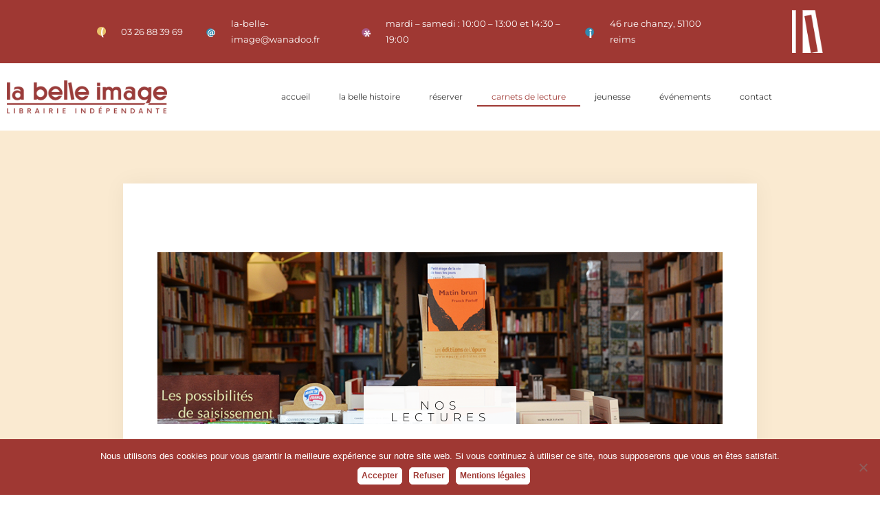

--- FILE ---
content_type: text/html; charset=UTF-8
request_url: https://la-belle-image.fr/carnets-de-lecture/5/
body_size: 25164
content:
<!DOCTYPE html>
<html lang="fr-FR">
<head>
	<meta charset="UTF-8">
	<meta name="viewport" content="width=device-width, initial-scale=1.0, viewport-fit=cover" />		<meta name='robots' content='index, follow, max-image-preview:large, max-snippet:-1, max-video-preview:-1' />
	<style>img:is([sizes="auto" i], [sizes^="auto," i]) { contain-intrinsic-size: 3000px 1500px }</style>
	
	<!-- This site is optimized with the Yoast SEO plugin v26.8 - https://yoast.com/product/yoast-seo-wordpress/ -->
	<title>Carnets de lecture - La belle image</title>
	<meta name="description" content="La belle image est une librairie où l&#039;on cultive la passion de la littérature et de l&#039;art. Les enfants ont eux aussi un coin dédié." />
	<link rel="canonical" href="https://la-belle-image.fr/carnets-de-lecture/" />
	<meta property="og:locale" content="fr_FR" />
	<meta property="og:type" content="article" />
	<meta property="og:title" content="Carnets de lecture - La belle image" />
	<meta property="og:description" content="La belle image est une librairie où l&#039;on cultive la passion de la littérature et de l&#039;art. Les enfants ont eux aussi un coin dédié." />
	<meta property="og:url" content="https://la-belle-image.fr/carnets-de-lecture/" />
	<meta property="og:site_name" content="La belle image" />
	<meta property="article:modified_time" content="2025-02-15T14:34:05+00:00" />
	<meta name="twitter:card" content="summary_large_image" />
	<meta name="twitter:label1" content="Durée de lecture estimée" />
	<meta name="twitter:data1" content="7 minutes" />
	<script type="application/ld+json" class="yoast-schema-graph">{"@context":"https://schema.org","@graph":[{"@type":"WebPage","@id":"https://la-belle-image.fr/carnets-de-lecture/","url":"https://la-belle-image.fr/carnets-de-lecture/","name":"Carnets de lecture - La belle image","isPartOf":{"@id":"/#website"},"datePublished":"2020-09-04T12:30:01+00:00","dateModified":"2025-02-15T14:34:05+00:00","description":"La belle image est une librairie où l'on cultive la passion de la littérature et de l'art. Les enfants ont eux aussi un coin dédié.","breadcrumb":{"@id":"https://la-belle-image.fr/carnets-de-lecture/#breadcrumb"},"inLanguage":"fr-FR","potentialAction":[{"@type":"ReadAction","target":["https://la-belle-image.fr/carnets-de-lecture/"]}]},{"@type":"BreadcrumbList","@id":"https://la-belle-image.fr/carnets-de-lecture/#breadcrumb","itemListElement":[{"@type":"ListItem","position":1,"name":"Accueil","item":"https://la-belle-image.fr/"},{"@type":"ListItem","position":2,"name":"Carnets de lecture"}]},{"@type":"WebSite","@id":"/#website","url":"/","name":"La belle image","description":"Librairie","publisher":{"@id":"/#organization"},"potentialAction":[{"@type":"SearchAction","target":{"@type":"EntryPoint","urlTemplate":"/?s={search_term_string}"},"query-input":{"@type":"PropertyValueSpecification","valueRequired":true,"valueName":"search_term_string"}}],"inLanguage":"fr-FR"},{"@type":"Organization","@id":"/#organization","name":"La belle image","url":"/","logo":{"@type":"ImageObject","inLanguage":"fr-FR","@id":"/#/schema/logo/image/","url":"https://la-belle-image.fr/wp-content/uploads/2020/07/logo-la-belle-image-300x62-1.png","contentUrl":"https://la-belle-image.fr/wp-content/uploads/2020/07/logo-la-belle-image-300x62-1.png","width":300,"height":62,"caption":"La belle image"},"image":{"@id":"/#/schema/logo/image/"}}]}</script>
	<!-- / Yoast SEO plugin. -->


<link rel="alternate" type="application/rss+xml" title="La belle image &raquo; Flux" href="https://la-belle-image.fr/feed/" />
<link rel="alternate" type="application/rss+xml" title="La belle image &raquo; Flux des commentaires" href="https://la-belle-image.fr/comments/feed/" />
		<!-- This site uses the Google Analytics by MonsterInsights plugin v9.6.1 - Using Analytics tracking - https://www.monsterinsights.com/ -->
							<script src="//www.googletagmanager.com/gtag/js?id=G-VL7Q25M5L3"  data-cfasync="false" data-wpfc-render="false" async></script>
			<script data-cfasync="false" data-wpfc-render="false">
				var mi_version = '9.6.1';
				var mi_track_user = true;
				var mi_no_track_reason = '';
								var MonsterInsightsDefaultLocations = {"page_location":"https:\/\/la-belle-image.fr\/carnets-de-lecture\/5\/"};
								if ( typeof MonsterInsightsPrivacyGuardFilter === 'function' ) {
					var MonsterInsightsLocations = (typeof MonsterInsightsExcludeQuery === 'object') ? MonsterInsightsPrivacyGuardFilter( MonsterInsightsExcludeQuery ) : MonsterInsightsPrivacyGuardFilter( MonsterInsightsDefaultLocations );
				} else {
					var MonsterInsightsLocations = (typeof MonsterInsightsExcludeQuery === 'object') ? MonsterInsightsExcludeQuery : MonsterInsightsDefaultLocations;
				}

								var disableStrs = [
										'ga-disable-G-VL7Q25M5L3',
									];

				/* Function to detect opted out users */
				function __gtagTrackerIsOptedOut() {
					for (var index = 0; index < disableStrs.length; index++) {
						if (document.cookie.indexOf(disableStrs[index] + '=true') > -1) {
							return true;
						}
					}

					return false;
				}

				/* Disable tracking if the opt-out cookie exists. */
				if (__gtagTrackerIsOptedOut()) {
					for (var index = 0; index < disableStrs.length; index++) {
						window[disableStrs[index]] = true;
					}
				}

				/* Opt-out function */
				function __gtagTrackerOptout() {
					for (var index = 0; index < disableStrs.length; index++) {
						document.cookie = disableStrs[index] + '=true; expires=Thu, 31 Dec 2099 23:59:59 UTC; path=/';
						window[disableStrs[index]] = true;
					}
				}

				if ('undefined' === typeof gaOptout) {
					function gaOptout() {
						__gtagTrackerOptout();
					}
				}
								window.dataLayer = window.dataLayer || [];

				window.MonsterInsightsDualTracker = {
					helpers: {},
					trackers: {},
				};
				if (mi_track_user) {
					function __gtagDataLayer() {
						dataLayer.push(arguments);
					}

					function __gtagTracker(type, name, parameters) {
						if (!parameters) {
							parameters = {};
						}

						if (parameters.send_to) {
							__gtagDataLayer.apply(null, arguments);
							return;
						}

						if (type === 'event') {
														parameters.send_to = monsterinsights_frontend.v4_id;
							var hookName = name;
							if (typeof parameters['event_category'] !== 'undefined') {
								hookName = parameters['event_category'] + ':' + name;
							}

							if (typeof MonsterInsightsDualTracker.trackers[hookName] !== 'undefined') {
								MonsterInsightsDualTracker.trackers[hookName](parameters);
							} else {
								__gtagDataLayer('event', name, parameters);
							}
							
						} else {
							__gtagDataLayer.apply(null, arguments);
						}
					}

					__gtagTracker('js', new Date());
					__gtagTracker('set', {
						'developer_id.dZGIzZG': true,
											});
					if ( MonsterInsightsLocations.page_location ) {
						__gtagTracker('set', MonsterInsightsLocations);
					}
										__gtagTracker('config', 'G-VL7Q25M5L3', {"forceSSL":"true","link_attribution":"true"} );
															window.gtag = __gtagTracker;										(function () {
						/* https://developers.google.com/analytics/devguides/collection/analyticsjs/ */
						/* ga and __gaTracker compatibility shim. */
						var noopfn = function () {
							return null;
						};
						var newtracker = function () {
							return new Tracker();
						};
						var Tracker = function () {
							return null;
						};
						var p = Tracker.prototype;
						p.get = noopfn;
						p.set = noopfn;
						p.send = function () {
							var args = Array.prototype.slice.call(arguments);
							args.unshift('send');
							__gaTracker.apply(null, args);
						};
						var __gaTracker = function () {
							var len = arguments.length;
							if (len === 0) {
								return;
							}
							var f = arguments[len - 1];
							if (typeof f !== 'object' || f === null || typeof f.hitCallback !== 'function') {
								if ('send' === arguments[0]) {
									var hitConverted, hitObject = false, action;
									if ('event' === arguments[1]) {
										if ('undefined' !== typeof arguments[3]) {
											hitObject = {
												'eventAction': arguments[3],
												'eventCategory': arguments[2],
												'eventLabel': arguments[4],
												'value': arguments[5] ? arguments[5] : 1,
											}
										}
									}
									if ('pageview' === arguments[1]) {
										if ('undefined' !== typeof arguments[2]) {
											hitObject = {
												'eventAction': 'page_view',
												'page_path': arguments[2],
											}
										}
									}
									if (typeof arguments[2] === 'object') {
										hitObject = arguments[2];
									}
									if (typeof arguments[5] === 'object') {
										Object.assign(hitObject, arguments[5]);
									}
									if ('undefined' !== typeof arguments[1].hitType) {
										hitObject = arguments[1];
										if ('pageview' === hitObject.hitType) {
											hitObject.eventAction = 'page_view';
										}
									}
									if (hitObject) {
										action = 'timing' === arguments[1].hitType ? 'timing_complete' : hitObject.eventAction;
										hitConverted = mapArgs(hitObject);
										__gtagTracker('event', action, hitConverted);
									}
								}
								return;
							}

							function mapArgs(args) {
								var arg, hit = {};
								var gaMap = {
									'eventCategory': 'event_category',
									'eventAction': 'event_action',
									'eventLabel': 'event_label',
									'eventValue': 'event_value',
									'nonInteraction': 'non_interaction',
									'timingCategory': 'event_category',
									'timingVar': 'name',
									'timingValue': 'value',
									'timingLabel': 'event_label',
									'page': 'page_path',
									'location': 'page_location',
									'title': 'page_title',
									'referrer' : 'page_referrer',
								};
								for (arg in args) {
																		if (!(!args.hasOwnProperty(arg) || !gaMap.hasOwnProperty(arg))) {
										hit[gaMap[arg]] = args[arg];
									} else {
										hit[arg] = args[arg];
									}
								}
								return hit;
							}

							try {
								f.hitCallback();
							} catch (ex) {
							}
						};
						__gaTracker.create = newtracker;
						__gaTracker.getByName = newtracker;
						__gaTracker.getAll = function () {
							return [];
						};
						__gaTracker.remove = noopfn;
						__gaTracker.loaded = true;
						window['__gaTracker'] = __gaTracker;
					})();
									} else {
										console.log("");
					(function () {
						function __gtagTracker() {
							return null;
						}

						window['__gtagTracker'] = __gtagTracker;
						window['gtag'] = __gtagTracker;
					})();
									}
			</script>
				<!-- / Google Analytics by MonsterInsights -->
		<script>
window._wpemojiSettings = {"baseUrl":"https:\/\/s.w.org\/images\/core\/emoji\/16.0.1\/72x72\/","ext":".png","svgUrl":"https:\/\/s.w.org\/images\/core\/emoji\/16.0.1\/svg\/","svgExt":".svg","source":{"concatemoji":"https:\/\/la-belle-image.fr\/wp-includes\/js\/wp-emoji-release.min.js?ver=6.8.3"}};
/*! This file is auto-generated */
!function(s,n){var o,i,e;function c(e){try{var t={supportTests:e,timestamp:(new Date).valueOf()};sessionStorage.setItem(o,JSON.stringify(t))}catch(e){}}function p(e,t,n){e.clearRect(0,0,e.canvas.width,e.canvas.height),e.fillText(t,0,0);var t=new Uint32Array(e.getImageData(0,0,e.canvas.width,e.canvas.height).data),a=(e.clearRect(0,0,e.canvas.width,e.canvas.height),e.fillText(n,0,0),new Uint32Array(e.getImageData(0,0,e.canvas.width,e.canvas.height).data));return t.every(function(e,t){return e===a[t]})}function u(e,t){e.clearRect(0,0,e.canvas.width,e.canvas.height),e.fillText(t,0,0);for(var n=e.getImageData(16,16,1,1),a=0;a<n.data.length;a++)if(0!==n.data[a])return!1;return!0}function f(e,t,n,a){switch(t){case"flag":return n(e,"\ud83c\udff3\ufe0f\u200d\u26a7\ufe0f","\ud83c\udff3\ufe0f\u200b\u26a7\ufe0f")?!1:!n(e,"\ud83c\udde8\ud83c\uddf6","\ud83c\udde8\u200b\ud83c\uddf6")&&!n(e,"\ud83c\udff4\udb40\udc67\udb40\udc62\udb40\udc65\udb40\udc6e\udb40\udc67\udb40\udc7f","\ud83c\udff4\u200b\udb40\udc67\u200b\udb40\udc62\u200b\udb40\udc65\u200b\udb40\udc6e\u200b\udb40\udc67\u200b\udb40\udc7f");case"emoji":return!a(e,"\ud83e\udedf")}return!1}function g(e,t,n,a){var r="undefined"!=typeof WorkerGlobalScope&&self instanceof WorkerGlobalScope?new OffscreenCanvas(300,150):s.createElement("canvas"),o=r.getContext("2d",{willReadFrequently:!0}),i=(o.textBaseline="top",o.font="600 32px Arial",{});return e.forEach(function(e){i[e]=t(o,e,n,a)}),i}function t(e){var t=s.createElement("script");t.src=e,t.defer=!0,s.head.appendChild(t)}"undefined"!=typeof Promise&&(o="wpEmojiSettingsSupports",i=["flag","emoji"],n.supports={everything:!0,everythingExceptFlag:!0},e=new Promise(function(e){s.addEventListener("DOMContentLoaded",e,{once:!0})}),new Promise(function(t){var n=function(){try{var e=JSON.parse(sessionStorage.getItem(o));if("object"==typeof e&&"number"==typeof e.timestamp&&(new Date).valueOf()<e.timestamp+604800&&"object"==typeof e.supportTests)return e.supportTests}catch(e){}return null}();if(!n){if("undefined"!=typeof Worker&&"undefined"!=typeof OffscreenCanvas&&"undefined"!=typeof URL&&URL.createObjectURL&&"undefined"!=typeof Blob)try{var e="postMessage("+g.toString()+"("+[JSON.stringify(i),f.toString(),p.toString(),u.toString()].join(",")+"));",a=new Blob([e],{type:"text/javascript"}),r=new Worker(URL.createObjectURL(a),{name:"wpTestEmojiSupports"});return void(r.onmessage=function(e){c(n=e.data),r.terminate(),t(n)})}catch(e){}c(n=g(i,f,p,u))}t(n)}).then(function(e){for(var t in e)n.supports[t]=e[t],n.supports.everything=n.supports.everything&&n.supports[t],"flag"!==t&&(n.supports.everythingExceptFlag=n.supports.everythingExceptFlag&&n.supports[t]);n.supports.everythingExceptFlag=n.supports.everythingExceptFlag&&!n.supports.flag,n.DOMReady=!1,n.readyCallback=function(){n.DOMReady=!0}}).then(function(){return e}).then(function(){var e;n.supports.everything||(n.readyCallback(),(e=n.source||{}).concatemoji?t(e.concatemoji):e.wpemoji&&e.twemoji&&(t(e.twemoji),t(e.wpemoji)))}))}((window,document),window._wpemojiSettings);
</script>
<style id='wp-emoji-styles-inline-css'>

	img.wp-smiley, img.emoji {
		display: inline !important;
		border: none !important;
		box-shadow: none !important;
		height: 1em !important;
		width: 1em !important;
		margin: 0 0.07em !important;
		vertical-align: -0.1em !important;
		background: none !important;
		padding: 0 !important;
	}
</style>
<style id='classic-theme-styles-inline-css'>
/*! This file is auto-generated */
.wp-block-button__link{color:#fff;background-color:#32373c;border-radius:9999px;box-shadow:none;text-decoration:none;padding:calc(.667em + 2px) calc(1.333em + 2px);font-size:1.125em}.wp-block-file__button{background:#32373c;color:#fff;text-decoration:none}
</style>
<style id='global-styles-inline-css'>
:root{--wp--preset--aspect-ratio--square: 1;--wp--preset--aspect-ratio--4-3: 4/3;--wp--preset--aspect-ratio--3-4: 3/4;--wp--preset--aspect-ratio--3-2: 3/2;--wp--preset--aspect-ratio--2-3: 2/3;--wp--preset--aspect-ratio--16-9: 16/9;--wp--preset--aspect-ratio--9-16: 9/16;--wp--preset--color--black: #000000;--wp--preset--color--cyan-bluish-gray: #abb8c3;--wp--preset--color--white: #FFF;--wp--preset--color--pale-pink: #f78da7;--wp--preset--color--vivid-red: #cf2e2e;--wp--preset--color--luminous-vivid-orange: #ff6900;--wp--preset--color--luminous-vivid-amber: #fcb900;--wp--preset--color--light-green-cyan: #7bdcb5;--wp--preset--color--vivid-green-cyan: #00d084;--wp--preset--color--pale-cyan-blue: #8ed1fc;--wp--preset--color--vivid-cyan-blue: #0693e3;--wp--preset--color--vivid-purple: #9b51e0;--wp--preset--color--primary: #0073a8;--wp--preset--color--secondary: #005075;--wp--preset--color--dark-gray: #111;--wp--preset--color--light-gray: #767676;--wp--preset--gradient--vivid-cyan-blue-to-vivid-purple: linear-gradient(135deg,rgba(6,147,227,1) 0%,rgb(155,81,224) 100%);--wp--preset--gradient--light-green-cyan-to-vivid-green-cyan: linear-gradient(135deg,rgb(122,220,180) 0%,rgb(0,208,130) 100%);--wp--preset--gradient--luminous-vivid-amber-to-luminous-vivid-orange: linear-gradient(135deg,rgba(252,185,0,1) 0%,rgba(255,105,0,1) 100%);--wp--preset--gradient--luminous-vivid-orange-to-vivid-red: linear-gradient(135deg,rgba(255,105,0,1) 0%,rgb(207,46,46) 100%);--wp--preset--gradient--very-light-gray-to-cyan-bluish-gray: linear-gradient(135deg,rgb(238,238,238) 0%,rgb(169,184,195) 100%);--wp--preset--gradient--cool-to-warm-spectrum: linear-gradient(135deg,rgb(74,234,220) 0%,rgb(151,120,209) 20%,rgb(207,42,186) 40%,rgb(238,44,130) 60%,rgb(251,105,98) 80%,rgb(254,248,76) 100%);--wp--preset--gradient--blush-light-purple: linear-gradient(135deg,rgb(255,206,236) 0%,rgb(152,150,240) 100%);--wp--preset--gradient--blush-bordeaux: linear-gradient(135deg,rgb(254,205,165) 0%,rgb(254,45,45) 50%,rgb(107,0,62) 100%);--wp--preset--gradient--luminous-dusk: linear-gradient(135deg,rgb(255,203,112) 0%,rgb(199,81,192) 50%,rgb(65,88,208) 100%);--wp--preset--gradient--pale-ocean: linear-gradient(135deg,rgb(255,245,203) 0%,rgb(182,227,212) 50%,rgb(51,167,181) 100%);--wp--preset--gradient--electric-grass: linear-gradient(135deg,rgb(202,248,128) 0%,rgb(113,206,126) 100%);--wp--preset--gradient--midnight: linear-gradient(135deg,rgb(2,3,129) 0%,rgb(40,116,252) 100%);--wp--preset--font-size--small: 19.5px;--wp--preset--font-size--medium: 20px;--wp--preset--font-size--large: 36.5px;--wp--preset--font-size--x-large: 42px;--wp--preset--font-size--normal: 22px;--wp--preset--font-size--huge: 49.5px;--wp--preset--spacing--20: 0.44rem;--wp--preset--spacing--30: 0.67rem;--wp--preset--spacing--40: 1rem;--wp--preset--spacing--50: 1.5rem;--wp--preset--spacing--60: 2.25rem;--wp--preset--spacing--70: 3.38rem;--wp--preset--spacing--80: 5.06rem;--wp--preset--shadow--natural: 6px 6px 9px rgba(0, 0, 0, 0.2);--wp--preset--shadow--deep: 12px 12px 50px rgba(0, 0, 0, 0.4);--wp--preset--shadow--sharp: 6px 6px 0px rgba(0, 0, 0, 0.2);--wp--preset--shadow--outlined: 6px 6px 0px -3px rgba(255, 255, 255, 1), 6px 6px rgba(0, 0, 0, 1);--wp--preset--shadow--crisp: 6px 6px 0px rgba(0, 0, 0, 1);}:where(.is-layout-flex){gap: 0.5em;}:where(.is-layout-grid){gap: 0.5em;}body .is-layout-flex{display: flex;}.is-layout-flex{flex-wrap: wrap;align-items: center;}.is-layout-flex > :is(*, div){margin: 0;}body .is-layout-grid{display: grid;}.is-layout-grid > :is(*, div){margin: 0;}:where(.wp-block-columns.is-layout-flex){gap: 2em;}:where(.wp-block-columns.is-layout-grid){gap: 2em;}:where(.wp-block-post-template.is-layout-flex){gap: 1.25em;}:where(.wp-block-post-template.is-layout-grid){gap: 1.25em;}.has-black-color{color: var(--wp--preset--color--black) !important;}.has-cyan-bluish-gray-color{color: var(--wp--preset--color--cyan-bluish-gray) !important;}.has-white-color{color: var(--wp--preset--color--white) !important;}.has-pale-pink-color{color: var(--wp--preset--color--pale-pink) !important;}.has-vivid-red-color{color: var(--wp--preset--color--vivid-red) !important;}.has-luminous-vivid-orange-color{color: var(--wp--preset--color--luminous-vivid-orange) !important;}.has-luminous-vivid-amber-color{color: var(--wp--preset--color--luminous-vivid-amber) !important;}.has-light-green-cyan-color{color: var(--wp--preset--color--light-green-cyan) !important;}.has-vivid-green-cyan-color{color: var(--wp--preset--color--vivid-green-cyan) !important;}.has-pale-cyan-blue-color{color: var(--wp--preset--color--pale-cyan-blue) !important;}.has-vivid-cyan-blue-color{color: var(--wp--preset--color--vivid-cyan-blue) !important;}.has-vivid-purple-color{color: var(--wp--preset--color--vivid-purple) !important;}.has-black-background-color{background-color: var(--wp--preset--color--black) !important;}.has-cyan-bluish-gray-background-color{background-color: var(--wp--preset--color--cyan-bluish-gray) !important;}.has-white-background-color{background-color: var(--wp--preset--color--white) !important;}.has-pale-pink-background-color{background-color: var(--wp--preset--color--pale-pink) !important;}.has-vivid-red-background-color{background-color: var(--wp--preset--color--vivid-red) !important;}.has-luminous-vivid-orange-background-color{background-color: var(--wp--preset--color--luminous-vivid-orange) !important;}.has-luminous-vivid-amber-background-color{background-color: var(--wp--preset--color--luminous-vivid-amber) !important;}.has-light-green-cyan-background-color{background-color: var(--wp--preset--color--light-green-cyan) !important;}.has-vivid-green-cyan-background-color{background-color: var(--wp--preset--color--vivid-green-cyan) !important;}.has-pale-cyan-blue-background-color{background-color: var(--wp--preset--color--pale-cyan-blue) !important;}.has-vivid-cyan-blue-background-color{background-color: var(--wp--preset--color--vivid-cyan-blue) !important;}.has-vivid-purple-background-color{background-color: var(--wp--preset--color--vivid-purple) !important;}.has-black-border-color{border-color: var(--wp--preset--color--black) !important;}.has-cyan-bluish-gray-border-color{border-color: var(--wp--preset--color--cyan-bluish-gray) !important;}.has-white-border-color{border-color: var(--wp--preset--color--white) !important;}.has-pale-pink-border-color{border-color: var(--wp--preset--color--pale-pink) !important;}.has-vivid-red-border-color{border-color: var(--wp--preset--color--vivid-red) !important;}.has-luminous-vivid-orange-border-color{border-color: var(--wp--preset--color--luminous-vivid-orange) !important;}.has-luminous-vivid-amber-border-color{border-color: var(--wp--preset--color--luminous-vivid-amber) !important;}.has-light-green-cyan-border-color{border-color: var(--wp--preset--color--light-green-cyan) !important;}.has-vivid-green-cyan-border-color{border-color: var(--wp--preset--color--vivid-green-cyan) !important;}.has-pale-cyan-blue-border-color{border-color: var(--wp--preset--color--pale-cyan-blue) !important;}.has-vivid-cyan-blue-border-color{border-color: var(--wp--preset--color--vivid-cyan-blue) !important;}.has-vivid-purple-border-color{border-color: var(--wp--preset--color--vivid-purple) !important;}.has-vivid-cyan-blue-to-vivid-purple-gradient-background{background: var(--wp--preset--gradient--vivid-cyan-blue-to-vivid-purple) !important;}.has-light-green-cyan-to-vivid-green-cyan-gradient-background{background: var(--wp--preset--gradient--light-green-cyan-to-vivid-green-cyan) !important;}.has-luminous-vivid-amber-to-luminous-vivid-orange-gradient-background{background: var(--wp--preset--gradient--luminous-vivid-amber-to-luminous-vivid-orange) !important;}.has-luminous-vivid-orange-to-vivid-red-gradient-background{background: var(--wp--preset--gradient--luminous-vivid-orange-to-vivid-red) !important;}.has-very-light-gray-to-cyan-bluish-gray-gradient-background{background: var(--wp--preset--gradient--very-light-gray-to-cyan-bluish-gray) !important;}.has-cool-to-warm-spectrum-gradient-background{background: var(--wp--preset--gradient--cool-to-warm-spectrum) !important;}.has-blush-light-purple-gradient-background{background: var(--wp--preset--gradient--blush-light-purple) !important;}.has-blush-bordeaux-gradient-background{background: var(--wp--preset--gradient--blush-bordeaux) !important;}.has-luminous-dusk-gradient-background{background: var(--wp--preset--gradient--luminous-dusk) !important;}.has-pale-ocean-gradient-background{background: var(--wp--preset--gradient--pale-ocean) !important;}.has-electric-grass-gradient-background{background: var(--wp--preset--gradient--electric-grass) !important;}.has-midnight-gradient-background{background: var(--wp--preset--gradient--midnight) !important;}.has-small-font-size{font-size: var(--wp--preset--font-size--small) !important;}.has-medium-font-size{font-size: var(--wp--preset--font-size--medium) !important;}.has-large-font-size{font-size: var(--wp--preset--font-size--large) !important;}.has-x-large-font-size{font-size: var(--wp--preset--font-size--x-large) !important;}
:where(.wp-block-post-template.is-layout-flex){gap: 1.25em;}:where(.wp-block-post-template.is-layout-grid){gap: 1.25em;}
:where(.wp-block-columns.is-layout-flex){gap: 2em;}:where(.wp-block-columns.is-layout-grid){gap: 2em;}
:root :where(.wp-block-pullquote){font-size: 1.5em;line-height: 1.6;}
</style>
<link rel='stylesheet' id='cookie-notice-front-css' href='https://la-belle-image.fr/wp-content/plugins/cookie-notice/css/front.min.css?ver=2.5.11' media='all' />
<link rel='stylesheet' id='powertip-css' href='https://la-belle-image.fr/wp-content/plugins/devvn-image-hotspot/frontend/css/jquery.powertip.min.css?ver=1.2.0' media='all' />
<link rel='stylesheet' id='maps-points-css' href='https://la-belle-image.fr/wp-content/plugins/devvn-image-hotspot/frontend/css/maps_points.css?ver=1.2.8' media='all' />
<link rel='stylesheet' id='wpkoi-elements-css' href='https://la-belle-image.fr/wp-content/plugins/wpkoi-templates-for-elementor/elements/assets/css/wpkoi-elements.css?ver=1.5.1' media='all' />
<link rel='stylesheet' id='wpkoi-advanced-heading-css' href='https://la-belle-image.fr/wp-content/plugins/wpkoi-templates-for-elementor/elements/elements/advanced-heading/assets/advanced-heading.css?ver=1.5.1' media='all' />
<link rel='stylesheet' id='wpkoi-button-css' href='https://la-belle-image.fr/wp-content/plugins/wpkoi-templates-for-elementor/elements/elements/button/assets/button.css?ver=1.5.1' media='all' />
<link rel='stylesheet' id='wpkoi-countdown-css' href='https://la-belle-image.fr/wp-content/plugins/wpkoi-templates-for-elementor/elements/elements/countdown/assets/countdown.css?ver=1.5.1' media='all' />
<link rel='stylesheet' id='wpkoi-darkmode-css' href='https://la-belle-image.fr/wp-content/plugins/wpkoi-templates-for-elementor/elements/elements/darkmode/assets/darkmode.css?ver=1.5.1' media='all' />
<link rel='stylesheet' id='wpkoi-scrolling-text-css' href='https://la-belle-image.fr/wp-content/plugins/wpkoi-templates-for-elementor/elements/elements/scrolling-text/assets/scrolling-text.css?ver=1.5.1' media='all' />
<link rel='stylesheet' id='wpkoi-effects-style-css' href='https://la-belle-image.fr/wp-content/plugins/wpkoi-templates-for-elementor/elements/elements/effects/assets/effects.css?ver=1.5.1' media='all' />
<link rel='stylesheet' id='twentynineteen-style-css' href='https://la-belle-image.fr/wp-content/themes/twentynineteen/style.css?ver=3.1' media='all' />
<link rel='stylesheet' id='twentynineteen-print-style-css' href='https://la-belle-image.fr/wp-content/themes/twentynineteen/print.css?ver=3.1' media='print' />
<link rel='stylesheet' id='elementor-frontend-css' href='https://la-belle-image.fr/wp-content/plugins/elementor/assets/css/frontend.min.css?ver=3.30.2' media='all' />
<link rel='stylesheet' id='widget-image-css' href='https://la-belle-image.fr/wp-content/plugins/elementor/assets/css/widget-image.min.css?ver=3.30.2' media='all' />
<link rel='stylesheet' id='widget-nav-menu-css' href='https://la-belle-image.fr/wp-content/plugins/elementor-pro/assets/css/widget-nav-menu.min.css?ver=3.30.0' media='all' />
<link rel='stylesheet' id='elementor-icons-css' href='https://la-belle-image.fr/wp-content/plugins/elementor/assets/lib/eicons/css/elementor-icons.min.css?ver=5.43.0' media='all' />
<link rel='stylesheet' id='elementor-post-8-css' href='https://la-belle-image.fr/wp-content/uploads/elementor/css/post-8.css?ver=1750801196' media='all' />
<link rel='stylesheet' id='font-awesome-5-all-css' href='https://la-belle-image.fr/wp-content/plugins/elementor/assets/lib/font-awesome/css/all.min.css?ver=3.30.2' media='all' />
<link rel='stylesheet' id='font-awesome-4-shim-css' href='https://la-belle-image.fr/wp-content/plugins/elementor/assets/lib/font-awesome/css/v4-shims.min.css?ver=3.30.2' media='all' />
<link rel='stylesheet' id='widget-spacer-css' href='https://la-belle-image.fr/wp-content/plugins/elementor/assets/css/widget-spacer.min.css?ver=3.30.2' media='all' />
<link rel='stylesheet' id='widget-heading-css' href='https://la-belle-image.fr/wp-content/plugins/elementor/assets/css/widget-heading.min.css?ver=3.30.2' media='all' />
<link rel='stylesheet' id='widget-posts-css' href='https://la-belle-image.fr/wp-content/plugins/elementor-pro/assets/css/widget-posts.min.css?ver=3.30.0' media='all' />
<link rel='stylesheet' id='elementor-post-804-css' href='https://la-belle-image.fr/wp-content/uploads/elementor/css/post-804.css?ver=1750840930' media='all' />
<link rel='stylesheet' id='elementor-post-65-css' href='https://la-belle-image.fr/wp-content/uploads/elementor/css/post-65.css?ver=1750801196' media='all' />
<link rel='stylesheet' id='elementor-post-116-css' href='https://la-belle-image.fr/wp-content/uploads/elementor/css/post-116.css?ver=1750879687' media='all' />
<link rel='stylesheet' id='elementor-post-703-css' href='https://la-belle-image.fr/wp-content/uploads/elementor/css/post-703.css?ver=1750801230' media='all' />
<link rel='stylesheet' id='dashicons-css' href='https://la-belle-image.fr/wp-includes/css/dashicons.min.css?ver=6.8.3' media='all' />
<link rel='stylesheet' id='ekit-widget-styles-css' href='https://la-belle-image.fr/wp-content/plugins/elementskit-lite/widgets/init/assets/css/widget-styles.css?ver=3.7.8' media='all' />
<link rel='stylesheet' id='ekit-responsive-css' href='https://la-belle-image.fr/wp-content/plugins/elementskit-lite/widgets/init/assets/css/responsive.css?ver=3.7.8' media='all' />
<link rel='stylesheet' id='eael-general-css' href='https://la-belle-image.fr/wp-content/plugins/essential-addons-for-elementor-lite/assets/front-end/css/view/general.min.css?ver=6.5.8' media='all' />
<link rel='stylesheet' id='bdt-uikit-css' href='https://la-belle-image.fr/wp-content/plugins/bdthemes-element-pack-lite/assets/css/bdt-uikit.css?ver=3.21.7' media='all' />
<link rel='stylesheet' id='ep-helper-css' href='https://la-belle-image.fr/wp-content/plugins/bdthemes-element-pack-lite/assets/css/ep-helper.css?ver=8.3.16' media='all' />
<link rel='stylesheet' id='prime-slider-site-css' href='https://la-belle-image.fr/wp-content/plugins/bdthemes-prime-slider-lite/assets/css/prime-slider-site.css?ver=3.17.16' media='all' />
<link rel='stylesheet' id='elementor-gf-local-montserrat-css' href='https://la-belle-image.fr/wp-content/uploads/elementor/google-fonts/css/montserrat.css?ver=1747930509' media='all' />
<link rel='stylesheet' id='elementor-icons-shared-0-css' href='https://la-belle-image.fr/wp-content/plugins/elementor/assets/lib/font-awesome/css/fontawesome.min.css?ver=5.15.3' media='all' />
<link rel='stylesheet' id='elementor-icons-fa-solid-css' href='https://la-belle-image.fr/wp-content/plugins/elementor/assets/lib/font-awesome/css/solid.min.css?ver=5.15.3' media='all' />
<script src="https://la-belle-image.fr/wp-content/plugins/google-analytics-for-wordpress/assets/js/frontend-gtag.min.js?ver=9.6.1" id="monsterinsights-frontend-script-js" async data-wp-strategy="async"></script>
<script data-cfasync="false" data-wpfc-render="false" id='monsterinsights-frontend-script-js-extra'>var monsterinsights_frontend = {"js_events_tracking":"true","download_extensions":"doc,pdf,ppt,zip,xls,docx,pptx,xlsx","inbound_paths":"[{\"path\":\"\\\/go\\\/\",\"label\":\"affiliate\"},{\"path\":\"\\\/recommend\\\/\",\"label\":\"affiliate\"}]","home_url":"https:\/\/la-belle-image.fr","hash_tracking":"false","v4_id":"G-VL7Q25M5L3"};</script>
<script id="cookie-notice-front-js-before">
var cnArgs = {"ajaxUrl":"https:\/\/la-belle-image.fr\/wp-admin\/admin-ajax.php","nonce":"383cd6e065","hideEffect":"fade","position":"bottom","onScroll":false,"onScrollOffset":100,"onClick":false,"cookieName":"cookie_notice_accepted","cookieTime":2592000,"cookieTimeRejected":2592000,"globalCookie":false,"redirection":false,"cache":false,"revokeCookies":false,"revokeCookiesOpt":"automatic"};
</script>
<script src="https://la-belle-image.fr/wp-content/plugins/cookie-notice/js/front.min.js?ver=2.5.11" id="cookie-notice-front-js"></script>
<script src="https://la-belle-image.fr/wp-includes/js/jquery/jquery.min.js?ver=3.7.1" id="jquery-core-js"></script>
<script src="https://la-belle-image.fr/wp-includes/js/jquery/jquery-migrate.min.js?ver=3.4.1" id="jquery-migrate-js"></script>
<script src="https://la-belle-image.fr/wp-content/themes/twentynineteen/js/priority-menu.js?ver=20200129" id="twentynineteen-priority-menu-js" defer data-wp-strategy="defer"></script>
<script src="https://la-belle-image.fr/wp-content/plugins/elementor/assets/lib/font-awesome/js/v4-shims.min.js?ver=3.30.2" id="font-awesome-4-shim-js"></script>
<link rel="https://api.w.org/" href="https://la-belle-image.fr/wp-json/" /><link rel="alternate" title="JSON" type="application/json" href="https://la-belle-image.fr/wp-json/wp/v2/pages/804" /><link rel="EditURI" type="application/rsd+xml" title="RSD" href="https://la-belle-image.fr/xmlrpc.php?rsd" />
<meta name="generator" content="WordPress 6.8.3" />
<link rel='shortlink' href='https://la-belle-image.fr/?p=804' />
<link rel="alternate" title="oEmbed (JSON)" type="application/json+oembed" href="https://la-belle-image.fr/wp-json/oembed/1.0/embed?url=https%3A%2F%2Fla-belle-image.fr%2Fcarnets-de-lecture%2F" />
<link rel="alternate" title="oEmbed (XML)" type="text/xml+oembed" href="https://la-belle-image.fr/wp-json/oembed/1.0/embed?url=https%3A%2F%2Fla-belle-image.fr%2Fcarnets-de-lecture%2F&#038;format=xml" />
<style id="essential-blocks-global-styles">
            :root {
                --eb-global-primary-color: #101828;
--eb-global-secondary-color: #475467;
--eb-global-tertiary-color: #98A2B3;
--eb-global-text-color: #475467;
--eb-global-heading-color: #1D2939;
--eb-global-link-color: #444CE7;
--eb-global-background-color: #F9FAFB;
--eb-global-button-text-color: #FFFFFF;
--eb-global-button-background-color: #101828;
--eb-gradient-primary-color: linear-gradient(90deg, hsla(259, 84%, 78%, 1) 0%, hsla(206, 67%, 75%, 1) 100%);
--eb-gradient-secondary-color: linear-gradient(90deg, hsla(18, 76%, 85%, 1) 0%, hsla(203, 69%, 84%, 1) 100%);
--eb-gradient-tertiary-color: linear-gradient(90deg, hsla(248, 21%, 15%, 1) 0%, hsla(250, 14%, 61%, 1) 100%);
--eb-gradient-background-color: linear-gradient(90deg, rgb(250, 250, 250) 0%, rgb(233, 233, 233) 49%, rgb(244, 243, 243) 100%);

                --eb-tablet-breakpoint: 1024px;
--eb-mobile-breakpoint: 767px;

            }
            
            
        </style><meta name="generator" content="Elementor 3.30.2; features: additional_custom_breakpoints; settings: css_print_method-external, google_font-enabled, font_display-auto">
			<style>
				.e-con.e-parent:nth-of-type(n+4):not(.e-lazyloaded):not(.e-no-lazyload),
				.e-con.e-parent:nth-of-type(n+4):not(.e-lazyloaded):not(.e-no-lazyload) * {
					background-image: none !important;
				}
				@media screen and (max-height: 1024px) {
					.e-con.e-parent:nth-of-type(n+3):not(.e-lazyloaded):not(.e-no-lazyload),
					.e-con.e-parent:nth-of-type(n+3):not(.e-lazyloaded):not(.e-no-lazyload) * {
						background-image: none !important;
					}
				}
				@media screen and (max-height: 640px) {
					.e-con.e-parent:nth-of-type(n+2):not(.e-lazyloaded):not(.e-no-lazyload),
					.e-con.e-parent:nth-of-type(n+2):not(.e-lazyloaded):not(.e-no-lazyload) * {
						background-image: none !important;
					}
				}
			</style>
			<link rel="icon" href="https://la-belle-image.fr/wp-content/uploads/2020/10/cropped-favicon-la-belle-image-32x32.png" sizes="32x32" />
<link rel="icon" href="https://la-belle-image.fr/wp-content/uploads/2020/10/cropped-favicon-la-belle-image-192x192.png" sizes="192x192" />
<link rel="apple-touch-icon" href="https://la-belle-image.fr/wp-content/uploads/2020/10/cropped-favicon-la-belle-image-180x180.png" />
<meta name="msapplication-TileImage" content="https://la-belle-image.fr/wp-content/uploads/2020/10/cropped-favicon-la-belle-image-270x270.png" />
		<style id="wp-custom-css">
			

/** Start Block Kit CSS: 135-3-c665d4805631b9a8bf464e65129b2f58 **/

.envato-block__preview{overflow: visible;}

/** End Block Kit CSS: 135-3-c665d4805631b9a8bf464e65129b2f58 **/

.entry{margin-top:0px}

/** Start Block Kit CSS: 71-3-d415519effd9e11f35d2438c58ea7ebf **/

.envato-block__preview{overflow: visible;}

/** End Block Kit CSS: 71-3-d415519effd9e11f35d2438c58ea7ebf **/

.button, button, input[type="button"], input[type="reset"], input[type="submit"]{
	background: #9f3833;
}

html{
	overflow-x:hidden;
}

/* Pictos */
#header-pictogrammes .elementor-icon-list-icon, #pictogrammes-lecture .elementor-icon-list-icon{
	color:#9f3833;
}
#pictogrammes-titre-lecture .elementor-icon-list-icon{
	color:white;
}
#pictogrammes-titre-lecture .elementor-icon-list-icon svg{
	width: 27px!important;
  margin: 15px 0 0 -7px!important;
}
#pictogrammes-titre-lecture .elementor-icon-list-text{
	margin-right: 20px;
}

#header-pictogrammes .elementor-icon-list-text{
	margin-top:-10px
}
#pictogrammes-lecture .elementor-icon-list-text{
	margin-top:-10px
}
#bloc-infos-oeuvre .elementor-icon-list-icon img{
	width: 27px!important;
}
#bloc-infos-oeuvre .elementor-icon-list-text{
	margin-top:-10px;
	margin-left: 5px;
}
/* boutons cookies */
.cn-button.bootstrap, .bouton-cookies, .cn-notice-buttons a{
	background-color:white!important;
	color:#9f3833!important;
	padding:5px;
	border: solid 1px white;
}
.cn-button.bootstrap, .bouton-cookies:hover, .cn-notice-buttons a:hover{
	background-color:#9f3833!important;
	color:white!important;
	padding:5px;
}
/* header mobile */
@media (max-width: 767px){
.elementor-65 .elementor-element.elementor-element-4c596f1 .elementor-icon-list-items.elementor-inline-items .elementor-icon-list-item {
	margin-bottom:-23px;
}
}		</style>
		</head>
<body data-rsssl=1 class="wp-singular page-template-default page page-id-804 wp-embed-responsive paged-5 page-paged-5 wp-theme-twentynineteen cookies-not-set singular image-filters-enabled elementor-page-703 elementor-default elementor-template-full-width elementor-kit-8 elementor-page elementor-page-804">
		<div data-elementor-type="header" data-elementor-id="65" class="elementor elementor-65 elementor-location-header" data-elementor-post-type="elementor_library">
					<section class="elementor-section elementor-top-section elementor-element elementor-element-a450b40 elementor-section-height-min-height elementor-section-content-middle elementor-hidden-phone elementor-section-full_width elementor-section-height-default elementor-section-items-middle" data-id="a450b40" data-element_type="section" data-settings="{&quot;background_background&quot;:&quot;classic&quot;}">
						<div class="elementor-container elementor-column-gap-default">
					<div class="elementor-column elementor-col-10 elementor-top-column elementor-element elementor-element-dd65158" data-id="dd65158" data-element_type="column">
			<div class="elementor-widget-wrap">
							</div>
		</div>
				<div class="elementor-column elementor-col-10 elementor-top-column elementor-element elementor-element-6342797" data-id="6342797" data-element_type="column">
			<div class="elementor-widget-wrap elementor-element-populated">
						<div class="elementor-element elementor-element-c2f9f76 elementor-widget__width-initial elementor-widget elementor-widget-image" data-id="c2f9f76" data-element_type="widget" data-widget_type="image.default">
				<div class="elementor-widget-container">
															<img loading="lazy" width="1" height="1" src="https://la-belle-image.fr/wp-content/uploads/2020/10/picto-tel-1.svg" class="attachment-thumbnail size-thumbnail wp-image-1283" alt="" />															</div>
				</div>
					</div>
		</div>
				<div class="elementor-column elementor-col-10 elementor-top-column elementor-element elementor-element-3fbecc5" data-id="3fbecc5" data-element_type="column">
			<div class="elementor-widget-wrap elementor-element-populated">
						<div class="elementor-element elementor-element-336c951 elementor-widget elementor-widget-text-editor" data-id="336c951" data-element_type="widget" data-widget_type="text-editor.default">
				<div class="elementor-widget-container">
									<p>03 26 88 39 69</p>								</div>
				</div>
					</div>
		</div>
				<div class="elementor-column elementor-col-10 elementor-top-column elementor-element elementor-element-7a0bd3e" data-id="7a0bd3e" data-element_type="column">
			<div class="elementor-widget-wrap elementor-element-populated">
						<div class="elementor-element elementor-element-4b59bb4 elementor-widget elementor-widget-image" data-id="4b59bb4" data-element_type="widget" data-widget_type="image.default">
				<div class="elementor-widget-container">
															<img loading="lazy" width="1" height="1" src="https://la-belle-image.fr/wp-content/uploads/2020/10/picto-mail.svg" class="attachment-large size-large wp-image-1365" alt="" />															</div>
				</div>
					</div>
		</div>
				<div class="elementor-column elementor-col-10 elementor-top-column elementor-element elementor-element-41816ca" data-id="41816ca" data-element_type="column">
			<div class="elementor-widget-wrap elementor-element-populated">
						<div class="elementor-element elementor-element-a6336ff elementor-widget elementor-widget-text-editor" data-id="a6336ff" data-element_type="widget" data-widget_type="text-editor.default">
				<div class="elementor-widget-container">
									<p><span class="elementor-icon-list-text">la-belle-image@wanadoo.fr</span></p>								</div>
				</div>
					</div>
		</div>
				<div class="elementor-column elementor-col-10 elementor-top-column elementor-element elementor-element-079ffe6" data-id="079ffe6" data-element_type="column">
			<div class="elementor-widget-wrap elementor-element-populated">
						<div class="elementor-element elementor-element-40cd49b elementor-widget elementor-widget-image" data-id="40cd49b" data-element_type="widget" data-widget_type="image.default">
				<div class="elementor-widget-container">
															<img loading="lazy" width="1" height="1" src="https://la-belle-image.fr/wp-content/uploads/2020/10/picto-horraire.svg" class="attachment-large size-large wp-image-1367" alt="" />															</div>
				</div>
					</div>
		</div>
				<div class="elementor-column elementor-col-10 elementor-top-column elementor-element elementor-element-4b1300f" data-id="4b1300f" data-element_type="column">
			<div class="elementor-widget-wrap elementor-element-populated">
						<div class="elementor-element elementor-element-a65efd6 elementor-widget__width-initial elementor-widget elementor-widget-text-editor" data-id="a65efd6" data-element_type="widget" data-widget_type="text-editor.default">
				<div class="elementor-widget-container">
									<p><span class="elementor-icon-list-text">mardi &#8211; samedi : 10:00 &#8211; 13:00 et 14:30 &#8211; 19:00</span></p>								</div>
				</div>
					</div>
		</div>
				<div class="elementor-column elementor-col-10 elementor-top-column elementor-element elementor-element-e8bc8b4" data-id="e8bc8b4" data-element_type="column">
			<div class="elementor-widget-wrap elementor-element-populated">
						<div class="elementor-element elementor-element-2dc00bb elementor-widget elementor-widget-image" data-id="2dc00bb" data-element_type="widget" data-widget_type="image.default">
				<div class="elementor-widget-container">
															<img loading="lazy" width="1" height="1" src="https://la-belle-image.fr/wp-content/uploads/2020/10/picto-adresse.svg" class="attachment-large size-large wp-image-1366" alt="" />															</div>
				</div>
					</div>
		</div>
				<div class="elementor-column elementor-col-10 elementor-top-column elementor-element elementor-element-f563636" data-id="f563636" data-element_type="column">
			<div class="elementor-widget-wrap elementor-element-populated">
						<div class="elementor-element elementor-element-7f1f639 elementor-widget__width-initial elementor-widget elementor-widget-text-editor" data-id="7f1f639" data-element_type="widget" data-widget_type="text-editor.default">
				<div class="elementor-widget-container">
									<p><span class="elementor-icon-list-text">46 rue chanzy, 51100 reims</span></p>								</div>
				</div>
					</div>
		</div>
				<div class="elementor-column elementor-col-10 elementor-top-column elementor-element elementor-element-c762b89 elementor-hidden-phone" data-id="c762b89" data-element_type="column">
			<div class="elementor-widget-wrap elementor-element-populated">
						<div class="elementor-element elementor-element-79f91de elementor-widget__width-initial elementor-widget elementor-widget-image" data-id="79f91de" data-element_type="widget" data-widget_type="image.default">
				<div class="elementor-widget-container">
															<img loading="lazy" width="55" height="76" src="https://la-belle-image.fr/wp-content/uploads/2020/07/header-livre-logo-fond-blanc-papier.png" class="attachment-large size-large wp-image-1867" alt="" />															</div>
				</div>
					</div>
		</div>
					</div>
		</section>
				<section class="elementor-section elementor-top-section elementor-element elementor-element-616f0cc elementor-section-content-middle elementor-hidden-tablet elementor-hidden-phone elementor-section-boxed elementor-section-height-default elementor-section-height-default" data-id="616f0cc" data-element_type="section" data-settings="{&quot;background_background&quot;:&quot;classic&quot;}">
						<div class="elementor-container elementor-column-gap-no">
					<div class="elementor-column elementor-col-100 elementor-top-column elementor-element elementor-element-44b417ad" data-id="44b417ad" data-element_type="column" data-settings="{&quot;background_background&quot;:&quot;classic&quot;}">
			<div class="elementor-widget-wrap elementor-element-populated">
						<section class="elementor-section elementor-inner-section elementor-element elementor-element-70afd69 elementor-section-full_width elementor-section-height-default elementor-section-height-default" data-id="70afd69" data-element_type="section">
						<div class="elementor-container elementor-column-gap-default">
					<div class="elementor-column elementor-col-50 elementor-inner-column elementor-element elementor-element-6652560" data-id="6652560" data-element_type="column">
			<div class="elementor-widget-wrap elementor-element-populated">
						<div class="elementor-element elementor-element-3bb4423 elementor-widget elementor-widget-image" data-id="3bb4423" data-element_type="widget" data-widget_type="image.default">
				<div class="elementor-widget-container">
																<a href="https://la-belle-image.fr">
							<img loading="lazy" width="300" height="62" src="https://la-belle-image.fr/wp-content/uploads/2020/07/logo-la-belle-image-300x62-1.png" class="attachment-medium size-medium wp-image-1658" alt="" />								</a>
															</div>
				</div>
					</div>
		</div>
				<div class="elementor-column elementor-col-50 elementor-inner-column elementor-element elementor-element-218bac7" data-id="218bac7" data-element_type="column">
			<div class="elementor-widget-wrap elementor-element-populated">
						<div class="elementor-element elementor-element-73d9d81 elementor-nav-menu__align-center elementor-nav-menu--dropdown-mobile elementor-nav-menu__text-align-aside elementor-nav-menu--toggle elementor-nav-menu--burger elementor-widget elementor-widget-nav-menu" data-id="73d9d81" data-element_type="widget" data-settings="{&quot;submenu_icon&quot;:{&quot;value&quot;:&quot;&lt;i class=\&quot;fas fa-chevron-down\&quot;&gt;&lt;\/i&gt;&quot;,&quot;library&quot;:&quot;fa-solid&quot;},&quot;layout&quot;:&quot;horizontal&quot;,&quot;toggle&quot;:&quot;burger&quot;}" data-widget_type="nav-menu.default">
				<div class="elementor-widget-container">
								<nav aria-label="Menu" class="elementor-nav-menu--main elementor-nav-menu__container elementor-nav-menu--layout-horizontal e--pointer-underline e--animation-fade">
				<ul id="menu-1-73d9d81" class="elementor-nav-menu"><li class="menu-item menu-item-type-post_type menu-item-object-page menu-item-home menu-item-813"><a href="https://la-belle-image.fr/" class="elementor-item">Accueil</a></li>
<li class="menu-item menu-item-type-post_type menu-item-object-page menu-item-816"><a href="https://la-belle-image.fr/la-belle-histoire/" class="elementor-item">La belle histoire</a></li>
<li class="menu-item menu-item-type-post_type menu-item-object-page menu-item-839"><a href="https://la-belle-image.fr/reserver/" class="elementor-item">Réserver</a></li>
<li class="menu-item menu-item-type-post_type menu-item-object-page current-menu-item page_item page-item-804 current_page_item menu-item-814"><a href="https://la-belle-image.fr/carnets-de-lecture/" aria-current="page" class="elementor-item elementor-item-active">Carnets de lecture</a></li>
<li class="menu-item menu-item-type-post_type menu-item-object-page menu-item-838"><a href="https://la-belle-image.fr/espace-jeunesse/" class="elementor-item">Jeunesse</a></li>
<li class="menu-item menu-item-type-post_type menu-item-object-page menu-item-837"><a href="https://la-belle-image.fr/evenements/" class="elementor-item">Événements</a></li>
<li class="menu-item menu-item-type-post_type menu-item-object-page menu-item-1251"><a href="https://la-belle-image.fr/contact/" class="elementor-item">Contact</a></li>
</ul>			</nav>
					<div class="elementor-menu-toggle" role="button" tabindex="0" aria-label="Permuter le menu" aria-expanded="false">
			<i aria-hidden="true" role="presentation" class="elementor-menu-toggle__icon--open eicon-menu-bar"></i><i aria-hidden="true" role="presentation" class="elementor-menu-toggle__icon--close eicon-close"></i>		</div>
					<nav class="elementor-nav-menu--dropdown elementor-nav-menu__container" aria-hidden="true">
				<ul id="menu-2-73d9d81" class="elementor-nav-menu"><li class="menu-item menu-item-type-post_type menu-item-object-page menu-item-home menu-item-813"><a href="https://la-belle-image.fr/" class="elementor-item" tabindex="-1">Accueil</a></li>
<li class="menu-item menu-item-type-post_type menu-item-object-page menu-item-816"><a href="https://la-belle-image.fr/la-belle-histoire/" class="elementor-item" tabindex="-1">La belle histoire</a></li>
<li class="menu-item menu-item-type-post_type menu-item-object-page menu-item-839"><a href="https://la-belle-image.fr/reserver/" class="elementor-item" tabindex="-1">Réserver</a></li>
<li class="menu-item menu-item-type-post_type menu-item-object-page current-menu-item page_item page-item-804 current_page_item menu-item-814"><a href="https://la-belle-image.fr/carnets-de-lecture/" aria-current="page" class="elementor-item elementor-item-active" tabindex="-1">Carnets de lecture</a></li>
<li class="menu-item menu-item-type-post_type menu-item-object-page menu-item-838"><a href="https://la-belle-image.fr/espace-jeunesse/" class="elementor-item" tabindex="-1">Jeunesse</a></li>
<li class="menu-item menu-item-type-post_type menu-item-object-page menu-item-837"><a href="https://la-belle-image.fr/evenements/" class="elementor-item" tabindex="-1">Événements</a></li>
<li class="menu-item menu-item-type-post_type menu-item-object-page menu-item-1251"><a href="https://la-belle-image.fr/contact/" class="elementor-item" tabindex="-1">Contact</a></li>
</ul>			</nav>
						</div>
				</div>
					</div>
		</div>
					</div>
		</section>
					</div>
		</div>
					</div>
		</section>
				<section class="elementor-section elementor-top-section elementor-element elementor-element-1143674 elementor-section-content-middle elementor-hidden-desktop elementor-section-full_width elementor-section-height-default elementor-section-height-default" data-id="1143674" data-element_type="section" data-settings="{&quot;background_background&quot;:&quot;classic&quot;}">
						<div class="elementor-container elementor-column-gap-no">
					<div class="elementor-column elementor-col-100 elementor-top-column elementor-element elementor-element-ec9196d" data-id="ec9196d" data-element_type="column" data-settings="{&quot;background_background&quot;:&quot;classic&quot;}">
			<div class="elementor-widget-wrap elementor-element-populated">
						<section class="elementor-section elementor-inner-section elementor-element elementor-element-d9008c4 elementor-section-full_width elementor-section-height-default elementor-section-height-default" data-id="d9008c4" data-element_type="section">
						<div class="elementor-container elementor-column-gap-default">
					<div class="elementor-column elementor-col-100 elementor-inner-column elementor-element elementor-element-6c1d45a" data-id="6c1d45a" data-element_type="column">
			<div class="elementor-widget-wrap elementor-element-populated">
						<div class="elementor-element elementor-element-3184390 elementor-widget elementor-widget-image" data-id="3184390" data-element_type="widget" data-widget_type="image.default">
				<div class="elementor-widget-container">
																<a href="https://la-belle-image.fr">
							<img loading="lazy" width="300" height="62" src="https://la-belle-image.fr/wp-content/uploads/2020/07/logo-la-belle-image-300x62-1.png" class="attachment-medium size-medium wp-image-1658" alt="" />								</a>
															</div>
				</div>
				<div class="elementor-element elementor-element-861b57b elementor-nav-menu__align-center elementor-nav-menu--dropdown-mobile elementor-nav-menu__text-align-aside elementor-nav-menu--toggle elementor-nav-menu--burger elementor-widget elementor-widget-nav-menu" data-id="861b57b" data-element_type="widget" data-settings="{&quot;submenu_icon&quot;:{&quot;value&quot;:&quot;&lt;i class=\&quot;fas fa-chevron-down\&quot;&gt;&lt;\/i&gt;&quot;,&quot;library&quot;:&quot;fa-solid&quot;},&quot;layout&quot;:&quot;horizontal&quot;,&quot;toggle&quot;:&quot;burger&quot;}" data-widget_type="nav-menu.default">
				<div class="elementor-widget-container">
								<nav aria-label="Menu" class="elementor-nav-menu--main elementor-nav-menu__container elementor-nav-menu--layout-horizontal e--pointer-underline e--animation-fade">
				<ul id="menu-1-861b57b" class="elementor-nav-menu"><li class="menu-item menu-item-type-post_type menu-item-object-page menu-item-home menu-item-813"><a href="https://la-belle-image.fr/" class="elementor-item">Accueil</a></li>
<li class="menu-item menu-item-type-post_type menu-item-object-page menu-item-816"><a href="https://la-belle-image.fr/la-belle-histoire/" class="elementor-item">La belle histoire</a></li>
<li class="menu-item menu-item-type-post_type menu-item-object-page menu-item-839"><a href="https://la-belle-image.fr/reserver/" class="elementor-item">Réserver</a></li>
<li class="menu-item menu-item-type-post_type menu-item-object-page current-menu-item page_item page-item-804 current_page_item menu-item-814"><a href="https://la-belle-image.fr/carnets-de-lecture/" aria-current="page" class="elementor-item elementor-item-active">Carnets de lecture</a></li>
<li class="menu-item menu-item-type-post_type menu-item-object-page menu-item-838"><a href="https://la-belle-image.fr/espace-jeunesse/" class="elementor-item">Jeunesse</a></li>
<li class="menu-item menu-item-type-post_type menu-item-object-page menu-item-837"><a href="https://la-belle-image.fr/evenements/" class="elementor-item">Événements</a></li>
<li class="menu-item menu-item-type-post_type menu-item-object-page menu-item-1251"><a href="https://la-belle-image.fr/contact/" class="elementor-item">Contact</a></li>
</ul>			</nav>
					<div class="elementor-menu-toggle" role="button" tabindex="0" aria-label="Permuter le menu" aria-expanded="false">
			<i aria-hidden="true" role="presentation" class="elementor-menu-toggle__icon--open eicon-menu-bar"></i><i aria-hidden="true" role="presentation" class="elementor-menu-toggle__icon--close eicon-close"></i>		</div>
					<nav class="elementor-nav-menu--dropdown elementor-nav-menu__container" aria-hidden="true">
				<ul id="menu-2-861b57b" class="elementor-nav-menu"><li class="menu-item menu-item-type-post_type menu-item-object-page menu-item-home menu-item-813"><a href="https://la-belle-image.fr/" class="elementor-item" tabindex="-1">Accueil</a></li>
<li class="menu-item menu-item-type-post_type menu-item-object-page menu-item-816"><a href="https://la-belle-image.fr/la-belle-histoire/" class="elementor-item" tabindex="-1">La belle histoire</a></li>
<li class="menu-item menu-item-type-post_type menu-item-object-page menu-item-839"><a href="https://la-belle-image.fr/reserver/" class="elementor-item" tabindex="-1">Réserver</a></li>
<li class="menu-item menu-item-type-post_type menu-item-object-page current-menu-item page_item page-item-804 current_page_item menu-item-814"><a href="https://la-belle-image.fr/carnets-de-lecture/" aria-current="page" class="elementor-item elementor-item-active" tabindex="-1">Carnets de lecture</a></li>
<li class="menu-item menu-item-type-post_type menu-item-object-page menu-item-838"><a href="https://la-belle-image.fr/espace-jeunesse/" class="elementor-item" tabindex="-1">Jeunesse</a></li>
<li class="menu-item menu-item-type-post_type menu-item-object-page menu-item-837"><a href="https://la-belle-image.fr/evenements/" class="elementor-item" tabindex="-1">Événements</a></li>
<li class="menu-item menu-item-type-post_type menu-item-object-page menu-item-1251"><a href="https://la-belle-image.fr/contact/" class="elementor-item" tabindex="-1">Contact</a></li>
</ul>			</nav>
						</div>
				</div>
					</div>
		</div>
					</div>
		</section>
					</div>
		</div>
					</div>
		</section>
				</div>
				<div data-elementor-type="single-page" data-elementor-id="703" class="elementor elementor-703 elementor-location-single post-804 page type-page status-publish hentry entry" data-elementor-post-type="elementor_library">
					<section class="elementor-section elementor-top-section elementor-element elementor-element-60328b06 elementor-section-full_width elementor-section-height-default elementor-section-height-default" data-id="60328b06" data-element_type="section" data-settings="{&quot;background_background&quot;:&quot;classic&quot;}">
						<div class="elementor-container elementor-column-gap-default">
					<div class="elementor-column elementor-col-100 elementor-top-column elementor-element elementor-element-381676db" data-id="381676db" data-element_type="column" data-settings="{&quot;background_background&quot;:&quot;classic&quot;}">
			<div class="elementor-widget-wrap elementor-element-populated">
						<div class="elementor-element elementor-element-3695530f elementor-widget elementor-widget-theme-post-content" data-id="3695530f" data-element_type="widget" data-widget_type="theme-post-content.default">
				<div class="elementor-widget-container">
							<div data-elementor-type="wp-page" data-elementor-id="804" class="elementor elementor-804" data-elementor-post-type="page">
						<section class="elementor-section elementor-top-section elementor-element elementor-element-16846472 elementor-section-boxed elementor-section-height-default elementor-section-height-default" data-id="16846472" data-element_type="section">
						<div class="elementor-container elementor-column-gap-default">
					<div class="elementor-column elementor-col-100 elementor-top-column elementor-element elementor-element-24c116a7" data-id="24c116a7" data-element_type="column" data-settings="{&quot;background_background&quot;:&quot;classic&quot;}">
			<div class="elementor-widget-wrap elementor-element-populated">
						<div class="elementor-element elementor-element-2c853acd elementor-widget elementor-widget-spacer" data-id="2c853acd" data-element_type="widget" data-widget_type="spacer.default">
				<div class="elementor-widget-container">
							<div class="elementor-spacer">
			<div class="elementor-spacer-inner"></div>
		</div>
						</div>
				</div>
				<div class="elementor-element elementor-element-82eb3d6 elementor-widget elementor-widget-heading" data-id="82eb3d6" data-element_type="widget" data-widget_type="heading.default">
				<div class="elementor-widget-container">
					<h3 class="elementor-heading-title elementor-size-default">Nos lectures</h3>				</div>
				</div>
				<div class="elementor-element elementor-element-590cf201 elementor-posts--align-center elementor-grid-3 elementor-grid-tablet-2 elementor-grid-mobile-1 elementor-posts--thumbnail-top elementor-card-shadow-yes elementor-posts__hover-gradient elementor-widget elementor-widget-posts" data-id="590cf201" data-element_type="widget" data-settings="{&quot;pagination_type&quot;:&quot;numbers_and_prev_next&quot;,&quot;cards_columns&quot;:&quot;3&quot;,&quot;cards_columns_tablet&quot;:&quot;2&quot;,&quot;cards_columns_mobile&quot;:&quot;1&quot;,&quot;cards_row_gap&quot;:{&quot;unit&quot;:&quot;px&quot;,&quot;size&quot;:35,&quot;sizes&quot;:[]},&quot;cards_row_gap_tablet&quot;:{&quot;unit&quot;:&quot;px&quot;,&quot;size&quot;:&quot;&quot;,&quot;sizes&quot;:[]},&quot;cards_row_gap_mobile&quot;:{&quot;unit&quot;:&quot;px&quot;,&quot;size&quot;:&quot;&quot;,&quot;sizes&quot;:[]}}" data-widget_type="posts.cards">
				<div class="elementor-widget-container">
							<div class="elementor-posts-container elementor-posts elementor-posts--skin-cards elementor-grid" role="list">
				<article class="elementor-post elementor-grid-item post-5007 post type-post status-publish format-standard has-post-thumbnail hentry category-bande-dessinee tag-lectures entry" role="listitem">
			<div class="elementor-post__card">
				<a class="elementor-post__thumbnail__link" href="https://la-belle-image.fr/ete-brulant-a-saint-allaire/" tabindex="-1" ><div class="elementor-post__thumbnail"><img fetchpriority="high" fetchpriority="high" width="1920" height="1470" src="https://la-belle-image.fr/wp-content/uploads/2022/11/Design-livre-image-en-avant-64.jpg" class="attachment-full size-full wp-image-5042" alt="" decoding="async" srcset="https://la-belle-image.fr/wp-content/uploads/2022/11/Design-livre-image-en-avant-64.jpg 1920w, https://la-belle-image.fr/wp-content/uploads/2022/11/Design-livre-image-en-avant-64-300x230.jpg 300w, https://la-belle-image.fr/wp-content/uploads/2022/11/Design-livre-image-en-avant-64-1024x784.jpg 1024w, https://la-belle-image.fr/wp-content/uploads/2022/11/Design-livre-image-en-avant-64-768x588.jpg 768w, https://la-belle-image.fr/wp-content/uploads/2022/11/Design-livre-image-en-avant-64-1536x1176.jpg 1536w, https://la-belle-image.fr/wp-content/uploads/2022/11/Design-livre-image-en-avant-64-1568x1201.jpg 1568w, https://la-belle-image.fr/wp-content/uploads/2022/11/Design-livre-image-en-avant-64-1320x1011.jpg 1320w" sizes="(max-width: 1920px) 100vw, 1920px" /></div></a>
				<div class="elementor-post__badge">Bande Dessinée</div>
				<div class="elementor-post__text">
				<h3 class="elementor-post__title">
			<a href="https://la-belle-image.fr/ete-brulant-a-saint-allaire/" >
				Eté brûlant à Saint-Allaire			</a>
		</h3>
				</div>
					</div>
		</article>
				<article class="elementor-post elementor-grid-item post-4871 post type-post status-publish format-standard has-post-thumbnail hentry category-jeunesse tag-lectures entry" role="listitem">
			<div class="elementor-post__card">
				<a class="elementor-post__thumbnail__link" href="https://la-belle-image.fr/philonimo-la-colombe-de-kant/" tabindex="-1" ><div class="elementor-post__thumbnail"><img width="1920" height="1470" src="https://la-belle-image.fr/wp-content/uploads/2022/11/Design-livre-image-en-avant-63.jpg" class="attachment-full size-full wp-image-4997" alt="" decoding="async" srcset="https://la-belle-image.fr/wp-content/uploads/2022/11/Design-livre-image-en-avant-63.jpg 1920w, https://la-belle-image.fr/wp-content/uploads/2022/11/Design-livre-image-en-avant-63-300x230.jpg 300w, https://la-belle-image.fr/wp-content/uploads/2022/11/Design-livre-image-en-avant-63-1024x784.jpg 1024w, https://la-belle-image.fr/wp-content/uploads/2022/11/Design-livre-image-en-avant-63-768x588.jpg 768w, https://la-belle-image.fr/wp-content/uploads/2022/11/Design-livre-image-en-avant-63-1536x1176.jpg 1536w, https://la-belle-image.fr/wp-content/uploads/2022/11/Design-livre-image-en-avant-63-1568x1201.jpg 1568w, https://la-belle-image.fr/wp-content/uploads/2022/11/Design-livre-image-en-avant-63-1320x1011.jpg 1320w" sizes="(max-width: 1920px) 100vw, 1920px" /></div></a>
				<div class="elementor-post__badge">Jeunesse</div>
				<div class="elementor-post__text">
				<h3 class="elementor-post__title">
			<a href="https://la-belle-image.fr/philonimo-la-colombe-de-kant/" >
				Philonimo, la colombe de Kant			</a>
		</h3>
				</div>
					</div>
		</article>
				<article class="elementor-post elementor-grid-item post-4841 post type-post status-publish format-standard has-post-thumbnail hentry category-litterature tag-lectures entry" role="listitem">
			<div class="elementor-post__card">
				<a class="elementor-post__thumbnail__link" href="https://la-belle-image.fr/z-comme-zombie/" tabindex="-1" ><div class="elementor-post__thumbnail"><img width="1920" height="1470" src="https://la-belle-image.fr/wp-content/uploads/2022/10/Design-livre-image-en-avant-60.jpg" class="attachment-full size-full wp-image-4842" alt="" decoding="async" srcset="https://la-belle-image.fr/wp-content/uploads/2022/10/Design-livre-image-en-avant-60.jpg 1920w, https://la-belle-image.fr/wp-content/uploads/2022/10/Design-livre-image-en-avant-60-300x230.jpg 300w, https://la-belle-image.fr/wp-content/uploads/2022/10/Design-livre-image-en-avant-60-1024x784.jpg 1024w, https://la-belle-image.fr/wp-content/uploads/2022/10/Design-livre-image-en-avant-60-768x588.jpg 768w, https://la-belle-image.fr/wp-content/uploads/2022/10/Design-livre-image-en-avant-60-1536x1176.jpg 1536w, https://la-belle-image.fr/wp-content/uploads/2022/10/Design-livre-image-en-avant-60-1568x1201.jpg 1568w, https://la-belle-image.fr/wp-content/uploads/2022/10/Design-livre-image-en-avant-60-1320x1011.jpg 1320w" sizes="(max-width: 1920px) 100vw, 1920px" /></div></a>
				<div class="elementor-post__badge">Littérature</div>
				<div class="elementor-post__text">
				<h3 class="elementor-post__title">
			<a href="https://la-belle-image.fr/z-comme-zombie/" >
				Z comme zombie			</a>
		</h3>
				</div>
					</div>
		</article>
				<article class="elementor-post elementor-grid-item post-4860 post type-post status-publish format-standard has-post-thumbnail hentry category-litterature tag-lectures entry" role="listitem">
			<div class="elementor-post__card">
				<a class="elementor-post__thumbnail__link" href="https://la-belle-image.fr/la-main-sur-le-coeur/" tabindex="-1" ><div class="elementor-post__thumbnail"><img loading="lazy" loading="lazy" width="1920" height="1470" src="https://la-belle-image.fr/wp-content/uploads/2022/10/Design-livre-image-en-avant-62-1.jpg" class="attachment-full size-full wp-image-4861" alt="" decoding="async" srcset="https://la-belle-image.fr/wp-content/uploads/2022/10/Design-livre-image-en-avant-62-1.jpg 1920w, https://la-belle-image.fr/wp-content/uploads/2022/10/Design-livre-image-en-avant-62-1-300x230.jpg 300w, https://la-belle-image.fr/wp-content/uploads/2022/10/Design-livre-image-en-avant-62-1-1024x784.jpg 1024w, https://la-belle-image.fr/wp-content/uploads/2022/10/Design-livre-image-en-avant-62-1-768x588.jpg 768w, https://la-belle-image.fr/wp-content/uploads/2022/10/Design-livre-image-en-avant-62-1-1536x1176.jpg 1536w, https://la-belle-image.fr/wp-content/uploads/2022/10/Design-livre-image-en-avant-62-1-1568x1201.jpg 1568w, https://la-belle-image.fr/wp-content/uploads/2022/10/Design-livre-image-en-avant-62-1-1320x1011.jpg 1320w" sizes="(max-width: 1920px) 100vw, 1920px" /></div></a>
				<div class="elementor-post__badge">Littérature</div>
				<div class="elementor-post__text">
				<h3 class="elementor-post__title">
			<a href="https://la-belle-image.fr/la-main-sur-le-coeur/" >
				La main sur le cœur			</a>
		</h3>
				</div>
					</div>
		</article>
				<article class="elementor-post elementor-grid-item post-4840 post type-post status-publish format-standard has-post-thumbnail hentry category-litterature tag-lectures entry" role="listitem">
			<div class="elementor-post__card">
				<a class="elementor-post__thumbnail__link" href="https://la-belle-image.fr/la-nuit-des-peres/" tabindex="-1" ><div class="elementor-post__thumbnail"><img loading="lazy" loading="lazy" width="1920" height="1470" src="https://la-belle-image.fr/wp-content/uploads/2022/10/Design-livre-image-en-avant-61.jpg" class="attachment-full size-full wp-image-4852" alt="" decoding="async" srcset="https://la-belle-image.fr/wp-content/uploads/2022/10/Design-livre-image-en-avant-61.jpg 1920w, https://la-belle-image.fr/wp-content/uploads/2022/10/Design-livre-image-en-avant-61-300x230.jpg 300w, https://la-belle-image.fr/wp-content/uploads/2022/10/Design-livre-image-en-avant-61-1024x784.jpg 1024w, https://la-belle-image.fr/wp-content/uploads/2022/10/Design-livre-image-en-avant-61-768x588.jpg 768w, https://la-belle-image.fr/wp-content/uploads/2022/10/Design-livre-image-en-avant-61-1536x1176.jpg 1536w, https://la-belle-image.fr/wp-content/uploads/2022/10/Design-livre-image-en-avant-61-1568x1201.jpg 1568w, https://la-belle-image.fr/wp-content/uploads/2022/10/Design-livre-image-en-avant-61-1320x1011.jpg 1320w" sizes="(max-width: 1920px) 100vw, 1920px" /></div></a>
				<div class="elementor-post__badge">Littérature</div>
				<div class="elementor-post__text">
				<h3 class="elementor-post__title">
			<a href="https://la-belle-image.fr/la-nuit-des-peres/" >
				La nuit des pères			</a>
		</h3>
				</div>
					</div>
		</article>
				<article class="elementor-post elementor-grid-item post-4746 post type-post status-publish format-standard has-post-thumbnail hentry category-litterature tag-lectures entry" role="listitem">
			<div class="elementor-post__card">
				<a class="elementor-post__thumbnail__link" href="https://la-belle-image.fr/nous-les-allemands/" tabindex="-1" ><div class="elementor-post__thumbnail"><img loading="lazy" loading="lazy" width="1920" height="1470" src="https://la-belle-image.fr/wp-content/uploads/2022/09/Design-livre-image-en-avant-59.jpg" class="attachment-full size-full wp-image-4754" alt="" decoding="async" srcset="https://la-belle-image.fr/wp-content/uploads/2022/09/Design-livre-image-en-avant-59.jpg 1920w, https://la-belle-image.fr/wp-content/uploads/2022/09/Design-livre-image-en-avant-59-300x230.jpg 300w, https://la-belle-image.fr/wp-content/uploads/2022/09/Design-livre-image-en-avant-59-1024x784.jpg 1024w, https://la-belle-image.fr/wp-content/uploads/2022/09/Design-livre-image-en-avant-59-768x588.jpg 768w, https://la-belle-image.fr/wp-content/uploads/2022/09/Design-livre-image-en-avant-59-1536x1176.jpg 1536w, https://la-belle-image.fr/wp-content/uploads/2022/09/Design-livre-image-en-avant-59-1568x1201.jpg 1568w, https://la-belle-image.fr/wp-content/uploads/2022/09/Design-livre-image-en-avant-59-1320x1011.jpg 1320w" sizes="(max-width: 1920px) 100vw, 1920px" /></div></a>
				<div class="elementor-post__badge">Littérature</div>
				<div class="elementor-post__text">
				<h3 class="elementor-post__title">
			<a href="https://la-belle-image.fr/nous-les-allemands/" >
				Commencements			</a>
		</h3>
				</div>
					</div>
		</article>
				<article class="elementor-post elementor-grid-item post-4725 post type-post status-publish format-standard has-post-thumbnail hentry category-litterature tag-lectures entry" role="listitem">
			<div class="elementor-post__card">
				<a class="elementor-post__thumbnail__link" href="https://la-belle-image.fr/partie-italienne/" tabindex="-1" ><div class="elementor-post__thumbnail"><img loading="lazy" loading="lazy" width="1920" height="1470" src="https://la-belle-image.fr/wp-content/uploads/2022/09/Design-livre-image-en-avant-56.jpg" class="attachment-full size-full wp-image-4726" alt="" decoding="async" srcset="https://la-belle-image.fr/wp-content/uploads/2022/09/Design-livre-image-en-avant-56.jpg 1920w, https://la-belle-image.fr/wp-content/uploads/2022/09/Design-livre-image-en-avant-56-300x230.jpg 300w, https://la-belle-image.fr/wp-content/uploads/2022/09/Design-livre-image-en-avant-56-1024x784.jpg 1024w, https://la-belle-image.fr/wp-content/uploads/2022/09/Design-livre-image-en-avant-56-768x588.jpg 768w, https://la-belle-image.fr/wp-content/uploads/2022/09/Design-livre-image-en-avant-56-1536x1176.jpg 1536w, https://la-belle-image.fr/wp-content/uploads/2022/09/Design-livre-image-en-avant-56-1568x1201.jpg 1568w, https://la-belle-image.fr/wp-content/uploads/2022/09/Design-livre-image-en-avant-56-1320x1011.jpg 1320w" sizes="(max-width: 1920px) 100vw, 1920px" /></div></a>
				<div class="elementor-post__badge">Littérature</div>
				<div class="elementor-post__text">
				<h3 class="elementor-post__title">
			<a href="https://la-belle-image.fr/partie-italienne/" >
				Partie italienne			</a>
		</h3>
				</div>
					</div>
		</article>
				<article class="elementor-post elementor-grid-item post-4753 post type-post status-publish format-standard has-post-thumbnail hentry category-litterature tag-lectures entry" role="listitem">
			<div class="elementor-post__card">
				<a class="elementor-post__thumbnail__link" href="https://la-belle-image.fr/nous-les-allemands-2/" tabindex="-1" ><div class="elementor-post__thumbnail"><img loading="lazy" loading="lazy" width="1920" height="1470" src="https://la-belle-image.fr/wp-content/uploads/2022/09/Design-livre-image-en-avant-58.jpg" class="attachment-full size-full wp-image-4747" alt="" decoding="async" srcset="https://la-belle-image.fr/wp-content/uploads/2022/09/Design-livre-image-en-avant-58.jpg 1920w, https://la-belle-image.fr/wp-content/uploads/2022/09/Design-livre-image-en-avant-58-300x230.jpg 300w, https://la-belle-image.fr/wp-content/uploads/2022/09/Design-livre-image-en-avant-58-1024x784.jpg 1024w, https://la-belle-image.fr/wp-content/uploads/2022/09/Design-livre-image-en-avant-58-768x588.jpg 768w, https://la-belle-image.fr/wp-content/uploads/2022/09/Design-livre-image-en-avant-58-1536x1176.jpg 1536w, https://la-belle-image.fr/wp-content/uploads/2022/09/Design-livre-image-en-avant-58-1568x1201.jpg 1568w, https://la-belle-image.fr/wp-content/uploads/2022/09/Design-livre-image-en-avant-58-1320x1011.jpg 1320w" sizes="(max-width: 1920px) 100vw, 1920px" /></div></a>
				<div class="elementor-post__badge">Littérature</div>
				<div class="elementor-post__text">
				<h3 class="elementor-post__title">
			<a href="https://la-belle-image.fr/nous-les-allemands-2/" >
				Nous, les Allemands			</a>
		</h3>
				</div>
					</div>
		</article>
				<article class="elementor-post elementor-grid-item post-4739 post type-post status-publish format-standard has-post-thumbnail hentry category-litterature tag-lectures entry" role="listitem">
			<div class="elementor-post__card">
				<a class="elementor-post__thumbnail__link" href="https://la-belle-image.fr/lodyssee-de-sven/" tabindex="-1" ><div class="elementor-post__thumbnail"><img loading="lazy" loading="lazy" width="1920" height="1470" src="https://la-belle-image.fr/wp-content/uploads/2022/09/Design-livre-image-en-avant-57.jpg" class="attachment-full size-full wp-image-4740" alt="" decoding="async" srcset="https://la-belle-image.fr/wp-content/uploads/2022/09/Design-livre-image-en-avant-57.jpg 1920w, https://la-belle-image.fr/wp-content/uploads/2022/09/Design-livre-image-en-avant-57-300x230.jpg 300w, https://la-belle-image.fr/wp-content/uploads/2022/09/Design-livre-image-en-avant-57-1024x784.jpg 1024w, https://la-belle-image.fr/wp-content/uploads/2022/09/Design-livre-image-en-avant-57-768x588.jpg 768w, https://la-belle-image.fr/wp-content/uploads/2022/09/Design-livre-image-en-avant-57-1536x1176.jpg 1536w, https://la-belle-image.fr/wp-content/uploads/2022/09/Design-livre-image-en-avant-57-1568x1201.jpg 1568w, https://la-belle-image.fr/wp-content/uploads/2022/09/Design-livre-image-en-avant-57-1320x1011.jpg 1320w" sizes="(max-width: 1920px) 100vw, 1920px" /></div></a>
				<div class="elementor-post__badge">Littérature</div>
				<div class="elementor-post__text">
				<h3 class="elementor-post__title">
			<a href="https://la-belle-image.fr/lodyssee-de-sven/" >
				L&rsquo;Odyssée de Sven			</a>
		</h3>
				</div>
					</div>
		</article>
				<article class="elementor-post elementor-grid-item post-4717 post type-post status-publish format-standard has-post-thumbnail hentry category-litterature tag-lectures entry" role="listitem">
			<div class="elementor-post__card">
				<a class="elementor-post__thumbnail__link" href="https://la-belle-image.fr/taormine/" tabindex="-1" ><div class="elementor-post__thumbnail"><img loading="lazy" loading="lazy" width="1920" height="1470" src="https://la-belle-image.fr/wp-content/uploads/2022/09/Design-livre-image-en-avant-55.jpg" class="attachment-full size-full wp-image-4718" alt="" decoding="async" srcset="https://la-belle-image.fr/wp-content/uploads/2022/09/Design-livre-image-en-avant-55.jpg 1920w, https://la-belle-image.fr/wp-content/uploads/2022/09/Design-livre-image-en-avant-55-300x230.jpg 300w, https://la-belle-image.fr/wp-content/uploads/2022/09/Design-livre-image-en-avant-55-1024x784.jpg 1024w, https://la-belle-image.fr/wp-content/uploads/2022/09/Design-livre-image-en-avant-55-768x588.jpg 768w, https://la-belle-image.fr/wp-content/uploads/2022/09/Design-livre-image-en-avant-55-1536x1176.jpg 1536w, https://la-belle-image.fr/wp-content/uploads/2022/09/Design-livre-image-en-avant-55-1568x1201.jpg 1568w, https://la-belle-image.fr/wp-content/uploads/2022/09/Design-livre-image-en-avant-55-1320x1011.jpg 1320w" sizes="(max-width: 1920px) 100vw, 1920px" /></div></a>
				<div class="elementor-post__badge">Littérature</div>
				<div class="elementor-post__text">
				<h3 class="elementor-post__title">
			<a href="https://la-belle-image.fr/taormine/" >
				Taormine			</a>
		</h3>
				</div>
					</div>
		</article>
				<article class="elementor-post elementor-grid-item post-4709 post type-post status-publish format-standard has-post-thumbnail hentry category-litterature tag-lectures entry" role="listitem">
			<div class="elementor-post__card">
				<a class="elementor-post__thumbnail__link" href="https://la-belle-image.fr/argonne/" tabindex="-1" ><div class="elementor-post__thumbnail"><img loading="lazy" loading="lazy" width="1920" height="1470" src="https://la-belle-image.fr/wp-content/uploads/2022/09/Design-livre-image-en-avant-54.jpg" class="attachment-full size-full wp-image-4710" alt="" decoding="async" srcset="https://la-belle-image.fr/wp-content/uploads/2022/09/Design-livre-image-en-avant-54.jpg 1920w, https://la-belle-image.fr/wp-content/uploads/2022/09/Design-livre-image-en-avant-54-300x230.jpg 300w, https://la-belle-image.fr/wp-content/uploads/2022/09/Design-livre-image-en-avant-54-1024x784.jpg 1024w, https://la-belle-image.fr/wp-content/uploads/2022/09/Design-livre-image-en-avant-54-768x588.jpg 768w, https://la-belle-image.fr/wp-content/uploads/2022/09/Design-livre-image-en-avant-54-1536x1176.jpg 1536w, https://la-belle-image.fr/wp-content/uploads/2022/09/Design-livre-image-en-avant-54-1568x1201.jpg 1568w, https://la-belle-image.fr/wp-content/uploads/2022/09/Design-livre-image-en-avant-54-1320x1011.jpg 1320w" sizes="(max-width: 1920px) 100vw, 1920px" /></div></a>
				<div class="elementor-post__badge">Littérature</div>
				<div class="elementor-post__text">
				<h3 class="elementor-post__title">
			<a href="https://la-belle-image.fr/argonne/" >
				Argonne			</a>
		</h3>
				</div>
					</div>
		</article>
				<article class="elementor-post elementor-grid-item post-4704 post type-post status-publish format-standard has-post-thumbnail hentry category-litterature tag-lectures entry" role="listitem">
			<div class="elementor-post__card">
				<a class="elementor-post__thumbnail__link" href="https://la-belle-image.fr/le-tresorier-payeur/" tabindex="-1" ><div class="elementor-post__thumbnail"><img loading="lazy" loading="lazy" width="1920" height="1470" src="https://la-belle-image.fr/wp-content/uploads/2022/09/Design-livre-image-en-avant-53.jpg" class="attachment-full size-full wp-image-4696" alt="" decoding="async" srcset="https://la-belle-image.fr/wp-content/uploads/2022/09/Design-livre-image-en-avant-53.jpg 1920w, https://la-belle-image.fr/wp-content/uploads/2022/09/Design-livre-image-en-avant-53-300x230.jpg 300w, https://la-belle-image.fr/wp-content/uploads/2022/09/Design-livre-image-en-avant-53-1024x784.jpg 1024w, https://la-belle-image.fr/wp-content/uploads/2022/09/Design-livre-image-en-avant-53-768x588.jpg 768w, https://la-belle-image.fr/wp-content/uploads/2022/09/Design-livre-image-en-avant-53-1536x1176.jpg 1536w, https://la-belle-image.fr/wp-content/uploads/2022/09/Design-livre-image-en-avant-53-1568x1201.jpg 1568w, https://la-belle-image.fr/wp-content/uploads/2022/09/Design-livre-image-en-avant-53-1320x1011.jpg 1320w" sizes="(max-width: 1920px) 100vw, 1920px" /></div></a>
				<div class="elementor-post__badge">Littérature</div>
				<div class="elementor-post__text">
				<h3 class="elementor-post__title">
			<a href="https://la-belle-image.fr/le-tresorier-payeur/" >
				Le Trésorier-payeur			</a>
		</h3>
				</div>
					</div>
		</article>
				<article class="elementor-post elementor-grid-item post-4679 post type-post status-publish format-standard has-post-thumbnail hentry category-essais tag-lectures entry" role="listitem">
			<div class="elementor-post__card">
				<a class="elementor-post__thumbnail__link" href="https://la-belle-image.fr/sur-le-fil-de-lexil/" tabindex="-1" ><div class="elementor-post__thumbnail"><img loading="lazy" loading="lazy" width="1920" height="1470" src="https://la-belle-image.fr/wp-content/uploads/2022/08/Design-livre-image-en-avant-53.jpg" class="attachment-full size-full wp-image-4684" alt="" decoding="async" srcset="https://la-belle-image.fr/wp-content/uploads/2022/08/Design-livre-image-en-avant-53.jpg 1920w, https://la-belle-image.fr/wp-content/uploads/2022/08/Design-livre-image-en-avant-53-300x230.jpg 300w, https://la-belle-image.fr/wp-content/uploads/2022/08/Design-livre-image-en-avant-53-1024x784.jpg 1024w, https://la-belle-image.fr/wp-content/uploads/2022/08/Design-livre-image-en-avant-53-768x588.jpg 768w, https://la-belle-image.fr/wp-content/uploads/2022/08/Design-livre-image-en-avant-53-1536x1176.jpg 1536w, https://la-belle-image.fr/wp-content/uploads/2022/08/Design-livre-image-en-avant-53-1568x1201.jpg 1568w, https://la-belle-image.fr/wp-content/uploads/2022/08/Design-livre-image-en-avant-53-1320x1011.jpg 1320w" sizes="(max-width: 1920px) 100vw, 1920px" /></div></a>
				<div class="elementor-post__badge">Essais</div>
				<div class="elementor-post__text">
				<h3 class="elementor-post__title">
			<a href="https://la-belle-image.fr/sur-le-fil-de-lexil/" >
				Sur le fil de l&rsquo;exil, une évocation sensible des réfugiés			</a>
		</h3>
				</div>
					</div>
		</article>
				<article class="elementor-post elementor-grid-item post-4659 post type-post status-publish format-standard has-post-thumbnail hentry category-essais tag-lectures entry" role="listitem">
			<div class="elementor-post__card">
				<a class="elementor-post__thumbnail__link" href="https://la-belle-image.fr/les-formes-du-visible/" tabindex="-1" ><div class="elementor-post__thumbnail"><img loading="lazy" loading="lazy" width="1920" height="1470" src="https://la-belle-image.fr/wp-content/uploads/2022/07/Design-livre-image-en-avant-52-1.jpg" class="attachment-full size-full wp-image-4660" alt="" decoding="async" srcset="https://la-belle-image.fr/wp-content/uploads/2022/07/Design-livre-image-en-avant-52-1.jpg 1920w, https://la-belle-image.fr/wp-content/uploads/2022/07/Design-livre-image-en-avant-52-1-300x230.jpg 300w, https://la-belle-image.fr/wp-content/uploads/2022/07/Design-livre-image-en-avant-52-1-1024x784.jpg 1024w, https://la-belle-image.fr/wp-content/uploads/2022/07/Design-livre-image-en-avant-52-1-768x588.jpg 768w, https://la-belle-image.fr/wp-content/uploads/2022/07/Design-livre-image-en-avant-52-1-1536x1176.jpg 1536w, https://la-belle-image.fr/wp-content/uploads/2022/07/Design-livre-image-en-avant-52-1-1568x1201.jpg 1568w, https://la-belle-image.fr/wp-content/uploads/2022/07/Design-livre-image-en-avant-52-1-1320x1011.jpg 1320w" sizes="(max-width: 1920px) 100vw, 1920px" /></div></a>
				<div class="elementor-post__badge">Essais</div>
				<div class="elementor-post__text">
				<h3 class="elementor-post__title">
			<a href="https://la-belle-image.fr/les-formes-du-visible/" >
				Les formes du visible			</a>
		</h3>
				</div>
					</div>
		</article>
				<article class="elementor-post elementor-grid-item post-4642 post type-post status-publish format-standard has-post-thumbnail hentry category-litterature tag-lectures entry" role="listitem">
			<div class="elementor-post__card">
				<a class="elementor-post__thumbnail__link" href="https://la-belle-image.fr/une-vie-de-celibataire-exemplaire/" tabindex="-1" ><div class="elementor-post__thumbnail"><img loading="lazy" loading="lazy" width="1920" height="1470" src="https://la-belle-image.fr/wp-content/uploads/2022/07/Design-livre-image-en-avant-51.jpg" class="attachment-full size-full wp-image-4644" alt="" decoding="async" srcset="https://la-belle-image.fr/wp-content/uploads/2022/07/Design-livre-image-en-avant-51.jpg 1920w, https://la-belle-image.fr/wp-content/uploads/2022/07/Design-livre-image-en-avant-51-300x230.jpg 300w, https://la-belle-image.fr/wp-content/uploads/2022/07/Design-livre-image-en-avant-51-1024x784.jpg 1024w, https://la-belle-image.fr/wp-content/uploads/2022/07/Design-livre-image-en-avant-51-768x588.jpg 768w, https://la-belle-image.fr/wp-content/uploads/2022/07/Design-livre-image-en-avant-51-1536x1176.jpg 1536w, https://la-belle-image.fr/wp-content/uploads/2022/07/Design-livre-image-en-avant-51-1568x1201.jpg 1568w, https://la-belle-image.fr/wp-content/uploads/2022/07/Design-livre-image-en-avant-51-1320x1011.jpg 1320w" sizes="(max-width: 1920px) 100vw, 1920px" /></div></a>
				<div class="elementor-post__badge">Littérature</div>
				<div class="elementor-post__text">
				<h3 class="elementor-post__title">
			<a href="https://la-belle-image.fr/une-vie-de-celibataire-exemplaire/" >
				Une vie de célibataire exemplaire			</a>
		</h3>
				</div>
					</div>
		</article>
				<article class="elementor-post elementor-grid-item post-4473 post type-post status-publish format-standard has-post-thumbnail hentry category-litterature tag-lectures entry" role="listitem">
			<div class="elementor-post__card">
				<a class="elementor-post__thumbnail__link" href="https://la-belle-image.fr/lame-au-diable-t-1-litterature-et-autres-curiosites/" tabindex="-1" ><div class="elementor-post__thumbnail"><img loading="lazy" loading="lazy" width="1920" height="1470" src="https://la-belle-image.fr/wp-content/uploads/2022/05/Design-livre-image-en-avant-44.jpg" class="attachment-full size-full wp-image-4486" alt="" decoding="async" srcset="https://la-belle-image.fr/wp-content/uploads/2022/05/Design-livre-image-en-avant-44.jpg 1920w, https://la-belle-image.fr/wp-content/uploads/2022/05/Design-livre-image-en-avant-44-300x230.jpg 300w, https://la-belle-image.fr/wp-content/uploads/2022/05/Design-livre-image-en-avant-44-1024x784.jpg 1024w, https://la-belle-image.fr/wp-content/uploads/2022/05/Design-livre-image-en-avant-44-768x588.jpg 768w, https://la-belle-image.fr/wp-content/uploads/2022/05/Design-livre-image-en-avant-44-1536x1176.jpg 1536w, https://la-belle-image.fr/wp-content/uploads/2022/05/Design-livre-image-en-avant-44-1568x1201.jpg 1568w, https://la-belle-image.fr/wp-content/uploads/2022/05/Design-livre-image-en-avant-44-1320x1011.jpg 1320w" sizes="(max-width: 1920px) 100vw, 1920px" /></div></a>
				<div class="elementor-post__badge">Littérature</div>
				<div class="elementor-post__text">
				<h3 class="elementor-post__title">
			<a href="https://la-belle-image.fr/lame-au-diable-t-1-litterature-et-autres-curiosites/" >
				L&rsquo;âme au diable t.1: littérature et autres curiosités			</a>
		</h3>
				</div>
					</div>
		</article>
				<article class="elementor-post elementor-grid-item post-4461 post type-post status-publish format-standard has-post-thumbnail hentry category-litterature tag-lectures entry" role="listitem">
			<div class="elementor-post__card">
				<a class="elementor-post__thumbnail__link" href="https://la-belle-image.fr/grandir-avec-le-stade-de-reims/" tabindex="-1" ><div class="elementor-post__thumbnail"><img loading="lazy" loading="lazy" width="1920" height="1470" src="https://la-belle-image.fr/wp-content/uploads/2022/04/Design-livre-image-en-avant-43.jpg" class="attachment-full size-full wp-image-4462" alt="" decoding="async" srcset="https://la-belle-image.fr/wp-content/uploads/2022/04/Design-livre-image-en-avant-43.jpg 1920w, https://la-belle-image.fr/wp-content/uploads/2022/04/Design-livre-image-en-avant-43-300x230.jpg 300w, https://la-belle-image.fr/wp-content/uploads/2022/04/Design-livre-image-en-avant-43-1024x784.jpg 1024w, https://la-belle-image.fr/wp-content/uploads/2022/04/Design-livre-image-en-avant-43-768x588.jpg 768w, https://la-belle-image.fr/wp-content/uploads/2022/04/Design-livre-image-en-avant-43-1536x1176.jpg 1536w, https://la-belle-image.fr/wp-content/uploads/2022/04/Design-livre-image-en-avant-43-1568x1201.jpg 1568w, https://la-belle-image.fr/wp-content/uploads/2022/04/Design-livre-image-en-avant-43-1320x1011.jpg 1320w" sizes="(max-width: 1920px) 100vw, 1920px" /></div></a>
				<div class="elementor-post__badge">Littérature</div>
				<div class="elementor-post__text">
				<h3 class="elementor-post__title">
			<a href="https://la-belle-image.fr/grandir-avec-le-stade-de-reims/" >
				Grandir avec le Stade de Reims			</a>
		</h3>
				</div>
					</div>
		</article>
				<article class="elementor-post elementor-grid-item post-4412 post type-post status-publish format-standard has-post-thumbnail hentry category-jeunesse tag-lectures entry" role="listitem">
			<div class="elementor-post__card">
				<a class="elementor-post__thumbnail__link" href="https://la-belle-image.fr/le-beau-chat/" tabindex="-1" ><div class="elementor-post__thumbnail"><img loading="lazy" loading="lazy" width="1920" height="1470" src="https://la-belle-image.fr/wp-content/uploads/2022/04/Design-livre-image-en-avant-42.jpg" class="attachment-full size-full wp-image-4413" alt="" decoding="async" srcset="https://la-belle-image.fr/wp-content/uploads/2022/04/Design-livre-image-en-avant-42.jpg 1920w, https://la-belle-image.fr/wp-content/uploads/2022/04/Design-livre-image-en-avant-42-300x230.jpg 300w, https://la-belle-image.fr/wp-content/uploads/2022/04/Design-livre-image-en-avant-42-1024x784.jpg 1024w, https://la-belle-image.fr/wp-content/uploads/2022/04/Design-livre-image-en-avant-42-768x588.jpg 768w, https://la-belle-image.fr/wp-content/uploads/2022/04/Design-livre-image-en-avant-42-1536x1176.jpg 1536w, https://la-belle-image.fr/wp-content/uploads/2022/04/Design-livre-image-en-avant-42-1568x1201.jpg 1568w, https://la-belle-image.fr/wp-content/uploads/2022/04/Design-livre-image-en-avant-42-1320x1011.jpg 1320w" sizes="(max-width: 1920px) 100vw, 1920px" /></div></a>
				<div class="elementor-post__badge">Jeunesse</div>
				<div class="elementor-post__text">
				<h3 class="elementor-post__title">
			<a href="https://la-belle-image.fr/le-beau-chat/" >
				Le beau chat			</a>
		</h3>
				</div>
					</div>
		</article>
				<article class="elementor-post elementor-grid-item post-4383 post type-post status-publish format-standard has-post-thumbnail hentry category-litterature tag-lectures entry" role="listitem">
			<div class="elementor-post__card">
				<a class="elementor-post__thumbnail__link" href="https://la-belle-image.fr/disputes-au-sommet/" tabindex="-1" ><div class="elementor-post__thumbnail"><img loading="lazy" loading="lazy" width="1920" height="1470" src="https://la-belle-image.fr/wp-content/uploads/2022/04/Design-livre-image-en-avant-41.jpg" class="attachment-full size-full wp-image-4375" alt="" decoding="async" srcset="https://la-belle-image.fr/wp-content/uploads/2022/04/Design-livre-image-en-avant-41.jpg 1920w, https://la-belle-image.fr/wp-content/uploads/2022/04/Design-livre-image-en-avant-41-300x230.jpg 300w, https://la-belle-image.fr/wp-content/uploads/2022/04/Design-livre-image-en-avant-41-1024x784.jpg 1024w, https://la-belle-image.fr/wp-content/uploads/2022/04/Design-livre-image-en-avant-41-768x588.jpg 768w, https://la-belle-image.fr/wp-content/uploads/2022/04/Design-livre-image-en-avant-41-1536x1176.jpg 1536w, https://la-belle-image.fr/wp-content/uploads/2022/04/Design-livre-image-en-avant-41-1568x1201.jpg 1568w, https://la-belle-image.fr/wp-content/uploads/2022/04/Design-livre-image-en-avant-41-1320x1011.jpg 1320w" sizes="(max-width: 1920px) 100vw, 1920px" /></div></a>
				<div class="elementor-post__badge">Littérature</div>
				<div class="elementor-post__text">
				<h3 class="elementor-post__title">
			<a href="https://la-belle-image.fr/disputes-au-sommet/" >
				Disputes au sommet			</a>
		</h3>
				</div>
					</div>
		</article>
				<article class="elementor-post elementor-grid-item post-4372 post type-post status-publish format-standard has-post-thumbnail hentry category-litterature tag-lectures entry" role="listitem">
			<div class="elementor-post__card">
				<a class="elementor-post__thumbnail__link" href="https://la-belle-image.fr/sauvagines-2/" tabindex="-1" ><div class="elementor-post__thumbnail"><img loading="lazy" loading="lazy" width="1920" height="1470" src="https://la-belle-image.fr/wp-content/uploads/2022/03/Design-livre-image-en-avant-38.jpg" class="attachment-full size-full wp-image-4272" alt="" decoding="async" srcset="https://la-belle-image.fr/wp-content/uploads/2022/03/Design-livre-image-en-avant-38.jpg 1920w, https://la-belle-image.fr/wp-content/uploads/2022/03/Design-livre-image-en-avant-38-300x230.jpg 300w, https://la-belle-image.fr/wp-content/uploads/2022/03/Design-livre-image-en-avant-38-1024x784.jpg 1024w, https://la-belle-image.fr/wp-content/uploads/2022/03/Design-livre-image-en-avant-38-768x588.jpg 768w, https://la-belle-image.fr/wp-content/uploads/2022/03/Design-livre-image-en-avant-38-1536x1176.jpg 1536w, https://la-belle-image.fr/wp-content/uploads/2022/03/Design-livre-image-en-avant-38-1568x1201.jpg 1568w, https://la-belle-image.fr/wp-content/uploads/2022/03/Design-livre-image-en-avant-38-1320x1011.jpg 1320w" sizes="(max-width: 1920px) 100vw, 1920px" /></div></a>
				<div class="elementor-post__badge">Littérature</div>
				<div class="elementor-post__text">
				<h3 class="elementor-post__title">
			<a href="https://la-belle-image.fr/sauvagines-2/" >
				Sauvagines			</a>
		</h3>
				</div>
					</div>
		</article>
				<article class="elementor-post elementor-grid-item post-4288 post type-post status-publish format-standard has-post-thumbnail hentry category-litterature tag-lectures entry" role="listitem">
			<div class="elementor-post__card">
				<a class="elementor-post__thumbnail__link" href="https://la-belle-image.fr/sur-la-litterature-policiere-potentielle-et-inactuelle/" tabindex="-1" ><div class="elementor-post__thumbnail"><img loading="lazy" loading="lazy" width="1920" height="1470" src="https://la-belle-image.fr/wp-content/uploads/2022/04/Design-livre-image-en-avant-40.jpg" class="attachment-full size-full wp-image-4289" alt="" decoding="async" srcset="https://la-belle-image.fr/wp-content/uploads/2022/04/Design-livre-image-en-avant-40.jpg 1920w, https://la-belle-image.fr/wp-content/uploads/2022/04/Design-livre-image-en-avant-40-300x230.jpg 300w, https://la-belle-image.fr/wp-content/uploads/2022/04/Design-livre-image-en-avant-40-1024x784.jpg 1024w, https://la-belle-image.fr/wp-content/uploads/2022/04/Design-livre-image-en-avant-40-768x588.jpg 768w, https://la-belle-image.fr/wp-content/uploads/2022/04/Design-livre-image-en-avant-40-1536x1176.jpg 1536w, https://la-belle-image.fr/wp-content/uploads/2022/04/Design-livre-image-en-avant-40-1568x1201.jpg 1568w, https://la-belle-image.fr/wp-content/uploads/2022/04/Design-livre-image-en-avant-40-1320x1011.jpg 1320w" sizes="(max-width: 1920px) 100vw, 1920px" /></div></a>
				<div class="elementor-post__badge">Littérature</div>
				<div class="elementor-post__text">
				<h3 class="elementor-post__title">
			<a href="https://la-belle-image.fr/sur-la-litterature-policiere-potentielle-et-inactuelle/" >
				Sur la littérature policière potentielle et (in)actuelle			</a>
		</h3>
				</div>
					</div>
		</article>
				<article class="elementor-post elementor-grid-item post-4279 post type-post status-publish format-standard has-post-thumbnail hentry category-litterature tag-lectures entry" role="listitem">
			<div class="elementor-post__card">
				<a class="elementor-post__thumbnail__link" href="https://la-belle-image.fr/une-chance-insolente/" tabindex="-1" ><div class="elementor-post__thumbnail"><img loading="lazy" loading="lazy" width="1920" height="1470" src="https://la-belle-image.fr/wp-content/uploads/2022/04/Design-livre-image-en-avant-39.jpg" class="attachment-full size-full wp-image-4280" alt="" decoding="async" srcset="https://la-belle-image.fr/wp-content/uploads/2022/04/Design-livre-image-en-avant-39.jpg 1920w, https://la-belle-image.fr/wp-content/uploads/2022/04/Design-livre-image-en-avant-39-300x230.jpg 300w, https://la-belle-image.fr/wp-content/uploads/2022/04/Design-livre-image-en-avant-39-1024x784.jpg 1024w, https://la-belle-image.fr/wp-content/uploads/2022/04/Design-livre-image-en-avant-39-768x588.jpg 768w, https://la-belle-image.fr/wp-content/uploads/2022/04/Design-livre-image-en-avant-39-1536x1176.jpg 1536w, https://la-belle-image.fr/wp-content/uploads/2022/04/Design-livre-image-en-avant-39-1568x1201.jpg 1568w, https://la-belle-image.fr/wp-content/uploads/2022/04/Design-livre-image-en-avant-39-1320x1011.jpg 1320w" sizes="(max-width: 1920px) 100vw, 1920px" /></div></a>
				<div class="elementor-post__badge">Littérature</div>
				<div class="elementor-post__text">
				<h3 class="elementor-post__title">
			<a href="https://la-belle-image.fr/une-chance-insolente/" >
				Une chance insolente			</a>
		</h3>
				</div>
					</div>
		</article>
				<article class="elementor-post elementor-grid-item post-4246 post type-post status-publish format-standard has-post-thumbnail hentry category-litterature tag-lectures entry" role="listitem">
			<div class="elementor-post__card">
				<a class="elementor-post__thumbnail__link" href="https://la-belle-image.fr/pas-de-litterature/" tabindex="-1" ><div class="elementor-post__thumbnail"><img loading="lazy" loading="lazy" width="1920" height="1470" src="https://la-belle-image.fr/wp-content/uploads/2022/03/Design-livre-image-en-avant-36.jpg" class="attachment-full size-full wp-image-4248" alt="" decoding="async" srcset="https://la-belle-image.fr/wp-content/uploads/2022/03/Design-livre-image-en-avant-36.jpg 1920w, https://la-belle-image.fr/wp-content/uploads/2022/03/Design-livre-image-en-avant-36-300x230.jpg 300w, https://la-belle-image.fr/wp-content/uploads/2022/03/Design-livre-image-en-avant-36-1024x784.jpg 1024w, https://la-belle-image.fr/wp-content/uploads/2022/03/Design-livre-image-en-avant-36-768x588.jpg 768w, https://la-belle-image.fr/wp-content/uploads/2022/03/Design-livre-image-en-avant-36-1536x1176.jpg 1536w, https://la-belle-image.fr/wp-content/uploads/2022/03/Design-livre-image-en-avant-36-1568x1201.jpg 1568w, https://la-belle-image.fr/wp-content/uploads/2022/03/Design-livre-image-en-avant-36-1320x1011.jpg 1320w" sizes="(max-width: 1920px) 100vw, 1920px" /></div></a>
				<div class="elementor-post__badge">Littérature</div>
				<div class="elementor-post__text">
				<h3 class="elementor-post__title">
			<a href="https://la-belle-image.fr/pas-de-litterature/" >
				Pas de littérature !			</a>
		</h3>
				</div>
					</div>
		</article>
				<article class="elementor-post elementor-grid-item post-4149 post type-post status-publish format-standard has-post-thumbnail hentry category-litterature tag-lectures entry" role="listitem">
			<div class="elementor-post__card">
				<a class="elementor-post__thumbnail__link" href="https://la-belle-image.fr/le-guerrier-de-porcelaine/" tabindex="-1" ><div class="elementor-post__thumbnail"><img loading="lazy" loading="lazy" width="1920" height="1470" src="https://la-belle-image.fr/wp-content/uploads/2022/02/Design-livre-image-en-avant-28.jpg" class="attachment-full size-full wp-image-4150" alt="" decoding="async" srcset="https://la-belle-image.fr/wp-content/uploads/2022/02/Design-livre-image-en-avant-28.jpg 1920w, https://la-belle-image.fr/wp-content/uploads/2022/02/Design-livre-image-en-avant-28-300x230.jpg 300w, https://la-belle-image.fr/wp-content/uploads/2022/02/Design-livre-image-en-avant-28-1024x784.jpg 1024w, https://la-belle-image.fr/wp-content/uploads/2022/02/Design-livre-image-en-avant-28-768x588.jpg 768w, https://la-belle-image.fr/wp-content/uploads/2022/02/Design-livre-image-en-avant-28-1536x1176.jpg 1536w, https://la-belle-image.fr/wp-content/uploads/2022/02/Design-livre-image-en-avant-28-1568x1201.jpg 1568w, https://la-belle-image.fr/wp-content/uploads/2022/02/Design-livre-image-en-avant-28-1320x1011.jpg 1320w" sizes="(max-width: 1920px) 100vw, 1920px" /></div></a>
				<div class="elementor-post__badge">Littérature</div>
				<div class="elementor-post__text">
				<h3 class="elementor-post__title">
			<a href="https://la-belle-image.fr/le-guerrier-de-porcelaine/" >
				Le guerrier de porcelaine			</a>
		</h3>
				</div>
					</div>
		</article>
				<article class="elementor-post elementor-grid-item post-4137 post type-post status-publish format-standard has-post-thumbnail hentry category-litterature tag-lectures entry" role="listitem">
			<div class="elementor-post__card">
				<a class="elementor-post__thumbnail__link" href="https://la-belle-image.fr/des-torrents-de-sang-et-dargent/" tabindex="-1" ><div class="elementor-post__thumbnail"><img loading="lazy" loading="lazy" width="1920" height="1470" src="https://la-belle-image.fr/wp-content/uploads/2022/01/Design-livre-image-en-avant-26.jpg" class="attachment-full size-full wp-image-4112" alt="" decoding="async" srcset="https://la-belle-image.fr/wp-content/uploads/2022/01/Design-livre-image-en-avant-26.jpg 1920w, https://la-belle-image.fr/wp-content/uploads/2022/01/Design-livre-image-en-avant-26-300x230.jpg 300w, https://la-belle-image.fr/wp-content/uploads/2022/01/Design-livre-image-en-avant-26-1024x784.jpg 1024w, https://la-belle-image.fr/wp-content/uploads/2022/01/Design-livre-image-en-avant-26-768x588.jpg 768w, https://la-belle-image.fr/wp-content/uploads/2022/01/Design-livre-image-en-avant-26-1536x1176.jpg 1536w, https://la-belle-image.fr/wp-content/uploads/2022/01/Design-livre-image-en-avant-26-1568x1201.jpg 1568w, https://la-belle-image.fr/wp-content/uploads/2022/01/Design-livre-image-en-avant-26-1320x1011.jpg 1320w" sizes="(max-width: 1920px) 100vw, 1920px" /></div></a>
				<div class="elementor-post__badge">Littérature</div>
				<div class="elementor-post__text">
				<h3 class="elementor-post__title">
			<a href="https://la-belle-image.fr/des-torrents-de-sang-et-dargent/" >
				Des torrents de sang et d&rsquo;argent			</a>
		</h3>
				</div>
					</div>
		</article>
				<article class="elementor-post elementor-grid-item post-4123 post type-post status-publish format-standard has-post-thumbnail hentry category-litterature tag-lectures entry" role="listitem">
			<div class="elementor-post__card">
				<a class="elementor-post__thumbnail__link" href="https://la-belle-image.fr/homeomorphe/" tabindex="-1" ><div class="elementor-post__thumbnail"><img loading="lazy" loading="lazy" width="1920" height="1470" src="https://la-belle-image.fr/wp-content/uploads/2022/02/Design-livre-image-en-avant-27.jpg" class="attachment-full size-full wp-image-4125" alt="" decoding="async" srcset="https://la-belle-image.fr/wp-content/uploads/2022/02/Design-livre-image-en-avant-27.jpg 1920w, https://la-belle-image.fr/wp-content/uploads/2022/02/Design-livre-image-en-avant-27-300x230.jpg 300w, https://la-belle-image.fr/wp-content/uploads/2022/02/Design-livre-image-en-avant-27-1024x784.jpg 1024w, https://la-belle-image.fr/wp-content/uploads/2022/02/Design-livre-image-en-avant-27-768x588.jpg 768w, https://la-belle-image.fr/wp-content/uploads/2022/02/Design-livre-image-en-avant-27-1536x1176.jpg 1536w, https://la-belle-image.fr/wp-content/uploads/2022/02/Design-livre-image-en-avant-27-1568x1201.jpg 1568w, https://la-belle-image.fr/wp-content/uploads/2022/02/Design-livre-image-en-avant-27-1320x1011.jpg 1320w" sizes="(max-width: 1920px) 100vw, 1920px" /></div></a>
				<div class="elementor-post__badge">Littérature</div>
				<div class="elementor-post__text">
				<h3 class="elementor-post__title">
			<a href="https://la-belle-image.fr/homeomorphe/" >
				Homéomorphe			</a>
		</h3>
				</div>
					</div>
		</article>
				<article class="elementor-post elementor-grid-item post-4104 post type-post status-publish format-standard has-post-thumbnail hentry category-litterature tag-lectures entry" role="listitem">
			<div class="elementor-post__card">
				<a class="elementor-post__thumbnail__link" href="https://la-belle-image.fr/simone/" tabindex="-1" ><div class="elementor-post__thumbnail"><img loading="lazy" loading="lazy" width="1920" height="1470" src="https://la-belle-image.fr/wp-content/uploads/2022/01/Design-livre-image-en-avant-25.jpg" class="attachment-full size-full wp-image-4105" alt="" decoding="async" srcset="https://la-belle-image.fr/wp-content/uploads/2022/01/Design-livre-image-en-avant-25.jpg 1920w, https://la-belle-image.fr/wp-content/uploads/2022/01/Design-livre-image-en-avant-25-300x230.jpg 300w, https://la-belle-image.fr/wp-content/uploads/2022/01/Design-livre-image-en-avant-25-1024x784.jpg 1024w, https://la-belle-image.fr/wp-content/uploads/2022/01/Design-livre-image-en-avant-25-768x588.jpg 768w, https://la-belle-image.fr/wp-content/uploads/2022/01/Design-livre-image-en-avant-25-1536x1176.jpg 1536w, https://la-belle-image.fr/wp-content/uploads/2022/01/Design-livre-image-en-avant-25-1568x1201.jpg 1568w, https://la-belle-image.fr/wp-content/uploads/2022/01/Design-livre-image-en-avant-25-1320x1011.jpg 1320w" sizes="(max-width: 1920px) 100vw, 1920px" /></div></a>
				<div class="elementor-post__badge">Littérature</div>
				<div class="elementor-post__text">
				<h3 class="elementor-post__title">
			<a href="https://la-belle-image.fr/simone/" >
				Simone			</a>
		</h3>
				</div>
					</div>
		</article>
				<article class="elementor-post elementor-grid-item post-4093 post type-post status-publish format-standard has-post-thumbnail hentry category-litterature tag-lectures entry" role="listitem">
			<div class="elementor-post__card">
				<a class="elementor-post__thumbnail__link" href="https://la-belle-image.fr/lautre-moliere/" tabindex="-1" ><div class="elementor-post__thumbnail"><img loading="lazy" loading="lazy" width="1920" height="1470" src="https://la-belle-image.fr/wp-content/uploads/2022/01/Design-livre-image-en-avant-24.jpg" class="attachment-full size-full wp-image-4094" alt="" decoding="async" srcset="https://la-belle-image.fr/wp-content/uploads/2022/01/Design-livre-image-en-avant-24.jpg 1920w, https://la-belle-image.fr/wp-content/uploads/2022/01/Design-livre-image-en-avant-24-300x230.jpg 300w, https://la-belle-image.fr/wp-content/uploads/2022/01/Design-livre-image-en-avant-24-1024x784.jpg 1024w, https://la-belle-image.fr/wp-content/uploads/2022/01/Design-livre-image-en-avant-24-768x588.jpg 768w, https://la-belle-image.fr/wp-content/uploads/2022/01/Design-livre-image-en-avant-24-1536x1176.jpg 1536w, https://la-belle-image.fr/wp-content/uploads/2022/01/Design-livre-image-en-avant-24-1568x1201.jpg 1568w, https://la-belle-image.fr/wp-content/uploads/2022/01/Design-livre-image-en-avant-24-1320x1011.jpg 1320w" sizes="(max-width: 1920px) 100vw, 1920px" /></div></a>
				<div class="elementor-post__badge">Littérature</div>
				<div class="elementor-post__text">
				<h3 class="elementor-post__title">
			<a href="https://la-belle-image.fr/lautre-moliere/" >
				L&rsquo;autre Molière			</a>
		</h3>
				</div>
					</div>
		</article>
				<article class="elementor-post elementor-grid-item post-4086 post type-post status-publish format-standard has-post-thumbnail hentry category-litterature tag-lectures entry" role="listitem">
			<div class="elementor-post__card">
				<a class="elementor-post__thumbnail__link" href="https://la-belle-image.fr/une-sortie-honorable/" tabindex="-1" ><div class="elementor-post__thumbnail"><img loading="lazy" loading="lazy" width="1920" height="1470" src="https://la-belle-image.fr/wp-content/uploads/2022/01/Design-livre-image-en-avant-23.jpg" class="attachment-full size-full wp-image-4087" alt="" decoding="async" srcset="https://la-belle-image.fr/wp-content/uploads/2022/01/Design-livre-image-en-avant-23.jpg 1920w, https://la-belle-image.fr/wp-content/uploads/2022/01/Design-livre-image-en-avant-23-300x230.jpg 300w, https://la-belle-image.fr/wp-content/uploads/2022/01/Design-livre-image-en-avant-23-1024x784.jpg 1024w, https://la-belle-image.fr/wp-content/uploads/2022/01/Design-livre-image-en-avant-23-768x588.jpg 768w, https://la-belle-image.fr/wp-content/uploads/2022/01/Design-livre-image-en-avant-23-1536x1176.jpg 1536w, https://la-belle-image.fr/wp-content/uploads/2022/01/Design-livre-image-en-avant-23-1568x1201.jpg 1568w, https://la-belle-image.fr/wp-content/uploads/2022/01/Design-livre-image-en-avant-23-1320x1011.jpg 1320w" sizes="(max-width: 1920px) 100vw, 1920px" /></div></a>
				<div class="elementor-post__badge">Littérature</div>
				<div class="elementor-post__text">
				<h3 class="elementor-post__title">
			<a href="https://la-belle-image.fr/une-sortie-honorable/" >
				Une sortie honorable			</a>
		</h3>
				</div>
					</div>
		</article>
				<article class="elementor-post elementor-grid-item post-4073 post type-post status-publish format-standard has-post-thumbnail hentry category-jeunesse tag-lectures entry" role="listitem">
			<div class="elementor-post__card">
				<a class="elementor-post__thumbnail__link" href="https://la-belle-image.fr/kidnapping-au-village-des-crottes-de-nez/" tabindex="-1" ><div class="elementor-post__thumbnail"><img loading="lazy" loading="lazy" width="1920" height="1470" src="https://la-belle-image.fr/wp-content/uploads/2021/12/Design-livre-image-en-avant-22.jpg" class="attachment-full size-full wp-image-4079" alt="" decoding="async" srcset="https://la-belle-image.fr/wp-content/uploads/2021/12/Design-livre-image-en-avant-22.jpg 1920w, https://la-belle-image.fr/wp-content/uploads/2021/12/Design-livre-image-en-avant-22-300x230.jpg 300w, https://la-belle-image.fr/wp-content/uploads/2021/12/Design-livre-image-en-avant-22-1024x784.jpg 1024w, https://la-belle-image.fr/wp-content/uploads/2021/12/Design-livre-image-en-avant-22-768x588.jpg 768w, https://la-belle-image.fr/wp-content/uploads/2021/12/Design-livre-image-en-avant-22-1536x1176.jpg 1536w, https://la-belle-image.fr/wp-content/uploads/2021/12/Design-livre-image-en-avant-22-1568x1201.jpg 1568w, https://la-belle-image.fr/wp-content/uploads/2021/12/Design-livre-image-en-avant-22-1320x1011.jpg 1320w" sizes="(max-width: 1920px) 100vw, 1920px" /></div></a>
				<div class="elementor-post__badge">Jeunesse</div>
				<div class="elementor-post__text">
				<h3 class="elementor-post__title">
			<a href="https://la-belle-image.fr/kidnapping-au-village-des-crottes-de-nez/" >
				Kidnapping au village des crottes de nez !			</a>
		</h3>
				</div>
					</div>
		</article>
				</div>
		
				<div class="e-load-more-anchor" data-page="5" data-max-page="7" data-next-page="https://la-belle-image.fr/carnets-de-lecture/6/"></div>
				<nav class="elementor-pagination" aria-label="Pagination">
			<a class="page-numbers prev" href="https://la-belle-image.fr/carnets-de-lecture/4/">&laquo; Précédent</a>
<a class="page-numbers" href="https://la-belle-image.fr/carnets-de-lecture/"><span class="elementor-screen-only">Page</span>1</a>
<a class="page-numbers" href="https://la-belle-image.fr/carnets-de-lecture/2/"><span class="elementor-screen-only">Page</span>2</a>
<a class="page-numbers" href="https://la-belle-image.fr/carnets-de-lecture/3/"><span class="elementor-screen-only">Page</span>3</a>
<a class="page-numbers" href="https://la-belle-image.fr/carnets-de-lecture/4/"><span class="elementor-screen-only">Page</span>4</a>
<span aria-current="page" class="page-numbers current"><span class="elementor-screen-only">Page</span>5</span>
<a class="page-numbers" href="https://la-belle-image.fr/carnets-de-lecture/6/"><span class="elementor-screen-only">Page</span>6</a>
<a class="page-numbers" href="https://la-belle-image.fr/carnets-de-lecture/7/"><span class="elementor-screen-only">Page</span>7</a>
<a class="page-numbers next" href="https://la-belle-image.fr/carnets-de-lecture/6/">Suivant &raquo;</a>		</nav>
						</div>
				</div>
					</div>
		</div>
					</div>
		</section>
				</div>
		  
  
  <div class="
    mailpoet_form_popup_overlay
          mailpoet_form_overlay_animation_slideup
      mailpoet_form_overlay_animation
      "></div>
  <div
    id="mp_form_popup3"
    class="
      mailpoet_form
      mailpoet_form_popup
      mailpoet_form_position_
      mailpoet_form_animation_slideup
    "
      >

    <style type="text/css">
     #mp_form_popup3 .mailpoet_form {  }
#mp_form_popup3 form { margin-bottom: 0; }
#mp_form_popup3 p.mailpoet_form_paragraph { margin-bottom: 10px; }
#mp_form_popup3 .mailpoet_column_with_background { padding: 10px; }
#mp_form_popup3 .mailpoet_form_column:not(:first-child) { margin-left: 20px; }
#mp_form_popup3 .mailpoet_paragraph { line-height: 20px; margin-bottom: 20px; }
#mp_form_popup3 .mailpoet_segment_label, #mp_form_popup3 .mailpoet_text_label, #mp_form_popup3 .mailpoet_textarea_label, #mp_form_popup3 .mailpoet_select_label, #mp_form_popup3 .mailpoet_radio_label, #mp_form_popup3 .mailpoet_checkbox_label, #mp_form_popup3 .mailpoet_list_label, #mp_form_popup3 .mailpoet_date_label { display: block; font-weight: normal; }
#mp_form_popup3 .mailpoet_text, #mp_form_popup3 .mailpoet_textarea, #mp_form_popup3 .mailpoet_select, #mp_form_popup3 .mailpoet_date_month, #mp_form_popup3 .mailpoet_date_day, #mp_form_popup3 .mailpoet_date_year, #mp_form_popup3 .mailpoet_date { display: block; }
#mp_form_popup3 .mailpoet_text, #mp_form_popup3 .mailpoet_textarea { width: 200px; }
#mp_form_popup3 .mailpoet_checkbox {  }
#mp_form_popup3 .mailpoet_submit {  }
#mp_form_popup3 .mailpoet_divider {  }
#mp_form_popup3 .mailpoet_message {  }
#mp_form_popup3 .mailpoet_form_loading { width: 30px; text-align: center; line-height: normal; }
#mp_form_popup3 .mailpoet_form_loading > span { width: 5px; height: 5px; background-color: #5b5b5b; }
#mp_form_popup3 h2.mailpoet-heading { margin: 0 0 20px 0; }
#mp_form_popup3 h1.mailpoet-heading { margin: 0 0 10px; }#mp_form_popup3{border-radius: 25px;text-align: center;}#mp_form_popup3{width: 380px;max-width: 100vw;}#mp_form_popup3 .mailpoet_message {margin: 0; padding: 0 20px;}
        #mp_form_popup3 .mailpoet_validate_success {color: #00d084}
        #mp_form_popup3 input.parsley-success {color: #00d084}
        #mp_form_popup3 select.parsley-success {color: #00d084}
        #mp_form_popup3 textarea.parsley-success {color: #00d084}
      
        #mp_form_popup3 .mailpoet_validate_error {color: #cf2e2e}
        #mp_form_popup3 input.parsley-error {color: #cf2e2e}
        #mp_form_popup3 select.parsley-error {color: #cf2e2e}
        #mp_form_popup3 textarea.textarea.parsley-error {color: #cf2e2e}
        #mp_form_popup3 .parsley-errors-list {color: #cf2e2e}
        #mp_form_popup3 .parsley-required {color: #cf2e2e}
        #mp_form_popup3 .parsley-custom-error-message {color: #cf2e2e}
      #mp_form_popup3 .mailpoet_paragraph.last {margin-bottom: 0} @media (max-width: 500px) {#mp_form_popup3 {background-image: none;animation: none;border: none;border-radius: 0;bottom: 0;left: 0;max-height: 40%;padding: 20px;right: 0;top: auto;transform: none;width: 100%;min-width: 100%;}} @media (min-width: 500px) {#mp_form_popup3 {padding: 30px;}}  @media (min-width: 500px) {#mp_form_popup3 .last .mailpoet_paragraph:last-child {margin-bottom: 0}}  @media (max-width: 500px) {#mp_form_popup3 .mailpoet_form_column:last-child .mailpoet_paragraph:last-child {margin-bottom: 0}} 
    </style>

    <form
      target="_self"
      method="post"
      action="https://la-belle-image.fr/wp-admin/admin-post.php?action=mailpoet_subscription_form"
      class="mailpoet_form mailpoet_form_form mailpoet_form_popup"
      novalidate
      data-delay="15"
      data-exit-intent-enabled=""
      data-font-family="Montserrat"
      data-cookie-expiration-time="7"
    >
      <input type="hidden" name="data[form_id]" value="3" />
      <input type="hidden" name="token" value="c17d872731" />
      <input type="hidden" name="api_version" value="v1" />
      <input type="hidden" name="endpoint" value="subscribers" />
      <input type="hidden" name="mailpoet_method" value="subscribe" />

      <label class="mailpoet_hp_email_label" style="display: none !important;">Veuillez laisser ce champ vide<input type="email" name="data[email]"/></label><div class='mailpoet_spacer' style='height: 1px;'></div>
<h2 class="mailpoet-heading  mailpoet-has-font-size" style="text-align: center; color: #000000; font-size: 14px; line-height: 1.5">Inscrivez-vous pour recevoir des nouvelles de la librairie - horaires, rencontres...</h2>
<div class='mailpoet_spacer' style='height: 1px;'></div>
<div class="mailpoet_paragraph "><input type="email" autocomplete="email" class="mailpoet_text" id="form_email_3" name="data[form_field_N2I2YTY4MDk4ZmJkX2VtYWls]" title="Adresse e-mail" value="" style="width:100%;box-sizing:border-box;background-color:#f1f1f1;border-style:solid;border-radius:40px !important;border-width:0px;border-color:#313131;padding:15px;margin: 0 auto;font-family:&#039;Montserrat&#039;;font-size:16px;line-height:1.5;height:auto;" data-automation-id="form_email"  placeholder="Adresse e-mail *" aria-label="Adresse e-mail *" data-parsley-errors-container=".mailpoet_error_pgrv7" data-parsley-required="true" required aria-required="true" data-parsley-minlength="6" data-parsley-maxlength="150" data-parsley-type-message="Cette valeur doit être un e-mail valide." data-parsley-required-message="Ce champ est nécessaire."/><span class="mailpoet_error_pgrv7"></span></div>
<div class="mailpoet_paragraph "><input type="submit" class="mailpoet_submit" value="Restons en contact" data-automation-id="subscribe-submit-button" data-font-family='Montserrat' style="width:100%;box-sizing:border-box;background-color:#9f3833;border-style:solid;border-radius:40px !important;border-width:0px;border-color:#313131;padding:15px;margin: 0 auto;font-family:&#039;Montserrat&#039;;font-size:14px;line-height:1.5;height:auto;color:#ffffff;" /><span class="mailpoet_form_loading"><span class="mailpoet_bounce1"></span><span class="mailpoet_bounce2"></span><span class="mailpoet_bounce3"></span></span></div>
<p class="mailpoet_form_paragraph  mailpoet-has-font-size" style="text-align: center; color: #000000; font-size: 13px; line-height: 1.5"><em>Nous ne spammons pas ! Consultez notre <a href="https://la-belle-image.fr/charte-de-protection-des-donnees/" data-type="page" data-id="1486">charte de protection des données</a> pour plus d’informations.</em></p>

      <div class="mailpoet_message">
        <p class="mailpoet_validate_success"
                style="display:none;"
                >Vérifiez votre boite de réception ou votre répertoire d’indésirables pour confirmer votre abonnement.
        </p>
        <p class="mailpoet_validate_error"
                style="display:none;"
                >        </p>
      </div>
    </form>

          <input type="image"
        class="mailpoet_form_close_icon"
        alt="Fermer"
        src='https://la-belle-image.fr/wp-content/plugins/mailpoet/assets/img/form_close_icon/round_black.svg'
      />
      </div>

  				</div>
				</div>
					</div>
		</div>
					</div>
		</section>
				</div>
				<div data-elementor-type="footer" data-elementor-id="116" class="elementor elementor-116 elementor-location-footer" data-elementor-post-type="elementor_library">
					<section class="elementor-section elementor-top-section elementor-element elementor-element-a61fd0e elementor-section-full_width elementor-hidden-phone elementor-section-height-default elementor-section-height-default" data-id="a61fd0e" data-element_type="section" data-settings="{&quot;background_background&quot;:&quot;classic&quot;}">
						<div class="elementor-container elementor-column-gap-default">
					<div class="elementor-column elementor-col-50 elementor-top-column elementor-element elementor-element-952a804" data-id="952a804" data-element_type="column">
			<div class="elementor-widget-wrap elementor-element-populated">
						<div class="elementor-element elementor-element-d790f28 elementor-widget elementor-widget-text-editor" data-id="d790f28" data-element_type="widget" data-widget_type="text-editor.default">
				<div class="elementor-widget-container">
									copyright 2020-2026								</div>
				</div>
					</div>
		</div>
				<div class="elementor-column elementor-col-50 elementor-top-column elementor-element elementor-element-b18faa4" data-id="b18faa4" data-element_type="column">
			<div class="elementor-widget-wrap elementor-element-populated">
						<div class="elementor-element elementor-element-16e6495 elementor-widget elementor-widget-text-editor" data-id="16e6495" data-element_type="widget" data-widget_type="text-editor.default">
				<div class="elementor-widget-container">
									<p><a style="color: #ffffff;" href="https://la-belle-image.fr/mentions-legales/">mentions légales</a><br /><a style="color: #ffffff;" href="https://la-belle-image.fr/charte-de-protection-des-donnees/">protection des données</a><br /><span style="color: #ffffff;"><a style="color: #ffffff;" href="https://la-belle-image.fr/wp-content/uploads/2024/07/Politique-de-confidentialite-clients-RGPD-2018.pdf" target="_blank" rel="noopener">politique de confidentialité</a></span></p>								</div>
				</div>
					</div>
		</div>
					</div>
		</section>
				<section class="elementor-section elementor-top-section elementor-element elementor-element-a02b0cc elementor-section-full_width elementor-hidden-desktop elementor-hidden-tablet elementor-section-height-default elementor-section-height-default" data-id="a02b0cc" data-element_type="section" data-settings="{&quot;background_background&quot;:&quot;classic&quot;}">
						<div class="elementor-container elementor-column-gap-default">
					<div class="elementor-column elementor-col-33 elementor-top-column elementor-element elementor-element-5de7e2c" data-id="5de7e2c" data-element_type="column">
			<div class="elementor-widget-wrap elementor-element-populated">
						<div class="elementor-element elementor-element-a639c0b elementor-widget elementor-widget-text-editor" data-id="a639c0b" data-element_type="widget" data-widget_type="text-editor.default">
				<div class="elementor-widget-container">
									<a style="color: #ffffff;" href="https://la-belle-image.fr/mentions-legales/">mentions légales</a><br>
<a style="color: #ffffff;" href="https://la-belle-image.fr/charte-de-protection-des-donnees/">protection des données</a>								</div>
				</div>
					</div>
		</div>
				<div class="elementor-column elementor-col-33 elementor-top-column elementor-element elementor-element-cf677b2 elementor-hidden-desktop elementor-hidden-tablet" data-id="cf677b2" data-element_type="column">
			<div class="elementor-widget-wrap elementor-element-populated">
						<div class="elementor-element elementor-element-cda6838 elementor-widget elementor-widget-text-editor" data-id="cda6838" data-element_type="widget" data-widget_type="text-editor.default">
				<div class="elementor-widget-container">
									<p><span class="elementor-icon-list-text">03 26 88 39 69<br /></span><span class="elementor-icon-list-text">la-belle-image@wanadoo.fr<br /><br />mardi &#8211; samedi : 10:00 &#8211; 13:00 et 14:30 &#8211; 19:00<br /><br />46 rue chanzy, 51100 reims<br /></span></p>								</div>
				</div>
					</div>
		</div>
				<div class="elementor-column elementor-col-33 elementor-top-column elementor-element elementor-element-96a3a8d" data-id="96a3a8d" data-element_type="column">
			<div class="elementor-widget-wrap elementor-element-populated">
						<div class="elementor-element elementor-element-99a7a35 elementor-widget elementor-widget-text-editor" data-id="99a7a35" data-element_type="widget" data-widget_type="text-editor.default">
				<div class="elementor-widget-container">
									copyright 2020-2026								</div>
				</div>
					</div>
		</div>
					</div>
		</section>
				</div>
		
<script type="speculationrules">
{"prefetch":[{"source":"document","where":{"and":[{"href_matches":"\/*"},{"not":{"href_matches":["\/wp-*.php","\/wp-admin\/*","\/wp-content\/uploads\/*","\/wp-content\/*","\/wp-content\/plugins\/*","\/wp-content\/themes\/twentynineteen\/*","\/*\\?(.+)"]}},{"not":{"selector_matches":"a[rel~=\"nofollow\"]"}},{"not":{"selector_matches":".no-prefetch, .no-prefetch a"}}]},"eagerness":"conservative"}]}
</script>
			<script>
				const lazyloadRunObserver = () => {
					const lazyloadBackgrounds = document.querySelectorAll( `.e-con.e-parent:not(.e-lazyloaded)` );
					const lazyloadBackgroundObserver = new IntersectionObserver( ( entries ) => {
						entries.forEach( ( entry ) => {
							if ( entry.isIntersecting ) {
								let lazyloadBackground = entry.target;
								if( lazyloadBackground ) {
									lazyloadBackground.classList.add( 'e-lazyloaded' );
								}
								lazyloadBackgroundObserver.unobserve( entry.target );
							}
						});
					}, { rootMargin: '200px 0px 200px 0px' } );
					lazyloadBackgrounds.forEach( ( lazyloadBackground ) => {
						lazyloadBackgroundObserver.observe( lazyloadBackground );
					} );
				};
				const events = [
					'DOMContentLoaded',
					'elementor/lazyload/observe',
				];
				events.forEach( ( event ) => {
					document.addEventListener( event, lazyloadRunObserver );
				} );
			</script>
			<link rel='stylesheet' id='mailpoet_public-css' href='https://la-belle-image.fr/wp-content/plugins/mailpoet/assets/dist/css/mailpoet-public.b1f0906e.css?ver=6.8.3' media='all' />
<link rel='stylesheet' id='elementor-icons-ekiticons-css' href='https://la-belle-image.fr/wp-content/plugins/elementskit-lite/modules/elementskit-icon-pack/assets/css/ekiticons.css?ver=3.7.8' media='all' />
<script id="essential-blocks-blocks-localize-js-extra">
var eb_conditional_localize = [];
var EssentialBlocksLocalize = {"eb_plugins_url":"https:\/\/la-belle-image.fr\/wp-content\/plugins\/essential-blocks\/","image_url":"https:\/\/la-belle-image.fr\/wp-content\/plugins\/essential-blocks\/assets\/images","eb_wp_version":"6.8","eb_version":"6.0.0","eb_admin_url":"https:\/\/la-belle-image.fr\/wp-admin\/","rest_rootURL":"https:\/\/la-belle-image.fr\/wp-json\/","ajax_url":"https:\/\/la-belle-image.fr\/wp-admin\/admin-ajax.php","nft_nonce":"db9020b74d","post_grid_pagination_nonce":"d772f2cd20","placeholder_image":"https:\/\/la-belle-image.fr\/wp-content\/plugins\/essential-blocks\/assets\/images\/placeholder.png","is_pro_active":"false","upgrade_pro_url":"https:\/\/essential-blocks.com\/upgrade","responsiveBreakpoints":{"tablet":1024,"mobile":767},"wp_timezone":"Europe\/Paris","gmt_offset":"1"};
</script>
<script src="https://la-belle-image.fr/wp-content/plugins/essential-blocks/assets/js/eb-blocks-localize.js?ver=31d6cfe0d16ae931b73c" id="essential-blocks-blocks-localize-js"></script>
<script src="https://la-belle-image.fr/wp-content/plugins/devvn-image-hotspot/frontend/js/jquery.powertip.min.js?ver=1.2.0" id="powertip-js"></script>
<script src="https://la-belle-image.fr/wp-content/plugins/devvn-image-hotspot/frontend/js/maps_points.js?ver=1.2.8" id="maps-points-js"></script>
<script src="https://la-belle-image.fr/wp-content/themes/twentynineteen/js/touch-keyboard-navigation.js?ver=20230621" id="twentynineteen-touch-navigation-js" defer data-wp-strategy="defer"></script>
<script src="https://la-belle-image.fr/wp-content/plugins/elementor/assets/js/webpack.runtime.min.js?ver=3.30.2" id="elementor-webpack-runtime-js"></script>
<script src="https://la-belle-image.fr/wp-content/plugins/elementor/assets/js/frontend-modules.min.js?ver=3.30.2" id="elementor-frontend-modules-js"></script>
<script src="https://la-belle-image.fr/wp-includes/js/jquery/ui/core.min.js?ver=1.13.3" id="jquery-ui-core-js"></script>
<script id="elementor-frontend-js-extra">
var EAELImageMaskingConfig = {"svg_dir_url":"https:\/\/la-belle-image.fr\/wp-content\/plugins\/essential-addons-for-elementor-lite\/assets\/front-end\/img\/image-masking\/svg-shapes\/"};
</script>
<script id="elementor-frontend-js-before">
var elementorFrontendConfig = {"environmentMode":{"edit":false,"wpPreview":false,"isScriptDebug":false},"i18n":{"shareOnFacebook":"Partager sur Facebook","shareOnTwitter":"Partager sur Twitter","pinIt":"L\u2019\u00e9pingler","download":"T\u00e9l\u00e9charger","downloadImage":"T\u00e9l\u00e9charger une image","fullscreen":"Plein \u00e9cran","zoom":"Zoom","share":"Partager","playVideo":"Lire la vid\u00e9o","previous":"Pr\u00e9c\u00e9dent","next":"Suivant","close":"Fermer","a11yCarouselPrevSlideMessage":"Diapositive pr\u00e9c\u00e9dente","a11yCarouselNextSlideMessage":"Diapositive suivante","a11yCarouselFirstSlideMessage":"Ceci est la premi\u00e8re diapositive","a11yCarouselLastSlideMessage":"Ceci est la derni\u00e8re diapositive","a11yCarouselPaginationBulletMessage":"Aller \u00e0 la diapositive"},"is_rtl":false,"breakpoints":{"xs":0,"sm":480,"md":768,"lg":1025,"xl":1440,"xxl":1600},"responsive":{"breakpoints":{"mobile":{"label":"Portrait mobile","value":767,"default_value":767,"direction":"max","is_enabled":true},"mobile_extra":{"label":"Mobile Paysage","value":880,"default_value":880,"direction":"max","is_enabled":false},"tablet":{"label":"Tablette en mode portrait","value":1024,"default_value":1024,"direction":"max","is_enabled":true},"tablet_extra":{"label":"Tablette en mode paysage","value":1200,"default_value":1200,"direction":"max","is_enabled":false},"laptop":{"label":"Portable","value":1366,"default_value":1366,"direction":"max","is_enabled":false},"widescreen":{"label":"\u00c9cran large","value":2400,"default_value":2400,"direction":"min","is_enabled":false}},"hasCustomBreakpoints":false},"version":"3.30.2","is_static":false,"experimentalFeatures":{"additional_custom_breakpoints":true,"theme_builder_v2":true,"home_screen":true,"global_classes_should_enforce_capabilities":true,"cloud-library":true,"e_opt_in_v4_page":true},"urls":{"assets":"https:\/\/la-belle-image.fr\/wp-content\/plugins\/elementor\/assets\/","ajaxurl":"https:\/\/la-belle-image.fr\/wp-admin\/admin-ajax.php","uploadUrl":"https:\/\/la-belle-image.fr\/wp-content\/uploads"},"nonces":{"floatingButtonsClickTracking":"3a7517db5a"},"swiperClass":"swiper","settings":{"page":[],"editorPreferences":[]},"kit":{"active_breakpoints":["viewport_mobile","viewport_tablet"],"global_image_lightbox":"yes","lightbox_enable_counter":"yes","lightbox_enable_fullscreen":"yes","lightbox_enable_zoom":"yes","lightbox_enable_share":"yes","lightbox_title_src":"title","lightbox_description_src":"description"},"post":{"id":804,"title":"Carnets%20de%20lecture%20-%20La%20belle%20image","excerpt":"","featuredImage":false}};
</script>
<script src="https://la-belle-image.fr/wp-content/plugins/elementor/assets/js/frontend.min.js?ver=3.30.2" id="elementor-frontend-js"></script>
<script src="https://la-belle-image.fr/wp-content/plugins/elementor-pro/assets/lib/smartmenus/jquery.smartmenus.min.js?ver=1.2.1" id="smartmenus-js"></script>
<script src="https://la-belle-image.fr/wp-includes/js/imagesloaded.min.js?ver=5.0.0" id="imagesloaded-js"></script>
<script src="https://la-belle-image.fr/wp-content/plugins/elementskit-lite/libs/framework/assets/js/frontend-script.js?ver=3.7.8" id="elementskit-framework-js-frontend-js"></script>
<script id="elementskit-framework-js-frontend-js-after">
		var elementskit = {
			resturl: 'https://la-belle-image.fr/wp-json/elementskit/v1/',
		}

		
</script>
<script src="https://la-belle-image.fr/wp-content/plugins/elementskit-lite/widgets/init/assets/js/widget-scripts.js?ver=3.7.8" id="ekit-widget-scripts-js"></script>
<script id="eael-general-js-extra">
var localize = {"ajaxurl":"https:\/\/la-belle-image.fr\/wp-admin\/admin-ajax.php","nonce":"09347613ab","i18n":{"added":"Added ","compare":"Compare","loading":"Loading..."},"eael_translate_text":{"required_text":"is a required field","invalid_text":"Invalid","billing_text":"Billing","shipping_text":"Shipping","fg_mfp_counter_text":"of"},"page_permalink":"https:\/\/la-belle-image.fr\/carnets-de-lecture\/","cart_redirectition":"","cart_page_url":"","el_breakpoints":{"mobile":{"label":"Portrait mobile","value":767,"default_value":767,"direction":"max","is_enabled":true},"mobile_extra":{"label":"Mobile Paysage","value":880,"default_value":880,"direction":"max","is_enabled":false},"tablet":{"label":"Tablette en mode portrait","value":1024,"default_value":1024,"direction":"max","is_enabled":true},"tablet_extra":{"label":"Tablette en mode paysage","value":1200,"default_value":1200,"direction":"max","is_enabled":false},"laptop":{"label":"Portable","value":1366,"default_value":1366,"direction":"max","is_enabled":false},"widescreen":{"label":"\u00c9cran large","value":2400,"default_value":2400,"direction":"min","is_enabled":false}}};
</script>
<script src="https://la-belle-image.fr/wp-content/plugins/essential-addons-for-elementor-lite/assets/front-end/js/view/general.min.js?ver=6.5.8" id="eael-general-js"></script>
<script id="bdt-uikit-js-extra">
var element_pack_ajax_login_config = {"ajaxurl":"https:\/\/la-belle-image.fr\/wp-admin\/admin-ajax.php","language":"fr","loadingmessage":"Sending user info, please wait...","unknownerror":"Unknown error, make sure access is correct!"};
var ElementPackConfig = {"ajaxurl":"https:\/\/la-belle-image.fr\/wp-admin\/admin-ajax.php","nonce":"5e94c2fc6d","data_table":{"language":{"lengthMenu":"Show _MENU_ Entries","info":"Showing _START_ to _END_ of _TOTAL_ entries","search":"Search :","paginate":{"previous":"Previous","next":"Next"}}},"contact_form":{"sending_msg":"Sending message please wait...","captcha_nd":"Invisible captcha not defined!","captcha_nr":"Could not get invisible captcha response!"},"mailchimp":{"subscribing":"Subscribing you please wait..."},"search":{"more_result":"More Results","search_result":"SEARCH RESULT","not_found":"not found"},"words_limit":{"read_more":"[read more]","read_less":"[read less]"},"elements_data":{"sections":[],"columns":[],"widgets":[]}};
</script>
<script src="https://la-belle-image.fr/wp-content/plugins/bdthemes-element-pack-lite/assets/js/bdt-uikit.min.js?ver=3.21.7" id="bdt-uikit-js"></script>
<script src="https://la-belle-image.fr/wp-content/plugins/bdthemes-element-pack-lite/assets/js/common/helper.min.js?ver=8.3.16" id="element-pack-helper-js"></script>
<script src="https://la-belle-image.fr/wp-content/plugins/bdthemes-prime-slider-lite/assets/js/prime-slider-site.min.js?ver=3.17.16" id="prime-slider-site-js"></script>
<script id="mailpoet_public-js-extra">
var MailPoetForm = {"ajax_url":"https:\/\/la-belle-image.fr\/wp-admin\/admin-ajax.php","is_rtl":"","ajax_common_error_message":"Une erreur est survenue lors du traitement de la demande, veuillez r\u00e9essayer plus tard."};
</script>
<script src="https://la-belle-image.fr/wp-content/plugins/mailpoet/assets/dist/js/public.js?ver=5.12.10" id="mailpoet_public-js" defer data-wp-strategy="defer"></script>
<script src="https://la-belle-image.fr/wp-content/plugins/wpkoi-templates-for-elementor/elements/elements/effects/assets/uikit.js?ver=1.5.1" id="uikit-js"></script>
<script src="https://la-belle-image.fr/wp-content/plugins/wpkoi-templates-for-elementor/elements/elements/effects/assets/parallax.js?ver=1.5.1" id="uikit-parallax-js"></script>
<script src="https://la-belle-image.fr/wp-content/plugins/elementor-pro/assets/js/webpack-pro.runtime.min.js?ver=3.30.0" id="elementor-pro-webpack-runtime-js"></script>
<script src="https://la-belle-image.fr/wp-includes/js/dist/hooks.min.js?ver=4d63a3d491d11ffd8ac6" id="wp-hooks-js"></script>
<script src="https://la-belle-image.fr/wp-includes/js/dist/i18n.min.js?ver=5e580eb46a90c2b997e6" id="wp-i18n-js"></script>
<script id="wp-i18n-js-after">
wp.i18n.setLocaleData( { 'text direction\u0004ltr': [ 'ltr' ] } );
</script>
<script id="elementor-pro-frontend-js-before">
var ElementorProFrontendConfig = {"ajaxurl":"https:\/\/la-belle-image.fr\/wp-admin\/admin-ajax.php","nonce":"3df3657915","urls":{"assets":"https:\/\/la-belle-image.fr\/wp-content\/plugins\/elementor-pro\/assets\/","rest":"https:\/\/la-belle-image.fr\/wp-json\/"},"settings":{"lazy_load_background_images":true},"popup":{"hasPopUps":false},"shareButtonsNetworks":{"facebook":{"title":"Facebook","has_counter":true},"twitter":{"title":"Twitter"},"linkedin":{"title":"LinkedIn","has_counter":true},"pinterest":{"title":"Pinterest","has_counter":true},"reddit":{"title":"Reddit","has_counter":true},"vk":{"title":"VK","has_counter":true},"odnoklassniki":{"title":"OK","has_counter":true},"tumblr":{"title":"Tumblr"},"digg":{"title":"Digg"},"skype":{"title":"Skype"},"stumbleupon":{"title":"StumbleUpon","has_counter":true},"mix":{"title":"Mix"},"telegram":{"title":"Telegram"},"pocket":{"title":"Pocket","has_counter":true},"xing":{"title":"XING","has_counter":true},"whatsapp":{"title":"WhatsApp"},"email":{"title":"Email"},"print":{"title":"Print"},"x-twitter":{"title":"X"},"threads":{"title":"Threads"}},"facebook_sdk":{"lang":"fr_FR","app_id":""},"lottie":{"defaultAnimationUrl":"https:\/\/la-belle-image.fr\/wp-content\/plugins\/elementor-pro\/modules\/lottie\/assets\/animations\/default.json"}};
</script>
<script src="https://la-belle-image.fr/wp-content/plugins/elementor-pro/assets/js/frontend.min.js?ver=3.30.0" id="elementor-pro-frontend-js"></script>
<script src="https://la-belle-image.fr/wp-content/plugins/elementor-pro/assets/js/elements-handlers.min.js?ver=3.30.0" id="pro-elements-handlers-js"></script>
<script src="https://la-belle-image.fr/wp-content/plugins/wpkoi-templates-for-elementor/elements/elements/effects/assets/effects.js?ver=1.5.1" id="wpkoi-effects-js-js"></script>
<script src="https://la-belle-image.fr/wp-content/plugins/elementskit-lite/widgets/init/assets/js/animate-circle.min.js?ver=3.7.8" id="animate-circle-js"></script>
<script id="elementskit-elementor-js-extra">
var ekit_config = {"ajaxurl":"https:\/\/la-belle-image.fr\/wp-admin\/admin-ajax.php","nonce":"725521f4ad"};
</script>
<script src="https://la-belle-image.fr/wp-content/plugins/elementskit-lite/widgets/init/assets/js/elementor.js?ver=3.7.8" id="elementskit-elementor-js"></script>

		<!-- Cookie Notice plugin v2.5.11 by Hu-manity.co https://hu-manity.co/ -->
		<div id="cookie-notice" role="dialog" class="cookie-notice-hidden cookie-revoke-hidden cn-position-bottom" aria-label="Cookie Notice" style="background-color: rgba(159,56,51,1);"><div class="cookie-notice-container" style="color: #ffffff"><span id="cn-notice-text" class="cn-text-container">Nous utilisons des cookies pour vous garantir la meilleure expérience sur notre site web. Si vous continuez à utiliser ce site, nous supposerons que vous en êtes satisfait.</span><span id="cn-notice-buttons" class="cn-buttons-container"><button id="cn-accept-cookie" data-cookie-set="accept" class="cn-set-cookie cn-button cn-button-custom bouton-cookies" aria-label="Accepter">Accepter</button><button id="cn-refuse-cookie" data-cookie-set="refuse" class="cn-set-cookie cn-button cn-button-custom bouton-cookies" aria-label="Refuser">Refuser</button><button data-link-url="https://la-belle-image.fr/mentions-legales/" data-link-target="_blank" id="cn-more-info" class="cn-more-info cn-button cn-button-custom bouton-cookies" aria-label="Mentions légales">Mentions légales</button></span><button type="button" id="cn-close-notice" data-cookie-set="accept" class="cn-close-icon" aria-label="Refuser"></button></div>
			
		</div>
		<!-- / Cookie Notice plugin -->
</body>
</html>


--- FILE ---
content_type: text/css
request_url: https://la-belle-image.fr/wp-content/plugins/wpkoi-templates-for-elementor/elements/assets/css/wpkoi-elements.css?ver=1.5.1
body_size: 11910
content:
body {overflow-x: hidden }.hiddenoverflow {overflow: hidden;}.col-row {display: -webkit-box;display: -webkit-flex;display: -ms-flexbox;display: flex;-webkit-flex-wrap: wrap;-ms-flex-wrap: wrap;flex-wrap: wrap;margin-left: -10px;margin-right: -10px }.col-row.disable-cols-gap div[class*="col-desk"] {padding-left: 0;padding-right: 0 }.col-row.disable-rows-gap div[class*="col-desk"] {padding-top: 0;padding-bottom: 0 }.col-desk-1, .col-desk-2, .col-desk-3, .col-desk-4, .col-desk-5, .col-desk-6, .col-tab-1, .col-tab-2, .col-tab-3, .col-tab-4, .col-tab-5, .col-tab-6, .col-mob-1, .col-mob-2, .col-mob-3, .col-mob-4, .col-mob-5, .col-mob-6 {position: relative;min-height: 1px;padding: 10px;-webkit-box-sizing: border-box;box-sizing: border-box;width: 100% }.col-mob-1 {-webkit-box-flex: 0;-webkit-flex: 0 0 100%;-ms-flex: 0 0 100%;flex: 0 0 100%;max-width: 100% }.col-mob-2 {-webkit-box-flex: 0;-webkit-flex: 0 0 50%;-ms-flex: 0 0 50%;flex: 0 0 50%;max-width: 50% }.col-mob-3 {-webkit-box-flex: 0;-webkit-flex: 0 0 33.33333%;-ms-flex: 0 0 33.33333%;flex: 0 0 33.33333%;max-width: 33.33333% }.col-mob-4 {-webkit-box-flex: 0;-webkit-flex: 0 0 25%;-ms-flex: 0 0 25%;flex: 0 0 25%;max-width: 25% }.col-mob-5 {-webkit-box-flex: 0;-webkit-flex: 0 0 20%;-ms-flex: 0 0 20%;flex: 0 0 20%;max-width: 20% }.col-mob-6 {-webkit-box-flex: 0;-webkit-flex: 0 0 16.65656%;-ms-flex: 0 0 16.65656%;flex: 0 0 16.65656%;max-width: 16.65656% }@media (min-width: 768px) {.col-tab-1 {-webkit-box-flex: 0;-webkit-flex: 0 0 100%;-ms-flex: 0 0 100%;flex: 0 0 100%;max-width: 100% }.col-tab-2 {-webkit-box-flex: 0;-webkit-flex: 0 0 50%;-ms-flex: 0 0 50%;flex: 0 0 50%;max-width: 50% }.col-tab-3 {-webkit-box-flex: 0;-webkit-flex: 0 0 33.33333%;-ms-flex: 0 0 33.33333%;flex: 0 0 33.33333%;max-width: 33.33333% }.col-tab-4 {-webkit-box-flex: 0;-webkit-flex: 0 0 25%;-ms-flex: 0 0 25%;flex: 0 0 25%;max-width: 25% }.col-tab-5 {-webkit-box-flex: 0;-webkit-flex: 0 0 20%;-ms-flex: 0 0 20%;flex: 0 0 20%;max-width: 20% }.col-tab-6 {-webkit-box-flex: 0;-webkit-flex: 0 0 16.65656%;-ms-flex: 0 0 16.65656%;flex: 0 0 16.65656%;max-width: 16.65656% }}@media (min-width: 1025px) {.col-desk-1 {-webkit-box-flex: 0;-webkit-flex: 0 0 100%;-ms-flex: 0 0 100%;flex: 0 0 100%;max-width: 100% }.col-desk-2 {-webkit-box-flex: 0;-webkit-flex: 0 0 50%;-ms-flex: 0 0 50%;flex: 0 0 50%;max-width: 50% }.col-desk-3 {-webkit-box-flex: 0;-webkit-flex: 0 0 33.33333%;-ms-flex: 0 0 33.33333%;flex: 0 0 33.33333%;max-width: 33.33333% }.col-desk-4 {-webkit-box-flex: 0;-webkit-flex: 0 0 25%;-ms-flex: 0 0 25%;flex: 0 0 25%;max-width: 25% }.col-desk-5 {-webkit-box-flex: 0;-webkit-flex: 0 0 20%;-ms-flex: 0 0 20%;flex: 0 0 20%;max-width: 20% }.col-desk-6 {-webkit-box-flex: 0;-webkit-flex: 0 0 16.65656%;-ms-flex: 0 0 16.65656%;flex: 0 0 16.65656%;max-width: 16.65656% }}.wpkoi-elements select {-webkit-appearance: none;-moz-appearance: none;appearance: none;width: 100% }@-webkit-keyframes wpkoiFade {0% {opacity: 0 }100% {opacity: 1 }}@keyframes wpkoiFade {0% {opacity: 0 }100% {opacity: 1 }}@-webkit-keyframes wpkoiZoomIn {0% {opacity: 0;-webkit-transform: scale(0.75);transform: scale(0.75) }100% {opacity: 1;-webkit-transform: scale(1);transform: scale(1) }}@keyframes wpkoiZoomIn {0% {opacity: 0;-webkit-transform: scale(0.75);transform: scale(0.75) }100% {opacity: 1;-webkit-transform: scale(1);transform: scale(1) }}@-webkit-keyframes wpkoiZoomOut {0% {opacity: 0;-webkit-transform: scale(1.1);transform: scale(1.1) }100% {opacity: 1;-webkit-transform: scale(1);transform: scale(1) }}@keyframes wpkoiZoomOut {0% {opacity: 0;-webkit-transform: scale(1.1);transform: scale(1.1) }100% {opacity: 1;-webkit-transform: scale(1);transform: scale(1) }}@-webkit-keyframes wpkoiMoveUp {0% {opacity: 0;-webkit-transform: translateY(25px);transform: translateY(25px) }100% {opacity: 1;-webkit-transform: translateY(0);transform: translateY(0) }}@keyframes wpkoiMoveUp {0% {opacity: 0;-webkit-transform: translateY(25px);transform: translateY(25px) }100% {opacity: 1;-webkit-transform: translateY(0);transform: translateY(0) }}@-webkit-keyframes wpkoiMoveUpBig {0% {opacity: 0;-webkit-transform: translateY(100px);transform: translateY(100px) }100% {opacity: 1;-webkit-transform: translateY(0);transform: translateY(0) }}@keyframes wpkoiMoveUpBig {0% {opacity: 0;-webkit-transform: translateY(100px);transform: translateY(100px) }100% {opacity: 1;-webkit-transform: translateY(0);transform: translateY(0) }}@-webkit-keyframes wpkoiMoveDown {0% {opacity: 0;-webkit-transform: translateY(-25px);transform: translateY(-25px) }100% {opacity: 1;-webkit-transform: translateY(0);transform: translateY(0) }}@keyframes wpkoiMoveDown {0% {opacity: 0;-webkit-transform: translateY(-25px);transform: translateY(-25px) }100% {opacity: 1;-webkit-transform: translateY(0);transform: translateY(0) }}@-webkit-keyframes wpkoiMoveDownBig {0% {opacity: 0;-webkit-transform: translateY(-100px);transform: translateY(-100px) }100% {opacity: 1;-webkit-transform: translateY(0);transform: translateY(0) }}@keyframes wpkoiMoveDownBig {0% {opacity: 0;-webkit-transform: translateY(-100px);transform: translateY(-100px) }100% {opacity: 1;-webkit-transform: translateY(0);transform: translateY(0) }}@-webkit-keyframes wpkoiMoveLeft {0% {opacity: 0;-webkit-transform: translateX(25px);transform: translateX(25px) }100% {opacity: 1;-webkit-transform: translateX(0);transform: translateX(0) }}@keyframes wpkoiMoveLeft {0% {opacity: 0;-webkit-transform: translateX(25px);transform: translateX(25px) }100% {opacity: 1;-webkit-transform: translateX(0);transform: translateX(0) }}@-webkit-keyframes wpkoiMoveLeftBig {0% {opacity: 0;-webkit-transform: translateX(100px);transform: translateX(100px) }100% {opacity: 1;-webkit-transform: translateX(0);transform: translateX(0) }}@keyframes wpkoiMoveLeftBig {0% {opacity: 0;-webkit-transform: translateX(100px);transform: translateX(100px) }100% {opacity: 1;-webkit-transform: translateX(0);transform: translateX(0) }}@-webkit-keyframes wpkoiMoveRight {0% {opacity: 0;-webkit-transform: translateX(-25px);transform: translateX(-25px) }100% {opacity: 1;-webkit-transform: translateX(0);transform: translateX(0) }}@keyframes wpkoiMoveRight {0% {opacity: 0;-webkit-transform: translateX(-25px);transform: translateX(-25px) }100% {opacity: 1;-webkit-transform: translateX(0);transform: translateX(0) }}@-webkit-keyframes wpkoiMoveRightBig {0% {opacity: 0;-webkit-transform: translateX(-100px);transform: translateX(-100px) }100% {opacity: 1;-webkit-transform: translateX(0);transform: translateX(0) }}@keyframes wpkoiMoveRightBig {0% {opacity: 0;-webkit-transform: translateX(-100px);transform: translateX(-100px) }100% {opacity: 1;-webkit-transform: translateX(0);transform: translateX(0) }}@-webkit-keyframes wpkoiFallPerspective {0% {opacity: 0;-webkit-transform: perspective(1000px) translateY(50px) translateZ(-300px) rotateX(-35deg);transform: perspective(1000px) translateY(50px) translateZ(-300px) rotateX(-35deg) }100% {opacity: 1;-webkit-transform: perspective(1000px) translateY(0) translateZ(0) rotateX(0deg);transform: perspective(1000px) translateY(0) translateZ(0) rotateX(0deg) }}@keyframes wpkoiFallPerspective {0% {opacity: 0;-webkit-transform: perspective(1000px) translateY(50px) translateZ(-300px) rotateX(-35deg);transform: perspective(1000px) translateY(50px) translateZ(-300px) rotateX(-35deg) }100% {opacity: 1;-webkit-transform: perspective(1000px) translateY(0) translateZ(0) rotateX(0deg);transform: perspective(1000px) translateY(0) translateZ(0) rotateX(0deg) }}@-webkit-keyframes wpkoiFlipInX {0% {-webkit-transform: perspective(400px) rotate3d(1, 0, 0, 90deg);transform: perspective(400px) rotate3d(1, 0, 0, 90deg);-webkit-animation-timing-function: ease-in;animation-timing-function: ease-in;opacity: 0 }40% {-webkit-transform: perspective(400px) rotate3d(1, 0, 0, -20deg);transform: perspective(400px) rotate3d(1, 0, 0, -20deg);-webkit-animation-timing-function: ease-in;animation-timing-function: ease-in }60% {-webkit-transform: perspective(400px) rotate3d(1, 0, 0, 10deg);transform: perspective(400px) rotate3d(1, 0, 0, 10deg);opacity: 1 }80% {-webkit-transform: perspective(400px) rotate3d(1, 0, 0, -5deg);transform: perspective(400px) rotate3d(1, 0, 0, -5deg) }100% {-webkit-transform: perspective(400px);transform: perspective(400px) }}@keyframes wpkoiFlipInX {0% {-webkit-transform: perspective(400px) rotate3d(1, 0, 0, 90deg);transform: perspective(400px) rotate3d(1, 0, 0, 90deg);-webkit-animation-timing-function: ease-in;animation-timing-function: ease-in;opacity: 0 }40% {-webkit-transform: perspective(400px) rotate3d(1, 0, 0, -20deg);transform: perspective(400px) rotate3d(1, 0, 0, -20deg);-webkit-animation-timing-function: ease-in;animation-timing-function: ease-in }60% {-webkit-transform: perspective(400px) rotate3d(1, 0, 0, 10deg);transform: perspective(400px) rotate3d(1, 0, 0, 10deg);opacity: 1 }80% {-webkit-transform: perspective(400px) rotate3d(1, 0, 0, -5deg);transform: perspective(400px) rotate3d(1, 0, 0, -5deg) }100% {-webkit-transform: perspective(400px);transform: perspective(400px) }}@-webkit-keyframes wpkoiFlipInY {0% {-webkit-transform: perspective(400px) rotate3d(0, 1, 0, 90deg);transform: perspective(400px) rotate3d(0, 1, 0, 90deg);-webkit-animation-timing-function: ease-in;animation-timing-function: ease-in;opacity: 0 }40% {-webkit-transform: perspective(400px) rotate3d(0, 1, 0, -20deg);transform: perspective(400px) rotate3d(0, 1, 0, -20deg);-webkit-animation-timing-function: ease-in;animation-timing-function: ease-in }60% {-webkit-transform: perspective(400px) rotate3d(0, 1, 0, 10deg);transform: perspective(400px) rotate3d(0, 1, 0, 10deg);opacity: 1 }80% {-webkit-transform: perspective(400px) rotate3d(0, 1, 0, -5deg);transform: perspective(400px) rotate3d(0, 1, 0, -5deg) }100% {-webkit-transform: perspective(400px);transform: perspective(400px) }}@keyframes wpkoiFlipInY {0% {-webkit-transform: perspective(400px) rotate3d(0, 1, 0, 90deg);transform: perspective(400px) rotate3d(0, 1, 0, 90deg);-webkit-animation-timing-function: ease-in;animation-timing-function: ease-in;opacity: 0 }40% {-webkit-transform: perspective(400px) rotate3d(0, 1, 0, -20deg);transform: perspective(400px) rotate3d(0, 1, 0, -20deg);-webkit-animation-timing-function: ease-in;animation-timing-function: ease-in }60% {-webkit-transform: perspective(400px) rotate3d(0, 1, 0, 10deg);transform: perspective(400px) rotate3d(0, 1, 0, 10deg);opacity: 1 }80% {-webkit-transform: perspective(400px) rotate3d(0, 1, 0, -5deg);transform: perspective(400px) rotate3d(0, 1, 0, -5deg) }100% {-webkit-transform: perspective(400px);transform: perspective(400px) }}@-webkit-keyframes blink {from, to {opacity: 0 }50% {opacity: 1 }}@keyframes blink {from, to {opacity: 0 }50% {opacity: 1 }}@media (max-width: 768px) {.elementor-page #page{overflow-x: hidden;}}.elementor-wc-products .woocommerce ul.products li.product{width: inherit;}.elementor-slideshow__header {max-width: 85%;}.madhura-extra-stroke {-webkit-text-stroke: 2px #020202;text-stroke: 2px #020202;}.elementor-widget-wpkoi-qr-code canvas {max-width: 100%;height: auto;display: block;}.wpkoiblockicon .elementor-icon {display: block;}.wpkoishadowicon .elementor-icon {display: block;stroke: #000;stroke-width: 3px;}.elementor.elementor .e-con>.elementor-widget.elementor-widget-heading, .elementor.elementor .e-con>.elementor-widget.elementor-widget-image-carousel {max-width: initial;}.elementor.elementor .e-con>.elementor-widget.elementor-widget-image-carousel {width: initial;}.elementor.elementor .e-con > [data-uk-parallax].elementor-widget.elementor-widget-heading {rotate: var(--e-transform-rotateZ);}section.elementor-section .elementor-widget.elementor-widget-heading {max-width: initial;}section.elementor-section [data-uk-parallax].elementor-widget.elementor-widget-heading {width: initial;rotate: var(--e-transform-rotateZ);}.elementor-section .elementor-align-left.elementor-widget__width-auto {--align-self: flex-start;}

--- FILE ---
content_type: text/css
request_url: https://la-belle-image.fr/wp-content/uploads/elementor/css/post-8.css?ver=1750801196
body_size: 1871
content:
.elementor-kit-8{--e-global-color-primary:#9F3833;--e-global-color-secondary:#2D2926;--e-global-color-text:#2D2926;--e-global-color-accent:#E9C16A;--e-global-color-5dcccb7f:#FFF;--e-global-color-9b4ce46:#215A78;--e-global-color-2d306f9:#A85986;--e-global-color-416ecc1:#537252;--e-global-color-7054023:#E9C16A;--e-global-color-4fb012f:#FAEAD1;--e-global-color-f203579:#B7B4AF;--e-global-color-092ecd6:#CACCC1;--e-global-color-7ddf690:#D2CAA3;--e-global-color-c9f36b7:#86755B;--e-global-color-d5315ac:#333A68;--e-global-color-3f2a984:#624363;--e-global-color-cfc5e04:#B59852;--e-global-typography-primary-font-family:"Montserrat";--e-global-typography-primary-font-size:24px;--e-global-typography-primary-font-weight:normal;--e-global-typography-secondary-font-family:"Montserrat";--e-global-typography-secondary-font-size:17px;--e-global-typography-secondary-font-weight:normal;--e-global-typography-text-font-family:"Montserrat";--e-global-typography-text-font-size:13px;--e-global-typography-text-font-weight:normal;--e-global-typography-accent-font-family:"Montserrat";--e-global-typography-accent-font-size:13px;--e-global-typography-accent-font-weight:bold;color:var( --e-global-color-text );font-family:"Montserrat", Sans-serif;font-size:13px;font-weight:normal;}.elementor-kit-8 e-page-transition{background-color:#FFBC7D;}.elementor-section.elementor-section-boxed > .elementor-container{max-width:1140px;}.e-con{--container-max-width:1140px;}.elementor-widget:not(:last-child){margin-block-end:20px;}.elementor-element{--widgets-spacing:20px 20px;--widgets-spacing-row:20px;--widgets-spacing-column:20px;}{}h1.entry-title{display:var(--page-title-display);}@media(max-width:1024px){.elementor-section.elementor-section-boxed > .elementor-container{max-width:1024px;}.e-con{--container-max-width:1024px;}}@media(max-width:767px){.elementor-section.elementor-section-boxed > .elementor-container{max-width:767px;}.e-con{--container-max-width:767px;}}

--- FILE ---
content_type: text/css
request_url: https://la-belle-image.fr/wp-content/uploads/elementor/css/post-804.css?ver=1750840930
body_size: 10130
content:
.elementor-804 .elementor-element.elementor-element-16846472{margin-top:50px;margin-bottom:0px;padding:0px 0px 0px 0px;z-index:1;}.elementor-bc-flex-widget .elementor-804 .elementor-element.elementor-element-24c116a7.elementor-column .elementor-widget-wrap{align-items:center;}.elementor-804 .elementor-element.elementor-element-24c116a7.elementor-column.elementor-element[data-element_type="column"] > .elementor-widget-wrap.elementor-element-populated{align-content:center;align-items:center;}.elementor-804 .elementor-element.elementor-element-24c116a7 > .elementor-element-populated{transition:background 0.3s, border 0.3s, border-radius 0.3s, box-shadow 0.3s;margin:0px 0px 50px 0px;--e-column-margin-right:0px;--e-column-margin-left:0px;padding:0px 0px 0px 0px;}.elementor-804 .elementor-element.elementor-element-24c116a7 > .elementor-element-populated > .elementor-background-overlay{transition:background 0.3s, border-radius 0.3s, opacity 0.3s;}.elementor-804 .elementor-element.elementor-element-2c853acd{--spacer-size:250px;}.elementor-804 .elementor-element.elementor-element-2c853acd > .elementor-widget-container{background-image:url("https://la-belle-image.fr/wp-content/uploads/2020/10/DSC_0228.jpg");background-position:0px -115px;background-repeat:no-repeat;background-size:cover;}.elementor-widget-heading .elementor-heading-title{font-family:var( --e-global-typography-primary-font-family ), Sans-serif;font-size:var( --e-global-typography-primary-font-size );font-weight:var( --e-global-typography-primary-font-weight );color:var( --e-global-color-primary );}.elementor-804 .elementor-element.elementor-element-82eb3d6 > .elementor-widget-container{background-color:rgba(255, 255, 255, 0.94);margin:-75px 300px 0px 300px;padding:20px 20px 20px 20px;}.elementor-804 .elementor-element.elementor-element-82eb3d6{text-align:center;}.elementor-804 .elementor-element.elementor-element-82eb3d6 .elementor-heading-title{font-family:"Montserrat", Sans-serif;font-size:17px;font-weight:300;text-transform:uppercase;line-height:1em;letter-spacing:7px;color:#000000;}.elementor-widget-posts .elementor-button{background-color:var( --e-global-color-accent );font-family:var( --e-global-typography-accent-font-family ), Sans-serif;font-size:var( --e-global-typography-accent-font-size );font-weight:var( --e-global-typography-accent-font-weight );}.elementor-widget-posts .elementor-post__title, .elementor-widget-posts .elementor-post__title a{color:var( --e-global-color-secondary );font-family:var( --e-global-typography-primary-font-family ), Sans-serif;font-size:var( --e-global-typography-primary-font-size );font-weight:var( --e-global-typography-primary-font-weight );}.elementor-widget-posts .elementor-post__meta-data{font-family:var( --e-global-typography-secondary-font-family ), Sans-serif;font-size:var( --e-global-typography-secondary-font-size );font-weight:var( --e-global-typography-secondary-font-weight );}.elementor-widget-posts .elementor-post__excerpt p{font-family:var( --e-global-typography-text-font-family ), Sans-serif;font-size:var( --e-global-typography-text-font-size );font-weight:var( --e-global-typography-text-font-weight );}.elementor-widget-posts .elementor-post__read-more{color:var( --e-global-color-accent );}.elementor-widget-posts a.elementor-post__read-more{font-family:var( --e-global-typography-accent-font-family ), Sans-serif;font-size:var( --e-global-typography-accent-font-size );font-weight:var( --e-global-typography-accent-font-weight );}.elementor-widget-posts .elementor-post__card .elementor-post__badge{background-color:var( --e-global-color-accent );font-family:var( --e-global-typography-accent-font-family ), Sans-serif;font-weight:var( --e-global-typography-accent-font-weight );}.elementor-widget-posts .elementor-pagination{font-family:var( --e-global-typography-secondary-font-family ), Sans-serif;font-size:var( --e-global-typography-secondary-font-size );font-weight:var( --e-global-typography-secondary-font-weight );}.elementor-widget-posts .e-load-more-message{font-family:var( --e-global-typography-secondary-font-family ), Sans-serif;font-size:var( --e-global-typography-secondary-font-size );font-weight:var( --e-global-typography-secondary-font-weight );}.elementor-804 .elementor-element.elementor-element-590cf201{--grid-row-gap:35px;--grid-column-gap:30px;}.elementor-804 .elementor-element.elementor-element-590cf201 > .elementor-widget-container{margin:0px 0px 0px 0px;padding:0px 0px 0px 0px;}.elementor-804 .elementor-element.elementor-element-590cf201 .elementor-posts-container .elementor-post__thumbnail{padding-bottom:calc( 0.66 * 100% );}.elementor-804 .elementor-element.elementor-element-590cf201:after{content:"0.66";}.elementor-804 .elementor-element.elementor-element-590cf201 .elementor-post__thumbnail__link{width:100%;}.elementor-804 .elementor-element.elementor-element-590cf201 .elementor-post__meta-data span + span:before{content:"•";}.elementor-804 .elementor-element.elementor-element-590cf201 .elementor-post__card{border-radius:0px;}.elementor-804 .elementor-element.elementor-element-590cf201 .elementor-post__text{margin-top:6px;}.elementor-804 .elementor-element.elementor-element-590cf201 .elementor-post__badge{right:0;}.elementor-804 .elementor-element.elementor-element-590cf201 .elementor-post__card .elementor-post__badge{background-color:var( --e-global-color-primary );margin:20px;font-family:"Montserrat", Sans-serif;}.elementor-804 .elementor-element.elementor-element-590cf201 .elementor-post__title, .elementor-804 .elementor-element.elementor-element-590cf201 .elementor-post__title a{font-family:"Montserrat", Sans-serif;font-size:13px;}.elementor-804 .elementor-element.elementor-element-590cf201 .elementor-pagination{text-align:center;margin-top:35px;}.elementor-804 .elementor-element.elementor-element-590cf201 .elementor-pagination .page-numbers:not(.dots){color:var( --e-global-color-text );}.elementor-804 .elementor-element.elementor-element-590cf201 .elementor-pagination a.page-numbers:hover{color:var( --e-global-color-7054023 );}.elementor-804 .elementor-element.elementor-element-590cf201 .elementor-pagination .page-numbers.current{color:var( --e-global-color-primary );}body:not(.rtl) .elementor-804 .elementor-element.elementor-element-590cf201 .elementor-pagination .page-numbers:not(:first-child){margin-left:calc( 10px/2 );}body:not(.rtl) .elementor-804 .elementor-element.elementor-element-590cf201 .elementor-pagination .page-numbers:not(:last-child){margin-right:calc( 10px/2 );}body.rtl .elementor-804 .elementor-element.elementor-element-590cf201 .elementor-pagination .page-numbers:not(:first-child){margin-right:calc( 10px/2 );}body.rtl .elementor-804 .elementor-element.elementor-element-590cf201 .elementor-pagination .page-numbers:not(:last-child){margin-left:calc( 10px/2 );}@media(max-width:1024px) and (min-width:768px){.elementor-804 .elementor-element.elementor-element-24c116a7{width:100%;}}@media(max-width:1024px){.elementor-804 .elementor-element.elementor-element-16846472{margin-top:0px;margin-bottom:0px;padding:0px 0px 0px 0px;}.elementor-804 .elementor-element.elementor-element-24c116a7 > .elementor-element-populated{margin:60px 0px 0px 0px;--e-column-margin-right:0px;--e-column-margin-left:0px;}.elementor-804 .elementor-element.elementor-element-2c853acd > .elementor-widget-container{background-position:0px 0px;}.elementor-widget-heading .elementor-heading-title{font-size:var( --e-global-typography-primary-font-size );}.elementor-804 .elementor-element.elementor-element-82eb3d6 > .elementor-widget-container{margin:-74px 100px 0px 100px;}.elementor-widget-posts .elementor-post__title, .elementor-widget-posts .elementor-post__title a{font-size:var( --e-global-typography-primary-font-size );}.elementor-widget-posts .elementor-post__meta-data{font-size:var( --e-global-typography-secondary-font-size );}.elementor-widget-posts .elementor-post__excerpt p{font-size:var( --e-global-typography-text-font-size );}.elementor-widget-posts a.elementor-post__read-more{font-size:var( --e-global-typography-accent-font-size );}.elementor-widget-posts .elementor-pagination{font-size:var( --e-global-typography-secondary-font-size );}.elementor-widget-posts .elementor-button{font-size:var( --e-global-typography-accent-font-size );}.elementor-widget-posts .e-load-more-message{font-size:var( --e-global-typography-secondary-font-size );}}@media(max-width:767px){.elementor-804 .elementor-element.elementor-element-16846472{margin-top:0px;margin-bottom:0px;padding:0px 0px 0px 0px;}.elementor-804 .elementor-element.elementor-element-24c116a7 > .elementor-element-populated{margin:0px 0px 0px 0px;--e-column-margin-right:0px;--e-column-margin-left:0px;}.elementor-804 .elementor-element.elementor-element-2c853acd > .elementor-widget-container{background-position:center center;}.elementor-widget-heading .elementor-heading-title{font-size:var( --e-global-typography-primary-font-size );}.elementor-804 .elementor-element.elementor-element-82eb3d6 > .elementor-widget-container{margin:-75px 0px 0px 0px;}.elementor-widget-posts .elementor-post__title, .elementor-widget-posts .elementor-post__title a{font-size:var( --e-global-typography-primary-font-size );}.elementor-widget-posts .elementor-post__meta-data{font-size:var( --e-global-typography-secondary-font-size );}.elementor-widget-posts .elementor-post__excerpt p{font-size:var( --e-global-typography-text-font-size );}.elementor-widget-posts a.elementor-post__read-more{font-size:var( --e-global-typography-accent-font-size );}.elementor-widget-posts .elementor-pagination{font-size:var( --e-global-typography-secondary-font-size );}.elementor-widget-posts .elementor-button{font-size:var( --e-global-typography-accent-font-size );}.elementor-widget-posts .e-load-more-message{font-size:var( --e-global-typography-secondary-font-size );}.elementor-804 .elementor-element.elementor-element-590cf201 .elementor-posts-container .elementor-post__thumbnail{padding-bottom:calc( 0.5 * 100% );}.elementor-804 .elementor-element.elementor-element-590cf201:after{content:"0.5";}.elementor-804 .elementor-element.elementor-element-590cf201 .elementor-post__thumbnail__link{width:100%;}}

--- FILE ---
content_type: text/css
request_url: https://la-belle-image.fr/wp-content/uploads/elementor/css/post-65.css?ver=1750801196
body_size: 23557
content:
.elementor-65 .elementor-element.elementor-element-a450b40 > .elementor-container > .elementor-column > .elementor-widget-wrap{align-content:center;align-items:center;}.elementor-65 .elementor-element.elementor-element-a450b40:not(.elementor-motion-effects-element-type-background), .elementor-65 .elementor-element.elementor-element-a450b40 > .elementor-motion-effects-container > .elementor-motion-effects-layer{background-color:var( --e-global-color-primary );}.elementor-65 .elementor-element.elementor-element-a450b40 > .elementor-container{min-height:40px;}.elementor-65 .elementor-element.elementor-element-a450b40{transition:background 0.3s, border 0.3s, border-radius 0.3s, box-shadow 0.3s;z-index:2;}.elementor-65 .elementor-element.elementor-element-a450b40 > .elementor-background-overlay{transition:background 0.3s, border-radius 0.3s, opacity 0.3s;}.elementor-widget-image .widget-image-caption{color:var( --e-global-color-text );font-family:var( --e-global-typography-text-font-family ), Sans-serif;font-size:var( --e-global-typography-text-font-size );font-weight:var( --e-global-typography-text-font-weight );}.elementor-65 .elementor-element.elementor-element-c2f9f76{width:var( --container-widget-width, 102.839% );max-width:102.839%;--container-widget-width:102.839%;--container-widget-flex-grow:0;}.elementor-65 .elementor-element.elementor-element-c2f9f76 > .elementor-widget-container{padding:0px 0px 0px 0px;}.elementor-65 .elementor-element.elementor-element-c2f9f76 img{width:70%;}.elementor-widget-text-editor{color:var( --e-global-color-text );font-family:var( --e-global-typography-text-font-family ), Sans-serif;font-size:var( --e-global-typography-text-font-size );font-weight:var( --e-global-typography-text-font-weight );}.elementor-widget-text-editor.elementor-drop-cap-view-stacked .elementor-drop-cap{background-color:var( --e-global-color-primary );}.elementor-widget-text-editor.elementor-drop-cap-view-framed .elementor-drop-cap, .elementor-widget-text-editor.elementor-drop-cap-view-default .elementor-drop-cap{color:var( --e-global-color-primary );border-color:var( --e-global-color-primary );}.elementor-65 .elementor-element.elementor-element-336c951{color:var( --e-global-color-5dcccb7f );}.elementor-65 .elementor-element.elementor-element-4b59bb4 img{width:70%;}.elementor-65 .elementor-element.elementor-element-a6336ff{color:var( --e-global-color-5dcccb7f );}.elementor-65 .elementor-element.elementor-element-40cd49b img{width:70%;}.elementor-65 .elementor-element.elementor-element-a65efd6{width:var( --container-widget-width, 112.284% );max-width:112.284%;--container-widget-width:112.284%;--container-widget-flex-grow:0;color:var( --e-global-color-5dcccb7f );}.elementor-65 .elementor-element.elementor-element-2dc00bb img{width:70%;}.elementor-65 .elementor-element.elementor-element-7f1f639{width:var( --container-widget-width, 63.898% );max-width:63.898%;--container-widget-width:63.898%;--container-widget-flex-grow:0;color:var( --e-global-color-5dcccb7f );}.elementor-65 .elementor-element.elementor-element-c762b89 > .elementor-element-populated{margin:0px 0px 0px 0px;--e-column-margin-right:0px;--e-column-margin-left:0px;padding:0px 0px 0px 0px;}.elementor-65 .elementor-element.elementor-element-79f91de{width:var( --container-widget-width, 29% );max-width:29%;--container-widget-width:29%;--container-widget-flex-grow:0;text-align:right;}.elementor-65 .elementor-element.elementor-element-79f91de > .elementor-widget-container{margin:0px -8px 0px 0px;padding:0px 0px 0px 0px;}.elementor-65 .elementor-element.elementor-element-79f91de img{width:100%;}.elementor-65 .elementor-element.elementor-element-616f0cc > .elementor-container > .elementor-column > .elementor-widget-wrap{align-content:center;align-items:center;}.elementor-65 .elementor-element.elementor-element-616f0cc > .elementor-container{max-width:1380px;}.elementor-65 .elementor-element.elementor-element-616f0cc{transition:background 0.3s, border 0.3s, border-radius 0.3s, box-shadow 0.3s;margin-top:0px;margin-bottom:0px;padding:0px 0px 0px 0px;z-index:2;}.elementor-65 .elementor-element.elementor-element-616f0cc > .elementor-background-overlay{transition:background 0.3s, border-radius 0.3s, opacity 0.3s;}.elementor-65 .elementor-element.elementor-element-44b417ad:not(.elementor-motion-effects-element-type-background) > .elementor-widget-wrap, .elementor-65 .elementor-element.elementor-element-44b417ad > .elementor-widget-wrap > .elementor-motion-effects-container > .elementor-motion-effects-layer{background-color:#FFFFFF;}.elementor-65 .elementor-element.elementor-element-44b417ad > .elementor-element-populated{transition:background 0.3s, border 0.3s, border-radius 0.3s, box-shadow 0.3s;margin:0px 0px 0px 0px;--e-column-margin-right:0px;--e-column-margin-left:0px;padding:0px 0px 0px 0px;}.elementor-65 .elementor-element.elementor-element-44b417ad > .elementor-element-populated > .elementor-background-overlay{transition:background 0.3s, border-radius 0.3s, opacity 0.3s;}.elementor-65 .elementor-element.elementor-element-70afd69{margin-top:0px;margin-bottom:0px;padding:0px 0px 0px 0px;}.elementor-65 .elementor-element.elementor-element-6652560 > .elementor-element-populated{margin:0px 0px 0px 0px;--e-column-margin-right:0px;--e-column-margin-left:0px;padding:15px 0px 15px 0px;}.elementor-65 .elementor-element.elementor-element-3bb4423 > .elementor-widget-container{padding:10px 10px 10px 10px;}.elementor-65 .elementor-element.elementor-element-3bb4423{text-align:left;}.elementor-bc-flex-widget .elementor-65 .elementor-element.elementor-element-218bac7.elementor-column .elementor-widget-wrap{align-items:center;}.elementor-65 .elementor-element.elementor-element-218bac7.elementor-column.elementor-element[data-element_type="column"] > .elementor-widget-wrap.elementor-element-populated{align-content:center;align-items:center;}.elementor-widget-nav-menu .elementor-nav-menu .elementor-item{font-family:var( --e-global-typography-primary-font-family ), Sans-serif;font-size:var( --e-global-typography-primary-font-size );font-weight:var( --e-global-typography-primary-font-weight );}.elementor-widget-nav-menu .elementor-nav-menu--main .elementor-item{color:var( --e-global-color-text );fill:var( --e-global-color-text );}.elementor-widget-nav-menu .elementor-nav-menu--main .elementor-item:hover,
					.elementor-widget-nav-menu .elementor-nav-menu--main .elementor-item.elementor-item-active,
					.elementor-widget-nav-menu .elementor-nav-menu--main .elementor-item.highlighted,
					.elementor-widget-nav-menu .elementor-nav-menu--main .elementor-item:focus{color:var( --e-global-color-accent );fill:var( --e-global-color-accent );}.elementor-widget-nav-menu .elementor-nav-menu--main:not(.e--pointer-framed) .elementor-item:before,
					.elementor-widget-nav-menu .elementor-nav-menu--main:not(.e--pointer-framed) .elementor-item:after{background-color:var( --e-global-color-accent );}.elementor-widget-nav-menu .e--pointer-framed .elementor-item:before,
					.elementor-widget-nav-menu .e--pointer-framed .elementor-item:after{border-color:var( --e-global-color-accent );}.elementor-widget-nav-menu{--e-nav-menu-divider-color:var( --e-global-color-text );}.elementor-widget-nav-menu .elementor-nav-menu--dropdown .elementor-item, .elementor-widget-nav-menu .elementor-nav-menu--dropdown  .elementor-sub-item{font-family:var( --e-global-typography-accent-font-family ), Sans-serif;font-size:var( --e-global-typography-accent-font-size );font-weight:var( --e-global-typography-accent-font-weight );}.elementor-65 .elementor-element.elementor-element-73d9d81 > .elementor-widget-container{margin:0px 0px 0px 0px;padding:0px 0px 0px 0px;}.elementor-65 .elementor-element.elementor-element-73d9d81 .elementor-menu-toggle{margin-left:auto;background-color:rgba(0,0,0,0);}.elementor-65 .elementor-element.elementor-element-73d9d81 .elementor-nav-menu .elementor-item{font-family:"Montserrat", Sans-serif;font-size:12px;font-weight:normal;text-transform:lowercase;}.elementor-65 .elementor-element.elementor-element-73d9d81 .elementor-nav-menu--main .elementor-item{color:#303030;fill:#303030;padding-left:21px;padding-right:21px;padding-top:4px;padding-bottom:4px;}.elementor-65 .elementor-element.elementor-element-73d9d81 .elementor-nav-menu--main:not(.e--pointer-framed) .elementor-item:before,
					.elementor-65 .elementor-element.elementor-element-73d9d81 .elementor-nav-menu--main:not(.e--pointer-framed) .elementor-item:after{background-color:var( --e-global-color-primary );}.elementor-65 .elementor-element.elementor-element-73d9d81 .e--pointer-framed .elementor-item:before,
					.elementor-65 .elementor-element.elementor-element-73d9d81 .e--pointer-framed .elementor-item:after{border-color:var( --e-global-color-primary );}.elementor-65 .elementor-element.elementor-element-73d9d81 .elementor-nav-menu--main .elementor-item.elementor-item-active{color:var( --e-global-color-primary );}.elementor-65 .elementor-element.elementor-element-73d9d81 .e--pointer-framed .elementor-item:before{border-width:2px;}.elementor-65 .elementor-element.elementor-element-73d9d81 .e--pointer-framed.e--animation-draw .elementor-item:before{border-width:0 0 2px 2px;}.elementor-65 .elementor-element.elementor-element-73d9d81 .e--pointer-framed.e--animation-draw .elementor-item:after{border-width:2px 2px 0 0;}.elementor-65 .elementor-element.elementor-element-73d9d81 .e--pointer-framed.e--animation-corners .elementor-item:before{border-width:2px 0 0 2px;}.elementor-65 .elementor-element.elementor-element-73d9d81 .e--pointer-framed.e--animation-corners .elementor-item:after{border-width:0 2px 2px 0;}.elementor-65 .elementor-element.elementor-element-73d9d81 .e--pointer-underline .elementor-item:after,
					 .elementor-65 .elementor-element.elementor-element-73d9d81 .e--pointer-overline .elementor-item:before,
					 .elementor-65 .elementor-element.elementor-element-73d9d81 .e--pointer-double-line .elementor-item:before,
					 .elementor-65 .elementor-element.elementor-element-73d9d81 .e--pointer-double-line .elementor-item:after{height:2px;}.elementor-65 .elementor-element.elementor-element-73d9d81 .elementor-nav-menu--dropdown a, .elementor-65 .elementor-element.elementor-element-73d9d81 .elementor-menu-toggle{color:#303030;}.elementor-65 .elementor-element.elementor-element-73d9d81 .elementor-nav-menu--dropdown{background-color:#FFFFFF;}.elementor-65 .elementor-element.elementor-element-73d9d81 .elementor-nav-menu--dropdown a:hover,
					.elementor-65 .elementor-element.elementor-element-73d9d81 .elementor-nav-menu--dropdown a.elementor-item-active,
					.elementor-65 .elementor-element.elementor-element-73d9d81 .elementor-nav-menu--dropdown a.highlighted,
					.elementor-65 .elementor-element.elementor-element-73d9d81 .elementor-menu-toggle:hover{color:#FFFFFF;}.elementor-65 .elementor-element.elementor-element-73d9d81 .elementor-nav-menu--dropdown a:hover,
					.elementor-65 .elementor-element.elementor-element-73d9d81 .elementor-nav-menu--dropdown a.elementor-item-active,
					.elementor-65 .elementor-element.elementor-element-73d9d81 .elementor-nav-menu--dropdown a.highlighted{background-color:var( --e-global-color-primary );}.elementor-65 .elementor-element.elementor-element-73d9d81 .elementor-nav-menu--dropdown a.elementor-item-active{color:#FFFFFF;background-color:var( --e-global-color-primary );}.elementor-65 .elementor-element.elementor-element-73d9d81 .elementor-nav-menu--dropdown .elementor-item, .elementor-65 .elementor-element.elementor-element-73d9d81 .elementor-nav-menu--dropdown  .elementor-sub-item{font-family:"Montserrat", Sans-serif;}.elementor-65 .elementor-element.elementor-element-73d9d81 div.elementor-menu-toggle{color:#000000;}.elementor-65 .elementor-element.elementor-element-73d9d81 div.elementor-menu-toggle svg{fill:#000000;}.elementor-65 .elementor-element.elementor-element-1143674 > .elementor-container > .elementor-column > .elementor-widget-wrap{align-content:center;align-items:center;}.elementor-65 .elementor-element.elementor-element-1143674{transition:background 0.3s, border 0.3s, border-radius 0.3s, box-shadow 0.3s;margin-top:0px;margin-bottom:0px;padding:0px 0px 0px 0px;z-index:2;}.elementor-65 .elementor-element.elementor-element-1143674 > .elementor-background-overlay{transition:background 0.3s, border-radius 0.3s, opacity 0.3s;}.elementor-65 .elementor-element.elementor-element-ec9196d:not(.elementor-motion-effects-element-type-background) > .elementor-widget-wrap, .elementor-65 .elementor-element.elementor-element-ec9196d > .elementor-widget-wrap > .elementor-motion-effects-container > .elementor-motion-effects-layer{background-color:#FFFFFF;}.elementor-65 .elementor-element.elementor-element-ec9196d > .elementor-element-populated{transition:background 0.3s, border 0.3s, border-radius 0.3s, box-shadow 0.3s;margin:0px 0px 0px 0px;--e-column-margin-right:0px;--e-column-margin-left:0px;padding:0px 0px 0px 0px;}.elementor-65 .elementor-element.elementor-element-ec9196d > .elementor-element-populated > .elementor-background-overlay{transition:background 0.3s, border-radius 0.3s, opacity 0.3s;}.elementor-65 .elementor-element.elementor-element-d9008c4{margin-top:0px;margin-bottom:0px;padding:0px 0px 0px 0px;}.elementor-bc-flex-widget .elementor-65 .elementor-element.elementor-element-6c1d45a.elementor-column .elementor-widget-wrap{align-items:center;}.elementor-65 .elementor-element.elementor-element-6c1d45a.elementor-column.elementor-element[data-element_type="column"] > .elementor-widget-wrap.elementor-element-populated{align-content:center;align-items:center;}.elementor-65 .elementor-element.elementor-element-3184390 > .elementor-widget-container{padding:10px 10px 10px 10px;}.elementor-65 .elementor-element.elementor-element-3184390{text-align:center;}.elementor-65 .elementor-element.elementor-element-861b57b > .elementor-widget-container{margin:0px 0px 0px 0px;padding:0px 0px 0px 0px;}.elementor-65 .elementor-element.elementor-element-861b57b .elementor-menu-toggle{margin:0 auto;background-color:rgba(0,0,0,0);}.elementor-65 .elementor-element.elementor-element-861b57b .elementor-nav-menu .elementor-item{font-family:"Montserrat", Sans-serif;font-size:12px;font-weight:normal;text-transform:lowercase;}.elementor-65 .elementor-element.elementor-element-861b57b .elementor-nav-menu--main .elementor-item{color:#303030;fill:#303030;padding-left:21px;padding-right:21px;padding-top:4px;padding-bottom:4px;}.elementor-65 .elementor-element.elementor-element-861b57b .elementor-nav-menu--main:not(.e--pointer-framed) .elementor-item:before,
					.elementor-65 .elementor-element.elementor-element-861b57b .elementor-nav-menu--main:not(.e--pointer-framed) .elementor-item:after{background-color:var( --e-global-color-primary );}.elementor-65 .elementor-element.elementor-element-861b57b .e--pointer-framed .elementor-item:before,
					.elementor-65 .elementor-element.elementor-element-861b57b .e--pointer-framed .elementor-item:after{border-color:var( --e-global-color-primary );}.elementor-65 .elementor-element.elementor-element-861b57b .elementor-nav-menu--main .elementor-item.elementor-item-active{color:var( --e-global-color-primary );}.elementor-65 .elementor-element.elementor-element-861b57b .e--pointer-framed .elementor-item:before{border-width:2px;}.elementor-65 .elementor-element.elementor-element-861b57b .e--pointer-framed.e--animation-draw .elementor-item:before{border-width:0 0 2px 2px;}.elementor-65 .elementor-element.elementor-element-861b57b .e--pointer-framed.e--animation-draw .elementor-item:after{border-width:2px 2px 0 0;}.elementor-65 .elementor-element.elementor-element-861b57b .e--pointer-framed.e--animation-corners .elementor-item:before{border-width:2px 0 0 2px;}.elementor-65 .elementor-element.elementor-element-861b57b .e--pointer-framed.e--animation-corners .elementor-item:after{border-width:0 2px 2px 0;}.elementor-65 .elementor-element.elementor-element-861b57b .e--pointer-underline .elementor-item:after,
					 .elementor-65 .elementor-element.elementor-element-861b57b .e--pointer-overline .elementor-item:before,
					 .elementor-65 .elementor-element.elementor-element-861b57b .e--pointer-double-line .elementor-item:before,
					 .elementor-65 .elementor-element.elementor-element-861b57b .e--pointer-double-line .elementor-item:after{height:2px;}.elementor-65 .elementor-element.elementor-element-861b57b .elementor-nav-menu--dropdown a, .elementor-65 .elementor-element.elementor-element-861b57b .elementor-menu-toggle{color:#303030;}.elementor-65 .elementor-element.elementor-element-861b57b .elementor-nav-menu--dropdown{background-color:#FFFFFF;}.elementor-65 .elementor-element.elementor-element-861b57b .elementor-nav-menu--dropdown a:hover,
					.elementor-65 .elementor-element.elementor-element-861b57b .elementor-nav-menu--dropdown a.elementor-item-active,
					.elementor-65 .elementor-element.elementor-element-861b57b .elementor-nav-menu--dropdown a.highlighted,
					.elementor-65 .elementor-element.elementor-element-861b57b .elementor-menu-toggle:hover{color:#FFFFFF;}.elementor-65 .elementor-element.elementor-element-861b57b .elementor-nav-menu--dropdown a:hover,
					.elementor-65 .elementor-element.elementor-element-861b57b .elementor-nav-menu--dropdown a.elementor-item-active,
					.elementor-65 .elementor-element.elementor-element-861b57b .elementor-nav-menu--dropdown a.highlighted{background-color:var( --e-global-color-primary );}.elementor-65 .elementor-element.elementor-element-861b57b .elementor-nav-menu--dropdown a.elementor-item-active{color:#FFFFFF;background-color:var( --e-global-color-primary );}.elementor-65 .elementor-element.elementor-element-861b57b div.elementor-menu-toggle{color:var( --e-global-color-primary );}.elementor-65 .elementor-element.elementor-element-861b57b div.elementor-menu-toggle svg{fill:var( --e-global-color-primary );}.elementor-65 .elementor-element.elementor-element-861b57b div.elementor-menu-toggle:hover{color:var( --e-global-color-primary );}.elementor-65 .elementor-element.elementor-element-861b57b div.elementor-menu-toggle:hover svg{fill:var( --e-global-color-primary );}.elementor-theme-builder-content-area{height:400px;}.elementor-location-header:before, .elementor-location-footer:before{content:"";display:table;clear:both;}@media(min-width:768px){.elementor-65 .elementor-element.elementor-element-6342797{width:3%;}.elementor-65 .elementor-element.elementor-element-3fbecc5{width:9.471%;}.elementor-65 .elementor-element.elementor-element-7a0bd3e{width:3%;}.elementor-65 .elementor-element.elementor-element-41816ca{width:14.613%;}.elementor-65 .elementor-element.elementor-element-079ffe6{width:3%;}.elementor-65 .elementor-element.elementor-element-4b1300f{width:22.429%;}.elementor-65 .elementor-element.elementor-element-e8bc8b4{width:3%;}.elementor-65 .elementor-element.elementor-element-f563636{width:21.487%;}.elementor-65 .elementor-element.elementor-element-6652560{width:19.737%;}.elementor-65 .elementor-element.elementor-element-218bac7{width:80.263%;}}@media(max-width:1024px){.elementor-65 .elementor-element.elementor-element-a450b40{margin-top:0px;margin-bottom:0px;padding:0px 20px 0px 20px;}.elementor-widget-image .widget-image-caption{font-size:var( --e-global-typography-text-font-size );}.elementor-widget-text-editor{font-size:var( --e-global-typography-text-font-size );}.elementor-65 .elementor-element.elementor-element-616f0cc{padding:20px 20px 20px 20px;}.elementor-widget-nav-menu .elementor-nav-menu .elementor-item{font-size:var( --e-global-typography-primary-font-size );}.elementor-widget-nav-menu .elementor-nav-menu--dropdown .elementor-item, .elementor-widget-nav-menu .elementor-nav-menu--dropdown  .elementor-sub-item{font-size:var( --e-global-typography-accent-font-size );}.elementor-65 .elementor-element.elementor-element-1143674{margin-top:0px;margin-bottom:0px;padding:0px 20px 20px 20px;}}@media(max-width:767px){.elementor-65 .elementor-element.elementor-element-a450b40 > .elementor-container{min-height:0px;}.elementor-65 .elementor-element.elementor-element-a450b40{margin-top:0px;margin-bottom:0px;padding:0px 20px 0px 20px;}.elementor-65 .elementor-element.elementor-element-dd65158 > .elementor-element-populated{padding:0px 0px 0px 0px;}.elementor-65 .elementor-element.elementor-element-6342797 > .elementor-element-populated{padding:0px 0px 0px 0px;}.elementor-widget-image .widget-image-caption{font-size:var( --e-global-typography-text-font-size );}.elementor-65 .elementor-element.elementor-element-3fbecc5 > .elementor-element-populated{padding:0px 0px 0px 0px;}.elementor-widget-text-editor{font-size:var( --e-global-typography-text-font-size );}.elementor-65 .elementor-element.elementor-element-7a0bd3e > .elementor-element-populated{padding:0px 0px 0px 0px;}.elementor-65 .elementor-element.elementor-element-41816ca > .elementor-element-populated{padding:0px 0px 0px 0px;}.elementor-65 .elementor-element.elementor-element-079ffe6 > .elementor-element-populated{padding:0px 0px 0px 0px;}.elementor-65 .elementor-element.elementor-element-4b1300f > .elementor-element-populated{padding:0px 0px 0px 0px;}.elementor-65 .elementor-element.elementor-element-e8bc8b4 > .elementor-element-populated{padding:0px 0px 0px 0px;}.elementor-65 .elementor-element.elementor-element-f563636 > .elementor-element-populated{padding:0px 0px 0px 0px;}.elementor-65 .elementor-element.elementor-element-c762b89 > .elementor-element-populated{padding:0px 0px 0px 0px;}.elementor-widget-nav-menu .elementor-nav-menu .elementor-item{font-size:var( --e-global-typography-primary-font-size );}.elementor-widget-nav-menu .elementor-nav-menu--dropdown .elementor-item, .elementor-widget-nav-menu .elementor-nav-menu--dropdown  .elementor-sub-item{font-size:var( --e-global-typography-accent-font-size );}.elementor-65 .elementor-element.elementor-element-1143674{margin-top:0px;margin-bottom:0px;padding:0px 0px 0px 0px;}.elementor-65 .elementor-element.elementor-element-ec9196d{width:100%;}.elementor-65 .elementor-element.elementor-element-ec9196d > .elementor-element-populated{margin:0px 0px 0px 0px;--e-column-margin-right:0px;--e-column-margin-left:0px;padding:0px 0px 0px 0px;}.elementor-65 .elementor-element.elementor-element-d9008c4{margin-top:0px;margin-bottom:0px;padding:0px 0px 0px 0px;}.elementor-65 .elementor-element.elementor-element-6c1d45a{width:100%;}.elementor-65 .elementor-element.elementor-element-6c1d45a > .elementor-element-populated{margin:0px 0px 0px 0px;--e-column-margin-right:0px;--e-column-margin-left:0px;padding:0px 0px 0px 0px;}.elementor-65 .elementor-element.elementor-element-3184390 > .elementor-widget-container{margin:10px 0px 0px 0px;}}@media(max-width:1024px) and (min-width:768px){.elementor-65 .elementor-element.elementor-element-dd65158{width:84%;}.elementor-65 .elementor-element.elementor-element-6342797{width:84%;}.elementor-65 .elementor-element.elementor-element-3fbecc5{width:84%;}.elementor-65 .elementor-element.elementor-element-7a0bd3e{width:84%;}.elementor-65 .elementor-element.elementor-element-41816ca{width:84%;}.elementor-65 .elementor-element.elementor-element-079ffe6{width:84%;}.elementor-65 .elementor-element.elementor-element-4b1300f{width:84%;}.elementor-65 .elementor-element.elementor-element-e8bc8b4{width:84%;}.elementor-65 .elementor-element.elementor-element-f563636{width:84%;}.elementor-65 .elementor-element.elementor-element-c762b89{width:15%;}}/* Start custom CSS */#horaires_mobile{
    padding-top: 18px;
    line-height: 15px!important;
    margin-bottom: 15px;
}/* End custom CSS */

--- FILE ---
content_type: text/css
request_url: https://la-belle-image.fr/wp-content/uploads/elementor/css/post-116.css?ver=1750879687
body_size: 7171
content:
.elementor-116 .elementor-element.elementor-element-a61fd0e:not(.elementor-motion-effects-element-type-background), .elementor-116 .elementor-element.elementor-element-a61fd0e > .elementor-motion-effects-container > .elementor-motion-effects-layer{background-color:var( --e-global-color-primary );}.elementor-116 .elementor-element.elementor-element-a61fd0e{transition:background 0.3s, border 0.3s, border-radius 0.3s, box-shadow 0.3s;margin-top:0px;margin-bottom:0px;padding:0px 0px 0px 0px;z-index:2;}.elementor-116 .elementor-element.elementor-element-a61fd0e > .elementor-background-overlay{transition:background 0.3s, border-radius 0.3s, opacity 0.3s;}.elementor-bc-flex-widget .elementor-116 .elementor-element.elementor-element-952a804.elementor-column .elementor-widget-wrap{align-items:center;}.elementor-116 .elementor-element.elementor-element-952a804.elementor-column.elementor-element[data-element_type="column"] > .elementor-widget-wrap.elementor-element-populated{align-content:center;align-items:center;}.elementor-116 .elementor-element.elementor-element-952a804 > .elementor-widget-wrap > .elementor-widget:not(.elementor-widget__width-auto):not(.elementor-widget__width-initial):not(:last-child):not(.elementor-absolute){margin-bottom:2px;}.elementor-widget-text-editor{color:var( --e-global-color-text );font-family:var( --e-global-typography-text-font-family ), Sans-serif;font-size:var( --e-global-typography-text-font-size );font-weight:var( --e-global-typography-text-font-weight );}.elementor-widget-text-editor.elementor-drop-cap-view-stacked .elementor-drop-cap{background-color:var( --e-global-color-primary );}.elementor-widget-text-editor.elementor-drop-cap-view-framed .elementor-drop-cap, .elementor-widget-text-editor.elementor-drop-cap-view-default .elementor-drop-cap{color:var( --e-global-color-primary );border-color:var( --e-global-color-primary );}.elementor-116 .elementor-element.elementor-element-d790f28 > .elementor-widget-container{margin:0px 0px 0px 0px;padding:0px 0px 0px 0px;}.elementor-116 .elementor-element.elementor-element-d790f28{color:#FFFFFF;font-family:"Montserrat", Sans-serif;font-size:13px;}.elementor-116 .elementor-element.elementor-element-8ea03ce > .elementor-widget-container{margin:-15px 0px -14px 0px;}.elementor-116 .elementor-element.elementor-element-8ea03ce{color:#FFFFFF;font-family:"Montserrat", Sans-serif;font-size:13px;}.elementor-116 .elementor-element.elementor-element-16e6495 > .elementor-widget-container{margin:0px 0px 0px 0px;padding:0px 0px 0px 0px;}.elementor-116 .elementor-element.elementor-element-16e6495{text-align:right;color:#FFFFFF;font-family:"Montserrat", Sans-serif;font-size:13px;}.elementor-116 .elementor-element.elementor-element-a02b0cc:not(.elementor-motion-effects-element-type-background), .elementor-116 .elementor-element.elementor-element-a02b0cc > .elementor-motion-effects-container > .elementor-motion-effects-layer{background-color:var( --e-global-color-primary );}.elementor-116 .elementor-element.elementor-element-a02b0cc{transition:background 0.3s, border 0.3s, border-radius 0.3s, box-shadow 0.3s;margin-top:0px;margin-bottom:0px;padding:0px 0px 0px 0px;z-index:2;}.elementor-116 .elementor-element.elementor-element-a02b0cc > .elementor-background-overlay{transition:background 0.3s, border-radius 0.3s, opacity 0.3s;}.elementor-116 .elementor-element.elementor-element-a639c0b > .elementor-widget-container{margin:0px 0px 0px 0px;padding:0px 0px 0px 0px;}.elementor-116 .elementor-element.elementor-element-a639c0b{text-align:right;color:#FFFFFF;font-family:"Montserrat", Sans-serif;font-size:13px;}.elementor-116 .elementor-element.elementor-element-cda6838 > .elementor-widget-container{margin:0px 0px 0px 0px;padding:0px 0px 0px 0px;}.elementor-116 .elementor-element.elementor-element-cda6838{color:#FFFFFF;font-family:"Montserrat", Sans-serif;font-size:13px;}.elementor-116 .elementor-element.elementor-element-99a7a35 > .elementor-widget-container{margin:0px 0px 0px 0px;padding:0px 0px 0px 0px;}.elementor-116 .elementor-element.elementor-element-99a7a35{color:#FFFFFF;font-family:"Montserrat", Sans-serif;font-size:13px;}.elementor-theme-builder-content-area{height:400px;}.elementor-location-header:before, .elementor-location-footer:before{content:"";display:table;clear:both;}@media(max-width:1024px){.elementor-116 .elementor-element.elementor-element-952a804 > .elementor-element-populated{margin:0px 0px 0px 15px;--e-column-margin-right:0px;--e-column-margin-left:15px;}.elementor-widget-text-editor{font-size:var( --e-global-typography-text-font-size );}.elementor-116 .elementor-element.elementor-element-b18faa4 > .elementor-element-populated{margin:0px 15px 0px 0px;--e-column-margin-right:15px;--e-column-margin-left:0px;}.elementor-116 .elementor-element.elementor-element-16e6495{text-align:right;}.elementor-116 .elementor-element.elementor-element-a639c0b{text-align:right;}}@media(max-width:1024px) and (min-width:768px){.elementor-116 .elementor-element.elementor-element-952a804{width:50%;}.elementor-116 .elementor-element.elementor-element-b18faa4{width:50%;}.elementor-116 .elementor-element.elementor-element-5de7e2c{width:33%;}.elementor-116 .elementor-element.elementor-element-cf677b2{width:33%;}.elementor-116 .elementor-element.elementor-element-96a3a8d{width:33%;}}@media(max-width:767px){.elementor-116 .elementor-element.elementor-element-952a804{width:100%;}.elementor-widget-text-editor{font-size:var( --e-global-typography-text-font-size );}.elementor-116 .elementor-element.elementor-element-d790f28{text-align:center;}.elementor-116 .elementor-element.elementor-element-8ea03ce{text-align:center;}.elementor-116 .elementor-element.elementor-element-b18faa4{width:100%;}.elementor-116 .elementor-element.elementor-element-b18faa4 > .elementor-element-populated{margin:10px 0px 0px 0px;--e-column-margin-right:0px;--e-column-margin-left:0px;padding:0px 0px 0px 0px;}.elementor-116 .elementor-element.elementor-element-16e6495{text-align:center;}.elementor-116 .elementor-element.elementor-element-5de7e2c{width:100%;}.elementor-116 .elementor-element.elementor-element-5de7e2c > .elementor-element-populated{margin:10px 0px 0px 0px;--e-column-margin-right:0px;--e-column-margin-left:0px;padding:0px 0px 0px 0px;}.elementor-116 .elementor-element.elementor-element-a639c0b{text-align:center;}.elementor-116 .elementor-element.elementor-element-cf677b2{width:100%;}.elementor-116 .elementor-element.elementor-element-cf677b2 > .elementor-element-populated{margin:0px 0px 0px 0px;--e-column-margin-right:0px;--e-column-margin-left:0px;padding:0px 0px 0px 0px;}.elementor-116 .elementor-element.elementor-element-cda6838{text-align:center;}.elementor-116 .elementor-element.elementor-element-96a3a8d{width:100%;}.elementor-116 .elementor-element.elementor-element-96a3a8d > .elementor-element-populated{margin:0px 0px 0px 0px;--e-column-margin-right:0px;--e-column-margin-left:0px;padding:0px 0px 0px 0px;}.elementor-116 .elementor-element.elementor-element-99a7a35{text-align:center;}}/* Start custom CSS */.elementor-703 .elementor-element.elementor-element-60328b06:not(.elementor-motion-effects-element-type-background) > .elementor-container{background-color: #fff!important;}/* End custom CSS */

--- FILE ---
content_type: text/css
request_url: https://la-belle-image.fr/wp-content/uploads/elementor/css/post-703.css?ver=1750801230
body_size: 2362
content:
.elementor-703 .elementor-element.elementor-element-60328b06:not(.elementor-motion-effects-element-type-background), .elementor-703 .elementor-element.elementor-element-60328b06 > .elementor-motion-effects-container > .elementor-motion-effects-layer{background-color:var( --e-global-color-4fb012f );}.elementor-703 .elementor-element.elementor-element-60328b06{transition:background 0.3s, border 0.3s, border-radius 0.3s, box-shadow 0.3s;margin-top:0px;margin-bottom:0px;padding:6% 14% 6% 14%;}.elementor-703 .elementor-element.elementor-element-60328b06 > .elementor-background-overlay{transition:background 0.3s, border-radius 0.3s, opacity 0.3s;}.elementor-703 .elementor-element.elementor-element-381676db:not(.elementor-motion-effects-element-type-background) > .elementor-widget-wrap, .elementor-703 .elementor-element.elementor-element-381676db > .elementor-widget-wrap > .elementor-motion-effects-container > .elementor-motion-effects-layer{background-color:#ffffff;}.elementor-703 .elementor-element.elementor-element-381676db > .elementor-element-populated{box-shadow:0px 0px 30px 0px rgba(0,0,0,0.05);transition:background 0.3s, border 0.3s, border-radius 0.3s, box-shadow 0.3s;padding:50px 50px 50px 50px;}.elementor-703 .elementor-element.elementor-element-381676db > .elementor-element-populated > .elementor-background-overlay{transition:background 0.3s, border-radius 0.3s, opacity 0.3s;}.elementor-widget-theme-post-content{color:var( --e-global-color-text );font-family:var( --e-global-typography-text-font-family ), Sans-serif;font-size:var( --e-global-typography-text-font-size );font-weight:var( --e-global-typography-text-font-weight );}.elementor-703 .elementor-element.elementor-element-3695530f{line-height:1.7em;}@media(max-width:1024px){.elementor-703 .elementor-element.elementor-element-60328b06{padding:100px 50px 100px 50px;}.elementor-widget-theme-post-content{font-size:var( --e-global-typography-text-font-size );}}@media(max-width:767px){.elementor-703 .elementor-element.elementor-element-60328b06{padding:25px 25px 50px 25px;}.elementor-703 .elementor-element.elementor-element-381676db > .elementor-element-populated{padding:20px 20px 20px 20px;}.elementor-widget-theme-post-content{font-size:var( --e-global-typography-text-font-size );}}/* Start custom CSS for section, class: .elementor-element-60328b06 */.elementor-703 .elementor-element.elementor-element-60328b06{min-height: 69.8vh;}/* End custom CSS */

--- FILE ---
content_type: image/svg+xml
request_url: https://la-belle-image.fr/wp-content/uploads/2020/10/picto-horraire.svg
body_size: 144163
content:
<?xml version="1.0" encoding="utf-8"?>
<!-- Generator: Adobe Illustrator 16.0.0, SVG Export Plug-In . SVG Version: 6.00 Build 0)  -->
<!DOCTYPE svg PUBLIC "-//W3C//DTD SVG 1.1//EN" "http://www.w3.org/Graphics/SVG/1.1/DTD/svg11.dtd" [
	<!ENTITY ns_extend "http://ns.adobe.com/Extensibility/1.0/">
	<!ENTITY ns_ai "http://ns.adobe.com/AdobeIllustrator/10.0/">
	<!ENTITY ns_graphs "http://ns.adobe.com/Graphs/1.0/">
	<!ENTITY ns_vars "http://ns.adobe.com/Variables/1.0/">
	<!ENTITY ns_imrep "http://ns.adobe.com/ImageReplacement/1.0/">
	<!ENTITY ns_sfw "http://ns.adobe.com/SaveForWeb/1.0/">
	<!ENTITY ns_custom "http://ns.adobe.com/GenericCustomNamespace/1.0/">
	<!ENTITY ns_adobe_xpath "http://ns.adobe.com/XPath/1.0/">
]>
<svg version="1.1" id="Calque_1" xmlns:x="&ns_extend;" xmlns:i="&ns_ai;" xmlns:graph="&ns_graphs;"
	 xmlns="http://www.w3.org/2000/svg" xmlns:xlink="http://www.w3.org/1999/xlink" x="0px" y="0px" width="38.771px"
	 height="39.582px" viewBox="0 0 38.771 39.582" enable-background="new 0 0 38.771 39.582" xml:space="preserve">
<switch>
	<foreignObject requiredExtensions="&ns_ai;" x="0" y="0" width="1" height="1">
		<i:pgfRef  xlink:href="#adobe_illustrator_pgf">
		</i:pgfRef>
	</foreignObject>
	<g i:extraneous="self">
		<g>
			<circle fill="#A85986" cx="19" cy="18.709" r="18.489"/>
			<g>
				<path fill="#FFFFFF" d="M34.616,13.541l-7.983,9.389l0.075,0.221l11.752-2.365v7.467l-11.827-2.069l-0.074,0.222l8.058,9.092
					l-6.578,3.845l-4.215-11.458l-0.147,0.074l-4.289,11.384l-6.357-3.845l7.911-9.239v-0.147L9.333,28.252v-7.467l11.459,2.293
					l0.073-0.148l-7.836-9.314l6.579-3.77l4.14,11.311h0.149l4.213-11.311L34.616,13.541z"/>
			</g>
		</g>
	</g>
</switch>
<i:pgf  id="adobe_illustrator_pgf">
	<![CDATA[
	eJzsve2SJbmRHfi/zfod7v4YEykTk4EAIgBwZTK7Nz9G3CVnaCRHmrVZWVtNdZIsqT5a1dVDUW+k
59CLrZ/jDgci7s2qrKpsDnemC2RXplcEIoAA/PO446/+j1/95ifHr9/84/1P4tV0+PKLv/qr67f3
z969efuzA8mHn798+d23796C9KNf//gQ1qsJVx1/Xr6yK//T/dtvX7x5/TP+m/7rHe7/0a/evvnm
7Yv7d89evL3/8eFHP8a//PbFu5f38m/fvHj+7s1PXr549+5//y/p/Lu391ff/tPvf+wvIB3ePHsn
V4bpp3H66TzN0yH+LK2HX/2S1zx7/U/Pvv32xf/EFWssEcTTm+9ef/3i9e9Pb/7Hzw4/Cankw0+W
POHHVOTHyHf7jy9+ff/t2aXr1RpTlIvWepVrLXrT1VpW3ni15ppx982b59+9un/9Tsb2/P7bb6/f
vHzz9tufHa7/9Oz14ZfPfi//8uzw/9y/fPnmj4fTy2fP/5vcc/z58tXdi5f3Mimvnr07hJlzdPx5
mL86fffi5dd/892rf7yX+VrLTHr8ir3+3bfSnfSMn0nPX/38lZB+c//unby5PJTD+fVfn8Z3ESrb
j/7h1/ffYGp/f/9ffty6le/x6tnb//atzc5VSMvCKbqaUrARx7zoiNNS7b7f3r/65qV8DE7WvExX
uGLCX+Mv7WIZqc1qzvEqr5PMak3r1SwXhrAGI4UlCclu6rN6/08v7v/4s8PfvHl9b1N3fPvuN/qd
U5om/a/906+/e3n/9u9ev3gnI1pJqzp3v3zz9f1LuaN3cffyGaeMLfT/2hW/ffb29/fvZGG8efnd
Oy7m4k+R7/OLZ3+6x2cO9pC//eb+9W/f/Ce+qoxkna4wa6kWjLIcQpnnQw3pMK98yk9CDTK/s1zU
XiD0/9pj0Cd6bM/icvuVfL+/ffvi9y9e/0yeIz2118pf/fXbF1/3tZBneS7/w2FdleH/tf3f3l7m
4t27+9dtOLIOr385rKrp6pe/wrNvX399/eYVPsu33F338hay1F6++b39a/+F/yZdfPeNDYaEr+Qr
/urti9fo+Msv/kb/rXz1q5ffyT/+9ds3333z89e/e/PlFz9STvOf7oUlvJVP/fXhb//xv8ovwjOM
9i0ZwuHr+8PLf/MCm6D/0/+8v3r24psff6DvX7189vrZ2wP/Qe6V9SFL53D/P97dv30t/3ovLyks
6PD1n14/e/Xiv38nP/0b3ijX/uLFP8kVz+SKxzzo5v53ss0P+s/nT9KLbl//0/3LN998g+7t5/vD
s9dfH/7zs7ffPOYp8gXf3veH8Ff5+3f4+1HTISvsG5k/Do3X+NR88ILhnx71qGfv/iCs8P7119+e
T8fN/xuX8Pu3z77G3/i8mLz7bw+budebH/Os3/zp1T++efni21dyq/9877056ZHvjXf829c6gLff
ffuHw2/fvHn50DcFd7/HEF69effid5jIt+/05r+8p/nF732SPuPZ23cvvn3HPdHm8S/2WdfPXr58
Icvpmz+8eP6Ixz3vl4+PfKCXRy3A5/yOj/+AL373u+++5do8u/Mv8Xm2TA+3X78Q3vsA63jvNb/5
47N3z/9w+MWLf3z7THTDD2xrfPjfvXj9tbzob7578Q4vbp/uzatv3nwLrtG/Gy6+Gy7uXS9fibQa
pdFPfvJ+ORXWw+n1eMlfC496IZJQNNfj69f3z747fP3m7f/+Xz/GzIy/i/TNh9PXX37xD19+MQ3/
C+1/6fBXX51En/v3Qm5/wtDi0NLQ1k0rQzu2Jj0ep9PQrod2u2l3vYXxzzy0GJK8cZK/tS1Dy9ZW
aWVodWinTbvWJj3i75uh3Q7tDnq+/lfa+Drjnzg00SDnRVpiW/lza1l+b61Iy9aK/Yb/Vvut2G/S
pEelHqVVa8ehnTY/s335xX/YftP+XWf/shyc/Z2Gv+O0+N9oq/2dJ1Fq5bfMpl8dP+l3r8P3r/K1
dRW0L69/3/CnGzasAflberz2VcC/w8R10JbgvFkJkf9Ntg6SNV0F+Pryt3xTXQttVRT+t27WxNEa
1gL+xirwVSFfflwJd9LjXVsFvhpmvtA0rAL8SZum33oZvrl9Z/mm/Xtuv90122m+Ybu1djffbb5p
4NfBt6ic5RvMG+cpcSYKx3iSUdxx5eLNsAIrn4Oe7+QDzzFG2VVxjVls1hpP8TrexDvZ4EFeP6aU
1pRTSTWd0nW6SbfpjlMdF7HUlnUpS12Oy2m5kXYnjCDIMOMqPa74U9a6HtfTer3eSruTpTLnmFNe
pRWxX4/5lG/ybb6TZSMmSokllaWsJZdSajmWU7kuN+W23FXhWPLR5hprqktda6m1HuupXtebelvv
ZKHhI87HKC0dl+N6zMdyrMfj8XS8Pt4e72TxBZnceEqn5SSvdJIvcCqnejqeTqeb0+3pTpgSPv18
Ha9lqNfL9Xqdr+UFrqWD6+vrm+vb6zsu3CCTF29kMmTQ602+kVe8qTfHG9lzN3LZzc3N7c3dzR0W
Mj9dvJVpu11kCmSotzKcW3nl2+Pt6Va6vLhPn+DPv5gew0e0WXqcH2zx0W2Qc9JjOmvLhTZIw/ZN
79qf26HdDO16aKdNOw6ttiY91rsytDy0ddOWoaWhxaEJS5EeZ29haINAHl/+dvxzs2nX2r78gn+f
hnYcWt20MrQ8tHVows1l77SWNi0ObR7aKMI3aoZOu+xT/QDjAMY/10M7adt80+233H/B7Vfbfqnt
15EvIj2m8YsMX2I7/9tZt9nezTBnVear7ubUZnIzh9t5283Wdn5kvrbzonNytFbZirVsbWVbrCW2
aE3WHYVbU7lUHWgT2QanD2t/TmxHa5WtWMvX+csv5L+rtcVaYovWVLA2ES9Kx/BNb/kdT/xuhd9p
4XfBt5g4+zec7SPnNnM2E2cvcLZuOTsnzoZIFo5/4YgxyomjuuEojnzvzLdMfCt5F1k2tzKl1yKL
jiKTyimLhFpEVkWRWeEkbypL6lYm+1rk2VHkWhH5toqcSyLvZpF8kyy1W/kM1yITjyIbS80iJReR
llGkZhDV7E4WxI1M1knkai3yjiJlV5G2SaTuLNJ3kuV5Kx/uWmTyUWRzyVmk9CLSOorUDqLu3cki
upHpPYlMryLbs0j4ZU0i72eR+/KOsqRv5WNfiz5wFL2gLFk0hEU0hSjKbxCV8k4W3o18klM6ikZR
RLNY0yI6RhRdI4jCeScL8kY+1UnEeI3yjqKVrHGJSbSUWdS9STbHrSyca2q8lbrUSl07UhubgupI
g01jV/arV9PJE7V1u0saNL5r0wVFU2xrY/NE7WX1Z05+H++hzrlQM53b/bZq2roZV05bO7p6bO3Y
3llcL1hd+1bZoxKqS7WtBBxkq94v/V5z797uNJKFPCFTGzmaNnIj61y2ApTvdj+1ItWJmkZUZQ2f
qBHdDdpQ04WoCd24XuPaZ6T+uVL7VR30mtottNCgeqh86aaHHvff0XT4BTag9Sx2AS2GGx8rdhz5
yrlW5XtdXkj2taixfhfmh3PTKLL6TrIOb+PZaqJurZZFMRviROvx1uyDYNZg4hrT1dZGzFH7m93A
3jHLJprO3nplj7Qu2qyt1scwb/7+gWPu36B/hUuaaNdD/bu/VwfdaVg7bWrUh0bNZzGp1vjnyEE7
Dz3fC7cmZ3yeLvHXLXf9EG/1r7rjLk/CW7RdtsT3tnrx37c2fmuZNuG5X2AdWt74Exa3M9vvcdOE
C83bP2HXNhYtudm23eyb+UvG1jwqR/9p9Loc+d9yoa1s2az11pYLLW5aMuv/bDBs8kd6vPBn9DFt
2u2Dzb1V9FFs2+m97fiBJvJl4zO73NZHtuVBS+Vye6QdJD2eUz/GHjtr0uND//Z92pCP7Mkl/p2b
EuqD6T4Z9c+Mu/vY9++F/SpNetz6hEZvkf6ZzKO4M1jdHGu7Uf2Uoo/z57779Kfmzeq+rbYHuze0
+cPKsONkF/oebF60ddh93cfW91/zxcX93jNPHTzM/dM2zy5+Hn2+272mZkDbdzfW3HNMmXmz8yYf
H9x1p6nSM+Y7zltlK7s9mAdPZt99eWijjd8oOx8A9+C5b2DvWdhTR5/DTsJyD57/296fsZXN51e8
fw9e0iQ/1L6XPfj0PQ56eLPfqtvGq1nD0Szgya3em42+0TUOtWGpYZrNqrrHkdpHGbSP5BqI2ndq
4TX7Dm01G8+svC+/4BKGnQcrr9t53dKLZu0Ft/iazadWXxa7D1af2X1ffuG2n1p/av+ZBSh/YAGq
DahWIO1AswRhC57MFoQ1CJ+trG/5LyzCbhOqVXhLwxuWIWxDWIcrrcNV7EO1EGeyFQirO7ERb+kW
kOGL1XiktQh7caW9CIsRNmMk+5mEAd3RcrylE+Ga9uNJ7EdYkLAhYUWqHQlLUnYM2SxUhDsKO9X7
bugEgGZ/Eu0P+l+hDggtEC1RE4zUBmczstQdIzrPIAm6vqf8P5tVuez4+6hf0TpwHUp4tHDH0wNc
et3x3+Rty2VDj5CAZ8qOMdfNOeckn2ytblp+kMOBlz3Mx96nD+ig/yy7eqcFXWqP0YRcI7qo8Wzb
w/7li1z0PRqPctGP1n/+krntDz3+0OPn9OQ+K22jH378sw09DAGVnQFnajO9CMF8IL3FTdtGFpZd
WzdNbNZNvCJvIhktwje2466d9s00lLHdnLXzP3fnrZm1X36xMXPDhTZfbPFia7GK87Y80NYHm0et
pMe8a+W9rX6gHaXH4wfb6ZGN4Qjp8fqR7eZxTXo8p176lI9u0uND//aJf4bo5Wf+GTzJkzuN1KBu
kZlkTaM2LYqTrbUoT7VmMSDpUWNC7U9jFX0Ltc/SVKKmgpky5/EojU7J+qYPVdvqrUW0irdq7ejt
dIFnyR+PnF3gVud8asOhLvOmbTR0w5Me4EYPcaGR85wUi/Ag73kPzzlzpwXEDt7LYy5wlg9xFOnx
vXzkERxkxykYS3eu8cmcYtj9D/KJR3KFcz7wnl39/vZn3NUfFd/ZRHgMa3TraCPijcR6WxxzdKSl
13BHYgkuM+1CxR5loo8Uf3RNm/JuxCBJg/0pMgZGriORrmmt3tHgCYZHSnkRuxZ/GirpJIznhptJ
sUmKTjJ80pdfOEZJUUqKUzKkkrRA0xBYJUUrrbTMFbOkqCXFLSlyaTrKjtmgl4BfUgQTMEyKYjqR
6d1w894Rz6SIJmCaIr0IimvCyxeimyrRTcA3gU3eEOV0y0U7OdZpdv7bOG/juJ3TGo8Vftu4a+eq
waNP0TFRjXt2rtm55cgjlTsOXHHDDTsP3OpkI7fbcjiZGOFlnbNtedmOe13QjM7506jzXNZrHuI6
O61kbNLje7jIB7nGY6X/p+/qFuECYnhIDwqHWX5aD2W6SrJ3DjleyW6ZcfFvvvzir756zLWnby/0
ebXIlct0KOFqlb3/cIf7C9nbVVhzTUH+NZSUCi6r81JImWbZswuSjpZS5nRAVtRsFw==
	]]>
	<![CDATA[
	z2FZq/QarM/5Kk5L6g9/4n71XacqjGZFDzmkHNFDTMuKzsX+iTXjKWmZKjOlhJkmPGXG32HoM15N
8gLDuz5tv/au8sEWXAa30Ix0rRIq+kZf65QLxi3DF4aMvuQ7L3XT1zJNdXzHJ+nvyb75nGWOYkXH
Zcn1aT/8vvNL694GVqt0Xx9c9Nur0M/ppqcQtCyABzIDTi+fvX7+7w5/8+bFWyQGjL/KI+aWFzBC
ihOdgIUAbgRh4GTsEIXssOJrguO74N+JfYTRTPC/X+gDYrwV+F3cN4FPcf/lFybwm7jfCnwV+YuK
fBP3DXr8gLD/8gsT98f3ivuFTvJMh/kFgT+K/C+/cKG/UOhnCn2FKm/EvkGWZwr9JvKbwD+6wJdP
TZHfxH2DMHdhX0zMn1zE3+2gzB22A4EOMX5rsB0IawjoowjjWxG8UcRrBoBwAzOffVVkrgsNrmmI
7tbWxzmIpVow0sAx8IzKmnhIUbw2oLuumS0cSFdOWzu6emz9mKu/r6G92nhDzeHOlcd5UB5H9fFE
y1OmQ1ZZX1WqSMamSNq66itLVclb6gFthY1rDKtMFDEGUHSN6Sq74ypTyPs8rLK2xo4GfVfwuyqV
weHvopIMq6sMq+vGwfDTDgy/MozUAfE3DonnihKmsvhqOnIl3XINYf1g9Ty0JtqKOH1gNRwtSN3W
QmhAKQbHz82GG014MA5yvho0jHNNrVPXgpsQsiaSrYfOVY7b9WC8pZsTH7cm+qp4eF3cvG9dyJpQ
Y6OQA40mh3EhXyFtjYyr5MI6EZPkxiz+u4En6ZoZeVI3RaqbIyfnTtfGo6TJKrvZtZ1P83tKXTgP
mZyHtHsYvYfjx+B+Tz0in2pwO5dmswMZFO5wiWfdvs+0lXU7cqxzKddlXOdOTb7pCsTaayk0stZ0
lXF9YWVhTWE13XjazMIVoykzWB2zrIiV6+Ak3/5OXh/fGakxR/mGwgdoVEaTLNj512IbTZQgiyy3
ysSXO+7yBXucpt6NSYdI2VBVNojVAYMs0fmUzeQywCgNKJhKMIacT9z9AKn+FwOpHqDRO5AzotCy
twjCJSTuSGBNNkhaZDj0B5j9D2vihzXxw5p43JoYnU9XNczyorCyS5aHyQ9rqCXSmyEDyGYru5Us
nQx2/Kfc/R5DffqQjT59rHl+/eL+Jexy/i23p8EgN19piyTdev5GML9o84iOWaUtrnNtuRy3LZ+j
bbeNutkMXlUxVb1U1VJNXCqUrkaqApm5wI9c7DcXFMBgOeSLuxGqKWEwDmZTuRSDujcQNUc5fbRa
+VBuQlMUqe2z10knYaEmHqmVB2ay6/7SHXZyCFu2faY7zfYaAWy3ttuuF09UeD8XGXjIozjIPtXg
osN+9RTlao766+agd9d8T1QeUpV3iS7QU2FFL7SXjrSUthoqErxvaf9E2jxNN72ldaMp3Z4yNbUS
A+2/kwOcPgHmPXw4YzCdxTQm09lMINr41uoLnAzvpqymM5uNCHo0434U03YMS7b8x2SiaNY8R8tv
vPGcxqNlMmYTTItlLG6Qo/vlYIHzFsDWQImGLCYzhltELdIAgQnSTOJM3GR1w/iUZCcPjpLuKlFn
yUJcJkxjdb8143jrgts6S8TEpQlT3DQeYm9mFjeXXNzF37pLbuMuEbHZ3HK9TkAeagWcer2AjVsu
DibwOrrl5Nv3aNzN4JZrzhO4T9KFaNwYj9tE5IQNhCEq11x1PTLXHXZw2Z1ogt1YwMoicx5ZNZgn
m6M+jXLp5+A/N+p4LwWw//uI1R9/2v/L+PtIpweH79gwqXHICNj+1v5OVrVFs3f0b0W66n8zc4Hs
Jxrlq9XwaP/VHd//Www32yt6VK/mcWLtC63vckO+oQrKndd0CUNNF0XsRkogVnGhaqO43uyVO5i5
JaY//LaaDXJDlcjqc9AZMLGqRjAksW7A1VxXmbjjY3QGfBE5qhI0bWTYeZ7AFttqtVqI2W3/3ur0
9PoE+1oFnd4quqgzRSv60K0iPeZpm/XQ726/Zb8nn9WEqUN+xZh14b9vci/OrvY+66avTb/S4/l9
+cKV1f+tv2H/efWcjrLJu+044jjM+jyNubhpwAYHRUUPgmuTwn66kMKeLXm9p623hHVLVbcEgluy
C1nUZB1H6hqqbeRNOoFqHap33JFB3fChJzKvSlaWydYssUCsnNnTCpo20gSjisYmHF08uoBsIlLT
CiypQNj1kFRgwnIUl6OVs7VztpaO2zoiUqiBMQp/bu08ZO+8x+IRQdptnk9KCQ3uBT0vMzG0Dxea
6AAyg5TRBGiu131xhezgtG2BhaHEgrWhwAJSVnZFFtrjP7Q+i0Hx1u0qlZXdCyyM5RUmX7N3Jtx0
cPqAk6/eozmfVXrL0pCVrSt5pdjs6zlarq1mmE6WKnNnaDadsmtb47rKjxTWIuRttWdb8SujbdR9
PKXGk2qYIXFnqTW3nHyZBPdWXIK/7suq7NtlkO18BpQ7K7xysQDLthjIWTEWWYdnJVl2xUIuF2Y5
L85iRUSkx0slWvIOEr3uANMPF2qRffxgsZbwnl300B66QbGBizvpNAA0j5tQRtk07qgL3ockmkuh
20AYCvwHolMXhTDMUK8JXYiLcCkgFpY6hyVvQvZJ+N/okHiaDhUCUaDO47K0Cs+t5pJAleSGTFC8
R0dQrFeiaZXhfT65C32DLJwyJMWRhET0ySR6fGEfIWSxNThW+YmQiSQsdRjOskr/YYD7PFWH+nai
e4WIziYRH5V9iXDvpYgzbocrSKfbeqlXi6hEo6/nczv6SJ/Q7Tst4si/6V3qxRtHp0hzczQVrik+
rfhec7rcDiZCU8V7km9h4m8vh2dKs6X+t5J3XUWOVtwiWTGCzIJyrcDBtRYeHMrWQSXGIyeL4kaD
gapKvFg8t1iEn6oxi9CdRgNXpLR6vLppGyzXLrlpu9CwVdNWjdtqsl+x5U1Akh3JRr9zY3fyTGet
odCSDxc3fVeLDasJjKYJi3UxIcXonUWLzSzW1hCDTWduaZCWc8hYXzKoqrZsbTXYajOgq0eYjxZn
bs3x8gMz7vjEIbvvyy/GOgvZq0zoxGWzUPLiLeV108Y/tLzpUCxDHLuaZlcsbXRsx11zfH8+eZNv
nW/O2u0D7QH8t0fPJ3MbPFRf4WJVivc2WoHS48X6HR/bzso5duzV0Ypktnh1w1K0QqbNaaolYqIV
F7XdaIVJbjZ4Gt1zxfaYYml0T4UBh9VcQ0dDYVmkWlZ3w86s9Admx2F14HWw2HW0+DVapRZ/tPXZ
nT+i+XgxyLbKOhbrZnD7dIxMej8SS77KnSNlIt0+tkl3WJmGlrndQrANjdUQWdJEcxzB2OuH3T8b
OHZz/QywbCs5Obp/ri+5gIYkmW2CTBoSZLKXPcubBJkO2j4NaTGblJghHWbap8SILjWkxLh9sU2K
2W/R96XGqCXz3jSZi38u5L8NBenOcdFnOuODdV3OqtwMKYKf2ZrRH7bFAluZwFYesBUG7EUBW6HG
bjGYNTDo+6rdb8v+9TKKTSfv+ncv8Oea9aBJ31iC0ragX9ePz8v4dftyZ1uONqWlCWxtyssejzN7
cmdLmjVpqWNbe3JrUW5tyq1VWVy8NJG5EO+2+C6NGwuz2ZjBq4p07P7txt5sFqc04RXt4f1P9Va8
dQHYhfniLfUmPcah9apSYdPGzP5t1sFoyp0juq437XTWjrt26Y/wM3LVbTsT/NbW97TGqRdiGy+3
9NGNSiUxuU/QPgmx8H7MAlELsgO3Jc3OcQtb5MIWuzCiFyzyKKt73UQfe/zxZuMD3HgANRLpscgW
jTz6d85DaZGtB1CDZC1Mpj5ADZZpuOxCaRGR/9fmC2wFRjL9gatHZ9Un2OOz2whti9EqFkIsM9GX
Fys20sqNTO4r1HIjjNfSZ9gKjhQqumPZEdX9oe0I32H5kcnLj2wLkJy4TVsZkl6IZGU3qZUjMUuF
VovYHVqQ5I54i1srTHJj1s6JnsijeSO3RUpamRK+ntlQKcqq9JIlM32Wam2N5Uv2xaxuZmevFwrY
abH5fZG6biyMpa0uFaLTtilDd1aE7lIhuvBgPY0Leetajn3TPklcfyjdiakc5QPID15guJGrJUyy
+pnIAp1VD3W6WuC6CN2JcRmw8mm3f6R/4W/fPv/Di6//9/+6h5Oh/zKmgyBSiASrKWXmAUWxCWPT
aqarxBQdXoP0of0E2p2HdqONIbXEntVyjqbLM/Dxd7epf+SdmLq0XsW4rIdPevS2g4+c/r97/frZ
q/uvD7830iHgO1yg/rnyc54oO2eRpdKzc773DJInyh9JMzNIbJTfe47DE2U4MEnaMxz+TCj8z8bg
E4XvGPzvHf/5ROjPI1D0jv784a3/zG+9icfEdZJdhfBATrEU/lBn88zPhQBP/MkXfngAIvpkXUIM
6AmKO6zohvjZwmKaLosLoUv3y1ZgBKI/qmy+OyJyFmIur4U5AeUCVyGdhHTOL2Q7RzoF7yxpZfVz
X24XQIzPUlbU9TdUXFj8zJejJ162tMuO8DJ0F129DYH64YTL85TLXmfB0F1mPK5mcPYkpzHBqScy
3Rnea9q4/hrmi44/WZAtda5s8F9HdwM2V+D14PEyl6A5BVujNDOEWDDNO27chaPTcDmtu5YdQdYa
h2WVHno7Dm38c71pNw83LFJ3SW7bo0snbcobTM2F86h2VmD6UpMeH3Xd49sPPT50xX/oHCVSIYJw
V+VTgxN62hSVTjsZK5m6c1J0nCfJdVXzmijWFoJQ+PFqAGRiUlXR5HlTs3Oebc0Xx6AqApUAIcWg
PiZdd5+Y6Sm7HrA6mZvCk8M9sOTBIA9NbJMzG+c6WpLmyXA0Y6Lm7SZRMxjOvvOz5GmbHbeanbd5
E67XkzmPG1awSei8kMh5N/DAoQnXayGRsAmMzI6LvdTSrnW3pnBmD6Q8tp3FC7dNevzAFUMrj2kG
FPpwO/ONPtSkx0df+6+pxzOOUshP9Py6SDO2c5MW4MzGTW42Kbft1Dom3OKMhzPDdTRbP1xF6hJH
UZ7yiGTvC+nevRCABc0tZN5R7g3n3gPddzs+0zlNw753fiMch+lkne9sOc/Ie65Ng7oxPWrbhuJF
Gkp1LWva8ajGp2bH1vd27oS/7NZ/KBCQH+Jy+2ahh6f7c2Q2wJO2R/d4Hn55oEmPj772X1OPn50z
Fs3ZswyOjDqcYDu6fuahdMDo+umOn3jB4WPOKeFRrVjAY0oF7IsFdNvrtpULEB6VvGRAS8y6MV40
G6RntLzAae6shMBMbrKykICWEjiZjnLHkgLBd7Xuz8LsvyO1CtchTEuILDbQ5bzK3iYT9I9aSpqo
ODlkoltC0a2fZu20T9z/jDZKtzFGnTUObdm0vGtDDFQ04aG66KadHmg3720IhZ9hcB9qN9Njmp46
8Ih2fnDPA43nRz1p+5fR4+A0u5HlVWXDLHfxLtze3d6IIVxFUC9ivISbO57dhhDuyg==
	]]>
	<![CDATA[
	08fgBruRtQEH2ErnV6DjC26vasFZuLzg8IKzC+FYhGI1DKsJGAi+toxEDbi2bERPIhd5b7mIzIvT
wOpjEsj3KeSeRN7TKr78wsKkLUTawqPR0iuCB0VvhiSL49mJDEsLgdLNDqbZwp/b0GcLfPagZw95
jgHPfj6D9DgGOzeBzn2Ycx/kfCC8+eUXuwDnQ+HN3RlbDwc2Ga64GNi8FNR8RBgTp289fpE/ygFw
4Tyvy+302MazLZ60/cvo8QeO8gNH+YGj/MBRnq7HHzjKDxzlB47yA0d5uh43Qfdp+F9o//v8f/wH
zR0smXH2dY1J0/qmdQootlxQSJlotwl5iBd+4I/rpXj+k3bbYvrAmoV4WMLVJNxuE9nf/ZPfcbWi
VPkargAUOsSEjM+0vfPyJbsesnS8zOthnq7iXPOlHvaX9B5yvgRGGOmfj0eYH8AjzMAjxAGP4NJo
urm9uWaYXFMMWmLBmFKAdsH3YefIVAJLKLWuJ0sFgDuml0MYQf/5LI7uQK99vnMDyj++uQSuBNMA
SgMgza0BaTRRY5dQfSGVOt/mTUxkBMxlA1SNYKrrYVrOslv+Ynsa6hftClBfLD+9LUh8uRzx+wrU
emGGTcHSy+VKd4XpLpYqfJJrNkywhLROgJbmwMRu5DavUwGlTrEy13hJdZov/PAAoOnJutQk6o8q
oTfHqzyXgh4+sQjf0IMluT/FcJ58fj6fcV5mm/MnoX4/iPn9GDTuh7G4H4WS/SBG9mnRqx+FdPwg
zvEvvrcdM+lIwz1P2P7LnwerGC8u8bhf4oZnq6dqaLXhpKIHzinqZ8ONpQ8t2ZXph5boujufqKWz
tgTWlq7qG4TIgED7MdKWXGhXjmXhrxl7O9kJxnewSJloFGihRlqqi0XjNIW/MiZXiRVgyUTE5oiN
DB6fU5xA9iKKrjyriGsZettaTGM1ppmhuu1Bz2NNpiEjy+oyXTru+cZy8VtGVmkZWU+IIB6P1Ral
5+Nr9V5Y+R9bxmS3PT7ldquAEuBFQM0WWQN58VtFlZev/kDx2I+667N3Ybm8Dcu+3my9fETJxQNK
2nJ44AiLiwdYeAXay0ccXDzgoN3zQAn8iwXwfS9fLn38QBmwP+M9Y1HXcD0mcXZofAPHb86HPwU/
H/5mKHPVi7kpyi55QateyGpgIe29j/1s+fengLbaqGMJuDgwHEv/lNWwZzg9AdRYjWvtLbG0es+r
J5f29NKWYHpnT7l9iK3Js/eppo2xOWvzuqxgM7f0fh5pSS7m/bxR36fMOGYbfs9rzq6W6o3HIHMC
j2eRN6W3U97qppzk2XiTVZ4+84k3ZKBgnQs9m9Paz0rcVzt+zJmJmhR0MTnL04AupWdZcta/6mcP
e+3iyYyfekhTRXpKP6Tp049ocq6YdujjTz8uiCVQZI+FOp5A+UmHBfnbxR2S8XMOrpH3la/R3/iT
j61xDrxsUFGfc4QKD1AhstCOUPn0A1Rcdi2b6MVnFOnXEv1EzVuR/k8v0f/D233m220U0FWu5FmL
8r7CvPBDxIrDD0UJs9aqO/+hV/crog+Op18+bbeqsK6TDBeF9ZYpFno7UikpMM/Zkp7hRU70mO9/
8D7X+aqKZT++6pP228oLfpYvv/UZroRN5aeLEez61XeVuzJNhjWi6J/8EALS968wLQGUyCMuL/xw
0UR4mv4+13hIF22HtHftk3VOVnFrJZNWAXNLAwJixcXm7vQ5FZV69pwLSXnp650L4KFzD/oxxWO1
q/3R7w3u51HXzbHv5we+bytclQutsmrL2I5n7aHsugfQopsapmP75D9++PyT/fn4Hnf+vUBfITSE
k6WlJktLRd1JqIeRqWNQDFsFO1UIFTB9pCooiqDl7bcjDeoGLD1ZgkcHTFeKjZbe0SoyzlaJkakd
Im5Wpq+WTYVFXQ6sP+OVFGeroBgv1Ewc6iVuqiOOFRJ7Oz3QznDK2jwdbd8eqpD4wSY9fvK9T9Wj
r5EeQLruVQM8wHTy/9MO5s/VDvhox3z00u8ry8Jvi9wvVrEgWgH3sWS7nlDSi/CPqQKDf/lp/NQ/
9Pjxd/TjeybZjNeyQYts1ySbeBLNEHphlf0HjXCmNghdEJog9EBogeqD0XLvo/6nKJ2H9L9BA3Qd
8MaQJkc7fSLbSRXtHBqxT4dzNSaeSHPXalpzcV8Py/hoi7efU1C8YqvXjeW5DtuzCMaTH7btwUpK
Yzs7ZHPf/gwf9el7dIzAtXt3ElzHA7qtmFdNS070g93eeygTc2zL4HZvTvety/00lEBrLvfmBdt5
p7QsrXuobk3bGAvitvTVbWHdYqXSshdM6+Jm2bR01uIDbb7cpMfL/xI+te1KED9B+/geHRfQAxVj
qKIFK1qwbSjVZ+UxixfGHItiymwZfqUVxOxHLDymFOa2GCbL/NnxCmnIZhpqt+3Ab7sqChcrMdzy
mLKH2nsqQjzYVFl/0vaX0OMZXuWfXZH+rB4/kKi2a/Zppcf95z43cvaAqEvGkptSDPeNbXt4yfbg
kvPysneb/cS9JDvkuNlJqwUMxwN0Jis91HBiLcZy8Yi+L7/YHfSp8mByWVAZAVgoAcD93cT551ek
P6vHB0yOB5oZKtLj3nQ5N3K2RtBYUL7LKpdFzs9nV4K0ZocumZOX/zzSVNM/MOBgyMHz24p+toKf
RyLFtdynFvpUhPhkPkMt51kdDw5/YdMUjyKyoSXSR2ga4okngEE7hGYInfCGumCh9hdE04NuB+EO
PS1s9ZJ/fg3pX32PW9POssAN49gzwlWPbmd+jYXu+oEb/byz6njI9l+RIGakngbDten9zQo4jajJ
wcT5zPk5+/Nn6vH9BsW2nZknfhjeuUEzmjujGeTmkRtMzYCiOcVj4XoVwhGmqsaY1iLcn46S/HyU
vEe/WWrDrZ+L0kKZ7wtmjhU2T81/1UqsiZaR/bwFTfRX2JGFs+ilSnbi6jV8UC5u/tkV6c/q8QGT
44HWhcPedDk3crZG0OXzS1wcSY/780lGD9yuLMuu+NNYjGVtAU4x7C6cTuFnU7Twcw9qakj22sOx
wcPN6jU/srY8vebmM1ePeWEA8ppecnjIkwchHWv4z69Ify89vtckscIQ5+1hw+diWbtuSnnxuq3B
NZpi3UAbz+lY9qd1tKiFlZo4P6ujxy9ue/TivRBGiz1QWb98VLgeFI5jwhUGf1Qg/AUc3SosD5Gk
JGt0KR0I12KL8BQsi0WYcrlCZeRDTldB9LcRUPdZ/VhAbZlnYsOZ3JL1ZLQkOjeDX+i8jsHDEA8p
XwmjHmNon9qFQc8/ahQlH+Z0lbdv8MldfG7gbrkYuFv22NsHUTddVGk10IcKQW/LQCfDYvSTos9r
hLYqoVZF65P14nDhp+F3ejfVna//3f4UdtodPayOu/33dvTmeCjDxxa43ZW3ZdXPEbvX7csHPY4G
uR2Pgbkbjno8PwamDplF24Ngkh8EM9tBN5cOg+nW/3HwdSkieZ+/l2TBJDu4UIRsQ7BOsr0YSE95
WuoIZd1ibj/pdt2Xojyk2bdSaTkaVUG6D0BuP+Kmz957l4Hvyw/I9x+Q7z8g3/98yPe1XtyHQn5f
klVLY+rJUDMrUq5jlbczFKuZfWcr+JGr5hH11od12E8UuzG/aDtVrJ8rVvxcsdWOoOynFPvZwxfY
+qP55HYhfdRtdl7H2Tkq27Xy0AWfuyzyZd0onylHm2WxDtl3+9y23akbw+LYnLvxniy87j7an4rR
PRKaQbctN0hPxIP99mxBP3XBFvN54cLxvArzZ3x/LsuLHPXh3fEwV93skfdy6sfy6vfvvMdJgEed
nXDpvOmwrrXyVGhRigiZDEmEEX6QLxsVodhYs2+y/SnIu535ZH0+SdagUL76mzevf/X2xet3L17/
/ic/Gbft+C9ffvE33/Dfov7br569e3f/9rXs6OPLP337LU8vsp9wLnZd5wpLMq04gTmlq6nOIrfC
KrYl8kPAUI7619//EX9/p78EYzN//yf9/f+Sn/+rUP8oQz788vAP/2U6fP0l7/o1LmhPah0fXoF6
9rzDLzbk9l6/GLu4SNx28Br/+enx7bubF8/fvXjz+tnbPx1+pjP+09ObNy9lLn5u8/LV7dcv3r15
+9Xp2fP/JrP31W9fvLz/6tf3z9/9+PDvcMf/if/4uP/td9rLjQ76b+2c65pTNXEca8pWK8KOnirt
9ItUi6jph79/pn1sZzCGcDXFNRyWchUnuVEnSMY3S0c4FXsVRncQpe0KvS1Zxh3SYS5yuahkh2UR
CzyWw3PeVpYr0S3jYZmv1gW3lXiV5rUcUr3KpeDorfUqRLk+xSsRxHO7r15NOc6HuFIyyWWZj5vL
1TJDnyk4XB335ytReYPdltOVKKSHeQViWp62ylOmFA5x1pcCIS4lHaIMQ7is3SbUEMp8kM9dgqy+
NQO3G+BNqNhgohzLR11mEGYcMmK3yVbEUSNpvcK5u4dZJidUWREpXMmQ8B52RVyukt8VrkRdDv7m
87pciSq9aOo8ktTXVayrIsbTcjXLCmv3rVdVtvsBz8C/4qVSFs4g/RWgoEXxl29Bb4VYyH6fDAoz
95NwBZwmMvTLFc5kPySZylhluFHeZF2FVQBZPS12n0z9ig8Tsg0miTpQ8eLy5cXyw+8p473x5Wv7
chEbAQPGwVQH9CIGRTnIQzGjc0z63dJytZbYvlsMV/JLwPnv8rOMTe4X4bce1iQfcJGXTrN82VoP
qzwMn1jvk9UX5vWQ5SHCAjmVc5D75bYV7ppZ9mjEIe4yeVlkb19dM/aEdLaIfnCIkwypygIoST54
PWAPcDHL4ozzbF9OXkzsW5kJWYvCgWWQMx4njyly+yJTFWXhcXXnWReg3idfeo0o2TJfyW1YjXJ9
WRdsnmnBKt/vOd73O93bN/r1i7D0qeAW7ptXG6qsMwAmuXRqkf0iiwwDmTkRk/9uK0nersqH84tk
L6WhD/7aHuRLHTRZxnXFJdaDrLgVNRj8OY3Qlyzepl/WRuEd7YbVBx5DEX4mWz1HYQGyvF5tqUkX
WJTlucgaB0GUsCwE2Y2rLOtGsG8n6y2kOFyW9Mm9o0aw59l9jTpfzTM4iXcUrpKsguF5RrD72mv5
Ze3FvaPd+PrQ/+3f4b9/9xGy4+fffvXLZyJ+r99886ev3vyOsuSv37757hsTHpdv+fX9N/fP3t1/
/ZU8ZC9l6uFHPz78/X9+QOBchUlEDXWREHLRtIZYmOgwTVG4F2yHAN/oKHiyHn5ogieVK2FfMkXY
TsmWdKciuQQWpSwesfjjQdjdWoQZB2HCvAKFl5BJwYkTeSfTqetW75Pdqh0t2r0Tql2h9zWqjMhu
nCHXo1DCahRhkCLbB4remsDqNhfKutYLp6Lv5pRaVC3QOxtVGBH3gY+6gC3Ww9ncnDEEWYIyLVlY
1izzK7zn1ZYqigs4mxh1IspkpxpnCxBNIuLsVxsHlcx+DaYyChfzTpxgz+ozTmqQDw==
	]]>
	<![CDATA[
	W/Cs1s+km9kfNg2bu7+RX9Xe2fvZDW2/M3ZrUYSP6MFYecJUI12SJc2r1deC+YoCGnRPyA81iai3
JSi2EqZX+K6MdBLJp1wVW3xmSTCRscK1poT6McK/KzUsIYh0EomEN55C46qTMHPIRQoX8LYg7D7l
eKhJ5HEROSk7vooSf6giNkQLsfsgM6LMRxU+IqLiQGEY5GWq6Ew4t1IMOhEzojyJ3Kl1bkJMqHnJ
KnyKjGGGbiRCDhObMs65FLlTi0yocBjZk+0+oYp9KDJDBlFr5fPWLCxKhG9JFfftZuVcGmHTTPII
efaC0juvtlQMHFJcBrwkLjYso1l4Ik4Hab8/98nOIhz9IlEQhE0MnTSCPctua1T52jINB+8nY5LT
2p/WCHafvlK/qr2z97Mb2n7xhcPxm6fjgQH66BSowYgKYbvYqYt8OPngsmKvQqGoKBlcRRhOXtbo
BGNli2or/TKZ0xX6kffTCPY4u69R8xX8s4fekWjhi6yI/jwj2H32Vn5Ve23vZze6YS7NetO5fIKt
HGT9LHkm04J2rBMJ8wNLYJV+RHELwvpFKPMNAzIIRd2WvSKbVbZ2xZ6xRSJrr0IdW2QNyAYQdfpq
xl6TnbFOsmdCgYUtKnMj6ITAjpjWfpXsKLL5GJt8MIKYQ6M0MKooQyu+Q4C2Su6f7D5Rr0qGFBEO
7eIgwCrJMkuB/Ij9U0tO+gWhJnfKLOs6+a1OFkUb6DsKqopvBO4Lf/wB3VdRVTtFbxXBLAp8GS6U
18xLSpSTNI8GCozSsLRbG5kcJsqChD3GIWA/L/KpZHeISs8hBHyr9sKyHSPXtEjWFeqSfOSrmCCd
ZHFOcF6GCr4N6RnyME3zhKxQXmhGn3BjuSOvvDBjz8vKy7hxqoO45TIIE+wiGNQI7k6wNzI+gxja
8tYi1bNsNbDqgoWr7yq/pVVeUUzkKHaGvKrMpLDWQ530BfaL9Vy6wzLhig14VG7KUSdD6ZQhrWBy
WTkEeXwQto7jIDvF10oq+DT9wlkmYQ1DX06wZ9qdTpbpiGKyDX2JcrvKNhoeahS71d/OL/QBeGf7
kfbJCJXTFLnAp2U2GwDfuSxY3I0sRrdo9ZjYSdZCXTYU0fbK7J/GydhrZTkMnckGCfin/lSj2K3x
ai7LOl4ocjmBrfbOnLJ9qpP99bwzH8J+rMM8yL7hHInRLAIm2TQ4FZiHBbsu6nQnvI5oFEGMj4hl
2QjOpVAzoV+2Fv3C3pET7HnP2+JTapT1gtiudzTbqPx5RrBd317LL2sv3jraj+8DCt8nublgi05w
WI1uLXA9sSfcqwXbYomyCJtbKyRR3sSQ27q1oNiK/lXdraXWh6yi5taClivrLG3dWuitJjgKzK0F
HsrnNb9WoL9EeMfGr0U2Cl7YHFthFskku8UdWyDM8kIbv1aYExTA0vxaYLtxljlofi1yRHzxjV+L
DBVeLHNrQZhM61rdrdUuGLxa4KQpQULae4ueC0dPcK9WmGUTlLpuvVqgZtSSbF4t1xmaVwvbDSC9
rVcLLJkT524t2VHI+XOvFnYYrJONU0s24oKv0nxawg7KSglAl5b8GhPeefRogUEghb+5tKSPGNfU
PFp10g+2cWiJpp5Fwrg/C87SIpPQ3FkiNwBf33qzgqod3Z2FOZyKqI/NnSXPv0Ii49adFeTR3GDN
nRVk9YqOVNygEz7MRbxxZwUYxrm6NwsidioysObNCqKCc1FvvFkQZlSMmzdLniyiW3ZU82adbbVz
8UaUVEhbb5ZTmycKi6NgMZmjKswsq7BxZkGezWvp1wQ4T+Hxa500wsbF1KnmifJ+mq+qPWzj0fI3
6le1kbR+9kPbsnHRntLWo9Wp5ogCv4x1cU+VKKrAvNWtQwu8FkCu4bJJH9z7aYTRwdSp5ofqHZmn
qj9vdGj5W/lV7bW9n93o/n/lz/oMH4IwgLlA/ZzgKgzNGG5k2eorRIwHOkTQy9oCyw/qFganWpbm
0oZpkkTRBZuRdxKGKhMfKt0ISzSfKQScXCCszEMYFqGAR2mZ5HEtzFAm3abzEuTFw+oEiw5AyVef
jV4Gt38Wtl6KxT4aoVY8wb0PRsU2Qe2VwyyiT1iSWhpUYOAlngkKaRQbYRGzBRzeL/QpxK6c80hp
k3rug8iT+l0hMUR7Mg9YJwvzFDsiqY+Z4Y0Z/DWrl1y0hbVTbA4RKYFO2i+cEcwYutLf2xPdnV7V
lphEpT30bmCE8RP68xrFbmwv5hf2MbXOzkb5PehGHn6AeiyCPu1ifjBzyNlb0A/XxRnh5Rb1g0K7
oNTRNuwnMl10RtzZ4n5B7ggaCbT9ALmzAkq4jfxRKYx8hob+IFZEKIce+4PZIVqU7xwN/sFYFpk+
9+gfeB5fzsN/kFmDK63F/yDbAkodeQRQNAuZUmEIvsHgU5D17t/QInww6USDzD0IKExQHs+t2K6B
YyY1q8B3qA/DI4G0uSD4h1AgfArFIzgWC6S+uqR5CAYi/pZkoj0aGKiotEmyaCBNdRgxHg2Exiry
ah7CgQnT0tSFHg8UUafjagHBAFkrH62HBOnBWIKHEhkTxPA16tOCgjD2K8pgeVgQ0zglZ4YtLkjr
qGKcLTAoBr3wHVFfPDIoPFW0pCavWmhwZgCnhB4b5J0LKC04CH9uX0YtOIj+SpYuPDoIxyjtG48P
iuQTxa75jTxAOM8wKuWdPEI4g00Gxv4sRAinA5fpNkYIVxNVUw8SwkJNMumH8236cJgQl3CbvdqR
i4hvwBRaaA7eEY7JQ3hO2QYLhwsZCxy6st/tiWPAEGxBNNnaI4awhelU9uc5ZRszHC70l/fO9qO8
EDaUby1vEJZd3BBOHS5Cj9DNQeRvDj2Q1wjbwGG/zCKCQ09OsUduQ4f40gsU694XbJowD480wjZ2
2C/zl/ee9qP8V6JtCdOzcF2E97EtcMhLGon4d7E2IWonC8XBjIVpTDc3KcIZSXHLVXtcAZ9aYWYI
z09w5wgPUbeAPEw7axQzvKLGHPuFCAnSDAC3WSC3F2NoYQFj9luX0m4VqcWnyq1ThEsILlkoC2dD
PbejIiwzeOKWaRDcAzmoUEJfcITD71sDtmFEvANbqFHMvilq7PYLhTEV2Iy9r06ZBjbUyTIQKnG9
sySsYg5peGqjPG8flW/Xr2sD8L7ORvoBPegpA9SILXFlbCPUcCPrV28haoQTpgR3dotRB9Gh4I/Y
BanpquatLfwM9qKrzylxGdeak1Nbay1OPS+pLVOLUztlG6fuF7b488zNEUdKzMNi62R83WWMTEP0
TYt9te00PRysnqFJi+Kzi1bPM2T4vPZwtYvaFkN2wjZk3a9r0ejeV6fYQ7dha4pkegi8M+jYdOe1
hzbCNnI9XOcD8L72I/3egtdgbMI9ys7wdHIzPN0V2QxPLBN6cDaGJ7jMJJaPG54wzwIqgTbDE64N
+tw2lqf7EJvl6a7AZlLCGZ7hA91YnjAnp8E+hWsOfLLZne33jdnZiG51wlsOT5fbkgxKRsSHNkYn
PGc54e38Qp++ZnSeT+gFx9WqvpGt0dnJzVKkG4jux2ZL4geG87dGJ91MMHP6haGxTe/MKRsjcCCb
tdg7axZlf+rG9Oyv1y/0kXln+7E+HAr/JI98WgxnA+c3wtOvdmRwIgYaU4thrmqQYJdN0Hqc4m55
uleHC6EFIGzYO3OKPdUZipErvBMKXtHORGgJe1uHpzaKO/UtluoX+hC8s/1Yv8dQ+IyNu85qHU7Y
uWoEiC1S86QMgSrHHOlTnxl1EOW0ks3nDLWFIJTqGBVZJQySwb0/B+Wpoq3MnOoywTJD0HVGOFge
T4+gAzVmhEghwdXbQ+hGyFR0CkG9oufK+waaqoNPC7ibGvSbyYjVnSBW0sxbc4VrQrgOfc2Y4TiV
tr7hRYh4xgINAO5RxOAKKYiap4VggLAyTI+ouoNDxTyckXaMsHzEhTAElzlojFzRyKL6L+sESkFZ
4Y4tkeWPSGrQYUA6lQl9rdhURfGva83qnZ09uDjDhT9BcYD3FAblLC+e16rRObrj4cCbK3idWE4x
unGNUH5cVIQX/azwxAYdGKOQ5yvi3HKc4VKAs0RuSjk13HcnNycFltEEZ4nMT57xQWEEr2sn2JqJ
ijMarpvhzBi7agR7pN3YqNHAwL2nWWVqf+I8CNnhzfw6f3vvaz/M71+PnBdAGggvyIMe6WSgAgip
T0HxC6XtT3w2EparaW4BGCyzssLVCxcODVj4qBAVnNqNME1Xqpdh0OagsNJnC10SoXasdUVMwMCh
Zoht0oyOQYUsQddvvzDXhpKs+gguVEVu1I0KmXdkMEw1xGShqs7rFNlPXYXs5BybmmpRPunoihFM
2QuKwSwbRTsbpAbuRn3ftb2v/KAPLZMNtVGcdeQNWV2WkCZwWcp4+DDtrI6mGdgT3xd2gA612qcB
ckQ/zYTI8qTuquhP5aKf6BpAMA8OLkJnkn4S3ddgtVG9lHSq+p3KY3K4opNzmjUVBTaoLizpU7uS
jdEtXzrMEqVTMl8/3Qq4EBwXKw4eOKXEzesmQ0DSSKUz0Bf5bIv1fNmfMx0sT4D2MCT67l7tyCKF
Cp0vosYk2PeFmefq10scZaPY5pAJz+Cv/UIRacvYlf0eR29hIy5XyK07DN3AHQUHXn+eUexGfzG/
0F/eO9uPcogJyvpl9A0rnxLt1Y5c1ZEK0A3jdnBTLDOW5TorKM8pBtMIikUaLpTNOy+bzpxiT/Vb
jZxVAe6dIbgLd2t/aqPYre31+oU+BO9sP9ZhHuTz1AXiWaxJAjFfbcmQ4/CWcteqcwYfFP7DXIjh
cIJzgInohX6dSEN433tfTmkPtVudDI2JAYTWGeAgUGbaM+134xzt1dpVfVCto7Nh9imA57dEYECA
dI8tPjyQExRoRSOGNKuTiYo5fLMzWUOjGD+C9wQu+0YmYG1e197ZQLGn2q1OnqERlsPQGYITcRmf
apTn7YXt9fxCH4J1dj7WYR4iAtKzYrTE/GmBPSfDswdVHhxywoGkAE5QyQMEWpTAtVOeNyVmWdZ1
vJBgjjJ05pT2VNcpjGx+kd6ZcFXmcflDjWChi/Zy7bI+rNbT2UC/N1+BQ7ohTKKI/C3SHfJsZRmb
BnWHmFoXhLMa1h1Oj1g8LNDQ7rAYGJhyuDuA6Uum39vw7rMoDcQC+dcg4B16aqlLB7xjzjTu2hDv
uDYuHkYyxDu9LahC4JB36kTM/GuYdzDdWPeYd4yPcCwHvcMTN4NxnU/RBXFl2HD8QLtui3uHURTV
FlKUOaU6QLUORnfKc59/SIbhQsO1D301Snuo21VGLleAlPW+5FlzphbYHtoorj8uKY7X+bBaV/tx
Pmz5PyUInrG62cGunazQk4Y3x0qTJVU7LN0p5hcx+PpwoSHce1dOsEfanU4W+b9O8TD0lc033R+a
Rx+2v5xf56/vfe3HOTA9uJATdARZ0mL0NhSJk0X9kluRdQmcEoYAT2OwAOiEY2OcYg==
	]]>
	<![CDATA[
	u0X4TlrDcGGE67wMfTVCe6ZzLlLh2AOirfeEJZbq+MhGMa2wvZtf6O/vnZ0N9Hv0hDjOGvuL8PJN
WgB1OrosW14ANtESyf8sMQA205Bw2jIDGIsEk/DUAKhKNc9zzw1wimlImhzQr2uwfyju5pZvlBo2
FpSRyXShWnuCANVPNW8sQwC8tuvpniKAuL9aJA35jw9BZbRTVjgz/FYnizo0zaX0FAEgl4g68BQB
p5gCZSkC/cKG/J+zoSc6pfk3XPcycrgiQLplCMyMSMW1ZwgAcbT2920ZAgiQqJuuZQgg7hGzhdJp
78I2GayZliEA0ABhIZ4hQCMmwoXScgTQfbdmPEcAOAo6eCxFAN8hhFB6jgBEDiotNQXLkgRg5K9l
SBKAUONLnK/ec390Q8/jawbknLzakcWym5chUYAjr0OeQCP4eiG0v19m6P+hJ6fYI+1OJ4dmVre+
gAybx9wEp9it7d36hf7+3tl+oIPt0KDzALOl4JmkDdnvZEf/YzcwkjNQljE9ppPhLyPSwDuD4g5n
QH+qUexWQ/YPFxr6f+jMKdunOtlfzzvzIezHOsxDg9FjKeXkDvVOFuYG4Isj8kUVlq0NNbwh953i
PIsI/35hSwLonXWKPfV5W4JGDuay6Z1NNrz+VKMYD/DX8wt9CK2zs7F+QHf+rJyBLS6uJQ04LM6z
BhwX52kDW1yc5w04Ls4TBxwX5+G6LS7OUwccF+e5Aw6M8+SBLTDOswccGefpA46Ma/kDW2CcJxA4
MM5TCBwY5/G/LTCu5Qg4Ls6zCBwX55dsYHEePvRBeCqBw+KGXIIRFufJBA6L69kEDRbn6QQbWJyn
EzgurqUTOCzO8wk2qDhPKGiguJZR4Ji4llOwhcS1pALHxLWsAofEtbyCLSKuJRY4IK5lFjgerqUW
bOFwnlvgeDhPLnA8nGcXbPBwnl3geDhPL+jB95ZgsMXDtQwDh8N5ioHD4TzHYAuH8yQDh8N5loHD
4c5354VwrYHxt3C4gWwYNsf1O8qtwf+3aDjPEujXtUSC3lenjOi0gWwwNu/MoW7toVtInL/ccJ0P
oPV1NtKtXCAyfwuJG8gGZGsY/wZ180yADSLOEwb6ZZZSMHTklBGeNpANx9b7Mqhbf+SIiPMX86v8
1b2j/RgfMll70BNuPmEezb3kZDgrsipmS9FXqs3RUwIfZhRzLkAMzHm8MOPM1HXsyyn20O6XULJs
spnuFO/MVIPhqaOy0N+uXdcH0Po6G+mwQZ7CcN8X36KhGJMuhAx+8GpHDpqgBM+PqEaLfr8pqtki
ykHsFHf5mGHmF0KErnHszCn21OfNX2jkqNnAQ2cLSqct41ONYrf66/mFPgTvbD/WcXI/w2RF7HLK
ar0suTZltpPhVGNlEWDxIdWBwacFsUwGPmwUM+RaJRW/kFmKyzp01in2VOP9jYx8DEQMe2dCyZUh
8PbURrGnttfrF7Yh9M72Yx2YViqmokBOYQ+92pG5YBVqV5fF6rsE6FxaBLx2ig0GOJ8yjxcSTB7G
zpxiT3UZ6OSyEsDYOoPnrgzP1N/ttvZq7aJhTNbNfpRPvEX31d1oliYDqhFB9WpHBvqLPtsZrCsT
B6NlQSJ07zpQ+j5bw+bCCSmfeezMKfZU9zQ5mYZu7wt+2jo+UwnOFezd2mXDqLSj/TDHef0UW2DP
69QgJGDI8kJf7cgA10VNJ48MlconzrNJ90RVvlHM/DPh79eVhgj2vjrFHuohayNnuC3CofcFX++8
jM80yvNmOtvL+YU+AO9rP9Lve43CHSO2kdgTOMSzhcGMmFS4IRwlRs96gGVS1BgjP7bfbXiiNGZR
3v0i5LCUPPTSCPYsN/+VKps8MYzf+smaoN6flscMeX8no/pLWz/7kY1x4FkN7IqkIA9/OlWmbFo1
cEvzq+r00sygidwIxnyrWsd+GXAVRa0K7cgJ9jy7r1GxWsCxvCPsJ2jw/jwjeOBYX8svay/eOtqP
76n3I+XxZMbLitMoXu3IUBBXSzWaEaeC3TPNqntMBX75RnHGtka6eP1CDL6OfTWCPdPZmlKzot2H
norl8fdHlqHKyfBufqG/v3e2H+gTKR77CZ0X9YBTa4dL9tWWDHcOQtmw+VKoCgCilj7TfzM7wRRW
RPnSMlw2aThv6KlR2iPtTicDQpg10KZ90VUUy/DMRrFb27v1C31Y3tl+oN+zmgzOulpVn+Cgl06d
DaSBQDMA2UETBZUB02HSCGYeRlRfz+N12HWhjn05xZ7plqWREbABaqN3hjq2oQwPNYLd6S/n17X3
9652w/x+1imdPhNtKFEe8Ile7chwcS2qqalbEcWe1qIpwrGyCI1RbGxwRUxpvHAyx1PvzCn2VL/V
yLPyjN6ZUMRST8NTG8W/hb5ev9CH4J3tx/rUohgopqixv4h/f7WlllYqYjU/JpOnkvqW48prjGKa
SWrFF/1C0dBQEWrozCn2UHcBKVlmkOXyemfzpKlU/amN8ry9r75ev9BG0PvaDbRP5FNmzn0gIe4J
Q52llXjbYL4BeiP0qkG+ZdhTDqUjvgFJo8TeAL4LkldKh3vDKTmxIomhvTM+Dj2xI9hbdofwjtyx
3ijiCQCyQ71XlMkg9ntEei8snp060Bv+W8aXG84bgRLi8TYwb/jEp4bogoKXiNSMHeS9ALJP43PE
eMvzNMWhQbxXM1Qc4b0CCQHXyQjwzsCvxdrx3bnK3o6xw7updoP3bdDd8C4bjszQ3UGhl6Gju4kK
ghNzi+4GNGierD4bw45Q6aioN3D32Zc/c4MWuMWJkBuh3Z1qfnbU38xlAGwjzz6eAbszIhbwRzVq
llcsVv2UHXXCiLHuVMNi944Mrt2fN8K6+2u1y/zFraOz8X0gFvQkmBUxTFGWf4vpdnLDdFcU15Hf
G6Qb0RD+PiK6EfMGU2qAbmH3IkWXjudmmSByyBEXgGgOrZoG516qPsxB2tgOmM8Nllt2fmXKVKNG
1Aoc8NlI89qDuONImjpye9pBtqeO1QaMGkisBtWeYfvsgdqw5DtIe7Y3achrlMkyVbM/Ii2K/W9E
1OifY+ro7GS9bLDZhukgYbH5dVA2UBKY3y0mGws2p9oh2XgAv0tDZGPhMdl4g8jOxbiCAbIxQXQu
NTw2Cxcvyw6OLTxoCaxvbGhsuLR5WQNjl2yEDRY7sDwBbKyGxe6Ls2Gxz5frGZMAC0v4XBsodqca
fJo1pgbUdW6esw0MGyuYOqBfhkSDae39dMKIie5Uw073jgxe3Z83wrD9rYzYX9v6ORtdHz98f8uy
7BDYndow0+Zvd1Q1sh3yHnwtKi8zbzr2WsT0OnbjhC3yulEbVrp15HBqe9wWdW3v1Ij9pa2bs7H1
YUemaw/Y51cbasNIYwviPEOHUcdktTM3cGv46UIZroL8gwbm/TTCBvjcqQaQbv0YgtofNuKs/ZXa
RT6S1sl+aH3UqMrF2o0bjHWnGioaExpGPDVgQMuIpFY9YrEETb8sabynd+SEEefcqYaH7h0ZZLo/
b4RW99dql/mLt4724+tDh1MKEfwNqroRGwxa9ouW5WxIaXjKWG51g6gWxqcps36ZaETTMoCznbDB
NneqYaC9I0NJ++NGLLW/VLuojaR1shvZQ6E/xP5nVhjfgCw7uQEjkQAcqJ417KTI8ZJL2mEsEXwP
a+7UghrerBhvPTlhg3Z0akNFekcNOOnP2wAs+3s1cn/31tX5IL8f0+azioI8+CLp8NOfv3534Vgc
/PXsH1/e6/v84s3zr/7v+z/ZE5bp8NNf3z+7dJrOzYtXX/3q/u3z+9fvhhsssWx98DYevvOfX3z9
7g8Pj9Yu/cX97959JfN09/bN63cfvBrvIyN4cf/t+DoPXv7bN9+c9R0RxRNj6b3v/h/vX/z+D+2W
5aFJ/dXb+396cf9HeaOX3z722l+/+eO3D37Z2y/1wKfb11/b7V9ePAHqN3988fr3OABKf6C9x3xa
ZALHqrZEqQB5yrqeS4hmLutfmwOgDIn+sQdBtUe2B3Rs1+a5eo6Tk/0FfzH2cZm67eLPehRUoAM9
zDyiWIymiacCTTmWRQ9RntuBYWlbXWfRrG4UlUxejh5UZLygjDxyPkAQDWcGQQR8IoEjJcGRXDA/
Sl5A1RRwYKLYfWke4wrcEPkmjKxr1YWCJmCLsJCJ1Qo+EUZ4RtkNuCJFwItxxtiPaHV+HkWG65LB
nqnasR3M1BHCzNoxIBSGiGJ0lY23TaSmBbY5eg8QYcTXKaHEXJUQ5z46PYEgKqoAShdd0ODuKoGp
hSAEIpJZxyZyvS6R1S4qZwAAVxTrYAHeqL+vLAw9IwmtjW0kpzXojTFVpSz8KguKbBPiRgficOuC
noXK6QGBAQRet1jmXFZzM6W1fT3UqM8h8Gy2RdPhMQ6UFaH5RUUc/ypT7GosklJY6Brlv1YtPYvL
whTlEYtC17WMnNhaOXr6xLpahjpzlBG6pNs4q26iKVgrsG5Bazux5q8Hn3QYYbIPtgabJGgjzM4k
xfK9EFnqtybawkKuSL9lZyuLHkNVqfbUSh0p8KzjdqtoXGtUY4tgAkLtzUafs/rUJ05G4DEhDoLC
wRKzvlyi9yqjvgAcIdNqKXbwt3EAEx14bfUAEZqjfuFYiuaYloSvM8GxoEDdyMQ6FCcKXoObEUnL
bsszPMhCWfRXbs1im4eU1V8WeMM42YULLyuhqFq34jRCUuaiH26JfjZEgd+Knq7YnrAiLSxybYiZ
OhP7V7AfKwIFaW2DROgLdWh4YIHW/otIcEZ0NbH0Hzw3WHsolbp62uGku7zCF0e84qQ5vABzl1mj
sTPWoGI05+G+OLMWdF5m7R3BOqIKNbdSNLlVf08erEcsfCXeM2XMJwKbVd6uJitCgHGUhQjNpbZP
yFoSmCU8DSyMeV6ohlpYiMVSj8AK1nE+SZ0ijyzjEgGBxTHgG0o41i1YeQ8Q1jBkmHHSQM0KdMrS
LfshhjMsOs0E2HvBD2YoreTUcYqWEJGonzMzDBFxkSA0GMAObHBR839gZE90sBS9Ci6RYgC+xDLC
mOQWTCIVqYN50j0HQsQXgo+nFq2EBzaJ31efk8nKI4Aa7bYJp4732woAOME7ft6+AeUIEknwRfGJ
VxjS8EjmRTEbGVnvuSoPt+EFfV7OukLpGKqBh3zNwLHQf4TSDEh9mLzQJ6jYfCvwkqz2ZwJNCJSj
fCN0BMJ425QTO2NRSXkahTIuisVSM8EF0K8nrKIEGdxheWqlM2UDYn0zh1mrB6Q008s4rQ7XyrOW
N10BWQoau4UQRAEwshwkaeCp8DJ3ZgaqnoDICacjHE9PjBNkA+lOJODc787tM44wBbVUBUdjs+E2
yByVErJshVBrT6EyqSl/a/Im3OxQFXCcTwoaXWLJWvBFkdTKUfCdi3yeAolcNdxXoADkamcurKj4
VzElLF9qsjrb4gkM59P/nBbuFGWVSVYpKipj/qNHD0GN+m2jlQRkLis+I3JVWegPEg==
	]]>
	<![CDATA[
	dY3KxlydqMXWBJgaCRBJ6J3R71S0dIkQmInkj5uqRVbobkUSDXw+rH6rr62nQKHGvahTOjiZWF0m
QaEucDIyGRnRx6QRm1C0DPm69oMIFh0EXNaTxmco47LxizMN8szPSB0BYlQYX8qerAOHyczzUwHf
pfSfWYsT5yJo7QDZEDx8MiXPUl9Z0oxU8gsSJiSBBdOnQOAWC8qv7T5hegWyqJi0RNBlIiAP6Z6q
B5jyqYTnzQxQudsuwwEQ3IuLlSpCbUkcvBtl/KGJNG4iyJKqL0MEPdQjhNNWq9XAH2YMyHMo1klX
IErtmXIygUcPv8uKX3lXcNEL/Tln7YsK1MpUYuQVAbup+pGWuJVJ9/RqBsMggZCtDYHH0UJ2MCo3
D78X/YKu0pYwLzjeY2HC+wIoWeJZFLJZ1fdFgEVMCsqz14x6PXx8RDyvdM3OJMSq58yUSSYV901+
SgJyDifZNqxylPW+mtQzSa7K+/CVYlJZacOT1xLJDJYy4QuBUIXX0T+vTGdWLoINXvKg6OnGhKq0
qPOt8hiCYk7bFZpyoUxlZMXv49uvtQ1nViEIwmKlFRYEoUGYur6edY2h9PNiRZyirHGcHcFqC9jg
0AmXolWzrpuaz9leQitfxVqbGkslk0tMk+AxHkyGt/tE9mFyaU9Eg6SiPBeS9XhsUizGGYI6Y5+7
GyKTq0y5aumuOeqBl6IgaNnpQKE6qcnjtxH4BPG0wI9PAngxcwOq3geJkycdnrG5oFuBgkIdwlRE
EDoGgpsRbkwTdmSNzuaQH1GTytCZcatsb1lYswHBrgXnexpBnyb7m1LQLxNFIkGMkS2VViUCxzyM
uiTPj5JFgmNguGPAJyD5gR+mfGwlwlAzbh0PUsuzsMJkn5qV/bjTkLgalMCC38gMhJLn91VsrNTO
DgIBRWo4O0GrIRYUxwaheAZHMD1tmfR14cbF+5JzVC1RyGI34NXgUzqZonKuKFLGOOOkvQuj4QlE
tJjhcqT9DzneueZsaeGgcoOiYgY2DAillTKVJbeV9iDikwNazdpovGomYWZtEvQjEoeE4rOJmhFg
d1jIME3xjVcYkLLEqfF0ApK4XQI7tZgZyVyMlUeJYKkjj07VNv3dFrSpV36RmTnNG9AJPKrHc/KM
Ct8GzXjWwJXOE8xDiKS2MpOh3+zTocpeIlWjnmJcZuBB0qzFNrAyC0QZJgUfxXEEtLaFGpsBR3sF
BIaIsMRLJr/g9Pl9qNWBzmA28Hdko+CjaHEn2B96ptDAxFB9A4owYsvTatjhxGLqal3RZYSdyGKk
sS2x2XgaqqfYCpuZiWEaPXYYPQx05fjjsO9QexC+nLW5xYvGhsxiZuxaH1c9v2EiEKSQCtwlCQDe
oAZ+TerZ42dEXuCwgQIQB6jMrZwf70krDlhCLakAFxVyedfBEsBXVwsgN50uqPMIRykFhd/P8H7w
rKzYeHSyEl+QzMrKwT2Ru2ceLqzCVFlcUYuw+NoUY4uqVuHajPpVgDBPmF7cFpjghWOjar+NmhmV
r6i14Dhpc3OXYNEHFrEn3zAWrWoC6qisLabHgjDIaMxa8yjDiQUB37lKo6LCMF0UkFOznsnET8c5
wtsiy3YZUmm1ylC2UncgsPpiNiYKAj5FVuPMb1PxaLVRWOoX6xdlTzmVEI8rlnpWZcvugz4Hh4va
ZADbkFkgBNu0+pWa56w2pEtX3ZUoAWbFEGHhIXu5VUTCcm6/u3nE0+b9IpgUIo1Edmh0WX9Hut3i
yZaNuKjbAaZYoUCvrUDFTvEeQuCo3gWFEJKB686ODUB23cKMRhabX3iSrUL3mDZFbsKwX6Z8VTsZ
FRJ4VAbUcpj/KDOtRf2RCUrVdLGjOeYy+A9BXpegZVJXzBcoS5w0mpUB6wAl8ewLUCY/szMhhLrU
7a08e0GfUZJRqtYeSb5N+IyaWpESO9liqYzHzSryAOHO2Vz9lA461FhUs4ekp72SGP/URGl6zlBQ
O01VUyzYlz4UHIZnGHAYTJIBw446gpyCnsQRplklH32Qdis+R7AeFx7igS1mApgualJSmU1orsND
56C1fcn1cR3dzPq+yM1EFnBcFKdKfdVuBcS/mm6StfBTLHA9gkcz0Q7Mb7YzgealF4+NtqGYtb1o
wdCZ55yg0j7mG9V5I0HEdfCxIvVRD06BOEjMODaTGxRqwwDbL4W1Y4NaiPa6+A5JC9mSozLZiBAK
jGSpCufXVY9CXDkP8H2uNJC5CthZzHqr8D9NraQHmpTqB97TfCOactbABkspJdNwklUNmqaoSGsW
HXGH22z14EOgG7JaamjAercMbypnYdWoy/Pmc1M2GRQsBYIGpeghxJHGoAQry0NPqN+ZyqRketV4
4bxo1Dmrh6sVCEXAuTQuOtNRja3FdEimSVcixHAgwqqpwZRH2BfswDxo2arf8gxNlt+C64/Be+iC
zObG8XN2/GaaPEAAN2oyamQWYTBnOZyFlNU4b5XW9MSiCkNVTtPZq+XDVtO1KO7zYhQ+HXp9dZGG
sEyrrGoFxHDHqsETreyJvO5qZc5XqAo6VMwA2NEU1bPAD0ox2BzMcNXRpytzQNdad+AVQA4qJQW8
jmC+lRWN7feSeKJ89Y09sahQBjGTVaMX+plLO9UFSKrC29a+ehCDgD+2LlZWJGiJ2GoMB3t6qbOG
a1h1VkeHsuITgFrTpG4nrGsazZVneFZm7NIlRLCcsz3EX+ANAzUEzQBeIcer2W0kwCuL0gq5lRQi
Fa4ORNNgTbIjO3o3rkkTh+l4JyEM+4rJayz/POkAuVqqBQWZOZJlq1agTJrLBvsWRwIwVXXWAv8p
zjw9jXwe86I4aO4+2/4432UmuG3heUHIEc76O2JnLISAQy2ZF+5nqaFuMTQndIapQNU79aohaJa0
gEKtkVcM/u+Zx3ouxNrAlgAbnSvPgKMrgHlHkB8oQgKT3r4dC/UzC4224dz4HLyocTGRhQMA4xgn
gY6Ms2pAnXiKE5TtUhULzl/5svj3OQ53lWRnkqPcBgh03+TYHwbNilWmXCTDdwRFgM5qrEOoVzgN
qTIXS1SRctWO/aRqrLfBJZKiUgOLRpkoRTkP+E6VwDMNpugVCUEUDYEnJMDXyX64DZIqc3wcvBot
FmX34Z9nrvk5szgb4hMTj1qgmo8TBXAUXI16gelHRWcIxYFZZg+mIb9TMX2JSOrMTb+4ywVUgL5A
XBCTQT2uKTNSxkgVQQoYfVWver8LnxlxXMqRpTk/p0lFESjrUvWgay48uxMqNkEPk2aJYjw56qEM
svsLC8EJd7AwWAvhQQGclfWpAELVZqpALKuFONBKZLPac/Su6RNXc8AjNipMs/DCZaka86WPUylR
w71z8oW28mgIDavSF8zO1AszqVHGp7JiBSj9qXCD8PVo1mG3p6ZUEJU/a912YYFkn/Ramvq36JrH
UGn06AloIZuhXKyEFB1isAGKc2yE13kgVohaaRVrrE6sHJg0gqyHukWtW7rWJgpBXuhzA5mMhq5T
aJ280CiiBBdSsq8FYhKCXsfAHCk8tRGaP2Jn57bAYCeAp6dmL7dCIqw8CZECuCWQJiCwIupi6h2O
/4bMXldNozXWjDwoYXdw6SnnD7pLeFyi3UeZBUJcY79vgpYCajBJUyHE0L2aqZNFytbB0mHBCJga
8PosUaOTXFI4Hpnl3xAHROwl8jzvprOYm5d+UcYw6QtWBVb0BlZHbQRVG1DUxkK4ehkKcGBC1omG
HaJtdP+hyP/kvlFQIR2WyQuPJFk1dNPxmOxZvRT4va0jECk0UJiBrsI8q1POrmJkD+cDoNcOX0Ad
PpGfRJ5qUfFJo1uL+nWBLICgs19NHYqqwrRrWMWIruPKFEH7HVahz0WjBcUCIRuAYloMD+ozABDQ
oWO/2wxGtT36VdCKZBSxaHTLCTiEcKl94pWY7FB35FkUrkyEKBCT5zZNtcdZQcR0g7ZY4H5FlAaB
O60BXnSKcRjVNN6G2rlw9c52FXk1JBXhySi3UfW2wZFdcB4GPDxV1xrLRcKGhhOVEJ9c1FBJFhhR
TwIwU1ABUvOmkIDXhGFc9LzJBMkKNE/2Y31AjUAiB81NB4E+6WU2bHW2cYKQew3HqvHf2cKYuWpg
j7Iq6GuykD1um/wLIJ44JUaD9CwMVqNZeHI5Xb3FNisULOzt67YcE1YF0k/1cZP6nuKsyDIQqHFi
VhyFQWIgkZF83obYFQtDZM3+pAsMhDrcRrEO97qW1pkUEcCybfornEPodggarlA9Krxw6qhCiLzw
1CqNN3Fq+cVh53r0D/AeyDJGpehpMjMLGhANF7wP3jaJEl+WoYomnekIscZVo91UkXDkgaKaqgac
sNr74fSrCXpU0qTZBwJMycSFmcaOFpqW9jyLIgbuocThMNA0OTeYGkZnUv11udKdqLC81XBYpTbU
lRKMESQrndouQ24UDDgULFuKFsaiSRXJwFJnOvRjR7Uv+LsIB9TVw1bn74guUAJ7WLxGJgGpwzPy
KvrKUL6O/j/oxJAGkdaCczh4szmwiWNS2znwfHq6qZ2A0E4ezoxRYjVgI+0nquDAYaqgUGFlLNRk
y6Th7XnRLwQjMaMAytyQISjzzMByVgeiWzWMgqnXDb8SXEEfJgK9oSVG5iFyqtWMqvZFpSY0QGdW
IUACT/WB+7sMRW+1blJpvgkUVeEZpVaHhRgnmTaUOAXwx0dXMsOwGttm6Tm9ip+OhwhBiccsVT/f
hKVwWOlAhSOPUoM2PJuxRcwU5CiumF1dhV8zTlnnHPoECAWzKzuP0Cr6rxeNn0/Rnye7Ae4/eHmo
YbY4l2h3XCJnas+1a0QX8wtlT01EI8voAqG3LG3R0naFtydkFlatcNGKBMh9u4oWcFwv1KIYhHzl
VDBAFAXW6un4xhMvUwc0XH84CrgR3FjkucqAcQIJya8KvXPRnaJVLipjlZSh165sRdVU1sQCZWas
IneNyn3k8XCBcqi7Y3HOUVqoNa2sNo7IK947uYcyqes0bRyUSR3AqCQNnw17T5GpjOQCczSgCAll
8DFm2ALonQiywBKGy4EuXyjmCG9B7qDg5tKHZ5oq1Io424qcuWYpR7A4CBKA0eyscqRCqvB3aGo8
Mi9bbYsKdmEHL/ltVLpmc/iAQOsGBPjFSAgTr2Dc7HlzRkSUu+SJoPQ5LQo+ZRkRWArB6iTJjgwO
XYC7LePcYDMzgRHFRaiRTx+RV0Mena6AnVGLjqbNw2hjqf/Q9gf0U0XdzM6n6ZCh0o4kVj2rlnHI
2XgCL6BzcNKodb+NmDgDdzKBaCEhe+U37sJJHer2lpVoZMwohwBzq/AsMZxkwNRO/nXVJQn4UV64
OMT4hApTF7UrkHdKYAycV3znqmEblXbI6uYsVw2fAcqKJTuviqVkjVOEH+c4OPJABfvDPBLCBOwk
PhoO+mOMsCRVAUEoY8mEhY4+9XSw6kFi5TvFtZJAYRF1pv02xq/wcYl0BjIT0j4Gww==
	]]>
	<![CDATA[
	1+DQIsCGEH5bXfPCfdASkLKvwiFToUYmHkFG2RyH2JrTMuAFra+Vsj+bVxLbnAIvm1oI7l9ch8qz
TgZgYpOaOAwjR2M6INBdT4IHxHKmEomYMV3gZVJQmrA6hT+jeDaBF5PuNx0bz1PHbl5U30E4jpIA
UffVCgAwjA6QXfAjgUGFRgKkHUOJiNohrkxcZ9L7sPFxARQ+v434BFCL1XNnGYM1WkwOBOjcBH66
FrtkhWEtUbFtBLtBx2Elc8r15IAJ7ncbXlG4BKwbmhINGYiqB4RiAYMEHAYw7AOsbNbqOWswhDUI
VQkKylmjYqTWoKqu3RfVcY0K9jxDjdDEpW7uI9tizx22uSoHEFuT+0iNBABJZsOf5KwemsXY2HWz
Jfi8pR0YuGZ1dK6TyhB8YNrmQDcvbhKDmgmEpvWP34nmAcSZuhQ0efZTxrA3XhO8c1XrH7/TOnC8
JwhZgdlTP2lsMlt/suMPc1Gdjj68SY8Po3thqernME3T4hirOTD1tMPIWhuEWBJdjPoOSQEmxsMW
ZTFgLgzg4WwvPB88CIsHBPq/QXAX8wR0KGo8JAUIgUCTAf2UyUtY8WlrPwsRFfQNw8bwQAsrwHvV
LGrirxDsx/CNY65UTFH/kGD1Fj6B8QgXGIUMFthSh2g5FERdPs3JzirBa0c8oxIuYBbM915ctZk1
+rkaeATawATpsJamMGK/6Zd1ACKIDAmASgE1R3VKYuHgJBgSgA1YS3doeF+rZuToyW1wNvFUXA35
0Su8TopbMq87YP2Z60SVaEaUC5eFnnUTsboDkUOd9VG9g5EJKruHAih/L+YHOFMTu7vuUrbZj34C
fHGQb//jw09/8+7ti9e/P/zodDo+f/7dq1+/efcMF+/TzNrxN1AnkjlU6TF41cgKUwhT07WylZgI
hs+mDqEnME0DuogeuGSntdMpQcpqzyCQlpTJsn4YX+shSD0OioXwQz9ZjxXEqefAf0jrr1FM5VgV
DtOvg4dmtrIsanZZGGzVzK/rdp+anEicAiOh4RXaicGVB8cEBQoyGhhnN9iC4aAwh5MqbIrlmHLz
YgbDh+/unFSwgkysDylM+cktFSRohgoo5Fhu7mkCV1EOgfenVoOAKFFA9jtA8+AwrhJTCpWqAHBE
Mgn2QUBusY9JNwXydtx01tPQK6lWn85c5SAE+7aE6uC+lJZ+H8PxrLGY9D6Cq+EfAMSShMzfKY1t
dFErJJRF3V+sRg0nSm6ubTAv8F0Isw4xmSwpEyheJsBMpmpDCPKEBxDQATK83BtDhRMvD6ouckse
AKyXuvukYRhc4LKPNi92/WJw9qxBxtWKsNhhp4yaUdZduwm8In18Ml1wnhW+pvnx2eKyEytDRkRZ
/b5VJOOBZTewjmkXVTrCVWWMynTWafSo06MFiTkZv4SKiIw0XMZvyfCH8jQq9W6tMbECso/HZRCT
naghwNZjPwD3ribJ7TbwgIUIY7VeCGMTQgaWkYdfwWMlHcPpCEXMRlcUEEABXZUVMnEOIGCNEmKp
+a8WaAGesa79IkhcBOlEm9BQMrSWgMhmGrSdmZ8fVZBmWhIoqYFsz8XkLk4eSCIUmFnnQwP8H8Zw
aXsTOh0sQy0J2k5EKqwROvfj1FDKCIBCOMMpIEEAhAEHbwAFyvuK8ByUOFlXf15RKBAKdtHnwToj
hehpxfChhDM6Qon+qfmdGPATVgptmyYJXhPrFNYAHEA8Lwie85J0werjUrTHJUU/g1D4Vkl5DQmI
YUCP6BAgUPHFYfEQsMTLMAut4CV6Bl4Jxs3q3wBaBaD2rN+KWQfsTqPwGjKy30V/pF5vdxnRHIcY
C10mOG5Ej/AJFnAPQyYNsFzLrIkyellcFDuRDRjcCVUhNnafUcui4YGZIQnpnuABbANdloh8VD/l
mLB+1PMKhhNDZVU4+KEuMpsNxobOkKMeGfoDHM5tQET+1sDEPHrsGL7Lqun1RBmu+aIfYOE1VWxK
fo5ZdwQq7eGbdc6FrQ7POUK7bXOFgADJ1BwB0Fiw/yrd5tftU2sG/8SkYoxzirPepTuHDLJqsN2n
A9w3Fg3McxiopR+ZTqnaMNOnZL/gNk8xn2lIZb4AY6j4HfFPxOnJzJlOpf2kvm0w14gzI6UUqw8h
QcLKRAFQiBog9bFozZFuWuBbK5BxSor6gRpHHRXnfCDMxoMfcTAPvODQJYx3AXRBXI3ub0DONCSO
LB1MbywK5OYJJV1FgmdqJeCoKtaYFHwYBskDncVIF5hU3+rpQ+yxrBrunhWLWHS1kMJxxqL+NVIG
rJ8Gj1F9ruo52gTaU8+BuNHTEpeg0t6RJUZEOJzIESJimO2Nd+V3xHzNkx7B1/HpPByLiytooIaE
lPU6ZaW4k1CkkIY8fJL5peAUh3bPYySD3qmuJCD6wANJGdxxWeOtgbpE1VK266zx9qCGw9yQEZbZ
4XKWTJwHdugBlKuaKAB+KzK6Za0boTvXFN1vl+GwZhY4B3SQTMYpsCNqGfI6jbxa5i6WYNAIvy7F
M/386U0Bpg0we8qCpF72jphb6MPM8g/tGAtTyniSEHF+SdU2tRNbAhoxG6yvbx4eZLZqfo6dtqoC
wE9EgWu7IniDRaV4VnLRSGeWEgqOGdQKEbHfR+dYv8+sqta9Ehgm6jojH8ckBrWCCfpkuLGqa4zJ
k5X6lrrkdHSAzfPoGg3fI+wBP2qBt5X12gybFi22pA9j5mDFK01eA5NeoMjdrjmWjFRH2lSeUbK0
OFhQa8Dq+hHnlrVqR6QXDQcalvFx8IsvlB9aywO2TX/LonCLYAfa6m2QcZFF4elrAT5eH2K5g0jt
iVwJCgS1u4q6gKtlSQAxgp28MGNwZs4A/YEzfR5+m3ksUbhiYZbmrDi4CVo0HpvsOFeWnei5e8kg
H8hMUNMN6H6WUY3VMzC4oBkS7vULQIZiwsDwbE+YtTSrAlaT+bgmxNx62h+ccfAp/WS6sgp/YNFt
PSGHks9VO8DrtbftgnTSNZvjjqmalpXX8vWBtXEQuZ6KB8bWPGtIUiTEdVFkEAmJp02qX9bv0/W/
9FA27YHQ+BNdY2C2q6757lnjV82tmses7qJguVosNMcjQNVja47KpCt/nvVzE5OC0QPBqB71STf0
PI+OvAKwKK0ki9MDKxFpMajNSDQBLY9NKgSo9HLNmkJFAlX9Wc/IZUeM06hL3lx5SVVr+Pl18pva
WS0Vc7FUFePV1+3jqQcPcxA0QRSQl2hOV4bbYcXEebCXGd6HjAGVEGuiACJjOFlTVIyNx1lH3R2O
QPfFWcfkSfCxeX2z1cfAIRjDWgnqC0b5PCbPe6py1NfTBFFGR+mx19ElU2Niq0ADbyzs9KjeUNZQ
AQ/HAZjTNFRW4dTHlpm/mtIYzaTjFYhnAOqZ+wGUQQVqrJaQvVq2CggEWSCbGc5mEFznpw8dFm+E
nJ51dFRBosUbmSiPPYJSxHAL2MezMCbZQNBaONx5i2X9A/KINbhY4qrt8lUhDigPTDdOWhWvshTF
dPOAGFnIi2XB+m0EnoOq2UcrSzcsGpHjrxCXi1XXsLuyZqsshoFmMhJxH62AT7ICFtFqp9inmzXf
MmnSDa+C2KLzlkfgmbN3yaObHzEdBI7wUuR00TAIIDCzCwTEdkBwtxqoSa/StOhoOviS++PIzFCk
cF49kThqpn1qx6jPBvyG+greEKKysGilKfQ26GyWmKd4omBZDtHdkQbKiOZ/8vsobFsCIQlEluWW
DBvposPvw+PsXPHY3I50+yKhcDWvI0DbXM9FsaWm4UR18wNLgAwWaIwqvGNL7V2Z2ACgk3tkqOTB
YY54LnPoIQi46g3hRgLXd1CVxu+jmwGJicmyQvg2UOmT/k5QQLQUQFNwgq5HWCWqjS4GUZqtGtOs
2WUtAufqG0vOMA+paLom2TeTiZLBeyei80fxA5SL4k0sAAUC/Ux2UIYSsuYXjlme6kj0ZI1qB8cH
KzA2GdJpNneIj04PsKn6uqEd/j43cA1z1ZNyTCx9099WXebIX2aVEkxaoXFiaivUVQZP1BVo36Ba
cLFY1BGHjiugirHpXnSpjhoV/KdF33JS/26xwl5VUT0kMCKs29BvI64BaVlUoUFIrIdsn26vsn8P
VgGYtKLj6Ui2Unqy1LCoeELrqlFUSqy8tOJgk6FnFy3lYCJg0pHAPchEJrgXoV2vSeOdrHsBAccK
W3moA8YdBKpVx6AfGb0vjcCA3jKYR+idViLi3pMVgWVQgkcEBD1sgQFA5B44MoaxzlXLzXHQPAQT
3HRtWVTwwlqIjwQL/E0ectbLarZp0WTafopQUNefxwuplre4Aa7CoobnDyFxgP6jVnGPXVmoBkYt
lonJsCP4WLuMBHAa9OPwCgTwYLpkszV58iRmOluEmZWW8S95U4wmF2o+fhXuR5CKSEKs6UYoaXOb
UVk+Hyu+mIwHQIMHhJVFNa5GMD2v6L7zy+qkKDlkFzFd3AnTgDBzamlll+F2xQIsLd0NpYKgfpR5
jBAX8xMUK9xBAjSsYqfFkwCdr2z12GjnSRnkSg8tTrxMs+HxvBw6we7LipQBFTA+5rxBE+BZ4avC
GumCJvfUdYl6TyzC1UryVMMgskg5D/ObtShGrgMQh1RsRnwrcquqpl22hYXfaSHy1APfrdWyBEA1
oCXHiN9ZG7JaAhz66VWqTGFBkInntKGWGy0f+NsoF6ttXzpjHFSIlalYA8QFLT+OASAsZMoMuCfh
5CkWWbMnBuV+xeQ+70vmqsewQKDGWCyj3O/jVIOKzcxEOrwOOmJa5qzpmK2Cnjt6mAKLOmmaW5lU
f4QEZtEJzq86PQz9YAO0Cm0gq3FUm3EGCoAbmhPI9Ol1wHrrq/HkmNWCYkgx5MebrdIWKdUcJLUH
4Wy98uh6/EL7h2m5LVNRu8karLZv38K3gE6uurIU/0oP4tzZRCPYEIP5UzTPnftxWjQTVdWd0opV
NooximxGiF+ImE20g4sS4UvF0FUAQpVe36yqo4dFPWiJ5yZWmWUMgZkNT8OCJR0sXgxwj2ojCvMu
mgHHpF6qS9nSJXlNBwQhxy2s9jloXWsVxdmyytvvYUyYaLRZTzHIViYJwV2Oh+BrOgsYKE1zR8sQ
J4IdRAOH9YWs0AdLU7XiGPCf5jKgj2gBqXO0as15K5aZNKTLmkTkCfSx+pnkS9bv5yBlFD3Rmp1W
p4aXkOUB27F0Y3Sy5IPJWCNA6vwKSHultC62pqZpkygQFCgANgDrTw0/vYxnRbCgKuMNueNfWB1J
C4MUzSQHhVrCZHYdSzVEK4RCjJrdCZfDFIb5X6b/j71369UlSc7z7gnMf1iXtoGGqvJUVZfSNg3L
btEEIckSDGNA97TEMdg9AjnyQP/e33uIyMxv7RYP2gPogjczvWJX1VfHzMiIN56wxA3CB6nIPLsw
mZ++ONtMKBGiQb47KPNYaPTuNn355o7Z//SLoO1/zNH+u8GHf+Ye/yOBx5+6CA7V0Q==
	]]>
	<![CDATA[
	bfxjfL2Qnwf+uAwV0QX9GEFlAhVX+HF9lOAM9jHa4fLIRh/Dp4VqZSUfY11+1zvBx1jaopYwuMdY
g2Hds2GPIUEm8dDUY/yNsw3oMf5GXdcGPeZOcgkYNsORryAcX1I7P2/AY0grIV4O3jFiuZASCHfc
ITDD57vQjqH9PltN2DGKRQ8pRChIadZt7azj1UqKL1q4QhOdpONWTdjdQMctOMwBOgaUny5JcI6b
c/E76JiZPvFmGQjCUhAnKc5x90y7cY4hBxVVyJhjpuHbOTHHCANpRFgpx4iEoPA3Icds6nS3yTim
OqDcb4hjiAFIMgnCcRcnNPnG/Hu80Y1pfJ4JN8Zhyt0n27hb8LajjdFFiRgPk40h26xMI5psjIWd
kBMr2Dg0rck1HsZ/J9Z4qGJuhxpjrVD7RBpfcKvGnURjTNPH+cYz5mzen4kzZrXaec619eXPYucZ
X4EPEc4YtXHX0yfNGAZUjOwwY3jESsGaZYzOQPVsE2V8NcWeNpIx3OtDiGw5+/3lmdQnOcbI/CNT
v2GMUVB6qQEEo0mvvx+U7wXEGH+f144wxj6s+xbBGMdF7YEBxnC2UGex8YvvoYxo4IvxUaPkNujF
OHd8IRu8GEIyXG2wi1khjE8n2MWcEYHJ39jFmifVO8jEDqQPypPsYkneDDNOdgMVb6eJxpf6fbSz
J7qYf1N5eW8ssCEpS6CLcfvB1wl0MfpPIeO9kotx2VWEWEpB9WG/NgpwMSdxVNls4GJZ75Z8YRgO
aEhG8soOjXkbuZjvzeQW08WBzHTZaZyj7NhirCRQqR3UYnAuqFqyhBZFCdDKbMziB9XfCSzm2unl
Swav+Lkt81pxxTDi2wpa8eNZKGDFOA8cZGUVQwUALoBRxfgMDh2XSXFI+6jHXUDFT9WnEpxivkP4
koUpxmQKF3mjFAMSi7VYQIr7I6BvQIq76Scbo7hbrRiMYrAd8MOBKAbaAVq7jVDcHVULQDEqnvFL
ASjG34dgopNYiMwIqAGBJ6Z6vt5JJ4ZXAT9/hROT0nXeySYeyk8GmRgRdqQ1NjIxK4xHCTAxpFMo
vw6denPBx4YlRr4WIoHAEoMgd6lWgboMUgbHvUOJkTBoAhxzhAIWYegxM4mJvy/hrmc0J3iFASRm
ZgX6SvGIWxOGeMMRV4+bQSNG2BuqHcOI4XF1fHybfAMzq1R77IvsSSlIxO+u3Ix6Ws6MSfwuY+cQ
o/ID8iNRiAHY6KxBSkm/ZC0rhJg4DZY3KiDPJKH4dbz92Kno32cxcbe2NQDE+CUC/w0W7sW4sRU/
zHKQZ0KKWdNMLpvgw0ieY/mxsodRi1+vJ9HDKGrX3WJNpjrQ9Z07DIQq3i9jhjubCC9/UeC3MYfB
mMYsFchh/O1CS0YS8DcrVVfgMJL/AGMEb5hfLapexBHMP1faMIoFMV8FbPi18iL0K1jD6N9ZVXM6
UcPIucNJCNIwOMbDrcyqhg9SATbOMLweOJuBGcYYw8SJKcP4dzyMDTLcxXcIxDASdnDcgzDcm3g8
G2AYRn5kHqfwNxJbgRfGqNJ2tjA8NOJZjRaGlhDfR5CFwaUBlmQDCyP/yUFYXGFIKyHlDKxwc1uK
jSpMncXREioMzYMpohyeKhtTnjtSGAxLCNmCKMyFA87WQGEgQPlxrzxhqOZqK8kTJvCz98QJ42/O
ditNuDyi+wRMuCjEGChh7FP7DhJG00u82+YII4kN1y4wwtUC140ijNxdEZqdL/EQUiDhwOPlnaOf
6YoQHiZB2XZQzw2n2ADhg29Cfd4Awq+3l6wR8YOHZuKkB0MP0NobPPgQhi/Zwa4gTXTwoWzqTg42
0C7BwbhFbWKDDw5/GzSYHtIYyQyGerOqmaVq8hoXCxsxGNxfzBsJDEZCpI3JC36EadpxwdZ+By0Y
RUAtUcHFOsJt4kVOFQ81SMHcqJYJCkagW7+7cIIvjVGJCR4CSCYlOP7eIMFhDEbwo9iA6b/Ar9JX
WgjBxY5NbOK1Q/CB8+8VDxzGoAOjwgnHTTiwX7mNDfwwj90SDQzSAByaIAMfXE7r653Ky1RCBRn4
4EqglSQDHxS51XsnA+N7FcraaODv8LOC15oNfLCA+Kw7GxjlsJS5BBoYfli9kgzMwHTvOxgYREmI
8c0Ffr03HBsTC8z1eH2jAqNH4nEmFPigwryVhAJj1GBgZYMC45bScQko8EE4txQB5HUcDHy8MYEF
KjsnEvgwry+IwAje1HsHAiNGDXR98ICh6cGKxjhgjEYAfG00YEw4WEYGDBgQBhZKRX0QwlC17ijg
4hZeJgGz4ptkA6kA8Dc8140DjAPVfiUGGMluYZksQO0KGq0QYDhuAJ4FBBi3WnpuBdEhlERwZ0MA
hzEIwJWdos8kAPOukFuySOEhisJrE/xfKBUwOAb+F/9OXumK/62OsAX9t7rGPeC/yP9TQbVU4JHU
jWyI0b8ACBA0a/IviML091bwL/wTjEDB/cWIh/qOQPp2RBKw88r9pbNfp5F574X7G39v3N80mvvb
MXW0J7G/727u9IMRjzb3bKX+qs/JdSb296R+yFh6rr+gl3guZy6S+3tCe0WhUXB/sR15fMH9RSs1
zrc795fm04h3CYlR9kj0a3B/T5ZH9vLG/YVI4zHk13tiiXY9E/tLy33eb9hfHLB0snuN/RW11dA0
JWio9CjjDftLEny9n8T+Ys/KQF5gf0myvc76hv2lmd2/AvuL/7ivMam//I/Rxhv1V7DfWif1lxd4
38+k/vKfTv/TRIQV1OjWNqm/TILxJQnqLx8QcXQb9ReZKqGGTf3FvTrYkDmov3oFoObYqL/M0JUx
ob+kzAJiEdBfdg94mOhcob/4hbuzy6Chvzilg8S/gP7yoMB97NDfswRVMKC/VGkV98ZWBou6rae8
QX+5K4sqAobJ3+DrH9BfWM479EMJ/SUslwc08xdhUcWZA/rL+OLob8xfJur0XRn6y/CRSNSG/j6v
/2c/nA36C0xF7Yn8BX6ynNck/qI5GU90A/7CylRZ8H652egT94sDvbN+H/fnSNQvg14qIjHtFxfC
KWen/T6Pv4mA/T6nGIrJ+kVOQmUlK+oXscjDqjCm3G/qbiboF3+X0t84vzfWnBPye9tlSsYvsybX
84b4Rf16H+ck/DI2p3BjiRg+UgJXeSP88qrLcU7ELx8fP8jsIVcV+dwIv49qMs33RRyM+QbzffE3
wDkr3hc2VNEE3RdHoBtkuC8hqIgor2zfk2qAYyTbV4F5pzbU0fDSOnGH+3JQG+7iqJ5S5ADcI+G+
vFsY0De4L2P4CCoF3JcGxmC9nKIBK+QN7qv8T7sS7qsETbB8m1M4gM9ucF+cNptBBNyXVUYoJA24
Ly7llo5osn3ZnKKoIE+pYhR24LMz3Jf3hQWDK92XVngYpvsya49gd9B9YWDqYqP7whpQ4KFa90tw
2aD70sDsw0r3pXLz6iPpvmzugrEg8L4YTbC+2vG+0nKC5GDuKzdjSajxvmdxsmTj+8LKNUfwfSX5
1GaXRmn0aNnwvjDS2wi8Lw0IEQbelwYs6De+L0ZyoYvN91UbBvF8CYZB33iMQRvfF1ZWDgff9yS6
tdbk+9KAsXcD/Mp6Pwn45YFYfWnALwyE72+AX7awwII1AL8qC0FNuwC/bA1bJA2cgF/1UustAb9o
Q8QpPQC/JxGZgvJOwC+F3s91JuH3bGYum/DLv/l+r4RfWltJwK/04kV5BLHmW3D/N8CvBOKn0h1U
krCr06PCSAJ+pf0+7h3wS/+vFw19EquihwLdnUD8ok6AcLcd8QvzWQ30JeIXFk9fRvzSEvnOifg9
s/2ECb88VuRBtcgCaZgJvI3wiwuVMxaEX07W9CCC8AsPiPWXG+GX2izOItHVBCsc9a814Bc342Lf
hg3wC5G+ycUG/OId66P2Cfg9u5dYO+CXRUJ0BQPwy9ZrShQb8EvnXR0DFsDvGWn4BPzSclkfTyDT
Z7d/WRJgnMX3vAF+xZU4ewJ+MfC+Jv4rAL96De6xA35pxWscgF8c/aki/hLwCwMnrg3wywT+LcSK
CDqHafMB+JVhtB3wi98jbjcAv/xKjpp8X0wexzU2vC8zff0aifdlmvQ8k92LEepWAHYSfjHcOc9J
IwhDuB/m+w4MPkfd8b4wHubw3tqGGR7BfSE6hpO5sn3ZlFBhZIbykP7CaORt8CdGiw3sO65MKBDp
eJnNa2QvGgszs7FgfcnIvZ+wQejItnjeM/5eqb5pM9X39vQcuF4gbLG83aC+V1eUOjcyaDqQvvH3
SvRNm4G+r/O/oGYx0Pc+1H50wfneHjIC53sfGvqC5ou/cVM3mC924vLcMN/bWpdg+d6H3uQN5Xu5
v1GQfC+LgAPkCwQDMgMbx5dQ11YT48u/BTxkBAvxbqQdNogvjHjvg+GLv/HSBMIXQXEyfleCL4Li
RagmZvwud6YJgC/D4uXc+b3I7OHcA9+LTxAl5IHvvaLvw0rvBZZriLOpkDDWSW0ku3cUCeNXdC9t
ghwzm419SIM0uBc0pa7WdinFBHesjp7YXuRXkREXtRfMMWCXNmgvNY+o5zWzFxljdTkUsvfy0nIj
9rL1LStwBewdXicFrxfnAej9huvlyYBpZlrv8KoxYL1EsEEEtbJ6We2Gl9OoXtbEQalkUu88yALq
zeal5vRGQ/Ejv25jekH3QIADlN4rOO+m70Jhj5F3Y/RCjMaFTmz0cOEVgF4SxZBsW/m8ohw+gefF
n4O1ycLz3lZWbHReGB/BeEnnhbof8fuA84I2jGF1Y/OibuLg1QjNi9Ur+3a4ejr+XsG8aTOXF7Sc
QVBNSuK5YNmovI9ZOwHlxbJOvWmtgCAlgiv9FcoLq7oLKCZGIUq/E8rL1Qqn/xXKS+QU+/SGH3KE
usZQXm5BuP8K5cVkx1BxQHnhkRZxHFlWiVU0Hv6G5MWyC15xIHl5Toe2Un00/IvbEN1ZMAEfo+sO
cEKje6HeISEFQ3HAVXckrzyMcieSFwYOd4HkpYG9DlYkL900nryRvARRwIEOJO8nR+VL+jB/RCQv
Y3WoidiQvLQyiWgkryJ45UoCL+NyrAZdkbwMu0A1E0heYjN4eCF5n6ZXYyPy4sq5+A8iby4wo5QV
ATZCUDYir9piytEhkZcGnHbL6OFQVLNtwUOjP4LIq/CdeL9FTT8HR4kNyMsAFl7PAPIyxIClWwB5
GSPBVLIBedOzNJCX76M1DQIL0CVG3mwF8q7W4s4YjL8HkJeQDIxdG5CXIvsm3qvoHYQin1cCeUUC
Kc8O5KXwkdKFcwq/GWcMIC8eJddNG5AXJSpYnAaRF1VWJF2r/JfdpnYaL4RVQ58jPW+4tBgcgsXL
IFVT5eRk8TKgMu6SMN7U0gaMlwb2s1pLgGgkSk8KRR6nm70b2lqOzBuMlxHBTvaky6ewzESszTRe
xrLOc8fxItjD4knTeEHIekgMkmaEpSPK4k8WLyqo2iTxXsjJXGeSeIHav+vO4YWtkg==
	]]>
	<![CDATA[
	PCNZP4vN2p0Y3svfxUbhhcgO6QdDePEnuhoEgxciNczTG4L3ctOeIPBeyJ+WngBeBHIQGtn4u5dj
rYHfHfAwjzPxu8OhvY2+C8YTKSWm7w7HDAO+SyjUtaN32SIGoheRdweDOoHdHU40btTdYXxQ1Pyi
PQkiPwHdxalXtQefzF12r0bOzshdlqifdxJ3m5VeG3CXeoDnSt4uGkgi8hS4XXBEe3nD7WIxik88
aLtYEqAdVcB28Td8+I21CxEMovuB2oU4C6mhIO2CDNt2zC7qQxHcDspuR3lpInYhxcGCeyPswojQ
XQB2IeFB2CY4uZD4GJM36+57Uzok6LpdHUeXfV4nfu9oXVTSU6Vu/sdwRDDAuiiqoWJ75eqC2YEf
Cqxud2vgoOqiIAgr4g2qCyO+ooDqdk86wdTFmVSz+TKDDL07gnom6iK/eRmwC5cFSIWq5jmTf4Pr
5dLaPF0skPDeBk4XRbUgcG003ed0/MHRwsd9mYKlC8Uy8XorSxdGDLuB0mVJ0dOSpAsJNmJ9K0iX
Wu3ek6P7OIIeGF38HT+UGF3mBQ7rtS7F/DWFm6KLUiewrjaILsoXW50Q3ccsxWDoPg4jbwhdJCX0
mkQo+xRyPqS4gmeVsiN0ab3Vwl7MEpJNzycRuoykw7vdGLpslI5QYzB0Me8z6hcMXRoQ5lsZuvNg
I+r5MCa+fOKA6LJmAbGODaILVydeDiXM4LhDQBEQ3UwXbxBdemjsrHTNKkDOSEHR/eTZzZjYN6bo
Pk517RBdRHwPc9kwLCLgG7UbXBI9FhrtAF2UEhzuhaayuCcafBmfi/2Yy9nouSzcrHK/Cc99goAb
TFyG5hhi39i5KoxoZdkQXbvwyic8d+aZVnouXXjKCoKeywUTawANz2XAcLiybiJwGTYcl+sGHA+8
qwoCMkBILfDnHTkvJjtXtUF3+Uh4Li3s4LvBc7kHq4IMz+WFY7oxPDf/3uC5jCYjAR/wXJUzX0/C
c5lTY2XFCs9lAJ6NA69Q4B3SrAY8l+4yntAGz6WjBWliwHORA2AZVuiLD+sqN3guz6rWZOey1gYR
jWDnsmwBo+zGzqWVX7vZuTRwtDE7lyMd6iY2di79Q5x7sHNhKPhKg50LA/X1GzyXq9MqPgQHM4gw
sJwMei6HjVspqknP5WoV9y7ouXjLWbIQ9FwlPsuz03PJ6UAnrqDnKgt/nonPRY6Aw82GzyUspUmv
o7ES1EOEbQKfq9yCRrOJz6XmAsVegc+loQqXq+bYXfTelZ6L/J7uuem55ASyPtH0XGzB27TRcyHP
YGv7oOcyDciQ8xOcn0fRkI2fC6AZE+m5GZwNzIvBz0Uahi/Lxs+FtREySn4u8Et0IAKgi4wRI1Ab
QJcAOKxdA6ALA928AOjSAIHrBtAlEqkpWs3ZUYykxOdyL1b9rPjcs9u3C3wuqoK5KAl8rrrBb/Bc
JtNO+cMUMvKcmxwHdU9CW0io9zd4Lqz6McNzTzKB6pPwXBoQjdngubA2PPCA53Iz3gHDc3nkU3To
Cc9FbpJjXcBz8Xypqwt6bho2fO60mp+LwzO+EWDckyLqUnd+LnK69NRys+IFUPBzp2Hl56Y1+Lkn
OWlwk8zPzRdzI+gyOftMgC7rrZFGD4Aus2tFlV9TN0grlnaB0GVuDeuaQOgyQYY484bQ5WuPNS0R
uqzlRgbKCF3+K1aiG0OXdDG40sHQZa5QvVdjAY/QEL7ChaFLUuNxSlBy6VNRM/Ng6PLjcpp7bSTS
6EWYoYs/B7KLwdCF4XJgaVYqw8pEQUB0aXAXWwK8aDh0oLZ8PEWZXEN0mQJm1joguhDesWBwh+ji
gUsVGBBdAhEutZElRJcqNMzKG0SX0gYsjoOiC/dPed2g6OIlZBOwnaILM9nOSdGlBY8mKbq0UJq3
UXR5xHabqsoXDeo/lvEGRRcWxsRWii59U2ZoTdElQ+zqdniIZoFIDmGrlaKbxqTocrp63NtWTxI3
jK0HN4ouzHq9TNGFgeGDpOhyE6lOVoouzXxUQdEVhu0yV1dwCwSRPnaILgWBVAoERBfCFY4fSdEl
+6G4Mfuk6DI6zMLuoOjSoXsWPC4/AF75StHlyueYxscahWTopmFD6E6rqUboUhJ9dPkefvLN/wir
AJZoEeOxAHRVm38mPxfOPldrgc8dGm12eu5QLCPhuUNi8mTn3vILdnTuy3gJlCsC6K2K6ATn3tGs
cuXm3sQiL/tcLLoKaK6lrDs093Y2xNBc9FIR7MXtpIozASsyFxJzpHeNzEV4DdHOYNEW6702YC6M
8AGDl4tY4HEnLRflBJitN1gu5OjKSomVi7+VkBIrF3+jzGxD5RI6jEZ7JuVCcI/XJ8/OLco3UC7T
MfCoBVOCmJy19K55Ayzw4Ue2YHIhHwKzSoNtfTT4ByO3DrZbXwG58DeQ+wk+LlvyHTXxuGANIsy9
03Gr5RIJx4X6HWHcLAmBASGGnY0LK2asQONW9y5ING6tEmXtZNz6UCZLLi5ytIiqxxuDbDi7YKxU
3PZYV2MoLkNtT00mLoIAXCOvSFzEPdoE4qLoRvOzhDTDerENhwsj9VKm4WInaqENw1Us5dlZuN1a
rUDhdvclDBJuj4loAeFCLsPovTm4UHAgIBYYXHiU+Dg3Ci7Crky1GYILmcEzEbgokcWaeSPgIk1f
WvJv8SdAHIG/xT54Czf8LVQ6xV3uWLOJbp3jCvgtRGVFdNjJvsVFohYl0Le4CfyOHA1FsPJUW8K5
2EWETyRLJguYTW93Ym+HiQcb9Xa4Y0NAb6O0Opi3wyyFDXnLpha1JfE262MNvK0u6t6AtxAiFqEw
pYRA36beAneLuC8G3Y12Sz7H+STstruzVLBuuxWYG+oWRsQsgnQLXAe8tQDd4pdOg2/TOW+uKgjM
LXwu+DVBuUVBWHtj3FIeAWmFEbfAoOA7MuEWdwHv1wa4hZFNU8y3BSATYfvA21YnXja8bfBqgm6L
vxEHMt0WfyLIsMFtcUvgrAbbtg7LJMxsqaYcbGRblECxHE5VJdWi4uDaosQKn+KGtWXtAwL2V7SB
UQggoLZImo5rR9oWOwiBtMXfCG4G0RZ/Iwm9AW1L0+IvebbNL5Bwtp0D0BvNFhkWV5QZxn5Sgxss
W8oY7r6jbDv6kB0ti94wd8KLDJAtIk+IPmwg24dV9+fk2DaF3BJje6n1w06x7QqvJ8T29Jxqhu0t
ufSGsFXZwJkE25tv8wTY3gRlvPFrgZ4g+9742lsVC4bX3pIMvaFrpfpJcu1lrY7BtcXlUTu4dgg3
ktxaq2ITW0sN8zu1luGMNqG1mlkSWYuM6znekLWIeT8LsRbvLbtDGFhLuU9949VWeTmBqy2evYNW
y1Lo3nZYLWQg40pULdYepBMGqXao1OSNVPt6Bq0lqLYzlngGp1brnlZ2Tu0BQBF84+DUIlDp/t0S
uhysDJYDOkG1zPZ3Wc3uPw9B/w1D+uQaf3vvG2Pq5aVugmohXMArFJzawFYFphbJNCpAV0otVvZw
sQJSi4JxuLPBqO0uR9wQtRigHslFjVJgsDYAtfj70j/P1Ud3Cj7wtMhYIuQfdFpiWkbb4bTd9Z0R
nAafCiNiMGdBVXG+bJJp7zNTszRi7c37oPpOoICwvN+wtDBe4stynsDfp3LdiNiC4Ymqqg1Kiwg6
Zsdg0qIsiOEzb4RkHhJdG5H2vrUyCCItUaz3lahZgHowb2w8WkTx4I6EcdxSugaONv7eaLRhDBjt
5Xk4ILOQoGJJuqFoISBlZMXG+1QkN0C0+ffKoQ1jYGhJz72fpNBeXaKNDUILFW0TmZY6QgDmEFoO
BC2Bc2pbtviQXbVsAaC9rM4J3Cxe9aqdZqQZBFco6YI+izgiW4IZPgvV3lBrs4mfRRCvKjbJEAf/
LiPhs4xZHn1nzyLQhi8s0LO3my8FevZ2M/GNPMsgaXsCPMsMrHC1nBWZoT2fDTsbyKSgzt63+wIF
dPb2F7kzZ4EZxhsQyFkQbZGFDOIs/i4KUU/gLI1nTd7sg0WR6bJYPaJoB57bRpt9ZlM5Vr6R5TtG
sGZZ9nL2HTULPlNR6jmq+lRHGqDZ26vBnTN7C6aVlNknFj0BmWVhmlvpTCkyYcKsbzViFufEwskg
zKIUp5tNOwmziEFyUiu8XyrSCL7sPMaKl70juWm67O1kT7Bk45Pf2LJQdCrsILbsfeoOJjH2agbD
bWRZ4FUIHQwrUj7PxMpSLH09b1RZgEYY9guoLMkjrkYmzeE6ZtFu6pivY9btinl3KMKfQNmXQYWs
G092OMacPNlxRKGp65XTsBJlp1FI2WEcThJNsezkQnsDylJsw828mEC1TTD26Ig0F4jtQFkI7VVW
bZ4s1fmOG+LWYg0THcBmKhNpprP6YDz6HWxEk0uaU/Q7SrZb4JAkWeTYUD8cIFnKlph3XkGySGxi
9RMcWS6svBVqasmqdI451R+ol6q+AyxNbkVCrKTIYtmimNwKkW1Ysp9l3nEYVFZuhGyzPHEjyKJJ
os7cCcDIPAVA9t2d+fLNHaZ/Asj+wwCybNbFHCBGXXgxP6WZAgRSCIdyfRKTw/IoaVgUXbUQzFmu
oGjeztGTnayfuC2XGI/16MifHJnxHaY2ga99dfWkIbvqzIkPC8piJjzlgUvqkMHa4pZyNRQUj5FQ
tNzGwmO5uexp7Lui0zVhP1WCPBZNqveA44t5payF5E8AaXQGI+fkC4+EDwRexY3ImXzy+tSdJcrh
aJgw0DcbjasKtjueg27JU+e5mIsiRyexVY8sSuogUMLGSLDUc9mVYtPTZRYwuIsJ1rxQ7Hf1wEQM
/M6eDFgFsFcq5QxYEUEA/qhBMqWoeMTQZ7BZccoFgFbiKhX5KQIJWOyl1scOWA4ViqMdYdZ3sbE9
Ejboal05gg5z2tD5msBYtmfi8hUspVx8qY0ThK7FFVFkVlOWC9zD478pp2WN7dxPjBgsOElqxZGg
8IKFKyX+JNszwjKiTE4txap+knVUfOhs1nW4txgXVeXynpmpi0IY9o1nU0tof8W5GdLewiJVMSLu
dxC+0HBCnY/xqOgsQafQSL9pbmh6u7QOt5EP3HmOy63LcXfVzOxCk1UEgvm9hrdGy5lnC2+RTTkj
BQOLwkr4AYIVYCm3ntyZSAZ8vlyo48H7N1B4eVS+G5VdIe+i6RNdIReNy+04mrpc4yOLimd2uH7Y
uNv9w/DxsIxPcS1IkkiUPkxepOW6tCHjzTAgGF5YVzJ7Vx6an2CmT1ECkEALAo2Flcn4EGnJ6nlU
8CD4D7Mkf0TSco/muntcE5uZhqxIERGqh9jywK2S2LaTwI2nC1yL90Lyrmu9wTSzzgUCc7w3fIEo
WsM6nK0ewdYg4h7bHBHmYNd1aucvRby4oRo64DcwNtLCEFKAhL1rpIXviFHSzzj1jBCLR5sMCbRA
YsBQ4Uut6v3I7hsQ2WFPbXgb0cfHy0ZBWBFlsIlmhKBOLpxO9z9n2hkyDf1NhAr+PA==
	]]>
	<![CDATA[
	8xYdjyBfJ5nJ3k8FxrEfisQZTvKRf4jHwvotfmF40NkMBOcKyfPJ6npkce5H+QVf5emfxIKZLC0g
OJ7TjQEZjeOzxmuCZXvLHCHMbHR4Fa2WaOFcCM0bxBY8MR7sKlJr5a4sqqSZ2RtobKnmuJxuh+VW
a4giyI13LSKxsRMQu9Jh+cQmDaAPs5cbCQi0nMqieiwrAgvgfVMCkVWJNwc/qtQw+itJ3Mc6CsLM
ZBa57PhT54BJhjAaqOcoN4Ol5syNUk/w3GXGiz0EkOaRuHbj9PJowuI8kyM2+e4nXW24MNGSkB16
cMzbUSq8twR4ajRCXQVBNVgd82MiE3no0WtRAo0w34UiOoBn/Msv120ws7BV3R8V5+MWtO/L1Wr2
Mx7Rcy6HjmGQeBgWpKvYK5ClVJfVEumhqAUEHzwEC7CwjQR+AjEBWkiiwAtYJoHAhQcnwMZctbbH
Wh5AybuvgD3mTkbP4kpRjKCXyHEz4SX4yrjQls4k5aa3S8Z/SK9T6LImn4YWPkpKxaK77Oawzqir
Fct0PFCRdLJJ84imvyMynjBTjDKChoVoIG4oDPJ2IdBfPRmRc2AmAwIWVsoBDEJ/DRb6x1W4vdg1
il+5ED/Vrkv0nddSnXx1tgdTGxxb7Hd192/JDRG0lczCwqjsiSl6w5X+ZbdIGGVphzudqIcZm8QV
NzNjTWWtklz7hA+/qNXAa5wepemb5eRgwF1zmida89IRGRhkBzOImmBhmRy3oaoaVUXXlUqwYSI7
eiVQTISr5yvQjV9dLLegfelLsyiBHxRnH8AuqZpv0WcchTnsdwWwyZ1ytxG9atAEnoI1Vh2xsW81
Y40lGriDTRik3FPLbax5z0d7Us0Ci1gj7GF/69lwUval3pb1sL0KBaq31Bxsj6uBq1hyeTnlOwcu
fc+3ktu0cB1+3e7/DmmzepmZrZa76jJIiD/0G6r+ZDOgW31g1SYMlj7XDVf0ERoxdAW79YrWCxgc
6MYNJ72+xJJD6B++bE2tZ0QHQqMdjpfs4uoVD2sqvCuIsywAh7S7a6RSy9PLodKTSb+i+YpQKg8j
5u+jHS9xH0jGMk82laTOA7M50TNld9Fc53YkXhaO74eCONyVKjHE0Od3087wHlyfdzYD/E/WyGH9
2Irv2ygc0j1gVjcwu6wD1+fdNIQyLQalmDsD2+KEWFNSdm6IboqcLK94H4/saLv6uCltO/sTtRXN
PgeVo+Q3UQQhMk5+5Uh/FYwCYNeQWIYMmT7MCJqeERwL4k3uyiC6gDlVVD61aMUrpUYidyyAm9YK
3jU8RqpoDpfM4ooBk6BskXI/VrmbTaLbSy1aVdSBrRB4BVJPX0FBvCUwpS8xR2AEQfmjMHfDD6UV
ho9BphvJhde7i1Gyv7QBINquyELiAI8lKJTVXd51eMykdkEqQcmRKc/nWaSlqqrce6bZpYSM8zIK
gs4MTAlACyo30ha/+OHnzQ29QqOfRcjktEgQ4z3D2g3oJrqQP4GvnyvnfHtBhoHX4Wd6SUmjns3q
80KkkXTIVWFJFiDwrvUJE3AJIG/dcITXjt5DlRO+A6p8YWkT1aOqLh7ucfMsterGg2KiABauXfBE
5ygICBsddSr3bxVJuJvcY5QrQmL8bpvL7r7Ey6AiNUjj9Knd7mxTufRgoQg/HMCJZ8QG32g5zcMS
+OpxIp4W70oVO3dt2f8XixuO5e1SmSktxDmgdpSaPuzKcBXhLvNTO1V8KHgYA9+316Hw2yjVLpd7
fgOOk8sWCqjFGRvhXp7WxKOggfpl4Nabw1TECXgULCqFxHDoieFQFYzYqrjjEOqx4R3xD1PIXxcW
pl5e9zrlu0iUKnaNTn/MnueuqpuAC8gm0NVvEn1Hxg2r44Gw4Ol5vBf1X+2gm0Tv1EbwixgkjN8O
CNGZyAEpzWRBUCVLKZu/nB53jeP+JcxMzjF642A+ivhuDH2cVIBiHILFlAOuMHNPLXBYeU7qyOnX
nI0n7uLSEeoX1x5QfN/PS4+cuSKURKs8AusQLz/Ejajq9pMzOAvhIZcWywVs32K1N6O4oOiUaxpy
ZRdt+ryZmjmrDIrutw0QJj4j/c+wNifH2KykKk+l1/HT0mCuHsowu6lAZogX093UkP1CNM+LyWKs
W8GkIRSIv0Vswglcy/9m1l6p1q0UfGcMPbAiBrGW10vDhEyp94ycwqrQBjwZ3DlYmBOlhQpMlHpV
7cjnmHtSeb/tSTYdf+H03+glXa0byB3pBxXKKRGZwAuOe1uKF6q4Dg6RiMJyftF1Ak+Gd7RgnVJ5
VUY3lZq8mkslljyLFrJPmCUV4lUgQlLtFtJyF1n4rtMyO8JBAMboH47IIw899UIHDQFOWDBS81J7
iFr4o2xwUrsmC2xI50Pni3+xBg6XzGiU93TVHx49e8QU1AIhKon/IFaooOROuIZHFHDtSsA4r+v0
aZZmNAXEj6g6L0wvn7qCGWDmeya2w6OcB58RAgWFJHJe6iFROSx3C8kBzFzX0IxIOizq9oKuOxBY
wcC3nkPJc849ucKEmRFHHgvyCljoxfJHIS+UJTRkhb1ZoPhtpxLqjNq3x68cCeyX6Dm44YzOZ0CR
sS4URSMiohgg4q/kwTPoVQmyhOEKhx9GRcNRkEg2BnAmg8rkLjouLUBWwTJKm3tSwgUrg4XcrvBj
7gbgH5a30JJtH8rhlveFGLFLAenOz0W9ZU7PVnzSV2gTEd8ekcsgG5YtrRk+BceKVT/ogdaLtkG4
xrHlU92FYGQdCNorF2YBHk/pEDANNu+5pczMPVlXUuiqMx5rJw0Wp7us+YNlzJZhhLzg4SHTwIQI
AcVot3Oab4bzZj1KiQFaV4ob0LUny3D5OIvvFD0mNuo9quK/jJPMQCRflMNscXUQVsppkG9zOC0G
S58fN8wXswO3Kop5LIXVb04PTMW1W3uWfIfY6wPvx9E9AlHn5ywXxh2+I6RDnaZQ6TKLGXPMc/HF
hyCRGaCjC8mAf1KXJyBrnhz/0P/wZHTXJOHCDonA3x9aItIwmhshnwHvovmu2k5oFxzrvrQh49qF
fRTvYktZvjKy43ivyvk4o9PUK5rJUrzTwggdXWXjfqJ21FFCx28DSTQKA+7HYz+LiwsjqJwUPSZ0
lUgysFr8RQtbfVsWyo8X0ANuM9uRAGtGT+t23UahrLloQ7af4TZsKoAOoDPmD6E8V1hPdNiBYOdR
i+pbE8+pFkf4yskE9zN9vJ4GjBoOQ0nOOpu4X57T4FHiN2fuqBqBq0A5Zx8w/dykvUECCYtq2mBJ
MTHM+jhviXgKBelVx8rfpDMGyd3IyRuidC60KKrEq9pc21OIFMD9RtiJgzWGvBZjCsz69yNaq3Zz
/TkSggIjy6OBMMsBaNUgXaV74rH0xVSeJX8zRu1n+c0mFxwZMYYJcLp67w4jQ+EqqTEHYApnBPsK
InqFH3F3tQfxkDzYbS+rB9cI65uMCsF8s9fOo9JLGAgRYgKJOT1sonTfo5TC3JMVLRjgeT29RyLl
kdKvMJj36GDUYntXa0VhdoexIeeSIxmHITaQvSNlGJlPuI9Fg6cmMIRb6EJhdEH6pIygXZ2mYeg3
h3vv0ayGv0VoX07ExHMNL7BhWWsOirLfzEjjnebBKMxGQl2dUaxPomX+ajdEA0lLTUotfJLomFPY
sGx45IXbawfS9BtMGMJWwa/Baqaw6RE9bE3/WEokzbuEPhnDlfhhCKUepwYw5t4LQ78ccArFBz+E
r08dcImuCYWRX/is3M4WBj5g4SCXu6o/HqqV+MINsyo5E7RLP7ovJZZlBqaClivz15utZQYrvg4F
pdhoEBbJ0kc4iNAAMHxxDZVKekA/Jbpj6JFzxmn89+XmPbBwzuMm1/XMPY9imQGrTThnKOs6AtR2
RPZwLEsm7Oo2VFUzGh5q4rAluaCCDfNFc3mOPSB3ilMgn7nezsQh9aBwRCTjD4scEWiBlfqODa8W
N+jRd8uEnkpLDxH6MznJv2CWlBBFadQYDlP9YBGcAHKl9CdgFgV/uOZCabja5obMpbEKfBx6ot61
W+kHjT3jXGT9OtCvKNttUkgY7HMZ7zm3ezB4SYPCov40gBB0JhAvrWbpYuKjC8CSfJJFAZwo1zT4
5lYnA+Z2rnvBs1PhYFoYmk/8wjQ3z4fd5fyGfWHGVGC230uiWrnWIutjXYSAPPiKT86Yt+9+f9Yw
0+3GzAhdD28nKRa4SiR13xaiypJR+hvgXAafDI1gJp4xFxRIHpQRmIaJADdXTwpnIOeixkUR36HF
58uSNGoLOGFDT5Q4LVgr9U+nYURIoTLUDk0Rpo3zMu75ZAliMlrZJ1rbKfcLRgrTn+SqVZ2uKqFw
rJbIKrQmZVwKaTE6G8zkdoXsGLq+41snhTIuE1J7B9uKfvJQPy2mOJhAvfwC8A7dJb+Vw2EgAM0P
pqMPUzBj8oJFsTpY6rqr+xpUtUciZ5qSNGitT4WwWaUHy5pgHW5Q1KqjaezjzShZCMnZRrsIH8XF
ty/VCRGYvaEXf7RQu40TY0U7W8UkkIin51CWkngInHP8gIW17+OZ1J+ee47oeoB0CwctWKoTMHp5
12Ody/11C1O2TS+X3gal3eiHnMuAEgZdKbNcXQ121FMHqXjeX8JXKW8xIjstHlKa2+jkhk+gbkg3
u6ziof6FeK4+RzHxWCD302hU3UmpmrPxRFYnZv7cs5q+K1bDY+eU2F7GKFGOwOmH2+Q4hoYVrV9+
Lpe92POM9k2robjhQ0YCbH6sUmXbmcdhZ2azgG6h8IJlvFGdh2muS0fQ1V+Y69txqkOXxDqhEmdc
9rwWCRWHyIgcwsCuzmf0A4blIWYG27RFtqUO3iWcK1hQ/8NQMINCZ0glCjBysWMJSM01/XfyPRmZ
J5WMkjV2yXBwKK+TakxoDahbxEqSd5vhZTpip5to4J7VaBJPM3PerOxnmPGUB0OLgqengQsM3qcH
DXeS6p6qd4sGVmMgVE9RHBv8dQsUWs8fPdycqh3RCDBSgQiCYvX3yRf7kn7aHxHLzCCnAttD3vVP
aaaAYQxr4Bj7PIZFRdVRTrbHCEuudEmdonaWLvbp0ilKBK6uFZ5eGWB1SjTnpg9Y7TNxbpwrbkDv
Ix4qDETfos3VdU5MVSrs3Fxg0DMI2yxF6XsQtllV26OlJH6DIlhUK1MJWkOwA8s4llCqZj4Wc5/y
lE+ipcEA6E2LQYkHsWB85rWGSx19mfXCFr3UFJ4UVuB2Zeu46Mi36QlFACcuWuhDQmSjsPDhDnGU
3dRr7ipHMGhKVBmz10p1CR0tp7UKDFr/EAGXyiZ0SM4o1tYlN8bXSogGw3AsJUa8NcUiiDOSxXR4
oUxm3iM5uxIZRzf+GA9jxpshIFQKrHglgqU1hxZCBg4FmzqFEtQ/xUPFvHSoAOrWwtT8uDOjzNiE
4xtR6fcSfVPe8LCmF/GtACQpwo6f5IgPy5XrTqqA9QtiUSBcx9plWDC44k4UY5BmnA==
	]]>
	<![CDATA[
	8BCyDFaFjlCHxgaBaEdOrRI1qzx79zfSZIpCS4LsaqCE7kEAOTwrOTesfTjVfWeGNU/1HtCNpd6M
2NVqC51mlg4yEVnIsMkdRQasDudQD9eoZAmUZPLBMOf0ibVplgCwtemwlJO60ebsAGWrVAVC4xS6
KuzIxkjt9KcKKXFX6lAa+cuRVHw8VHXlmklHa2p3B1+UsVpYNJNejlFyLinpzMHMmbQ1Xyd+gu9o
a+HzRP4YlpmmvMQtYbqSchBofdigoA1LAVAISslLc6WeLhQSveIhQIE6LJ+oRusGJvA/6ANjrdfT
UYGZNeJXdO9DipNqpssFW7Cor2sV2TL3lBzkiuaAWFaot2tx+pI61lhgTok5Fiqqka+eVSFbpGNF
oj+u8GqhUzFqx5d6q9qbazMuf4ZLjVnGoMmnqGQFT21ZOcGMMkuYJcSH5bFFYimcENWIqGwo+QoO
0y5p7l2iOurut13VXZmHn1LdYf47iwAf/ZjlPMVCoMtlomd0J/kSCyD9KpSZrGmEtJhSlUul+4qs
MBJBlXzCxWC+LgvgIXBHvyTqrCiArxJT+Vj3qicYrnSjcE/9SoYFJinzHap14dHTW+FCQ+GN6LoF
SZ+CA13BGSxqWdmoTHd6y09EhRzZxVAv8QeAqUz2svdjlTA/nU8YKSd93JmJuQ+eRLDHYHGSqqn4
J3dlVTDMXGYyUcDfxIbMeXB60Z5cFOd4rYKPy23IMkFzDuP8qatn314o0UYK5cA/u/XysmdfyR6Y
UCQpLDz8Bo57KhHgp7p1d2YpDoVNpiQe5DlqXC53z/whkjv6GK872ibjw35ksedapR3BJikuhVXy
58sgYUYpu18FdaomKmO4JiPDOPOAEaFmE9iub1JxfZDiuDofjwRmzlsMeWw007tn0v5WiIlymsLG
xKeVXbOaA76mVNHDvwF/tEnR3tUv6d1vnWHNb0ydpvfCTt+giiAW9FOYb9U0PeHpXVpl0zKai1DU
O/xZpF8MTzb7bWomDsuI2HZ3/Qpl3SwW67MeyPAZPnumRPirhxJKvJmMsDJlGxY7NkMNzOd2jtWz
5E1Lw8gzDnW++xI7EnKmIj5yXJpgOlxLYiZhPPhggY5bfc548MEbcEmpz5O7zseWIqeRUvv3XQ9n
VU9rrmjpisS7suh04dOpTta5HnWR4OVkCf4ZMxyXjcyqhIUFkyH0xZ7CqiAnx1XPacUVM7WPH+ml
iinz6/ORcoXOmjEKOA43Q6Sl+yGTV8Bd73HOXYkjo5n6GBaTsyQHKHb9aHWxGOd2X2gV0pDeoS40
oId3JAQwxnGcxuiSqh5q905ZqcxW4smjUHOCSf02YShj2bMNF3xUvfWPe+TCwgXE4ZabMOT8yRU6
55rmge8Uso7RfJ0ExhYFW42A+ZJLdoVBDqeCi/tMIfbiDEi3lB0Yb1Rn5K6CCKAFltI20s6f7G9A
SZRjeIwHznxEdUMhmjm2okyAUb3rCI1Os/btMgYvF5QqzcH8iY8DBk7yCEuyo3x1RwJYrvnOVzdp
xU3Siqq4bSll1UpqPZLoshL5CMArhCoCcHIuODVmOgr5qDylsFnI/NuZqyvcg9gMSSTWKb9cESX0
4RKd9uynN1WIKi8qLGRkFAdjR3bUKnEa78ZynGwJkReKYhGpROJbBnGOS9joHQEL+9pismWwN3cV
NB/8Ac60sNC5RwNKypOwK7WWsBx3/uptXTByEbhF/bGgGF0L4V4h/avy7mso06W7y5zqJXW7eoeR
kEeWU7XmDMt2LpzgdlwZD0ERhn60qegZInudXFQlw8KkEP2TnAZbxK4BKcCj53a8I03ZBh6cCuDH
+Uzv2V2LgeGNGVIoJTGjglWCvFz8fRvW7/3CGhWwWDfRFQe6CLmx0s7QQJxLkRb0VNIL5YYga/Mb
vY0NWSyozc5lc5ofg8YL21gyKPuonN1vLrN4tWcyvFkNAwQ+tX3gdWgFfbuyEilB37AUrzLlyiA7
8c4YBNj251S56KHdpKPG31l9xS8jKn8ZvC7DcgI+I8qDYOFg1dbRD1UnWI/TLYyP8TxvTZ2KZMAb
kjfgRMOXeA0UJGFy9ZTs0zW4pz8zwv8fCyDyBmFZpBG5uv6SEThrLOSOD3OgLWd75pUSikaQ8q07
pFkYAopHo8QpuYbf+7xQpfwpJMcNibQJy36LvxT1lUJAOdc6FEHyoSHXQBkb5KoUN6JulEetURTw
PPJZPPo97sl1eUyoMVyigQFfEkS8xi1frE1frLoDHcxdL+7tR0XRQpXSVRKd81nq03hERinh70lb
elsPAX8vFKAMJXKb7EpPV5gJfU6CdAXdLA4Xz/JC6jSVzb40EH4Jj1zm02IfKpqqtXd6qDU+QjQL
zFqFQqUxnmFxxosWygSKC8O4K5VlpS2ECZr5yKAgxJiPJ8ExtMRXiMDaQ93pWklJXari7MY64d9H
UcDz1qqlWLECNS8W0jl587pxZAmFX24bl4mIPRPOTaFbtcKWlhk4PJ7FTPFO4b2p4jZMCzratIzp
TvNwzTmUQKfEF3otP60Ivv3ig3UkXD6iNgcvuipH2ZSoqxRH4AogCNkeBetDJjYhOqdMAtucuWYt
zcEarjgJDzfZEbk4lxANs0pOTxxa15Pf/AjupTJfCvNZkFE8ciL708gY2ngoSAGxQ+PcNToJxW/I
4pRaBpz5o0xInYYZQyA3mgqYLlVlKOkN5iU8bF0nkjEuDFHGAnq5Ee0eEVxGXJW6Q3UAz2K95mJs
XkFRFQ17m6lJYlVeTdV60U3cu/bIHhZnBNCIILqJD7eeqAwL4iqv1MPiR5keONkcDZsxOTfP9bYw
Bl/3MVs4HPaeof1hnguNnkkhi7rVNiwGAfx/FoSh6INx79MAWVgOVTW4XS/7cjDWCfDVtdRfKD13
RsUGSmWG88CC1yBEK5a9USveNTQ6MNMhRBoBsYvTbXa4Cd94CNTOpZhRYpgjPDP8QrGBFdLNfd2Y
aZ7pYuB/6qFyI2WaUculBKxfNLaL75du9/TZlCDyN1UUsijCieCbUQ0o2nQxpx7k9R8irqmQfIkw
IZoBRisbCrxo4QkXl07kroLEYzET+gElAkoP8sttZipEq2fKUEaPR30Fz6Y474vCO6pFKXl5jJvD
l+VAbPPXgc/rMujhZpwQeTBlFQ5//ygZmMFJVLWet+qRKJWAgoV4IvZklKRFwIS6lcfATBkOEbcu
myWG6AxqMY91KfvAgJNjk01NaJicUhn30qPFNcE9qpo81H+Jh6qyLnxR4kIUaZSaw8tUOzCI3sqy
uFeQlrlZU8alxXDqixliyUbYy6ModjJjqTfbExRVtUzAQxLQLkNjaFnepNPRb7Cai+UmLrGPlhPN
nInq3IWutLn1BwcJConQ3oQkDiARThfOazZALXPboEVs+mP6xIhmK82rTW7yMPd+67TmnldwHUjl
wC+oEdBjMBBq8Fm4TMts9XK5aRRwd2ez0oYclebcLffgZ9VM9vQzjca9LPCs4kbpQx1Bt4DMlW/p
QKXgHFiGRSYozaI0uw2ri1isxXS9s2nDzTVyT1WVwqwKtiHOy3A+kwZ1n7gUiPGel4kxEAWWKOHk
KNIDfNUC6YKiLSwg/EzxUbKU1QVb3HA4TdJcqs0vflxrygMZVebYYGbMoYYABKdLYRY/dMoGL+Ut
ctfm7VTRX6OtDRpY6SdZK0Wc1pizYTVFgqiRo7gjStMDldQIkTWOgc2UFu2KmJYKQS/Lnk5Xy/Dm
EVtxhj6mObKWu7K1RVauSjrVZXGldlUbPKh4lx+9TA+B1BuvLoPch8shDztGR7z1lBrbp6pOeLD5
FhuRHXYQWo0K9MFaGebEM77ETipMGMDc3FvFX8fp/OJp+hKnvGNe6Ih+XqfgrzwYaQwof2KS/oz+
2c1lp/apTivXUHN15VzTJbkR4ay4djHSl+k9itnEIrdHtevE5FIlw2aEj4kuWHzNaQ3zNBtS10jX
ceZ2fTYjvrKo7PTsa9GxOvhxPRM9iE43EhLS7wjJmtcjeZ1y8NBZhOmmGn4JC+oSvNA07N5RbiEo
SRffT3E2rNU4hENqJYhoZ3EY0/pzDmYRVRVfRclbqM2IU0CtB31ZRo8vu7DTmUP0+Ha3c5WiMHrc
VNSvFvawHKrVH1OfluoS1gEeqlNXOr4Esu7TUuKPsFyhytQVGJfrVZkD5tsGFR1PJWiDSAcaxHeE
xLoJX+Lp5JjKapEGAN+gt8+eaFWpNs2bsEzmBrgudJpgDkhMVR65uScSLEqFtmUFh9+Q1ANhMZwU
ErZU/aLfOFVNSHsRSYfGmSldYtJ4GPt4e4QsHI0vRVLI8Yjc6JmeEOLSyuZ7MzCJdYdc480g2OPY
HZclmWvlIP4cUVn0+J1/3AAWFsE7YJk+CTqWnpa3i2KPvC0HwNiQFg5POHxKXHgbqA3x2hiXS0g7
FA1C097RYfLeKE4kdLdlOzYTxzsByYcyA2FB0G3Zc0SpXrQKu+1HKCXMWq7uMEBY7Gfeyk3MDZlC
6Ero9Lb+fSwqwTTzgjn1Qax+8eSqfcC7WlH0lDXvfkczL5hRcEELdQJPUfyFFmIYnt2fNoeX8fTh
DYW7e9ylhb96nYvFu17mmcCMxTUKMlvEp4uRoYrDM3mh1/ZxbQojz4RakVJ96mQV8sYbzVGMVPuc
5BlaZnmdG/A+6tOEv6tZpJLawDC/bNJNqQh4FDHlHaU+EJZHWlypnW5rzhyZCc/ouSPvcBlxeAac
6/GnXthrIhVEyBXwjUGTjqjiJISbRVgn35HTKp3HmUn/6mln+rFbwV2bkxdn0bHkrj4uEM89pR1A
SoMlPofZ6NywuWbyZK0N22GPJc1b2P0CzXRVDNzEA0JYiqAV4WSfkGYGnZnisc6C5surt8erSJYJ
dnb2ONUNEuGxLA7Q2SERyYY9j/QQpIhwu8rTKBR1l+jGlXvSFYCZWm9aiN9Ez62sr41j3Xl7zydy
4e0wrOgp4mOwlpu+YgwpafGVngwQsWqd2+Grxe1ltSV9KvD/OVqHxUPKZXRtbojZBytXhAdJx1Ux
w1Dp4yxpY9VDa7q9F/d07w7WTFosQ2UTKySXuoJb/bJZel6txmCrGlrojJF/1au3yVUZAEq+u8xQ
Mi6ASHWZRTyXkoVLBU4YT7dOvIwYY9UeO1ZDi99L1Lb1e8qVSOBhPpx0KxTjia1aXelDThaDweez
qMG4GGMAmIwYrOxEuG2iK4hzhHestCUHTgSXH1P+hDC7xdgmblIIOqiSv+aUzQmIue/biiQC5Jmq
52x/i4KPYPEsLjnNniXr1EI0vbqPKvcFQi4qc5yCIy41R9RW0+fvbN2swaVQeocZuPtWX0di9BAe
Oc7lCfRDoy1/QvI+t7mgPiLHPi4PfQmaB7rbsrH8lKq+Nxfsyzd38v6JaP4PI5pH3cQONEf0jeUG
wTNH4LwkvZxtFxVA2Wjm9XHuN2DmoPfr6GaZw0EmPnNDmaMw9a5y5EAyj05jCTLHcg==
	]]>
	<![CDATA[
	jyLljWOOOixRR40xL26VnRRzGDj4bBRz7neqEIcBPxz+SmL5raZ4T/ydvP5gZAfAHOEmBl6DX47O
wnfVPDLx5dFwKOnlzUmQpJc3q+Z2ePm0ml3e3FA10eWgPxKps5HLQYSCP5bk8lajl5XjN806hp1c
zoyn2dEcShBGUJG2weU9puQVXA4Jr9jaDqZTwdCU/GOcl+UOTRqnBBX0yIIGtRxl48znB7Sc2opy
vzHL2Yyv3xNZjsZ6pQawnH+NHVdO2/NMWjmOUe4+YeXdUsOdVd5bsGmMKkdYS40VjSrH4vEy2GEy
epmXbucElQ9D/pNTPlSRuVPK0caoGiePufeyb5SIcszih2jh0w3jXN9NpWCXycdVwkEov/yZ7IDy
K6A4wSdH2eX1eApF7oXk50dwlAnPRg2dctGGkwfkOtnkVzM6ZkOToyPQYeg9Iyyv5RBr0xJMHouF
nUuOZYb8PGPJHzeQDCr5I4jWziSn2KcaN47/wMGfajA0kq2PW1DvQPJ7eMAJHjkoGsO+LXHkl1WS
O438uVWilzByFtpxyg4YOZuBkKq1wcjVI6TJsRLE/oiQbcDIYSFjZoeRn+F4J4wcFrb9CRY5DZLC
3hsqL0X+ZpFjGc4QRrDIsWJifdGGIkd5YzXRWWBaVPNxuyCRs52JasRXErnMrKk3LxwWRcwuY/2O
qHpdUeQwXwuInI1eKALOvQZV5xuHHCR1QtQCQ/5kzkZSZxShUH60QcgxkywE8sfLgASQP3fo61b+
OKxR4RHNmjSBBX0cp8MDbfBx9AXn6jvY408UnYTO+rkMwd/I40+QhQM8fvdYhZg7juJlLuc37DiQ
zlzsBXW8P+GXmTqexeUbdLxbT2roOMAl/PlgjgNcorYcK3K8R9gviOPddN4kjsMQuMpJA0UeSMXE
5o1HN9jAjVOdSb3eShtnQuR09SsCtcPJ20CNI9DPFM6GGkceiq9PkMYhVztGnRUICEN3owwmZxxp
Kxb6Bme8OQiVmHFUg3ZrTCdlHBmRdoaU/jXKgfsx/BJwfIDhCsZ9hph4NNa7mDDOVPTQZ0bZMouA
GANZ+OJYGOpVMV4c2UyVRJkuDteOfPINLl7GrJNSvxRPdYkW/+Q5zoitVenwDCiR38DiKAK6labl
v4IrwzKGwIrDEeAQulHFyZA5FSQna4UZ1OLyOXa4jRTkhhTHiok83yCK4/e4YAxOOHs5Hv2NJ47s
C1+fsLI861Eek6y36De8w8SR71F62SzxJl8pSeJIB1LHsoHEwSrnaxjUcJzVyhWHj9zMBp8Q8W56
WjLEYYjiXuaeYRCgYCWIQ03RjemmEAOXy6kk+OHTsOLDoxA06eE94p0BD+9dAqSdHd6jKVmgw0En
H+Z/E7AN33kYTJB12yxoIS3U3HCsKJUyMjac8OVHD2FSw3FWvUxmOBAcLN8PZHhvzpltxHBY9W0a
GA7DacgFQ6wYmzSDT1g4+S3FCHFeSjPxP1DhIDiJKbGSwpEu1thuUHgLJHBwwtsZ8PkVE95CrROU
cOTiqouDOdLVmIo3RjiEAcQFByK8WaqehPAa7PgNEF5D/BKAcHSoVd2m+eBsWWs9xMSDl8edCoMO
XtSrMdng2K3qMLNyDu+7pnODwRFQGqwqMxe8hlh5xYKDJVCidwPRAFlcGqzvoS7eOxN8BGjNxoPr
1CK4BRV3B98Ut6pYiOBc4fUJBB9RwCgc+OGs4U4Dd3XuhIFHHXOywA8noXcUuGGSkwR+0PedHHB4
YecbBZy+2tADZ2q5sXWvFP2q+mzKJW8I8Jshb9VKiQB+iDI2AeCP0zk7/ztE/4H/5vJnsr/xJ9UX
22xfrGpP9Dc3MzhGCQb0ErW7sYC/HQ5M7vdQTf3Efqdho36nNaDfj0MdgfJmLPK8pkGnGR5WbmZ/
OoHf07DwvtMYuO+Sla9B+47XcoN9PxQFtI9gfWOtRT1coL4PRj3N9J7yWRxDYjGhvoVyaGWivg/W
INf7DfV9kIhJcYpZ398h62f0tGHfoJxpEt5g33BThrtqSLI2orVngCuDH76RvrFiZ4okQN8PfVzJ
pPANMbBQP94w3yg3OoLpfRIg4UbWQRZGPb1wLRvlGx6UUohB+T7I5g+xRR0KqlEIsEG+K4mjkvFp
mMH9Oq21VEGFlPQ74buY1pCA71pUmpF8bwxmUj+teG+IWshtCbp3LU6PB9wbNHWJPVe2d4k+hIH2
Lu4UnWRvGKLL6kwI4mioWQiuN8QDI7QO1Bd3R8g2qjd8Sek/zaNh0fyt62UNJIm74/7Ymd5pjfIf
6DVYXx1Ib94ne22zKIJ4mHpNoHd1DVbyvLEFlxgbz7tGfDFw3lBJsHg8aN64AEtoZo0nWf33OVne
9fHgESjvFOWtJG+o6DiABcgbhSGsBgpCN5BMvNwN5M31SV2sI1gLwYlNwwbynlaDvPvjOH1wvD85
4tNVx8Dkmq0V4612S9c5Od5U+LHHfIC8KW9kwcMG8sbHy9hCgryxoaiZAfLGg+ekvoG8aWV9QeC4
9bqXliDvk9W4vbyBvPG+PaZ2e8dhwLQ43vz7Niz6WFj4zmgmxxtSzhIYQ8WOqZ8qKsqYHG/yMcQi
McebslCRWMzxJhyJhSsbx5tmEoGC480ndY2J8abIhjngDeNNYU2UezANDUkNLicx3tyEn+yG8YaZ
va8T403R7dGexHhDMiQ+5IbxpmZfU5cx3icxy9czMd54Q1UxtGG8qdV2CUf2X2YYIyne4kyZYL60
icyC5aB4Qy51kMEZFG8Kn0n52SjeMCuYGxRvSuUYyDXFW9o5VqutFG/uyaqaoHifybsMijcsDN7t
FG9c2OUDivKA0C5j7EHxpoCKdeIrxJvtl+OzUrgAYTGx5U3xRpijt3OneCMsV/tkeD9YYZ3XJAWj
tSJPdCV4PwaaJcD7sZo++d04zju8+7nj6ZrdzWAeg8yB78Z1cELa8d2ogIqgPsEIzxnAJcO7CT6u
qmRKdjeiruT8B7sbipzbG2GavmuQoldwN/q7K6JNMPBtXyuh3diL7+3G7EZAkIqDQHYz4sha5kB2
szU8cUcbspsXXQ7tqnwYHt7tAmNOTaj+HVmUHWybp7oWzp85u7E71UKg5GM2187rhpVVVIHrxnEU
dxatG7+mUqIF1n1SNHGoRM2NhAI/G7RuzTFO0kxatyB70ZWWje1IpLh1MKFYwJXggL/RumFWxWPQ
umkhfM20bhqKhWqT1k0zy7GC1s2faMnmxhTMZNpTP3ZaNwLbqlcNWjdrNwQhiHUzqrytzJqwbtaL
sNInaN2owNCvB62bN0mlpiuu+wwoQOK62aCdsf7AdbN4Q3UKK66bJTRJ+paTcLnEIXDdtBCauOG6
KailaCJw3WwPxWVg8Loxd6nic+N1S2JLqZl53dxQVcZ3dKF3HmkHdtP14YomgN3S4nrDVi1obcZu
T143rHJLzOumYVh8lr9JzvAO7GaET/JBA7vVjuWWhkfkI8StbnckmMBurqrUhTSYiCQvV7c4YNk6
LByqN2K3zHcUrFZt6GJeEbthEPx+I3aztw3xAUHs1rrBDG+tpWu0O9mI3Wr+SFiLid2Mh+kRmtjN
ZU4Atiexm9pzYWmM7KY+Xd+Ikd206GNYkd00N2d+FRa8BAtIYjd/lJWRG7Fbkv9TpbQOPN7K+iax
W1r+wy1Yk9hN95FhgmB24751UT/M7FZYxAWxi8AJwZFqQrcx0M3TXzC7FSrpJp0ks/vMdjRGdmeg
JZHdDM4w8bkhu3GpcuYC2U1fkQ5ILngx+bKAd0N2YwHReHLR/QgrJ5XDkthN1B1fpI3YrcjyMyax
G28cET9J7D57DzrOQuxm0Rh51OHBsB8kp+IgdtP1VwORldh9poohiN20MDUcxO7Pq4ZlRYGRmd/5
RuxGJjIFV8pTgBSi8qhwBsFcZMv0jdhNM/ubmdiNn6BqLYndsHDi24ndMBPOk8RuWpSdNLFbFibd
VmI3fpSQziR2I0VK8VYAu5FSVOvCldfNjChB18HrfpxLSxQ3BkDWRGzI7qtGfthWYLR0fwzsHi2K
lFZeN6yHI1+cfWAg7SRo3aNNIftcEgzne5LVPWJsis2GQVc7qXu4UXqCusGrOxxdZ2wMXdg5D22c
boKu72da7ytoZsZ0p2HDdE+rMd13iY5hpm+DjaV+vSul++oOw+dmxswnozsNG6J7WkXovqInYRC6
AeJg8HXlcxNWXhc+N6LcqogznhsGTSMrnRv7cd4POvcdMqOAc9+H3/6NzX1F/7RAc4OBo26RJnMD
+MJhagNzE8XcFMLjXaTh1OVwWrlO4ytXKjeMpFwGlBuG5jIFuq6IKQe2eyK5r2Mq/5gmvdzsKonc
MFBnuAG5gbxjfWTwuBFmJYo8eNxXfMgLjhvIumHYLaNbI1ooB4wbjFaWPGwsblrNMKdaAPsJw2oS
98ugyNoG4h6xPjCHG6FftW4zTyJB5BuFm9pUdvkzhBt5eMUBzOC+vNjdEdzsEf48k8A9ohY6ANw4
IZYcbfxtnhbGzcBv41ZzQAj6Ngz07lf4dgACk73Nssp2TfT2epxJ3s4mzgHeviKPFZjtHCA27vZl
vVpity93ikiYNooqOMpv0O17uAogN3u4WkziNuSI1HqswG3RRZ/J24aBc2zwtu8Qu2y4bVg5HAVu
G3UdzGAEbRtQcdXGrbBtVNFwARCsbSy9mX4zajv/3kjb02rQNug4w50WWcF2R7Rpw2w/gZ8KyjaW
pm7oHc2NqeAvzxtlG2athCKuR7lQj3ApC72GqYsrZRtWgVqDsg0LhS1J2eY2PMRC2cZcq7B4ULYf
s6USso3lkbq+r4zt10Wq8iUY2zwx3uVgbBOCcAcRe1bPwOnktQdjmxQEtiUIxjYf6O0O3ZOxzcfK
2mwztvl+cAgNxjYtipGujG32Co2rUID9uF1gYsb2Z+/pS3pWf0TGNgOQjJVtjG2alXw1Y1uByXJN
ojYDjqpAXhnbjIhR3BSMbTxl/4YZ26Bh8n3ZENu4BS7jNmJ7rpIDsa1P3e0wljhwiW7SgdimhVfQ
M0A6FLjdEdtnwG0SsQ2LtA2B2GaF7a1NJmEbVyqNXRC28RaKihWEbTiFrvReCdvTBU5hBV7XUJUI
kXFGkdNG2F7MJmyzxTMTD0HYhkUit42wTWAGwwNB2D6JPz9VOate9NAKc9zZCNt4gy0cMWGbCkO1
JTZhG89ZnLuNsI1qPcLTArGNsjVR7l2Rzt55HzteGxI5ZaJM14YXzhEl4Np4XeTIr3BtxpA4mgdd
mzEk9UH3EEILl6wrXFtWCpJM1+axerC0VR1cPLpsdG2GRdmfJPDaeO4MOSZe+7kDg77wtVFOFNW6
zOXcgcgIujbLi05RtCdcG01+2oLWhg6UgZRAa6Nnx62sxgw+XlEvGGBtVi82LWiZv8um7CtWG8sj
EWccc6FuxatZisXAK6R/sDG1LzcYS6T25dq1JGqDx8ZA0ALURjsgDtvB06b843AsBQ==
	]]>
	<![CDATA[
	nudwrHPHaYOKxhBd4LRHjQiGadrkqClbPVna7GdFPZJR2jjOwtEekafdMNrDdK2sQ6dk0eljxkRx
GUqfrRBtCCkYYgyGNnKG/KwCod1Ct7cRtImYeyRFZGgb/AUOy8HPbpeCKjs/G3IvVQY7bg5pP8u/
g57dQg6xwbMhUSKXJdjZ0NjdPk96fgA7tzduNiqUxbkwNrsLGxTMbKyrWGe7IbNhVQ2YS/ChtWJ8
LqjXUGMJ/rLysrsrUBKX3d2BedmNtM2dlZ3tlgKVPRwqTVI25C+cwzdQNi6CPxec7B7N1QOTjRIz
NbpaKdk9+BRBye4xpwUkG2dUTcecqXlMNYyNBCIb09NlZjZdou46vJ2QDZ9f0QRHjHB6fMODjw1Z
FgXVKx4b5daKwDiM+vRovmg49jOczV7h2DAyyhRs7Cc6mgcaO5CZOxn7sR4kwdiP0xDJxYYhfm5y
sZlnOSy6Y+QsMiGJxYY4LWJVk4p9X9ENw1TsJyinAcV+Iv6+MrGR6dFLNDIXcLpNRWi1uXai97cx
sWlm3COY2CfRxOfzkUxspiTocm9QbJiVVgooNglcp18HSTbY2uZ2bcCsrJxHNBUbFqW3gop9nlGE
v1GxtWx62qRiMwVOlyio2IJAmOy+tBWAv6jWcaZiM++s1nHRB+yTqzljh98Yiw2Xg+0NNyr2o1rw
ZGIDNaA+tEZiP5aE7UTsxwN4ArFhECvQPOzH5MUdh83i4TomDfsJpHVArhm8ZA50g2GTiUFwdW4I
DCd7ugYNe0nkrThsLivUQMQ4bC7qrjFp2AyqDpd1TqQ1Q6uUdwcNm2dX64Rh0z+vT/3KnkpZBgyb
FuFDryhtKa66WWnYrGNR5Zlp2Lz0i4R607DTstGwsacZD6Zh40Nl/Ddp2HDBmip2Vho2zFVNVK/Q
UDp+mjRseu18VBsNm04d0ZVBwwbnQoV/gmFzCz66jYbNk6t1wrDPw4WSCcNmEQxH5RWGTasGAsOw
aRnuf8FaxeNUVHGHYdMlLS5LqFqKuHApYdiwqDBjo2FzLV2NPdE4wcrAIsmyTgODCvVkGw6bq+sS
5e4KclSPHIHDVsYZ/7ThsBmOOY290FID6ysOIcHDJpOO49HGwyYnSIpq87DJpFOHD/OwlaFpEnJO
Hja1L/x387BpqKZfD/XH66ZyrzhspFL9HCJkcUYVauCwsY1u24bDJuMyWlcoNYKcqwL1T3CwHgd3
NiA2AWaUkeaGPfCYAcTG2lNv0gbEZlRbNGADseGayjUJIjaCEYqzbURsAaTuMonYlDHqq4zpHRYq
mjcitqSho04itqhik4fNHVVwtvKwGZoPOjqZxf30Wil42FyKKqEzadjSgj510rB59sw7BQ0boTFV
fmw0bJj9k82rpx61cKZh0yJuxUrDhtmEEtGwuZ3uhmnYPLhGrJWGzbURsStBw8aTlybSOOxp2HjY
i9lAbPyEgjbBuWYUKmTuC7WmhkuYG5YY4wOIvVhWIPY0BxCbq0JpCgzEznd3R2IzO/4sRGxyA6hv
CCI2c5rF1YhT/kkz35VgYjOpybdJTGzmJRmV2JjY0uRfz2RiszKEQalgYnMbrp03KLYE19eYUOzZ
liyg2IyA3Xd/g2KTpqqWFYZiMxPFDg0BxebXGNqDtWmRwvAJxYaBtzCh2IyZsdHFBsVmxInd1YKK
TYsmOlGxaZAmYqVi8zGo0dkT9L4eba9NxUZcQXWuGxWbNLHmfoyq/kGmmJX0QcXGIKivbqNiU4pC
CVVgseFsuveHsdgMxJDssmGxYeYCPrHYtPBhBRabFjVfXLHYPCL1RIHFZjhG9ehPXKtLm3YsNn1h
Zs0Di000H1sGBhabCQy101yx2NMcWGzOgewEGFhs3ji2X9iw2DC78Y7zT7BI6hVYbG5DCdeGxaaZ
zyyw2CIdXufkYlMQOd6o2JR5sgA9qNiQHHGsSSw2U0PFjVomFpshcqIKAovNouZnpV3D67jUBXHF
Yj+mkaQ1eysFKTUNGxN7Wo39Qvuj6FnOd/LTauCPsO7gfT/6x07ErrzL50cCsfGwCdFKHvbwcLTj
sIfDL0nDHg5NJwz7tq+xs7BvRx+TZ+0a/0nCvuMF3EDYt1orLLuJXpwU7Nu1NTsF+458kSnYfF96
CQg2xC5Kj6wM7EASJwMbEjSOdYGVLtbybQRsGMXcNAAbGajjnvhr5rKe+ka/LiNyeYZfw/C4R66G
x6G2Azv7mlRxrIKEvkarEwrU8hyfWEuv5GuUa9DhC/B1oKgSfF2jTfjGvYb6CwHpoF5T/NzqhF6D
VPXsxOvaw+808LpGH+fgXTPDddxvuOsa+pagXaMGgsHroF1X00822DWMdFGDdV1DuBisa2TF2NV7
Q12jFOgpE3SN9IYWBn6VUHDDxjob5ro9BqsH5ZrBw6dOyPUIYerGuEbqqD2TcA3FDOF6AbgelgHu
fOvhRUHirbEfA/FBt8aBGf/b4Nb9isfpwH2PZqyBtu6ew3ayNbodRjaDUSdIbq4rcLcI6QfOecNa
Y6GmXKWo1rEINNP6MmlmR1pj7ej4Pd0oriWbsgP0lbEb39KNZ41QTtZ7sKS4WZoYNGuoBTVlrjBr
XPFwe1fmS6mn6YrgMxBGpQizXyvK2vVzCbKmpsEJJmZhhwkgO8Z6RNOXoFgnNiAg1iP4hBvDmk1y
qhYgXJjOum5PnDW4BRvBGhJUTooBsAZPmQnP4Fd344U2fDX5NYj9mV7dAwkW8OoeStyNXQ0r6/ED
XQ2oDeN/Qa7Gr52Jsi7z+1HoKLjV8OkI3QhsNRPqz8cOrUbyhJG/YFYDGcTPLpDV1WqhnVhds4+j
gdUoSxHf1LzqGimqjVedxKfAVcOgidHJQRgYKdlo1TXaAwSsGnA/jgbBqk5W+4aqRoGdyjBdkVSt
RDeougx/vhunuoSIMDDVJQQUQamG8zGuN0Z1sSeSjGoYGMQVorpE29SNUP3yBLQ4TUB1i/fLfOrO
EewdT905Ti50ataBDIl/ubyiouS2pjfTdB2Vf0eb1ZYYTgk8DjI1glZEIm9k6od52fMjwdTNndCS
S325gdWOpe5ONCSV+vS8HVBqK2h3JrUqUWzFpCYtYf9IIvVNqMw7kBqEFvbNCB717YVg0KgjNv/G
orZ8K1HUVzSfMIm6RPHdTqIe5vUkiNoSy+RQM/nwCUPNyExUa+Lj9qSVDGq8H6cL+SaDGqVxJFME
UAcvt5cw+mg4Imo5NAHU1e5V8KdL+AmBn2Zdv7nbSZ9G+d9QJSo9KqyH+Homenq4Negbetrq9SBP
d4Yczgme1pKslTfwNAN37FoQ4GmEaTtbIAR4mvLUIywp1aLmIjZkHAYWtU8M8vRnl/3bLwswNF+x
Jg/ydHOWL8HTwYlL7nQvIRNesdMISAjNaeo00CFqOG3odI+q2I05DYAIPZlAToMMojSsidMwXN5i
LpB6iB/Mm0YKmNquwE0jcRrNiqaKp0flseP1UMFyRDVEGr2rI9GYqOn7jKy3jKT5tjpB08+piMTO
mYaVA2xwpmEQatcZLiB3WYC+UaYfM3ESMo3qNIUIvRn+gUGfDTF9u5ozEdPkKd/XJEcD9MFpaANM
XwZhpHW4GDX50mnY8NJhTbr05bk+mdHQKHMtvbGloS1WiMjW+3SjMZGl558rWDqsyZW+QhMUWOkr
mKsbVRp66xasaUxUVw94spnSMEQvxsWXjZYzQZS+Qk8VRLirO7G68aTB+2KsyThplFqpFN80aXxH
w+0aJ0/67nbEAydNQxmTJs14+dHfYNLgHvFrNEv6bkHdFkuareh7f0NJg4+p9LlJ0lCZBoIaIeLb
7JWdI520ssBIJwkzKNK3v94dIo3qrdONS6OwkIVoiZCGoThiPwnST0R4AiANiNYRuOjC48ht3PDR
z9o5E18gWd1jTHg0sj1MbWzsaPDRirvMRhnqpXIVk6NvL2J3cPQtvF1iox+vzpIazTrKXndoNHHh
7JpnZjROinW+gYx+qvTIOzL6MZMlidFPFAYFMHo90ORF35EpDlz07SRZsqFjeNhh0RDyshFmwKIB
byMUOBDQV7Sp3FDRECoQFBpWJNafhRNNif31vGGikcdifNOUaPzNgilDoq8jas1XRjTyY1FwLkzl
YR5YEKKRamP99QaIHg6vJyB6RNVdEKLTsCGip9WM6GGUVAKKsUJm1GkjRKPZgdooe7BCnVdwMTkq
Ntct7oRo4Lq6byaTclg4lTHx0FhRqW/hSofGsgx+XNKhsXpTuZXry5plDzsbultFkmhoQJ3Us9hk
aErKmMqfZOhhtVeCobnMc+0fy8HJmHXWfspt6Med58RCx9I4sdBcPI/rjQqNhTYRAHHPWwkmgpnQ
zUrTHQkNbFecOz+YyMolEfrdNfryzZ2v/36J0F8DPf/i8dvHP/uXP/9+PTwO97u/4f/95f/z1z/q
Z77/3Q+//t9//C/+hX58/LO/+PEv//oru/3Pv/3p13/+49/88OPPv192OFkP/nptf2m3f/3b1y/9
n7/9ze//6pex1t70+x//w+9//br8/+Vvfvfz7//OrXE+ryv47Y9/u57OL27+r3/3nz4dO4pJ/qvn
/r/++Nv/+FexS/+lm/rnf/Pj//fbH//wOqO//tu/77Z/8bs//O0vPtk/ff31z/9l/fWf/vwb705D
h+HXf/a7n//89fb9/vUCfved7f/ix//4ur7lX371J3/2n/hvt/7tX/zNf/7bv8pj/Q9/9uMfPvzX
x/k//ur4+Oe/+pPj49/94Vd/8p/xHyv1+/j4317/9f++bH/4aB//6uP/+r+Pj9+89vh3f/GrP/nu
wlr+whL7p/kXYmuIHHxPE6gIiAP+sv219/fbsV5//Ywf/j9e/wOI3N2BWhpXRVsFzCijdvDLr+dA
jhANU19+JQoXztcAPh7+B/woFDC8jvuaRM52Q7lMot9r4NLZosclomvTDmMTj+xlZHTpzYZ8QedA
t9sB5nj9xH5U1Pq8Rrf9FGz0ESABgve7bezo137YadzPYdrn+c6jLhf26S68DvAfeIv787Duo42j
iwxfHi53P6RMv2F7Lbdrr6RgPfC+cHPP4+Nf/Soe5mvPa4BLDYdXd/gkwWq1w1hV0PYyYv54TWO7
0R3udXmL/RCXYzssBJb95dNt5xDGH+aLtp3bX/O6458GFkRcY4lnFMevq91nwtLFASH9621+M1IW
NZbTtp2UtfGxHZarkVo/tnMI4w+/cG552v/0Pv/X3+f+usknRoHSXjcPb2zvnbTGC08GQwjb7KKO
97obDFUjiAcMBHQR23i/wZSMnX0/D4ResehaT3ixbRe32OedWI4679lyCtsNJhygv298i6q/H3Ya
93OY9nm+86jLhX26C//tAwZe7KFuve83F7Sncdz7OSCViQTCerKLbbuwxT7vwnLUeb+WU9huLvxa
uOP7xki+lre3dzHu5zDt83znUZcL+3QXvtnbSyweAi9voxpriNpqx0N20Gwb1RbjNg==
	]]>
	<![CDATA[
	qi32OarNwy6j2jyHfVSrJsXtG7M29v2w07idw2KfJzwPu1za5/vwQ4ygkBe14/x0i9Cq4ahvx6Gw
mx/MOvBP4z7wT/u8lnnY5arnOey3iHobxDy3jdnu4Xk77DTuj2nal2eah12f/qf7kLdoeYLblL48
7jmlzxdjmdIX4zalL/Y5pc/DLlP6PId9Sp+Pe904X4z1sNO4ncNinye8vJzz0j7fh6+8RfstWh73
4vXki7F6PdO4ez3TPq9lHna56nkO+y2aj3vdOF+M9bDTuD+maV+e6Xw5l6f/6T788NlVYR+Lz56K
zZvzcV3qj7gbEabSMLnbITtsZfdUmKRoz+4mhPHdU1k3TudjPew07ucw7csJz8POK3u/Cd9kHp3T
83ZrpzcxT2C6HcuZLsbtshb7vAfLUefdWs5gu7XTm1g3TrdjPew07ucw7csJz8POK3u/Cd9sFp0T
9HZ7pz8xT2I6HsvZLsbt0hb7vA/LUecdW85gu73Tn1g3TsdjPew07ucw7csJz8POK3u/Cd/kzZ3f
w40Snto/jQph3750NCw97TFM40jN926HIOG49mGBWZmz7d9kGN+HhXXj/NLXw07jfg7TvpzwPOxy
aZ/uwx9hBbPf4vkdL+cxv/jljBfjdnmLfd6L5bDzri3nsN3i+R2vG+cXvx52GvdzmPblhOdhl0v7
dB++8Rpmv73zO17OYX7xy9kuxu3SFvu8D8th5x1bzmG7vfM7XjfOL3497DTu5zDtywnPwy6X9uk+
5MzPljfPZ/+xqWnCm5Nllf/ujk3j7rtN+/Ri5mEXf2eew+4cfT63jK20z4uC5sqrfXGBk9CKY1mG
TOO+Zpn26b3Pwy5+fvu8HtjOSOf5bxza/dOff7MHdv9eAd/6DQK+vIGfgr5LaBfv3S9Zvff3n463
B37/m6OSGF+HAgJU9NRlnik6a9s9dQA/6pX7+WbDKr8ts4zNiAhc7WM/aJeAYT8DG+cs81zX28aX
BO/7YadxO4Vpnmc7D7pc1qd78E3nGGzwfnuLC4G28ygEL/TthBfbem2Led6H5aDzji1nsN3eQq+m
vG18S423H3Yat1OY5nm286DLZX26B99qfmE5y/utxURwlbc3F1PGWfc3d7Gt17WY5z1YDjrv1nIG
263FNNDGeNv4Vl53P+w0bqcwzfNs50GXy/p0D75phAyyFo+r9VliG1BSTvt3CleUq8VIX683I0nQ
a4TM9kNVNNthObKf98d2DmGcsQ3oM/eNqzTA+2GncTuHxT5PeB52ubTP92GLbXQ5zdstKtZ9bMdB
uAL5/O0XF+N2eot9Xss87HLV8xz2W4QgxH0/bxtXFc/th53G/TFN+/JM87Dr0/90H77N4j3fk8yd
LiZ6Bvubc9uF2J+aje9vzrpxvgzLUaft/PTePmt+LB9VnuViyuMt78T84eXGbWe53OVl43wey1Gn
7fz06uRZftPR4PJPvo8GYd9uFDzV+2lvRl/1+10NudR22LdIp87hc6RTz/Qt0qnntx52GrdzWOzz
hJdBZl7a5/vwldFgv0XLZzuPM5/S8ouLcTu9xT6vZR72LdKpc/gc6dQL9RbpbO+3aDHuj2nal2c6
B5nl6X+6D99muodrXD/f3tMdYvfb6x6I++2dxv32Tvu8D/Owb+lzncPn9Pl+blv6/Bq5PMk5Asc/
y2r3mbwWn29zxDTuc8S0z8F8HnYZ9uc57HPE53P7duNFutQMio1Pqwqbt5XCZe9xN9p7fF9WMIRX
M6bto9ot3s/AxvdlxbpxLhXWw07jfg7TvpzwPOy8sveb8M1i2nKnt1s7nf95AnOVsJzpYtwua7HP
e7Acdd6t5Qy2Wzu9/3XjXCash53G/RymfTnhedh5Ze834VvGtO1Sb7d3LgDmScyVwnK2i3G7tMU+
78Ny1HnHljPYbu9cAawb51JhPew07ucw7csJz8POK3u/Cd8spj0iyHdf5+dRIezbl84AW7nfjIjG
9fvTsIDQHRpN7YdFkG//ImV6HxLmhvmNrwecxv3Xp3051XnQ5aI+3YE/QqRhv7nzC17OY37ryxkv
xu3yFvu8F8th454tZ7Dc3Pn1zg3zK18POI37r0/7cqrzoMtFfboD3zjOsN/Y+e0u5zC/8uVsF+N2
aYt93oflsHG/ljNYbuz8bueG+X2vB5zG/denfTnVedDloj7dgR/+kSHWf/Pzz3/504+/+bjew6v/
sAhrOwZU1SAq3GBlHIV47e/qA87uc63279/t/bV4Ghft23F+yT6P87PP89tobreTQj2Vg8WyI+dF
e0HFv43X8MYHYOQy9uPpMp4oL/oSRxhH88at3l+5Df7F7+WovqwA5zR0DkXCoo47TgaFQGeR/cbO
Mo76ekn1u69Pz8ZeD59Mu2ueDLordf8omqHahhovXSLqsGQ8r8On8Fr1LAc4UD+nU7iPuPQHDSx1
P5hxkNEHPdt6Nx683751pXrT10ldPoNi08uX9n1HXXbuzgIS3Zne41yPK42tj7gq33bQGK/lBvTa
4/xbzW375QPMO/D2EL7E8yG07HXq/KeCruE/hb28brbtww8a1iuemkYCHSL2H2nZDzp/7wYJ36dy
VAc3aI+XE/bzwzasivkVvf6qaTxOG4coD7ZfV27sTRtmah2Tsc2vncA8NzQO0oNGJ5pW49yApLIV
Dapsqv0M49PDeOiegR+m2xwbP2EfvkePit1kRDHrV8/g7/Ogert9kefpoUb2UeNRvaZ/P5jmt5st
OO6/42ld4Errn/AV9hwP2VjUHyqWvLbloMH2zTCCf9i9YWtxR7DtWWIgAewkDnrHtqhCsvGOr3z9
+mGPIafjqwpjjHBsgfrVa8jLu1EeeMY700vz5cF+9BH28/E9vQnL9YN8Tn1xMKIalsZ7QL0hYz/9
frBlx5df+MUcKVF8WOPteQ47BLSzdYQOdetFgbGcww8So5uNrceDfPJewZ6v/ImcvH9uNA8UZ9Ho
BeN5xPuBZHgeIZ7t0JOPjePDePBovnoV68v0OtFbB0G5Y75LLHqUGXW936e9pX088ToQrCBjjNnv
B54P+Ealu8+GbLif0g6/WPam4QJG1KL6mdWw9eLndWmweDffKJ+P/Uuzsc+D7mfgk3s5Ayh71tuE
Dr+O4dje/B0wABTGeN8fvEJ5BH9yT6+sOrT91pngCPi8bLzy58pyhPUc5ulNXwUQWTHSZC+QCdDO
GsT0bcrd/Wh6wzrSxsOPhqWJn4zVE/LXfvH7OBl0dkBfdd7Gerbik2Gn0vsO+8UrpfE6v2IsPYx6
S2QvqCSmvaAvhY1X/By/pK+eQ94rsKnuGDDYqPOnsL++LB/8NTtdHzKG34CXr9nW/S3ha6w+OS6H
YuI+Tp0HW8rfbZ2QvnYG63fHBjUaQjGN5oc3x8/uD6mk89OPGuN6ySG8L/7Lo3WwB1vNrvitlzcX
G8cB3n5/vW/7Zf/0NTPG2U/GlwP87/Pewy+WPQZr2Z8aAxxofD7IEbPi637ev3Tz/dqBhBPzMWef
n9L+Gkh9t6ueK/p+Ps1vWL+OGsbriLn/GPGu015qbOx3FPyIHodt+kQ/n8M8vSoNkKcGtXCU/Tla
TBmAHXwf9nucPtRrxXV+2FjiayHV+6tHzh89IRd/yrL9T2EP36KrpNrGnsMfyzpo7DUP3q+4J7CX
p+fp5cYlh9p7Gs8SQ7VHVf8cBkwfucYptPgybsz/X72IeX2goxzX8oM/pf2YM1vlzSO7MCYSri1s
vOJOPFgmfYkjECZkexmxcUm/tdx5BJSr2ajb/9VzyxGSTZIOuzl0Q34K+3mcXr3QubSxVn/o16EJ
gl2Rbs8aI+9pv+Ue6MCot5Gxed4ArusqH189hd2RjB+kn55jENeX6R/aVq7V5fulQcT2GutXQlts
tMODIzz97/Ikr7hsNusO47An+brv6eHuF7F+FPRYNY8+YgfJfrcRdizyvg97+Ao3SfSyjSOCDDzG
Vw+cvwk6Xw8n+i53vKhseB+L4Bvr0u/TfrRreTw+iI/PXlnj46tHnhdKet9XLrSABeHFsNZqMqaT
/lD6SOMJ50jGY323z6v77XlKj22fEtu2/ObKEa8CURNffuHU1o+DyEy/2nX5NpY3XvPMp8/g3/8d
267H/bf8RbR+gz+DB6qR2x7PT2EvXTMq7DcnIRIt86o8kpCGeT3xnV7xSaJGpflmD/TV1bbnVfK2
PLYd5fYvnV6Qcv9raJj09CRjxyXot6pctZeRKEcZW95r2FvERG7Q22w84wh8bWzs8YE+R1vOYX5h
49Rc9LqfvcS68n6OGJdeC/7wKeza+OZf6a1Qdy/jiLeo37189THlAahO10fuoRdGb1nmz8fO55zB
t9HueDRvggF4NjvHr1f/tjEiPZfgjj7CpcVlzTCbjRHAOlqM1oeXo2hvMfe+Eb7Q3lfM8WhXdMfp
cub0Ecbwy/uaYj8bey/zuLEMuuSdy1hH9cXSyZLxdTW+rtLn/q+bFI8lJpxLADgNncNfz7W8XIyL
LGfw5Ip9tHlpLb8bek++X3fNCSBO7LVCepYN88DliNXOeWk8wlW0eEHvx9cLklDE7J6YbmhfXtDD
F4d2mnfMpmceoY8YbYlI8hF6zghov+LPjKh9n1i9fXvg2J7x5dTzmUd4LZNy8u7DG78+9HgWl2fp
hmL96c+XeYSXdxEzwe0lN7fvLe6lh2Dg63tsW+0+oTl7vDhPzScPSnmOIE0rGwDxS5wDnRf/UM8t
h0i0Pu6pO4mX07cXgJ8eUZ12h/E1up2LMY9wHPmAXtcWlwYuavNBwgvspHpfb69qWa6iQxjhI5fl
ExhF0yfQfyNuBSOC3nK+JA4xwg6843XF++73BMSdOF1Nv/3IDxPOQb6+jSTndOXuOyb2GYy8CG+W
LQIleJRns3F+WM91LwduV35Yvg+/dNQj78GVEwoO0K6w91G98cwKcBXiLZ8Rs1StYx5hRgRjUdvm
Msu4Zhgx5eWceOZn0ThDxjv1GG1Cez1jnH5OjfJgp/a4E2ccGZmIMwOQZ3wujT0dcwKq8bm0kZE5
XLVmK3YvidOrXq+gpeETOYy7tJjIX/Y64uOQm/kyVvHy9DS86EcH6ju88FbmfWPDv7hqqoxoLPVM
/40vZWML3oj0nPlaA5Daa9hRPSVjyTFcwWka56jRX4umeYRwMjCAjuluXmdOz5gK097TuXza2Rb3
9Bfc1lbCMXK4BMc44/FdRSEyGI+YY0aOSi/zeeVTfTRcoqNlzpK3pw0aj5g2jive7opGKfnGIfr5
fdjn8BrLadSW+D7jdavxc69pP4yP2lvoCPGBvGaQEvvnxx/BK/DlrxwXS44o2D9zY48GfWzbY/ET
n101cslDR84E9VF/DR1gPLHxcdzpSWqKquidEiPd/aQbgi4rrfmmna+xL24OfK7ht5jeF4ymkPkO
69UGk0/Ead32vDgU7sWUhpYRtuXQ2utzxwFyNfs6fswmoP/1GGvukm9mJfU3vluP5A==
	]]>
	<![CDATA[
	lY3O4pU6wnal59lG+t/AEfa+LkZl7LXnDKO3AT+VPupTlwO8vvAY9kubJ1ZzUotBW+zDCOY6hghj
u+OeIQg7D1x6HPiRI1ERbTi9sOTYIWPM65uPBHvVQo5d7PN59vTX4TtpqKpgX19e4RzdjyOcA4wn
+RnCWiI9dA35pRUphCdXDBp8KhqqhGPbveSVvWVc3MvXyuKssb8jYKbm2uROdxvK2zMnNLsnIOin
Dz7gB8pYj3jzWg50OEAuWWKyR6+M3PY1BsQBZirrfvIenBmqxJJAIXJSDu78XnVWx+vC410aOdij
//HV0jE+vemVQzVDwDbmarw+GYHCce94PWpu2847v55prNfq7OQB2pW3KwOLUFuPcJfxfcIGwvNh
pyLmtoJhKq7gHnlrYZ8TJN7b78NeyxEr3XNM83GW9KQc2/Xp6xiH/ERAq6+YVeZ3Anxpj2BQjCOA
wjuW5FH2OwWH2+bUZmj+cBLjtWjllm49rJOyZ49mKY7Ls3I2HqVa9cTAgFnp+7CfeSc9dZeaAbEZ
GEL3JWc+EMzLR1zmF3HHzveMlmiswkZ3zEeMI3pnsNljkIdsBbYjI0Rmsb+Mr/+8HT+1kEUTGv4a
t0eJ6nkVN+iODzJcIk7+GUE8cgmAHylxhNfjCAf+5CI7v14eYkBeXGKK0VtA7m585bezNLanXCRC
C2dfghDPrekP+qkZiLrTS0YrrREjWykOcaEJmXyDO//OF/xoc99SrhzoFC/BtukqPrdeGGzZY7Dm
G5ZHOGoMtaUoNnGiyVgOaVcL43DE1/6jn810ITFYl9h25LaPJq2TLXpj6j4yVYYDjPnO1vi1w+4c
ntcTh30NKfE5j5xc0MMnV2fP4/Nlv/crhtXHtq8HCYFmqzk3aAQ9SREv+4WB0R9LuzFjLuccgm8p
s75TNPYeOcU+tvWUOCxL1PPIeP010wCQUMTL6WmI+ZAMQsxpDG18fGnzlqNzj1ei9oFs7LmiuXLV
8LI3D6K3lsbfMU00vyeejIzDtwuM35JHwPQTscJICqBHa2YKhlb/7EYbG/Zca8H83HnDjhL7Zxik
6xU/rJjyCeSq41g9qLvr20Hnvh6zXhsKfhGJHoNHv9KfONCOImcivQgHIiZH+hiPbVM+dreZgGtL
+CymEDTaA4zY46Iicsfrtc8EAb1oHwHfUy7/brlVB0jbI8MdGlGQTcsQIiOvyxHmwiIyby3fLzqt
NmY4amSoDfunp8Rik8zzTRFavWvk+Y6cCY/+pNG3fECusZxZyW+yeWA8yrJYONoTqfLrWsMEmVZ/
rSbi3e01cvD9iTE4wgRsPpze+zyDonSOzHG68NbCnR4ebA52yYu1zdOXU5iLrnw+BbrAEe+YvJ3j
zHwp/L0jj3Cu8TOHo2DMSBIjETrs9EMvqK3yCBztV4/tZRslAo61OvV7QmcQNxyufx4gRAfsClNi
4+vTvUF7kXQO+/zUDlDOMyBsgQO6aqUmsUmoSEla5IKKGNYyPzN6Po5Qqs1sQeXaV8aMBKSvRDsj
nX5s9QyN2vNyguLutKmzetAZKQ7eegr/rvy4z3uEsU9H97hDsISNayz9GKH7PuzTG2J1U9pnWKr0
ZesnxaC4pf7JEoI7rn68ZQ3pVTpUtMeaw9pTGDEQHWdsPMIY2rIlzWD7tdo/G1/Dxb+NjcNZHXJd
ZKwOa71+boSNXd20Ye/3/DX26tUVk6JIY8kVQrXCDVtmgHEq+9BgIKM4jH68bGOJflW4GzLWDDJk
SEP2ERo+JUVkzGmoHjWNOYnVVucBZvDriHgU7SHPuBz8l/HKFMYZpmfE4Dnmg4DYJmN1QM37x+zX
DUVFtGXoPa+5OJc9B6rz9KVhHZ6RyN5tW1I77jsg+1Rw6zk2/GrcRQpRaGyZwTm7Or3IHmIpDEa+
i03hcN2BZiUrWs+kmxXOD+0zBNhCkVuFIvdl6b6gM6WPebQ8/5JSk0vp/O/DflnkNKrvIcKScQta
6bYduRQ752Wha0ls+ho5m7edg38bTxxgShmoAvYRzlRxRIiQxtJiLVRCKdsz2Hqe+cZhWR7xJN7C
lOC2jIDmGHko8CUjFTEvV+r/Z+/dlty4kUXR9ewI/wMjTvgsec40VQAKqKpxzIO6ZXlprZalLcke
rzMz0cEmqyWO2WQPL7Lkxx3nQ87j9vP+g+1fOf+wH9dBJpAJFFkkq6gLmy360mQlgSxkAkgkMhMJ
sAOSiFVBfOQhBhIwayqcsjSVJiOgZhUWPSceQx5585w10AIzjsqFOFU3S/PMXXHoB5evDm2k0aF8
mFju/YKejU6oQUl2Vachyh4iXtnuI4uUwjsBzrHzFEibC+KM0BxdW6Q0wYosjQJpcx/6CNa/LKWo
Wy9DjXdhIzCS10pEDcs9aSF8HgsTE0QiCZiyYiwrGFLeLQu/MOb+7hIvfhiDKsiGh5HojCHRHGYi
BWNQdAZAp+4IQq55ww0Xs0vGoF1ia8cfuMnlnOCZIgHvwqYQqDPS9qw8lR6ovAjx5xAYc3C74T6b
MIQzBwmj5ciaOGpYR34wjL1xwITboGE8nGDUcJ5SCDpGoXgMKXvI4VyGi+6B64J8WAUA/eCBTHM0
JmMOw6adQiWUpDjpQpFuKtOUgBnvn3CcMoLMkLon84xkVg4XKvN4l4UM8DA5VJoGMC2s4Fp2sj+3
enpw2goXjg+3y3gHMdxA6pKv+MImuKw8KXZjIKjVdMQBgN44DNOXWaEiB4squAnC5CzR/QRXrjVO
/Ge8gMF5biFYc/VjW7r0Y4o3XQjTbF9KyUfn4BkJUB8emsd+VZ4DcLEpb98pNADhIuVg/txLT7he
VLL4NgxkN4jK0ghD8M+A0g8wuGuQLRCZW9byBPzHtNhKDv1OItO9UO6kClzglVNYaZ5QCFnuV1sM
JiDJhXHtOZ/QMVS4UAUNdFiB/pMLs5blrCsITIP2JyRFzclU0XSthukWitUhI7kwSy6dhxC7PF5X
PAY4wyF5EZJ81EJRzGzhtaEsDzJds9IA15JJOjVGB7Xgkh3afzhrxfrDIsHDBEbrPPVlKWYXdAFD
p03slKS+zfOoBXY8s3bPR1OCX1GlnjFwepFEVhqOWuXuVle/Pid0LCusV6SUZlnkkUsUr1cZ2IVI
whXR0Tm0EvrRUEg6xRasM+iC8Qg43Nqq4yo0TWgyWaAc8u1l84qQxHJpgsKdiYAg8bYc8HOntIIg
M6VvmfKq7XIP+2EjaYjiOhENG1qxMLCRz3UoyeJb89YMRnVCp7VyPv1DZiJ/IsAP3pwEJHp6eKRr
RZsfxQhCvLcpMooEzYTyLUhNHEtKri/jrk3yQEk6Ban9dSdO/CxOiQQdEZz7OIgK2sJHKodzc1CS
TyQijSxzpCGKk9QfNwnR0rCQ5gQ0BR/QC0GuANd8NAh2sn5ZEmxtNs5R5ApT+BQEMSkvIslqaZxr
8owQoGMU4bBmMF5y0EMaUJVG8HD0wx/8guvTEpkSg5yuDldMZvRCFZ2gApsMiU9NR28Eh2sZd8up
R5vRAQC8/i6sAIYGIB0swhWLgLSrz6WzUjmuhdM/kl1uxsWD+GUsU0xxQkAKM0Cfs4kwZMQevDbP
r6582IO1M/ATkXxA+w8vxdLr9QaiGOl1BR/BUTolDNJ7wU20aUHNgZrmbFteISHKXOjJ5kNhksZO
6s8T5ykHYeCdy6Td5XS2E7yKXD/nE2g4Cp0eZxIqi/4yr+Qamm5orQrKbwioB+bw3oIcQ3jmmdXq
gk7BycwtOXhOLyMhR0GQDp7SnAXrpINp74GCVrij0rAHCE3QSbztWXOEkNRJ4yPc3FYkpbEjlKD9
WMKcZM+h3xHRmSKMVzynrRp5OqPDieg1JR5LSQfV6PRmOALr4Zng4a5pXxdEnTcI5XlFGKgIgeCj
OFmeZlS4IGmr04yOxYVzzrib7TMGQfsLUhBh9SYExlvAAFhIyVjjJvBZRzykdU5wlZAIxahfwsyC
DpQ1X5LFQ5rHmBXvOCWpnjkfuzKsRADQe10MHIfSAQNpHNGhzZxtoMa5zl27WN5H9h9AkDICr7ZZ
oNHUxaTQ1p069HBB+6nEH/CKChtnLnLAnLGKPHRxMOUaHziHhYtwqjWYKehooTvmxghkmsVz1gFp
FfGmLwLyBAgGPjB1mJTnplNM0P5B56kKfw4EzCfhrLjQAUFWkHhI/AYbjDUyz2jCSgJKRUNPRnaw
BPqVl1neFAK8oPPV7tygQ5JkPK2cMAGgoJKRIYn0VNNVNcVWy0QVQzFuTJanvNP274WLTM0S8+Ca
X83ksAUAwZQDAO0bbK4L6QRk5qmE41Es+P1AtkBySvqV3WPGezEzhjsM4DSmRVy6fAgAU6ScijTY
1eHWUNZnMOwRgeG8v51UmQdmBZl57FY5DxjCIbTCb3zhnticwvcTv6piSVr/2IfpCpsg+v2IUbyR
gwPDKdlYZUGMTGJrKu5c3Kj35sGUg5c0J4Ao0ujoWc5bUbDzZnw6NGQlAeutlrRc+tkEdl7ejib+
bHwB1pEsnjWMOc/poKCJ3Ceag9q1UyNP0AYeZLbSgqzoxsfkQSaDYMI2LijDvdFb/sCKbuhsLhnz
wGvAvclRCAjPVMRM8kYkhk9O5hn5LeggNQBjl4rmg5p0uAuAhoakO1yA7ptE0OFgHMmMwc4MvdKG
gjcw8MdjwJzvfqFT3Pc5ByBBKJ+3T+fxWUCyQ+exYEqSCAMF7mof0OKAgke1dCvEhpQZ5NfRtPcs
cj4lBxbHlNggvTVGh1NADq4phwXOheBNS4ym8opaQU4NzflO0E9HRyVBS2XEZAnweTA2IKAIh0qi
BXAh+iVUu/u+HZBsIVBYciKONVk7TEorigtYRKD2Fjuf3oBKcrclHPQDt8Brww1W5Di1woaEqnTh
ubak4hwIeKiJMWgTVjVDvluy9JCIQKDRfKC14DO1Fh4Om2MMiQPSBk+7ZdNjENK3FpWagKGgTs5E
Su5qJagv6FSIBWpFY4fzT7jCPjJWu/XxnOC0uwdpwpi1lixi/NFqyKwpuWSEWHOyCYxSYMS029Xu
VCnCMr+7AljGMDpbjPuE4LXPiGnuHLxHypI9VUQyquB+DdAUrQXxAJqnEfFHsofeeHu4C2mQlD4k
y/icEIQZhOPUWcaFc0oxkWrFsQeGDnCnIVYK4x9oWKb+9CXEP3hjmubTXdAwHmZ4zoIxkC9DuxIe
mJKodUbgNbkRfHRITjMuoYPyMjrnbTIfeqMiUYtTmjGEPR7FtyaKgwS1U599zApPZDxYxrEsdLRE
Ox+VxyBoDeDwH8WKjXamWcZgEhYmOqewoLDC0bmx2nPzvrDflsBCQmchAJyRfsnCQLm4H7/weQan
0Z4NVX+POOWFDza9VD+l+okPsrFqiaT9LKoKXJ3M/3675IBkT4f+KQiYJ6SYYBoaxlAY2uhSzFXq
grnd/NGagHSKRju9xSPQHDunYavJUV8Z8Uv6w6gJvIAHehQjo1nf0W6OeqBiYCIIbQ==
	]]>
	<![CDATA[
	wTIuV2GYashx5ceCoeBjQJHlsTWE4eQuIFXKo+C1xXNdc0IedNPlEckpWT7Q+OqBkrY1CQXwAfVe
y1V8MgIaUFBCqZw6SPOhXuMyHviQuozUDJmoKIAv6EsQx3NOYK14Gvvw3cSw/RLY50kLJzmwV3i1
AFM4D5MsoaMNSRyEInyQZuKPehF/hAcG3TM6eglww/pO4oIsEwicJRUaxizANqTcMAkvx5y0Qwta
g3ThDuwCkDEUeeC71UBSalom+SBQUnAGLQ07TuOjN8lrTPYCBOZsJUR7zBlhyJTg+ZnlFP8ZMleQ
4II9LW8QRBpjyGly2NU9JQysO5rMd13Bx0FcniOHQCRsNKOUZi6w1ZBikmQFRbuuy76hM5rJFGqO
WQ3I4ityTRgoEsY4AcQYSHyCPMw5Ojcz3AbhD+Sv4jjB8N5Ek81X+pUbkjAUtL1NA9NtYYrV1nyI
HbILsMshNZSyoD6hh4osoEnC4dcph4IlvtcgpJrDGKIjnQBn24tzsvvCnGbMJ4DCdOJcMhxyEmmU
iiaXPvZYRX5z7aKJRYgKMiGuCeEU/EK5vRzWnPOLFS52EuLV2eeXZDIKTU99mKR2Fi4HpKEH3eOD
/rVzv7lBmssoOJ9Ch1G34jQZms8+aW9pR2DGWrw/YQCdzYIk5VMWOOQI7iLtfGHO0wVbgx+pcMou
GbRjnrhjB4JMmuiSccBU0AZbZaw3YoQAr9w+bxHGjJCRERV3B6ToN+1s9owh2BMTf3ofnZZk8oGF
1AMNGzrTjEO7wYMt2SKpfIS8P1+ggvUTT1okLPowjoIx0DFI7Vw9fAIjZyUczQAOCW3+tTvP64Ay
D4tAEBBg1wwySpMaJHJ2h2gXa++B7OajA4QCJC0LCDhk5zGDT5BYzKOniJxNRuWEQSvJy6zLfSHA
8UYLbZQcDK5I4PxdhWS9TSZR+j2ndUnYPpGlSnlhYoEFW2jQb3xG9TP2rSa5kxEWSJkyvJRxQPLO
AmvC8aPEWeg9XGhfOChImT8dYYG5oc6IjrNIzCgbey48FQVNODqhJuOdYRHOUgBmTkDqUkziESI6
bmtckhwHDMkoUbHzGATn6IKl2mkFeP0DW+wydzbbAgMVOhChGDEskW6Cy9TFyjl5ZCRl/qKVAfZ0
fLgX0lAbVqwTSjUWxq/2xxIBSKMxHOPSvHvDLMi+IDnLDANYhqCW7ysbTo+jXaTPOcGlJAFF23PI
GpfQPtH4rYJEuw1J3qhvDUtq7XMaudfxUJJOV4KCGeWpxOMwAYHgrTxcn+mAWtD2SPlMYdJwTgHY
9POeCdJms3EJz08wcQXvsVAn9kBBK55VTF03YjAP5fbLeVcqMajJt02A0ZIPBWIeGVeezv9Bulca
u5RuwwIzzo+Gp5o9ZkjrSG904QYIpBB+4GVKQDreoJ1I9hhA6aMudSZoPDRJG5FC8qnNXKlYY3T1
4eAmS0JMQXBO8LBx0d4IowQ7ZrVzzSGMXHB+2+MRCw7u0eHgtIB0d/Q2LQlrWDPTsJYqwYqR9pm2
EKh5oFEuEiU4vkI7ocgYwmRFL70nTjpbshtCmg/mGt7i535Tp5TzdTteGu44gLOBkpLeKMXHv7XL
9nbiThxLThiZhLO94SSydtLjnOC5t8yF8aO0C4jxBCZ0TluEzUF0xN5ExgOVuKmk4KwwtU37A+TB
bajd7PMIQmpkeK+msjltpskiAUf02aaBERWMIMsLbq57WcHHKcOGA4DeAQyDh+sXfNRUc15OBxcp
KQrS555QhUsS6WeA8DAKK9AuGQcjzkMfK5YRaRK5GSg/FeST0EGK+kxlMsqFibE1DjNktWCTI+kq
kAJDB6DysJAJ1pAHxMFZBmMEo2+aciHmjhTlU6XAyXTqYJegAswyOY89noa2JEUI6fh0vS0vefdG
R1khO0hIae1NXymo62Qyiiw5aepSwnh5G9JwoOykie9V4BQUZxl6zmWusOI9J9cMBhR5zLCF4LyW
ymk2ANRk6Ep9OrTUBD4EE3Rqory6ilqQRX4u4dN/pRmnkdEujsljyKIgCyWcVpLmnMBYu7yKDkjH
cf1uyGPIowURM2ueEzzY5fLCp+AAIO9jKWMI7ZAKthpBzhrOhJtop8UBkDfBnBQkZwcr7E94ZtrC
ZHdykaAICuESMuFUOpo9sfgmrp/yKMU0llFGIM5v7HNxAjBhZ583HqdgkMjibZrDDDmIMjY9ZYpy
FaUhDscfXdVgDWAnUJTtKOE8L9rlPHHATNImVHh+W2BwnEX6EcB5C0mquk7cgWKH1icnASALkoi/
WnAsdTD5YBom0tSl321oEYcSFbydAjhbLQu/99LhCCCwN6VkUglLBtQYGEPI5QlB0Q4mM05qmuaE
VSVBl82jJgQ4aSWAVZECov05ZijJ2pwMqZGwMNkIcKvu21uw/drb0CGflWCVNAn5/iQfZtbupKkH
pqySeoGKGbGoraxPAlSSRxDPvJ4TPKwW2nsYAMjCk0SWBVLSFtCY2P6sQYCnrCxnVJgkobc+A4Qd
NVGyOxl5WUica8X6Gma0daCQRBbP5/r6YOyhiZb5RJ5acYS3d2UsYwgpQQCc8UwNLxNsl/KmEwuk
SyB8ynJGIFljzFMuXHWnO5AipSySjAgnhZGTNir2WlcxsOsI7SaMgdJmRIVlpOZTNhzoBNZ6cxmP
joId9ZSFCNCy4ZCSkmHXkO8zSh8G3DEcNkjZORUnZ8PgGYRoPo6JyyJXD0tU4XVbncZGqVxx5ju+
y0GnIsp9lzFzDGURjM1Xxqdi0mDh4qiakBEEEgPyORyZCipccOwb2YMAGKI2Qv50wBDsmTRvoO1h
3HFqwSz0b9DQteFUXmGJgEyGBUlcWtEg56HhYB2un0WBl0nmFmptohzQLELx2Cl3eUhtajjXFgyy
ICgwXQxtSL3GDFmIOdqwoHSjURhHyHigCz6DGgzZANRkmsPIVg8Md2SEPQZkc800D143UfCWderM
NHOqgol3Ixw1gvCgM+Ve2ACwSLlhbhdngXmIVtRs9QF48I1Q7LyFpxwSAManJA/wTJPFlkQh5Pxn
x6X2SZsMDnG2ArNaCXDqZN4UGT/3vI6Ci4HBQC5qgnFj3Rg+Zu4DWz1WjO0hXd7b7gGYcRCbG6gG
YpMpainygAGcT5Fhd/qWQb6JgozcKStEJou4LH3mIwOHRNghJJ12YDI+iqmdYfyMMBRZtNl2hXM+
fmU4LSpcYyBpCMpwEN/4rDFe7/BtyDkDjaGMTCaPAtR1cPFsuHlBKc5E6xdRuLnbQbT3JZosynCW
B/848CanHEvRzsGA1s058mDjyvCMk+ZgTveIx5Txzed2Axwha5zb2Rs4xcP5SwVvuUzGDtCQotNk
fONQlBYZDsDRqbci5NOA2845+1m4CcCAeCACs8RZwwzYoejML2XehJIhAWrOGxDjQ+QdBh9FAxhC
9lCf69cCTThizAnfYGzzMVxUDjyw4NzbbqtswMsQMi/yHtwYFwzjWmASmh0hmUWuDGFVOZ3HiRz1
xkS5tClsCC6N57SSLNQ0B47C0GAju9HcwZk7r+mlCR9R1j5b5aaLSThFFum9JnWueEeyT6hhgSGj
GJ7MOCOJVnghkfsz9AiMkod60wAAfQ613OWLCDLUcCpE7wsBkZ3SKeWC5DioK2GghpVAwq0F1Bfa
Fy04MSop0wBUdBQ4D1t1E0JlM1bZDOi3nFInTwmY5py0M0sjDClPZUMXvMgowQG5sg0EKBFaDM70
GATb9DNynAOCLGT6F7zAUdIrkQWhISAejVPZ+aEn4iS72neOiDKX6pA40sLDuc9cMgbFCXgyv/u1
QMmp1kJ8k4kP6OuUmhsl9Eops3rOqWhMykqfSaK8Ppgq2BcWlBbRpdtwudkNZxnUWUCgqGBGBZcy
vv8nJoQXnYek6AZJncISel0H551UDMxlDbCINjLhjDpFf1SyE+N1eyeVLZfPp91nDExkVDicL47Q
LlFxxon2YadJYxBPI14TPOPj2alPwqsFhwll7jUOiL7IUDLaiCd0qNkJSyxLKW+kFIzVBGDIKi74
BGbW9cn9oFl8GFilGSFYoiGQp9yYQCUAT2Nx/xUFmXPJ3wJANvqkPngTgGwAxKT1Z6sYKKWPVpwe
AHbHvDfDtHiKt9LRNoyC9bQPKgJgSvtuslQjkPRTIzkYwWGQq6/jmGQteIe7xAfHoj/8ABdZPuQt
WXXDes1wjkb2Rk2EsSHYx0wAMK2EEoW9XriwhjeLdO1hiFHasFmUrMqRCwq3zLwPzngHuW7LK02A
+3ETUj36rUstF86iG/2WDpdsu3pRURAAHa9IwO3K50UlHzepP1lSc0AkJK9xsQ3LQEpvVHcO5ooM
5SEjL2gH1wFckxRaRjf0oTZ6Xo/lPLqjbyn5Bt/Rpwqe5j4avJJ8A/PheyAnm1dJOBNr+P5MKJxm
jIHT4TDW1fwffGnfUtYIvrRPs0aiCo6Mt/CQ7ExR2pI0yuakKIlDXT4K/1KwGfGRb1pFHJyzoynK
aKJ4j0siblOGiJA0Ufn4eETAiRRiIGeCECJCUG3ZeXxXVTUHHt9VReerAc7xvUEPp6BScOdxgubM
GL9uQbgr558gS1MSTv2Eexpq0/D5ubiSUOua4BnTSSfuiozPsGQu5NgDOaOB5GMIGZ9BhpwK/pRR
xkEWmQuIqW3BWXy5kJ99uQsIjm7cogyTZL6oFKZrSTbkoiSHS86BqAA0UdGTNbcQ1baM5y1kRAsp
gSF1C1/0mvB9ErIg2gvO7ExHc9cytDCUw0r6Q9JFHimulBpltQHc2xlqcZzXj5qWoaSiTHmUsd7D
+a5Rf6wagTTUNWWwyKKcIXx3RM0L4/uRl2qEtnDiY9wlhrZwbgiEe2DG2pVPgFLbFn5pyEqOCcG3
vjTjTThfspVxii++KnAF71l0AZhJw75YRBeAGd6NYU6ycPunppxamq93NSmJfH+QeBVvEJOJyyLl
fjJ8Y24OGfr58tmcbznMeRvrcvE75EwPJ5Hd2OiQbIuuCs7jCwHcbU91bQvNhtOVfAo7Cc0W7Pjy
iz2nVCgUH9+lE/OQ5YbtY9KnMxCQd5As6omIEiIotioauh9WsB3MhCRJK22LFyUTQuJSJcOiRIHf
5Ab0hYOlWlPWoRBmlvOMz4Pcp/gZB+TAsSLNO7UtCOJdOQmg2Lp5zXDB7pvc8DlH2+gQwOgzPGBh
9qD4Rq9iDi/VLkjWrZEmXCcNOfsKnpgqOraZc0obSde71OEJQtZE4Q86ostwcnLtkqJzDsQQUYB7
hPM1eM6j6xCDAou5O/nCt3D2L5xogcTNKjjUBd1xiCH/Dr3KCLiEOCx4Bacc926Ia4IrTSGL5DCH
gE728RrvuxEwQ7MltdsXDs5qumKycMky/BBNCe1SG4LKm0SOITxYdU3wcPcxHorjcJZw9SzGR5+v
weO4bjdRRefe152f/rLy/asHj/OLb8eD0+li9vpZbz4vp2OEaoBefD8ZP5sOx/Ph+A==
	]]>
	<![CDATA[
	1cmJh5+Wr4bj+Jcvv/j+Bn8TifvxxY/fPRqOLKovv7jP3zt/sk8/PTn/fjIo8fvDYX8+nIx703db
fvqmc+/t9WhsfzyxDZwOLxfzcvZ154+24IPptLdcpv96OBpMyzGWkJ37j8fz8CP8mb+7KfHHe1bH
+errzv0fxsO+hb+wuMevqmXf9EYLX/h1OXz1er65+Lh37Urb9lD5Px4Ccb8MB/PXzWnzxfdFWgvC
3jYn6u1BEPSuOUHv9kfQ5PIfZX9+OlmMB7aJp5Mt3RDRd4XSwpadz5pTWqm0L5ofPL54MLp53bsQ
jYkdDmzRbcRBoT82a/htE7DzxfRyMSrH/bIxS1zlph3Pr9oLebIxVePF9dP+vPembDGo4zp7E0x2
c92YyMverHw0Lf+5sB3eQkwtVdsXqePJi/lw3t+yCkbkzrD4y+GoTadWKu2LVJiWjcmclrPFqIXe
Q+Ubiqx1FIhNFNQLzXgVKV82FD1R0zd3x1566sVkMe2X3017N6+H/ebLyrh5dw3H+xuH29oZkTS5
Kae9+WTanLBQ4yCm2XC8ZTWpdprc+wQ7m1zfTGbDeav59ZEag+pf43bcf1hedb45bk6Pm9OPojId
N6fHzent3Zymx80pdea0Z7dXo+8nw9nd3J427+rD3Z42t7Ucd6fH3elxd3rcnR53p8fd6Zr5ddyd
Nt/ApXd5dyru7O70RN+17elJm5F43KDe4g3q6dTuxM5//+3V7/9j2nxHdte3qU7Jws37nVOxBsNR
b9sSfeBqlug29xJPe4PhosXEpfL7oq35gHyPbdotpwzFT9Op1lwKfSy9+MlkevN6Mpq8ar4S3sKN
51ESHiXhrZKEn8RgdcspO0rCvex+GvfPoMXmZ7DH3U8bq9RhCPfL5l6KgxMPLYNdD0c+PL26mpXN
e+IWyoY77+BsM/gORFQ0j7Y9XJ9tczXw6LM9EJ/tZQvV/tBWuOakHdgKdzec0M+b+zPOXvfG43L0
ohyV/Vab59Wa+xqND5q7OnamdrXmvqhVzUVnvzdqobf44kfFZS9icpdggv0Q1XwAHtyy1py0A1vW
Hg5nN6Nev7wux/MnvZtDXtuuexZdc+/vIe3dkg7921n5KipfG5OPX1tozlT+EKbgoawCzc2RBycw
W0bOH47APJuMJtMnDUTN7RaWzXWq2XzwsHwz7EGz2my041qHMAwPRWg0N3odnNBoTtpHEhq3bZZe
Tcvy1+bm6KvhaNQqkm20v85u3tfzSQs1bbI/inqjX3rvtmhU1dk5703bTU9XYV8ENl8JIjK5Dd8j
KU2JXaq2L5KbL5NX08l1i7mHpfdF1Xgybi5Uev3+4nqxPeCm0ntRnb0JmOZTcbBoYfDDwnvbCDYn
6hKyy7VwA7ni+yJsWqIZovmoHAyG8+GbNmOSa+yLxtFwXPa2jLSIxH5v1H9iQc1JDDX2uknqjYfX
bcTFHz9WQ67K73qL2WzYG5+OWkzxW7hdO8mPkUu3fmvWv7uRSy1IOzB7zjFyqUE/7df63WbwHYio
EM0N9YcbunTMhrjepnqosUv9uxu71IK0A1vjjrFLx9ilOmpvT+xS8+3NYcUu3UHVpY2YPJjYpf7d
jV1qQdqBLWvH2KVD2L1tCVj6HGKX2kzBQ1kF7m7sUgvSDkxgHmOXDih2qc0wPBShcXdjl1qQdmBC
4yO40A4xFKtNB7efjvvs4Cfl9FUJ/DzkNaFN7OCxez5593zUHEQH1zsftTG3oCF3MYfrg8cXDyHt
FGqFFy1tKnc4RPlup7X+DDKNtbB87p5nbK8ieqfcVUfRuKNoNEfReBSNd0M0Nh/KR9F4FI1rROO3
08nsqDJ+PnKxnE627QYPXCweNcajWPxgYvGoLh7F4t0Qi0dt8SgW31ssPhpNFs7jVo6P148yZ5pz
4gO5/A/R43qcaTvPtOw40zx9zTlxnGnHmbZ9PAl9l+8+bEPcgd192OZaxwO5/LANScfLD2sovS2X
Hz6+Hjpv0+lk2Dwjyl1fuj+5knw0k3z4OLatmsgBB8m2Iu4YJnvLhcigxao/2OOyfwcv/Wo1jw5E
8k0wEQtMn2k5aHeD76HJwUmDnDOHKwnvQEad0WQyOOnDaak/XY56/Z+/6TjQ5KbXH87f/SnpttG1
3rU6sO6K72toItF3duK1o+7A5t0jGKKHPO1a9s6BrGvb2nngXs/3WLYPJz3EZ6SbzF73BpNfzu6y
oDybXN9MZsN2GUpvm7D85fVWAiKiR2AntwVOGsjYuLeW6+1rVDY/8j0YXl0tZraPx7N5b9xi4q1U
3BetzU8yzhbTq16/fNEyJVKl1u3vUScRWxJZqXTcp3/QuH+cJ3d2AWxL32dyFYlpnp6nHNmndq6F
qMreBJJqLnh7vw6vF22cuVxhX9ThQn5nE1w+HOKafd4qeuCPH7M9KEPOvfZ0yHpmi2Q7N2V/MepN
26teqzX3JgSaSzlq9LdvbybjchdyQ819kft5bSI+D8X6TiqdNGWeLpq7Td5D8TwqaEcFbR8K2lE/
+zT62QsvTu6CgraLaDwUsX/HfSculO2uOk1u4Zp99ChsStTcuJd+bjEEf97jCGy+d/15S9EKRWJ/
FLXooy0RKhWK0oOgaEvegQpFat9S/a4GKPemw/nr63LegrRDXJpbewEOZlkeDefPesNt9qrjmnwr
1uQWK9iBrMkt5P1xTb79o+5A1uTWQu+4HN+q5Xg3I8dxSb7bS/IhmunfK162tUzaZ2/ficT1n2Lh
OLhO+qiNOeTRcuev4t7NYn0YqtRncCf38UruteQe7pXcTW93Pnz98W7cY319d+/6FHzXZ903hjSm
Hb+2mI9U/oCm4qGsjt/Z2g3u3j58IXNHLsn8nJIB3U199FMfN93npLsr2XNO7l76nJPmW4ZDyZ/z
qaxveyHu6V7Oqu9TeBx+wpn2ytWhjMY7HsH5HpPtcNxT4LYBEmF3c9dlyd2IGum2OOp0wNr/TgPz
UCRnTFzzg7sHOu3uiv5/dxdyGI4/XZXTR8PprTEB3bben/cuW/T8IRl2Zae5cwy58GNLy22l0p6F
0aPFuP/8kKXQ3R2H3ayTdD6vkfjdcSTeypEoPjeReHobQoRwfwZJM15Oe+PZVYvrcm7h7NhJpzoU
hfGOW352PeV1SEYfR+Nt0viPZp8NXYbhkw9Go9vSWbeNPzsO6WNE73s25hY05C7erKeTjm6ugjoW
PG+jgEZV9rUKfab3mz0bvi1HF83j5O76zWbT8nryprnEtt24ZRFc6vTRPtXkQXk1HLfJwzctb8re
/GELS3lcZV+E9ka/9N5tmYtV3WTem7ZTTlyFfRHYUMLGWcqoAd8jHU0pXaq2L3rHdh/enNR+f3G9
GPVaaNiVOvsiUiTNu3PQZkYO9jkXWxB1Wb5qowD74vsizMq5Ua9F9HVvMBjOh9uWlsqg5Br7onF2
Mxq2mHn93qj/ZNJiOxDV2Nus64hvZNIR2v5NOvb/b+x3+/mN/aG5+f89Tg/sbwPXGw+v20jJW2iH
+ORXyB9Dz/eZQ/jQLng43kJ7+0XInUxiffSI1HbeoXhE+uQjOCY0PQwhckye1pCiY/K0Y/K0Dy34
DmVR/kwSqN3tVOPxCG17seBnvzYfokNotw4/evLfszG3oCFHT/7Rk9+Y4tviyW958eLRk3/05K9X
Qo6e/KMn/+jJb78vP3ryj5782+XJBz9+r7mf4xA9+ajagi9fJt+0U3OP3vuj9/622cMOw6R59N4f
vfd7FSHvytFo8kvjXjr0e8WbGyD9rWLhnvvGOuZyxb2t581XhwO+Q72tD6ElkZVKhyFID2Tpa3tt
36Gtfq2vJfw4C+BtW3COVsWjVfHWWxXbqDlH0+JBmRb10bR4NC0eTYv72GV+82paluNvrDZbfmPX
yuGryTdvhpNROf9mWg6+mUx7421hC0eb4971N9PcLFyO7FM7i2NUZW8rRN6cwt6vw+vFfMvNVRVp
QxX2bL56OETjxDnoObcgUsi2BzdL517vOuQJ0uJuOroqt72RabXm/hSq1uR++9blhWtPbqi5P4Vk
yzb9LhlLPw8L4p20ru1yC/dnlmPsaIk6WqKOlqijJepoiTpaoo6WqM/EEuXtTs4S5c1SaJA6WqIO
baN9tER9KEvU/jSbfXvHPxf72gu/HbwLBrZdtraHsm3/LPLO3NWj7bfQ5vKx5MmdSDrTIqHJgSSd
aZHQ5Jh05vZTdCBJZ3bNJnYYS/JnknWmdbjqwSzLo+H8WW+4zd14XJNvxZp8TAR3XJNv9ag7kDW5
tdA7Lse3ajnezchxaEvyMQFcyzX5EOMs2nf2MfnbezbmFjTkLiZ/+0wTo72Y9+bDfy5a7A3veGa0
q2mvP++Nvp8MW2yYXfWmfc8v20/Ozo8qq297WPZ4cf3U9u+bNk79uM7e9mXd5gG7l71Z+Wha2lk9
7r9rEYRTrbYvSseTF/PhvL/F3V3JfwPFXw5Hbfq0UmlvU7F5QspDOyHfgrTj4fg1WsUxJPm2hSQn
3eZpueaTFhrBZI9Gl7seZt1iObwzUdZt1IWr6eS6haTB0vtTDj6D6PE7GTx+jLFeIfE9Y6z3Zxbb
IcD4Y5nEXi6ml4uRlewH7Rltoy0fyJ78GO34YXw4B+fhONqcm9ut0uSrxqPnddkq4JzL72uGtCLu
l+GgzQEHX3xfpJ3IFqRtcSTEZL09EJJaGBX3aEh88Pji5WT8aDLu//7bw8XpcFb2FvPeq/KihQH8
jjs7toTwHJOM33o161MlGd+nGnJX8nE3n22DFovGYI+rRguKWqwZgz0uGncyYczk6mpWzrdPn8MX
FU+R0kMWEtWkIH/65XUbr8ps/q5VjiZXfG87hOZ03YVkau1zxx1yMrVjfrGDXS5gEN2ic663TULb
rbL9pzF3fm3OmF/3uP/XbWg6EJuGaNVRra0a+1R0nk2GxxQUt0L6HYpUPzpkPoxD5iAG5YFu347H
XNf20PGY6/GY6+d1zPWYeuIOLMvttalDWZKPqSd2W5MPccu/gwH9czjnetu66VMkRji4TvqojbkF
DbmLgWGf6WFkDtc5hugwW5pHBh9DdG6npn8M0TkcDeIYonMM0dnzDmNaDtrJwQMVGR80VOcQV/b3
6PLPYd9y27rrk5kjD66njjvMw9thCnU8euQKH9jRI6Gbk3YoYTotSDqMo0efvf2mZfafO2y/MUf7
zYFvzY72m8NR0vM7Z79pQdHRfnO03xztN4fQ5Z+DVeC2ddfRfnO039wh+01yl+03bYg7LPvNnUsc
c+fSxnyuthtOpHexJT78MzLezBtmFzzQqwCa7y0PN21+csybv9beeKh582Fa3vXt9d1IbNqqpw7F
1nM8SVvTdcfUpsf96XF/WkPccX963J8e96cfcn/aXKO/6/vTO39ZXfPo9cPdoTan8bhBPW5QjxvU
4wb1uEE9blBv/wb1qwePRXLx7XjAG1WEaQBdfD8ZP7NYMNPtiYeflq+G4/iXL7/4/g==
	]]>
	<![CDATA[
	xuFJ3Y8v3l1fTka2Sae96bTs2HE3713CbV122J3YrxezxfTNZPT7b+XXXyadB19+kXR++uXLLxbw
5Sn8EZ0E//3pHTz9u/32Dwv7pZN2nnT++vekM7DVfnr+5RcnUndOTFd3rv33vCu0gS9SdY3OZOek
6MKT/3Jmx6zoFkWh3fO5fZbdJEmiZ6ioc/csU1+Y8DLAeGz+WSRdDVgAgV4Lwlrxc97NkrzIAa1M
cguASh1uEj7FbUbAOdAq4wdbW/jnE2kCWnzwLYXvUZOAW0uP1LrTSxiJ934Yw2AZdF5Ne4NhaYel
Vl9jp5wU0EGui+jvqR0EJwk0O0lsU2yDHQXaU+p/sq3OCqHcj1mWCPvGn66rVVP4mm+ralmobfHT
/s7vPd3lvSa3iiD8Ci++gsF5evrlF4UtnEVDtjJKrqNnHkaVQRaPwJoRyqMXv1fHdWXI66izq+Ov
ZpSm1SG5rtNF8z5PiPeqhoEp8z6p6XNkb7atqi1W1+ct3rvc543eW9/novPACr2kWwiZZikMgDyD
bki6RhS5ssOhW2Sp4WHRg4oWf1EzTqhfrmvnZQFPaRH3Wg0oqnTlX6VqXkU1r1dww2O+ircGFFWy
r/rBiv4Lu9DOq3rFVxfar2Z2XVDP7MJcTsfP7eowm09xIXhJC9tXF0nn/ulkMsKi+tnwbTl6Vk6v
yv7cLSTfjnuXo/Ln8p0vLqLihNmV+W4xHPil/6sL1bU9ojtp5j5F1k2E7RfpPoAx95+XvdGTnl0n
30KFCsLixWjo8lbbFe676XDwH/x+uUoYJPKeziOSYGG9AMlw7+vOT3+JV1m/NtYul5PFfDLu9Cfj
efl2vihHvFAur5N/wLUSRqDoPGy9bCYdO3WVcQPmRAgYDfCI390aGL7L8P0kLnSi7DIj8OkkxaWn
gEUs4ccMJRF+z7ACfsVCsDa56lAbsdovZ74VDj+1zz/hmoZPFTQeva1KLz2nr1SEqkJLY6LP/Ex5
6BlyogrEdU1fHTL/PQeJLTNst0AJLJIOMSRBuS39d+Ka++rJS4hnWBnrAl5Ai9Lbv9w1KrSEC+Wy
g5WNgsrMnCRwLeGui7769nA7z+OOTzxnESs8BlKhTcSEM27QhoWihXJgeZezrE3tG2wvdVFGy5WV
Qa8ra7tieSHYhHdZ8q/Da4V9Vc7/4YfV9T3m4HWVuTHTo76Ieijquoj7xHzqah4N0Uhc6p2436IG
na3vI9liMcf/A8Dyp3C8FJU+sjxXKaoitaWV7urVBXsD7tPGuE0uqj0VJuN1NNNOeKpFUzgM7JMw
spcnZDxVffedVWZ2POFP4kHwIZQpq5kZolqhPmLq+A/iE7TZNaWVrOf/WtynjXGv8N9qPkVirApt
pW+hJWg6Xa2tEgS6EKi7Ar5I/t+pRPGaJXPsbZxTruNx2As3uGVnFIo43cMrYR6FwH9J05JV7YdH
xpoZikWir77EVdTN16ibh8qiOhJWB8Xt1o5APe0YO8DtKnqL1aGPqQPZ0YTD3KlAMmfdJvqqEre7
htkgg1aBD16ESBIgssM6kKtmtXKrMncAn9M43JdzfrXXbmxhO19AQfEodAexwgIgSfz7txd2QvkK
0KqIhkijUcLrD4KWFFmAZMOVht6dUIsSIpq+FW6XWUDrUQ47NMbudE4QNdItWEUSkXSlyih5kZH0
Hpo41GL35NuF65jHA+9x2M88KR9M8zB5RZbZ3d86vaOuZL3WsQZnjc5RU3KtxgH6SSwaiWfXVV7y
CrTma9wblX5iBp8QhyvdvDIG3PA4iwdK3RcaWqPQta5nSbXxw4dHT9zp8WCISO5/KJ1maSWzi1Xd
iipVfUmZNlhLCeeKraG25MoqemsXjLRjElgr1K1cK8560zlamvvT338bDOd1i0W0TNgdYVHkoI8I
JUWqsF9EoZG4rjBJloNNx2SJzmHK5rmRma5RWeIlxg7U6hoD5lcpna3FffUzUhZonZVuFREEwAdD
a4qV6F2lUlpZTuBJ2WL+2Rakb4zQfwHE9oX24wwb4V4c/RpVcpj8OhO9otoA3zL6RpgiSjyB0RIk
C8B87b5kdl5bNkv/KQqoYP+SZdqboMLPJ1GtE4cKyxaVVq4+ulZeUVFHwTU9Gt8D9ivjpi/4UoOf
jm0nrlVxgbimR3jmWxE6q/p45ST6B57XGyaqbVNq+1WBOnErp+rr3vUNTNVBb16u1e78PE0LqTKY
gSo3Rin8oiUsjzKRIoedhLYT14iaL7QTyJvO18xbf4xfDsF7Al8y/szIvtq1zRHYMNvCQtMr7GOq
0LzYzVQmdZ3IsEo3viXruNGY+XXQ8CcNYauzfglKg2+UawR8QTOvDp9mo99m8wppf4FFlo0hsCwX
duhmpshwYbQF3IZotYj3pPS3YDndjMUUproGImXXEanwJfW0pjHtO+qEG1prttOcbKfZbKd5yZ+w
cFTiRsTSeOI2H6BuEwP4i9hEuSkC6Wk96TkMmARaYqWYbUlKJIOKGP2SJSnRuVrltLaKyZe60v4o
PUnSU5R4OuhTbiPnBAbZDhRF2pdQS5RlmylbX7WOQu0p1J5C6in63DhUkUL1vvSZKn0iaU6f2UKf
olEpaFQKGowq+vIBR2VSGZVZ5YfMewBra5zW1aijSHqCpKfH2/D488OOyWTtLEvWzbJk7SxbQ5H2
FGlPEfULfX7IMZhsnWPJujmWbJ1jdfQlfghKP8ykH3dJ+Pxww09lle5Kl37IV6miGqe1NVaJkY4W
p5W7MZfQxwcdeUukZJUfamfSEinZNlJcfIMbXbLjO8N/fMAht0RINB8cJTVTaImSpSorpKAou8ZP
4TUM+kRySNR9mCGWruuXdF2/pOv6Ja0lBoeYdqNJu7Gl6OPDDrF03WxJ182WdN1sqSdFO1K8rus7
w398yCH2kfvkh2ifFFkj7E4iE1KAtaFQdichXRu7opBCg9MRNhDCRbulQT+szrSgLQraoAB2XOCu
w4LGC5zgT/KkwBaVvSld5w9w2xXYJVG4XcZbl+qWhfYy63oi27IHWVoK0FEU6cvKjaQVnQd169Wy
mUhXvV4b8K4oRGvwmlx/VFvdRm+Ni/Bxf1TXmYZv4c5+OpzU2t4SP7Y+nfFNiW6G/IIeRN0ow/Ax
smefB5D9a+cgGXsyZWejlYC5Ssg5I9ICQMJqyOCY6OYCLOSJC7N0kFyDSR1dxsqZtz1M5N0kV96R
mWcGI9Z0ptEj456lfVYSjGMKqwAgRyzUQgKdxyDjAtQIJrzzJUlNgTY6K0ycCzfNwaSO0W7epwv1
nOUfmMQglBGqa3KwfhHwROmuTNEiByJKRIDMBYTBTGOYbZWBBjAecKc6PO5l9IzmvNTTkkYhbw4m
RAhvRQJgVqdZgbxI4IudqHYYoWHOOR0MOtvOuO/dM3Det8VDfFuF7qbKQunRhRdaYghgW2Cge6m2
G0uVgeXsnRLEtcphSCR5Ysevs1500wSMmV07jrUzcHoQ9lfu9D+qWgNibE5GGwtXynBR+w7Lkywv
RFw7gLpZmjueck2ITkyUlhVgqAukGDtuUzBGd1UKVjR4S+5Ryq7MMmfWZFjUbqpaAyJs3jZruZcm
SsWkMAymnkUdj3U7+GWuKnM2eskKtrCkneR+HoPR1jjrnpD+PQ50AsPADgo7KzOTmvCc4oyDsU2Q
nF7jMeAMQe+Ve4l/hiq2E6zQ4hLCvspYoRNQECB6C4GoIR4HtXOJFLcQ2fqZjsmToEckXMt+5LbD
CCc98lsJ4NtFtX27PfZAF4RfZIIpVwJfQrXpkbETwL+davu2Vdve/xjxEpvM5Pa1MrV6pbRSWGGc
qNTAOG1blchbucA+Go6ul1dX/u8P289PrCySGAVhBZ9K7LoDn4Vz2Vh1qStz6CoPO49g8EXZnTqK
AV+3DhbVvfL6LkydpLCqMUQywOC+jmC5Fc6pcCjsUmnsQloDopob1M3Ua5tpvbYpQXSluOgIF7Fg
7KKfY2iDfYc2aIeAOGH05OPqYrUDUD8BWmQZLoFKprK+bgbLDMRvWAHcVdquhqA2WtlvQIidWGli
9Zk171VpNy80RGPBoQMlnfXcaiVGQCCJ1U2FSvL6ujAPZSbR9tI1iYt3b9ZkO0WN8WcjErv6YIsf
xSEJ8f5l7Sy9/6Q3+9l95Wn4ePymnM7LwfL0PBsNb27s3FmGPxzOYLJS+Z/+DH8X8AePH9k5UP6J
n3B+PO/N3LGlC9s+u1f6DpsC+dYxk+i7zk/fA+SvPAoswTpzJqq/gwdUwXT/6fWGQgByBd1/eTSu
Uhc/hW36Chv0sDfv/cnONpl/+cVPj7/4l/f+53//19p//jf8vv7n//qvT/P7moYffz/+/i+3YXxu
/n3b/Hq/f0Au2JUdpAJKtH9j8WWhQXh9v06qRhE6RefR4tdf33VAzlY1ia8uUCoHheLip//LKy3T
+XKoz/lw/DNL2G8Q8cUqSifeJIjU7YqE/RyARSgsEct6yFIJL9T/sHAtA/sArAJP3ccrhK5qJl9d
1OkmETTWRAKGemgFw5VDs6qgRNBIH7FYVpWUAIzUlK8uQFEBGlurKlaX3F1Z+erifdSVry7eR2H5
6uI9VJamDa9VWr66eORGECgudnj9wFOjVmHhE+JWeXjwuPNgMZ903JQc/lqGtDQ8UQaTy/ICpsvT
y1k5fVMOLqzef+FKzarTx/b3g/Fk3Clk4Ub8YsUcFgLSEiNFgfGBqRIabWJo0QGTWJGCwWr5s6U9
DHbJRuUwFZKulIWmTTcDE4iAsp954sZ/7uxGdkTjLwQ48yp7YveNDDx3QCnSNK4qu8pZBAh7BMA2
eGQeKLsCOvR8CagyMLcxevvFGYK4FQRBbIJfhTBvIHBEhapMN6OPINiKszqe0V6Gw85Psq7tMJOG
etdLQIceRrfQcRPszltATHDceDvZC5Pn1dbDlAY7VKhadEWWZSpCH0O49QEYWl8B+n716LnbuBVx
l1Nz4x5norhqINxjjwHc4ys882ah1BZJjajyMgY6YlMrtVOtIoakIDvSrMpM3dVonq0wU3edSS3U
1d0CdPyAPgIwKxkWcTKCIamMmrnBLYgZyW2NOckkcd1AtkcfA5iTKxwjA5utk+m8yskY6Ad9V+Q0
y/zEsA3J06U5BXPRLq5VTtqvhcqiAWwhmVEmZmUMYV4GYMTMGIjkMnrmCLeiIomovRVJRGQFScSk
kySKAEESLXPtnMy7eUVAXVdhSCsswbmO2CFA5uiiwkkrh+xqtiSewCirKuyFMEKp8miCVyDEyQgY
OFkBAqkBPXEjtCLiJDc3YiTTRLBAtcMdPxMXV7jlmGgX8sIsMTGGIZnaYtExz7R9TWqqUjK1akYi
swoPlSUpURELVdekVisLqGMAMTDAAv9iGJDImIkH/PqIedzMiHlMC8ECtQ5z/EzMW+GSY15uZYbU
1UUmhiGFeSRVkQe5RStMXmFe1pUqUxXeZV1LTryMmm6uTaoD5hhAvAuwwLsYBhQyZg==
	]]>
	<![CDATA[
	YgG9PWIdNzJiHVNCsECrQxw/E+tWeOTXahjYhamwLoYhgRbAi7+bvMLqpXl1QQE3Q5pWeQfvV7G4
hAYaFfEuBhDvAizwLoYBiYyZeMCvjyctNTNiHtPCFZlajzl6JuatcCk4ahCZ/RQ6zyo6Y2EV0dxr
EqheFV2rWeRBZaTnWGMkWKwwhnpe6QuYPYBeH6uLuCczWUVbhE+33fOowVWT+UUK30+ASFUkUKwp
hnrEAMYcAPj6sxoueeaRmhMzj2BMIulQzASvaMXMI4UsZh6pbVyPFDvGTICYeQyLmBfBHImEmplA
74+Z55sZM49I4XrMAMIcAZh5y1xa0gVj5hGMSSS1iZlAylXMPdLCYu6RrsYVvTLHmP1zzDsCRawL
IEcfoWUO0LtjzlEbY9YRIVyRySfUEYBZt8yjJeWvMmk9LEwtv0yHyec1qZh1pHLFrCPFjCuS6sao
CRAzj2ER9yKYo5FQMxfo/ZVZ69tZmbaemDBtiQU8bQMgTNslPlW1vYh7knnlKCS9iFhAulPEOtax
ItaxJkYw1tUIMQMi1gVYYF0MQ/oYNXGA3x+xjpoZcY4oIZAMjES80TOxbZk/VfUu4hqBiDhSiIh6
UpoirpFuFTGN9C8CkX5GWOk54hiDAsMiENJFWIluenHELWpexC2igEBMtMcaPRO3lvlS1ecibhGI
6Mp5oXB0k54UcctrUxGzSOEiEClkhJSeI2YxKDArAiFZhJXI9u+NeEWNi3iVB1GPICbZI42eiVfL
XKkqcBGvCERkkcrD89GrRRGvSHuKmEUaFtfyGhhj9c8RsxgUmBWBnE3ZYyW66cXxPPTNi7hFFHAt
Ipqwhmfi1jJfQtTLntyzibfhf1A3rQHzrun8HY5bqmSNm5YLAcgVdH+buGnzLH1vL633JNF//xWe
3/fHf6n+R9+O/xz/4X9qxtC/fJjRt/7HXf85+kLrfaHODVrrpFkCN3fTeMflsqPGgXdx1biaK86a
JXAbdw1UXXXYOIp3ctnU8RAxjt0SRS65nBhPnmf05tjadf6cJXALj46tWefTseBdvTpYddWvswRu
4dlB4lZ8OwjdybtTx8ONPVDr9lkCt3H82Kp1rh8E7+L8wYor7p8qtIUDCClbdQEheCcnUB0HNzO8
zju0BG7jH7JV6zxECN7NR4RVV71ES+AWfiKkbtVThOCdfEV1XNzI9DonUhXa3I1kX1DnSALwjq4k
qFrjTFoCt3AnWYFa41ACgndwKdVwbyOv63xNVWhzb9NXF3X+JkwvvIPHCeqt+pyq0MZeJyBp1e8E
0B08TzVc28jjOpdUFdrcKQXRQituKQDu4piCwKVV11QV2tQ5BQStuqcAuoODqoZnmzWTGs9VFdrc
d2Xr1XivELqD/wrrrXiwqtDGPiwkacWLhdD2fqwarm1ZClcdXBG0jYsr0rYjI1OkbLdyc0U6dWRs
qkKbu7qCmh3ZnCItW7Rxd9VwbTOPa/xgEbSNJyxSp6s83skbFunMVR7v5BELenSVxzt5xWq41kyH
rvJ4J4dZpD9XmbyD0yxoyVUO7+I4ixTnKod3cp7V8KyZ0rwkKXbxq0UKc5XDO/nWIq24yuSd/GuR
prwkK3bxsdXwrZGWXGHyDu63SEOucHg3F1ykBlc4vJsbLqjGFQbv4Ipb5VcjtbjC3B28dEElrvB2
B09dUHwrfN3BWxd04QpTd/DYrfKpkR5cYeoOzjzWgSs83cGhFzTdCk/bO/WC8lth6Q6OvVUuNVJ8
KyzdwecXlN4KT3fw+wXVtsLTHXx/QdutMHUH/98qnzYy9Q97PgORbzk6utuB6NHibef5ixer2UOX
z1d8kpwjkO5RGzs3MsitkFP8uoPZKZBCyn2r2mRK43jLJaQdOYHSAgWlA/Qx5MukwoQyhReBjIUA
9Ko+RnI5mH1Dmjp7L2KBJuSQwZ7eRIA+xjC55nAhajBjWaaqj57mNYPppyfnPzx+2PlT515/OO2P
ygt18XUH3Sq2O20F+2N1iKhukguUlSZLlcsFAWleRa4MA88RmEoDmoQVVYmGE0V2JiVwKAqOIEmN
aSbsEgDZb+0naDB95H9eJLB9tIUT5dkNiS8sPpfR5QSyjsNP9rVZqoX0oXIOaJEmmTE+dbBtjwAD
uuwWsLJ34DPLwGxlcp2YzjI1Z6sEOke97SthUcRkm66ynavjgqYrTZHA0MwN9twJJIZ3Bk/7m9Xv
cHdiUqURojIrCaj5DgiDQrqTaAKSwygcTRkt8jIVmPk5UXj3QLVRZ6vtPP/UeRrgbjbVSYXdMRQC
P3MQkAD2eXdvW5qGx9c30+F1Ob0VScjhAJ8dgTCDMb8dnuczQkC2j8IuLiKHGZFZsaEwiTd9P8Pk
Iph5hEDnAQTrEui5Mchup2AsSThcqVxiFZwS/tIU4xSMM75Fxe6hM5O6WKGkwPxJtnONy3dz4gqt
QggPQpZfdbLcmJPlBp+5jELLdJ3EpOPzMm9OYs6dxFwFIQPP0rYBvTqQU12DKOn8p/vJkoqCi7Fa
UhT6Pgx9PSMC/TMTHHGg9jmUD8jOMdt7/KaoEaF1Z244ULtjmt6ELHKW4ZlGg21hOW+UC1ZLUl0E
0HkAycwpJec1NSlUkEsiJdcBhJ3rw9gz7u0YEPfROgghPl99lw8pg2LR608qAEYECaAyEV6+/FxF
6vJLAV/poiD/SD0VpRk7qQeECicBm3vq6lQVBDqRmKemEHlB33kMZZBASaZ2qRhBOrPlJ81NCiiW
sIdXn+0tfX1qWauFa2Kuilsp5p+U40Vn8Ptv08li1BvP16ayX5X8DW4pEiE/D2as06Jjwt2dy6Dz
AIIcY/glhuFdceiNMVpnqD2mHoEvQQAXkZ8gVgaeO4XUXQxDQDTDY2I3wh4gJsJGwKitG2GMjd5I
941yuwiA0auu/dGdpEQjgYgJhHeZd2cbtNl7kAo1S7LChG3QvdPTB/3+4vr5ZI5DfDlO6GHEwTx0
GXAp0YVhGBqV4QsefC9MAEQtY1jcrQEIVZFTDrX94vuGuzAPPWHCaGBUUFO6Pkw9lwrCAKjz5VGF
Yborg49ARAqhJVoN90GgbJlH5w3T+WPQJ37YHTNsm+GS3a6yOj5lExXYxSF/J3+ReO+OEpi6LzOZ
G8ousSjoEkWi1taC/AQCr+yhaphhtO27Tpu8S4ul13DK0Q81TDdYA2JA5/73k/nzsj+ZDmx/eDG+
lv0rAvrswePvfB++vJpMr91vX9dYEmxDXszf2d1ieLsvtssUFBhdB6NJ7nI5BDCaQ/NWruJaHv7X
ARRP0pWJtDTRVmZjRfJGU7QeuDrll4XCiuTYKk5iabwJxgJrRaQtz+k183xZHESCiECrEmVFaje6
EqyBtMjWzWCX+Vf6GUzXgDtpIdbOYKwlEpIW8e3hrd912uRdOll3SfnnOsO3XAq3NMPjzHbvf4kp
WwL9RBN+osHem6a8CJMvgWzOWHJUV+t8o3LiB0LSlG+393K5bp5lkOHXf+AV7entvan9+8niTdlb
dK56bybTYY3C/0mtzuBlMBI2csIuValP9gH5fRPvcREug5QuXFrhVIoc3b+66yy8hZVWOV2xRkAB
Ns3EH9WEXK141RuQgIme7fDHIDPIK51jhFfWVZj6CtQbUzjrMmRTzzzQo9XdXBrpIDlGQ+muSCEy
iyB9tx0AC2tUrOjK1CQuATRIPs2RkXbxAO6exbyAgBf7YjREpHafa3QoiOuNApwOFWw9QMLyu8B8
pOOX9zGxskt/zYW07blcBtIEZMwqZIUBVj9UBrhObLKfuYHUVsRJ6BeN1+p5fjvLm4NRxzg7m04L
7CxthHa5g5WLz9ZJagcQAGSBsWppCrxzmIokR9+/SrSzYkMi7wJ8CBFMwehTaOzPdA7hjMIlTIP1
uzAmx5y/vk0KDcpn7m5manuR+7sCcUA73iEM2CMTd6Uo9ogdKEJDR9qiSml0eMBwhQRYAEsVuHE1
7tccoNInBOjjeUcXcEYwK0yVcBYS6GDdiQaE7WsDxrszFLSphFBHVwyILJxzgBCFQRm9DkYzcjoq
ZpsgRBbajQnfIcQtIg6mj8IIe2IBZlfHe8aJSyd28ed5h5AzNB7yDFVkxYe6RkJCeplAyjRAgZY9
yyFRyDSimZqJx3ateqUxWbOR4BIyaV6AydeZ66xKJlKtO3b2JyqVfr/oQImzsqIDQRc+TzSB7DQV
RSExb3UuCpBxtpsAs7sCcVU6nZEHoeYYTK0sgyCSHaUZRMHUyDMA7yjRXGN2kmkucG4HqRbzJZZr
sHCuSDZwtreVbXah3km62Xo7yTe7NNdIOAdtL+Ow3oqUs9AaOffVxW6SztarkXWIbQdpB2bOXeQd
BoTsJPEw3G0XmefG+y5Sz02yneSerVon+QC8i+yDOKm20g8iZlbkH4RurUhAiAPbQQZiqEaIjzCc
I9LbiCHPo0lht2enONQllRDUQ0QswYAqTO6OCRLI9nORKicgMEIkE7Uwqnrudj0afCh1MBAERari
qjUg5GRmvLMDG1IDiipi/0LHrYKiVizTeb5h7ajhSQDGHPCRM0t8CdDoZRgxuMKbCBo1PyCoBUbs
CM2qBVaq1/ApACttquFVPMa2xN98BEdO187bopPaKWesbE61FQFIh0zl7dzWPZ0O7WNZf4HRJ3TZ
p3AJEagCShTu+morya0gV+jYLiCs4zyCwYqWKvRDCrUBBsInMRRMkyQ+xa6FWpHtNMvUXX8Er5bs
mrQqiiWog+X8BeRWUMKVLBg4AkHUFSBidE5G7VbrVQhWTJyFA18Qo19mgHewJq4qzBnHFTJIesh5
gGRRW3N/41MdLNTEa5mg9TUgiBRPUmevYb4JuL7J3S9ELYvKLTX2fB+eVNBe7QKoMWZQgE81gyAJ
dPua2+lTfdYbj8ve4uJ0sphPxo/K6XU5X0zLF+tdq+/rXTXs7MQQLPiErucvcNs7KvtYBB9RfwEb
ujOp+3u80S7ufqM6WMb5KTve8O09mPBAxeExfEekhb/TO3ph9OKoyWchTiN3l/NBeJzAQxLwmYIp
3f7gYsLg09FEv5yE4ie5e7e74fDcfYEfpVMWXRX360nuiDrJHSH8W1Ql9wzKN98NuMUbE1/MB7qr
rF7LhxfNJstXA+I+pqakFCvXAq7HedoIp7FbpIrN/Q8/OJ9RFg1CZJS/0LzaAyfYBYHNxLQTz7Xo
k/sp6r2ljq1+hHKhsu9jj5V6OmpB1DDq5kZ+ls09h7feVXkHbo6iWLnUsagtmYl8pefW41y+0LEe
p8nV+hs6/V2YH8gbILs53k0AQWnK37AE36XBSFL3Iy449nuBaqk7NYK2S/fV/qRE4pO2VdFtcxJk
ubbrXlMnwQmhpddchzfWNayOgKjYCrrNrZVwA4Eo0vd2aYgPvZzCpaJC0Z/009/B+ek0h72T2khX
eF72X5dT+//aK9E+/a2jYBmBGHzgXCoo73relarAYyD2fQaNJagnwtFd5e4yzFLhTg==
	]]>
	<![CDATA[
	eQih/QEAkaYJ2HeSQlp9c+R0kRyO3kAUOtoVTLcwSQGALMkx7kqncOmG1fgzoZztWYFlUKKNA45U
IiLptq9W2oPxFIVQphJYH/xboVYBp1TyrjaqcEGutrlZARuBDK5acU2Ca1esoguwLBHuopUic2Yv
Y9AyBMczJQIsYzymJS6N1m7rl64dW3eLjE9A5y6PeY+uBmvXag8CdIc+xNPKK73ojgS37kewfa32
JJ7y3KEv3UHy5d701+i07s8ariE2lPM/uK5x/fbVRdRzH6i/crz0ExIYwMJMh8vBOgc3h8Kl2iEd
jdJOyeF7VR3JRtm1HU2YOiVoFe164JVbbZiqH2KrXsZWvU9tRNBdgdtT6Bk7LpQ7YKI13A7EsKxb
KAwWwptxMY5SFnhCBHwcMkXrKQbXpy6mXoNhuugqlRhnL4eNJViDwflhlSO0MLs60qQSDK2UVgJG
XoY7T0hAYkdq9Hzm8rzCKRsCyW6qigL6yuDgFd0kg57MwKokKCMzHJZL7VtgTmIsVaFdvLcdm1Lg
THLncuDEvraIvPfP8jSTbnBrgzbzBPxLKrBmhX9neCEi7jPDb8qd+IecpHYWQWQtgU7gGt8E/CUC
jcBgVe+m4F6A6Z8a3xBpuxlTRym0TViIELnB6j4dkRUdaYGOLrBZS1cRTsHAHAefhMjwZl+sJ63I
QLEk/VktiChRhXActhNTg9qo8LpW+yqUPnZ9F0Iq7hR6xsM/SW5HCINg4MPtzhJvehIw2/PU32eL
wbVn6Cc3KUhEBdHxLp4jRTeM6abOZgouEn88De0rUAsVP5doQ7vDl64SvDLBDCu2EwTe5O6ORGIk
qsgl3fnlLVvQWyJ1MOOkJYgpEXpmpffOanq0gcEGVGvbawKud2qmrKadJ1/WrXCfyiCkrcS34ivN
IGECWmQLuIgcDgVILW6lkvd/T8ZlZ1B25uXbeXkx+/23UYlcGv/+24re5897PncyVkq8T0tYSZ0q
JzVxm2asNE3xZH4ulZ0OPz1YJ1cTKxOF0nnFdOSkawbnPyz//HVP/HROTyf0WPNEDzPn5jHRqyFc
GLyov3yZ5VDS0Bv46ZyeTuix5okeZrc45kvA4RM79vAQSqewalOeYLoz+LgFQxEzkl58Pxk/szN7
bl9zcuLhOELjX7784vsb/C13vz0bLezfp5f/sDyyYxiDIDun08XsdedJb9x7VU47T6cDOCC45ceO
+/WsNxoNX017N6+HfV/0peXw/c6D6XQyHgw76m8qkX+TaXIzv79c5+uObfe9dTVFsqHqUiWHqfNs
1Jt39Go1O8aeji3HX1dfNJ6/nvb6w3nZOek8Wsx6w/H9jsPkqg1c6bjOeW/8aoHTvv+6x/h9Z9I7
HI6o1lkJ541ntpld3xm2A6td8RG6daX50G9VAgAC+acT2Ejj/wqUPjjFCgf6Og8eX5xO7cQblYjl
fHhpJ+nF2Qtb0lw8sty+cLQ+m9h2fVrq1gwFHLg8gv7X/3uDNEKwifvP/R8sgsnmVr9nC1RogOqo
yuuTj/h6Nw/Cu61mgW8r8L9Gb/7Q3VU3BZFTq5MQwFZUdsism93v0L/Qa/c7aNQVoQvZyIvfPy1d
S1O/Qpuf9kTP9+UvVLwjqo9q5RH+hflo9VWVuUkGM1PbJ4nKQ26VZ+mYkaxlxkfo5ML9RkHzdh2/
/x/jyS9jfIL1+96D0bvZrLz47oVVPr+3PQgL2/0Hdol/U3Kh+2eT65vJYjx4NBxZkrHe2Wvb+R1X
xIGdGf++L/NH2OPc/3E4G9oFG5HWIHkx7/V/boXktDcb9isYppOfyzYoJP40ejr1VQHrxpMM911B
z41Oi70z6ej3H5ZXnW86X37RuRfhQh3imw6+vGM1ic79Z73pvJbKMyufFsN5MwI3owLaW3F8I29Y
pfthVn77phw/HbgM6MjiwLGnPNC+Xh31nb+KLhzgxx/wmy4g1gC2uFoUEHSXmb93blqZLehoR8R6
blILxu+LW5C4pEgE2nRMDoF69ksO21DU9HVSoEVHaPsjfClSu21va9rZjUebGXY6KseDD8ex+4hv
h6kX0RRQbCTK1vn2bdlfQGPcj4iiRmJiENQhCMsP0pLlHnYrqReeT6+uZuX8a+yXtSjuPR6NFrgf
nEy75VtIBeUWN7jchdh479urq3LeGbyzasTwn6D0LjqDvykt7N7MbmbgsT8ZzycL2+D7L4fzHYX5
vaeL+czuHiNTy8Ph7GbUe+cev/7oEp+FgPvBcfDx2DWqsWA63Hn2cZa5jzLU9yb9Nwftfvpl8C6M
trtKYat1ywWIH9eu49p1XLuOa9fH2bl8Erf0cWE7LmxLC1v20Re2+uXkOeDtnE2m43I6+yDLiTdI
z+LVYnO3CDvZtHSurs49iKxdzDZMg6Mp7rM1xb0Px47WocbCKD8MLfs4hw9xDqOalRgpMDIlSZXQ
qGZp4Q5EdosUDqUtf94C87BbMeP7Vj/Acnnm9ladm+nk1bSczYZXzRdOCA/TOS2cz7ctnJ+vQCuO
Au0o0O6kUnILZVIOYa1HmbRWJp0vSstbCOW0my4fO3MUT0fxdHfF09MFPH83mvyyTTw9nE5uOi9e
9waTX7q94U29eKpMoOaSqU4PLYRM8TrgLM/gYDlkLC1ySLjYLbLU8Pnl91Y+Z/3R1FmhIeTRS8fJ
Ta//tZ8XGK57ORq7PuQil6OFq8cBxYtZ+ezF+SnDDYX6IqvBmG+76Nu3Nz0rR0/Lq8m07PxYTmcU
h38Uw14Mf//7b7aEbf7iKH2bSt/nLrgHUuuAORwuTsjQRG5UitfQhIMFmZYF+oApvGflhIGwHS/w
hIHRNacLxIcS4HtjlNaYuCXpylxDWi5kVJ64MKjUsSXBc0IocHJVSDub1zNK3FVGmTzNMxgryiTu
wAqk9sgwqq6rLJ8ygGnyvmQFfNvAKNm9m3yy5MM9l3bwJAUkI0pcPgeBKTkEHuUBPoFvCiCZAe/U
Bj7BMdc7yajcDpAM5lSaFZD7z5FuH33sYabg6q8NnEk/JFs+ivtmf5PVjimB5zdSleVuspokpdTs
ys1jHHl2LGYmxZmNMeRyA8c/6kD8yOqMJfjjKTR3diDpIk9wkiohDXrTrSiz48bNVLcYgj5upb+7
Q1jBmfz1I8gc9AiS+jiE2g+hxEryHLln10MngkzqrsqC7BFOcTBwnyWMIO08CWtHUHbYI+iTDKCj
eeToUm6zzX56fTktO3D0GA6rH3faRzvnXZzIzvgWWS8/iKEzzB2Ix21h6szIfPh6Mv11rRP+lhg/
2bJ50xuyrXPJHJpQrUFv+vPXFRLflNN5pVZ/Nu0fjaifRrq/+GU4fnU8f3sU7B9RsD+lcVZ7/BaO
3UJCWPybdFRiRDeDu35FISA9nUiKz+74bSJFkWKaXrvFRsNzIfJE+4NY3dwYg9L9FsRUfQYy8qX9
vT+ya1un/3o6uT5QJfi2HRHZnJlki/a1ptp6TezRZGq/9UO1fy7K9zoOdf+7p5f/eG4HzJ86cQ6V
zja67seZNeyAvYc/4kCt4Ln/w3jYnwzKFmetnrfRCTfkC7MSx8pemGTtTSms5+G5hHE5m1U1uYdD
2yM4Wlxhp7SNX43K56Wl3s6ll5PV3x6WN3ZKz5465a3gl+CP1fci6MfedBgy1622aeV3fBX/XH0d
/UxNX/m1SlkV961QNJOuzvdiW9qfXVFBZlq4Vc0UmOccssqiDVFm4OsGCLltl79smho6z/LdJsYn
9Cz5mB08Hgl5gl5/kJjCh+FIafN9LCSX1JK3epOrmdvqpQS5Hg2vKxE0/xjPb1rMnOMq8jFWET/2
Xe6sTfNBGZmbD7tUyONSsbelQmJcyydZKu7WseP2e7B1t34LuAgbMG2+9/s2nzyWSxfHHAfRpx9E
/lqbgx5Dej+5FO5A/6v8g3f/Z28F+qut1Bn8/ttVbzH/e2wCejG8vhkFExDlUIo1KDTTfZjteS3Z
ggx7z6zwm1fIwDSc344HURLO7dk8n/VG5XxeOjqeXbZo+L2/Pi9vfv9tancJf/8aGfDTr8C8CPrl
F8/6dRyyPdYb9+nnNs6te99PhtOAd1P2KtDcXpWd5z+e8ouSwsB1GlhRiwJilfyswQr/3luMqxVM
mmm0VYeZhSV/LO2oigvqLMmUzzwCF0BnTDGWP3vXG1fKFypNcmh4luo8pYzqSeBPuaiUT5OiyPCa
tsxkhhvjiz+x3B7Pe5UaEPiN8TaFTqRL3iiVUcZnejQGA78h5yO22UeACxcE6Pj3Z7ga+Mc/q6Jz
+udUV7lu0FadaymE4ycgwNhWMGTDb8LF9HhU0nbnj3+WuUWlTIQKYs81ti7PVO4C0wuK/VTcrCou
C/vxz1biLeHSibA0AoIkKwjXSnijQBoDLmiXsH8tsiRCpow2LtbbjkXtIt2KPIXbRvGaNXcmWoId
QTEyDQ2Dlp7+WRdh2BkNN9IkjmF2oHpkPgi4UPAPtMzxkJFJ4JhClilGZt9oyXPICqmU9Hh9ps4M
mriKSyD3bZ9VcGmZ0nyALPaCgrHcYe6MOGZ5BB4JGhRpAkQW0C4TcGWW957ndhYXbkXvShcJiMl6
3LCQjnUemUbu25lw+ucsZVx5ageFG0MKBUMhTabx+IIU2o1/uNJeww4GL3vNc8KIjUuhB0zogbwo
fPyilEWGJ9WlhttakDjjeZBC0Dpehu3yncYYE2Cd1oFcpQvtz1HARHMYBHUlk+uGssekUqZWiAiX
MQIZnaRaY3VbC+6yTxx+OqdhVpplYGpajgRUO+dEshhxWmXQOilN4B20DiPZ7Rxn62JkTKMI7Yhb
QkG78jzIu0xrn0FWZ27IJkmSoxDxSavhkAr0buhaapaxKFOkNKVmoczP8HpE7NQU6ZIizzC0UFBc
fULzQTncNB9wOoAAgU0YM09bMY7yQ+It8L6VLk46DdIRzje4cH0/IxKYqbaLoIWhW7XCm9ULlcjC
r2GRFCLR5o9K8OTKSOLa7mNUyk6jXKFHEIQ4Ui1MptxSiTc+osiyE5XHh7B99eOfgcZCRStgVrhW
5UqjldQOeolrQCITU6DP0cm0mHmusSxMJHGviCVmoeA4A85amRm1tCw4qQth/hDhWVkVFHaEFEHG
ySTXbmpLg6colJV1KMYTIwSeaMpo1JgCvsGXsGwVKIZznBwRF3Wao61Y2TGNk9+uYwmKA7uMZWgr
xtMrXrCkMIhC12hYDIVKcfaGKZemRuWOMruwYnW3zCrbLlja+SiDIomvKssZ3L5mlzPo8zyLRo9W
KIbhjiqcyVpLuJAcIUAiDAuSgL6jpOYEHBZxrmg+mzAqZZKaHBthNQk8HKDtCHUuaDrbw5KfI7pT
GXcbCH/LCm1wAgUxKy3FePtoaqREnthXJMgDmWQCU9RTTunUiR4gwiIKq4uB2S5wpcplNAHsSoB9
o4zBaplJUuxDJQuJSwytW4pWab/4VNYtXLYigWnFuESmmkQLJxM1yHbsNqFR7vpxAA==
	]]>
	<![CDATA[
	a5cfamKpA2EU46of9BErcew8wCEFEwoFVmp7FHsyExgwr3iF9ZPYTrmIzQWwwjE58NjOH4PXuDrN
2Gp1WmE3Zpb1fhD45gqafIl3dzi0yGGFEpqmnN9dolr+xw7q2JHSXr+prJSuoDkblqMG9bFYpeLT
af/1cIDBp1trh7IBBWnRp68R3bfz339rgAmLrUXyAC/47gwm00bIKsUd0g0RMREajHzxRX29TZns
lyv6srQ63vtuOsQccc9etd1huSUcRHK0Mtr5XGA1k6VOA07wVBvckZu5LQSodaLmC4l6GHUSBnOk
W7S/rhh0RlBTNIg1HZYMIxOVO+GNclwnVn6ikTvLUHAoatbyF481wzkM24AsEsK6SFE0phqkOWo9
udZO7Bh/wI//r6gD8BekY5BhVn9yJyBg+UE1T+VOOYa7/1Bd0dS25S+EWqLgxW2U/RtQi8SvbKKw
2yhsnkWOiqDthqTwK5upLJNuQdNqeZmUGiWsXXYK405saJWmTo64BSej5i1/IdSZW4FRj8miBcIK
ZtzGigz24h1U/pxCbrVBp9fk/D+NnCRFfQOWBPs37HDtWoGtyq3+h/tau03wqm5B7Vr+wopHgpsr
GOYy7Pt2THaF+0hUilLodPs3noiTxY27WmmysNv66azzl/IyTE0YClr71Sr1J4toyxUp/0VFTzTY
daj+y1jltCpI6neElsP+dE1K6kFGCoh0WHlUOYUONYUs0ui0HVa4jOe5wsGOGui6nbTW9Tvpwm5u
Mn8Y2GjCIuDOGo1rabxFclgkEKbiptg9WoJyIVEKdXxEkror8ejcULUlEgd2FikRiVWpUFalietC
kaapH33SnULN6CQSDsHK7h70Th6HgtA+Ow1mNjamtbst53w4m6+YHVfOY3xZn47my0p6hLoYtjj2
98v4Ip5Vk6FryY53AIkkvgsRUP0LaAmTxXwyvpgtpm8mI1wT7532plN3SWLvcjFCt+iJ/cplsMmb
L1IkvJjv2pZYlKPKK56U4wXw0k4+q6XMK7896+EafeEwPCqn1+V8MS1fREXOXveub+Dtgx68PPrl
0XB0jZ+jxdvO8xfI0ehib4g0mM7ddLcawGA49+imwwl+fTodWhZhye8nizegK1z13kymQ4A8vr6Z
Dq/xKr2lG/48Nzf0jB9TDyf9xXU5nj/szfG64fsEAIM1PC7dqnj/pyfn308G5Zqfv+nce3s9GtsC
J735fDq8XMz5QsT7D6bT3idF84HeEpWzOuRoMC3p3lMKTaGf4c88XMN47/8czy7e9Kazb6LU6HHZ
N73RggvDD7M1BcGL48v51syqjwfPqvFkXDbh0mjS/7kcNGITFf3jrSDwcjge2AaLJkTaMfOinH+P
1DQgNC7+IQfF+zNFbGZKM1YM4W7VRjOjSU/vfSC0Fwp/etNcLEDZ2zHggc7+YjafXN8C8fdRh+if
Zj1w9MIaaudh85H6KebNC7hK5Ha1525N5dnVL7dgfB+AJJ/BldZ3pu+FUTnnQl1L8+ty+Op1ownI
RW+F8JaqkF1pd7lbKfxlOIAw8gYE+pK3gr4TkebZVtreNpuut4Wm3BTb++tdI5re3RKa+FT3Wnou
J3OrYZyXV3O3VW5E3mqlW6NMoJR8MVlM++UpBLDeDm3CLnK3oh3X5bw3sGrWB2hM8d6N+T8G3lbS
aMxFpRHEMf+no7IcwFj8MUJO5wXOppObB9Oy506T1i38y3PSpFpBPiTdyaUU3VQX7kXPJsPxHCm7
93wxKqeVkR+OJ+ApkCeUisFS+WzUG6Nhbdp70xuOOqLTn9wMy9UTJNH+UxBtzx48DxI3zbsq050T
nYG9XETNel6OXk6euxa5Jj6bzIZAFv4sY6kNBmBAopIl2rYgEcsi5fHswXR+OelNBw/Lq95iVN1A
U7dRGWQ58X+Z58oQwTe9wSDw1L3oGpO3V2Gzm8l8GdYbDUnaZCQXBzfDroellARj4lNuuPY97jxY
zCed573ZvJwOfy2XsT54LESHxl7n5/Gk//NkMe+8Aj/D5rLD2WTUm5dgKUbTxWrponPTuymnndnw
2html2Y6FOl5DtpxM5pQy2VUwI6s8eymZ6dm/51t13Bg8TEdEHOWr8XWkbZ1i8ZlX01Lnv9bC0/Z
dmS0Vnp9URG3YWvZuA1bC4c2eH3TFyUr7Vlv/KY3exHYJSpd+Wxazsrpm7Lzsnw773w7GM57l8PR
cE4D+d5fn//+m+1lF+N8PXlXjscQnbs8tREZW4btFm5x03lkO3xejm3v41vmnXj+h6wuQNaTcvaa
BygOk87zkl7rq6ikUuXpYn5jR+mWSmEUrbbvvDd+tYBbLp9Nbnik82nj70aTy97oeXmzGM0CvqpM
fjm5WRLJ0Y/PQVuPfw4kPyuns5sSBfZ3djRfYNGnN71+YHyqNxZ+1OuX4VjapuKwbqyUztc25cdh
Ca4dK+bnvXGfKuRwqDtPKyLZS9Cl+i/mPRaoPOIaVOv3Rssr23IZO+QIpV5PALLn27fzsI5uKAzM
qZRNdZ6la97/aDSZTL+LJqeSmck2FT4Nnb+17HOeyOvHCRasjhNppFjXYKAubq/Oi1xsKHtaFVIb
SjZpLCrPlbZuocvfauvlw7qyZ+VodGb13jmLhU0lX1TWu2h2nqKCvzR7WTAmnSsWXnYtHA3Hzm+4
tNCCHPJSDqTgf1v0QHR2zss3EK+0tM4JefHCrulnILifTAZ18rjutTM8+jpbkmfLtL4MemlMh4kQ
9sbzYcc2sMe41vfdv02sSJ2M/61icVgxsFQ3PC/K0b/15lbGnk/sZAZZP6uoRGtKW3LK6eOHlbLx
7y/BJgivphVJpF2rHUYa9c8PHj9ajEYk3X2uLvtrg6mH0iKeI+uEDxY8rV/Fa8uGKZJB7HquhNkq
BWHKgDZdwtCtyKW1zQqK+uPxoHz7ouxPxoOWlR4Np7NtL8Ipim3Dk1ioI4Cs3ya0maT6ariwZEWD
hYUR2UU3Xl2aL02Mwc39GEmWWfUAMTVB8mNvPJy9tmOvusrVz+Mb0rAmb8rpDbjYZ1tq9EfDG6vf
gcPgrdXvXtnBzFp/0AUrVaaoBZ28sQ21WqHVW6K1O7FbIVKdNhBGB+Oxo2spxJifRuMYJ0DLgcxV
3negBEw7j5SAYnWo5CZrOFS8AljDyW+gbjiyuCRbV440WhHmuXZu+5n2m48fso7+pBwMF9eR9vv3
SDzCytOxm8BN6nh1zYAdIywWD2CxCNu6eLwixjMYqGd+oD6vDNSVsk/9cvaispwl64q9DIttPOax
jFP57//oBvtpZbCLpbJPlyfddmaJzrfPXrTgFpTexi6HsyG/XOHtDKuWW8MxV6ghyzzGDYKq6Iwn
QZJ1hmMUVGBFYdPTlqEceH0/mFDv/2Ny2b2xezG70X+13LCVcvDq3mhZw1ouNvt5eHNpCf15SfIs
l5tabW06K6GJ0y1F7aZ7FETSvdVt8HIF2q63IYvqRA4+v1UHjv/75PLx+GrSiTSibRy/99e/lJf3
f4TY9sn9JxMrW8vOTfVA8gYygGYXKFc1363QMJuPugNnJ0NSmJtb+AT1fIXIHtqk0s3g2v48Gjdv
182gOXoXmRCq1A2Km5upL7ehAVDIN4CUR8FumOWCsQ8sK9YWq/gCk3Wlhtd2SnVHVmVpVnI+udne
Qld0Gr1/QztdYedNIdY/tONuOB7iGLwZjibzGlPxMp5xRfquvqu/zLv1pbazziGbxPvRDeiWy630
PxZDE+YW8TIoZ8NX416N+apWVlx6789GnFhycjVcsa7Ui5/Z5XB+3btpLuGqHbNK+2javQ6b3XVF
7KYFUjmDzXsTQVCUFx8r2/sk2zNZW3w66NqNLJxkn1dMeLUlr+zqzCmz0RBYW+zGuww2Dgx88avu
5sHoC1E4lkjWFpuBdYyxbS34Zguls/7NqP9ug8RyhfrjlV3hcqG51dNjs/8aKm2XjXo3DdjhC24i
4ObV9c/dcgxWgY2SGYrNOIXH1rGM5Z0ojyZLk0p2FswhiRs1Bm5zqZOGUNYuA6CsLQmq+sZfgplq
W6H+dHKzrQzoVUOrM2wrB1tNTOW3ea6494IV67I3nW3q0kCGlZHbl6FK6XlM17bC8WJk1ha/7k1/
ni21pEHpaFHcXjhuSd3MuhrPu4PRFonoCt1MrybjjeIQys0WlzxLVV1vzSy5q+bIpSKXQ9AeN3X6
rDsuX/UiF/OaUrAdwGujN48hKGjXpfEWbCMB+HrB1ls/GGbd2eueVd/LTdyCUuUcbCacLzDyQy+V
XCqW1a0Gb2+6VUsLNq+u2HS67JdC/1dd0VcrRdcU9EtmZJWu69tQ0NmRtxQdDTdJE1sCjMi96j53
TcnJTX+TxMESs03djyUGC963N3NELmHYop7YndmswWKCxa4W4/6mUeMKebMBj5wtKwhW6o3H7Ouv
3x5jsa0bjf51rGvdO5vYveqg8+jpd88fqKLzt3uPXzztCGnS7ET+SSZJ+revt2z9rq1WGOuOdeqo
LQR7t4ohtK4Q2UH71+827cijkpP56607cqeu1s2ZbWtGZU/SQLJXyteK0Qr6xax8OOmjq6l+I/+A
asZb+dgMpIO/+tnwbTl6Vk7hZhJfklxQL378Dg/avayExNFPj6yQBXdMlTXuFfZnsBk9Hbs0vxU2
298evny43CgLhUiS/7Ab9fpX1Xmh7E8/9VbiSPDl1zeRNSVC9e31ZTlwJqullc3++Gxa9oezSiAJ
o3z26mpppAK2sR3fkVkujjxwRsLvKPcd3PjiQhE2Bh+4WudgdXswdbUwfGKlVvVdzrrW+mWuWoO3
tY51iIyJL3pvyieL0Xx4MyofLBmgmMMrTvvxaseulHk9+eXfhoNVY2Ox3MSb3pjVlO0mrSjv9Psa
s+pkC/Dw2cNHF4/sKPxLeQlRERumPpU+88rPg+mmjROVfjkdXkMc3Salhco+L181LYoO5tOKar62
7DM7JB5XtgarYpDKchRi48LPtxlaKqVfbtb4K2VPtwnjaqOHbAReUzaFsiSvG6BlE/nmshLKvpjb
KWun0+bukG5E9G5uuAH3nvWmvevf/8fcDql4jHcG/1qO/WatxAk0+NfFuHM17L8eltNOPDPKcQjW
c2nB7Wu6nR9g3z4rf+30HWZ+ix05s38uys6bycL+MP39tzdW0foVgjutYjG8AvT2+9ifMx6V/NJB
bzyrvHmyqCIb2E3Ir53hNRw+t+WXq0KeREv7aOjWKnyjbSEQANvXP3bmpZ25nX8u/vXx+CGayf4I
r7i0krT6njGkRRiPe8MZ0HfTszT1LLbZfOgMa/a1457FNFhQA7qbRQb1jX1rfzq8ieRt7aaghWN2
06Bx0W0QGzGeP3M6GEisZxPLoXfxMrF2iD6ZjCfuvP7DyS9jd/5sdYHaJBu8Ghb1KsQHWgad9W5c
lOCQN1z1+5mKSNrQjDX7uuZhfhtFuOuMl1EM6XvsKZawgmMX/YPRelKrTLLkQGvxIw==
	]]>
	<![CDATA[
	2y92kfhlMv35dKseurbq+RY7xtqKLzcajcIAQKcMrDs12mVdje9gzFuV7uXrxfWlnYMjGh51lol4
0bTdWgk73SQkf5iV2LKXFdvjGqvb8lr7l9j4v2VvRi987kTtu+8be6eqsxhuT0KT8eOBnc0oRd8L
zS6VVyRJOyQPgwDd4gWsqVERWpvqoJg4Q3PFrE09T9bjcd9KqoYVKyLuQX86uezNz3vvym1q05bI
wDVv2x7Yt+Z1GwP4GrxsQyxRtDlZFrpNwrHFxtXnxeISRI7dEz6H+jtJqedbbKlrVpf/GHIAnJRr
lui6eo/BVfngcvKmiaTzQ5VtnT70s4mMnPbe1TbWtHhdTKPeWtFKyjIKhN1UHlpX/57NK3yVqtWt
6caOqFZu1Q91Wk7c6OakVntwM1eh6hJT043sgWZuoDBtRGF9v3xj99wPHzkl5Iy3tw330XVttpul
0Wze7Ucx1vf+v//53//X/7N5qfDVrJJ8Nf3nksXr8fjnDiQcik1dbnfzN6WTOeSkmsIVUQP4g7EB
YbPyj8nlBLXu2XJM279PLjtP3U9xdBbknY6jwOJiUYfdPx0SWx68OHv8ONcPS6Dt/6/tO5tT6WFG
vz8z+Q+hd9il97p0CL0moYWShCT0+973y/3t1/b2ZStw5szkwK6RbFmWJVmy0Ft/qmF+dcQHCUts
PnRWfOaGK5s+Fn8/o5s/XaWgc1otua+5+2QM9kr5oCGa7hWTdX8qWnuz1NPHy0eokPfWwybc7zdg
2In4JjZOzJiOTdz2dNy5P6VPVa8HoEnHaroj3apyzm5KrVo67l91cl+J5Afhdls2V7hqyxFAGCIK
pmhoXDwT3+9Z/9jlzPzuaqdMuXP+dCSDhkuB8BsH2e8fywCgIdZYZSEKzRiKrEP91utbpptz96Wx
cttF39PxbeE9HT25fx2E03QpWIvLNUCD6FWYAY2DWL8PQtmf9M8wus5+nnOfoTHOo8jMTHzgtUM6
nrIMSECg06fcZDPZgU/mA1FelnVZV/jbmOm4DH9kJ4bz5QWgiXxbHR/5j0DLmvv0T2PxjMlndmRf
nDNHOmfpFXKriz3Zrxg+Yx8f8y389OXIr2ufJGoc88xDxy/jLPo1qSyzP6aUxXV0vF0ytY75AAdg
S8cqnz6AJhjrv6czfx+WX0eiHvOEft8SX6GQ57T2ZY4fZdyxjeIMyA+icuoDyoUsq9DAhy2jXznP
HEwyXk9YXc5V9ifU/CXHMKqZ0rly3DDIOyMBWE+BKL8GDclQbjdxxPvL16h3YXhHcJN/JjCkZNBu
gNPyGhwEW3+QVMns1hZ0UQzaX9Yw/N1QJzzzuLmgc4yPEE0QvpggKKgJQIMt9GU/+uJIFuLUp/gg
XyXb55z5GQnNO/KWAQcPMUcymXd6idQmQQEaJOKx5ffLBM0m02MAr5EN0GhAq2yF6cI72wXcmmjD
Vis/ehbQZYkpIjfQE1P+4Dj4/ZHpEt8OYu2pHvLzucWYDS56rXiJmCYz3c+Pc6Zp/Khnul4fZIFM
6H1kAD9ajvPDWerCUIlkXh63TrYstPCP+1iiJ220I9ad/BKRFMCd2xxJQ2xAzhKEDNDkp7ijn/UP
K4X08fjZ80frgxSapXDg6xgEM2h3OrK7yERITf7QuaSnSUVOLgQF0MQciYu1QPzgWawSiII/ReyL
BJQMLnbpWPesz3Qr58s1NQWzySE9PfvDow4+60KZdnB/ZYSkurQjq4LVvLflPoPtcX6Bxe3E6nh0
YqtmIsb0hKQIQ45aMTOt4Ijn4q5ZAS7Zqpsof4fmlBQgZzXcOfxWM41Jtl7IrSthDK8uloXc8neE
JKnIPBSzP8HEgAUePNcS42ypa0gIOgHQgH6sGkRxa1oBXK04FDY+bB0d7K77K2z3AT45z8W9fhGJ
OGL+FwFNYuXTbp37On0Fkeh0vTa9NkO5xI4rtoqaf8Gabtsgk9Udicq4QmPdvAGZ5gNvTTV78Txd
/mY6swrh+UpYCySAtaUUzHTru0263y3PC/lwawjQxB1Y/o2hyD7v3L14C+ZgdAgm/hLJf2wPZhoD
Wig/c1JMm18tNSArE5ZM+2dv57ZrzUtAFFr8ofan3Z2pjjow45kj0ekG03Q3ZG7kaocuzttC7GZi
nbFMeFtCu1CY2nSfaCBAAP+twNIKLARvaRaADba8nYfzczvYVou7vLP7kQCEbA3AEh8aHclE0Ife
ZjrO9F/u66u1hIPTwSZdolotuQrxfMCG3qLRbOx/ZPtuPW3K/lQwN5yvV3ahhrq2+t6f7i88oWap
3gYMjSew1SKawp3WXAp+Sgb/NrGZz6wzFvDFpJdFL7w24ySHF3O1OBSd4EdJ/i9j6Cts3/Rl4q4C
FJM59Jb8JXiRYJokvNPxnoAvsqGAi+gwGLLoBQRQBGggugy/C1nYtxbnl9dw88zbF/QC9QT1CcJL
w3HlyS7CjkE0dPdj6HGwU/M24Z8WM2ZOJ8gBg68ZSL4uO3QBVqZJBwEAaGS7H0OE5/yIHjAicxw1
gW9TcDQpBk2cIW4G9R1u0rD7iIJouKhB4PB9qZDdYp6huRSZSA0skEC4GDqk0UiZOc8y3U+iKUDt
RFAn4W9fUI/ZdvRohN2HI2XgJhA1SXoxJGCnm8TF403ObyEN2wgXjQb9EvWcGUOSHSb7VZ6hBAgR
NdFcUwwdv5vTGEImxSaBXjda5oGlDUsEDtXJzgJat1n81LpJs79kO/gYevGEDbNk2ixcNEKWgxnG
J9Gw5EPPEJcIlicLCq4byEv8dZMUWdgs6iQjxJIQdY3kZRpulplclhJJOBqGteDPs2TfAPAmh5CI
SohAEANCzWAQzj5iFYaaZD8ftTwTAoKjjjGEbAM06H9EDIZyGRGxwxUxDHDUO/gsKmBBZh0wMo1B
Iz2hLJOxfRLwIVpakmwJ0IhxZijYd6/Bjvrto3SRSOYv015vqkDnr+4FW3im26/+FdI4vi2ailPA
1QFrkKMxXlomyNCF6blrT8ewpo61FdHPiY3LliKV20Yu22SUwF+ZdpuPmpjFC1WOZNBlZDXHyE9h
tyb1T6BAOTh2Np6drjLtP1sutzwm34D+1S6xalMoNq4VMn6AJvqCE19Ae+knhGgwQ7pvsRbzjpfd
smRoJ2I8tQkzZH9+5png4PU9SlQSYEvhW9Kh2EevnQm9OUtSmpWDNAq7B8FwOfYznl1siJU935ZS
rxxE+aPdzPoH3hhpfSSDQTuw2t2O2CL6GUImDXQ//DOrhjVp0PL8V1YNbdIE7XA0tFciBn0QW6CC
/5rzs5DVAL0Mf1Dd90eXv9sZOQ/QB0AZKDV7tUDYllUeqUhQQmMbjkbZ3r7b2KZ0aAV7W7Ox7WL1
dWT4weWpbPvxSFV6I6rZoAVwiW2BuB/zpooWmvs5lEuT9B8vDfDu8dzmM3+ieH/sHQg6E9muqgHu
OqdmpEmxe8+0pdaBnM0HRSfb1Wbpp89acsTak/3Kfb7mgJUfrM+u4Z6bBVvzJ1YgAmOvI1mcuagm
G/0nxFolPMNSCrxoOZHofBm0qAY7MxbaXhZNrFZd7IEQc3nZJSZYXzEsFZtlf/76OWwdyZUpFriM
TJnGPlvK+i9ZDHf2Toi1g6SweXeDuXmdZCKxqot5x7B9chYKde0rMFVbP8emP+/dLUeqPz/Qy60b
SseqIz1YAp86xpkThc6vBnSmdIrLb2BYJY7edE8XQV2NO42e14T14l0B89u8Jl+kPk8XRGnkR4Eb
RgQRPHD6a2flUQM0YtjvRk2zZTALoLy5ARoGQ6gwebcbCvm/y8xrivyGWeDh0Eetkm0102C7HP2+
cOah9dLpI8ajXjAbodcV3eXKxM8QMEgLXY/fzfV6+fls43Dk+8MSvQCK5+LYM9sVrNXiF5x9oBDk
DznYHR8rqym3RufnnQIezJiJhX/VETANkgKg0xFXcp3mr2QuNJUuHM6WyF/GAM31Si65iMrRPhOs
ZJFlzOkJXMY5YIovHUAAJyNEtjb9xApvaR+CB7c1GiR09Gxe2RXH+kujFa/LKoDLXcau1zZDUj+Q
Fu1T3mEPrtkNC6Bx7afZSbpvPJ9JLkxUuwfCU/B53Hip74StuoA2bg/PzVpfRT4uHj0iFbn5e/Rx
F18XCRQIZ9ARxcM6qHUWbKPmmbuFDZYezh6AnUaDTLvreMvPgvsz/PTNhUbKb9JNsmGcOWXAUuuj
wJlCNXXkP1q2BPQAzcGPFlHMF+uYiYLZ84KeZX/CFhsHP/K25QmbD7BquktUTi1nbF1abNLRgWeQ
6RIbeyb0vrEh7QUyNJp4coMJxq3poytyARrIzwC2auYXXYtdpPseoKnUAKC3eocojtJrolrt4llX
dLVnVJ4gqVt0zcYOUgcN5gmYy0yAozZRWCsXwt1eutLRl+8tZ7+D8xXUF/5ylI+eelZzHTqxPGC3
1oXIlQwm9gVkgV28iTPTXWO3XDSNYGptm9xms1lkfGddE1Af7AvXg+O280fif4Im1CbNbRUojmci
gCLZH4/OA9WQPlCV3wOAmvkAGHBen/UHogeafShhI2AkqHKQR0iOjy+4eOL5hWfMU8YpNEDNBPwb
d2DBZqYRzVfTseyeozZSbJFz2tKx914TgHLt+MotNQ8RK+CW5iQdD+peY8Wwr8soyNRchr+y8/zM
tfkBm07VnZ/MO01oJdiupzSuQ4wXDhxjA3R0Bm3PVHBYzL3k+jirllN925i2gDcieiCh/SnAt6ER
sV63vCIk9aXjLt2eKDa2fShsI3x+eWM3ArJ9qsx0v0a5GWluISXUNZeAddNPbdPx5J4A4iwWzo8/
FmNOZ71BA9zWwHJabdKhMzYoZj7r/oLOtn0VtCKbhD9jwxze+z0x/mKSmpFtJt/NhCLtDdicit+Z
6iBbv0YDWMbwCme/nv1tJAOC4UqMldL/WEAQygyYJd4wFgjEwabZjG7pqUISOt2vDr9YNzY8YMtx
YSQPv2DFbXTpQ+pjxcNquWTCi/2Gs+bgug0d69Zw0ZS3+1j6Q05LVH0mrPxajFNNKYWepEj0BfuZ
Js2dxDHuHMWdkc83w56oVtbbUuLN7xUyjbdl/co0X5Nvmc6le6EUuGALg0T7+Eji2Z/v5ZaZ1XCm
85P2ZBqRTThXd7+Cnco69V/z7dgJ16gTCVYI1y9cRt7L2ZKOJ7Zd5IdOpMJBo95jinwf5m240c6g
7bNCpwX5s7mso+HOIplGr1TItHeJaSZQji3QASPfRiSJAE++snGb0fQBNEbMDNeN0bDwFXKZ900h
l4oFOYuS1o6CHNULwgBSswbmMIRtIt9Hy1AMDWzyR57BJQp/PTg314vNkgl1zBVinckD9WI9TVzT
y7DNBErvZXhI1yDev0aGazR1a6bjnxYRALjfXMEwnzMdQ66S+SvZD4V44eOkZsnKcj9PCsCDlQMU
vxHycOhjkOpHvbNanKi+d30F666FcxtHMr+AlwZGSj+hDot7QOVoXVx/zi5j1SXsSA==
	]]>
	<![CDATA[
	HayfXES5PDRCS+OHWMUn+kzL7ukDufhpgLoTHvhzeAh6rFxfBbYm0v5CepMYCux8wT5OaZ1rgKtg
4880BNnyoRcxoMf0KZsyWDJkwi7cwlOgdMxiYPYbEs2PgXB4wk2op7nbPafIBuMCS8Gqh/vYGPYy
WMjX+2E5rcBWJFbf3osY05D2DaNoHGzwWKtnJCqNWERkH6HaAf56B+18n2Badpgc6mKupCcMMYiG
VdCF0JbEB70AhWOFG4zbFq07fK+ZbtfU4q79wPaQe8m3Ntlt3WGEpruF8qrHefK2Ywe97FoyYWc5
B7fcH3iO5cB8dquNChQ5D9/A1AZC2aCjxqIW1WullFv0Dmi4UMN83RdNhe4++/O7C/OF89rzuZrM
xPeFptmRyDQs73lXMLRDp2xQT8u0dUdEGx5DVXpXkrfUbedeiNMY7hXZWNVIvBGFjLmSjpdybl7j
NwPYqbNhIABdBFxadtG5mfmBiFvvM+0/jznxRkR3RHnZOhMVq7WAggGIlW7vhCJ5SYeAmKYM5WKg
+3GgVI16jdDv+7yLfosMD3U/L1jL82H6ZBvqwX7jewfyKLvnrkd6ydBGQ3Mc6k4vf1BuQZlGbAJB
fdx5efsKJg/2vFCSMUKMkV+06KKk1omyB+GMpEN6AsWIgJ6850Kd5S5e3BsnLt4pbnS5/OhGvXN7
M/vjwrvF4Xj4R6xb5yzr0iSbvEwWl8Ls/fIJA2ssyHFCCbFBIhg84JEO0HE6hUIaO8+ByHDr0dG3
xzUApOpZM3+LDau28EBOvL+F3Drl44TT8OD2M53A5AJoODJxRSf1doBkWi/URRRE5Its0981MPjf
Ac+whpSeDYDGuMdOGSz+sue4dBG9spZ4l7B/eT6AzlDNwjUH4Zm/MrvPBuI0ZiVJUZ+eIEoXyQN9
NfuRaVRLc6gQjSAlvLw+tfT5j9HqNTYf7L4JT/7bBNdNPrL7yk+Gnz1g8bhGIu1nwV7j9ZvcIbq1
wpsk8ILtHNvlP4K2QLZus32F/sotB9oh+LsnLfktYO0bx3nXKLzJ+gc+F4cFvibODZCaJ3vwUJ2n
wKpaWcFuEMf5CBko9kRsEd0ihuZt5RxAof5PDayu318pGL5W7jO9BFviT26Q2WXWVu58MaKgOXbu
oGbDkoBnbwehM8OS/7jov1i7iY2+4KEeh4HALi2RVUM7cseR9KDlMKOQLDg3PB95FJja387MX0rX
BErguxcuijeioltjnA5SwKeTWLlRagejw94CjGZVADvq+6xoAgxHyY0KtoFalA2ZuLY3F2e4wajh
XVUwWSAydeTrjghYgA4nWEvdU/4jWQKgeua9MdLLvxojm8ERdKzkR4bHyT0hQ6NAL/9fko235Ic8
EqgYwlX2LQqwRJe07udXGUlUOi8ZxH1msyxiIiGksSem6KegVCQM/SRrSMJ8Vfrl038otJX7SDwG
05EMzEJAz1l4MI+j7gJa7tkHP3n98VbUx7xoMZ/Qi5gv1T1niXWkuIVerTmxxkZJ5q3XkWgHP3U2
Xymhc3ks8FRP50hu4zrbyziic35+gXeztVvnuEQ7Omd9SOhcWN2LeRIjK8If0OVsLf/Je6qD3hFb
f6oxS/qyYV8YsPDvGAVDIW5j32Kl6QrGXRyPyflf8af/vcjO6q1MxrkrOPKDnH7oKWXG1UwpmMoV
uin/MO05x0/g55VfrDRr5hisDbL7aKyYzRiG6uwxty6+6TKNSbdXiOf935BoFDFqp+PRe5rrHGNr
RecoHpI66xJz61ydVF/nCrswMNbvrs6VHfmvBud3tjGPv9Nm6GpGb5N7W3yPOkbGx8KhzdtZ6tOs
kkJjdntOgQP41NlfNQF0OIULf12vNTIyYksz/scZF5yW49tpE3b7auGLI1nUQZOHpTSAGy76BjHD
Gnwt/oCfjwjuWGOn8fE91mzAnpOj4WIt4m/+4WfNKYYVzs37JltiEQuwBr3fHp0U1sVx4nEMxLG+
ZG2G3v6nhrACNALEJ8MkmJXCWkq2Qn99cax+29AR+2jUxbDC0VxmUavdFNfNxIaLFbBUXAJr0GAM
x9YRCayjN6zQzbYQVsRp/OHqC/uoqfFVb4tiLRp2NUmslkrNXxfDitZN7NQ7vn14KxCx7Xpq9QOf
KXC2gF/6d0KGeo8akxTWpsUimFd/N1T8QVhheIc9s8jzp/b9+N5ftCWwRqeB3nLjEcU6cXVfxLAC
NAhxyLPuWBDiK6xAEB1PUcdJHGszNKHZ+ArryZIc4QgrEp3C4QY+bZbsqiiO1W97d8Rjv+Jj1Rfm
AcMheKkLsCI3DmKoaisrQeSgwRQIB1ISWEdTrLDrdsWxFo0Jc231CT0SYsPFiq1wX2pqS2aXzv1J
Ys2/bQs8CuttJ0vaiShsZ7FCNCTi0vQ3cLDvMYA1tBdirZVf3imsI5dVMNZQwO0ei2P1j7NY7bcV
gmj4iCmsZf0lXBt9hEWxNn5WJUmsVfdh7xRgRWhIxK8OrFM7XMSxVn2TWqGQ0oli7Za/ypJYO/Vg
d0Zu0mLDfSWwPjaJiGOtuQzd5dQeE8XanyROAqwkGgpx37qa7qWw1rGBK5WVwJp3DNLhY04U69jZ
ncDlKTXcb323lpXA+hbE3uczhzjWl97XNmp6cbJY4bbGIp5MhlNJrLtVyrqRwlrHZvkaIY610MMB
Gv3w3CqLDfd4fHEZKKwLn02weBwRe95HYp3rz0W+eIoeL74cBrE6EVZWF0CIGwnrYZIfpgHWxFGA
1RHdjZwU1m3ELsBqWr/qyb3dmx3hZb6ggHoaln95LULEruuN9sVl/PPFmgBr7iyc2nz+201iTVnz
ToFQtCwdlHjyGaO5qkCB8ttWjkT45RVi9VxjDZr0iVGpBLBWdAKsOm+28UlhjbbcgrECNN+7RH5L
Ik71ajU+kcGm9/25QxstpQRylLrzr84b/VtIvL2Ydb7l757epK8a+G1g8SQDK/Gf+21HwBH1L4m3
oyaWjzfy5Ftmp+YIm3ECq6V9XtTgWt6PU1itnfJLvc1gtWU1KPUWajZYXTcISzXIY42Pclvq7RTr
5LZnibevTqzTN+hoook0cGPddN0q9fMA1tMd3OJv4zrseNGFqLeiErqE9Xu6BNlAuOL8rxWsv3Gl
pN7WsIExkpF6i4IjB8F8TqpBExsbQu9Sb7+x9+HYLvH2LYS9f6+dDNGuG0SwSS/mk/p5GpsGpxGJ
t9Mj7rZXA4K3HKLNrXhk5q1L/HxhwLPmSUHqbQevtvQVibcf0COBv2y9XxINljZ89F01i78NTP66
sfh5LP7We2rqLLbKC000ryVpLfEbZHTuUjqJGlwJQu/5Rxf3V745b3Mue9t/8hlblI1mXXYd2d3p
hRRFycTehMwoYNNBCZUFDLjKIkGUjJSM3wIz9XhM4SZggFqgKRoaEePCqEuM83E3eIYVcln3Ry6X
9VQdXPtuZvqB3fEx2xoHu8FnQQYjEnrQFHplBaGnHv6zANtzeIFr5BXIynWcsTgNnq/EwgbWkj5/
CreiTaGedtR7LYmmi9xWoCnEEb9crIFPaAftxLH6R0NJrAAN2EWXfKHPxYpMIQmsQOsFdtBcCuuM
xUoyNG+4+qIrwsG6NJsNLFZkGzBYfQIKQ9sgRmMt/rBYkRkV11u5w/V3jCxWYDLibkmsyDaQwBo0
QNvgjaOncRHD4b5KYgUU/vVKYkW2gRhW0owKGqB5sBQbLsS6ksYafmkNpbFCLYOrpwmJDBWNqRTW
1hVDGaJOCj/6RLF7VIwFxJvGVIH0v9Xk2yE0ZFNbk2xKig5vLch3oPFWcOECTHLLa4515iDNjpQz
NHF9zM9QPoazhzuZP69cs57yMe25q2rm+ON7m1rAoDPvYO+gqt5Jc2UUxF8JmExkULHJBGd1wFWQ
+c4y0CMCmocF1ETgqUpGir0m+Go2UX/mQ442jXxhPA8UaP9K4Pn3U5EzZk6nk3kT9cdZ35EEIlV6
WjizYwB8mOPQkGIBlvpZz+eKMME/gDNTWFnQLUGfmCYSfXLmnegPXJ4UVUn/TIvqG5fwF3nCs3+o
ESLbmzdCJKHJQTZ1XEYRHyH601aYQ6BD1wVzSBuF3GmcXux090mbR2yEO2am1cwhQiM9jTGHRnpJ
gCK1zphTBTRVPF8c7cVIT56DaeQvbI3rR0oriEd6ytcpSn0lblW9gmIYh6FvoBdfCrl3V1Jo5Nwj
8KQHCmFgSKBxRvJwIEUOAKbHLA1Ja81mRuwpTr6R88wb8FV3kKhHfyjyIV+r+PLMv/V1UnJcfHmS
po3I4FJ4tSYYnNjyVBicyyA/OPLPquk2k0cRlPvhitLF5q/yuMzkuMR5fpLHVqftgO0EhwU0Dcm5
528YPnF2L1bNaDdG+40Is+ffCI922lwTZnpkZJrI3o2tzj0PxUEMQ5MWjCi0xUlSDUCgABpZaPwF
iO+vFuDCe1AxaoRGaQEWoMupLLMApxcLUALrTkY8Cc/7OAw9L3jfL9mq0qzCP1T3Sff1NYOAEfLl
oY/jgYINnFkr1S1u3xwSfDsvYOuc+1VimI0Wq5pRetqr4rT4D1fTsg0f5cUuK4UAGklBhNqDcQ1P
UkpCWlmVbHC3taJQygp3KsVJphsvi/jcaCkJtilKTxPqVUpK1TaiU6JXYmFl+0SfrYl1y5sdRyri
uyfTHXV9MsjtnuwMym8m9BxujZKKHlyeUNFQMY3kHIroeirmkFU5ePTCVvNp7zEcga2+V33axH0A
NN4GIwBFejk0QFtbDsPHEU1B4dPUsah1/DiiCaSbZqJRbjDaZ3NOHgTWrTc7nEjKI1J7oBlaUXPe
lNRbi9d7NiXTSvCEpqRS+26LLs/scKt/1PIswUOUqhZz2ibNaZuSzxir1m4kENUdnrQgdWjtBJq6
VRsSMqNBEuLOqZpibE9olUO+M6I9UZAHvJ5IaJ2wM15NZBHvCRAADirIQp39GD2I71nn5Elm+6P5
BRGNtR/R8SbrHkdsxESUwW6xfnDQne8ykAfzvAqOZDWbaw8ISb73058K9wcrRmxiNIRoYLfE1BEZ
q1m6T2eDkl9ArSgoaxcF0prNd1m9KJAf4dlhYebmDsKTzCCrPZDCRsC8Epp+ykqccXv2u6B9hIJQ
K3IaP9WvTDnTHVhExbeDwCi8g17MYpfkCGqTVkMvFYtdkiMQC3AXu/t6sf9W+ItdwoyT80XRzhSf
MarX3+l0+K0ITEG2O0imabE5UjjpUVByGPAduRIbARgcbrl7cL5Uv1vnnhQq+ELEexI5YGodISwL
XLF9BaDp7+4eEtpl+cqtdidRCq9c+NJdlDAIjRJtAipoI+/boTaCiqx7R0wo8FwSfDU7FW2eBWo2
QONL9Uwq/I/Kava+KuljY9eNMmulerhJtjvS++KVE7Iq3BrF2eJKSxYbHLsv3rFuUr2ETS27S2/S
+6pwQ7yB3aMtHdoIqUhINW5RiSGZ/Oq8g7Ju0Sq7A94uCvYwcEy4+YnSRlnNhQTi7w==
	]]>
	<![CDATA[
	fNIMrUrNtQDUBgvnUBd8yoFnVmkvOWUUqlyAw46K0w0xthD4OovNX8kdUKPLDYJiXLTy60aFlxZA
42unt0louHjwe934OeqYyHo3IAjFLgmFPmFXCchxY3e4UUMIkPMh43IJoPAyVtTuhQw0t9ptlYmH
lnGo22zXmuiwq+l4ghKdUn4yAO0h2w9pe8K+0QdHqk8KJam5NHuFJ1kSc8PVTeWkGzBtAjaBdAPP
okL1jstpWtSLYU+TdJM8+gYK58OkWx+6Hx51BgWgSUo3DQoUdGj7HiEF4NG+tFxSKwWuoymkOU0R
kFCcyEPhKlACQGokiXJ3PMKwBN7RzefOkaB5SVw/4E+aQ+5MKUtGqVInkB5R3YWKI6OWDDSK7MKY
MfBMQbCrj+jKgRdlFfJIVGPjnOIO+3efCXNA8SWudLyACp0fQrsOqBCTOKT7QSr6oDjas0b3jWo2
mjkazd2A+B4wIRRW2CgD0hJVIeGzIQEpW94quiMW0yQ4LJbT14XQtPi9ENFk98e5vugQ7o9zfU2F
zcPZHKWNwuHgRu2fx6pvB65mc+/+CKDJbo78bU1pf3w7qND+xbiEv9+scb0a/4yC+J/r64/Z1gAg
bbuR1LYGAN0dnISgYOqi7ZQB8Y0s8c1R7piIP2ku+f1RfnOkgix4+2PU6rzaH6NW1UaG2ObIU6BA
Z17P8qFZV6EdkuOPWjnUFBzkC7UNdmVKHeEBQ0KFEkzOjYp1DqDdoQQL3Q/To6p1roJpotagHNE0
GaBgNvtq9E8mDE5CTA9lfd6qg/8oBzHqlrQzQ4USKtimvNnhyMVuUwwaYTzGrV7i4Uhsm+Kog9zo
OKnQOO60ZIefku5r4SJjD4slWSbnVjCeNIT2QmiqthrZOH4GVFDdfqOGl7MjvVntbFK6gFSsI5xQ
VZG+JDQJCbI4IQcxPxZLKmhSMf4S9Uncm0wxtIp1tucuj0945U1hKsrV1CSgvL1k47P4059PARrC
sLzkCxFjelLoJpv5G9P5GEKK5vIBNI9J55PP5UPL8xHpfPK5fJAFHpLOJ5/LR2o2D0jnk8/le0I3
wDwgne8KKy+Xj1qe96fzyefywdE8JJ1PjMJsLh+9Sd+dziefy/eErph4QDqffC7fkzCh7NZ0PvkA
bMrXeX86Hz8AWijsOJv0K6EqiIaj8EnngR0Efbre1uS7xemTQnAW0IBYYQ8j76XztvgOqZtDZV+J
KwexMqmkDOCmRTp+neu2U0MqvkNKgVQsna5O2Imrzf8qasnAM8rk8gGZKCDGjLqdq3ZKDErGDt6T
xKd2hKwHCnZLC4/K9Yl/FAT6dHWwoprwSo4u+XWjOn9PRqW+ZlrR0N5J/h6HI53D1eAY5VxHl5oQ
E/485NUe8HE9t1Lu5kn+RvcWTwqA8b0Z7gyjgGl3cvElbMClctqdrKdZnYMYpt3dfWCTV7II1NNG
Jr5ExkqRYGi1iWJqArySC+8OKbc8zULZyaxOUCy8F0VnitpUJdCnqYo4TTrHQz7vtSB7MK7G0cZT
OaDn0qvOoyLhaOM7GqES7ETKH1dCFyFt8o/QMZZFwVYn8Kdpy0cLn5VURC05hZOL/MapKadQSSez
c31c0n1aiSbh0H4BtamOVI6cdOR9oy2SMCqbU6gUea8+p9D0pJSRryGnUOD1FNc61UNTyPARAyWV
GAOgeR43TOVrDLRAkz77uIVoClkGGonmu2eYfH+xk94IeHFUm5JS+o4qNbfEuoqfpJKW2GUvlZmm
kLfHAyB+tlZSlj1oneOKsnpTQsYgX+u81R48pxT4lbJvrDKO13PKrNYlIJkMdhWWIDPdUmRRStkD
s8SeFErOtOBgRcZQk0z7w1VIAUWKqDDyFI6JuAl7qvY7iQMN6H4Ao/KrHZJSCoGVOAozdd9Pm/OT
QqYXX8OUzDXKKyTo8xhaPgVKm53N1yy5elr5Yb6g77LAESTQ07SsfUAq1euWEjbSpNLmC5LKYCPD
rjX5gm7J0WNDRtR1S6v3huoTu3vyu3UHV/H6dHUDzO2kUuG94Tu6eN3ie28SZ6H3BqZFqfXePHEv
1b7mtN/K3d4bnzFqNQqEzc3em4q894bj5VARLPhbeURwEhif33p/PpyI94bjvNeQD6fZe0MrUNwh
RQ63xiNzporvvRF326nLFdSQHUSeFEolCAECSSYIacoOohzEnmtFel9VSo1VpUhXkSLN99nclDJm
UhIFpF9AhVXjS/VCKpJZpd0/3E26qjZQV3ZwNrHBMbEc6hi1euO1Z0+CGy5hip90MISGFD++xJVU
OZRS/LRFTIqbUVWVCSwSyax86kC3qQqGlsrzE8QCAoFpER7Igmc2xUhIdedtqjLznpTvHXxEZh57
GsVLztMetifomGD7u4nTtGfmSQTDPjoz785gWLWZeU8KSbIPysyjOE1NNOM9mXnXolPdDYQaM/Oe
UHqctjyRGzLzZCLvH5mZR3LaVXKeUtig1sy8J3TP7VVy3i3nQsX+7hGJ/3C/Uxi1pGPyWuuE0FRJ
EhWhlwCU9yEh8fZMR83lJMyhlwS79R5xteqwRxrsd1+/gbrDN7Elc9iVAd18BQDHvkGAVB4IKko3
dMGx8NxTY56fcD3m35J2YSZQ/i23V7JvVK7HkerLbtmsCPEUKIU7XtSeYMDRAGjSh6oaQ6Et4gal
RlU9d2OohFBVh/mLD1iPfcFivNXERYBk1qPqW0YQoLuv5EBQpkcln41KxR9BW0hfDPkkemGGXMgE
GOFVwBJ8Jmt200cRapJk5/q2isQJRZk2eFyS7OChSbKDByXJvh0ekCSL611Xp1G3AnpMkiwE9JAk
WQjo/iRZmEYnYkGyRqFiJp1wochcBXsVvySWSiJcj9Pj9XqcHjW5wWRCex+ZlPdE3jWkMvvq5qQ8
dm60Jd9qTMp74tT3FIX2mKQ8imjCXKZbE5mkkvKkbE8JIXZrUp6E++HRSXnkKS43L09lUp5KjXFx
QjKKq3Lw5lfb7fcw+4ofc8EPanwSr00kl+K3lbebRE98pOYmOzwYtdnqEud4ENTZ9CjNZiS8cF3q
NErFDb1gQlXdEHd9BzI/+QLIdo/MNqhtrwB9Yu4zZ9DcFO7KavNZdAeJCEI2qA9VAbW2jSFYab0D
i8zXYOH1qc5ejeE6J9Ee6Jz9SUfnnC67Ons3E4SfmrBdTueqTgOYZ7gNUZtTYrfl9pj2T0Gtk5d2
Z5VJu2t6MK5I5CXAnSzGHbdGLD/nDqCxLoztrUQCnO1NLu1u4pLEihWywQY/4JKfFMYrtSZMu5vI
pd3pApJYIUMXi8cRg1iYFCaTABfXvcvkobXSbb4CJUi7i/30XiSwBj7t6YF9L5V2N5JL9gNE3nCn
Vph2916STvYzbT39hRTWuXyyXxGLSmI9njYVgyRW3Zsh2JOuU6hzylUMLJsFUwvXrQvhR5/opMDL
UrIdtRHQTRuGlRqQ+kZCp6Ld8TLdmmiZRu6ncOBXWiq9iMHPnVbBBitnc13F9z6J3AYnUG6b5l9h
cL7QCauYXPQkXdOLn2Zzcw000Kf0QVtEl3RykUKJmquIrvvL64kpxoLTqEeU16NJxa2t9yRaQFAl
qSx6jRFdMpXiFKut8GIH5WvhPaiynmRZPZ6qrpYZlAutCEcoEQ99fRucxqxYbp9U1FhRQ3iBz/nO
dYOta/43VX3i+kn3AnXwYYl9112c5JHB/tjEPjErgWt4PCixT8w/JnQQPyCxT8xV/SR6keZdiX1i
USUikZD3JvaJZfUJ1s0jEvu0ubtvTuyTYOhHJ/aJZfUpRkJqT+wTm4Sn/1Qf9ahN7BOzrp+EyeX3
J/bxOlaXPcW9J7GP6RMnq08mY+XWxD6e7c0pJvzgxD6xGeb5BR6T2CeW1fckUjfqzsQ+saw+Wtg8
MLFPbA7JyJSHJvapUKAekdgnBoqMF3hoYp9UxsqDE/seSjTpxL5biHZDYp8M0R6Z2OcQyepDovOx
iX1iMvKJrk30uMQ+MQBobh6b2CefsfKwxD6xFDSBifuIxD6xrD7hadQDEvvEZomr3D4osU+D7SlJ
EdX5P5IH+Y9K7BPL6ntSuDlJSl+FfdJgI3J1aH7kZvR0lT5kJRT1DomEPqEZ9V1WKuOpNvuKJzdU
qBxaq/iJqUFKKscNVfykVQ7lKn4qSSVVA5gbc6uSVJ+KO/o1HzyJ3ZkCywHK1ezV0qcri0A9e16V
3FOq1ctJYFbqlqZ0XWGfOMIGdkuuUq8WUgU1CBtJk8lnjGw9fJOpIrwIReTcU53b7J7ifxyiydT/
06avixT/uyaaWk+zpuJ/0l4Obv2/Gx03bPG/++KhVRf/U4iHpur/aXJqieXyQe/gvQFWKor/PV0X
2JAIfLir+B/aPRXr/ykX/1N7tx3YKQz3JqZUH5njsa9qT26SOlsDg7s7m6jKbqai0Q/qc/rUhjfK
RXfDib87K7eKIo1VBcAolO0T7p43pcehin0KolsxSI22CCCBQncEqQlSmqwCc5pkaJgXKLf5qd35
oFdfNL9Ma0g86Kpf4a44DaFWyCJ4TKgVupvgfk4DBJeNstKQiHl3Cc4n6sKM+xN9ERSpPZAVnWoB
KS5FdTUkH1SHkwRFa7HyolNttu/3ynqV7fu9Uj6NUuuOg9DU1EemdQGlBLTvlV2VYONsZsLiJ1yC
dv7kDqdEjU3ZkO0+eTQsRNPfPeTyghyKR3lAYkzvocUdew8t7ti7/wYDVEBQSrkXOCGVEjEdN6ZQ
8O0bCOjuc2ISygOuMSABadHwJUJGyGJ90tFI2sJiUQ1JTVkUiutxtL9OoUB62oPWo2zdvyfV+Z53
1f0TegevSv/dkdLEqft3h6qupe6fnKqOatE9IKWJLCB4/3pUrvvHChtlQHdY3IxyK1X6T3t2iljd
P0lhozLbV2Xdv6twHpW5G28HTaFTUjINaH0K+fKqlR8Ayvf0n8JVQeqzfXG9dH15WoFSk+07169U
5H2oScR8QLbvQMz5dUNEFwKkPttX2quOAN2f7TtQuttOY/b91V3cV6n3TACM2gJn11E7MF+rJ39/
h4E8YVexHqdHmfWomEh1ta0N5XOptCVSWRILnWBubr49D0L7VEif5+oCSrlUlsRWxfKU9nXyiaZs
5auzPadH1s5XZXtKbHVRq1ttIhVHdMp1S8ZMV6Ux8qPtUHrWldIInt2rMT6xBQSXF6n51VoMM+cW
3iXBMzy05t0uTmpPfDhzI5l3C6Dde6sWG2QBoD2qGGbOLfRnSpxGqSogOJyqLpQqfRqF6vQ9oBgm
faUR7JbK0g1yewW7jJOB+p8AIbNJU/NQOx2P3rORShisREYwz7AL/6R1jg93BaYY5lCeodtXixiZ
6TMLekd9onPknqjUxeMJNx25C5Vfmk7vjUYkiv/pzZKZecfLzO0SGOz8+n9x70a6DJ9MyUH/aCyG
lUwlQXlj3ziXMwWJiOuXjiRWM16ZfkhhXSKs3G2NX5ou2+Fg5efInQyfK6nMvHApeQ==
	]]>
	<![CDATA[
	MP4yY6Vy5NDypJIupVMCAZETcmX4IphUFmLQYGz/eiecbU2YEiiT/qgvnPzSWIvOWV+AlVRuKcSW
lTX0KZV06ZbDWrNIYj2eekkdd7+5SkRMv7u6vKldRWj86BM1GbbcePkr3w6gIZtOLr9/iiCDhsMk
P2wotgt8UtxHuVqo3Ki3jEAjpb031t+rzbRwOUpLJmbnE9hXPGuNr8gKT5TIXJ/bojOvIu8JaI8V
JBxSos4Umap8jDosFJ3a/E6E2oBP5phIJr+qIH2HkFolmNJsiMcEbiFSiUVtSQVcypNKKnDrlvQ4
u6QBpi09DkaCCg5Wbucq+RgwDVFDcISKgfASIxQaHjDZTjEMTGWfOOFytPvhVsKrjAFTs25i0uHv
VHeu43D5cstGswBPdE3yD/FN50UqxtzguR05z2p9YU9KVbBAV/vyITZqbGRK2OQfcEw0ckkH6qj3
p+XvcYNx/GkwJfHu82+YjyjidBGITlUpiaouXuUT5mr3zD/u/sk8GwMm7rNRXcicXvv49eHQwnsQ
CpsbU3nnhQda0guf/m4fMn1GAB2JD7uoC9BLcPG/4IxAxX1JgjO7bXgvrKsj9EmKlnhVn2cnrc+p
usmCn5eoFIivKkCWzL8JK1zFoCE3a6ETU+qeOPU9+Wcq0nl20lcxqFPVed36lEwS0FptEMh+eQVK
Q26pfNUfjlddTW7pUSxVSAVHsETjQ1MyY9R3DHld+SEj90CTZXytRFPMJtJEtHvuRxGCgtLtYUST
qX/OTWCmoUlqjqIpiWotXnrd3JiSqDYfUWl5KsJQl4+ITqNuT0nU7oe+KSWRi1AuH5EbEn9DSqLa
fEQy1OrmlETuLMnlI1KHXremJKolKeK021MSOStINh9RzJLWkJIoq0XKHOHJpyQ2euLjUixWCNcN
rFeo4WqrW4oVXjO0fPLYjWXlrgyPf1OsUNJtpzKfWWWxQq5M+4fFCil1sPyPixXKuu0eV6xQMmPl
scUKnx5T31OpWOHT9b3qMt1aSS7jNNkdFbda3VfwUM4U/oUK1GMKHj7qViuFgofabrW6ueAhb3BX
1Q5viIESL3go70IS0aFvK3h4NSRetUMJZ4r2goe353s+KA2DypB8TMFD+Avpaodcw+Ougofyo35S
k1CmpuChvHPiiU0ou6/gIWdwIk5gjkv1voKHGn2dtxY8lK92+CRZkkJjwcObgmG1FzwUZ8HrSMhb
bwenCh6qYOhHFDyU3/m4etpdBQ/Vpcc9KBlfqtqh2BmBiit6rgse3sRp2gseikU+sdUOOevmVkB2
Fd15UlOnUE3BQ1V1Cu8veChf7ZB36HVPwUP5ODruJn1XwUN5W048uvuGgodSS7urvqCTmoKHmGy1
Q/6B5B0FD+WrHV75bGRDvGUKHmpMj7u14OGVGOFVO5TVOrUUPLxTCqgteCiftUlvBHcDkr9v5ElT
nUKNKReiR9/3FTzkQZnKnRTeVfBQePzFj6Flox/uLHgoZtiyi5Hc1h5Q8FA2GQ3jnEnfmwIlV+1Q
UqZpLXioUVW/teChfLVD/jGRRkDqq4/KBJFrK3goB+VN8UZl1QUPZd1lJna/ubPgoeZLgG4reChv
dnOFzV0FD5lRi1Y7FJi4txc8lFd+KIa+v+ChXGow4rTHFDyUTw1+0lCn8A7nF+3luLvgIQeKSGqw
1ogukYKHalL1pbzqmgseyof9kJrNAwoeylc7lJFpWhOv5KodIpn2iIKH8ta99NxoLHgoZ90j++ZR
iVdy1Q612p6SBQ9FbU9J5/3NBQ+l+oTLuR+0FzyUr3Yo40/TVvBQPhvziUz5vb/goXyS7rWedmPB
Q9G5YaodKjkhVRc8VJXye3/BQ/mTCUHA5e0FD7kL9braoUxcp7aCh/JswXWpyt7ssro6rkTPpPcK
aptg6kZJe4TXvahH6BEGz2SCZqXi/Z/oemuCPEoeV+0FLi8wQc0cKwB4/jHHH5cIKDmBTWCGob1/
OYqqNDTql9NV7nhMtr/SnnO8ksHDg47XktQTqAnM6io5us35UWd6c5h10Guks0xKnzp34jvjiCUP
EUc81h5BFuh+bXdYPv/twfLfrihWqLYIrLD7qmHFVsSF1covU6z2u95gjZ/VJ9ap+yJYt/zVx3qn
zzXWx84/WH+SuGADV9+KjZ09G/a+0DewyWS4xqZt3xmb+YYop3BWt7aOx2Peczy97WLHC/7XP16m
YevJEjJDJaF9hqmmFtfXstQovUTW6f77eKOzm03DpjEc+8mamp1ixfy5Nen1Ec+L1fDzYSr7I+bG
4ntIxO10ncLjZaa7OPf+lxmaFjIBL1Podk2YcbUEz5o7UXFCzQ3Kdz2dYIJrTefKjvycAplUecUo
2tbE6RX1A4pcDtgsPrEdjy8uh8xY/bahI+6zpLFCtprFCuuPClZsvPyeDJPgAibTwpxCCmfykHck
wi+vmKcw1cEMyRaW74emqP4h5mmsnIJVxV9GvFKGM+sv66JFg+PaNy/XxDibdbavn6TO9dd60zk+
XC2dY2xN64xEuAGzgivwT0znygRsOpfH8qJzhZ1Tstwo+NqHbwmd/WA4IuV2fghTfF64QLHudUBx
asTtOTyW+5p7cDjCaTpW0x3RVBXy3noYfOrscedmkwSf+gfkCMA8W70b/dZnjPyeMczq9qCvyG03
n1rRF3S3HPhRyUZWN11bDg741UF9jVpd8KuL+lrzkzCgZDjnP7aHCOYJlLHM7652ylQHg3estCgP
C1PbaxWFJWB/M7qrVbuDcJouBWupXMadOdOCeeHkvujhS+aFm/tik6ARJmschKQZtc9StClGbWAG
DTZsabVG6WdpB9N+gucn0Tj9ouBiX6B4e/Cs5iG1KE+xgUFHsgOQ76xDc1PseSFwOxB/5wgFAwgt
2MoJ/oT+wNeyi5Y9FzvFQc2aGzUBGIYn8LWNed9PCxz8WcKvQxKoL9X9c1O7p9FrM7pt1DSOyk7Y
wMFlgVHDjdD4smFfOLaa2Na5z2Chkf0JG8IcDwHJQ0Cmk6BE7h2knUUAZNtzD8hreD2MdncjkMFe
IprL9MyxWe4zVN1nupm/Adh+ahFv9tU+QSzjtX0Mv+jZ7/oc+f6wBOdmxp3hRc3JTNocLBD3L5qb
RdsNqeSEOTw28tNc33ehT4DwHTv5KTv2laACMwKmQryMPpHLw7PYBGAT+AvTD1g8PTe8uQkHMxe2
oBconOctY0VfgHGaS1A92s69TI8WAEMvRb/Y+OnlOQ4wo1n4Ur0CVBZn4EVw7CI887g5uvmz9Arx
vP+bq3JYqE2yOGxRHgXyD+WpoJWqWpzLkedXD+wi5LmMnfyUf6s4yE9MtxHRzhsfeuzNjhx5QY+C
49/SD7E2nbrpeGroz1SHmAE0eQ8AlaNFCg+f+ctkRouSr1bkWD2CPMIz/XAlKiPitIrTN0acpqDo
rOich30DNQFoxCTqde1mDySfwUoZb2D7oxZ7Y2UnFx7DKojT4cX3sJxsAEMAkLAZ5OeIW6EQdUPh
aCULu65OWxihXrJTshLXe7yE69UBJGTCSfMBlKRAJwPPcm6oBA5J/wX4Y6MskkDB8yS4spU5lQOi
9ooZ0Iuk3wpNJjdX7CWjaCBWrsRLppEsgWpb+4BYIFn2YIFFNXUlb/c5jKjEdxho0sBZMUn6O8iJ
LCbsONC44Kbz4kBzSCpkxYkb7hovLppoeHEfhfE+L+BPqF/KzbaZFSX+im0OcLAydBcgEtN2Ncoi
pcDWmNLIzHoICF2l9Fdh0jypBCY6+SW2NP0Rx2Pig1/WGCqQ8SppAKPGUFXPdRd+VnNGj2Gx6joN
Y2YSwrgsmgegsYQvZDly89hb4WhW6JkuMfqldbwTPPTi3aMBV4Z/1OTCCOwKQhi+8isLo0MCoKkU
QJNBbVOFqcVr+82GEAs0VlYwZRsMrhYbegzXqJ16ttU74HbFyq8lZ92SqwqO+jIDpgKvivYciB1H
AV01Qnpumzv0zmZNvf5wDA9Ud5m8dCT222Yu1oBXXET0bMVu2E/91Y0b9JTSczPU7Tx58vqNY3b0
Smu4gU9YOf0NSHR/EfQId/MUPlTaFBHtokN6JUlN/+nVTOuTtiF8YaArl/NriNMFGkk6pH0cOpji
uhlNB7+HJYKgkDt5KRlJBOLUYYtwk1XdGTpcXhsMHYZ8OjhZOkgSwZduWa0UEeaphjAYFpXvIRXv
N5YO1LRc00FIhBReOVFLIGurMkQovbv13z1y96T4QZIZgBJ0xiheDjW2FDN4LziXCB+NuhQzQDOK
PP1nbrERZyg5GORxpSxH0iwgDQPd+nhHJxBHMPbNjTCQF015aVFSQBQGWbHl9hmxstMBR8NwtxbW
tnJnhAtAlBLUuhH2g11i0gNJRbd/dCfsJgEAlhKoE0+cS4BUyyqWv7ES0Vkw9/n88dshBdZCEw0r
dLMt8at/wASxTW/kEiSA7+U0sEO4VQCQ5bQ7176VR7QbOY27GykCoDjtils5a1+SW7mduGJVzroF
1JTkNDliqJ0RFoBQ5QBcqIYYMp2wiYliimhqB2KTWvsKU8o1o2zsjNzGWjbu/syjJkk0dTA4s6qV
N6lzTxs7qzcORCDEBJ1g/Wkya8SmYqHqLMRbiwLgPU34AOykUchIrVsWqp3lTclOQKNQth9c9ryp
E4g37xOddjW8CfcljugUbk12SfZU2wlvdoSXuZxm976foxW2gc8YzVVJ2371vYKKbMnJ9wh/wssP
xzpX2DWG9x6WdM6GzYnsQXiwQjn1SLsxMfIzLtV/5uZEPk7an/bv3JzIxwnQ/GM3J/KAATT/2M2J
fJzU8vyHbk7aD/2P3Zy0r/MfuzlpR9c/dnMiHyc1N//QzYl8nBSaf+jm5Aqbf+jmRD5OajSPcXPC
W6JWWdoNBTYxypWIrp6k1hSYZlKczfUVNEsOuhWQWmDjckOHH3RcvJ3gWw9DtDfwNQSWZwAn7Sbw
J7EHX0NohNCq7PgZmQak1oEWTmkXuowTiq6xI+nsH0m+XTVDcVJqA0n2KhoFs56k3xgnpJkJp8qh
8xvLJxT1VRtXQkXOUHRWHdxnNQeUn1VSfkIh5qF9hwU3R4gB5eMn+6P/K+AuY/kTLQHSNfRi47oP
a3o35TkFMg2urjqc/RAgfHqHxBmSfciHSUoyyoH5Qnpp8VKw9kmvrxcv44RcTEwuyqWY+X9gwYYi
fvw5FIzgz5725Wd1bBy/Nl9/z8Dqjj3958mUcbz3t9wVjqtVd/V/z8Tu4/K7+js/R589mU6uXA4H
iNXHbrl6Jq8wCcxCzHbpooQDJU64J/I8x2QMqlJZYh0pbkuGdmJOrLFRkiOFSFVq3z3A01bo3oI7
K/J0v+qc3kJHZy2dnPDriHTXJBP76zQjMj4N8bzdQKyO2UveUa8NiGpZ12Gj15CnJjLrFuGF+vlB
dtVOe06buKeUGVeJcaHfSXvO2A7xOXVUz0tl4Xjapb368Rc/66CHozESYY/OaUunSQ==
	]]>
	<![CDATA[
	d76jpX+BI3yBL1I6V8a31DnrwxLly7/paJScG41qg3adAa59NWoDK7+SIRv7gjuGZMLBecGRZMkc
dKSy77gyOFn2cNdZbJOhXwic91DoFxN2jqbAQV3MkZsORIPecbAXy24ouoCqOHxzkAvw/fR9QR58
9JV13jPApyjGDjwroL3dzopOKK3CZFRaLQzEWgPMb7PhIRUIGLMEvvZwUmMgN67mq89T72yhc7UL
psAQNyDBSm2Noxqr48xoNJScB2jENp/rnYc5bLnaeSJ0kInWzUwGJB2KgkDaKuFWJFwspC2rLlFe
JnS0ejHE6b2160USF6BBQtdr+5kaKCYbzf0cZYHDZIsGqRpQatui56G4fzHE8EWtbAOfXnFq11pM
vMlI2QvmazFHQTzUl6UfwaDmd9t2kQoEjHwCX4e0Irl9xehPE5yjKVhStSStKSx9nBcTnW8KR4N0
oln9YKJGs/0N3qCisX+EKtp56Oaumw+KZc4TDC/iaSv4NMfpT0tWx/mgNpjzt/+qO4Fzv2C3JWOh
vktfL8zqJlI1gEqgeXoKYZWiIwC1iCC1s0OlQt1hVlRqr6B2A/t74YJOOz+/hzpnf5IHEnIw1Nle
xlZKiF6iTShggQFmS3V5R6nuiNgV9NSkJUak2GPOuO1s6DiQn1Sr+QEKvRFUL/yQXlZ4Ajo9M8eb
Fngn0QGKTgclOuHRKEd0jnbonN7itaR173SgCLQQnciIRfqq52t4dpNJAl/OqAMFHAKZlq+Ipc0A
pfmlKmAB+KJHqVK0nKVk2ju1FARSVl/eIwFLno4Cu2VL6inOSWjFGGoYc3q5FMScsEoKGQIbxkla
FntWuGdtGlATcZLaSXHjh0R7cVPKijFNK0vAFCMlKUd+szEnVBgcG//IP2kXHLOTlrcwg4ve7UnN
ld2pEWsZ85MAc3rYEnrRSCvfxT2B/AhXr04xz9YTA6N5fYRpL7r9pcwvfVK6swvOoMgDV1edPczy
WiMjH++0NWjQmbJGQubENuvhAMALwyLOixikBADgeHQ05vlK9vJIY4DslkTsTj/rH+hno6Pnq/EH
zOR4fIb4FjEeS3r26IzyCWo8PSPFGXmEmPBKHKXibvboDKARnJ6x/qwbvYNiR4jIX6v6KBXdLkvS
YcIlAvJKUUQYc4kAusPPISKvQr3jKJVxs4oRgXHWyR31uBg6UFjZcg6qiIAqFWs6Ur46SkWl2iWO
UlWeq69OW5uKs3lpAEBq2xEAMmhUFVNewcD1DrWdeEKlG0RgRK3O+waSc7vYpfXE1rvQMhAUHq04
I7LLE5jO9ntYG/oTHQIANNHUEgO6Hl1KA5nHX1gAvtcfPMxLIEHBQaIDUUlNaP7jCMBJXyxlHUw1
DoDG/nr0HThNi9mDjWoKa8cwTU3+F2J2daPJfZxGFoa+h9NqfjcLQJrTZGFM0tjdnGb5tN7Hadif
TYrTVMOoOZyKXMIFgEYh4LRJyH3PjCBflBgAyGlqYRRreuV1Kw7gicpZhZqgakEo3omJW5yasBOc
6Bq5GQGqp+Lal+sEFcp334xAhVeemuR+IzeQkqugbY1cdSJYQyGw96yRUqrtVejEMenBuZt0yX92
9+IcGIuJ6b4tYbFxOJhNWrYfMp3Y49KsJegELQWE/fgwhlx3scWHK+FmqckVnQpbExdGMCe62CU7
ISI6P1LlFPdrqZHmfm31MlQCSQAnAzUEKUVhl+7DT6Qc0yFxmRdrufdKxPBEXV6AHPWU2UmeM1R+
2awTlMOOO7YhWHFrNKHNzvof609jz4qAYf3jpgKVkd8eGChP1IUsrF1OWe0Bt4X+hJMhLpQVzDlY
gAZwIOEkjfPs8PWIYpTpnxU8jImPrsng+P4tn4zPVXhQMGdeCE4LPpgXLu4LrrHtEaDZ5zbMO5zz
AugH0Ev7wj13BcKWOXd94Z67AgHInLtCAxzYXFCmAZGEkQY7ECxwAbzglHGeasOvLS5wsOIgcVuU
OQ8YP0pZLs76jjzBALwMua/lQe4PyFKUH7pFwQVshOD6OI7M0vRIJ3+4/JBHuxzaeG2pdIw5Mmhn
f9wbe6b5sa4J3Pik+8FpRema/NxOE//GhazXVirEVYAUg/f0nwTIVi3BHmwEzk3jqvg+Dm8ynYvx
Kz9eNjE4LpxlY+/7ZZKmT3snPsbX6ef7OolUiGGZAelx9xKtHBRJAw+9AAYA+OIdGrEDnHZcDdB5
BDy3GPiYT34SQD72GwRfx6QZBZ9MP9Dsjz30z8cY84nDc96Zd8Ic4I593BfE1kh7Mb8DzKlokHEQ
YzZjGPP+dEx5Z8QGljjWNzq4/hm6cJzgQI4+rmPSKd85QQM+s60B6foO/owGVpLT3nH0BX7ycpvW
N374zE8au7zutAqz/ihHOMK2QiFf74dp9+lvAFstokF0hMq4P8aU8z6k1pt4oysRyTQN3sQbXYlP
/2nzJt7oSuQGiqjxJt7oSkTuB5XexB08Co1B72gZx6f5vyX3sBM8NoFHndX5skdNAtPsavP1V5v/
7wpsN/gz+Q8D/+DfUOQZ94afvYEA+BKAT2uLp/+sufnP4bJ6xm3PNRjGNPVkjmfi6+P8tfubH//3
OYqeDeu1Xpl4jj5TzaegeezZCnqFTUF78M6GTlqnsK/Tp/+w5wz8M/yfp/8usCeZPfzaAH/cvpAX
j4SfMXfIF8aCfvDBi+N+bwR8wPx4AAO9cwcD4bAXvvL5I5gX/B/wBvyR5+EcQiFHBID/L/xWAZ++
wbP/ecax5/rz6zv2vHwCL9tP/7lwvz8CYAVDzy7wczceDD//Ch4HIm7QjcgzeBgIuSM+XxA8DIbA
65AXPgyG3eAP59kHAhAKu30BQdNw0B30+X18oOxDqgPk79nHvrA7Egg9c2H6AAFCkRAPPf2M/Dnb
VU5bdlAszKvxg9+v0YT8oZmxX9BcodnBKE6B/yClIR4voDyYLPBzP0W6IJgM3OeFo/SBUYZDzzX6
ud8XJh8HsYifeuwPu4Nh2NEA7vb6/fjV47A7hANS1YTAAYH8eJDzPBzyk8/DQZ+Pes72LxgAQw7Q
4MEE4Bjgd/A84g5FQAsKDuiy1xsm8fr8OOe5PxgJkc85aEPuUCDsuwIT8rtxHBJYgDYYdHsxNF2g
myE8EBZ7HgiGaeKEQu4w7r2iAvuYRzMAxQfWAUnigC/ExRqKhK9mhO2l3+/GQn4vO6qALwh74wcL
DPOHOMQhaYC7g3jAyz72+kPBq+eAxpjPH7oCw+OZH8Ru9t7Tfz2SxYbLp/+Cz1bb83CAnkXoz7Us
JcKAREMCzAV3flNzvll1j/OvHyjRNqf5/1k9z//+duf5ebUHr543x9XpvDuunk+fu/+BT+CPmB8A
+dgABuv/BzzyQac=
	]]>
</i:pgf>
</svg>


--- FILE ---
content_type: image/svg+xml
request_url: https://la-belle-image.fr/wp-content/uploads/2020/10/picto-mail.svg
body_size: 144968
content:
<?xml version="1.0" encoding="utf-8"?>
<!-- Generator: Adobe Illustrator 16.0.0, SVG Export Plug-In . SVG Version: 6.00 Build 0)  -->
<!DOCTYPE svg PUBLIC "-//W3C//DTD SVG 1.1//EN" "http://www.w3.org/Graphics/SVG/1.1/DTD/svg11.dtd" [
	<!ENTITY ns_extend "http://ns.adobe.com/Extensibility/1.0/">
	<!ENTITY ns_ai "http://ns.adobe.com/AdobeIllustrator/10.0/">
	<!ENTITY ns_graphs "http://ns.adobe.com/Graphs/1.0/">
	<!ENTITY ns_vars "http://ns.adobe.com/Variables/1.0/">
	<!ENTITY ns_imrep "http://ns.adobe.com/ImageReplacement/1.0/">
	<!ENTITY ns_sfw "http://ns.adobe.com/SaveForWeb/1.0/">
	<!ENTITY ns_custom "http://ns.adobe.com/GenericCustomNamespace/1.0/">
	<!ENTITY ns_adobe_xpath "http://ns.adobe.com/XPath/1.0/">
]>
<svg version="1.1" id="Calque_1" xmlns:x="&ns_extend;" xmlns:i="&ns_ai;" xmlns:graph="&ns_graphs;"
	 xmlns="http://www.w3.org/2000/svg" xmlns:xlink="http://www.w3.org/1999/xlink" x="0px" y="0px" width="40.5px" height="41.108px"
	 viewBox="0 0 40.5 41.108" enable-background="new 0 0 40.5 41.108" xml:space="preserve">
<switch>
	<foreignObject requiredExtensions="&ns_ai;" x="0" y="0" width="1" height="1">
		<i:pgfRef  xlink:href="#adobe_illustrator_pgf">
		</i:pgfRef>
	</foreignObject>
	<g i:extraneous="self">
		<g>
			<circle fill="#3189AF" cx="19" cy="19.391" r="18.489"/>
			<g>
				<path fill="#FFFFFF" d="M30.746,39.309c-2.999,1.35-5.599,1.8-9.149,1.8c-8.301,0-15.601-5.95-15.601-15.751
					c0-10.2,7.4-19.051,18.701-19.051c8.799,0,15.1,6.05,15.1,14.45c0,7.301-4.1,11.901-9.5,11.901c-2.35,0-4.05-1.2-4.3-3.851h-0.1
					c-1.551,2.551-3.801,3.851-6.451,3.851c-3.25,0-5.6-2.4-5.6-6.501c0-6.1,4.5-11.65,11.701-11.65c2.199,0,4.698,0.55,5.948,1.25
					l-1.5,9.251c-0.5,2.95-0.15,4.3,1.25,4.35c2.15,0.051,4.852-2.7,4.852-8.45c0-6.5-4.201-11.551-11.95-11.551
					c-7.65,0-14.352,6.001-14.352,15.551c0,8.351,5.351,13.102,12.801,13.102c2.551,0,5.25-0.551,7.249-1.601L30.746,39.309z
					 M26.298,18.657c-0.4-0.1-0.9-0.2-1.551-0.2c-3.301,0-5.9,3.25-5.9,7.101c0,1.9,0.85,3.101,2.5,3.101
					c1.85,0,3.801-2.351,4.25-5.251L26.298,18.657z"/>
			</g>
		</g>
	</g>
</switch>
<i:pgf  id="adobe_illustrator_pgf">
	<![CDATA[
	eJzsveuSJbmRHvi/zfodzv4YEylTJwMBIIDgymR2Tl5G3CVn2kiONGuzsraa6iRZUl1aVdVDUW+k
59CLrX+fOxyIOCersi7N4c50orvyHM8IRCAC8Ovnjr/6P77+zVfHb1/94/1X8Wo6fPnFX/3V9ev7
J29fvf75geTDL54///7N29cg/eTXPz2E5WrCUcdf1G/syP90//rNs1cvf86/6V/vcP5Pvn796rvX
z+7fPnn2+v6nh5/8FH/57bO3z+/lb989e/r21VdXb/7p9z/1i0onN0/eyl/D9LM4/Wye5ukw/3ye
D1//isc8eflPT968efY/ccQSawTx9Or7l98+e/n706v/8fPDV6Gsy+GrOK/4mOXjXAuO+o/Pfn3/
5uzQfJVqrTi+Xk1hinrS1TzFwDOv6pR4+s2rp9+/uH/5Vgb09P7Nm+tXz1+9fvPzw/Wfnrw8/OrJ
7+UvTw7/z/3z56/+eDg9f/L0v8k5x1/kb+6ePb+XJ/HiydtDmPlgjr8I8zen7589//Zvvn/xj/fy
kJY6kx6/Ya9/90a6k57xmfTyzS9eCOk392/fyq3LRfl8f/3Xp/FehMr2k3/49f13//t/vZYT/stP
W7fyEl48ef3f3gyPZxhuvsoY63K1TmG1U357/+K75/Ii+KDmPOGQPOHX+KUdLIPUJzpPNVwV+XOZ
4lXKizzEkJYVpFqvcoqt//447//p2f0ff374m1cv7+2ZHV+//Y2+4ZSmSf+1P/36++f3r//u5bO3
MpSFtFUf2q9efXv/XM7oXdw9f8JnxRb6v3bEb5+8/v39W5kSr55//5ZTt/pV5MX88smf7vF+g13k
b7+7f/nbV/+Jt/qVzLt4CCGuh+lqzodQZX6uIR3mhZf4KqwBs0cG3a4e+r92DXSI7tqFOMm+lrf2
t6+f/f7Zy59/FbL01O6pfPPXr59922dAmQ9V/+GYrurw/9r+t1uXB/H27f3LNhaZfde/GubSdPWr
r3Ht25ffXr96gXfyhovqXu5CJtjzV7+3v/Yv/Jt08f13NhgSvpFX+PXrZy/R8Zdf/I3+rX7z9fPv
5Y9//frV99/94uXvXn35xU+Uqfyne1n9r+U9f3v423/8r/JF2IPR3pAPHL69Pzz/N88w9fuf/uf9
1ZNn3/30PX3LkF/fH/Svci6/yu/f4fdjzr+5/52s2d6BzC6ZeIf7//H2/vXLe+OKty//6f75q+++
Q8/2+f7w5OW3h//85PV3j7nK18+fvHzy+sA/nF/k63t5lN/LML7908snL5799+/l07/hiXLsL5/9
kxzxRI541IVkhn0nz48n8Ri/6HsPGP70qEs9efsHYYD3L799cz6km/835vD710++xW+8Xjzl+zeH
zaj05Mdc6zd/evGPr54/e/NCTvXP996bkx5537jHv32pA3j9/Zs/HH776tXzh14+ePo9hvDi1dtn
v8ODfP1WT/7Lu5of/M4r6TWevH777M1bzrb2HP9ir3X95PnzZzKdvvvDs6ePuNzTfvh4yQd6edQE
fMr3+PgX+Ox3v/v+Defm2Zl/idezaXq4/faZ8N4HWMc7j/nNH5+8ffqHwy+f/ePrJ6IGvmdZ48X/
7tnLb+VGf/P9s7e4cXt1r1589+oNuEZ/bzj4bji4d52/EWk1SqOvvnq3nArL4fRyPOSvhUc9E0ko
Surx5cv7J98fvn31+n//r5/iyYzfRfqWw+nbL7/4hy+/mIb/QvsvHf7qm5Nocf9eyO0nDC0OLQ1t
2bQ6tGNr0uNxOg3temi3m3bXWxh/5qHFkOSOk/zWlodWrC3S6tDWoZ027Vqb9IjfN0O7Hdod1Hv9
V9p4O+NPHJponHOWltgWfm6tyPfWqrRirdo3/Lvat2rfpEmPSj1KW60dh3bafGb78ov/sH2n/b3O
/mY5OPudht9xyv4bbbHfZRKNVr4VNn3r+KTvfR3e/ypvW2dBe/P6+4afbtgwB+S39Hjts4C/w8R5
0KbgvJkJkf8mmwfJms4CvH35Le9U50KbFZX/rps5cbSGuYDfmAU+K+TNjzPhTnq8a7PAZ8PMG5qG
WYCftGn6rvPwzu09yzvt73P77q7ZTvMN2621u/lu804D3w7excqnfIPnxueU+CQqx3iSUdxx5uLO
MANXXgc938kLnmOMsqriEouYDGs8xet4E+9kgQe5/ZhSWlJJNa3plK7TTbpNd3zUMaec85JrXvMx
n/KNtDthBEGGGRfpccFPXdbluJyW6+VW2p1MlbnEksoirZa1HMup3JTbcifTRkyUGmuquS61iMG7
1mM91et6U2/r3SocS17avMY1rXld1rqu63E9rdfrzXq73slEw0ucj1FaOubjcizHelyPx+PpeH28
Pd7J5AvycOMpnfJJbukkb+BUT+vpeDqdbk63pzthSnj183W8lqFe5+vlulzLDVxLB9fX1zfXt9d3
nLhBHl68kYchg15uyo3c4s16c7yRNXcjh93c3Nze3N3cYSLz1cVbeWy3WR6BDPVWhnMrt3x7vD3d
SpcX1+ln+PkX02P4gDZLj/ODLT66DXJOekxnLV9ogzRs7/Su/dwO7WZo10M7bdpxaGtr0uN6V4dW
hrZsWh5aGlocmrAU6XH2FoY2COTx5m/Hn5tNu9b25Rf8fRracWjrptWhlaEtQxNuLmuntbRpcWjz
0EYRvlEz9LHLOtUXMA5g/Lke2knb5p1u3+X+DW7f2vZNbd+OvBHpMY1vZHgT2+e/fer2tHdPmE9V
nte6e6b2JDfPcPvcdk9r+3zkeW2fiz6To7WVrVor1ha2bC2xRWsy7yjcmsql6kB7kG1werH2c2I7
WlvZqrVyXb78Qv5drGVriS1aU8HaRLwoHcM7veV7PPG9Vb6nzPeCdzHx6d/waR/5bAufZuLTC3xa
t3w6Jz4NkSwcf+aIMcqJo7rhKI6878K7TLwruReZNrfySK9FFh1FJtVTEQmVRVZFkVnhJHcqU+pW
Hva1yLOjyLUq8m0ROZdE3s0i+SaZarfyGq5FJh5FNta1iJTMIi2jSM0gqtmdTIgbeVgnkatrlXsU
KbuItE0idWeRvpNMz1t5cdcik48im2spIqWzSOsoUjuIuncnk+hGHu9JZPoqsr2IhM9LEnk/i9yX
e5QpfSsv+1r0gaPoBTUX0RCyaApRlN8gKuWdTLwbeSWndBSNoopmsaQsOkYUXSOIwnknE/JGXtVJ
xPga5R5FK1lijkm0lFnUvUkWx61MnGtqvCt1qYW6dqQ2NgXVkQabxo7sRy+mkydq63aWNGh816YL
iqbY5sbmitrL4tec/DyeQ50zUzOd2/k2a9q8GWdOmzs6e2zu2NrJrhcsrn2r7FEJ1aXaVgIOslXP
l36vuXZvdxpJJk8o1EaOpo3cyDyXpQDlu51PrUh1oqYRrTKHT9SI7gZtqOlC1IRuXK9x7TNS/1yo
/aoOek3tFlpoUD1U3nTTQ4/792g6fIYNaD2LXUCL4cbHihVHvnKuVflalxuSdS1qrJ+F58Nn0ygy
+04yD2/j2Wyibq2WRTUb4kTr8dbsg2DWYOIc09nWRsxR+53dwN4xyyaazt56ZY+0LtpTW6yP4bn5
/QeOub+D/hYuaaJdD/X3/k4ddKdh7bSpUR8aNZ9sUq3xz5GDdh56vhZuTc74c7rEX7fc9X281d/q
jrt8Ft6i7bIlvrfVq3/f2vitFdqE536BZWhl40/Ibme273HThAvN25+waxuLltxs2272zfwlY2se
laN/Gr0uR/5bL7SFrZi13lq+0OKmJbP+zwbDJj/S44Wf0ce0abcPNvdW0Uexbad3tuN7msiXjc/s
clse2fKDlsrl9kg7SHo8p36IPXbWpMeH/vZD2pCP7Mkl/p2bEuqD6T4Z9c+Mq/vY1++F9SpNetz6
hEZvkf5M5lHcGaxujrXVqH5K0cf5ua8+/dS8Wd231dZg94Y2f1gdVpysQl+DzYu2DKuv+9j6+mu+
uLhfe+apg4e5v9rm2cXn0ee7XWtqBrR1d2PNPceUmTc7b/LxwVV3mlZ6xnzFeVvZ6m4NlsGT2Vdf
Gdpo4zfKzgfANXjuG9h7FvbU0eewk7Bcg+d/2/sztrL5/Ih3r8FLmuT72g+yBj9/j4Me3uy31W3j
xazhaBbw5FbvzUbf6BqH2rDUMM1mVd3jSO2jDtpHcg1E7Tu18Jp9h7aYjWdW3pdfcArDzoOV1+28
bulFs/aCW3zN5lOrr4jdB6vP7L4vv3DbT60/tf/MApQfWIBqA6oVSDvQLEHYgiezBWENwmcr81v+
hUXYbUK1Cm9peMMyhG0I63ChdbiIfagW4ky2AmF1JzbiLd0CMnyxGo+0FmEvLrQXYTHCZoxkP5Mw
oDtajrd0IlzTfjyJ/QgLEjYkrEi1I2FJyoohm4WKcEdhp3rfDZ0A0OxPov1B/6vUAaEFoiVqgpHa
4GxGlrpjROcZJEHX95T/F7Mq846/j/oVrQPXoYRHC3c8PcCllx3/Td62XDb0CAl4pqwYc92cc07y
ydbWTSsPcjjwsof52Lv0AR30n2VV77SgS+0xmpBrRBc1nm172L98kYu+Q+NRLvrB+s9fMrf9sccf
e/yUntxnpW30w48/29DDEFDZGXCmNtOLEMwH0lvctG1kIe/asmlis27iFWUTyWgRvrEdd+20b6ah
jO3mrJ3/3J23ZtZ++cXGzA0X2nyxxYutxSrOW36gLQ82j1pJj2XX6jvb+p52lB6P722nRzaGI6TH
60e2m8c16fGceulVPrpJjw/97SN/hujlJ/4MnuTJnUZqULfITLKmUZsWxSnWWpRntWYxIOlRY0Lt
p7GKvoTaa2kqUVPBTJnzeJRGp2R+04eqbfHWIlrV22rt6O10gWfJj0fOLnCrcz614VCXedM2Grrh
SQ9wo4e40Mh5TopFeJD3vIPnnLnTAmIH7+QxFzjL+ziK9PhOPvIIDrLjFIylO9f4aE4xrP4H+cQj
ucI5H3jHqn53+zOu6g+K72wiPIY1unW0EfFGYr1lxxwdaek13JFYgnmmXajYo0L0keKPrmlT3o0Y
JGmwP0XGwMh1JNI1rdU7GjzB8EipZLFr8dNQSSdhPDdcTIpNUnSS4ZO+/MIxSopSUpySIZWkBZqG
wCopWmmhZa6YJUUtKW5JkUvTUVbMBr0E/JIimIBhUhTTiUzvhov3jngmRTQB0xTpRVBcE26+Et20
Et0EfBPY5A1RTrectJNjnWbnv43zNo7bOa3xWOG3jbt2rho8+hQdE9W4Z+eanVuOPFK548AVN9yw
88CtTjZyuy2HkwcjvKxzti0v23GvC5rROX8adZ7Les1DXGenlYxNenwHF3kv13is9P/4Vd0iXEAM
D+lB4TDLp+VQp6ska+dQ4pWslhkH/+bLL/7qm8cce3pzoc+rLEfm6VDD1SJr/+EO9weyt6uwlDUF
+WuoKVUcts65kjLNsmYzko5yrXOSDyXPdvAc8rJKr8H6nK/ilFO/+GfuV+91WoXRLA==
	]]>
	<![CDATA[
	6KGEVCJ6iCkv6Fzsn7gWXCXlaWWmlDDThKvM+B2GPuPVJDcw3Ovn7dfuVV5YxmFwC81I16phRd/o
a5lKxbhl+MKQ0Ze857xu+srTtI73+Fn6+2zvfC7yjOKKjmsu6+d98fvOL817G9i6Svfrg5N+exT6
Od30FIKWBfBAZsDp+ZOXT//d4W9ePXuNxIDxq1xibnkBI6Q40QlYCeBGEAZOxg5RKA4rviY4vgv+
ndhHGM0E/7uFPiDGW4HfxX0T+BT3X35hAr+J+63AV5GfVeSbuG/Q4weE/ZdfmLg/vlPcZzrJCx3m
FwT+KPK//MKFfqbQLxT6ClXeiH2DLM8U+k3kN4F/dIEvr5oiv4n7BmHuwr6amD+5iL/bQZk7bAcC
HWL81mA7ENYQ0EcRxrcieKOI1wIA4QZmPvusKJwXGlzTEN2tzY9zEMtqwUgDx8AzKnPiIUXx2oDu
Ome2cCCdOW3u6Oyx+WOu/j6H9mrjDTWHO1ce50F5HNXHEy1PeRwyy/qsUkUyNkXS5lWfWapK3lIP
aDNsnGOYZaKIMYCic0xn2R1nmULe52GWtTl2NOi7gt9VqQwOfxeVZJhddZhdNw6Gn3Zg+IVhpA6I
v3FIPGeUMJXss+nImXTLOYT5g9nz0JxoM+L0ntlwtCB1mwuhAaUYHD83G2404cE4yPls0DDONbVO
nQtuQsicSDYfOlc5bueD8ZZuTnzYnOiz4uF5cfOueSFzQo2NSg40mhzGhXyGtDkyzpIL80RMkhuz
+O8GnqRzZuRJ3RRZ3Rw5OXe6Nh4lTWbZza7tfJo/UOrCecjkPKTdw+g9HD8G93vqEflUg9u5NJsd
yKBwh0s86/Zdpq3M25FjnUu5LuM6d2ryTWcg5l5LoZG5prOM8wszC3MKs+nG02YyZ4ymzGB2zDIj
Fs6Dk7z7O7l9vGekxhzlHQofoFEZTbJg5V+LbTRRgmSZbisTX+64yjPWOE29G5MOkbJhVdkgVgcM
skTnUzGTywCjNKBgKsEYcj5x9yOk+l8MpHqARu9AzohCy9oiCJeQuCOBNcUgaZHh0B9h9j/OiR/n
xI9z4nFzYnQ+Xa1hlhuFlV2LXEw+LGGtkd4MGUAxW9mtZOlksOM/5ux3GOrT+2z06UPN8+tn989h
l/O3nJ4Gg9x8pS2SdOv5G8H8os0jOmaVtrjOteVy3LZ8jrbcNupmM3hVxVT1UlVLNXGpULoaqQpk
4QQ/crLfXFAAg+WQZ3cjrKaEwTiYTeVSDOreQNQc5fTBauVDuQlNUaS2z14nfQiZmnikVh6Yya7r
S1fYySFsxdaZrjRbawSw3dpqu86eqPBuLjLwkEdxkH2qwUWH/eIpyqs56q+bg95d8z1ReUhV3iW6
QE+FFZ1pLx1pKW01VCR439L+ibR5mm56S+tGU7o9ZWpqJQbav5MDnD4C5j28OGMwncU0JtPZTCDa
+NbqC5wM76aspjObjQh6NON+FNN2DEux/MdkomjWPEfLb7zxnMajZTIWE0zZMhY3yNH9dLDAeQtg
a6BEQxaTGcMtohZpgMAEaSZxIW5ydcP4lGQlD46S7ipRZ0kmLhOmsbrfmnG8dcFtnSVi4tKEqW4a
D7E3M4ubSy7u4m/dJbdxl4jYbG65XiegDLUCTr1ewMYtFwcTeBndcvLuezTuZnDLNecJ3CfpQjRu
jMdtInLCBsIQlWuuuh6Z6w47uOxONMFuLGBlkTmPrBrMk81Rn0a59Dn450Ydz6UA9r+PWP3x0/4v
4/eRTg8O77FhUuOQEbD91n4nq9qi2Tv6W5Gu+m9hLpB9olG+WA2P9q+u+P5vNdxsr+ixejWPE2tf
aH2XG/INVVDuvKZLGGq6KGI3UgKxigtVG8X1Fq/cwcwtMf3ht9VskBuqRFafg86AiVU1giGJdQEu
5roqxB0fozPgi8hRlaBpI8PO8wS22Far1ULMbvt7q9PT6xPsaxV0eqvoos4UrehDt4r0WKZt1kM/
u30rfk45qwmzDvkVY9aFf9/kXpwd7X2um742/UqP5+eVC0eu/rd+h/3z4jkddZN323HEcXjq8zTm
4qYBGxwUFT0Irk0K++lCCnux5PWett4S1i1V3RIIbskuZFKTdRypa6i2UTbpBKp1qN5xRwZ1w4ue
yLxWsrJCtmaJBWLlzJ5W0LSRJhhVNDbh6OLRBWQTkZpWYEkFwq6HpAITlqO4HK2crZ2ztXTc1hGR
Qg2MUfhza+che+cdFo8I0m7zfFRKaHAv6HmZiaG9v9BEB5AZpIwmQHO97osrFAenbQssDCUWrA0F
FpCysiuy0C7/vvlZDYq3bGepzOxeYGEsrzD5nL0z4aaD0wucfPYezfms0lumhsxsnckLxWafz9Fy
bTXDdLJUmTtDs+kju7Y5rrP8SGEtQt5me7EZvzDaRt3HU2o8qYYZEneWWnPLhy8Pwb0Vl+Cv+7Iq
+3YZZDufAeXOCq9cLMCyLQZyVoxF5uFZSZZdsZDLhVnOi7NYERHp8VKJlrKDRC87wPTDhVpkHT9Y
rCW8YxU9tIZuUGzg4ko6DQDN4yaUUTeNK+qC9yGJ5lLpNhCGAv+B6NRVIQwz1GtCF2IWLgXEQl7n
kMsmZJ+E/40Oic/ToUIgKtR5HJYW4bmruSTkqyMTFO/RERTLlWhadbifj+5C76AIpwxJcSQhEX0y
iR5f2UcIRWwNjlU+ETKRhKUOw8mL9B8GuM/n6lDvTnSvENHZJOJjZV8i3Hsp4oLT4QrSx229rFdZ
VKLR1/OpHX2gT+j2rRZx5G96l3rxxtEp0twcTYVrik8rvtecLreDidBU8Z7kW5n428vhmdJsqf+t
5F1XkaMVt0hWjKCwoFwrcHCthQeHsnVQiXHJyaK40WCgqhJni+dWi/BTNWYRutNo4IqUVo9XN22D
5dolN20zDVs1bdW4XU32K7a8CUiyI1nod27sTp7prDUUWvJhdtN3sdiwmsBomrC4ZhNSjN5ZtNjM
Ym0NMdh05pYGaTmHjPUlg6pqK9YWg602A3r1CPPR4sytOV5+YMYdnzhk9335xVhnoXiVCX1wxSyU
kr2lsmza+EPLmw7FOsSxV9PsqqWNju24a47vLydv8q7LzVm7faA9gP/26PlkboOH6itcrErxzkYr
UHq8WL/jQ9tZOceOvTpakcwWr25YilbItDlNtURMtOKithqtMMnNBk+ja67aGlMsja6pMOCwmmvo
aCgsi1TL7G7YmYX+wOI4rA68Dha7jha/RlupxR9tfnbnj2g+XgyyzbKOxboZ3D4dI5PejcSSt3Ln
SJlIt48t0h1WpqFlbrcQbENjNUSWNNEcRzD28n73zwaO3Vw/AyzbSk6O7p/rSy6gIUlmmyCThgSZ
4mXPyiZBpoO2T0NazCYlZkiHmfYpMaJLDSkxbl9sk2L2S/RdqTFqybwzTebiz4X8t6Eg3Tku+kxn
fLCuy1mVmyFF8BNbM/rDtlhgKxPYygO2woC9KGAr1NgtBrMGBn1ftftt2b9eRrHp5F3/7gX+XLMe
NOkbS1DaFvTr+vF5Gb9uX+5sy9GmtDSBrU152eNxZk/ubEmzJi11bGtPbi3KrU25tSqri5cmMjPx
btlXadxYmM3GDF5VpGP3bzf2ZrM4pQmvaBfvP6u36q0LwC7Ms7fUm/QYh9arSoVNGzP7t1kHoyl3
jui63rTTWTvu2qUf4Wfkqtt2JvitLe9ojVNnYhsvt/TBjUolMbmfoX0UYuHdmAWiFmQFbkuaneMW
tsiFLXZhRC9Y5FFm97KJPvb4483GB7jxAGok0mORLRp59PdchtIiWw+gBslamEx9gBos03DZhdIi
Iv+vzRfYCowU+gMXj86qT7DHZ7cR2hajVSyEWGaiL2crNtLKjUzuK9RyI4zX0mfYCo5UKrpj2RHV
/aHtCN9h+ZHJy49sC5CcuExbGZJeiGRhN6mVIzFLhVaL2B1akOSOeItbK0xyY9bOiZ7Io3kjt0VK
WpkS3p7ZUCnKrPSSJTN9lmptjeVL9sWsbmZnrxcK2Gmx+X2Rum4sjKWtLhWi07YpQ3dWhO5SIbrw
YD2NC3nrWo590z5KXL8v3YmpHPU9yA8eYLiRqxwmmf1MZIHOqjs6XWW4LkJ3YlwGrHzc6R/oX/jb
10//8Ozb//2/7uFk6F/GdBBECpFgxW3Fpqspik0Ym1YzXSWm6PAYpA/tH6CdeWgn2hhSS+xZLOdo
uvwEPvzs9ugfeSYeXVquYszL4aMuve3gAx//3718+eTF/beH3xvpEPAeLlD/XPk5nyk7J8tU6dk5
P3gGyWfKH0kzM0hslD94jsNnynBgkrRnOPyZUPifjMEnCt8x+D84/vMzoT+PQNE7+vPHu/4z3/Um
HhOXSVYVwgMlxVr5YZ3NMz9XAjzxUy58eAAi+tm6hBjQHRR3WNEN8ZOFxTRdFhdCl+7zVmAEoj9W
WXx3RORkYi6vhTkB5QJXIZ2EdM5nsp0jnYJ3lrSy+L4vtxkQ47OUFXX9DRUXsu/5cvTEy5Z22RFe
hu6iq7chUN+fcHmectnrLBi6y4zHxQzOnuQ0Jjj1RKY7w3tNG9dfw3zR8ScTsqXO1Q3+6+huwOYK
vB48XuYSNKdga5RmhhALpnnHjbtwdBrm07JrxRFkrXFYVumht+PQxp/rTbt5uGGSukty2x5dOmlT
3mBqLpxHtbMC05ea9Pio4x7ffuzxoSP+Q+cokQoRhLsqnxqc0N2mqHTazljJ1J2TouM8Sa6rmtdE
sbYQhMKPFwMgE5Oqiib3m5qd82xrvjgGVRGoBAgpBvUx6br7xExP2fWA1cncFJ4c7oElDwZ5aGKb
nNk419GSNE+GoxkTNW83iZrBcPadnyVP2+y41eK8zZtwvZ7Medywgk1C54VEzruBBw5NuF4LiYRN
YGR2XOyllnatuzWFM3sg5bHtLF64bdLje44YWn1MM6DQ+9uZb/ShJj0++th/TT2ecZRKfqL710Wa
sZ2btABnMW5ys0m5bbvWMeEWezycGa6j2fr+KlKXOIrylEcke19I9+6FACxobiHzjnJvOPce6L7b
8ZnOaRr2vfObBTvHOw7+nPOMvOfaNKgb06O2bShepKFU17KmHY9qfGp2bH1v5074y279hwIB5SEu
t28Wevh8P0dmA3zW9ugez8MvDzTp8dHH/mvq8ZNzxqI5e/LgyFiHHWxH1888lA4YXT/d8RMvOHzM
OSU8qhULeEypgH2xgG573bZyAcKjkpcMaIlZN8aLZoP0jJYXOM2dlRCYyU0WFhLQUgIn01HuWFIg
+KrW9VmZ/XekVuE6hGkJkcUGupxX2dtkgv6opaSJipNDJrolFN36adZOe8X9Z7RRuo0x6qxxaHnT
yq4NMVDRhIfqopt2eqDdvLMhFH6GwX2o3UyPabrrwCPa+cY9DzTuH/VZ27+MHgen2Y1Mr1UWTL6L
d+H27vZGDOFVBHUW4yXc3HHvNoRwF+4+BjfYjcwNOMAWOr8CHV9we60WnIXLCw4vOA==
	]]>
	<![CDATA[
	uxCORShWw7CagIHga8tI1IBry0b0JHKR95aLyLw4Daw+JoF8n0LuSeQ9reLLLyxM2kKkLTwaLb0i
eFD0ZkiyOJ7tyJBbCJRudjDNFv7chj5b4LMHPXvIcwx49v0ZpMcx2LkJdO7DnPsg5wPhzS+/2AU4
Hwpv7vbYejiwyXDFxcDmpaDmI8KY2H3r8ZP8UQ6AC/t5XW6nxzbubfFZ27+MHn/kKD9ylB85yo8c
5fP1+CNH+ZGj/MhRfuQon6/HTdB9Gv4L7b9P/+M/aO5gLYyzL0tMmtY3LVNAseWKQspEu03IQ7zw
gR+XS/H8z9pti+kDaxbiIYerSbjdJrK/+5OfcbWgVPkSrgAUOsSEjM+0PfPyIbseinSc5+UwT1dx
XsulHvaH9B5KuQRGGOmfjkeYH8AjzMAjxAGP4NJourm9uWaYXFMMWmLBmFKAdsH3YfvIrASWUGpd
T5YKAHdML4cwgv7LWRzdgV77fOcGlH98cwm8EkwDKA2ANLcGpNFEjV1C9YVU6nJbNjGRETBXDFA1
gqmuh8dylt3yF9vTUL9oV4D6YvnpbUHiy+WI31Wg1gszbAqWXi5XuitMd7FU4Wc5ZsMEa0jLBGhp
CUzsRm7zMlVQ1imuzDXOaZ3mCx8eADR9ti41ifqDSujN8arMtaKHjyzCN/RgSe6fYzif/fl8OuO8
zDbnj0L9vhfz+yFo3PdjcT8IJftejOznRa9+ENLxvTjHv/jedsykIw33PGH7lz8PVjFenOJxP8UN
z7aeVkOrDTsVPbBPUd8bbix9aMmuTD+0RNfd/kQtnbUlsLZ0VV8gRAYE2o+RtmSmXTmWhb9m7O1k
OxjfwSJlolGghRppqWaLxmkK/8qY3EqsAEsmIjZHbGTw+JziBIoXUXTlWUVcy9Db1mIaqzHNDNVt
N3oeazINGVlWl+nSds83lovfMrJqy8j6jAjicVttUXo+vFbvhZn/oWVMdsvjY063CigBXgTUbJE5
ULKfKqq8vPUHisd+0FmfvArr5WVY9/Vm18tblFzcoKRNhwe2sLi4gYVXoL28xcHFDQ7aOQ+UwL9Y
AN/X8uXSxw+UAfsznjMWdQ3XYxJnh8Y3cPxmf/hT8P3hb4YyV72Ym6Lskhe06oWsBhbS7vvY95Z/
dwpoq406loCLA8Ox9E+ZDXuG0xNAjdW41t4SS1fvefHk0p5e2hJM7+wqtw+xNbn2PtW0MTZnbV6X
FWzmlt7PIy3JbN7PG/V9yhPH04bf85pPV0v1xmOQZwKPZ5U7pbdT7uqmnuTauJNFrj7zijdkoGCd
mZ7Nael7Je6rHT9mz0RNCrqYnOVpQJfSsyw561/1tYe1dnFnxo/dpGlFekrfpOnjt2hyrph26OOP
3y6IJVBkjYV13IHyozYL8ruLOyTjp2xcI/crb6Pf8UdvW+McOG9QUZ+yhQo3UCGy0LZQ+fgNVFx2
5U304hOK9GuJfqLmrUj/x5fo//HuPvHuNgroIkdyr0W5X2Fe+BAx4/ChKmHWWnXnH3p1vyr64Lj7
5eftVhXWZZLhorBenmKltyPVmgLznC3pGV7kRI/5/oP3ucxXq1j2461+1n5becFP8uW3PsOVsKny
+WIEu371XuWsQpNhiSj6Jx9CQPr+FR5LACVyi8sLHy6aCJ+nv081HtJF2yHtXftknZNV3FrIpFXA
3NKAgFhxsbnbfU5Fpe4950JSbvp65wJ4aN+Dvk3xWO1qv/V7g/t51HWz7fv5hu/bClf1QltZtWVs
x7P2UHbdA2jRTQ3TsX30j28+/9l+PrzHnX8v0FcIDeFkaanJ0lJRdxLqYWTqGBTDVsFOFUIFTB+p
CooiaHn7bUuDdQOWnizBowOmV4qNlt7RKjLOVomRqR0ibhamr9ZNhUWdDqw/45UUZ6ugGC/UTBzq
JW6qI44VEns7PdDOcMraPB1t3x6qkPjeJj1+9Lmfq0efIz2AdN2rBniA6eT/0w7m59U2+GjbfPTS
7wvLwm+L3GerWBCtgPtYsl13KOlF+MdUgcG//Hn81D/2+OFn9O17JlmM17JAqyzXJIt4Es0QeuEq
6w8a4UxtELogNEHogdAC1Qej5d5H/U9ROg/pf4MG6DrgjSFNjrb7RLGdKto+NGKfDvtqTNyR5q7V
tObkvh6m8dEmb9+noHrFVq8by30dtnsRjDs/bNuDlZTGdrbJ5r79GV7q5+/RMQLX7t1JcB0P6LZq
XjUtOdE3dnvnpkzMsa2D27053bcu99NQAq253JsXbOed0rK07qG6NW1jLIjb0le3hXWrlUorXjCt
i5u8aemsxQfafLlJj5f/Ej627UoQf4b24T06LqAHKsZQRQtWtGDbUKrPymNWL4w5FsWUp2X4lVYQ
s2+x8JhSmNtimCzzZ9srpCGbaajdtgO/7aooXKzEcMttyh5q76gI8WBTZf2ztr+EHs/wKv/sivQn
9fieRLVds1crPe5f97mRswdEXTKW3JRiuG9s281LthuXnJeXvdusJ64lWSHHzUpaLGA4bqAzWemh
hhNrMZaLW/R9+cVuo0+VB5PLgpURgEwJAO7vJs4/vyL9ST0+YHI80MxQkR73psu5kbM1gsaC8l1W
uSxyfj67EqQ1O3TKnLz855Gmmv7AgIMhB89vK/rZCn4eiRTXcp9a6FMR4pP5DLWc5+p4cPgLm6Z4
FJENLZE+QtMQT9wBDNohNEPohDfUBSu1vyCaHnQ7CHfoaWGrl/zza0j/6nvcmnaWBW4Yx54Rrnp0
2/NrLHTXN9zo+52tjods/4oEMSP1NBiuTe9vVsBpRE0OJs4nPp+znz9Tj+82KLbtzDzxzfDODZrR
3BnNIDeP3GBqBhTNKW4L16sQjjBVNca0FuF+d5Tk+6OUPfrNUhtufV+UFsp8VzBzrLB5av6rVmJN
tIzi+y1oor/CjiycRS9Vsh1Xr+GDcnHzz65If1KPD5gcD7QuHPamy7mRszWCLu9f4uJIetzvTzJ6
4HZlWXbFn8ZiLEsLcIphd2F3Ct+booWfe1BTQ7LXHo4NHm5Wr/mRteXpNTefuXrMKwOQ1/SSw0Oe
PAjpWMN/fkX6B+nxnSaJFYY4bw8bPhfL2nVTyovXbQ2u0RTrBtq4T0fe79bRohZWauJ8r44ev7jt
0Yt3Qhgt9kBl/fJW4bpROLYJVxj8UYHwF3B0i7A8RJKSzNFcOxCuxRbhKcjZIkylXqEy8qGkqyD6
2wio+6R+LKCW55nYcCa3FN0ZLYnOzeAXOl/H4GGIh1SuhFGPMbSP7cKg5x80iloOc7oq2zv46C4+
NXCXLwbu8h57+yDqposqrQb6UCHobRnoZFiMvlP0eY3QViXUqmh9tF4cLnwavtO7qe58/Xf7Key0
O3pYHXf7723rzXFThg8tcLsrb8uqnyN2r9uXD3ocDXI7bgNzN2z1eL4NzDpkFm03gkm+EcxsG91c
2gymW//HwdeliOR9/l6SCZNs40IRsg3BOsnyYiA9lSmvI5R1i7n9qNN1XYrykGZfSrXlaKwK0n0A
cvsBJ33y2rsMfM8/It9/RL7/iHz/8yHfl/XiOhTyu5KsWhpTT4aaWZFyGau8naFYzew7m8GPnDWP
qLc+zMO+o9iN+UXbrmJ9X7Hq+4ottgVl36XY9x6+wNYfzSe3E+mDTrP9Os72UdnOlYcO+NRpUS7r
RuVMOdpMi2XIvtvntu123Rgmx2bfjXdk4XX30X5XjO6R0Ay6bblBeiIe7LdnC/quCzaZzwsXjvtV
mD/jh3NZXuSoD6+Oh7nqZo28k1M/lle/e+U9TgI8au+ES/tNh2VZV+4KLUoRIZMhiTDCB3mzURGK
jTX7ItvvgrxbmZ+tz8+SNSiUb/7m1cuvXz97+fbZy99/9dW4bMe/fPnF33zHv0X929dP3r69f/1S
VvTx+Z/evOHuRfYJ+2Kvy7zCkkwLdmBO6WpaZ5FbYRHbEvkhYChH/fX3f8Tv7/VLMDbz93/S7/+X
fP6vQv2jDPnwq8M//Jfp8O2XPOvXOKBdqXV8eAHq2fUOv9yQ2339cuziInHbwUv887Pj67c3z56+
ffbq5ZPXfzr8XJ/4z06vXj2XZ/ELey7f3H777O2r19+cnjz9b/L0vvnts+f33/z6/unbnx7+Hc74
P/GPj/vffq+93Oig/9b2uV5LWk0cxzUVqxVhW0/VtvtFWquo6Ye/f6J9bJ9gDOFqiks45HoVJzlR
H5CMb5aOsCv2IozuIErbFXrLRcYd0mGucrioZIecxQKP9fCUp9V8JbplPOT5ask4rcarNC/1kNar
Uiu23lquQpTjU7wSQTy389arqcT5EBdKJjms8HJzvcoz9JmKzdVxfrkSlTfYaSVdiUJ6mBcgpuVq
i1xlSuEQZ70pEGKu6RBlGMJl7TShhlDng7zuGmT2LQW43QBvwooFJsqxvNQ8gzBjkxE7TZYithpJ
yxX23T3M8nDCKjMihSsZEu7Djoj5KvlZ4UrU5eB3Pi/5SlTprKnzSFJfFrGuqhhP+WqWGdbOW65W
We4HXAN/xU2lIpxB+qtAQYviL++C3gqxkP08GRSe3FfhCjhNZOjXK+zJfkjyKOMqw41yJ8sirALI
6inbefLoF7yYUGwwSdSBFTcub14sP3xPBfeNN7+2NxexEDBgbEx1QC9iUNSDXBRPdI5J31vKV0uN
7b3FcCVfAvZ/l88yNjlfhN9yWJK8wCw3nWZ5s+t6WORieMV6nsy+MC+HIhcRFshHOQc5X05b4K6Z
ZY1GbOIuD6+I7O2za8aakM6y6AeHOMmQVpkANckLXw9YA5zMMjnjPNubkxsT+1aehMxF4cAyyBmX
k8tUOT3Lo4oy8Ti7y6wTUM+TN71ElGyZr+Q0zEY5vi4Zi2fKmOX7Ncfzfqdr+0bffhWWPlWcwnXz
YkOVeQbAJKfOWmW9yCTDQGY+iMm/20ySu1vlxflBspbS0Ae/tgv5VAdNpvG64BDrQWbcghoMfp1G
6FMWd9MPa6PwjnbD6gOPoQo/k6VeorAAmV4vttSkEyzK9Mwyx0EQJawIQVbjItO6EezdyXwLKQ6H
Jb1y76gR7Hp2XqPOV/MMTuIdhasks2C4nhHsvHZbfli7ce9oN74+9H/7d/j37z5AdvzizTe/eiLi
9/rVd3/65tXvKEv++vWr778z4XH5lF/ff3f/5O39t9/IRfZSZj385KeHv//PDwicqzCJqKEuEkKp
mtYQKxMdpikK94LtEOAbHQVP0c0PTfCkeiXsSx4RllOyKd2pSC6BRSmTRyz+eBB2t1RhxkGYMI9A
4SVkUvDBibyTx6nzVs+T1aodZe3eCasdoec1qozITpwh16NQwmIUYZAi2weKnprA6jYHyrzWA6eq
9+aUtapaoGc2qjAirgMfdQVbXA9nz+aMIcgUlMdShGXN8nyF97zYUkVxAWcTo05EmaxU42wBoklE
nH21cVDJ7MfgUUbhYt6JE+xa/YmTGuTFVlyr9TPpYvaLTcPi7nfkR7V79n52Q9uvjA==
	]]>
	<![CDATA[
	3VwU4SN6MGaeMNVIl2RN82L1tWC+ooAG3RPyYU0i6m0Kiq2Exyt8V0Y6ieRTroolPrMkmMhY4VpT
Qv0Y4d8rNSwhiHQSiYQ7nkLjqpMwc8hFChfwtiDsPpV4WJPI4ypyUlb8Kkr8YRWxIVqInQeZEeV5
rMJHRFQcKAyD3MwqOhP2rRSDTsSMKE8id9Z1bkJMqCUXFT5VxjBDNxIhhwebCva5FLmzVnmgwmFk
TbbzhCr2ocgMGcS6rrzeUoRFifCtacV5u6dyLo2waCa5hFw7o/TOiy0VA4cUlwHnxMmGaTQLT8Tu
IO37U3/YRYSjHyQKgrCJoZNGsGvZaY0qb1sew8H7KXjIaelXawQ7T2+pH9Xu2fvZDW0/+cLh+N3n
44EB+ugUqMGICmGr2KlZXpy8cJmxV6FSVNQCriIMp+QlOsFYWVZtpR8mz3SBfuT9NIJdzs5r1HIF
/+yhdyRaeJYZ0a9nBDvP7sqParft/exGNzxLs970WX6GpRxk/uQyk2lBO9YHCfMDU2CRfkRxC8L6
RSjzDgMyCEXdlrUii1WW9oo1Y5NE5t4KdSzLHJAFIOr01Yy1JitjmWTNhAoLW1TmRtAHAjtiWvpR
sqLI5mNs8sEIYg6N0sCoogwteA8B2iq5f7LzRL2qBVJEOLSLgwCrpMhTCuRH7J9actI3CDW5U2aZ
18lPdbIo2kDfUVCteEfgvvDHH9D9Kqpqp+ipIphFga/DgXKbJadEOUnzaKDAKA25ndrI5DBRJiTs
MQ4B6znLq5LVISo9hxDwrtoNy3KMnNMiWReoS/KSr2KCdJLJOcF5GVbwbUjPUIbHNE/ICuWBZvQJ
N5YzysIDC9a8zLyCE6d1ELecBmGCXQSDGsHdCfZGwWsQQ1vuWqR6kaUGVl0xcfVe5Vta5BbFRI5i
Z8itypMU1npYJ72B/WQ9l+6wTDhjAy5VmnLUyVA6ZUgLmFxRDkEeH4StYzvITvG5kipeTT9wloew
hKEvJ9g17Uwny+OIYrINfYlyu8gyGi5qFDvV784P9AF4Z/uR9ocRVj6myAk+5dlsALznmjG5G1mM
btHq8WAnmQtr3lBE26uzvxonY63VfBg6kwUS8Kd+VaPYqfFqrnkZDxS5nMBWe2dO2V7VyX573pkP
YT/W4TnIuuEzEqNZBEyyx+BUYB4yVl3Ux51wO6JRBDE+IqZlIziXQs2EfthS9Q17R06w6z1tk0+p
UeYLYrve0Wyj8usZwVZ9uy0/rN1462g/vvcofB/l5oItOsFhNbq1wPXEnnCvFmyLHGUSNrdWSKK8
iSG3dWtBsRX9a3W3llofMouaWwtarsyztHVrobc1wVFgbi3wUF6v+bUC/SXCOzZ+LbJR8MLm2Aqz
SCZZLe7YAmGWG9r4tcKcoADW5tcC242zPIPm1yJHxBvf+LXIUOHFMrcWhMm0LKu7tdoBg1cLnDQl
SEi7b9Fz4egJ7tUKsyyCui5brxaoBbUkm1fLdYbm1cJyA0hv69UCS+aDc7eWrCjk/LlXCysM1snG
qSULMeOtNJ+WsIO6UALQpSVfY8I9jx4tMAik8DeXlvQR45KaR2ud9IVtHFqiqReRMO7PgrO0ykNo
7iyRG4Cvb71ZQdWO7s7CM5yqqI/NnSXXv0Ii49adFeTSXGDNnRVk9oqOVN2gEz7MSbxxZwUYxmV1
bxZE7FRlYM2bFUQF56TeeLMgzKgYN2+WXFlEt6yo5s06W2rn4o0oqZC23iynNk8UJkfFZDJHVZhZ
VmHjzII8m5fajwlwnsLj1zpphI2LqVPNE+X9NF9Vu9jGo+V31I9qI2n97Ie2ZeOiPaWtR6tTzREF
fhnX7J4qUVSBeVu3Di3wWgC5hsMmvXDvpxFGB1Onmh+qd2Seqn690aHld+VHtdv2fnaj+/+VP+sT
fAjCAOYK9XOCqzA0Y7iRZakvEDEe6BBBL3MLLD+oWxicKufm0oZpkkTRBZuRexKGKg8+rHQj5Gg+
Uwg4OUBYmYcwLEIBj1Ke5HItzFAnXaZzDnLjYXGCRQeg5KvPRg+D278IW6/VYh+NsK64gnsfjIpl
gtorh1lEn7AktTSowMBLPBMU0ig2wipmCzi8H+iPEKtyLiOlPdRzH0SZ1O8KiSHak3nAOlmYp9gR
SX3MDG/M4K9FveSiLSydYs8QkRLopP3AGcGMoSv93q7o7vRVbYlJVNpD7wZGGF+hX69R7MR2Y35g
H1Pr7GyUP4Bu5OEHqMci6NMu5gczh5y9Bf1wXJwRXm5RPyi0GaWOtmE/kemiM+LMFvcLckbQSKCt
B8idBVDCbeSPSmHkNTT0B7EiQjn02B/MDtGifOVo8A/Gssj0uUf/wPN4cx7+g8waXGkt/gfZFlDq
yCOAolnIIxWG4AsMPgWZ7/4OLcIHk040yNKDgMIE5fJciu0YOGZSswp8hfowPBJImwuCfwgFwqdQ
PYJjsUDqqznNQzAQ8bckD9qjgYGKSntIFg2kqQ4jxqOB0FhFXs1DODDhsTR1occDRdTpuFpAMEDW
ykvrIUF6MHLwUCJjghi+Rn1aUBDG/ooyWB4WxGOckjPDFhekdbRinC0wKAa98B1RXzwyKDxVtKQm
r1pocGYAp4YeG+SZGZQWHIQ/t0+jFhxEf7VIFx4dhGOU9o3HB0XyiWLX/EYeIJxnGJVyTx4hnMEm
A2N/FiKE04HTdBsjhKuJqqkHCWGhJnnoh/Nl+nCYEIdwmb3YkauIb8AUWmgO3hGOyUN4TtkGC4cD
GQscurLvdsUxYAi2IJrs2iOGsIXpVPbrOWUbMxwO9Jv3zvajvBA2lHctdxDyLm4Ipw4noUfo5iDy
t4QeyGuEbeCwH2YRwaEnp9glt6FDvOkMxbr3BZsmzMMljbCNHfbD/Oa9p/0o/5VoW8L0LFwX4X1s
ExzykkYi/i7WJkTtZKE4mLEwjenmJkU4IyluuWqPC+BTC8wM4fkJ7hzhIeoWkItpZ41ihlfUmGM/
ECFBmgHgNhlyOxtDCxmM2U/NtZ0qUotXlVOnCJcQXLJQFs6Gem5HRVhm8MTlaRDcAzmoUEJfcITD
77sGLMOIeAeWUKOYfVPV2O0HCmOqsBl7X50yDWyok2UgVOJ6Z0lYxRzScNVGedpeKu+uH9cG4H2d
jfQ9etDnDFAjtsSZsY1Qw42sb72FqBFOmBLc2S1GHUSHgj9iF6Smq5qntvAz2IvOPqfEPM41J6c2
11qces6pTVOLUztlG6fuB7b488zFEUdKLMNk62S83TxGpiH6pmxvbfuYHg5Wz9CkRfHZRavnGTJ8
Xnq42kVtiyE7YRuy7se1aHTvq1PsotuwNUUyPQTeGXRsuvPaRRthG7kejvMBeF/7kf5gwWswNuEe
dWd4OrkZnu6KbIYnpgk9OBvDE1xmEsvHDU+YZwGVQJvhCdcGfW4by9N9iM3ydFdgMynhDC/wgW4s
T5iT02CfwjUHPtnszvZ9Y3Y2olud8JbD0+W2JIOSEfGhjdEJz1lJuDs/0B9fMzrPH+gFx9WivpGt
0dnJzVKkG4jux2ZL4gPD+Vujk24mmDn9wNDYpnfmlI0ROJDNWuydNYuyX3Vjevbb6wf6yLyz/Vgf
DoV/lEc+ZcPZwPmN8PSLHRmciIHG1GKYixokWGUTtB6nuFue7tXhQGgBCBv2zpxiV3WGYuQV3gkF
r2hnIrSEvS3DVRvFnfoWS/UDfQje2X6sP2AofMbCXWa1DiesXDUCxBZZy6QMgSrHHOlTnxl1EOV0
JZsvBWoLQSirY1RkljBIBvf+HJSnirYy81HXCZYZgq4zwsFyeXoEHagxI0QKCa7eHkI3QqGiUwnq
FT1X7jfQVB18WsDdrEHfmYxY3QliJc08taxwTQjXoa8ZTzhOtc1veBEirpGhAcA9ihhcJQVR85QJ
BggLw/SIqjs4VMzDGWnHCMtHHAhDMM9BY+SKRhbVPy8TKBVlhTu2RKY/IqlBhwHpVCf0tWBRVcW/
LmtR7+zswcUZLvwJigO8pzAoZ7nxsqwanaM7Hg68eQWvE8spRjeuEcqPWUV41dcKT2zQgTEKeT4j
zi3HGS4FOEvkpFRSw313cnNSYBpNcJbI8ykzXiiM4GXpBJszUXFGw3EznBljV41gl7QTGzUaGLj3
NKtM7VecByE73Jkf53fvfe2H+cPrkXMGpIHwgjLokU4GKoCQ+hQUv1Db+sRrIyFfTXMLwGCa1QWu
XrhwaMDCR4Wo4NROhGm6UL0MgzYHhZU+W+iSCLVjritiAgYONUMsk2Z0DCpkDTp/+4FlbSjJVS/B
iarIjXWjQpYdGQxTDTGZqKrzOkXWU1chO7nEpqZalE86umIEU9aCYjDrRtEuBqmBu1Hvd2n3Kx/0
onWyoTaKs46yIavLEtIELksZDy+mna2jaQb2xPuFHaBDXe3VADmir2ZCZHlSd1X0q3LST3QNIJgH
BxehM0lfia5rsNqoXko6Vf1M5TElXNHJOc2aigIbVCeW9KldycLoli8dZonSKZmvn24FHAiOixkH
D5xS4uZ2kyEgaaTSGeiTfLbJej7tz5kOpidAexgSfXcvdmSRQpXOF1FjEuz7ysxz9esljrJRbHHI
Ay/gr/1AEWl57Mq+x9Fb2Ij5Crl1h6EbuKPgwOvXM4qd6DfmB/rNe2f7UQ4xQZm/jL5h5lOivdiR
V3WkAnTDuB3cFHnGtFxmBeU5xWAaQbFIw4GyeOe86cwpdlU/1chFFeDeGYK7cLf2qzaKndpurx/o
Q/DO9mMdnoO8njVDPIs1SSDmiy0ZchzeUq5adc7ghcJ/WCoxHE5wDjARvdCPE2kI73vvyyntonaq
k6ExMYDQOgMcBMpMu6Z9N87Rbq0d1QfVOjobZn8E8PzWCAwIkO6xxYcHcoICrWjEkGZ1MlExh292
JmtoFONH8J7AZd/IBKzNy9I7Gyh2VTvVyTM0wnoYOkNwIubxqkZ52m7Ybs8P9CFYZ+djHZ5DREB6
VoyWmD8tsOdkePagyoNDTtiQFMAJKnmAQIsSuHTK06bE5Lws44EEc9ShM6e0q7pOYWTzi/TOhKsy
j8svagQLXbSba4f1YbWezgb6g/kKHNINYRJF5G+R7pBnC8vYNKg7xNSSEc5qWHc4PWL1sEBDu8Ni
YGDK4e4ApudCv7fh3WdRGogF8rdBwDv01LrmDnjHM9O4a0O849iYPYxkiHd6W1CFwCHv1ImY+dcw
72C6cd1j3jE+wrEc9A5P3AzGdf6ILogrw4bjA+26Le4dRlFUW0hR5pTqANU6GN0pT/35QzIMBxqu
feirUdpF3a4ycr0CpKz3JdeaC7XAdtFGcf0xpzge58NqXe3H+bDl/zlB8IzVzQ527WSFnjS8OWaa
TKm1w9KdYn4Rg68PBxrCvXflBLuknelkkf/LFA9DX8V80/2iZfRh+835cX773td+nAPTgws5QUeQ
KS1Gb0OROFnULzkVWZfAKWEI8DQGC4BO2DbGKbZahO+kJQwHRrjO69BXI7RrOuciFQ==
	]]>
	<![CDATA[
	jj0g2npPmGJpHS/ZKKYVtnvzA/3+vbOzgf6AnhDHWWN9EV6+SQugTkeXZcsLwCLKkfzPEgNgMw0J
py0zgLFIMAlPDYCqtJZ57rkBTjENSZMD+nEN9g/F3dzyjbKGjQVlZDJdqNaeIED1U80byxAAr+16
uqcIIO6vFklD/uNFUBntlAXODD/VyaIOTXOtPUUAyCWiDjxFwCmmQFmKQD+wIf/nYuiJTmn+Dde9
jByuCJBuGQIzI1Jx6RkCQBwt/X5bhgACJOqmaxkCiHvEYqF02ruwTQZrpmUIADRAWIhnCNCIiXCh
tBwBdN+tGc8RAI6CDh5LEcB7CCHUniMAkYNKS03BsiQBGPlLHZIEINR4E+ez99wf3dDzeJsBOScv
dmSx7OY8JApw5OuQJ9AIPl8I7e+HGfp/6Mkpdkk708mhmdWtLyDD5jE3wSl2aru3fqDfv3e2H+hg
OzToPMBsKXgmaUP2O9nR/1gNjOQMlDymx3Qy/GVEGnhnUNzhDOhXNYqdasj+4UBD/w+dOWV7VSf7
7XlnPoT9WIfn0GD0mEoluUO9k4W5AfjiiHxRhWVpQw1vyH2nOM8iwr8f2JIAemedYld92qagkYO5
bHpnkw2vX9UoxgP89vxAH0Lr7Gys79GdPylnYIuLa0kDDovzrAHHxXnawBYX53kDjovzxAHHxXm4
bouL89QBx8V57oAD4zx5YAuM8+wBR8Z5+oAj41r+wBYY5wkEDozzFAIHxnn8bwuMazkCjovzLALH
xfkhG1ichw99EJ5K4LC4IZdghMV5MoHD4no2QYPFeTrBBhbn6QSOi2vpBA6L83yCDSrOEwoaKK5l
FDgmruUUbCFxLanAMXEtq8AhcS2vYIuIa4kFDohrmQWOh2upBVs4nOcWOB7OkwscD+fZBRs8nGcX
OB7O0wt68L0lGGzxcC3DwOFwnmLgcDjPMdjC4TzJwOFwnmXgcLjz1XkhXGtg/C0cbiAbhs1x/Y5y
a/D/LRrOswT6cS2RoPfVKSM6bSAbjM07c6hbu+gWEuc3NxznA2h9nY10KxeIzN9C4gayAdkaxr9B
3TwTYIOI84SBfpilFAwdOWWEpw1kw7H1vgzq1i85IuL8xvwov3XvaD/Gh0zWHvSEm0+YR3MvORnO
iqKKWa56S2tz9NTAixnFnAsQA3MZDyzYM3UZ+3KKXbT7JZQsi2ymO8U7M9VguOqoLPS7a8f1AbS+
zkY6LJDPYbjvi2/RUIxJJ0IBP3ixIwdNUILnR1SjrO9vimq2iHIQO8VdPmaY+YEQoUscO3OKXfVp
8xcaOWo28NBZRum0PF7VKHaq354f6EPwzvZjHR/uJ5isiF1ORa2XXNamzHYynGqsLAIsPqQ6MPi0
IPJk4MNGMUOuVVLxA5mlmJehs06xqxrvb2TkYyBi2DsTSlkZAm9XbRS7aru9fmAbQu9sP9aBaaVq
KgrkFNbQix2ZE1ahdmvOVt8lQOfSIuBrp9hggPOp83ggweRh7MwpdlWXgU6uCwGMrTN47upwTf1u
p7VbawcNY7Ju9qP8zEt0X92NZmkyoBoRVC92ZKC/6LOdwboKcTBaFiRC914HSl9nS9gcOCHls4yd
OcWu6p4mJ9PQ7X3BT7uO11SCcwW7t3bYMCrtaD/M8bl+jC2w53VqEBIwZHmhL3ZkgOuippNHhkrl
FZfZpHuiKt8oZv6Z8PfjakMEe1+dYhf1kLWRC9wW4dD7gq93zuM1jfK0mc52c36gD8D72o/0h56j
cMeIbST2BDbxbGEwIyYVbghHidGzHGCZVDXGyI/tuw1PlMYiyrsfhByWWoZeGsGu5ea/UmWRJ4bx
Wz9FE9T71cqYIe/3ZFS/aetnP7IxDjyrgb0iKcjDn06VRzYtGril+bXq46WZQRO5EYz5rmod+2HA
VVS1KrQjJ9j17LxGxWwBx/KOsJ6gwfv1jOCBY70tP6zdeOtoP77PvR4pjyczXhbsRvFiR4aCuFiq
0Yw4FeyeaVbdY6rwyzeKM7Yl0sXrB2Lw69hXI9g1na0ptSjafeipWh5/v2QdqpwM9+YH+v17Z/uB
fibFY/9A56wecGrtcMm+2JLhzkEoGzZfCqsCgKilz/TfzE4whRVRvpSHwyYN5w09NUq7pJ3pZEAI
iwbatC+6imIdrtkodmq7t36gD8s72w/0B1aTwVkXq+oTHPTSqbOBNBBoBiA7aKKgMmA6TBrBzMOI
6utlPA6rLqxjX06xa7plaWQEbIDa6J2hjm2ow0WNYGf6zflx7f69q90wf5h5SqfPRBtKlAe8ohc7
MlxcWTU1dSui2NNSNUU4rixCYxQbG1wRUxoPnMzx1Dtzil3VTzXyrDyjdyYUsdTTcNVG8Xeht9cP
9CF4Z/uxfm5RDBRT1NhfxN9fbKm1lYpYzI/J5KmkvuW48BijmGaSWvFFP1A0NFSEGjpzil3UXUBK
lifIcnm9s3nSVKp+1UZ52u5Xb68faCPofe0G2h/k58yce09C3GcMddZW4m2D+QbojdCrBvmWYU8l
1I74BiSNEnsD+K5IXqkd7g2n5MSKJIb2Lng59MSOYG9ZHcI7Ssd6o4gnAMgO9V5QJoPY7xHpnVk8
O3WgN/y3jC83nDcCJcTjbWDe8IlPDdEFBS8RqRk7yDsDsk/jc8R4y/U0xaFBvBczVBzhvQAJAdfJ
CPAuwK/FteO7yyprO8YO76baDd63QXfDu2w4MkN3B4Veho7uJioITswtuhvQoHmy+mwMO0Klo6Le
wN1nb/7MDVrhFidCboR2d6r52VF/s9QBsI08+3gG7C6IWMAf1ahFbrFa9VN21AkjxrpTDYvdOzK4
dr/eCOvut9UO8xu3js7G955Y0GfBrIhhirL8W0y3kxume0VxHfneIN2IhvD7iOhGzBtMqQG6hd2L
FM0dz80yQeSQIy4A0RxaNQ3OnVe9mIO0sRzwPDdYbln5K1OmGjWiVuCAz0aa1x7EHUfS1JHb0w6y
PXWsNmDUQGI1qPYM22cP1IYl30Has91JQ16jTJapmv0SKSv2vxFRo3+OqaOzk/WywWYbpoOEbM/X
QdlASeD5bjHZmLAlrR2SjQvwvTRENiYek403iOxSjSsYIBsPiM6lhsdm4eKcd3Bs4UE5sL6xobHh
0uZhDYxdixE2WOzA8gSwsRoWu0/OhsU+n65nTAIsLOF1baDYnWrwadaYGlDXpXnONjBszGDqgH4Y
Eg2mpffTCSMmulMNO907Mnh1v94Iw/a7MmK/bevnbHR9/PD95Zx3COxObZhp87c7qhrZDmUPvhaV
l5k3HXstYnoZu3HCFnndqA0r3TpyOLVdbou6tntqxH7T1s3Z2PqwI9O1B+zziw21YaSxBLGfocOo
Y7LamRu4Nfx0oQ5HQf5BA/N+GmEDfO5UA0i3fgxB7RcbcdZ+S+0gH0nrZD+0PmpU5WLtxg3GulMN
FY0HGkY8NWBAeURSqx6RLUHTD0sa7+kdOWHEOXeq4aF7RwaZ7tcbodX9ttphfuOto/34+tDhlEIE
f4OqbsQGg5b1omU5G1IanjKWW90gqoXxacqsHyYa0ZQHcLYTNtjmTjUMtHdkKGm/3Iil9ptqB7WR
tE52I3so9IfY/8wK4xuQZSc3YCQSgAPVs4adFDleS007jCWC72EpnVpRw5sV460nJ2zQjk5tqEjv
qAEn/XobgGW/r0bu9966Oh/kD2PafFJRkAdvJB1+9ouXby9si4NfT/7x+b3ezy9fPf3m/77/k10h
T4ef/fr+yaXddG6evfjm6/vXT+9fvh1OsMSy5cHTuPnOf3727ds/PDxaO/SX9797+408p7vXr16+
fe/RuB8ZwbP7N+PtPHj4b199d9Z3RBRPjKV33vt/vH/2+z+0U/JDD/Xr1/f/9Oz+j3JHz9889thf
v/rjmwff7O2XuuHT7ctv7fQvL+4A9Zs/Pnv5e2wApR9o7zGfFpnAcVVboq4Aecq8nmuIZi7rr80G
UIZE/9CNoNol2wU6tmtzXd3Hycl+g78c+7hM3XbxZ90KKtCBHmZuUSxG08RdgaYSa9ZNlOe2YVja
VtfJmtWNopLJy9GDiowXlJFHzgcIouHMIIiATyRwpCQ4kgvmRy0ZVE0BByaK3dfmMV6BGyLfhJF1
rbpQ0ARsERbyYLWCT4QRXlB2A65IEfBinDH2I1qd70dR4LpksGdabdsOZuoIYWbtGBAqQ0QxusrG
0yZSU4Ztjt4DRBjxdUqosaxKiHMfne5AEBVVAKWLLmhwd5XA1EIQAhHJrGMTub7myGoXK58AAK4o
1sECvFG/LywMPSMJrY1tJKcl6IkxrUrJfCsZRbYJcaMDcTg1o2eh8vGAwAACj8uWOVfU3ExpaW8P
NepLCNybLWs6PMaBsiI0v6iI46/yiF2NRVIKC12j/NeipWdxWJiiXCIrdF3LyImtVaKnTyyLZagz
RxmhS7qNi+ommoK1AOsWtLYTa/568EmHESZ7YUuwhwRthNmZpFi+FyJL/dREW1jIK9Jv2dnCosdQ
VVa76kodKXCv43aqaFxLVGOLYAJC7c1Gn4v61Cc+jMBtQhwEhY0lZr25RO9VQX0BOEKmxVLs4G/j
ACY68NrsASK0RH3DsVbNMa0Jb2eCY0GBupGJdShOFLwGNyOSlt1WZniQhZL1K5dmtcVDyuI3C7xh
nOzAzMNqqKrWLdiNkJS56ovL0feGqPBb0dMV2xUWpIVFzg0xU2di/yrW44pAQVraIBH6Qh0ablig
tf8iEpwRXU0s/QfPDeYeSqUunnY46Spf4YsjXnHSHF6Aueus0dgZc1AxmvNwXpxZC7rkWXtHsI6o
Qs2tFE1u0e/Jg/WIhS/Ee6aC54nA5ip3tyYrQoBx1EyEZl7bK2QtCTwlXA0sjHleqIZaWYjFUo/A
CpbxeZI6RW5ZxikCAotjwDeUsK1bsPIeICxhyDDjQwO1KNCpSLfshxjOkPUxE2DvBT+YobSQU8cp
WkJEon7OzDBExEWC0GAAO7DBRc3/gZE90cFS9Si4RKoB+BLLCOMht2ASqUgdLJOuORAi3hB8PGvV
Snhgk/i++DOZrDwCqNFOm7DreD+tAoATvOOn7R1QjiCRBG8Ur3iBIQ2PZMmK2SjIei+r8nAbXtDr
laIzlI6hNXCTrxk4FvqPUJoBqQ+TF/oEFYtvAV6S1f5MoAmBcpR3hI5AGE+bSmJnLCopV6NQxkGx
WmomuAD69YRVlCCDO6xMrXSmLEDMb+Ywa/WAlGZ6GafF4Vpl1vKmCyBLQWO3EIIoAEaWgyQNXBVe
5s7MQNUdEPnA6QjH1RPjBMVAuhMJ2Pe7c/uCLUxBrauCo7HYcBpkjkoJmbZCWNeeQmVSU35r8ibc
7FAVsJ1PChpdYsla8EWR1MpR8J6rvJ4KibxquK9CASir7bmwoOLfikfC8qUmq4tNnsBwPv3PKXOl
KKtMMktRURnPP3r0ENSo7zZaSUDmsuI1IleVhf4gUZeobMzVibXanABTIwEiCb0z+g==
	]]>
	<![CDATA[
	naqWLhECM5H8ctNqkRW6W5FEA58Pq9/qbesuUKhxL+qUDk4erE6ToFAXOBmZjIzoY9KITahahnxZ
+kYEWQcBl/Wk8RnKuGL84kyDPPMzUkeAGBXGl4on68BhMnP/VMB3Kf1n1uLEvghaO0AWBDefTMmz
1BeWNCOV/IKECUlgwfQpELjEgvJrO0+YXoUsqiYtEXSZCMhDuqfqAaZ8KuFpMwNU7rbDsAEE12K2
UkWoLYmNd6OMPzSRxkUEWbLqzRBBD/UI4bTFajXww4wBeQ7FMukMRKk9U04m8Ojhu8z4hWcFF73Q
n0vRvqhALUwlRl4RsJuqH2mJW3nonl7NYBgkELK1IfA4WsgORuXm4XvVN+gqbQ1zxvYemQnvGVCy
xL0oZLGq74sAi5gUlGe3GfV4+PiIeF7omp1JiKvuM1Mneag4b/JdEpBzOMmyYZWjouetST2T5Ko8
D28pJpWVNjy5LZHMYCkT3hAIq/A6+ueV6czKRbDAaxkUPV2YUJWyOt9WbkNQzWm7QFOulKmMrPh5
vPtlbcOZVQiCkK20QkYQGoSp6+tF5xhKP2cr4hRljmPvCFZbwAKHTpirVs26bmo+n3YOrXwVa21q
LJVMLjFNgtt4MBnezhPZh4dLeyIaJBXluZCsx22TYjXOENQZ+9TdEIVcZSqrlu6ao254KQqClp0O
FKqTmjx+GoFPEE8ZfnwSwIuZG7DqeZA4ZdLhGZsLuhQoKNQhTEUEoWMguBnhxmPCilyjsznkR6xJ
ZejMuFWxu6ys2YBgV8b+nkbQq8n6phT0w0SRSBBjZEu1VYnANg+jLsn9o2SSYBsYrhjwCUh+4Icp
H1uJMNSMW8aN1MosrDDZq2ZlP640JK4GJbDgNzIDoeT5eSsWVmp7B4GAIjV8OkGrIVYUxwahegZH
MD0tT3q7cOPifsk5Vi1RyGI34NXgU/owReVcUKSMccZJexdGwx2IaDHD5Uj7H3K8c83Z0sJB5QJF
xQwsGBBqK2UqU24r7UHEKwe0mrXReNRMwszaJOhHJA4J1Z8makaA3WEiwzTFO15gQMoUp8bTCUji
dgns1GpmJHMxFm4lgqmOPDpV2/S7TWhTr/wgM3OaN6ATuFWP5+QZFb4NmvGsgSudJ5iHEEltZiZD
v9mrQ5W9RKpGPcW4LMCDpFmLbWBmVogyPBS8FMcR0NoWamwGHO0VEBgiwhSvhfyCj8/PQ60OdAaz
gd+RjYKXosWdYH/onkIDE0P1DSjCiC1Pi2GHE4upq3VFlxFWIouRxjbFZuNpqJ5iM2xmJoZp9Fhh
9DDQleOXw7pD7UH4cpbmFq8aGzKLmbFrvdzq+Q0TgSCVVOAuSQDwBjXw16SePb5G5AUOCygAcYDK
3Mr5cZ+04oAl1JIKcFEhl3cZLAG8dbUAStPpgjqPsJVSUPj9DO8H98qKjUcnK/EFyaysHNwTuXvm
4cIsTCuLK2oRFp+bYmxR1aqcm1HfChDmCY8XpwUmeGHbqLWfRs2MylfUWnB8aHNzl2DSBxaxJ98w
Fq1qAuqoLC2mx4IwyGgsWvOowIkFAd+5SqOiwjBdFJBTs+7JxFfHZ4S7RZZtHlJptcpQsVJ3ILD6
YjEmCgJeRVHjzE9T8Wi1UVjqF/MXZU/5KCEeF0z1osqWnQd9Dg4XtckAtiGzQAi2afULNc9ZbUiX
rroqUQLMiiHCwkP2cquIhOncvrt5xN3m/SCYFCKNRHZodFm/I90ue7JlI2Z1O8AUqxToaytQsVO8
hxA4qndBIYRk4LyzbQOQXZeZ0chi85k72Sp0j2lT5CYM+xXKV7WTUSGBW2VALYf5jzLTWtQfmaBU
TbNtzTHXwX8I8pKDlkld8LxAyXHSaFYBrAOUxL0vQJl8z86EEGpet6dy7wW9Rk1GWbX2SPJlwmus
qRUpsZ0t8sp43KwiDxDuUszVT+mgQ41VNXtIetorifFPTZSm5wwFtdO0aooF+9KLgsNwDwMOg0ky
YNhRR1BS0J04wjSr5KMP0k7F6wjWY+YmHlhiJoDpoiYl1dmE5jJcdA5a25dcH8fRzaz3i9xMZAHH
rDhV6qt2KiD+q+kmRQs/xQrXI3g0E+3A/GbbE2jOvXhstAXFrO2sBUNn7nOCSvt43qjOGwkiXgcf
K1IfdeMUiIPEjGMzuUGhNgywfa6sHRvUQrTbxXtIWsiWHJXJRoRQYCR5VTi/znoU4iplgO9zpoHM
WcDOYtFThf9paiU90KSsvuE9zTeiKWcNbLCUUjINJ1nVoGmKirRm0RF3uM1WDz4EuiFXSw0NmO+W
4U3lLCwadXnafG7KJoOCpUDQoBQ9hNjSGJRgZXnoCfUzU52UTK8aD5yzRp2LerhagVAEnGvjojMd
1VhaTIdkmvRKhBg2RFg0NZjyCOuCHZgHrVj1W+6hyfJbcP0xeA9dkNnc2H7Ott9MkwcI4EZNRo3M
IgzmLIezkLIa+63Smp5YVGGoymk6+2r5sKvpWhT3JRuFV4dev7pIQ1imVVa1AmI4Y9HgiVb2RF73
amXOF6gKOlQ8AbCjKapngS+UYrA5mOGqo09XngFda92BVwE5WCkp4HUE811Z0di+18Qd5Vdf2BOL
ChUQC1k1eqGfubZdXYCkqjxt6bMHMQj4Y9dsZUWClohdjeFgTed11nANq87q6FBWfAJQa5rU7YR5
TaN55R6eKzN26RIiWM7ZHuIv8IaBGoJmAC+Q46vZbSTAK4vSCqWVFCIVrg5E02BNsiPbejcuSROH
6XgnIQzrislrLP886QA5W1YLCjJzpMhSXYEyaS4brFtsCcBU1VkL/Kc4c/c08nk8F8VBc/XZ8sf+
LjPBbZn7BSFHuOh3xM5YCAGbWjIv3PdSQ91iaE7oDI8CVe/Uq4agWdICCusaecTg/565rWcm1ga2
BNjovHIPOLoCmHcE+YEiJDDp7d2xUD+z0Ggbzo3PwYsas4ksbAAYxzgJdGTsVQPqxF2coGzXVbHg
/Mqbxd/nOJxVk+1JjnIbINB9U2K/GDQrVplykQzfERQBOqsxD6FeYTeklblYoorUq7btJ1VjPQ0u
kRSVGlg0ykQpynnAd6oE7mkwRa9ICKJoCNwhAb5O9sNlkFSZ4+Xg1WixKDsPf5455+fC4myIT0zc
aoFqPnYUwFZwa9QDTD+q+oRQHJhl9mAa8j1V05eIpC5c9NldLqAC9AViRkwG9bimwkgZI1UEKWD0
q3rV+1l4zYjjUo7k5vycJhVFoCx51Y2uOfHsTKjYBD1MmiWK8ZSomzLI6q8sBCfcwcJgLYQHBXBW
1qcCCFWbqQKxrBbiQAuRzWrP0bumV1zMAY/YqDDNygNzXjXmSx+nUqKGe+fkE23h1hAaVqUvmJ2p
F2ZSo4xXZcUKUPpV4Qbh7dGsw2pPTakgKn/Wuu3CAsk+6bU09S/rnMdQafToDmihmKFcrYQUHWKw
AapzbITXuSFWiFppFXNsnVg5MGkEWTd1i1q3dFmbKAQ50+cGMhkNXafQOnmgUUQJrqQUnwvEJAQ9
joE5UrhrIzR/xM7ObYHBTgBPT81eboVEWHkSIgVwSyBNQGBF1GzqHbb/hsxeFk2jNdaMPChhd3Dp
KecPukq4XaKdR5kFQlxiP2+ClgJqMEmzQoihezVTJ4uULYOlw4IRMDXg9clRo5OcUtgemeXfEAdE
7CVyP++ms5ibl35RxjDpC1YFVvQGVkdtBFUbUNTGQrh6GApw4IEsEw07RNvo/kOR/8l9o6BCOuTJ
C48kmTV003Gb7Fm9FPje5hGIFBoozEBXYZnVKWdHMbKH/QHQa4cvoA6fyE8iT7Wo+KTRrax+XSAL
IOjsq6lDUVWYdgyrGNF1vDJF0L7DKvRn0WhBsUDIBqCYFsOD+gwABHTo2Hd7glFtj34UtCIZRawa
3XICNiHMa3/wSky2qTvyLCpnJkIUiMlzmaa1x1lBxOMGLVvgfkGUBoE7rQFe9RFjM6ppPA21c+Hq
ne0o8mpIKsKTUW5j1dMGR3bFfhjw8Kw611guEjY0nKiE+JSqhkqywIh6EoCZggqQmjeFBNwmDOOq
+00mSFageYpv6wNqBBI5aG46CPRJ59mw1cXGCULpNRxXjf/OFsYsqwb2KKuC3iYL2eO0yd8A4olT
YjRI98JgNZrMncvp6q22WKFgYW1ft+mYMCuQfqqXm9T3FGdFloFAjRNPxVEYJAYSGcnnaYhdsTBE
0exPusBAWIfTKNbhXtfSOpMiAli2Tb/COYRuh6DhAtVjhRdOHVUIkVfuWqXxJj5avnHYuR79A7wH
soxRKXqazMyCBkTDBfeDu02ixNc8VNGkMx0h1rhotJsqErY8UFTTqgEnzPa+Of1igh6VNGn2gQBT
MnFiprGjTNPSrmdRxMA1lDgcBpom5wZTw+hMqr/mK12JCstbDIdV14a6UoIxgmSlU9thyI2CAYeC
ZblqYSyaVJEMLHWmQz92VPuC30U4oK4eljq/I7pACexh8TUyCUgdnpFH0VeG8nX0/0EnhjSItBac
w8GbzYFNHJPazoH709NN7QSEdsqwZ4wSVwM20n6iCg4cpgoKFVbGQk22TBrenrO+IRiJBQVQ5oYM
QZlnBpaLOhDdqmEUTL1u+EpwBX2YCPSGlhhZhsipVjNatS8qNaEBOosKARK4qw/c33Uoeqt1k2rz
TaCoCvcotTosxDjJY0OJUwB/fHS1MAyrsW2WntOj+Oq4iRCUeDyl1fc3YSkcVjpQ4cit1KANz2Zs
ETMFOYojZldX4deMU9FnDn0ChIqnKyuP0Cr6r7PGz6fo15PVAPcfvDzUMFucS7Q7TpEztefaNaKL
+YWypiaikWV0gdBblrZoabvC2xMyC1etcNGKBMh5u4oWcFxnalEMQr5wKhggigJr9XS844mHqQMa
rj9sBdwIbixyX2XAOIGE5FuF3pl1pWiVi5WxSsrQa1e2omoqS2KBMjNWkbtG5T5ye7hAOdTdsdjn
KGVqTQurjSPyivtO7qFM6jpNGwdlUgcwKknDZ8PeU2QqI7nAHA0oQkIdfIwFtgB6J4IssIRhPtDl
C8Uc4S3IHRTczH14pqlCrYizzciZc5ZyBJODIAEYzc4qRyqkCr9DU+OWecVqW6xgF7bxkp9GpWs2
hw8ItG5AgF+MhDDxCMbNnjZnRES5S+4ISp9TVvApy4jAUghWJ0lWZHDoAtxtBfsGm5kJjCgOQo18
+oi8GvLodAXsjFp0NG0eRhtL/Ye2PqCfKupmdj5NhwyVdiSx6l61jEPOxhN4AJ2Dk0at+2nExBm4
kwlEmYTild+4Cid1qNtdrkQj44lyCDC3KvcSw04GTO3kr6suScCPSubkEOMTKsya1a5A3imBMXBe
8Z5XDduotENWN5/yquEzQFkxZedFsZSscYrw4xwHRx6oYH94joQwATuJl4aN/hgjrElVQBDqWDIh
09Gnng5WPUisfKe4VhIoLKI+aT+N8Su8XCKdgcyEtI/B8DXYtAiwIYTfFte8cB60BA==
	]]>
	<![CDATA[
	pOyrcChUqJGJR5BRMcchluaUB7yg9bVQ9hfzSmKZU+AVUwvB/avrUGXWhwGY2KQmDsPI0ZgOCHTX
k+ABsVKoRCJmTBd4nRSUJqxO4c8onk3gxaTrTcfG/dSxmrPqOwjHURIg6r5YAQCG0QGyC74lMKjQ
SIC0YygRUTvElYnrTHoeFj4OgMLnpxGfAGq1eu4sY7BEi8mBAJ2bwE/XYnNRGFaOim0j2A06DiuZ
U64nB0xwvdvwqsIlYN3QlGjIQFQ9IBQLGCTgMIBhH2Bls1bPWYIhrEFYlaCgnCUqRmoJquraeVEd
16hgzz3UCE3M6+Y8si323GGbi3IAsTW5jtRIAJBkNvxJKeqhycbGrpstwevltmHgUtTRuUwqQ/CC
aZsD3ZzdJAa1EAhN6x/fieYBxJm6FDR59lPHsDduE7xzUesf32kdON4ThKLA7KnvNDaZrT/Z9oel
qk5HH96k24fRvZBX9XOYpmlxjMUcmLrbYWStDUIsiS5GfYekABPjYVlZDJgLA3jY2wvXBw/C5AGB
/m8Q3MU8AR2KGg9JAUIg0GRAP3XyEla82tL3QkQFfcOwMTzQwgrwXjWLmvgrBPsxfOOYCxVT1D8k
WL2FT2A8wgVGIYMJltchWg4FUadPc7KzSvDSEc+ohAuYBfO9s6s2s0Y/FwOPQBuYIB2W2hRGrDd9
sw5ABJEhAVApoOaoTklMHOwEQwKwAUvtDg3va9GMHN25Dc4m7oqrIT96hZdJcUvmdQesv3CeqBLN
iHLltNC9biJmdyByqLM+qncwMkFl91AA5Xc2P8CZmtjddZeyzX7yFfDFQd79Tw8/+83b189e/v7w
k9Pp+PTp9y9+/ertExy8TzNr299AnUjmUKXH4EUjK0whTE3XKlZiIhg+mzqE7sA0DegieuCS7dZO
pwQpi12DQFpSJsv6YXythyB1OygWwg99Zz1WEKeeA/8hrb9GMZVjUThMPw4emtnKsqjZZWGwRTO/
rtt5anIicQqMhIZXaDsGr9w4JihQkNHAOLvBFgwHhWc4qcKmWI6pNC9mMHz47sxJBSvIxPqQwpSf
0lJBgmaogEKO5eaeJnBV5RC4f2o1CIgSBWTfAZoHh3GVmFKorgoARySTYB8E5LK9TLopkLfjprPu
hr6SavXpzFUOQrB3S6gOzksp9/MYjmeNxaTnEVwN/wAgliQUfqc0ttFFrZBQs7q/WI0aTpTSXNtg
XuC7EGYdYjJZUiZQvEyAmUzVhhDkDg8goANkeLk3hgonbh5UneSWPABYL3X3ScMwOMBlH21erPps
cPaiQcbFirDYZqeMmlHWXbsJvCB9fDJdcJ4Vvqb58cXishMrQ0ZEWf28RSTjgWU3MI9pF610hKvK
GJXpLNPoUadHCxJzMn4JFREZaTiM75LhD+VpVOrdWmNiBWQft8sgJjtRQ4Ctx34A7l1Mkttp4AGZ
CGO1XghjE0IBlpGbX8FjJR3D6QhFzEZXFRBAAb0qK2TiHEDAGiXEVPOvFmgBnnFd+kGQuAjSiTah
oWRoLQGRzTRoOzNfP6ogzbQkUFID2Z7Z5C52HkgiFJhZ50MD/B/GcG1rEzodLEMtCdp2RKqsETr3
7dRQygiAQjjDKSBBAIQBG28ABcrzqvAclDhZFr9eVSgQCnbR58E6I5XoacXwoYQzOkKJ/qn5nRjw
E1YKbZsmCW4T8xTWABxA3C8InvOadMLq5VK0yyVFP4NQeVdJeQ0JiGFAj+gQIFDxxmHxELDEw/AU
WsFL9Ay8Eoybxd8BtApA7Vm/FU8dsDuNwmvIyL6L/ki93s4yojkOMRa6TLDdiG7hEyzgHoZMGmC5
8qyJMnpYzIqdKAYM7oRVITZ2nlFr1vDAzJCEdE/wAJaBTktEPlbf5ZiwftTzCoYTQ2VVOPihLjKb
DcaGPiFHPTL0Bzic24CI/C2BiXn02DF8V1TT64kynPNVX0DmMavYlHwds64IVNrDO+ucC0sdnnOE
dtviCgEBkqk5AqCxYP2tdJtft1etGfwTk4oxzinOepauHDLIVYPt/jjAfWPVwDyHgVr6kemUqg0z
fUrWC07zFPOZhlThDTCGiu+IfyJOT2bOdCrtJ/Vlg2eNODNSSjH7EBIkrEwUAIWoAVIfq9Yc6aYF
3rUCGaekqB+ocdRRsc8Hwmzc+BEb88ALDl3CeBdAF8TV6PoG5ExD4sjSweONVYHc3KGkq0jwTC0E
HK2KNSYFL4ZB8kBnMdIFJtW3evoQe6yLhrtnxSJWnS2kcJyxqn+NlAHrp8FjVJ9bdR9tAu2p50Dc
6G6JOai0d2SJEREOJ3KEiBhme+Ne+R7xvOZJt+Dr+HRujsXJFTRQQ0IqepyyUpxJKFJIQx4+yXxT
cIpDu+c2kkHPVFcSEH3ggaQM7rii8dZAXWLVUrbLrPH2oIbD3JARltnhcpZMnBt26AaUi5ooAH4r
MrplrRuhO9cU3W+HYbNmFjgHdJBMximwI9Y65HUaebHMXUzBoBF+nYpn+vnnNwWYNsDsKQuSetk7
Ym6hDzPLP7RtLEwp405CxPklVdvUTmwJaMRssL6+eXiQ2ar5ObbbqgoA3xEFru0VwRtMKsWzkotG
OrOUULHNoFaIiP08Osf6eWZVte6VwDBR1xl5OSYxqBVM0CfDjau6xpg8uVLfUpecjg6weW5do+F7
hD3gR63wtrJem2HTosWW9GLMHFxxS5PXwKQXKHK1a44lI9WRNpVnlOQWBwtqDVhdP+LcilbtiPSi
YUPDOl4OfvFM+aG1PGDb9LusCrcItqGtngYZF1kUnr4W4OP1IpY7iNSeyJmgQFA7q6oLeLUsCSBG
sJIzMwZn5gzQHzjT5+GnmccShSsyszRnxcFN0KJx2WTbubLsRM/dSwb5QGaCmm5A97OMalw9A4MT
miHhXr8AZCgmDAzPdoVZS7MqYDWZj2tCzK2n/cEZB5/SV9OVVfgDi27zCTmUvK7aAV6vvS0XpJMu
xRx3TNW0rLyWrw+sjYPIdVc8MLbmWUOSIiGuWZFBJCTuNql+WT9P53/uoWzaA6HxJ7rGwGwXnfPd
s8a3Wlo1j1ndRcFytVhojluAqsfWHJVJZ/486+smJgWjB4JRPeqTLuh5Hh15FWBRWkkWpwdWItJi
UJuRaAJaHptUCFDp5Zo1hYoEqvqz7pHLjhinUZe8ufKSqtbw8+vDb2rnaqmY2VJVjFdft5enHjw8
g6AJooC8RHO6MtwOKybOg73M8D5kDKiEWBMFEBnDKZqiYmw8zjrq7nAEui/OOiZPgo/N61usPgY2
wRjmSlBfMMrnMXneU5Wj3p4miDI6So+9ji6ZGhNbBRp4Y2GnR/WGsoYKeDg2wJymobIKH31smfmL
KY3RTDoegXgGoJ6lb0AZVKDG1RKyF8tWAYEgC2Qzw9kMguv89KHD4o2Q07OOjipItHgjE+WxRlCK
GG4Be3kWxiQbCFoLhysvW9Y/II+Yg9kSV22VLwpxQHlgunHSoniVXBXTzQ1iZCJny4L10wg8B1Wz
jxaWbsgakeNXiMts1TXsrKLZKtkw0ExGIu6jFfBJVsAiWu0Ue3Wz5lsmTbrhURBbdN5yCzxz9uYy
uvkR00HgCDdFThcNgwACM7tAQGwHBHergZr0KE2LjqaD59IvR2aGIoXz4onEUTPtU9tGfTbgN9RX
8IYQlYVFK02hp0Fns8Q8xRMFy3KI7o40UEY0/5OfR2HbEghJILKstGTYSBcdvg+Xs33FY3M70u2L
hMLFvI4AbXM+V8WWmoYT1c0PLAEyWKAxqvCOLbV3YWIDgE7ukaGSB4c54rnMoYcg4Kw3hBsJnN9B
VRo/j24GJCYmywrh3UClT/qdoIBoKYCm4ASdj7BKVBvNBlGarRrTrNllLQLn6htLzjAPqWq6Jtk3
k4mSwXsnovNH8QOUi+JNLAAFAv1MtlGGEormF45ZnupI9GSN1TaOD1ZgbDKk02zuEB+dbmCz6u2G
tvn73MA1zFVPyjEx9U1/W3SaI3+ZVUrw0CqNE1Nboa4yeKKuQHsHqwUXq0Udsem4AqoYm+5Fl9ZR
o4L/tOpdTurfrVbYa1VUDwmMCOsy9NOIa0BaFlVoEBLrIdur26vsP4BVACat6Hg6kq2Unkw1TCru
0LpoFJUSq+RWHGwy9GzWUg4mAiYdCdyDTGSCexHa9ZI03sm6FxBwrLBVhjpgXEGgWnUM+pHRe24E
BvTyYB6hd1qJiHtPVgSWQQluERB0swUGAJF74MgYxjoXLTfHQXMTTHDTpWVRwQtrIT4SLPA3echZ
D1uLPRZNpu27CAV1/Xm8kGp5ixvgKExqeP4QEgfoP2oV99iVhdXAqNUyMRl2BB9rh5EAToN+HF6B
AB5Ml2K2JneexJMuFmFmpWX8pWyK0ZRKzcePwvkIUhFJiDndCDVtTjMqy+djxleT8QBocIOwmlXj
agTT86quOz9snRQlh+wipos7YRoQZk6trewy3K6YgLWlu6FUENSPOo8R4mp+gmqFO0iAhlVtt3gS
oPPVrR4bbT8pg1zppsWJh2k2PK5XQifYeUWRMqACxsecN2gC3Ct8UVgjXdDknjovUe+JRbhaSZ7V
MIgsUs7N/GYtilHWAYhDKhYj3hW51aqmXbGJhe+0ELnrga/W1bIEQDWgJceI76wNuVoCHPrpVapM
YUGQifu0oZYbLR/42ygXV1u+dMY4qBAzU7EGiAtafhwDQJjIlBlwT8LJUy2yZlcMyv2qyX2el8xV
j2GBQI2xWka5n8dHDSoWMxPpcDvoiGmZs6Zjtgp67uhhCizqpGluZVL9ERKYRSf4fNXpYegHG6BV
aANZjaO1GWegALihOYFMn14GrLfeGneOWSwohhRDvrzZKm2RspqDZO1BOJuv3LoeX2j/MC23ZSpq
N0WD1fbuW/gW0MlFZ5biX+lBnDubaAQbYjB/iua5cz1OWTNRVd2prVhloxijKGaE+IGI2UTbuCgR
vlQNXQUgVO31zVZ19LCoBy3x0sQqs4whMIvhaViwpIPFqwHuUW1EYd5VM+CY1Et1qVi6JI/pgCDk
uIXFXgeta62iOFtWefsexoSJRpt1F4NiZZIQ3OV4CL6ms4CB0jR3tAxxIlhBNHBYX8gKfbA0VSuO
Af9pqQP6iBaQOkdXrTlvxTKThnRZk4g8gT5W35M8F31/DlJG0ROt2Wl1angIWR6wHbkbo5MlH0zG
GgFS51tA2iuldbU5NU2bRIGgQAGwAVh/avjpYdwrggVVGW8oHf/C6khaGKRqJjko1BIms+tYqiFa
IRRi1OxMuBymMDz/PBnEDcAHRZGZdGEw33Xx/4+9d+vVJUnO8+4JzH9Yl7aBhqryVFWX0jYNy27R
BCHJEgxjQPe0xDHYPQI58kD/3t97iMjMb+0WD9oD6II3M71iV9VXx8zIiDeeYJsJJUI0yHcHZR4L
jd7dpi/f3DH7n34RtP2POdp/N/jwz9zjfyTw+FMXwaE6uo1/jK8X8vPAH5ehIrqgHw==
	]]>
	<![CDATA[
	I6hMoOIKP66PEpzBPkY7XB7Z6GP4tFCtrORjrMvveif4GEtb1BIG9xhrMKx7NuwxJMgkHpp6jL9x
tgE9xt+o69qgx9xJLgHDZjjyFYTjS2rn5w14DGklxMvBO0YsF1IC4Y47BGb4fBfaMbTfZ6sJO0ax
6CGFCAUpzbqtnXW8WknxRQtXaKKTdNyqCbsb6LgFhzlAx4Dy0yUJznFzLn4HHTPTJ94sA0FYCuIk
xTnunmk3zjHkoKIKGXPMNHw7J+YYYSCNCCvlGJEQFP4m5JhNne42GcdUB5T7DXEMMQBJJkE47uKE
Jt+Yf483ujGNzzPhxjhMuftkG3cL3na0MbooEeNhsjFkm5VpRJONsbATcmIFG4emNbnGw/jvxBoP
VcztUGOsFWqfSOMLbtW4k2iMafo433jGnM37M3HGrFY7z7m2vvxZ7DzjK/AhwhmjNu56+qQZw4CK
kR1mDI9YKVizjNEZqJ5tooyvptjTRjKGe30IkS1nv788k/okxxiZf2TqN4wxCkovNYBgNOn194Py
vYAY4+/z2hHG2Id13yIY47ioPTDAGM4W6iw2fvE9lBENfDE+apTcBr0Y544vZIMXQ0iGqw12MSuE
8ekEu5gzIjD5G7tY86R6B5nYgfRBeZJdLMmbYcbJbqDi7TTR+FK/j3b2RBfzbyov740FNiRlCXQx
bj/4OoEuRv8pZLxXcjEuu4oQSymoPuzXRgEu5iSOKpsNXCzr3ZIvDMMBDclIXtmhMW8jF/O9mdxi
ujiQmS47jXOUHVuMlQQqtYNaDM4FVUuW0KIoAVqZjVn8oPo7gcVcO718yeAVP7dlXiuuGEZ8W0Er
fjwLBawY54GDrKxiqADABTCqGJ/BoeMyKQ5pH/W4C6j4qfpUglPMdwhfsjDFmEzhIm+UYkBisRYL
SHF/BPQNSHE3/WRjFHerFYNRDLYDfjgQxUA7QGu3EYq7o2oBKEbFM34pAMX4+xBMdBILkRkBNSDw
xFTP1zvpxPAq4OevcGJSus472cRD+ckgEyPCjrTGRiZmhfEoASaGdArl16FTby742LDEyNdCJBBY
YhDkLtUqUJdByuC4dygxEgZNgGOOUMAiDD1mJjHx9yXc9YzmBK8wgMTMrEBfKR5xa8IQbzji6nEz
aMQIe0O1YxgxPK6Oj2+Tb2BmlWqPfZE9KQWJ+N2Vm1FPy5kxid9l7BxiVH5AfiQKMQAbnTVIKemX
rGWFEBOnwfJGBeSZJBS/jrcfOxX9+ywm7ta2BoAYv0Tgv8HCvRg3tuKHWQ7yTEgxa5rJZRN8GMlz
LD9W9jBq8ev1JHoYRe26W6zJVAe6vnOHgVDF+2XMcGcT4eUvCvw25jAY05ilAjmMv11oyUgC/mal
6gocRvIfYIzgDfOrRdWLOIL550obRrEg5quADb9WXoR+BWsY/Turak4nahg5dzgJQRoGx3i4lVnV
8EEqwMYZhtcDZzMwwxhjmDgxZRj/joexQYa7+A6BGEbCDo57EIZ7E49nAwzDyI/M4xT+RmIr8MIY
VdrOFoaHRjyr0cLQEuL7CLIwuDTAkmxgYeQ/OQiLKwxpJaScgRVubkuxUYWpszhaQoWheTBFlMNT
ZWPKc0cKg2EJIVsQhblwwNkaKAwEKD/ulScM1VxtJXnCBH72njhh/M3ZbqUJl0d0n4AJF4UYAyWM
fWrfQcJoeol32xxhJLHh2gVGuFrgulGEkbsrQrPzJR5CCiQceLy8c/QzXRHCwyQo2w7queEUGyB8
8E2ozxtA+PX2kjUifvDQTJz0YOgBWnuDBx/C8CU72BWkiQ4+lE3dycEG2iU4GLeoTWzwweFvgwbT
QxojmcFQb1Y1s1RNXuNiYSMGg/uLeSOBwUiItDF5wY8wTTsu2NrvoAWjCKglKrhYR7hNvMip4qEG
KZgb1TJBwQh063cXTvClMSoxwUMAyaQEx98bJDiMwQh+FBsw/Rf4VfpKCyG42LGJTbx2CD5w/r3i
gcMYdGBUOOG4CQf2K7exgR/msVuigUEagEMTZOCDy2l9vVN5mUqoIAMfXAm0kmTggyK3eu9kYHyv
QlkbDfwdflbwWrOBDxYQn3VnA6McljKXQAPDD6tXkoEZmO59BwODKAkxvrnAr/eGY2Nigbker29U
YPRIPM6EAh9UmLeSUGCMGgysbFBg3FI6LgEFPgjnliKAvI6DgY83JrBAZedEAh/m9QURGMGbeu9A
YMSoga4PHjA0PVjRGAeM0QiAr40GjAkHy8iAAQPCwEKpqA9CGKrWHQVc3MLLJGBWfJNsIBUA/obn
unGAcaDar8QAI9ktLJMFqF1BoxUCDMcNwLOAAONWS8+tIDqEkgjubAjgMAYBuLJT9JkEYN4VcksW
KTxEUXhtgv8LpQIGx8D/4t/JK13xv9URtqD/Vte4B/wX+X8qqJYKPJK6kQ0x+hcAAYJmTf4FUZj+
3gr+hX+CESi4vxjxUN8RSN+OSAJ2Xrm/dPbrNDLvvXB/4++N+5tGc387po72JPb33c2dfjDi0eae
rdRf9Tm5zsT+ntQPGUvP9Rf0Es/lzEVyf09oryg0Cu4vtiOPL7i/aKXG+Xbn/tJ8GvEuITHKHol+
De7vyfLIXt64vxBpPIb8ek8s0a5nYn9puc/7DfuLA5ZOdq+xv6K2GpqmBA2VHmW8YX9Jgq/3k9hf
7FkZyAvsL0m211nfsL80s/tXYH/xH/c1JvWX/zHaeKP+CvZb66T+8gLv+5nUX/7T6X+aiLCCGt3a
JvWXSTC+JEH95QMijm6j/iJTJdSwqb+4VwcbMgf1V68A1Bwb9ZcZujIm9JeUWUAsAvrL7gEPE50r
9Be/cHd2GTT0F6d0kPgX0F8eFLiPHfp7lqAKBvSXKq3i3tjKYFG39ZQ36C93ZVFFwDD5G3z9A/oL
y3mHfiihv4Tl8oBm/iIsqjhzQH8ZXxz9jfnLRJ2+K0N/GT4SidrQ3+f1/+yHs0F/gamoPZG/wE+W
85rEXzQn44luwF9YmSoL3i83G33ifnGgd9bv4/4cifpl0EtFJKb94kI45ey03+fxNxGw3+cUQzFZ
v8hJqKxkRf0iFnlYFcaU+03dzQT94u9S+hvn98aac0J+b7tMyfhl1uR63hC/qF/v45yEX8bmFG4s
EcNHSuAqb4RfXnU5zon45ePjB5k95Koinxvh91FNpvm+iIMx32C+L/4GOGfF+8KGKpqg++IIdIMM
9yUEFRHlle17Ug1wjGT7KjDv1IY6Gl5aJ+5wXw5qw10c1VOKHIB7JNyXdwsD+gb3ZQwfQaWA+9LA
GKyXUzRghbzBfZX/aVfCfZWgCZZvcwoH8NkN7ovTZjOIgPuyygiFpAH3xaXc0hFNti+bUxQV5ClV
jMIOfHaG+/K+sGBwpfvSCg/DdF9m7RHsDrovDExdbHRfWAMKPFTrfgkuG3RfGph9WOm+VG5efSTd
l81dMBYE3hejCdZXO95XWk6QHMx95WYsCTXe9yxOlmx8X1i55gi+rySf2uzSKI0eLRveF0Z6G4H3
pQEhwsD70oAF/cb3xUgudLH5vmrDIJ4vwTDoG48xaOP7wsrK4eD7nkS31pp8Xxow9m6AX1nvJwG/
PBCrLw34hYHw/Q3wyxYWWLAG4FdlIahpF+CXrWGLpIET8Ktear0l4BdtiDilB+D3JCJTUN4J+KXQ
+7nOJPyezcxlE375N9/vlfBLaysJ+JVevCiPINZ8C+7/BviVQPxUuoNKEnZ1elQYScCvtN/HvQN+
6f/1oqFPYlX0UKC7E4hf1AkQ7rYjfmE+q4G+RPzC4unLiF9aIt85Eb9ntp8w4ZfHijyoFlkgDTOB
txF+caFyxoLwy8maHkQQfuEBsf5yI/xSm8VZJLqaYIWj/rUG/OJmXOzbsAF+IdI3udiAX7xjfdQ+
Ab9n9xJrB/yySIiuYAB+2XpNiWIDfum8q2PAAvg9Iw2fgF9aLuvjCWT67PYvSwKMs/ieN8CvuBJn
T8AvBt7XxH8F4FevwT12wC+teI0D8IujP1XEXwJ+YeDEtQF+mcC/hVgRQecwbT4AvzKMtgN+8XvE
7Qbgl1/JUZPvi8njuMaG92Wmr18j8b5Mk55nsnsxQt0KwE7CL4Y75zlpBGEI98N834HB56g73hfG
wxzeW9swwyO4L0THcDJXti+bEiqMzFAe0l8YjbwN/sRosYF9x5UJBSIdL7N5jexFY2FmNhasLxm5
9xM2CB3ZFs97xt8r1Tdtpvrenp4D1wuELZa3G9T36opS50YGTQfSN/5eib5pM9D3df4X1CwG+t6H
2o8uON/bQ0bgfO9DQ1/QfPE3buoG88VOXJ4b5ntb6xIs3/vQm7yhfC/3NwqS72URcIB8gWBAZmDj
+BLq2mpifPm3gIeMYCHejbTDBvGFEe99MHzxN16aQPgiKE7G70rwRVC8CNXEjN/lzjQB8GVYvJw7
vxeZPZx74HvxCaKEPPC9V/R9WOm9wHINcTYVEsY6qY1k944iYfyK7qVNkGNms7EPaZAG94Km1NXa
LqWY4I7V0RPbi/wqMuKi9oI5BuzSBu2l5hH1vGb2ImOsLodC9l5eWm7EXra+ZQWugL3D66Tg9eI8
AL3fcL08GTDNTOsdXjUGrJcINoigVlYvq93wchrVy5o4KJVM6p0HWUC92bzUnN5oKH7k121ML+ge
CHCA0nsF5930XSjsMfJujF6I0bjQiY0eLrwC0EuiGJJtK59XlMMn8Lz4c7A2WXje28qKjc4L4yMY
L+m8UPcjfh9wXtCGMaxubF7UTRy8GqF5sXpl3w5XT8ffK5g3bebygpYzCKpJSTwXLBuV9zFrJ6C8
WNapN60VEKREcKW/QnlhVXcBxcQoROl3Qnm5WuH0v0J5iZxin97wQ45Q1xjKyy0I91+hvJjsGCoO
KC880iKOI8sqsYrGw9+QvFh2wSsOJC/P6dBWqo+Gf3EbojsLJuBjdN0BTmh0L9Q7JKRgKA646o7k
lYdR7kTywsDhLpC8NLDXwYrkpZvGkzeSlyAKONCB5P3kqHxJH+aPiORlrA41ERuSl1YmEY3kVQSv
XEngZVyO1aArkpdhF6hmAslLbAYPLyTv0/RqbEReXDkX/0HkzQVmlLIiwEYIykbkVVtMOTok8tKA
024ZPRyKarYteGj0RxB5Fb4T77eo6efgKLEBeRnAwusZQF6GGLB0CyAvYySYSjYgb3qWBvLyfbSm
QWABusTIm61A3tVa3BmD8fcA8hKSgbFrA/JSZN/EexW9g1Dk80ogr0gg5dmBvBQ+UrpwTuE344wB
5MWj5LppA/KiRAWL0yDyosqKpGuV/7Lb1E7jhbBq6HOk5w2XFoNDsHgZpGqqnJwsXgZUxl0Sxpta
2oDx0sB+VmsJEI1E6UmhyON0s3dDW8uReYPxMiLYyZ50+RSWmYi1mcbLWNZ57jheBHtYPGkaLwhZ
D4lB0oywdERZ/MniRQVVmyTeCzmZ60wSL1D7d905vLBVkmck62exWbsTw3v5u9govA==
	]]>
	<![CDATA[
	ENkh/WAIL/5EV4Ng8EKkhnl6Q/BebtoTBN4L+dPSE8CLQA5CIxt/93KsNfC7Ax7mcSZ+dzi0t9F3
wXgipcT03eGYYcB3CYW6dvQuW8RA9CLy7mBQJ7C7w4nGjbo7jA+Kml+0J0HkJ6C7OPWq9uCTucvu
1cjZGbnLEvXzTuJus9JrA+5SD/BcydtFA0lEngK3C45oL2+4XSxG8YkHbRdLArSjCtgu/oYPv7F2
IYJBdD9QuxBnITUUpF2QYduO2UV9KILbQdntKC9NxC6kOFhwb4RdGBG6C8AuJDwI2wQnFxIfY/Jm
3X1vSocEXber4+iyz+vE7x2ti0p6qtTN/xiOCAZYF0U1VGyvXF0wO/BDgdXtbg0cVF0UBGFFvEF1
YcRXFFDd7kknmLo4k2o2X2aQoXdHUM9EXeQ3LwN24bIAqVDVPGfyb3C9XFqbp4sFEt7bwOmiqBYE
ro2m+5yOPzha+LgvU7B0oVgmXm9l6cKIYTdQuiwpelqSdCHBRqxvBelSq917cnQfR9ADo4u/44cS
o8u8wGG91qWYv6ZwU3RR6gTW1QbRRfliqxOi+5ilGAzdx2HkDaGLpIRekwhln0LOhxRX8KxSdoQu
rbda2ItZQrLp+SRCl5F0eLcbQ5eN0hFqDIYu5n1G/YKhSwPCfCtDdx5sRD0fxsSXTxwQXdYsINax
QXTh6sTLoYQZHHcIKAKim+niDaJLD42dla5ZBcgZKSi6nzy7GRP7xhTdx6muHaKLiO9hLhuGRQR8
o3aDS6LHQqMdoItSgsO90FQW90SDL+NzsR9zORs9l4WbVe434blPEHCDicvQHEPsGztXhRGtLBui
axde+YTnzjzTSs+lC09ZQdBzuWBiDaDhuQwYDlfWTQQuw4bjct2A44F3VUFABgipBf68I+fFZOeq
NuguHwnPpYUdfDd4LvdgVZDhubxwTDeG5+bfGzyX0WQk4AOeq3Lm60l4LnNqrKxY4bkMwLNx4BUK
vEOa1YDn0l3GE9rguXS0IE0MeC5yACzDCn3xYV3lBs/lWdWa7FzW2iCiEexcli1glN3YubTyazc7
lwaONmbncqRD3cTGzqV/iHMPdi4MBV9psHNhoL5+g+dydVrFh+BgBhEGlpNBz+WwcStFNem5XK3i
3gU9F285SxaCnqvEZ3l2ei45HejEFfRcZeHPM/G5yBFwuNnwuYSlNOl1NFaCeoiwTeBzlVvQaDbx
udRcoNgr8Lk0VOFy1Ry7i9670nOR39M9Nz2XnEDWJ5qeiy14mzZ6LuQZbG0f9FymARlyfoLz8yga
svFzATRjIj03g7OBeTH4uUjD8GXZ+LmwNkJGyc8FfokORAB0kTFiBGoD6BIAh7VrAHRhoJsXAF0a
IHDdALpEIjVFqzk7ipGU+FzuxaqfFZ97dvt2gc9FVTAXJYHPVTf4DZ7LZNopf5hCRp5zk+Og7klo
Cwn1/gbPhVU/ZnjuSSZQfRKeSwOiMRs8F9aGBx7wXG7GO2B4Lo98ig494bnITXKsC3guni91dUHP
TcOGz51W83NxeMY3Aox7UkRd6s7PRU6XnlpuVrwACn7uNKz83LQGP/ckJw1ukvm5+WJuBF0mZ58J
0GW9NdLoAdBldq2o8mvqBmnF0i4QusytYV0TCF0myBBn3hC6fO2xpiVCl7XcyEAZoct/xUp0Y+iS
LgZXOhi6zBWq92os4BEawle4MHRJajxOCUoufSpqZh4MXX5cTnOvjUQavQgzdPHnQHYxGLowXA4s
zUplWJkoCIguDe5iS4AXDYcO1JaPpyiTa4guU8DMWgdEF8I7FgzuEF08cKkCA6JLIMKlNrKE6FKF
hll5g+hS2oDFcVB04f4prxsUXbyEbAK2U3RhJts5Kbq04NEkRZcWSvM2ii6P2G5TVfmiQf3HMt6g
6MLCmNhK0aVvygytKbpkiF3dDg/RLBDJIWy1UnTTmBRdTlePe9vqSeKGsfXgRtGFWa+XKbowMHyQ
FF1uItXJStGlmY8qKLrCsF3m6gpugSDSxw7RpSCQSoGA6EK4wvEjKbpkPxQ3Zp8UXUaHWdgdFF06
dM+Cx+UHwCtfKbpc+RzT+FijkAzdNGwI3Wk11QhdSqKPLt/DT775H2EVwBItYjwWgK5q88/k58LZ
52ot8LlDo81Ozx2KZSQ8d0hMnuzcW37Bjs59GS+BckUAvVURneDcO5pVrtzcm1jkZZ+LRVcBzbWU
dYfm3s6GGJqLXiqCvbidVHEmYEXmQmKO9K6RuQivIdoZLNpivdcGzIURPmDwchELPO6k5aKcALP1
BsuFHF1ZKbFy8bcSUmLl4m+UmW2oXEKH0WjPpFwI7vH65Nm5RfkGymU6Bh61YEoQk7OW3jVvgAU+
/MgWTC7kQ2BWabCtjwb/YOTWwXbrKyAX/gZyP8HHZUu+oyYeF6xBhLl3Om61XCLhuFC/I4ybJSEw
IMSws3FhxYwVaNzq3gWJxq1VoqydjFsfymTJxUWOFlH1eGOQDWcXjJWK2x7ragzFZajtqcnERRCA
a+QViYu4R5tAXBTdaH6WkGZYL7bhcGGkXso0XOxELbRhuIqlPDsLt1urFSjc7r6EQcLtMREtIFzI
ZRi9NwcXCg4ExAKDC48SH+dGwUXYlak2Q3AhM3gmAhclslgzbwRcpOlLS/4t/gSII/C32Adv4Ya/
hUqnuMsdazbRrXNcAb+FqKyIDjvZt7hI1KIE+hY3gd+Ro6EIVp5qSzgXu4jwiWTJZAGz6e1O7O0w
8WCj3g53bAjobZRWB/N2mKWwIW/Z1KK2JN5mfayBt9VF3RvwFkLEIhSmlBDo29Rb4G4R98Wgu9Fu
yec4n4TddneWCtZttwJzQ93CiJhFkG6B64C3FqBb/NJp8G06581VBYG5hc8FvyYotygIa2+MW8oj
IK0w4hYYFHxHJtziLuD92gC3MLJpivm2AGQibB942+rEy4a3DV5N0G3xN+JAptviTwQZNrgtbgmc
1WDb1mGZhJkt1ZSDjWyLEiiWw6mqpFpUHFxblFjhU9ywtqx9QMD+ijYwCgEE1BZJ03HtSNtiByGQ
tvgbwc0g2uJvJKE3oG1pWvwlz7b5BRLOtnMAeqPZIsPiijLD2E9qcINlSxnD3XeUbUcfsqNl0Rvm
TniRAbJF5AnRhw1k+7Dq/pwc26aQW2JsL7V+2Cm2XeH1hNienlPNsL0ll94QtiobOJNge/NtngDb
m6CMN34t0BNk3xtfe6tiwfDaW5KhN3StVD9Jrr2s1TG4trg8agfXDuFGkltrVWxia6lhfqfWMpzR
JrRWM0sia5FxPccbshYx72ch1uK9ZXcIA2sp96lvvNoqLydwtcWzd9BqWQrd2w6rhQxkXImqxdqD
dMIg1Q6VmryRal/PoLUE1XbGEs/g1Grd08rOqT0AKIJvHJxaBCrdv1tCl4OVwXJAJ6iW2f4uq9n9
5yHov2FIn1zjb+99Y0y9vNRNUC2EC3iFglMb2KrA1CKZRgXoSqnFyh4uVkBqUTAOdzYYtd3liBui
FgPUI7moUQoM1gagFn9f+ue5+uhOwQeeFhlLhPyDTktMy2g7nLa7vjOC0+BTYUQM5iyoKs6XTTLt
fWZqlkasvXkfVN8JFBCW9xuWFsZLfFnOE/j7VK4bEVswPFFVtUFpEUHH7BhMWpQFMXzmjZDMQ6Jr
I9Let1YGQaQlivW+EjULUA/mjY1Hiyge3JEwjltK18DRxt8bjTaMAaO9PA8HZBYSVCxJNxQtBKSM
rNh4n4rkBog2/145tGEMDC3pufeTFNqrS7SxQWihom0i01JHCMAcQsuBoCVwTm3LFh+yq5YtALSX
1TmBm8WrXrXTjDSD4AolXdBnEUdkSzDDZ6HaG2ptNvGzCOJVxSYZ4uDfZSR8ljHLo+/sWQTa8IUF
evZ286VAz95uJr6RZxkkbU+AZ5mBFa6WsyIztOezYWcDmRTU2ft2X6CAzt7+InfmLDDDeAMCOQui
LbKQQZzF30Uh6gmcpfGsyZt9sCgyXRarRxTtwHPbaLPPbCrHyjeyfMcI1izLXs6+o2bBZypKPUdV
n+pIAzR7ezW4c2ZvwbSSMvvEoicgsyxMcyudKUUmTJj1rUbM4pxYOBmEWZTidLNpJ2EWMUhOaoX3
S0UawZedx1jxsnckN02XvZ3sCZZsfPIbWxaKToUdxJa9T93BJMZezWC4jSwLvAqhg2FFyueZWFmK
pa/njSoL0AjDfgGVJXnE1cikOVzHLNpNHfN1zLpdMe8ORfgTKPsyqJB148kOx5iTJzuOKDR1vXIa
VqLsNAopO4zDSaIplp1caG9AWYptuJkXE6i2CcYeHZHmArEdKAuhvcqqzZOlOt9xQ9xarGGiA9hM
ZSLNdFYfjEe/g41ocklzin5HyXYLHJIkixwb6ocDJEvZEvPOK0gWiU2sfoIjy4WVt0JNLVmVzjGn
+gP1UtV3gKXJrUiIlRRZLFsUk1shsg1L9rPMOw6DysqNkG2WJ24EWTRJ1Jk7ARiZpwDIvrszX765
w/RPANl/GECWzbqYA8SoCy/mpzRTgEAK4VCuT2JyWB4lDYuiqxaCOcsVFM3bOXqyk/UTt+US47Ee
HfmTIzO+w9Qm8LWvrp40ZFedOfFhQVnMhKc8cEkdMlhb3FKuhoLiMRKKlttYeCw3lz2NfVd0uibs
p0qQx6JJ9R5wfDGvlLWQ/Akgjc5g5Jx84ZHwgcCruBE5k09en7qzRDkcDRMG+majcVXBdsdz0C15
6jwXc1Hk6CS26pFFSR0EStgYCZZ6LrtSbHq6zAIGdzHBmheK/a4emIiB39mTAasA9kqlnAErIgjA
HzVIphQVjxj6DDYrTrkA0EpcpSI/RSABi73U+tgBy6FCcbQjzPouNrZHwgZdrStH0GFOGzpfExjL
9kxcvoKllIsvtXGC0LW4IorMaspygXt4/DfltKyxnfuJEYMFJ0mtOBIUXrBwpcSfZHtGWEaUyaml
WNVPso6KD53Nug73FuOiqlzeMzN1UQjDvvFsagntrzg3Q9pbWKQqRsT9DsIXGk6o8zEeFZ0l6BQa
6TfNDU1vl9bhNvKBO89xuXU57q6amV1osopAML/X8NZoOfNs4S2yKWekYGBRWAk/QLACLOXWkzsT
yYDPlwt1PHj/Bgovj8p3o7Ir5F00faIr5KJxuR1HU5drfGRR8cwO1w8bd7t/GD4elvEprgVJEonS
h8mLtFyXNmS8GQYEwwvrSmbvykPzE8z0KUoAEmhBoLGwMhkfIi1ZPY8KHgT/YZbkj0ha7tFcd49r
YjPTkBUpIkL1EFseuFUS23YSuPF0gWvxXkjeda03mGbWuUBgjveGLxBFa1iHs9Uj2BpE3GObI8Ic
7LpO7fyliBc3VEMH/AbGRloYQgqQsHeNtPAdMUr6GaeeEWLxaJMhgRZIDBgqfKlVvR/ZfQMiO+yp
DW8j+vh42SgIK6IMNtGMENTJhdPp/udMO0Omob+JUMGfZ96i4xHk6yQz2fupwDj2Qw==
	]]>
	<![CDATA[
	kTjDST7yD/FYWL/FLwwPOpuB4FwheT5ZXY8szv0ov+CrPP2TWDCTpQUEx3O6MSCjcXzWeE2wbG+Z
I4SZjQ6votUSLZwLoXmD2IInxoNdRWqt3JVFlTQzewONLdUcl9PtsNxqDVEEufGuRSQ2dgJiVzos
n9ikAfRh9nIjAYGWU1lUj2VFYAG8b0ogsirx5uBHlRpGfyWJ+1hHQZiZzCKXHX/qHDDJEEYD9Rzl
ZrDUnLlR6gmeu8x4sYcA0jwS126cXh5NWJxncsQm3/2kqw0XJloSskMPjnk7SoX3lgBPjUaoqyCo
BqtjfkxkIg89ei1KoBHmu1BEB/CMf/nlug1mFraq+6PifNyC9n25Ws1+xiN6zuXQMQwSD8OCdBV7
BbKU6rJaIj0UtYDgg4dgARa2kcBPICZAC0kUeAHLJBC48OAE2Jir1vZYywMoefcVsMfcyehZXCmK
EfQSOW4mvARfGRfa0pmk3PR2yfgP6XUKXdbk09DCR0mpWHSX3RzWGXW1YpmOByqSTjZpHtH0d0TG
E2aKUUbQsBANxA2FQd4uBPqrJyNyDsxkQMDCSjmAQeivwUL/uAq3F7tG8SsX4qfadYm+81qqk6/O
9mBqg2OL/a7u/i25IYK2kllYGJU9MUVvuNK/7BYJoyztcKcT9TBjk7jiZmasqaxVkmuf8OEXtRp4
jdOjNH2znBwMuGtO80RrXjoiA4PsYAZREywsk+M2VFWjqui6Ugk2TGRHrwSKiXD1fAW68auL5Ra0
L31pFiXwg+LsA9glVfMt+oyjMIf9rgA2uVPuNqJXDZrAU7DGqiM29q1mrLFEA3ewCYOUe2q5jTXv
+WhPqllgEWuEPexvPRtOyr7U27IetlehQPWWmoPtcTVwFUsuL6d858Cl7/lWcpsWrsOv2/3fIW1W
LzOz1XJXXQYJ8Yd+Q9WfbAZ0qw+s2oTB0ue64Yo+QiOGrmC3XtF6AYMD3bjhpNeXWHII/cOXran1
jOhAaLTD8ZJdXL3iYU2FdwVxlgXgkHZ3jVRqeXo5VHoy6Vc0XxFK5WHE/H204yXuA8lY5smmktR5
YDYneqbsLprr3I7Ey8Lx/VAQh7tSJYYY+vxu2hneg+vzzmaA/8kaOawfW/F9G4VDugfM6gZml3Xg
+rybhlCmxaAUc2dgW5wQa0rKzg3RTZGT5RXv45EdbVcfN6VtZ3+itqLZ56BylPwmiiBExsmvHOmv
glEA7BoSy5Ah04cZQdMzgmNBvMldGUQXMKeKyqcWrXil1EjkjgVw01rBu4bHSBXN4ZJZXDFgEpQt
Uu7HKnezSXR7qUWrijqwFQKvQOrpKyiItwSm9CXmCIwgKH8U5m74obTC8DHIdCO58Hp3MUr2lzYA
RNsVWUgc4LEEhbK6y7sOj5nULkglKDky5fk8i7RUVZV7zzS7lJBxXkZB0JmBKQFoQeVG2uIXP/y8
uaFXaPSzCJmcFglivGdYuwHdRBfyJ/D1c+Wcby/IMPA6/EwvKWnUs1l9Xog0kg65KizJAgTetT5h
Ai4B5K0bjvDa0XuocsJ3QJUvLG2ielTVxcM9bp6lVt14UEwUwMK1C57oHAUBYaOjTuX+rSIJd5N7
jHJFSIzfbXPZ3Zd4GVSkBmmcPrXbnW0qlx4sFOGHAzjxjNjgGy2neVgCXz1OxNPiXali564t+/9i
ccOxvF0qM6WFOAfUjlLTh10ZriLcZX5qp4oPBQ9j4Pv2OhR+G6Xa5XLPb8BxctlCAbU4YyPcy9Oa
eBQ0UL8M3HpzmIo4AY+CRaWQGA49MRyqghFbFXccQj02vCP+YQr568LC1MvrXqd8F4lSxa7R6Y/Z
89xVdRNwAdkEuvpNou/IuGF1PBAWPD2P96L+qx10k+id2gh+EYOE8dsBIToTOSClmSwIqmQpZfOX
0+Oucdy/hJnJOUZvHMxHEd+NoY+TClCMQ7CYcsAVZu6pBQ4rz0kdOf2as/HEXVw6Qv3i2gOK7/t5
6ZEzV4SSaJVHYB3i5Ye4EVXdfnIGZyE85NJiuYDtW6z2ZhQXFJ1yTUOu7KJNnzdTM2eVQdH9tgHC
xGek/xnW5uQYm5VU5an0On5aGszVQxlmNxXIDPFiupsasl+I5nkxWYx1K5g0hALxt4hNOIFr+d/M
2ivVupWC74yhB1bEINbyemmYkCn1npFTWBXagCeDOwcLc6K0UIGJUq+qHfkcc08q77c9yabjL5z+
G72kq3UDuSP9oEI5JSITeMFxb0vxQhXXwSESUVjOL7pO4MnwjhasUyqvyuimUpNXc6nEkmfRQvYJ
s6RCvApESKrdQlruIgvfdVpmRzgIwBj9wxF55KGnXuigIcAJC0ZqXmoPUQt/lA1OatdkgQ3pfOh8
8S/WwOGSGY3ynq76w6Nnj5iCWiBEJfEfxAoVlNwJ1/CIAq5dCRjndZ0+zdKMpoD4EVXnhenlU1cw
A8x8z8R2eJTz4DNCoKCQRM5LPSQqh+VuITmAmesamhFJh0XdXtB1BwIrGPjWcyh5zrknV5gwM+LI
Y0FeAQu9WP4o5IWyhIassDcLFL/tVEKdUfv2+JUjgf0SPQc3nNH5DCgy1oWiaEREFANE/JU8eAa9
KkGWMFzh8MOoaDgKEsnGAM5kUJncRcelBcgqWEZpc09KuGBlsJDbFX7M3QD8w/IWWrLtQznc8r4Q
I3YpIN35uai3zOnZik/6Cm0i4tsjchlkw7KlNcOn4Fix6gc90HrRNgjXOLZ8qrsQjKwDQXvlwizA
4ykdAqbB5j23lJm5J+tKCl11xmPtpMHidJc1f7CM2TKMkBc8PGQamBAhoBjtdk7zzXDerEcpMUDr
SnEDuvZkGS4fZ/GdosfERr1HVfyXcZIZiOSLcpgtrg7CSjkN8m0Op8Vg6fPjhvliduBWRTGPpbD6
zemBqbh2a8+S7xB7feD9OLpHIOr8nOXCuMN3hHSo0xQqXWYxY455Lr74ECQyA3R0IRnwT+ryBGTN
k+Mf+h+ejO6aJFzYIRH4+0NLRBpGcyPkM+BdNN9V2wntgmPdlzZkXLuwj+JdbCnLV0Z2HO9VOR9n
dJp6RTNZindaGKGjq2zcT9SOOkro+G0giUZhwP147GdxcWEElZOix4SuEkkGVou/aGGrb8tC+fEC
esBtZjsSYM3oad2u2yiUNRdtyPYz3IZNBdABdMb8IZTnCuuJDjsQ7DxqUX1r4jnV4ghfOZngfqaP
19OAUcNhKMlZZxP3y3MaPEr85swdVSNwFSjn7AOmn5u0N0ggYVFNGywpJoZZH+ctEU+hIL3qWPmb
dMYguRs5eUOUzoUWRZV4VZtrewqRArjfCDtxsMaQ12JMgVn/fkRr1W6uP0dCUGBkeTQQZjkArRqk
q3RPPJa+mMqz5G/GqP0sv9nkgiMjxjABTlfv3WFkKFwlNeYATOGMYF9BRK/wI+6u9iAekge77WX1
4BphfZNRIZhv9tp5VHoJAyFCTCAxp4dNlO57lFKYe7KiBQM8r6f3SKQ8UvoVBvMeHYxabO9qrSjM
7jA25FxyJOMwxAayd6QMI/MJ97Fo8NQEhnALXSiMLkiflBG0q9M0DP3mcO89mtXwtwjty4mYeK7h
BTYsa81BUfabGWm80zwYhdlIqKszivVJtMxf7YZoIGmpSamFTxIdcwoblg2PvHB77UCafoMJQ9gq
+DVYzRQ2PaKHrekfS4mkeZfQJ2O4Ej8ModTj1ADG3Hth6JcDTqH44Ifw9akDLtE1oTDyC5+V29nC
wAcsHORyV/XHQ7USX7hhViVngnbpR/elxLLMwFTQcmX+erO1zGDF16GgFBsNwiJZ+ggHERoAhi+u
oVJJD+inRHcMPXLOOI3/vty8BxbOedzkup6551EsM2C1CecMZV1HgNqOyB6OZcmEXd2GqmpGw0NN
HLYkF1SwYb5oLs+xB+ROcQrkM9fbmTikHhSOiGT8YZEjAi2wUt+x4dXiBj36bpnQU2npIUJ/Jif5
F8ySEqIojRrDYaofLIITQK6U/gTMouAP11woDVfb3JC5NFaBj0NP1Lt2K/2gsWeci6xfB/oVZbtN
CgmDfS7jPed2DwYvaVBY1J8GEILOBOKl1SxdTHx0AViST7IogBPlmgbf3OpkwNzOdS94diocTAtD
84lfmObm+bC7nN+wL8yYCsz2e0lUK9daZH2sixCQB1/xyRnz9t3vzxpmut2YGaHr4e0kxQJXiaTu
20JUWTJKfwOcy+CToRHMxDPmggLJgzIC0zAR4ObqSeEM5FzUuCjiO7T4fFmSRm0BJ2zoiRKnBWul
/uk0jAgpVIbaoSnCtHFexj2fLEFMRiv7RGs75X7BSGH6k1y1qtNVJRSO1RJZhdakjEshLUZng5nc
rpAdQ9d3fOukUMZlQmrvYFvRTx7qp8UUBxOol18A3qG75LdyOAwEoPnBdPRhCmZMXrAoVgdLXXd1
X4Oq9kjkTFOSBq31qRA2q/RgWROsww2KWnU0jX28GSULITnbaBfho7j49qU6IQKzN/TijxZqt3Fi
rGhnq5gEEvH0HMpSEg+Bc44fsLD2fTyT+tNzzxFdD5Bu4aAFS3UCRi/veqxzub9uYcq26eXS26C0
G/2QcxlQwqArZZarq8GOeuogFc/7S/gq5S1GZKfFQ0pzG53c8AnUDelml1U81L8Qz9XnKCYeC+R+
Go2qOylVczaeyOrEzJ97VtN3xWp47JwS28sYJcoROP1wmxzH0LCi9cvP5bIXe57Rvmk1FDd8yEiA
zY9Vqmw78zjszGwW0C0UXrCMN6rzMM116Qi6+gtzfTtOdeiSWCdU4ozLntcioeIQGZFDGNjV+Yx+
wLA8xMxgm7bIttTBu4RzBQvqfxgKZlDoDKlEAUYudiwBqbmm/06+JyPzpJJRssYuGQ4O5XVSjQmt
AXWLWEnybjO8TEfsdBMN3LMaTeJpZs6blf0MM57yYGhR8PQ0cIHB+/Sg4U5S3VP1btHAagyE6imK
Y4O/boFC6/mjh5tTtSMaAUYqEEFQrP4++WJf0k/7I2KZGeRUYHvIu/4pzRQwjGENHGOfx7CoqDrK
yfYYYcmVLqlT1M7SxT5dOkWJwNW1wtMrA6xOiebc9AGrfSbOjXPFDeh9xEOFgehbtLm6zompSoWd
mwsMegZhm6UofQ/CNqtqe7SUxG9QBItqZSpBawh2YBnHEkrVzMdi7lOe8km0NBgAvWkxKPEgFozP
vNZwqaMvs17YopeawpPCCtyubB0XHfk2PaEI4MRFC31IiGwUFj7cIY6ym3rNXeUIBk2JKmP2Wqku
oaPltFaBQesfIuBS2YQOyRnF2rrkxvhaCdFgGI6lxIi3plgEcUaymA4vlMnMeyRnVyLj6MYf42HM
eDMEhEqBFa9EsLTm0ELIwKFgU6dQgvqneKiYlw4VQN1amJofd2aUGZtwfCMq/V6ib8obHtb0Ir4V
gCRF2PGTHPFhuXLdSRWwfkEsCoTrWLsMCwZX3IliDNKMEx5ClsGq0BHq0NggEO3IqQ==
	]]>
	<![CDATA[
	VaJmlWfv/kaaTFFoSZBdDZTQPQggh2cl54a1D6e678yw5qneA7qx1JsRu1ptodPM0kEmIgsZNrmj
yIDV4Rzq4RqVLIGSTD4Y5pw+sTbNEgC2Nh2WclI32pwdoGyVqkBonEJXhR3ZGKmd/lQhJe5KHUoj
fzmSio+Hqq5cM+loTe3u4IsyVguLZtLLMUrOJSWdOZg5k7bm68RP8B1tLXyeyB/DMtOUl7glTFdS
DgKtDxsUtGEpAApBKXlprtTThUKiVzwEKFCH5RPVaN3ABP4HfWCs9Xo6KjCzRvyK7n1IcVLNdLlg
Cxb1da0iW+aekoNc0RwQywr1di1OX1LHGgvMKTHHQkU18tWzKmSLdKxI9McVXi10Kkbt+FJvVXtz
bcblz3CpMcsYNPkUlazgqS0rJ5hRZgmzhPiwPLZILIUTohoRlQ0lX8Fh2iXNvUtUR939tqu6K/Pw
U6o7zH9nEeCjH7Ocp1gIdLlM9IzuJF9iAaRfhTKTNY2QFlOqcql0X5EVRiKokk+4GMzXZQE8BO7o
l0SdFQXwVWIqH+te9QTDlW4U7qlfybDAJGW+Q7UuPHp6K1xoKLwRXbcg6VNwoCs4g0UtKxuV6U5v
+YmokCO7GOol/gAwlcle9n6sEuan8wkj5aSPOzMx98GTCPYYLE5SNRX/5K6sCoaZy0wmCvib2JA5
D04v2pOL4hyvVfBxuQ1ZJmjOYZw/dfXs2wsl2kihHPhnt15e9uwr2QMTiiSFhYffwHFPJQL8VLfu
zizFobDJlMSDPEeNy+XumT9Eckcf43VH22R82I8s9lyrtCPYJMWlsEr+fBkkzChl96ugTtVEZQzX
ZGQYZx4wItRsAtv1TSquD1IcV+fjkcDMeYshj41mevdM2t8KMVFOU9iY+LSya1ZzwNeUKnr4N+CP
Ninau/olvfutM6z5janT9F7Y6RtUEcSCfgrzrZqmJzy9S6tsWkZzEYp6hz+L9IvhyWa/Tc3EYRkR
2+6uX6Gsm8VifdYDGT7DZ8+UCH/1UEKJN5MRVqZsw2LHZqiB+dzOsXqWvGlpGHnGoc53X2JHQs5U
xEeOSxNMh2tJzCSMBx8s0HGrzxkPPngDLin1eXLX+dhS5DRSav++6+Gs6mnNFS1dkXhXFp0ufDrV
yTrXoy4SvJwswT9jhuOykVmVsLBgMoS+2FNYFeTkuOo5rbhipvbxI71UMWV+fT5SrtBZM0YBx+Fm
iLR0P2TyCrjrPc65K3FkNFMfw2JyluQAxa4frS4W49zuC61CGtI71IUG9PCOhADGOI7TGF1S1UPt
3ikrldlKPHkUak4wqd8mDGUse7bhgo+qt/5xj1xYuIA43HIThpw/uULnXNM88J1C1jGar5PA2KJg
qxEwX3LJrjDI4VRwcZ8pxF6cAemWsgPjjeqM3FUQAbTAUtpG2vmT/Q0oiXIMj/HAmY+obihEM8dW
lAkwqncdodFp1r5dxuDlglKlOZg/8XHAwEkeYUl2lK/uSADLNd/56iatuElaURW3LaWsWkmtRxJd
ViIfAXiFUEUATs4Fp8ZMRyEflacUNguZfztzdYV7EJshicQ65ZcrooQ+XKLTnv30pgpR5UWFhYyM
4mDsyI5aJU7j3ViOky0h8kJRLCKVSHzLIM5xCRu9I2BhX1tMtgz25q6C5oM/wJkWFjr3aEBJeRJ2
pdYSluPOX72tC0YuAreoPxYUo2sh3Cukf1XefQ1lunR3mVO9pG5X7zAS8shyqtacYdnOhRPcjivj
ISjC0I82FT1DZK+Ti6pkWJgUon+S02CL2DUgBXj03I53pCnbwINTAfw4n+k9u2sxMLwxQwqlJGZU
sEqQl4u/b8P6vV9YowIW6ya64kAXITdW2hkaiHMp0oKeSnqh3BBkbX6jt7EhiwW12blsTvNj0Hhh
G0sGZR+Vs/vNZRav9kyGN6thgMCntg+8Dq2gb1dWIiXoG5biVaZcGWQn3hmDANv+nCoXPbSbdNT4
O6uv+GVE5S+D12VYTsBnRHkQLBys2jr6oeoE63G6hfExnuetqVORDHhD8gacaPgSr4GCJEyunpJ9
ugb39GdG+P9jAUTeICyLNCJX118yAmeNhdzxYQ605WzPvFJC0QhSvnWHNAtDQPFolDgl1/B7nxeq
lD+F5LghkTZh2W/xl6K+Uggo51qHIkg+NOQaKGODXJXiRtSN8qg1igKeRz6LR7/HPbkujwk1hks0
MOBLgojXuOWLtemLVXegg7nrxb39qChaqFK6SqJzPkt9Go/IKCX8PWlLb+sh4O+FApShRG6TXenp
CjOhz0mQrqCbxeHiWV5Inaay2ZcGwi/hkct8WuxDRVO19k4PtcZHiGaBWatQqDTGMyzOeNFCmUBx
YRh3pbKstIUwQTMfGRSEGPPxJDiGlvgKEVh7qDtdKympS1Wc3Vgn/PsoCnjeWrUUK1ag5sVCOidv
XjeOLKHwy23jMhGxZ8K5KXSrVtjSMgOHx7OYKd4pvDdV3IZpQUebljHdaR6uOYcS6JT4Qq/lpxXB
t198sI6Ey0fU5uBFV+UomxJ1leIIXAEEIdujYH3IxCZE55RJYJsz16ylOVjDFSfh4SY7IhfnEqJh
VsnpiUPrevKbH8G9VOZLYT4LMopHTmR/GhlDGw8FKSB2aJy7Rieh+A1ZnFLLgDN/lAmp0zBjCORG
UwHTpaoMJb3BvISHretEMsaFIcpYQC83ot0jgsuIq1J3qA7gWazXXIzNKyiqomFvMzVJrMqrqVov
uol71x7Zw+KMABoRRDfx4dYTlWFBXOWVelj8KNMDJ5ujYTMm5+a53hbG4Os+ZguHw94ztD/Mc6HR
MylkUbfahsUggP/PgjAUfTDufRogC8uhqga362VfDsY6Ab66lvoLpefOqNhAqcxwHljwGoRoxbI3
asW7hkYHZjqESCMgdnG6zQ434RsPgdq5FDNKDHOEZ4ZfKDawQrq5rxszzTNdDPxPPVRupEwzarmU
gPWLxnbx/dLtnj6bEkT+popCFkU4EXwzqgFFmy7m1IO8/kPENRWSLxEmRDPAaGVDgRctPOHi0onc
VZB4LGZCP6BEQOlBfrnNTIVo9UwZyujxqK/g2RTnfVF4R7UoJS+PcXP4shyIbf468HldBj3cjBMi
D6aswuHvHyUDMziJqtbzVj0SpRJQsBBPxJ6MkrQImFC38hiYKcMh4tZls8QQnUEt5rEuZR8YcHJs
sqkJDZNTKuNeerS4JrhHVZOH+i/xUFXWhS9KXIgijVJzeJlqBwbRW1kW9wrSMjdryri0GE59MUMs
2Qh7eRTFTmYs9WZ7gqKqlgl4SALaZWgMLcubdDr6DVZzsdzEJfbRcqKZM1Gdu9CVNrf+4CBBIRHa
m5DEASTC6cJ5zQaoZW4btIhNf0yfGNFspXm1yU0e5t5vndbc8wquA6kc+AU1AnoMBkINPguXaZmt
Xi43jQLu7mxW2pCj0py75R78rJrJnn6m0biXBZ5V3Ch9qCPoFpC58i0dqBScA8uwyASlWZRmt2F1
EYu1mK53Nm24uUbuqapSmFXBNsR5Gc5n0qDuE5cCMd7zMjEGosASJZwcRXqAr1ogXVC0hQWEnyk+
SpayumCLGw6nSZpLtfnFj2tNeSCjyhwbzIw51BCA4HQpzOKHTtngpbxF7tq8nSr6a7S1QQMr/SRr
pYjTGnM2rKZIEDVyFHdEaXqgkhohssYxsJnSol0R01Ih6GXZ0+lqGd48YivO0Mc0R9ZyV7a2yMpV
Sae6LK7UrmqDBxXv8qOX6SGQeuPVZZD7cDnkYcfoiLeeUmP7VNUJDzbfYiOyww5Cq1GBPlgrw5x4
xpfYSYUJA5ibe6v46zidXzxNX+KUd8wLHdHP6xT8lQcjjQHlT0zSn9E/u7ns1D7VaeUaaq6unGu6
JDcinBXXLkb6Mr1HMZtY5Paodp2YXKpk2IzwMdEFi685rWGeZkPqGuk6ztyuz2bEVxaVnZ59LTpW
Bz+uZ6IH0elGQkL6HSFZ83okr1MOHjqLMN1Uwy9hQV2CF5qG3TvKLQQl6eL7Kc6GtRqHcEitBBHt
LA5jWn/OwSyiquKrKHkLtRlxCqj1oC/L6PFlF3Y6c4ge3+52rlIURo+bivrVwh6WQ7X6Y+rTUl3C
OsBDdepKx5dA1n1aSvwRlitUmboC43K9KnPAfNugouOpBG0Q6UCD+I6QWDfhSzydHFNZLdIA4Bv0
9tkTrSrVpnkTlsncANeFThPMAYmpyiM390SCRanQtqzg8BuSeiAshpNCwpaqX/Qbp6oJaS8i6dA4
M6VLTBoPYx9vj5CFo/GlSAo5HpEbPdMTQlxa2XxvBiax7pBrvBkEexy747Ikc60cxJ8jKosev/OP
G8DCIngHLNMnQcfS0/J2UeyRt+UAGBvSwuEJh0+JC28DtSFeG+NyCWmHokFo2js6TN4bxYmE7rZs
x2bieCcg+VBmICwIui17jijVi1Zht/0IpYRZy9UdBgiL/cxbuYm5IVMIXQmd3ta/j0UlmGZeMKc+
iNUvnly1D3hXK4qesubd72jmBTMKLmihTuApir/QQgzDs/vT5vAynj68oXB3j7u08Fevc7F418s8
E5ixuEZBZov4dDEyVHF4Ji/02j6uTWHkmVArUqpPnaxC3nijOYqRap+TPEPLLK9zA95HfZrwdzWL
VFIbGOaXTbopFQGPIqa8o9QHwvJIiyu1023NmSMz4Rk9d+QdLiMOz4BzPf7UC3tNpIIIuQK+MWjS
EVWchHCzCOvkO3JapfM4M+lfPe1MP3YruGtz8uIsOpbc1ccF4rmntANIabDE5zAbnRs210yerLVh
O+yxpHkLu1+gma6KgZt4QAhLEbQinOwT0sygM1M81lnQfHn19ngVyTLBzs4ep7pBIjyWxQE6OyQi
2bDnkR6CFBFuV3kahaLuEt24ck+6AjBT600L8ZvouZX1tXGsO2/v+UQuvB2GFT1FfAzWctNXjCEl
Lb7SkwEiVq1zO3y1uL2stqRPBf4/R+uweEi5jK7NDTH7YOWK8CDpuCpmGCp9nCVtrHpoTbf34p7u
3cGaSYtlqGxiheRSV3CrXzZLz6vVGGxVQwudMfKvevU2uSoDQMl3lxlKxgUQqS6ziOdSsnCpwAnj
6daJlxFjrNpjx2po8XuJ2rZ+T7kSCTzMh5NuhWI8sVWrK33IyWIw+HwWNRgXYwwAkxGDlZ0It010
BXGO8I6VtuTAieDyY8qfEGa3GNvETQpBB1Xy15yyOQEx931bkUSAPFP1nO1vUfARLJ7FJafZs2Sd
WoimV/dR5b5AyEVljlNwxKXmiNpq+vydrZs1uBRK7zADd9/q60iMHsIjx7k8gX5otOVPSN7nNhfU
R+TYx+WhL0HzQHdbNpafUtX35oJ9+eZO3j8Rzf9hRPOom9iB5oi+sdwgeOYInJekl7PtogIoG828
Ps79Bswc9H4d3SxzOMjEZ24ocxSm3lWOHEjm0WksQeZY7lGkvHHMUYcl6qgx5sWtsg==
	]]>
	<![CDATA[
	k2IOAwefjWLO/U4V4jDgh8NfSSy/1RTvib+T1x+M7ACYI9zEwGvwy9FZ+K6aRya+PBoOJb28OQmS
9PJm1dwOL59Ws8ubG6omuhz0RyJ1NnI5iFDwx5Jc3mr0snL8plnHsJPLmfE0O5pDCcIIKtI2uLzH
lLyCyyHhFVvbwXQqGJqSf4zzstyhSeOUoIIeWdCglqNsnPn8gJZTW1HuN2Y5m/H1eyLL0Viv1ACW
86+x48ppe55JK8cxyt0nrLxbarizynsLNo1R5QhrqbGiUeVYPF4GO0xGL/PS7Zyg8mHIf3LKhyoy
d0o52hhV4+Qx9172jRJRjln8EC18umGc67upFOwy+bhKOAjllz+THVB+BRQn+OQou7weT6HIvZD8
/AiOMuHZqKFTLtpw8oBcJ5v8akbHbGhydAQ6DL1nhOW1HGJtWoLJY7Gwc8mxzJCfZyz54waSQSV/
BNHameQU+1TjxvEfOPhTDYZGsvVxC+odSH4PDzjBIwdFY9i3JY78skpyp5E/t0r0EkbOQjtO2QEj
ZzMQUrU2GLl6hDQ5VoLYHxGyDRg5LGTM7DDyMxzvhJHDwrY/wSKnQVLYe0PlpcjfLHIswxnCCBY5
VkysL9pQ5ChvrCY6C0yLaj5uFyRytjNRjfhKIpeZNfXmhcOiiNllrN8RVa8rihzmawGRs9ELRcC5
16DqfOOQg6ROiFpgyJ/M2UjqjCIUyo82CDlmkoVA/ngZkADy5w593cofhzUqPKJZkyawoI/jdHig
DT6OvuBcfQd7/Imik9BZP5ch+Bt5/AmycIDH7x6rEHPHUbzM5fyGHQfSmYu9oI73J/wyU8ezuHyD
jnfrSQ0dB7iEPx/McYBL1JZjRY73CPsFcbybzpvEcRgCVzlpoMgDqZjYvPHoBhu4caozqddbaeNM
iJyufkWgdjh5G6hxBPqZwtlQ48hD8fUJ0jjkaseoswIBYehulMHkjCNtxULf4Iw3B6ESM45q0G6N
6aSMIyPSzpDSv0Y5cD+GXwKODzBcwbjPEBOPxnoXE8aZih76zChbZhEQYyALXxwLQ70qxosjm6mS
KNPF4dqRT77BxcuYdVLql+KpLtHinzzHGbG1Kh2eASXyG1gcRUC30rT8V3BlWMYQWHE4AhxCN6o4
GTKnguRkrTCDWlw+xw63kYLckOJYMZHnG0Rx/B4XjMEJZy/Ho7/xxJF94esTVpZnPcpjkvUW/YZ3
mDjyPUovmyXe5CslSRzpQOpYNpA4WOV8DYMajrNaueLwkZvZ4BMi3k1PS4Y4DFHcy9wzDAIUrARx
qCm6Md0UYuByOZUEP3waVnx4FIImPbxHvDPg4b1LgLSzw3s0JQt0OOjkw/xvArbhOw+DCbJumwUt
pIWaG44VpVJGxoYTvvzoIUxqOM6ql8kMB4KD5fuBDO/NObONGA6rvk0Dw2E4DblgiBVjk2bwCQsn
v6UYIc5LaSb+ByocBCcxJVZSONLFGtsNCm+BBA5OeDsDPr9iwluodYISjlxcdXEwR7oaU/HGCIcw
gLjgQIQ3S9WTEF6DHb8BwmuIXwIQjg61qts0H5wta62HmHjw8rhTYdDBi3o1Jhscu1UdZlbO4X3X
dG4wOAJKg1Vl5oLXECuvWHCwBEr0biAaIItLg/U91MV7Z4KPAK3ZeHCdWgS3oOLu4JviVhULEZwr
vD6B4CMKGIUDP5w13Gngrs6dMPCoY04W+OEk9I4CN0xyksAP+r6TAw4v7HyjgNNXG3rgTC03tu6V
ol9Vn0255A0BfjPkrVopEcAPUcYmAPxxOmfnf4foP/DfXP5M9jf+pPpim+2LVe2J/uZmBscowYBe
onY3FvC3w4HJ/R6qqZ/Y7zRs1O+0BvT7cagjUN6MRZ7XNOg0w8PKzexPJ/B7GhbedxoD912y8jVo
3/FabrDvh6KA9hGsb6y1qIcL1PfBqKeZ3lM+i2NILCbUt1AOrUzU98Ea5Hq/ob4PEjEpTjHr+ztk
/YyeNuwblDNNwhvsG27KcFcNSdZGtPYMcGXwwzfSN1bsTJEE6PuhjyuZFL4hBhbqxxvmG+VGRzC9
TwIk3Mg6yMKopxeuZaN8w4NSCjEo3wfZ/CG2qENBNQoBNsh3JXFUMj4NM7hfp7WWKqiQkn4nfBfT
GhLwXYtKM5LvjcFM6qcV7w1RC7ktQfeuxenxgHuDpi6x58r2LtGHMNDexZ2ik+wNQ3RZnQlBHA01
C8H1hnhghNaB+uLuCNlG9YYvKf2neTQsmr91vayBJHF33B870zutUf4DvQbrqwPpzftkr20WRRAP
U68J9K6uwUqeN7bgEmPjedeILwbOGyoJFo8HzRsXYAnNrPEkq/8+J8u7Ph48AuWdoryV5A0VHQew
AHmjMITVQEHoBpKJl7uBvLk+qYt1BGshOLFp2EDe02qQd38cpw+O9ydHfLrqGJhcs7VivNVu6Ton
x5sKP/aYD5A35Y0seNhA3vh4GVtIkDc2FDUzQN548JzUN5A3rawvCBy3XvfSEuR9shq3lzeQN963
x9Ru7zgMmBbHm3/fhkUfCwvfGc3keEPKWQJjqNgx9VNFRRmT400+hlgk5nhTFioSiznehCOxcGXj
eNNMIlBwvPmkrjEx3hTZMAe8YbwprIlyD6ahIanB5STGm5vwk90w3jCz93VivCm6PdqTGG9IhsSH
3DDe1Oxr6jLG+yRm+XomxhtvqCqGNow3tdou4cj+ywxjJMVbnCkTzJc2kVmwHBRvyKUOMjiD4k3h
Myk/G8UbZgVzg+JNqRwDuaZ4SzvHarWV4s09WVUTFO8zeZdB8YaFwbud4o0Lu3xAUR4Q2mWMPSje
FFCxTnyFeLP9cnxWChcgLCa2vCneCHP0du4Ub4Tlap8M7wcrrPOapGC0VuSJrgTvx0CzBHg/VtMn
vxvHeYd3P3c8XbO7GcxjkDnw3bgOTkg7vhsVUBHUJxjhOQO4ZHg3wcdVlUzJ7kbUlZz/YHdDkXN7
I0zTdw1S9AruRn93RbQJBr7tayW0G3vxvd2Y3QgIUnEQyG5GHFnLHMhutoYn7mhDdvOiy6FdlQ/D
w7tdYMypCdW/I4uyg23zVNfC+TNnN3anWgiUfMzm2nndsLKKKnDdOI7izqJ149dUSrTAuk+KJg6V
qLmRUOBng9atOcZJmknrFmQvutKysR2JFLcOJhQLuBIc8DdaN8yqeAxaNy2Er5nWTUOxUG3Sumlm
OVbQuvkTLdncmIKZTHvqx07rRmBb9apB62bthiAEsW5GlbeVWRPWzXoRVvoErRsVGPr1oHXzJqnU
dMV1nwEFSFw3G7Qz1h+4bhZvqE5hxXWzhCZJ33ISLpc4BK6bFkITN1w3BbUUTQSum+2huAwMXjfm
LlV8brxuSWwpNTOvmxuqyviOLvTOI+3Abro+XNEEsFtaXG/YqgWtzdjtyeuGVW6Jed00DIvP8jfJ
Gd6B3YzwST5oYLfasdzS8Ih8hLjV7Y4EE9jNVZW6kAYTkeTl6hYHLFuHhUP1RuyW+Y6C1aoNXcwr
YjcMgt9vxG72tiE+IIjdWjeY4a21dI12JxuxW80fCWsxsZvxMD1CE7u5zAnA9iR2U3suLI2R3dSn
6xsxspsWfQwrspvm5syvwoKXYAFJ7OaPsjJyI3ZL8n+qlNaBx1tZ3yR2S8t/uAVrErvpPjJMEMxu
3Lcu6oeZ3QqLuCB2ETghOFJN6DYGunn6C2a3QiXdpJNkdp/ZjsbI7gy0JLKbwRkmPjdkNy5Vzlwg
u+kr0gHJBS8mXxbwbshuLCAaTy66H2HlpHJYEruJuuOLtBG7FVl+xiR2440j4ieJ3WfvQcdZiN0s
GiOPOjwY9oPkVBzEbrr+aiCyErvPVDEEsZsWpoaD2P151bCsKDAy8zvfiN3IRKbgSnkKkEJUHhXO
IJiLbJm+EbtpZn8zE7vxE1StJbEbFk58O7EbZsJ5kthNi7KTJnbLwqTbSuzGjxLSmcRupEgp3gpg
N1KKal248rqZESXoOnjdj3NpieLGAMiaiA3ZfdXID9sKjJbuj4Hdo0WR0srrhvVw5IuzDwyknQSt
e7QpZJ9LguF8T7K6R4xNsdkw6GondQ83Sk9QN3h1h6PrjI2hCzvnoY3TTdD1/UzrfQXNzJjuNGyY
7mk1pvsu0THM9G2wsdSvd6V0X91h+NzMmPlkdKdhQ3RPqwjdV/QkDEI3QBwMvq58bsLK68LnRpRb
FXHGc8OgaWSlc2M/zvtB575DZhRw7vvw27+xua/onxZobjBw1C3SZG4AXzhMbWBuopibQni8izSc
uhxOK9dpfOVK5YaRlMuAcsPQXKZA1xUx5cB2TyT3dUzlH9Okl5tdJZEbBuoMNyA3kHesjwweN8Ks
RJEHj/uKD3nBcQNZNwy7ZXRrRAvlgHGD0cqSh43FTasZ5lQLYD9hWE3ifhkUWdtA3CPWB+ZwI/Sr
1m3mSSSIfKNwU5vKLn+GcCMPrziAGdyXF7s7gps9wp9nErhH1EIHgBsnxJKjjb/N08K4Gfht3GoO
CEHfhoHe/QrfDkBgsrdZVtmuid5ejzPJ29nEOcDbV+SxArOdA8TG3b6sV0vs9uVOEQnTRlEFR/kN
un0PVwHkZg9Xi0nchhyRWo8VuC266DN52zBwjg3e9h1ilw23DSuHo8Bto66DGYygbQMqrtq4FbaN
KhouAIK1jaU3029GbeffG2l7Wg3aBh1nuNMiK9juiDZtmO0n8FNB2cbS1A29o7kxFfzleaNsw6yV
UMT1KBfqES5lodcwdXGlbMMqUGtQtmGhsCUp29yGh1go25hrFRYPyvZjtlRCtrE8Utf3lbH9ukhV
vgRjmyfGuxyMbUIQ7iBiz+oZOJ289mBsk4LAtgTB2OYDvd2hezK2+VhZm23GNt8PDqHB2KZFMdKV
sc1eoXEVCrAftwtMzNj+7D19Sc/qj8jYZgCSsbKNsU2zkq9mbCswWa5J1GbAURXIK2ObETGKm4Kx
jafs3zBjGzRMvi8bYhu3wGXcRmzPVXIgtvWpux3GEgcu0U06ENu08Ap6BkiHArc7YvsMuE0itmGR
tiEQ26ywvbXJJGzjSqWxC8I23kJRsYKwDafQld4rYXu6wCmswOsaqhIhMs4octoI24vZhG22eGbi
IQjbsEjkthG2CcxgeCAI2yfx56cqZ9WLHlphjjsbYRtvsIUjJmxTYai2xCZs4zmLc7cRtlGtR3ha
ILZRtibKvSvS2TvvY8drQyKnTJTp2vDCOaIEXBuvixz5Fa7NGBJH86BrM4akPugeQmjhknWFa8tK
QZLp2jxWD5a2qoOLR5eNrs2wKPuTBF4bz50hx8RrP3dg0Be+NsqJolqXuZw7EBlB12Z50SmK9oRr
o8lPW9Da0IEykBJobfTsuJXVmMHHK+oFA6zN6sWmBS3zd9mUfcVqY3kk4oxjLtSteDVLsRh4hfQP
Nqb25QZjidS+XLuWRG3w2BgIWoDaaAfEYTt42pR/HI6lwPMcjnXuOG1Q0RiiC5z2qA==
	]]>
	<![CDATA[
	EcEwTZscNWWrJ0ub/ayoRzJKG8dZONoj8rQbRnuYrpV16JQsOn3MmCguQ+mzFaINIQVDjMHQRs6Q
n1UgtFvo9jaCNhFzj6SIDG2Dv8BhOfjZ7VJQZednQ+6lymDHzSHtZ/l30LNbyCE2eDYkSuSyBDsb
Grvb50nPD2Dn9sbNRoWyOBfGZndhg4KZjXUV62w3ZDasqgFzCT60VozPBfUaaizBX1ZedncFSuKy
uzswL7uRtrmzsrPdUqCyh0OlScqG/IVz+AbKxkXw54KT3aO5emCyUWKmRlcrJbsHnyIo2T3mtIBk
44yq6ZgzNY+phrGRQGRjerrMzKZL1F2HtxOy4fMrmuCIEU6Pb3jwsSHLoqB6xWOj3FoRGIdRnx7N
Fw3Hfoaz2SscG0ZGmYKN/URH80BjBzJzJ2M/1oMkGPtxGiK52DDEz00uNvMsh0V3jJxFJiSx2BCn
RaxqUrHvK7phmIr9BOU0oNhPxN9XJjYyPXqJRuYCTrepCK021070/jYmNs2MewQT+ySa+Hw+konN
lARd7g2KDbPSSgHFJoHr9OsgyQZb29yuDZiVlfOIpmLDovRWULHPM4rwNyq2lk1Pm1RspsDpEgUV
WxAIk92XtgLwF9U6zlRs5p3VOi76gH1yNWfs8BtjseFysL3hRsV+VAueTGygBtSH1kjsx5KwnYj9
eABPIDYMYgWah/2YvLjjsFk8XMekYT+BtA7INYOXzIFuMGwyMQiuzg2B4WRP16BhL4m8FYfNZYUa
iBiHzUXdNSYNm0HV4bLOibRmaJXy7qBh8+xqnTBs+uf1qV/ZUynLgGHTInzoFaUtxVU3Kw2bdSyq
PDMNm5d+kVBvGnZaNho29jTjwTRsfKiM/yYNGy5YU8XOSsOGuaqJ6hUaSsdPk4ZNr52PaqNh06kj
ujJo2OBcqPBPMGxuwUe30bB5crVOGPZ5uFAyYdgsguGovMKwadVAYBg2LcP9L1ireJyKKu4wbLqk
xWUJVUsRFy4lDBsWFWZsNGyupauxJxonWBlYJFnWaWBQoZ5sw2FzdV2i3F1BjuqRI3DYyjjjnzYc
NsMxp7EXWmpgfcUhJHjYZNJxPNp42OQESVFtHjaZdOrwYR62MjRNQs7Jw6b2hf9uHjYN1fTrof54
3VTuFYeNVKqfQ4QszqhCDRw2ttFt23DYZFxG6wqlRpBzVaD+CQ7W4+DOBsQmwIwy0tywBx4zgNhY
e+pN2oDYjGqLBmwgNlxTuSZBxEYwQnG2jYgtgNRdJhGbMkZ9lTG9w0JF80bEljR01EnEFlVs8rC5
owrOVh42Q/NBRyezuJ9eKwUPm0tRJXQmDVta0KdOGjbPnnmnoGEjNKbKj42GDbN/snn11KMWzjRs
WsStWGnYMJtQIho2t9PdMA2bB9eItdKwuTYidiVo2Hjy0kQahz0NGw97MRuIjZ9Q0CY414xChcx9
odbUcAlzwxJjfACxF8sKxJ7mAGJzVShNgYHY+e7uSGxmx5+FiE1uAPUNQcRmTrO4GnHKP2nmuxJM
bCY1+TaJic28JKMSGxNbmvzrmUxsVoYwKBVMbG7DtfMGxZbg+hoTij3bkgUUmxGw++5vUGzSVNWy
wlBsZqLYoSGg2PwaQ3uwNi1SGD6h2DDwFiYUmzEzNrrYoNiMOLG7WlCxadFEJyo2DdJErFRsPgY1
OnuC3tej7bWp2IgrqM51o2KTJtbcj1HVP8gUs5I+qNgYBPXVbVRsSlEooQosNpxN9/4wFpuBGJJd
Niw2zFzAJxabFj6swGLTouaLKxabR6SeKLDYDMeoHv2Ja3Vp047Fpi/MrHlgsYnmY8vAwGIzgaF2
misWe5oDi805kJ0AA4vNG8f2CxsWG2Y33nH+CRZJvQKLzW0o4dqw2DTzmQUWW6TD65xcbAoixxsV
mzJPFqAHFRuSI441icVmaqi4UcvEYjNETlRBYLFZ1PystGt4HZe6IK5Y7Mc0krRmb6UgpaZhY2JP
q7FfaH8UPcv5Tn5aDfwR1h2870f/2InYlXf5/EggNh42IVrJwx4ejnYc9nD4JWnYw6HphGHf9jV2
Fvbt6GPyrF3jP0nYd7yAGwj7VmuFZTfRi5OCfbu2Zqdg35EvMgWb70svAcGG2EXpkZWBHUjiZGBD
gsaxLrDSxVq+jYANo5ibBmAjA3XcE3/NXNZT3+jXZUQuz/BrGB73yNXwONR2YGdfkyqOVZDQ12h1
QoFanuMTa+mVfI1yDTp8Ab4OFFWCr2u0Cd+411B/ISAd1GuKn1ud0GuQqp6deF17+J0GXtfo4xy8
a2a4jvsNd11D3xK0a9RAMHgdtOtq+skGu4aRLmqwrmsIF4N1jawYu3pvqGuUAj1lgq6R3tDCwK8S
Cm7YWGfDXLfHYPWgXDN4+NQJuR4hTN0Y10gdtWcSrqGYIVwvANfDMsCdbz28KEi8NfZjID7o1jgw
438b3Lpf8TgduO/RjDXQ1t1z2E62RrfDyGYw6gTJzXUF7hYh/cA5b1hrLNSUqxTVOhaBZlpfJs3s
SGusHR2/pxvFtWRTdoC+MnbjW7rxrBHKyXoPlhQ3SxODZg21oKbMFWaNKx5u78p8KfU0XRF8BsKo
FGH2a0VZu34uQdbUNDjBxCzsMAFkx1iPaPoSFOvEBgTEegSfcGNYs0lO1QKEC9NZ1+2Jswa3YCNY
Q4LKSTEA1uApM+EZ/OpuvNCGrya/BrE/06t7IMECXt1Dibuxq2FlPX6gqwG1YfwvyNX4tTNR1mV+
PwodBbcaPh2hG4GtZkL9+dih1UieMPIXzGogg/jZBbK6Wi20E6tr9nE0sBplKeKbmlddI0W18aqT
+BS4ahg0MTo5CAMjJRutukZ7gIBVA+7H0SBY1clq31DVKLBTGaYrkqqV6AZVl+HPd+NUlxARBqa6
hIAiKNVwPsb1xqgu9kSSUQ0Dg7hCVJdom7oRql+egBanCahu8X6ZT905gr3jqTvHyYVOzTqQIfEv
l1dUlNzW9GaarqPy72iz2hLDKYHHQaZG0IpI5I1M/TAve34kmLq5E1pyqS83sNqx1N2JhqRSn563
A0ptBe3OpFYliq2Y1KQl7B9JpL4JlXkHUoPQwr4ZwaO+vRAMGnXE5t9Y1JZvJYr6iuYTJlGXKL7b
SdTDvJ4EUVtimRxqJh8+YagZmYlqTXzcnrSSQY3343Qh32RQozSOZIoA6uDl9hJGHw1HRC2HJoC6
2r0K/nQJPyHw06zrN3c76dMo/xuqRKVHhfUQX89ETw+3Bn1DT1u9HuTpzpDDOcHTWpK18gaeZuCO
XQsCPI0wbWcLhABPU556hCWlWtRcxIaMw8Ci9olBnv7ssn/7ZQGG5ivW5EGebs7yJXg6OHHJne4l
ZMIrdhoBCaE5TZ0GOkQNpw2d7lEVuzGnARChJxPIaZBBlIY1cRqGy1vMBVIP8YN500gBU9sVuGkk
TqNZ0VTx9Kg8drweKliOqIZIo3d1JBoTNX2fkfWWkTTfVido+jkVkdg507BygA3ONAxC7TrDBeQu
C9A3yvRjJk5CplGdphChN8M/MOizIaZvV3MmYpo85fua5GiAPjgNbYDpyyCMtA4XoyZfOg0bXjqs
SZe+PNcnMxoaZa6lN7Y0tMUKEdl6n240JrL0/HMFS4c1udJXaIICK30Fc3WjSkNv3YI1jYnq6gFP
NlMahujFuPiy0XImiNJX6KmCCHd1J1Y3njR4X4w1GSeNUiuV4psmje9ouF3j5Enf3Y544KRpKGPS
pBkvP/obTBrcI36NZknfLajbYkmzFX3vbyhp8DGVPjdJGirTQFAjRHybvbJzpJNWFhjpJGEGRfr2
17tDpFG9dbpxaRQWshAtEdIwFEfsJ0H6iQhPAKQB0ToCF114HLmNGz76WTtn4gskq3uMCY9Gtoep
jY0dDT5acZfZKEO9VK5icvTtRewOjr6Ft0ts9OPVWVKjWUfZ6w6NJi6cXfPMjMZJsc43kNFPlR55
R0Y/ZrIkMfqJwqAARq8HmrzoOzLFgYu+nSRLNnQMDzssGkJeNsIMWDTgbYQCBwL6ijaVGyoaQgWC
QsOKxPqzcKIpsb+eN0w08liMb5oSjb9ZMGVI9HVErfnKiEZ+LArOhak8zAMLQjRSbay/3gDRw+H1
BESPqLoLQnQaNkT0tJoRPYySSkAxVsiMOm2EaDQ7UBtlD1ao8wouJkfF5rrFnRANXFf3zWRSDgun
MiYeGisq9S1c6dBYlsGPSzo0Vm8qt3J9WbPsYWdDd6tIEg0NqJN6FpsMTUkZU/mTDD2s9kowNJd5
rv1jOTgZs87aT7kN/bjznFjoWBonFpqL53G9UaGx0CYCIO55K8FEMBO6WWm6I6GB7Ypz5wcTWbkk
Qr+7Rl++ufP13y8R+mug5188fvv4Z//y59+vh8fhfvc3/L+//H/++kf9zPe/++HX//uP/8W/0I+P
f/YXP/7lX39lt//5tz/9+s9//Jsffvz598sOJ+vBX6/tL+32r3/7+qX/87e/+f1f/TLW2pt+/+N/
+P2vX5f/v/zN737+/d+5Nc7ndQW//fFv19P5xc3/9e/+06djRzHJf/Xc/9cff/sf/yp26b90U//8
b378/3774x9eZ/TXf/v33fYvfveHv/3FJ/unr7/++b+sv/7Tn3/j3WnoMPz6z37385+/3r7fv17A
776z/V/8+B9f17f8y6/+5M/+E//t1r/9i7/5z3/7V3ms/+HPfvzDh//6OP/HXx0f//xXf3J8/Ls/
/OpP/jP+Y6V+Hx//2+u//t+X7Q8f7eNfffxf//fx8ZvXHv/uL371J99dWMtfWGL/NP9CbA2Rg+9p
AhUBccBftr/2/n471uuvn/HD/8frfwCRuztQS+OqaKuAGWXUDn759RzIEaJh6suvROHC+RrAx8P/
gB+FAobXcV+TyNluKJdJ9HsNXDpb9LhEdG3aYWzikb2MjC692ZAv6BzodjvAHK+f2I+KWp/X6Laf
go0+AiRA8H63jR392g87jfs5TPs833nU5cI+3YXXAf4Db3F/HtZ9tHF0keHLw+Xuh5TpN2yv5Xbt
lRSsB94Xbu55fPyrX8XDfO15DXCp4fDqDp8kWK12GKsK2l5GzB+vaWw3usO9Lm+xH+JybIeFwLK/
fLrtHML4w3zRtnP7a153/NPAgohrLPGM4vh1tftMWLo4IKR/vc1vRsqixnLatpOyNj62w3I1UuvH
dg5h/OEXzi1P+5/e5//6+9xfN/nEKFDa6+bhje29k9Z44clgCGGbXdTxXneDoWoE8YCBgC5iG+83
mJKxs+/ngdArFl3rCS+27eIW+7wTy1HnPVtOYbvBhAP0941vUfX3w07jfg7TPs93HnW5sE934b99
wMCLPdSt9/3mgvY0jns/B6QykUBYT3axbRe22OddWI4679dyCtvNhV8Ld3zfGMnX8vb2Lsb9HKZ9
nu886nJhn+7CN3t7icVD4OVtVGMNUVvteMgOmm2j2mLcRrXFPke1edhlVJvnsI9q1Q==
	]]>
	<![CDATA[
	pLh9Y9bGvh92GrdzWOzzhOdhl0v7fB9+iBEU8qJ2nJ9uEVo1HPXtOBR284NZB/5p3Af+aZ/XMg+7
XPU8h/0WUW+DmOe2Mds9PG+Hncb9MU378kzzsOvT/3Qf8hYtT3Cb0pfHPaf0+WIsU/pi3Kb0xT6n
9HnYZUqf57BP6fNxrxvni7Eedhq3c1js84SXl3Ne2uf78JW3aL9Fy+NevJ58MVavZxp3r2fa57XM
wy5XPc9hv0Xzca8b54uxHnYa98c07csznS/n8vQ/3YcfPrsq7GPx2VOxeXM+rkv9EXcjwlQaJnc7
ZIet7J4KkxTt2d2EML57KuvG6Xysh53G/RymfTnhedh5Ze834ZvMo3N63m7t9CbmCUy3YznTxbhd
1mKf92A56rxbyxlst3Z6E+vG6Xash53G/RymfTnhedh5Ze834ZvNonOC3m7v9CfmSUzHYznbxbhd
2mKf92E56rxjyxlst3f6E+vG6Xish53G/RymfTnhedh5Ze834Zu8ufN7uFHCU/unUSHs25eOhqWn
PYZpHKn53u0QJBzXPiwwK3O2/ZsM4/uwsG6cX/p62Gncz2HalxOeh10u7dN9+COsYPZbPL/j5Tzm
F7+c8WLcLm+xz3uxHHbeteUctls8v+N14/zi18NO434O076c8Dzscmmf7sM3XsPst3d+x8s5zC9+
OdvFuF3aYp/3YTnsvGPLOWy3d37H68b5xa+Hncb9HKZ9OeF52OXSPt2HnPnZ8ub57D82NU14c7Ks
8t/dsWncfbdpn17MPOzi78xz2J2jz+eWsZX2eVHQXHm1Ly5wElpxLMuQadzXLNM+vfd52MXPb5/X
A9sZ6Tz/jUO7f/rzb/bA7t8r4Fu/QcCXN/BT0HcJ7eK9+yWr9/7+0/H2wO9/c1QS4+tQQICKnrrM
M0VnbbunDuBHvXI/32xY5bdllrEZEYGrfewH7RIw7Gdg45xlnut62/iS4H0/7DRupzDN82znQZfL
+nQPvukcgw3eb29xIdB2HoXghb6d8GJbr20xz/uwHHTeseUMtttb6NWUt41vqfH2w07jdgrTPM92
HnS5rE/34FvNLyxneb+1mAiu8vbmYso46/7mLrb1uhbzvAfLQefdWs5gu7WYBtoYbxvfyuvuh53G
7RSmeZ7tPOhyWZ/uwTeNkEHW4nG1PktsA0rKaf9O4YpytRjp6/VmJAl6jZDZfqiKZjssR/bz/tjO
IYwztgF95r5xlQZ4P+w0buew2OcJz8Mul/b5PmyxjS6nebtFxbqP7TgIVyCfv/3iYtxOb7HPa5mH
Xa56nsN+ixCEuO/nbeOq4rn9sNO4P6ZpX55pHnZ9+p/uw7dZvOd7krnTxUTPYH9zbrsQ+1Oz8f3N
WTfOl2E56rSdn97bZ82P5aPKs1xMebzlnZg/vNy47SyXu7xsnM9jOeq0nZ9enTzLbzoaXP7J99Eg
7NuNgqd6P+3N6Kt+v6shl9oO+xbp1Dl8jnTqmb5FOvX81sNO43YOi32e8DLIzEv7fB++Mhrst2j5
bOdx5lNafnExbqe32Oe1zMO+RTp1Dp8jnXqh3iKd7f0WLcb9MU378kznILM8/U/34dtM93CN6+fb
e7pD7H573QNxv73TuN/eaZ/3YR72LX2uc/icPt/PbUufXyOXJzlH4PhnWe0+k9fi822OmMZ9jpj2
OZjPwy7D/jyHfY74fG7fbrxIl5pBsfFpVWHztlK47D3uRnuP78sKhvBqxrR9VLvF+xnY+L6sWDfO
pcJ62Gncz2HalxOeh51X9n4TvllMW+70dmun8z9PYK4SljNdjNtlLfZ5D5ajzru1nMF2a6f3v26c
y4T1sNO4n8O0Lyc8Dzuv7P0mfMuYtl3q7fbOBcA8iblSWM52MW6XttjnfViOOu/Ycgbb7Z0rgHXj
XCqsh53G/RymfTnhedh5Ze834ZvFtEcE+e7r/DwqhH370hlgK/ebEdG4fn8aFhC6Q6Op/bAI8u1f
pEzvQ8LcML/x9YDTuP/6tC+nOg+6XNSnO/BHiDTsN3d+wct5zG99OePFuF3eYp/3Yjls3LPlDJab
O7/euWF+5esBp3H/9WlfTnUedLmoT3fgG8cZ9hs7v93lHOZXvpztYtwubbHP+7AcNu7XcgbLjZ3f
7dwwv+/1gNO4//q0L6c6D7pc1Kc78MM/MsT6b37++S9/+vE3H9d7ePUfFmFtx4CqGkSFG6yMoxCv
/V19wNl9rtX+/bu9vxZP46J9O84v2edxfvZ5fhvN7XZSqKdysFh25LxoL6j4t/Ea3vgAjFzGfjxd
xhPlRV/iCONo3rjV+yu3wb/4vRzVlxXgnIbOoUhY1HHHyaAQ6Cyy39hZxlFfL6l+9/Xp2djr4ZNp
d82TQXel7h9FM1TbUOOlS0QdlozndfgUXque5QAH6ud0CvcRl/6ggaXuBzMOMvqgZ1vvxoP327eu
VG/6OqnLZ1BsevnSvu+oy87dWUCiO9N7nOtxpbH1EVfl2w4a47XcgF57nH+ruW2/fIB5B94ewpd4
PoSWvU6d/1TQNfynsJfXzbZ9+EHDesVT00igQ8T+Iy37Qefv3SDh+1SO6uAG7fFywn5+2IZVMb+i
1181jcdp4xDlwfbryo29acNMrWMytvm1E5jnhsZBetDoRNNqnBuQVLaiQZVNtZ9hfHoYD90z8MN0
m2PjJ+zD9+hRsZuMKGb96hn8fR5Ub7cv8jw91Mg+ajyq1/TvB9P8drMFx/13PK0LXGn9E77CnuMh
G4v6Q8WS17YcNNi+GUbwD7s3bC3uCLY9SwwkgJ3EQe/YFlVINt7xla9fP+wx5HR8VWGMEY4tUL96
DXl5N8oDz3hnemm+PNiPPsJ+Pr6nN2G5fpDPqS8ORlTD0ngPqDdk7KffD7bs+PILv5gjJYoPa7w9
z2GHgHa2jtChbr0oMJZz+EFidLOx9XiQT94r2POVP5GT98+N5oHiLBq9YDyPeD+QDM8jxLMdevKx
cXwYDx7NV69ifZleJ3rrICh3zHeJRY8yo673+7S3tI8nXgeCFWSMMfv9wPMB36h099mQDfdT2uEX
y940XMCIWlQ/sxq2Xvy8Lg0W7+Yb5fOxf2k29nnQ/Qx8ci9nAGXPepvQ4dcxHNubvwMGgMIY7/uD
VyiP4E/u6ZVVh7bfOhMcAZ+XjVf+XFmOsJ7DPL3pqwAiK0aa7AUyAdpZg5i+Tbm7H01vWEfaePjR
sDTxk7F6Qv7aL34fJ4PODuirzttYz1Z8MuxUet9hv3ilNF7nV4ylh1FviewFlcS0F/SlsPGKn+OX
9NVzyHsFNtUdAwYbdf4U9teX5YO/ZqfrQ8bwG/DyNdu6vyV8jdUnx+VQTNzHqfNgS/m7rRPS185g
/e7YoEZDKKbR/PDm+Nn9IZV0fvpRY1wvOYT3xX95tA72YKvZFb/18uZi4zjA2++v922/7J++ZsY4
+8n4coD/fd57+MWyx2At+1NjgAONzwc5YlZ83c/7l26+XzuQcGI+5uzzU9pfA6nvdtVzRd/Pp/kN
69dRw3gdMfcfI9512kuNjf2Ogh/R47BNn+jnc5inV6UB8tSgFo6yP0eLKQOwg+/Dfo/Th3qtuM4P
G0t8LaR6f/XI+aMn5OJPWbb/KezhW3SVVNvYc/hjWQeNvebB+xX3BPby9Dy93LjkUHtP41liqPao
6p/DgOkj1ziFFl/Gjfn/qxcxrw90lONafvCntB9zZqu8eWQXxkTCtYWNV9yJB8ukL3EEwoRsLyM2
Lum3ljuPgHI1G3X7v3puOUKySdJhN4duyE9hP4/Tqxc6lzbW6g/9OjRBsCvS7Vlj5D3tt9wDHRj1
NjI2zxvAdV3l46unsDuS8YP003MM4voy/UPbyrW6fL80iNheY/1KaIuNdnhwhKf/XZ7kFZfNZt1h
HPYkX/c9Pdz9ItaPgh6r5tFH7CDZ7zbCjkXe92EPX+EmiV62cUSQgcf46oHzN0Hn6+FE3+WOF5UN
72MRfGNd+n3aj3Ytj8cH8fHZK2t8fPXI80JJ7/vKhRawILwY1lpNxnTSH0ofaTzhHMl4rO/2eXW/
PU/pse1TYtuW31w54lUgauLLL5za+nEQmelXuy7fxvLGa5759Bn8+79j2/W4/5a/iNZv8GfwQDVy
2+P5Keyla0aF/eYkRKJlXpVHEtIwrye+0ys+SdSoNN/sgb662va8St6Wx7aj3P6l0wtS7n8NDZOe
nmTsuAT9VpWr9jIS5Shjy3sNe4uYyA16m41nHIGvjY09PtDnaMs5zC9snJqLXvezl1hX3s8R49Jr
wR8+hV0b3/wrvRXq7mUc8Rb1u5evPqY8ANXp+sg99MLoLcv8+dj5nDP4Ntodj+ZNMADPZuf49erf
Nkak5xLc0Ue4tLisGWazMQJYR4vR+vByFO0t5t43whfa+4o5Hu2K7jhdzpw+whh+eV9T7Gdj72Ue
N5ZBl7xzGeuovlg6WTK+rsbXVfrc/3WT4rHEhHMJAKehc/jruZaXi3GR5QyeXLGPNi+t5XdD78n3
6645AcSJvVZIz7JhHrgcsdo5L41HuIoWL+j9+HpBEoqY3RPTDe3LC3r44tBO847Z9Mwj9BGjLRFJ
PkLPGQHtV/yZEbXvE6u3bw8c2zO+nHo+8wivZVJO3n1449eHHs/i8izdUKw//fkyj/DyLmImuL3k
5va9xb30EAx8fY9tq90nNGePF+ep+eRBKc8RpGllAyB+iXOg8+If6rnlEInWxz11J/Fy+vYC8NMj
qtPuML5Gt3Mx5hGOIx/Q69ri0sBFbT5IeIGdVO/r7VUty1V0CCN85LJ8AqNo+gT6b8StYETQW86X
xCFG2IF3vK543/2egLgTp6vptx/5YcI5yNe3keScrtx9x8Q+g5EX4c2yRaAEj/JsNs4P67nu5cDt
yg/L9+GXjnrkPbhyQsEB2hX2Pqo3nlkBrkK85TNilqp1zCPMiGAsattcZhnXDCOmvJwTz/wsGmfI
eKceo01or2eM08+pUR7s1B534owjIxNxZgDyjM+lsadjTkA1Ppc2MjKHq9Zsxe4lcXrV6xW0NHwi
h3GXFhP5y15HfBxyM1/GKl6enoYX/ehAfYcX3sq8b2z4F1dNlRGNpZ7pv/GlbGzBG5GeM19rAFJ7
DTuqp2QsOYYrOE3jHDX6a9E0jxBOBgbQMd3N68zpGVNh2ns6l0872+Ke/oLb2ko4Rg6X4BhnPL6r
KEQG4xFzzMhR6WU+r3yqj4ZLdLTMWfL2tEHjEdPGccXbXdEoJd84RD+/D/scXmM5jdoS32e8bjV+
7jXth/FRewsdIT6Q1wxSYv/8+CN4Bb78leNiyREF+2du7NGgj217LH7is6tGLnnoyJmgPuqvoQOM
JzY+jjs9SU1RFb1TYqS7n3RD0GWlNd+08zX2xc2BzzX8FtP7gtEUMt9hvdpg8ok4rdueF4fCvZjS
0DLCthxae33uOECuZl/Hj9kE9L8eY81d8s2spP7Gd+uRvLLRWbxSR9iu9DzbSP8bOA==
	]]>
	<![CDATA[
	wt7XxaiMvfacYfQ24KfSR33qcoDXFx7DfmnzxGpOajFoi30YwVzHEGFsd9wzBGHngUuPAz9yJCqi
DacXlhw7ZIx5ffORYK9ayLGLfT7Pnv46fCcNVRXs68srnKP7cYRzgPEkP0NYS6SHriG/tCKF8OSK
QYNPRUOVcGy7l7yyt4yLe/laWZw19ncEzNRcm9zpbkN5e+aEZvcEBP30wQf8QBnrEW9ey4EOB8gl
S0z26JWR277GgDjATGXdT96DM0OVWBIoRE7KwZ3fq87qeF14vEsjB3v0P75aOsanN71yqGYI2MZc
jdcnI1A47h2vR81t23nn1zON9VqdnTxAu/J2ZWARausR7jK+T9hAeD7sVMTcVjBMxRXcI28t7HOC
xHv7fdhrOWKle45pPs6SnpRjuz59HeOQnwho9RWzyvxOgC/tEQyKcQRQeMeSPMp+p+Bw25zaDM0f
TmK8Fq3c0q2HdVL27NEsxXF5Vs7Go1SrnhgYMCt9H/Yz76Sn7lIzIDYDQ+i+5MwHgnn5iMv8Iu7Y
+Z7REo1V2OiO+YhxRO8MNnsM8pCtwHZkhMgs9pfx9Z+346cWsmhCw1/j9ihRPa/iBt3xQYZLxMk/
I4hHLgHwIyWO8Hoc4cCfXGTn18tDDMiLS0wxegvI3Y2v/HaWxvaUi0Ro4exLEOK5Nf1BPzUDUXd6
yWilNWJkK8UhLjQhk29w59/5gh9t7lvKlQOd4iXYNl3F59YLgy17DNZ8w/IIR42hthTFJk40Gcsh
7WphHI742n/0s5kuJAbrEtuO3PbRpHWyRW9M3UemynCAMd/ZGr922J3D83risK8hJT7nkZMLevjk
6ux5fL7s937FsPrY9vUgIdBsNecGjaAnKeJlvzAw+mNpN2bM5ZxD8C1l1neKxt4jp9jHtp4Sh2WJ
eh4Zr79mGgASing5PQ0xH5JBiDmNoY2PL23ecnTu8UrUPpCNPVc0V64aXvbmQfTW0vg7ponm98ST
kXH4doHxW/IImH4iVhhJAfRozUzB0Oqf3Whjw55rLZifO2/YUWL/DIN0veKHFVM+gVx1HKsHdXd9
O+jc12PWa0PBLyLRY/DoV/oTB9pR5EykF+FAxORIH+OxbcrH7jYTcG0Jn8UUgkZ7gBF7XFRE7ni9
9pkgoBftI+B7yuXfLbfqAGl7ZLhDIwqyaRlCZOR1OcJcWETmreX7RafVxgxHjQy1Yf/0lFhsknm+
KUKrd40835Ez4dGfNPqWD8g1ljMr+U02D4xHWRYLR3siVX5da5gg0+qv1US8u71GDr4/MQZHmIDN
h9N7n2dQlM6ROU4X3lq408ODzcEuebG2efpyCnPRlc+nQBc44h2Tt3OcmS+Fv3fkEc41fuZwFIwZ
SWIkQoedfugFtVUegaP96rG9bKNEwLFWp35P6AzihsP1zwOE6IBdYUpsfH26N2gvks5hn5/aAcp5
BoQtcEBXrdQkNgkVKUmLXFARw1rmZ0bPxxFKtZktqFz7ypiRgPSVaGek04+tnqFRe15OUNydNnVW
DzojxcFbT+HflR/3eY8w9unoHncIlrBxjaUfI3Tfh316Q6xuSvsMS5W+bP2kGBS31D9ZQnDH1Y+3
rCG9SoeK9lhzWHsKIwai44yNRxhDW7akGWy/Vvtn42u4+LexcTirQ66LjNVhrdfPjbCxq5s27P2e
v8ZevbpiUhRpLLlCqFa4YcsMME5lHxoMZBSH0Y+XbSzRrwp3Q8aaQYYMacg+QsOnpIiMOQ3Vo6Yx
J7Ha6jzADH4dEY+iPeQZl4P/Ml6ZwjjD9IwYPMd8EBDbZKwOqHn/mP26oaiItgy95zUX57LnQHWe
vjSswzMS2bttS2rHfQdknwpuPceGX427SCEKjS0zOGdXpxfZQyyFwch3sSkcrjvQrGRF65l0s8L5
oX2GAFsocqtQ5L4s3Rd0pvQxj5bnX1Jqcimd/33YL4ucRvU9RFgybkEr3bYjl2LnvCx0LYlNXyNn
87Zz8G/jiQNMKQNVwD7CmSqOCBHSWFqshUooZXsGW88z3zgsyyOexFuYEtyWEdAcIw8FvmSkIubl
SiEOGENsncPHPTWQ/z9777bkxq0sCu5nR/gfGDHh2fKa1VQBKKCq7FgP6pblrb1blkaSvX1mrRUd
bLJa4jKb7MWLLPnxxHzIPB4/zx8c/8r8w3ncg0wgEyiySFZRFzZb9KXJSgJZQALITGQmEoBZU+GU
uak0GQE1q7DoOfEY8sib56yBFphxVC7EqbpVmmfuikM/uXx1aCPNDuXDxHLvF/RkdEwNSrKrOg1R
9hDxynYfWaQU3glwjp2nQNpcEGWE5ujaIqUFVmRpFEib+9BHsP5lKUXdeh5qvAsbgRG/ViJqWO67
FsLnsTARQSSSgCkrxrKCIeXdsvCCMfd3l3j2wxhUQTY8jERnDInmMBMpGIOiMwA6dUcQcs0bbriY
XTIG7RJbO/rATS7nBM8UMXgXNoVAnZG2Z/mp9EDlWYg/h8CYg9sN99mEIZw5SBgtR9bEUcM68oNh
7I0DJtwGDfPhBKOG85RC0DEKxWNI2UMO5zJcdA9cF+TDKgDoJw9kmqM5GVMYNu0UKqEkxUkXinRT
maYEzHj/hPOUEWSG1D2ZZ8SzcrhQmee7LGSAh8Wh0jSASbCCa9nx/tzq6cFpK1w4Ptwu4x3EcAOp
S77iC5vgsvJdsRsDQa2mIw4A9MZhWL5MChU5WFTBTRAmZ47uF7hyrXHsP2MBBue5hWDN1c9t6dKP
Kd50IUyzfSklH52DZ8RAfXhoHvtVeQ3Axaa8fafQAISLlIP5c8894XpRyezbMJDdICpLIwzBPwNK
P8DgrkG2QGROrOUJ+I9J2EoO/U4i071Q7qQKXOCVU1hpnlAIWe6lLQYTEOfCuPacT+gYKlyogiY6
SKD/xoVZy3LWFQSmQfsTkqLmZKpouVbDdAvF6pCRXJg5l85DiF0eyxWPAc5wSBZCko9aKIqZLbw2
lOWBp2tWGuBaMkmnxuigFlyyQ/sPZ61Yf1gkeJjAaJ2nvizF7IIuYOi0iV2SNLZ5HrXAzmfW7vlo
SvArqtQTBk4vEstKw1Gr3N3q6uVzQseygrwipTTLIo9colheZWAXIg5XREfn0EroZ0Mh6RRbsM6g
C8Yj4HBrq46r0DShyWSBfMi3l80rQhLJpQkKdyYCgsTbcsDPnZIEQWJK3zLlVdvlEfbTRtIURTkR
TRuSWBjYyOc6lGT2rXlrBrM6odNaOZ/+ITORPxHgJ29ODBI9PTzTtaLNj2IEId7bFBlFgmZC+Rak
Jo4lJdeXcdcmeaAknYLU/roTJ34Vp9QFHXU493EQFbSFj1QO5+agJJ9IxD4yz5GGepyk/rhJiJYG
QZoT0BR8QC8EuQJc89Eg2Ml6sSTY2myco8gVpvApCGJSnkWS1dI41+QZIUDHKMJBZjBectBDGlCV
RvBw9MMf/ILr0xKZEoGcrg5XTGb0QhWdoAKbDLFPTUdvBIdrGXfLqUeb0QEAvP4uSABDE5AOFqHE
IiDt6nPprFSOauH0j2SXm3HxIF6MZYp7nBCQwgzQ52wiDBmRB6/N89KVD3uwdgZ+IuIPaP9hUSy9
Xm8gipFeV/ARHKVTwiC9F9xEmxbUHKhpzrblFRLqmQs92XwoTNLcSf154jzlIAy8c5m0u5zOdoJX
kevnfAINZ6HT40xCZdFf5pVcQ8sNrVVB+Q0B9UAc3luQYwjPPLNaXdApOJk5kYPn9DJichQE6eAp
rVmwTjqY9h4oaIU7Kg17gNAEncTbnjVHCEmdND7CzW1FUpo7QgnajyVMSfYc+h0RnSnCeMVz2qqR
pzM6nIheU6KxlHRQjU5vhiOwHp4Jnu6a9nWB1XmDUJ5XmIGKEAg+ipPlaUaFC+K2Os3oWFw454y7
2T5jELS/IAURpDchMN4CBsBCSsYaN4HPOuIhrXOCq4RYKEb9EmZmdKCs+ZLMHtI8xqx4xylJ9cz5
2JVhJQKA3uti4DiUDhhI44gObeZsAzXOde7axfw+sv8AgpQReLXNAo2mISaFtu7UoYcL2k8l/oBX
VNg4c5ED5oxV5GGIgynX+MA5LFyEU63BTEFHC90xN0Yg0yxesw5IUsSbvgjICyAY+MDUYVJem04x
QfsHnacq/DkQMJ+Es+JCBwRZQewh8RtsMNbIPKMFKwkoFU09GdnBEhhXFrO8KQR4Qeer3blBhyTJ
eFk5ZgJAQSUjQxLpqaaraoqtlokqhmLcmCxPeaft3wsXmZol4sE1v5q7wxYABFMOALRvsLkupBOQ
me8lHI9ixu8nsgWSU9JLdo8Z78XMGO4wgNOYhLh0+RAApkg5FWmwq8OtoazPYNgjAsN5f7uoMg/M
CjLz2K1yHjCEQ2iF3/jCPbE5he8nXqpiSZJ/7MN0hU1g/X7GKN7IwYHhlGyssiBCJrE1FXcubtZ7
82DKwUuaE0AUaXT0LOetKNh5Mz4dGrKSgPVWSxKXfjWBnZe3o4k/G1+AdSSLVw1jznM6KGgi94nm
oHbt1MgTtIEHnq20ICu68TF5kMkgmLCNC8pwb/SWP7CiGzqbS8Y88BrwaHIUAsIzFRGTvBGJ4ZOT
eUZ+CzpIDcDYpaL5oCYd7gKgoSnpDheg+yYRdDgYZzJjsCtDr7Sh4A0M/PEYMOe7F3SKxz7nACQI
5fP26Tw+C0h26DxmTEkSYaDAXe0DWhxQ8KyWTkJsSJlBfh1Ne88i51NyYHFMiQzSW2N0OAXk4Jpy
WOBaCN60xGgqr6gV5NTQnO8E/XR0VBK0VEZMlgCfB2MDAopwqCRaABeiF6Ha3fftgGQLgcKSE3Gs
ydphUpIoLmARgdpb7Hx6AyrJw5Zw0A/cAq8NN1iR49QyG2Kq0oXn2pKKcyDgoSbGoE2QaoZ8t2Tp
IRaBQKP5QGvBZ2otPBw2xxgSB6QNnnZi02MQ0rcWlZqAoaBBzkRK7molaCzoVIgFakVzh/NPuMI+
MlY7+XhOcNrdAzdhzFpLZjH+aDVk1pRcMkKsOdkERikwYtrtaneqFGGZ310BLGMYnS3GfULw2mdE
NHcO3iNlzp4q6jKq4F4GaIrWgngAzcuI6CPZQ2+8PdyFNEhKH5JlfE4IwgzCceos48I5pZhIteLY
A0MHuNMQK4XxDzQtU3/6EuIfvDFN8+kuaBhPMzxnwRjIl6FdCQ9MidU6I/Ca3Ag+OiSnFZfQQXkZ
nfM2mQ+9URGrxSXNGMIej+JbE8VBgtqpzz5mhRcyHizjWBY6WqKdj8pjECQDOPxHsWKjnWmWMZiE
mYnOKSwoSDg6N1Z7bt4X9tsSECR0FgLAGemXzAyUi/vxgs8TOI32bKj6e8QpCz7Y9FL9lOonPsjG
qiWS9rOoKnB1Mv/77ZIDkj0dxqcgYJ6QYoJpaBhDYWijSzFXqQvmdutHawLSKRrt9BaPQHPsnIat
Jkd9ZUQv6Q+jJvACnuhRjIxmfUe7NeqBioGJILQF87hchWmqIceVnwuGgo8BRZbH1g==
	]]>
	<![CDATA[
	EIaTu4BUKY+CZYunuuaEPOimy6Mup2T5QOOrB0ra1iQUwAe991qu4pMR0ICCEkrlNECaD/Ual/HA
h9RlpGbIREUBfEFfgjiecwJrxcvYh+8mhu2XQD7ftXCSA0eFpQWYwnmaZAkdbUjiIBThgzQTf9SL
6CM8MOie0dFLgBvWdxIXZJlA4Cyp0DBnAbYh5YZJWBxz0g4tSAbpwh3YBSBjKPJAd6uBpNS0TPJB
oKTgDFoadpzGR2+S15jsBQjM2UqI9pgzwpApweszyyn+M2SuIMYFe1reIIg0xpDT4rDSPSUMrDua
zA9dwcdBXJ4jh0AkbDSjlGYusNWQYpJkBUW7rsu+oTNayRRqjlkNyOIrck0YKBLGOAbEGIh9Aj/M
OTo3M9wG4Q/kr+I4wfDeRJPNV3rJDUkYCtrepoHotjDFams+xA7ZBdjlkBpKWVCf0ENFFtAk4fDr
lEPBEj9qEFLNYQzRkU6As+3FOdl9YU4z5hNAYTpxLhkOOYk0SkWTSx97rCK/uXbRxCJEBZkQ14Rw
Cn6h3F4Oa875xQoXOwnx6uzzSzIZhaanPkxSOwuXA9LUg+HxQf/aud/cJM1lFJxPocOoW3GaDM1n
n7S3tCMwYy3enzCAwWZGkvIpC5xyBHeRdr4w5+mCrcFPVDhllwzaMU/csQNBJk10yThgKmiDrTLW
GzFCgCW3z1uEMSNkZETF3QEp+k07mz1jCPbExJ/eR6clmXxAkHqgYUNnmnFoN3iwJVsklY+Q9+cL
VLB+4kmLhFkfxlEwBjoGqZ2rh09g5KyEoxnAIaHNv3bneR1Q5kEIBAYBds3AozSpQSJnd4h2sfYe
yG4+OkAogNMyg4BDdh4z+ASJxDx7isjZZFROGLSSLGZd7gsBjjcStFFyMLgigfN3FZL1NplE6fec
1iVh+0SWKuWZiQUWbKFBv/EZ1c/Yt5rkjkdYIGXK8FzGAck7C6QJx48SZ6H3cKF94aAgZf50hAXm
hgYjOs4iMaNs7LnwvShowdEJNRnvDItwlgIwcwJSl2ISjxDRcVvjkuQ4YEhGiYqdxyA4RxeIaqcV
4PUPbLHL3NlsCwy90KETihGDiHQLXKYuVs7xIyMp8xdJBtjT8eFeSENtWLFOKNVYmL/aH0sEIM3G
cIxL8+4NsyD7guQsMwxgHoJavq9sOD2OdpE+5wSXkhgUbc8ha1xC+0TjtwoS7TbEeaOxNcyptc9p
5F7HU0k6XQkKZpSnEo/DBASCt/JwfaYDakHbI+UzhUnDOQVg0897JkibzcYlPD/BnSt4j4U6sQcK
knhWMXXDiME8lNsv512pxKAm3zYBRks+FIh5ZFx5Ov8H6V5p7lK6DQvMOD8anmr2mCGtI73RhRsg
kEL4gZYpAel4g3Ys2WMApY+G1Jmg8dAkbUQKyac2c6VijdHVh4ObzAkxBcE5wcPGRXsjjBLsmNXO
NYcwcsH5bY9HLDi4R4eD0wLS3dHbtCSsQWamQZYqwYqR9pm2EKh5olEuEiU4vkI7psgYwmJFL73v
nHS2ZDeFNB/MNbzFz/2mTinn63a0NDxwAGcDJSW9UYqPf2uX7e3EnTiWnDAyCWd7w0lk7bjHOcFz
b5kL80dpFxDjO5jQOW0RNgfREXsTGQ9U4paSgrPC1DbtD5AHt6F2q88jCKmR4b2ayua0mSaLBBzR
Z5sGRlQwgiwvuLnuZQUfpwwbDgB6BzBMHq5f8FFTzXk5HVykpChIn3tCFS5JpF8BwsMorEC7ZByM
OA9jrJhHpEnkZqD8VJBPQgcu6jOVySgXJsbWOMyQ1YJNjqSrQAoMHYDKw0ImWEMeEAdnHowRjL5p
yoWYu64onyoFTqbTALsEFWCWyXnu8TK0JSlCSMen6215ybs3OsoK2UFCSmtv+kpBXSeTUWTJSVOX
Esbz25CGA3knLXyvAqegOMswci5zhWXvOblmMKDIY4YtBOe1VE6zAaAmQ1fq06GlJtAhmKBTE+XV
VdSCLPJzCZ/+K804jYx2cUweQxYFWSjhtJI05wTG2uVVdEA6jut3Qx5DHglEzKx5TvBgl8sLn4ID
gLyPpYwhtEMq2GoEOWs4E26inRYHQN4Ec1KQnB2ssD/hlWkLk93JRYIiKIRLyIRT6Wj2xOKbuH7K
sxTTWEYZgTi/sc/FCcCEnX3eeJyCQSKLt2kOM+Qgytj0lCnKVZSGOBx/dFWDNYCdQFG2o4TzvGiX
88QBM0mbUOHpbYHBcRbpRwDnLSSp6jpxB4odWp+cBIDMSCL6asGx1MHkg2mYSFOXfrehRRxKVPB2
CuBstSz83kuHI4BA3pSSSSXMGVBjYAwhlycERTuYzDipaZoTVpUEXTaPmhDgpJUAVkUKiPbnmKEk
a3MypEbCwmQjwK26b2/B9mtvQ4d8VoJV0iTk+5N8mFm7k6YemLJK6hkqZsSitrI+CVBJHkE883pO
8CAttPcwAJCZJ7EsC6SkLaAxsf1ZAwNPWVnOqDBxQm99Bgg7aqJkdzLyshA714r1Ncxo60AhiSye
z/X1wdhDCy3ziTy14ghv78pYxhBSggA445UaXibYLuVNJxZIl0D4lOWMQLLGmKdcuOpOdyBFSlnE
GRFOCiMnbVTsta5iYNcR2k0YA6XNiArLSM2nbDgwCKz15jKeHQU76ikLEaBlwyElJcOhId9nlD4M
qGM4bJCycypOzobBMwjRfBwTxSJXDyKq8LqtTmOjVK448x3f5aBTEeW+y5g4hrIIxuYr41MxabBw
cVRNyAgCiQH5HI5MBRUuOPaN7EEADFEbIX86YAj2TFo30PYw7zi1YBbGN2jo2nAqryAiIJNhQRyX
JBrkPDQcrMP1syjwMsmcoNYmygHNLBSPnfKQh9SmhnNtwSQLjALTxdCG1GvMkIWYow0LSjcahXGE
jAe64DOowZANQE2mOYxs9cBwR0bYY0A210zz5HULBW9Zp8FMM6cqmHg3wlEjCA86U+6ZDQCLlBvm
dnEWmIdoRc1WH4AH3wjFzlt4yiEBYHxK8gDPNFlsiRVCzn92XGqftMngFGcrMKuVAKdB5k2R8WvP
6ygoDAwGclETjJvrxvAxcx/Y6rFibA/p8t52D8CMg9jcRDUQm0xRS5EHDOB8igyH07cM8k0UZORO
WSEyWURl6TMfGTgkwg4h6bQDk/FRTO0M42eEociizbYrnPPxK8NpUeEaA0lTUIaD+MZnjfF6h29D
zhloDGVkMnkUoK6Di2fDzQtKcSZaL0Th5m4H0d6XaLIow1ke/ONAm5xyLEU7BwNaN+fIg40rwzNO
moM53SMaU8Y3n9sNcISscW5nb+AUD+cvFbzlMhk7QEOKTpPxjUNRWmQ4AEen3oqQTwNuO+fsZ+Em
AAPsgTqYJc4aZsAORWd+KfMmlAwJUHPegBgfIu8w+CgawBCyh/pcvxZowhFjTvgGc5uP4aJy4IEF
5952W2UDXoaQeZH34Ma4YBjXApPQ6gjJLHJlCKvK6TxO5Kg3JsqlTWFDcGk8p5VkpqY5cBSmBhvZ
jeYBztx5Tc9N+Iiy9tkqN11MwimySO81qXPFuy77hBoWGDKK4cmMM+JohWcSuT9Dj8Aoeag3DQDQ
51DLXb6IwEMNp0L0vhBg2SmdUi6Ij4O6EiZqkAQSbi2gsdC+aMGJUUmZBqCio8B52KqbECqbscpm
QL/llDp5SsA056SdWRphSHkpG7rgRUYJDsiVbSBAidBicKbHINimn5HjHBBkIdO/YAFHSa9EFpiG
gHg0TmXnp56Ik+xqPzgiylyqQ+JICw/nPnPJGBQn4Mn87tcCJadaC/FNJj6gr1NqbpTQK6XM6jmn
ojEpK30mifL6YKpgX1hQWkSXbsPlZjecZVBnAYGighkVXMr4/t8wIbzoPCRFN3DqFETodR2cd1Ix
MJc1wCLayIQz6hT9UclOjNftnVS2XD6fdp8xcCejwuF8cYR2qRdnnGgfdpo0B/E04jXBMz6enfok
vFpwmFDmXuOA6IsMJaONeEKHmh2zxLKU8kZKwVhNAIas4oJPYGZdn9wPmsWHgVWaEYKlPoTuKTcn
UAnA01g8fkVB5lzytwCQjT6pD94EIBsAMWn92SoGSumjFacHgN0x780wLZ7irXS0DaNgPe2DigCY
0r6bLNUIJP3USA5GcBjk6us4JlkL3uEu0cGR6E8/wkWWD3lLVt2wXjOco5G9URNhbAj2MRMATCuh
RGGvFy6s4c0iXXsYYpQ2bBYlq3LkgsItM++DM95BrtvyShPgft6EVI9+61JLhbPoRr+lwyXbrl5U
FARAxysScLvyeVHJx03qT5bUHBAJyWtcbMMykNIb1Z2DuSJDecjIC9rBdQDXJIWW0Q19qI2e12M5
j+7oW0q+wXf0qYKXuY8GryTfwHz4HsjJ5lUSzsQavj8TCqcZY+B0OIx1Nf8HX9q3lDWCL+3TrJGo
giPjLTwkO1OUtiSNsjkpSuJQl4/CvxRsRnzkm6SIg3N2NEUZTRTvcYnFbcoQEZImKh8fjwg4kUIM
5EwQQkQIqi07j++qqubA47uq6Hw1wDm+N+jhFFQK7jxO0JwZ4+UWhLty/gmyNCXh1E+4p6E2DZ9f
iysJta4JnnE/6cRdkfEZlsyFHHsgZzSQfAwh4zPIkFPBnzLKOMgicwExtS04iy8X8qsvdwHB0Y1b
lGGSzBeVwnQtyYZclORwyTkQFYAmKnqy5hai2pbxuoWMaCElMKRu4YteE75PQhbU94IzO9PR3LUE
LQzlsJL+kHSRR4orpUZZbQCPdoZaHOf1o6ZlyKkoUx5lrPdwvmvUH6tGIE11TRkssihnCN8dUfPC
+H7kpRqhLZz4GHeJoS2cGwLhHpixduUToNS2hV8aspJjQvCtL814E86XbGWc4ouvClzBexZdAGbS
sC8W0QVghndjmJMs3P6pKaeW5utdTUos3x8kXsUb2GTiski5nwzfmJtDhn6+fDbnWw5z3sa6XPwO
OfeHk8hubHRItkVXBefxhQDutqe6toVmw+lKPoWdhGYLdnx5Yc8pFQrFx3fpxDxkuWH7mPTpDATk
HSSLeiKihAiKrYqG7ocVbAczIUnSSttioWRCSFyqZBBKFPhNbkBfOFiqNWUdCmFmOa/4PPB9ip9x
QA4cK9K8U9uCwN6V4wCKrZvXDBfsvskNn3O0jQ4BjD7DAxZmD4pv9Crm8FLtgmSdjDThOmnI2Vfw
wlTRsc2cU9pIut6lDk9gsiYKf9BRvwwnJ9cuKTrnQAwRBbhHOF+D5zy6DjEosJi7ky98C2f/wokW
SNysgkNd0B2HGPLv0KuMgEuIg8ArOOW4d0NcE1xpClkkhzkEdLKP13jfjYAVmi2p3b5wcFbTFZOF
S5bhp2hKaJfaEFTeJHIM4cGqa4KHu4/xUByHs4SrZzE++nwNHkd1u4kqOve+7vz8nyvfv3rwOL/4
bjw4nS5mr5/15vNyOkaoBujFD5Pxs+lwPB+OX52cePhp+Wo4jn/58osfbvA3kbgfXw==
	]]>
	<![CDATA[
	/PT9o+HIovryi/v8vfONffr5yfkPk0GJ3x8O+/PhZNybvtvy07ede2+vR2P744lt4HR4uZiXs687
f7YFH0ynveUy/dfD0WBajrGE7Nx/PJ6HH+HP/N1NiT/eszrOV1937v84HvYt/IXFPX5VLfumN1r4
wq/L4avX883Fx71rV9q2h8r/+RA69+twMH/dvG+++L661qJjb5t36u1BdOhd8w6921+HJpf/KPvz
08liPLBNPJ1sGYaof1fILWzZ+ax5TyuV9tXnB48vHoxuXvcuROPODge26LbOQaE/N2v4bWOw88X0
cjEqx/2yMUlc5aYDz6/aS/dk416NF9dP+/Pem7LFpI7r7I0x2c11405e9mblo2n5z4Ud8BZsaqna
vro6nryYD+f9LVIw6u4Mi78cjtoMaqXSvroKy7JxN6flbDFqofdQ+YYsa10PxKYe1DPNWIqULxuy
nqjpm4djLyP1YrKY9svvp72b18N+c7Eybj5cw/H+5uG2dkZdmtyU0958Mm3esVDjIJbZcLxFmlQH
Te59gZ1Nrm8ms+G81fr6SI1B9a9xO+4/LK863x43p8fN6UdRmY6b0+Pm9PZuTtPj5pQGc9qz26vR
D5Ph7G5uT5sP9eFuT5vbWo670+Pu9Lg7Pe5Oj7vT4+50zfo67k6bb+DSu7w7FXd2d3qi79r29KTN
TDxuUG/xBvV0andi53/8/uqP/zFtviO769tUp2Th5v3OqViD4ai3TUQfuJolus29xNPeYLhosXCp
/L761nxCvsc27Zb3DNlP06XWnAt9LL34yWR683oymrxqLglv4cbzyAmPnPBWccJPYrC65T07csK9
7H4aj8+gxeZnsMfdTxur1GEw98vmXoqDYw8tg10Phz88vbqalc1H4hbyhjvv4Gwz+Q6EVTSPtj1c
n21zNfDosz0Qn+1lC9X+0CRc864dmIS7G07o5839GWeve+NxOXpRjsp+q83zas19zcYHzV0dO/d2
tea+equas85+b9RCb/HFj4rLXtjkLsEE++lU8wl4cGKtedcOTKw9HM5uRr1+eV2O5096N4cs2657
Fl1z7+8h7d2SDv3bWfkqKl8bdx+/ttCcqfwhLMFDkQLNzZEHxzBbRs4fDsM8m4wm0ycNWM3tZpbN
darZfPCwfDPsQbPabLTjWocwDQ+FaTQ3eh0c02jetY/ENG7bKr2aluVvzc3RV8PRqFUk22h/g918
rOeTFmraZH896o1+7b3bolFVV+e8N223PF2FfXWwuSSIuslt+AG70rSzS9X21eXmYvJqOrlusfaw
9L56NZ6MmzOVXr+/uF5sD7ipjF5UZ28MpvlSHCxaGPyw8N42gs07dQnZ5Vq4gVzxfXVsWqIZovms
HAyG8+GbNnOSa+yrj6PhuOxtmWlRF/u9Uf+JBTXvYqix101Sbzy8bsMu/vyxGnJVft9bzGbD3vh0
1GKJ38Lt2kl+jFy69Vuz/t2NXGrRtQOz5xwjlxqM036t320m34GwCtHcUH+4oUvHbIjrbaqHGrvU
v7uxSy26dmAy7hi7dIxdquvt7Yldar69OazYpTuourRhkwcTu9S/u7FLLbp2YGLtGLt0CLu3LQFL
n0PsUpsleChS4O7GLrXo2oExzGPs0gHFLrWZhofCNO5u7FKLrh0Y0/gILrRDDMVqM8Dtl+M+B/hJ
OX1VAj0PWSa0iR08Ds8nH56PmoPo4EbnozbmFjTkLuZwffD44iGknUKt8KKlTeUOhyjf7bTWn0Gm
sRaWz93zjO2VRe+Uu+rIGndkjebIGo+s8W6wxuZT+cgaj6xxDWv8bjqZHVXGz4cvltPJtt3ggbPF
o8Z4ZIsfjC0e1cUjW7wbbPGoLR7Z4nuzxUejycJ53Mrx8fpRpkxzSnwgl/8helyPK23nlZYdV5rv
X3NKHFfacaVtn09C3+W7D9t07sDuPmxzreOBXH7YpkvHyw9renpbLj98fD103qbTybB5RpS7Lro/
uZJ8NJN8+Di2rZrIAQfJturcMUz2ljORQQupP9ij2L+Dl361WkcHwvkmmIgFls+0HLS7wffQ+OCk
Qc6Zw+WEdyCjzmgyGZz04bTUN5ejXv+XbzsONLnp9Yfzd98k3Ta61rtWB9Zd8X1NTez0nV147Xp3
YOvuEUzRQ152LUfnQOTatnYeuNfzPcT24aSH+Ix0k9nr3mDy69ldZpRnk+ubyWzYLkPpbWOWzQ9B
D4ZXV4uZ7fV4Nu+NW0zFlYr7mpO/vt46WFF/R+ATsAVOGsiTuLvL9fbV27ZZRF+0y4hUqbSvPjY/
rTlbTK96/bJlJ6u1jvv0Dxr3j1zhzgrAtv37TK4iMc3T85Qj+9TOtRBV2RvbVc2ZUu+34fWijTOX
K+yrdyjc7myCy4dD1FDOW0UP/Pljtgd5yLnXKD4PPXN2U/YXo960vaK5WnNvTKA5l6NGf/f2ZjIu
d+luqHlUrI9K51Hp3GSV8Evm6aK52+Q9FM+jgnZU0PahoB31s0+jn73w7OQuKGi7sMZDYft33Hfi
QtnuqtPkFsrso0dhU6LmxqP0S4sp+MseZ2DzvesvW4pWeiT216MWY7QlQqXSo/QgerQl70ClR2rf
XP2uBij3psP56+ty3qJrhyiaW3sBDkYsj4bzZ73hNnvVUSbfCpncQoIdiExuwe+PMvn2z7oDkcmt
md5RHN8qcbybkeMoku+2SD5EM/17xcu25kn7HO07kbj+UwiOgxukj9qYQ54td/4q7t0s1oehSn0G
d3Ifr+Re293DvZK76e3Oh68/3o17rK/v7l2fgu/6rPvGkMZ9x68t1iOVP6CleCjS8Xtbu8Hd24fP
ZO7IJZmfUzKgu6mPfurjpvtcdHcle87J3Uufc9J8y3Ao+XM+lfVtL517upez6vtkHoefcKa9cnUo
s/GOR3C+x2I7HPcUuG2gi7C7ueu85G5EjXRbHHU6YO1/p4l5KJwz7lzzg7sHuuzuiv5/dwU5TMef
r8rpo+H01piAbtvoz3uXLUb+kAy7stPcOYZU+Kml5bZSac/M6NFi3H9+yFzo7s7DbtZJOp/XTPz+
OBNv5UwUnxtLPL0NIUK4P4OkGS+nvfHsqsV1ObdwdeykUx2KwnjHLT+7nvI6JKOP6+Nt0viPZp8N
Q4bhkw9Go9syWLeNPjtO6WNE73s25hY05C7erKeTjm6ugjoSPG+jgEZV9iWFPtP7zZ4N35aji+Zx
cnf9ZrNpeT1505xj22HcIgSXBn20TzV5UF4Nx23y8E3Lm7I3f9jCUh5X2VdHe6Nfe++2rMWqbjLv
TdspJ67CvjrYkMPGWcqoAT9gP5r2dKnavvo7tvvw5l3t9xfXi1GvhYZdqbOvToqk+XAO2qzIwT7X
YotOXZav2ijAvvi+Omb53KjXIvq6NxgM58NtoqUyKbnGvvo4uxkNW6y8fm/UfzJpsR2Iauxt1XXE
tzLpCG3/Jh37/7f2u/381v7Q3Pz/HqcH9reB642H12245C20Q3zyK+SPoef7zCF8aBc8HG+hvf0s
5E4msT56RGoH71A8In3yERwTmh4GEzkmT2vYo2PytGPytA/N+A5FKH8mCdTudqrxeIa2vT7xs5fN
h+gQ2m3Aj57892zMLWjI0ZN/9OQ37vFt8eS3vHjx6Mk/evLXKyFHT/7Rk3/05Lfflx89+UdP/u3y
5IMfv9fcz3GInnxUbcGXL5Nv26m5R+/90Xt/2+xhh2HSPHrvj977A3G8+Wu22l8Zv1JxX/PxXTka
TX5t3OFDv0O9rXW95RXqlUp701maS8DjPfG3S/S1vbbv0KRf62sJP44AvG0C52hVPFoVb71VsY3o
P5oWD8q0qI+mxaNp8Wha3MfO69tX07Icf2u12fJbKyuHrybfvhlORuX822k5+HYy7Y23hS0cbY57
199Mc7NwObJP7SyOUZW9SYi8eQ97vw2vF/MtN1dVuA1V2LP56uEQbTHnoOfcgkgh2x7cLJ17veuQ
F0iLu+noqtz2NrXVmvtTqFp397u3Li9c++6GmvtTSLZs0++SAfFoXTtY69out3B/ZjnGjpaooyXq
aIk6WqKOlqijJepoifpMLFHe7uQsUd4shQapoyXq0DbaR0vUh7JE7U+z2bd3/HOxr73w28G7YGDb
ZWt7KNv2zyLvzF092n4LbS4fi5/ciaQzLRKaHEjSmRYJTY5JZ25/jw4k6cyu2cQOQyR/JllnWoer
HoxYHg3nz3rDbe7Go0y+FTL5mAjuKJNv9aw7EJncmukdxfGtEse7GTkOTSQfE8C1lMmHGGfRfrCP
yd/eszG3oCF3MfnbZ5oY7cW8Nx/+c9Fib3jHM6NdTXv9eW/0w2TYYsPsqjcde37ZfnJ2flRefdvD
sseL66d2fN+0cerHdfa2L+s2D9i97M3KR9PSrupx/12LIJxqtX31dDx5MR/O+1vc3ZX8N1D85XDU
Zkwrlfa2FJsnpDy0E/ItunY8HL9GqziGJN+2kOSk2zwt13zSQiOY7NHoctfDrFuIwzsTZd1GXbia
Tq5bcBosvT/l4DOIHr+TwePHGOuVLr5njPX+zGI7BBh/LJPYy8X0cjGynP2gPaNttOUD2ZMfox0/
jA/n4DwcR5tzc7tVmnzVePa8LlsFnHP5fa2QVp37dThoc8DBF99X105ki65tcSTE3Xp7IF1qYVTc
oyHxweOLl5Pxo8m4/8fvDxenw1nZW8x7r8qLFgbwO+7s2BLCc0wyfuvVrE+VZHyfashdycfdfLUN
WgiNwR6lRosetZAZgz0KjTuZMGZydTUr59uXz+GziqfY00NmEtWkIN/8+rqNV2U2f9cqR5Mrvrcd
QvN+3YVkau1zxx1yMrVjfrGDFRcwiW7ROdfbxqHtVtn+05g6vzUnzG973P/rNn06EJuGaDVQra0a
+1R0nk2GxxQUt4L7HQpXPzpkPoxD5iAm5YFu347HXNeO0PGY6/GY6+d1zPWYeuIOiOX22tShiORj
6ondZPIhbvl3MKB/Dudcb9swfYrECAc3SB+1MbegIXcxMOwzPYzM4TrHEB0mS/PI4GOIzu3U9I8h
OoejQRxDdI4hOnveYUzLQTs+eKAs44OG6hyiZH+PIf8c9i23bbg+mTny4EbquMM8vB2mUMejR67w
gR09Erp51w4lTKdFlw7j6NFnb79pmf3nDttvzNF+c+Bbs6P95nCU9PzO2W9a9Ohovznab472m0MY
8s/BKnDbhutovznab+6Q/Sa5y/abNp07LPvNnUscc+fSxnyuthtOpHexJT78MzLezBtmFzzQqwCa
7y0PN21+csybv9beeKh582FZ3vXt9d1IbNpqpA7F1nM8SVszdMfUpsf96XF/WtO54/70uD897k8/
5P60uUZ/1/end/6yuubR64e7Q23ex+MG9bhBPW5QjxvU4wb1uEG9/RvUrx48FsnFd+MBb1QRpgF0
8cNk/MxiwUy3Jx5+Wr4ajuNfvvzihxuHJ3U/vnh3fTkZ2Sad9qbTsmPn3bx3Cbd12Q==
	]]>
	<![CDATA[
	aXdiv17MFtM3k9Efv5dff5l0Hnz5RdL5+dcvv1jAl6fwR3QS/Pfnd/D07/bbPyzs107aedL569+T
zsBW+/n5l1+cSN05MV3dufbf867QBr5I1TU6k52TogtP/suZnbOiWxSFds/n9ll2kySJnqGizt2z
TH1hwssA47H5Z5F0NWABBHotCGvFz3k3S/IiB7QyyS0AKnW4SfgUtxkB59BXGT/Y2sI/n0gT0OKD
byl8j5oE1Fp6pNadXsJMvPfjGCbLoPNq2hsMSzsttfoaB+WkgAFyQ0R/T+0kOEmg2Ulim2Ib7Hqg
fU/9T7bVWSGU+zHLEmHf+PN1tWoKX/NtVS0JtS1+2t/5vae7vNfkVhGEX+HFVzA5T0+//KKwhbNo
ylZmyXX0zNOoMsniGVgzQ3n24vfqvK5MeR0NdnX+1czStDol1w26aD7mCdFe1RAwZdonNWOO5M22
VbXF6sa8xXuXx7zRe+vHXHQeWKaXdAsh0yyFCZBnMAxJ14giV3Y6dIssNTwtelDR4i9q5gmNy3Xt
uizgKS3iUasBRZWu/KtUzauo5vUKbnjMV/HWgKJK9lU/WtZ/YQXtvKpXfHWhvTSzckE9s4K5nI6f
W+kwm09RELwkwfbVRdK5fzqZjLCofjZ8W46eldOrsj93guS7ce9yVP5SvvPFRVScMLsy3y+GAy/6
v7pQXTsiupNm7lNk3UTYcZHuAwhz/3nZGz3pWTn5FipUEBYvRkOXt9pKuO+nw8F/8Pvlascgkfd0
HnUJBOsFcIZ7X3d+/s9YynrZWCsuJ4v5ZNzpT8bz8u18UY5YUC7LyT+hrIQZKDoPW4vNpGOXrjJu
wpwIAbMBHvG7k4HhuwzfT+JCJ8qKGYFPJymKngKEWMKPGXIi/J5hBfyKhUA2uepQG7HaL2e+FQ4/
tc8/oUzDpwoaj95WpZee01cqQlWhpXGnz/xKeegJcqIKxHVNXx0y/z0Hji0zbLdADiySDhEkQb4t
/Xeimvvqu5cQzbAy1gW8gBa5t3+5a1RoCRfKZQcrGwWVmThJoFrCQxd99e3hdp7HA594yiJWeAxd
hTYREc64QRsERQvlwNIuZ16b2jfYUeoij5YrkkGvK2uHYlkQbMK7zPnX4bXMvsrn//TjqnyPKXhd
JW5M9GgsohGKhi6iPhGfhppnQzQTl0YnHreoQWfrx0i2EOb4fwBY+hSOlqIyRpbmKkVVpLa00l29
KrA34D5tjNvkojpSYTFeRyvthJdatITDxD4JM3t5QcZL1Q/fWWVlxwv+JJ4EH0KZspqZoV4r1EdM
Hf2BfYI2u6a0kvX0X4v7tDHuFfpbzadIjFWhLfcttARNp6u1VYJAFwJ1V8AXyf87lSiWWTLH0cY1
5QYep71wk1t2RqGI0z28EuZRCPyXNC1Z1X54ZqxZoVgk+upLXEXDfI26eagsqjNhdVLcbu0I1NOO
sRPcStFbrA59TB3Iziac5k4FkjnrNtFXlbjdNawGGbQKfPAsRBIDkR3WgVw1q5VblbkD+JzG4b6c
86u9dmML2/UCCopHoTuIFQSAJPbv317YBeUrQKuiPkQajRJefxAkUmQBnA0lDb07oRYl1Gn6Vrhd
ZgGtRz7s0Bi70zlB1NhvwSqSiLgrVUbOi4Sk99DCoRa7J98ulGMeD7zHYT/zXflgmofJK7zM7v7W
6R11Jeu1jjU4a3SOmpJrNQ7QT2LWSDS7rtKSJdCar/FoVMaJCXxCFK4M88occNPjLJ4odV9oao3C
0LqRJdXGTx+ePfGgx5Mh6nL/Q+k0S5LMCqs6iSpVfUmZNpClhHPF1lBbckWK3lqBkXZMArJC3UpZ
cdabztHS3J/+8ftgOK8TFpGYsDvCoshBHxFKilThuIhCY+e6wiRZDjYdkyU6hyWb50ZmukZliUWM
nahVGQPmVymdrcV99StSFmidlU6KCALggyGZYjl6V6mUJMsJPClbzD/bgvSNEfovgNi+0H6cYSPc
i6Nfo0oOk5cz0SuqDfAto2+EKeqJ72AkgmQBmK/dl8yua0tm6T9FARXsX7JMexNU+PkkqnXiUGHZ
otLK1UfXyisq6npwTY/Gj4D9yrjpC77U4Kcj24lrVVwgrukRnvlWhMGqPl45jv6B1/WGhWrblNpx
VaBO3Mql+rp3fQNLddCbl2u1O79O00KqDFagyo1RCr9oCeJRJlLksJPQduEaUfOFdgJ50/WaeeuP
8eIQvCfwJePPjOyrXdscgQ2zLSw0vcI+pgrNi91MZVLXsQyrdONbso6bjZmXg4Y/aQpbnfVLUBp8
o1wj4AuaeXX4NBv9NpslpP0FhCwbQ0AsF3bqZqbIUDDaAm5DtFrEe1L6W7CcbsZiClOVgdiz66ir
8CX1fU3jvu+oE25ordne52R7n832Pi/5Exaul7gRsX08cZsPULeJAPxFbOq5KULX0/qu5zBhEmiJ
5WK2JSl1GVTE6JcsSamfq1VOa6uYfGko7Y/Sd0n6HiW+H/Qpt3XnBCbZDj2KtC+hlnqWbe7Z+qp1
PdS+h9r3kEaKPjdOVeyhet/+mWr/RNK8f2ZL/xTNSkGzUtBkVNGXDzgrk8qszCo/ZN4DWFvjtK5G
XY+k75D0/fE2PP78sHMyWbvKknWrLFm7ytb0SPsead8jGhf6/JBzMNm6xpJ1ayzZusbq+pf4KSj9
NJN+3iXh88NNP5VVhitd+iFf7RXVOK2tsdoZ6fritHI35xL6+KAzb6krWeWH2pW01JVsW1dcfIOb
XbLjB8N/fMApt9SRaD24ntQsoaWeLFVZ6Qqysmv8FF7DoE/sDrG6DzPF0nXjkq4bl3TduKS1ncEp
pt1s0m5uKfr4sFMsXbda0nWrJV23Wuq7ol1XvK7rB8N/fMgp9pHH5MdonxRZI+xOIhNSgLWhUHYn
IV0bu6KQQoPTETYQwkW7pUE/rK60oC0K2qAAdhRw10GgsYAT/EmeFNiisjel6/wBbrsCuyQKt8t4
61LdstBeZt1IZFv2IEuiAB1Fkb6s3Exa0XlQt14tm4l01eu1Ae+KQrQGr8n1R7XVbfTWuAgf90d1
nWn4Fu7sp8NJre0t8XPr0xnflOhmSC8YQdSNMgwfI3v2eQDZv3YNkrEnU3Y1Wg6Yq4ScMyItACSs
hgyOiW4uwEKeuDBLB8k1mNTRZaycedvDRN5NcuUdmXlmMGJNZxo9Mu5Z2mclwTimsAoAcsRCLSTQ
eQwyLkCNYMI7X5LUFGijs8zEuXDTHEzqGO3mfbpQz1n+gUgMQh6huiYH6xcBT5TuyhQtcsCiRATI
XEAYrDSG2VYZaADjAXeqw+NeRs9ozkt9X9Io5M3BhAjhrdgBWNVpViAtEvhiF6qdRmiYc04Hg862
Mx579wyU923xEN9WobupslB6dOGFtjMEsC0wMLxU282lysRy9k4J7FrlMCWSPLHz11kvumkCxsyu
ncfaGTg9CMcrd/ofVa0BMTbHo42FK2W4qH2HpUmWFyKuHUDdLM0dTbkmRCcmSssKMNSFrhg7b1Mw
RndVClY0eEvuUcquzDJn1mRY1G6qWgMibN42a6mXJkrFXWEYLD2LOp7rdvLLXFXWbPSSFWxBpJ3k
fh2D0dY4656Q/j0OdALTwE4Kuyozk5rwnOKKg7lNkJxe4zHgCkHvlXuJf4YqdhAs0+ISwr7KWKYT
UBAgeguBqCEeB7VzqStOENn6mY67J0GPSLiW/cjtgBFOeuS3EsC3i2r7dnvsoV8QfpEJ7rkS+BKq
TY+MnQD+7VTbt63a9v7HiJfYZCa3r5Wp1Sul5cIK40SlBsJp26pE3koB+2g4ul6Wrvzfn7afn1gR
khgFYRmfSqzcgc/CuWysutSVOQyVh51HMPii7E4d2YCvWweL6l55fReWTlJY1RgiGWByX0ew3DLn
VDgUVlQaK0hrQFRzg7qZem0zrdc2JbCuFIWOcBELxgr9HEMb7Du0QTsExAmjJx+li9UOQP0EaJFl
KAKVTGV93QzEDMRvWAbcVdpKQ1AbLe83wMROLDex+sya96q0mxcaorHg0IGSznputRIjIJDE6qZC
JXl9XViHMpNoe+maxMW7N2uyXaLG+LMRiZU+2OJHcUhCvH9Zu0rvP+nNfnFfeRk+Hr8pp/NysLw8
z0bDmxu7dpbhD4czWKxU/ue/wN8F/MHjR3YNlN/wE66P572ZO7Z0Ydtn90rfY1Mg3zpmEn3X+fkH
gPyVZ4HtsM6cierv4AFVsNx/fr2hEIBcQfdfHs2r1MVPYZu+wgY97M1739jVJvMvv/j58Rf/8t7/
/K//WvvP/4Lf1//8X//1aX5f0/Dj78ff/+U2zM/Nv29bX+/3D/AFK9mBKyBH+zdmXxYamNcP67hq
FKFTdB4tfvvtXQf4bFWT+OoCuXJQKC5+/j+80jKdL4f6nA/HvzCH/RYRX6yidOxNAkvdrkjYzwFY
hIKIWNZDlkp4pv6nhWsZ2AdACjx1H68QuqqZfHVRp5tE0FgTCRjqoRUMVw7NqoISQSN9xGJZVVIC
MFJTvroARQX62FpVsbrk7srKVxfvo658dfE+CstXF++hsjRteK3S8tXFIzeDQHGx0+tHXhq1Cguf
ELfKw4PHnQeL+aTjluTwtzKkpeGFMphclhewXJ5ezsrpm3JwYfX+C1dqVl0+drwfjCfjTiELN+MX
K+awEJCWGCkKjA9MldBoE0OLDpjEihQMVsufLe1hsEs2KoelkHSlLDRtuhmYQASU/cwTN/9zZzey
Mxp/IcCZV9kTu29k4LkDSpGmcVXZVc4iQNgjALbBI/NA2RUwoOdLQJWBuY3R2y/OEMStIAhiE/wq
hHkDgetUqMr9ZvQRBFtxVkcz2stw2PlJ1rUDZtJQ73oJ6NDD7BY6boLdeQuICY4bbxd7YfK82npY
0mCHClWLrsiyTEXoYwi3PgBD6ytAP64ePQ8btyIecmpuPOLcKa4aOu6xxwAe8RWaebNQaoukRlRp
GQNdZ1PLtVOtIoKkwDvSrEpM3dVonq0QU3edSS3U1d0CdPyAPgIwKRkWUTKCYVcZNVODWxATktsa
U5K7xHVDtz36GMCUXKEYGdhsnUznVUrGQD/puyKnVeYXhm1Ini6tKViLVrhWKWm/FiqLJrCFZEaZ
mJQxhGkZgBExYyB2l9EzRbgVFU5E7a1wIupW4ETcdeJEESBwomWqnZN5N68wqOsqDPsKIjjXETkE
8BxdVChp+ZCVZkvsCYyyqkJeCCOUKo8WeAVClIyAgZIVIHQ1oCdqhFZElOTmRoTkPhEs9Nrhjp+J
iivUckS0grwwS0SMYdhNbbHomGbaviY1VS6ZWjUjkVmFhsp2KVERCVXXpFYrC6hjABEwwAL9Yhh0
kTETDfj1EfG4mRHxuC8EC711mONnIt4KlRzxcsszpK4KmRiGPcwjroo0yC1aYfIK8bKuVJmq0C7r
2u7EYtR0c21SHTDHAKJdgAXaxTDoIWMmEtDbI9JxIyPScU8IFvrqEMfPRLoVGnlZDQ==
	]]>
	<![CDATA[
	E7swFdLFMOygBbDwd4tXWL00rwoUcDOkaZV28H4Vs0tooFER7WIA0S7AAu1iGHSRMRMN+PXxoqVm
RsTjvnBF7q3HHD0T8VaoFBw1iMx+Cp1nFZ2xsIpo7jUJVK+KrtUs8qAy0nOsMRIsVhhDPa/0Bcwe
QK+P1UXck5msoi3Cp9vuedTgqsm8kML3EyBSFQkUa4qhHhGAMQcAvv6shkqeeKTmxMQjGHeRdCgm
gle0YuKRQhYTj9Q2rkeKHWMmQEw8hkXEi2Cui4SaiUDvj4nnmxkTj7rC9ZgAhDkCMPGWqbSkC8bE
Ixh3kdQmJgIpVzH1SAuLqUe6Glf0yhxj9s8x7QgUkS6AXP8ILVOA3h1TjtoYk446whW5+4Q6AjDp
lmm0pPxVFq2HhaXlxXRYfF6TiklHKldMOlLMuCKpboyaADHxGBZRL4K5PhJqpgK9v7JqfTsry9Z3
JixbIgEv2wAIy3aJTlVtL6KeZFq5HpJeRCQg3SkiHetYEelYEyMY62qEmAER6QIskC6GYf8YNVGA
3x+RjpoZUY56QiAZCIl4o2ci2zJ9qupdRDUCUedIIaLek9IUUY10q4hopH8RiPQzwkrPEcUYFAgW
gbBfhJX6TS+OqEXNi6hFPSAQd9pjjZ6JWst0qepzEbUIRP3KWVC4fpOeFFHLa1MRsUjhIhApZISU
niNiMSgQKwJhtwgrddu/N6IVNS6iVR5YPYK4yx5p9Ey0WqZKVYGLaEUg6hapPLwevVoU0Yq0p4hY
pGFxLa+BMVb/HBGLQYFYEcjZlD1W6je9OF6HvnkRtagHXIs6TVjDM1FrmS4h6mVP7tnE2/A/qJvW
gHnXdP4Oxy1VssZNy4UA5Aq6v03ctHmWvreX1nuS6L//Cs/v++O/VP+jb8d/jv/wPzVz6F8+zOxb
/+Ou/xx9ofW+UOcGrXXSLIGbu2m843LZUePAu7hqXM0VZ80SuI27BqquOmxcj3dy2dTREDGOnYgi
l1xOhCfPM3pzbO06f84SuIVHx9as8+lY8K5eHay66tdZArfw7GDnVnw7CN3Ju1NHw40jUOv2WQK3
cfzYqnWuHwTv4vzBiivunyq0hQMIe7bqAkLwTk6gOgpuJnidd2gJ3MY/ZKvWeYgQvJuPCKuueomW
wC38RNi7VU8RgnfyFdVRcSPR65xIVWhzN5J9QZ0jCcA7upKgao0zaQncwp1kGWqNQwk6vINLqYZ6
G2ld52uqQpt7m766qPM3YXrhHTxOUG/V51SFNvY6QZdW/U4A3cHzVEO1jTSuc0lVoc2dUhAttOKW
AuAujikIXFp1TVWhTZ1T0KFV9xRAd3BQ1dBss2ZS47mqQpv7rmy9Gu8VQnfwX2G9FQ9WFdrYh4Vd
WvFiIbS9H6uGaltE4aqDK4K2cXFF2nZkZIqU7VZurkinjoxNVWhzV1dQsyObU6RlizburhqqbaZx
jR8sgrbxhEXqdJXGO3nDIp25SuOdPGJBj67SeCevWA3VmunQVRrv5DCL9OcqkXdwmgUtuUrhXRxn
keJcpfBOzrMamjVTmpc4xS5+tUhhrlJ4J99apBVXibyTfy3SlJd4xS4+thq6NdKSK0Tewf0WacgV
Cu/mgovU4AqFd3PDBdW4QuAdXHGr9GqkFleIu4OXLqjEFdru4KkLim+Frjt464IuXCHqDh67VTo1
0oMrRN3Bmcc6cIWmOzj0gqZboWl7p15Qfisk3cGxt0qlRopvhaQ7+PyC0luh6Q5+v6DaVmi6g+8v
aLsVou7g/1ul00ai/mnPZyDyLUdHdzsQPVq87Tx/8WI1e+jy+YpPknME0j1qY9dGBrkVcopfdzC7
BFJIuW9Vm0xpnG+5hLQjJ1BaIKN0gD6GfJlUmFCm8CyQsRCAXtXHSC4Hs29IU2fvRSzQhBwy2NOb
CNDHGCbXHC5EDWYsy73qo6d5zWT6+cn5j48fdr7p3OsPp/1ReaEuvu6gW8UOp61gf6xOEdVNcoG8
0mSpcrkgIM2ryJVh4DkCU2lAk7CsKtFwosiupAQORcERJKkxzYQVAZD91n6CBtNH+udFAttHWzhR
ntyQ+MLicxldTiDrOPxkX5ulWkgfKueAFmmSGeNTB9v2CDCgy24Bkr0Dn1kGZiuT68R0lntzttpB
56i3YyUsirjbpqvs4Oq4oOlKUyQwNXODI3cCieGdwdP+ZvU73J2YVGmEqMxyAmq+A8KkkO4kmoDk
MApnU0ZCXqYCMz8nCu8eqDbqbLWd5586TwPczaY6qbA7hkLgZw4MEsA+7+5tS9Pw+PpmOrwup7ci
CTkc4LMzEFYw5rfD83xGCMj2UVjhInJYEZllGwqTeNP3M0wugplHCHQeQCCXQM+NQXY7BXNJwuFK
5RKr4JLwl6YYp2Cc8S0qdg+dmdTFCiUF5k+yg2tcvpsTV2gVQngQsvyqk+XGnCw3+MxlFFru10nc
dXxeps1JTLmTmKrAZOBZ2jagVwdyqmtgJZ3/5n6yXUXGxVhtVxT6Pgx9PaMO+mfucESB2udQPiA7
x2zv8ZuiRoTWnbnpQO2O+/QmZJGzBM80GmwLS3mjXLBakuoigM4DSGZOKTmvqUmhglwSe3IdQDi4
Pow949GOAfEYrYMQ4vPVd/mQMigWvf6kAmBEkAAqE+Hly89VpC6/FNCVLgryjzRSUZqxk3pAqHAS
sLmnrk5VQaATiXlqCpEX9J3nUAYJlGRqRcUI0pktP2luUkCxhD28+mxv6etTS1otXBNzVdxKNv+k
HC86gz9+n04Wo954vjaV/Srnb3BLkQj5eTBjnRYdE+7uXAadBxDkGMMvMQzvikNvjNE6Q+0x9Qh8
CQK4iPwEsTLw3Cmk7mIYAqIZHhO7EfYAMRE2AkZt3QhjbPRGum+U20UAjF517Y/uJKU+EoiIQHiX
aXe2QZu9B6lQsyQrTNgG3Ts9fdDvL66fT+Y4xZfjhB5GFMzDkAGVEl0YhqFRGb7gwffCBEDUMobF
wxqAUBUp5VDbL35seAjzMBImzAZGBTWlG8PUU6kgDIA6X55VGKa7MvkIRF0htNRXw2MQerZMo/OG
6fwx6BM/7I4Zts1wyW5XWR2fsokKHOKQv5O/SLx3RwlM3ZeZzE1ll1gUdIkiUWtrQX4CgVf2UDXM
MNr2XadN3qXF0ms45eiHmqbrrQEtcN2P63bu/zCZPy/7k+nADp3n+GtHaoWXnz14/L0f7pdXk+m1
++3rGqODbfOL+Tu7sQxvXw3Vg+g6mE1yl8shgNAcmrdyFdfy9L8OoHiRriykpYW2shornDdaovXA
1SW/zBRWOMdWdhJz400wZlgrLG15Ta9Z58vsIGJEBFrlKCtcu9GVYA24RbZuBbvMv9KvYLoG3HEL
sXYFYy2RELeIbw9v/a7TJu/SybpLyj/XFb7lUrilFR5ntnv/S0zZEugXmvALDfbetORFWHwJZHPG
kqO6WucblRM/EZKmXP/2Xi7XzbMMMvz6D7yiPb29N7X/MFm8KXuLzlXvzWQ6rFH4P6nVGbwMRsJG
TlhRlfpkH5DfN/EeF+EySOnCpRVOpcjR/au7zsJbWG6V0xVrBBRg00z8UU3I1YpXvUEXMNGznf4Y
ZAZ5pXOM8Mq6ClNfgXpjCmddhmzqmQd6tLqbSyMdJMdoKN0VKURmEaTvtgNgYY2KFV2ZmsQlgAbO
pzky0goPoO5ZTAsIeLEvRkNEave5RoeCKG8U4HSoYOsBHJbfBeYjHb+8j4mVXfprLqTtyOUydE1A
xqxCVghg9UNlgOpEJvuZG0htRZSEcdF4rZ6nt7O8ORgNjLOz6bTAwdJGaJc7WLn4bJ2kdgIBQBYY
q5amQDuHqUhy9P2rRDsrNiTyLsCHEMEUzD6Fxv5M5xDOKFzCNJDfhTE55vz1bVJoUD5zdzNT24vc
3xWIE9rRDmFAHpm4K0VxROxEERoG0hZVSqPDA6YrJMACWKrAjatxv+YAlTEhQB/PO7qAM4JZZqqE
s5DAAOtONCHsWBsw3p0ho00lhDq6YtDJwjkHCFGYlNHrYDYjpaNitglCZKHdmPAdQtyizsHyURhh
TyTA7Op4zzhR6cQKf153CDlD4yGvUEVWfKhrJCSklwmkTAMUaNmzFBKFTKM+UzPx2K5VrzQmazYS
XEImzQsw+TpznVXJRKp1x67+RKXS7xcdKHFWVnQg6MLniSaQXaaiKCTmrc5FATzODhNgdlcgrnKn
M/Ig1ByDqeVlEESyIzeDKJgafgbgHTmaa8xOPM0Fzu3A1WK6xHwNBOcKZwNne1veZgX1TtzN1tuJ
v1nRXMPhHLQ9j8N6K1zOQmv43FcXu3E6W6+G1yG2HbgdmDl34XcYELITx8Nwt114npvvu3A9t8h2
4nu2ah3nA/AuvA/ipNpyP4iYWeF/ELq1wgEhDmwHHoihGiE+wnCOSG8jhjyPJoXdnl3iUJdUQlAP
EbEEA6owuTsmSCA7zkWqHIPACJFM1MKo6rnb9WjwodTBgBEUqYqr1oCQkpnxzg5sSA0oqojjCwO3
CopasdzP8w2yo4YmARhTwEfOLNElQKOXYcTgCm0iaNT8gKAWGJEjNKsWWKleQ6cArLSphlbxHNsS
f/MRHDldu26LTmqXnLG8OdWWBWA/ZCpv57bu6XRoH8v6C4w+ocs+hUuIQBVQonDXV1tObhm5Qsd2
AWEd5xEMJFqq0A8p1AYYMJ/EUDBNkvgUuxZqWbbTLFN3/RG8WrJr0qootkMdLOcvILeMEq5kwcAR
CKKuABGjczJqJ61XIVgxcRYOfEGMfpkA3sGauKqwZhxVyCDpIecBkkVtzf2NT3WwUBOvZYLW14Ag
UjxJnb2G6Sbg+iZ3vxC1LCq31NjzfXhSQXu1AlBjzKAAn2oGQRLo9jW306f6rDcel73FxelkMZ+M
H5XT63K+mJYv1rtW39e7atjZiSFY8AlDz1/gtndU9rEIPqL+AjZ0Z1L393ijXdz9RnWwjPNTdrzh
23sw4YGKw2P4jkgLf6d39MLoxVGTz0KcRu4u54PwOIGHJOAzBVO6/cHFhMGn6xP9chKKn+Tu3e6G
w3P3BX6UTll0VdyvJ7nr1EnuOsK/RVVyT6B8892AW7wx8cV8oLvK6rV8eNFssnw1IO5jakpKsXIt
4Hqcp41wGrtFqtjc//Sj8xll0SREQvkLzasjcIJDEMhMRDvxVIs+eZyi0Vsa2OpHKBcq+zH2WGmk
oxZEDaNhbuRn2TxyeOtdlXbg5iiKlUsdi9qSmchXRm49zuULHetxmlytv6HT34X5gbwBspvj3QQQ
lKb8DUvwXRqMJHU/osCx3wtUS92pEbRduq/2JyUSn7Stim6bkyDLtZV7TZ0EJ4SWXnMd3ljXsLoO
RMVW0G1urYQbCESRvrdLQ3xocQqXigpFf9JPfwfnp9Mc9t7VRrrC87L/upza/9deifbpbx0FywjE
4APlUkF51/OuVAUeA7HvM2gsQT0Rju4qd5dhlgp3ykMI7Q8AiDRNwL6TFNLqmyOniw==
	]]>
	<![CDATA[
	5HD0BqLQ0a5guoVJCgBkSY5xVzqFSzesxp8J5WzPCiyDEm0ccKQSEUm3fbXcHoynyIQylYB88G+F
WgWcUsm72qjCBbna5mYFbAQyuGrFNQmuXbGKLsCyRLiLVorMmb2MQcsQHM+UCLCE8ZiWqDRau61f
unZs3S0yPgGduzzmPYYarF2rIwjQHcYQTyuvjKI7Etx6HMH2tTqSeMpzh7F0B8mXR9Nfo9N6PGuo
htiQz//ohsaN21cX0ch9oPHK8dJPSGAAgpkOl4N1Dm4OhUu1QzoapZ2Sw/equi4bZWU7mjB1StAq
2vXAKydtuFc/xla9jK16n9qIoLsCt6cwMnZeKHfARGu4HYhhWbdQGCyEN+NiHKUs8IQI+DhkitZT
DK5PXUy9BsN00VUqMc5eDhtLsAaD88MqR2hhdnWkSSUYWimtBMy8DHeekIDEztTo+czleYVTNgSS
3VQVBYyVwckrukkGI5mBVUlQRmY4LJfat8CaxFiqQrt4bzs3pcCV5M7lwIl9bRF575+laSbd5NYG
beYJ+JdUIM0K/c7wQkTcZ4bflDvxDzlJ7SqCyFoCncA1vgn4SwQagcGq3k3BvQDLPzW+IdIOM6aO
UmibsBAhcoPVfToiyzrSAh1dYLOWriKcgoE1Dj4JkeHNvlhPWpaBbEn6s1oQUaIK4ShsF6YGtVHh
da32Vch9rHwXQioeFHrGwz9JbmcIg2Diw+3OEm96ErDa89TfZ4vBtWfoJzcpcEQF0fEuniNFN4zp
ps5mCi4SfzwN7StQCxU/l2hDu8OXrhK8MsEMK3YQBN7k7o5EYiSqyCXd+eUtWzBaInUw47glsCkR
RmZl9M5qRrSBwQZUaztqAq53aqaspp0nX9ZJuE9lENKW41v2lWaQMAEtsgVcRA6HAqQWt1LJ+78m
47IzKDvz8u28vJj98fuoRCqN//h9Re/z5z2fOx4rJd6nJSynTpXjmrhNM5abpngyP5fKLoefH6zj
q4nliULpvGI6ctw1g/Mfln7+uid+OqenE3qseaKHmXPzmOjVEC4MXtRfv8xyKGnoDfx0Tk8n9Fjz
RA+zWxzzJeDwiZ17eAilU1i1KU8w3Rl83IKpiBlJL36YjJ/ZlT23rzk58XCcofEvX37xww3+lrvf
no0W9u/Ty39YGtk5jJGNndPpYva686Q37r0qp52n0wEcENzyY8f9etYbjYavpr2b18O+L/rSUvh+
58F0OhkPhh31N5XIv8k0uZnfX67zdce2+966miLZUHWpksPUeTbqzTt6tZqdY0/HluKvqy8az19P
e/3hvOycdB4tZr3h+H7HYXLVBq50XOe8N361wGXff91j/H4w6R0OR1TrrITzxjPbzK4fDDuA1aH4
CMO60nwYt2oHAAL5pxPYSOP/CpQ+OMUKB/o6Dx5fnE7twhuViOV8eGkX6cXZC1vSXDyy1L5wfX02
se36tL1bMxVw4vIM+p//zw32EYJN3H/u/2ARTDa3+j1boEIDVEdVXp98xNe7dRDebTULfFuB/zV6
84cerroliJRaXYQAtqyyQ2bd7H6H/oVRu99Bo64IQ8hGXvz+afu1tPQrffPLnvrzQ/krFe+I6qNa
eYR/YT1afVVlbpHBytT2SaLykFvlWTpiJGuJ8REGuXC/USS8leP3/2M8+XWMTyC/7z0YvZvNyovv
X1jl8wc7giDY7j+wIv5NyYXun02ubyaL8eDRcGS7jPXOXtvB77giDuzM+Pd9mT/DHuf+T8PZ0Aps
RFqD5MW81/+lFZLT3mzYr2CYTn4p26CQ+NPo6dRXBawbjyfcdwU9NTot9s6ko99/WF51vu18+UXn
XoQLdYhvO/jyjtUkOvef9abz2l6eWf60GM6bdXAzKuh7K4pvpg2gC5R5yhPq69XZ3fmr6MJBffwB
v+kCYgpgK6tFAcF1mfl756aVeYKOcEQk5iYhgVnp/HFWfvemHD8dDFoQ/mNTCxKUFIlA243JISDP
fslhu4kavU4KtNwIbX+EL0Vqt+dtTTgflkabCXY6KseDD0gxxLfD0ov6GlBs7JSt893bsr+Axrgf
EUUNx8QgqENglh+kJcsj7CSpZ55Pr65m5fxrHJe1KO49Ho0WuB+cTLvlW0gF5YQbXO5CZLz33dVV
Oe8M3lk1YvhPUHoXncHflBZ2b2Y3M/DYn4znk4Vt8P2Xw/mOzPze08V8ZnePkanl4XB2M+q9c49f
f3SOz4vN/eAo+HjsGtWYMR3uOvs4Yu6jTPWPzv03B+feHjF4F2bbXe1hK7nlAsSPsusou46y6yi7
3m/n8kncz0fBdhRsDQVb9tEFW704eQ54O2eT6biczj6IOPEG6VksLTYPi7CLUEvn6urcg8jaxWzD
Mjia4u68Ke59KHO0Dr03M8oPQ8s+ruHbvIZRzUqMFBiBkqRKaFSztHAHH7tFCofPlj9vsXnYScz4
vtUPIC7P3N6qczOdvJqWs9nwqrnghPAwnZPgfL5NcH6+DK04MrQjQ7uTSskt5Ek5hLUeedJannS+
KC1tIZTTbrp87MyRPR3Z091lT08X8Pz9aPLrNvb0cDq56bx43RtMfu32hjf17KmygJpzpjr9tBAy
xeuAszyDg+WQsbTIIeFit8hSw+eX31spnfVHU0dcCHn03HFy0+t/7dcFhutejsaO1FzkcrRw9Tig
eDErn704P2W4oVBfJDUY8+0Qfff2pmf56Gl5NZmWnZ/K6Yzi8I9s2LPhH/743ZawzV8cuW9T7vvc
Bf1Aah0wk8PFCRmazo1K8RqacLAg07JA3zCF/aycMBB24AWeMDC65nSB+FAMfG+E0hoTtyRdmWtI
y4WEyhMXHpU6siR4TggZTq4KaVfzekKJu0ook6d5BnNFmcQdWIHUHhlG23WVpVMGME1emayAbxsI
Jbt3k062+3DPpZ08SQHJiBKXz0FgSg6BR3mATuCzAkhmwGu1gU5wzPVOEiq3EySDNZVmBeT+c123
jz4mMVNw9dcGyqQfkiwfxX2zv8Vq55TA8xupynK3WE2SUmp25dYxzjw7FzOT4srGGHK5geIfdSJ+
ZHXGdvjjKTR3diLpIk9wkSohDXrZLSuz88atVCcMQR+33N/dIazgTP76GWQOegZJfZxC7adQYjl5
jtSz8tCxIJO6q7Ige4RTHAzcZwkzSDsPw9oZlB32DPokE+hoHjm6lNtss59eX07LDhw9hsPqx532
0c55FxeyM75F1ssPYugMawficVuYOjMyH76eTH+rmg9vekNnONQJFRr0pr98Xan2ppzOqRoaF/uz
qbNU3mIjqjgaUT85d3/x63D86nj+9sjYPwBjf0rzqfb4LRy7hcSv+DfpqMSIbgZ3+opCQBo6kRSf
3fHbRIoixXS8diuNBuZC5In2B7G6uTEGue8tjqn6DHjkS/t7f2TFbqf/ejq5PlAl+LYdEdmcmWSL
9rWm2npN7NFkar/1Q7V/Lsr3Og7FyhcG4I/L2ayqsjwc2lcjWVxhp52MX43K5+WoB5Pm5WT1t4fl
jZ27s6dOSyn4Jfjj15X3Iuin3nQYUrTd//7p5T+e20n8TSfO69LZRuv7cbYPu4ju4Y+IsoLn/o/j
YX8yKFuc/3reRr/ckMPMckcrJ2DhtzfvrA5VlWw0AvxzdRToZxrRlV+rA17FfSsUzaSr873YlvZn
V1SQmRZuVTMF5jmHrLJoQ5QZ+LoBQm7b5S+bpqHOs3y3SfgJPUs+ZgePR0KeoNcfJKbwYThS2nwf
C8klteRt6eRq5ralKUGuR8PrSgTNP8bzmxYr525KEXmUIitr2q9Hl89r0xpVRubmKCp2ERUS41o+
iag4zGPH7fdg6273FnDhNWDafL/3IZ48lksXxxwn0cebRP76mjs5h/R+cikc0Pir/JMN/2dvBfqr
rdQZ/PH7VW8x/3tsAnoxvL4ZBRMQ5VaKtRU0332YrXBttwUZ/J5Z5jevdAPTcH43HkRJOLdn83zW
G5Xzeen68eyyRcPv/fV5efPH71O7S/j710iAn38D4kXQL7941q+jkB2x3rhPP7dxSt37YTKcBryb
slqB5vaq7Dz/6ZRflBQGrtPAiloUEKvkVxNW+PfeYlytYNJMow07rDgs+VNpZ1VcUGdJpnxGErgA
OuMeY/mzd71xpXyh0iSHhmepzlPKqJ4E+pSLSvk0KYoMr2nLTGa4Mb74E0vt8bxXqQGB3xhvU+hE
uqSOUhllfAZIYzDwG3JBYpt9BLhwQYCOfn+Bq4F/+osqOqd/SXWV6gZt2LmWQjh6AgKMbQUDN/wm
XEyPRyXtcP70F5lbVMpEqCD2XGPr8kzlLjC9oNhPxc2q4rKwn/5iOeESLp0I20dAkGQF4VoJbxTY
x4AL2iXsX4ssiZApo42L9bZzUbtItyJP4bZRvGbNnZWWYEdQjExDw6Clp3/RRZh2RsONNIkjmJ2o
HpkPAi4U/AMtczRkZBIoppBkipHZN9ruOWSFVEp6vD6DZwZNXMUlkPp2zCq4tExpPUAWe0HBWO6Q
d0YUszQCTwVNijSBThbQLhNwZZb2nuZ2FRdOoneliwTEJD5uWkhHOo9MI/XtSjj9S5Yyrjy1k8LN
IYWMoZAm03h8QQrt5j9caa9hB4OXveY5YcTGpTACJoxAXhQ+flHKIsMT7FLDbS3YOeNpkELQOl6G
7fKgxhgTIJ3WobtKF9qfo4CF5jAIGkrurpvKHpNKubdCRLiMEUjoJNUaq9tacJd94vDTOQ2z0iwD
S9NSJKDaOVeSxYjLKoPWSWkC7aB1GMlu1zhbFyNjGkVoR9QSCtqV54HfZVr7zLI6c1M2SZIcmYhP
Wg2HVGB0w9BSs4xFmWJPU2oW8vwMr0fEQU2xX1LkGYYWCoqrT2g9KIeb1gMuB2AgsDlj4mnLxpF/
SLwF3rfSxUmngTvC+QYXru9XRAIr1Q4RtDAMq1Z4s3qhEll4GRZxIWJt/qgEL66MOK4dPkal7DLK
FXoKgYljr4XJlBOVeOMjsiy7UHl+CDtWP/0F+lioSAJmhWtVrjRaSe2klygDEpmYAn2RjqfFxHON
ZWYiiXpFzDELBccZcNXKzKglseC4LoT5Q4RnRSooHAgpAo+TSa7d0pYGT1Eoy+uQjSdGCDzRlNGs
MQV8gy9BbBXIhnNcHBEVdZqjrVjZOY2L38qxBNmBFWMZ2orx9IpnLClMojA0GoShUCmu3rDk0tSo
3PXMClas7sSssu0C0c5HGRRxfFURZ3D7mhVnMOZ5Fs0erZANwx1VuJK1lnAhOUKgizAtiAP6gZKa
E3NYxLmi9WzCrJRJanJshNUk8HCAtjPUuabpbA9zfo7oTmU8bMD8LSm0wQUU2Ky0PcbbR1MjJdLE
viJBGsgkE5iinnJNp471QCcsoiBdDKx2gZIql9ECsJIAx0YZg9Uyk6Q4hkoWEkUMyS1FUtoLn4rc
QrEVMUzLxiUS1SRaOJ6ogbfjsAmNfNfPA5BdfqqJpQGEWYxSP+gjluPYdYBTChYUMg==
	]]>
	<![CDATA[
	rNSOKI5kJjBgXrGE9YvYLrmIzAWQwhE50NiuH4PXuDrN2Gp1WuEwZpb0fhL45gpafIl3dzi0SGGF
HJqWnN91olr+5w7q2JHSXr/ZrJSuoDkblqMG9bFYpeLTaf/1cIDBp1trh7IBBWnRp68R3XfzP35v
gAmLrUXyAC/47gwm00bIKsUd0g2RMhEajIjxRX29TRnulyv6siQd730/HWKOuGev2u6wnAgHlhxJ
RrueC6xmstRpwAmeaoM7cjO3hQC1TtR8IVYPs07CZI50i/bXFYPOCGqKBramg8gwMlG5Y97Ix3Vi
+ScaubMMGYeiZi1/8VgzXMOwDcgiJqyLFFljqoGbo9aTa+3YjvEH/Pj/ijoAf4E7Bh5m9Sd3AgLE
D6p5KnfKMdz9h+qKprYtfyHUEhkvbqPs34BaJF6yicJuo7B5FjkqgnYYksJLNlMRk06gabUsJqVG
DmvFTmHciQ2t0tTxESdwMmre8hdCnTkJjHpMFgkIy5hxGysy2It3UPlzCrnVBp1ek/P/NHOSFPUN
EAn2b9jhWlmBrcqt/of7WrtN8KpuQe1a/sKKR4KbK5jmMuz7dkyChftIVIpSGHT7N16Ik8WNu1pp
srDb+ums85/lZViaMBW09tIq9SeLaMsVKf9FRU80OHSo/stY5bQqSOp3hJbC/nRNSupBRgqIdFh5
VjmFDjWFLNLotJ1WKMbzXOFkRw103U5a6/qddGE3N5k/DGw0YRFwZ41GWRpvkRwWCR1TcVPsHi1B
vpAohTo+IkndlXh0bqjaEokTO4uUiMSqVMir0sQNoUjT1M8+6U6hZnQSCadgZXcPeifPQ0Fon50G
Mxsb09rdlnM+nM1XzI4r5zG+rE9H82UlPUJdDFsc+/tlfBHPqsnQtWTHO4BEEt+FCKj+BbSEyWI+
GV/MFtM3kxHKxHunvenUXZLYu1yM0C16Yr9yGWzy5osUCS/mu7YlFuWo8oon5XgBtLSLz2op88pv
z3oooy8chkfl9LqcL6bli6jI2eve9Q28fdCDl0e/PBqOrvFztHjbef4CKRpd7A2RBtO5W+5WAxgM
5x7ddDjBr0+nQ0siLPnDZPEGdIWr3pvJdAiQx9c30+E1XqW3dMOfp+aGkfFz6uGkv7gux/OHvTle
N3yfAGCwhselWxXv//zk/IfJoFzz87ede2+vR2Nb4KQ3n0+Hl4s5X4h4/8F02vukaD7QW6JyVocc
DaYl3XtKoSn0M/yZh2sY7/3v49nFm9509m2UGj0u+6Y3WnBh+GG2piB4d3w535pZ9fHgSTWejMsm
VBpN+r+Ug0ZkoqJ/vhUdvByOB7bBokkn7Zx5Uc5/wN406Ghc/ENOivcnithMlGakGMLdqo1WRpOR
3vtEaM8UvnnTnC1A2dsx4aGf/cVsPrm+Bezvo07Rb2Y9cPSCDLXrsPlM/RTr5gVcJXK72nO3lvLs
6tdbML8PgJPP4ErrOzP2wqicc6Gu7fPrcvjqdaMFyEVvBfOWqpBdaXe5W3v463AAYeQNOuhL3or+
nYg0z7b27W2z5Xpb+pSbYvt4vWvUp3e3pE98qnttfy4nc6thnJdXc7dVbtS91Uq3RplALvlispj2
y1MIYL0d2oQVcreiHdflvDewatYHaEzx3o353wbeVtJozkWlV6X38sI6EVlhOicyN2iIdqv62WQ4
nj8vRy8nz920xXbeezaZDaEy/iyYwWVad3XnRMm8m4hENUchw2g5XvLswXPq8rNRb4xWtmnvTW84
6ohOf3IzLDtq9fBGtB0Nhx/wPMcTSkrx1YURqe5kRZYtd9O16/liVE4rS5QZwuPZg+n8ctKbDh6W
V73FqLr9JaJTGaT1UmvOppObB9Oy5w7qhh9dp09HZTkADvFTNOQr45RSEo2JT1/x1UVGLG1wM+wG
rK7VvdFwtgyb3Uzmy7BrzPeOMGWoSTe9wSDMpwePOw8W80nneW82L6fD38plHA8eC9GhSdf5ZTzp
/zJZzDuvwMGwuexwNhn15iWYiNFmsVq66Nz0bsppZza89hbZJX4ORewkGc9uenbJ9d/Z1w4Htvhv
5RIvgII9P0p2Mo0mREcINsvXFupI2zoel61lX01LXvhbC0/ZaGS0Vnp9URG3YWvZuA1bC4c2eEXT
FyXz7Flv/KY3e1GhZzSUz6blrJy+KTsvy7fzzneD4bx3ORwN57QG7v31+R+/21F2wc3Xk3fleAxh
ucuLGJGxSdju3RY3nUd2wOfl2I4+vmXeiVaeCKlnoFtPytlrnqA4TTrPS3otze+kUuXpYn5jZ+mW
SmGarbbvvDd+tYDrLZ9Nbnim8+nr70eTy97oeXmzGM0Cvuqyfzm5iVd99cfnoKbHP4cuPyuns5sS
2cn3drpfYNGnN71+IHyqNxZ+1OuX4SzepuLAmlZK52ub8tOwBJ+O5cDz3rhPFXI4OZ1Dqo1lzrtc
/8W8xwKCZ1yDav3eaFkKLJexU45Q6vUdQPJ893YeBOiGwkCcStlU51m65v2PRpPJ9PtocSqZmWxT
4dMw+FvLPueFvH6eYMHqPJFGinUNht7F7dV5kYsNZU+rTGpDySaNRa250tYt/fLX2Xr+sK7sWTka
nVmFd85sYVPJFxV5F63OU9Tsl1YvM8akc8XMy8rC0XDsHIY0SyKO7LkccMH/c9ED1tk5L99AoNKS
+BLy4oWV4GfAuJ9MBnX8uO61MzxfOlviZ8t9fRkU0rgfJkLYG8+HHdvAHuNaP3b/NrEsdTL+t4qp
YcWyUt3pvChH/9abWx57PrGLGXj9LNam1pW23Smnjx9Wysa/vwRjILyaJJJIu0k3iVTpXx48frQY
jYi7+yRd9tcGSw+5RbxG1jEfLHhaL8Vry4YlkgUBXhnhKYqukze2phXlVthEDDfpnGiSdxvYJh3h
xgX0U288nL22JImZL0Zo5EqY7big1aC3l7BwKlxxI1GwCp7LQsUBBEBFbGRFA7ERMFmZWml/Y8kT
ULi1XcFiMosFUDXCUkvJDM4eNKIkcL6WhAz7l8fjQfn2RdmfjActKz0aTmfbXoQTZcOIravHXXrf
gWZEO48zY1gd5iwTDYfZbdhqRnkdO74hRXnyppzeQIjEbEuN/mh4Y9V0cPi8tWr6K8uTgrH+fnxW
cYm3rpxlRK0Uh+Xcsgzaqj5+yDr6k3IwXFxH2u/fI/YIkqdjN4Gb1PGqzIAdIwiLByAswrYu7ihi
PIMenvkePq/0cKXsUy/OXlTEWbKu2MsgbGP2iWWcyn//J8c3Tyt8UyyVfbo8WtuJJTrfPXvRglpQ
ehu5HM6G9HKFtxOsWm4NxVyhhiTzGDfM8KIznoQl0BmOcYaDVajW9FEzlQOt7wfb6f1/TC67N3Yv
NrV7suWGrZSDV/dGyxrWcrHZL8ObS9vRX5ZY23K5qdXWprMSmjjdUtRuukeB6d1b3QYvV6Dteptu
UZ3Is+e36kDxf59cPh5fTTqRRrSN4nUvfHtjOzOGHK9Ov9zQNig6Gt5sII0tAcplrzr/15Sc3PQn
20rMlsXRSonBoqWBYgnDeNXoGJewIzbrlmNQPZel8Eqxq8W4v2wJXS3k2cls1mzyYKXeeMwWv/pl
g8Vc7MSGEexfd6/DhuPe2cTO4UHn0dPvnz9QRedv9x6/eNoR0qTZifxGJkn6t683N87iu5lOroa8
Y5f1L7XztaxI1rpCJFj71+82rdSo5GT+eutKvRzOr3tQoWoOSuoG6ObV9S/dS9gUTq6uus7lQ1r+
2vLXvekvs5XydX2sol/MSrtRwS1oEEn/WV7e/wkOnUzuP5lY7ars3FQzBWwaDMuTXARrbF6racds
PuoOnAkcWQ3TcMtUhHq+QrRqmlS6GcC0G42bt+tm0By9m/ahSt1UuLmZbl8eUMg3gIZdyNqBtwVj
53RWrC1WcdLXzzpbanhtRV53ZHXRZiXnk5vtLXRFp9H7N7TTFa7M4XsP7bwbjoc4B2+GowkIvE2D
AXiq/HT1Xf1l2q0vtZ10DtkkthdtQLdcbpW1QDH0QWxhKoNyNnw1rvNi1MryS++W3YgTS8a8dGPB
3swxtuYayBZB1x9NY9mwrgjpCjeT+aYOQVFWDq3u1SeOnsna4tNBdzKFNDS9Ko+uLXlllRDOZR+2
RMvFbryLcuPEwBe/6m6ejL4QxUmKZG2xGVivGdvWgm+29HTWvxn1323gWK5Qf7yy3V8uNLc79Vgh
W9NLO2Sj3k0DcviCmzqA4m676oTFZpxbZ+tcxvKOlUeLpUkluwrmkF2RGgPXLK2T6lYMwGZqiVFt
EOnbCvWnk02aM5aBfc/Q6vTbyoENAXNsbl4r7r1gZb7sTWebhrSqmWwVQ5XS87hf2wrHwqiBShW1
pEHpSChuLxy3pG5lXY3n3cFoC0d0hW6mV5PxRnYI5WaLS16lqm60Zra7q+6CpSKXQ9jdbRr0WXdc
vupVAxTqSsF2He9z3zyHoKCVS+Mt2EYC8PWCL6Z+Msy6s9c9u70uN1ELSpVz2ChF26TaHdWN209F
xbI6aWC3eVWjOjavrth0ZaOA/um6oq/q9hQbtteR16i6kX9ApeOtfGwG0sFf/Wz4thw9K6dwJUnc
QPKGO1vX95TTDW4scR71jT50V+scjEcPpq4WRgGs1Kq+yxmJWr/MVWvwttYue1ozL376/pGdtC8r
UYH0y3fXl+XAmcGWTWn215fl9c2oYgWPfno7fzp2OZCrY2R/hMCa/7D7opqfnr268tA0tAIPQ0YN
lFEDx1aKBWGtwi/PpmV/WLNg7U8PXz6sJwL44KpzlBv2c68mqudF7035xG6Ahjej8sGSAYp7teK0
H6+iWinzevLrvw0Hq8bGYnlsb3pjZoPbTFr3/holnH7fzXLdAobJ9+zho4tHdsbY3TlERWzg0FT6
zDPXB9NNihmVfjkdXkOI2yamSGWfl6+aFkUH82lF9K8t+8yupccV1WOV21JZDnRrXPj5to1cpfTL
zRpFpezpNqNLtdFDNgKvKZtCWbLLNEDLJvLNZSWUfTG3vM4up83DId2M6N3ccAPuPetNe9d//I+5
nVLxHO8M/rUce2WwxAU0+NfFuHM17L8eltNOvDLKcQjWc7m37Wu6nR9hXzArf+v0HWZ+i505s38u
ys6bycL+MP3j9zeTd7bYoOxYlWh4Bejt97E/YDwq+aUDu3uuvHmyqCIbWCXnt87wGk6d2/LLVSFB
ou37aOjYFr7RthA6AOrxnzvz0q7czj8X//p4/BC34X+GV1xaEVR9zxjyIYzHveEM+nfTs33qWWyz
+dBt3O1rx3YP1hksqAHdzSyDxsa+tT8d3kRMtVbpaOHj3zRpXHQbxEaM58+crRU41rOJpRDpgfXq
DE3RJ5PxxB3Ufzj5dewOnq1K9k28wZtbo1GF+EBLoLPejYsSHLJCV68vVVjShmas0Rubh/ltZOFu
MF5GQaZseG3vO1jCCt5j9A9G8qR2G8KcA61Rj+y4WCHx62T6y+lWe/Paqudb9klrKw==
	]]>
	<![CDATA[
	vty4KQ0TAI2+IHdqdKq6Gt/DnLdq1MvXi+tLuwZHND3qdj6x0LTDWgk73cQkf5yV2LKXFdvGml39
sqz9z9i4uMV6QC987ljtux8aW7+rqxiuTUKT1OOBXc3IRd8LzS6VVzhJOyQPAwPd4mWoqVFhWpvq
IJs4w33TrE09363H477lVA0rVljcg/50ctmbn/feldvUpi2RgWvetj2wb83rNgbwNXjZhiCUaFe3
zHSbhGOLjdLnxeISWI7diTyH+jtxqedbbDVrpMt/DDlySso1Irqu3mNwhTy4nLxpwun8VGVbig/9
bMIjp713tY01LV4X91FvrWg5ZRkFwm4qD62rf89mCV/t1eqefuNAVCu3Goc6LSdudPOuVkdwM1Wh
6hJR043kgWZu6GHaqIf14/Kt3XM/fOSUkDPe3jbcR9e12W6WRrN5tx/FWN/7//7f//4//+/NosJX
s0ry1fSfSxavx+NfOpBpKDZ1ud3N35RO5pCMagp3Qw3gD/oew2blH5PLCWrds+WYtn+fXHaeup/i
6Kz/v7bvbE6dBxr9/szkP4Tewab3ajoECJ0k9JKEJPT73vfL/e1XkptsbGPKmTOTA7bYlVar1e5q
VwsvnMajwPBm2IS50l8sWVLNTLEY9FELODb01puoGd9s0W7MFJn07CWPseZIJ/f538/w6k9Tymns
ZlPma+I86P3tQtavCyfb+XjVmwhX3k3V5P40C+Sy7mrQQHq9OoI4UN/Uyk7ok5Gh05qM2reH5KHs
dgE0yUhFs2dblY7pVaFRSUa9i2bmKxafUU6naXWGqzLvA4QBKmcIBwb5I/X9kfYOHPbU76ZySBWb
x09b3K875Sivvpv+/jF1ARpqSZSmktD0gdAy0Gm8vadaGWdHHiveLvyRjK5zH8nwwflro+yGU86c
ny8BGkSv3BhoHNTyoxtI/yR/euFl+vOY+QwMSAFFxkZqRlZ2yWjC1KUBgU4fMsPVcAM+GXdUcV7U
pB3Bb32q6dD90Z3oTeYngCb0bbbNsjNfw5z59I4i0ZTBY7SlX+xjWzJjaucyi5M13inpPiOz2WQN
P33ZssvKJ42aJFyTwP5LPw5/DUvz9I8hYXLsbe+nVKVp3MEBWJKR0qcHoPFHOh/J1N/M9GuLVSOu
wO977CsQcB2WntR+ViRt6zDJgZxRpUMHUC5gWgS6HmIe/sq4JmCSyWrM7LAv0j+B+i89hn7FkMwU
o7pu1h7ywUIKVPHNr4sHMpuhLdqZv4XdU90Hghv/M4Ahxf1WHZyWN3/X3/iDpIqn1xa/g2HQzrxC
kB+6KuWaRI05jW2wh2j88MUQQUFNABpiqi160RdbPBdlPkW72TLdPmPPjmlo7r67CDi4R9ji8azd
TSVWMQZQNxaNzL9fhmg2uR4DeLW0j0UDWqVLXBc++C6Q5tgrbLXwomc+TZoaIXIDPTHh9Q/837NU
i/q2UUtXeZedTEz6tH/abkQL1Ciean3Ojqm6flZNtdweyAKpwEdfB340H2R748SJoxLNvAJuHa55
aMEf577ATlp/Qy2b2TkiKYA7sdjiukiXniUIGaDJjkhbJ+3tlXLJ/f6z7Q1Xuwk0S0Hf194PZtBq
t6U3oaGYmsKh46RnSUVPLgQF0ERssZM5R/2QaaLkC4M/eeKLBhT3TzfJSOuoTbVKx9M5NUWziZGe
nf3eXgOftaBM2zm/UmJSnV5Di5zZuLVkPv2vg+yUiFqpxX5vJxb1WITrCU0RjhyVfGpUIhHPRR3j
HFyyZSdV/A5MGClAz2qwufstp2rDdDWXWZaCBFmeznOZ+W8fSVKJecinf/yxLg/cf6zEBulCSxcT
dQKgAf1Y1Kj82rAAuBpRKGw8xDLc3Zz3V9xuBj7Zj/mtdhoK2SLeFxFNIsXDZpn5Onz5keh0vNXd
Fl2xwI8rsggbf8GafrVAJqvaYqVBicW6egcyzQPeGirW/HE0/001xyXK9RUz52gAS1PBn2pVN6tk
p1Wc5LLBRg+gidqI7DtHkW3Wvnlx54z+cA9M/CmUna13RhYDWig/E1pMG99MFSArY6bU68/Wirdr
TApAFJq8gddPqzNV7jdhBjcm0dkGo2QrYKxlKrsWKdhCrEZqmTINBVvCay43smg+0UCAAP5bgKXl
m4resiwAG6wFOw/2cyvYVvObrL01iwFCNrpgiff0tnjM70FvU0178i/z9dWYw8FpYJMWVS4XHLlo
1mdBb9FoVtY/un2rmjSkf0qEE87XG79QAy1LdetNdqauQL1QfQUMTcaIxTScIO3mTAJ+ivv/VpGx
x6jR58jpsJ1GL9wW/TBD5jOVKBSd4Edx4S8j6CtsX/ekoo4cFJMZ9Jb+JXgR45rE3KPBloIv0gGf
g2pyGNLoBQSQB2ggupSwC2nYtwb2y3O4We7tC3qBeoL6BOEl4biydBdhxyAatvsR9NjfrLjr8E+D
GzPWCXrA4GsKkq/FD12ElWvSRAAAGsXuRxDhsR+xA0ZkjqIm8G0CjibBoYlyxE2hvsNNGnYfURAN
FzXw7b5PJbpb3DM0lxITeQULxBAujg5JNFJuztNc9+NoClA7CdRx+NsX1GO+HTsacffhSDm4MURN
ml4cCfjppnEJeBP7LaThK8LFokG/RD3nxhDnh8l/VWYoEUJETTTXDENH7+Y0jpBxqUlg180188DT
hicCRnW6s4DWrzx+Zt0k+V/yHXwMvQTChlsyrzxcNEKegznGp9Hw5EPPEJeIlicPCq4byEvCdROX
WNg86jgnxOIQdYXmZRZumptcnhJxOBqOteDP03TfAPA6RkhEJUQgiAGh5jCIZx+xCkdNup+PWp4x
EcFRxzhCvgI06H9EDI5yKQmxg4sYDjjqHXwWFrEgtw44mcahkZ9Qnsn4Pon4EC0tWbYEaKQ4M+Dv
OJdgR/32MLpIKPWXel2uykDnL29FW3iq1Sn/5ZIkuc4b8iPA1T6zH9MYTw0DZOjc6NiyJiNEXcPb
iujn1MphSdDKbS2TrnNK4K9Cu9WsImXxQpUj7nfoec0x9JPbLGn9EyhQNszOJtOjRer1z5LJzPfx
d6B/vRZ4tSkQGVRyKS9AE34hqS+gvXRiYjSELtkxmfNZ28tmXtC9xiICtYnQpX9+Jil/9+0jTJVi
YEsRWtKByKz9mgq82wtympWNNgpbO9FwMfuZTE9X1MKafZVTr2xUcfZaT3u77ghtfcT9fiuw2p22
yDT8GUAmDXQ//DOrhjdp0PL8V1YNa9L4rXA0rFciAn0Qa6CC/xqz44BZB70Mf1Dd94bnv+sxPQ/Q
B8AYKBVrOUdZ5mUBqWhQYmMbjuayvX23sc3o0Bfs7auNbQevryPDDy7Py7afgFSFd6qc9psAl1im
iPsJdyJvYrkfo1ySpv9groOXjmdWn9kDw/sDd1fUmdB6Ufbh65yZkTrD7m3DmlkHSjYfFJ18V+uF
nw5vyVFLV/or8/mWAVa+vzo+h3us5yz1n0iO8g3ctnh+7GCarLSfEGuZcvUKCfCiYUei86XbYBps
jERgfZrWiUp5ugVCzOHml5hofUWIRGSc/vnrZIhlKFNkWODUN6Rq23Qh7T2lCdLePiDW9tPC5sMJ
5uZtmApFyg7uHcf28XEg0LIuwFStvZhNf9w6G7ZEZ7Jjl1srkIyU+1qwBD41nDMnDJ1fNehMaebn
38Cwiu3dybYmhLoatetdbzHzyb0A5rdxSb9IfB5OiNLIjwI3jBAiuO/w95pWRg3QSGG/GzXLlv40
gPLuBGg4DIHc8MOqy2X/TmO3IfQb5IEHA7NKKd2oJ8F22f99weah8dLsIMZjXnAbodsR3mSK1E8P
MEgD3YvfyrTb2cl4ZbNlO70CuwDyx/zANd7kzOX8F5x9oBBkdxnYHQ8vqxm3RvPngwHuTxmpqXfR
FDENkgKg0yFHfJkUrmQcmkoXDrYlCpcxQHO+kgsOqrS3jkUrWWIZYz2ByzgDTPG5DQjgeIhKV0af
RO496UHw4LbGgoSOntUbv+J4f2m45HaYRXDxZex4e+VI6gXS4vWQtVn9S37DAmgc21F6mOzoj0ea
C2Pl1o5y5TwuJ1no2GGrFqCN0yVws1YXodnJpUWkojd/lzbqEOoivhxl99vCZFADtc6cpV8/4ltY
d+7C9gDi0O+mXlu29+zYvz3CT984NFp+026SFefMKQKWWu5FzhSmqS07a1hi0AM0AT+ahglPpGmk
ckbXC3qW/gmaLBh+5G3LUhYPYNVkiyodGvbIsjBdJcNdVzfVolbWVOBjZUHaC2RoNPH0BuOPmpN7
R+gENJCfLmxVz05bJqtE911AU6kAQO/VJpXvJ5dUudwi047wYsupPH5at2gZ9U2kDuqMQzCXKR+m
NjFYSyfK+Tp3JMMv32tsv4Pz5dfm/jKMj555VnHsmpEsYLfGicoUdAb+BWSBTbROctNd4bdcNI1g
ai2rzGq1mqY8R00dUB/sC+eDw9t5Q9E/URNmk8Zb+fKDsQSgUPrHpXFBNaQDVOUPH6Bm1gcGnNWm
vb7wjmUfRtiIGAmqHPQRkm32BRdPNDt1DQTKOIMGqJmAf6M2wl9P1cLZcjKS3mJqI8MWGbslGflo
1wEox0ao3DLzEDIDbqkPk1G/5i2SD3panILMzGXwKz3Jjh2rH7DplJ3Z4aRZh1aC5XxKoxrEeEHf
PtJFR2fQ9kz4e/nMS6ZD8mo507eVYQ14I6QFEtqbAHwb6FPLZcMtQVJPMurQbKl8bd2BwjYk5Jd3
fiOg2yeKXPcrjJuR5RZaQp1zCVg3ncQ6GY1vKSDOIsHsYDYdYJ11+3VwWwPLabFKBo5EN5/6rHpz
Gsv6TdSKbhL8jPQyZPv3wPmLaWqG1qlsKxUIva7A5pT/TpW76eo5GsAyujc4+9X0by3uEw1XZqyM
/scDglDGwCxxBwmfLwo2zXp4zU4VktDJTrn3xbux4QFbBocR3/2CFbfSJHeJ2UKA1XRKBafbFbbm
4LoN7KvmYN6QtXp4+kNOi5U9BqL4lo8yTRmFnqZI+IX4GcWNzdg+au9H7aHPd92WKpeW60Ls3esW
M427Yf5K1d/i76nmqXViFDh/g4BEm83iZPrne77mZjWYav4kXalaaBXMVJ1vYKcyj7znfDuwwzVq
R4IVwvWKl5H7dDQlo7F1C/mhY4mgX691GULfu8kr3GjH0PZZoNOC7NFY1LBwx6FUrV3IpV43sVHK
V4xM0QGj0EakiQBPvtJRi94wAxojYYTrRq+benKZ1Mcql0lE/NiiZLUjP6Z6QRhAalbAHAaIVeh7
b+pJoYFN/ugzuFjurw3n5nyxmVKBprFELVNZoF4sR7FzeunWKV/howgP6WrUx1dfd46mak41vaM8
AgD3mzMYxmOqqcuUUn8F6y4Xzc0OapasIvcLpAA8WNlB8RuiD4dm3UQn7B5XolT5o+XJmTcNEm8c
Sv0CXurqGf2EOSxuA5WjcXL82VucVRezInWwenBQxWJPDy2NH2oRHWpTDaurA+Tipw==
	]]>
	<![CDATA[
	DupOpO/P5qLYseK+CmJJJb255CrWE9n5on2c0TqXAFfOIpxpCLLhQS8iQI/pMDalv6BLBR2kSaBA
abjFwO03NJofHWVzBetQT3O+tu0SG4wDLAWzFu5jA9hLfy5b7QSVtAJLnlp8u09STEPbN5yisbPA
Y622nirVIiGJfYRpB/jrA7TzfIJp2RBKqPOZgpbSRSAaXkEXQ5tTM3YBiscKNxinJVy1ed5SrZah
ga9933qXeck2Vul11aaHpruJ8apHBfK2aQW9bJlSQXsxA7fcH3iOZSM8VrOFCRQ59t7B1PoCab+t
wqOW1GvllFv0Dmi4UMN82+YNudY2/fO7CQqF89L1uRiOpfeFutEWS9VMH1mHP7BBp2xQT0u9avaI
NgKGKrXPJG+h9Zp5oQ4DuFekI2U99U7lUsZSMlrIOAWN33Vgp04HgQB0UHBpWSXnZuwFIm65Tb3+
uYyxdyq8oYrzxpEqmc05FAxALTRbOxTJczYExDDiKBcB3Y8CparfrgV+PyYt9FtkeKj7ec5cnPSS
B0tPC/YbzweQR+ktvh7ZJcMaDfVBoDU6/UG5BWUatfL5tVH76f3LH99Zs2JJxgkxTn6xoouRWgfG
HoQzkgxoKRQjAnrykQk055tofqsfOgSnuOH5fNYKuyfWevrHQbbyvUHvj1o2jmnepUk3eRlOT7nx
x+kTBtaYkOOEEWLdmN+/I0NNoOM0c7kkcZwAkeHUoqNvl6MLSNU2p/6mK15tEYAcun9zmWXCg4XT
COB2Uk3f8ARo2DfgopN520UyrR1oIQoi8oXWye8KGPxvV2BYQ0qPu0Bj3BKHFBF92WIuXUSvtCna
oqxfrhnQGcppuOYgPONXavNZQ5zGrSQ56rMTxOgiWaCvpmepWrkwgQpRH1LCLehTQ5ud9RdvkUl3
8025st8GuG6yoc1Xdtj7bAOLx9GXaD/2t2tv3/QO0ark3mWB5yzHyCY781t86arF8hX4KzZsaIcQ
7p6s5DeBta8fZB394Crt7XocGAt8De0rIDUPVv+uPEmAVbUwg90gSgoRclCsscg0vEYMLdjKMUCB
zk8FrK7fXzkYnkbmMzkHW+JPppvapJZmfL44UVAf2DdQs+FJILC3/dCZYcrOTtov3m7ioy8EqAdB
ILALc2TVsI7cQSjZbdiMKCQLzo3ARx4Gpva3PfWX0NSBEvjhhovinSpplgTWQQb4aBgp1gqv/nCv
PQWjWeTAjvoxzhsAwzFyo0SsoBZlQSau5d2BDdcf1n2oCibzhUa2bNUWAgvQZgdrqXXIzuIFAKpt
3OpD7eybPrTq7kHHCl5keBycQzo0CvTy/8X5eEthyCOFqiCcZYGiAEt0Set2cpaRxCSR0kHcRz7L
IiIRQhp54qp9impEwtBPungkzKFlXz79h0Jb8UfSMZi2uG8cAHrO1EW4bFUH0HKPHvjJ7Y02wh7u
RYP7hF5EPInWMU0tQ/k19GpNqCXRj3Nv3bbYq/9TY/EUYhqHywRP9TS2+DqqsbwMQhr75xd4N146
NbZTuKmxV3uUxkFU3YQr1jcj/D5NxtLwHtyHKugdtfYmauO4Jx30BAEL/w5QMBTiNv4tURgtYNzF
fh+f/OV/Ot/T9LjaSKXsm5wt281oe65CalBOFfyJTK6V8PaSrmP0AH5e+iUK43qGw1qju4/GSlj0
QajO7jPL/LsmVRu22rlo1vsNicYQo3LY792HicY2MJc0tvwurjHPCafG0Ux0NI6ggwBj/W5pHOm+
92xwXvsr4fI2Xzm6GtHb+NYS3aKO0fGxcGiT1zTzaVxKoDE7XQffDnxqbs+aADocgrm/ltsc6uuJ
uZH8w8YFp2X/flgFnZ5K8GSL5zXQ5OEpDeAG855uRLcEX/M/4Od9Ch9r5DDYf0TqNdhzejQ41jz5
7u19VuxSWOHcfKzSBR6xCKvf/e3SyGGd7ocuW1ca60vaomtvfyoIK0AjQnzQDf1pOayFeCPw15HG
6rX0bJFZrSqFFY7mNA6brYaoZiw1XCJHJKIyWP06fTCyDMlg7b8TuVa6gbAiThMOV5vbhg21r+qr
JNa8blORxWoqVbxVKaxo3UQO7f37zF2CiC3nU6vtegy+own80rsRM9RHWB9nsNZNJtG8eluB/A/C
CsM7rKlpVji1H/uPzvRVBmt45GvPVy5JrENH60UKK0CDEAdcy6YJIT7DCgTR/hC2HaSx1gNDlo3P
sB5M8T6JsCLRKR6u79NiSi/y0li9lg9bNPIrPVZtbuLT7fynqggrcuMghio30jJE9usMvqAvIYO1
PyJym1ZLGmteHzNWFp/QIyE1XCLfCHbkprZgdGicnzTW7Ps6J6Cw1nIwJe2IwlYeK0RDIy6Mfn07
65YAWANbMdZK8eWDwdp3mEVjDficzoE0Vu8gTVR+GwGIRoiYwVrUnoKV/iwoibX2syjIYi07d1u7
CCtCQyN+sxHNyu4kjbXsGVZyuYRGEmur+FWUxdqs+ltjepOWGu4bRXSIYUgaa8Wha81H1ogk1s4w
dhBhpdEwiDvmxWgrh7VKdB2JtAzWrK2bDO4zklgH9tYQLk+54X5rW5W0DNZ3P/ExGduksb60v9Zh
w4udxwq3NR7xcNgbyWLdLBLmlRzWKjHOVihprLk2CdBoe8dGUWq4+/2LQ8dgnXososVjC1mzHhrr
RHvMC8VTeH/yZAiI1Y6w8roAQlyLmXfDbC8JsMb2Iqy28KZvZ7CuQ1YRVsPyTUvv7e50nywKBQXU
04jsy1seInacb7QvDv2fJ1IHWDNH8dRms99OGmvCnLWLhKJpbmPEk0cfzpRFCpTXsrDFgi9vEKvr
HKvfoI31CwWAtaQRYdW407VPBmu44RSNFaD53sSyaxpxol2pCIkMNr3vzw3aaBklEFPqjr8ad/hv
KvP2ZNR45r9bdpM+a+C1gMUT9y2kf+617AFHVL9k3vbrRDZay9JvuZ0aEzaDGFFJetyowbm8HySI
ymvCK/c2RVTmZb/cW6jZEFVNNyjXIEvUZsVXubcjoplZH2XevtmJZkenYYkm0cBJtJJVs9zPfURb
s3NKv41qiP1JE2DeSkroAtFpa2J0A/GK876ViM7KkZB7WyG6+lBK7i0Kjuz6sxm5BnVioAt8yL39
Jj56A6vM2/cA8fG9tHNEO28QIobtiEfu50li5B+FZN6O9qTTWvaJ3mJEm5jJ0Nhdlfn5VEemjcOc
3NsmWW5oSzJvZ9AjQb6s3V8yDeYWsv9dNkq/9Q3/WpHocSD91n2oa0yW0gtLNLcpbi4IG6Q0zkIy
jhqcCUL38UcT9Za+sbcZh/XVe/DoG4yNZp63bOnN4YUWRfHY1oDMKGDTQQmVBgy4SCNBFA8V9N8i
M3W/T5AGYICaoCka6FODXL9FDbJRJ3hG5DJp5yyTSbvKNty+Gxt+YHc83LaGYdd5TMhgREIPmkJv
vCB0VYN/JmB79k5wjbwBWbmMchanzvUVm1rAWtJmD8FGuC7W0/ZatylWd9DbCjSFMPGLY/V9Qjto
I43V2+/JYgVowC46Fwp9HCsyhWSwAq0X2EETOaxjHivN0ILhavOOEIZ1bjTqeKzINuCwekQUhrZB
hMWa/+GxIjMqqjXjw/U29TxWYDKSTlmsyDaQwerXQdvgHdPTcMRwuG+yWAGFf92yWJFtIIWVNqP8
OmgezKWGC7Eu5LEGXxo9eaxQy8D1NDGRoaIxksPaOGMoXdjO4EefGHYPS7GAdNOIKpDe94pyO4SG
bmqp001p0eGu+IUONMEKzp2ASW56y/DOHKTZ0XKGJa6H+xnKx7C3STv35w036xkf0xZfVWPbn9Db
1AAGnXEDewdV9WYSl1EQf8lnMNBBxQYDnNUuriALnWWgRxQ0D3OoichTFQ/l23Xw1Whg/kx6mDaN
fGECDxRo/0aR2Y9DHhsz1ul41sD8sVc3NIFolZ4VzvwYAB9mMBoyLMBTP+36XFAG+AdwZoIoirol
6hPXRKZP9qwd/YHLk6Eq7Z9pMH3DCX9SJjz/hxkhsr0FI0QSmh5kXYMzivQI0Z/XC3MIdOiqaA5Z
oxCfxtHJynaftnmkRrjhZlrNHCI08tMYsV1JLxlQtNYZsauAporn8/2tFOnpc7Ar+YtYktr+pRUk
ID3j65Sk/iVuVb2CIgTG0DfQSyiFnJszKdS3bxF42gOFMHAkuHJGsnAgeQwA12OehrS1ZjEi9pQm
X99+FAz4rDtI1KM/DPmQr1V6eWbfOxo5OS69PGnTRmJwCbJcEQ1OanleGJxDpzw4+s+i7jTSRxGM
++GM0vn67+VxGelxSfP8MEssDusu3wmMBa4akn0r3DA80uyeLxvRboz2Gwlmz75Trutpc06Y0Z6T
aRJ7N7E4tl0MB3EMTVswktCmB1k1AIECaBShCRcguT1bgFP3TsWoEZpLCzAHXU5FhQU4OpmAEli1
c+JJfN6HMfQk5/44pcuXZhX+YbpPu6/PGQSMUCgPPZgHCjawp81Mt/C+2WT4dpIjlhnnm8wwaw1e
NWP0tLeL0+LdnU3LOrhXFru8FAJoZAURag/G1TvIKQnJy6pkDd/W8mIpK96pLk4y23ieJyd6U0G0
TTF6mlivuqRUrUOaS/SKTc18n9izNaluudODUEl69+S6o65POqXdk59B5c2EncO1XlbRg8sTKhoq
ppGeQwldT8Uc8iqHgF7EYjJqP4YjiMX3osOauA+AJthgRKBoL8cV0JamXe9xRLug8F3VsbB58Dii
iaTb1URj3GCsz+YY34msW3e6N5SVR7T2wDL0Rc15VVBvLZ7v2YxMK8ATmoJK7ftVcnmme2vto5Zn
AR6ilK8xpy3ynLYqePSRcuVGAjHdEUgLWoe+nkAjp2pDQmE0SELcOVUjgu8Jq3Iod0ayJxfkgaAn
Mlon7Iz7KrJI9wQIABsTZKHOfgzvpPesY/ygsP2x/IKIxtuP6HiTd48jNuIiymC3eD846M53EciD
SVYFR/KazbkHhCbfx+FPhfuDFyMWKRpCNLBbUuqIgtUs36ej7pJfQK0oKF4vCuQ1m++ielGgPMKj
zcTNzR2Ep5lBUXughY2IeWU0/YSZOpLW9Hfu+hGKQq3oafxUvzKVTHdgEeXfdyKj8A56cYtdliOY
TVoNvVQsdlmOQCyAL3bn+WL/LQkXu4wZp+SLYp0pHn1Yq73T6fBbEpmCfHeQTLvG5kiQtEfhksNA
6MiV2QjA4EjT3YPzJDqtKn5SeMEXIt2T0I5Q6wjhWeCM7UsATWdz95DQLitUbq93EiXI0kko3SUJ
g9Bcoo1PBW2UfTvMRlBSdO9ICQWBS0KoZifC9aNIzQZoPIm2QYX/8bKavS3L+tj4dXOZtRJt0qDY
Hfl98cwJWRZvjdJscaYlSw2O3xfvWDeJdsyilt3lN+ltWbwh3sDu4YYGbYRMJKQat6jMkAxedd5B
Rbdomd8BbxcFWxg4Jt78JGlzWc2FBBLufPIMrUrNNQHUOhN2qAs+ZcAzs7yXnDEKVQ==
	]]>
	<![CDATA[
	LsBeU8XphhRbiHyd+fqv7A54pcsNguJctMrrRoWXFkATaqe3SWi4eMh73fgZ5pjIfDcgCMUqC4U9
YVcJyHZjd/CoIQTI/pBxOURQBBkravdCDppT7bbKxUMrONQtlnNNtNe66niCEZ1yfjIA7SHbD217
wr6xB0eqTwplqTk3usUnWTJzg+umStINmDY+i0i6gWdhsXqHc9o16kWvfZV0kz36Bgrnw6RbB7of
HnUGBaDJSrcrFCjo0PY8QgrAo315uaRWCpxHU8hz2kVAYnGiDAVXoESA1EiSy91xicMSBEc3nxtb
jOUlaf1AOGk2pTOlNB2lypxAuiR1FyaOjFky0CiyimPGwLMLgl19RFcGvCiqkEeSGht2itvr3H0m
jIESSlz5eAEVOj+Edh5QISVxaPeDXPRBvr/lje4b1Ww0cyyauwEJPWBiKLywuQzomqgKGZ8NDeiy
5a2iO1IxTaLDYiV9XQztGr8XIpri/jjR5m3i/XGiraiwebDNUd4o7HVv1P4FrPq+wzWbe/dHAE1x
cxRua5f2x/edCu1fikuE+82S1Krxz1wQ/xNt9THbGgB03W4kt60BQHcHJyEohLpou8uAhEaW9Oao
dEwknDSH8v6ovDkyQRaC/TFstp/tj2GzaiNDanMUKFCgM29H5dCss9AO2fGHzRg1RQf5Ym2DX5ly
R3jAkFChBNNzo2KdA2h3KMFi98Nor2qdq2CasNmvRLSrDFAwmx01+icXBicjpnuKPm/VwX+Mgxh1
S96ZoUIJFW1T7nSv7+C3KQ6NOB7jVi9xry+1TWHqIB4dJxcah09Luvcp674WLzL+sFiWZTLOC8bT
FaG9EJqqrUYxjp8D5Ve336jh5XRfa1Q7m4wuIBfrCCdUVaQvDU1GgkwPyEEsjMWSC5q8GH+J+iTt
TWYYWsU62+LL4xNeeZMbSXI1Mwkoby9e+8z/dCYjgIbSzU/ZXEifHOZa8Xr2xnQ+jpCSuXwAzWPS
+ZRz+dDyfEQ6n3IuH2SBh6TzKefy0ZrNA9L5lHP5ntANMA9I5zvDKsjlY5bn/el8yrl8cDQPSeeT
ojCfy8du0nen8ynn8j2hKyYekM6nnMv3JE4ouzWdTzkAm/F13p/OJwyAFgs7bJN+o1QF0WAKn3we
2E7Up/NtTblbWJ8uBGcBDYgX9jDyXj5vS+iQujlU9o06cxBfJpWcAVw3ycev4247NaQSOqQukIqn
09kJO3W2+Z9FLekERplSPiAXBcSZUbdz1eYSg9Kxg/ck8akdIe+Bgt26hkeV+iQ8CgJ9OjtYUU34
S44u5XWjOn9PQaU+Z1rJ0N5h9h6HI5vDVcOMctzRpSbERDgPWbUHfLjnVs7dPMze6N4SSAEwvnfd
nWEUMO1OKb6ED7i8nHan6GlW5yCGaXd3H9hkL1kE6mmjEF+iYKXIMLTaRDE1AV7xqXuDlFuBZnHZ
yaxOUEzdp4vOFLWpSqBPIxVxmmyOh3Lea07xYFyNo02gckDPpVudR0XG0SZ0NEIl2I6UP1xC5yFt
so/QMeZ50VYn8qddl48WPF5SEa/JKRyelDfOq3IKL+lkVtzHJd+nhWQSDusXUJvqyOTIyUfe114l
EkYVcwovRd6rzyk0PF3KyL8ip1Dk9ZTWOtVDu5DhIwVKLjEGQHM9bpiXrzG4Bpr82cctRLuQZXAl
0Tz3DFPoL7azG4EgjmpVuJS+o0rNLfCu4ie5pCV+2ctlpl3I2xMAkD5bK1yWPWidkxdl9aqAjEGh
1nmrPXhMXOBXxr4xKzhejwmjWpeAbDLYWViCwnTLkeVSyh6YJf6kUHamRQcrCoaabNofqUIKXKSI
CiPvwjERnrCnar+TOdCA7gcwKq/aIV1KITBTe3Gm7sdhdXy6kOkl1DBlc42yFxL0BQytnAJ1nZ0t
1CxxPa34MF/Qd1HkCBLpadesfUAq1euWETbypLrOFySXwUaHXV/lC7olR48PGVHXrWu9N0yf+N1T
2K07uErQp7MbYG4nlQrvjdDRJeiW0HsTO4q9NzAtSq335gm/VPuc035Ld3tvPPqwWS8SNjd7b0rK
3hvMy6EiWPC39IjgJDA+r/n+fDgJ7w3mvL8iH+5q7w2rQOFDCu1ujUfGpkrovZF226nLFbwiO4g+
KZRLEAIEkk0Quio7iHEQu84V6W35UmqsKkW6jBRpoc/mppQxwyVRQPsFVFg1nkQ7oCKZVd79g2/S
ZbWBuoqDs0gNjovlUMeo5RuvPXsS3XAJU/zkgyGuSPETSlxZleNSit91EZPSZlRZZQKLTDKrkDrQ
baqCoeXy/ESxgEBgmsQHsuCZ5WIkpLrzNlWZeU+X7x18RGYefxolSM67PmxP1DHR9ncTp12fmScT
DPvozLw7g2HVZuY9XUiSfVBmHsNpaqIZ78nMOxed6m4gvDIz7wmlx12XJ3JDZp5C5P0jM/NoTjtL
zrsUNnhtZt4Tuuf2LDnvlnOhfGfziMR/uN9dGLWsY/Jc64TQVEkSFaGXAJT7ISHx1lRTzeUk3KGX
DLu1H3G1aq9NG+x3X7+BuiM0sWVz2C8DuvkKAMy+QYBUHghelG7ogmPxueeVeX7i9Zh9j1vFmUDZ
98z2kn2jcj32VV92y2dFSKdAXbjjRe0JBhwNgCZ/qHplKLRJ2qC8UlXP3BgqIVbVYf7iA9ZjR7QY
bzVxESCF9aj6lhEE6O4rORCU0f6Sz0al4o+gTeUvhnySvDBDKWQCjPAsYAk+UzS72aMINUmyE+2r
isSJizKt+7gk2e5Dk2S7D0qSfd89IEmW1DrOTqNuBfSYJFkI6CFJshDQ/UmyMI1OwoLkjcKLmXTi
haJwFexZ/JJUKol4PY725+txtL/KDaYQ2vvIpLwn+q4hldlXNyfl8XNzXfLtlUl5T1h9T0loj0nK
Y4gmzmW6NZFJLilPzvaUEWK3JuXJuB8enZRHn+LieXkqk/JUaozTA5JRuMohmN/rbr+H2VfCmAth
UOOTdG0ipRS/tbLdJHniIzc36d5Of52tLnOOB0EdDY/SbPriC9flTqNU3NALJlTVDXHndyALky+A
bHcpbIPX7RWgT9x95hyam8JdeW0+je4gkUDIB/WhKqDmV30AVlpvwiLzFVh4faSxliOkxk69djX2
zrCpsY/mLY21lfLDT3XYLqNxlEc+wtVbB5jNKbZZ4z1m/VNQ6xSk3ZkV0u7qLgIXiYIEuINJv8Fr
xApz7gAa81T/upZJgLO8K6XdDR2yWIlc2l8TBlwKk8IEpdbEaXdDpbQ7jU8WK2TofH7f5xCLk8IU
EuCimg+FPLRG8lWoQInS7iI/7RcZrL5Pa7Jr3cql3fWVkv0AkVf41IrT7j4K8sl+hrWrM5XDOlFO
9ssTYVms+8OqpJPFqnnX+dvydQo1dqWKgUWjaGrhunUg/OgTmxR4msu2YzYCtmlNt1ADUluLaVS0
259GawMr0+j9FA78TEtlFzH4ud0s2mCVbK6z+N4nidvgRMpt3fgrDs4XO2EvJhc9ydf0EqbZ3FwD
DfQpubsuoks+uehCiZqziK77y+tJKcai06hHlNdjSYXX1nuSLCCoklQm7ZURXQqV4i5WWxHEDirX
wntQZT3ZsnoCVV0tM1wutCIeoUw89PltcFdmxeJ9UlFjRQ3hRT7nO9cNsax431X1CfeTbkXq4MMS
+867OMwig/2xiX1SVgJueDwosU/KPyZ2ED8gsU/KVf0keZHmXYl9UlElEpGQ9yb2SWX1idbNIxL7
rnN335zYJ8PQj07sk8rquxgJeX1in9QkPP2n+qhHbWKflHX9JE4uvz+xT9CxquIp7j2JfVyfsKw+
hYyVWxP7BLY3Vkz4wYl9UjMs8As8JrFPKqvvSaJu1J2JfVJZfayweWBin9Qc0pEpD03sU6FAPSKx
TwoUHS/w0MQ+uYyVByf2PZRo8ol9txDthsQ+BaI9MrHPJpHVh0TnYxP7pGTkE1ub6HGJfVIA0Nw8
NrFPOWPlYYl9UiloIhP3EYl9Ull94tOoByT2Sc0Srtw+KLHvCttTliKq839kD/IfldgnldX3dOHm
JDl9FfbpChsR16GFkZvhw1n6kJm6qHfIJPSJzajv4qUynmqzrwRyQ4XKcW0VPyk16JLKcUMVP3mV
43IVP5WkkqsBjMfcqiTV58Ud/ZwPnqTuTIHlAJVq9l7TpzOLQD17npXcu1SrF0tgvtStq9J1xX3C
hA3sllKl3mtI5b9C2MiaTB59aO0Smkwl8UUoEuee6txm9xT/w4imUP/vOn1dovjfOdHUepqvKv4n
7+XA6//d6Ljhi//dFw+tuvjfhXhopv7fVU4tqVw+6B28N8BKRfG/p/MCGzKBD3cV/0O758X6f5eL
/6m92w7sFLp7E1PKj8zx2JavT26SO1sDg7s7m6jMb6aS0Q/qc/rUhjcqRXfDib87K7eMIo1VBcBc
KNsn3j1vSo9DFfsuiO6LQWqsRQAJFLgjSE2U0mQWmdM0Q8O8QKXNT+3OB736kvll14bEg656L9wV
d0WoFbIIHhNqhe4muJ/TAMEVo6yuSMS8uwTnE3Nhxv2JvgiK3B7Ii061gC4uRXU1JB9Uh5MGxWqx
yqJTbbbv98J8lu37vbh8GqXWHQehqamPzOoClxLQvhdWVYIN28zExU9wgjb/lA6nJI1NxZDtDn00
LEbT2Tzk8oIMikd5QGJM+6HFHdsPLe7Yvv8GA1RAUE65FzkhLyVi2m5MoRDaNxDQ3efENJQHXGNA
A7pGw5cJGaGL9clHI10XFotqSF6VRXFxPfa35ykUSE970HpUrPv3pDrf8666f2Lv4FnpvztSmrC6
f3eo6tfU/VNS1VEtugekNNEFBO9fj5fr/vHC5jKgOyxuTrmVK/13fXaKVN0/WWGjMttXZd2/s3Ae
lbkb77urQqfkZBrQ+i7ky6tWfgAoz9N/F64KUp/tS2rl68uzCpSabN+JdqEi70NNIuYDsn27Us6v
GyK6ECD12b7yXnUE6P5s3+6lu+2uzL4/u4v7LPWeC4BRW+DsPGoH5mu1le/v0NEn7CrW42ivsB4v
JlKdbWs95Vyq6xKpTLGpRjQ3N9+eB6F9Xkifx3WBS7lUpthaxfKU93UKiXbZyldne472vJ2vyvaU
2erCZqfaRCpMdCp1S8FMV6UxCqPtUHrWmdIInt2rMT7xBQTnJ7n5vbYYZsYpvktCYHhcm3c7Pag9
8cHmRjbvFkC791YtPsgCQHtUMcyMU+zPlDmNUlVAsDdSXShV/jQK1el7QDFM9koj2C2VpRuU9gp+
Gcd91T8RQm6TZuahctjv3Uc9kzBYCvVhnmEL/klqbDNnCaYYZlCeodNTCem56TOKesd8YnPknpjU
xf2BNOzxhSosTad1h0Myxf+0RtnMvP1p7HSIDHZh/b+oeyVfhk+h5KC3P5DCSqeSoLyxbxLnTFEi
4vKlKYvVSJZGMzmsc4QV39aEpenSTQyrMEfuoPtcyGXmBQvxnf6XGyuTI4eWJ5N0KQ==
	]]>
	<![CDATA[
	nxIIiBxTKsMXIuSyEP06/euve4hta+KUQIX0R23u4JXHmrePOyKstHLLIDYtzIFPuaRLpxLWikkW
6/7Qjmvw/eYsETH54WgJpnYRYvGjT8xkWDKD+a9yO4CGbjo8/f5dBOnX7YbZXu1iO98nw32Mq4XJ
jXpPiTRS1ntj/j3bTHOnvbxk4nY+kX0lsNaEiqz4RInO9bktOvMs8p6C9lhOxiEl6UxRqMrHqcNi
0Xmd34lSG/DJHRMp5Ffl5O8QUqsEM5oN9ZjALUQqqagtuYBLZVLJBW7dkh5nlTXArkuPg5GgooOV
27lKOQbsiqghOMKLgfAyIxQbHjDZ7mIYmMo+YeFyrPvhVsKrjAFTs24i8uHvTHfO43CFcsvCsoBA
dA2zD/FNZyUqxtzgue3bj2p9YU+XqmCBrnaUQ2zU2MiMsMk+4Jio75AP1FHvT8ve4wbD/GkwJfHu
82+YjyjhdBGJTlUpiaouXhUS5mz3zD7u/sksHwMm7bNRXcicXfvk+eHQ1L0TC5sbU3knuQda0lOP
9m4fMntGAB2JD7uoC9BLdPG/6IxAxX1JojO7dXArrqsj9klKlnhVn2cnr8+puslCmJd4KRBfVYAs
nX8TvHAVwxW5WVONlFL3hNX3FJ6pyOfZyV/FoE5VF3TrUzZJ4Npqg0D2KytQV+SWKlf9wbzqanJL
91KpQio4gieaENolM0Z9x5DXVRgycg80Rca/lmgXs4muIto996OIQUHp9jCiKdQ/xxOYWWiymqNk
SqJai5ddNzemJKrNR7y0PC/CUJePiE6jbk9JvN4PfVNKIo5QKR8RD4m/ISVRbT4iHWp1c0oiPktK
+YjModetKYlqSYo47faURGwFKeYjSlnSV6QkKmqRCkd4yimJtbb0uC4WK4TrBtYrvOJqq1uKFZ4z
tHLy2I1l5c4Mj39TrFDWbacyn1llsUJcpv3DYoWMOlj8x8UKFd12jytWKJux8thihU+Pqe95qVjh
0/m96grdWsgu4yTdHRW3Wt1X8FDJFP6FCtRjCh4+6larCwUPr7vV6uaCh4LBnVU7vCEGSrrgobIL
SUKHvq3g4dmQBNUOZZwp1xc8vD3f80FpGEyG5GMKHsJfyFc7xA2PuwoeKo/6SU1CmZqCh8rOiSc+
oey+gofY4CScwJhL9b6Ch1f6Om8teKhc7fBJtiTFlQUPbwqGvb7goTQLnkdC3no7OFPwUAVDP6Lg
ofLOh+tpdxU8VJce96BkfLlqh1JnBCqu6DkveHgTp11f8FAq8omvdoitm1sBWVV050lNnUI1BQ9V
1Sm8v+ChcrVDwaHXPQUPlePo8E36roKHyracdHT3DQUP5ZZ2S31BJzUFDwnFaofCA8k7Ch4qVzs8
89kohngrFDy8Mj3u1oKHZ2JEUO1QUeu8puDhnVJAbcFD5axNdiO4G5DyfSNPV9UpvDLlQvLo+76C
hwIoI6WTwrsKHoqPv4QxtHz0w50FD6UMW34x0tvaAwoeKiajEdiZ9L0pUErVDmVl2rUFD69U1W8t
eKhc7VB4THQlIPXVRxWCyK8reKgE5f3ijcqqCx4qussM/H5zZ8HDqy8Buq3gobLZjQubuwoecqOW
rHYoMnFvL3iorPwwDH1/wUOl1GDEaY8peKicGvx0RZ3CO5xfrJfj7oKHGBSJ1OBrI7okCh6qSdWX
86pfXfBQOeyH1mweUPBQudqhgky7NvFKqdohkmmPKHiobN3Lz82VBQ+VrHtk3zwq8Uqp2uG1tqds
wUNJ21PWeX9zwUO5PpFK7ofrCx4qVztU8KddV/BQORvziU75vb/goXKS7rmedmPBQ8m54aodXnJC
qi54qCrl9/6Ch8onE6KAy9sLHuIL9bzaoUJc53UFD5XZAnepKt7ssjg7rkTP5PcKZpvg6kbJe4SX
7bBL7BEGzxSCZuXi/Z/YemuiPEoBV21FLi8wQfUMLwAE/jHbH04ElJzAJzDD0N6/DENVFhrzy9Ei
s9/HX7+SrmO0lCKD3abbFNdSqAnM6irYWvXJXmN4txk10GukMQ0Lnxpn7Dtli8R3IVs08tqHLND6
Wm+IbPbbRWS/HWEiV25QRG7zVSHyjZCDqBRfRkTld7kiaj+LT6JZ9YSIVvGrQ7QPn0uiQxx/iM4w
diK6jo6ZGNjbFuJjqq0Rw2FvSYxePUdi7OmhnMJx1dzY7/dZ1/7wvonsT+RfZ38aBc0HU8AIlYTX
I0w1NTm+5oVa4SW0THY+BiuN1Wjo1fXByE/aUG/mS8bPtUGrDblezLqfmaHoDRlr0+8eFbWydQr3
p7HmZN96X8ZoWugEvFSu1TIQ+sUcPKtvJMUJMzco3/VwgAmuFY0j3fdiBTKZ8ophtK1J0yvsBRQ5
7YhxdGjZ718cNoWxei09W9RjShK5dDlN5JazEpGvvfwedEP/FCbTwpxCBmd8l7XFgi9vhCs30sAM
yQaR7QRGqP4h4aot7KJVJVxGglKGY/Mv76JFg8Ptm5dzYhyNGsvXT1zj+Gu8a2wzR0NjG5iTGj0V
rMGs4BL8E9E4Uj6LxuEyvWgcQfuILjcKvnbgW0pj3en2SLmd7IIMn+dOUKy7bVCc6klrhoxkviYu
Eo5wlIxUNHs0VbmsuxoEn5pb0r5axcGnzg45AgjXWutEv/XoQ79HgjA7XegrcttNRmb0Bd0tB35U
sNDVTZemnQ1+tTFfw2YH/Opgvla8NAwoGY7Z2XoXIly+IpH63VQOqXK3+0EUpsVebmR5K6OwBOJv
zHa1bLVRdsMpZy4Ui6Q9Y5hyL+z4izY551448RerGIswXsEQ0mbUNs3QJh+2gBnUWYi52RxmnyVt
XPshmR2Go+yLnIN/geLtwbOKi9aiXPkaAR3JNkC+owbNTb7thsCtQPwdQwwMILRgKzv4E/gDX4sO
VvacrAwH1StO1ARg6B3A11fC/XGYkuDPHH7t0UA9idafk9k99W6L3mlhprFftMMGNpwF+jUnQuNJ
Bz3ByGJoWWY+/bla+ieoC2IeApqHgEynQUncO8g6iwDIV9c9IM/htQnW3Y1A+tuxcCbVNkbGmc9A
eZtqpf66YPuphNzpN+sQsYzbMut9sbPf8tiynV4Bzs0Yn+Fpxc5N2gQsEOcvmpvpqxNSyQ5zeCz0
p4m240CfAOGbVvpTeuApQAWmD0yFaBF9opeHa7rywSbwF4YfsHjaTnhzEwlmLmhCL1A4z3vKjL4A
4zQTY3q0nri5Hk0BhnaCfbHysstz4ONGM/Uk2jmoLI7BC//AQbkmUWN49Wdq56JZ7zeucpiYTTLf
azAeBfoP46lglapKFOfI45sLdhHyXMpKf8q+l2z0J67biGjHlQc9dqf7tqyoR/7Bb+GHWhoOrWQ0
0fOmyj1CB5p8+IDK0aCFh8f4ZTCiRSlUKzK8HkEf4Rl+cInKibhrxek7J04TUHSWNPbdtoaaADRS
EvW8drMLkk9nZow3sP0xi722sNILj2MVxOnw4ntYTtZHIABI2HSzE8StUIg6oXA004VdF4c1jFAv
WBlZSWpdbsrxZgMSMmZn+QBKUqCTgWcZJ1QCe7T/AvyxMBaJL+d6El3Zyp3KAVF7xgzoRdxrhiaT
Exd78TAaiBmXePEkkiVQbXvdIRaIF12Eb1pOnMnbbYagStENAZrUSF5M0v4OeiLzMSsJNC646bzY
0BzSCll+6IS7xouDJRqZ34ZhvM8L+BPoFDLjdWrBiL/8KwYcrAzNCYjEpFWNssgosBWuNDK3Hnxi
Vyn7VZw0TyuBsWZ2TswNf9R+H5sJyxpDBTJapg1g1Biq6pnW1MtrzugxLFZdZWGMDWIYp2l9BzSW
4IkuR24cuEuYZoWeaWL9X1bHO8BDL8E9GnBlePt1HIZvkxPD8BTfeBhNGgBLJR+aDGabyo1Mbstv
OoBYoLYwgylbEXC1WNBjuEatzLO11ga3K15+zbF1S68qOOrTGJgKgiraEyB2bDl01Qjtua1v0DuL
OfH2gxkeqO4yfelI5PeVu1gDXnER0vIVu2E/tWc3brBTys5NT7NxZenrN/bp/hur4fo+YeX0dyDR
vXnQI9IpUPhQaVNEtJMG6ZU0Nb2HNyOrT1p68IWOrVwurCHOFmik6ZD0YHQwRDVjlg5eF08EUSF3
+lIymgjUockX4aarunN0OL3VODr0hHSw83SQJYIn2TCbGSJMEjVxMCwq30Mr3u88HZhpOaeDmAgJ
snRglkDaUuaIUPhwar/b9O7J8IMsMwAl6EgwvByorRlmcJ9InAizWlWOGaAZRZ/+c7fYSDOUEgz6
uFKRI1kWkIeBbn28oxOIIzj75kYYyIt2eWkxUkASBl2x5fYZMfPTAUfDcfc1rG3GZwQHIEkJZt2I
+8EvMfmBJMLrP7YTVoMIAE8J1Ikn7BIg1bKK52+iQDWn3H0+f8J2SIE1sUQjcq10Q/rqHzBBfNMb
uQQJ4Hs5DewQThUAFDntzrVvFhDtRk7Dd6OLABhOO+NWbO3LciveiTNWxdYtoKYspykRQ+2M8ADE
KgfgQjXEUOiERUoUM0RTOxCL3Nq/MKW4GWXhZ+Q21rLg+7OAmjTR1MHAZvVa3mTOPS38rN44EJEQ
E3WC96cprBGLioWqMVHvDQaA+zAUArDSRiEntW5ZqFaeN2U7AY1CxX7g7HlTJxBv3ic6rWp4E+5L
mOgUb01WWfZU2wl3uk8WcU6zuj+O4RLfwKMPZ8q0bb/4XkBFtmAXeoQ/4eWHA40j6BjAew8LGnvN
Ykf2IDxYYZx6tN0Y63s5l+o/c3MiHyfrT/t3bk7k4wRo/rGbE3nAAJp/7OZEPk5mef5DNyfrh/7H
bk7W1/mP3Zyso+sfuzmRj5OZm3/o5kQ+TgbNP3Rz4sLmH7o5kY+TGc1j3JzwlqhFmnVDgU2McSWi
qyeZNQWmmRZnE20JzZKNbQWkFti4nNDhBx0X7wf41sUR7R18DYDl6SNpuwn8iW3B1wAaIbQqm15O
pgGptWOFU9KBLuOEomtgi9s7e5pvF/VAlJbaQJK9SUbBLIfJd84JaeTCqTLo/Mb0CUV92YJLqNAR
is6yDX9WsUH5WablJxRiLtZ3mHNiQgwoHz/pH+1fjnToi59oCdCuoRcL7j6saJ2M5xTINLi6qnD2
A4DwyQ0SZ0j2IR8mLckYB+YL7aUlC/7KJ7u+XtycE3I6NDgYl2Lq/4EFGwh5yeeAP0Q+u15PP4t9
bf+1+vp7BlZ35Ok/V6pIku2/+Sa3Xyxai/97pDaz0+/i7/gcfnalmpliMeijFrPNfPFMX2HiGwe4
7dLBCAdGnOAn8gLHZASqUmlqGcqvC7rX2IRaEv04JoVoVWrb2sHTVujegjsr8nS/aezuXFNjLhzs
8GufdtfEY9vzNCM6Pg3xvFVHLfbpU9ZWrXSpclHT5KPXkKcmNG7l4YX62W568Zp0HVZRVyE1KFOD
XKeZdB2JDeJz5qhekMqCedrlvfrRFy/voIej0VNBl8ZuSSZpd76toX2BI3yBLxIaRw==
	]]>
	<![CDATA[
	yjPX2Ku9AuPLv+lolJ6bK9WG63UGuPbVqA28/IoHLPwLfAzxmA17gUmyeAY6Uvl3uAyOF134Oous
UuwLkfMeCv18zIppChjqfIbedCAa9A7Dni86oegCqmLv3UYvwI/D9wl58NFX3nnPAR+hGDvwLIf2
disvOqG0CtJRaZUgEGs1ML/1motWIGDMEvjaJmmNgd646m8eV7W5hs7VFpgCXVSHBCuzNfYrvI4z
ZtEwch6gkdp8znce7rDlbOcJsUEm125mCiDZUBQE0lIKNkLBfC5pWrSo4jymYdWLHsnurS03krgA
DRK6bsvPSMcwWX/ixZQFjMmmNVo1YNS2advFcP+0R5DTStECPr2RzK41HbrjoaIbzNd0goJ4mC9z
L4LBzO/61UErEDDyCXztsYrk+o1gPw1JTFMwJSpxVlOYe7AXQ41nBEeDdKJxdWdgRrP+9d+govF/
xCrasefE182MYZnjkCDzZNIMPk1I9tOc13FmzAZz/Paedcd37OSslngk0HFoq7lx1UCrBlAJNI4O
AaKUt/mgFuFndnaoVKg7zArL7RXMbmD9yJ3Qaefnd09j7wyzQEJ2exrLy8DMCNFTuA4FLDDALImW
4CjVGZK6gp6ZtFifFnvcGbeVDx0H8pNpNdlBodeH6oUX0ssMT0BHR+540wTvJNpB0WljRCc8GsVE
Z3+DzulNblNS88EGikAL0Y6MWKSvur56RyedJPBlD9tQwCGQadmSVNoMUJpfyiIWgC/ajCrFyllG
pn0wS0EkZbXFLRKw9OkosFvWtJ5iHwYWnKFGcKeXc1HMCa+k0CGwQZKmZb5thnvWqgY1ETutneRX
Xki0FyejrOiTrLIETDFakmLym485YcLg+PhH4Um76JidtrzFGVzsbk9rrvxOjVhLnx36uNPDhtiL
Rlv5DvwEchYsn51iHs0HDkb9/AjTmnd6C6lf9qR0YxWdQdEHro4qf5jlNof6HsFpq1+nMaT1lMKJ
bdqFASBzvTwpiBhkBADgeHQ05vqKt7NIY4DsFkfszj7r7Nhn/b3rq/YHzORodIz4FjEeT3r+6Izx
CV55ekaLM/oIMeaWOUolnfzRGUAjOj3j/Vk3egeljhCRv1b1USq6XZamwxAnAvJKMUQY4EQA3RHm
ENFXod5xlMq5WaWIwDnrlI56HBwdGKx8OQdVRECViq86Uj47SkWl2mWOUlWeqy8Oa4uKs3l5AEBq
WxEAOmhUFVOewSC1NrWdeEKlGyRghM32+waScTr4pfXE17u4ZiAoPPrijCguT2A6W+9hbehPtIkA
sERTSwzoenRcGsgk+sID8Lz9kEFBAgkKDpIciEpqQvOfRAAO2nwhbeOqcQA01re9Z4c1zad3FqYp
rB3DNTV4X6jx2Y0m93EaXRj6Hk6reJ08AHlOU4QxTBJ3c5rp03wfpxF/FjlOUw2jYrNf5BIcABqF
iNOGAec9M4J8UVIAIKephZGvaC+vW2kAT0zOKtQEVQtC6U4MndLUhJ3AomuUZgSonhfXvlInmFC+
+2YEKrzK1KT3G6WBFBy569bIWSf8FRQCe88aKSRe3Rc6sY+7SHyTLniPznYUgzEdGu7bEqYrm43b
pBX7odCJLSnPWqJOsFJA3I+ZPuC4iy1mjpiTpyYuOi9sTTgMf0Zysct2QkJ0zhLFBP61UEviXxvt
FJNA4iPpQA1RSlHQoZl5qYRt1KNOk3wl81EK6Z6YywuQo54xO+lzhtIvn3WCcthJ2zoAK271h6zZ
Wf3j/Wn8WREwrH+cTKAy8tsDA+WJuZCFt8sZq93nNLGfSDrEhbGCsYMFaAD7YnbaOE/33vYoRpn9
Wc7FmfjomgzM92/65Hyu4oOCCfdCdFow41448Be4se0SodlmVtw7EnsB9APopX3Bz12BsOXOXV/w
c1cgALlzV2iAA5sLyjQgkgjaYAeCBS6AF5IxzhOv8GsDBw5WHCRugzHnAeOHGcvFXt3QJxiAlyH3
NVzI/QFZivFDNxi4gI0QXA/myCyM9mzyh8MLebSF0cZtSSQj3JHBa/rHubKm6rNlReTGp90PdjNK
1xTmdhqENy6k3ZZCLqoCpBS8p/9kQDYqMf5gw3es6xf5j0FwlWqe9F/ZwbxOwHGRPBu7P07DJHva
O/Rwvk6v0NdJJQIcy3Rpj7ubamSgSOq62AXQBcCnH9CI7ZKs46qLziPguUXXw33y0gCykV8/+Dqg
zSj4ZDRDsz9wsT8fENwnjOfcY/eQO8AdePAX1FrPejG/fdypqJ9zEBMWfZBw/zQNWXvIApY40dHb
cP8MWzhOdCDHHtdx6ZQfWNCAx2ipQbp+gD/9rpnmtA8SfYGf3HjT6soLn3lpY1fQnUZu3OlnKFvQ
kstlq50g6z799RGLadiPjlA598eAcd4H1HoTb3QlIpl2hTfxRlfi03/XeRNvdCXigSJqvIk3uhKR
+0GlN3EDj0Ij0DtaJMlR9m+OH3aCxwbwqLk4nraoiW+UXqy+/iqT/12A7YZ8pv8R4B/8Gwg9k+7g
s9vnA1988Gll+vSfOTP52Z0Wz6TluQLDmEau1P5Ifc2OX5u/yf5/n8PoWa9aaRep5/Az03wEmkee
zaBXxAi0B+8s6KR1BPs6evqPeE7BP73/efrvBHuS2sKvNfDHGfAHQ2TgmXB63EQwBD+QwZCH8IAP
hCfoJkLwSchN+uArnyeA+uv0B/3ugO+5N4Fw6DEB8P8Lv5XAp2/w7H+eSeK5+vz2QTzPn8DL16f/
HGTAF3T6SNL97PAQfqc75Hn+FT0m/U4f4Qs9g4d+vzMQDJLgodsLPrnd8GEA2DgE4cMezhCEYMDp
JgmvsHHI5/QGg0EhWP4h0wUaAPfYHfI7iSD6PQfUDT4FCW9A0APuIQ2A6y7emBsYBvWMBuD3SzQt
f2h+rCc0Y2iOCIZf4D9IbYjH53T7PCE4Uj/dPZqG/iB47kbPA06fnyBRZwln0OdG5Ao6CRLMK3zo
dXoJjwd7yNDQ7QwQXlLYOAQYgaDRuZ0EA5Z/SLoBVp6I3HMCNPaFUGMA1k94IMFCHifgMh/qA+kE
bQLYQ4aKbjBREALe2AcGSnggaUMhgC7oETz0EAGn3xdk54F/TnqdIV8IQfATDDoPGeKIAygZYFoy
D2csJQnfWeOQM0CTlww6Pb5QiCEvQdAPIawQOwrwnCQQ2dnnFfo5CXqKKA+AuP3MdHicIXo6MHQB
wLBguZ31LRACvOUR9Q1QmGTABsCnUED00EPPBTfLzHPAfix9AgG2YwQJmCMYYEbn9blJ7OFMxGlY
Y0hMmi3Bw5CPnji/l5lNyA/YHIG1wvIPaEyADlfY50x7MHdBhsjgIenzeuhV7CZCLGQGHXzIc6Cf
ZTb43EPS9PGFABI3Qwofw5b8QwKuV44+2HPIo3RjgI5keNjPcSCYTXpxcQ+5OfIhrsAbB2Hf0eIi
mCUjeAjogPWBf+4m+AmFa9nDiL4QSfgZ5mHXMvOQ40B24fONwcQxUw8ees7I6/bQFMvIyJkfRk5R
9HuwIAiaO3w0UX9FvA+ee1n+AnsG99DjC4YY+rF8xDxk+u5leR9vHODYNghgiR8COYRwMRD45/xA
wZLyMEvHx68zL7cifYJ15ubWmU9CmpIejhPhKmGWL0HzS0aGPjT9rO2n/9q0bO/Nn/7zP5stz70u
ehZiP1fSjAYBFAqkPzig4m2oT1aL1n7y9QMVitVh8n8Wz5O/v81xclxswavn1X5xOG72i+fD5+Z/
4BP4I+4HQD2p5Z7++/9MY+PQ
	]]>
</i:pgf>
</svg>


--- FILE ---
content_type: image/svg+xml
request_url: https://la-belle-image.fr/wp-content/uploads/2020/10/picto-adresse.svg
body_size: 256537
content:
<?xml version="1.0" encoding="utf-8"?>
<!-- Generator: Adobe Illustrator 16.0.0, SVG Export Plug-In . SVG Version: 6.00 Build 0)  -->
<!DOCTYPE svg PUBLIC "-//W3C//DTD SVG 1.1//EN" "http://www.w3.org/Graphics/SVG/1.1/DTD/svg11.dtd" [
	<!ENTITY ns_extend "http://ns.adobe.com/Extensibility/1.0/">
	<!ENTITY ns_ai "http://ns.adobe.com/AdobeIllustrator/10.0/">
	<!ENTITY ns_graphs "http://ns.adobe.com/Graphs/1.0/">
	<!ENTITY ns_vars "http://ns.adobe.com/Variables/1.0/">
	<!ENTITY ns_imrep "http://ns.adobe.com/ImageReplacement/1.0/">
	<!ENTITY ns_sfw "http://ns.adobe.com/SaveForWeb/1.0/">
	<!ENTITY ns_custom "http://ns.adobe.com/GenericCustomNamespace/1.0/">
	<!ENTITY ns_adobe_xpath "http://ns.adobe.com/XPath/1.0/">
]>
<svg version="1.1" id="Calque_1" xmlns:x="&ns_extend;" xmlns:i="&ns_ai;" xmlns:graph="&ns_graphs;"
	 xmlns="http://www.w3.org/2000/svg" xmlns:xlink="http://www.w3.org/1999/xlink" x="0px" y="0px" width="38px" height="44.104px"
	 viewBox="0 0 38 44.104" enable-background="new 0 0 38 44.104" xml:space="preserve">
<switch>
	<foreignObject requiredExtensions="&ns_ai;" x="0" y="0" width="1" height="1">
		<i:pgfRef  xlink:href="#adobe_illustrator_pgf">
		</i:pgfRef>
	</foreignObject>
	<g i:extraneous="self">
		<rect x="1805.697" y="-257.466" fill="none" width="218.667" height="71.559"/>
		<rect x="1880.349" y="-249.074" fill="none" width="27.359" height="50.334"/>
		<text transform="matrix(1 0 0 1 1880.3486 -213.5737)" font-family="'MyriadPro-Bold'" font-size="50">(</text>
		<rect x="1871.375" y="-190.741" fill="none" width="40.833" height="50.334"/>
		<text transform="matrix(1 0 0 1 1871.375 -155.2412)" font-family="'MyriadPro-Bold'" font-size="50">@</text>
		<rect x="1879.349" y="-129.484" fill="none" width="24.693" height="50.334"/>
		<text transform="matrix(1 0 0 1 1879.3486 -93.9844)" font-family="'MyriadPro-Bold'" font-size="50">*</text>
		<rect x="1935.375" y="-239.354" fill="none" width="238.667" height="17.667"/>
		<text transform="matrix(1 0 0 1 1935.3745 -226.5737)" font-family="'MyriadPro-Bold'" font-size="18">03 26 88 39 69</text>
		<rect x="1940.656" y="-180.274" fill="none" width="195.999" height="38"/>
		<text transform="matrix(1 0 0 1 1940.6558 -167.4946)" font-family="'MyriadPro-Bold'" font-size="18">adresse mail</text>
		<rect x="1928.375" y="-128.24" fill="none" width="318.667" height="19.333"/>
		<text transform="matrix(1 0 0 1 1928.3745 -115.4604)" font-family="'MyriadPro-Bold'" font-size="18">Lundi - Samedi : 10:00 - 13:00 et 14:30 - </text>
		<rect x="1940.656" y="-80.151" fill="none" width="318.667" height="19.333"/>
		<text transform="matrix(1 0 0 1 1940.6558 -67.3711)" font-family="'MyriadPro-Bold'" font-size="18">Auteur</text>
		<rect x="1928.375" y="38.212" fill="none" width="318.666" height="19.333"/>
		<text transform="matrix(1 0 0 1 1928.3755 50.9927)" font-family="'MyriadPro-Bold'" font-size="18">Support</text>
		<rect x="1927.042" y="82.258" fill="none" width="144" height="30.667"/>
		<text transform="matrix(1 0 0 1 1927.0415 95.0381)" font-family="'MyriadPro-Bold'" font-size="18">Éditeur </text>
		<g>
			<text transform="matrix(1 0 0 1 1940.6558 -3.0732)" font-family="'MyriadPro-Bold'" font-size="18">Prix</text>
		</g>
		<text transform="matrix(1 0 0 1 1933.708 147.7134)" font-family="'MyriadPro-Bold'" font-size="18">Genre </text>
		<rect x="1925.542" y="188.108" fill="none" width="173.332" height="36"/>
		<text transform="matrix(1 0 0 1 1925.5415 200.8892)" font-family="'MyriadPro-Bold'" font-size="18">À partir de </text>
		<g>
			<rect x="1878.156" y="-94.484" fill="none" width="125" height="48"/>
			<text transform="matrix(1 0 0 1 1878.1558 -58.9844)" font-family="'MyriadPro-Bold'" font-size="50">{</text>
		</g>
		<rect x="1877.03" y="-30.907" fill="none" width="76" height="42.667"/>
		<text transform="matrix(1 0 0 1 1877.0303 4.5933)" font-family="'MyriadPro-Bold'" font-size="50">€</text>
		<rect x="1880.375" y="21.758" fill="none" width="47.333" height="42"/>
		<text transform="matrix(1 0 0 1 1880.375 57.2578)" font-family="'MyriadPro-Bold'" font-size="50">≈</text>
		<rect x="1881.042" y="69.925" fill="none" width="46" height="43"/>
		<text transform="matrix(1 0 0 1 1881.0415 105.4248)" font-family="'MyriadPro-Bold'" font-size="50">}</text>
		<rect x="1884.708" y="179.848" fill="none" width="19.333" height="38.667"/>
		<text transform="matrix(1 0 0 1 1884.708 215.3481)" font-family="'MyriadPro-Bold'" font-size="50">!</text>
		<rect x="1880.375" y="119.425" fill="none" width="74" height="44"/>
		<text transform="matrix(1 0 0 1 1880.375 154.9248)" font-family="'MyriadPro-Bold'" font-size="50">#</text>
		<g>
			<circle fill="#A85986" cx="1885" cy="268.132" r="14.292"/>
			<g>
				<path d="M1891.903,259.774c-2.851,4.6-5.051,11.301-5.051,20.251c0,8.801,2.25,15.451,5.051,20.102h-5.301
					c-2.7-3.851-5.701-10.501-5.701-20.151c0.051-9.701,3.001-16.302,5.701-20.201H1891.903z"/>
			</g>
		</g>
		<g>
			<circle fill="#FAEAD1" cx="1887.87" cy="334.73" r="18.694"/>
			<g>
				<path d="M1888.186,356.059c-3,1.35-5.599,1.8-9.15,1.8c-8.301,0-15.601-5.95-15.601-15.751c0-10.2,7.4-19.051,18.701-19.051
					c8.799,0,15.1,6.05,15.1,14.45c0,7.301-4.1,11.901-9.5,11.901c-2.35,0-4.05-1.2-4.3-3.851h-0.1
					c-1.551,2.551-3.801,3.851-6.451,3.851c-3.25,0-5.6-2.4-5.6-6.501c0-6.1,4.5-11.65,11.701-11.65c2.199,0,4.699,0.55,5.949,1.25
					l-1.5,9.251c-0.5,2.95-0.15,4.3,1.25,4.35c2.15,0.051,4.852-2.7,4.852-8.45c0-6.5-4.201-11.551-11.951-11.551
					c-7.65,0-14.352,6.001-14.352,15.551c0,8.351,5.351,13.102,12.801,13.102c2.551,0,5.25-0.551,7.25-1.601L1888.186,356.059z
					 M1883.737,335.408c-0.4-0.1-0.9-0.2-1.551-0.2c-3.301,0-5.9,3.25-5.9,7.101c0,1.9,0.85,3.101,2.5,3.101
					c1.85,0,3.801-2.351,4.25-5.251L1883.737,335.408z"/>
			</g>
		</g>
		<g>
			<circle fill="#3189AF" cx="1886.576" cy="384.897" r="14.528"/>
			<g>
				<path d="M1885.998,382.164l-5.4,6.351l0.051,0.149l7.949-1.6v5.05l-8-1.399l-0.05,0.149l5.45,6.15l-4.45,2.601l-2.851-7.751
					l-0.1,0.051l-2.9,7.7l-4.301-2.601l5.352-6.25v-0.1l-7.852,1.449v-5.05l7.751,1.55l0.05-0.1l-5.301-6.301l4.451-2.55l2.8,7.65
					h0.101l2.85-7.65L1885.998,382.164z"/>
			</g>
		</g>
		<g>
			<circle fill="#B7B4AF" cx="1885" cy="433.73" r="18.694"/>
			<g>
				<path d="M1878.295,438.615c3.45-0.101,3.8-1.9,3.8-3.4c0-1.25-0.149-2.55-0.299-3.9c-0.15-1.35-0.25-2.7-0.25-3.95
					c0-4.7,2.949-6.75,7.6-6.75h1.75v4.25h-0.9c-2.25,0-3.05,1.35-3.05,3.55c0,0.9,0.15,1.801,0.25,2.851
					c0.101,1,0.251,2.15,0.251,3.4c0.049,3.8-1.501,5.2-4.251,5.8v0.101c2.75,0.6,4.3,2.05,4.251,5.85
					c0,1.301-0.15,2.45-0.251,3.501c-0.1,1-0.25,1.95-0.25,2.8c0,2.2,0.751,3.601,3.05,3.601h0.9v4.2h-1.8
					c-4.45,0-7.55-1.801-7.55-6.801c0-1.25,0.1-2.6,0.25-3.95c0.149-1.35,0.299-2.65,0.299-3.9c0-1.399-0.35-3.3-3.8-3.4V438.615z"
					/>
			</g>
		</g>
		<g>
			<circle fill="#E9C16A" cx="1882.016" cy="497.04" r="15.003"/>
			<g>
				<path d="M1902.987,511.143c-1.701,0.949-4.602,1.899-7.801,1.899c-4.9,0-9.4-2-12.201-5.7c-1.35-1.7-2.35-3.851-2.801-6.5h-3.25
					v-3.551h2.75c0-0.25,0-0.55,0-0.85c0-0.5,0.051-1,0.051-1.5h-2.801v-3.551h3.351c0.65-2.7,1.851-5,3.45-6.851
					c2.85-3.2,6.851-5.1,11.551-5.1c3.051,0,5.7,0.7,7.5,1.5l-1.399,5.7c-1.3-0.55-3.351-1.2-5.55-1.2c-2.4,0-4.602,0.8-6.15,2.7
					c-0.701,0.8-1.251,1.95-1.601,3.25h12.45v3.551h-13.2c-0.05,0.5-0.05,1.05-0.05,1.55c0,0.3,0,0.5,0,0.8h13.25v3.551h-12.551
					c0.351,1.5,0.9,2.649,1.65,3.5c1.6,1.8,3.95,2.55,6.451,2.55c2.299,0,4.649-0.75,5.699-1.3L1902.987,511.143z"/>
			</g>
		</g>
		<g>
			<circle fill="#FAEAD1" cx="1885" cy="590.73" r="18.694"/>
			<g>
				<path d="M1898.882,598.974c-3.4,0.149-3.801,2.05-3.801,3.45c0,1.2,0.15,2.55,0.301,3.85c0.149,1.351,0.299,2.7,0.299,3.95
					c0,5.001-3.1,6.801-7.6,6.801h-1.801v-4.2h0.9c2.301-0.05,3.051-1.4,3.051-3.601c0-0.85-0.101-1.75-0.25-2.8
					c-0.101-1.05-0.25-2.2-0.25-3.5c-0.051-3.801,1.5-5.251,4.3-5.801v-0.1c-2.8-0.601-4.351-2.051-4.3-5.801
					c0-1.3,0.149-2.45,0.25-3.45c0.149-1.05,0.25-1.95,0.25-2.85c0-2.2-0.801-3.501-3.051-3.551h-0.9v-4.25h1.75
					c4.701,0,7.65,2.05,7.65,6.75c0,1.25-0.149,2.601-0.299,3.95c-0.15,1.351-0.301,2.7-0.301,3.9c0,1.5,0.4,3.301,3.801,3.45
					V598.974z"/>
			</g>
		</g>
		<g>
			<circle fill="#70966E" cx="1885" cy="692.911" r="14.514"/>
			<g>
				<path d="M1884.728,719.248c0-2.65,1.85-4.551,4.5-4.551s4.4,1.9,4.449,4.551c0,2.6-1.75,4.55-4.449,4.55
					C1886.527,723.797,1884.728,721.847,1884.728,719.248z M1886.377,712.197l-1.149-22.651h7.95l-1.1,22.651H1886.377z"/>
			</g>
		</g>
		<g>
			<circle fill="#B59852" cx="1883.773" cy="641.771" r="15.653"/>
			<g>
				<path d="M1880.979,663.225l1.149-7.9h-4.05v-4.601h4.85l0.801-5.65h-4.25v-4.601h4.949l1.101-7.65h4.4l-1.101,7.65h4.601
					l1.101-7.65h4.449l-1.1,7.65h4v4.601h-4.7l-0.8,5.65h4.15v4.601h-4.9l-1.1,7.9h-4.501l1.101-7.9h-4.551l-1.1,7.9H1880.979z
					 M1891.93,650.724l0.8-5.65h-4.551l-0.799,5.65H1891.93z"/>
			</g>
		</g>
		<circle fill="#FAEAD1" cx="2485.694" cy="525.792" r="18.694"/>
		<circle fill="#70966E" cx="2500.694" cy="624.792" r="18.694"/>
		<circle fill="#3189AF" cx="2466.694" cy="273.792" r="18.694"/>
		<circle fill="#B59852" cx="2493.694" cy="573.792" r="18.694"/>
		<circle fill="#AFAA96" cx="2508.694" cy="476.792" r="18.694"/>
		<circle fill="#E9C16A" cx="2466.694" cy="322.792" r="18.694"/>
		<g>
			<path d="M2701.1,343.833c-1.699,2.75-4.65,4.9-8.1,4.9c-2.701,0-4.551-1.101-6.15-1.851c-1.5-0.6-3.101-1.7-5.5-1.7
				c-2.4,0-4.301,1.7-5.551,3.2l-2.551-3.15c1.701-2.45,4.601-4.7,8.15-4.7c2.801,0,4.5,1.101,6.15,1.801
				c1.5,0.649,3.051,1.699,5.4,1.699c2.451,0,4.351-2,5.351-3.149L2701.1,343.833z M2701.2,354.333
				c-1.75,2.851-4.751,5.001-8.2,5.001c-2.601,0-4.5-1.101-6.101-1.801c-1.501-0.649-3.101-1.7-5.55-1.7
				c-2.251,0-4.251,1.7-5.501,3.15l-2.55-3.2c1.75-2.5,4.75-4.65,8.15-4.65c2.75,0,4.55,1.101,6.15,1.801
				c1.5,0.649,3.1,1.699,5.4,1.699c2.5,0,4.4-1.699,5.5-3.149L2701.2,354.333z"/>
		</g>
		<g>
			<path d="M2499.576,528.037c-3.4,0.149-3.801,2.05-3.801,3.45c0,1.2,0.15,2.55,0.301,3.85c0.149,1.351,0.299,2.7,0.299,3.95
				c0,5.001-3.1,6.801-7.6,6.801h-1.801v-4.2h0.9c2.301-0.05,3.051-1.4,3.051-3.601c0-0.85-0.101-1.75-0.25-2.8
				c-0.101-1.05-0.25-2.2-0.25-3.5c-0.051-3.801,1.5-5.251,4.3-5.801v-0.1c-2.8-0.601-4.351-2.051-4.3-5.801
				c0-1.3,0.149-2.45,0.25-3.45c0.149-1.05,0.25-1.95,0.25-2.85c0-2.2-0.801-3.501-3.051-3.551h-0.9v-4.25h1.75
				c4.701,0,7.65,2.05,7.65,6.75c0,1.25-0.149,2.601-0.299,3.95c-0.15,1.351-0.301,2.7-0.301,3.9c0,1.5,0.4,3.301,3.801,3.45
				V528.037z"/>
		</g>
		<g>
			<g>
				<path d="M2156.516,365.007c3.451-0.101,3.801-1.9,3.801-3.4c0-1.25-0.15-2.55-0.299-3.9c-0.15-1.35-0.25-2.7-0.25-3.95
					c0-4.7,2.949-6.75,7.6-6.75h1.75v4.25h-0.9c-2.25,0-3.051,1.35-3.051,3.55c0,0.9,0.15,1.801,0.25,2.851
					c0.102,1,0.252,2.15,0.252,3.4c0.049,3.8-1.502,5.2-4.252,5.8v0.101c2.75,0.6,4.301,2.05,4.252,5.85
					c0,1.301-0.15,2.45-0.252,3.501c-0.1,1-0.25,1.95-0.25,2.8c0,2.2,0.752,3.601,3.051,3.601h0.9v4.2h-1.801
					c-4.449,0-7.549-1.801-7.549-6.801c0-1.25,0.1-2.6,0.25-3.95c0.148-1.35,0.299-2.65,0.299-3.9c0-1.399-0.35-3.3-3.801-3.4
					V365.007z"/>
			</g>
			<g>
				<path fill="#B7B4AF" d="M2187.484,381.973c-3.451,0.101-3.801,2.001-3.801,3.4c0,1.25,0.15,2.551,0.299,3.9
					c0.15,1.351,0.25,2.7,0.25,3.95c0,5-3.1,6.801-7.549,6.801h-1.801v-4.2h0.9c2.299,0,3.051-1.4,3.051-3.601
					c0-0.85-0.15-1.8-0.25-2.8c-0.102-1.051-0.252-2.2-0.252-3.501c-0.049-3.8,1.502-5.25,4.252-5.85v-0.101
					c-2.75-0.6-4.301-2-4.252-5.8c0-1.25,0.15-2.4,0.252-3.4c0.1-1.05,0.25-1.95,0.25-2.851c0-2.2-0.801-3.55-3.051-3.55h-0.9v-4.25
					h1.75c4.65,0,7.6,2.05,7.6,6.75c0,1.25-0.1,2.601-0.25,3.95c-0.148,1.351-0.299,2.65-0.299,3.9c0,1.5,0.35,3.3,3.801,3.4
					V381.973z"/>
			</g>
		</g>
		<g>
			<g>
				<path d="M2176.836,471.369c-1.701,0.949-4.602,1.899-7.801,1.899c-4.9,0-9.4-2-12.201-5.7c-1.35-1.7-2.35-3.851-2.801-6.5h-3.25
					v-3.551h2.75c0-0.25,0-0.55,0-0.85c0-0.5,0.051-1,0.051-1.5h-2.801v-3.551h3.351c0.65-2.7,1.851-5,3.45-6.851
					c2.85-3.2,6.851-5.1,11.551-5.1c3.051,0,5.7,0.7,7.5,1.5l-1.399,5.7c-1.3-0.55-3.351-1.2-5.55-1.2c-2.4,0-4.602,0.8-6.15,2.7
					c-0.701,0.8-1.251,1.95-1.601,3.25h12.45v3.551h-13.2c-0.05,0.5-0.05,1.05-0.05,1.55c0,0.3,0,0.5,0,0.8h13.25v3.551h-12.551
					c0.351,1.5,0.9,2.649,1.65,3.5c1.6,1.8,3.95,2.55,6.451,2.55c2.299,0,4.649-0.75,5.699-1.3L2176.836,471.369z"/>
			</g>
			<g>
				<path fill="#3189AF" d="M2173.896,435.674v-2.776c-2.021-0.098-4.11-0.684-5.317-1.469l1.044-3.264
					c1.044,0.653,3.166,1.273,4.766,1.273c1.502,0,2.512-0.426,2.512-1.306c0-0.717-0.489-1.175-2.74-1.927
					c-3.756-1.142-5.159-2.512-5.159-4.797s1.927-3.981,5.062-4.505v-3.035h2.872v2.873c1.861,0.096,3.492,0.554,4.439,1.077
					l-0.98,3.196c-0.848-0.455-2.449-1.044-4.049-1.044c-1.402,0-2.382,0.457-2.382,1.209c0,0.717,0.457,1.077,3.003,1.86
					c3.786,1.176,5.158,2.677,5.158,4.863c0,2.22-1.826,4.241-5.354,4.864v2.905H2173.896z"/>
			</g>
			<g>
				<path fill="#E9C16A" d="M2179.004,457.379v-2.493c1.867-0.748,3.302-2.089,3.302-3.805c0-0.312-0.03-0.591-0.091-0.873h-2.869
					v-2.617h2.338c-0.094-0.436-0.158-0.937-0.158-1.434c0-3.586,2.557-6.484,7.047-6.484c1.559,0,2.962,0.342,3.678,0.748
					l-0.749,3.43c-0.654-0.312-1.652-0.561-2.649-0.561c-1.963,0-2.898,1.246-2.898,2.992c0,0.467,0.033,0.903,0.125,1.309h4.459
					v2.617h-4.023c0.033,0.157,0.033,0.312,0.033,0.47c-0.125,1.432-0.967,2.398-1.717,2.93v0.063h8.387v3.709H2179.004z"/>
			</g>
		</g>
		<g>
			<g>
				<path d="M2170.256,180.774c-2.851,4.6-5.051,11.301-5.051,20.251c0,8.801,2.25,15.451,5.051,20.102h-5.301
					c-2.7-3.851-5.701-10.501-5.701-20.151c0.051-9.701,3.001-16.302,5.701-20.201H2170.256z"/>
			</g>
			<circle fill="#A85986" cx="2179.513" cy="190.153" r="5.233"/>
		</g>
		<g>
			<g>
				<path d="M2179.057,303.164l-5.4,6.351l0.051,0.149l7.949-1.6v5.05l-8-1.399l-0.051,0.149l5.451,6.15l-4.451,2.601l-2.85-7.751
					l-0.1,0.051l-2.9,7.7l-4.301-2.601l5.352-6.25v-0.1l-7.852,1.449v-5.05l7.75,1.55l0.051-0.1l-5.301-6.301l4.451-2.55l2.799,7.65
					h0.102l2.85-7.65L2179.057,303.164z"/>
			</g>
			<g>
				<path fill="#FAEAD1" d="M2160.797,298.803c-1.95,3.15-3.458,7.734-3.458,13.863c0,6.021,1.542,10.573,3.458,13.759h-3.628
					c-1.848-2.638-3.901-7.188-3.901-13.796c0.031-6.639,2.054-11.157,3.901-13.826H2160.797z"/>
			</g>
			<g>
				<path fill="#FAEAD1" d="M2186.832,298.803c1.846,2.669,3.869,7.188,3.9,13.826c0,6.608-2.055,11.158-3.9,13.796h-3.629
					c1.916-3.186,3.459-7.737,3.459-13.759c0-6.129-1.51-10.713-3.459-13.863H2186.832z"/>
			</g>
		</g>
		<g>
			<g>
				<path d="M2157.115,699.126c0-2.65,1.85-4.551,4.5-4.551s4.4,1.9,4.449,4.551c0,2.6-1.75,4.55-4.449,4.55
					C2158.914,703.676,2157.115,701.726,2157.115,699.126z M2158.764,692.076l-1.148-22.651h7.949l-1.1,22.651H2158.764z"/>
			</g>
			<g>
				<path fill="#70966E" d="M2186.886,680.364v5.741h-14.894v-5.741H2186.886z"/>
			</g>
		</g>
		<g>
			<g>
				<path d="M2162.651,638.426l1.149-7.9h-4.05v-4.601h4.85l0.801-5.65h-4.25v-4.601h4.949l1.101-7.65h4.4l-1.101,7.65h4.601
					l1.101-7.65h4.449l-1.1,7.65h4v4.601h-4.7l-0.8,5.65h4.15v4.601h-4.9l-1.1,7.9h-4.501l1.101-7.9h-4.551l-1.1,7.9H2162.651z
					 M2173.602,625.925l0.8-5.65h-4.551l-0.799,5.65H2173.602z"/>
			</g>
			<g>
				<path fill="#B59852" d="M2175.209,588.785l9.04,15.892h-3.51l-7.024-12.284h-0.064l-7.215,12.284h-3.51l9.236-15.892H2175.209z"
					/>
			</g>
		</g>
		<g>
			<circle fill="#AFAA96" cx="1881.953" cy="547.821" r="15.603"/>
			<g>
				<path d="M1899.671,537.34v26.31h-6.033v-26.31h-7.397v26.31h-6.032v-26.31h-3.979v-5.348h27.422v5.348H1899.671z"/>
			</g>
		</g>
		<g>
			<g>
				<path fill="#AFAA96" d="M2157.97,491.111c-0.069,0.362-0.144,0.798-0.144,1.266c0,0.723,0.361,1.374,0.976,1.698
					c0.829,0.543,2.421,0.795,5.343,0.795c5.49,0,9.932-0.542,16.032-0.542c3.036,0,5.312,0.434,6.681,1.229
					c1.948,1.044,2.709,2.85,2.709,4.766c0,1.011-0.182,2.021-0.398,2.528l-3.358-0.579c0.109-0.359,0.184-0.864,0.184-1.409
					c0-0.611-0.253-1.117-0.758-1.553c-0.724-0.54-2.097-0.903-4.875-0.903c-6.249,0-10.798,0.508-16.575,0.508
					c-3.936,0-6.103-0.687-7.729-2.167c-1.116-1.048-1.622-2.525-1.622-4.078c0-0.834,0.145-1.661,0.287-2.06L2157.97,491.111z"/>
			</g>
			<g>
				<path d="M2179.479,506.442v20.218h-4.637v-20.218h-5.685v20.218h-4.636v-20.218h-3.058v-4.109h21.073v4.109H2179.479z"/>
			</g>
		</g>
		<g>
			<g>
				<path d="M2162.678,540.903c-2.037,6.444-4.928,12.883-7.889,17.819l-6.049,0.523c1.97-5.588,3.683-11.963,4.604-17.749
					L2162.678,540.903z M2175.499,540.903c-2.04,6.444-4.866,12.883-7.891,17.819l-6.048,0.523
					c1.971-5.588,3.683-11.963,4.604-17.749L2175.499,540.903z"/>
			</g>
			<g>
				<path fill="#A85986" d="M2173.648,556.898c0-1.377,0.942-2.372,2.295-2.372c1.328,0,2.271,0.97,2.271,2.372
					c0,1.353-0.919,2.348-2.296,2.348C2174.566,559.246,2173.648,558.25,2173.648,556.898z M2182.144,556.898
					c0-1.377,0.97-2.372,2.298-2.372c1.353,0,2.271,0.97,2.296,2.372c0,1.353-0.919,2.348-2.296,2.348
					C2183.089,559.246,2182.144,558.25,2182.144,556.898z M2190.666,556.898c0-1.377,0.97-2.372,2.298-2.372
					c1.351,0,2.271,0.97,2.296,2.372c0,1.353-0.919,2.348-2.296,2.348C2191.611,559.246,2190.666,558.25,2190.666,556.898z"/>
			</g>
		</g>
		<g>
			<g>
				<path d="M2173.469,277.059c-3,1.35-5.6,1.8-9.15,1.8c-8.301,0-15.601-5.95-15.601-15.751c0-10.2,7.4-19.051,18.701-19.051
					c8.8,0,15.101,6.05,15.101,14.45c0,7.301-4.1,11.901-9.5,11.901c-2.351,0-4.051-1.2-4.301-3.851h-0.1
					c-1.551,2.551-3.801,3.851-6.451,3.851c-3.25,0-5.6-2.4-5.6-6.501c0-6.1,4.5-11.65,11.701-11.65c2.199,0,4.699,0.55,5.949,1.25
					l-1.5,9.251c-0.5,2.95-0.15,4.3,1.25,4.35c2.15,0.051,4.851-2.7,4.851-8.45c0-6.5-4.2-11.551-11.95-11.551
					c-7.65,0-14.352,6.001-14.352,15.551c0,8.351,5.351,13.102,12.801,13.102c2.551,0,5.25-0.551,7.25-1.601L2173.469,277.059z
					 M2169.02,256.408c-0.4-0.1-0.9-0.2-1.551-0.2c-3.301,0-5.9,3.25-5.9,7.101c0,1.9,0.85,3.101,2.5,3.101
					c1.85,0,3.801-2.351,4.25-5.251L2169.02,256.408z"/>
			</g>
			<g>
				<path fill="#3189AF" d="M2195.282,249.05c0,2.806-2.142,4.947-5.811,4.947c-3.723,0-5.864-2.191-5.864-4.894
					c0-2.756,2.092-5.047,5.864-5.047C2193.344,244.057,2195.282,246.249,2195.282,249.05z M2187.177,249.104
					c0,1.171,0.813,2.291,2.241,2.291s2.245-1.017,2.245-2.345c0-1.274-0.817-2.395-2.245-2.395
					C2187.94,246.656,2187.177,247.83,2187.177,249.104z"/>
			</g>
		</g>
		<g>
			<circle fill="#A85986" cx="1320" cy="-17.805" r="14.292"/>
			<g>
				<path d="M1326.903-26.164c-2.851,4.6-5.051,11.301-5.051,20.251c0,8.801,2.25,15.451,5.051,20.102h-5.301
					c-2.7-3.851-5.701-10.501-5.701-20.151c0.051-9.701,3.001-16.302,5.701-20.201H1326.903z"/>
			</g>
		</g>
		<g>
			<circle fill="#FAEAD1" cx="1322.87" cy="71.792" r="18.694"/>
			<g>
				<path d="M1323.186,93.122c-3,1.35-5.599,1.8-9.15,1.8c-8.301,0-15.601-5.95-15.601-15.751c0-10.2,7.4-19.051,18.701-19.051
					c8.799,0,15.1,6.05,15.1,14.45c0,7.301-4.1,11.901-9.5,11.901c-2.35,0-4.05-1.2-4.3-3.851h-0.1
					c-1.551,2.551-3.801,3.851-6.451,3.851c-3.25,0-5.6-2.4-5.6-6.501c0-6.1,4.5-11.65,11.701-11.65c2.199,0,4.699,0.55,5.949,1.25
					l-1.5,9.251c-0.5,2.95-0.15,4.3,1.25,4.35c2.15,0.051,4.852-2.7,4.852-8.45c0-6.5-4.201-11.551-11.951-11.551
					c-7.65,0-14.352,6.001-14.352,15.551c0,8.351,5.351,13.102,12.801,13.102c2.551,0,5.25-0.551,7.25-1.601L1323.186,93.122z
					 M1318.737,72.47c-0.4-0.1-0.9-0.2-1.551-0.2c-3.301,0-5.9,3.25-5.9,7.101c0,1.9,0.85,3.101,2.5,3.101
					c1.85,0,3.801-2.351,4.25-5.251L1318.737,72.47z"/>
			</g>
		</g>
		<g>
			<circle fill="#3189AF" cx="1321.576" cy="162.959" r="14.528"/>
			<g>
				<path d="M1320.998,160.226l-5.4,6.351l0.051,0.149l7.949-1.6v5.05l-8-1.399l-0.05,0.149l5.45,6.15l-4.45,2.601l-2.851-7.751
					l-0.1,0.051l-2.9,7.7l-4.301-2.601l5.352-6.25v-0.1l-7.852,1.449v-5.05l7.751,1.55l0.05-0.1l-5.301-6.301l4.451-2.55l2.8,7.65
					h0.101l2.85-7.65L1320.998,160.226z"/>
			</g>
		</g>
		<g>
			<circle fill="#B7B4AF" cx="1320" cy="246.792" r="18.694"/>
			<g>
				<path d="M1313.295,251.677c3.45-0.101,3.8-1.9,3.8-3.4c0-1.25-0.149-2.55-0.299-3.9c-0.15-1.35-0.25-2.7-0.25-3.95
					c0-4.7,2.949-6.75,7.6-6.75h1.75v4.25h-0.9c-2.25,0-3.05,1.35-3.05,3.55c0,0.9,0.15,1.801,0.25,2.851
					c0.101,1,0.251,2.15,0.251,3.4c0.049,3.8-1.501,5.2-4.251,5.8v0.101c2.75,0.6,4.3,2.05,4.251,5.85
					c0,1.301-0.15,2.45-0.251,3.501c-0.1,1-0.25,1.95-0.25,2.8c0,2.2,0.751,3.601,3.05,3.601h0.9v4.2h-1.8
					c-4.45,0-7.55-1.801-7.55-6.801c0-1.25,0.1-2.6,0.25-3.95c0.149-1.35,0.299-2.65,0.299-3.9c0-1.399-0.35-3.3-3.8-3.4V251.677z"
					/>
			</g>
		</g>
		<g>
			<circle fill="#E9C16A" cx="1317.016" cy="337.102" r="15.003"/>
			<g>
				<path d="M1337.987,351.206c-1.701,0.949-4.602,1.899-7.801,1.899c-4.9,0-9.4-2-12.201-5.7c-1.35-1.7-2.35-3.851-2.801-6.5h-3.25
					v-3.551h2.75c0-0.25,0-0.55,0-0.85c0-0.5,0.051-1,0.051-1.5h-2.801v-3.551h3.351c0.65-2.7,1.851-5,3.45-6.851
					c2.85-3.2,6.851-5.1,11.551-5.1c3.051,0,5.7,0.7,7.5,1.5l-1.399,5.7c-1.3-0.55-3.351-1.2-5.55-1.2c-2.4,0-4.602,0.8-6.15,2.7
					c-0.701,0.8-1.251,1.95-1.601,3.25h12.45v3.551h-13.2c-0.05,0.5-0.05,1.05-0.05,1.55c0,0.3,0,0.5,0,0.8h13.25v3.551h-12.551
					c0.351,1.5,0.9,2.649,1.65,3.5c1.6,1.8,3.95,2.55,6.451,2.55c2.299,0,4.649-0.75,5.699-1.3L1337.987,351.206z"/>
			</g>
		</g>
		<g>
			<circle fill="#FAEAD1" cx="1320" cy="510.792" r="18.694"/>
			<g>
				<path d="M1333.882,519.037c-3.4,0.149-3.801,2.05-3.801,3.45c0,1.2,0.15,2.55,0.301,3.85c0.149,1.351,0.299,2.7,0.299,3.95
					c0,5.001-3.1,6.801-7.6,6.801h-1.801v-4.2h0.9c2.301-0.05,3.051-1.4,3.051-3.601c0-0.85-0.101-1.75-0.25-2.8
					c-0.101-1.05-0.25-2.2-0.25-3.5c-0.051-3.801,1.5-5.251,4.3-5.801v-0.1c-2.8-0.601-4.351-2.051-4.3-5.801
					c0-1.3,0.149-2.45,0.25-3.45c0.149-1.05,0.25-1.95,0.25-2.85c0-2.2-0.801-3.501-3.051-3.551h-0.9v-4.25h1.75
					c4.701,0,7.65,2.05,7.65,6.75c0,1.25-0.149,2.601-0.299,3.95c-0.15,1.351-0.301,2.7-0.301,3.9c0,1.5,0.4,3.301,3.801,3.45
					V519.037z"/>
			</g>
		</g>
		<g>
			<circle fill="#70966E" cx="1320" cy="686.973" r="14.514"/>
			<g>
				<path d="M1319.728,713.31c0-2.65,1.85-4.551,4.5-4.551s4.4,1.9,4.449,4.551c0,2.6-1.75,4.55-4.449,4.55
					C1321.527,717.86,1319.728,715.91,1319.728,713.31z M1321.377,706.259l-1.149-22.651h7.95l-1.1,22.651H1321.377z"/>
			</g>
		</g>
		<g>
			<circle fill="#B59852" cx="1318.773" cy="596.833" r="15.653"/>
			<g>
				<path d="M1315.979,618.288l1.149-7.9h-4.05v-4.601h4.85l0.801-5.65h-4.25v-4.601h4.949l1.101-7.65h4.4l-1.101,7.65h4.601
					l1.101-7.65h4.449l-1.1,7.65h4v4.601h-4.7l-0.8,5.65h4.15v4.601h-4.9l-1.1,7.9h-4.501l1.101-7.9h-4.551l-1.1,7.9H1315.979z
					 M1326.93,605.787l0.8-5.65h-4.551l-0.799,5.65H1326.93z"/>
			</g>
		</g>
		<g>
			<g>
				<path d="M1536.516,210.07c3.451-0.101,3.801-1.9,3.801-3.4c0-1.25-0.15-2.55-0.299-3.9c-0.15-1.35-0.25-2.7-0.25-3.95
					c0-4.7,2.949-6.75,7.6-6.75h1.75v4.25h-0.9c-2.25,0-3.051,1.35-3.051,3.55c0,0.9,0.15,1.801,0.25,2.851
					c0.102,1,0.252,2.15,0.252,3.4c0.049,3.8-1.502,5.2-4.252,5.8v0.101c2.75,0.6,4.301,2.05,4.252,5.85
					c0,1.301-0.15,2.45-0.252,3.501c-0.1,1-0.25,1.95-0.25,2.8c0,2.2,0.752,3.601,3.051,3.601h0.9v4.2h-1.801
					c-4.449,0-7.549-1.801-7.549-6.801c0-1.25,0.1-2.6,0.25-3.95c0.148-1.35,0.299-2.65,0.299-3.9c0-1.399-0.35-3.3-3.801-3.4
					V210.07z"/>
			</g>
			<g>
				<path fill="#B7B4AF" d="M1567.484,227.036c-3.451,0.101-3.801,2.001-3.801,3.4c0,1.25,0.15,2.551,0.299,3.9
					c0.15,1.351,0.25,2.7,0.25,3.95c0,5-3.1,6.801-7.549,6.801h-1.801v-4.2h0.9c2.299,0,3.051-1.4,3.051-3.601
					c0-0.85-0.15-1.8-0.25-2.8c-0.102-1.051-0.252-2.2-0.252-3.501c-0.049-3.8,1.502-5.25,4.252-5.85v-0.101
					c-2.75-0.6-4.301-2-4.252-5.8c0-1.25,0.15-2.4,0.252-3.4c0.1-1.05,0.25-1.95,0.25-2.851c0-2.2-0.801-3.55-3.051-3.55h-0.9v-4.25
					h1.75c4.65,0,7.6,2.05,7.6,6.75c0,1.25-0.1,2.601-0.25,3.95c-0.148,1.351-0.299,2.65-0.299,3.9c0,1.5,0.35,3.3,3.801,3.4
					V227.036z"/>
			</g>
		</g>
		<g>
			<g>
				<path d="M1556.836,339.431c-1.701,0.949-4.602,1.899-7.801,1.899c-4.9,0-9.4-2-12.201-5.7c-1.35-1.7-2.35-3.851-2.801-6.5h-3.25
					v-3.551h2.75c0-0.25,0-0.55,0-0.85c0-0.5,0.051-1,0.051-1.5h-2.801v-3.551h3.351c0.65-2.7,1.851-5,3.45-6.851
					c2.85-3.2,6.851-5.1,11.551-5.1c3.051,0,5.7,0.7,7.5,1.5l-1.399,5.7c-1.3-0.55-3.351-1.2-5.55-1.2c-2.4,0-4.602,0.8-6.15,2.7
					c-0.701,0.8-1.251,1.95-1.601,3.25h12.45v3.551h-13.2c-0.05,0.5-0.05,1.05-0.05,1.55c0,0.3,0,0.5,0,0.8h13.25v3.551h-12.551
					c0.351,1.5,0.9,2.649,1.65,3.5c1.6,1.8,3.95,2.55,6.451,2.55c2.299,0,4.649-0.75,5.699-1.3L1556.836,339.431z"/>
			</g>
			<g>
				<path fill="#3189AF" d="M1553.896,303.737v-2.776c-2.021-0.098-4.11-0.684-5.317-1.469l1.044-3.264
					c1.044,0.653,3.166,1.273,4.766,1.273c1.502,0,2.512-0.426,2.512-1.306c0-0.717-0.489-1.175-2.74-1.927
					c-3.756-1.142-5.159-2.512-5.159-4.797s1.927-3.981,5.062-4.505v-3.035h2.872v2.873c1.861,0.096,3.492,0.554,4.439,1.077
					l-0.98,3.196c-0.848-0.455-2.449-1.044-4.049-1.044c-1.402,0-2.382,0.457-2.382,1.209c0,0.717,0.457,1.077,3.003,1.86
					c3.786,1.176,5.158,2.677,5.158,4.863c0,2.22-1.826,4.241-5.354,4.864v2.905H1553.896z"/>
			</g>
			<g>
				<path fill="#E9C16A" d="M1559.004,325.442v-2.493c1.867-0.748,3.302-2.089,3.302-3.805c0-0.312-0.03-0.591-0.091-0.873h-2.869
					v-2.617h2.338c-0.094-0.436-0.158-0.937-0.158-1.434c0-3.586,2.557-6.484,7.047-6.484c1.559,0,2.962,0.342,3.678,0.748
					l-0.749,3.43c-0.654-0.312-1.652-0.561-2.649-0.561c-1.963,0-2.898,1.246-2.898,2.992c0,0.467,0.033,0.903,0.125,1.309h4.459
					v2.617h-4.023c0.033,0.157,0.033,0.312,0.033,0.47c-0.125,1.432-0.967,2.398-1.717,2.93v0.063h8.387v3.709H1559.004z"/>
			</g>
		</g>
		<g>
			<g>
				<path d="M1550.256-21.164c-2.851,4.6-5.051,11.301-5.051,20.251c0,8.801,2.25,15.451,5.051,20.102h-5.301
					c-2.7-3.851-5.701-10.501-5.701-20.151c0.051-9.701,3.001-16.302,5.701-20.201H1550.256z"/>
			</g>
			<circle fill="#A85986" cx="1559.513" cy="-11.785" r="5.233"/>
		</g>
		<g>
			<g>
				<path d="M1559.057,138.226l-5.4,6.351l0.051,0.149l7.949-1.6v5.05l-8-1.399l-0.051,0.149l5.451,6.15l-4.451,2.601l-2.85-7.751
					l-0.1,0.051l-2.9,7.7l-4.301-2.601l5.352-6.25v-0.1l-7.852,1.449v-5.05l7.75,1.55l0.051-0.1l-5.301-6.301l4.451-2.55l2.799,7.65
					h0.102l2.85-7.65L1559.057,138.226z"/>
			</g>
			<g>
				<path fill="#FAEAD1" d="M1540.797,133.866c-1.95,3.15-3.458,7.734-3.458,13.863c0,6.021,1.542,10.573,3.458,13.759h-3.628
					c-1.848-2.638-3.901-7.188-3.901-13.796c0.031-6.639,2.054-11.157,3.901-13.826H1540.797z"/>
			</g>
			<g>
				<path fill="#FAEAD1" d="M1566.832,133.866c1.846,2.669,3.869,7.188,3.9,13.826c0,6.608-2.055,11.158-3.9,13.796h-3.629
					c1.916-3.186,3.459-7.737,3.459-13.759c0-6.129-1.51-10.713-3.459-13.863H1566.832z"/>
			</g>
		</g>
		<g>
			<g>
				<path d="M1537.115,632.189c0-2.65,1.85-4.551,4.5-4.551s4.4,1.9,4.449,4.551c0,2.6-1.75,4.55-4.449,4.55
					C1538.914,636.739,1537.115,634.789,1537.115,632.189z M1538.764,625.138l-1.148-22.651h7.949l-1.1,22.651H1538.764z"/>
			</g>
			<g>
				<path fill="#70966E" d="M1566.886,613.426v5.741h-14.894v-5.741H1566.886z"/>
			</g>
		</g>
		<g>
			<g>
				<path d="M1542.651,559.489l1.149-7.9h-4.05v-4.601h4.85l0.801-5.65h-4.25v-4.601h4.949l1.101-7.65h4.4l-1.101,7.65h4.601
					l1.101-7.65h4.449l-1.1,7.65h4v4.601h-4.7l-0.8,5.65h4.15v4.601h-4.9l-1.1,7.9h-4.501l1.101-7.9h-4.551l-1.1,7.9H1542.651z
					 M1553.602,546.988l0.8-5.65h-4.551l-0.799,5.65H1553.602z"/>
			</g>
			<g>
				<path fill="#B59852" d="M1555.209,509.847l9.04,15.892h-3.51l-7.024-12.284h-0.064l-7.215,12.284h-3.51l9.236-15.892H1555.209z"
					/>
			</g>
		</g>
		<g>
			<circle fill="#AFAA96" cx="1316.953" cy="423.883" r="15.603"/>
			<g>
				<path d="M1334.671,413.403v26.31h-6.033v-26.31h-7.397v26.31h-6.032v-26.31h-3.979v-5.348h27.422v5.348H1334.671z"/>
			</g>
		</g>
		<g>
			<g>
				<path fill="#AFAA96" d="M1537.97,382.173c-0.069,0.362-0.144,0.798-0.144,1.266c0,0.723,0.361,1.374,0.976,1.698
					c0.829,0.543,2.421,0.795,5.343,0.795c5.49,0,9.932-0.542,16.032-0.542c3.036,0,5.312,0.434,6.681,1.229
					c1.948,1.044,2.709,2.85,2.709,4.766c0,1.011-0.182,2.021-0.398,2.528l-3.358-0.579c0.109-0.359,0.184-0.864,0.184-1.409
					c0-0.611-0.253-1.117-0.758-1.553c-0.724-0.54-2.097-0.903-4.875-0.903c-6.249,0-10.798,0.508-16.575,0.508
					c-3.936,0-6.103-0.687-7.729-2.167c-1.116-1.048-1.622-2.525-1.622-4.078c0-0.834,0.145-1.661,0.287-2.06L1537.97,382.173z"/>
			</g>
			<g>
				<path d="M1559.479,397.504v20.218h-4.637v-20.218h-5.685v20.218h-4.636v-20.218h-3.058v-4.109h21.073v4.109H1559.479z"/>
			</g>
		</g>
		<g>
			<g>
				<path d="M1542.678,450.965c-2.037,6.444-4.928,12.883-7.889,17.819l-6.049,0.523c1.97-5.588,3.683-11.963,4.604-17.749
					L1542.678,450.965z M1555.499,450.965c-2.04,6.444-4.866,12.883-7.891,17.819l-6.048,0.523
					c1.971-5.588,3.683-11.963,4.604-17.749L1555.499,450.965z"/>
			</g>
			<g>
				<path fill="#A85986" d="M1553.648,466.96c0-1.377,0.942-2.372,2.295-2.372c1.328,0,2.271,0.97,2.271,2.372
					c0,1.353-0.919,2.348-2.296,2.348C1554.566,469.308,1553.648,468.313,1553.648,466.96z M1562.144,466.96
					c0-1.377,0.97-2.372,2.298-2.372c1.353,0,2.271,0.97,2.296,2.372c0,1.353-0.919,2.348-2.296,2.348
					C1563.089,469.308,1562.144,468.313,1562.144,466.96z M1570.666,466.96c0-1.377,0.97-2.372,2.298-2.372
					c1.351,0,2.271,0.97,2.296,2.372c0,1.353-0.919,2.348-2.296,2.348C1571.611,469.308,1570.666,468.313,1570.666,466.96z"/>
			</g>
		</g>
		<g>
			<g>
				<path d="M1553.469,93.122c-3,1.35-5.6,1.8-9.15,1.8c-8.301,0-15.601-5.95-15.601-15.751c0-10.2,7.4-19.051,18.701-19.051
					c8.8,0,15.101,6.05,15.101,14.45c0,7.301-4.1,11.901-9.5,11.901c-2.351,0-4.051-1.2-4.301-3.851h-0.1
					c-1.551,2.551-3.801,3.851-6.451,3.851c-3.25,0-5.6-2.4-5.6-6.501c0-6.1,4.5-11.65,11.701-11.65c2.199,0,4.699,0.55,5.949,1.25
					l-1.5,9.251c-0.5,2.95-0.15,4.3,1.25,4.35c2.15,0.051,4.851-2.7,4.851-8.45c0-6.5-4.2-11.551-11.95-11.551
					c-7.65,0-14.352,6.001-14.352,15.551c0,8.351,5.351,13.102,12.801,13.102c2.551,0,5.25-0.551,7.25-1.601L1553.469,93.122z
					 M1549.02,72.47c-0.4-0.1-0.9-0.2-1.551-0.2c-3.301,0-5.9,3.25-5.9,7.101c0,1.9,0.85,3.101,2.5,3.101
					c1.85,0,3.801-2.351,4.25-5.251L1549.02,72.47z"/>
			</g>
			<g>
				<path fill="#3189AF" d="M1575.282,65.113c0,2.806-2.142,4.947-5.811,4.947c-3.723,0-5.864-2.191-5.864-4.894
					c0-2.756,2.092-5.047,5.864-5.047C1573.344,60.12,1575.282,62.311,1575.282,65.113z M1567.177,65.167
					c0,1.171,0.813,2.291,2.241,2.291s2.245-1.017,2.245-2.345c0-1.274-0.817-2.395-2.245-2.395
					C1567.94,62.718,1567.177,63.892,1567.177,65.167z"/>
			</g>
		</g>
		<rect x="1604.614" y="-13.132" fill="none" width="125.993" height="664.467"/>
		<text transform="matrix(1 0 0 1 1604.6143 -1.7725)"><tspan x="0" y="0" font-family="'MyriadPro-Regular'" font-size="16">03 26 88 39 69</tspan><tspan x="0" y="76.8" font-family="'MyriadPro-Regular'" font-size="16">Adresse mail</tspan><tspan x="0" y="134.4" font-family="'MyriadPro-Regular'" font-size="16">Lundi - Samedi: </tspan><tspan x="0" y="153.6" font-family="'MyriadPro-Regular'" font-size="16">10:00 - 13:00</tspan><tspan x="0" y="230.4" font-family="'MyriadPro-Regular'" font-size="16">Auteur</tspan><tspan x="0" y="326.4" font-family="'MyriadPro-Regular'" font-size="16">Prix</tspan><tspan x="0" y="384" font-family="'MyriadPro-Regular'" font-size="16"> </tspan><tspan x="0" y="403.2" font-family="'MyriadPro-Regular'" font-size="16">Support</tspan><tspan x="0" y="460.8" font-family="'MyriadPro-Regular'" font-size="16">Éditeur</tspan><tspan x="0" y="537.6" font-family="'MyriadPro-Regular'" font-size="16">Genre</tspan><tspan x="0" y="595.201" font-family="'MyriadPro-Regular'" font-size="16"> </tspan><tspan x="0" y="614.4" font-family="'MyriadPro-Regular'" font-size="16">A partir de </tspan></text>
		<rect x="1363.623" y="-20.399" fill="none" width="125.993" height="794.246"/>
		<text transform="matrix(1 0 0 1 1363.6226 -9.0391)"><tspan x="0" y="0" font-family="'MyriadPro-Regular'" font-size="16">03 26 88 39 69</tspan><tspan x="0" y="76.8" font-family="'MyriadPro-Regular'" font-size="16">Adresse mail</tspan><tspan x="0" y="172.8" font-family="'MyriadPro-Regular'" font-size="16">Lundi - Samedi: </tspan><tspan x="0" y="192" font-family="'MyriadPro-Regular'" font-size="16">10:00 - 13:00</tspan><tspan x="0" y="268.799" font-family="'MyriadPro-Regular'" font-size="16">Auteur</tspan><tspan x="0" y="345.6" font-family="'MyriadPro-Regular'" font-size="16">Prix</tspan><tspan x="0" y="403.2" font-family="'MyriadPro-Regular'" font-size="16"> </tspan><tspan x="0" y="441.6" font-family="'MyriadPro-Regular'" font-size="16">Support</tspan><tspan x="0" y="499.2" font-family="'MyriadPro-Regular'" font-size="16"> </tspan><tspan x="0" y="518.4" font-family="'MyriadPro-Regular'" font-size="16">Éditeur</tspan><tspan x="0" y="614.4" font-family="'MyriadPro-Regular'" font-size="16">Genre</tspan><tspan x="0" y="672" font-family="'MyriadPro-Regular'" font-size="16"> </tspan><tspan x="0" y="691.201" font-family="'MyriadPro-Regular'" font-size="16"> </tspan><tspan x="0" y="710.4" font-family="'MyriadPro-Regular'" font-size="16">A partir de </tspan></text>
		<rect x="690" y="-140.902" fill="#792E32" width="231" height="892"/>
		<circle fill="#3189AF" cx="1319.576" cy="-107.041" r="14.528"/>
		<g>
			<path d="M1326.293-111.937c0,2.755-1.854,4.77-4.716,4.77c-2.811,0-4.718-2.014-4.718-4.77c0-2.81,1.961-4.823,4.718-4.823
				C1324.386-116.76,1326.293-114.747,1326.293-111.937z M1317.39-80.083l1.166-24.063h6.095l1.166,24.063H1317.39z"/>
		</g>
		<rect x="1366.333" y="-112.595" fill="none" width="213.333" height="20.082"/>
		<text transform="matrix(1 0 0 1 1366.3335 -101.2349)" font-family="'MyriadPro-Regular'" font-size="16">Rue des prées</text>
		<circle fill="#E9C16A" cx="759.197" cy="-13.109" r="18.489"/>
		<g>
			<path fill="#FFFFFF" d="M768.904-25.664c-2.851,4.6-5.051,11.301-5.051,20.251c0,8.801,2.25,15.451,5.051,20.102h-5.301
				c-2.7-3.851-5.701-10.501-5.701-20.151c0.051-9.701,3.001-16.302,5.701-20.201H768.904z"/>
		</g>
		<circle fill="#B59852" cx="764.871" cy="72.292" r="18.694"/>
		<g>
			<path fill="#FFFFFF" d="M765.186,93.622c-3,1.35-5.599,1.8-9.15,1.8c-8.301,0-15.601-5.95-15.601-15.751
				c0-10.2,7.4-19.051,18.701-19.051c8.799,0,15.1,6.05,15.1,14.45c0,7.301-4.1,11.901-9.5,11.901c-2.35,0-4.05-1.2-4.3-3.851h-0.1
				c-1.551,2.551-3.801,3.851-6.451,3.851c-3.25,0-5.6-2.4-5.6-6.501c0-6.1,4.5-11.65,11.701-11.65c2.199,0,4.699,0.55,5.949,1.25
				l-1.5,9.251c-0.5,2.95-0.15,4.3,1.25,4.35c2.15,0.051,4.852-2.7,4.852-8.45c0-6.5-4.201-11.551-11.951-11.551
				c-7.65,0-14.352,6.001-14.352,15.551c0,8.351,5.351,13.102,12.801,13.102c2.551,0,5.25-0.551,7.25-1.601L765.186,93.622z
				 M760.737,72.97c-0.4-0.1-0.9-0.2-1.551-0.2c-3.301,0-5.9,3.25-5.9,7.101c0,1.9,0.85,3.101,2.5,3.101
				c1.85,0,3.801-2.351,4.25-5.251L760.737,72.97z"/>
		</g>
		<circle fill="#3189AF" cx="763.064" cy="162.986" r="18.001"/>
		<g>
			<path fill="#FFFFFF" d="M764.619,154.854l-7.167,8.428l0.067,0.198l10.55-2.123v6.703l-10.617-1.858l-0.066,0.199l7.233,8.162
				l-5.906,3.452l-3.784-10.286l-0.132,0.066l-3.849,10.22l-5.708-3.452l7.102-8.294v-0.132l-10.42,1.923v-6.703l10.287,2.058
				l0.066-0.133l-7.035-8.362l5.906-3.384l3.716,10.153h0.134l3.782-10.153L764.619,154.854z"/>
		</g>
		<circle fill="#A85986" cx="765" cy="247.292" r="18.694"/>
		<g>
			<path fill="#FFFFFF" d="M755.667,252.977c3.604-0.104,3.968-1.984,3.968-3.551c0-1.307-0.156-2.663-0.312-4.074
				c-0.157-1.41-0.261-2.82-0.261-4.126c0-4.908,3.081-7.05,7.938-7.05h1.828v4.438h-0.94c-2.35,0-3.186,1.41-3.186,3.708
				c0,0.94,0.157,1.881,0.261,2.978c0.105,1.044,0.262,2.245,0.262,3.552c0.051,3.968-1.567,5.432-4.44,6.058v0.104
				c2.873,0.627,4.491,2.141,4.44,6.109c0,1.358-0.157,2.56-0.262,3.657c-0.104,1.045-0.261,2.036-0.261,2.924
				c0,2.299,0.784,3.761,3.186,3.761h0.94v4.387h-1.88c-4.648,0-7.885-1.881-7.885-7.103c0-1.306,0.104-2.716,0.261-4.126
				c0.156-1.41,0.312-2.769,0.312-4.074c0-1.461-0.365-3.446-3.968-3.552V252.977z"/>
		</g>
		<circle fill="#A85986" cx="772.682" cy="327.271" r="16.672"/>
		<g>
			<path fill="#FFFFFF" d="M779.988,351.706c-1.701,0.949-4.602,1.899-7.801,1.899c-4.9,0-9.4-2-12.201-5.7
				c-1.35-1.7-2.35-3.851-2.801-6.5h-3.25v-3.551h2.75c0-0.25,0-0.55,0-0.85c0-0.5,0.051-1,0.051-1.5h-2.801v-3.551h3.351
				c0.65-2.7,1.851-5,3.45-6.851c2.85-3.2,6.851-5.1,11.551-5.1c3.051,0,5.7,0.7,7.5,1.5l-1.399,5.7c-1.3-0.55-3.351-1.2-5.55-1.2
				c-2.4,0-4.602,0.8-6.15,2.7c-0.701,0.8-1.251,1.95-1.601,3.25h12.45v3.551h-13.2c-0.05,0.5-0.05,1.05-0.05,1.55
				c0,0.3,0,0.5,0,0.8h13.25v3.551h-12.551c0.351,1.5,0.9,2.649,1.65,3.5c1.6,1.8,3.95,2.55,6.451,2.55
				c2.299,0,4.649-0.75,5.699-1.3L779.988,351.706z"/>
		</g>
		<circle fill="#70966E" cx="767" cy="507.292" r="18.694"/>
		<g>
			<path fill="#FFFFFF" d="M777.732,517.202c-3.84,0.168-4.292,2.314-4.292,3.896c0,1.355,0.17,2.879,0.34,4.348
				c0.169,1.525,0.337,3.049,0.337,4.461c0,5.648-3.5,7.681-8.583,7.681H763.5v-4.743h1.017c2.598-0.057,3.445-1.582,3.445-4.066
				c0-0.96-0.114-1.977-0.282-3.162c-0.114-1.186-0.282-2.485-0.282-3.953c-0.058-4.293,1.694-5.931,4.856-6.552v-0.112
				c-3.162-0.678-4.914-2.316-4.856-6.551c0-1.469,0.168-2.768,0.282-3.896c0.168-1.187,0.282-2.203,0.282-3.219
				c0-2.485-0.904-3.954-3.445-4.01H763.5v-4.801h1.977c5.31,0,8.64,2.315,8.64,7.624c0,1.411-0.168,2.937-0.337,4.461
				c-0.17,1.525-0.34,3.05-0.34,4.405c0,1.694,0.452,3.728,4.292,3.896V517.202z"/>
		</g>
		<circle fill="#B59852" cx="764" cy="687.473" r="14.514"/>
		<g>
			<path fill="#FFFFFF" d="M761.729,713.81c0-2.65,1.85-4.551,4.5-4.551s4.4,1.9,4.449,4.551c0,2.6-1.75,4.55-4.449,4.55
				C763.528,718.36,761.729,716.41,761.729,713.81z M763.377,706.759l-1.149-22.651h7.95l-1.1,22.651H763.377z"/>
		</g>
		<circle fill="#70966E" cx="760.774" cy="597.333" r="15.653"/>
		<g>
			<path fill="#FFFFFF" d="M757.98,618.788l1.149-7.9h-4.05v-4.601h4.85l0.801-5.65h-4.25v-4.601h4.949l1.101-7.65h4.4l-1.101,7.65
				h4.601l1.101-7.65h4.449l-1.1,7.65h4v4.601h-4.7l-0.8,5.65h4.15v4.601h-4.9l-1.1,7.9h-4.501l1.101-7.9h-4.551l-1.1,7.9H757.98z
				 M768.93,606.287l0.8-5.65h-4.551l-0.799,5.65H768.93z"/>
		</g>
		<circle fill="#AFAA96" cx="757.611" cy="417.042" r="17.261"/>
		<g>
			<path fill="#FFFFFF" d="M776.671,413.903v26.31h-6.033v-26.31h-7.397v26.31h-6.032v-26.31h-3.979v-5.348h27.422v5.348H776.671z"
				/>
		</g>
		<rect x="1047.111" y="-25.996" fill="none" width="125.993" height="794.246"/>
		<text transform="matrix(1 0 0 1 1047.1108 -14.6357)"><tspan x="0" y="0" font-family="'MyriadPro-Regular'" font-size="16">03 26 88 39 69</tspan><tspan x="0" y="76.8" font-family="'MyriadPro-Regular'" font-size="16">Adresse mail</tspan><tspan x="0" y="172.8" font-family="'MyriadPro-Regular'" font-size="16">Lundi - Samedi: </tspan><tspan x="0" y="192" font-family="'MyriadPro-Regular'" font-size="16">10:00 - 13:00</tspan><tspan x="0" y="268.8" font-family="'MyriadPro-Regular'" font-size="16">Auteur</tspan><tspan x="0" y="345.6" font-family="'MyriadPro-Regular'" font-size="16">Prix</tspan><tspan x="0" y="403.2" font-family="'MyriadPro-Regular'" font-size="16"> </tspan><tspan x="0" y="441.6" font-family="'MyriadPro-Regular'" font-size="16">Support</tspan><tspan x="0" y="499.2" font-family="'MyriadPro-Regular'" font-size="16"> </tspan><tspan x="0" y="518.4" font-family="'MyriadPro-Regular'" font-size="16">Éditeur</tspan><tspan x="0" y="614.4" font-family="'MyriadPro-Regular'" font-size="16">Genre</tspan><tspan x="0" y="672" font-family="'MyriadPro-Regular'" font-size="16"> </tspan><tspan x="0" y="691.201" font-family="'MyriadPro-Regular'" font-size="16"> </tspan><tspan x="0" y="710.4" font-family="'MyriadPro-Regular'" font-size="16">A partir de </tspan></text>
		<circle fill="#3189AF" cx="761.576" cy="-106.541" r="14.528"/>
		<g>
			<path fill="#FFFFFF" d="M768.294-111.437c0,2.755-1.854,4.77-4.716,4.77c-2.811,0-4.718-2.014-4.718-4.77
				c0-2.81,1.961-4.823,4.718-4.823C766.386-116.26,768.294-114.247,768.294-111.437z M759.39-79.583l1.166-24.063h6.095
				l1.166,24.063H759.39z"/>
		</g>
		<rect x="1049.822" y="-118.191" fill="none" width="213.333" height="20.082"/>
		<text transform="matrix(1 0 0 1 1049.8223 -106.8315)" font-family="'MyriadPro-Regular'" font-size="16">Rue des prées</text>
		<g>
			<circle fill="#E9C16A" cx="327" cy="-5.109" r="18.489"/>
			<g>
				<path fill="#FFFFFF" d="M336.397-19.477c-2.851,4.6-5.051,11.301-5.051,20.251c0,8.801,2.25,15.451,5.051,20.102h-5.301
					c-2.7-3.851-5.701-10.501-5.701-20.151c0.051-9.701,3.001-16.302,5.701-20.201H336.397z"/>
			</g>
		</g>
		<g>
			<circle fill="#3189AF" cx="328" cy="-93.609" r="18.489"/>
			<g>
				<path fill="#FFFFFF" d="M336.614-100.75c0,2.755-1.854,4.77-4.716,4.77c-2.811,0-4.718-2.014-4.718-4.77
					c0-2.81,1.961-4.823,4.718-4.823C334.706-105.573,336.614-103.56,336.614-100.75z M327.71-68.896l1.166-24.063h6.095
					l1.166,24.063H327.71z"/>
			</g>
		</g>
		<g>
			<circle fill="#3189AF" cx="328" cy="86.391" r="18.489"/>
			<g>
				<path fill="#FFFFFF" d="M339.746,106.309c-2.999,1.35-5.599,1.8-9.149,1.8c-8.301,0-15.601-5.95-15.601-15.751
					c0-10.2,7.4-19.051,18.701-19.051c8.799,0,15.1,6.05,15.1,14.45c0,7.301-4.1,11.901-9.5,11.901c-2.35,0-4.05-1.2-4.3-3.851h-0.1
					c-1.551,2.551-3.801,3.851-6.451,3.851c-3.25,0-5.6-2.4-5.6-6.501c0-6.1,4.5-11.65,11.701-11.65c2.199,0,4.698,0.55,5.948,1.25
					l-1.5,9.251c-0.5,2.95-0.15,4.3,1.25,4.35c2.15,0.051,4.852-2.7,4.852-8.45c0-6.5-4.201-11.551-11.95-11.551
					c-7.65,0-14.352,6.001-14.352,15.551c0,8.351,5.351,13.102,12.801,13.102c2.551,0,5.25-0.551,7.249-1.601L339.746,106.309z
					 M335.298,85.657c-0.4-0.1-0.9-0.2-1.551-0.2c-3.301,0-5.9,3.25-5.9,7.101c0,1.9,0.85,3.101,2.5,3.101
					c1.85,0,3.801-2.351,4.25-5.251L335.298,85.657z"/>
			</g>
		</g>
		<g>
			<circle fill="#A85986" cx="328" cy="169.391" r="18.489"/>
			<g>
				<path fill="#FFFFFF" d="M343.616,164.224l-7.983,9.388l0.075,0.221l11.752-2.365v7.467l-11.827-2.07l-0.074,0.221l8.058,9.092
					l-6.578,3.845l-4.215-11.458l-0.147,0.074l-4.289,11.384l-6.357-3.845l7.911-9.239v-0.147l-11.607,2.143v-7.467l11.459,2.292
					l0.073-0.148l-7.836-9.315l6.579-3.77l4.14,11.311h0.149l4.213-11.311L343.616,164.224z"/>
			</g>
		</g>
		<g>
			<circle fill="#3189AF" cx="328" cy="259.391" r="18.489"/>
			<g>
				<path fill="#FFFFFF" d="M325.316,261.665c3.604-0.105,3.968-1.984,3.968-3.551c0-1.307-0.155-2.664-0.312-4.074
					c-0.157-1.41-0.261-2.82-0.261-4.127c0-4.908,3.08-7.049,7.938-7.049h1.827v4.438h-0.94c-2.35,0-3.186,1.41-3.186,3.709
					c0,0.939,0.157,1.881,0.262,2.977c0.104,1.045,0.262,2.246,0.262,3.553c0.051,3.967-1.567,5.432-4.439,6.057v0.105
					c2.872,0.627,4.49,2.141,4.439,6.109c0,1.357-0.157,2.559-0.262,3.656c-0.104,1.045-0.262,2.037-0.262,2.924
					c0,2.299,0.784,3.762,3.186,3.762h0.94v4.387h-1.88c-4.647,0-7.885-1.881-7.885-7.104c0-1.305,0.104-2.715,0.261-4.125
					c0.156-1.41,0.312-2.77,0.312-4.074c0-1.461-0.364-3.447-3.968-3.553V261.665z"/>
			</g>
		</g>
		<g>
			<circle fill="#A85986" cx="328" cy="345.391" r="18.489"/>
			<g>
				<path fill="#FFFFFF" d="M344.923,365.393c-1.701,0.949-4.602,1.898-7.801,1.898c-4.9,0-9.4-2-12.201-5.699
					c-1.35-1.701-2.35-3.852-2.801-6.5h-3.25v-3.551h2.75c0-0.25,0-0.551,0-0.85c0-0.5,0.051-1,0.051-1.5h-2.801v-3.551h3.351
					c0.65-2.701,1.851-5,3.45-6.852c2.85-3.199,6.851-5.1,11.551-5.1c3.051,0,5.7,0.701,7.5,1.5l-1.399,5.701
					c-1.3-0.551-3.351-1.201-5.55-1.201c-2.4,0-4.602,0.801-6.15,2.701c-0.701,0.799-1.251,1.949-1.601,3.25h12.45v3.551h-13.2
					c-0.05,0.5-0.05,1.049-0.05,1.549c0,0.301,0,0.5,0,0.801h13.25v3.551h-12.551c0.351,1.5,0.9,2.648,1.65,3.5
					c1.6,1.799,3.95,2.549,6.451,2.549c2.299,0,4.649-0.75,5.699-1.299L344.923,365.393z"/>
			</g>
		</g>
		<g>
			<circle fill="#B59852" cx="328" cy="425.391" r="18.489"/>
			<g>
				<path fill="#FFFFFF" d="M341.628,421.59v26.309h-6.033V421.59h-7.397v26.309h-6.032V421.59h-3.979v-5.348h27.422v5.348H341.628z
					"/>
			</g>
		</g>
		<g>
			<circle fill="#70966E" cx="328" cy="519.391" r="18.489"/>
			<g>
				<path fill="#FFFFFF" d="M339.013,524.889c-3.841,0.168-4.293,2.314-4.293,3.896c0,1.355,0.17,2.879,0.34,4.348
					c0.169,1.525,0.338,3.049,0.338,4.461c0,5.648-3.501,7.68-8.583,7.68h-2.034v-4.742h1.018c2.598-0.057,3.445-1.582,3.445-4.066
					c0-0.961-0.114-1.977-0.282-3.162c-0.114-1.186-0.282-2.486-0.282-3.953c-0.058-4.293,1.693-5.932,4.855-6.553v-0.111
					c-3.162-0.678-4.913-2.316-4.855-6.551c0-1.469,0.168-2.768,0.282-3.896c0.168-1.188,0.282-2.203,0.282-3.219
					c0-2.486-0.904-3.955-3.445-4.01h-1.018v-4.801h1.977c5.31,0,8.641,2.314,8.641,7.623c0,1.412-0.169,2.938-0.338,4.461
					c-0.17,1.525-0.34,3.051-0.34,4.406c0,1.693,0.452,3.727,4.293,3.896V524.889z"/>
			</g>
		</g>
		<g>
			<circle fill="#70966E" cx="328" cy="612.391" r="18.489"/>
			<g>
				<path fill="#FFFFFF" d="M322.896,632.475l1.149-7.9h-4.05v-4.602h4.85l0.801-5.65h-4.25v-4.6h4.949l1.101-7.65h4.4l-1.101,7.65
					h4.601l1.101-7.65h4.449l-1.1,7.65h4v4.6h-4.7l-0.8,5.65h4.15v4.602h-4.9l-1.1,7.9h-4.501l1.101-7.9h-4.551l-1.1,7.9H322.896z
					 M333.847,619.973l0.8-5.65h-4.551l-0.799,5.65H333.847z"/>
			</g>
		</g>
		<g>
			<circle fill="#B59852" cx="328" cy="700.391" r="18.489"/>
			<g>
				<path fill="#FFFFFF" d="M327.422,718.497c0-2.65,1.85-4.551,4.5-4.551s4.4,1.9,4.449,4.551c0,2.6-1.75,4.551-4.449,4.551
					C329.221,723.047,327.422,721.096,327.422,718.497z M329.07,711.446l-1.148-22.65h7.949l-1.1,22.65H329.07z"/>
			</g>
		</g>
		<rect x="309" y="-112.902" fill="none" width="38" height="44"/>
		<g>
			<circle fill="#A85986" cx="328" cy="772.391" r="18.489"/>
		</g>
		<g>
			<path fill="#FFFFFF" d="M326.937,777.094l9.135,14.661h-8.138l-8.906-14.661l8.906-14.662h8.138L326.937,777.094z
				 M341.828,777.094l9.136,14.661h-8.139l-8.903-14.661l8.903-14.662h8.139L341.828,777.094z"/>
		</g>
		<g>
			<circle fill="#70966E" cx="328" cy="844.391" r="18.489"/>
		</g>
		<g>
			<path fill="#FFFFFF" d="M318.402,846.962v-5.754h31.917v5.754H318.402z M318.402,859.765v-5.753h31.917v5.753H318.402z"/>
		</g>
		<g>
			<circle fill="#B59852" cx="328" cy="968.391" r="18.489"/>
		</g>
		<g>
			<path fill="#FFFFFF" d="M351.101,968.465c-1.98,3.202-5.417,5.708-9.436,5.708c-3.146,0-5.302-1.281-7.166-2.155
				c-1.748-0.699-3.613-1.98-6.409-1.98s-5.008,1.98-6.465,3.727l-2.971-3.669c1.98-2.854,5.359-5.476,9.495-5.476
				c3.263,0,5.243,1.283,7.166,2.098c1.747,0.757,3.553,1.981,6.291,1.981c2.854,0,5.067-2.331,6.232-3.671L351.101,968.465z
				 M351.218,980.697c-2.039,3.321-5.535,5.826-9.553,5.826c-3.031,0-5.244-1.281-7.107-2.098c-1.748-0.756-3.613-1.98-6.467-1.98
				c-2.622,0-4.952,1.98-6.406,3.671l-2.972-3.728c2.04-2.915,5.535-5.42,9.495-5.42c3.204,0,5.3,1.282,7.165,2.098
				c1.748,0.759,3.611,1.981,6.292,1.981c2.912,0,5.125-1.981,6.408-3.671L351.218,980.697z"/>
		</g>
		<g>
			<circle fill="#E9C16A" cx="328" cy="906.391" r="18.489"/>
		</g>
		<g>
			<path fill="#FFFFFF" d="M335.22,917.008c-3.106,2.863-6.031,6.088-11.164,6.088c-5.733,0-9.612-4.298-9.612-9.969
				c0-5.314,4-9.971,10.089-9.971c4.417,0,7.821,3.283,10.747,6.09c3.104-2.866,6.029-6.09,11.165-6.09
				c5.729,0,9.611,4.299,9.611,9.971c0,5.312-4,9.969-10.09,9.969C341.546,923.096,338.145,919.814,335.22,917.008z
				 M331.577,913.185c-1.85-1.791-4.12-4.534-6.925-4.534c-2.449,0-4.358,2.027-4.358,4.477c0,2.627,1.85,4.479,4.179,4.479
				C327.219,917.606,329.487,915.216,331.577,913.185z M350.203,913.127c0-2.628-1.85-4.477-4.179-4.477
				c-2.746,0-5.014,2.385-7.104,4.416c1.852,1.79,4.119,4.539,6.927,4.539C348.292,917.606,350.203,915.576,350.203,913.127z"/>
		</g>
		<g>
			<circle fill="#3189AF" cx="328" cy="1029.391" r="18.489"/>
		</g>
		<g>
			<path fill="#FFFFFF" d="M340.541,1013.728c-0.492-0.096-1.083-0.196-1.724-0.196c-0.984,0-1.871,0.493-2.315,1.331
				c-0.739,1.132-1.082,3.299-1.082,7.288c0,7.487,0.738,13.545,0.738,21.869c0,4.136-0.592,7.239-1.675,9.111
				c-1.427,2.661-3.891,3.694-6.5,3.694c-1.38,0-2.759-0.247-3.448-0.542l0.788-4.581c0.491,0.147,1.182,0.246,1.922,0.246
				c0.835,0,1.525-0.345,2.117-1.032c0.738-0.986,1.23-2.858,1.23-6.649c0-8.522-0.688-14.728-0.688-22.607
				c0-5.369,0.935-8.324,2.953-10.54c1.431-1.527,3.448-2.217,5.566-2.217c1.134,0,2.267,0.196,2.808,0.395L340.541,1013.728z"/>
		</g>
		<g>
			<circle fill="#3189AF" cx="19" cy="19.391" r="18.489"/>
			<g>
				<path fill="#FFFFFF" d="M27.614,12.25c0,2.755-1.854,4.77-4.716,4.77c-2.811,0-4.718-2.015-4.718-4.77
					c0-2.81,1.961-4.823,4.718-4.823C25.706,7.427,27.614,9.44,27.614,12.25z M18.71,44.104l1.166-24.063h6.095l1.166,24.063H18.71z
					"/>
			</g>
		</g>
		<rect y="0.098" fill="none" width="38" height="44"/>
	</g>
</switch>
<i:pgf  id="adobe_illustrator_pgf">
	<![CDATA[
	eJzsvW1zHEeSJvhdZvwPdR/GtntvBWRkRGZG9q2tWRUKmNVed0umVs/Lza3J0CQkYYcEOCDYPdp/
NL9j/tj587iHR2RWgQRJqKdvRgiJqHJkRmZGRvjr4x5/9X989bvPty9u/3D1eTzpNs8++6u/Oru7
ury/vfvVhuTNFy9fvn1zfwfSL77+5SaMJx2O2n6Rv7Uj/+bq7s317c2v+Df96wXO/8VXd7ev766v
7i+v765+ufnFL/GXb67vX17J315fP7+//fz+6uXJmz9+/0u/rvSzv7yXA0J3GrvTvuu7Tf+rMG++
+g2Pubz54+WbN9f/G0eMMUcQd7dvb15c33y/u/3nX20+D9M8yr8xpc3cyad+wjH//frrqzcPHBhP
pn4a5OjhpO+6HqecdH1MOG9/+/ztq6ube3mU51dv3pzdvry9e/OrzdmPlzeb31x+L3+53Pz91cuX
t3/a7F5ePv/H9pyL25t7OfY3P95dX76QDj7/+ur7ty8v73DM/9mQd7cvX7Tn/fbq6sXViw88e/vF
8O3F9csrGflXl/eb0PNFbL8I/be7t9cvX/z27as/XMlLGXNPevyWz/L7N/IQ8jz4TPr07RevhPS7
q/t7GSm5Ab7Pr/96146AUNl+8Q9fX73+13+5kxP+5y9Lt/LSX13e/eMbH+IYw0nXDTO+D1mGN48n
cxdmO+Gbq1evX8o751vph+5k2Hw+dPjVfikHyyPq6+u7HDefT106mYcUpO80hU2WN5eG0nN9eVd/
vL760682v729ubKx2t7d/06nUUpdp//an75++/Lq7vc31xj+kbRZB+s3ty+uXsoZtYuLl5ccI7ZQ
/7Ujvrm8+/7qXmbe7cu391wi2a8iL+TXlz9eYTYFu8iXr69uvrn9G97q52GeM0YsnPTDJm1C7vvN
HNKmH3kJ+XsImKqDXz3Uf+0a6BDdlQtxKXwlb+vLu+vvr29+9XkYpKdyT9O3f313/aK++anfZP2H
z3SSm//n8r/dugzE/f3VTXkWmXVnv2nmUHfym69w7fObF2e3r/BO3nDlXsldyMR6efu9/bV+4d+k
i7evn332D88+i/PpP729vb96Iz2+vNrM4+n3d5d/vJKJnk/P397dboKwi3rEHy7fXJ1+J+/s+kap
L/6gNFmr16/fXMvlT19cfv/91Z39kr+fPr++kwnz3curfz59fXV3/8Pt2zeXNy9Of/f88u725vR7
WUbs++XVd/enX57LnBm0bxCkP36Wgf3h3i/JQ8sX/dMf3gr1/vTq5sXlmx9Or17x172s0KtT4bIv
rrB2pLM3q4vqybdXpy9uhYEKC9yEYT79+xfXV3fyxG82p29eXz6X4RjT6fO3d3dXN89/lC/j6R/u
bv/x6uYP4BthzKfl+NPnt69/tD7vXnx39er65vpGTp/6Uxn/6+eXL29u709/+PH1D1c3p3fyKt7I
o129OH11+Ry3JcMqL+n0tYgGOfPtm9P7P92+eSuDdn17d3r/w93VlX+7fP72/ur01VuZwfGUtBfP
5f2zt+dXL65fvryUnmRh+hlyQ68u3zx/+5J3lDP++E9vL+/kHHz84fLld3oNI77ZhLk/3XI+SFdb
veK2eZtbHd+tP/0WD3C6PT89s1s4Pefpp+c8WXo5b04/9/O+0KO+0Et80RzzhR9zfv/D6W95Qenm
Sz3hSz3hy+aEL/WevvTzXr19eX/9+uWPp1++eYk58fvyQL/Xk3/fnPx7P+vv9Y/f/HB7J7PlSpj/
jUy1N6eXeuHL8jyXzdmXeulL7+SSw3F5dfq8DMeVnn6lvV/Vk6WrKz/vWo+61qOum0tc+zFXMhw3
esFbPfy23NNtc8KtHeLnvbj+4zUIOhhv9dS3eqW3i/t56+f8qH++52D8WMjPPvvmXBni8D++/eaN
iIRGEsRvyWjOb57fQjX41ebbA4l7TAb/w+nhcaeHZypj/ub/ecYrCX8r11Hl6psfX1991J1B6B/o
AIt7Aul0dcKj70av/K3cylcyM+652H/7mn/L33718q388a/vbt++/uLmu9tnn/1CFcW/uRKN7k5k
6ovNl3/4X/JFVD6jvaFit3lxtXn5n66hXtQ//e+rk8vr1798T98iXu6uNvpXOZdf5fd3+P2Y8/dX
34leVDsQSS5CfnP1z8I+hMnoQec3f7x6efv6NXq2z1cbWU6bv728e/2Yq3z18vJGXjr/cHiRr65k
KN/KY7z48eby1fU/vZVP/4knyrG/vhZZ9tWlHPGoCwnTey3jx5N4jF/0vQc0f3rUpS7vfxDVVsTV
m8NH2v+/cQiyMl/gN14vRvnqzWbxVHryY671ux9f/eH25fWbV3Kqf77y3pz0yPvGPX55ow9w9/bN
D5tvbm9fPvTyoTdf4RFeCSf6DgN5d68n/+VdzQ9+55X0GiIhRXZztpVx/Iu91tmlKGcynV7/cP38
EZd7Xg9vL/lAL4+agM/5Hh//Aq+/++7tG87NgzP/Eq9n03QjCo3w3gdYxzuP+d2fLu+f/7D59fUf
7kRpuHrPssaL/+765oXc6O/eXt/jxu3V3b56ffsGXKO+Nxx80Rxcux4gq1pp9Pnn75ZTYdzsbtpD
/voOys7N/a/kKW9uri7fbl7c3v3rv/wSI9N+F/E4bXYvaHF0zX+h/Jc2f/XtTuT/fxVy+QlNi01L
TRsXLTdtW5r0uO12TTtr2vmiXdQW2p++aTEkueMkv7UNTZusjdJy0+am7RbtTJv0iN/7pp037QL+
Gv1XWns77U9smtj1/SAtsY38XNok30vL0iZr2b7h39m+ZfsmTXpU6lbabG3btN3iM9uzz/7b8p3W
99r7m+XD2e/U/I7d4L/RRvs9daP0OMpvNH3r+KTvfW7e/yxvW2dBefP6e89PezbMAfktPZ75LODv
0HEelCnYL2ZC5L/J5kGyprMAb19+yzvVuVBmRea/82JObK1hLuA3ZoHPCnnz7Uy4kB4vyizw2dDz
hrpmFuAnLZq+66F55/ae5Z3W97l8d2dsu37Pdm7tor9YvNPAt4N3MXOU9xg3jlPiSGQ+406e4oIz
F3eGGTjzOuj5Ql5wHyPcgnGMU8xxjrt4FvfxQhZ4kNuPKaUxTSmnOe3SWdqn83TBoY5DGoZhHPIw
D9thN+ylXQgjCPKYcZQeR/zkcR634248G8+lXchU6ac4pWmUlqd52k67aT+dTxcybYIMSswpD3nM
U855ztu8y2d5n8/zxSwcS15aP8c5zcM8znme5+28m8/m/Xw+X8hEw0vst1Fa2g7bcTtt83bebre7
7dn2fHshky/I4MZd2g07uaWdvIFd3s277W632+/OdxfClPDq+7N4Jo96NpyNZ9OZ3MCZdHB2drY/
Oz+74MQNMnhxL4MhDz3up73c4n7eb/ey5vZy2H6/P99f7C8wkfnq4rkM2/kgQyCPei6Pcy63fL49
351Ll0fX6RP8/LvpMXxA66XH/sEWH90aOSc9poM2HGmNNCzv9KL8nDdt37Szpu0Wbdu0uTTpcb7I
TZuaNi7a0LTUtNg0YSnSY+8tNK0RyO3Nn7c/+0U70/bsM/7eNW3btHnRctOmpo1NE24ua6e0tGix
aX3TWhG+UDN02GWd6gtoH6D9OWvaTtvinS7f5foNLt/a8k0t3468EekxtW+keRPL8V+Ouo32aoQ5
qjJe82pMbSQXY7gct9VoLcdHxms5LjomW2szW7Y2WRvZBmuJLVqTeUfhVlQuVQfKQJaH04uVnx3b
1trMlq1NZ9Ozz+Tf0dpgLbFFaypYi4gXpaN5p+d8jzu+t8z3NPC94F10HP09R3vLsZ04momjFzha
5xydHUdDJAuff+AT4yk7PtWeT7HlfU+8y8S7knuRaXMuQ3omsmgrMinvJpFQg8iqKDIr7OROZUqd
y2CfiTzbilzLIt9GkXNJ5F0vkq+TqXYur+FMZOJWZGOeJ5GSg0jLKFIziGp2IRNiL4O1E7k6Z7lH
kbKjSNskUrcX6dvJ9DyXF3cmMnkrsjlPk0jpQaR1FKkdRN27kEm0l+HdiUyfRbZPIuGHMYm870Xu
yz3KlD6Xl30m+sBW9II8TKIhDKIpRFF+g6iUFzLx9vJKdmkrGkUWzWJMg+gYUXSNIArnhUzIvbyq
nYjxOco9ilYyxiEm0VJ6Ufc6WRznMnHOqPHO1KVG6tqR2lgXVEdqbBo7sh49mk6eqK3bWdKg8Z2Z
LiiaYpkbiytqL6Nfs/PzeA51zoGaaV/Ot1lT5k07c8rc0dljc8fWzuB6wejat8oelVBVqi0lYCNb
9Xzp94xr93ylkQzkCRO1ka1pI3uZ57IUoHyX86kVqU5UNKJZ5vCOGtFFow0VXYia0N71Gtc+I/XP
kdqv6qBn1G6hhQbVQ+VNFz10u36PpsMPsAGtZ7ELaDHs/Vmx4shXDrUqX+tyQ7KuRY31szA+HJtC
kdm3k3l4Hg9mE3VrtSyy2RA7Wo/nZh8EswYT55jOtvLEfGq/sz3sHbNsounspVf2SOuijNpofTTj
5vcf+Mz1HdS3cEwTrXqov/d36qArDWulTbX6UKv5DCbVCv9sOWjloYdr4dzkjI/TMf665K7v463+
Vlfc5Ul4i7bjlvjaVs/+fWnjlzbRJjz0C4xNmxb+hMHtzPI9LppwoX75E1ZtYdGSmy3bft3MX9K2
4lHZ+qfW67Llv/lIG9kms9ZLG460uGjJrP+Dh2GTH+nxyE/rY1q08webe6voo1i23Tvb9j1N5MvC
Z3a8jY9sw4OWyvH2SDtIejykfog9dtCkx4f+9lPakI/sySX+hZsS6oOpPhn1z7Sre1vX75H1Kk16
XPqEWm+R/nTmUVwZrG6OldWofkrRx/m5rj79VLxZ1bdV1mD1hhZ/WG5WnKxCX4PFizY2q6/62Or6
K764uF575qmDh7m+2uLZxefW57tca2oGlHW3t+aeY8rM/cqbvH1w1e26mZ4xX3HeZra8WoNT48ms
q29qWmvjF8rKB8A1eOgbWHsW1tTW57CSsFyDh39b+zOWsvnwiHevwWOa5PvaT7IGn77HRg8v9tvs
tvFo1nA0C7hzq3e/0DeqxqE2LDVMs1lV99hS+8iN9pFcA1H7Ti28Yt+hjWbjmZX37DNOYdh5sPKq
nVctvWjWXnCLr9h8avVNYvfB6jO779lnbvup9af2n1mA8gMLUG1AtQJpB5olCFtwZ7YgrEH4bGV+
y7+wCKtNqFbhOQ1vWIawDWEdjrQOR7EP1ULsyVYgrC7ERjynW0AeX6zGLa1F2Isj7UVYjLAZI9lP
JwzogpbjOZ0IZ7Qfd2I/woKEDQkrUu1IWJKyYshmoSJcUNip3renEwCa/U60P+h/mTogtEC0RE0w
UhvszchSd4zoPI0kqPqe8v/JrMphxd9b/YrWgetQwqOFO+4e4NLjiv8mb0suG2qEBDxTVoy5bg45
J/lkafOiTQ9yOPCyh/nYu/QBfeg/y6peaUHH2mM0IdeIjmo8y/awf/koF32HxqNc9A==
	]]>
	<![CDATA[
	g/Wfv2Ru+3OPP/f4KT25z0pb64dvf5ahhyagsjLgTG2mFyGYD6S2uGjLyMKwauOiic26iFdMi0hG
ifC1bbtqu3UzDaVt+4N2+HNx2IpZ++yzhZkbjrT+aItHW4lVHLbhgTY+2DxqJT1Oq5bf2eb3tK30
uH1v2z2yMRwhPZ49su0f16THQ+qxV/noJj0+9LeP/Gmil5/403iSO3caqUFdIjPJmkZtShRnslai
PLM1iwFJjxoTKj+FVdQlVF5LUYmKCmbKnMejNDol85s+VG2jtxLRyt5ma1tvuyM8S348cnaEWx3y
qQWHOs6bltHQBU96gBs9xIVazrNTLMKDvOcdPOfAnRYQO3gnjznCWd7HUaTHd/KRR3CQFadgLN25
xkdzimb1P8gnHskVDvnAO1b1u9ufcVV/UHxnEeExrNG5o42INxLrbXDM0ZaWXsEdiSU49LQLFXs0
EX2k+KMz2pQXLQZJGuxPkTEwch2JdEZr9YIGTzA8UpoGsWvxU1BJO2E8ey4mxSYpOsnwSc8+c4yS
opQUp2RIJWmBpiGwSopWGmmZK2ZJUUuKW1LkUreVFbNALwG/pAgmYJgUxbQj09tz8V4Qz6SIJmCa
Ir0IimvCzWeim2aim4BvApvcE+V0zknbOdapd/5bOG/huJXTGo8Vflu4a+WqwaNP0TFRhXtWrlm5
ZcsjlTs2XHHBDSsPXOpkLbdbcjgZGOFllbMtedmKex3RjA75U6vzHNdrHuI6K62kbdLjO7jIe7nG
Y6X/x6/qEuECYrhJxQybXj6Nm9ydJFk7mymeyGrpcfDvnn32V98+5tjdmyN9ngxy5NBtcjgZZe0/
3OH6QPZ2EsZpTkH+GnJKGYfN/ZBJ6XpZswMSPIec+yQfpqG3g/swjLP0GqzP/iR2Q6oXf+J+9V67
WRjNiB6mkKaIHmIaRnQu9k+cJ1wlDd3MrFRhpglX6fE7NH3Gk05uoLnXp+3X7lVe2IDD4BbqkRqb
w4y+0dfYTRnPLY8vDBl9yXse5kVfQ9fN7T0+SX9P9s77ScYozug4D9P8tC9+3fmxeW8PNs/S/fzg
pF8ehX52+5pCULIAHsgM2L28vHn+Xza/vb2+Q2JA+1Uu0Ze8gBZSnOgEzARwIwgDJ2OFKEwOKz4j
OL4K/pXYRxjNBP+7hT4gxkuBX8V9EfgU988+M4FfxP1S4KvIH1Tkm7gv0OMHhP2zz0zcb98p7gc6
ySc6zI8I/FbkP/vMhf5AoT9R6CtUeSH2DbLcU+gXkV8E/tYFvrxqivwi7guEuQr7bGJ+5yL+YgVl
rrAdCHSI8XOD7UBYQ0BvRRifi+CNIl4nAAgXMPPeZ8XEeaHBNQ3Rndv8OASxzBaMNHAMPKMyJx5S
FM8M6K5zZgkH0plT5o7OHps/5uqvc2itNu6pOVy48tg3ymOrPu5oecpwyCyrs0oVyVgUSZtXdWap
KnlOPaDMsHaOYZaJIsYAis4xnWUXnGUKee+bWVbm2Nag7wp+V6UyOPxdVJJmduVmdu0dDN+twPAj
w0gVEL93SDxnlDCVwWfTljPpnHMI8wez56E5UWbE7j2zYWtB6jIXQgFKMTh+aDbsNeHBOMjhbNAw
zhm1Tp0LbkLInEg2HypX2S7ng/GWak582Jyos+LhebF/17yQOaHGRiYHak0O40I+Q8ocaWfJkXki
JsneLP6LhifpnGl5UjVFZjdHds6dzoxHSZNZtl+1lU/zJ0pdOAyZHIa0axi9huPb4H5NPSKfKnA7
l2a9AxkU7nCMZ52/y7SVedtyrEMpV2Vc5U5FvukMxNwrKTQy13SWcX5hZmFOYTbtPW1m4IzRlBnM
jl5mxMh5sJN3fyG3j/eM1JitvEPhAzQqo0kWrPwzsY06SpBBptvMxJcLrvIBa5ym3t6kQ6RsmFU2
iNUBgyzR+TSZyWWAURpQMJVgDDmfuPgZUv3vBlLdQKNXIGdEoWVtEYRLSNyWwJrJIGmR4dCfYfY/
z4mf58TPc+Jxc6J1Pp3MoZcbhZWdJ7mYfBjDnCO9GfIAk9nKbiVLJ40d/zFnv8NQ795no3cfap6f
XV+9hF3O33J6agxy85WWSNK5528E84sWj2ibVVriOmeWy3Fe8jnKcluom8XgVRVT1UtVLdXEpULp
aqQqkBMn+JaTfX9EAQyWQz64G2E2JQzGQW8ql2JQ1wai5iinD1YrH8pNKIoitX322ukgDNTEI7Xy
wEx2XV+6wnYOYZtsnelKs7VGANu5rbazwRMV3s1FGh7yKA6yTjU46rAfPUV5Nkf9WXHQu2u+Jio3
qcqrRBfoqbCiB9pLW1pKSw0VCd7ntH8ibZ6im57TutGUbk+Z6kqJgfJv5wCnj4B5Ny/OGExlMYXJ
VDYTiDY+t/oCO8O7KaupzGYhgh7NuB/FtB3DMln+YzJR1Gueo+U37j2ncWuZjJMJpsEyFhfI0fV0
sMB5CWBroERDFp0ZwyWiFmmAwAQpJvFE3OTshvEuyUpuHCXVVaLOkoG4TJjG6n4rxvHSBbd0loiJ
SxMmu2ncxN7MLC4uubiKv1WX3MJdImKzuOVqnYCpqRWwq/UCFm652JjAY+uWk3dfo3H7xi1XnCdw
n6Qj0bg2HreIyAkbCE1UrrjqamSuOuzgstvRBNtbwMoicx5ZNZgnm6M+jXLsc/DPhdqeSwHsf2+x
+u2n9V/a7y2dHhzeY8GkxiYjYPmt/E5WtUWzd/S3Il3134m5QPaJRvloNTzKv7ri67/ZcLO1osfs
1Tx2rH2h9V325BuqoFx4TZfQ1HRRxG6kBGIVF6o2iuudvHIHM7fE9IffVrNB9lSJrD4HnQEdq2oE
QxLrAhzNdTURd7yNzoCPIkdVgqaFDDvME1hiW61WCzG75e+lTk+tT7CuVVDppaKLOlO0og/dKtLj
1C2zHurZ5dvk50wHNWHmJr+izbrw74vci4Ojvc950deiX+nx8LzpyJGz/63eYf08ek5HXuTdVhxx
bEa979pc3NRgg4OiohvBtUhh3x1JYZ8seb2mrZeEdUtVtwSCc7ILmdRkHVvqGqptTIt0AtU6VO+4
IIPa86I7Mq+ZrGwiW7PEArFyek8rKNpIEYwqGotwdPHoArKISE0rsKQCYddNUoEJy1ZctlbO0s5Z
Wjpu64hIoQbGKPyhtfOQvfMOi0cEabV5PiolNLgX9LDMRNPeX2iiAsgMUkYToLhe18UVJgenLQss
NCUWrDUFFpCysiqyUC7/vvmZDYo3LmepzOxaYKEtr9D5nL0w4aYPpxfY+ezdmvNZpbdMDZnZOpNH
is06n6Pl2mqGaWepMheGZtMhO7M5rrN8S2EtQt5m+2QzfmS0jbqPp9R4Ug0zJC4steacgy+D4N6K
Y/DXdVmVdTsOsu0PgHIHhVeOFmBZFgM5KMYi8/CgJMuqWMjxwiyHxVmsiIj0eKxEy7SCRI8rwPTD
hVpkHT9YrCW8YxU9tIb2KDZwdCXtGoDmdhHKyIvGFXXE+5BEc8l0GwhDgf9AdOqsEIYe6jWhC3EQ
LgXEwjD3YZgWIfsk/K91SDxNhwqByFDncVgahefO5pKQr45MULxHRVCMJ6Jp5eZ+ProLvYNJOGVI
iiMJieiTTvT4zD5CmMTW4LPKJ0ImkrDU5nGGUfoPDdznqTrUuxPdK0R01on4mNmXCPda9n3C6XAF
6XBbL/PJICpR6+v51I4+0Cd0fq9FHPmb3qVavLF1ihQ3R1HhiuJTiu8Vp8t5YyIUVbwm+WYm/tZy
eKY0W+p/KXlXVeRoxS2SFSOYWFCuFDg408KDTdk6qMS4ZGdR3GgwUFWJB4vnZovwUzVmEbpda+CK
lFaPVzVtg+XaJTdtBxq2atqqcTub7FdseRGQZEey0C/c2O0801lrKJTkw8FN39Fiw2oCo2nC4jyY
kGL0zqLFZhZrK4jBojOXNEjLOWSsLxlUVdtkbTTYajGgZ48wby3OXJrj5RtmXPGJTXbfs8/aOguT
V5nQgZvMQpkGb2kaF639oeVNh2Ju4tizaXbZ0kbbtl01x/dPO2/yrqf9QTt/oD2A//boeWdug4fq
KxytSvHORitQejxav+ND20E5x4q92lqRzBKvLliKUsi0OE21REy04qK2Gq0wyX6Bp9E1l22NKZZG
11RocFjFNbQ1FJZFqmV2F+zMSH/g5DisCrwOFruOFr9Gm6nFb21+VuePaD5eDLLMsorF2jdun4qR
Se9GYslbuXCkTKTbxxbpCitT0DLnSwi2obEKIkuaaI4tGHt8v/tnAccurp8Glm0lJ1v3z9kxF1CT
JLNMkElNgszkZc+mRYJMBW3vmrSYRUpMkw7TrVNiRJdqUmLcvlgmxayX6LtSY9SSeWeazNGfI/lv
TUG6Q1z0gc74YF2Xgyo3TYrgJ7Zi9IdlscBSJrCUByyFAWtRwFKosVoMZg00+r5q98uyf7WMYtHJ
q/5dC/y5Zt1o0ntLUFoW9Kv68WEZv2pfrmzL1qa0NIGlTXnc43FgT65sSbMmLXVsaU8uLcqlTbm0
KrOLlyIyB+LdBl+lcWFhFhszeFWRit0/X9ibxeKUJryiXLz+zN6ytyoAqzAfvKXapMfYtFpVKixa
m9m/zDpoTblDRNfZou0O2nbVjv0IPyNXXbYDwW9tfEcrnHogtvF4Sx/cqFQSk/sE7aMQC+/GLBC1
ICtwWdLsELewRC4ssQstesEijzK7x0X0scYf9wsf4MIDqJFIj0WWaOTW3/PUlBZZegA1SFbCZOoD
1GCZhsuOlBYR+X9mvsBSYGSiP3D06Kz6BGt8dhmhLTFaxUKIZSb68mDFRkq5kc59hVpuhPFa+gxL
wZFMRbctO6K6P7Qd4TssP9J5+ZFlAZIdl2kpQ1ILkYzsJpVyJGap0GoRu0MLklwQb3FuhUn2Zu3s
6IncmjdyWaSklCnh7ZkNlaLMSi9Z0tNnqdZWW75kXcxq3zt7PVLATovNr4vUVWOhLW11rBCdtkUZ
uoMidMcK0YUH62kcyVvXcuyL9lHi+n3pTkzlyO9BfvAAw42cDKGT2c9EFuisunveyQDXRahOjOOA
lY87/QP9C1/ePf/h+sW//ssVnAz1S5sOgkghEqy6NDEPKIpNGItW050kpujwGKQPrQfQztyUE+0Z
UknsGS3nqDs+Ah9+dhn6R56JoUvjSYzDuPmoSy87+MDh//3NzeWrqxeb7420CXgPR6h/rvycJ8rO
GWSq1OycnzyD5InyR1LPDBJ7yp88x+GJMhyYJO0ZDn8mFP4nY/CJwncM/k+O/3wi9OcWKHpHf/58
13/mu17EY+LYyapCeGBKMWd+mHvzzPeZAE/8TEc+PAARfbIuIQZ0t9oVVnRB/GRh0XXHxYXQpfth
KTAC0R+zLL4LInIGYi7PhDkB5QJXIZ2EdM4PZDtbOgUvLGll9H1fzgdAjA9SVtT111RcGHzPl60n
Xpa0y4rwMnQXXb0Fgfr+hMvDlMtaZ8HQXWY8jmZw1iSnNsGpJjJdGN6rW7j+CuaLjg==
	]]>
	<![CDATA[
	P5mQJXUuL/BfW3cDFlfgWePxMpegOQVLozQzhFgwzTsu3IWt03DYjas2OYKsND6WVXqobdu09uds
0fYPN0xSd0ku26NLJy3KG3TFhfOodlBg+liTHh913OPbzz0+dMR/qxwlUiGCcFflU4MTutsUlU7b
GSuZurNTdJwnyVVV84wo1hKCUPjxaABkYlJV0eR+U71znmXNF8egKgKVACHFoD4mXXedmOkpux6w
2pmbwpPDPbDkwSAPTSyTMwvn2lqS5s5wNG2i5vkiUTMYzr7ys+RpmxW3Ojlv8yZcryZzbhesYJHQ
eSSR86LhgU0TrldCImERGOkdF3uspVWrbk3hzB5IeWw7iBcum/T4niOalh/TDCj0/nbgG32oSY+P
PvY/Uo8HHCWTn+j+dZFmbOUmJcA5GTfZL1Juy651TLjFHg8Hhmtrtr6/itQxjqI85RHJ3kfSvWsh
AAuaW8i8otwLzr0Gui9WfKZymoJ9r/xGOA7TySrfWXKelvecmQa1Nz1q2ZriRRpKdS2rW/Gowqd6
x9bXduiEP+7WfygQMD3E5dbNQg9P97NlNsCTtkf3eBh+eaBJj48+9j9Sj5+cMxbN2TM0joy52cG2
df30TemA1vVTHT/xiMPHnFPCo0qxgMeUClgXC6i213kpFyA8KnnJgJKYtTde1Bukp7W8wGkurIRA
T24yspCAlhLYmY5ywZICwVe1rs/M7L8ttQrXIUxLiCw2UOW8yt4iE/RHLSVNVOwcMlEtoejWT7F2
yiuuP62NUm2MVmeNTRsWbVq1JgYqmnBTXXTRdg+0/TsbQuEHGNyH2r57TNNdBx7RDjfueaBx/6gn
bf8+emycZnuZXrMsmOEiXoTzi/O9GMKzCOpBjJewv+DebQjhjtx9DG6wvcwNOMBGOr8CHV9we80W
nIXLCw4vOLsQjkUoVsOwmoCB4GvJSNSAa8lG9CRykfeWi8i8OA2sPiaBfJ1C7knkNa3i2WcWJi0h
0hIejZZeETwoum+SLLYHOzIMJQRKNzuYZgl/LkOfJfBZg5415NkGPOv+DNJjG+xcBDrXYc51kPOB
8Oazz1YBzofCm6s9th4ObDJccTSweSyo+YgwJnbfevwkf5QD4Mh+Xsfb7rGNe1s8afv30ePPHOVn
jvIzR/mZozxdjz9zlJ85ys8c5WeO8nQ9LoLuXfNfKP99+h//QXMH88Q4+zjGpGl93dgFFFvOKKRM
tFuHPMQjH/hxPBbPf9JuS0wfWLMQN0M46YTbLSL7qz/5GScjSpWP4QRAoU1MyPhMyzOPH7LqYZKO
h37c9N1J7OfpWA/rQ2oP03QMjNDSPx2P0D+AR+iBR4gNHsGlUbc/358xTK4pBiWxoE0pQDvi+7B9
ZGYCSyi1zjpLBYA7ppZDaEH/00Ec3YFe63znApR/fHMJPBNMAygNgDTnBqTRRI1VQvWRVOrpfFrE
RFrA3GSAqhZMddYMy0F2y19sT039olUB6qPlp5cFiY+XI35XgVovzLAoWHq8XOmqMN3RUoVPcsyC
CeaQxg7Q0ikwsRu5zWOXQZm7ODPXeEhz1x/58ACg6cm61CTqDyqh18eTqc8ZPXxkEb6mB0tyf4rH
efLx+XTGeZxt9h+F+n0v5vdD0Ljvx+J+EEr2vRjZp0WvfhDS8b04x7/43lbMpCIN1zxh+Zc/D1Yx
Hp3icT3FDc8272ZDqzU7FT2wT1HdG64tfWjJrkw/tETX1f5EJZ21JLCWdFVfIEQGBNqPkbbkQLuy
LQt/xtjbznYwvoBFykSjQAs10lIdLBqnKfwzY3IzsQIsmYjYHLGRweNzihOYvIiiK88q4kqG3rIW
U1uNqWeobrnRc1uTqcnIsrpMx7Z73lsufsnIyiUj6wkRxO222qL0fHit3iMz/0PLmKyWx8ecbhVQ
ArwIqNkic2Aa/FRR5eWtP1A89oPO+uRVmI8vw7yuNzsf36Lk6AYlZTo8sIXF0Q0svALt8S0Ojm5w
UM55oAT+0QL4vpaPlz5+oAzYn/GctqhrOGuTOCs0voDjF/vD74LvD79vylzVYm6Kskte0KoWsmpY
SLnvbd1b/t0poKU2alsCLjYMx9I/ZTasGU5NADVW41p7SSydvefRk0tremlJML2wq5w/xNbk2utU
08LYnLV5XVawmXN6P7e0JAfzfu7V9ykjjtGG3/OMo6uleuM2yJjA45nlTuntlLva551cG3cyytV7
XnFPBgrWOdCz2Y11r8R1tePH7JmoSUFHk7M8DehYepYlZ/2Hvnaz1o7uzPixmzTNSE+pmzR9/BZN
zhXTCn388dsFsQSKrLEwtztQftRmQX53cYVk/JSNa+R+5W3UO/7obWucAw8LVNSnbKHCDVSILLQt
VD5+AxWXXcMievEJRfq1RD9R81ak/+NL9P98d594dwsFdJQjudei3K8wL3yImHH4kJXQa626ww+1
ul8WfbDd/fJpu1WFdezkcVFYb+hiprcj5ZwC85wt6Rle5ESP+fqD9zn2J7NY9u2tPmm/pbzgJ/ny
S5/hRNjU9HQxglW/eq9y1kSTYYwo+icfQkD6/gmGJYASucXlkQ9HTYSn6e9TjYd01HZIa9c+WWdn
FbdGMmkVMOc0ICBWXGyudp9TUal7z7mQlJs+W7kAHtr3oG5T3Fa7Wm/9XuB+HnVdbPt+uOH7ssJV
PtJmVm1p2/agPZRd9wBadFHDtG0f/eObzz/Zz4f3uPLvBfoKoSHsLC01WVoq6k5CPYxMHYNiWCrY
qUKogOktVUFRBC1vv2xpMC/A0p0leFTA9EyxUdI7SkXG3ioxMrVDxM3I9NW8qLCo04H1Z7ySYm8V
FOORmolNvcRFdcS2QmJtuwfaAU5Zm6ejrdtDFRLf26THjz73qXr0OVIDSGe1aoAHmHb+P+1gfp5t
g4+yzUct/T6yLPyyyP1gFQuiFXBvS7brDiW1CH+bKtD4l5/GT/1zjx9+Rt2+p5PFeCYLNMtyTbKI
O9EMoRfOsv6gEfbUBqELQhOEHggtUH0wWu691f8UpfOQ/tdogK4D7g1psrXdJybbqaLsQyP2abOv
RscdaS5KTWtO7rNmGm9t8tZ9CrJXbPW6sdzXYbkXQbvzw7I9WEmpbQebbK7bn+GlPn2PjhE4c+9O
guu4Qbdl86ppyYm6sds7N2Vijm1u3O7F6b50ue+aEmjF5V68YCvvlJaldQ/VuWkbbUHckr66LKyb
rVTa5AXTqrgZFi0dtPhA64836fH4X8LHtlUJ4idoH96j4wJqoKINVZRgRQm2NaX6rDxm9sKYbVFM
GS3Dr5SCmHWLhceUwlwWw2SZP9teITXZTE3tthX4bVVF4WglhnNuU/ZQe0dFiAebKutP2v4SejzA
q/ybK9Kf1ON7EtVWzV6t9Lh+3YdGzhoQdcxYclOK4b62LTcvWW5cclhe9mKxnriWZIVsFytptIBh
u4FOZ6WHCk6sxFiObtH37LPVRp8qDzqXBTMjAAMlALi/mzj/9or0J/X4gMnxQDNDRXpcmy6HRs7S
CGoLyldZ5bLI+XnvSpDW7NAps/Pyn1uaavoDAw6GHDy/pehnKfi5JVJcy31qoU9FiHfmM9RynrPj
weEvLJriVkQ2tET6CE1D3HEHMGiH0AyhE+6pC2Zqf0E0Peh2EO7Q08JSL/m315D+w/e4NO0sC9ww
jjUjXPXosudXW+iubrhR9zubHQ9Z/hUJYkbqrjFci95frIBdi5psTJxPHJ+Dnz9Tj+82KJbtwDzx
zfAODZrW3GnNIDeP3GAqBhTNKW4LV6sQtjBVNca0FuF6d5Tk+6NMa/SbpTac+74oJZT5rmBmW2Fz
V/xXpcSaaBmT77egif4KO7JwFr1UyXZcPYMPysXNv7ki/Uk9PmByPNCqcFibLodGztIIOr5/iYsj
6XG9P0nrgVuVZVkVf2qLsYwlwCmG3ZHdKXxvihJ+rkFNDcmeeTg2eLhZveZb1pan19x85uoxzwxA
ntFLDg958iCkYw3/7RXpn6THd5okVhjisD1s+Bwta1dNKS9etzS4WlOsGmjtPh3DereOErWwUhOH
e3XU+MV5jV68E8JosQcq68e3CteNwrFNuMLgtwqEP4KjG4XlIZKUZI4OuQLhSmwRnoJhsAjTlE9Q
GXkzpZMg+lsLqPukfiygNvQ9seFMbpl0Z7QkOjeDX+h8boOHIW7SdCKMuo2hfWwXBj3/oKfI06ZP
J9PyDj66i08N3A1HA3fDGnv7IOqmiiqtBvpQIehlGehkWIy6U/RhjdBSJdSqaH20XhyOfGq+07up
7nz9d/kprLQ7elgdd/tfbevNdlOGDy1wuypvy6qfLXav2pcPehwNcttuA3PRbPV4uA3M3GQWLTeC
Sb4RTG8b3RzbDKZa/9vG16WI5HX+XpIJk2zjQhGyBcHayfJiID1N3TC3UNYl5vajTtd1KcpD6n0p
5ZKjMStI9wHI7Qec9Mlr7zjwffgZ+f4z8v1n5PufD/k+zkfXoZDflWRV0phqMlTPipRjW+XtAMVq
Zt/BDH7krHlEvfVmHtYdxfbmFy27itV9xbLvKzbaFpR1l2Lfe/gIW380n1xOpA86zfbrONhHZTlX
HjrgU6fFdFw3mg6Uo8W0GJvsu3Vu22rXjWZyLPbdeEcWXnUfrXfFqB4JzaBblhukJ+LBfmu2oO+6
YJP5sHBhu1+F+TN+OpflUY768Op4mKsu1sg7OfVjefW7V97jJMCj9k44tt90GMd55q7QohQRMhmS
CCN8kDcbFaFYWLMvsvUuyKuV+WR9PknWoFC+/e3tzVd31zf31zfff/55u2zbvzz77Lev+beof/vq
8v7+6u5GVvT25Y9v3nD3IvuEfbHnsZ9hSaYROzCndNLNvcitMIptifwQMJSt/vq7P+H3W/0SjM38
3Y/6/X/I5/8l1D/JI29+s/mH/9ltXjzjWV/jgHKl0vHmFagH19v8ekEu9/XrtoujxGUHN/jndHt3
v79+fn99e3N59+PmVzrip7vb25cyFl/YuHx7/uL6/vbu293l83+U0fv2m+uXV99+ffX8/peb/4Iz
/i/848/9n99qL3t96C9tn+t5SrOJ4zinyWpF2NZTuex+keYsavrm7y61j+UIxhBOujiGzZBPYicn
6gDJ8/XSEXbFHoXRbURpO0FvwyTPHdKmz3K4qGSbYRALPObNc56WhxPRLeNm6E/GAafleJL6MW/S
fDLljK23xpMQ5fgUT0QQ9+W8+aSbYr+JIyWTHDbxcn0+GXroMxmbq+P86URU3mCnTelEFNJNPwIx
LVcb5SpdCpvY602BEIecNlEeQ7isnSbUEHK/kdedg8y+cQJuN8CbMGOBiXIsL3XoQeixyYidJksR
W42k8QT77m56GZwwy4xI4UQeCfdhR8ThJPlZ4UTU5eB33o/DiajSg6bOI0l9HMW6ymI8DSe9zLBy
3ngyy3Lf4Br4K24qTcIZpL8MFLQo/vIu6K0QC9nPk4fCyH0eToDTRIZ+PsGe7JskQw==
	]]>
	<![CDATA[
	GWd53Ch3Mo7CKoCs7gY7T4Z+xIsJkz1MEnVgxo3LmxfLD9/ThPvGm5/Lm4tYCHhgbEy1QS9iUOSN
XBQj2sek7y0NJ2OO5b3FcCJfAvZ/l8/ybHK+CL9xMyZ5gYPcdOrlzc7zZpSL4RXreTL7Qj9uJrmI
sEAOZR/kfDlthLumlzUasYm7DN4ksrfOrh5rQjobRD/YxE4eaZYJkJO88HmDNcDJLJMz9r29Obkx
sW9lJGQuCgeWh+xxOblMltMHGaooE4+ze+p1Aup58qbHiJIt/Ymchtkox+dxwOLpBszy9Zrjed/p
2t7r28/C0ruMU7huXi2oMs8AmOTUmbOsF5lkeJCeA9H5d5tJcnezvDg/SNZSavrg13Ihn+qgyTSe
RxxiPciMG1GDwa9TCHXK4m7qYeUpvKPVY9UHjyELP5OlPkVhATK9Xi2pSSdYlOk5yBwHQZSwSQiy
GkeZ1oVg707mW0ixOSzplWtHhWDXs/MKtT/pe3AS7yicJJkFzfWMYOeV2/LDyo17R6vnq4/+n3+P
f3//AbLjizff/uZSxO/Z7esfv739jrLkr+9u37424XH8lK+vXl9d3l+9+FYuspYy8+YXv9z83d8+
IHBOQieihrpICFPWtIaYmejQdVG4F2yHAN9oK3gm3fzQBE/KJ8K+ZIiwnJJN6UpFcgksSpk8YvHH
jbC7MQszDsKEeQQKLyGTggMn8k6GU+etnierVTsatHsnzHaEnleo8kR2Yg+5HoUSRqMIgxTZ3lD0
1ARWtzhQ5rUe2GW9N6fMWdUCPbNQhRFxHfhTZ7DFeXMwNgcMQaagDMskLKuX8RXe82pJFcUFnE2M
OhFlslKNswWIJhFx9tWeg0pmPQZDGYWLeSdOsGvVESc1yIvNuFbpp9PF7BfrmsVd78iPKvfs/awe
bb0yVnNRhI/owZh5wlQjXZI59aPV14L5igIadE/IhzmJqLcpKLYShlf4rjxpJ5JPuSqWeM+SYCJj
hWt1CfVjhH/P1LCEINJJJBLuuAuFq3bCzCEXKVzA24Kw+zTFzZxEHmeRk7LiZ1HiN7OIDdFC7DzI
jCjjMQsfEVGxoTAMcjOz6EzYt1IMOhEzojyJ3JnnvggxoU7DpMInyzP00I1EyGFg04R9LkXuzFkG
VDiMrMlynlDFPhSZIQ8xzzOvN07CokT45jTjvNWoHEojLJpOLiHXHlB659WSigeHFJcHHhInG6ZR
LzwRu4OU7899sCcRjn6QKAjCJppOCsGuZacVqrxtGYaN9zNhkNNYr1YIdp7eUj2q3LP3s3q09eQL
m+3rp+OBAfpoF6jBiAphq9ipg7w4eeEyY09CpqjIE7iKMJxpGKMTjJUNqq3Uw2RMR+hH3k8h2OXs
vEKdTuCf3dSORAsfZEbU6xnBzrO78qPKbXs/q6drxtKsNx3LJ1jKQebPMPVkWtCOdSBhfmAKjNKP
KG5BWL8IZd5hQAahqNuyVmSxytKesWZsksjcm6GODTIHZAGIOn3SY63Jyhg7WTMhw8IWlbkQdEBg
R3RjPUpWFNl8jEU+GEHMoVYaGFWUoRHvIUBbJfdPdp6oV3mCFBEO7eIgwCqZZJQC+RH7p5ac9A1C
Ta6UXuZ18lOdLIo20HcUVDPeEbgv/PEbdD+LqlopeqoIZlHgc3Og3OY0pEQ5SfOoocAoDUM5tZDJ
YaJMSNhjfASs50FelawOUen5CAHvqtywLMfIOS2SdYS6JC/5JCZIJ5mcHZyXYQbfhvQMUzNMfYes
UB5oRp9wYzljGnnghDUvM2/Cid3ciFtOg9DBLoJBjeBuB3tjwmsQQ1vuWqT6JEsNrDpj4uq9yrc0
yi2KiRzFzpBblZEU1rqZO72B9WQ9lO6wTDhjAy41FeWokqF0yiONYHKTcgjy+CBsHdtBVorPlZTx
auqBvQzCGJq+nGDXtDOdLMMRxWRr+hLldpRl1FzUKHaq350f6A/gna2ftA5GmDlMkRO8G3qzAfCe
84DJXchidItWj4HtZC7Mw4Ii2l7u/dU4GWstD5umM1kgAX+qVzWKnRpP+jyM7YEilxPYau3MKcur
OtlvzzvzR1g/azMOsm44RmI0i4BJNgxOBeZhwKqLOtwJtyMaRRDjI2JaFoJzKdRMqIeNWd+wd+QE
u97zMvmUGmW+ILbrHfX2VH49I9iqL7flh5UbLx2tn+89Ct9Hublgi3ZwWLVuLXA9sSfcqwXbYogy
CYtbKyRR3sSQW7q1oNiK/jW7W0utD5lFxa0FLVfmWVq6tdDbnOAoMLcWeCivV/xagf4S4R0LvxbZ
KHhhcWyFXiSTrBZ3bIHQyw0t/FqhT1AAc/Frge3GXsag+LXIEfHGF34tMlR4scytBWHSjePsbq1y
QOPVAidNCRLS7lv0XDh6gnu1Qi+LIM/j0qsF6oRaksWr5TpD8WphuQGkt/RqgSVz4NytJSsKOX/u
1cIKg3WycGrJQhzwVopPS9hBHikB6NKSrzHhnluPFhgEUviLS0v6iHFMxaM1d/rCFg4t0dQnkTDu
z4KzNMsgFHeWyA3A15ferKBqR3VnYQy7LOpjcWfJ9U+QyLh0ZwW5NBdYcWcFmb2iI2U36IQPcxIv
3FkBhvE0uzcLIrbL8mDFmxVEBeekXnizIMyoGBdvllxZRLesqOLNOlhqh+KNKKmQlt4spxZPFCZH
xmQyR1XoWVZh4cyCPOvHXI8JcJ7C41c6KYSFi6lSzRPl/RRfVbnYwqPld1SPKk9S+lk/2pKNi/aU
lh6tSjVHFPhlnAf3VImiCszbvHRogdcCyNUc1umFaz+F0DqYKtX8ULUj81TV67UOLb8rP6rctvez
err/X/mzPsGHIAygz1A/O7gKQzGGC1mW+ggR44EOEfQyt8Dyg7qFwamGobi0YZokUXTBZuSehKHK
wIeZboQhms8UAk4OEFbmIQyLUMCjNHRyuRJmyJ0u034IcuNhdIJFB6Dkq89GD4PbfxK2nrPFPgph
nnEF9z4YFcsEtVc2vYg+YUlqaVCBgZe4JyikUOwJs5gt4PB+oA8hVmU/tZQyqIc+iKlTvyskhmhP
5gGrZGGeYkck9TEzvNGDv07qJRdtYawUG0NESqCT1gN7BDOarvR7uaK702e1JTpRaTe1GxhhfIV+
vUKxE8uN+YH1mUpnB0/5E+hGHn6AeiyCPq1ifjBzyNlL0A/HxR7h5RL1g0I7oNTRMuwnMl10RpxZ
4n5BzggaCbT1ALkzAkq4jPxRKYy8hob+IFZEKIca+4PZIVqUrxwN/sFYFpne1+gfeB5vzsN/kFmN
K63E/yDbAkodeQRQNAsZUmEIvsDgU5D57u/QInww6USDnGoQUJigXJ5LsRwDx0wqVoGvUH8MjwTS
5oLgb0KB8Clkj+BYLJD66pD6JhiI+FuSgfZoYKCiUgbJooE01WHEeDQQGqvIq74JByYMS1EXajxQ
RJ0+VwkIBshaeWk1JEgPxhA8lMiYIB5foz4lKAhjf0YZLA8LYhi75MywxAVpHc14zhIYFINe+I6o
Lx4ZFJ4qWlKRVyU02DOAk0ONDfLMAZQSHIQ/t06jEhxEf3mSLjw6CMco7RuPD4rkE8Wu+I08QNj3
MCrlnjxC2INNBsb+LEQIpwOn6TJGCFcTVVMPEsJCTTLom8Nl+nCYEIdwmb1akbOIb8AUSmgO3hE+
k4fwnLIMFjYHMhbYdGXf7YptwBBsQTTZuUYMYQvTqezXc8oyZtgc6Dfvna2f8kjYUN613EEYVnFD
OHU4CT1C1weRv1OogbxCWAYO62EWEWx6copdchk6xJseoFjXvmDThL65pBGWscN6mN+897R+yv8g
2pYwPQvXRXgfywSHvKSRiL+LtQlR21koDmYsTGO6uUkRzkiKW67a4wj41AgzQ3h+gjtHeIi6BeRi
2lmhmOEVNeZYD0RIkGYAuM0AuT0YQwsDGLOfOuRyqkgtXlVO7SJcQnDJQlk4eNRDOyrCMoMnbuga
wd2Qgwol9AVHOPy+c8AyjIh3YAkVitk3WY3deqAwpgybsfZVKV3DhipZHoRKXO0sCavoQ2quWijP
y0vl3dXjygN4XwdP+h496CkD1IgtcWYsI9RwI+tbLyFqhBO6BHd2iVEH0aHgj1gFqemq5qkl/Az2
orPPKXFo55qTU5lrJU7dD6lMU4tTO2UZp64Hlvhzz8URW0qcmslWyXi7QxuZhujrBntry2F6OFjd
Q5MWxWcVre57yPB+rOFqF7UlhuyEZci6Hlei0bWvSrGLLsPWFMn0EHhn0LHpzisXLYRl5Lo5zh/A
+1o/6U8WvAZjE+6RV4ank4vh6a7IYnhimtCDszA8wWU6sXzc8IR5FlAJtBiecG3Q57awPN2HWCxP
dwUWkxLO8Ak+0IXlCXOya+xTuObAJ4vdWb4vzM5CdKsT3nJ4utyWZFAyIj60MDrhOZsS7s4P9OEr
RufhgB5xXI3qG1kanZVcLEW6geh+LLYkPjCcvzQ66WaCmVMPDIVtemdOWRiBDdmsxdpZsSjrVRem
Z729eqA/mXe2ftaHQ+Ef5ZFPg+Fs4PxGePrVigxOxEBjKjHMUQ0SrLIOWo9T3C1P92pzILQAhA1r
Z06xqzpDMfIM74SCV7QzEVrC3sbmqoXiTn2LpfqB/gje2fpZf8JQeI+FO/ZqHXZYuWoEiC0yT50y
BKocfaRPvWfUQZTTmWx+mqC2EIQyO0ZFZgmDZHDv90F5qmgrPYc6d7DMEHTtEQ6Wy9Mj6ECNHiFS
SHD19hC6ESYqOpmgXtFz5X4DTdXGpwXczRz0nckTqztBrKSep04zXBPCdehrxgjHLpf5DS9CxDUG
aABwjyIGl0lB1DwNBAOEkWF6RNUdHCrmYY+0Y4TlIw6EITj0QWPkikYW1X8YO1AyygpXbIlMf0RS
gz4GpFPu0NeIRZUV/zrOk3pnew8u9nDhd1Ac4D2FQdnLjU/jrNE5uuPhwOtn8DqxnGJ04xqh/Dio
CM/6WuGJDfpgjEIezohDy7GHSwHOEjkpTangviu5OCkwjTo4S2R8ph4vFEbwOFaCzZmoOKPmuB7O
jLarQrBL2omFGg0MXHvqVabWK/aNkG3uzI/zu/e+1o/50+uR/QBIA+EFU6NHOhmoAELqU1D8Qi7r
E6+NhOGk60sABtMsj3D1woVDAxY+KkQFu3IiTNOR6mVotDkorPTZQpdEqB1zXRETMHCoGWKZFKOj
USFz0PlbD5zmgpKc9RKcqIrcmBcq5LQig2GqISYTVXVep8h6qipkJU+xqKkW5ZOOThjBlLWgGMy8
ULQng9TA3aj3O5b7lQ960dzZoxaKs45pQVaXJaQJXJbyPLyYdja3phnYE+8XdoA+6myvBsgRfTUd
IsuduquiX5WTvqNrAME8OLgInUn6SnRdg9VG9VLSqepnKo+ZwgmdnF2vqSiwQXViSZ/alSyMavnS
YZYonZL5+ulWwIHguJhx8MApJS5uNxkCkkYqnYE+yXubrIfT/pDpYHoCtIdHou/u1Q==
	]]>
	<![CDATA[
	iixSKNP5ImpMgn2fmXmufr3EpywUWxwy4BP4az1QRNrQdmXfY+stLMThBLl1m6YbuKPgwKvXM4qd
6DfmB/rNe2frp2xigjJ/GX3DzKdEe7Uiz+pIBeiGcTu4KYYe03LsFZTnFINpBMUiNQfK4u2HRWdO
sav6qUaeVAGunSG4C3drvWqh2Knl9uqB/gje2fpZm3GQ1zMPEM9iTRKI+WpJhhyHt5SrVp0zeKHw
H06ZGA4nOAfoiF6ox4k0hPe99uWUclE71cnQmBhAKJ0BDgJlplzTvhvnKLdWjqoPVTo6eMw6BPD8
5ggMCJDuscSHG3KCAq1oxJB6dTJRMYdvtidrKBTjR/CewGVfyASs9eNYO2sodlU71ck9NMK8aTpD
cCIO7VWN8rzcsN2eH+iPYJ0dPmszDhEB6V4xWmL+lMCek+HZgyoPDtlhQ1IAJ6jkAQItSuBYKc+L
EjMM49geSDBHbjpzSrmq6xRGNr9I7Uy4KvO4/KJGsNBFublyWH2s0tPBg/5kvgKHdEOYRBH5S6Q7
5NnIMjYF6g4xNQ4IZxWsO5weMXtYoKDdYTEwMOVwdwDTh4l+b8O796I0EAvkb4OAd+ipeR4q4B1j
pnHXgnjHsXHwMJIh3ultQRUCh7xTJ2LmX8G8g+nGeY15x/MRjuWgd3jiejCuwyE6Iq4MG44PtOuW
uHcYRVFtIUWZU6oDVOtgdKc89/GHZGgONFx701ehlIu6XWXkfAJIWe1LrtVP1ALLRQvF9cchxfY4
f6zS1fo5H7b8nxIEz1hd72DXSlboScGbY6bJlJorLN0p5hcx+HpzoCHca1dOsEvamU4W+T92cdP0
NZlvul50an3YfnN+nN++97V+zobpwYWcoCPIlBajt6BInCzql5yKrEvglPAI8DQGC4B22DbGKbZa
hO+kMTQHRrjOc9NXIZRrOuciFY49INpqT5hiaW4vWSimFZZ78wP9/r2zgwf9CT0hjrPG+iK8fJEW
QJ2OLsuSF4BFNETyP0sMgM3UJJyWzADGIsEkPDUAqtI89X3NDXCKaUiaHFCPK7B/KO7mli+UOSws
KCOT6UK19gQBqp9q3liGAHht1dM9RQBxf7VICvIfL4LKaKWMcGb4qU4Wdajrc64pAkAuEXXgKQJO
MQXKUgTqgQX530+GnqiU4t9w3cvI4YQA6ZIh0DMiFceaIQDE0Vjvt2QIIECibrqSIYC4R5wslE57
F7ZJY82UDAGABggL8QwBGjERLpSSI4DuqzXjOQLAUdDBYykCeA8hhFxzBCByUGmpKFiWJAAjf8xN
kgCEGm/icPYe+qMLeh5vMyDn5NWKLJZdPzSJAnzyuckTKASfL4T218MM/d/05BS7pJ3p5FDM6tIX
kGF9m5vgFDu13Fs90O/fO1s/aGM7FOg8wGwpeCZpQfY72dH/WA2M5DSUoU2PqWT4y4g08M6guMMZ
UK9qFDvVkP3NgYb+bzpzyvKqTvbb8878EdbP2oxDgdFjKk3JHeqVLMwNwBdH5IsqLEsbanhB7jvF
eRYR/vXAkgRQO6sUu+rzMgWNHMxlUzvr7PHqVY1iPMBvzw/0RyidHTzre3TnT8oZWOLiStKAw+I8
a8BxcZ42sMTFed6A4+I8ccBxcR6uW+LiPHXAcXGeO+DAOE8eWALjPHvAkXGePuDIuJI/sATGeQKB
A+M8hcCBcR7/WwLjSo6A4+I8i8BxcX7IAhbn4UN/CE8lcFhck0vQwuI8mcBhcTWboMDiPJ1gAYvz
dALHxZV0AofFeT7BAhXnCQUFFFcyChwTV3IKlpC4klTgmLiSVeCQuJJXsETElcQCB8SVzALHw5XU
giUcznMLHA/nyQWOh/PsggUezrMLHA/n6QU1+F4SDJZ4uJJh4HA4TzFwOJznGCzhcJ5k4HA4zzJw
ONzh6jwSrjUw/hIO15ANw+a4fke5Ffj/Eg3nWQL1uJJIUPuqlBad1pANxuadOdStXHQJifOba47z
Byh9HTzpUi4Qmb+ExDVkA7IVjH+BunkmwAIR5wkD9TBLKWg6ckoLT2vIhmOrfRnUrV6yRcT5jflR
fuve0foZHzJZa9ATbj5hHsW95GQ4KyZVzIastzQXR08OvJhRzLkAMdBP7YET9kwd276cYhetfgkl
yyLr6U7xzkw1aK7aKgv17spx9QFKXwdP2iyQpzDc18W3aCjGpBNhAj94tSIHTVCC50dUo0HfXxfV
bBHlIFaKu3zMMPMDIULH2HbmFLvq8+IvNHLUbOCmswGl04b2qkaxU/32/EB/BO9s/azt4H6CyYrY
ZTep9TJMc1FmKxlONVYWARYfUh0YfFoQQ2fgw0IxQ65UUvEDmaU4jE1nlWJXNd5fyMjHQMSwdiaU
aWYIvFy1UOyq5fbqgeURamfrZ22YVsqmokBOYQ29WpE5YRVqNw+D1XcJ0Lm0CPhcKfYwwPnkvj2Q
YPLQduYUu6rLQCfnkQDG0hk8d7m5pn6308qtlYOaZ7Ju1k/5xEt0Xd2NZmkyoBoRVK9WZKC/6LPt
wbom4mC0LEiE7j03lLrOxrA4sEPK59R25hS7qnuanExDt/YFP+3cXlMJzhXs3sphzVNpR+vHbMf1
Y2yBNa9Tg5CAIcsLfbUiA1wXNZ08MlQqr3jqTbonqvKFYuafCX8/LhdEsPdVKXZRD1kbeYLbImxq
X/D19kN7TaM8L6az3Zwf6A/gfa2f9Keeo3DHiG0k9gQ28SxhMCMmFW4IR4nRM25gmWQ1xsiP7bs9
niiNkyjvfhByWPLU9FIIdi03/5UqizwxjF/6mTRBvV5tajPk/Z6M6jdt/ayfrI0D92pgz0gK8vCn
U2XIulEDtzS/Zh1emhk0kQvBmO+s1rEfBlxFVqtCO3KCXc/OK1TMFnAs7wjrCRq8X88IHjjW2/LD
yo2XjtbP99TrkfK4M+NlxG4Ur1ZkKIijpRr1iFPB7ul61T26DL98oThjGyNdvH4gHn5u+yoEu6az
NaVOinZvesqWx18vmZsqJ829+YF+/97Z+kGfSPFYD2g/qAecWjtcsq+WZLhzEMqGzZfCrAAgauk9
/Te9E0xhRZQvDc1hnYbzmp4KpVzSznQyIISTBtq0L7qKYm6uWSh2arm3eqA/lne2ftCfWE0GZx2t
qk9w0Eul9gbSQKAZgOygiYLKgOkwKQQzDyOqr0/tcVh1YW77copd0y1LIyNgA9RG7Qx1bENuLmoE
O9Nvzo8r9+9drR7zp5mndPp0tKFEecArerUiw8U1qKambkUUexqzpgjHmUVojGLPBldEl9oDO3M8
1c6cYlf1U43cK8+onQlFLPXUXLVQ/F3o7dUD/RG8s/WzPrUoBoopauwv4u+vltRcSkWM5sdk8lRS
33IceYxRTDNJpfiiHygaGipCNZ05xS7qLiAlywiyXF7trO80lapetVCel/vV26sH2hPUvlYPWgfy
KTPn3pMQ94ShzlxKvC0w3wC9EXpVIN/y2N0UckV8A5JGib0AfGckr+QK94ZTsmNFEkN7T3g59MS2
YG9ZHcI7por1RhFPAJAd6j2iTAax3y3Se2Dx7FSB3vDfMr5ccN4IlBCPt4B5wyfeFUQXFLxEpGas
IO8BkH0any3GW66nKQ4F4j2aoeII7xFICLhOWoD3BPxanCu+e5plbcdY4d1Uu8H7FuhueJcNR2bo
7qDQy1DR3UQFwYm5RHcDGtR3Vp+NYUeodFTUC7j74M0fuEEz3OJEyLXQ7ko1Pzvqb065AWwjzz4e
ALsnRCzgjyrUSW4xW/VTdlQJLca6Ug2LXTsyuHa9XgvrrrdVDvMbt44Onu89saAnwayIYYqy/EtM
t5MLpntGcR35XiDdiIbwe4voRswbTKkAuoXdixQdKp6bZYLIIVtcAKI5tGoKnHuY9WIO0sZywHgu
sNyy8memTBVqRK3ABp+NNK81iDu2pK4it7sVZLurWG3AqIHEKlDtHrbPGqgNS76CtHu7k4K8Rpks
UzXrJdKg2P9CRI3+PqaKzk7WywKbbZgOEgYbXwdlAyWB8V1isjFhpzRXSDYuwPdSENmYeEw2XiCy
p2xcwQDZGCA6lwoem4WLh2EFxxYeNATWNzY0NlzaPKyAsfNkhAUWO7A8AWysgsWuk7NgsQ+n6wGT
AAtLeF0LKHalGnyaNaYa1PVUPGcLGDZmMHVAPwyJBt1Y+6mEFhNdqYadrh0ZvLper4Vh+10Zsd62
9XPwdPX54fsbhmGFwK7Ugpk2f7ujqpHtMK3B16LyMvOmYq9FTI9tN05YIq8LtWClS0cOp7bLLVHX
dk+FWG/aujl4tvrYkenaDfb51YJaMNJYgtjP0GHUMVntzAXcGn66kJujIP+ggXk/hbAAPleqAaRL
P4ag9ou1OGu/pXKQP0npZP1o9alRlYu1GxcY60o1VDQGNLR4asCAhhZJrXrEYAmafljSeE/tyAkt
zrlSDQ9dOzLIdL1eC62ut1UO8xsvHa2frz46nFKI4C9Q1YVYYNCyXrQsZ0FKw1PGcqsLRLUwPk2Z
9cNEI+qGBpzthAW2uVINA+0dGUraL9diqf2mykHlSUonqyd7KPSH2H/PCuMLkGUlF2AkEoAD1bOC
nRQ5nqecVhhLBN/DOFVqRg1vVoy3npywQDs6taAivaMCnPTrLQCW9b4Kud576erwIX8a0+aTioI8
eCNpc/rFzf2RbXHw6/IPL6/0fn59+/zb//vqR7vC0G1Ov766PLabzv761bdfXd09v7q5b06wxLLx
wdO4+c7fXr+4/+Hhp7VDf3313f23Mk4Xd7c39+89GvcjT3B99aa9nQcP/+b29UHfEVE8MZbeee//
/er6+x/KKcNDg/rV3dUfr6/+JHf08s1jj/369k9vHnyz5890w6fzmxd2+rOjO0D97k/XN99jAyj9
QHuP+bTIBI6z2hJ5BshT5nWfQzRzWX8tNoAyJPqHbgRVLlkuULFdi+vqPk5O9hv8ddvHceqyiz/r
VlCBDvTQc4tiMZo67grUTTEPuolyXzYMS8vqOoNmdaOoZPJy9KAi4wVl5JHzAYJoOD0IIuATCXxS
EhzJBfMjTwOomgIOTBS7z8VjPAM3RL4JI+tMdaGgCdgiLGRgtYJPhBE+oewGXJEi4MU4Y+xHtDrf
j2KC65LBnm62bTuYqSOEnrVjQMgMEcXoKhtP60hNA2xz9B4gwoivU0KO06yE2Nen0x0IoqIKoHTR
BQ3urhKYWghCICKZ9dlErs9DZLWLmSMAgCuKdbAAb9TvIwtD90hCK8/WktMY9MSYZqUMfCsDimwT
4kYHYnPqgJ6FyuEBgQEEHjdY5tyk5mZKY3l7qFE/hcC92QZNh8dzoKwIzS8q4virDLGrsUhKYaFr
lP8atfQsDgtdlEsMCl3XMnJia03R0yfG0TLUmaOM0CXdxpPqJpqCNQLrFrS2E2v+evBJHyN09sLG
YIMEbYTZmaRYvhciS/XURFtYyDPSb9nZyKLHUFVmu+pMHSlwr+NyqmhcY1Rji2ACQg==
	]]>
	<![CDATA[
	7c1G7yf1qXccjMBtQhwEhY0ler25RO/VhPoCcIR0o6XYwd/GB+jowCuzB4jQKeobjjlrjmlOeDsd
HAsK1I1MrENxouA1uBmRtOy2qYcHWSiDfuXSzLZ4SBn9ZoE3jJ0dOPCwHLKqdSN2IySlz/rihuh7
Q2T4rejpiuUKI9LCIueGmKk9sX8Z63FGoCCN5SER+kIdGm5YoLX/IhKcEV1NLP0Hzw3mHkqljp52
2Okqn+GLI16x0xxegLlzr9HYHnNQMZp9c17sWQt6GnrtHcE6ogo1t1I0uVG/Jw/WIxY+Eu+ZJown
Apuz3N2crAgBniMPRGgOc3mFrCWBUcLVwMKY54VqqJmFWCz1CKxgbMeT1C5yyzJOERBYHAO+oYRt
3YKV9wBhDE2GGQcN1EmBTpN0y36I4QyDDjMB9l7wgxlKIzl17KIlRCTq58wMQ0RcJAgNBrADe7io
+T8wsjs6WLIeBZdINgBfYhlhDHIJJpGK1MGp0zUHQsQbgo9nzloJD2wS30cfk87KI4Aa7bQOu47X
0zIAOME7fl7eAeUIEknwRvGKRxjS8EhOg2I2JmS9T7PycHu8oNebJp2hdAzNgZt89cCx0H+E0gxI
fei80CeoWHwj8JKs9mcCTQiUo7wjdARCe1o3JXbGopJyNQplHBSzpWaCC6BfT1hFCTK4w6aulM6U
BYj5zRxmrR6QUk8vYzc6XGvqtbzpCMhS0NgthCAKgJHlIEkDV4WXuTIzUHUHRA44HeG4emKcYDKQ
bkcC9v2u3H7CFqag5lnB0VhsOA0yR6WETFshzHNNoTKpKb81eRNudqgK2M4nBY0usWQt+KJIauUo
eM9ZXk+GRJ413JehAEyz7bkwouLfjCFh+VKT1ZNNnsBwPv3PaeBKUVaZZJaiojLGP3r0ENSo7zZa
SUDmsuI1IleVhf4gUceobMzViTnbnABTIwEiCb0z+p2yli4RAjOR/HLdbJEVuluRRAOfD6vf6m3r
LlCocS/qlD6cDKxOk6BQFzgZmYyM6GPSiE3IWoZ8HOtGBIM+BFzWncZnKOMm4xcHGuSBn5E6AsSo
ML40ebIOHCY9908FfJfSv2ctTuyLoLUDZEFw88mUPEt9ZEkzUskvSOiQBBZMnwKBSywov7bzhOll
yKJs0hJBl46APKR7qh5gyqcSnhczQOVuOQwbQHAtDlaqCLUlsfFulOcPRaRxEUGWzHozRNBDPUI4
bbRaDfzQ44E8h2LsdAai1J4pJx14dPNdZvzIs4KLXujP06R9UYEamUqMvCJgN1U/0hK3MuieXs1g
GCQQsrUh8Pi0kB2MyvXN96xv0FXaHPoB23sMTHgfACVL3ItCFqv6vgiwiElBeXabUY+Hj4+I55Gu
2Z6EOOs+M7mTQcV5ne+SgJzDTpYNqxxNet6c1DNJrsrz8JZiUllpjye3JZIZLKXDGwJhFl5H/7wy
nV65CBZ4nhpFTxcmVKVBnW8ztyHI5rQdoSlnylRGVvw83v04l8fpVQiCMFhphQFBaBC6qq9POsdQ
+nmwIk5R5jj2jmC1BSxw6IRD1qpZZ0XN52gPoZSvYq1NjaWSySWmSXAbDybD23ki+zC4tCeiQVJR
ngvJetw2KWbjDEGdsc/dDTGRq3TTrKW7+qgbXoqCoGWnA4VqpyaPn0bgE8TTAD8+CeDFzA2Y9TxI
nKnTxzM2F3QpUFCoQ5iKCELHQHAzwo1hwoqco7M55EfMSWVoz7jVZHeZWbMBwa4B+3saQa8m65tS
0A8TRSJBjJEt5VIlAts8tLok94+SSYJtYLhiwCcg+YEfpnwsJcJQM25sN1KbemGFyV41K/txpSFx
NSiBBb+RGQglz8+bsbBS2TsIBBSp4egErYaYURwbhOwZHMH0tKHT24UbF/dLzjFriUIWuwGvBp/S
wRSVc0SRMsYZO+1dGA13IKLFDJcj7X/I8co1e0sLB5ULFBUzsGBAyKWUqUy5pbQHEa8c0GrWRuNR
PQk9a5OgH5E4JGQfTdSMALvDRIZpinc8woCUKU6NpxKQxO0S2KnZzEjmYozcSgRTHXl0qrbpd5vQ
pl75QWbmFG9AJXCrHs/JMyp8GzTjWQNXOk8wDyGSysxMhn6zV4cqe4lUjXqKcTkBD5J6LbaBmZkh
yjAoeCmOI6C1LdRYDDjaKyAwRIQpnifyCw6fn4daHegMZgO/IxsFL0WLO8H+0D2FGiaG6htQhBFb
7kbDDicWU1frii4jrEQWI41livXG01A9xWZYz0wM0+ixwuhhoCvHL4d1h9qD8OWMxS2eNTZkFjNj
13q52fMbOgJBMqnAXZIA4A1q4M9JPXt8jcgLbBZQAOIAlbmV8+M+acUBS6glFeCiQi7v2FgCeOtq
AUxFpwvqPMJWSkHh9z28H9wrKxYenazEFySzsnJwT+TumYcLszDNLK6oRVh8boqxRVUrc25GfStA
mCcML04LTPDCtlFzPY2aGZWvqLXgOGh9cZdg0gcWsSffMBatagLqqIwlpseCMMhonLTm0QQnFgR8
5SqFigrDdFFATvW6JxNfHccId4ss26FJpdUqQ5OVugOB1RcnY6Ig4FVMapz5aSoerTYKS/1i/qLs
KYcS4nHEVJ9U2bLzoM/B4aI2GcA2ZBYIwRatfqTm2asN6dJVVyVKgFkxRFh4yF4uFZEwnct3N4+4
27wfBJNCpJHIDo0u63ek2w2ebFmIg7odYIplCvS5FKhYKd5NCBzVu6AQQjJw3tm2AciuG5jRyGLz
A3eyVege06bITRj2myhf1U5GhQRulQG1HOY/ykxrUX9kglI1HWxrjj43/kOQxyFomdQR4wXKEDuN
Zk2AdYCSuPcFKJ3v2ZkQQh3m5ance0GvkZNRZq09knyZ8BpzKkVKbGeLYWY8rleRBwj3NJmrn9JB
HzVm1ewh6WmvJMY/NVGanjMU1E7drCkW7EsvCg7DPQz4GEySAcOO+gRTCroTR+h6lXz0QdqpeB3B
ehy4iQeWmAlguqhJSbk3oTk2F+2D1vYl18dxdDPr/SI3E1nAcVCcKvVVOxUQ/9l0k0kLP8UM1yN4
NBPtwPx62xOoH2rx2GgLilnbgxYM7bnPCSrtY7xRnTcSRDw3PlakPurGKRAHiRnHZnKDQm0YYPsh
s3ZsUAvRbhfvIWkhW3JUJhsRQoEnGWaF8+usRyGuaWrg+5xpIHMWsLM46anC/zS1kh5oUmbf8J7m
G9GUvQY2WEopmYaTrGpQ10VFWrPoiDvceqsHHwLdkLOlhgbMd8vwpnIWRo26PC8+N2WTQcFSIGhQ
ih5CbGkMSrCyPPSE+pkpd0qmV40H9oNGnSf1cJUCoQg458JFezqqsbSYDsk06ZkIMWyIMGpqMOUR
1gU7MA/aZNVvuYcmy2/B9cfgPXRBZnNj+znbfjN1HiCAGzUZNTKLMJizHM5Cymrst0prumNRhaYq
p+nss+XDzqZrUdxPg1F4dej1s4s0hGVKZVUrIIYzRg2eaGVP5HXPVuZ8hKqgj4oRADvqonoW+EIp
BouDGa46+nRlDOhaqw68DMjBTEkBryOY78yKxvY9J+4oP/vC7lhUaAJxIqtGL/Qz57KrC5BUmaeN
dfYgBgF/7DxYWZGgJWJnYzhY08Pca7iGVWf16VBWvANQq+vU7YR5TaN55h6eMzN26RIiWM7ZHuIv
8IaBGoJmAI+Q47PZbSTAK4vSClMpKUQqXB2IpsGaZEe29W4ckyYO0/FOQmjWFZPXWP650wfkbJkt
KMjMkUmW6gyUSXHZYN1iSwCmqvZa4D/Fnrunkc9jXBQHzdVnyx/7u/QEtw3cLwg5wpN+R+yMhRCw
qSXzwn0vNdQthuaEzjAUqHqnXjUEzZIWUJjnyCMa/3fPbT0HYm1gS4CN9jP3gKMrgHlHkB8oQgKT
3t4dC/UzC422YV/4HLyocTCRhQ0AYxsngY6MvWpA7biLE5TtPCsWnF95s/h7H5uzcrI9yVFuAwS6
b6ZYLwbNilWmXCTDdwRFgM5qzEOoV9gNaWYulqgi+aRs+0nVWE+DSyRFpQYWjTJRinIe8J0qgXsa
dNErEoIoGgJ3SICvk/1wGSRV5ng5eDVKLMrOw597zvl+YnE2xCc6brVANR87CmAruDnqAaYfZR0h
FAdmmT2YhnxP2fQlIqknLvrBXS6gAvQF4oCYDOpxdRMjZYxUEaSAp5/Vq17PwmtGHJdyZCjOz65T
UQTKOMy60TUnnp0JFZugh06zRPE8U9RNGWT1ZxaCE+5gYbASwoMC2CvrUwGEqs1UgVhWC3Ggkchm
tefoXdMrjuaAR2xUmGbmgcMwa8yXPk6lRA339skn2sitITSsSl8wO1MvTKdGGa/KihWg1KvCDcLb
o1mH1Z6KUkFUfq9124UFkn3Sa2nq36BzHo9Ko0d3QAuTGcrZSkjRIQYbIDvHRnidG2KFqJVWMcfm
jpUDk0aQdVO3qHVLx7mIQpAH+txAJqOh6xRaJw80iijBmZTJ5wIxCUGPY2COFO7aCM0fsbNDW6Cx
E8DTU7GXSyERVp6ESAHcEkgTEFgRdTD1Dtt/Q2aPo6bRGmtGHpSwO7j0lPMHXSXcLtHOo8wCIY6x
ntdBSwE1mKSZIcTQvZqpnUXKxsbSYcEImBrw+gxRo5OcUtgemeXfEAdE7CVyP++is5ibl35RxjDp
C1YFVvQGVkctBFUbUNTGQrh6GApwYEDGjoYdom10/6HIf+e+UVAhHYbOC48kmTV003Gb7F69FPhe
5hGIFBoozEBX4dSrU86OYmQP+wOg1wpfQB0+kZ9EnmpR8U6jW4P6dYEsgKCzr6YORVVhyjGsYkTX
8cwUQfsOq9DHotCCYoGQDUAxLYYH9RkACOjQse82glFtj3oUtCJ5ipg1uuUEbEI4zHXglZhsU3fk
WWTOTIQoEJPnMk1zjbOCiOEGbbDA/YgoDQJ3WgM86xBjM6quPQ21c+Hq7e0o8mpIKsKTUW5j1tMa
R3bGfhjw8Mw611guEjY0nKiE+ExZDZVkgRH1JAAzBRUgFW8KCbhNGMZZ95tMkKxA80y+rQ+oEUjk
oLnpINAnPfSGrZ7sOUGYag3HWeO/vYUxp1kDe5RVQW+ThexxWudvAPHELjEapHthsBrNwJ3L6erN
tlihYGFtn5XpmDArkH6ql+vU9xR7RZaBQI0To+IoDBIDiYzk8zTErlgYYtLsT7rAQJib0yjW4V7X
0jqdIgJYtk2/wjmEbpug4QjVY4YXTh1VCJFn7lql8SYOLd847FyP/gHeA1nGqBQ9TWZmQQOi4YL7
wd0mUeLz0FTRpDMdIdY4arSbKhK2PFBU06wBJ8z2ujn9aIIelTRp9oEAUzJxYqa2o4GmpV3PooiB
ayjxcRho6pwbdAWj06n+OpzoSlRY3mg4rDwX1JUSjBEkK51aDkNuFAw4FCwbshbGokkVycBSZTr0
Y0e1L/hdhAPq6mGp8zuiC5TAHhafI5OA1OEZeRR9ZShfR/8fdGJIg0hrwTkcvNl8sA==
	]]>
	<![CDATA[
	js+ktnPg/vR0UzsBoZ2p2TNGibMBG2k/UQUHDlMFhQorY6EmWzoNb/eDviEYiRMKoPQFGYIyzwws
T+pAdKuGUTD1uuErwRX0YSLQG0pi5NRETrWa0ax9UakJBdA5qRAggbv6wP2dm6K3WjcpF98Eiqpw
j1Krw0KMkwwbSpwC+ONPlyeGYTW2zdJzehRfHTcRghKPUZp9fxOWwmGlAxWO3EoN2nBvxhYxU5Cj
OKJ3dRV+zdhNOubQJ0DIGF1ZeYRW0X89aPy8i349WQ1w/8HLQw2zxLlEu+MUOVB7zlwjOppfKGuq
IxpZni4QesvSFiVtV3h7QmbhrBUuSpEAOW9V0QKO64FaFIOQr5wKBoiiwFo9He+442HqgIbrD1sB
F4Ibi9xXGTBOICH5VqF3DrpStMrFzFglZeiZK1tRNZUxsUCZGavIXaNyH7k9XKAcqu5Y7HOUBmpN
I6uNI/KK+07uoUzqOk0LB2VSBzAqScNnw95TZCojuUAfDShCQm58jBNsAfROBFlgCcNhQ5cvFHOE
tyB3UHBzqI9nmirUitjbjOw5ZylHMDkIEoDR7KyypUKq8Ds0NW6ZN1ltixnswjZe8tOodPXm8AGB
1g0I8IuREDoewbjZ8+KMiCh3yR1B6XMaFHzKMiKwFILVSZIVGRy6AHfbhH2DzcwERhQHoUY+fURe
Dbl1ugJ2Ri06mjYPo42l/kNZH9BPFXXTO5+mQ4ZKO5JYda9axiF74wk8gM7BTqPW9TRi4gzcyQSi
gYTJK79xFXbqULe7nIlGxojyEWBuZe4lhp0MmNrJXydVkoAfTQMnhxifUGHmQe0K5J0SGAPnFe95
1rCNSjtkdXOUZw2fAcqKKduPiqVkjVOEH/vYOPJABfvDOBLCBOwkXho2+mOMMCdVAUHIbcmEgY4+
9XSw6kFi5TvFtZJAYRF1pP00xq/wcol0BjIT0j4Gw9dg0yLAhhB+G13zwnnQEpCyr8JhokKNTDyC
jCZzHGJpdkODF7S+Rsr+ybySWOYUeJOpheD+2XWoqdfBAEysUxOHYeRoTAcEuutJ8IDYNFGJRMyY
LvDcKShNWJ3Cn1E8m8CLTtebPhv3U8dqHlTfQTiOkgBR99EKADCMDpBd8C2BQYVGAqQdQ4mI2iGu
TFxn0vOw8HEAFD4/jfgEULPVc2cZgzFaTA4E6NwEfroWO0wKwxqiYtsIdoOOw0rmlOvJARNc7/Z4
WeESsG5oShRkIKoeEIoFDBJwGMCwN7CyXqvnjMEQ1iDMSlBQzhgVIzUGVXXtvKiOa1Sw5x5qhCYO
8+I8si32XGGbo3IAsTW5jtRIAJCkN/zJNKmHZjA2dlZsCV5vKBsGjpM6OsdOZQheMG1zoJsHN4lB
nQiEpvWP70TzAOJMXQqaPPvJbdgbtwneOar1j++0DhzvCcKkwOyu7jTWma3f2faHU1adjj68TrcP
o3thmNXPYZqmxTFGc2DqboeRtTYIsSS6GPUdkgJMjIcNymLAXBjAw95euD54ECYPCPR/g+Au5g7o
UNR4SAoQAoEmA/rJnZew4tXGuhciKugbho3hgRJWgPeqWNTEXyHYj8c3jjlSMUX9Q4LVS/gExiNc
YBQymGDD3ETLoSDq9ClOdlYJHiviGZVwAbNgvvfgqk2v0c/RwCPQBjpIhzEXhRHrTd+sAxBBZEgA
VAqoPqpTEhMHO8GQAGzAmKtDw/saNSNHd26Ds4m74mrIj17hsVPcknndAeufOE9UiWZEOXNa6F43
EbM7EDlUWR/VOxiZoLJ7KIDyezA/wIGaWN11x7LNfvE58MVB3v0vN6e/u7+7vvl+84vdbvv8+dtX
X9/eX+LgdZpZ2f4G6kQyhyo9Bq8KWWEKoSu61mQlJoLhs6lD6A5MXYMuogcu2W7tdEqQMto1CKQl
pbOsH8bXaghSt4NiIfxQd9ZjBXHqOfAf0vorFFM5RoXD1OPgoemtLIuaXRYGGzXz66ycpyYnEqfA
SGh4hbJj8MyNY4ICBRkNjL0bbMFwUBjDThU2xXJ0U/FiBsOHr87sVLCCTKwPKUz5mUoqSNAMFVDI
sdzc0wSurBwC90+tBgFRooDsO0Dz4DCuElMK5VkB4IhkEuyDgNxgL5NuCuTtuOmsu6HPpFp9OnOV
gxDs3RKqg/NSGup5DMezxmLS8wiuhn8AEEsSJn6nNLani1ohIQ/q/mI1ajhRpuLaBvMC34UwqxCT
zpIygeJlAkxnqjaEIHd4AAEdIMPLvTFUOHHzoOokt+QBwHqpu3cahsEBLvto82LVDwZnnzTIOFoR
FtvslFEzyrozN4FHpI93pgv2vcLXND9+srhsx8qQEVFWP28Uybhh2Q3MY9pFMx3hqjJGZTpj13rU
6dGCxOyMX0JFREYaDuO7ZPhDeRqVerfWmFgB2cftMojJTtQQYOuxH4B7R5Pkdhp4wECEsVovhLEJ
YQKWkZtfwWMlHcPpCEXMni4rIIACelZWyMQ5gIA1Soip5l8t0AI84zzWgyBxEaQTbUJDydBaAiKb
qdF2er5+VEHqaUmgpAayPQeTu9h5IIlQYGadPxrg/zCGc1mb0OlgGWpJ0LIjUmaN0L5up4ZSRgAU
whlOAQkCIAzYeAMoUJ6XheegxMk4+vWyQoFQsIs+D9YZyURPK4YPJZzREUr0d8XvxICfsFJo2zRJ
cJuYp7AG4ADifkHwnOekE1Yvl6JdLin6GYTMu0rKa0hADAN6RIUAgYo3DouHgCUehlEoBS/RM/BK
MG5GfwfQKgC1Z/1WjDpgdxqF15CRfRf9kXq9nWVEcxziWegywXYjuoVPsIB7aDJpgOUaek2U0cPi
oNiJyYDBlTArxMbOM2oeNDzQMyQh3RM8gGWg0xKRj9l3OSasH/W8guHEUFkVDn6oi8xmg7GhI+So
R4b+AIdzGxCRvzEwMY8eO4bvJtX0aqIM53zWFzDwmFlsSr6OXlcEKu3hnVXOhaUOzzlCu2VxhYAA
SVccAdBYsP5mus3PyqvWDP6OScV4zi72epauHDLIWYPtPhzgvjFrYJ6PgVr6kemUqg0zfUrWC07z
FPOehtTEG2AMFd8R/0Scnsyc6VTaT6rLBmONODNSSjH7EBIkrEwUAIWoAVIfs9YcqaYF3rUCGbuk
qB+ocdRRsc8Hwmzc+BEb88ALDl3CeBdAF8TV6PoG5ExD4sjSwfDGrEBu7lBSVSR4pkYCjmbFGpOC
F8MgeaCzGOkCnepbNX2IPeZRw929YhGzzhZS+Jwxq3+NlAbrp8FjVJ+bdR9tAu2p50Dc6G6JQ1Bp
78gSIyIcTuQIETHM9sa98j1ivPpOt+Cr+HRujsXJFTRQQ0Ka9DhlpTiTUKSQmjx8kvmm4BSHds9t
JIOeqa4kIPrAA0lp3HGTxlsDdYlZS9mOvcbbgxoOfUFGWGaHy1kycW7YoRtQjmqiAPityOiStW6E
6lxTdL8dhs2aWeAc0EEyGafAjphzk9dp5NEydzEFg0b4dSoe6OdPbwowbYDZUxYk9bJ3xNxCH2aW
fyjbWJhSxp2EiPNLqrapnVgS0IjZYH198/Ags1Xzc2y3VRUAviMKXNszgjeYVIpnJReNdGYpIWOb
Qa0QEet5dI7V88yqKt0rgWGiqjPyckxiUCuYoE+GG2d1jTF5cqa+pS45fTrA5rl1jYbvEfaAHzXD
28p6bYZNixZb0osxc3DGLXVeA5NeoMjVrjmWjFRH2lSeUTKUOFhQa8Dq+hHnNmnVjkgvGjY0zO3l
4BcfKD+0lgdsm3qXWeEWwTa01dMg4yKLwtPXAny8XsRyB5HaEzkTFAhqZ2V1Ac+WJQHECFbywIzB
njkD9Af29Hn4aeaxROGKgVmaveLgOmjRuGyy7VxZdqLm7iWDfCAzQU03oPtZRjXOnoHBCc2QcK1f
ADIUEwaGe7tCr6VZFbCazMfVIeZW0/7gjINP6fPuxCr8gUWX+YQcSl5X7QCv116WC9JJx8kcd0zV
tKy8kq8PrI2DyHVXPDC24llDkiIhroMig0hI3G1S/bJ+ns7/oYayaQ+Ewp/oGgOzHXXOV88a3+pU
qnn06i4KlqvFQnPcAlQ9tuaoTDrz+15fNzEpeHogGNWj3umC7vvWkZcBFqWVZHF6YCUiLQa1GYkm
oOWxSIUAlV6uXlOoSKCq3+seueyIcRp1yZsrL6lqDT+/Dn5RO2dLxRwsVcV49Vl5eerBwxgETRAF
5CWa05XhdlgxsW/sZYb3IWNAJcSaKIDIGM6kKSrGxmOvT10djkD3xV6fyZPgY/H6TlYfA5tgNHMl
qC8Y5fOYPO+pylFvTxNEGR2lx16fLpkaE0sFGnhjYadH9Yayhgp4ODbA7LqmsgqHPpbM/NGUxmgm
HY9APANQz6luQBlUoMbZErJHy1YBgSALZDPD2QyC6/z0ocPijZDTvT4dVZBo8UYmymONoBQx3AL2
8iyMSTYQtBYOV95gWf+APGIODpa4aqt8VIgDygPTjZNGxasMWTHd3CBGJvJgWbB+GoHnoGr20cjS
DYNG5PgV4nKw6hp21qTZKoNhoJmMRNxHKeCTrIBFtNop9up6zbdMmnTDoyC26LzlFnjm7B2m1s2P
mA4CR7gpcrpoGAQQmNkFAmI7ILhbDdSkR2ladDQdfJjq5cjMUKSwHz2ROGqmfSrbqPcG/Ib6Ct4Q
orKwaKUp9DTobJaYp3iiYFkO0d2RBsqI5n/y8yhsSwIhCUSWTSUZNtJFh+/N5Wxf8VjcjnT7IqFw
NK8jQNucz1mxpabhRHXzA0uADBZojCq8Y0ntHZnYAKCTe2So5MFhjnguc+ghCDjrDeFGAud3UJXG
z6ObAYmJybJCeDdQ6ZN+JyggWgqgKThB5yOsEtVGB4Mo9VaNqdfsshKBc/WNJWeYh5Q1XZPsm8lE
yeC9HdH5rfgBykXxJhaAAoF+JtsoQwmT5he2WZ7qSPRkjdk2jg9WYKwzpFNv7pD/j71369UlOdLz
7gfgf1iXkgFCVVl5vJS2RrDs1ngwkCwJhkGMmi0NjemmwKFM+N/7ew+Rh2/t1hy0Cehibshesavq
q2NmZMQbT8yrUwObodO9o/l7CnENa9WzRky8+vbfql5z1C+TUoKb1rk4sdsKd5XJE4UC/QyGk4vd
WUc0HZegirnpBV0au0eF+GnXWV6K73aDvYZUPTQwI6zPcO5GXQPKsuhCw5DJQ/aje3fZ/wirAgzS
UsczkGyU3utVw0vFDq1VWVTOWK0EHOyyerYI5eAp4NKVIDzIQiaEF+Fd16x8J7kXmOBI2GobB4xf
EKymYzCOjKOXMDChV7blEY7OVSLy3pchsExKsEXArWYLTACi9mAqY5jrrMLN8aLZBBOjaY0qKkRh
neKjwYm/a6actdlovi0qpl1dhG6F/ma+kG555A2wFV5qRP6QEofo/xHF/VnOwrAYtbsSk2lHjGOx
GQ0YaXCcKa9AAg9Ll+a1JjtP4k43Z5hJWsa/tANG0zo9n7kV9keSikpCvNNh6PnYzQ==
	]]>
	<![CDATA[
	VuLz8cZ3z/EQaLBBWC/yuMJgP6/ru5ubjUsqOVQXsVx8Gq5NYTatPbDLCLviBexR7gZUENyPnvYM
cXecoBvcQQM8rO5u8TTA5+unH/u4n5QlV2panLmZquHxe+1eBu/XpJSBFTI+1rzBE2Cv8CpZI0PQ
HD31XoL3RAhXIHmGNYiElLOZXxIUo41NiEMrPkY8K45WQ0u75hcLf3OFyK4H82sdrhKA1UJLXiP+
JhtyuAAOx1mUKjssSDKxTxtYblz5IN7GeXH482UwZooK8WZKa4C8oOvjmADCi8w5A+FJBHm6M2v+
xVujX/e8z/2yQ/W4LBjoMXZXlM/9eKthxcfMQjqcDg7Essykcswg6M1AD0tgwUlTbWWW/4gZmNAJ
3l8FPax+8AWa0AazFkcjFmewQLihmkCWT9dN661TY+eY6qQYSgz58JJJW7QMB0jGSsL5fWXrevzB
9Q/LcqNSUYdpSlb72Uf6FtLJqjdL+ldGENMaJsLgS7wdT1GdO7/Hq6gSVe5OD1hlWDxQNC9C5obI
2TxuXJQpX+pWV0EI1RffbCjQQ6gHV+ItplVWGWPCbNbTEFiyxOLdgnvQRiTz7qqAY1Ev3aXmcklu
swRBqHG7qx8HV9eiKCZXlcff914wEbakLgbNmCQkd3k9FF8zWMBEaU5LLUOdCL4gLnDIFzLog2iq
gGMgftr6pj7iCkjB0SHmvGGZWSldMok4JjDGOnuSl6bnN0XKgJ6I2WlODTfhkAdtR1mL0cvFB5eH
RojU+RRQ9srZuvuduq6jUOCWUADDAFZ/WvhpM/aKIFCV+Ya29C+kIwkM0lVJDgu9hMvrOqIaHoNQ
qFHzngg5XPd2/8tliRuED1KReXZhMn/64mwzoUSIBvnioMyw0OjdbfryzR2z/+VnQdv/kKP9T4MP
/8w9/gcCjz91Eayqozv4x/h6IT8P/HGqKqIL+jGCygQq7vDjZyjBGexjtMPlkY0+hk8L1cpOPsa6
vD99go+xtEUtYXCPsQbDuufAHkOCTOKhqcf4G2cb0GP8jbquA3rMneQSMGyGI7cgHDepnccb8BjS
SoiXg3eMWC6kBMIdFwjM8PlutGNov+/8TNgxikUvKUQoSMnWbZ2s491Kii9auEITPUnH+TFh9wAd
5+AwB+gYUH66JME5zs7Fn6BjZvrEm2UgCEtBnKQ4x8Uz7cE5hhxUVCFjjpmGz/fCHCMMpBFhpxwj
EoLC3wk5ZlOnnhfjmOqA1N8QxxADkGQShOMiTujkG/Pv+kY3pnGMBTfGYVIvi21cLHg70cbookSM
h8nGkG0+TCOabIyFnZATO9g4NK2Ta1yN/55Y46qKuRNqjLXCUxbSuMGtqn0SjTFNX/cbz5izeRkL
Z8xqtftea+vmz+LkGbfAhwhnjNq4NsqiGcOAipETZgyPWClYs4zRGei580IZt6zY00Eyhnt9CZEt
Z7+8PJNnTI4xMv/I1B8YYxSUNjWAYDTp9fdA+V5AjPH33U6EMfZh3bcIxjguag8MMIazhTqLg1/c
qzKigS/GR42S26AX49zxhRzwYgjJcLXBLmaFMD6dYBdzRgQm/2AXa55U7yATO5A+SGOyiyV5M8x4
shuoeLtNNG7q95HvMtHF/JvKy36wwKqkLIEuxu0HXyfQxeg/hYz3Ti7GZT8ixFIKqg/7tVGAizmJ
o8rmABfL2vPkC8NwQUNSJ6/s0ph3kIv53ixuMV0cyEy3nepd04ktxkoCldpBLQbngqolS2hRlACt
zMEsHqj+nsBirp1evmTwike3zGvHFcOIbytoxcOzUMCKcR44yM4qhgoAXACjivEZXDouk+KQ9lGP
u4GKx6NPJTjFfIfwJQtTjMkULvJBKQYkFmuxgBSXIaBvQIqL6ScHo7hYrRiMYrAd8MOBKAbaAVq7
g1BcHFULQDEqnvFLASjG35dgootYiMwIqAGBJ6Z6/umTTgyvAn7+Dicmpevuk01clZ8MMjEi7Ehr
HGRiVhjXFGBiSKdQfh069eyCjwNLjHwtRAKBJQZBrqlWgboMUgZrP6HESBhkAY45QgGLUPWYmcTE
30246xXNCV5hAImZWYG+UjzinIUhPnDEj8fNoBEj7A3VjmHE8LgKPr5DvoGZVao99kX2pBQk4ndX
bkU9LWfGJN5TPTnEqPyA/EgUYgA2CmuQpqRfspYdQkycBssbFZBnklD8Ot5+7JT076uYuFjbGgBi
/BKB/wYLl2Tc2I4fZjnIWJBi1jSTyyb4MJLnWH7s7GHU4j9tTPQwitp1t1iTqQ505eQOA6GK98uY
4cImwttfFPgdzGEwpjFLBXIYf7vQkpEE/M1K1R04jOQ/wBjBG+ZXi6oXcQTnnzttGMWCmK8CNvxa
eRH6Faxh9O98VHO6UMPIucNJCNIwOMbVrcweDR+kAhycYXg9cDYDM4wxhokTU4bx73gYB2S4iO8Q
iGEk7OC4B2G4ZPF4DsAwjPzIPE7hbyS2Ai+MUSWfbGF4aMSzGi0MLSG+jyALg0sDLMkBFkb+k4Ow
uMKQVkLKGVjh7LYUB1WYOosrT6gwNA+miHJ4etiY8j6RwmBYQsgWRGEuHHC2BgoDAcqPe+cJQzX3
5DR5wgR+ljJxwvibs91OE05DdJ+ACSeFGAMljH2ecoKE0fQS77Y5wkhiw7ULjPBjgetBEUbuLgnN
zpe4Cikw4cD15Z2jn+mOEK4mQdl2Uc8Np9gA4YtvwjPeAMKvt5esEfGDq2biSQ+GHiDnN3jwJQzf
ZAe7gnSigy9lU09ysIF2ExyMW5QXNvji8HdAg+kh1TqZwVBvPmpmqZq8zMXCQQwG9xfzxgQGIyGS
6+IFD2GaTlywtd9BC0YRUJ6o4GQd4THxIqeKhxqkYG70pAUKRqBbv7txgpvGqIkJrgJITkpw/H1A
gsMYjOCh2IDpv8Cv0lfaCMHJjk1s4rVD8IHn3zseOIxBB0aFE4474cB+5Q428GAeO080MEgDcGiC
DHxxOa2vdykvpxIqyMAXVwI5TTLwRZHb008yML5XoayNBv4lflbwWrOBLxYQ38/JBkY5LGUugQaG
H/a0SQZmYLqUEwwMoiTE+OYCv94bjo0TC8z1+PNGBUaPxOueUOCLCvOcJhQYowYDKwcUGLeUjktA
gS/CuaUIIK/jYuDjjQksUNm9kMCXeX1BBEbw5uknEBgxaqDrgwcMTQ9WNMYBYzQC4OugAWPCwTIy
YMCAMLBQKuqDEIZ6nhMFnNzCyyRgVnyTbCAVAP6G53pwgHGgp7SJAUayW1gmC1CLgkY7BBiOG4Bn
AQHGrZaeW0F0CCUR3DkQwGEMAvDDTtH3JADzrpBbsknhIYrCaxP8XygVMDgG/hf/Tl7pjv99HGEL
+u/jGveA/yL/TwXVVoFHUjeyIUb/AiBA0KzJvyAK09/bwb/wTzACBfcXIx7qOwLpWxBJwM4795fO
/rOMzHtv3N/4++D+TqO5vwVTRx4T+/vu5i4/GPFoc8926q/6nLR7Yn9v6oeMpef6C3qJ0Zy5mNzf
G9orCo2C+4vtyOML7i9aqXG+Pbm/NN9GvEtIjLJHol+D+3uzPLKkN+4vRBrDkF/viSVaGwv7S0u/
+xv2FwdMhexeY39FbTU0TQkaKj1SfcP+kgT/9DGxv9jzYSAvsL8k2bb7ecP+0szuX4H9xX/0Vhf1
l/9Rc32j/gr2+zyL+ssL7H0s6i//6fY/LURYQo3ukxf1l0kwviRB/eUDIo7uoP4iUyXUsKm/uFcX
GzIH9VevANQcB/WXGbpUF/SXlFlALAL6y+4Bg4nOHfqLX+iFXQYN/cUpXST+BfSXBwXu44T+3imo
ggH9pUoruTe2MljUbY30Bv3lriyqCBgmf4Ovf0B/Ybl76Icm9JewXB7QzF+ERRVnDugv44u1vDF/
majTd2XoL8NHIlEb+jte/89+OAf0F5iKp0zkL/CT6W6L+IvmZDzRA/gLK1NlwfvlZrUs3C8O9M76
He7PMVG/DHqpiMS0X1wIp5yT9juGv4mA/Y5bDMXJ+kVOQmUlO+oXscjLqjCm3Dt1Nwv0i79TKm+c
344154L8drtMk/HLrEkbb4hf1K+Xei/CL2NzCjemiOEjJdDSG+GXV52ueyF++fj4Qc4eco8inwfh
d6gm03xfxMGYbzDfF38DnLPjfWFDFU3QfXEEukGG+xKCiojyzva9qQa46mT7KjDv1IY6GjatE0+4
Lwe16i6O6ilFDkCvE+7Lu4UB/YD7MoaPoFLAfWlgDNbLKRqwQj7gvsr/5DbhvkrQBMs3O4UD+OwB
98VpsxlEwH1ZZYRC0oD74lK6dESL7cvmFEkFeUoVo7ADn53hvrwvLBjc6b60wsMw3ZdZewS7g+4L
A1MXB90X1oACV9W6N8Flg+5LA7MPO92Xys1W6qT7srkLxoLA+2I0wfrqxPtKywmSg7mv3Iwlocb7
3snJkoPvCyvXHMH3leRTmzWN0ujRcuB9YaS3EXhfGhAiDLwvDVjQH3xfjORCF5vvqzYM4vkSDIO+
8RiDDr4vrKwcDr7vTXTr80y+Lw0Yew/Ar6x9TMAvD8TqSwN+YSB8/wD8soUFFqwB+FVZCGraBfhl
a9gkaeAC/KqXWskT8Is2RJzSA/B7E5EpKO8C/FLoPdo9Cb93NnPZhF/+zfd7J/zSmtME/EovnpRH
EGs+B/f/APxKIH4r3UElCbs6DRVGEvAr7ffVT8Av/b+SNPRJrIoeCnR3AvGLOgHC3U7EL8z3Y6Av
Eb+wePoy4peWyHcuxO8920+Y8MtjRR5UiyyQhpnAOwi/uFA5Y0H45WRNDyIIv/CAWH95EH6pzeIs
El1NsMJR/1oDfnEzGvs2HIBfiPRNLjbgF+9YqU9ZgN+7eIl1An5ZJERXMAC/bL2mRLEBv3Te1TFg
A/zekYafgF9amvXxBDJ9dvu3JQHGWXzPB+BXXIm7TMAvBt7XxN8C8KvXoNcT8EsrXuMA/OLo4xHx
l4BfGDhxHYBfJvC7ECsi6FymzQfgV4aaT8Avfo+43QD88iu5nsn3xeRxtXrgfZnpK61OvC/TpPc9
2b0YoboCsIvwi+HOeU4aQRjC/TDft2LwuZ4T7wvjZQ5v1zbM8AjuC9ExnMyd7cumhAojM5SH9BdG
I2+DPzFaHGDf2mZCgUjHZjavkb1oLMzMxob1JSO3j7BB6Mi2eN4z/t6pvtNmqm/39By4XiBssbw9
oL6tKEo9NzJoOpC+8fdO9J02A31f59+gZjHQt19qP7rhfLuHjMD59ktDX9B88Tdu6gHzxU5cnhvm
2611CZZvv/QmHyjf5v5GQfJtFgEHyBcIBmQGDo4voa75mRhf/i3gISNYiHcj7XBAfGHEex8MX/yN
lyYQvgiKk/G7E3wRFE9CNTHj19yZJgC+DIun++T3IrOHcw98Lz5BlJAHvrdF34ed3gssVxVnUyFh
rJNynezemiSM39G9tAlyzGw29iEN0uBe0JSKWttNKSa4Y08tE9uL/Coy4qL2gjkG7A==
	]]>
	<![CDATA[
	0gHtpeYR9bxm9iJjrC6HQvY2Ly0PYi9b37ICV8De6nVS8HpxHoDeH7hengyYZqb1Vq8aA9ZLBBtE
UDurl9VueDmN6mVNHJRKJvWug2yg3tm81JzeaCh+za/bmF7QPRDgAKW3Befd9F0o7DHyHoxeiNG4
0ImNBhdeAeglUQzJtp3PK8rhCDwv/qysTRaet1tZcdB5YRyC8ZLOC3U/4vcB5wVtGMPqweZF3cTF
qxGaF6tX9u1w9XT8vYN5p81cXtByKkE1UxLPBctB5R1m7QSUF8s69aa1AoKUCK70dygvrOouoJgY
hSilTygvVyuc/ncoL5FT7NMbfsgV6hpDebkF4f47lBeTHUPFAeWFR5rEcWRZJVbRePgHkhfLLnjF
geTlOV3aSvXR8C+6IbqrYAI+RtEd4IRG90K9Q0IKhuKA9pxIXnkYqU8kLwwc7gLJSwN7HexIXrpp
PHkjeQmigAMdSN5PjsqX6cP8EZG8jNWhJuJA8tLKJKKRvIrgpTYJvIzLsRp0R/Iy7ALVTCB5ic3g
4YXkHVmvxkHkxZVz8R9E3rnAjFJWBNgIQTmIvGqLKUeHRF4acNp5Rg+ropr5CB4a/RFEXoXvxPtN
avpZOUocQF4GsPB6BpCXIQYs3QLIyxgJppIDyDs9SwN5+T5a0yCwAF1i5M12IO9uTe6Mwfh7AHkJ
ycDYdQB5KbLP4r2K3kEo8t0mkFckkDROIC+Fj5Qu3Ev4zThjAHnxKLluOoC8KFHB4jSIvKiyIula
5b/sNnXSeCGsqvoc6XnDpcXgECxeBqmyKicXi5cBldrThPFOLW3AeGlgP6u9BIhGovSkUORxitm7
oa3lyHzAeBkRLGRPunwKy0zE2kzjZSzrvk8cL4I9LJ40jReErEFikDQjLB1RFn+xeFFBlReJtyEn
0+5J4gVqvz8nhxe2h+QZyfpZbJb7xPA2fxcHhRciO6QfDOHFn+hqEAxeiNQwTx8I3uamPUHgbcif
pjIBvAjkIDRy8HebY62B363wMK974nerQ3sHfReMJ1JKTN+tjhkGfJdQqHaid9kiBqIXkXcrgzqB
3a1ONB7U3Wp8UNT8oj0JIj8B3cWpP2oPvpi77F6NnJ2RuyxRv/sk7mYrvQ7gLvUAo03eLhpIIvIU
uF1wREt6w+1iMYpPPGi7WBKgHVXAdvE3fPiDtQsRDKL7gdqFOAupoSDtggybT8wu6kMR3A7KbkF5
6UTsQoqDBfdB2IURobsA7ELCg7BNcHIh8TEmb9Xdl6x0SNB1izqObvu8TryfaF1U0lOlbv5HdUQw
wLooqqFie+fqgtmBHwqsbnFr4KDqoiAIK+IDqgsjvqKA6hZPOsHUxZk8ZvPNDDL07gjqmaiL/GYz
YBcuC5AKj5rnLP4NrpdLa/N0sUDCexs4XRTVgsB10HTH7fiDo4XDfZmCpQvFMvF6O0sXRgy7gdJl
SdHIk6QLCTZifTtIl1rtUiZHdziCHhhd/B0/NDG6zAtc1ms1xfw1hZuii1InsK4OiC7KF/OzILrD
LMVg6A6HkQ+ELpISek0ilH0LOR9SXMGzUjoRurR2tbAXs4Rk03tMhC4j6fBuD4YuG6Uj1BgMXcz7
jPoFQ5cGhPl2hu46WI16PoyJL584ILqsWUCs44DowtWJl0MJMzjuEFAERHemiw+ILj00dlZqqwqQ
M1JQdD95dism9o0pusOprhOii4jvZS4bhkUEfKN2g0uiYaHRCdBFKcHlXmgqixvR4Mv4XOzHXM5B
z2Xh5iP3m/DcEQTcYOIyNMcQ+8HOVWFETtuG6NqFV37Cc1eeaafn0oWnrCDouVwwsQbQ8FwGDKsr
6xYCl2HD2lw34Hhgf1QQMAOE1AJ/3pHz4mTnqjaop48Jz6WFHXwPeC73YFWQ4bm8cEw3hufOvw94
LqPJSMAHPFflzG1MeC5zaqys2OG5DMCzcWALBd4lzWrAc+ku4wkd8Fw6WpAmBjwXOQCWYYW++LKu
8oDn8qyeZ7JzWWuDiEawc1m2gFH2YOfSyq/d7FwaONqYncuRDnUTBzuX/iHOPdi5MCR8pcHOhYH6
+gOey9XpIz4EBzOIMLCcDHouh42uFNWi53K1insX9Fy85SxZCHquEp9pnPRccjrQiSvoucrC3/fE
5yJHwOHmwOcSlpKl19FYCeohwjaBz1VuQaPZwudSc4Fir8Dn0vAIl6vm2EX03p2ei/ye7rnpueQE
sj7R9Fxswdt00HMhz2Br+6DnMg3IkPMIzs9QNOTg5wJoxkT63AzOBubF4OciDcOX5eDnwpoJGSU/
F/glOhAB0EXGiBGoA6BLABzWrgHQhYFuXgB0aYDA9QDoEomUFa3m7ChG0sTnci9W/ez43LvYtwt8
LqqCuSgJfK66wR/wXCbTbvnDFDLynLMcB3VPQltIqPcPeC6s+jHDc28ygZ4x4bk0IBpzwHNhzXjg
Ac/lZrwDhufyyLfo0Auei9wkx7qA5+L5UlcX9NxpOPC5y2p+Lg7P+EaAcW+KqNNz8nOR06WnNjdL
XgAFP3cZdn7utAY/9yYnDW6S+bnzxTwIukzOjgXQZb010ugB0GV2Lanya+kGacXSLhC6zK1hXRMI
XSbIEGc+ELp87bGmJUKXtdzIQBmhy3/FSvRg6JIuBlc6GLrMFar3aizgERrCV7gxdElqvG4JSpo+
FTUzD4YuPy6nufdGIplehBm6+LMiuxgMXRiaA0urUhlWJgoCokuDu9gS4EXDpQPl7eNJyuQaossU
MLPWAdGF8I4FgydEFw9cqsCA6BKI0NRGlhBdqtAwKx8QXUobsDgOii7cP+V1g6KLl5BNwE6KLsxk
O0+KLi14NJOiSwuleQdFl0fM3VRVvmhQ/7GMNyi6sDAmtlN06ZsyQ2uKLhlirdjhIZoFIjmErXaK
7jROii6nq+HetnqSuGFsPXhQdGHW62WKLgwMH0yKLjeR6mSn6NLMRxUUXWHYmrm6glsgiPRxQnQp
CKRSICC6EK5w/JgUXbIfkhuzL4ouo8Ms7A6KLh26seFx+QHwyneKLlc+1zIOaxQmQ3caDoTusppq
hC4l0UeX7+En3/yPsApgiRYxHhtAV7X59+Tnwtnnai3wuVWjzUnPrYplTHhulZh8snO7/IITnfsy
NoFyRQDtqoie4NwezSp3bm4nFnnbp7HoKqC5lrKe0NzubIihueilItiL20klZwJ2ZC4k5kjvGpmL
8BqincGiTdZ7HcBcGOEDBi8XscCrT1ouygkwWx+wXMjRlZUSKxd/KyElVi7+RpnZgcoldBiN9kzK
heAer888O7coP0C5TMfAoxZMCWJy1tK75g2wwMGPbMPkQj4EZpUG22do8A9G7lPZbn0H5MLfQO4n
+LhsyXc9E48L1iDC3Ccd97FcYsJxoX5HGHeWhMCAEMPJxoUVM1agcR/3Lpho3OeRKOsk4z6DMlly
cZGjRVQ93hhkw9kFY6fi5mFdjaG4DLWNZzJxEQTgGnlH4iLukRcQF0U3mp8lpKnWix04XBiplzIN
FztRC20YrmIp42ThFmu1AoVb3JcwSLglJqINhAu5DKP35uBCwYGAWGBw4VHi4zwouAi7MtVmCC5k
BmMhcFEiizXzQcBFmj7lyb/FnwBxBP4W++AtPPC3UOkkd7ljzSa6ddYW8FuIypLosIt9i4tELUqg
b3ET+B05Gopg5a22hGuxiwifSJZMFjCbnvvE3lYTDw7qbXXHhoDeRml1MG+rWQoH8pZNLZ48ibez
PtbA28dF3QfwFkLEJBSmlBDo21Ry4G4R98Wge9Buyee4x4TdFneWCtZtsQLzQN3CiJhFkG6B64C3
FqBb/NJt8O10zrOrCgJzC58Lfk1QblEQlt8Yt5RHQFphxC0wKPiOTLjFXcD7dQBuYWTTFPNtAchE
2D7wto8TLwfeNng1QbfF34gDmW6LPxFkOOC2uCVwVoNt+1TLJMxseUw5OMi2KIFiOZyqSh6LioNr
ixIrfIoH1pa1DwjYt2gDoxBAQG2RNK3tRNomOwiBtMXfCG4G0RZ/Iwl9AG1T1uJv8myzXyDhbAsH
oDeaLTIsrigzjP2mBjdYtpQx9HKibAv6kF15Fr1h7oQXGSBbRJ4QfThAtoNV9/fi2GaF3CbGtqn1
w0mxLQqvT4jt7TnVDNsuufSBsFXZwD0Jtp1v8wLYdoIy3vi1QE+QfW98bVfFguG1XZKhN3StVD+T
XNus1TG4Nrk86gTXVuFGJrfWqtiJraWG+Z1ay3BGXtBazSwTWYuM613fkLWIeY+NWIv3lt0hDKyl
3Od549U+8nICV5s8ewetlqXQJZ+wWshAapuoWqw9SCcMUm1Vqckbqfb1DHKeoNrCWOIdnFqte3I6
ObUXAEXwjYNTi0Cl+3dL6HKxMlgO6ALVMttfZDW7/74E/TcM6ZNr/O29b4ypzUvdCaqFcAGvUHBq
A1sVmFok06gA3Sm1WNnDxQpILQrG4c4Go7a4HPFA1GKAGpKLGqXAYG0AavF30z+v1UdxCj7wtMhY
IuQfdFpiWmo+4bTF9Z0RnAafCiNiMGdBVXG+bJFp+z1TszRi7c37oPpOoICwvD+wtDA28WU5T+Dv
W7luRGzB8ERV1QGlRQQds2MwaVEWxPCZN0IyD4mug0jbu1YGQaQlirW3iZoFqAfzxsGjRRQP7kgY
a5fSNXC08fdBow1jwGib5+GAzEKCiiXpgaKFgJSRFRv7rUhugGjn3zuHNoyBoSU9t49JoW1Foo0D
QgsVbRaZljpCAOYQWg4ELYFzalu2+ZBFtWwBoG1W5wRuFq/6o51WpBkEVyjpgj6LOCJbghk+C9Ve
VWuzhZ9FEO9RbJIhDv6d6oTPMmZ5lZM9i0AbvrBAz3Y3Xwr0bHcz8YM8yyBpHgGeZQZWuFrOiszQ
3uPAzgYyKaizvbsvUEBnu7/IkzkLzDDegEDOgmiLLGQQZ/F3Uoh6AWdpvJ/Jmx1YFJkui9Ujinbg
uR202bGayrHyjSzfWoM1y7KXu5yoWfCZklLPUdWnOtIAzXavBk/ObBdMa1JmRyx6AjLLwjS30llS
ZMKEWd9qxCzOiYWTQZhFKU4xm3YRZhGD5KSWeL9UpBF82XWMHS/bI7lpumx3sidYsvHJH2xZKDoV
dhBbtt+6g5MY27LBcAdZFngVQgfDipTPWFhZiqXbeKPKAjTCsF9AZUkecTUyaQ7tWkW7U8fcrlW3
K+bdpQj/BMq+DCpkPXiy1THmyZOtVxSaul55Gnai7DIKKVuNw5lEUyw7udA+gLIU23AzLyZQbROM
PToi2QViJ1AWQnuVVZsnS3W+44a4tVjDRAewlcpEmul+fDAevQcb0eSS7BT9iZItFjhMkixybKgf
DpAsZUvMO+8gWSQ2sfoJjiwXVt4KNbVkVTrHPNUfqJd6fAdYmpyThFiTIotli2JyO0Q2Y8l+p3XH
YVBZuRGy2fLEgyCLJok6cycAI/MUANl3d+bLN3eY/hEg+/cDyLJZF3OAGHXhxfw4zQ==
	]]>
	<![CDATA[
	FCCQQliV65OYHJahpGFSdNVCMGe5gqLZnaMnO1k/0S2XqMN6dORPrpnxraY2ga/dinrSkF11z4kP
C8pkJjzlgVvqkMHa5JZyTygohpFQtHRj4bHc3PY09l3R6WfCfh4J8lg0qd4Dji/OK2UtJH8CSKM7
GDk3X3gkfCDwSm5EzuST16fuLJEuR8OEge5sNK4q2OJ4DrolL53nZk6KHN3EVg1ZlNRBoISNkWB5
7m1Xik1vl1nA4C4mWPNCsV/UAxMx8D57MmAVwF6plDNgRQQB+FCDZEpR8Yihz2Cz4ikXAFqJq1Tk
pwgkYLGXWh87YFlVKI52hLO+i43tkbBBV+uHI2g1pw2drwmMZXsmLl/BUpqLL7VxgtA1uSKKzGrK
coF7GP6bclrW2K79xIjBgpOkVhwJCi9YuFLiT7I9Iyw1yuTUUuzRT7KOig+dzbou9xbjoio17zkz
dVEIw77xbGoJ7a84N1XaW1ikKkbEvQfhCw0n1PkYj4rOEnQKmfSb7Iam3aV1uI184M5zNLcux91V
M7OGJqsIBPN7DW+NlnueLbxFNuWMFAwsCivhBwhWgCV1Pbl7Ihnw+XKhjgfv30Dh5fXw3XjYFbIn
TZ/oCrlpXLrjaOpyjY8sKp7Z4Xqwcbf7h+HjYRmf4lqQJJEofZm8SEtr2pDxZhgQDE+sK1m9Ky/N
TzDTp0gBSKAFgcbEymR8iLTM6nlU8CD4D7Mkf0TSco/suntcE5uZhqxIERGqh9jywK2S2LaTwI1R
BK7FeyF5V9tvMM2sc4HAHO8NXyCK1rAOZ6tHsDWIuMc2V4Q52HWd2vmmiBc3VEMH/AbGRloYQgqQ
sHeNtHCPGCX9jFvPCLF4tMmQQAskBgwVvtRHvR/ZfQMiO+ypDbsRfXy8bBSEFdEMNtGMENTNhdPt
/udMO0Omob+JUMGf97xF1xDk6yYz2fupwDj2Q5E4w0k+8vfxWFi/xS8MD3o2A8G5QvJ8s7oeWZw+
lF/wVd7+SSyYydICgmPcbgzIaByfNV4TLNvzzBHCzEaHLWm1RAvnQmjeILbgifFgLUmtNXdlUSXN
zN5AY0s1R3O6HZau1hBJkBvvmkRiYycgdqXD8olNGkAfZi83EhBouZVF9ViWBBbA+6YEIqsSOwc/
qtQw+itJXOo+CsLMZBa57PhT54BJhjAaqOcoN4PlmTM3Sj3Bc5cZL3YVQJpH4tqN08vQhMV5Zo7Y
5LvfdLXhwkRLQnbowTG7o1R4bwnw1GiEugqCarA65sdEJnLVo9eiBBphvgtJdADP+M0vVzeYWdiq
4o+K83EO2ndztZr9jCF6TnPoGAaJh2FBuoq9AllK1ayWmB6KWkDwwUOwAAvbSOAnEBOghSQKvIBp
EQhceHADbMxVax7W8gBKXnwF7DF3M3oWV4piBL1EjpsJL8FXxoW2dCYpN+0uGf9+ep1Cl2X5NLTw
UVIqFt1lD4d1RV2tWKbjgYqkm02aazT9rZHxhJlilBo0LEQDcUNhkLcLgf7uyYicAzMZELCwUg5g
EPprsNA/foTbi12j+JUL8VvtukTfeS3VyVdnezC1wbHFfldx/5a5IYK2kllYGDV7Yore0KZ/WSwS
Rlna5U4n6mHGJnHJzcxYU/k8klz7hC+/qI+B1zg9StMPy83BgLvOaZ5ozaYjMjDIDmYQNcHCMjlu
Q1U1qopam0qwaiI7eiVQTISr5ytQjF/dLF3QvulLsyiBHxRnH8AuqZrP0WcchTnsdwWwSZ9ytxq9
atAEnoI1Vh2xse9jxhpLNHAHszBIc08tt7HmvYf2pJoFFrFG2MO+69lwUvaldst62F6FAtUuNQfb
42rgSpZcNqd818Cl77kruU0L1+Gtu/87pM3qZWa22txVl0FC/KXfUPUnmwF19YFVmzBYylo3tOgj
VGPoCnZri9YLGBzoxlUnvb7EkkPoH75sWa1nRAdCox2Ol+zi6hUPayq8K4izLACHtLtopFLL0+ZQ
6c2kX9J8RSiVhxHz99GOl7gPJGOZJ1tKUueB2ZxoLNldNNfpjsTLwvH9UhCHu1Ilhhj6+m7yHd6D
6/PubID/zRo5rB9z8n2riUO6B8zHDcyadeD6vLOGUKbFoBRzZ2BbnBDLSsquDdFNkZNli/fxmh1t
dx93StvuMqK2ItvnoHKU/CaKIETGmV850l8JowDYNSSWIUOmDzOCpncEx4J4M3dlEF3AnEdUPrVo
xSulRiI9FsBZawXvGh4jVTSXS2ZxxYBJULZIuR+r3M0m0e2lFu1R1IGtEHgFUk+3oCB2CUzpS6wR
GEFQ/ijMxfBDaYXhY5DpRnJhe3cx0uwvbQCItkuykDjAYwkKZXWXd60eM6ldkEpQcmTK83kW0/Ko
qtx7TrNLCRnnZRQEnRmYEoAWVG6kLX7xw89bG3qFRj+LkMllkSDGe4a1GNBNdCF/Al8/V87z7QUZ
Bl6Hn2mTkkY9m9XnhUgj6ZAfhSVZgMC7VhZMwCWAvHXVEV47eoMqJ3wHVPnCkheqR1VdPNxw8yy1
6saDYqIAFq5d8ETXKAgIGx11Kve7iiTcTW4Y5YqQGL/b7LK7L/EyqEgN0jh9at2dbR4uPVgowg8H
cOIVscE3mm7zsAS+Gk7E0+JdqWLnrnn2/8XihmN5biozpYU4B9SOUtOHXRmuItxlfWq3ig8FD2Pg
u3sdCr+NUu3U3PMbcJy5bKGAWpyxGu7lbU08ChqoXwZuPTtMRZyAR8GkUkgMh54YLlXBiK2KOw6h
HhveEf+whPzPxsLUy+tep3wXiVLFrtHpj9nzuavqJuACsgn04zeJviPjho/jgbDg6Xm8F/Vf7aCz
RO/URvCLqCSMdweE6EzMAWmayYKgSpZSNn85Je4ax/0mzMycY/TGwXwl8d0Y+ripAMU4BIspB1xh
zj21wGHlOakjt19zNp7oyaUj1C/uPaD4vt9Nj5y5IpREqzwC6xAvP8SNeNTtZ87gLISHXFosF7B9
k9XejOKCopPaMsyVXbTp82Zq5qwyKLrfNkCYOOr0P8OanRxjs5JHeSq9jp+WBmv1kKrZTQkyQ7yY
7qaG7BeieV5MJmPdEiYNoUD8LWITTuBa/mez9tJj3UrCd8bQAytiEGt5vTRMyKSnr8gprAptwJPB
nYOFOVFaqMBEqdejHfkc555U3h97kk3HX7j9N3pJP9YNzB3pByXKKRGZwAuOe5uSF6q4Dg6RiMJy
ftF1Ak+GdzRhnfLwqoxuSs/k1TSVWPIscsg+YZZUiFeBCMljt5CWnmThu07L6ggHARijfzgij1z1
1BMdNAQ4YcFIzUstIWrhj7LByVM0WWBDOh86X/yLNXC4ZEajvKer/vDo2SMmoRYIUUn8B7FCCSV3
wjUMUcC1KwHjvK7bp5my0RQQP6LqPDG9fOsKVoCZ75nYDkM5Dz4jBAoSSeS81Euiclh6DskBzFzX
0IxIOizq9oKuOxBYwcC3nkPJuNeeXGHCzIgjjwV5BSz0YvmjkBfKEhqyxN4sUPzmWwl1Ru3z8CtH
AnsTPQc3nNH5GVBkrAtF0YiIKAaI+Ct58Ax6PQRZwtDC4YdR0XAUJJKNAZxJpTK5iI5LC5BVsNSU
156UcMHKYCG3S/yYiwH4l+UttMy2D+lyy/tEjFhTQLrwc1FvmduzFZ90C20i4ts1chlkw7KlNcOn
4Fix6gc90ErSNgjXOLZ8q7sQjKwDQXvlxCzA8JQOAVNl854uZebck3Ulia4647F20mBxusuaP1jq
ahlGyAseHjINTIgQUIx2O7f5Zjhv1qOkGKB1pbgBRXuyDJePM/lO0WNio97rUfyXcZIViOSLcpkt
rg7CSjlV8m0up8VgKevjhrkxO9BVUcxjKazeOT0wFZe79kzzHWKvD7wfV/EIRJ2fs1wYd/iOkA51
m0Kly0xmzDHPxRcfgkRmgK4iJAP+SV2egKwZc/xD/8Ob0V2ThBM7JAJ/f2mJSEPNboR8B7yL5v5o
O6FdcKzetCHj2ol9FHuyJW1fGdlxvFfpHs7oZPWKZrIU77QwQldR2bifqB11lNDx20ASjcKAPjz2
s7g4MYLKSdFjQlGJJAOryV+0sNXdslB+vIAecJvVjgRYM3pa3XUbibLmpA3ZfobbsKkAOoCumD+E
8lxhjeiwA8HOUIvqronnVosjfOVkgvuZDq+nAaOGw5AmZ51N3JvnNHiU+M2VO3qMwFWgnLMPmH5u
0p4hgYRFNW2wTDExzPo4u0Q8iYL0R8eav0lnDJK7OidviNK50KKoEq9qdm1PIlIA9xthJw7WGPJy
jCkw69+vaK1azPXnSAgKjCxDA+EsB6BVg/Qj3ROPpS/m4VnyN2PUHttvZrngyIgxTIDT1Xt3GRkK
V0mNOQBTuCPYlxDRS/yIi6s9iIfkwbq9rBJcI6xvZlQI5s5eO0OllzAQIsQEEnN62ETpvqGUwtqT
FS0Y4Hk9pUQiZUjplxjMGzoYtdje1VpRmN1hrMq55EjGYYgNZHukDCPzCfcxafDUBIZwC10ojC5I
n6QatKvbNAz9ZnXvPZrV8DcJ7cuJmHiu6gU2LHvNQVL2mxlpvNM8GIXZSKirM4r1SbSsXy2GaCBp
qUkph08SHXMSG5ZVj7xwe+1Amn6DCUPYKvg1WM0kNj2ih63pH0uJSfNOoU/GcCV+GEKp160BjLn3
xNAvB5xE8cH34etTB5yia0Ji5Bc+K7ezhYEPWDjIzV3VHw/VSnzhqlmVnAly04+eS4ltmYGpIM+V
+evN1jKDFV+XglJsNAiLZOk1HERoABi+aFWlkh7Qb4nuGHrknHEb/93cvAcWznncpLWx9rySZQas
NuGcoaxrDVDbFdnDui2ZsKvbUD2a0fBQJw5bkgsq2DBfZJfn2ANypzgF8pnrLUwcUg8KR0Qy/rDI
EYEWWKnv2LDluEFD3y0TeiotvUTon8lJ/gWzpIQoSqPGsJrqB4vgBJArTX8CZlHwq2sulIZ78tqQ
uTRWgddLT9S7Fiv9oLFnnIusXwf6FWXrJoWEwT6X8Z5ru4HBSxoUFvVPAwhB9wTiTatZupj46AKw
JJ9kUQAnUlsG39zHyYC1nete8OxUODgtDM1P/MIyZ8+HxeX8hn1hxlRgtvQtUa1ca5J1WBchIA++
4pszZvfdL2MPM3U3Zkbouno7SbHAVSKpu1uIKsuM0neAcxl8MjSCmXjGXFAgeVFGYBomAtxcPSmc
gZyLGhdFfIcWny9L0qgt4IQNPdHEacH6UP90G0aEFCpD7dAUYdq4m3HPN0sQJ6OVfaK1nXK/YKQw
/Umu2qPTVSUUjpUnsgqtSRmXQlqMzgYzuUUhO4aue3zrpFDGZUJq72Bb0k9e6qfFFAcTqM0vAO9Q
T/NbuRwGAtD8Yjr6MgUzJi9YFKuD5dl3dV+DR+2RyJmmJA1a61shbFbpwbInWKsbFOXH0TT28WaU
LITkbKOdhI/i4tuX6oQIzN7Qiz9aqN3GibGina1iJpCIp+dQlpJ4CJxz/ICFte91LA==
	]]>
	<![CDATA[
	6k+Ze9boeoB0CwctWB4nYPTy7se6t/vrFqZsm56a3gal3eiH3NuAEgZdKbNcRQ121FMHqXjeX8JX
KW8xIntaPKRkt9GZG45A3ZBu1qziof6FeK6yRjHxWCD302j0uJPSY87GiKxOzPxzz8f0XbEahp1T
YnsZo0Q5AqcfbjPHMTSsyKX5uTR7sfcd7Zt2Q3LDhxkJsHlYpcq2M8NhZ2azgG6h8IJlvFGdh2mu
SEdQ1F+Y69t6q0OXxDqhEmdc9m6bhIpDZEQOYWBX5zv6AcMyiJnBNnmTbamDdwrnChbU/zAUzKDQ
HVKJBIxc7JgCUtOW/06+JyPzpJJRssYuGQ4OzeukGhNaA+oWsZLk3WZ4mY7Y7SYauGdPNImnmTlv
VvYzzHjLg6FFwdPbwAUG76cHDXeS6p5H7xYNrMZAqJ6iODb4KxYo5DJ/9HJzqnxFI8BIBSIIitXf
J1/sy/TT/ohYZgY5Fdiu8q5/nGYKGGq1Bo6xz6taVPQ4ysn2GGGZK11Sp6idpYt9u3SKEoFWtMLT
KwOsTorm3PQBH/tMnBvXihvQ+4iHCgNRjmjz4zonpioVds4uMCgzCJstRSlnEDZbVVuipSR+gyJY
VCtTCfqEYAeWem2hVM18LOa+5SnfREuDAVCyFoMSD2LBONa1hksdfZn1wia91BSeJFbgFmXruOiY
b9MIRQAnLlroQ0Jko7Dw5Q5xlN08be0qRzBoSlQZs9fK4xI6Wm5rFRi0/j4CLg+b0CE5o1hbkdwY
XyshGgzDsZQY8dYpFkGckSymywtlMvOG5OxKZFzF+GM8jBVvhoBQKbDklQiW1hxaCBm4FGwqFEpQ
/xQPFfPSpQKoroWp+XH3jDJjE45vRKX3LfqmvOFlTS/iWwFIUoQdP8kRH5Y2151UAesXxKJAuI61
y7BgcMWdSMYgrTjhJWQZrAodoQ6NDQLRjpxaJWpWefbub6TJFIWWBNk9gRLqlQByeFZyblj7cKv7
zgpr3uo9oBtLvRmxq48tdJpZOshEZCLDZu4oMuDjcA71cJlKlkBJTj4Y5pyysDbZEgC2Nq2WclI3
mp0doGyVqkBonEJXhR3ZGCnf/lQhJS5KHUoj3xxJxcdDVddcM+loWe3u4IsyVguLZtLmGCXnkjSd
OZg5k+bs68RP8B3NOXyeyB/DstKUTdwSpispB4HWhw0KcrUUAIWglLxkV+rpQiHRSx4CFKjD8olq
tGJgAv+DPjDWemU6KjCzRrxF9z6kOKlmai7YgkV9XR+RLeeekoO0aA6IZYV6uyanL6ljjQXmkphj
oaIa+cezKmSLdKxI9McVthw6FaN2fKld1d5cm3H5U11qzDIGTT5JJSt4atvKCWaUWcIsIT4swxaJ
pXBCVCOisiHNV7CadklzKRLVUXd/7Kruyjz8kupW899ZBDj0Y5bzJAuBmstE7+hO8iUWQPpVKDNZ
0whpMaUqTaX7iqwwEkGV/ISLwdyaBfAQuKNfEnVWFMA/ElP5WH3XE1RXulG4p34l1QKTKfOtqnXh
0ae3woWGwhvRdQuSPgUHioIzWNSyslGZ7uktj4gKObKLoV7iDwBTmexl78dHwvzpfMJIOelwZybm
PngSwR6DxUmqrOKfuSurgmHmMpOJAv4mNmTOg9OL9uSieI7XKvhobkM2EzR3Nc6funr27YUSrU6h
HPhnXS8ve/al2QMTiiSFhavfwNqXEgF+qlt3zyzFpbDJksSDPEeNS3P3zO8juaOPsfVom4wPe8hi
z/WRdgSbTHEprJI/N4OEGaUsfhXUqZqojOqajBnGWQeMCDWbwBZ9k4rrgxTH1XkdEpg5b1HlsdFM
755J+64QE+U0iY2Jbyu7VjUHfE2poqt/A/5olqK9qF/Su9+6wprfmDpN74WdvkEVQSzoxzB31TSN
8PSaVtm01OwiFPUOH5v0i+HJbL9NzcRhqRHbLq5foaybxWJl1QMZPsNnz5QIf/VSQok3kxFWpmzD
YsemqoH52s6xepa8aWkYecaqzndfYkdCzlTER45LFkyHa0nMJIwHXyzQcavPFQ++eAOalPo8uXYP
W5KcRkrt33e9nFW9rbmipSgS78qi24VPtzpZz/WoiwSbkyX4Z8xwXDYyqxIWFkyG0Bd7CquCnBxX
PbcVV8zUDj/Spoop8+vnI+UKnTVjFHBcboZIS/FDJq+Au/Z6r12JI6OZ+hgWk7MkByh2/ejjYjHO
7b7QR0hDeoe60IAe9kgIYIzjOI3RZap6qN27ZaUyW4knj0LZCSb124Qh1W3PXF3w8eitH+6RCwsX
EJdbbsIw50+u0DnXZA98t5B1jObrJDC2KNhqBMyXuWRXGORyKji5zxRiL86AFEvZgfFGdcbcVRAB
tMBS2kba+Zv9DSiJcgyP8cCVj3jcUIhmjq0oE2BUr12h0cnWvjVj8OaCUqU5mD/xccDASR5hSXaU
f9yRAJa23vnHTVpxk7SiSm5bSlm1klpDEl1WIl8BeIVQRQBOzgW3xkxHIYfKUxKbhay/nblq4R7E
ZkgisU755YoooQ+X6LZnv7ypRFR5UmEhI6M4GDuyo1aJ03gxluNmS4h5oSgWkUokvmUQ57iEjd4R
sLCvLSZbBnvnroLmgz/AmRYWOvdoQEl5Enal1hKWq89f7dYFIxeBW1SGBcXoWgj3CulflXe3qkyX
7i5zqk3qdvUOIyGPLKfHmjMs27lwgtvRZjwERRj60ayiZ4jsdXJRlQwLk0L0T+Y0mCN2DUgBHj23
4x3Jyjbw4FQAD+czvWdxLQaGN2ZIoZTEjApWCfJy8Xc3rN/7hTUqYLFuoisOdBFyYynfoYG4tyIt
6KmkF5obgqzNb7QbG7JZUJs9l83TPAwaT2xjyaDsUDm731xm8Z4yk+HZahgg8KntA69DK+juykqk
BH3DpniVKVcG2Yl3xiDAtj+3ykUv7SYdNf6e1Vf8MqLyl8HrVC0n4DOiPAgWDlZ5H/1QdYL1ON3C
+Bjvu2vqVCQD3pC8AScavsRroCAJk6u3ZJ+uwb39mRH+PyyAmDcIyyKNyI/rLxmBs8ZC7ng1B9py
trGulFA0gpS77pBmYQgohkaJW3INv/fzQpXyp5AcNyTSJiz7Tf5S1FcKAeW51qEIkg8NuQbK2CBX
pbgRdaM86hNFAWPIZ/HoN9yTq3lMeGK4RAMDviSIeNUuXywvX+xxBzqYi17c7kdF0cIjpaskOvfY
6tN4REYp4e9JW9qth4C/FwpQhhK5zexKT1eYCX1OgnQF3SwOF8/yQuo0lc1uGgi/hEcu822xDxVN
j7V3eqhPfIRoFjhrFRKVxniGyRkvWigTSC4M465UlqW8ESZo5iODghBjPp4Ex9AUXyECa4O6072S
krpUxdmNdcK/16SAZ9eqJVmxAjUvFtJz8uZ148gSCr/cNi4TEXsmnJtCt8cKW1pW4PAam5nincR7
84jbsCzoaJNnTHeZq2vOoQS6Jb7Qa/lpRfDtFx+sI+HyEbU5eNFVOcqmREWlOAJXAEHI9ihYHzKx
CdE5ZRLY5p5r1pQdrOGKk/Bwkx2Ri3MJUTWr5PbEoXU9+c1DcC+V+VKYz4KM5JET2Z9MxtDBQ0EK
iB0a167RSSh+Qxan1GbAmT/KhNRtmDEEcjWrgKmpKkNJbzAv4WHrOpGMcWGIMhbQy9Vo94jgMuKq
1B2qA/gs1ssuxuYVJFXRsLeZmiQ+yqupWi+6iXvXEtnD5IwAGhFEN/Hq1hMPw4K4yjb1sPhRpgdu
NkfDZkzOrXPtFsbg675WC4fL3jO0P8xzodEzKWRRt5qrxSCA/6+CMBR9MO59GyALy6WqBrfrZV8O
xjoBvmpb/YXSc3dUbKBUpjoPLHgNQrRi2Ru14l1DowMzHUKkERC7uN1mh5vwjYdA7d6KGSWGucIz
wy8kG1ghnd3XjZnmlS4G/ue5VG6kTDNquZSA9YvGdvGl6XYvn00JIn9TSSGLJJwIvhnVgKJNF3Pq
QV7/PuKaCsmnCBOiGWC0sqHAixaecHLpxNxVkHgsZkI/oERAKkF+6WamQrR6TxlKLfGoW/BskvO+
KLyjWpSSl2HcHL4sB2Kzvw58Xs2gh844IfJgyipc/v5RMrCCk6hqvbvqkSiVgIKFeCL2ZJSkRcCE
5yiPgZkyHCJuXTZLDNEd1GIeqyn7wICTY5NZTWiYnFIZ99ajxTXBJaqaPNR/iYeqsi58UeJCJGmU
ssPLVDswiJ7TtrhXkJa5WVPGpcVw6osZYslG2MsjKXayYqmd7QmSqloW4GES0JqhMbRsb9Lt6DdY
zclyE5fYR8uJbM7E49yFrjS79QcHCQqJ0N6EJA4gEW4Xzms2QC1zPqBFbPpj+kSNZivZq01uMph7
7zqttWcLrgOpHPgFNQIaBgOhBp+Fy7SsVi/NTaOAu7uzlTbkqGTnbrkHP6tssqefaTTuZYHnI26U
PtQadAvIXPmWVlQKroGlWmSC0ixKs3O1uojFWkzXO5tW3Vxj7qmqUphVwVbFeanOZ9Kg7hNNgRjv
2UyMgSgwRQknR5ES4KscSBcUbWEB4WeKj5KlrC7Y4obVaZLsUm1+8bXtKQ9kVJljg5kxhycEIDhd
CrP4oVM22JS3mLtmb6eK/ifa2qCBlX6StVLEadU1Gz6mSBA1ciV3RMl6oJIaIbLGMTCb0qJdEdNS
IWiz7Ol2tQxvHrEVd+hjsiNrc1e2tpiVq5JOFVlcqf2oDR5UvNuPNtNDIPXGq8sg9+VyyMuO0RVv
PaXG9qkeJzzYfIuNyC47CPmJCvTKWhnmxGd8iZ1UmDCAObu3ir+O2/nF2/QlTnnXutAa/bxuwV95
MNIYUP7EJP0d/bOzy07tU91WrqHmqs25pkhyI8JZcu1ipC+n9yhmE4vchmrXicmlSobNCIeJLlh8
rWkN8zQbUj+RruPM7fpsRnxlUdnpXfaiY3Xw43omehDdbiQkpN8VkjWvR+Z1ysFDZxGmm57wS1hQ
N8ELWcNuj3ILQUmK+H6Ks2GtxiEcUitBRAuLw5jWX3Mwi6ge8VWUvIXajDgF1HrQl2X0uNmFXc4c
osfd3c5VisLocVZRv1rYw3KpVr8ufdpUl7AO8FKdutLxKZB1n5YSf4TlClWmrsBorldlDphvG1R0
PJWgDSIdaBDfFRLrLHyJp5NrKatFGgB8g94+e6I9SrVp3oRlMTfAdaHTBHNAYh7lkbN7IsGiVGje
VnD4DUk9EBbDSSFhS9Uv+o1T1YS0F5F0aJw5pUtMGldjH7tHyMTRuCmSQo5H5Ebv6QkhLq1svjcD
k1h3yDXeDIINx+64LJm5Vg7i44rKouF3frgBLCyCd8CyfBJ0LL0tbxfFHnlbDoCxIS0cnnD4KXHh
baA2xGtjXC4h7VA0CE3bo8NkPyhOJHTnbTs2E8c7AcmHMgNhQdBt27NGqV60Cuv2I5QSZi1XcRgg
LPYzu3ITa0OmEIoSOiXvf1+bSnCaecGc+iBWbzy5xz5gf6woGmnPu/do5gUzCi5ooQ==
	]]>
	<![CDATA[
	TmAkxV9oIYZhnP60ObyMp1dvKNzdcJcW/mq7N4t3beaZwIzFNQoyc8Snk5GhisMzeaHXdrg2hZFn
Qq1Iqb51sgp5443mKEaq/ZzkGVpmeZ0b8A71acLfj1mkktrAsL5s0k2pCBiKmPKOUh8Iy5AWV2qn
bs2ZIzPhGY0eeYdmxOEdcK7hTz2x18RUECFXwDcGTTqiipMQbhZh3XxHbqt0hjOT/tXbzvSwW8Fd
s5MXd9Kx5K4OF4jPPaUdQEqDJT6X2ejcMLtm8matDdth1y3Nm9j9As10VQycxQNCWIqgFeFkR0gz
g85M8VhhQXPz6m14FckywcLOHre6QSI8NosDdHZIRLJhz5AeghQRbvfwNBJF3Sm6cc096QrATK03
LcRvoufWrK+NY/V5e+8RufB8GVY0kvgYrOWmrxhDyrT4Sm8GiFi1zu3w1eL2stqSPhX4/xytw+Ih
pRldOzfE7IOVK8KDpOOqmKGq9HGVtLHqIWfd3sY93buDNZMWy1DZxArJra6gq182S88fqzHYqoYW
OmPkX5XH28xVGQBKvrvMUDIugEh1WkU8TcnCrQInjLdbJzYjxli1x47V0OKXFLVtpS+5Egk8zIeT
boViPLFVH1f6kJPFYPA9NjUYF2MMAJMRg5WdCLdZdAVxjvCOpbzlwIng8mOaPyHMbjK2iZskgg4e
yV/nlM0JiLnvbkUSAfJM1XO276LgI1i8iktus2fJOrUQTa/uUOW+QMhJZY5LcMSlZo3aavr8ha2b
NbgkSu8wAxff6nZNjB7CI9e9PYFyabTlT0je5zYX1EfMsY/LQ1+C5oHitmwsP6Wq780F+/LNnbx/
JJr//YjmUTdxAs0RfWO5QfDMEThPk17OtosKoBw082c49xswc9D7dXSzzOEgE595oMxRmNofOXIg
mUensQkyx3KPIuWDY446LFFHjTFPbpU9KeYwcPA5KObc71YhDgN+OHybxPKupngj/p68/mBkB8Ac
4SYGXoNfjs7C/dE8svDl0XBo0suzkyCTXp6tmjvh5ctqdnl2Q9WJLgf9kUidg1wOIhT8sUkuz0/0
snL8JlvHcJLLmfE0O5pDCcIIKtI2uLzElLyDyyHhFVvbwXQqGLKSf4zzstwhS+M0QQUlsqBBLUfZ
OPP5AS2ntiL1N2Y5m/GVvpDlaKyXngCW86964sppG2PRynGM1MuClRdLDU9WecnBpjGqHGEtNVY0
qhyLx2aww2L0Mi+d7wUqr4b8T055VUXmSSlHG6PHOHnMvc2+0USUYxa/RAtfbhjn+mIqBbtMDlcJ
B6G8+TM5AeUtoDjBJ0fZZRueQpF7Ifl5CI6y4NmooVMu2nDygFxPNnnLRsccaHJ0BLoMvWeE5bUc
Ym3aBJPHYuHkkmOZIT/PWPLhBpJBJR+CaJ1Mcop9HuPG8R84+HgMhkaydbgF9Qkk79UDTvDIQdGo
9m2JI29WSZ408tFVojdh5Cy045QdMHI2AyFV64CRq0dIlmMliP0VIduAkcNCxswJI7/D8Z4wcljY
9idY5DRICtsPVN4U+ZtFjmU4QxjBIseKifVFB4oc5Y2Pic4C06Kaj9sFiZztTFQjvpPIZWZNvXnh
sChi1oz1u6LqdUeRw9w2EDkbvVAEPPeqVJ0fHHKQ1AlRCwz5mDkbSZ1RhEL50QEhx0yyEciHlwET
QD566Ot2/jisUeERzZo0gQV9HKfDAx3wcfQF5+o72OMjik5CZz2aIfgHeXwEWTjA473EKsTccRQv
czl/YMeBdOZiL6jjZYRfZur4LC4/oOPFelJDxwEu4c8HcxzgErXl2JHjJcJ+QRwvpvNO4jgMgatc
NFDkgVRMbN54dIMN3DjVmdTr7bRxJkRuV78iUFudvA3UOAL9TOEcqHHkofj6BGkccrWrPqsCAWHo
YpTB4owjbcVC3+CMZwehJmYc1aDFGtNFGUdGJN8hpX+NcuB+VL8EHB9gaMG4nyEmHo31LiaMMxVd
9ZlRtswiIMZANr44FoZ6VYwXRzZTJVGmi8O1I5/8gIunuuqk1C/FU91Ei3/yHFfE1qp0eAaUyB9g
cRQBdaVp+a/gyrCMIbDicAQ4hB5UcTJkbgXJyVphBjW5fI4dbiMFeSDFsWIizzeI4vg9LhiDE85e
jld544kj+8LXJ6wszxrKY5L1Fv2GT5g48j1KL5slnuUrTZI40oHUsRwgcbDK+RoGNRxntXPF4SNn
s8EXRLyYnjYZ4jBEcS9zzzAIULATxKGmKMZ0U4iBy+VUEvzwZdjx4VEIOunhJeKdAQ8vRQKkkx1e
oilZoMNBJ6/mfxOwDd+5Gkww67ZZ0EJaqLnhWFEqZWRsOOHLQw9hUcNxViUtZjgQHCzfD2R4yc6Z
HcRwWPVtGhgOw23IBUOsGJs0gy9YOPktyQhxXko28T9Q4SA4iSmxk8KRLtbYblB4DiRwcMLzHfD5
HROeQ60TlHDk4h4XB3Oke2IqPhjhEAYQFxyI8Gyp+iSEP8GOPwDhT4hfAhCODrWq2zQfnC1rrYdY
ePA03Kkw6OBJvRonGxy7PTrMqpzD+67p3GBwBJQqq8rMBX9CrLxjwcESSNG7gWiAWVwarO+qLt4n
E7wGaM3Gi+vUJLgFFXcX3xS3qtiI4FzhlQUEr1HAKBz45azhSQN3de6CgUcd82SBX05CnyhwwyQX
Cfyi77s44PDC7jcKOH21qgfO1HJm614p+lX1mZVLPhDgnSFv1UqJAH6JMrYA4MPpnJP/HaL/wH9z
+bPY3/iT6otjtk9WtU/0NzczOEYJBvQStbuxgb8dDpzc76qa+oX9noaD+j2tAf0eDnUEypuxyLst
g04zPKy5mf3pCfxeho33PY2B+06z8jVo3/FaHrDvQVFA/gjWN9Za1MMF6vti1NNM7yWfxTEkFhPq
WyiHnBbq+2IN8tPfUN8XiZgUp5j1/Utk/YyeNuwblDNNwgfsG25KdVcNSdZqtPYMcGXwww/SN1bs
TJEE6HvQx5VMCt8QAwvPxxvmG+VGVzC9bwIk3Mg6yMKopxeu5aB8w4NSCjEo3xfZ/CG2eKqCahQC
HJDvh8RRyfg0zOB+3dZaqqBCSvqT8J1Ma5iA7yepNGPyvTGYSf20470haiG3JejeT3J6PODeoKlL
7LmzvVP0IQy0d3Kn6En2hiG6rK6EII6GmoXgekM8UEPrQH1xcYTsoHrDl5T+0zwaFs13XS9rIEnc
rf3jZHpPa5T/QK/B+upAevM+2WtbRRHEwzxtAb0f12BNnje24BLj4Hk/EV8MnDdUEiweD5o3LsAS
mlXjSVZ/vxfL+xkePALlPUV5O8kbKjoOYAHyRmEIq4GC0A0kEy/3AHlzffJs1hqsheDETsMB8l5W
g7zLcJw+ON6fHPHlqmNgcs3WjvFWu6V2L443FX7sMR8gb8obWfBwgLzx8TK2MEHe2FDUzAB548Fz
Uj9A3rSyviBw3HrdU54g75vVuCW9gbzxvg1Tu71jNWBaHG/+3Q2LvjYWvjOak+MNKWcKjKFix9RP
JRVlLI43+RhikZjjTVmoSCzmeBOOxMKVg+NNM4lAwfHmk2p1YbwpsmEO+MB4U1gT5R5MQ0NSg8uZ
GG9uwk/2wHjDzN7XE+NN0e2Vx8R4QzIkPuSB8aZmX1OXMd43McttLIw33lBVDB0Yb2q1XcIx+y8z
jDEp3uJMmWC+tYmcBctB8YZc6iKDMyjeFD6T8nNQvGFWMDco3pTKMZBrire0c6xW2yne3JNVNUHx
vifvMijesDB4d1K8cWHNBxTlAaFdxtiD4k0BFevEd4g32y/HZ6VwAcJiYsub4o0wR8n3SfFGWO4p
i+E9sMK62yIFo7UiT3QneA8DzSbAe1hNP/ndOM47vHv0eLpmdzOYxyBz4LtxHZyQTnw3KqAiqE8w
wrgDuGR4N8HHjyqZJrsbUVdy/oPdDUVO90aYpvsTpOgd3I3+7opoEwzc7WtNaDf24nt7MLsREKTi
IJDdjDiyljmQ3WwNT9zRgezmRadLuyofhofXXWDMqQnVv3UWZQfbZjyuhfNnzm7sTrUQKDnM5jp5
3bCyiipw3TiO4s6idePXVEq0wbpviiYulai5kVDgZ4PWrTnGSZpF6xZkL7rSsrEdiRRdBxOKBVwJ
DvgHrRtmVTwGrZsWwtdM66YhWai2aN00sxwraN38iTzZ3JiCmUwbz8dJ60ZgW/WqQetm7YYgBLFu
RpW3lVkL1s16EVb6BK0bFRj69aB18yap1HTHdd8BBZi4bjZoZ6w/cN0s3lCdwo7rZgnNJH3LSWgu
cQhcNy2EJh64bgpqKZoIXDfbQ3EZGLxuzF2q+Dx43ZLYUmpmXjc3VJVxjy70ziOdwG66PlzRBLBb
WlxvmB8LWrOx24vXDavcEvO6aagWn83fJGf4BHYzwif5oIHdasfSpeER+Qhxq+6OBAvYzVWVupAG
E5Hk5cctDli2DguH6oPYLXOPgtVHG7qYV8RuGAS/P4jd7G1DfEAQu7VuMMNba+kn2p0cxG41fySs
xcRuxsP0CE3s5jInANuL2E3tubA0RnZTn65vxMhuWvQx7MhumrMzvwoLNsECJrGbP8rKyIPYLcn/
rVJaBx67sr6T2C0t/+UWrJPYTfeRYYJgduO+FVE/zOxWWMQFsZvACcGRx4RuY6Czp79gditUUkw6
mczue7ajMbJ7BlomspvBGSY+D2Q3LlXOXCC76SvSAZkLXky+LOA9kN1YQGSeXHQ/wspJ5bAkdhN1
xxfpIHYrsjzqInbjjSPiZxK771KCjrMRu1k0Rh51eDDsB8mpOIjddP3VQGQndt9TxRDEblqYGg5i
9+dVw7aiwMjM7/wgdiMTOQVXylOAFKLyqHAGwVxky/SD2E0z+5uZ2I2foGptErth4cR3ErthJpxn
ErtpUXbSxG5ZmHTbid34UUI6J7EbKVKKtwLYjZSiWhfuvG5mRAm6Dl73cC5torgxALIm4kB2tyfy
w7YCo6X7Y2B3zVGktPO6Yb0c+eLsAwNpJ0HrrnkJ2deSoDrfM1ndNcam2KwadHWSuqsbpU9QN3h1
l6PrjI2hCzvnoYPTTdB1H8vaW9DMjOmehgPTvazGdPcUHcNM3wYbS/16d0p3Kw7Dz82MmZ+M7mk4
EN3LKkJ3i56EQegGiIPB153PTVj5s/G5EeVWRZzx3DBoGtnp3NiP837QuXvIjALO3S+//Qebu0X/
tEBzg4GjbpEmcwP4wmHqAHMTxZwVwuNdpOHW5XBaabfxlTuVG0ZSLgPKDUN2mQJdV8SUA9u9kNzt
Wso/pkmbm11NIjcM1BkeQG4g71gfGTxuhFmJIg8ed4sPecNxA1lXDbtldKtGC+WAcYPRypKHg8VN
qxnmVAtgP2FYTeJ+GRRZO0DcNdYH5nAj9KvWbeZJTBD5QeGmNpVd/gzhRh5ecQAzuJsXuyeCmz3C
x1gE7hq10AHgxgmx5Ojgb/O0MG4Gfhu3mgNC0LdhoHe/w7cDEDjZ2yyrzG2ht/fjLA==
	]]>
	<![CDATA[
	8vZs4hzg7RZ5rMBszwHi4G4369Umdru5U8SEaaOogqP8Ad3u1VUAc7PB1eIkbkOOSK3HDtwWXXQs
3jYMnGODt91D7HLgtmHlcBS4bdR1MIMRtG1AxVUbt8O2UUXDBUCwtrH0ZvrNqO3590HaXlaDtkHH
qe60yAq2HtGmA7M9Aj8VlG0sTd3QO5obU8GfxhtlG2athCKuR7lQiXApC72qqYs7ZRtWgVqDsg0L
hS2Tss1teIiNso25VmHxoGwPs6UmZBvLI3V93xnbr4tU5UswtnlivMvB2CYEoQcRe1XPwOnktQdj
mxQEtiUIxjYfaHeH7sXY5mNlbbYZ23w/OIQGY5sWxUh3xjZ7hcZVKMB+dReYmLH92Xv6Mj2rPyJj
mwFIxsoOxjbNSr6asa3AZGqLqM2AoyqQd8Y2I2IUNwVjG0/Zv2HGNmiYfF8OxDZugcu4jdheq+RA
bOtTdzuMLQ6copt0ILZp4RWUGSCtCtyeiO074DYTsQ2LtA2B2GaFbdcmi7CNK5XGLgjbeAtFxQrC
NpxCV3rvhO3lAk9hBV7XUJUIkXFHkdNB2N7MJmyzxTMTD0HYhkUit4OwTWAGwwNB2L6JP79VOate
9NAKc9w5CNt4gy0cMWGbCkO1JTZhG89ZnLuDsI1qPcLTArGNsjVR7l2Rzt55HydeGxI5ZaJM14YX
zhEl4Np4XeTI73BtxpA4mgddmzEk9UH3EEILl6w7XFtWCpJM1+axSrC0VR2cPLocdG2GRdmfJPDa
eO4MOU689uiBQd/42ignimpd5nJ6IDKCrs3yolsU7QXXRpOfvKG1oQNlICXQ2ujZ0ZXVWMHHFvWC
AdZm9WLWgpb5u9mUfcdqY3kk4oxjLtSteDVLsRh4hfQPDqZ2c4OxidRurl2bRG3w2BgI2oDaaAfE
YTt42pR/XI6lwPOsjnWeOG1Q0RiiC5x2fSKCYZo2OWrKVi+WNvtZUY9klDaOs3G0a+RpD4x2NV1r
1qFTsuj0MWOiuAylz3aINoQUDDEGQxs5Q35WgdDOods7CNpEzA1JERnaBn+Bw3Lws3NTUOXkZ0Pu
pcpgx80h7Wf5d9Czc8ghDng2JErksgQ7Gxq77vOk5wewc37jZqNCWZwLY7OLsEHBzMa6inW2BzIb
VtWAuQQfWivG54J6DTWW4C87L7u4AmXisos7MG+7kbZ5srJnu6VAZVeHSicpG/IXzuEHKBsXwZ8L
TnaJ5uqByUaJmRpd7ZTsEnyKoGSXmNMCko0zekzHXKl5TDWMjQQiG9NTMzObLlFxHd5JyIbPr2iC
I0Y4Pb7hwceGLIuC6h2PjXJrRWAcRh0lmi8ajj2qs9k7HBtGRpmCjT2io3mgsQOZeZKxh/UgE4w9
nIaYXGwY4ucWF5t5lsuiO0bOIhMysdgQp0WsalGxe4tuGKZij6CcBhR7RPx9Z2Ij06OXqM5cwO02
FaHV5tqJ3t/BxKaZcY9gYt9EE9/jYzKxmZKgy31AsWFWWimg2CRw3X4dJNlga5vu2oBVWbmOaCo2
LEpvBRX7vqMI/6Bia9k08qJiMwVOlyio2IJAmOy+tRWAv6jWcaZiM++s1nHRB+yTq7lih98Yiw2X
g+0NDyr2UC34ZGIDNaA+tEZiD0vCTiL28AA+gdgwiBVoHvYwefHEYbN4+KmLhj0CaR2QawYvmQM9
YNhkYhBcPTcEhpM9XYOGvSXydhw2lxVqIGIcNhd1rS4aNoOq1WWdC2nN0Crl3UHD5tk9z4Jh0z9/
xvOVPZWyDBg2LcKHtihtSa662WnYrGNR5Zlp2Lz0RkK9adjTctCwsacZD6Zh40Nl/HfSsOGCZVXs
7DRsmB81UW2hoXT8dNKw6bXzUR00bDp1RFcGDRucCxX+CYbNLfjoDho2T+55Fgz7vlwoOWHYLILh
qLzDsGnVQGAYNi3V/S9Yq3jdiiqeMGy6pMllCY+WIi5cmjBsWFSYcdCwuZZ+jD3ROMHKwCTJsk4D
gwr1ZAcOm6vrFOXuCnI8HjkCh62MM/7pwGEzHHMbe6GlBtZXHEKCh00mHcejg4dNTpAU1eZhk0mn
Dh/mYStDkyXkXDxsal/47+Zh0/CYfl3VH6+Yyr3jsJFK9XOIkMUdVaiBw8Y2um0HDpuMy2hdodQI
cq4K1I/gYA0Hdw4gNgFmlJHODUvgMQOIjbWn3qQDiM2otmjABmLDNZVrEkRsBCMUZzuI2AJI9bSI
2JQx6quM6R0WKpoPIrakofVZRGxRxRYPmzuq4GznYTM0H3R0MovL7bVS8LC5FFVCZ9GwpQUdz6Jh
8+yZdwoaNkJjqvw4aNgw+yezV08lauFMw6ZF3Iqdhg2zCSWiYXM73Q3TsHlwjVg7DZtrI2JXgoaN
Jy9NpHHYy3DwsDezgdj4CQVtgnPNKFTI3DdqzRMu4dwwxRgfQOzNsgOxlzmA2FwVSlNgIPZ8d08k
NrPjYyNikxtAfUMQsZnTTK5GXPJPmvmuBBObSU2+TWJiMy/JqMTBxJYmv43FxGZlCINSwcTmNlw7
H1BsCa5bXVDs1ZYsoNiMgPVe3qDYpKmqZYWh2MxEsUNDQLH5NYb2YG9apDD8hGLDwFs4odiMmbHR
xQHFZsSJ3dWCik2LJjpRsWmQJmKnYvMxqNHZCHpfibbXpmIjrqA614OKTZpYdj9GVf8gU8xK+qBi
YxDUV3dQsSlFoYQqsNhwNt37w1hsBmJIdjmw2DBzAT+x2LTwYQUWmxY1X9yx2Dwi9USBxWY4RvXo
I67VpU0nFpu+MLPmgcUmmo8tAwOLzQSG2mnuWOxlDiw250B2AgwsNm8c2y8cWGyY3XjH+SdYJPUK
LDa3oYTrwGLTzGcWWGyRDtu9uNgURNY3KjZlnixADyo2JEccayYWm6mh5EYtC4vNEDlRBYHFZlHz
2GnX8DqauiDuWOxhGsm0zt5KQUqdhoOJvazGfqH9UfQs5zv5aTXwR1h38L5f5eMkYj+8y/fHBGLj
YROiNXnY1cPRicOuDr9MGnZ1aHrCsLt9jZOF3R19nDxr1/gvEnaPF/AAYXe1Vth2E714UrC7a2tO
CnaPfJEp2HxfSgoINsQuSo/sDOxAEk8GNiRoHOsCK52s5TsI2DCKuWkANjJQV1/4a+ayxvNGv041
cnmGX8Mw3CNXw2NV24GTfU2qOFZBQl+j1QkFavMcR6yld/I1yjXo8AX4OlBUE3z9RJvwg3sN9RcC
0kG9pvg5Pwt6DVLVOInXTwm/08DrJ/o4B++aGa6rv+Gun9C3BO0aNRAMXgft+jH95IBdw0gXNVjX
TwgXg3WNrBi7eh+oa5QCjbRA10hvaGHgVwkFN2ysc2Cu8zBYPSjXDB6OZ0GuawhTD8Y1Ukd5LMI1
FDOE6wXguloGePKtqxcFE2+N/RiID7o1Dsz43wG3Li0epwP3JZqxBtq6eA47ydbodhjZDEadILlp
LXC3COkHzvnAWmOhplylqNaxCDTTupk0cyKtsXZ0/J5uFNeSWdkB+srYjW/pwbNGKGfWe7CkOFua
GDRrqAU1Ze4wa1xxdXtX5kuppymK4DMQRqUIs187ytr1cxNkTU2DE0zMwlYTQE6MdY2mL0GxntiA
gFjX4BMeDGs2yXm0AOHCdNV1e+J8gltwEKwhQeWkGABr8JSZ8Ax+dTFe6MBXk1+D2J/p1SWQYAGv
LqHEPdjVsLIeP9DVgNow/hfkavzaPVHWaX0/Ch0Ftxo+HaEbga1mQn18nNBqJE8Y+QtmNZBB/OwC
Wf1YLXQSq5/Zx9HAapSliG9qXvUTKaqDVz2JT4GrhkETo5ODMDBSctCqn2gPELBqwP04GgSrerLa
D1Q1CuxUhumKpMdKdIOqU/Xne3CqU4gIA1OdQkARlGo4H7W9MaqTPZHJqIaBQVwhqlO0TT0I1S9P
QIvTCajO8X6ZT104gr3jqQvHyY1OzTqQKvEvl1dUlHRremearqDy78qr2hLDKYHHQaZG0IpI5INM
PZiXvT8mmDq7E9rkUjc3sDqx1MWJhkmlvj1vB5TaCtqTSa1KFFsxqUlLWD4mkboTKvMOpAahhX0z
gkfdvRAMGnXE5t9Y1JZvTRR1i+YTJlGnKL47SdTVvJ4JorbEcnKomXz4hKFmZCaqNfFxe9KaDGq8
H7cL+RaDGqVxJFMEUAcvt5cw+mg4Imo5tADUj92r4E+n8BMCP826fnO3J30a5X9Vlaj0qLAe4us5
0dPVrUHf0NNWrwd5ujDkcC/wtJZkOb2Bpxm4Y9eCAE8jTFvYAiHA05SnXmGZUi1qLmJDxmFgUfvE
IE9/dtm//bIAQ3OLNXmQp7OzfBM8HZy4yZ0uKWTCO3YaAQmhOU2dBjpEDacNnS5RFXswpwEQoScT
yGmQQZSGNXEahuYt1gKphPjBvGmkgKntCtw0EqfRrGipeEpUHjteDxUsR1RDpNG7OhKNEzXd78h6
y0iab34WaHrcikicnGlYOcAGZxoGoXad4QJylwXoB2V6mIkzIdOoTlOI0JvhHxj0ORDT3dWcEzFN
nnJvixwN0AenoQMw3QzCmNbqYtTJl56GAy8d1kmXbp7rJzMaGmWupQ+2NLTFChHZ2m83GhNZev25
g6XDOrnSLTRBgZVuwVw9qNLQW+dgTWOiaiXgyWZKwxC9GDdfNlrOBFG6hZ4qiHCtOLF68KTB+2Ks
yThplFqpFN80aXxH1e0aF0+6FzvigZOmIdVFk2a8/CpvMGlwj/g1miXdc1C3xZJmK/pS3lDS4GMq
fW6SNFSmgaBGiLibvXJypCetLDDSk4QZFOnur/eESKN663bj0igsZCHaREjDkByxXwTpERGeAEgD
onUFLjrxOHIbD3z02Dtn4gskq7vWBY9GtoepjYMdDT5acpfZKENtKlcxObp7EXuCo7vwdhMbPbw6
m9Ro1lGW54RGExfOrnlmRuOkWOcbyOjxSI98IqOHmSyTGD2iMCiA0fuBFi+6R6Y4cNHdSbLJho7h
4YRFQ8jLRpgBiwa8jVDgQEC3aFN5oKIhVCAoNKxIrI+NE02JfRtvmGjksRjfNCUaf7NgypDodkWt
+c6IRn4sCs6FqbzMAwtCNFJtrL8+ANHV4fUJiK5RdReE6Gk4ENHLakZ0NUpqAoqxQmbU6SBEo9mB
2ih7sEKdV3AxOSpm1y2ehGjguopvJpNyWDiluvDQWFGpb+FOh8ayDH7cpENj9aZyK9eXZcseTjZ0
sYpkoqEBdVLPYpOhKSljKn+RoavVXhMMzWWea/9YDk7GrLP2S25DP+6+FxY6lsYTC83Fc21vVGgs
tIkAiHueUzARzITOVpqeSGhgu+Lc+cFEVm4Sod9doy/f3Pn6n5cI/TXQ888eP3/8s3/90+/3w+Nw
v/0d/+8v/9Nf/6Cf+e633//qf//h//MvlOvjn/3FD3/511/Z7V/+5sdf/fkPv/v+h59+v+1wsx78
9dr+3G7/9jevX/r3v/n17//q57HW3vS7H/7z73/1uvx/9bvf/vT7v3VrnM/rCn7zww==
	]]>
	<![CDATA[
	3+yn87Ob/9vf/tdPx45ikv/uuf+vP/zmv/xV7FJ+7qb++e9++H9/88MfXmf013/zd932L377h7/5
2Sf7p6+//vm/fn71pz/92rvTUGD41Z/99qc/f719v3+9gL/8pe3/4of/8rq+7V9+8Sd/9l/5b13/
9i9+99/+5q/msf7Jn/3whw//9XH/019cH//8F39yffyHP/ziT/4b/mOnfl8f/9vrv/6fl+0PH/nj
33z8X//39fHr1x7/4S9+8Se/bFjLNyyxf1x/IbaGyMF3NIGKgDjgz9tfe393HOv110/44f/j9T+A
yPUC1FJtD9oqYEapTwG/vI0LOUI0TH35lShcuF8DeB38D/hRKGB4Hfc1idy5Q7lMot9r4NLZoscl
omvLDmMWj+xlZHTpzYZ8QeFAd9oB5nj9xHlU1Pq8RrfzFGz0ESABgvd7bOzo13nYZTzPYdnX+a6j
bhf26S68DvCfeYvLGKz7yPUqIsOnweXuh5TpHbbXcvspDylYA94Xbu59ffybX8TDfO3ZKrjUcHh1
h28SrHY7jI8K2l5GzB+vaew0usO9Lm+zX+JyHIeFwLK8fLrjHML4/XrRjnP7a153/FPFgohrLPGM
4vjPbveZsHSxQkj/epvfjJRF1e20bSdlrX4ch+Vq5Hk+jnMI4/c/c27ztP/xff7vv8/ldZNvjAIp
v24e3thSCmmNDU8GQwjb7KKOt/UMw6MRxAMGArqIbbzfYErG7nKeB0KvWHTtJ7zZjovb7OtObEdd
92w7heMGEw5Q3jfuouqfh13G8xyWfZ3vOup2YZ/uwv/4gIEXu6pb7/vNBe2pXv08B6QykUDYT3az
HRe22ddd2I667td2CsfNhV8Ld/zcGMnX9Pb2bsbzHJZ9ne866nZhn+7CN3t7icVD4OVtVGMNUd7t
eMgOmh2j2mY8RrXNvka1ddhtVFvncI5qj0lx58asjX0/7DIe57DZ1wmvw26X9vk+fB8jKORF+bo/
3SK0ariet+NQ2M0PZh/4l/Ec+Jd9Xcs67HbV6xzOW0S9DWKex8Zs9zDeDruM52Na9u2ZzsPuT//T
fZi3aHuCx5S+Pe41pa8XY5vSN+MxpW/2NaWvw25T+jqHc0pfj3vfeL4Y+2GX8TiHzb5OeHs516V9
vg9feYvOW7Q97s3rmS/G7vUs4+n1LPu6lnXY7arXOZy3aD3ufeP5YuyHXcbzMS379kzXy7k9/U/3
4fvPrgr7WHz2VGw+nI/W1B/xNCJMpWHytEN2mNPpqTBJkcfpJoTx3VPZN57Ox37YZTzPYdm3E16H
XVf2fhO+yTy6pufj1i5vYp3Acju2M92Mx2Vt9nUPtqOuu7WdwXFrlzexbzzdjv2wy3iew7JvJ7wO
u67s/SZ8s1l0TdDH7V3+xDqJ5XhsZ7sZj0vb7Os+bEddd2w7g+P2Ln9i33g6Hvthl/E8h2XfTngd
dl3Z+034Jm/u+h46Snie8mlUCPvxpaNh6W2PYRnr1HyfdggSrnYOC8zK3Pn8JsP4PizsG88vfT/s
Mp7nsOzbCa/Dbpf26T78EVYw5y1e3/F2HuuL3854Mx6Xt9nXvdgOu+7adg7HLV7f8b7x/OL3wy7j
eQ7Lvp3wOux2aZ/uwzdew5y3d33H2zmsL3472814XNpmX/dhO+y6Y9s5HLd3fcf7xvOL3w+7jOc5
LPt2wuuw26V9ug9z5mfLm/HZf8xqmvDmZFnlf7pjy3j6bsu+vJh12M3fWedwOkefz23GVvLnRUF2
5dW5uMBJaMWxLUOW8VyzLPvy3tdhNz8/f14PHGek8/x3Du3+6U+/PgO7f6eA7/MNAr68gZ+Cvlto
F+/dz1m993efjncGfv+Ho5IYX6sCAlT0PNs8k3TWtnvqAH7UK/f7zYZVft5mGZsREWj54zxokYDh
PAMb1ywzWnvbuEnwfh52GY9TWOZ1tuug22V9ugffdI7BBu+3N7kQ6DiPRPBCOU54s+3XtpnXfdgO
uu7YdgbH7U30atLbxl1qvPOwy3icwjKvs10H3S7r0z34VvMLy1neby0mgpbe3lxMGfdzvrmbbb+u
zbzuwXbQdbe2MzhuLaaBXOvbxl153fOwy3icwjKvs10H3S7r0z34phEyyFo8rj5ji21ASbnsv1S4
IrUcI/3T3owkQe8RMtsvVdEch+XIfveP4xzCuGIb0GeeGz/SAJ+HXcbjHDb7OuF12O3SPt+HI7ZR
5DQftyhZ93EcB+EK5POPX9yMx+lt9nUt67DbVa9zOG8RghC9j7eNHxXPnYddxvMxLfv2TOdh96f/
6T58m8X7fE9m7nQz0TM435xuF+J8aja+vzn7xvNl2I66bPen93bs+bH5qOZZbqZ5vO2dWD+83bjj
LLe7vG08n8d21GW7P7068yy/6WjQ/JPvo0HYjxsFT7WP/Gb0Vb/f1ZBLHYd9i3TqHD5HOvVM3yKd
en77YZfxOIfNvk54G2TWpX2+D18ZDc5btH226zjrKW2/uBmP09vs61rWYd8inTqHz5FOvVBvkc78
fos24/mYln17pmuQ2Z7+p/vwbaZ7uMbP59t7u0PseXvdA/G8vct43t5lX/dhHfYtfa5z+Jw+P8/t
SJ+3Opcnc47A8e+0230mr8Xn2xyxjOccsexrMF+H3Yb9dQ7nHPH53L7deDFdagbF6qdVhc3HSqHZ
ezyN9h7flxUM4T0zpu2j2i0+z8DG92XFvvFcKuyHXcbzHJZ9O+F12HVl7zfhm8W05U4ft3Y5/+sE
1iphO9PNeFzWZl/3YDvqulvbGRy3dnn/+8ZzmbAfdhnPc1j27YTXYdeVvd+EbxnTtkt93N61AFgn
sVYK29luxuPSNvu6D9tR1x3bzuC4vWsFsG88lwr7YZfxPIdl3054HXZd2ftN+GYx7RpBvt7uz6NC
2I8vnQG21N+MiMaV/mlYQOgOjabOwyLId36RMr0PCWvD+Y3vB1zG89eXfTvVddDtoj7dgT9CpOG8
uesL3s5jfevbGW/G4/I2+7oX22Hjnm1nsN3c9fWuDedXvh9wGc9fX/btVNdBt4v6dAe+cZzhvLHr
293OYX3l29luxuPSNvu6D9th435tZ7Dd2PXdrg3n970fcBnPX1/27VTXQbeL+nQHvv8Hhlj/3U8/
/eWPP/z6o72HV/9+EdZ8VaiqQVToYGVciXjtXz4DnN3Rdvt37/byWjzVRvtxnJ+zr+P85PP8Nprb
46RQT+VgsezIedGeUPFvY6ve+AKMXMZyjSLjjfKiL3GEemVvnJ/+ldvgX/xOjurLCnBORudQJCye
2uNkUAh0J9k7dpaxPq+XVL/7+vRsLM/lk8n9mSeD7krFP4pmqLahxkuXiDosGe92+RReq57tABfq
53QK/YpLH2hgqfvBjIOMPuid97sx8H771qXHm75OqvkMkk0vX9r3HXXZc3cWkOjOlBLnerVpzKXG
Vfm2g8bYthtQnhLnn5+5bWk+wLoDbw/hSzwfQstep85/Suga/mPY0+tm2179oGFt8dQ0EugQsX+d
lvOg6/c6SPg+letxcIP2eDlhvz9sw6qYX9Hrr2car9vGKsqD7a3Njb1pxkytYzK2+bUTWOeGxkF6
0OhEk584NyCpbEWDKpuecodxlDBeumfgh+k2x8Yj7NX3aKjYTUYUs371DP4uD6rk7ou8bw81stcn
HtVr+veDyX672YKj/y1Pq4ErrX/CV1jmeMjGov5QseS1bQ4abN8MI/iHxRvmHHcE294pBhLATuKg
PbZFFZKNPb7y/euHPYacgq8qjDHCsQXqV69hXl5HeeAd70xJ2ZcH+1Vq2O/he9oJy/WDHLe+OBhR
DUtjr1BvyFhuvx9s2fHlZ35xjpQoPnzi7RmXHQLa2TpCh+p6UWBMd/WDxOhmYy7xIMe8V7DPV/5G
Tt4/V7MHijtp9ILxvuL9QDJ8HiGebdWTj43jwxh4NF+9iv1lep1o10FQ7jjfJRY9yoy63u+mPU97
HfE6EKwgY4zZ7wdeD7ij0t1nQzbcj9MOv1j2rOECRtSi+pk9YSvJz6tpsHg3d5TPx/4p21jWQc8z
8Mm9nAGUPettQodfx3Bsz/4OGAAKY7zvA6/QPII/uVEeVh3a3nUmOAI+Lxvb/Lm0HWE/h3V6y1cB
RFaMNNkTZAK0swZx+japFz+akrGOtPHyo2Fp4ifj4wn5a7/4XZwMOjugrzpv43Pn5JNhp9Lew954
pTS2+yvGVMKot0T2hEpi2hP6UtjY4uf4JX31HOa9Apuqx4DBRp0/hv31Zfngr9mpfcgYfgNevmxb
8beEr/HxyXE5FBP3des82FK+531C+toZ7N8dG9RoCMU0Oj+8NX4Wf0hpOj/lemJcT3MIL5v/MrQO
9mCr2RW/9fLmYuM4wNvv7/ftvOwfv2bGOPvJ+HKA/+O89/CLZY/BWvbxxAAHGp8PcsWs+Lqf/edu
vl87kHBiPubs8+O0vwZS3+1HzxV9P0f2G1ba9YSxXTH3XzXeddrTExv7HQU/osRhsz7Rz+ewTu+R
BshTg1o4yj6uHFMGYAffhb3X24d6rbjuDxtTfC2ken/1yPNHb8jFR9q2/zHs4VsUlVTbWObwx7IO
GsszD15a3BPY0yjz9ObGaQ61fRnvFEO1R1X/HAZMH/mJU8jxZXTM/1+9iHV9oKNcbfvBH6f9WjPb
w5tHdmFMJFxb2NjiTgwsk77EEQgTsj3V2DhNvzX1eQSUq9mo2//Vc5sjJJskXXZz6Ib8GPb7ur16
oXNp4/P4Q2+XJgh2ReqeNeq8p6XLPdCBUW8jY/a8AVxXSx9fPYXTkYwfpJ8+xyCuL6d/aFtqu8v3
c4OI7U+sXwltsdEOD44wyt/mSba4bDbrDmO1J/m679PDPS9i/yjosWoeHWIHyd5zDTsWed+FPXyF
ThK9bPWKIAOP8dUDz98Ena+EE91TjxeVDe9jEdyxLv1u2q/ctsfjg/j47JVVP7565HWhpPd95UIT
WBBeDGutJuN00geljzTecI5kvPZ3+27Fb89IJbYdKbbN85tLV7wKRE18+ZlT2z8OIjP9aj/bt7G9
8ZpnPn0G//Fv2XY/7v/JX0TrN/gzeKAaue3x/Bj2VDSjwt45CZFoOa/KIwlpmG3Ed9rik0SNSvbN
ruirq23vluZtGbZdqfuXbi9IuX+rGiY9PclYcAn6rUeu2stIlKOMed5r2HPERDrobTbecQS+NjaW
+EDHlbdzWF9YvTUXve5nSbGu7OOKcem14A+fwq6Nb36b3gp19zLWeItKL+mrj2kegOp0feQeemH0
lmn9fOx8rxn8GO2uoXkTDMA72zl+vfrdxoj0NMEdfYSmxeUzw2w2RgDryjFaX16Oor3F2rsjfKG9
W8zxaFfU43Q5c/oItfrlfU2xn42lpHXcWAY1eecyPvXxxdLJkvF1Nb6uVNb+r5sUjyUmnCYAnIbO
6q+nbS8X4yLbGYy5Yq95XVqe3w29J9+v/swJIE7stUIa24bzwOmK1c7dNB7hKnK8oA==
	]]>
	<![CDATA[
	ffh6QRKKmN2I6Yb27QW9fHFop9ljNr3nEUqN0ZaIJB+hzBkB7Vf8mRG17xN7um8PHNs7vpznHusI
r2XSnLxL9cavDz2eRfMsnVGsv/z5tI7w8i5iJuhecnP7kuNeeggGvr7Eto/dJzRnjxdnPPPJg1I+
R5CslQ2A+CnOgc6Lf6jMLatItD7urTuJl9O3F4CfElGd3MP4Gt3uzTiPcF3zAb2uLS4NXNTsg4QX
WEj1bm+vatquokAY4SOn7ROoSdMn0H81bgUjgt5yvSQOMcIOvGNr8b77PQFxJ05X02+55ocJ52C+
vpkk5+nK9R4T+wpGNsKbZYtACR7lnW1cH9ZofTtwbvPD8n34uaNe8x60OaHgALmFvdTHG6+sAFch
3nLUmKWep64jrIhgLGrzWmYZ1wwjprw5J97zs8icIeOdGkab0P7cMU6PW6M82Kkl7sQdR0Ym4p4B
yDs+l8yejnMCeuJzyXVG5nDVmq3YvSRO7/F6BS0NR+Qwesoxkb/sT42PQ27my/iIl6en4UU/OlD3
8MJzWveNDf/iqqkyojE99/Tf+FJmtuCNSM89X2sAUssTdlRPyZjmGK7gNI1r1CivRdM6QjgZGEDr
cjfbPadnTIXTXqZzOfKdN/f0Z9zWnMIxcrgEx7jj8bWkEBmMV8wxdY5KL/Pd5lMdGi7R0XLOkt3T
Bo1XTBtXi7f7QaOU+cYh+vld2NfwGstp1Jb4PuN1e+LnXtN+GIfaW+gI8YG8ZpAU+8+PP4JX4Mu3
OS6mOaJg/5kbGxr0sW2JxU98do+RSx465kzwDPXX0AHqiI2vq09PUlPUg94pMdL1Md0QdFnJ2Tft
fo19cXPgc1W/xfS+YDSFzHdYrzaYfCJO67bPi0PhXkxpaBlh2xxayzN6HGCuZl/Hj9kE9L8SY01P
8818SP2N79Yj+cNGZ/FKXWFr0/PMdfrfwBGWsi9GZSxPmTOM3gb81PRRx7Md4PWFx7Cf8jqxZ05q
MWiLfRjBXMcQYcw97hmCsOvAqcSBhxyJB9GG2wtLjh0yxrx++EiwP1rIsYv9fJ5l+uvwnTRUPWBf
N69wruLHEc4BxpP5GcKaIj3UqvzSBymEMVcMGnweNFQJx7Z4ySt7nnFxL18fFmfV8x0BM3WuTfp0
t6G8veeEZvcEBP3pg1f4gTI+V7x5eQ50OMBcssRkj14Zc9vXGBAHWKmsPuY9uGeoEksChchJOejz
e9VZXa8Lj3epzsEe/Y9bno7x7U3bHKoZArZxrsafMSNQOG6P1+OZ2+a7z69nGZ+2OzvzALnN2zUD
i1Bb13CX8X3CBsLzZaci5raEYSquoNd5a2FfEyTe2+/C/qQrVrp3XebrTtOTcmzXp69jXPITAa1u
Maus7wT40hLBoBhHAIV3LMmj7C8VHM6HUztD85eTGK9FK7d062GdlD17NEtxXJ6Vs/Eo1aonBgbM
St+F/Z530lN3emZAbAWG0H3JmQ8E8+YjTuuL6LFzX9ESjVXYqMd8xDiidwabPQZ5yFZgu2aEyCz2
l/H1n93xUwtZNKHhr9o9SjyeV3GDenyQ4RJx8p8RxGsuAfAjKY7wehzhwN9cZM+vl4eokBenmGL0
FpC7G195d5bG9ikXidDCXbYgxOia/qCfWoGoPr1ktNKqMbKl5BAXmpDJN+jz7/mCX3ntm1KbA53i
Jdh2uoqj64XBliUGa75h8wjXE0NtSopN3GgyNoe0lsNYHfG1/+hns1xIDNYptq1z26FJ62aL3pi6
r5kqwwHqemef+LXL7hye14jDvoaU+JzrnFzQw2euzsbw+bLfe4thddj29SAh0GzPnBs0gt6kiKfz
wv5/9t6uyY1bSRScZ0f4PzBiwxvy2dNUASigqo7jPKhblkdz25ZWsj2+O3Oig2JXSzxmkz38kCX/
mvu4/hvrH3UfZ5EJZAJFFskqqiV+iP5ospJAFpAAMhOZiQTk6KetnQk2FxFYcO4is86cNTY3LGIL
D9Mc4hBtUUXC9vosuAEghIImpxdD6A9hI0QQY3CNj+9aIDnc3ON3ol4H8kDNO5qMdw0Wnnommrut
8Rm6icJ6wsY4oPHkghy/kjGA+CFbITkF4I5W9hQYt/vH22ipoOa9FoCLnAmWSKrPZhDtpnjiI6Z8
A3jXkcQaVK7d2oGb+zRJvdQ44xemRCfmoTPWJxK4joIlkZsICVhMEtYxCg8L4WN5GhxwaWQ+IxEC
F+1BMmLPF51FLrHTnh0EqEV7DLCeePuXO7UqgUzbhs0djqOAN41NiGh5jTCEjQV53lKeX6i0eiCb
owyb2qA+a0p42IT9fCEITeWK/HwJS8JEFwz0JDcQrhG1TPKaTD1jTGS0WUjSglzlWRabCditbncT
NHe1Ih+8LogHk5kALx9m7T20QDp3jgNTc0FbI3XaeGaT4C15tLcpdNSEsOni8ZEQF2hojjltJxHs
LwV9L2EMIrafeXMUANmShJYIhzbooRlEWzEG5PaxxmZhRpLBUSnv+hUQZ0AEB9WfEVDQAd4KI6lw
tkQbuF6ElUMdlloCWc7ZIOwDHOBWLY5JTF2gIoakkS9IuhzWDlwE67lJKFIteAsU7n0dkC0BrCsh
HC2dftiUoBi1wipBRJ00xFkVcDMSIU81B/5lvLhFbgiog6Kb5BSwBIUVbf3QQndJ8KAN4ekmhgez
lNRR6YKDQYGk/pWSAu5w9+NLKgq9YoUK4bTn8LGnAARGlAgqbAhIsWWRm8HDsxi+DLTs4mcqTMqq
caqLAypv1rKvMwTDW91cQa3z8Da8q9f1GLMoIlDyDkH5CDcoyQbGENkHFwywFQetHxZmIuuXAnXD
ARUbGdik4eCGYvicU8QBWQypRDGQhZhKVUAQjF8J2aMQTuEZmTf+O2DGLgxBoMIQ8zRhICDYhm11
kGrev8zrdcZZRVxJivfMwubcwZlRCeG7BvtwtkRq7WGRa8ffO+DgIYLbjWMKbyUqYiAKAlP24Ajt
bnpxcAqWAmbkqZg6c7ijQOojWeHqGVazSPlBeDABphSRq1wqct8tRxe4mdLjTFJuv+RQk8y58y8J
nvkgJ6M8DcEsSSRIpfawhLdiInQLbi2hopZzpr5sYP6pKQhBCGXAKGCPQXAUB5kIEShT2gtJipTV
bGwVgmccbMvJnoQk5BDclC2gzCMTZ/hyQIyIsaoU2AGJxarAPvIQAwmYNRVOmZtKkxFQswqLnhOP
IY+8ec4aaIEZR+VCnKpbpXnmrjj0k8tXhzbS7FA+TCz3fkFPRsfUoCS7qtMQZQ8Rr2z3kUVK4Z0A
59h5CqTNBVFGaI6uLVJaYEWWRoG0uQ99BOtfllLUreehxruwERjxayWihuW+ayF8HgsTEUQiCZiy
YiwrGFLeLQsvGHN/d4lnP4xBFWTDw0h0xpBoDjORgjEoOgOgU3cEIde84YaL2SVj0C6xtaMP3ORy
SfBMEYN3YVMI1Blpe5afSg9UnoX4cwiMObjdcJ9NGMKZg4TRcmRNHDWsIz8Yxt44YMJt0DAfzjBq
OE8pBB2jUDyGlD3kcC7DRffAdUE+rAKAfvJApjmakzGFYdNOoRJKUpx0oUg3lWlKwIz3TzhPGUFm
SN2TeUY8K4cLlXm+y0IGeFgcKk0DmAQruJYd78+tnh6ctsKF48PtMt5BDDeQuuQrvrAJLivfFbsx
ENRqOuIAQG8chuXLpFCRg0UV3ARhcubofoEr1xrH/jMWYHCeWwjWXP3cli79mOJNF8I025dS8tE5
eEYM1IeH5rFfldcAXGzK23cKDUC4SDmYP/fcE64Xlcy+DQPZDaKyNMIQ/DOg9AMM7hpkC0TmxFqe
gP+YhK3k0O8kMt0L5U6qwAVeOYWV5gmFkOVe2mIwAXEujGvP+YSOocKFKmiigwT6n1yYtSxnXUFg
GrQ/ISlqTqaKlms1TLdQrA4ZyYWZc+k8hNjlsVzxGOAMh2QhJPmohaKY2cJrQ1keeLpmpQGuJZN0
aowOasElO7T/cNaK1YdFgocJjNZ56stSzC7oAoZOm9glSWOb51EL7Hxm7Z6PpgS/oko9YeD0IrGs
NBy1yt2trl4+J3QsK8grUkqzLPLIJYrlVQZ2IeJwRXR0Dq2EfjYUkk6xBesMumA8Ag63tuq4Ck0T
mkwWyId8e9m8IiSRXJqgcGciIEi8LQf83ClJECSm9C1TXrVdHGE/bSRNUZQT0bQhiYWBjXyuQ0lm
35q3ZjCrEzqtlfPpHzIT+RMBfvLmxCDR08MzXSva/ChGEOK9TZFRJGgmlG9BauJYUnJ9GXdtkgdK
0ilI7a87ceJXcUpd0FGHcx8HUUFb+EjlcG4OSvKJROwj8xxpqMdJ6o+bhGhpEKQ5AU3BB/RCkCvA
NR8Ngp2sF0uCrc3GOYpcYQqfgiAm5VkkWS2Nc01eEAJ0jCIcZAbjJQc9pAFVaQQPRz/8wS+4Pi2R
KRHI6epwxWRGL1TRCSqwyRD71HT0RnC4lnG3nHq0GR0AwOvvggQwNAHpYBFKLALSrj6XzkrlqBZO
/0h2uRkXD+LFWKa4xwkBKcwAfc4mwpARefDaPC9d+bAHa2fgJyL+gPYfFsXS6/UGohjpdQUfwVE6
JQzSe8FNtGlBzYGa5mxbXiGhnrnQk/WHwiTNndSfJ85TDsLAO5dJu8vpbCd4Fbl+zifQcBY6Pc4k
VBb9ZV7JNbTc0FoVlN8QUA/E4b0FOYbwzDOr1QWdgpOZEzl4Ti8jJkdBkA6e0poF66SDae+Bgla4
o9KwBwhN0Em87VlxhJDUSeMj3NxWJKW5I5Sg/VjClGTPod8R0ZkijFe8pK0aeTqjw4noNSUaS0kH
1ej0ZjgC6+GZ4OmuaV8XWJ03COV5hRmoCIHgozhZnmZUuCBuq9OMjsWFc864m+0zBkH7C1IQQXoT
AuMtYAAspGSscRP4rCMe0rokuEqIhWLUL2FmRgfKmi/J7CHNY8yKd5ySVM+cj10ZViIA6L0uBo5D
6YCBNI7o0GbONlDjXOeuXczvI/sPIEgZgVfbLNBoGmJSaOtOHXq4oP1U4g94RYWNMxc5YM5YRR6G
OJhyjQ+cw8JFONUazBR0tNAdc2MEMs3iNeuAJEW86YuAvACCgQ9MHSbltekUE7R/0Hmqwp8DAfNJ
OCsudECQFcQeEr/BBmONzDNasJKAUtHUk5EdLIFxZTHLm0KAF3S+2p0bdEiSjJeVYyYAFFQyMiSR
nmq6qqbYcpmoYijGjcnylHfa/r1wkalZIB5c86u5O2wBQDDlAED7BpvrQjoBmflewvEoZvx+Ilsg
OSW9ZPeY8V7MjOEOAziNSYhLlw8BYIqUU5EGuzrcGsr6DIY9IjCc97eLKvPArCAzj90q5wFDOIRW
+I0v3BObU/h+4qUqliT5xz5MV9gE1u9njOKNHBwYTsnGKgsiZBJbU3Hn4ma9Nw+mHLykOQFEkUZH
z3LeioKdN+PToSErCVhvtSRx6VcT2Hl5O5r4s/EFWEeyeNUw5jyng4Imcp9oDmrXTg==
	]]>
	<![CDATA[
	jTxDG3jg2UoLsqIbH5MHmQyCCdu4oAz3Rm/5Ayu6obO5ZMwDrwGPJkchIDxTETHJG5EYPjmZZ+S3
oIPUAIxdKpoPatLhLgAampLucAG6bxJBh4NxJjMGuzL0UhsK3sDAH48Bc757Qad47HMOQIJQPm+f
zuOzgGSHzmPGlCQRBgrc1T6gxQEFz2rpJMSalBnk19G09yxyPiUHFseUyCC9NUaHU0AOrimHBa6F
4E1LjKbyilpBTg3N+U7QT0dHJUFLZcRkCfB5MNYgoAiHSqIFcCF6Eardfd8OSLYQKCw5EceKrB0m
JYniAhYRqL3Fzqc3oJI8bAkH/cAt8NpwgxU5Ti2zIaYqXXiuLak4BwIeamIM2gSpZsh3S5YeYhEI
NJoPtBZ8ptbCw2FzjCFxQNrgaSc2PQYhfWtRqQkYChrkTKTkrlaCxoJOhVigVjR3OP+EK+wjY7WT
j5cEp909cBPGrLVkFuOPVkNmTcklI8Sak01glAIjpt2udqdKEZb53RXAMobR2WLcJwSvfUZEc+fg
PVLm7KmiLqMK7mWApmgtiAfQvIyIPpI99Mbbw11Ig6T0IVnG54QgzCAcp84yLpxTiolUK449MHSA
Ow2xUhj/QNMy9acvIf7BG9M0n+6ChvE0w3MWjIF8GdqV8MCUWK0zAq/IjeCjQ3JacQkdlJfROW+T
+dAbFbFaXNKMIezxKL41URwkqJ367GNWeCHjwTKOZaGjJdr5qDwGQTKAw38UKzbamWYZg0mYmeic
woKChKNzY7Xn5n1hvy0BQUJnIQCckX7JzEC5uB8v+DyB02jPhqq/R5yy4INNL9VPqX7ig2ysWiJp
P4uqAlcn87/fLjkg2dNhfAoC5gkpJpiGhjEUhja6FHOVumBut360JiCdotFOb/EINMfOadhqctRX
RvSS/jBqAi/giR7FyGjWd7Rbox6oGJgIQlswj8tVmKYaclz5uWAo+BhQZHlsDWE4uQtIlfIoWLZ4
qmtOyINuujzqckqWDzS+eqCkbU1CAXzQe6/lKj4ZAQ0oKKFUTgOk+VCvcRkPfEhdRmqGTFQUwBf0
JYjjuSSwVryMffhuYth+CeTzXQsnOXBUWFqAKZynSZbQ0YYkDkIRPkgz8Ue9iD7CA4PuGR29BLhh
fSdxQZYJBM6SCg1zFmBrUm6YhMUxJ+3QgmSQLtyBXQAyhiIPdLcaSEpNyyQfBEoKzqClYcdpfPQm
eY3JXoDAnK2EaI+5IAyZErw+s5ziP0PmCmJcsKflDYJIYww5LQ4r3VPCwLqjyfzQFXwcxOU5cghE
wkYzSmnmAlsNKSZJVlC066rsGzqjlUyh5pjVgCy+IteEgSJhjGNAjIHYJ/DDnKNzM8NtEP5A/jKO
MwzvTTTZfKWX3JCEoaDtbRqIbgtTrLbmQ+yQXYBdDqmhlAX1CT1UZAFNEg6/TjkULPGjBiHVHMYQ
HekEONtenJPdF+Y0Yz4BFKYT55LhkJNIo1Q0ufSxxyrym2sXTSxCVJAJcU0Ip+AXyu3lsOacX6xw
sZMQr84+vySTUWh66sMktbNwOSBNPRgeH/SvnfvNTdJcRsH5FDqMuhWnydB89kl7SzsCM9bi/QkD
GGxmJCmfssApR3AXaecLc54u2Br8TIVTdsmgHfPMHTsQZNJEl4wDpoI22CpjvREjBFhy+7xFGDNC
RkZU3B2Qot+0s9kzhmBPTPzpfXRakskHBKkHGjZ0phmHdoMHW7JFUvkIeX++QAXrJ560SJj1YRwF
Y6BjkNq5evgERs5KOJoBHBLa/Gt3ntcBZR6EQGAQYNcMPEqTGiRydodoF2vvgezmowOEAjgtMwg4
ZOcxg0+QSMyzp4icTUblhEEryWLW5b4Q4HgjQRslB4MrEjh/VyFZb5NJlH7PaV0Stk9kqVKemVhg
wRYa9BtfUP2MfatJ7niEBVKmDM9lHJC8s0CacPwocRZ6DxfaFw4KUuZPR1hgbmgwouMsEjPKxp4L
34uCFhydUJPxzrAIZykAMycgdSkm8QgRHbc1LkmOA4ZklKjYeQyCc3SBqHZaAV7/wBa7zJ3NtsDQ
Cx06oRgxiEi3wGXqYuUcPzKSMn+RZIA9HR/uhTTUhhXrhFKNhfmr/bFEANJsDMe4NO/eMAuyL0jO
MsMA5iGo5fvKhtPjaBfpc0lwKYlB0fYcssYltE80fqsg0W5DnDcaW8OcWvucRu51PJWk05WgYEZ5
KvE4TEAgeCsP12c6oBa0PVI+U5g0nFMANv28Z4K02WxcwvMT3LmC91ioE3ugIIlnFVM3jBjMQ7n9
ct6VSgxq8m0TYLTkQ4GYR8aVp/N/kO6V5i6l27DAjPOj4almjxnSOtIbXbgBAimEH2iZEpCON2jH
kj0GUPpoSJ0JGg9N0kakkHxqM1cq1hhdfTi4yZwQUxBcEjxsXLQ3wijBjlntXHMIIxec3/Z4xIKD
e3Q4OC0g3R29TUvCGmRmGmSpEqwYaZ9pC4GaJxrlIlGC4yu0Y4qMISxW9NL7zklnS3ZTSPPBXMNb
/Nxv6pRyvm5HS8MDB3A2UFLSG6X4+Ld22d7O3IljyQkjk3C2N5xE1o57XBI895a5MH+UdgExvoMJ
ndMWYXMQHbE3kfFAJW4pKTgrTG3T/gB5cBtqt/o8gpAaGd6rqWxOm2mySMARfbZpYEQFI8jygpvr
Xlbwccqw4QCgdwDD5OH6BR811ZyX08FFSoqC9LknVOGSRPoVIDyMwgq0S8bBiPMwxop5RJpEbgbK
TwX5JHTgoj5TmYxyYWJsjcMMWS3Y5Ei6CqTA0AGoPCxkgjXkAXFw5sEYweibplyIueuK8qlS4GQ6
DbBLUAFmmZznHi9DW5IihHR8ut6Wl7x7o6OskB0kpLT2pq8U1HUyGUWWnDR1KWE8vw1pOJB30sL3
KnAKirMMI+cyV1j2npNrBgOKPGbYQnBeS+U0GwBqMnSlPh1aagIdggk6NVFeXUUtyCI/l/Dpv9KM
08hoF8fkMWRRkIUSTitJc05grF1eRQek47h+N+Qx5JFAxMyalwQPdrm88Ck4AMj7WMoYQjukgq1G
kLOGM+Em2mlxAORNMCcFydnBCvsTXpm2MNmdXCQogkK4hEw4lY5mTyy+ieunPEsxjWWUEYjzG/tc
nABM2NnnjccpGCSyeJvmMEMOooxNT5miXEVpiMPxR1c1WAPYCRRlO0o4z4t2OU8cMJO0CRWe3hYY
HGeRfgRw3kKSqq4Td6DYofXJSQDIjCSirxYcSx1MPpiGiTR16XcbWsShRAVvpwDOVsvC7710OAII
5E0pmVTCnAE1BsYQcnlCULSDyYyTmqY5YVVJ0GXzqAkBTloJYFWkgGh/jhlKsjYnQ2okLEw2Atyq
+/YWbL/2NnTIZyVYJU1Cvj/Jh5m1O2nqgSmrpJ6hYkYsaivrkwCV5BHEM6+XBA/SQnsPAwCZeRLL
skBK2gIaE9ufNTDwlJXljAoTJ/TWZ4CwoyZKdicjLwuxc61YX8OMtg4Uksji+VxfH4w9tNAyn8hT
K47w9q6MRQwhJQiAM16p4WWC7VLedGKBdAmET1nOCCRrjHnKhavudAdSpJRFnBHhpDBy0kbFXusq
BnYdod2EMVDajKiwjNR8yoYDg8Baby7j2VGwo56yEAFaNhxSUjIcGvJ9RunDgDqGwwYpO6fi5GwY
PIMQzccxUSxy9SCiCq/b6jQ2SuWKM9/xXQ46FVHuu4yJYyiLYGy+Mj4VkwYLF0fVhIwgkBiQz+HI
VFDhgmPfyB4EwBC1EfKnA4Zgz6R1A20P845TC2ZhfIOGrg2n8goiAjIZFsRxSaJBzkPDwTpcP4sC
L5PMCWptohzQzELx2CkPeUhtajjXFkyywCgwXQxtSL3GDFmIOdqwoHSjURhHyHigCz6DGgzZANRk
msPIVg8Md2SEPQZkc800T163UPCWdRrMNHOqgol3Ixw1gvCgM+We2QCwSLlhbhdngXmIVtRs9QF4
8I1Q7LyFpxwSAManJA/wTJPFllgh5Pxnx6X2SZsMTnG2ArNaCXAaZN4UGb/2vI6CwsBgIBc1wbi5
bgwfM/eBrR4rxvaQLu9t9wDMOIjNTVQDsckUtRR5wADOp8hwOH3LIN9EQUbulBUik0VUlj7zkYFD
IuwQkk47MBkfxdTOMH5BGIos2my7wjkfvzKcFhWuMZA0BWU4iG981hivd/g25JyBxlBGJpNHAeo6
uHjW3LygFGei9UIUbu52EO19iSaLMpzlwT8OtMkpx1K0czCgdXOOPNi4MjzjpDmY0z2iMWV887nd
AEfIGud29gZO8XD+UsFbLpOxAzSk6DQZ3zgUpUWGA3B06q0I+TTgtnPOfhZuAjDAHqiDWeKsYQbs
UHTmlzJvQsmQADXnDYjxIfIOg4+iAQwhe6jP9WuBJhwx5oRvMLf5GC4qBx5YcO5tt1U24GUImRd5
D26MC4ZxLTAJrY6QzCJXhrCqnM7jRI56Y6Jc2hQ2BJfGc1pJZmqaA0dharCR3Wge4Myd1/TchI8o
a5+tct3FJJwii/RekzpXvOuyT6hhgSGjGJ7MuCCOVngmkfsz9AiMkod60wAAfQ613OWLCDzUcCpE
7wsBlp3SKeWC+DioK2GiBkkg4dYCGgvtixacGJWUaQAqOgqch626CaGyGatsBvRbTqmTpwRMc07a
maURhpSXsqELXmSU4IBc2QYClAgtBmd6DIJt+hk5zgFBFjL9CxZwlPRKZIFpCIhH41R2fuqJOMmu
9oMjosylOiSOtPBw7jOXjEFxAp7M734tUHKqtRDfZOID+jql5kYJvVLKrJ5zKhqTstJnkiivD6YK
9oUFpUV06TZcbnbDWQZ1FhAoKphRwYWM7/8TE8KLzmNSdAOnTkGE3tbBeScVA3NZAyyijUw4o07R
H5XsxHjd3llly+XzafcZA3cyKhzOF0doF3pxwYn2YadJcxBPI94SPOPj2alPwqsFhwll7jUOiL7I
UDLaiCd0qNkxSyxLKW+kFIzVBGDIKi74BGbW9cn9oFl8GFilGSFY6EPonnJzApUAPI3F41cUZM4l
fwsA2eiT+uBNALIBEJPWXyxjoJQ+WnF6ANgd894M0+Ip3kpH2zAK1tM+qAiAKe27yVKNQNJPjeRg
BIdBLr+OY5K14B3uAh0cif7yE1xk+Zi3ZNUN6y3DORrZGzURxoZgHzMBwLQSShT2euHCGt4s0rWH
IUZpzWZRsipHLijcMvM+OOMd5KotrzQB7udNSPXoty61VLiIbvRbOFyy6epFRUEAdLwiAbcrnxeV
fNyk/mRJzQGRkLzGxTYsAim9Ud05mBsylIeMvKAd3AZwTVJoGd3Qh9roZT2Wy+iOvoXkG3xHnyp4
mfto8EryDcyH74GcbF4l4Uys4fszoXCaMQZOh8NYl/N/8KV9C1kj+NI+zRqJKjgy3sJDsjNFaUvS
KJuToiQOdfko/EvBZsRHvkmKODhnR1OU0UTxHpdY3LoMESFpovLx8YiAEynEQM4EIQ==
	]]>
	<![CDATA[
	RISg2rLL+K6qag48vquKzlcDnON7gx5OQaXgzuMEzZkxXm5BuCvnnyBLUxJO/YR7GmrT8Pm1uJRQ
65bgGfeTTtwVGZ9hyVzIsQdyRgPJxxAyPoMMORX8KaOMgywyFxBT24KL+HIhv/pyFxAc3bhFGSbJ
fFEpTNeSrMlFSQ6XnANRAWiiomcrbiGqbRmvW8iIFlICQ+oWvug14fskZEF9LzizMx3NXUnQwlAO
K+kPSRd5pLhSapTlBvBoZ6jFcV4/alqGnIoy5VHGeg/nu0b9sWoE0lTXlMEii3KG8N0RNS+M70de
qBHawomPcZcY2sK5IRDugRlrVz4BSm1b+KUhKzkmBN/40ow34XzJVsYpvviqwCW8F9EFYCYN+2IR
XQBmeDeGOcnC7Z+acmppvt7VpMTy/UHiZbyBTSYui5T7yfCNuTlk6OfLZ3O+5TDnbazLxe+Qc384
iezaRodkW3RVcB5fCOBue6prW2g2nK7kU9hJaLZgx5cX9pxSoVB8fJdOzEOWG7aPSZ/OQEDeQbKo
JyJKiKDYqmjofljBdjATkiQttS0WSiaExKVKBqFEgd/kBvSFg6VaU9ahEGaW84rPA9+n+BkH5MCx
Is07tS0I7F05DqDYunnLcMHum9zwOUfb6BDA6DM8YGH2oPhGL2MOL9UuSNbJSBOuk4acfQUvTBUd
28w5pY2k613q8AQma6LwBx31y3Bycu2SonMOxBBRgHuEyxV4LqPrEIMCi7k7+cK3cPYvnGiBxM0q
ONQF3XGIIf8OvcoIuIA4CLyCU457N8QtwZWmkEVymENAJ/t4jffdCFih2YLa7QsHZzVdMVm4ZBl+
iqaEdqENQeVNIscQHqy6JXi4+xgPxXE4S7h6FuOjL1fgcVS3m6ii8+Drzi//vvT9q0dP86tvR9fn
k/n0zfPebFZORgjVAL36YTx6PhmMZoPR67MzDz8vXw9G8S9ffvHDHf4mEvfjy5+/ezIYWlRffvGQ
v3f+Zp9++f7yh/F1id8fD/qzwXjUm7zf8NM3nQfvbocj++OZbeBk8Go+K6dfd/5qCz6aTHqLZfpv
BsPrSTnCErLz8OloFn6EP7P3dyX++MDqOF993Xn402jQt/CXFvfodbXs295w7gu/KQev38zWFx/1
bl1p2x4q/9dD6Nxvg+vZm+Z988V31bUWHXvXvFPvDqJD75t36P3uOjR+9c+yPzsfz0fXtonn4w3D
EPXvBrmFLTubNu9ppdKu+vzo6dWj4d2b3pVo3NnBtS26qXNQ6K/NGr5vDHY2n7yaD8tRv2xMEle5
6cDzq3bSPdm4V6P57bP+rPe2bDGp4zo7Y0x2c924k6960/LJpPyvuR3wFmxqodquujoav5wNZv0N
UjDq7hSL/zgYthnUSqVddRWWZeNuTsrpfNhC76HyDVnWqh6IdT2oZ5qxFCl/bMh6oqavH46djNTL
8XzSL7+b9O7eDPrNxcqo+XANRrubh5vaGXVpfFdOerPxpHnHQo2DWGaD0QZpUh00ufMFdjG+vRtP
B7NW6+sjNQbVv8btePi4vOl8c9qcnjanH0VlOm1OT5vT/d2cpqfNKQ3mpGe3V8MfxoPpcW5Pmw/1
4W5Pm9taTrvT0+70tDs97U5Pu9PT7nTF+jrtTptv4NJj3p2Ko92dnulj256etZmJpw3qHm9Qzyd2
J3b55x+v//x/J813ZMe+TXVKFm7ej07Fuh4Me5tE9IGrWaLb3Es86V0P5i0WLpXfVd+aT8gP2Kbt
ec+Q/TRdas250MfSi78fT+7ejIfj180l4R5uPE+c8MQJ94oTfhKD1Z737MQJd7L7aTw+1y02P9c7
3P20sUodBnN/1dxLcXDsoWWw6+Hwh2c3N9Oy+UjsIW84egdnm8l3IKyiebTt4fpsm6uBJ5/tgfhs
X7VQ7Q9NwjXv2oFJuONwQr9o7s+4eNMbjcrhy3JY9lttnpdr7mo2Pmru6ti6t8s1d9Vb1Zx19nvD
FnqLL35SXHbCJrcJJthNp5pPwIMTa827dmBi7fFgejfs9cvbcjT7vnd3yLLttmfRNff+HtLeLenQ
v52lr6LytXH38WsLzZnKH8ISPBQp0NwceXAMs2Xk/OEwzIvxcDz5vgGr2W9m2Vynms6uH5dvBz1o
VpuNdlzrEKbhoTCN5kavg2Mazbv2kZjGvq3Sm0lZ/t7cHH0zGA5bRbINdzfYzcd6Nm6hpo1316Pe
8Lfe+w0aVXV1znqTdsvTVdhVB5tLgqib3IYfsCtNO7tQbVddbi4mbybj2xZrD0vvqlej8ag5U+n1
+/Pb+eaAm8roRXV2xmCaL8XreQuDHxbe2UaweadeQXa5Fm4gV3xXHZuUaIZoPiuvrwezwds2c5Jr
7KqPw8Go7G2YaVEX+71h/3sLat7FUGOnm6TeaHDbhl389WM15Kb8rjefTge90fmwxRLfw+3aWX6K
XNr7rVn/eCOXWnTtwOw5p8ilBuO0W+t3m8l3IKxCNDfUH27o0ikb4mqb6qHGLvWPN3apRdcOTMad
YpdOsUt1vd2f2KXm25vDil06QtWlDZs8mNil/vHGLrXo2oGJtVPs0iHs3jYELH0OsUttluChSIHj
jV1q0bUDY5in2KUDil1qMw0PhWkcb+xSi64dGNP4CC60QwzFajPA7ZfjLgf4+3LyugR6HrJMaBM7
eBqeTz48HzUH0cGNzkdtzB405BhzuD56evUY0k6hVnjV0qZyxCHKx53W+jPINNbC8rl9nrGdsuit
cledWOOWrNGcWOOJNR4Ha2w+lU+s8cQaV7DGbyfj6Ull/Hz4YjkZb9oNHjhbPGmMJ7Z4b2zxpC6e
2OJxsMWTtnhiix/MFp8Mx3PncStHp+tHmTLNKXFPLv9D9LieVtrWKy07rTTfv+aUOK2000rbPJ+E
Pua7D9t07sDuPmxzreOBXH7Ypkunyw9rerovlx8+vR04b9P5eNA8I8qxi+5PriSfzCT3H8e2URM5
4CDZVp07hcnuORO5biH1r3co9o/w0q9W6+hAON8YE7HA8pmU1+1u8D00PjhukHPmcDnhEWTUGY7H
12d9OC31t1fDXv/XbzoONL7r9Qez939Lum10rfetDqy74ruamtjpo1147Xp3YOvuCUzRQ152LUfn
QOTapnYeuNfzA8T24aSH+Ix0k+mb3vX4t4tjZpQX49u78XTQLkPpvjHL5oegrwc3N/Op7fVoOuuN
WkzFpYq7mpO/vdk4WFF/h+ATsAXOGsiTuLuL9XbV27ZZRF+2y4hUqbSrPjY/rTmdT256/bJlJ6u1
Tvv0e437R65wtAKwbf8+k6tITPP0POXQPrVzLURVdsZ2VXOm1Pt9cDtv48zlCrvqHQq3o01w+XiA
Gsplq+iBv37M9iAPufQaxeehZ07vyv582Ju0VzSXa+6MCTTnctTob9/djUflNt0NNU+K9UnpPCmd
66wSfsk8mzd3m3yA4nlS0E4K2i4UtJN+9mn0s5eenRyDgrYNazwUtn/kvhMXynasTpM9lNknj8K6
RM2NR+nXFlPw1x3OwOZ71183FK30SOyuRy3GaEOESqVH6UH0aEPegUqP1K65+rEGKPcmg9mb23LW
omuHKJpbewEORiwPB7PnvcEme9VJJu+FTG4hwQ5EJrfg9yeZvP+z7kBkcmumdxLHeyWOtzNynETy
cYvkQzTTf1C8bGuetMvRPorE9Z9CcBzcIH3UxhzybDn6q7i3s1gfhir1GdzJfbqSe2V3D/dK7qa3
Ox++/ngc91jfHu9dn4Lv+qz7xpDGfcevLdYjlT+gpXgo0vE7W7vB3duHz2SO5JLMzykZ0HHqo5/6
uOkuF92xZM85O770OWfNtwyHkj/nU1nfdtK5Zzs5q75L5nH4CWfaK1eHMhuPPILzAxbb4binwG0D
XYTdzbHzkuOIGum2OOp0wNr/VhPzUDhn3LnmB3cPdNkdi/5/vIIcpuMvN+XkyWCyNyagfRv9We9V
i5E/JMOu7DR3jiEVfm5pua1U2jEzejIf9V8cMhc63nnYzTpJ5/Oaid+dZuJezkTxubHE830IEcL9
GSTN+HHSG01vWlyXs4erYyud6lAUxiO3/Gx7yuuQjD6uj/uk8Z/MPmuGDMMnHw2H+zJY+0afLaf0
KaL3AxuzBw05xpv1dNLRzVVQR4IXbRTQqMqupNBner/Z88G7cnjVPE7u2G82m5S347fNObYdxg1C
cGHQh7tUk6/Lm8GoTR6+SXlX9maPW1jK4yq76mhv+Fvv/Ya1WNVNZr1JO+XEVdhVBxty2DhLGTXg
B+xH054uVNtVf0d2H968q/3+/HY+7LXQsCt1dtVJkTQfzus2K/J6l2uxRadela/bKMC++K46Zvnc
sNci+rp3fT2YDTaJlsqk5Bq76uP0bjhosfL6vWH/+3GL7UBUY2erriO+kUlHaPs36dj/v7Hf7ec3
9ofm5v8POD2wuw1cbzS4bcMl99AO8cmvkD+Fnu8yh/ChXfBwuoV2/1nIUSaxPnlEagfvUDwiffIR
nBKaHgYTOSVPa9ijU/K0U/K0+2Z8hyKUP5MEasedajyeoW2vT/zsZfMhOoS2G/CTJ/8DG7MHDTl5
8k+e/MY93hdPfsuLF0+e/JMnf7UScvLknzz5J09++335yZN/8uTvlycf/Pi95n6OQ/Tko2oLvnyZ
fNNOzT1570/e+32zhx2GSfPkvT957w/E8eav2Wp/ZfxSxV3Nx/flcDj+rXGHD/0O9bbW9ZZXqFcq
7UxnaS4BT/fE75foa3tt36FJv9bXEn4cAbhvAudkVTxZFffeqthG9J9MiwdlWtQn0+LJtHgyLe5i
5/XN60lZjr6x2mz5jZWVg9fjb94OxsNy9s2kvP5mPOmNNoUtnGyOO9ffTHOzcDm0T+0sjlGVnUmI
vHkPe78PbuezDTdXVbgNVdix+erxAG0xl6Dn7EGkkG0PbpYuvd51yAukxd10dFVue5vacs3dKVSt
u/vtO5cXrn13Q83dKSQbtunHZEA8WdcO1rq2zS3cn1mOsZMl6mSJOlmiTpaokyXqZIk6WaI+E0uU
tzs5S5Q3S6FB6mSJOrSN9skSdV+WqN1pNrv2jn8u9rWXfjt4DAa2bba2h7Jt/yzyzhzr0fY9tLl8
LH5yFElnWiQ0OZCkMy0SmpySzux/jw4k6cy22cQOQyR/JllnWoerHoxYHg5mz3uDTe7Gk0zeC5l8
SgR3ksl7PesORCa3ZnoncbxX4ng7I8ehieRTAriWMvkQ4yzaD/Yp+dsHNmYPGnKMyd8+08RoL2e9
2eC/5i32hkeeGe1m0uvPesMfxoMWG2ZXvenY88t2k7Pzo/LqfQ/LHs1vn9nxfdvGqR/X2dm+rNs8
YPdVb1o+mZR2VY/671sE4VSr7aqno/HL2WDW3+DuruS/geI/DoZtxrRSaWdLsXlCykM7Id+ia6fD
8Su0ilNI8r6FJCfd5mm5ZuMWGsF4h0aXYw+zbiEOjybKuo26cDMZ37bgNFh6d8rBZw==
	]]>
	<![CDATA[
	ED1+lMHjpxjrpS5+YIz17sxiWwQYfyyT2I/zyav50HL2g/aMttGWD2RPfop2vB8fzsF5OE425+Z2
qzT5qvHseVO2Cjjn8rtaIa0699vgus0BB198V107ky26tsGREHfr3YF0qYVRcYeGxEdPr34cj56M
R/0//3g8Px9My9581ntdXrUwgB+5s2NDCM8pyfjeq1mfKsn4LtWQY8nH3Xy1XbcQGtc7lBotetRC
ZlzvUGgcZcKY8c3NtJxtXj6HzyqeYU8PmUlUk4L87bc3bbwq09n7VjmaXPGd7RCa9+sYkqm1zx13
yMnUTvnFDlZcwCTao3Ou+8ah7VbZ/tOYOr83J8zvO9z/6zZ9OhCbhmg1UK2tGrtUdJ6PB6cUFHvB
/Q6Fq58cMvfjkDmISXmg27fTMdeVI3Q65no65vp5HXM9pZ44ArHcXps6FJF8Sj2xnUw+xC3/Fgb0
z+Gc674N06dIjHBwg/RRG7MHDTnGwLDP9DAyh+ucQnSYLM0jg08hOvup6Z9CdA5HgziF6JxCdHa8
w5iU1+344IGyjHsN1TlEyf4BQ/457Fv2bbg+mTny4EbqtMM8vB2mUKejR67wgR09Erp51w4lTKdF
lw7j6NFnb79pmf3niO035mS/OfCt2cl+czhKen509psWPTrZb072m5P95hCG/HOwCuzbcJ3sNyf7
zRHZb5Jjtt+06dxh2W+OLnHM0aWN+VxtN5xI72pDfPhnZLyZNcwueKBXATTfWx5u2vzklDd/pb3x
UPPmw7I89u31cSQ2bTVSh2LrOZ2krRm6U2rT0/70tD+t6dxpf3ran572p/e5P22u0R/7/vToL6tr
Hr1+uDvU5n08bVBPG9TTBvW0QT1tUE8b1P3foH716KlIrr4dXfNGFWEaQFc/jEfPLRbMdHvm4efl
68Eo/uXLL364c3hS9+PL97evxkPbpPPeZFJ27Lyb9V7BbV122p3Zr1fT+eTtePjnH+XXXyadR19+
kXR++e3LL+bw5Rn8EZ0E//3lPTz9m/32Twv7rZN2vu/8xz+SzrWt9suLL784k7pzZrq6c+u/512h
DXyRqmt0JjtnRRee/JcLO2dFtygK7Z4v7bPsJkkSPUNFnbtnmfrChJcBxmPzzyLpasACCPRKENaK
n/NuluRFDmhlklsAVOpwk/ApbjMCLqGvMn6wtYV/PpMmoMUH31L4HjUJqLXwSK07fwUz8cFPI5gs
153Xk971oLTTUquvcVDOChggN0T099xOgrMEmp0ktim2wa4H2vfU/2RbnRVCuR+zLBH2jb/cVqum
8DXfVNWSUNvi5/2t33u+zXtNbhVB+BVefAOT8/z8yy8KWziLpmxlltxGzzyNKpMsnoE1M5RnL36v
zuvKlNfRYFfnX80sTatTctWgi+ZjnhDtVQ0BU6Z9UjPmSN5sU1VbrG7MW7x3ccwbvbd+zEXnkWV6
SbcQMs1SmAB5BsOQdI0ocmWnQ7fIUsPTogcVLf6iZp7QuNzWrssCntIiHrUaUFTpxr9K1byKat4u
4YbHfBlvDSiqZF/1k2X9V1bQzqp6xVdX2kszKxfUcyuYy8nohZUO09kEBcGPJNi+uko6D8/H4yEW
1c8H78rh83JyU/ZnTpB8O+q9Gpa/lu99cREVJ8yuzHfzwbUX/V9dqa4dEd1JM/cpsm4i7LhI9wGE
efii7A2/71k5+Q4qVBAWL4cDl7faSrjvJoPr/8Hvl8sdg0Tek1nUJRCsV8AZHnzd+eXfYynrZWOt
uBzPZ+NRpz8ezcp3s3k5ZEG5KCf/grISZqDoPG4tNpOOXbrKuAlzJgTMBnjE704Ghu8yfD+LC50p
K2YEPp2lKHoKEGIJP2bIifB7hhXwKxYC2eSqQ23Ear9c+FY4/NQ+/4QyDZ8qaDx6W5VeeklfqQhV
hZbGnb7wK+WxJ8iZKhDXLX11yPz3HDi2zLDdAjmwSDpEkAT5tvTfiWruq+9eQjTDylgX8AJa5N7+
5a5RoSVcKJcdrGwUVGbiJIFqCQ9d9NW3h9t5GQ984imLWOExdBXaRES44AatERQtlANLu5x5bWrf
YEepizxaLkkGvaqsHYpFQbAO7yLnX4XXMvsqn//LT8vyPabgbZW4MdGjsYhGKBq6iPpEfBpqng3R
TFwYnXjcogZdrB4j2UKY4/8BYOlTOFqKyhhZmqsUVZHa0kp39bLAXoP7vDFuk4vqSIXFeButtDNe
atESDhP7LMzsxQUZL1U/fBeVlR0v+LN4EtyHMmU1M0O9VqiPmDr6A/sEbXZFaSXr6b8S93lj3Ev0
t5pPkRirQlvuW2gJmk5Xa6sEgS4E6q6AL5L/dypRLLNkjqONa8oNPE574Sa37AxDEad7eCXMoxD4
L2lasqr98MxYsUKxSPTVl7iJhvkWdfNQWVRnwvKk2G/tCNTTjrET3ErRPVaHPqYOZGcTTnOnAsmc
dZvoq0rc7hpWgwxaBT54FiKJgcgO60CumtXKrcrcAXxO43BfLvnVXruxhe16AQXFo9AdxAoCQBL7
928v7ILyFaBVUR8ijUYJrz8IEimyAM6GkobenVCLEuo0fSvcLrOA1iMfdmiM3emcIWrst2AVSUTc
lSoj50VC0nto4VCL3ZNvF8oxjwfe47Bf+K7cm+Zh8govs7u/VXpHXcl6rWMFzhqdo6bkSo0D9JOY
NRLNbqu0ZAm04ms8GpVxYgKfEYUrw7w0B9z0uIgnSt0XmlrDMLRuZEm18dOHZ0886PFkiLrcvy+d
ZkGSWWFVJ1Glqi8p0waylHAu2RpqSy5J0b0VGGnHJCAr1F7KioveZIaW5v7kzz+uB7M6YRGJCbsj
LIoc9BGhpEgVjosoNHauK0yS5WDTMVmic1iyeW5kpmtUlljE2IlalTFgfpXS2VrcV78iZYHWWemk
iCAAPhiSKZajd5VKSbKcwZOyxfyzLUjfGKH/AojtC+3HBTbCvTj6NarkMHk5E72i2gDfMvpGmKKe
+A5GIkgWgPnWfcnsurZklv5TFFDB/iXLtDdBhZ/PolpnDhWWLSqtXH50rbyhoq4Ht/Ro/AjYr4yb
vuBLDX46sp25VsUF4poe4YVvRRis6uON4+j3vK7XLFTbptSOqwJ1Yi+X6pve7R0s1everFyp3fl1
mhZSZbACVW6MUvhFSxCPMpEih52EtgvXiJovtBPIm67XzFt/jBeH4D2BLxl/ZmRf7drmCGyYbWGh
6RX2MVVoXuxmKpO6jmVYpRvfknXcbMy8HDT8SVPY6qxfgtLgG+UaAV/QzKvDp1nrt1kvIe0vIGTZ
GAJiubBTNzNFhoLRFnAbouUi3pPS34DlfD0WU5iqDMSe3UZdhS+p72sa931LnXBNa83mPieb+2w2
93nBnzB3vcSNiO3jmdt8gLpNBOAvYl3PTRG6ntZ3PYcJk0BLLBezLUmpy6AiRr9kSUr9XK5yXlvF
5AtDaX+UvkvS9yjx/aBPuak7ZzDJtuhRpH0JtdCzbH3PVlet66H2PdS+hzRS9Ll2qmIP1Yf2z1T7
J5Lm/TMb+qdoVgqalYImo4q+3OOsTCqzMqv8kHkPYG2N87oadT2SvkPS98fb8PjzfudksnKVJatW
WbJyla3okfY90r5HNC70eZ9zMNm4xpJVayzZuMbq+pf4KSj9NJN+3iXh8/6mn8oqw5Uu/JAv94pq
nNfWWO6MdH1xWrmbcwl93OvMW+hKVvmhdiUtdCXb1BUX3+Bml+z4wfAf9zjlFjoSrQfXk5oltNCT
hSpLXUFWdoufwmsY9IndIVZ3P1MsXTUu6apxSVeNS1rbGZxi2s0m7eaWoo/7nWLpqtWSrlot6arV
Ut8V7bridV0/GP7jPqfYRx6Tn6J9UmSNsDuJTEgB1oZC2Z2EdG3sikIKDU5H2EAIF+2WBv2wutKC
tihogwLYUcDdBoHGAk7wJ3lSYIvK3pSu8we47QrskijcLuOtS3XLQnuZVSORbdiDLIgCdBRF+rJy
M2lJ50HderlsJtJlr9cavEsK0Qq8Jtcf1Va31lvjInzcH9V1puE93NlPBuNa21vi59anM74p0c2Q
XjCCqBtlGD5G9uzLALJ/7RokY0+m7Gq0HDBXCTlnRFoASFgNGRwT3VyAhTxxYZYOkmswqaPLWDnz
toeJvJvkyjsy88xgxJrONHpk3LO0z0qCcUxhFQDkiIVaSKDLGGRcgBrBhHe+JKkp0EZnmYlz4aY5
mNQx2s37dKGes/wDkRiEPEJ1TQ7WLwKeKd2VKVrkgEWJCJC5gDBYaQyzrTLQAMYD7lSHx72MntGc
l/q+pFHIm4MJEcJbsQOwqtOsQFok8MUuVDuN0DDnnA4GnW0XPPbuGSjv2+Ihvq1Cd1NlofTowgtt
ZwhgW2BgeKm2m0uVieXsnRLYtcphSiR5Yuevs1500wSMmV07j7UzcHoQjlfu9D+qWgNibI5HGwtX
ynBR+w5LkywvRFw7gLpZmjuack2ITkyUlhVgqAtdMXbepmCM7qoUrGjwltyjlF2ZZc6sybCo3VS1
BkTYvG3WUi9NlIq7wjBYehZ1PNft5Je5qqzZ6CVL2IJIO8v9OgajrXHWPSH9exzoDKaBnRR2VWYm
NeE5xRUHc5sgOb3GY8AVgt4r9xL/DFXsIFimxSWEfZWxTCegIED0FgJRQzwOaudCV5wgsvUzHXdP
gh6RcC37kdsBI5z0yG8lgG8X1fbt9thDvyD8IhPccyXwJVSbHhk7AfzbqbZvW7Xt/Y8RL7HOTG5f
K1OrV0rLhRXGiUoNhNO2VYncSwH7ZDC8XZSu/N9fNp+fWBKSGAVhGZ9KrNyBz8K5bKy61JU5DJWH
XUYw+KLsTh3ZgK9bB4vq3nh9F5ZOUljVGCIZYHLfRrDcMudUOBRWVBorSGtAVHONupl6bTOt1zYl
sK4UhY5wEQvGCv0cQxvsO7RBOwTECaMnH6WL1Q5A/QRokWUoApVMZX3dDMQMxG9YBtxV2kpDUBst
7zfAxM4sN7H6zIr3qrSbFxqiseDQgZLOem61EiMgkMTqpkIleX1dWIcyk2h76ZrExbs3a7Jdosb4
sxGJlT7Y4idxSEK8f1m5Sh9+35v+6r7yMnw6eltOZuX14vK8GA7u7uzaWYQ/HkxhsVL5X/4Of+fw
B48f2TVQ/o2fcH286E3dsaUr2z67V/oOmwL51jGT6PvOLz8A5D94FtgO68yZqP4BHlAFy/2XN2sK
AcgVdP/l0bxKXfwUtukrbNDj3qz3N7vaZP7lF788/eJfPvif//3fK//53/D76p//+78/ze8rGn76
/fT7v+zD/Fz/+6b19WH/AF+wkh24AnK0f2X2ZaGBef2wiqtGETpF58n899/fd4DPVjWJr66QKweF
4uqX/8srLZPZYqjP5WD0K3PYbxDx1TJKx94ksNTNioT9vAaLUBARi3rIQgnP1P8ydy0D+wBIgWfu
4zVClzWTr67qdJMIGmsiAUM9tILhxqFZVlAiaKSPWCzLSkoARmrKV1egqEAfW6sqVg==
	]]>
	<![CDATA[
	l9xeWfnq6kPUla+uPkRh+erqA1SWpg2vVVq+unriZhAoLnZ6/cRLo1Zh4RPiVnl49LTzaD4bd9yS
HPxehrQ0vFCux6/KK1guz15Ny8nb8vrK6v1XrtS0unzseD8ajUedQhZuxs+XzGEhIC0xUhQYH5gq
odEmhhYdMIkVKRisFj9b2sNgl2xUDksh6UpZaNp0MzCBCCj7mSdu/ufObmRnNP5CgAuvsid238jA
SweUIk3jqrKrnEWAsEcAbINH5oGyK2BALxeAKgNzG6O3X5whiFtBEMQm+FUI8wYC16lQlfvN6CMI
tuKijma0l+Gw87OsawfMpKHe7QLQoYfZLXTcBLvzFhATHDfeLvbC5Hm19bCkwQ4VqhZdkWWZitDH
EG59AIbWV4B+XD16HjZuRTzk1Nx4xLlTXDV03GOPATziSzTzZqHUFkmNqNIyBrrOppZrp1pFBEmB
d6RZlZi6q9E8WyGm7jqTWqiruwXo+AF9BGBSMiyiZATDrjJqpga3ICYktzWmJHeJ64Zue/QxgCm5
RDEysNk6mc6rlIyBftJ3RU6rzC8M25A8XVhTsBatcK1S0n4tVBZNYAvJjDIxKWMI0zIAI2LGQOwu
o2eKcCsqnIjaW+FE1K3AibjrxIkiQOBEi1S7JPNuXmFQt1UY9hVEcK4jcgjgObqoUNLyISvNFtgT
GGVVhbwQRihVHi3wCoQoGQEDJStA6GpAT9QIrYgoyc2NCMl9IljotcMdPxMVl6jliGgFeWEWiBjD
sJvaYtExzbR9TWqqXDK1akYiswoNle1SoiISqq5JrVYWUMcAImCABfrFMOgiYyYa8Osj4nEzI+Jx
XwgWeuswx89EvCUqOeLllmdIXRUyMQx7mEdcFWmQW7TC5BXiZV2pMlWhXda13YnFqOnm2qQ6YI4B
RLsAC7SLYdBDxkwkoLdHpONGRqTjnhAs9NUhjp+JdEs08rIaJnZhKqSLYdhBC2Dh7xavsHppXhUo
4GZI0yrt4P0qZpfQQKMi2sUAol2ABdrFMOgiYyYa8OvjRUvNjIjHfeGK3FuPOXom4i1RKThqEJn9
FDrPKjpjYRXR3GsSqF4VXatZ5EFlpOdYYyRYrDCGel7pC5g9gF4fq4u4JzNZRVuET7fd86jBVZN5
IYXvJ0CkKhIo1hRDPSIAYw4AfP1FDZU88UjNiYlHMO4i6VBMBK9oxcQjhSwmHqltXI8UO8ZMgJh4
DIuIF8FcFwk1E4HeHxPPNzMmHnWF6zEBCHMEYOItUmlBF4yJRzDuIqlNTARSrmLqkRYWU490Na7o
lTnG7J9j2hEoIl0Auf4RWqYAvTumHLUxJh11hCty9wl1BGDSLdJoQfmrLFoPC0vLi+mw+LwmFZOO
VK6YdKSYcUVS3Rg1AWLiMSyiXgRzfSTUTAV6f2XV+nZWlq3vTFi2RAJetgEQlu0CnaraXkQ9ybRy
PSS9iEhAulNEOtaxItKxJkYw1tUIMQMi0gVYIF0Mw/4xaqIAvz8iHTUzohz1hEAyEBLxRs9EtkX6
VNW7iGoEos6RQkS9J6UpohrpVhHRSP8iEOlnhJWeI4oxKBAsAmG/CCv1m14cUYuaF1GLekAg7rTH
Gj0TtRbpUtXnImoRiPqVs6Bw/SY9KaKW16YiYpHCRSBSyAgpPUfEYlAgVgTCbhFW6rZ/b0QralxE
qzywegRxlz3S6JlotUiVqgIX0YpA1C1SeXg9erUoohVpTxGxSMPiWl4DY6z+OSIWgwKxIpCzKXus
1G96cbwOffMialEPuBZ1mrCGZ6LWIl1C1MuO3LOJt+Hfq5vWgHnXdP4Bxy1VssJNy4UA5Aq6v03c
tHmWfrCX1nuS6L//Ds8f+uO/VP+jb6d/Tv/wPzVz6F/uZ/at/nHbf06+0HpfqHOD1jppFsDN3TTe
cbnoqHHgbVw1ruaSs2YB3MZdA1WXHTaux1u5bOpoiBhHTkSRSy4nwpPnGb05tnadP2cB3MKjY2vW
+XQseFuvDlZd9ussgFt4drBzS74dhG7l3amj4doRqHX7LIDbOH5s1TrXD4K3cf5gxSX3TxXawgGE
PVt2ASF4KydQHQXXE7zOO7QAbuMfslXrPEQI3s5HhFWXvUQL4BZ+IuzdsqcIwVv5iuqouJbodU6k
KrS5G8m+oM6RBOAtXUlQtcaZtABu4U6yDLXGoQQd3sKlVEO9tbSu8zVVoc29TV9d1fmbML3wFh4n
qLfsc6pCG3udoEvLfieAbuF5qqHaWhrXuaSq0OZOKYgWWnJLAXAbxxQELi27pqrQps4p6NCyewqg
Wzioami2XjOp8VxVoc19V7ZejfcKoVv4r7DekgerCm3sw8IuLXmxENrej1VDtQ2icNnBFUHbuLgi
bTsyMkXKdis3V6RTR8amKrS5qyuo2ZHNKdKyRRt3Vw3V1tO4xg8WQdt4wiJ1ukrjrbxhkc5cpfFW
HrGgR1dpvJVXrIZqzXToKo23cphF+nOVyFs4zYKWXKXwNo6zSHGuUngr51kNzZopzQucYhu/WqQw
Vym8lW8t0oqrRN7KvxZpygu8YhsfWw3dGmnJFSJv4X6LNOQKhbdzwUVqcIXC27nhgmpcIfAWrrhl
ejVSiyvE3cJLF1TiCm238NQFxbdC1y28dUEXrhB1C4/dMp0a6cEVom7hzGMduELTLRx6QdOt0LS9
Uy8ovxWSbuHYW6ZSI8W3QtItfH5B6a3QdAu/X1BtKzTdwvcXtN0KUbfw/y3TaS1R/7LjMxD5hqOj
2x2IHs7fdV68fLmcPXTxfMUnyTkC6R61sWsjg9wKOcWvO5hdAimk3LeqTaY0zrdcQtqRMygtkFE6
QB9DvkwqTChTeBbIWAhAr+pjJJeD2TekqbP3IhZoQg4Z7OlNBOhjDJNrDheiBjOWxV710dO8YjL9
8v3lT08fd/7WedAfTPrD8kpdfd1Bt4odTlvB/lidIqqb5AJ5pclS5XJBQJpXkSvDwEsEptKAJmFZ
VaLhRJFdSQkcioIjSFJjmgkrAiD7rf0EDaaP9M+LBLaPtnCiPLkh8YXF5zK6nEHWcfjJvjZLtZA+
VM4BLdIkM8anDrbtEWBAl90CJHsHPrMMzFYm14npLPbmYrmDzlFvx0pYFHG3TVfZwdVxQdOVpkhg
auYGR+4MEsM7g6f9zep3uDsxqdIIUZnlBNR8B4RJId1JNAHJYRTOpoyEvEwFZn5OFN49UG3UxXI7
Lz91nga4m011UmF3DIXAzxwYJIB93t19S9Pw9PZuMrgtJ3uRhBwO8NkZCCsY89vheT4jBGT7KKxw
ETmsiMyyDYVJvOn7BSYXwcwjBLoMIJBLoOfGILudgrkk4XClcolVcEn4S1OMUzAu+BYVu4fOTOpi
hZIC8yfZwTUu382ZK7QMITwIWXzV2WJjzhYbfOEyCi326yzuOj4v0uYsptxZTFVgMvAsbRvQqwM5
1TWwks7/dD/ZriLjYqy2Kwp9H4a+XlAH/TN3OKJA7XMoH5BdYrb3+E1RI0LrLtx0oHbHfXobsshZ
gmcaDbaFpbxRLlgtSXURQJcBJDOnlFzW1KRQQS6JPbkNIBxcH8ae8WjHgHiMVkEI8eXyu3xIGRSL
Xn9WATAiSACVifDyxecqUpdfCuhKFwX5RxqpKM3YWT0gVDgL2NxTV6eqINCZxDw1hcgL+s5zKIME
SjK1omII6cwWnzQ3KaBYwB5efbGz9PWpJa0Wrom5KvaSzX9fjuad6z//mIznw95otjKV/TLnb3BL
kQj5eTBjnRYdE+7uXARdBhDkGMMvMQzvikNvjNE6Q+0x9Qh8CQK4iPwEsTLw0imk7mIYAqIZHhO7
EfYAMRE2AkZtXQtjbPRGum+U20UAjF517Y/uJKU+EoiIQHgXaXexRpt9AKlQsyQrTNgGPTg/f9Tv
z29fjGc4xRfjhB5HFMzDkAGVEl0YhqFRGb7gwffCBEDUMobFwxqAUBUp5VDbL35seAjzMBImzAZG
BTWlG8PUU6kgDIA6X5xVGKa7NPkIRF0htNRXw2MQerZIo8uG6fwx6BM/7I4Zts1wyW5XWR2fsokK
HOKQv5O/SLx3RwlM3ZeZzE1ll1gUdIkiUStrQX4CgVf2UDXMMNr2XedN3qXFwms45eh9TdPV1oAW
uB7GdTsPfxjPXpT98eTaDp3n+CtHaomXXzx6+p0f7h9vxpNb99vXNUYH2+aXs/d2YxnevhyqB9F1
MJvkNpdDAKE5NG/pKq7F6X8bQPEiXVpICwttaTVWOG+0ROuBy0t+kSkscY6N7CTmxutgzLCWWNri
ml6xzhfZQcSICLTMUZa4dqMrwRpwi2zVCnaZf6VfwXQNuOMWYuUKxloiIW4R3x7e+l3nTd6lk1WX
lH+uK3zDpXALKzzObPfhl5iyJdAvNOEXGuy9acmLsPgSyOaMJYd1tS7XKid+IiRNuf7+Xi7XzbMM
Mvz6D7yiPd3fm9p/GM/flr1556b3djwZ1Cj8n9TqDF4GI2EjJ6yoSn2yD8jvm3iPi3AZpHTh0gqn
UuTo/tVdZ+EtLLfK6Yo1AgqwaSb+qCbkasWr3qALmOjZTn8MMoO80jlGeGVdhamvQL0xhbMuQzb1
zAM9Wt3NpZEOkmM0lO6KFCKzCNJ32wGwsEbFiq5MTeISQAPn0xwZaYUHUPcipgUEvNgXoyEitftc
o0NBlDcKcDpUsPUADsvvAvORjl/ex8TKLv01F9J25HIZuiYgY1YhKwSw+qEyQHUik/3MDaS2IkrC
uGi8Vs/T21neHIwGxtnZdFrgYGkjtMsdrFx8tk5SO4EAIAuMVUtToJ3DVCQ5+v5Vop0VGxJ5F+BD
iGAKZp9CY3+mcwhnFC5hGsjvwpgcc/76Nik0KF+4u5mp7UXu7wrECe1ohzAgj0zclaI4InaiCA0D
aYsqpdHhAdMVEmABLFXgxtW4X3OAypgQoI/nHV3AGcEsM1XCWUhggHUnmhB2rA0Y7y6Q0aYSQh1d
Mehk4ZwDhChMyuh1MJuR0lEx2wQhstBuTPgOIW5R52D5KIywJxJgdnW8Z5yodGaFP687hFyg8ZBX
qCIrPtQ1EhLSywRSpgEKtOxZColCplGfqZl4bNeqVxqTNRsJLiGT5gWYfJ25zqpkItW6Y1d/olLp
94sOlDgrKzoQdOHzRBPILlNRFBLzVueiAB5nhwkwuysQl7nTBXkQao7B1PIyCCLZkptBFEwNPwPw
lhzNNWYrnuYC57bgajFdYr4GgnOJs4GzvS1vs4J6K+5m623F36xoruFwDtqex2G9JS5noTV87qur
7TidrVfD6xDbFtwOzJzb8DsMCNmK42G42zY8z833bbieW2Rb8T1btY7zAXgb3gdxUm25H0TMLPE/
CN1a4oAQB7YFD8RQjRAfYThHpLcRQ55Hk8Juzy5xqEsqIaiHiFiCAVWY3B0TJJAd5yJVjkFghEgm
amFU9dLtejT4UOpgwAiKVMVVa0BIycx4Zwc2pAYUVcTxhYFbBkWtWOzn5RrZUUOTAA==
	]]>
	<![CDATA[
	jCngI2cW6BKg0cswYnCJNhE0an5AUAuMyBGaVQusVK+hUwBW2lRDq3iObYi/+QiOnK5dt0UntUvO
WN6cassCsB8ylfu5rXs2GdjHsv4Co0/osk/hEiJQBZQo3PXVlpNbRq7QsV1AWMdlBAOJlir0Qwq1
BgbMJzEUTJMkPsWuhVqW7TTL1F1/BK+W7Jq0KortUAfL+QvILaOEK1kwcASCqCtAxOicjNpJ62UI
VkychQNfEKNfJIB3sCauKqwZRxUySHrIZYBkUVtzf+NTHSzUxGuZoPU1IIgUT1Jnr2G6Cbi+yd0v
RC2Lyi009nIXnlTQXq0A1BgzKMCnmkGQBLp9zX76VJ/3RqOyN786H89n49GTcnJbzuaT8uVq1+qH
elcNOzsxBAs+Yej5C9z2jso+FsFH1F/Ahu5M6v4eb7SLu9+oDpZxfsqON3x7DyY8UHF4DN8RaeHv
9I5eGL04avJFiNPI3eV8EB4n8JAEfKZgSrc/uJgw+HR9ol/OQvGz3L3b3XB46b7Aj9Ipi66K+/Us
d506y11H+LeoSu4JlK+/G3CDNya+mA90V1m9lg8vmk0WrwbEfUxNSSmWrgVcjfO8EU5jt0gVm/tf
fnI+oyyahEgof6F5dQTOcAgCmYloZ55q0SePUzR6CwNb/QjlQmU/xh4rjXTUgqhhNMyN/CzrRw5v
vavSDtwcRbF0qWNRWzIT+dLIrca5eKFjPU6Tq9U3dPq7MO/JGyC7Od5NAEFpyt+wBN+lwUhS9yMK
HPu9QLXUnRpB26X7an9SIvFJ26roNjkJslxbudfUSXBGaOk1t+GNdQ2r60BUbAnd+tZKuIFAFOkH
uzTEfYtTuFRUKPqTfvo7OD+d5rDzrjbSFV6U/TflxP6/8kq0T3/rKFhGIAYfKJcKyrued6Uq8BiI
fZ9BYwnqiXB0V7m7DLNUuFMeQmh/AECkaQL2naSQVt8cOl0kh6M3EIWOdgXTLUxSACBLcoy70ilc
umE1/kwoZ3tWYBmUaOOAI5WISLrtq+X2YDxFJpSpBOSDfyvUKuCUSt7VRhUuyNU2NytgI5DBVSuu
SXDtilV0AZYlwl20UmTO7GUMWobgeKZEgCWMx7RApeHKbf3CtWOrbpHxCejc5TEfMNRg7VoeQYBu
MYZ4WnlpFN2R4NbjCLav5ZHEU55bjKU7SL44mv4andbjWUM1xIZ8/ic3NG7cvrqKRu6exivHSz8h
gQEIZjpcDtY5uDkULtUO6WiUdkoO36vqumyUle1owtQpQatoVwNvnLThXv0UW/Uytup9aiOC7grc
nsLI2Hmh3AETreF2IIZl3UJhsBDejItxlLLAEyLg45ApWk8xuD51MfUaDNNFV6nEOHs5bCzBGgzO
D6scoYXZ1ZEmlWBopbQSMPMy3HlCAhI7U6PnC5fnFU7ZEEh2U1UUMFYGJ6/oJhmMZAZWJUEZmeGw
XGrfAmsSY6kK7eK97dyUAleSO5cDJ/a1ReS9f5ammXSTWxu0mSfgX1KBNEv0u8ALEXGfGX5T7sQ/
5CS1qwgiawl0Btf4JuAvEWgEBqt6NwX3Aiz/1PiGSDvMmDpKoW3CQoTIDVb36Ygs60gLdHSBzVq6
inAKBtY4+CREhjf7Yj1pWQayJenPakFEiSqEo7BdmBrURoXXtdpXIfex8l0IqXhQ6BkP/yS5nSEM
gokPtztLvOlJwGrPU3+fLQbXXqCf3KTAERVEx7t4jhTdMKabOpspuEj88TS0r0AtVPxcog3tDl+6
SvDKBDOs2EEQeJO7OxKJkagil3Tnl7dswWiJ1MGM45bApkQYmaXRu6gZ0QYGG1Ct7agJuN6pmbKa
dr7/sk7CfSqDkLYc37KvNIOECWiRLeAicjgUILXYSyXv/xmPys512ZmV72bl1fTPP4YlUmn05x9L
ep8/7/nC8Vgp8T4tYTl1qhzXxG2asdw0xZP5uVR2OfzyaBVfTSxPFErnFdOR464ZnP+w9PPXPfHT
JT2d0WPNEz1MnZvHRK+GcGHwov72ZZZDSUNv4KdLejqjx5onepjuccyXgMMndu7hIZROYdWmPMF0
Z/CxB1MRM5Je/TAePbcre2Zfc3bm4ThD41++/OKHO/wtd789H87t32ev/mlpZOcwRjZ2zifz6ZvO
971R73U56TybXMMBwQ0/dtyvF73hcPB60rt7M+j7oj9aCj/sPJpMxqPrQUf9p0rkf8o0uZs9XKzz
dce2+8GqmiJZU3WhksPUeT7szTp6uZqdY89GluJvqi8azd5Mev3BrOycdZ7Mp73B6GHHYXLVrl3p
uM5lb/R6jsu+/6bH+P1g0jscjqjWRQnnjae2mV0/GHYAq0PxEYZ1qfkwbtUOAATyTyewkcb/FSh9
cIoVDvR1Hj29Op/YhTcsEcvl4JVdpFcXL21Jc/XEUvvK9fX52Lbr0/ZuxVTAicsz6P/7X3fYRwg2
cf+5/4NFMFnf6g9sgQoNUB1VeX3yEV/v1kF4t9Us8G0F/tfozfc9XHVLECm1vAgBbFllh8y62cMO
/Quj9rCDRl0RhpCNvPj90/ZrYelX+uaXPfXnh/I3Kt4R1Ue19Aj/wnq0+qrK3CKDlantk0TlIbfK
s3TESFYS4yMMcuF+o0h4K8cf/o/R+LcRPoH8fvBo+H46La++e2mVzx/sCIJge/jIivi3JRd6eDG+
vRvPR9dPBkPbZax38cYOfscVcWBnxn/oy/wV9jgPfx5MB1ZgI9IaJC9nvf6vrZCc96aDfgXDZPxr
2QaFxJ+Gzya+KmBdezzhoSvoqdFpsXcmHf3h4/Km803nyy86DyJcqEN808GXd6wm0Xn4vDeZ1fby
wvKn+WDWrIPrUUHfW1F8PW0AXaDMM55QXy/P7s5/iC4c1Mcf8JsuIKYAtrJaFBBcl5l/dO5amSfo
CEdEYm4SEpiVzp+m5bdvy9Gz6+sWhP/Y1IIEJUUi0HZjcgjIs19y2G6iRq+TAi03Qtsf4UuR2u15
WxPO/dJoPcHOh+Xo+h4phvi2WHpRXwOKtZ2ydb59V/bn0Bj3I6Ko4ZgYBHUIzPJeWrI4wk6Seub5
7OZmWs6+xnFZieLB0+FwjvvB8aRbvoNUUE64weUuRMYH397clLPO9XurRgz+C5Teeef6P5UWdm9m
NzPw2B+PZuO5bfDDHwezLZn5g2fz2dTuHiNTy+PB9G7Ye+8ev/7oHJ8Xm/vBUfDpyDWqMWM63HX2
ccTcR5nqH537rw/O3R8xeAyz7Vh72EpudYQW8jMWXp/HduETTGZ5Eg4fUzh8yJw5MMb/0WfSznu4
F4wfTwZ9tnz/tGk5bVpOcumeTFafJO7otKM5CbaGgi376IKtXpy8ALydi/FkVE6m9yJOvCdyGkuL
9cMi7CLU0sU4dB7AkYr5dM0yOPlgjt4Hs6Otw4kZ8f0Eh6Bln9bwPq9hVLMSIwWGHiapEhrVLC3c
ifdukcKp48XPPfYLOokZX7R9D+Lywu2tOneT8etJOZ0ObpoLTogL1jkJzhebBOfny9CKE0M7MbSj
VEr2kCflcJ7hxJNW8qTLeWlpCzH8dtPlgyZP7OnEno6XPT2bw/N3w/Fvm9jT48n4rvPyTe96/Fu3
N7irZ0+VBdScM9Xpp4WQKd4Dn+UZZBSBVNVFDpl2u0WWGk5c8cFK6bQ/nDjiQqy7547ju17/a78u
8JzGq+HIkZqLvBrOXT0+STKfls9fXp4z3NAZDyQ1GPPtEH377q5n+eh5eTOelJ2fy8mUDmCd2LBn
wz/8+YctYZs/P3Hfptz3hYv2hJxqYCaHG3MyNJ0bleL9Y+FEWaZlgUFBFO+5dLRM2IEXeLTM6Jpj
ZeK+GPjOCKU1ZuxKujLXkI8RCZUnLi42dWRJ8IAoMpxcFdKu5tWEEsdKKJOneQZzRZnEnVSEnE4Z
hll3laVTBjBNXpmsgG9rCCW7x0kn23244NhOnqSALHSJS+QjMBeTwDOcQCfwWQEkM+C1WkMnyG9w
lITK7QTJYE2lWQFJX13X7aMPRs8U3Pm4hjLpfZLlaKLA3GK1c0rgwb1UZblbrCZJ6U4O5dYxzjw7
FzOT4srGw0NyDcU/6kT8yOqM7fDHU2iOdiLpIk9wkSohDXrZLSuz88atVCcMQR+33N9dHq8gGcvq
GWQOegZJfZpC7adQYjl5jtSz8tCxIJO6OxIhbZBTHAxcZAwzSDsPw8oZlB32DPokE+hkHjm5lNts
s5/dvpqUHcg5AVlKTjvtk53zGBeyM75F1st7MXSGtQPxuC1MnRmZD9+MJ79XzYd3vYEzHOqECl33
Jr9+Xan2tpzMqBoaF/vTibNU7rERVZyMqJ+cu7/8bTB6fUq8cGLs98DYn9F8qs27APkWIOM3/k06
KjGim8Fl7qIQkH9UJMVnl3chkaJIMQ+73UqjgbkQeaL9Cdxubuw/2b1w3pMGvD2P/NH+3h9asdvp
v5mMbw9UCd63IyLrU1Jt0L5WVFutiT0ZT+y3fqj2X/Pyg45DsfKFAfijcjqtqiyPB/bVSBZX2Gkn
o9fD8kU57MGk+XG8/Nvj8s7O3ekzp6UU/BL88evKexH0c28yCLk5H3737NU/X9hJ/LdOnNCrs4nW
D+M0T3YRPcAfEWUFz8OfRoP++Lpscf7rRRv9ck3ySssdrZyAhd/evLM8VFWy0Qjwz9VRoJ9pRJd+
rQ54FfdeKJpJV+c7sS3tzq6oICU5XKdpCrzgAtKJow1RZuDrBgi5bRe/rJuGOs/y7SbhJ/Qs+Zgd
PB4JCeLe3EtM4eNwpLT5PhayCmvJ29LxzdRtS1OC3A4Ht5UImn+OZnctVs5xShF5kiJLa9qvR5fI
cd0aVUbm5iQqthEVEuNaPomoOMxjx+33YHDhlKy5cEokyforp9w9Tod48lgu3Bh2mkQfbxL5e8uO
cg7p3eRSOKDxV/knG/7P3gr0H7ZS5/rPP25689k/YhPQy8Ht3TCYgCipXqytoPnufrbCtd0WZPB7
bpnfrNINzL/87eg6yr68OY3z896wnM1K14/nr1o0/MF/vCjv/vxjYncJ//gaCfDL70C8CPrlF8/7
dRSyI9Yb9ennNk6pBz+MB5OAd106Q9DcXpedFz+f84uSwsA9SlhRiwJilfxqwgr/1puPqhVMmmm0
YYcVhyV/Lu2sigvqLMmUz0iilfZt5v5evO+NKuULlSY5NDxLdZ7SVRpJoE85r5RPk6LI8H7OzGSG
G+OLf2+pPZr1KjUg8BvjbQqdSJfNVyqjjE/9awwGfkMSYGyzjwAXLgjQ0e/vcCf8z39XRef876mu
Ut2gDTvXUghHT0CAsa1g4IbfhIvp8aikHc6f/y5zi0qZCBXEnmtsXZ6p3AWmFxT7qbhZVVwW9vPf
LSdcwKUTYfsICJKsIFxL4Y0C+xhwQbuE/WuRJREyZbRxsd52LmoX6VbkKVwzjfdrurPSEuwIipFp
aBi09PzvugjTzmi4iixxBLMT1SPzQcCFgn+gZY6GjEwCxRSSTDEy+0bbPYeskEpJjw==
	]]>
	<![CDATA[
	16duzqCJy7gEUt+OWQWXlimtB7i+RFAwljvknRHFLI3AU0GTIk2gkwW0ywRcmaW9p7ldxYWT6F3p
IgExiY+bFtKRziPTSH27Es7/nqWMK0/tpHBzSCFjKKTJNB5fkEK7+W8H1La9cHYeyPzjMWLjUhgB
E0YgLwofvyhlkeEJdqnhmi7snPE0SCFoHQZCugTYMcYESKd16K7ShfbnKGChOQyChpK766ayx6RS
7q0QES5jBBI6SbXG6rZWlvsgsXBOwyw1y8DStBQJqLbOlWQx4rLKoHVSmkA7aB1Gsts1ztbFyJhG
EdoRtYSCduV54HeZ1j6luM7clE2SJEcm4m8rgEMqMLphaKlZxqJMsacpNQt5fob34uKgptgvKfIM
QwsFxdUntB6Uw03rAZcDMBDYnDHxtGXjyD/sIpMcs+/ipNPAHeF8gwvX9ysigZVqhwhaGIZVw8WL
sLwTWXgZFnEhYm3+qAQvrow4rh0+RqXsMsoVegqBiWOvhcmUE5V41S+yLLtQeX4IO1Y//x36WKhI
AmaFa1WuNFpJ7aSXKAMSmZgCfZGOp8XEc41lZiKJekXMMQsFxxlw1crMqAWx4LguhPlDhGdFKigc
CCkCj5NJrt3SlgZPUSjL65CNJ0YIPNGU0awxBXyDL0FsFciGc1wcERV1mqOtWNk5jYvfyrEE2YEV
YxnaivH0imcsKUyiMDQahKFQKa7esOTS1Kjc9cwKVqzuxKyy7QLRzkcZFHF8VRFncO2mFWcw5nkW
zR6tkA3D5YS4krW25MgdBLoI04I4oB8oqTkxh0WcK1rPJsxKmaQmx0ZYTQIPB2g7Q51rms72MOfn
iO5UxsMGzN+SQhtcQIHNSttjvHY6NVIiTewrEqSBTDKBd5PQJQOpYz3QCYsoSBcDq12gpMpltACs
JMCxUcZgtcwkKY6hknZqFJHcUiSlvfCpyC0UWxHDtGxcIlFNooXjiRp4Ow6b0Mh3/TwA2eWnmlgY
QJjFKPWDPmI5jl0HOKVgQSHDSu2I4khmAgPmFUtYv4jtkovIXAApHJEDje36MXh/t9OMrVanFQ5j
ZknvJ4FvrqDFl3h3h0OLFFbIoWnJ+V0nquV/7aCOHSnt9ZvNSukKmotBOWxQH4tVKj6b9N8MrjH4
dGPtUDagIC36/A2i+3b25x8NMGGxlUgejUZlb965Hk8aIasUd0jXRMpEaDAixhf19dZdbbJY0Zcl
6fjgu8kAc8Q9f912h+VEOLDkSDLa9VxgNZOlTgNO8FQbXI6euS0EqHWi5guxeph1EiZzpFu0v6ce
dEZQUzSwNR1EhpGJyh3zRj6uE8s/0cidZcg4FDVr8YvHmuEahm1AFjFhXaTIGlMN3By1nlxrx3aM
P+DH/1fUAfgL3DHwMKs/uRMQIH5QzVO5U47h0ldUVzS1bfELoZbIeHEbZf8G1CLxkk0UdhuFzbPI
URG0w5AUXrKZiph0Ak2rRTEpNXJYK3YK405saJWmjo84gZNR8xa/EOrMSWDUY7JIQFjGjNtYkcFe
vIPKn1PIrTbo9Jqc/6eZk6Sob4BIsH/DDtfKCmxVbvU/3NfabYJXdQtq1+IXVjwS3FzBNJdh37dl
EizcR6JSlMKg27/xQhzP79ydeuO53dZPpp1/L1+FpQlTQWsvrVJ/soi2XJHyX1T0RINDh+q/jFVO
q4KkfkdoKexP16SkHmSkgEiHlWeVU+hQU8gijU7baYViPM8VTnbUQFftpLWu30kXdnOT+cPARhMW
AZeVaZSl8RbJYZHQMRU3xe7REuQLiVKo4yOS1N2FSueGqi2ROLGzSIlIrEqFvCpN3BCKNE397JPu
FGpGJ5FwClZ296B38jwUhPb5eTCzsTGt3TVpl4PpbMnsuHQe48v6dDRfVtIj1MWwxbG/X8Y3sC2b
DF1Ltrz8TSTxJbiA6l9ASxjPZ+PR1XQ+eTseokx8cN6bTNztuL1X8yG6Rc/sVy6DTV5/gy7hxXzX
tsS8HFZe8X05mgMt7eKzWsqs8tvzHsroK4fhSTm5LWfzSfkyKnLxpnd7B2+/7sHLo1+eDIa3+Dmc
v+u8eIkUfVH235RWHcF2XfQmM7fcrQZwPZh5dJPBGL8+mwwsibDkD+P5W9AVbnpvx5MBQJ7e3k0G
t3iH6sLVrp6aa0bGz6nH4/78thzNHvdmeM/8QwKAwRoeI2M8An75/vKH8XW54udvOg/e3Q5HtsBZ
bzabDF7NZ3wT7sNHk0nvk6K5p7dE5awOObyelHThNYWm0M/wZxbu333wf46mV297k+k3UWr0uOzb
3nDOheGH6YqC4N3x5XxrptXHgyfVaDwqm1BpOO7/Wl43IhMV/etedPDVYHRtGyyadNLOmZfl7Afs
TYOOxsXvc1J8OFHEeqI0I8UALtVutDKajPTOJ0J7pvC3t83ZApTdjwkP/ezPp7Px7R6wv486Rf82
7YGjF2SoXYfNZ+qnWDcv4SqR/WrPcS3l6c1vezC/D4CTT4eD/vGwcWFUzrlQV/b5TTl4/abRAuSi
e8G8pSpkV9pd7sYe/ja4hjDyBh30Jfeif2cizbONfXvXbLnuS59yU2wer/eN+vR+T/rEp7pX9ufV
eGY1jMvyZua2yo26t1xpb5QJ5JIvx/NJvzyHANb90CaskNuLdtyWs961VbPuoTHFBzfm/7j2tpJG
cy4qvSy9FxcWRkjCSn4+HoxmL8rhj+MXbqpi2x48H08HUAF/Fh6jTpLOGYQygFlaN68vw/A45vH8
0Qvq4/Nhb4RmtUnvbW8w7IjlUxrRvjOccsCDG99T9omvrjIICMggYCA0yzXlxXxYTirLkBf90+mj
yezVuDe5flze9ObD6hb3r7WUO9Np3klbUoAoeGbrAgXTj0S8Tn98Nyi3JSHEh0Dix26hMv3R6ShE
YjotCME0NLYeEvFjTkNHyY7ckpYmVxpomX18MmaFJYeEUUtEsQU5RabtpFRKdBNw8XxUcqptySlS
S84iyxY7eR80tbyTyiDL9L8q35qLyfju0aTsufP2oamu0+fDsrwGQf9zxLmXRimlXDhjn4XGrjbS
TK7vBt2A1bW6NxxMF2HTu/FsEXaL1za45hpq0l3v+vrr0LWnnUfz2bjzojedlZPB7+UijkdPheiQ
7Oj8Ohr3fx3PZ53X4CdcX3YwHQ97sxI8PWh6XC5ddO56d+WkMx3cesfKgloGRewkGU3velZy9t/b
1w6ubfHfIwWNC/b8KNnJNBwTHSFmNF9ZqCNt63hcNpZ9PSlZfm8sPGHbr9HaLveVRUXcho1l4zZs
LBza4PeLvih5WS56o7e96csKPaOhfD4pp+Xkbdn5sXw363x7PZj1Xg2GgxmtgQf/8eLPP+wouzMK
t+P35WgE0fWLixiRsWfnZTmb33We2AGflSM7+viWWSdaeSJkkIJufV9O3/AExWnSeVHSa2l+J5Uq
z+azOztLN1QK02y5fZe90es53FL7fHzHM52TKHw3HL/qDV+Ud/PhNOCrLvsfx3fxqq/++AJ22/HP
ocvPy8n0rkR28p2d7ldY9Nldrx8In+q1hZ/0+mU4UruuOLCmpdL5yqb8PCjBNWs58Kw36lOFHBIg
5JAxZ5HzLtZ/OeuxgOAZ16BavzdclAKLZeyUI5R6dQeQPN++mwU9eE1hIE6lbKrzLF3x/ifD8Xjy
XbQ4lcxMtq7weRj8jWVf8EJePU+wYHWeSCPFqgZD7+L26rzIxZqy51UmtaZkk8bi5rfS1g398rdS
e/6wquxFORxe2H3rjNnCupIvK/IuWp3nuEFfWL3MGJPODTMvKwuHg5Hz+9MsiTiy53LABf/veQ9Y
Z+eyfAvxhgviS8irl1aCXwDj/n58XceP6147xWPi0wV+ttjXH8O+Mu6HiRD2RrNBxzawx7hWj92/
ji1LHY/+tWIxXDKQVg0WL8vhv/Zmlsdeju1iBl4/jbWpVaVtd8rJ08eVsvHvP4JNH15NEklYtb+b
RDviXx89fTIfDom7+1x79tcGSw+5RbxGVjEfLHheL8Vry4YlkgUBXhnhCYqus7e2phXlVthEDNfu
s3WSbGSblIkBF9DPvdFg+saSJGa+GGiVK2E244JWg95ewsKpcMW1RMEqeLwSFQcQABWxgRvz5i+3
MrXS/saSJ6Bwa7uCxWQWi6gxDtRiqaVkBkeIGlESOF9LQob9y9PRdfnuZdkfj65bVnoymEw3vQgn
ypoRW1WPu/ShA82Ith5nxrA8zFkmGg6z27DVjPIqdnxHivL4bTm5g0in6YYa/eHgzqrp4Ld9Z9X0
15YnBZ/bw/jI8QJvXTqSjFopDsulZRm0VX36mHX078vrwfw20n7/EbFHkDwduwlcp45XZQbsGEFY
PAJhEbZ1cUcR4wX08ML38EWlh0tln3lx9rIizpJVxX4MwjZmn1jGqfwPf3Z887zCN8VC2WeLo7WZ
WKLz7fOXLagFpTeRy+FsSC9XeDPBquVWUMwVakgyj3HNDC86o3FYAp3BCGc4WIVqTR81UznQ+mFw
gTz85/hV987uxSZ2T7bYsKVy8OrecFHDWiw2/XVw98p29NcF1rZYbmK1tcm0hCZONhS1m+5hYHoP
lrfBixVou96mW1QnctD7rTpQ/N/Gr56ObsadSCPaRPG6F767s50ZQapmp1+uaRsUHQ7u1pDGlgDl
sled/ytKju/6400lpoviaKnE9bylgWIBw2jZ6BiXsCM27ZYjUD0XpfBSsZv5qL9oCV0u5NnJdNps
8mCl3mjEFr/6ZYPFXAjUmhHs33Zvw4bjwcXYzuHrzpNn3714pIrOfz54+vJZR0iTZmfybzJJ0v/8
en3jLL67yfhmwDt2Wf9SO1/LimStK0SCtX/7ft1KjUqOZ282rtRXg9ltDypUzUFJ3QDdvb79tfsK
NoXjm5uu89ySlr+y/G1v8ut0qXxdH6vo59PSblRwCxpE0r+Xrx7+DGfHxg+/H1vtquzcVRN+rBsM
y5NcIHpsXqtpx3Q27F47EziyGqbhhqkI9XyFaNU0qXR3DdNuOGrerrvr5ujdtA9V6qbC3d1k8/KA
Qr4BNOxC1g68LRjHmGTFymKVWJv6WWdLDW6tyOsOrS7arORsfLe5ha7oJHr/mna6wpU5/OCxnXeD
0QDn4N1gOJ7V+BMX8VT56fK7+ou0W11qM+kcsnFsL1qDbrHcMmuBYuiD2MBUrsvp4PWozotRK8tf
+eiKtTixZMxL1xbsTR1ja66BbBB0/eEklg2ripCucDeeresQFGXl0OpeffYsy9rik+vueALZpHpV
Hl1b8sYqIXwlRdgSLRa78y7KtRMDX/y6u34y+kIU7iySlcWmYL1mbBsLvt3Q02n/bth/v4ZjuUL9
0dJ2f7HQzO7UY4VsRS/tkA17dw3I4Quu6wCKu82qExabcoqsjXMZyztWHi2WJpXsKphBklRqTFfq
lVLdigHYTC0wqjUifVOh/mS8TnPGMrDvGVidflM5sCFgqtz1a8W9F6zMr3qT6bohrQ==
	]]>
	<![CDATA[
	aiYbxVCl9Czu16bCsTBqoFJFLWlQOhKKmwvHLalbWTejWfd6uIEjukJ3k5vxaC07hHLT+Stepapu
tKa2u8vugoUirwawu1s36NPuqHzdqwYo1JWC7bpVi6cb5hAUtHJptAHbUAC+XvDF1E+GaXf6pme3
1+U6akGpcgYbpWibVLujunP7qahYVicN7DavalTH5tUVmyxtFNA/XVf0dd2eYs32OvIaVTfyj6h0
vJWPzUA6+KufD96Vw+flBG4WihtI3nBn6/qOUjPCxUPOo77Wh+5qXYLx6NHE1cIogKVa/z9377Wd
PNMsDJ5/a/kePgwmB0nknCQyNmCCMQ5E4wwm7D37P5iDWXMxM8dzB/PfylzIdLWykIQEvDNr7ZPn
sS2pq7uqulJXdclhsUEi08DYzwxAM31kz++Z+365hJi2K0vu5Z8wP9PFnA2DKUNp6Gl38bP+lkXB
JY/+l93dL3uVuZxG6CEk1tSRX6TyqLV84/4aEmeBa5olE6QkE/xFWkxU1kHxSWuzmH2obFj0iO7S
6kiAMzg5jwoTe5ioZPXcT/5j0UQO0Mf6e5FXBKCEVR0c2v8eDnXwzvvqPysf88NgY1xJ2/XkVxCD
x0JazpHk3vhznWW1DQzM16JLryXEMcg7h6wIHQnNv13khGt+o2eY8W93Nx8/kOKmJxT5dzuLpdFX
8QFzQab6Nd9tob1UlZkeh9KWf1dIdDP8cueYIyd7u6tvUcjeLRwLusgn/SEEgTXeDcG7fFzGwLBC
iFz/XQrevd8hWYe2kz45KJYjJuu1MAFna7KZ/PzP/2OHWErK4/+eOxa/nDG4wBto7tj//vvtY/b+
sdj8W7ozFr9ish57hT4C4/93D/yC7eJ//HvGjixAQZyz/dsv/v0fqz16sPmf/+d/rP4LvTZf/BuZ
RB9vMDz6+Ze7J+B7IQCdI+9ZBnm1lw82R0bO//j3xw9cHoHeV34K95yitX9/sGILQ0QzhAWAeez9
926Bdu6///aO6i+N3XAvgJgiFSSH8wvXmvz+Tj62sL71BK1pgkbb7j5Yxx2B/UU+2L/ne34Cfn2R
wdMGQZ1tPtYSoapqdJg449djGja7DXIjfnctNtYKEqu1QhgS8lNVzRmeRZur3xV73wa9+s9ftn70
ULPryQYu3CqhKuQHIgQVJ2s2S/BDMOjU7SWZSNKZhobdaDzNT1eEs8ToSpJMhcCr+bMDxahweozP
ByX6RNUNESQHjkaVEF2QkvjP1earcDTerPlp44ifpPlhV9cpFRkAB31B76jYVGpflIHnkRnVfd//
TNEe/ObZQ83zkSpNRFZZ2qmekOxtF3hmXVlsQ8OrV+ragTS4eCR6wAPssKL2v24NR7/luxi6n+GQ
VHWOdjOWomcNc8rHB5LE3CC0KECPnDKofCETWnrfYDFRxH7T1sx33LKqvzMkqQx+KBNx+dlmNZ3s
GpP/Whwzm45kBmpAO57YpwFON4HPADCdJBSJV6cUukbSsUld7XO/n4LIQZ5IB74/SUp1jsRqNLRL
/UPInKIoDRWt9l0VjkLy09V/GJF0HKsKsRQu9dOIjNxM/kt1shET4KRrDB/9EEnKhSQRVu99mJ06
HH0NL1/VoU+vSwj5x6booGblSCdtfKlyCupjFT5VIDWkix6Yps4KQ4ZWqE6XJPK56RJrhBQF99ag
H602Z+QsfW93/pkkx9r5//xf/9v//b/rqwruM2Qkv23+FBGv6u/Xv+HCMGmoi/VunoJhYgd3ym2g
xdsc/sFnj6Kz8rmarrDVvVXmtNVW03/fsY+k2Vlwb7w0C0z6moRggcIHj5b8fbFajYXpBawNPw1l
7+wjT2qQdiQnD95a0H7nK+Q25Z/3xPLXUitZvE5H8WPi39oivQoTsSZyvXKmGcomGk+OZm6zn0VL
DNWM3ZChkJUgtvQnvfQStlzyxe/OpbzrbW5bpwIITC7ZsGz4t2q7wrLSbuRSocV98SOdmdF+v2N5
AKsxHyKAUbp0k4g+lnf053Mh9Ojz5n9WjW2+er9792Qi1n2JDtkGhc9vxwCBod+I2lR1NFs0/hbt
t0dP+W7R39eGKn0v8ZxLfZWec4mt/8dDe2/2JWd5/obAYHyVxsjioN+eB9HCd+77IfFWeN8V36OP
pAwjYzs9Ixt/uVTWMWAHQpPeFl+WLyv0k/2Prs6rloIv9mnL3/usv+wkHibzPQIT/3R6Zsws3HYW
30OvyVT+Jmj3FG69Y0+u6OiViou9O9OvWd+Ts9nkC3768DBvjXcWNEkEJtHNh22c+HipzQvfN1mH
b+N52ucb9/Y/WIArl6y9BxGYSLL/nMv/zhw/nnQzGYj+PKU/otHA9i2Y38yqpOcrQQpDzujato8w
F3UsooMgMU98FAMTRGSymXb6vIvCd7T1w65h2LjJFasp64DxxsPQD4WujiLWTLS4evGk+vNRgppa
n/G4md8btKRMxG0Fsowig0j7F1CVKXy5Ij6OQfvzBkE+W5t0YJKylyyexw2AicCDFzwKfgWBIabX
1RD+xZMppbifUgOmzr5f9DJjdjRqSFURBz8QnkyG8VJ0dpnmBhqkU8n55+0LpqYwYzTeXSHMg0Fv
FWrCFJ7FKZDOdAfeWoTw38KWAv2K0Y3sxGwo8hj5nOW79KeHfgvU/5jJxGErRKa9dqpCv2by3ffZ
Lt+yzZr5LhUEFshHn4dW9NH8kXkYZ/cClljmlXHry5c4Wuzbv6nwRBuu6Ld7Zo5RisaduDwZa3LA
UglGRmCYV9LTL4QeaqXcZvPeCyWagyymUiz8sYkgCrq9nsIq/qLEpnzpUtTzqGKJC0MhMElPeu8s
0d9kgaiFE+ifMvHBDpSJTFe5ZHd3ne/WdvtDbCqoKUE9T/2HjQX+1gWZ9uf/yCtRte/EFyWnfe0q
vkc6j8yUSLnpxWbjJRatdFKYCYsRAR2Ncv61RmKeS/nGJdiydT9d/YxOOCnAUjV2//dTz9+9FJql
4lstRpD16bxUnP8MsSRVoUO58B1JD8TBI7tG+rFQ6VrTikkgMGgeizu6/HWzQLDaKRA2QeItMVgd
zlf53gz95N2V19fTeNyTDN0qcJKsbldvxY/tRwSLTt+oRbms1Yq4ruQiYf9Be7rjAiZretK1xxoP
dfmEZFoQPb1puMu71/lP/n5cowMfaWeJHeDNUYnku83VMtfvViclJtZ+QGBSHoJ5EjCyZryrW6pk
jyQeEOH3cWb29WfnIeCN8j1hxbR95GggWZl25Dvfa7f0vfakgkShIxTtvLv9+frwHiq4JRKdf+E1
143a74qNvy4pUyFuO/2Wd7zIVEKnVHp1Wd7xQpAA/l2grRWeKp7yLAAvfMk0j+RzN1Kr5RXj7c7S
CJHtAdriDzZPJh0J4qf5e2/ut/jx0Z7D4izwSpeu1yu+UooJu/BTvJql+5d9v9vM3RS+a4Qf6DUS
N2q062quQ7n+NBBtVZodxNBkmlhME1nS6yxm4adM5HeZHAftFluJnL70CvgB5bK9FMlysZEC0Yk+
ysi/TOJf4f1WMJ/ylUBMFvFT9kv0IC28kqZeH9c0PChEwz76XoBQwA9ggDICA+Dy8ikUYG5tyZeH
4zLC01v8AM8EzwnGy8G6GHaKMDEAw08/if8cuW9QLfinLaxZMgl2wejXPKCvKy5dAVV45R4PgMDo
Tj+JES/5iF8wRnMKvwJPs7CarAAmJSA3j+cOShqmjzGIl4tfCP997mvstIS/YVqqENIEC6QxLAEP
ObxSgeYFYfoZTAL8ngroDHx7i2csvsevRjl9WKkwbhpjk8WXgAKR3CwsGW9KvgUcdjAsHgz+Es9c
WENGXKb4qz5DKQBibGJacwydOpvTBERm1IjA7xszdBBxIyJBgnV2sgjXHRE+t29y4pfiBC+DL5mw
EbZMRxwXr1DkYIHxWTAi+vDfMJcotqc4FOwb4CX5vsmobGwRdEYQYhkA3WB5mR+3IBBXxEQGViOw
FnxeYOeGBm9JEImxhBEEEDBoAYKS+phVBGyy87zU9kwrEI4nJiCyg8Dg/zEyBMzlVcSOVMQIg+PZ
wd8SChYU9oEg0wQw2gQVmUyck4IP8dbSZEsERo0zo5G+/w1p1M8gZ4vE87/5ztuyjmz++lqhwvPd
fv23lCPJr/JN+RVxddgZkViM+/YNMHTpddd155JEyyL6ivhzeulzZVnj9q5YaAlG4I/Oe8tZQ83j
BZMjE/HZRMsx/l1avbH2JzKgPBI/myy8LvKdX1exON9knpD91amIZlM0+dgo5UMITOKWpD+Q9dJP
K8EQ1lzf4SwzntvVvGLtpJMys4mwFr6/J/nIYPScoGtppFLknnQ0Oet18tEnb0XLsvKwTmH3T7Fc
if9MFqZLeuFmOlrmlYeuzjqtQmhAJVnvIxOJuJHX7vckp4n3KHZpIPzwj3k1okuDt+c/5dXwLk3E
DavhoxJJiEF8IRP8x86Mo04rRBl+wdwPJeY/X2OWDhAD4ByUhrteol3zugxV7FBKZxtWc9zfPtvZ
5mzoI/62aWfbJ9rr2PGD7Xnc95OhqvJE1wsRB+IS1xRzP0Flyw6e+yWYy7H4f5xboXdAcfnObDne
f6QGisnEvxb1sHSfcxRpcezeu/ni9oGezweiU5xqq/LdFz05+i1Q+Ci+j4rIy480x4fj7lolV+s7
WaLDj5QnUx77uFeW1+8AtU4HHipZ9KDtxaLzdtDmXljZiejXftoiGvXpGgkxHyVuMcX+ShLZ5Ljw
/dsvEm/xYpVjgf3wJn+3LlQKoX2BIL29LWbtCCtsnv2INqOXfDxZ9wnPBLbPjKPRrnuBSPUVkvj0
u7W/7cn2J3/8dutGc8n68BptgXeLEMxJQPDrDoIp9+X5J3Ks0hsq17PE8VRTXltglHbuqQVyv+1v
7IPs+3aPMY3jKKAw4hjh4e1vp6APGoFRg342aJ4tIwU0ypMfgREgREsvz25rifndj6mb+E9MHDwW
nTVqhXYrh9Tl8OdWQof27X0fMx73QFCElC+xKlbp7wfEIG3c3qJb7PWYyXjp8TD9hwq/Acq78mNg
vCo56+UPoD4yCJi/IkwnKMpqLqxx//3MDR7J2+lpaHGvYBosBdCk477MW06+k6WjGQzhSFSifBsj
MIc7ueKjaxv3WLGTVbaxZCawjYvIFZ97kADOxOlC4/WdKD3lgng8UGv8kBDoWY7EHSfGSxM1yudU
jCvdxr5RR0BpCEmLzpbxuCNvosJCYHzr18JLrm/b7VguTNe7f3SgFAz4yUrfC291EW78AVmYtbmI
z/aBa4wqVvkHrlM+uS0SLtHeiCdBxixgdZZcw9ZOqsIG84BEBxDb4SDf6XqemHFkvYOfPqWjsfKb
DZMshWBOFbHU20YRTOFe9TCztisNEaAJ+miaIILJeztdsgdu8d8K3zGHSwIfR9sY2hVErJrr0rVt
25t8q0yXucQgMMh36aU7H31eurD1AgyNCc8qmEjKmdv44ntkgXwP4K0WM+063CrTDw==
	]]>
	<![CDATA[
	IEulgQZ6at7T5WHuja7Xu2TBl1isBZMnwtoWXbvtHpuDVvsLomU+LDGbOKi1Pe3vzH25xO3nl0Tf
Ab0i16XfIhej5/7W8P3dJxnEbu09XaxYb8QHwAKrVIsUyN0QVS4mIyKta1lcLpfTfHBnaSHsI71w
uDjpe6F46lfxCqekpW+Fy49jlYHihe+AJQBmSB+Zys9hhE0mjBbMXBdC4cQfzz6csFEwEpgc7BGS
Z/YBmyfFTAOPMmOcA4PMTMS/KQ8RaeXvEkw9lyysJWYjxxZFryuXfO610FC+ldy45egQdyJuab3k
UhHLKFmOBbuCgczRMvZRmDBj3/IbKZ26n3mZ3LfAS3AdkjRlwYwXC2+SA3x0Br5nNvJQLt4W+6Ro
lnNzW958Id6IXyMJHcoivo0O6be3NqWC0mAu5bOs6fLdVx+EbVzOL0+iImDfz1aF6Te4MCPPLayE
OuQStG/62a9cKrOmkThLxpjH2fRRMlkqYgW1hrbTYpmL7ohBOf/eDJUsrq+R4i32ldh78qFI9n62
QryYxWb8K89089F4Z4mUU/kzXx8UmodgEMtYR0D9ZuHnLhNWLFdjrZz9Jw4Eo4yRW0LFiHA4hZRm
K/HFkwpL6Fy//vAhhrHhgK0oHSPz94N23NKS+8vOFjKojn0+Nl0vJXsO9m1003TGyjeMOyjiHzgt
XQ/eENVROcW9yhn0LEYSt8T3a8Z+n96kvMOUN/7+ZF3T9drbVyX9FKKUTEO1nR/51ijzlL/fd/ec
ARdpE4C02SxDFr4/518CVWP5++9cIH8XX8aKTf8IaSrna+iQbx+9sEe9WLDCuCHlNqL2O0culf7q
4jh0OhuL2K4DN/HPv0kHFO0YfJ8FPi1gdvaqhR93HM/f9SqlfGeVfs2Hq8kpPmCU+4gsEuDkq5By
2W5myGIk7LBvbNZpsFTMPy9LxWwyItmUvHUUkZheMAaSmg1EwyixjH9uHA9qYOCVX/YMLl367QFt
DjebIx+9t9fotzyDzIu31/Qhvqxf+XDluQqHdHf088fQegim6czfh17LeADQNwdj2Hf5e2uxlv+t
uP9KqdJsa2TL6nK/TArAwcofiN84ezg0G2T7CWrcSNH1526w5Fy1SenL8fwP4qWBjbNPuMPiHjI5
2nvfr7creHVpNzYHm1sfXa0+2MDT+KYXqZfrfNsd6CO5+G4F24kM/3oCNL9WaayCeKNzoVJumX5Q
+PkKPc5ZnW8IVsklpzQM2Q7iB0lkx/Q5nzJSseZjPtIhM6AswmYQ9A0L5ttKewKxFthp/k7Pq6Jg
fGgrOK9Bjz3CLCMlptmP6VkFrjK9+KT2akzD+jeCofHngmOtno2u3SXjKnqEew/x1zN6L/iOyLIi
9ECXi5Vr2poEMKKBrhxtTs/4DahcKygYvyvR9ARH+W73pi3d++Gvv+It014WvpoeG7juDi6qnpLJ
23s3mmXXkY95q0VQud9wjuUhgm6ni0sU2T08IdKGo4WIpyGCVrVrtYxb/AxZuGBhjtblm1J3Xfj+
WcXkwvkt8L54GavrhZbdk87fOZ4ZXyS6wqdsYKflO5YNxo2MoWq9A8lb6XaKt/T2EXRFIVm30U90
KW+v5VKVol/28pMVaepCDAlAHw1by61Km3EIibi3db7zG7Cnn+jEiq7O2zu65nSWcDIAvbCsvSCS
53wKyM2rgLkkmn4KGVXD3l3053nSxd9ix8PY5yVndfKQ27oerpG+CT4jeVRYS/cjv2V4p6H1GO2+
7n9BboFMo5fhyHXKu3/6iGT+3IxSkglCTJBfvOjipNaW8weBIrnoNY1zRNBMnovR+/kqVV7bXnyy
U9zEfD7rJqiJu1X49pHd8sPjwy/91t4VxJAm+8rty3RfGj/v3yGxxoEDJ5wQG6QjkT8yfo9snPtS
KUfsJkhk+K/x0XfAN0Co6jnzv9OlaLbIhnyhfkrFt2xQkk4jG7efvw+/7BEOhzdS0ck9HWCZ1ot2
MQYx+uJfuc8GWvzPQOZYA6bHA2QxroltnkjdriUhXYyvgiPVpd0fgRmyGeoF2HMwnv0jv3q/w5wm
7CQt7PME4mwRBtmrhVn+rl6ZgEE0BExQsjm1r5nZcDFKTgarTzrAfN7AvmHiqw/m5eG9hzwe31Dl
/XGkdzf6ZDVEt1F60hy85NolV8ws4goXmi7XR/S32vZgDSHXnrzkd6C9b3tkfMPYshAaBH0SFvh4
8S6R1Ny6I3/1SRbtqoUTaYMUKQcojOJOJ6eJL8zQMlUuGSja/26g3fXzozVGsF18z82RSvwuDvKr
/JtTSi9BFLQevSuwbEQUyPztCAQzHMxsf/0h+k1i9oUM9GMMCezKHHs1fCD3MZ4btD12nJIFtJHF
yBPI1f705n+zlhYyAp8p2BRPdM3yRkgmyA3++pKs3lU6kcRDb4pWsyghjfo8Lt8ghuPkRo1YghXl
wi6u68knWW4kYX02lEwWjr96mKYnjjagx4v2UnfLzDIVNFTPvrbFe8zIFl8ONmhilRB2PLb+FzY1
Cs3yf82I+ZbylEcaNzM5qALFCZb4ktb15KAiiSsiZZO4d2KVRVIlhTR5JTTtVbR6hdRPtgcs1NDy
D6/+hVNbpX9Sz8H0ZMLjKLJzpgEi4Gn6kJW7C8JPVCjVTgSFB23hJ/wgGcx2dwX6LV7+gqjWhH4j
hhnhKeVJdyLvFlewkrb4Ag441bN4Ml8pi+v2MW7xvn+8W5y2kdPibT6U/cFGHD1Mr29C26CtjeGH
snfjDFEZ17IwuxjOHKIXm8Ke8TQbA7petdzzT+kvf2AbrsTH3TJsJWZQWHRyge0ylXhuNeP0I519
T2bJmL/g+rHfF5+r3zQzGnsmJDJefsOWoqvNQTWxOOxZydanXJxr/Oa3ePaJe1ghbfERTYoIpIdO
vDgOKrVt4unjtQYLsWAM7c+fR5zpxW8l8QWi8roobjaZ9DTvXd/WcvX4NhOrpAb+0uox1Gc2T48E
/VgadkvpfHqmXFzR5y4Sc8eoyOPV+QNP13g6EPhAcwuxdCustrfsTxxGGtvNJkR/EIGHr6jyFUDC
5mkyCiEaxvaeTNliF9eFyBIrU/vheIp+LX8DmLl9SEvHTW4fNs8uukkEQvdOKeHRWtHHnsfQNZVw
o89IvJo7CdTnXoRWg4rAYMDhdvBrgwGrQB1vnv92PQ2oxWmkM/FRqlC3sQGJoWLaHCy3Eorf5L/U
oaau7VuHbbVWg7rZj/0259TWeVJA5TnNk6IaqstFUCNWa//xNqwONTR8JEqFyJ3qWq9LnzHbbzDZ
YmlzsFyi9DaraEK1U6EhowV1TpTLm6ECKoBhkVz661HF7hSghlYHpHX8JDioLYdDwVDBTT/wjqEi
Jp8ycrqONs90H68GAXYdkjb0HNr5ez51qOtKTRNq5JZIWhVQMRgO8GzzEiMf1KHeMm7rX2TfVIO6
ta4LJS2olSz1Sz6yUkBluSHX0JP87t2qQUUMlXa5cwP3RA0qUYozGQVUXthg0tru+5ukBtThM1F6
rnRU13pd2iZvvgL9e1WoZe8e4vkay41YHYtl7k4dasoS2GzXLRtAdR9guF1yZ6M5C2A4usZQIQ1X
BNyIFoYc1KHPqYAauW989VmozNNXSbbWxxzRGDFhVajXlT+I50e/rO2ICFgCtenefGhCzX29FvMa
UEcu4j6x2IpQ2UIJAXDd91SfL7w7Vaj3r9mkJtTbp0qtoAUVshaJvuMhpr7chnV/v5zOY6pQ+w1y
pQm1Vw6Uv0WowGkywHWivw7mNKBmXf2XwTivCnWQnbo1oYLN9JrfDTSW+xQinu+6LnWot3fLzwc6
5VaF+rzzt0WoQBs54J+Wx/6gBbVEvLb/UupQ73KuzSi/LapBBdown76IxnJjFcvglmiwUCfXu7J8
82Q3+8EoBFA9B5vnzpp0vex/XhHU9AaBUS537O7YOKhfcbcMavjdTjQ5zUM5Ms6KHKp/s13WrADV
p4CKwCBZ0fBbnqyREgKc2x4o2qdVnIWadTJeBYYt+dKdg4X6vEvU5EKx50lW0jWAGsCcppSLPdIX
bdg/EdTSXgl185F1cVATbb98rZVe4caewlCD2V6jIUJFYNByraNteDpqAWDiUAfE7dcPu3YVQaUO
ZPUmP/3teW6CKfWnhZhj2Gs81VglffjCfmJJEdUnz07jqSNDTrYtq9pTRISS13JTsNHwVFXYVKa/
kWjJRsILB8xzXXlfR34dkaDG099N9O65ElZ7ilmgstvFyMxjVP3zqt2SuxswbY2nu2S9WrNu1Z/W
ieeGxxPec0hTeSHyepvL7B0aT+tvrUS071N9Grt9JF3O7OgZnnrVkNYgbAJBlbyPnkbsvcmIyWg8
TTn7xdQgp/YUI61RcA9sm4+CxucV72sx0n1Sf9rMlz7TrqBL/elt5/1z+8p4OKSpvPDw+RPcBiiN
pz9/K9/XIqb+dPjc4u1q7qkCac/uEeZz9c9f//q8cFR5Onmg0tfeaEkTaYuH29Lu+m6h/vkb8fzu
+Kxeqz69GbTnfaflNqv2dLNJv7aDubbTySHNf/gCVajetQs/8DRwuPdff7aWZwctPs2sXam14Ciu
scTJxCu2T96/Qf5bqwg+XQdJqEZUy0PnfHB3PUlavHRnYPH2X5A/+jrvWpwj1x5+aoHfWrT46q9h
iX+XSa++2NXc5zBMEXqgGft1IG/xYQ8C3olk5VtKgGoNfKSnLmS7XTPbWCsgl4Kba8qRbvlYqxf8
ILmdlrEGQaLXfrBaAVfoSxS/Uqgh15M21OvSi08NKu9GYVdIIvSlUJHVi1yhVw2owxcdqGVLWMnQ
0uViV0iAGpRBjVXAN3jioZa/5Rh+lkIN3dswVMiSZ5HcznUky53b7VYRKvYNNKCG38E3WKtDDQ2H
GKpop/GAeSQvCU2o2DfQgBqxgm8wVUBlww8s4InacnkkEwlNqNjQ0IQKVkZPYqcpkezVgVqq2hUM
RXqRBYHh4584Stzu54csoP7qnXVhZMjru7RF8z1cKMG/utm/ft1IRAcsXBZAk+5g9LnXKQnhoJ+K
YNlVMWJ45HIbH4HJxMt3HYTpppf7J0tURbeeizGFvB3prmrZf6TRpkmngOaZWGXWznlXKaMQfMhd
DrwvaPyPVYDgVguWoemMaNJd+CzBK0FZpAoJwEyGuZH8w8a9OGu6jVlAGutrw1T/+Le4NYuTJmrh
mxv8D3CEzJHgJnYnrIH2ZKbBCh/oOsB+uddCv9oh/LF3K6alMqet/pwCH9YERG7x/yxW2fiMInzK
Ir6x10S8gHX8T0fqe/MrFCQ0XmSWrDckjKK6QvzP5IHWp2Ew2+82RRpKnEI5Gb1Njm9Yn0d1hUm3
URoKwRRtMpbvf83hS2Uo9hwMj9bXZntTPE+8Of4eFKjnYzam+WtFTmyOyrEdxKMeg9HBfuAyO4gN
qU63J+NLIYWG3l+lFGKeimuQaRIIAgpMUuSFIZnnbVkYIKjAIV4NRmO5bueMNRX0MQ==
	]]>
	<![CDATA[
	T3c73elgleCFf0bSWKva9mTAV66ryXGt7enSXFzQlqw3xMVpbs8ji3uyHse1nd1LnPZUmwyxmLz2
jq7LZcfrUuf5oXctag0OaUqSGVsS7Zexu7AfZewOec92zGlSW/5OQqpM+enPFG5UEfOWcAoB4kPc
3LUF5hEVt0dntKJ/pDkUZ3LojabYgFNqpdyAk+vGkVVztsDxDTgpCa+obkAkvxgv+w9HL1JyJKZg
6Gnw2ghV4R9OG+HwtQqDTK6bpDiUnDbwQuB95Ukfzi3xp863U+qPKjzGa+rL9Bac2CqDtCiZdaZH
lq/YWkEW9G1voyt2WSnEsYCqIBLeLwNuShpGwnFTUnIUgd6fl+VS9lBT6RFZ+vJXbK9QU6KdJrOr
DBhVaPpTiz6+YIWsXpSeralMK36tqT3F6RiYE8sC71ataeXEzWuEhlqGHusRgNB93Tv0ySjSUGHr
GaChqAgOyLgRtNfZHLHBtHFMmMuMpumWiLaAmdFMM74e0o4ZfOaQJpe8Z40ml27mkcaFwTh2owoP
Q5/cu63AlmE0nRY2nmbQct5llEJE29bVlGnLinHrW916qCgd9nO257JCPe8LdRPudGilyWm77M2J
CBKnI0oLwbg9AUHl1o9RR0J7NZntMfFgZCZ90Y06PhnNmRyTB/xMdKzOyoHVedJMeKQZ9R/BvHKp
6tHCw2tIn1+u/nXgP7LHm0J4XJoulsCH5h1pRNxJ7wxwJA6mCBDkERABQVXwgsvHwh8SMcKmQEhw
yKaM4Gkx2npf1WvWntOhKFDEBQyLgs+qKVHAWjYHixRWaL/MCvG+SbSb5yBeZAZN60HUNwrm1bD0
qeftO2l+hfyZ9AEZy8O1mciHluv+WSXeyOuhwvE4HV/6ql6ipI3gK3wiR3ASWr7Z07uDzU7W9gbc
OM1YlDSYUlNudvNBB2RD29Smg00Osz5H0Jbw248HDCSBSfaYSHVP1ZT2/UmLc0qkwLFYiJZKqh1o
ao1ACBcX0IqF/NSIxfZrcOaSapAvoB/XMxAkCtrifyF9PuTV2lHcvG7MBCuVsR2JIkAI0gnvqAkF
WUhCbmZDejQhmtlcuLuutLSPQdAws5Gwtx7dN8fRV9c81tLXi6pByHVdrho12EJmJWst7hL7pq5U
iVrsziJNi+MTbYtcIZ7C7tneDQ4QGwyL6tBLoQM1o4O6YdF1HWvAc0QBZ3JYjkUYjZm5gKCoMYY2
Zua6nB55Ugha18O95u4TnUKjfi4SyealoCLbDta1mLz69NnCqPqDoQIG983xKC2MRlxAQhcRSnP7
c8L4LG0w8QypQT3Gx6PIzxulx6smBzq2FdVGkSXD8gOdfc6BR5EqQrnvaVAXykaTnzJqDCUNdOkF
1Mv3v0pLFP5m9HhCIjq14mQw2rnqR/A98Xzh4MjMSaEmNrsKbOrQRnporifd3CrSraeQbor8NHPS
rb8yKt042qjqPTA4A5eRbrAaNBppRIUakW7bL+oCBlQRuQ/31xeQAr2LSLeeQrrpcNrxgYxLN6nD
rjLQ+dKth6WbIi1BdnRDLHa9AMdL6vaBnGhJQtPPxgaU5ARS3XbhOIKbiQO5yRm3ImcM51JoLt1c
RtdD/0RnW3GKi6h6zpmwcihB4urnCxy3+WE0RUKF2lBsAoyOpQ05QEccSwO7Gru4T7Tn7IFgFG3z
TjCgjA1kOKtCMYo0ZoMHOiKSDU5HuYMOD4t17XXFaIbjhEJ+mp5+9Krox4Ep35vVnpr68env7BgI
uGDkUafQsPWPRgsa5DQD+hGNdsI2upLVRmHSTq4XtnPF/0ChHE9WawNN69+kWhucaP0fjvL0Zyjb
7vhAr5rpKaxy5JNhjezHyXWT0tyP+sqRR5pCP0IiulehHw9yakwkGh4YUA96+lGa5SWmdmiuH03s
Za84kJTOTWZtiDtTI7YBjoSqrSnzpI3v84TT0M5U2eQq4Qc0WtjAaAaYBiHt90YHaaYc0AcD5rAs
DU5DTL9u9GLehpL/JAFiPC1ta9aAEapQU35RTUnBDC8UJQa3U6GmFOYgnx2nkxonJctQTOHXx6Ys
DU6bZQoPX/rOk4nUXhjtz4Cq0c7jlw21u7lUMGVoKA6NqCmxBbRyHRFBDWX6cryhanfAat6K/oA8
F0s1aVJM0TsyJ5VosoShj+8zLlwk2ppsIroKQGndnrNjiyIwFu/75z2U6TUsvpjv9cRyPv1avitc
wHyBcj4OoEYtH4+0s8v59Gv5rvANMBco51OFKtTyCU7hueV8+rV8V/wNMOeW86lCFWr5BP/m3HI+
/Vq+K7508dxyPv1aPqmSPqucT/89BOYy5Xz6tXxXKgVlJ5Xz6Sdgi+eeZ5bzKRKgFSpcoaRb9rUB
51hq8GlXIuX+FGrNxLTkc9ocK8BLT53SNDjtuq3LpMpi0dmyG8k+NVKk4M63VPPXpcdEBlHlOJLH
JqJKdp+NGqqUyl+ZtQR631g9oEd5UngOVyW9+ivkcgeVi1RdoUoRn9EVyiJQMC2/ecSrz0l2FMTm
Q5+KeO3As4F9Y6x+T9+kVjCtZmrv0Ls5N07IiHJWoj0NpZgc0uGFMXDAJ2TbHQk3D32Gqpm0FsdJ
AcZoiol+2Z1mfoki4fJY2d2RRAJDAWLmEpEtKJTT9QiM40bntELDS9Fh6LWBQjFtn0ee4AV22uS6
7JFbFqVjrrtBQTG5ftCLQBlxjiVzOl70KtZ4HKl7nZT0DsaPBdoOAsQl3UwDI4E2eaDRwwsbWex/
Xr5cDZPk4gGeoSWxUTP1aIjTRjt9E9FUTaE8NHOooY7IWcn2nJeP2mTNlRjj0pnTLltTzEkaFzBS
6iiZk3bmvUA+gYZXR2oKbcfUsJmawl/Ng2lTG7WsWZMjszpNjHbkogblUFfCBbSqox25qMHwxNhT
3CPJ/GaWqV6xcyrStE9STkHakdsa9CcmiRezEjq6Ocij2mWO3oVixMxdVnCoWB7r1Nz2mmMcK6Lk
BtA+W1tWjsqeLsn+c0RW77I25fHqyf6gIiKsIKR4FMHZDqomGlUYXtsNhgS0IrdQD2bYq9FAy7GS
Pbw9j1JaebCi7RFpVNoZkwLHUPrwqn1Seeh7amLElL5TO9DghE3FwI43amFSz9upX25eVlmk6RTr
HliY2rVGv9oF+gcMrVsCdaxQTy6AJJal8hT3s3qhsmk0pxs9O83c3n/eOY3sW4mw0UaV40RUKfOh
P6smY0Fma/RkmZAGpsUV1pmK3qA5Xf3rsKcBN63g2aji5nRwA8zpqDpSnncQ6JJNSx69yZK1rSJ6
E7TF1/q58gecplUgRNbPCnDg4iqMtJMKhA7p8FPTjN4oohwGCoTIusP84g58z9r50Ruoh1NEbxTB
e+P1cEdyRBRLkhpQ8nq4s6M3UAfHR280w3bGcGO0OkjIgdIsEEIIipyRqCKwAC8AcvuD0thE23Is
F8+IIb2uX12iQjLbI/XzwvgbLg14NfVzrj1TKul13UCi7tHFpV2KxUmDkAYZdV03f+3Z1eENl0B4
nWQI4yV+IaXJcWKJn/GEeW03Ckr8DBSwaBWzyrGDHQ/NyOnROj9FLiACbXUoDmRxw51jmZDGztuO
VuaJ+kY3Pffcyjx5PrRQnHfpyryTOc1cZZ5OMuwlK/MukAxrpDLvykCR7AUq867E0sXzqtRlczqI
l6uLTo3RTq/MuxLK48zViZiszLvSuzPlcpV5HG2UxXmXrszjwCiL8048F4Kgi6pQujJft1bSX7Vq
YFLd6iweXKF8euolTry4gBToGTDu2ZCq7gkkEklnX63KxmxgoHOv38CjKFxsrRp2AwOddAWAwr/B
Axk7EDwu3XriZpSCMVXnp9iPHsV+5Grp+M2ok5ZgaD8iYhgpywJOO1ZQdd4tx9IgJIzWt1xoPzJP
Q2WO9gmmOsK5aWdbxVQHzX6Bq47xKPxmPMPFxQNp7Uczt4ywA515JQceBWd3X8TwZ+ckvxBH5RZF
E3fiwAo9ipAX/O14haQxzxvqoC5SJPv0d7EiWTTUBYtkn/4uUyRLXhup+jleJDu5bnrPHghG0Rai
VyaKZNFAp9a2ykpJYKAjl58YnI7yvgKZU2igzFyxUTSvglXkL2mVkij3Y8LpPdiPCecRjWY4tfdS
RXm8WhPr8k7MFZIvUxlwvTr5tmtTRXlirFOz+PYSRXkSpP2aaudgrihPz/fUEGKnFOXphB8uWZTH
eQSSujwBzNGiPKMWY9GvW/Vt8vZ7KPGT5VwoD1bMl/iZPfHRoc3wYv02HvB9nUbuZDRi2Uy38gvX
tU+jDMjloj+gmcGreQfywWkUFB3q3LhlUldAfR+whTSd56R0Vy5c1Gb76KlytSSpD3cBjb6N3qL0
Y6l/nwvsCg1m85J+TXfpL7JYCNQGtHVRu6eznvtuejX2RNBP5RZ6z1EsPTyV5pQjc02zyglHiSVx
aDECJSu7u81Ki8IUZXfW/rAljXbJ6tAyieJoqFb9dgXFfiHXg2YB3GY/TpCaUIkS4W5qQI1YbdGO
61m72G+oW+y3DmpDLVsfe2pQr7hiP0d16l9qFYW5dMruWmFKAlVeh7Z1RO0bqQGlLLuDLqDfGgVw
Lp1iv+vSxK8G9UroU1hPiaQ9KLsL3dJjrbK7V70WeraIPHivKPYrt62PGlBjlZu7j+ZEC2pHv0/h
bb2viWSCYXolOWlt7IUK/E9cUeDenQ6ovYc5TfFqsEgYGJIYuxN5A+95EqsdcyW9gxgtfBhSWqnC
GZCKgi3qpfpL83sl2lOnzwHCa9glP2WiTaVOXen39EobuIv6SA80PCcOjN6l6YaLi4ramauqGV3n
tddTM4x5W0A2rfPa60nIJ6j/K5V6T3Ookt/adjyjS6dTHKF1X7pq7qB+L7wLdNbjhzrI1j4w1Y0y
w+pooxXpCnH2g/a0jnRXMDynKwM9Vo4hnp+TTsamyX2zOtYeQC2vFtlYcnPwIoV9mkcRly3sU7PE
sRt12cI+tfiYWoD4zMI+taq+K62LNE8v7FPLKtHIhDynsE9KL/5MXIx1Xqywz3y4+6TCPh2GvmRh
n1pVn0ra9bmFfWpE4IXNBQv71LzrK7Xi8vMK+5QTA5mqc4p7amGfWlXfkYqVUwr7FCZPQNpM+IKF
fWoUPogLnF/YJ+JL3HOCLaCrM00V9gmsIqnqkyrpCxX2qdFQzEy5WGGfWlXfoQF1dmGf2lB8RtcF
C/t0DosvWdinVs9zFtKOGYvmkGaysO8I0i5V2KdW1YdXc9nCPrX9JcY6L1bYp51qddHCvqMVK5cp
7FMrQTt0cc8u7FOr6lM7jTqzsE+NSsrs7gsU9hmTAmcX9qmhQ3GQf4nCPrWqvisDNydpnT3AnAz6
iIqDFUX5kJPeKJsUP2+XR+wOtYI+tZR4J2MxI3u0q69EuWHM5DDVxU/NDDJicpjs4qeWkSGYHMe7
+BlFlVoPYGXOrUFUHbU2FHxwpXFnCrS30+zZa3ZOODnJPHuqzklXG139y8y0jlkFmg==
	]]>
	<![CDATA[
	c5ILG9wJUDs9wxyqFjvjwqaj5TKpnGL/1OQaQvXc01DY7NTmfwqkafT/M2+vK5r/yZ1Cs5Fmw83/
dKMcQv+/c2ow8V4+Px/aUPO/4/nQUNN3dmkbAmOg/58x3OiUVVypNtjQSnw4ufmfoD2Lev3/+NKu
k0NIMnMwmO15rGdyxLp+uRqPbKJtqCBXMMexsNGwyNHiEs6zF4eVqWb2g/GaPiMNh45ld9dNtR3Q
XBJO7TWWbKyzg6HYUSthyER5HODmnIJcWcJl3WARjsGSptaP6E6LDA1/1lJ+ZjQf1M35ldQ8JSX+
/qKpVveXS7W6N5pqdSQbvfWjmWVlshDTZeokRTGKEBeAgc4u9GVHUdGBCtFpcCDdrWi8h6TrMn04
2aHAijUgOg1W+6pcv4z+lt5c6npDGK2oXztzI7UFjhS8oNEoQ52WJLElZfMTKUI/F25DtdMSZ1Mv
ZRtZcS58ICnP2kZ/PtKtymAJRU+0688qjOmvLtncsb+6ZHPH/ursGwwA4artllSCkMcKMZNu85bw
Yfro4TXMJ9UsoFEkp818VP20gQw3LMP+jc5A8qIO482IDh0PvFGMVlEYKqFw/LkVm5Gz044Qw+B+
1O77d2Wq3vPkvn9qSRay1n8n7kdxKLwZzzTVjfb9O2aqFy/T94/NgTo/b+NI378rcw0EL1MbpdL6
z3x1ijAUqRQ25kY7oe+fWjqP0doN8towDnVlmm4WiCnj5wpX4b0a6EFrqNp3cj1VDSxcmeuOPTjx
ai3F+U356e8S1b4wiiz4dWJGFwxkxgHXiqqzA51f7Quj6N5tZ676fqB7qJ3DotNk9b1PZT8+6IfB
uNxBY/sx4TRYMXNQSKWq1l43Ov6YyUKqB+zdy2lz8u15aDRd7/5KuL7dkIP/cGIhlQbS9L1844VU
Caef3zemaqkUQgyhtK8tpkW24I+JDEzLIFuoWoxXQoN00Wgs+n0HdbdF/9FW6XoWI689uSK+yzXD
LDy8W3QOVszW3Rb92m1qxRMfPtvuWN1t0W+okF0rD0SeZIFGOyukKUWaLCNE5zTKUANBY/drWfmj
bw11Ab0Dz2yGKXE88LQuUHcrbmMiUHr1aWSm8BVvi+JmkyVv2ILBbjY6pB9Lwy79yGxy+UqkWysW
/LNisRCoQ77o/ZpXRDff8tlxsSgo32L3Dd+arrf+Hqk3xEtZRjrN/9qJlpQ3ZZV5nuTsrqlI8Je3
prtJWVZabfi0qxC316V5QAEVs4BYiNgttDWgRqyyajUl1LFe8z9fXB7oUramS3i2AlRljVzo4b2R
1KhCvHYqauSu2Ot0haJLUrUkkEVyKvmj3YZPp+VgaAi5g3qFiD/a5Y9EadXtakK1NxbvcxEqrEYG
eKFTdHnbftCGytyOypoYRmBkfR2Vy20fkBbtUQ4+/olj94T+e1imca8mDQ0ZemoYe8/VYt8TqiKo
RkTFIuU3cWn/rVSmQnxZTTKpqb8rZRMHuSHrObwkr2Vfmc/OVM28H9HHUmyUwRTt+qM/yRV65ySN
ojkdT/jktufR+ipjiVtGGtOM6LMTt3hUOZQJbnoJl/qoUkvcOrU8zlTiln553LFkUONctdJkUJNZ
Q7SZjg+SOak5HjAto0nJx+b0qjyNOh3xBnLAjO4bWRqYwhtnp3PoBx1cZuJfHYiuoXd9idj0C3PQ
MeaEyK3Rm++ujHTBYs4+BJcImxfm7GMitLinC8TTXpgTw2CKeBoi/Nnn32oR6UPRaawk0eTtuqra
E0oSL3T/JAxV9AulJKeMpkhFmVIrZR3v5Lrxd/To25CwmVL7i3nSZ8eQpWcEJd3EPHMBA7hEjVKe
EZi9L0kefmHvr5BlJJRVzgjOqLPTsecM3WQhef8rtju7oI0/kz64P+2cSq9Do04iOlXOVLTr7Baa
VzEYM9Wl01KIf626RAM0xFmqUvF/Rm1pXLsLGX+EZ6Iuse8zzxFX6sXlMNrRdmLGJya9MOP80bRP
GU9BmmqTo5ORdrQ2yfjEghdFWkgPaeJA3GgaluM5jQal9TcnlCQarUfE556nlyQarUdkzwhOLkk8
KQ5tviRRyQda9YhSq/OEkkRNL0Ez1eqkkkSj9YhiAsxJJYlGUSpoz9NKEhU7SJPntDxpgyWJRusR
1Txp/ZJEbjoH61IYVfJmhRynVU3duGW+WaE6Q+sWj53SrFDV8bh8s0K9sJ3heubjzQrZMwIjqDqr
WaHEHPwnmxUeC9tdqFmhXsXKBZsVXh1e3/5PNCsUDSijqGqEnrTs6p7BW63OaHio7wpz5QrnNzy8
5K1WOg0PTd9qdVrDQ+XiLnGrlUrDQ/0QkoYNbb7hoTq9LnKrlbThoX547Uq/3tN4w8OjicqXaXjI
71b1bodKx+PEOPC6fol+awYaHuoHJ65kBWWXKoY66HaoCKme3vDwhFjnKQ0PVQsAhfjUlW5LChMN
D/V3sE4yrLmGh5pUUsmEPPF2cECQfsWOzFQ3UgKl1fBQn92VdtrJDQ+Nl8ed1fBQ8rJKt0OtM4Lj
Jq2i4eHJnGau4aFWNtb9hSryuYaHhurWzm94qD/Kldin8OytqNPt8ODQ69SGh/p5dHxykvqRjImG
h/q+nHZ2t8mGh3rVMfe/Kh7BUWWmiU3tbocHtDm14WFGt9uhWsxGN8V7odHw8ITyuFMaHqqJEfFG
62NWp+GGhxeQAkYaHhrtU3h+yYVOt8Mr030KT7rzQFlKcnLDw4NRZJtReVJ4csNDteMv8aRUnjJy
RsND9aXzm1FQa+c2PDRSHneBhod8GZl6t0NdmWam4eEJpvopDQ/ViiPFzXh1Tjm2tOHhGS6umYaH
+qNgtXaJhof64TKxMObMhocnXQJkvuGhvtt9pbis8eSGh7JVH3Q7VHNxT2p4qG/8SMIP5zU8PHrd
1GUaHup3O+RDqgYHOlWIXv1L0afw1KJe+ShK/+qUjC6VhofHSvWxyXGJhof6aT/8UcTZDQ91S/Uf
rg5buZxTeKXV7ZBTa+c3PNT37llz8AIND/W9e86/Ob/hIY809W6Hp/ieqg0PNX1PzePVkxoe6s3p
6U8n/GC+RbZ2t0P9eJqJhof61ZhsksUFGh7qF+mq22knNDzUog3b7dBAENJYw0P9Il1zlo1Ow0P9
kwk+mCIn6AkND5UbVd7t8Ehep/GGh/psoQyp6t7s0gj5D3RFI6RTcM6qCbFvlObNrI6gLf4VUESE
dc9CVfP9r6T91uR1lMqkZHnIyy4TAM4faXwMi2mhFwoUJ4iroRoxaaBc7rBCZZrFOXLtLb6Ao+kP
NuI2/pXGdrOhtnmLe7lpB3w3CXtw0AznwxHP9r0aWO0njsoiBjWF7uzI9nhtqe5clnypE7gevkQS
tvuBlb75+r1vOBbva1/kvvH3Gv2aN5a5r/Hte31xH4/fPlX++vfkuv52/97++O6VA819/7Xscr6+
Fj2uz2H48+6n5Um+rT2PuR0Cs7m5dzo2m6DNcr1arAI3hO096XpszPqeuKfpzPzZfhrE/OaX3myy
iZbF/VxuWqjC3bcnOQvliBKRzRCl7qBElK2rW6J8d/u+2XxkfZv9e8axdXhvp7B0fLbGFn9m/hhP
OnY7ArJYcAEewfSjr5vtsmYlAncLVVHP0QbXu2a2O/qxlG+U0vn0TGyQiUtHERiXo/DXUcfXNxm6
f+/Z/ja538itZXBb92ivdT/229z2m4eWLZb8Lty07ss1x/i+mg7F7c3IlVgkG35H1HpifNGG/ROx
h6e0vS5VfZbNx3MAKko7SNXcbeS7qijdRuObb1k4FgwMLkRbwNuTX5+okKTIyEYdycfGb6b83X94
yleC7+28d03kPPHwz10usEvVcoHtPFmKO5suZlAY3jKbUeoVtxtFv/710StuuF8AL5wqDD0My+e4
WWCmPHDCWY3TQ3tv9iVnpVolmZdEqvgxCZBAql9m9vUXJwIPXz7qtTL3EoHJnw8sABukW/jgW6RM
06uvYLZ37WcltNXBC32rA/tNRCAccuFfEfpyK/RrwoN/RVu884d+zfnYX5+3Cy/+KWhLpcalV9eo
Try95Ja5ZMOyQdOuOz1M/wEyIfP1weCZmDudCW6qmYQ7/7NqbPED6RoyOa/4AGm0RoZ/UPJLHrxY
gq8YIOldF1mALAvUSQluyoU/iP7euqV/6zmn/ARvvdIHy9BceODHVZtkxZYjMPrIiq8UhAdswmXL
/kNWsh34S1s6+HTpAWOl7cVIJme2aIJjIyQXMQeRM1+ahFcC7CizbDUGv5LcF+0eHhS7uBlrygr4
9UDl9A1LRpcvBHeWdH0iVMqVzSUBTBLu9O0Uvv1Ld741e2vQ9arlXowQEPxFh0Ux3nQlu3eQ3+cF
ylUppU4cUm082DeudiMtDFkI71q2Rfn5MbbM3+9tH8zjvEXAukjMMkDkMXLTX3Ic9YcvwRJDNQFV
3ZBk6XQ2OuOJNsC9VwGNFN0uBuAvAdbzRj+hwafPLviJ5JR/eIAV1wp+Cgo/hdgBmORPBP366GN/
fZ1h6j8GxOPV8CPBD/Qo4TlqTL188DN6DEof0F82bnt+fYb51TxyhcOEyxYjqO/7G8Ybd73kkkTf
xjuFohpklSS7JPEf7piGU+aZ8LNfhBq0u+4Ar8/on+HACT+Rwk8Ufg+B4V5tLkPw55DKjNqlcX9Y
pD0xV6nENPsxTo/vfsLEYpqIYMEiSIFHqVkB5gLYEUJcIJNe34gSVRRxJsVpJPvEi9N1FonOZo3e
T1oQfsBvKSQqK04VvZs58tV+WA8OqT8Xu9kn1zUsAD38K/0/4HQ/IBww97TlRGdA4NYnLiU9TDqx
rMYNWNGvUTcrSSfX9yE8OPiSfxwfIEmKS+rBbHtEMqK/wfEL9E80JSRcvvUSI9VTOSRqn5TMAA9I
r+MduL/ukkgmb3wHgfe6R/q3hgdkSV3YN6R3mQ7QtdSKUMhbMAe/C9/XvyXSZ6u+C2LShVmFFWzl
xrWfon0jDxEo5zxAwybuyc0pkXLJxyHNxemRciNAhKd1kCS3BAu/EmmIg1Ps36YvNz4DxiJrXnK0
EW1eWZRUagxT49vHduCj3CsHC7FgnvT2HQxSDtCzzhVLooX8lCkmNcsG7cHsXeDDGwWTmo6gX90M
xVjaPex4UN5IMO92F4N5+iGGhmyX0LNKB64IT1BuSxzh68YRpMbM850GrDBSB1/VoiYsEJ0ADmBR
lHM5yqrBQlzVyajDIh/SGrCCZQFWFEvokaOkBitov+1W1GEpcCiBpcAhB4tN6qOjclgSHCpgiTjk
6Vv7kcrD9PBeIgWFWCurpGeBwEerShO1u6cbYvH1kCVq5Wia88K+rv3Bm9mPDwkxZwD/pOKZUkpH
Da0rgrcnWV4nAGmkN9FJBAtxa4t63t2kiVqLjJPllx8KrTlCBz6m61sC2SRhTC806QyJsFTMBwv2
wS1PkahD/2XItjP2PhG0p4giWS42CtKX3YU6wn4iSdQTZETzZViNyvtBu8WRQUtaMg==
	]]>
	<![CDATA[
	iFSuGFkmqxmEyGoADVQHqiYyaEN/hWWjSbGEJNg2jwZ4SUMPDHwgKcGSNixvEI1RrVCvIyIshxWR
4JB3/MQLOISu8hCkaEsjGvicYexFtnHVVgRYRKD5TMYp10+cb7hjli2EUhK05jR+P2hnuncibYL2
8VsD0B1EDyI1npCxOIdrxcupVEHtZZE2xt7nX65U1F5GdmqvqPYyPsU99r6wTPng/DINvAwMfez9
ozjUIrxIdTECxRLeRZLTRjUNGthNVnJxBundeZGr/zlVHnix6ESyMoeZHfg8ieRXtoTkVzRJuTqW
AsfpqSwDspIm6sVoFKm1nzwsiUJbppSh6JGtCqNR3PoPX2ZXY/x9LD+C9o/b+sHLwUpb82VYjf77
s6ivKOzRePBm7kbOU3GJtIG70BD3qBx0VIIi71+kzKo1FSxpwwqEkZ0WzavAikpwImcLbnsqOUPG
FjE/8pV/Smigmido33RLRG16l8OmFHjNUWy2QbpzDH4KHoT3hMpihXkx64iqEflt25woA4GNy7z6
C4cxbgSZeqv5GaymnhgVzX9p9DNyViUKUtpkZV9SCWxAcCQ4/NLYZxxisFo7/FKGG/UvTX0GqzmN
GCeYHI/IoPcW8xCV8FOuqC2Pxq3fn6hbRMWC5tRxo72B7+sEtk8Rte0OScPxc5W1E8rrOVpSo5MD
VZ7ADg1+X3yZGgfjeaMvY6Tpv+8u3KkMjoyKcaVs9GVWEYjvCyuVvS8skzjxZWyqy9B4BIfHdYvc
oiCQVVTMYBt6zsQDzTdnAmmvhwLlmj2M0ZfDDTKC5hnsnrA/aYZUpYcon2PESD9ZxJaxMGt3LaZV
H6YNU78DaeSj6OwaLKYJCML3GOWqrGmel6UfIZxXGpItcPwzEDYmvwwnQJIWVD9zjQpltc9YN8rw
lwkeI/IvBHRovQxIM/6+HHNquObOUwvIz3/KC7EwF3eKqwiH4VwsN/hNRVBcFU/GyjjBQE4iVVPy
QJAEuf/lDz8XoGV/ahWV51LygjIXxaIAK1XEeJUK8kPsbe4YMD0MwUchrem4kEeE/Ct+Oj4kMHMF
pJotlFaWqkQkUS7eaHQzdT5njROTpLswp9k4hjwtI9C8/0uijZfOQeTBjWz4lyyywJbgFOLDP2PS
kEpjM4BzLG8LTbAT71jBwqQqtOA8ppEJMUE8FHhuos8C2E6TuKTyL13VoPaXpj7Dak3tS6Z9L5GB
si9T1HhQr/CCzdBnGGnKL+W4kX8pw43hz7AtYPRLg8RQka78+Y2GgA37QSvTyBy0kIHmioTD10QG
QvDmpOuVoqbwc0osdrkYGJdJ1kD1OhtetMJuDe945CWkSmjHz7OQwxkJ5gdxmrfm2y3AElr/5J2k
3JZKSbBTk4JHwI4W7N6Jpmow/8GgV3sPWaB0CssZ1izWgQWG1nTdImoPU0KExYrOQBzB+mkE86kg
pYCFfg0ibyk2qx/A8hM0khauDpJfzbiABNlQPBLA9zTzvtbLRzCMc26ft2U1saopxII3+22anL5b
bpEQK3iDeXf8FhmG2bimTJUWX8gEm/Q0uxrMM6yJQsnolYxxYk+P+niZODR0Ieprw4qznHYW9cOa
nCYigTUHxdFEPKi/b+plESesWlNF8oA7ceDUGnurqqaqIWejFFpS7yWHPLgncHIQhFkn2+Cj6kYd
uwOvTl0yJNSYnEXaP0h9XU47m/r6nHZss5uSDJKXMdJMINmUj+bJzOzBwPubJ4GDkA9TO/LRHBB5
2Da49KOTfbQUOW2MGE4RpiCIgYiGwSC6Be2DblnQhUn0FlidLB9QCRxCUXzJkpux3FYNfIbdqJO+
hMBRSfMzpOUbKfEzAHPKlwrcSD9TIAZ/Bgx92pcan0kRI37GGVBS3Jh0+ygvRfstDeRBztKBW2s6
C8cNeQhkP4lWCWvZmHP7JkRtGE0LxyMQO5uXkPfxg8M1FemJy6sFYiAViAvg7UzRc1v24KNgvclu
KOH9E1/mDr3C1GvVfcsrHeH9xrogChZhcAMvx+QLDmNvTfxIsWa9L019Jj1bM4JkXJZuxj5BPl8R
qzXez6q4kIniKyPfq0eYdPtk9gnyW9F0yn9ECy7jisF5SIzVnoE4HKaVkKW9ykAEn4F5eJHf4CtI
dgu8jz0N2UYx9DLrEWi/j5zSx0/4NcIcQAgyLF5ZBaP7GTC09pfS1UflX8rWf/QzlgXMfRkTMKKG
646apYK3p6axUmWQ6AwyDXJynfeS3kQ1KRorpiwV2dE32mxgO6SnFJJuoyR6KxlEPlqqDCo0hEGj
V5D/LnK68B458y2F8O3By0Lk1uD73DZa/mREcSL7whtj3UhOACnBGP+SX7D8C37V6i9jA8rE+5rY
1LdFrv51c2iOWIPiETWieZymXLYf+px4MScFIAAejVP0KB6VbtR5vIgk3x2+hSv+T0oBDRFjQgAo
wBj/UrZ0xWfS9cfEz9SQZuxLU7iWJiobtTGCwIJFpEc+KWRj5DKBj+FDOWjfuBeakY/DOoLjNgbY
hMQt7lcUtFvcWRG5SLoNkEZlGHAp2mwklPTdpCrY6tw83wEKknCy6kJIq3fQBD/LSEz+xeFgJa8Y
nHL9MGxqg+q43gSE4F+WOcgSCeEBOJMjyMU6i3ce/fcPXlYoc+kXUREJamCMfXnkM0AVj6dYhD3I
F3NwBHw9xmtmLAsnAk2Ug/nNWw+bFRTt2zaQyVVgIx9Y2JxmWbz+BPHWguP4JFKSlTUb3oM4OCuX
IVSeIupkD7fce6NtLWCBkJDxgfzXVIEhp8ufOhzNpXCkGbuYyLVrIxcznMgBbnKUy7dMcS6mAlYQ
bSPOl31P4XNPBE4Vlv3jowGDl/DBghTW7awHY+TIWaQYlcGKZTC9kBiB1BIeFlt88Z7kDo7+LBU4
wuLkF/3di8thJZBJ2YMDPiamhCXFoRwWwiE+wuPQqANLhsOMFJYUh2+acZErrpOswtpgC9Waz84I
4uAe39nlZLc3wdlpiGTuONqAt49ISQ5fquR0TcJ+rKDV5BwVuEQiAtsTWa7zLGQEhCPgS9LovW1Q
8Rn1Oo+jz6o2GqytBP6MPVs75Uu1zxAdxnB2XUojavolnwEYJLqSCPsOZKx9VbNGvzz8LJYQEaP4
DItOCW6aUaNfGv0MIwZz2nFimFNJrxs7G8vPM5UYkunrgqAITNursnyJASyzWIDJhnHiB9rz2zJE
fuLY5GOlwJKG8/0YHOXmg3Z3EChSwQjKkd4XLmVE+DIGWpEm3sgHw5/hOLTxLyOwHxFeK+vCwWeu
cAa0d4p4c/b8is/YQJfBL6W4Cck/Y3HDIebwM1bYnPKlPjEUlMAsgHBjMhw3HEOetSuA+LaBtCHV
e9E/zrk6bLmnPC9XF5M5HbUmUzX/H6q1pJj9wIr/C6s1Xl3//6DWUjJ1raXWuCNfoybPNVlu4GMi
WHMOsWLMRb1WLTR34H26ClPTX1itXVaFqX2GWeCyKkxNf3GR20uqMDVFhE2Oy6owNf3FxjrPUmEu
JIMnBTbRL1OGRHFriQ7mmy+vBiK3XO0K+FeNsLLKlP/VpShah8rEiid9z8y50s30zK64Wh8XvKTq
bEU8fp8qdqchUeLhv0GryCY/xlhW/AwD7KetP3+wEduz9a72R6omv5cD/9mSHkI1UWcHda89WddD
qIUNDVvSMcKrksRpwH8LVkfiAPcH7RDDbO2GOx/9hboaB3L7ClGoUHSCrCKgQtHF/W3y5+b+9nXt
gVvaw0JRzVzaRRGNxxeCJsgrab2nOzdwT3CpJxSJQklLa4UfuJzZ0bekYhpXqwnNOIVujs9QEHvN
VcN+925hntfwYHglb7zpaTpF2jxYVgGGbfy5KQzhrozmL4bqnNo6T+TkOlRWdgTlmp1hpO0tuAwX
Q0VgLKHtyM5X4Lqgp2rcKs5IWpCKWzaxeMgFPbIerWMeCaGAiASYzpfslhG2vxCLB3p7L+DhSYqH
/ehOwIOixatXHwmANAAczLWdTg4Pk+ydDA+JLYcHDqpFSpbjSICbunEuB94FBVddwEPl2X/92TPA
DFCFSHC8HL374pBA7UkpEti+uCI/yPHgYKty2ZlTy7Y6Q6ExtAdgnjJungWMMqVyjMl12WN0EgiM
2hhSjjhpIUh1DCV9bq+E3qsmFsLeOXCcInrbU0qRU1jbKVJEHIBDmlFkOEVsai8km/j65Qdws6u4
ktxq5RSRIV+IUWw6Rf4mKvT9VOiu+3uANLbWW2zILLz6rCCQ+N7pnCaVwadxGu7jIQygyWl6Yxjd
+3qcJkXGSZwmxYSC04xzq2Tva3KJdIDhIadJt+4pFHEqKCIOwCLNyBguNWQcYEJjAK7Gw3WuNHap
7X1xElfChRk6FHGJFDHKWooBWG/tLGnskpJUA5uwGt2FiFQ9cSFYgglIO2mPuAxsVIuDfmqLSpra
vsjHcJ+7Ud0ib4KdpjsPzUmY0kucFFDOQ8qep7CFW8Gboug8qprEMczz5oHodFOFIVmV/Pq8S9TE
X4O2RLHOVrgvPhdgyFa88nt63i2+WvzR4ov5Hi2emb9i8d65vNyhF75pibvHg42MS0vFJTcBeeqt
Vkt2CdDhjUFSj4j+AKclyrlRYb6qvcodrOA7AoQjFvHeLD4g1v/TqEmXXnewtTw7aFwdj2kz+YtJ
fR97xsfdINBLvEnuWJEU9C/TwgOdiyXk+dAmLpYwfDOEJPLCtxTH19nybnpYXD0wpZfz+B4Iq4A+
8UiKdwDx1Vq4+h/iiZKZtK6HQBsP69/0/3inexzzZCKUlwiE/dhKdisKuaXJbEy7IZQdPks4R4xY
Zl0UBQeyPj7QxR6/ZML3a9jdYm8xfMFJm3P/JXeqJfEFEC7x+A9O6oaan12J1auqXz7gC2SowmOw
gmkJ04nFK8M9tBEIBAIf4U4d6o8ouKfSBVW2BUguqLEbCq4Sgr3skdoC/OVow28fORu1OzgPgd1V
cEESd3S0IqOQ6l+C4rkUjs6hiZW8KqvpiJuXU9JO9r4NfLcGz7cPwBEJ+ZclKfpeN1AsU4LT9B6J
mHzJoNkxNW4NOPj38NVH6HgLsOee+Crppy17zC0rRIxTtG+ehasMoby5UoJIJGRwhCNibSks5InN
ArdbUoyk8oGxEDS+vRAH7/HdB+EqDXHrOOWKfKa4akScSBomnfwdLxUXVNi4IJRVgMpAAm4o9mKk
EYFMyMnKDXZvcLElof6GlR8qzw4Lc1jhuIbbzToW36LWPiLd2ItY0GbESPuKuw3dysLvW/Cp/zD3
AzUFCd20Y8rxEXypFAIW0BJEF5RCCIymIKIcGWflLCmUJes+vnWYpiDSlEJgE/mPFFKxoB++fHgU
YAHpQP0Y6IWBFOp4BTH3h+3BA3c9j/c+FJ5BTXo8hCaR9pLTxoNfKt2sKTfItPc3Mo+0TACnnbi4
jaUY8mNfgfL5OMdBX7E1F+N7+JpIla78M7LjS2EJcsW3dWt2PTGi7lzS+AyInL6saw==
	]]>
	<![CDATA[
	iAR9n3Q7z1y2oD05iqMH05RsV/+MgvnbYA7QF4UU3DLUsAfhUowS2pFR9srWXiJGvL36GHZIwul/
lKE7C6VKLwxk60ZJb7GXoOgOccveZJHf1KuCBfLDX9YTckmnHa648b6ZPvtZNSy710h65aHK5hVL
7FR2VYVgUj8BTzzk31LZ0CeYg9T+a5VCfyF3wRRJ3FDZ8Dh5Q/je2X/C31Pmj7tM7iX6zN5/ZJ3v
mcK4uWmI790QhOOm1M0mHvPedYr2xIO7X088nM7mAjsf5EDlK5FIrjBuECsEy7MhmLQvgiYz93Kv
or+RhXgljv8mhT+z+Upx61cLDV56ER8knlvNeGF8m3/g/1aDyC2aR8qLXs090fvJos8MiuSz+MKk
6/24Qx+Fu2g6H21mkL2ri0NG30ZuK531PA3QMgMZ/DfLZsM4wt9jqw+Nl6zg8RAYNEagg9a3bmGM
3IRu6bbO7X2Hgo0tZyy/4CgiXAnHCcwE9xN3+ygr7xLO5MHtiCcN6ZH0EuAFthC8V7FIDZqjTjV2
U5ieV+L1hrfcFXbldSIg7GmveKObcMO6ojhUYmFL1U+56BWvfuJNdeSmjjaSkxS43/7EIdXGuxLu
h/6nyCJc3PzPkgXThOW0f5Iswk19SrIMn1YXJIvYufwfJYvE6vwnyYJpcsXfn6ZDluLubBxK8jo5
NP4jOORMdW0f+DI4RGAUaDyKw/TGPA7ZeJoOK14Gh4Ii0GLFy+CQP8LTZMXLiAdRph3fzqxFfBIO
ucNiw9v5RBxeya8IP7qdT8Sh7ITdnEg0g0MIppwhEo3ikA0/nCwSjeJQadmcp1Y0ccidSZsTifI4
pREcYtF5MbWiiUMh1nmuttfHoZiZ8g+oZhGHGGkmtjO+811w4hNGw7ccGI80GMsFHZzcvaVfPxEx
lJZcvLjeiu+R0l3hO2aNSQMnpf03GxDjbmvl/wHX9kra35MI7D5DB0OGd/2S25VJRvu+62Zp3LyJ
SzPVhGUi5CbFkAz02eJTvKfUCodUi6NHyX278oRafoVer+QiXg1UBXnCYxZ4lWhZURHwzKvBxjyl
NWguh3CwUXEuB8fLwNWU99IQpB0xNfbN0RWyMWz8U7nwF1ODwNvQJ0IwvMKsk/GqJsOKOLwUfKk5
KEMyjhheDL7cgDqDyDz80l4NPm8L/CNsrGQB9SlcEP55LOA7mwWOkOB8Fnhz/MVFGYjrWkRxmpg/
ZofcZdKKgGPVkQSBic9MXbJjH91k2EfVk59MeRCAezFqbHlcfpylyVnOVmPrHVRDr+NVGbMAf2rC
1d/semk08+8mZNqmyWnjLkvROV9E/yBIyFx142syIAuapMaDZ7jA+0e4PEsMGcvixTSFA8/sZV9u
y+AeIpceiPk6Ax/eRhHOuwIQvSLZs8WDfoIuF3ovV8KJyv2f6QGCpAORpLc3YoL5QaHGXrePESQ/
oUo+/7zWJDexQ8czMYaMwBgII/Mx5JsIWckFGWhen0E0vGOgf0KUv4/sfg3Zv4+eTKv/CzoFese8
wkXuYfaYqLXYwi9u9NP7Dn7ycT/h+2B3zuFhxvVzL/CR6dTYAsA3spHC+cj4MBFoU0NoHlHi+RH4
norsavvHbQ0uOMEXeEOZ4EOFGifn6IElWAgW7I9VjfMjOb0cfwH2qnqv493FyzRpuJndlFIWgDtS
0yexQMCNVt2o/GMsgJP+cZ8F6PeBwOCmD5yBKvsy+umoZITeZtfEm7OUCuZv43VuJgJAR9Zd1iHk
bb2JT3FbL43D0psYlLT0CmjwZUikpZyQuMChiAj5mIDih0bg/c0Zg/N3KBzO0vhaO0xILDpN0NII
IWcjoqogJF6NEVpSIbTqh9qJhMTRQRO0PJGQ3MGKQVpC6c308/bwAdQweUs59kg/E37d4RIhkdZX
7LWgMThC4qsse6MU2iidIl+L0EFG/rRHYvOZmDs7Q7bNzWL75ZBOOlxx8w1GDo6CZOEH2Sl9LIxm
Pm8E7a/bMHdSJx3Syw8p7VKJZR/FBFMNYIGueJh5JWkgKEOoVHtRvHBUqIlhHB8Nyou2nFiIcl0g
4FRU7UAy7NPiINw5xyWXxkVA5EhtQ5Gz7DaHNtQgjgvl2CQLrlYuaB+0S5RrHuEO19nDvANyt+BW
wBIuKpETEm6/uoOT+0lQQUhcsWKClhqEzCClswrRmoQUGFqFlqASSgpankhIDEZJS9xw+4Scixu4
Mowmvc4XCgpt4CrHVAmv4orri4t3JvRNCuEbH5BTstsG7fQkSU6uX7GbvAvaEp4k3P99TY3pzwj+
LGhLMjVFNSSi8KBCVvzxjlBcn8P6xkLUcLEZ6flqMKwUUKf+M1zyVCpzTSQs2RIyDbJN7oLnoLsE
PXzgWqaKU+zZglgl4MDxNH6luGMLvstAKzPjTsAXJq0DkaUdwCYSyNSQ5jZWRG6FvqGL6V2au1mG
vwJAw8a5CYr2H56iWsYNC0bMmOPqoM6hPp6JAPCBb5CuQ8uPMZRl3TYPqDQAk2f6WYLeNS9qIpml
9bTxwGBCYgPqJ4KQMS2moMFGBlpHZJHosGkd0Av46u4IpNubOOQFhGTbusnO32WZKZAtgVwGtjLs
NFPZTdG+TwZfB8Tn/UlRKuc0qTPwzver1E+3wKX9R9MtYDU6pvK1H+d3cABxpoU0YUpOjGQUzbhX
Cub784RcYON2IV6yGEd/drP5mkg439aVzJBPRfLgZGHfCy7Z6qTR7u4QIOprsmtcD3YmRhYGc+rO
fCYFa0d7ZypincLOfCMnULHb7V5mZwqK4J/dmbydproz87dZcDI2uYMHY6aAxK+toKNgB4O6YGix
hMTpPCwtn+syW0udlicSkj3In1GcsdRcBk0ZS3B3Ti6Y/3jri9d2qxESe9ImaHkiIbEBZYKW6oQc
19Eebbprh1QaYx8VIlDQq+tVQ8omk0ijJrJQ8hpXiFjouVRBu9pRMyBir/BtCYakrChiwZ7AIrZj
VMSKSBu7CPa2gELgO60mZc8RsSynTbea1q9B05ckartqkZx1IlWFIwOF9DE2yeIv7cnsw3Zq7HoI
4qbZkOIdQH/zWqlxc50GByGCbSdwLEkdZth0GdF2gvL9HEV3fCGcpTp464OfS3O0PN/W9boAwzmM
f9wbFEx1OVNQjvQrvnrIfpBa3Bp4OWOpuZyYckAFq/NIPIm89pjKSVSVAokkEjY/FSg8J+UezAiR
arHDFIGrTiKglX+Rwdv4g5RDyBD3EvgVsRezGtGu2FviS7ydFItAPjAkG98mEdG+B0ftpGQWzTyU
Fw1eZBql8/AgB5dgNnAs6orrw36i66rFAh6YbB4t4CN1Ags8+3A8CVyF8T/BAufGIK6Em/qMxiAG
30P1YBJlJ6jXypJWCybB9hSsKTSj51uVeFIMUbWRFuNJ5oNJiiRylXiSt/GSwoYOLhCCSyhdMnWN
U4ZBXQsnoDzSHFBWkAdJ3r6S3G13qv9qIBABWapmpbGZQMQuDOQrs6LTklE8IxG8PPqbpaJl8CLX
tXWX4W0sOSGnvYzExgJC4lz1ywUGvS/LNDZ0FISU2NA6tKTo7ITGtDyRkMrQkPGgkilCXv3rxigt
yUrUkheDSlIq7V6y+hElNvzgq6kHlSh7CNmJk5JaUOlC0UEvsiLCzqSoaE2I2BXJBaR4LYvj0BcL
2UNxaEBNxB4GiHUivdONn2Lcg3ukb/2U1B8dvm/BZUvDVUJBaMdzA4UAQVGZ4u2pJOg8LxhBEbh8
GqnGwSPUWNgjiOdfyprRIzh7qYvRIzQyU6ReR5EWa6ftwtTY7StrBpDOix61Nkk2eH8sgKTm2pC+
m2zVaPToirvB/59zbcS6tZNdmyhRJ+FWqcPoEdg4ddEqYgNdKoYRIjeEYThaSl0bJ26sUDMVPWLT
4Ay7Nh6YSRGEaM9U9IgFE/Cg5TqgS84+d2nXRryG+nTb2Gj0CNffcMSAw7Rl5TCAtIsAkyd0o0eI
GWhLUS16FLS7fTRWBEcDSCfvzOEbe1aGFcHGHTW3M8sv2wI2qsR7zvSjRzg6+I/uTJUgpKmdufhq
JFWiRwgxzk5SET1iz9bk+9ftYxQBJJ6WQebE6JGQpXqMlt/cURve2CYsXCd0qsYH+W7Lo2pU97xN
KaugOzX7wRmBW8SzFF1JUzLTCAmkLBW4hhBDAjjNgi0l7qRQYSxFyPLyJc0bS1AO7Q3l4EQrg+Y7
SukbS0DDssRSgiNqNlH5k0TP4iUck+IDUpePDg433AkcEvqEuY1a8QcZtMLtHbYP/htEB9F+TEzA
00g18aG2TDm6kKUUThRZCf2pld+wi1Cu7Cccxz7eH+7WbBlHlCDZ5ojYZbMfTEveR2uMNYjyzRfS
ADWxFBAJipsG/RFtsV3H2XF7aRrcPxi31zJu3xqfWXWbyF1oH4sUIZpDuKaoMIgADLKJotDy+O7S
J2qCQeRlOa2RBflpONwrZKvgYuUikqmrI7FefJD/T52oqRYwn3aiRrnixKJVRJ7ZxyCmvIMYLSQH
PckrwvGqxCbKPNQp+rEaQ5SGRAnmuYc9HdJbvIPbWuO4HTcZzLttJaN69OpfNyZ35vSbO1HLv6/l
rkrlTlPO8kgjZ7Y1PlHr6R/EnChnr7g7If+5nXmQmYJIRlZjyCZadbHek1HaG0Qb1VIW8ofU5Cwy
qqahLNwl0VTIWWx1BiP/4LEaOOAUXg0YRvmNxVwOEjmL2vCx2uAf8j39l/A9caNhou5cKw9iKFck
EcGqDpHKuQ/e7KtRJN2GUb3N6w1BSAbOPRG+vqElwuNd4MNKJkD8xnGLqWN2UjBOYzuJYpI/aXBt
GhQ9ijThQtsgOavaGPHkDcu0y0pjJP4tWBRL3FM+d5Byfb8EdaUxBWeGSMTGrSe4p1fslUaXlMZq
opj1CIxKY28YOjjh/hzKECHpfbWB71mpob1fbyioiUUnS9DUrSR2JIs3xODGGDhK9dVP1K3y1F4V
ggbzjA+OUh8HpnUrvm08Ay3RCsIZwYXjDQpqisUXl403CNSMQvykhvVNuRo4IOifj4YU61s1gvLU
hF7ymV4B7gWJKKgJ7Z7qiJrB5j+0PX2gDZL49j6TwXs39+XpiSpXbCHmJUMNamqVO5A84sEgUgVL
QtxHRqBUBPuZ6UMR66hDniiiUrDSkmV3y0ykAMVmd19Eo0qRxivVr1UUgR4VoKeXw6iJxGb1IueM
ocapLK1wRVWtzhNMpCMaVboabVqCkqqQlWi2rTwffWs6olitwY09MS4dtI9+ZZ6Ka/GMRlkVsYMr
de5owQhKUrRvSaN1jfzQTquin8TNkhRncNtvKxFQyYiRhpMG63hch8hyb648d7vgoRusxlWNI191
0y7hax7NhJfc5KzjrlF0dpnVP3RjM1MumsmtdugmHn2ffIAagwTKDDUezPqHm7dQNZCcRAVCiAVe
iryNJT1FJcvLH+nBnS41MQuYJSjlGjFIjxVfMvjCTSk1+7aIGjWlmfduSM2ngaC5Sw==
	]]>
	<![CDATA[
	H4dfCZc1XuIUVZOah9uTnEV+8mh7vrUOCVqpyWJBqtSE2qgRzdtYHDWxWgOCVm4sOYmZ9U9sz5/b
KlmxrXP48lJT2xP3TAFqFv7bbE84GkXEsNjKh9S8ZQ/YAGkMtZxqETQGUZkSb2PJtmcl6s5LbKx/
YHvSOVse7VFfQWEnGdqeHlA1OSBo8b/N9kR0I8p86pDMipq+PCQgdaiiY/CmbptSS4nPcMCmOkUF
kY9AZoi3vi/2D+SRxQJsXGBZRrxU8suTHGr4AmmdJIfdPsQaWnXSM9LPI8PCxnSSA+Ivv6k8Mi4z
RZ7kMHOh1VRaxNyedEvdmOl0Tb0+5sJi7YxmglnQzqTw0VkToha4O/Y42K0RtVYuD55JAkmydEI/
LwkxwygpRqoo+gcN7ruJQIIEFUbmpT+rqHSD5KSLURpM1HkFiwxFLgs+WNFPZ9nb4fRuSbOt1U8r
P+UT/P+5qsXD2ig9ghb+X/a+tKmNJGv3+0ToPyAbAwItVVk7O0hildnaGIybVdjYbeOFJe59v9zf
fs+SW5VKQgJpeqbjjYlxw6EqK/Nk5smzPrluuYFSGzoBtkyuGTdQ3myy++FmAXPAdzpKF4UIvZVp
Z2uEyUmxh1nYy88wcprF1SaqV5bCW/hvLl2E+bq6OVww+lHBxheAmd7ee1JFEhH6YpYzKhKfqO0o
XMvTj9jdPQQVCTTW7TXUj1YI6T6jH3EIr7uKNIPHTx1O1L+esGB6zyaPZpRpg/RB/sxTE4qZkMv5
KlJzn+NtOfpRHQu/SJwmbLD7q1pFQi354wa6i1ywn5fW+1WRes9mwcB/pCb0/GNxEVWkeoc92kVF
0vNVxsrLeZzN5X/M9gTVaLtl9KN0/Kb9cXuzi4qk/UnN/T+6OJPEvMzu7tSPCsOpLJ5zMFxYx6N+
Jk8/KhC8YZeDc6k04bKKBMvo+CW4DVSukFdtMfl7+oUu+2gWk1eaGICazab2nn1AN/IjyKUVnzJZ
MKEVy4uvqO7iHl+PqAKjuyux/XFny+g9CBxdJ3WwdYlXhQcBIsI3ewbpEryqfFf7pxZhbVRAlfmw
VvYmdprdI3ScbTeYS/EJ4Og81PcCXhci7veKE2vvHooTC7t+cbwRjxcn7u/hn7XDGH99VZycen1T
fLXycw7/+VmcOZl6i7dn7OI9Grv4yIfizOK3lWL57VFTPzdXLE2vxsXy+TUaHsWyaB4W33xyfhRL
X7/PFMvvzzaxoUZx0p2eKE74mxX8KSxOzKz+5ueA5mjamfX9ylZygd/fL1ZqE9vqD79QgTII9kwu
znsufnCpWP7966hY/vLXcbGyIt6qvwZ17kRlxdvDds+s7sM/j/iZLWx0R9PQIsB2P+HA/8SBb+Hr
77AzZ9jaMvwh2hn8fpAMiJ3OT8vBsWMw+qHAXMrs7tFANGbhdEcE0WiwBZWq3g+8IANE/S/66EvQ
RwdBwS30hT6ai483CIok6WkjnRa1b0Y8LdoD9QxQ2KlmeSAesnI7SlBY+slEcUcqcQpWqfzzJU4O
SGGah8oiGCKg6aAHwRB5WOgGPTlcqc2jeTYoLF/x9TQPC31ftvUiHsrMlGHC6I8e874rDwv/OZj3
Q+Bh4b8L8z4HUvOFmPfP4WHhfzHvUzwUCgO51118XT8j8UXVXXwE/jwh2CuDRcJ1k26x+r16M72y
1/7camxvFv8wfOU7JCVyEt2Zpv95Y659ov5iysRKtsnd+rvTtcb3V+2Vg3d/TjavKstHBi7aDNNA
Y0vl9lkX7e29/8EWZz6itA0Uq5dA3v03w0Mj5mOtNxpuzt0xg4LtdqgcLwa7LenvT8tF/nfC6aZv
2hzS959QB1Pf77R4B0RUHi2otrtdyTmk/52g2nkXQfwngWov3//toNpPsSB9PUCYTojbDfc/jS9y
qC8T29u5XFogeJvMQQCSL4Pdgjh2TdHY+LXqNk/v1zMJl09DPfPNnYVOLNXVg/eb2tPOx4TllkXQ
ptrX19GK8jVmPO14NWAncDUn+A+CXa1QmmR6cO3nYh/oA3JBq4jt+rvJIYIaznSUYGEmT+VFEdul
uTlPNK7nt0GRfuOm8os/PZCDePLLNPzyveiW628qBBeN94bW6HzEdeAQnjT/1A3mR1zstFsa4yfC
dQDT594IxCDe5rnpDfMTLGAoYlPC/HjOkmhO7+wzBjGCTPVRuaUi7APnI89gEGvpmUvgw+mUKB2s
HoxqCcz8m6vwQm+imDTykpIRg/htqhI9F9cyFOeb41uyEj5dhfdmAff5gimGH0EVnrcyHW71O5f2
RLZLol8YxMJ/A8REiFn+zVwYxInmRtOkCuNn8sFmLcjpFKRlFnK6r+xyWtD9lmw9Co+hDE/vr6qD
pDLOcFqCtw1L4G5pdNUeBb5mZ4ToEjZ296xMFCYUwxSetGic3Nd7JtHgdO+saxTF9ESe7mYTlYdb
e7ckFgOsOt+hicTPDDCXFe9N+1d98ImkfdPHXIIt9ZKcC/wMbADMEgXdqXFQdNI7swlj/XOWkQnO
T5ZDjOdGMgNuohFJBMTScQK8uXnoihiOwqZxC1qMzLwhCL2DDWfr2xker+09g3uYP/tpyOnt+uWK
t3J3epDBmy4MH8HfBn1WOayFDAx199mfwLsHlhiheOCMG1Zuh5qUnJegIb0cfaO/IyLomrwXI4sf
7CxZ92LkV+HhdB/oqznCFPr7HOZWba7pqzmekQsnnZDdcjRs3OcBz9b1I0diIb6/vbLNqNHcrUF6
ckFfvzuSuzWO9qkkgPBsOu7WmEtkQnGPuzVABl8tLOXerbGyM7+SwUIsDBVCzwZ9HrwKbwIrJZrP
3Jkz/4kQemC6lmc3VzuxENGmPdud75lzTJmQNuR0ei7TkNPDT4OzcZ8HrPuYwCKJDUYo/mekweF8
/fo43+2CDeBS66kLNo5O33a5YGNuvmu68ZDS4GzQ5zwR2zMNbnH9q5+BQxx2Gly9WnlhGtwbFy2n
dawnDwr/ytgyazC4b7PI6UlVYIl4w+6ryszitx/3ovH4cRavugg1orTfU3daEI2NmyUycaXuRCU9
DXRwBJgs9xbXCDmr3g0HoMnGfR4Mvh2+2pplZWlE8O0cGenTmdRNCoA268DybO8AvxozKQvmyyNi
QSu4aISGvp4QFUpb9MaTBxe4840eccykFfIwun4veG8eEVaO7w/b3kBUmE1MRZ5HUIadrnqS2sFf
d637y0DhpUD+p4ePbifk9PAxumzcZzHgEpg9nCNnkns5PrnxD8DoChF2YS+/wr04SaUhlGrVw580
t4wenVbGn0Qwl7CWzhb7dSYVnoHgP21wn2cGR/AvVzCneZXgw0eC4D8MHJHejgjcN2mYb/St5OCt
TYin84sZclrqWKmJpCWQgpwesmNwmkCfCwRv2P9c6omsAeeW6/1OJJ+eo4TnUjcwPx9CZEKgb6XZ
6VF6CEAAFRspdJ58/O+rj8t5TiVEGd4cHAZxIO+gjfs82ClL9s2v+yX2SY0AnqtCIpYTx57tskf7
qsHQAplrNdZvfEJzmiU/UoGvqswiT3RM6HWloeu25jA400D0QLxOIdnq6T1ivGnanhpy+vzkL9gy
jcpuFnL6pd6jgqmNUkjvFu5zpgj6SZh3vGlgK89GLeRUr46gpN0azbAg+8XFfLKe8R7RgiYI4fqv
ld6KEU53K997JCZi4CtWbnXxHtFB8CLTxgZ97uo9kvum07T5cOFJperr+PWLvUfwmdGVxprdSoH8
rqWxxaW3XS7TKLkwGfXlXt6jhwBsWdS2jk5mOYSXuoPh07fN2ZdcppHnPaIFbW7ZNbjPg0INuxuV
X3QT5Ps871FmpY0KbIJHM6SdGSL0Zz3nJg3SbNYPDxaeuEzDhpxOTWQGcrrbRMpQxHMu01j/PVkn
eMM+tCKVMqJvTK4hItEm7ozPQ3Tpqs+8PPthca89I84/jq93wBK0S+N0es59TDAuM98Ty5SKwFdY
WbqYnq+DQnCzRaiyolQ5W36yhh16dLyglaUEDZoNOsqzkNPD9w7auM+dVc9PYILDeYMg/ye7/xDv
YBbvOVvDnoV8zkUZDpB9q3jpxnzHbm1dL4y0ht0Gfe6E4Co8UcM+hWcGSt6TvX9KDTtiF+LVCR0R
tcj5/N5Zf0ohml7aJAdxrk5UimGjzu+8JKJmFKKCjcuhdCIb93nAiNrVZxlRWzn/y/L1FnKRk4YU
UTOyNzWa4UTUYDKaZIxsexOl3Sh7ddgDOfKW8L6aKKsToZKPmLYeooSuYZB0l4xSvNOVEhhrmFG2
ZeEppuUsMe3Ft9Ub0OdMFEaBERQ0DHXHzoRHz44J3/S5EbUnbscePl4TO7q678wM5HMafTSD95wn
Z8voaFwmX6cEPEzBhZRnb1aGiHaYY3tauM8D2p4lUQqvcVmeZO86H5LtufAwBNszgO5/XBLN+f0k
7c1dR5DmiOGiYSvG8MFFgRgC45nNmzk9s5DPO2swSwcLCPw0m4F8zkVuKtcPZw3QD8JZbLsbb+iC
DYIwFucb9xsvxvrpYp4KPD0N7vOAGF3t1zLytjox+YR5WngORtfg5mneShtIGmfwnlNb2+A9F3IQ
/M2Evi02jOModbaWI9Go/NrUl3M8MZu0oAecUAv3ud+z1Zye7VLAcbwhmzYqRjASf8MT2zMN+Zya
0Azkc/5snk83Rek2aWAEdiELoVdO0FUKQqxRDEewPQOsWME07eVBnfcgAOm1Po9VstZGhWtplk9B
gtEPbMFECNW5nQuDuF7/uEDXapg5NNnd6lqNNOR0SkVKQ04PcqKqjK6nEGcN7nPGFH0Kr2narYzf
022ljaWbxRFcwGqfqPCZ56lIvjjfnFz3Jr5+XczER/Gi63k81uboHKV00ALfuhj38jxkIJ+P9mtf
g7UV5L6XxXvOR70MN2TxBUMqohbV9CaO2rsELoR3aC8OJ+hWUDWFaaR3C/d50H1LocaWs7UelUzQ
rVtMesh34qRHMyzc/gzecxajKwP5nD+h81s2nqIdRU3ABLlcybvQnv0CQ8Dtt0Cf07NJd2qQ6Owx
oRRybMCEzk6/JBxO5QqjulbDzKZM8O89oWnI55Q0zuA958/mKtdG5V+rkYjG/m3jJddqPLk9Ldzn
QbcnCLuN2ybM5nL5n7I903jP2e2ZgXzOn9CNVrdrNRJvYnp83ehYw9+eVQv0efDtGVcwuxtHX6/8
U7bnLKo3azmXsibO1p5LPqbd7grvRuTUWYHKuZe1OU/G7iIHJEdxwYaN+1wZDHu2cVBZJUVLnD6u
bg//go1y7zyyQn8XbGBiNbo+d7JJDldnbwQ0Phfp2plaXoKZCn1nIZ+ni0kdWHW2kQP5nIt7iGCg
y9a9HFM3Z8t0SCN+cVNK6FFdTqZAnymEN+tWB0pnEY3rsE5XcpBQ+idcv5vBe07jB2fwnv/MTR99
SDCZf1ZfzZHet83dEScnPZbxjtZofmAjZ4bsm+txFOF/Vf8ZpYtZyOc0ZGka8jn3RA==
	]]>
	<![CDATA[
	bW5sdNOPZkXp1pMXBQxBRco7UQ3oswzhDaIixRQpXIGjZrbU72yyUTjKtEHiCWV0PUNFEkkK7zk9
m2m858zt2AZleGczpSI5K3BS7W/Dbln3ocmlVp6K1Hs2OWuonwmtWbjPOSpSr9mcq7KDeA1Gv7fw
IgvmP2l7ztrZ1Rk04In9tXwVSTuT2pvNzXxnUvPoD5XdPRwVqaOy2AZ9ni7wLVj9q0jnt9NLqCI1
87BNuupHdsXKU9UWzT8XZ57p4S1QQRlWW5RKNQx57tnLiGb1wxesIl53qYoY01hmxeTCF9aYEEda
Fxq7P7oihlOicgryGdb38jyewLVOyOdcQP95zgeX/qmL9zAjh8uIJOKLUrXIETrOIH5pkO4p4Oj9
Qg7u4Pmn+t3dwvm+uxrvPLgT954/k/gr4+Lx2+S4u5o0Y/h17pU372zfvHEqX+Zg5538XCn/Onq7
shG2d5t3p1e7M0kYfliuPRRX6qdrP1AdpEeTZiLixtKM2Fy92I4OaxtLtz/mTlrBTOP1p/ImtDHf
8I5ayYRzcXRbgZ++hk5z3vtNzzkXx0VH0uZ2z8yn194ttS7g019xNM2jpd1t+Tf4Z/Z0722yerGz
cqxoWy588PdS4/Hyy1HjZO3T8Vr8ePmW/nr5rvx1Fx4O3lFrdlO1749Ae7fVPFr9sKNGQ60F3y9e
V6C1uY3mUd09hddrBzNJ8GtvZcP7sv/G32nsmyCG8okOCbI1D1htYLg+WgIjRdLthAUdCZIuQR7C
ZwZF38wBh/uHoyhaeHNpfOjhATPmTTMxbaTgljQnBV3DPqppUW67HMy8ofOwoGGoR7BbDA9JgRou
HPjfgt1d/s/H7h6Yh08fBEPH7q79p2N3P8lDlQk5bNzp/8Xu7s5DsfrB3fxf7O6X4U7zrRVSQYcP
fphpqoOgD/UR+5v2RGKT9eN5+OkktC3p73+8aZaT0tnynPN+PLsEMEeD4vXr2xP2Pxi+ZwuC+3vq
5zS5v3bx/kO9MROX1taab9/Hmv/7qdMT7P0zYcwTSndQ43IJZOo7+THsaw90Cpn6aYplH3k+rif+
WM6o2fogsIFKRXXYOKT29uwHipVxSAdGOlWazUCIwn8PnG4fcMI5++bfCaebd/3DvxNO93lwvvYh
/QQLck60f+8S6DwN/r1LQEtStW/c6dXrhvEizV6fLH3QGO4pZ+Hm5ByVwGM8YtIWOxnUjOYFeXMX
ULCf2HOThdrVuVU+RivqolncmTN4vwOB/dJKw4DJ12CzKYtmMl7Si5/rvUCHf2Dy8mFd3VP4xy8s
jKmmXXPb0nk/aQP2DpjTPWFggru6fgsKPOsZ3t/187t+UwkLfAtWXgYaJmFeN2BaVpNsBtrp/TeH
sViWDqcC/OknrJcPHv1EIAf0E4jzdUFOY2ZaThQgg9U7Ha665bObNeDm+WwGqzcPLSuNFRxzTDpa
RbzfWYILHgk+i1kCBrB3wCUwZWCCR7IEBgjnkEx7ccZLBqs3hVRIQL0cW5PwKvngkjZWcBpaNIMV
3GMiOQFm4Mi5AeztbyILVuliycAE/zOgWWAncapoNmheimcRoLTeKwUCp/vscq0TmuUNLgG3XblZ
Hhk0S5XQejkUcbc0YBWcgQlO5bn812Y/ZLB602jMp+nMhfMHzrbL7ukUVnBqLjNYwcMPrzoGsHew
iUSYYM5PQ6Tg/uZyMOwzHY0jz+0zsfSFcN2NN5WNjmryD1/uMSN3EbEcXHzuNcU9G5ezZIBS+jfu
sxhntTsoBE7yvkl3AOk6jefNaYumz5vwptfEeXvtTxON65AC83ZG6s72LqoG61jPPOtNfD1ZN3h3
A9VnkHL7FHbhFGaENp4FD7tfo2qbAuPZXI0YHhY+M5KCm9REtg8KdmVxGtMsg9WbK5JTWMFpSNEU
VnBhFMDND8eLGSWp0D9wMx4mq/8o4OY0Vm8auDmN1dsNuFnBBcvLtW1U0QxW8AiAm8sgFG7WnrUz
TzHJ4nhrZMDNOZCi5jPPQhXtF1KUVtqzUEUNVjB+sC5KH71NurYmnWvKkKLZfTOwmrveFrBHrlu9
wc4KHbf5sK1sgQMPA+xMmlHPRRXtF1LUyu5+DqroU7jAClIUdQFCFR0UFzgmVFEFKXpx2Dul9OVL
wAL2fcYSeF9cHSLeXecSeKaW3FtFLqjK4jwteeXuXdNUFqfPVrq3fpuP5vyJbFuVzWTi2lryIiyP
5rZSs4bvfhgpQrCV1zlKeFjlIB4CPGztdE35gjKz9P2o0Me9UXNL6JVZ6UwPfrOICYw7o7w3ahoP
gsV+IUXV9tSoojOYTboybHhYnQAzWh9Eru2ZxurNYL+msHpznUkprGB2JpF3kFFFJVxwH/6k5wI3
t6tS1xkcuLl1Nk++qBEBN1cGErGF/Cq8flFF+4AUJSRfFJ3kMbqY315zK28qO6hr+Rkk33xU0b3d
RYV3d9ICrm+C2nhXXITNe7iYgXUpDPXmC3RVL5BChIrLzIA3X0wSjjDv+H/GzRcPgbsRFVfMhQkp
7NezJwqSyWAvVrbyL0wQEz6s9Mu1F2O2KIug07Qpu7DFpua6XpjQw7SxQYQvTZLFSO+kUQHJkTgd
EHl5O6PZZPBjpyvrGQdSGhWainrXVLFOCttu271ZzvMeFYZz80VZwNEx3d1GLfS8+WLvbk4qVS/0
HhW63HwxZLgWdkL2nksbqzc9Sxms3lx4WMIKZgmddSDFWazgEYBnrbfgDEAHEiEnDRZlg7Ei6uTR
4T8GuNlg9eYAN2ewevOBm22s4DRIYQYreATAzRUMEm54q87rlWcAN3/2pVJ1N/1pBMDNI8GINe6H
dmm8T4xYVOWuNyn8hkAcS87nt5M7DB478215JS/8VrDgDW0I4YvpnU1xUQw3cl4fvnfQAvGNB9N6
DXSwAaAdIiZP/kbNdRAPCx4WNOGzBdKFCtl7caMsVm8+oKi33kUXKgXOp72F1YwuhMrtsDCyai5G
/kCwx59nMxtVmbg9jtAPdxGrQ6A7nD1zoxZsWNDRHaHKNfQkoGhCtcMbaDJm7FG+xsAUDncFbp69
RHtknq88SU8oKMjBbL1fCLtnKLc1NBQ/rgLt69yAyu3J65gVopW3Z+f/DOV2emnTKESZuGcHVm8u
PGwKK3gb4zGoRf31yc1iBY8AuPnq5oYian9kzM6+gJtLeDjgVagnB880O58Abn4KUPRpOWuhiRay
17r1DSjaHQ04jSZKUMBk3+SgAestnkYDxrv7vHXRnF4Ne6MBZ+aaVtoI0IB7JScNEQ04M9cmJX64
aMCZY7XD9hwSGnAGCph06BGgAWdmk3KgRoAGnJlN2p6juu/CzGYhFyJ8MBBKOAPXEg2wksGNbWWv
FM+dUB8dNwsKCy+N7dz6tdrvpQjP3J6bDoXEdjvul+9ne+I5QtI4a6EOaXu+XBo/gUTJfmgbjPJJ
JMpygP6ZDeUaSiFRls/H63k4LoUMAG0KUTiFRBkYROHBcwxT9k23WE0ZTwOSqf1cdJIK1EgkYXIN
JaXV0SF/UKAGPjNi5A+CX+a5mdzKhXIp/640noK6y8AJ28A8sYETVqr6kJNGK3iczD0nOWlavnmS
bA0eCZdSYOj5opnoaYcC1QMtKwXnm8F+teF8uznvvY29Lp6lmgAW4Py+EPZMbs/OrIZvPyMGcNna
/XNyMPQWC0kYFEhT5jO0fNGuE9mxBAbLaug+kev1s0UDYpe1b2r+k0ncDzHiPza0jpWCPZuf38gD
sYPPDAvH7ttjTDh2ztbx1VTGj6RTRrpP6GayRjh27vTqX2vPzFEpWLiDgyEWDgRXWPhX1mrtF7FQ
zvThX8vWPQc2XGEthA/uNshJhJHCbjONGZaLWv9KIRbOrw52+2ZB30rS70x/n5hlgLutyy+lfvdt
QUJPitLHJhx+sNgHAl7qd9/ySht+NlJmNgsZ4Ob7lfxsJMSUnfnWamonUf5stsPbFX1Bp7VvSULP
b2ylLqUaMv7k9/IcjaZcX3S27h9mBsOfLN3ubLob47+W+8gtQ6NwtDdW02ySDv0CQbzxZnLV3HOQ
AZTlvG285KDX9sS6yIY3URxf7xTEO1zfpgoWh789H37iVZm7IOqn3pQH3p6N5fEV2KOV1WeqSP+B
2xNxfPNVpCyIr2WoYhXLz/0OEOEUXCExLYUjPOzaKFTIKFjcWLppZOyWJxEL4xqmfa+Dhr/WD5po
YeBrq9c//BrcUC1kL9si2MAl+PTjUnpWm5Srjf4/aZ6StXpROp6l5CRK52b3R44XUWXe4yQ37QsQ
jo7W8eqEVfRJBjD6hdneuUoZdGEEzHuLtGVCF+Z9Yyd9v+Tek654dyRsaI10QoggYMZGOaw5FkgM
7enBoUbszPs01Ij/00a3uPwda6tq5wn4EYoRaOQPXP0sBb59naZfYNferFD8gEScXEZHR6fi9PFs
Wf7h221ohSI+nZU+17+Ea7ur3+PXsfVVtKRZWn3aq05QZgr8l/9BqWF4CKvlL7+jyeDh/dp0aXEu
el959Xbt4u0bBdiBUB8qJGY7mGQV3lM8vygLuq9xZuFtbX3t/G7/bU/smrf2HxR6Co3m8tyXI70S
P93p+scTXGknBouksydKzqDYTW3KvQ8zBmVFy14ZKWzKwwQmLyVY/rrAKrSmaBb3D8ktixGqpfyY
IRX2lcoO+iVqxrNIBfodZtS+LZwuJtANNifYGd7lbOnjjWPO6+wAJTCh79rX4GBblNrHnPDpXoHF
K0rjt1vypFw/mkIP/kxnuPR7xW1/3D+gasWCBjMxJ+VPF29VWl1DLWKWy6Jmvq2Vnz4kp55te07B
Sl+D7384dN3yr9sl6ODSphwDaGfSK7R352dcQ+kpddk1pFE9d3bwUtQWXnr7ygOR+GsZ5Of9Wkpg
Ymnq+uE6MncFZOrHJS0wY3QVL4nG7eo2+Z3w0Fmg9aJT4rNIOLufytQ3LQqueR3C6k/DZKDjmx8+
fyBZklruxJjjekFews0TlD2fzSxhmlLzz0al9nXhqjQ4BKlcAvtdIEjF6kvgM2c0zJJMssgiLQGn
r5raGT2bAy7UFcFqho5rIy0IeU6pg8CltZoRySBYHhIlqzfNH65AHVzbUILlpNKoXc5PzN78mDxc
m2/6f2UwnHBa9rEsbYLd3aUJuX9B5dBycV6dGXaT4cntxvfG5zf375bnl4591jYsRCaSmnuTk0Zq
ksg0KfF9S82p24GkJolMU+OBx1Cn1FyiODVugEXyunboZCzESi6oRrOLIHb+jPSu+jyY6OzaRkYx
ex93Arx8r8Gau+HRfHh0QC5sHMhAzPG3SmcbOuXv1zXmntwdKj21Wap9/XC2CqKo7qDaWCUBmPHJ
yqS+KXRhrHsrXy/yaiEsweZ8PvtrFTp4i0rr8kIfqQrINL5AcNDcE3UaXIOcXT8pgSK/sYfVZzMo
I45UmOxjw+ifBQY8X4CRRpOYsvAWVc8dUBorWD16saXaWBcgTlvoa22tZiUpfLrifA==
	]]>
	<![CDATA[
	flusY4b8Bzw/FoF9ByDOD5pvKXTGmg16YGgZdWqdds9J65TnWCXX8Ogm3aTzXiKk5Wh4xerCl/c2
ylxfEmcA3MG0rqXFVB/KrURCknqqLPwHxi9W2Fr6fDj7meMspIyrg3YTI5D6D32hzGUg5jiKO3yU
ubSIXyhY0JPdeP62JM6/t2rO9ZvvfyzPh8Vab/TA9B9+mayhZ4HZyZmbuj5MS6vdcP/T+KI0C7Jp
19HO5RLadDM/0mJiEz3Yq5g34uHSxp1xtJMTfOWibtGofJzBJMx56aJdOL7PuTcqB1rKbS/dw4K6
+l7ON4D7eANkZG6K4lNiUpQer/2uYjJPRhayVXi2/sfdMqpfb0seVORnXrZlKVC/Azhqzt5igYGj
dV225HEduraTZufdNsk5t/2muCIa1/OEAIOiDm8KXsM7eNH5IuYwrWtPnH90AuNtsxYDcLPutped
t4x9cb45Dgya9wSY/e/eYeh9B69P+mgUzQJD6I1G10xHo0amaxpFs5Au+UVd8/H+MRyOrtkFV33Y
uqZRNAv64s0R6JpG0aTzZlS6plE00QPVl65Z/Tm4rikVzQ/lHwUb5xZ1zVNne/bjAl3Ji56wTdAx
brwuuqYQSk88FxkLPaNjZoRN99ef1jDbrx3SMIFLX2eM1JzJK48bvtScyVZIpqTm5nh9cOWyq2aZ
yofuoVzu3TlY8HzcYat/eBRpW92aXKwLmHPLh25A+WlvJuvcxpKoBXAC3q7LiVdS0706u11Bqemi
MYKJ6Ic1cTG9ugOM/LiFaiPopGe/VkDhX8rNvGLPbVqrn/xdlozPD088oWZ24he3sLL47k48hsXx
RvxncWbx21axsuK9K1ZqE2fFmZOpZfhDtDNKrVNi2g5FxMm06ynvTfu28kxHZh9eTKVADeLIzAwz
MGKEMT04LqXEHr7haUvaOH4XH5ZmaFZRMfzD1jH2Xn0wHEntalHmC6FXjz+UbeaW6ArOj1QY05xv
L8Fx+Q7xsGbnMTT5oQsi6WeWQphGMkOqX79gpNL2nBAXxUm0Kc9ALf3ws9qv6ud8bt0uoyRbBqU5
drvKT+lS1WAesMXxqhyTGYzxwWVQgio6dem4mourhKFkKnXNC+dweBUb2lio2UO6Oq32hcQz+Xu6
D7wAXNAdaWgzmHty0yAcN6pWE6f3vx1bkq1/JqTRR7ybyKcsCay7naNrqPEP95gMERGsi6qQlKqi
h3eqKueiKH2cbzpb3w430LkYopK/LC7md3YxODSPiwdL4Q6rVmi2dODVpRPjcHZBNG6nl9121UOA
PZGwoytqQEP3oDTunOwZDNy86KzmcIWzTvtU4HT8JkeH63AWLu5+MRf0zCTir1f9BnbgM4NeZ1B/
GDywU1AX0+TEdhCshmpSKv9BetrSVLP8cj1t9v65etrSVOOuQ087F83psEnaBiy8owO0VnZtOZfr
bUN9qlMydTVxMZDMKQCzB3OwC1Y3ZlQKQDUjP/TSrnIquPRx5Wcrm6AXsOV52crTtS+f3RV0ycA2
er28hPHsOOVZu3xPo5l6uMe6yCUGV9QSQoqH+f19pYR+oxuz1zAjocmR4JVpD7b2x5153No7GOzZ
Yg6rWD9PAqWP8jy8A2FzBXplo72LeDJJA+sTmpjVOodqE6YFnHa7nVBJQRXorc70KMR8wtjrFujt
uNhr2TvLmHuFvm5X6PsykaXDVitPF7I9UANZfIPpQgUJpzuQOjSwLuSo0Lc6Wa241DTteNaDbdHZ
cUODZlW9Kzp7ge/xyANod+35ArEDJ1/zrRVWw7sWYb4uF/NSraRC4p4hm2vTnADTETp4Om7AedMY
s1vkgGCe4qC1KKlASVT3duVmgeG1+wwZoJGFbvGv75RVJ4UC2EYzM5zaggdsVnRSf0vTlLds0Du6
SBdR4SGhUtU7+CpdQ7WZ52Uoafnpg542izfefl/UX+2n+CIj2LKzv7Ru9B60AptYTrhHlzCiubea
0XtQHSxteg2t+szj7ap1rfqgjfhx1d2oTvt4W+fBM/We9L4ZxHfVqffcP6y9W1r+s/F4+ek93UBo
BJtydA1TsNGdEmnBlvEOjkqwFWyMrtEJNml71l4s2FA8hV2NvAKjJXS38/D1ybTyc+atHCUNeejO
b++g8rOHqePv8428DxeekmkgR9+H2uI7HEC61WbIISYa3w89rGaC79d3ZzJCQVprA72ea2xq9FUj
qDyji5GJm1XHOrEbjYTMrTRjpS7xGW8FdvpOxtwr9KjIRz+085yKfPVVLNpacbauzhoyJb5qUuIx
244EW8h1v28eNyMswo7S/qzMOkAosNYSYoVgysg2nnf3lBc/5667ays4Nyvvry+0+tbjdWAGdOIg
XId97s7ic3VCYMlP0lNDsnJu0QYfmlPr7k7c3xUrW8k+urX2ijPt6i58hn1clVppiijFV/WVV9pZ
lWeFTVjem8tXD+t9OKksPa2r/OIA5hR5T/6zsu0ywwxSukBXP1WHk2rvz18vSYOD1zMBSVGq3Myz
G3upFC8ibtYqnLcYpsr1tJenKfGDRAZmnUYIT7FZ0EgWyn57ItpYdg/mlMspQB0nWhSljbXT3o73
gi753TupaNE5jU0uwNq/dp8WYiWNr+UPDED76dvsbF9w4Hbvyl3LZQsSLUEt3tLLi3vg+6BjXf26
XOvE6IKZ9gOEEPYtPxVC/PP92+jKgjaOHVLlKGXZKpvOrJKpm4+gYx2eVbF4bR3s0Rb5OkuP1/MY
tlwWzfmjnRR0bY2KT+fRhRN6E1/bW7CCDpekEli/XPNWms0I4cU3Mfi6iUl6x3kKXGEwDOLnijiU
aWkpNxIR9wzb8zki7t9jeyLCZUbKPUfErX8v9hZxLDq7hRLh9eGIOFppKSk3EhFHc5MXXhyuiCOV
48k6qBeLuGzcMwPxMCwRx1URtpQbiYijJZCSciMRcbgEnl8K17eIyyhQ4mFtECHWdwpbIed27M4s
thensMFn+shie3EKm/IL9Mxie5aco7sulSmacXc/HXLMJPMvlYJZ2sEgqBDQoEuo0ShQiOhB94eh
qT/wrYfzM4vtCbdrgLFg17Cbuw4x08LrmZ6hYoumKkHCmpStzFkUKJTX0EVPs5IscoRYKhmWmfBE
RYN9SHcvaui3ogFttBXOC0tnSdBn5sSrdBWYmdWN2terWywuLy5gpHAdI8vvZQrur+tlECcHy6kU
3HdbMgX38C+88PF0HyUjWQQTO/ObwN9wjbJwUdQtO5+uNitDTMHtGiPoloI7+euwggkSe6h3nT0t
mV5y3Xs6jmYif129chgp7HKf88QMX2x6eL2YJ6YGklF6ew4l05bv+82RUayn9auO/fHjmeFCziD+
I5sCC+rFxpo8aEUtoeJbynXsoo495a4qdCD15UgtQuNFH3IzVpn3Z4u9gwKZd9nR1fl6rjoo615L
JtNB4R5ybA0xWstThHuYkeS2hFb5FbkV6TpI9+HCU/5EbO3pLFkZxX3WnQr6q99f19yNyOtMkPjw
hYH3oTtfPJJpIn6D2LNeKijwbldHOyNM8kBw9bNtdOjHeO9JE4F5QOue39/BoOo6gSxoRWte+iB+
zUbo+CewxnO8yRUUvgVROihuYC1/wzjclLftZXkQT8U9u8UDzm7X3i3NnqyUf803ZhLv4cdMEiws
LdceKs2VjTBcXr3Yjg69o1Yy4Vwc3WLaNfzyNXSa897v2sbS7Q/n4rjoGBq89HlvJvFn7tzTd/uz
7moyXZPtAs2bF6UleO663Dt9NuWBGjzsgDAOK30I0S6fGbYQHVm5QnqYhWdWr5amX1RHUJruDKqm
d5DnbcEb7e0clae7ABzYbWe552V91bJUV3q9W/jXk6//7eHVuKxPmbDvlBEx2H0mOTFWFxFR50Tj
wAnSMdY1ctt1ufKt231vHl8idj0hXLpiDC0odePY2uMP2cDhLGL8lB16BJmGl47JG1Pe3gR0V5lb
dn6U5V3b5q6y/iIecJivNkG93NjCcO0chSwKhOAvoxYvyUDrLXZTtufd3dJmBYTu0VsQmO3d5t3p
1e5MEoYfQPIWV+qnaz9+zDwPaaAgq/B6JaSJ8otrvkx4lQ1mwQgZmERUNzbK6vfqzfTKXvtzq7G9
WfzDtEs6BsXrycjR/8gbVXRnC3xb6Uq2yd36u9O1xvdX7ZWDd39ONq8qy0fG4ddlmD2isgVdXJ4T
mIUlkDwz+5YSPlPKrUyI8uY3VTF4LWDXTHmqVe5arsrlVhtRcbkPoahkmkxYOa80UVUdoHpg/XtE
crm3AQ6f6R1/HU7wlZXbxFcDEaW+yq0GBU4xyq2d2FLCXs7hLT1uWgZugN32Y15DkaHH7ioiQYUA
VRGIvfJrFHtJ5sZEHs3Opk4ZmXMr4/fLbjtKCPPzD2DkbhOdsbG7/gV2XGNDQe+w6Ty/f2ClrKwf
3sM59u14k+CX6YJO0LDuJarVKmGsMApYDsSrHmZ5imBzRlG9OjFTr2ExwX1x4vLmVXHi/n4ef30o
Tk6Nv0HaXB/mtBY2g5vTi+vnd/1m3+Z8ZhTZt4VRVORnhsmIygNXlE7qGEn39Lq8XHWZXldC0306
XW2QkINYYhb3TkDZu/D10p4V55vFDapQ6IUykmMST6KYXGPpurj+uWJnyj2pRaLtWa7frqrt+SZ+
OsfvGUUHdo1HP3UHWiFx7ME9WXSgnJAoF8svs6nX31VqX4P6gtsej0Qqg/j4hOfm/Q8UmJgHcP4b
w0o1+OnTPQWY4KcvqKcFFfmT5UW0FsiWnVoy/W7LbVdu65jQ4mNFwaqtp6m6g49Jg8qtEN6vqc10
FITXYKaLw8QtnxdX3fIXr9VvQjEzbUDwqN4JxdXt1Z/ljD5nbc/+waMGR47SK20Q8KjBkaPSOVDD
q7nKBHrhM4OCRz0nF48Mj9mpuWdrfbDdMrl4mLlb1/g/MRbEYKRQNJZuu4GUlCsYi1vzJs7v6dbr
OXdjuTk3SDxkEot1Nkim/fZiURo/XnDXz8d3+nQu8uu57+bon8g05VycMQWh0rkoC7M31aUq79mq
6jSKLbyoi06juEm3LqriSM90cDjFpCnltlcx6WlJhTgySCXH7zKmaHriI4QYXhClzWlPXHjbewWG
BW1g8UOi3CBh01b4vOa2Dfx0dg9aX+uygZUaoTdxsUFIr4iUV/Okm4CWVO4FgsPBLOmq8qmIR3Hy
5u2PF1ePdgUsydYRvAyzpGu0Fz8zPMySrh5APm+GhFnSPdqrmNYlknL17MIrfLfjEgc4mjcrWoua
ncWroFb10s5FFAERt7BM8ZN+hU2OE/DqbHdFlmTCEYZevE3G1+/DgZjzboEqJPH1Z8Ey9Vs5Twkw
T8Iy2R18FuhIYZBrDyxsvVezUiRX/GoGdCR7hTHOOpu4auIb1+N4Dcg13l1NEY/6EjoyZ7XDdZPg
yHX8JKLqZFma7K3itTU+3vYXBSDYfi26ZfeY7joigKa0wBwJGghqNk8EUZZm9/qNCQ==
	]]>
	<![CDATA[
	d7Vg2aXazYhNYWD0ERPuGssoSIgJ3GKzuFprtoib/HKuxZ/1h8GdegVZ9d3Vr/d8p56t6xaei5w0
qePP/di5+JlUGVkJcz8qaTs3vW6bG3Rm9zJ2v1fd9d/ONuyvKZ+iJRRYqVU+dbMzc8olQKRgPp27
EbaitIrYHciT3Q9PvN4zi68vSE9e0E+hevaA9EweYt07r2sWTEFdezDaLJiCuq10aXa/mK4g666d
4UXmWOK3PetNzCfb1orQtRUZ7ZCrIoyCuA8vBbPL+JKbFZgd/rz+UUOeChb3TkCu9KvZFRBlZEDl
bmpwza6gK/Izyh0ZmxNCDCcyUfjX8ISYDf+WkWC00voTYrq6rm9nnZFgpNkk36ppITanfDHhllX9
lS+/ToRe+Mt47eoy7NvThYzwSPsFckxMdYTjBii9rojSwdJOv8460AUul0nVKHC9JwiMxdY6al1X
TzrrTkpu+2D7nbkqEp3nCEx0XVPOurNmJmShAyufp9YWvIm7u65Ri4azdbU2n+bSAl7S7I4UwV+O
oXVYVgj+Z80uF3/W5gry2gOc7vXa16vjDbzJNBGl2+aadqrVxUXRW0/Zo/sMn+mWZz8ueCvNnT8w
jTjAu7+azuf3k4RBHEBPLtcQBB5DEd3qwRSXpOvNeYkpqvIFoDN/rmhTv0QiHBlpJ+82z2bnpe9q
99MPqTGChi/ON67LuPDYHsToNHbndZUMRboATCb4T6ojFH7C7UwKJ/0qRVwwO0O/yl0YLFf419P7
T2XpWZufv2B2fD5bvrGSjK1Lg06BaVOzyv82O238b/YYFpfLlmNOuzXgD2tV6w9nRe+cPognBH9Q
+jpdizfrq7/RT7YzbdMOp65UB3fK9h9u/Gv9hyrfsrYxvuzwTYEblTUP/+Aq5z1eEoyUfbvxq5sZ
DA3uSzcnaPqzUn6X35KutwqH5AJW7u/XuJX20iYeevuufGP/kBqljK7F1/Ovad/QfuBpBLsFjbd3
FUulLS0tzw18GryxD4LsaYAxu/lnNtkl9C1K+60F3eRq8LA3/mn99CS+Wfnjcfxr8+R6z8FxuTpx
7MJ2y34485R+8M63ht5Yitpq0o4qKl9ANPbrWJZ/VJNOiuDIUbUYR64U+sERmTY/8SdP/+RzA825
2xCdI/Kq+PM2zf5JzWR3ByeOaujEte0LcfZV+1Y8+w+Nb+Nye377K1Cj6eF+yaRd959vXzVfxdsw
kK+n8M+HI9QnT139k6Dn0A/Nj7698Qfy3oD4vQ2cT1ezIQkWLQVOULpHmaQzfd5gIJv3VPPPFRJn
04qRYOLxIyC14NcPd3AWg8IHUr5KaqZWEfHamsXfaCPPSI0R9hLqiTNSh56RyFwktZaLp1I41asU
GC7D0prfrH09fqiyTgT6AWW6viNN2Eo4YF8+/gEPDOPkL8jqVUo0g89EdyChopIl09hTsbgwY9Eu
X22CVbdYJ/k5hYbXt9Xvr36s4cUhn7TUhKmK3m/UL76tXJMu8P7XqtwF67MlXAx030OkQcTGUaah
nniza4dYbvyqlGT4K0iyWmNr/qcDrew6ZKabeAjpaeuHgibDQThdVtZ+/j8w5KLEd8eiMHHHageP
3z/d7d59vfn6Y6xc+BecurWVTdc9/HH9c+3u06d3n/7vQ+Nn+/H204+Hsdmx2sof9c3NOGh8av+8
/jTG2TzBhVkYFbmKpLbtdVPDWWI0Pifr3zZeHyxcNj47HxazwfmSt7FQrNQmUX9CFMD5YmnnJCmW
v3z9Upwa/zhVLL89Xkdtv2glWHYEucgVNv268elu9bE587Z1lBF4FAILvl81sQKrcbIWbKxsBLNv
GkszXz6uXuyIP6Lt5aUy/NrWKWvSIMhaIKzCOh/u6p/X/yyu7J69S4fa2T7BrOti5cf+VbEs1laK
MyeTp8XSxee4WH5/1iyWL4MqJ4ZYzlTtWumO58qenmhyduKn8JtHq78xGLVce5huzCT+VW21KcB2
Plp9u7X8+fDdzspGeLFDqbRryfjBdf106/XG4u/x25Zx3vSrnsBnBtJQnqmeKMWmHw3Fchk5Py70
H+xTvVx/o1WGbUtloGDUoau1hu1qFx87bGnzh8r45hetZ5TkZm29utS0GVspOau2tasT/lax//Zr
FkX7Tk2Jzx1HaiZhS+CvHBPAywZ14/sz/MjVLxcX6L5x/IyTk2NxCpNA9qtSOQnr2NC+Q7nsbntj
l36V7bZPProsEWsf1mZqb//4hmfkO5Y/iOegGfOumvF29xtmMCZa9pB7V+sdtrBC0n036dg7s/b6
fn7mcO4uXDz0d1ai0+spqRmd/FGUa/jDRwwRaPl+YRYZmm3ftF5SthWWjQUUy0dVqaicbMpkw0Z7
N5A/fT+UZn7j8eOZri1vli7P2f5pCsweDY4CqZycLGOTJ1XKk0bobNZZxfnjgcpkLB3rNXcibKVk
7vov/Qd0Q2v168oazQgSId88buoT77TGO35CHPrUXyxjCORPjUutTp168rn+XBUFvvtkHgVLTSoW
D7/CdMx8X8bFcYGkizH78NvQaYA2Yfim/ginwafjxuvrx2b9dP3gePZ09+cUCdHV0ve7PZCu4cZq
06m+mztp/Vhc//7++E8QrEU27tO4QJN8qk+vxJN0UFtK595POZDjbzM8tavHZ/egUb6q1r6+2pvw
xpPbB4w/3KvYAcOmVsjbTKKTZLURnaAZ/LXIRrt9wyu89B6lywb5HJYRrr1KmV4a8qmW9n68USmZ
G07OEjhgYYtaG8lZS6Ztcwg7K2WZduhW2YGvVSKxenK4pGzCluMEV9tLOXZfSPoQMw3sP6UNltik
Zr1DxSukXsaevNcl5NdfrJeB1eeS1Wc1buw+DmVIe12VHbyzQ5F21s2qNz67sJ57IFtpG+t/XWKR
wUqmYlBc7FwcSGOtAqy6XpLQbgtfZjn+kX1elSUO/nCB0A0zz5diqufPPO98fj/dfN7DlAsrR5p+
Hkaa9/yzHqa7TzJs7GCLqvsy7haUZKUcu5bW8iTWUS2L0sH8Dpjoq1hE/nGVmPZ7OsQlcKLTKqvq
py5KIOu6opSoC2Ca22q3bN1yhRB6Q01ekbaikAJH7u85sF0Wlt1ya2baLbtnS87n1k2dnI5WbN0+
5XTVTPbOOXVMGlwzVkGXQWmOH2UGbPBzzRoD0Tha6B884MN4u8vn+bQOW7IbKH9tpivlkTxTH19q
Ut9Iooqp5INnwpNEe/VqcWnduX7zo3F3t/Bz2tbcMSHi1draG9OA8+lVUEtVKxD5+HhvRbfxNe2d
X//OmiuJneafcxU8g1yQDI0ySjw0G9/WiIaSscq00/tzFAV/3tOZwsIGgyE63Z4S0GiE8+JmH1T1
48e7O790inbIK/7DXHv3LerGr/APH1Lsk9m22Pcv08tH05ewQF8hAMzd48UCamJvf9DfSlNLH9G4
9NfhDyAwbasGb0bhuXkssvVD8+DffwS1be28iF89xj+8lt35frhDE2SKIj6Uf0imrZa2aWUSN0+r
r/46BFbNrMFXqYpt76fuznfDffJKSyY07v/QTPiTmKCXwNzjx13Nh+M0H2YsPny8866ID/DVWddi
Qv3k+kwxoVpJMSEiNN2n+DA9bvFhqf77p71bQf9lJsivMhPktGgmqEM6jw8UuOevetHuN8kH8ej2
uRhqZn3DZ46LP2tN5sPd6oePhg9TV+MHf3ZZDFTephj5Zr54oRhprybTAK+0bBszeYtygBVJ2CR2
JwpUI9ujHzltVAYaCDWgDmndRvWlA3HMjJjpoEBh3zNSfu7StuybcrlLG/1ys1zNGwiNghe0bMNb
3p+akm1cLu2m23D76ERXbrLBXhaqjfC1mZH7V+vb9dS3atPmufEf3tyefG7tVqQnaGoIK600hJVW
G7yNdAPuEFZaaQgrbfqZbegGKl1XSWqlpdrIDuRF3JQrzXnhjNSe2LdS5ejdRlYQDtyJikqBev6M
1LrvfdMAfKZnP166vms8HYppzxtI7h7J2yAFguXI7Yd4KTe9vg7pDX/hbX2G27hbDLxUG2KwI4EP
6Uw/RPlpZvTuRHajWqKzX2aI6uDLIis6Ra2PWe11Loncnd6pQ/dansJN/5o+ZYRnbH+wG5fvDRIb
CRvGpjj4StgUzbuz6snKRrizUb+82fqLsi2MR8NkkOU5mjZ2/NbUTE4ldcEuyFfJSH/7Jb9nmPZW
HBwdVoXWRnwXeyF7nXT/6NYqAe1Z+ZZTM+k8nHz/SDfE/m7wXoV+LvmdxtK7abd9ML3SZ9VMFoRM
pg4O/VbfzMVrBXX9Tde0RskHrNXuhSFhW8Gd9dOFvHs3M9eOWN3Hu+uvN73ViRO7QgeTkTDXKAW7
k8IE41xYCQuG1X/6usosJpisBLzwErp4zfHePN6v4f1IO3RLMDx805TXVXrJpoU+l4tuOJ3Ccoum
udMvLQdMCRuSS7One2+T1YudleMn75HkZCjcVQtPVDIXOhFb+6tknnI2rjaPZW7QzcKD9IOvH7i4
UWqZOmeM4g580dDgdc7kVc8rdVbghHkXDQ1+83ghgwr6dL1L9ubx24+I+7lsfJJqH9oJiNI1pOVM
DghDdxlhoXNRoWr3u4XQc9vn9UKKGf7vwe8WkplWFkJN7WsQrXJALnW90DlDJFyUjmexnLqoa0W2
nM/nRd6y4mI+2XbXb64J889z193WvLfS3EYUavTv7qomKWnaYnckGtXiOl666OHubtS+rm/WvZUv
vxYILEJWyDyJeyBT1Z9dBNdn2iGqgy/IPOw3rq8D+YNnHg4S15epg3Y24Cji+oVUER6G9kcS1+fR
2KH9kcT1+TN2aH8kcf1Cn/izL4zrU4ZiKrQ/kri+DOFZof2RxPUptpYK7Y8krp9TRjCKuD5mKGar
EHrF9dGhH6SKYmsTMrrDG+rtD/na7qdpZuTkwh/TBYV3jqciSS0Uf46UWkfNS5nwfXleJYWLkw4/
3X9DY3uDo9hYQlSTmPFwLmlZXaEMYKDVq3RIr+8e6xTOksK0Waul9HWpaMAfNp0ONYT+sOhPYbC6
msmsprFmJPTicpmTDlmSgqGmI+cp6QZaukwTXNx1jS3Hi0GGzRemVdIAyzTcXRxAVXCGFQvmgSWZ
DN9/Ar5e35M6ZhmKS4fFR6e2tzzNJuvSl3tMPMQIMaYXnjd/XNuphUB+A6Q/Pj08/qJHgvPVTzdf
f7Qu/+cTSCV3jP/nwP/w3ygZc0U8JoIAfgmQ2roq/Guqfvn99+OnMbc01kJv3Xlt5e6h8bX98PXn
j8u7/xmbJdrx29bhZmNsdkw+fg6Pz41NQa+cc3ge/laivMZz7Ot54V/O2Ar+c/x/ZGYkdhubcsZq
mCCJiZL4PP16eftp88f1p/+LBOGN1f54+Hn3P5qC3cE3jxdwRCu/8CUeEzT/P/jbFvz0F9D+z5jr
jL0d+3jqjF0X4I8H0JyIq17oxWMV13GqSeKHY6AbJtUwCSOb2LKIIqn6HpHM23k0+w==
	]]>
	<![CDATA[
	5R/UN/j3GNbB3Fit/vPH568/vv642bt8+ELjGqshC1Z+PHy9/P718h7+JBNHcQTQ2evCv8KxqdLY
8dGgHBM9Oea61ciB3sZx1Q1dGn7sVz0/Dg2tZdG8qBqLiGj63Tya9e7fOXi39+DDqsDOun5Y9eXk
R0HViwKL1jK0JIRBOXKg8t08mv3u3zl6p+fonbjq+C4MSzhRNQrgJ5x8T060JrYsohtEVd+NiGje
z6faDfyNTHCTXkzwIuruWCUMqsINPGSB6yUw3X5giC2b6EfVwI+JqN/Oo1kv/53Dj3sO33eqYeB7
uGT9aiginxiAPwdBbFFbKaoTaqrVQj7VauHvZEPUiw1+4PKcuVGkTwHXE3LGNbWVogZxNZQizjSQ
S7Te/zt5EPbkQQibXMD5WhEirDqxF6SXgqamloKASY8Ch6hWC/lUq4W/kw09D0Q9aR6M0fcjzywF
0IsMtZWiiqDqur6XmvV8ovX+38mDnueigPOOe5skcLKHEfPAlYJdU1spaphU3SAhqmkgl2i9P1we
PGbY4D7FhiwXen0tUV85zPkyqsXWh9+cZ2ZAEuyPvznv+Pyb8y4d0HqzCzr1j58/xtzAFc+Z9w6N
YHRrrPe564hqDNugEoDC6DhJTEsM1OiAFpOmtmyqjytIUnUDuUT7/b93ifVUwVBFclmOwoFJKhSq
YCJLbFlENxGaaN7Pp9oNvIgNI1j7QefiV6x5c47Mgc2Qy54357kMssg2M+xWutHTzfzgrblC/0Vm
webLYdfI92rPlTOAjYvaueM5eAAnUjnBReZmiS2bGARG4zHv51OtBv7GI62nnovHFJileEwFqJkm
kTJ0I5vWsmhgxyia9XY+1Xr/b+RATxU35/hGDgQ5Z7ohBmHeQZ9PHdmhPhAPeqq4xjYF3RR2PG+E
mB0WitQyJD8ENdZPMnZtPtV6/W8cfodQTQ0fbBNa2z6sV0+tAD9Ds/aAD2q8opmXc4nW20M/b52x
XfgHPiRcONGdauTFTujDDwLUa5HADzgFYG3gLoxjgX/y/MQR8N9ABH4ydnyJU+VVRSJgpkCKOZ4v
SOPQxFBUExFFYwks7sQLkZLgkMRYnFi/tElIgqlrEyNfLiHViCaoT8FrmubDsQNMHDPtwPET+UJ+
Sf0Cr5i+KKLpr2qlc1jw4mc1BcC9aeIg+UWriSv8CNkTxVEoiGHAUi+CH5LIh+mTRwqwyx97W0hA
3DseqlM+mPZRQEpa4lWdQET4QbcKOr0/ljjVGPiMFLBzozC0KLBXEhHGNBpNBI0tgjfHoCnXIUqM
llSUjJkvxnC8iNiTL4byMUnENQqfcgQ9Ca1EwHRYtYnj+th+CPMOaqChQDdieKRNazsJhMuddXFM
piVYxNA3MWY+qMZdh150MOM7MXr6kLQiPHYLHav30FKdHo1/mtazI4RwkfVO4qBzjdZzCPaig9MR
O16CCzhxo9DHp2I3CWH90FJ2oaMhOaiEWw09l7VnQwWpnAQRrA3QiJIA+hz6Di/VxAVGuK5F4RUN
g/ItYoQ8DT3TlCGoL+KS1kRQtz0npDUtW4JPJygazAcVpY3M0h1TVKv3qrGcYQ5xbUMPYrTdQx96
EDoJCUOwVtHNGYKV7rkgUWJYSTFzBrZv6MAqg+UPJ6BFkXsbJI5FDKOq7wU4bC+GqYOmDAXsGbJN
4EVDdOExJwlRdMReQBxMgPMJdsH1YEo0AXcELGKPOi9prgN70eOpCKH1OLZJwq/6TiKY85qK6os7
lkTYfIS/hzxmmLFIPiEpbeKMF1MvFBG2TUi88tDN4fhIwBgIEEDLDumlqOp5xD0msW4RxYF8zXGZ
oQEzVLcMiz0OMh2I4HNeighSRMimPJh9EPeGAiwmbrbJd6+IHg44SlQPgOVuAGwBDicxyChDaVtL
QdGALSEvGBfVA5BVQk2Cm2j+wlM+EwVqxdCpFgkw+STwPERewWPQKcGcgX5CW7JxGItaHAkthUQS
Q5yaCHgV0aqCjYoDNBSY5CDgIRsidNVBIkhaj5tyPV4eMBFyZSsKM5nOG02LcLXQwnblojUUGKD6
oCHC5PBU4MahZey7aB24KIzVxpEU5LLZX+qxRE0XUNw0r0A6ERtQGnds3+9SNDRo3cEKxgkVgtl0
ay9GIMIBAJ+O9e+uk/i002jKFaFNZrdci/opR6+noAo8TVESbBlf0yRPjgJPe7l+hVzmQm8FYfaZ
r5e5yIogaB2Ggmcg81FEPLn1vBE//3Bq6BMqCuOETihPOHGCP7igj4DNB/PgxcJB1QtsajAFUdMC
/SwgsQtyAgQ661wgG6C30C9YIlES80FlUdFogLMXTMggSXBQcSgPKjyLSeAoCs9GQLqHJsI6czDw
YpqyKPKTuEA1MQQhEPn+mGkK9AARgQpvvqgouJV0xxTR6r1qK2eYwzuoYEMkCc4saJtOGPhSaQdz
EzsfGaMFVo4f+0wL8MEWbRP1IMhI0I4zRGjSDdTrigiS1g2FIvpRwsQolE+qDsUodpVUl8/hanXD
UHqswiSiiYjNy+bbeC6G1MsoUU9ar2PMFXqc/g6qwbHsY9hBAjWP24NNy69aA7SIhhXwNmhXgWSa
YoWjO665a3qDHm03ELLfsU+DAf1SsRyHLZv0MQAYS6LspUULFCvst7Oz/UIl03MisEhQt/QdDE3D
DxFsa5+MpjjGHRwpDTNy0HrK7mDgdIKBvEg4RtU0VDiIUD9M0BRCIR15ltmkf8EtGLPWbIgRdg/e
1Y0YgvoWvqeJrsN6oWkJlBlSHulb6hfctbo3imj1WDWTM7Th7FqYbJHgaQgCkZcze1oiHzU9JOKi
gqUOxwkN1uMNZ1HgrHGlyDNEUItCfAwMET+gkSS85LFt1AKBEvPyatMHQXcOkBjqFwOfH5OL3aLA
usQt2pabmYhOwusyjqt+Qn0HltGLaLlx44oi9ZUkRWzZRMwMkVIAXk+4QZvoKg4pIupNcqQebzqL
AhvSDXxpHypiyMOHppyE10zEnAQKGxzIIpwS1tWEZFtCNFTe/FAuCA+Fk0VxmddSx0vUVHrE2UT1
QITQ9ZBOafk9OKXpGdaHDdEPw1jtePkuKGuh/KhsP+H1Y7oBmiB1THZDEkH0uxENUg4IlGvqhhk2
KGaxG6kXJXcwcQeJhoMeiurIZj3sVmo8xWjQzfhFF7OiiOIB66N4zEytoqRWhiKmVoaP6SOxXBiy
a4YGq08uZEkzC9QPuG8WxdG9NUQUOCE/JluCYTog9qydA/wJw0i+p4aOayzyrY0JnHZwQiyKYE6n
tioofeqDatMnPOGWbEh4XdTzBEZK6g/mVUhCdAuhwPcCUtXgIwkJetDfoyQknwLqaijLAhD1+Izv
4k9S4sPygEUDvcGD13c5JcRQQX0Q5L0BG9lBDQoUHngOBCkyALe9obBNAfI9sIgRNsUvyqYMRX2S
jQpJhMOXkklMU2EsBb/+oqLwapMdU0Sr96qtnGEOT2fDVJiEApE4aMf3E6X3ijh0JSsQLRIdIV5M
Cz5JmDsJGZ6BReEhqTclMUYzlimR5n5CJleET/u+q04BL5C8hnEnY2xhEAWEHJp7QHFjH5mIZoR6
EW3WFLGVIsI78KNMDgvjHkTkLhBTlBA9BSmK53t8bBkiKGxIBEpEHhGkeBmKy8+kOyyJqQ6D0iAS
Tyq1bE+maWyh4/oAaz9mtwuxKfLoKTKx6KMRCl6hjp4glgtSoIMWWA8E3Mqg1Hk+NJQkauoURTrA
wBq1nwMjEd0QuGZCMOxoiYZqjoES61cDdMXIngWcX4IvOzG1B3pukniClpbj0duR0F2JPfWQ6kpC
bpvAfgyWqRwpHvOCjvuQ1yTlcPCSFGq5AY06h9FVycSQ+wAUh7khWd3mrgayX5r/FtGaPThd2GuR
IUp+quWQopDD3KJ4vMbbqRdhOLhOU5Tsi3Itp3tsrXCbanYINCC5YhOFHkfCOzMht4K9CZHFclu6
eveamcCDEXcvunaYo0CB/6Prz1FTr0hqgckv6Ad96djTreFaUlJEYMaqi8dRjvT6+1zdWkmPyQOY
tT9i9N7b9gfYeMb+0L/Y9ocmastCNWII6lu2/QF7LmN/xEFs7A/9i21/aKLVY9VMztCGeQLhCnMp
ERu2Z8R57aCExBgPifHcFBi6ASszRu88sUAEsU0xtpshosATIb0oPGqKHPwhTQB/D22DiG0QIAae
iyNEuSjfC2MHuZkE6j1FAO1YhPI1piUYJxAUlAvo+4njcTyJJEuKwtJYxJiSoIktixhDs6CfK1vD
lV+1iJ5iD3Ygwq/4epSxdEsZSqi7a2iwXyMcJYgJz0l43F5EuzuRTXuGqyB0Yn5KyPfwYFNcdVnw
SkJM4XX1nmSZnsZA9QA9NhTCgo3LnEe/q5CGkiF6PNstKWP4XY9XrdU+zm1g9QKWvisC2QlFw3QA
fk0OB3UsdHeYUUc+U5hbkjdwuuBKNuyDAygScFpbFJfbTnE5TPg9mC6Puhni5Phs5MWKItAzZy8K
TUwtihDZ4ytnGWe0pIihGqcimhULR7cT4Xc1BYRFpL5riEK/KHcDjJxiY3rPYABJ+GrxC81Yh+ZS
7z6QE6B42JsUZZEI0nsUlB6cJGu3uzzbtlAQ3Hadj4q0qHihtAfZDe2RCQK7CC0PONncmOR/5AqK
2MPpI1w8CNDl5AVEAavE06H6AH6DjYwuNhzMbYoaY8FJTMErMscqCe4zJfX1L1IrjIH3hgis9mOU
3roVQ1Ff45CeIrpsI5qmMLMfnuWPqV9YlZLdUUR7JLKZnMEN0VkM5rvg2iMQT3CgqwwXSYQtkyTs
6Y5dorig7sYkaIRATdaQWP+AFZakHoSjSkiSbA0oGH+3Psq80NQY82Uoti+Y4qKHNRH2VxVJKtUY
vreo1hC4sc6BMhNRncJvJLgdsL8c1RWCZjLUudd42FD3UkTccMgX/XYrp8UX7g4RRh5tCs/zfJpZ
EP20OVxYjFFIjljQifBPAehBUUwBGLByTR6Lj2dbJcEQYyQStTkk1QP9Auw5PDR9l5aorzYHqKSR
51uUNjmxXZF6LMJD13GtpgxFfbJNDnVFRA0PWGiawvghGtfmi4rCaS2yY4poj0m2lTPMIW4TMLUi
tP2TwCEF45a8N4oP6JXQMQwHFPJuRA83A9MwzyWO0jQYvKCvYBJFJIMLMKyoOxG9hTLhN4bxU4sW
DU4QtJiAcwkfGNKZCsImQwSZLqiP5m209PhBixbDmeRkWsQTQfInRUVtIElS76MF0YtoDRLfdyP6
foqK+4uf1Zxj24q6lUu0JgOPWZFkps2MSs4vuxsd5p1FC+CnjpdROnbMeaJmyLzdsYqsEDQJu8Ra
D7esSnSsBwxkR3GGKWj4ZnnS0eKAcqgzvPt8qywCKezF2Gs4v9iIuU1RhdzYERqn5GWL0SeKfwzj
RJk9ikSJMFheh9LEPIgZDLol/k19jd5AApq5eOOKeT+Cs8B8I+KTwfQDCVZH1fs5Iw==
	]]>
	<![CDATA[
	ssXNEJQaDPPwFxLXNTwzVCEkz9xA9jXBLA/8YwRLn8ejScgBMi5YUDuKuaHVEv+mvoZvEMFxJc/0
+2CVWN+I2VFj+kF/Nh1V7+eMKM2zF+cPhJR2hF8IQkfzzKJGrhqp8uYGUaKWj3zDkJADoSPHbB5E
Q920RL+pr+EbRMD8VuKZeR8Uf+sbnHhp9QP/bDqq3+8cUZpnL1UPMAYmF7LFMouqBoorXk6v5kRi
PBIWyzBzhpeJ4W1itcS/2Swjghmyfh95Yr4h82JNP4BgdVS9nzOiNMs8kfCZD8oLVt6jRy3CVBB0
jDmBE5lFhdGQEOM8eo8Sz5TIqUShZ3hmqJEveaakETsfaWsqcWFINCihxJGiwkNWS/yb+hpvZiAE
nhJH+n0/sL/hs3Fi+oF/Nh3V73eOKM2zF4eJzELGHMTOrRkKJ7s1MWMsszU1KbU1zYOU9qVbCoT1
Nb010YrObE06EPTWTNzM1kzvQ/1+54iGmG4KKpHDiUQeZrD7ZJmhn8p3HJ9T/Hy0LhM4qXw/EZwh
GXpg7aPoNL9RbqIP5mUcp54R+jVUk3w0heHM9hOZIBnJ7UZuPU2luE9MruqEc86cGOP9gX6GKfQi
KIXyC+oxl5JIrA+ghIh0z4T6ZhRVBaW/wJuuJ0MzUazaE+gqwYAQufljmdvme0TCxBtKa1Ik6ksM
Bwe/qx8EY1o+GCsGYDYydQYT8zz2y8Tk/FbUOMZ4Enon9eQk1Bwoa2q0kkTvJnq+JBVPQ8EpOyJW
JKFJEfMFMxY7V8B3abICpxxHcMqjsJdGwFSM7QT2yvBDjgvwylC/yZXhJYmfekZUKU8SdF1eKbAs
5CM+8E6m6uKyYPb5OJeB4GXBcwmKMHXYWhiKRO96bBnbD7qaJD8SU7YUk8A8iOVSxqWhP0KRP1ob
iZoj31GLVOjFFnOhA/ZGrflY1z5Ya8M8iFlVtMATxQRXzzgGxQK9MpiIBYG4G5GfITcGcyNXVWT9
JhdFYJFwRahFwm3jggi4Px6Ou5476X3o81oG7T5DBEXoeKIEx9jFcGccsNLusLseqLBAgfNwNsEm
xsIOIGEkKPZSJEtiW9QED1R+l3yNoLk7/BHSvfm7mHnrcVEHUoXA0D2q+PRuRKYgKgLCN69KCubm
xoF6k4mYWxvTYRpxJQqQMCqZYIeF6poiUYeZNRa1laLCFo5gbTCVnd8Zoq+4hVSPvuTrEUf6qNek
QPfbpsIu9YhbPvu3iQk+DhlJMrokhMVp6dcHqmve9TWn6SMWCcsJUmZCkJrgQPXExbBjhF1GhxpN
BzplYnZo2lTBK4GYYF7HLkbRmPUNhwNeVl+wzjaONA8UFYWAfFUOjQKUkWfzwPGYJN+VzHJQVMiP
yJ7ApoNt4KZIDn8hxXsMaep30flKCRQUUNczThTUwlNLRlNbaarH4VeiygBGhhrJMWuqXsIReiCw
/MKiyCB9aqVjsop6Ue4aB6PtUWp7IbOQB3JrJprRLk+x3q1OCOItSm1rDEbqSTLUhKfOlhIOLwRb
nLj8hTp2uUPI9CfXni3aPFD7KNmwEgZuNcE6jFukYpIvZcQDNQbmjXmhz7lzQHK4vMEi+aA0yCoI
mwqCJZAPkmcfzy704iOBMsjogAuljoRfjTHxi05R+abHGXUk6BMnFikSlSwK9a6kevgNfDWsgvEj
9St+NZKZZYaEr2KehpuittJUrGFRVKx+COMMNUwUuxSVoDtCeUIGaGcais8gX21+UdIEswEpinse
8xRJmPJKvAoCji0gMZAcDJiKJO4EKC9YYmMRIlX7hDTJFZjZiHkcy06A/UPFOl4YyC8ChZ6hNy1i
jJUbNHL9LoimgL+p2g94PZluBAn1S3aDaaGEmrAGFArVDTXw0JOVIRZ7QswFt7gK3XOxYsiihLoY
yCLG6rXElZniVFNkzawipdeGoqbXBvxE9WlEdVXfbCoWT4apZ621isFNHr0mYfqS7rWhBjAR8kHZ
HDDAd2nAejOFHte0yG0oR0yVata2hC3v88SYLZ3o0i2bGpmPKnEQ8NzbciPgNVLPlSa9czHTcuul
6fYeJvVSkBGnOWbAC1ACQI/1BBPJR+xR9R2VaoGdizFbmyJYG0JWWFSPiqHpwdjzuRaBUgqQkmDZ
NJBCnbuBX3U9oUorMHkDScLjB2P5VU2hqHOo3lTEgIge/pfbimVBsIdVFtwzRaozeBowxX6wlaYK
na7hUSUfsUVRv+PH0Ti1iUjhAYNR4vGAFYUiVrLTmhZzMgZSFO8i82IQS0apABoSfcm+gDmPJJ6w
yJcM0AShMxqQKHgAWO3Bk+PJXsAmIq3Io/ovn4UBzT2yySbiKqGB61dD0wvVvk+PmW6g0IpMN5gY
JNw3a0QIZ4aJG2bkQaRTOSwOBSHlIRgu4p5CVcii4HLzRZrZAbQguKtyiVNVuY/iTE+vIqUXiKKm
F4gf6dQNWmJeikp8ChRXFNVasH7CKR0WKfB0TodNDcy7cmkDDzxist5OKH5kWofZdkHCrLf2Zujo
NxXFVXkdNtEjjdWWB6jW4vRYciPQ+T6d0qQ1SF75i6xNZD5Xr4I8gYlyWJRF0gAHKtZKgi3tRSHb
v5UI2OCC8jmGp5PjUYquIrXlSc3v6gfRuSmbixXJYT5HeJ6D7k2vBolkBDAeDiSwGT14QZFoKC6R
mK9YaZDod325DjW1lab6HM4mKlbe9qbCCQ29tEh4HNLXbVIQssWapjpIJRJuRVin/FyK4ug3TQ8l
Nd1vUPQCl3MccOTkl+ugkveKKiFiTARARnISDFai0IMeLFX+OBY3h1qDJq8cFbX4YcQ6ms+p2ALL
3bAxVEJ49hSJFJZQlvZaD8bkR6G6GYEeaN7a/CpWzahXE5Uviw7JUA6Dqpq57AO1MFQYI+mBovoN
3RkuwdakNmtEMllcP4iyOpbfgFGhFoJzFEg+Uf/aUm2iheiF3EOkCMnPSHYEdqtMUFeMb7M482T3
rOkwVHtCUWvkhPks1VPP8iKxSKj84ZJLkWgPtNPvYuUlLleL5He+K5d6uuf2BrCo1haCFphBKWKo
h5Pw/iUzyEvvVMRNkJvXNbtczwyIbEGbHFP1mb2BDLzgPMvVoEhy0UkhZB6MZW6/aS3R0gakCAqv
Op8yGUE3sCfvxYFSXOOymEoINsBvU1TM40gkSB4u/kgRHbQlIuny5Uo4rJdDY4JzxLBgzvO4XJ82
iRBEhWMmlGCvmN2JijoSI+GwTI9ifhvLG5x4jNdAFFkkuWNBLQ7tB2Pln8bmEjfIUOhgaEu+S6rP
aUpIIoOCCgbj0GHRQXYB1xAqOx2z+wjMBWsNyTDwIlkbCtZHJH/DnADXlQuECJhvi6ph5LNyWsGo
uec5Ln3ICV2qfoRvO6HeyYqKqaGMhuzFMnjQlYoVMr6kwlLj4jB07/hoLsXKiYZfh0NYkIItu4iZ
pC7vB8Rxgm6OUUFmwtV0qCYGPreHRYgCdjfmh/q0Ex1UJ5mRVFqhKXIsVCdlHkPJChuS26JFYpNi
RHvlN20irUNsjJPAsMqUzV4cf0jbC1FNfM9Xg4hUVShLHsrUotlC5dFJUXzDekOM5Kxh5U8SyoJP
BwvW8Zt0ThApVLa9oard1MrdY4OYhi+OuOLMOY6XsGwVseuxcWioLm+6FnONYXeQivsAARNksXXC
IQ2bhBqr4rdNDYEt9CC715FEK4pILp9QEQNctLkvnq/edZWvwaLCwsW6oBar4azWZqlBnMRMhW6w
7UiGK6scQZglaX+BoWK1JRy7rCmjMUiqBCndGA2LhGeRSFFWSenWgwGHc4iE0tlLYMxSCfHACuAX
4SkK02NMLxB83KGj2g9lYbuPW8bD5HgKfiEJRLlPPYkD1yZRgw477q0HMXoVeC5rWBQksEkyiEsM
sKlgH8l3Y1UkTG59/AJnuWrGSw4wZkxqOiyqNaGYIUcZzB1Un3YXajfo9EmTfOEmGVIQO64aNf2Z
VqfjIrcx1zFm1sIYopjtntjjpAhoRbmY0lScW+pNJJ1h3ahyC7VyN9ZA9bcvs5MQESJA9QH+pkHW
SHFxAoK3ld4c1G6EExDYfMwwaxaJyndC7SmUVMo4jKQeFCAJJA8jrZnvBiioJdQaaumJfDDWWGuk
uCKOHlB9zptGy0sEyDMfS9IwY9cioa0bRcoB6DlYFI29Jt+Sac2HbvFm05/VTKjzKZ1hTR+aVRr+
4mWYgbi2YM6I5wi240fKH6eosngf5aFPIHI+OV3omEIDyY0skjxaQuG69oPkcEo8uzmLJL8rD2BF
Zdeo1RpVyrie/VlFklJd9s88aEahWusYrZ0A023VPysfhvYcyvJKgPJI4trgERsGISXthAp6BYmR
EzFN4aTQ8SGf9DWci6GGlPAZ6AbUs7HGtiGqEwRMVSAUpl8h1uO62vLiR0NCtlD+R3Qb0w7CgJlq
IDIdSzTCDarT/GyqBbSJadmnPibVR+5tmENUODdkPcr3reFqaoo1qOM7TA01OgdR5RgMw3W3cG4U
2A0OIXFCic2o5wGZIJsNNLQNmRiyuzY1VqyxW+hcCQPbT8/PZEZPRUQ6YRDLkVD0UMgTPMDTJQgC
cnNQ3B26iaH6JE1KjMtAU2HJsDJDzVFpXAgGhotsNt9FrDVPRK56l/xDhtpi75WHW5ZeD2PyXskj
Fj6CheqgARlSoArNpP+I82sC1DdId9PN4eA81OP1ZzUT6rmsGUjfff6coA6ELqrUlCBEHlXs6F4n
iKjqCntoSCL/bIoHmmqYpVszLFVf1ayvs/NVOJ5rUb+zokWmiDWfCenzrj3rmpRaHhZVrSNsLhCe
vdr0dzUP2nmM+Tf6c3GNoCioJFR1GrP1YVGVYoEguGTGJWBXwkkSkK8olE9JktQ1CHPIejCSYsxq
DkkEAqq/S0ehoWIFJH0XrXUiqfo267uK1ObNnbi+m3rQDEM31zFePgzx9Sjk+j3Uw2SMDh32/Hgg
Q0MyrM4Ipmkq+kSJQ6qFVm67A8vBFxcpsPmBtloSRjw7tykqeuadUAt5sCNFV6pqoZXb7r9RxQaF
k6yhSoKATVjySTMGSqpDN3i5aJxE0v/osbuhCxGjd1Iqh6gUOGGWihmi9C1Me4okU9BZGvSi2m4G
ECncborqgkBwBZeUq9ptUjYctCHTVJ+N0nQDIGTo0RQVgSrRBZhuADFiAq5Dt6lofmPKQbqF6Amq
NeBYmbxZqsPP2oxEDwP1rBvVmh8M7Dpudir12PS0a4UFGZmmhrAYOlpA26tjMcBMuOnVJE2kzBr7
bqrBWNd07bVyy/pQzlpBVS9wskzCLdbJpM52B5EZphTspVUnFHnRtf8IFSPtJOEnjGZAclauLcqb
TFNRxyd/Eqb+CoQr0Yq742epjsSZSbVASOOM72G3i7fz0fpWHWvl9Za5ln+35RQ254AmVEJw/TtE
q59aXV1ptx9vD34+XOKz6bstkflDampQ9K8Xl8JgkSYoIFhs46EnmWtjLarvsZuesg==
	]]>
	<![CDATA[
	NgnMIJCY4YibRt4nTWkT+hdD32hi5MgUct2UoahPthl2hYmY+ovGl2kKgxTo9zVfVJQ21XnKjimi
1XvVVs4wh1frgaXL5EqmRF+ChZIV2pKKOPOBBLyLOP+2C1G932LICvT+dyFar6Obm67gzKNZL6N8
pOr7fCKmECe+LOjVGzGfajWQM/o+ZFLP8/7Fqxq1M4owEuaUIyu+iUqJ+kilBIzQ5ZQooshUN0MC
qREpP5mmxui/d0ntdTmshk4ZVOfJ7KNDBUnksZMesZB9zYiWT6FGhIsQjH/ncjyIkh0wBGRIKv7G
EUj9IA4o4p6AiiDInvD53DAkmUciXJGkHsS0iNhjUhjCViJFLYgk2povU8HQvuKYAOoAGKtJPPZC
ACXArLcwRYIvCa6Ysakxh1iRJKPBCg4LSeyWRVg7Fd+TGO5EdCPpW48TDklTe7HrSWd4QikNaBlS
qq9FilirVv5xTSWLC0kUUwMSHOB+yM3JJAIKcqiQUCzdajhgWt/IUNeLI5sHGHELHZst0m/nuq5n
P4jZeCFFExBzxSX/bqSCsIqkMop95oJ+EJHohSQRZgEmvTiBmiCCgSbbHwuSVLUi6aqU9cIxRgQk
Rw4YCqxvOJ089aqixowahiQZEcZwHqVfYoIIxnuJFCCafz13s/03Ha8vzHpCJAfKGkgkpqGM0TEV
iyuCUMZ7UcT4btyNqluQ6p8bYNJsPjXVAoiOQLjZr2lqqgVMiQ69pCs1loVzUveWwaB8qt1CJx9e
egg8x+iL+BBFQ0+67kNESXekroHKKa5WKrHAVHzKkQxkuQ+QAkpOpP0gpJyIfcSbkSY7JlO5/C5d
hYBXY/loZlPzFJdDBxyH0rFiiErs6tJcSPeO+YOqKYLqpHuNuE9BYnUaMy4o6dB0G8wSyr9PdTtE
KHgnyHSb8pVIRdIdx5iRj6LRdBzt0NB3Mx3v6N/AToqXxmTQKPB5oB4nE9ymqYLngBJ4ElJ6fJfN
Ny+SiQWG1GbzkaD9rQcxOMP2CDQH2kaQIsnvqhxeSQ3UmaJgmDXT6bt0ammSPBf4bLQeNMNQzXWO
VzqiMMGBblxJMcKiKkbgQeV6Xmp8MQemM4xIGCrSejDBjHU3sRmBJEo2STHCogbmcKWsQWt81nct
RuCdFnGKPfYwdHMd45WMSGT+UYoPhqjYkCgsXGt0YDSGqQHTUJQn0XpQSjybDUDC2oIMGwxV9Rub
83kdqtFZ37XYgB10eV/qB/UodGvZwbb/jbFqzBiiYALVU/ClSZRMJakB31mCwoiSWolEFyKxexYX
gyaRgHJk5Yd5kHLrImwO89GpOYvkmNoSQ/WkqojNuS4mfAR0pUDCkW/aeYoig7CUfmkeo4snCBzA
i2RtmCEB79X9PhaVPs+58i5KRLxQTI4+UkgDiiRzzkIOspgH0VVO/YCDw1VFPBF3LfDkNUpIo7RH
RZNeKEoqpVfpIiXkMG838wHMpgzjTEfI/x2nHnM4PgEkn+/vsUmOvkvJovo+1+QEqhueLMAhp1nI
rLRqcswiMQ+GavQel1VRgJsH7zuG5ZhMKKmJvlOJMjYlo4QqgAp1n3F5ymQ0fsY36wYrVSQ7fb5Q
iByTbuLxpXZ0f45FovK0xFSJMBUTVejoxKgmN4cpNrR0sCYnTJGkKq9WnXowCGXJGA6Y66gsUmK+
a6h4xx7PEO6xWN5dSHcncW0Z7zGh71iyN6N6ED3EoXrQzTAPa0PkNUs5Oz7l1vQ02o2nL1qyliuh
/dOKcDWBLlGibcntKpLK8A9tIiswvOBCvm3JIgWOLqozNDWekFDmeC3IVR7rLeNZuyFRu8HrEF6B
w8tIKLb6sb5yKWfwz/O9vjz5lyDGBUm9gG83vE1TQaMNMAc/kZdG0nKj5Fm0vP0I7VpNUoqAn9jP
YRWKE/myNcrTNRQsU1Si1VAxHYiUAEZQ0LLWfNISyYlSk81jpv9o5uCcdg60ba1GhH8lt4fu0G2a
Kt3pSEpQraSxUEYo9YlWgaLIuHFMiYvWcwH7Sag1gpC1SaZTNtVnVd9uDiMp0mciPyspsmon8R0/
9ZwZhM94tDmjHUgR6ISDe6FeXvFDrgquCMzDT/h6WYtKoPDIdR+3OX6hImKFIOajbNO/tvFFxmR3
U0+hvxPXktWYJqmv0suG6spAutUeVqLJnLTQ+pVeNH0zT5mB6cY6xjo89zE0LtuE1mk2POZkhOsC
NWyBepYXJTJ1i26bEliI6yVuikaQtVwOlCKjmi9TwRKiYPIPLTnzbQ8xBxJO06eXSes15BaRQdOh
O6wEZlaSgeyjQ5SgXwTdjoC6sEWjJHf2SDKZ7g0TdINgrBLeuEm01ckNbr6uGVKnuerg0+BOhiHh
1Fd8LDejqBQ6EBQelk3G3tJ54ZNfGFcWHq9q/XsSflTT1CbwA7R5rEcRpkJgooDVpKGpr/M20GQ4
uQjlym7Sd1Ifhl95C+ju0QNmBKaNzsEOc/1jjSzZX6iqOWB3yfWPDlAfqS4XO/hUREBDiWmgtPzQ
++j7Fk0LhBBjudajmLka+sRzLInxUiQC9xaKj5qM5eORcFnwwNogPmKBAV0Njs47jFAYGu8ela1i
PUqV8TxjHmZneCla6PIZyRNiyHD2YoUAZcTClzzsu6e4gXVK9JgktSXXQpe6ZB5EvR85hIoZOtaJ
FKDUo4wVIVS/8Zo94q8i867H0k1fNuBEiu0+s11/BsMQrp/tD6IBhjYVSIi4wO/ikhBRikYlznyq
psiOYgUW9DItwDiKK5ONHRc7pmnt1BKynvSksY80CqnQApTzhQ49PQ/ktCcyGquCUWBJOsmnQ4lU
TI9yPJsylYSQrcovIU2vLe1nI48b5eiGsjKngq46j5ebRXO5CIvXhiYHGAwQMhc45BYDRy0t9Nvx
VlE0NRt02llPIrI/75RAbgGbhilV+uOGjFV1cuJwT9K2wMgBhoFIzss9qWg8cr19zaOYnuGqR90O
ZkbEIZL+nVLCMk1o7cJuoBWQMA9v00saC5B5AeGXNM3FkhfeybxSJInZJdSSNk9iQoNckkJWMdi0
kL/CrxuyHhyqJbwf0HqLVAq5fCyxNo6jNo5+0DAQMTfkKosUrxE/A6eqns+O55+VQ7Rd4ChJ5L2c
Pti7ceiqc1OTweDlWl0fTTqHtRRfn5tYC+fFFk1NFKG624/GWGRAe940aWjq6/y6IbvyziSrSbwX
Dp3I1sclibek7qZ+0Bqkbq9z4EM9Q4MqwctBlxGbOmGuYoEklwEEMkDTUkuL8rKQTOmPLbnD1NNC
F4OkyBGXErUybWOENI4MOSCxhEenUE/r/mG0UHcEpRQ/HPqMwt2Ss8k3uvlBaLURm46EfFEBkwP1
dLoRMETpkt70JzEzAqOuPiFW5FHpvgOiIlg3N5EauUW2+YTB4ID2ZODpjCQmy8Gk5kB3z5d3E6jB
cG6wjzhTemqQI7JtwVkJiiy7bVORq05nGx1L5IXa80vBb4irXHuIlq+lQ2uy72sdWt4xQx4fy4bU
v/I+DvlmGPupxNeYzbo1Q/M8W33WZOFp9Vk3yapCyD/xztedcuUikf02r3cOcTi7nuZeVmIgaAAu
+1ulrHHtFpA5JksFZFRdhr4D2qopWsCQ9OqMVmRPXnGATVJ1ENCEvA2EPuP49HVXp8kQ2QvwkA7w
9nL9OhgQ+KhQKQU2LeL0ybaWB0wWvHKR49XAoQEJR78OUlV+xiR6s2rlpMitDNm3RRICeXHDKbKn
GKjIrPIxBzCjLFJGqqLFnLuuLGdFlvlD1GTi8HJzJPy/TxU+zFSXU7CUzhlJvgqZmUV6aODJNeRF
cZKm+TwnWmV19OxL/gd6+hJ5SwSqB/Lr6HkXevZtciAv67Nb8F1pPVpfQsSJiFvVnULvbWR3SpKx
ri+Rw5fjBCtTdUqzBE/IKPn/1X1bjyY3cuX7APoP/TLAXiBNkkwykzD2YbZhAwY+rP1gA35bCDW9
4wFUrYVG2LX//eY5cWEwM6ulUtVox9CL+hS/SDJ4D0acGD9X7eFpgnkSgpZB98dw0Ihl+cypQ2Dh
0Z/Dgssa1aaZocJwMOw0pgw+jSmQk+1L9TGldZ3hZtPC4DjWSbrU56mCjXk0YcBZc3qEmVZBFrmk
aVKuXXJP2M+t+3ZNNBHmOa6o2n0Dq9InpyUBHB/+dZ0k6H3m2QgLEp9g901Ootd16lWhAO+b7ZaX
684OaHmVMODnGca8o4Y8LTyefhDuIKoQgiXD7FYlT2ChKJOhyc9V4EDsy3apUhh0GnwPCQKXPn12
6T4qtXIsMGo/ZFwb+p7nzaquXkIgiRcAO8Yft0qlXpYwP9iXWiL7Ox+9pHJVnPkGZs3Sn4+iIFlT
kXvoh4WXTrCfF2WAkDnRVtV540VXr1HEcDJluCuoROBaR8Lu3X+O1Hltgh8nWAOUBU6SkfxLMO30
E4ZlT+oQsRWBlk+nn1v8JbBMyxOw9YIlKXdugsKnJoDdBRFndlaXi/YFFgMHRlOrVa+eu6gRgXEo
qndM1iEl2QxswV0Tx+7useCYhGuSiDwNdIdNRfrVMLNGykNKLAqvgbJJNC0dujkAdViA7MR/XkF6
WbSeDOJlkxrXBY3rE9fJlYFrlJByqFSSrxtmVpfaOFxDUQQBS+uLR+qj94pqjhV90huUDldQ3Hic
f1Ulb1ajzSLVvD+etPKrVjR204CnvobPMK1BF1jVPQbRhHWZGwErMl+eTj+3EOIZu/5cZ8WpCdNk
CXCccXxqlcE9wdlb1mXWE0vpNL1JmitYCqvD6DA8MMrqAHOaaLwgDKepsUHHimE+MPVLo+iiJtgg
kkR3RdMrkL+E2+B1wfz/+Xhht5LN0rPMF6/dk7SMO87ueVl4CfJ/zhevUMpvU0GaY/7h+eK10Vw8
X7w2vQbI/80XL/nbaM74+bWJ7/pkl9XxCHTbxq3PepG+jZTbpF8hpr6AWKjofh+xHrQ44LQIR74s
k+QmAu02vyTNl69j6Sl2+aIb774LF/f4eaEDC9jgx88N25yuPsI5C9E+n0fFnQqE9Xxb1FVqwmzZ
J0fagB8zDPqxvY9b1q51mOBkCgRc5HuLa2D3ETiwFpoQ4KpR+as750Arq2iAqYykXHyC3pRySoju
9edJKP6E9ny3nyu2dOfd19WfbQq9361Giz9vNnOE2pfVufcnuDj5/iShKKVa/FIS/v1QKVDeGwH/
BDfhxw/tBB/9prZlU8nWV+fgD9rbmCZYvuR0WSDABwP9hCWn4Y8w7F27VZQMhRK/wdT2YzgQUz78
MHgcfpzg1Xn3ZWC2K8y4c6mDwmGsI+iDjPwRY9x966dpsTEJtf1cZtrGoP5tmpRUoPLyh/kL/Scd
ADbPsTat8hIZsN2p+aeVYtGAo7jKJF9RxoKUnZ3/bp16467z5pBzmmNXclQhjlw5ryOKB9u+NNmd
yVPGMP2w9/g//cyrJAJ7cBypac2TtIHpd+2hWFHcSchsGiTi8YQBPvJd+6cdCrV2ow==
	]]>
	<![CDATA[
	1GjFkHZp77va/fnexMS4PADoddbgzpdssVyu+lrV6atkLELyBOqYnZQSaYZCUb5MCuYigSEuL3zd
NOM4Xu2kcNfXxQM8JkgzziKpwAD9DsH3xanwaKtLvbZftEsRDZ/rDDZLyZ0KNipmU0qxh1Z4Z4VP
8HHvVpWpjMet5DfOqbdGY3OIVb7LIzfTVurqc0rhDnO4mApAc8q84b37nNok8enAnvQtQkgFQ1GE
BtKCFEQOzL7+pM8kCsN+qI5BLrIpVV/4uELml6XV9IKjNUPeteHvObn40AwTCtI38UT0rAYx08sm
nF72GNMlzPwlGPTp/vS16wP8Cd6EU/ZrpONaij8iHe3MX4Q1PYyZGzUmeoaPXWuTFPW6Q7kdHHGA
ZxjOIqz3JIRE9ctFNh5BuffOQlpWDZ7gormkZyG1/xQcG49QySw1meBVWEJPiuVVkxV8CY6dhk1f
U6VOsLXSB4QZgzsVO8MNVuyrEC7E13GyVe3LWch1DE5uD1xVlziMnu3MczOMmI0gXVRGmt8blV1k
vyGobzgRvOaVKzuTO8gNO1xzngk3pW4HLJMxV2MYXY9dS+ZWxIrMiSf+fMBZybGAcTeHE534bAES
Zn++1ipbLD8uKQDgN2C/bpopAPdWGQwRU6Jk+7nBSfs2g3OaVE9C9sifr7sG/TnGn69Ncx84/Jjh
YyXM2eFN+d9nGO4/ZYKJiQL2Vad4gNqxbYoHfUQ3Df0HpApF4LTqfvlGj1NdWAvtx5JrAicvITME
pp1px4EAleFYB1TVhG5XzSfrt119vODKK1/uu1Mizii3ddGE/7xrwOz4Sl0WGXOjPmDEtPD8iJrr
1GhfXTavj2oCJJvuHTR0dhw41DXJVVvTohQBAUrDiyygJfyWG+VxnFW3tNH7js1DyOHHCd7pHyno
btWMKDIvlVg2jOsKi6ZqY2A51n7Ai568xqyCOuTwNyYgNJfMD82nKtS+aeOrK7NquEHE1uEUGOEc
Pr4U73Ke+cbSA4zD6OP9ivTl96xTNOxbnSYyHtF5OUHX8+7PFbEosTn7lEv7gWVNjFTd+BOxTbzK
qZQA4+RFJ21kbyVRY1IrByGN38tpWJ7wccnxhHd7sTwBk1RQ8Iawjw9sJEqMcNHUhge2mki0jJan
XCyXlmPsETxKp6noY4aZllX32UPvygns8Hesw6ZxQYYSkvZns2kGaI31d7So2QiQVtXSOhJjdjDo
zk/ZQDXUKy/q5g9M+7K7Phzahn0FqDz3sde125p1W1aLU0a24aQQxwb1NlA1Ioki/OcpVEe/AqZ2
mjtGfRY1a1h9FF3V2BTaZ8kdgyaWPGxNQWdLUmPRUO2yqKnJIazY+962uQ/gu02OJ+nSJo+xTaxH
ofcdm4eQw48TnIdFieOwTbBobrW3V7cUjaG9knOc0QsB24ehKcwCsLv6z3UWIMusat7n4JKHoWnM
VnA2a7f7pMai6L82rA07U4TVehiXFHS7LPJh9VmG7fJmUXr8amHK7I+kD0PoPXnNQFfvmlF80ziy
vBZh7mX2ZtmCsO0JgaVjT3Yw0J97UbA6KtYcs0R9WPpKlvtrHnnlspJ4IppIoYQtFeM/N1NxS9iB
/NfVUvsZ/DjByNiVVoWPf7SfgDMjACKGOS91iFgradc6RDgBFoz5DcGieoXS+PGoqcKnBixN7vcC
Q9XgNLrA5BI+4KKEurkZY2gDpdcux8ddVxPwMhc/pVZlWyABcln0rEgeYlIlCysTTz2aWV4xOSMV
dTePRcGbS6hK+gtdCuTXTXIKPOnY07fGBedLa9FqgQaAyTx/YKsSj4LUedRJQgcce9KjmL7Xj6KI
WU36obXIQT4r3yj0Zrlc5MhmTNdJf4zXWtFwtfpU9xWwznjSpbBpNWMfDXjqaLhaiRvDBW5WWgdQ
wPDAktoZ41R5Ov0cG31a56L55uc6IU5NmOZJgONkq5aOckaLN2yT6S6Xt3aa2Ecf2GTvYVnw3mJa
5yy3vNrM4YPnd/S+jhKFbEDa0uUFk3paDGmLL1BYPnPWnf68QL4mdPmdPP8x+NVlDjc/MGk9zzDS
CLRspzdN11zJ6IWpBL0I9wowcaPEDUes2hXvxV1DTTiB+DZcd5iauu3n6qAPVC5GmTHrIsCSBMmI
EIJmxWxSM9Y8FoVmyd4KkWTxPWEMbnyyTlDYTKfAJGSyIo4tZ11ldvKHAEtudQAtQReOcpiEeCCm
Ux9p1hn8Kv9spMuW3xBYlW0FIiR8qyI2iamC8DU5nFeLg7e5ojBoJsrqB59F1tR7FOZ8MzEgYFr8
/iCYHvC5HG3YVq1Ablyt6L+6CcT0c6KsanHlIBg2R0ocTpWqfrPsLxluYUIojzRNpWkXKPW8Ydaq
BZmHY9FVj8QUyRE0YWBmqfbzCHOoUqRsQ5WGbGlm13yG6BuL1WabyI9awc0rywRcSTbtUyF5C1AO
/THQar1ZwGwrnOGaloVflp2e08ZCVAJsU+9xPyNfc5V9uzMmurP3pu5WRp8WYbyvgxz3ofoT52PA
aeG937zq6QYm70QRO1bS1dU/4KoZ5oBJBndgMrKI7bLTVYnaetJKHet0CfDjBGfhGH3oXUBzEp9h
yVgGWIzaxDY7KwiTxowNw4fDFY9wpSU9pfPi2s3B4BiEQmM0MDmkVyO6CEXB01L150enQaf08NJT
Dki85cerEIEhIQV3wIeKTBULIfNUMKlOhot8lcG2q5cwapRIauWYCO3KlBiKFlhCmIYAFjnRkEE8
Nq1+44mweJ0RU1fBLCwS/IqYdLwvTB0SSjl3UYBjPyPH1N4u3Q+4irtilcxwJ0xsRTPW1txcARLS
gOHLTLRsgjAMwYGS7tzoY2Y7JVTdjDbBJAqVOmXLpPsCbJPtcT8HX+Wf/car27ElbSvbCEcJ4z7g
qahj98qbG0WOs5NkxsvgDCD3QcBADmy+SAGGL0bXYxbT4IHQQLgPxrcL1gnjPsAlYdGibXAf8Ky8
Mvj1GC7CfYD7oGTQyd0SmQUMVTLuA8Ctw/MzM/fkXj4EkaCV0AnpX3eFfNTd/6Snn3GEe8/cSBxt
ku/pONKJWeT5BGOzA0EXltAqpA4easitm74qjtnWJCEtoSgy28mbxBAZMP267egGW7xMEIkXuL3s
09cNsz1BKxqKjgYNkZe2x3fml6bEL3t25owka+GK5dWCObFbC2XOirxwFkgIWOIvkI/Xgv24/2jh
ZcQoRriOiMYouoxYTsIgfybsEVKhfpaqze5RWtoiguwgT9Lfo3QIswJsn1xHMCfO81p6EoKLO2fF
6ZPHVtOlJmVEc86wh3PyZqtCYuMDHFWF20YXeBDMC6zNib0wKog+s3BONGfpbKUFtLlOun3SAzd5
59F6T3AyVU1CrsPk1be6N/gQw76i5Di4asJwKS+zm54I1lzkYAL7jDoRwUwoC6dDJRpdBrwqqbYI
5KFoXauGN4VvI6Jp781/TlvLgB9qi9OgR6yiNYvVSlIEIUBbskYE7KhT7WXYwSSBxHGk0kRbQSKc
5OUeMT5u+vh4r6ZXnbHf0EE4XNEaPfVPNt+sUPVj/EjSqNBEYGKknrQx4KG4IdL169+2jvioRmbJ
MOXwd3qOE+te6GF4+Avl0RgJA5sGzYB9eEHium1xEI5vmzqebpX0a9qtMWTIS9CRoBYnjWcbxgob
TxNmgVwpO3y71fBVtBQRO7vIzcaLrZbBPQgDRjof/67spQ7nYyvp8t2kadJ7LkqlHL5s2JPO/GVH
YEgs6k0JIi+tVpc9SMiFnpJ4p1pdG/K149Yrz2bmwaBZQWY4aW52FfG4k/vqdfLtXq9y1cE9sS+L
JyWa4Obp3LkTyLnnRXjxXDR3sn/NIzyIFJnrFjS2Bb620m/H/YtEgDtCkftiBtSmSWJeQIskCLfO
LEz5fYLhBskP8mXGlAOr7/pFuETbR9d04icYCaslhqIOJ3yeVjqpjWe4Gjv2JAMkivtFNFhP+9bP
MkAaslrMQoAxW+m5PQvJPwXHthe7dl/gLqUnveIMJRV8CY5dVsAEtl/6d7TSRsM48VCvM1wkoflJ
CPxWroMEkeLzQLOL2Wn8RQ85OcTucRA966HqbhCRiblfNIY3whuNXWW/Zml5v3xM8uAkYRqNqrOr
GfOYIZyFC7INODG9zjDuETR7IdKg1LaOJkpinhm2THezEHKbSRzYJPvQDrdoq97jrs7f/QdKG/FF
YpS35q+hb+u6MiAuLWKNfD7BXV8gGFtLooctjwC9rpYxx8She9MAylAUpkCayYLIgOnXPUpPYNjW
LFBdQzI7HHpyix93zEKBpJ6h6GiPS7y2/F3j9hJ6BxrAaNZ8CxE+FMMoz8dXGsfQLHn8HWxCCMPD
mVTwL8GTEMReY3d8AZ1E7Opz+BLcYLtV+yUDHzlh79FZxFUfP2MB++Lx4e2DHye+he/1jR7IOvgJ
dzYMSRfFm6WCVw1X40Zn6zJBzCnmVr0Bg++6VDlU73xkBCYv67xuckdqxrBq5jsJLAVc+fqKbCAb
ORjgVl30tMx8rg75Y6Q8ynpBPK9lqU1W5tpSlafSIPPLEbenUHDR1ESAtownYZ4AYVQ+sCJu5E96
2Uvy5EEG8LWKeV5S/TS+FIrFemDHrrdr0HeEuxAiE9PXctjrGIQNTAzLJFZYq5vnE0/8gJli6aHw
wgczCN3JyFuM7AGQRBlFbJfcW27zd1heg4FJDobG1OH6DKD+Fwyo8HewpFZAtJ3PY9Qw2diiPvD6
WHrUkRkbxQ8yFF2bjkVg+yaWaksS4pj7jXP9jEWRJmFTLPWkHkV9tV7bkt1zjaedfSwcCfQp4tMr
xkLiRS1ii3iQ288VRkQpz2LA5PW8IdRJvGbhdcOs88AYXPPxflL+R9qu3+pg1tQ3vPHlvxV/p9Qc
SwjuzcOfJHGFuEddhB0s9xVezy/Ak4yaLMvSLTqLgLs7XwhfhBeZ03bI11evl+Ao5KqPt24bv+jW
SaPTVjbxkXxWcxvTBny94cqWkm4STL2GVyGdIMzzdiCaD1QmyKbLyIbbqPmgVZL34LfkQT0QBJIw
ARYt25uaDsXdYMOFBZw8H+1mMtfxO7V0gF4Ly8dceZi81zTVHR4rdAD12sN0Rh+iufakaGbyt1B7
eoIxTnnUv8pj/FR/XIaZa3Ou/6WWrzacvPnRCdePKq0t4nLxfILhylV1T2UOkQNLcmtkC8Q3xLEn
vbvytSAWLZ6Pj1qbEf22+1wrXH0L2pXOTLUvX+Y2p4htIJpmz4uNhriwa5vNQObMI7M2AuzawLbG
2PrYRGRB3a/aQOLklqaiIK/bmf3PtAGEjjqzNgJcw4Ys/i3ezPDloY0CIokUlRYaMoRd2mzayOrN
NStjoK6LvCohTGzgcVMtU6OlOWbvjEUX9bwbulgsjeSsiwF79SGwyqjURoYvD11ko60dxbwdQ9a5
wU+/5kt91ixyE0s73dIUVpp2rFDiXzq418WOjCEx0bTzqMMAn1C0mbe207QHKNK0Bw==
	]]>
	<![CDATA[
	2GnaIfEYt5GSXR7/ORcnmnaaqujzGopiwyNr2qBpD1ikaY+w0bQz2IFcfM52Dr0JD1ukRRdPxDQX
hImf1XGedj6HShUjUTtgcSCciNrRTvHpHkTtULzMxfEhjB5SQ8cK0Xqfp2K4ZckvjaY9YJGmPcKL
R2StVhknX6ddr4h2A017GEOhaDFtOE87H/tFG5GnnS6cqqTA006HWYV3D4groU3CoC1efaL3wNOO
0SGvUs7TTnPqDsvZ4GmPWOBpD7DztPMdVyQ6+zp2Xp0rkaedTiTaUi8Ky4jMFSdqD1gkag+wE7Xz
AkyP68G+LiGIoo5A1B4m8CgKU3exoumizUHUfrNQzPbYZvMhErWHIe1E7cB2x4R+nXNZx0Vgapcw
zjyV5IlIBqURtUesxVDMAXvjQOLMCWH06/iGjujA0+5hl6PcUJ/TtKMpqulI036jjF9mQH4H9+y8
aHo9JNoj/drzCV413h6eZDsP2RiJvSW1C1T4TgzMzxaWXEBLFvM9Zj5VRqlHLEvWLo9KEnhF6J8s
sTA7LPMCPz4+LfDZjuWxqLdn7Zog+6bpT3HE5l23Jq/c8wku8lRAjGnd2Da5iLByHCAG2UN6ot9o
LLlqmFrhm0beZ2zUbYLt0BFEInFeNsuOfNwgC9diXrOp5GjOomlBb1r+808cv/v936f0T5/+7Udc
45cPv/u7Hz59+ufPf/ged3X+89vnT3//+Q+f/g3Airv99z/8uwOwBOCH//LfpjwEX4OYgSOiI0dX
0Zt46klcVQf8mOAMXsKmnAou4x6NIj6b4flf/utXv/mbD7/7+P3n//Wnz3/6/Md//PbHf0U984ff
oY2///zjn7797k/f/hnmiQP+m69+c6OeV6mkfEkl9E0s+0o6Hey5+uSzYsZssCc5/Jjg3ECnrd6r
Q8gLcBTyvqpwa3E7VuYPdNfAA9EC39hMr/L1uANxuVrpI4kVTd1dkryAcdlipGJa1HM8JXgd8J+P
8U9JoalFp39oQX9eeJcMF4hmY6KHtMUMFwPeR4aLXVNHpD4yXDRNMuHYkxr7JR1FKNoXTVsRRA5s
ixkuAjwyXLjI5hku/OMtZrjwanrB0EiXd234uz7dIGmoSF8lYFPUOuANrqD5gzLMJamHuMMI6QoW
e8fkUQqeIWhQLApbekqzxIHpx+XnA4a3OTsARyGyeSecGxmYGL+umPw8KaVoKBra4yKvTX8ykqtd
cqF+fcwZyQZrWW/WFT9NYN92ulXQBvIR6ARjkPOQZ0Ie97J/xtnkVUtc+hnL/tc5MWSthpHPNmYk
h20RfswwssgtyjgUhLwAByF/kZXu7dEyaUm7JPLivtV16xvoTsJprv3Y9pkLPfesd+RjsTu6ceGl
0MAnCsDhKE341+Au/iZ3npiC2AFqDUTAgGEc3YXPbUiFTZY80LEKBoqEUd9Q2BsWpJ5V8PIKowtI
4n+qwAx33KbB2NmiDQ4cLy6NLyJVPRWOuuZv0qqe5ZXhBgFD/rPdFeAw81B+EInYPphqUbJ7hq8j
BqGa2x1/XVDW4YfAFcGD7JZNj3jYsJBZkREHSUnQIohqWciB4Ct3fbxvMuYgigXZNYMORhVcLx9f
0NeXHcvel9bu6O3MY4Be64ynOOKwf5Ba+KgsElevWW6j8k53NIwJK9YA6phPGo8TC8MMLsfdIHaA
VgeV4Dj8kpqMjyEWtvO5AkR0uHtVrdhoUZB2bf7rhntZLIMijOpqsTvgouT7NLptRSfmStJrpLwu
bNcBdmVId1CbvivxeyzMeHtJd9fkIhwxnC/NtBJxvKvTkEKpmhjvWDrkeUkWDMl7aKBqcNdEdqFs
BoGGXciEhCqCTAOVfMUZuNkbEFIIu+oudhPTTLJMaoo9mRKFaD4WrUr/zpzYm6wEiHltAqrJ6cmm
tzziOq7TflP+cAgRckP2hBClh6+tRn0+V4wvRutcMdjdVGZyYs0BmjXLtwPDk2uGYdIEmTcr2Wou
nOYOPp0GWCycNAslDNzK+VkWS0fYYt/gtUCyUzYJqX3YOrlY0spk2k0hlyQtoSJWE14ucdRlz/uH
h3GhIpVov1WUsOtIDGAe0ZcRr2ptk5XeMgwuPupIcMPONdA7R3xPYmE4bct0qjpLJvBQQqjDwANH
KpwQkuSUPAYzDXZc/XX2Gqja9akeCxcfIfsYukO5GxX28X5ZifY9Dmx5EcKqtZuBLw54ZAnRcUW2
IQMbDXcy6XX8KKjaW2zEh8LHNLDhmjXOcwKVIkwlDHw0E24dMmPMiYif0vGumO+o5Vx06BPcmDYE
qymffJRq77tTzs/bUd/T1HdsLLDNM2PFSmqvbPuq45Wpojg0kBuiM+KphX01a6yAg67gnYaGWBis
F4jJjVIdsxro8Da40Alm/zDJLOQWz3MFDNQ56rUNhUe7gtirEl65u8K4xBSqeJeo1bdXhJqSlLvq
xephOElHiJc92TkPMTeFAUbYV+t+xfGU0pSuZJJfJBGh442nUOBlUcaSWM+mSXvHRiPk7cx4YdVc
SQe7y2ebUWcQ10Am4N1MbFzSKu4Msxi6GRhHb/jqsZG0umktj3vvLe7UpIecVUL1zloY+Kw1vPpI
AohFIvAHnGu6dMqoJlYBkPxp+fWbvTI9I7rNqGipBVzS5LPhsA6tLbSMzHghCWS+yLkOnlecrN/q
VcGTZVnIUFHW08Fa8UMB4WDdNknAlscCcEzUjr876AfrkiW1Wo4H68YwyCh2gFYHP1grnks8WKvY
VL+pcwWI+MFaq2rFRouCtGvzXzf1V15qPkhGPcSuPtvOyqxrxI8Va9XtQfL4VnjRMEB2AtvIfzjh
VV8sCAozMHNINsPaRoITpBerpQ8BOw0alTFwZdfCwtqHnITigDKBu4SPugTDcebrmx4P9kpShpx0
3uHkE/79ZGvWcTJbA/4440he0Gz64dOJpJ8zDg6EJvIV15N4x8IHQsae234CcZpZ2zhDKg5vlOZ3
MZrrQBQpeaQIHrM0qSYXP2hhfJWcROuZEf0Et03yK7rxNIKIfxx9gSuv5HLs4xiMeApyC2Ep2aud
FpTZCKtQSuGOMPCxtgYZ8BjzSsjHECRWVWNes2NVWrJGCU44gud0lHiDyVd7Ug4dOHLQrmqywgd5
q3NXkFdsP/UPto2lrZf+wdmfObFYBUnGgJyI4vcWx4iB57Fm+HmsIXQX3fEwI49sVCccR18mxnV8
mgVtCQc9xXD8r2m9zBg85a3VLV0yEaudVOKsRZxi6A+f4did6F4d1wIEpdW2n8DjilFTviwcx37c
+2ISdD1i4ODaP8S1C0E5iID7eL+k/ar7EbgoJUHaKle75xkGsSo9AXhsSwtJT8IKh79zwDnoprXj
O6fCOANSQ1HsAK0KKsHxZdUjfRBLHp6pAoI82XFaqurFvEFB2KXtr9uLEi/hqCAOgJaJ8cB5jYe/
N0jGdEHA/pgYd0DfzmbK41HEMb8uq4BQttAOsMrXHEQVVlZhHfkUefgpjV/z9Gh6hSraVZI1juBx
NEY/IZnukCCEiRF/nPF1vGSwt0r6KbwyK+MJFA/ICSwjseIJl/x5BPGA+SFkazyB65AQ6pyHL3XE
QaVt6f2oE7l9X3GqEsSEqVZbmnZRaioagqJ3zVUJfxbLz8jRu0p6vWXXjLvs7eMW24Q0y9bjXGwI
GDiOWS2fCqddDf7gMmq6u6Zm42XZR0JFjs7GRZ2jfvHGHUJ6ouRUhJRJPndMllUaEuqWpA4GupGG
Ph9TWXIIZpEq2Wi5H9CRiFkuLVej2KRkMCdLQCkbUzPWR61V4YNNC/3zZE1YtbZTvw187n/wttCA
dMVV+XFwDVDTM57BbjkbJ1yzLp7BGwk6b85tmedTwKd5ifOCKO+EL97GLiuEgCmdVwL0ii4PKa4l
owtxCNa1BAY56QIQ21QFsw0hA8eg1c+NwmlX624UmzZf5IqcpT6+sNS+YpN8O4fAUYFF7y3IMRav
bYYjo5zdr0BGyrsQYnHtJnZ0i9yaHBzLG+9XsTCc1ngTi2Id9Dq42VjxfVy0XOy26X3MKyCIDzOp
qhcbLQ3Srs1/5Va5K3kJ2kPLybPZjNLCmHUkClDbNOicG5OiIBFt2k+Y75ID6poYl2DpBJHfgFxU
BDO9CZhdcN22IeFYkYokI9SjZk6aioGJDMWpIoJ4Rt19ajiOBUSXTHD34Ty3Y5aTPl9vVTWCY0OQ
QWH444QjGyOuQD7Lxb30hGcyexTB296tw+UKgfSN8sAzgXUkOp9wy/EnF4DKhDlcvYtJsCSWWQjm
XcJxw02Sr7EUu0EcXdSkO8jlO4Hg1GtreFkSh/1pMGCbg3UK6fWOVcHOTdtam4B8CFEJA0cGXjdx
BSFJqULD5zbQHe7rVDXkZ6THxqia4kaIHRqM/IT09QvKQTZGPkiOFxBqEikOc9MzoekcORpzPUHw
hVvXc/dsyGiz2vf7CrMm0ivmfbFtSkYIwXArtxHl+Gmkbch1n8s+9o1Kx5kTnquu0I7HebDtSZOH
TuCG1/B+njRo4lpthspMhCaENSdMW+iyHov4mLYyx9EZS1nztEBghZKIlwmskuD5tHQwRe2y2+dk
LcJ4aPQJCgsXwGMQV9uQLgvar/w+j/SVYA/t8KrZ6rh6KLxnYeSQWXH8s0uaxvA8L7uBg/7SsyQc
02Lh9bglk9szih2gVkEFONyOm7HOqyEVDxFNvDJGFQz0Waz1DYVHy4LYixZe+Y4wlhkkubAcjuEP
vePIr8ZA+rKDzwmE8yRL46GJIYmODQsJnCnnskxt1mapALPscVYHP037H4oGJYpfyKYoLhli2rJa
DHBM+k0W3VA6NntIvlGG+rpRznEUbpJ4sVlKRzHgiJ4Q2m/ZG+U1n3U/47AeigpVzuMF+b/28Q5s
sNzIsToWf1EaOHIq2roPz2704977mE+In8FB2sEne/7Yt3Nh5JDayHUTxA7Q6uAPc4pvRnUaxTJf
Y56roNjw8NpPRUe7gsyrEl45nWDplHR5zVI2ygVZFRCSAXFJ6HlZv4QXScHzMDnyOnbGj1Zvklev
jscrWF7yy2j2VCky8qtIPuEFWRuzKClbCkUxZ7a+X3DcqjbWfJbDe3G/yicDdL+Rv3xz91Wmjm4X
KWn7SXzSAbbfJLWZ8Qw/4HbRLy+crOWL+NR/sMe1fu1vb62PDz+69m25wRH5fCOHy/DNuAGh7FXK
eUzODhNYTaVnrG3PNmXuxhSSkS1XzZV0r7mr9Nd6HLyd0kXGTd7IHVSEtvT5hCeM882Onwzc3ZBk
TK01hbmdcwD92imLeSwM+zyJ2aLUAVoV3BlNcBDmCDt7EHs0TJn5Qx0c9GMx6xvLesOi1KsWXnmB
xXV6Vxaf3eiLIo4t39iEZPduaf8CbnJ8VG+1ly/gsxyYKOn4+yI+y4H7zZZehMEMtVZDE+8+L8Mn
IVfdfHmcv8pTPf8MR3WY6XZ1bkEklgakb3Do3HuO+GPCQSfbze7nUu7RScZfxFH9XQ==
	]]>
	<![CDATA[
	/Iu61hYcQRYBE2Hj9OQiVzpmHzzw/RiDeIlSAugm9JV+2rEwop7xEDaJDaBWwV1XFUcKFMatRLFN
M0vGKijmxxit7ijqzQoiLxp4taP6Jg8SSNpswS4Tvuu1lCeBSmKgRKIldTvABoUbuIPjSbnQ7y0W
Bk8k71NBbAC1Dv6qYzjiK0XfyM1B5jKEsti1ddTBwCc7uoglNhYOTRtir3oYt4FjreXjWl6QN3Bf
h5uhEMglpLYdJmsYlrlunHHkuyOZksl5vCD/HdeT9MXoPl1Q4JCwr1VHNrQr60lD8qOAPmYUbARJ
jU5BxAvwkPG+q8l75olJcNqqCdMWEQ4e+hJgZFyUIJW1Hi0idUlZFgtnYS7rhYHWBnIoIoIrM8gp
Ft5xod/3WewAtQoiYMBbsiiVIRWhKxrOMqrgoEjw+sbCo2VB7EULr1pU4H3ZJGtOQ4KYalpEeDyD
FhDpspCHNzGNOnncMzkAOAcDyNTP9rQZ8A5ihk0KZ+WTPDYPPfaEOhTk69m2fUjoWljxh+CwjNEV
GCemTI8QBKw15i1CZEzeuOIGEHXLyotEvNbCOB6c6fieN8RCvSVrB1kdXD8fX9Dbl1eCL3GDvsPu
CndVGQbpONFnnwwO50NV+sYN3kcdXClJQjg0dLeRaKCqardhGwrvzQZ4EOugVUEng8PIfLZLZ5lQ
RN7tNhesBg7qXLDqxsKjvUPqRQevngplbxTJbEXdFpSB7zDWi7qQdAhcHqkveivgYEkcFA7qQG5Y
zNKp8K53tknsALUOKmHgYAGgmQ1ihXIhgWaH59xYBwNVAnyr6FwSCoemDbFXPdj+imqQHCHtsgQ+
23xMmT6MHTcYjRjnJyUn3Qmn7ZRzyuQ8bqX/lcwoxMzczKiy38yo0m9mlIOnGRUL+yyJYge43c6o
0q4zipQc5xnl4GlGxcKjYe06o0IFXjOjmmbIKZiQaVnHjMo1E1/1uYOjZa/cBY6r3ZIWWZOr7RcG
qg6LcqvFwjv9rRmaBjuYiB0gNuA6lOg49uDKQyDE6s7SwH+2V92zClMVOqhaLJrdLBYGOdMigR9o
PMMrA7hhU7SrS8CR6bF22dCTfe7oZ1MOuH+0pIJPpsmlnguDn0HUu5P5sKt6lyVr3N62WDwocFkv
HH/YAUC2bwg57p1l2g2nz226mZ7qtuHKXU51OzScVOyxUFU+5kZwkb7wXlYclEWqHwTpCEgKgn3T
1h1H1xTAp9NIC4WhzGoBP128WleEH/p4CH0EDqzFgqD6cTa1RWyz8giYVCUz0Q1DgXCfWLpJ1s/x
kuEjsPpgw+KbtKNxwc+qiqrDcoDcAV0/A2/wrNHCVV79OI9tBLZsk8vAcRCSUREKgwBBJlfTKTOB
4N4ddRg4Mk5ahyaNlMAS141xY/W5rKCPQJv4ozCCW6sVLhf19kU09vGFdWYypnJCMC0Nwyeh1OfT
2N9w3NXxlew0iqt73bvqT8eRgVr3amM/Ft592MKL7AJ2+Zbv7Db2R0MRfKlTJ495Vn1G5jjPjp7b
r4VdqbjSL9407YFtk/Hy8QX9/KKtN1iH3+r8O3Yedu51911JTnPafcmrft59HTztvrGw76hR7AC1
Cqfdd0VO5tPuuyKe47z7OnjafWPh0bAh9aKDV+6+WRl7sKUkHHGerbdLY1QVE9IXW9Gwi/VcBSfv
ieBMk8h20Kde81xEnGavtg45Jh9USubvB3xdUxe8736dG/XccPBYkuGIVc3KQNPz6tc/xIgx3Aqn
A6Sjd/y4tSkOztxxW6RX6UkMWfCEyGX6LNgkue5yYq3Lfoe3Xqy5CINlAM5JDQOf1YZzwaLaby0F
OBVqYe6VUU30Yt+30axjaWSsGy6gavKhFnJN+tmt+H4FrXGOn/BqFueTnOvo+Ss5jtf1dkFAyMhl
QajtZkFw8LQgxMI+yaPYAa63CwLits4LQs03C4KDpwUhFh4NK9cFIVTgFQsCrCHk9KlMMN/C/Y3j
nziZnmU8bqlqY+VtPmI4dVffwQdehGxfLqdk7a9OXSxfyhsDTRbxEHvyG+TOHMZ4B6cHNkGhG64F
wWgpncA28gpMeDLHaJw4eGlGGJiw9crttjLjuoHeCYxbH/jjhMMNBWdwnzfCvnDCERqUJNhOcT1T
MIMQosGEImICN3gnp3EeMhxviKo5MA8zUInJlExAkQTgyC7lLyK86pP4khFiEtrHs05u0kWprPuM
IXBt9EYSMn8ZDzr2cB9gHkqEh4lHKtfZVlcJUVr7Hg5FDjcPRg4iKphjFjuT6McQNcYsmqFiOKqn
3MNdReAdHhemBG0sOUJTnTXDzagH1aoW8X9pPXVOyxbFEcF49Q7w0ciudphD+8zlUTG+qxprfXwY
eB5nhp/HGeg4VotpxniVM9sJb4jo4+A2fJoFzd9/IrhKVsTzlMGFX9xiw0wkdW2ZZy2OCKE7fIpj
E+GdNa4FFYRjZT2B2ObGSB34cTHets0+J8tRxYCRlo21q8KjtXY9ul7XtF++Tb3jqbWVfLdJNcRm
njephnjz8ybl4GmTioV944liB6hVOG1SeDU+b1IMEDpvUg6eNqlYeDRsSL3o4JWnVqwHfPhHxpS+
uhUW/gBM0wJmVV0n4KbBnKvHcqNpcuVEw0QqDvo9ySSMwrA5KpgdhGsgCQMaFsC++l03W7qqY0/U
Rfg4nxm2ShJ3AfeN7iNYgYMAWEon/HHCwQiwjrMlfEd/CvdaDxBB5VqTCHrK1hMu6YgFZOanhuDT
O3AJEkadFb+0RQKR/Ry7SQqZM5yQjFmCgNQCvSETEnV6HIgklhkTXauRq6wKvoqtG663jJTqOo2K
pT/Jiy/TOPdKVxuoI7tqtPJUuGhIe8tJcmlzaOpYwWgPArKuXajuZpESENE3kYsE1lIz0HRnkdFi
zbLWoMWa4YaQOZJDYZhyVBGbstNyNygy5hHxPraragMZEWwmoEr+a0ZTWb0OsIvGtHuGjVOqO/Va
gKe+x3qeRcoF36y8DawAbpqp6gRyOj2dJWya4noC9zsJOmcuTZnm0sDnOcmsArIIzHi1NoLqvK9m
m0nbeRWAwUuXhhqXkdGDMADrWW6xEYuofBnyx5KrA0gxH6+66IWiRRgjokisn6IIrFZYMT++sML+
8i3z7fECY784Dnp3e+aWb/bMrdzsmQ6e9sxY2PfBKHaA6XbPRCbCy57Z7/bM/sKe2W/2zCD1ooNX
7pmrEuZtCKjFGvh8whmDPUwZiwaxvoibHLc1yPHuRXyWg+2v1JfhWQrIFnGR+wJ+bBLratcIkPhw
2XsZn+RctfPLx/s7ePSPzkYQ4c2ARyTfZcAjCu8y4B08DfhY2AdxFDvA5daSgeyr5wGPWKnLgHfw
NOBj4TG4+9WSESrwuofFzjsoAvq2Yc+HG/SucX692ruXBKDtFlQ+g/C+3sJjmOGbLa24dIpWk94w
5EvC4LrDJb7UPHZsCTvZcxoXsEVfFJCfWUK6InbsEr2lsOULDp/9da26kciTzg5S2a3K9tmVKsZB
HQVJGXocf5zw49xAwp+H3aDIcHPG6Q7DbL44Z2x+uSPpyI44GjNNDLAELpaIh3u13RmhII3X4o2P
ZLrQ5vDj5mWULx6IHV1St+tsyUn7SBllIoi3oDwEFEbaxgFR9VCFwM+SF3sfO/6wS8Ru6z2PrXrg
9TjTj0OACllATrDY3Vm/tmzDFOE1W4oESo6qKY6Rstv9XRsMz7PmDRbtINCPXpan6zdCBXtVS5Mp
HZNNGGgmsAod4qmHEK64lmqfY5wTYxt7a/uHOEgIDluVDyrHT4MNC0FKRqGGQZtXWBrOeFFDleNx
LiD0cs11n8G+DtL2CUe67mYzT5PkIppSyCHH3KU+ew22HZ3oiDKjjT6uCMdurYxPESwSfXtePhDT
1lf7nC5K8Bnl/8UF7ABhOft4v679texUvd/tVB2T4rxTdUzL807l4GmnioV994lix07V+91OtcPV
47RT7fty3akcPO1UsfBo75B60cErbe5Kx3i0tHMVfbb50ZnWsSeQ7/ob2dbU2+BFHLz7FkkFMfIg
foKRlZ0fZVD56lJW9Th4Cd+PudNyHZO1UfoJ3vXNe4fj2uZSsEvJ4nXCq77On8Qs+pw9wxXERPkq
3d0aznhTK/tJTP4yfNIA+cZKueKb+t3MCsadkZV8CZ57D7Zgrs9nvHt5GRzBtFuucNZV/iSlmSfK
Gd+ttycxlxF58pXI2ovWNHeVuB1SsBss61Vxrd0q7iL9jY4G73n/PFbe20UOPF3nRY5Ry5dVbqCn
ZW4qPta5IHmAWovTOte37bLO9bZf1zkHT+tcLDzaNqRe1PC6dY55oV0zpe/+uBj+gAceN/3k3SK6
93UzX2ujkTR0PNtkSUoQipPvWVGXDDALt4rVwz3B/A/HcanbA1hRJpYFJMA9n+uhaDBCCYVELB5a
OCRf9TG8aOGHgMMRou1J+uKqku92+A31rYyVUmykZxwzbq9BzuMF+T9/lmmYCcYDPXG1ajA3ZWMn
5r+QoPzhJed/acnPYfi8/xPLcZe7PZSkpd2cStKy3RxLBnqZsNvNwWQSHdB6ezQha+3F4R1R5FeP
d0fPLu+xeGjiej2fxGr4xL3r7tNk/oeXZjR8aDnWcTjHDdWdd7tORtDC1y2P/WZpkhNm/sNGIv8c
RV1+Ac7REt487RMTfq3Sdzan8KSj5O9zdeGpUIRGbK4VqaYlouzUDuRJ3dq1uuEXU7XCJ+ZmXOv0
5Yn4Fz3DH5eqdDtf0ppu5kta+818cfQ8X2LxMQOi6IBqRc7zJYEf+DxfErjHLvPF0fN8icVDE4fk
qz7eab5seF+TOoAZuRkRW/wDaWuXMG4a88F+4Q8m6vHSN3wGhL+tx5G3bdfPw+km+UNG+MrLfxBJ
l68r/uXhLDvF1tw+h31jb+Ji9p/+x3/+8F9M7bJvhJLYRW5L/iUfIODldjtDkBXpOkOYbuoyQxw9
z5BYfIz5KDqgWpHzDEHG3csMyUygdZ4hjp5nSCwemjgkX/XxTjME/Pmd8UrM6AVLoWq6KY9MQkbi
o2vk/UrJ+qEkcxISaz6TsznoDVylfbHwcegjM39COmpJYMpzU1Ulwcc0dbeHwbNgtz9kMwFVUFIW
orCpuVWuLz1H1F3qlU00Ft9AQLlN3/xaX+FXaQ1pMsbbunJGU0bf3K4GvVX56upPnrAm7E0GTrLU
R3ydoafbQJ/sfklT5ql4FvpKoGHJhX/NKkKQ3WjEHuxmXsx8YGk6OSSfNHu4LerLf/zdu52gijg+
vp7KYgM95rR+z0ygTAOVrCk83H58aUj5grjiEYS8UojRPFauFoabBNNlZDHXvgjDjT4dep/w4Wag
D7fSGCQ3lQZPUZfFAenf3PVOHJ+TRJZuwXM/7b1rRTT1Dx/tq/Qx0kevzbyibLwZOkI4irQmFD8+
vzdto35TxxsJi1nrxRkSGcXBvB8U4pF64PlZ2bVIBqvWZOSNq1nmJbmezDFz0+opeA==
	]]>
	<![CDATA[
	GWyxtPtqMONczW7wzZuCvXkgMD169q7V2HKzwUYfVOlfu42F9WGLd7eaLN1mLM18z/GDXzMqSxMJ
ZDiQbpb57m5Ave489x5R7+H8ch/pm25DfdNtrG96Kdg33Ub7pvtw35fifW8Dfu8jfl8M+b2P+b0N
+r2L+n3L/QdOA3wdQqv5xvNss3aX+FgkQd0290XZha8uwzbQ3ZFJeCcM9OmmpotQeE9GyZ5hLVrk
USmii8TTqp79DyA+2ZKsQDijVU5kxBovwjaJeqwyuh31VyjxIp2KI8BBXlCgUw839leRxCeWYVpB
hEXbrAt01DAjEJ03o+iVvPP5WhPQxmUVMoqP1ExMxlqFMGCgJ53EP4ASaJEJXQbq2q76bnvumgoC
7NJOhbGVVuvx5C9R5wHyNJtSPcMvq3mcZ20ENcuhlzpinqtFiNVV0aqG4ST5ebctok9mxz1WjH4u
Xo0cJcG6uGvUpaMnhcU/IOCzmU/jLlzYGSTPy2aDudINeKAewrbtsteE4oikSrKaL8hKuJtt7awT
t4sdR1Btkdfy+fQHNGpdxCUY5NI2SocCjgHWN1XApC8mJcn5VBwJpCQzBkTbg2k1F+QDRb7LPfgK
isntqCK2QXl9RjaPls76QtqOWm70hWSKixydQvHY+mwEZXc6efq5e8675ocLC21Jt34rqeQbx5Xj
5HzjuTLQ88YTi4+tJIoOaLr1XklIVn+9JvUb/5WBXq5J/caDJUq+6uOdNp5alXsY9DNMtvZsuNJU
4Q9V2IXxcqWrBlBN5MSDuJDOOepHKVmqp9JdH5yI6uGHkQdd1Kn5Jf2l/bhDyh+yZXdn1NrW5YuW
0HJGNVTdhdgf4JdkPDDqAVzgnNfdzG9oWaL3QvwDjsxyBWnerFJ2I7jllS9xW0R2XQY7uIOH7tCH
Po8Nax20A+zmwiRxm0WeLyZE0SezSzJT8lQa98CNiyjQdV/s8EzKKkHpwOPH+MaoRtabnjf+mJt2
a4/eaxu6piYF9ZbHdbjWNaK+ywtx6Vx8syCcwrwt1eK2WpGmw408+S7Plz4VgjxG+aSoguw1Zywd
PRCDpe0PoPQ0H42m+aQ5EjySZaCkYh+X1/CHgkVr1W9qV5OzqWh8EvwDi8zmXVKn+YMSaYTxh+ZO
vLAWdDknHDuETX4E5mxyIzVUxx9qK/egWLxaLD9ELxrVf6xpzT6X4F708YWp/roLxTus6xssLsLx
Ed0RAzz8BjfcvoQ4ZHgYbnhDFJaRyR0RnjxKSRIKg7ZRuEuC2AFGd8QBZ3ccHELz8DAcNciTO+Ko
bizsDQtSLzp41ePnBvYF3ggyPIqcOWjghaT/m6hrUeYgYa/iKNz4KC8UWCWscUh9IcxBU+FN7ReT
WAO9Diph4M2O8hArzEEZp2ohAxp1cFAlLMocFAuHJg+xVz3Y2Q7VIH0CksGg10VBW1PmIOi9u0/+
tulR54zjDVsyf5ucx63017930qkSKROkYljJisV08l/ZIq9Zcv6XlvT3zsd//+o3v/3939f/+bef
//D49t8//fD11wfw23/89o+f/umHb//03acfvvrNH//87f/59OHbz5+///HbHz/97+NPH/74w6c/
//j9D58+/Plfv/+/QPAj/8Fvf/u3//B3X/3m/wH+sVEL
	]]>
</i:pgf>
</svg>


--- FILE ---
content_type: image/svg+xml
request_url: https://la-belle-image.fr/wp-content/uploads/2020/10/picto-tel-1.svg
body_size: 143893
content:
<?xml version="1.0" encoding="utf-8"?>
<!-- Generator: Adobe Illustrator 16.0.0, SVG Export Plug-In . SVG Version: 6.00 Build 0)  -->
<!DOCTYPE svg PUBLIC "-//W3C//DTD SVG 1.1//EN" "http://www.w3.org/Graphics/SVG/1.1/DTD/svg11.dtd" [
	<!ENTITY ns_extend "http://ns.adobe.com/Extensibility/1.0/">
	<!ENTITY ns_ai "http://ns.adobe.com/AdobeIllustrator/10.0/">
	<!ENTITY ns_graphs "http://ns.adobe.com/Graphs/1.0/">
	<!ENTITY ns_vars "http://ns.adobe.com/Variables/1.0/">
	<!ENTITY ns_imrep "http://ns.adobe.com/ImageReplacement/1.0/">
	<!ENTITY ns_sfw "http://ns.adobe.com/SaveForWeb/1.0/">
	<!ENTITY ns_custom "http://ns.adobe.com/GenericCustomNamespace/1.0/">
	<!ENTITY ns_adobe_xpath "http://ns.adobe.com/XPath/1.0/">
]>
<svg version="1.1" id="Calque_1" xmlns:x="&ns_extend;" xmlns:i="&ns_ai;" xmlns:graph="&ns_graphs;"
	 xmlns="http://www.w3.org/2000/svg" xmlns:xlink="http://www.w3.org/1999/xlink" x="0px" y="0px" width="36.978px"
	 height="44.473px" viewBox="0 0 36.978 44.473" enable-background="new 0 0 36.978 44.473" xml:space="preserve">
<switch>
	<foreignObject requiredExtensions="&ns_ai;" x="0" y="0" width="1" height="1">
		<i:pgfRef  xlink:href="#adobe_illustrator_pgf">
		</i:pgfRef>
	</foreignObject>
	<g i:extraneous="self">
		<g>
			<circle fill="#E9C16A" cx="18.489" cy="18.488" r="18.489"/>
			<g>
				<path fill="#FFFFFF" d="M27.886,4.121c-2.851,4.6-5.051,11.301-5.051,20.251c0,8.801,2.25,15.451,5.051,20.102h-5.301
					c-2.7-3.851-5.701-10.501-5.701-20.151c0.051-9.701,3.001-16.302,5.701-20.201H27.886z"/>
			</g>
		</g>
	</g>
</switch>
<i:pgf  id="adobe_illustrator_pgf">
	<![CDATA[
	eJzsve2SJbmRHfi/zfod7v4YEylT5wQCQADBlcns3vwYcZczQyM50qzNytpqqpNkSfXRqq4einoj
PYdebP0cdzgQcW9WZVVlc7gzneiuvNczAhGIAPzzuOMv/o9f/vqr4zdv/vH+q3g1Hb784i/+4vrt
/bN3b97+7EDy4ecvX37/3bu3IP3kVz89hOVqwlHHn9ev7cj/dP/2uxdvXv+Mf9O/3uH8n/zy7Ztv
3764f/fsxdv7nx5+8lP85Tcv3r28l799++L5uzdfvbt/efXdP/3up35d6efm2Ts5IEx/Gae/nKd5
OoT5Z3M8/PKvedCz1//07LvvXvxPHLLEGkE8vfn+9TcvXv/u9OZ//OzwVUi1HL6K04qPSf6dFx71
H1/86v67s0OXq1RrxfH1ai6l6klXOYSZZ17VKRWcfvPm+fev7l+/k0E9v//uu+s3L9+8/e5nh+s/
Pnt9+Otnv5O/PDv8P/cvX775w+H08tnz/ybnHH+ev7578fJensarZ+9kHHw4x5+H+evT9y9efvM3
37/6x3t5UEudSY9fs9e/+066k57xmfTy9c9fCenX9+/eya3LRfmMf/VXp/FehMr2k3/41f23//t/
vZUT/stPW7fyIl49e/vfvvu4MePU39y/+valvBE+sDlPV/nwVZ7wa/zSDpbB2pMtJR2+koFdTSnI
17DM8krXqzWvdmx/nvf/9OL+Dz87/M2b1/f20I5v3/1aX3FK06T/2p9+9f3L+7d/9/rFOxnLQtqq
T+2v33xz/1LO6F3cvXzGh8UW+r92xG+evf3d/TuZE29efv+O87f6VeTN/OLZH+/xgoNd5G+/vX/9
mzf/ibf6VciYY3NYD8sh1Hk+rCEd5oX9fxXWIEOeS/ZLh/6vXQC9oa92FU6xX8o7+9u3L3734vXP
5ArSU7uh8vVfvX3xTX//ZT5U/YcDuqrD/2v73+5bnsK7d/ev20Bk7l3/9TCTpqu//iWuffv6m+s3
r/BCvuOSupe7kOn18s3v7K/9C/8mXXz/rQ2GhK/l/f3y7YvX6PjLL/5G/1a//uXL7+WPf/X2zfff
/vz1b998+cVPlK38p3tZ/2/lJX9z+Nt//K/yRRiE0b4jGzh8c394+W9eYOL3P/3P+6tnL7796Qf6
liG/vT/oX+VcfpXfv8Xvx5x/c/9bWbG9A5laMusO9//j3f3b1/fGF29f/9P9yzfffoue7fP94dnr
bw7/+dnbbx9zlV++fPb62dsD/3B+kV/ey6P8XobxzR9fP3v14r9/L5/+DU+UY3/x4p/kiGdyxKMu
JDPsW3l+PInH+EU/eMDwp0dd6tm73wv7u3/9zXfnQ7r5f2MOv3v77Bv8xuvFU77/7rAZlZ78mGv9
+o+v/vHNyxffvZJT/fO99+akR9437vFvX+sA3n7/3e8Pv3nz5uVDLx8c/R5DePXm3Yvf4kG+facn
//ldzQ9+75X0Gs/evnvx3TvOtvYc/2yvdf3s5csXMp2+/f2L54+43PN++HjJB3p51AR8zvf4+Bf4
4re//f47zs2zM/8cr2fT9HD7zQvhvQ+wjvce8+s/PHv3/PeHX7z4x7fPRBH8wLLGi//ti9ffyI3+
+vsX73Dj9urevPr2zXfgGv294eC74eDedf5apNUojb766v1yKiyH0+vxkL8SHvVCJKGoqcfXr++f
fX/45s3b//2/foonM34X6VsOp2++/OIfvvxiGv4L7b90+IuvT6LD/Xsht58wtDi0NLRl0+rQjq1J
j8fpNLTrod1u2l1vYfyZhxZDkjtO8ltbHlqxtkirQ1uHdtq0a23SI37fDO12aHfQ7vVfaePtjD9x
aKJnzllaYlv4ubUi31ur0oq1at/w72rfqn2TJj0q9ShttXYc2mnzme3LL/7D9p329zr7m+Xg7Hca
fscp+2+0xX6XSdRZ+VbY9K3jk773dXj/q7xtnQXtzevvG366YcMckN/S47XPAv4OE+dBm4LzZiZE
/ptsHiRrOgvw9uW3vFOdC21WVP67bubE0RrmAn5jFviskDc/zoQ76fGuzQKfDTNvaBpmAX7Spum7
zsM7t/cs77S/z+27u2Y7zTdst9bu5rvNOw18O3gXK5/yDZ4bn1Pik6gc40lGcceZizvDDFx5HfR8
Jy94jjHKqopLLGKorvEUr+NNvJMFHuT2Y0ppSSXVtKZTuk436Tbd8VHHnHLOS655zcd8yjfS7oQR
iA21xEV6XPBTl3U5LqflermVdidTZS6xpLJIq2Utx3IqN+W23Mm0EROlxppqrkstYvqt9VhP9bre
1Nt6twrHkpc2r3FNYp4ta13X9bie1uv1Zr1d72Si4SXOxygtHfNxOZZjPa7H4/F0vD7eHu9k8gV5
uPGUTvkkt3SSN3Cqp/V0PJ1ON6fb050wJbz6+Tpey1Cv8/VyXa7lBq6lg+vr65vr2+s7TtwgDy/e
yMOQQS835UZu8Wa9Od7ImruRw25ubm5v7m7uMJH56uKtPLbbLI9Ahnorw7mVW7493p5upcuL6/QJ
fv7F9Bg+os3S4/xgi49ug5yTHtNZyxfaIA3bO71rP7dDuxna9dBOm3Yc2tqa9Lje1aGVoS2bloeW
hhaHJixFepy9haENAnm8+dvx52bTrrV9+QV/n4Z2HNq6aXVoZWjL0ISby9ppLW1aHNo8tFGEb9QM
feyyTvUFjAMYf66HdtK2eafbd7l/g9u3tn1T27cjb0R6TOMbGd7E9vlvn7o97d0T5lOV57Xunqk9
yc0z3D633dPaPh95Xtvnos/kaG1lq9aKtYUtW0ts0ZrMOwq3pnKpOtAeZBucXqz9nNiO1la2aq1c
ly+/kH8Xa9laYovWVLA2ES9Kx/BOb/keT3xvle8p873gXUx8+jd82kc+28Knmfj0Ap/WLZ/OiU9D
JAvHnzlijHLiqG44iiPvu/AuE+9K7kWmza080muRRUeRSfVUREJlkVVRZFY4yZ3KlLqVh30t8uwo
cq2KfFtEziWRd7NIvkmm2q28hmuRiUeRjXUtIiWzSMsoUjOIanYnE+JGHtZJ5Opa5R5Fyi4ibZNI
3Vmk7yTT81Ze3LXI5KPI5lqKSOks0jqK1A6i7t3JJLqRx3sSmb6KbC8i4fOSRN7PIvflHmVK38rL
vhZ94Ch6Qc1FNIQsmkIU5TeISnknE+9GXskpHUWjqKJZLCmLjhFF1wiicN7JhLyRV3USMb5GuUfR
SpaYYxItZRZ1b5LFcSsT55oa70pdaqGuHamNTUF1pMGmsSP70Yvp5Inaup0lDRrftemCoim2ubG5
ovay+DUnP4/nUOfM1Ezndr7NmjZvxpnT5o7OHps7tnay6wWLa98qe1RCdam2lYCDbNXzpd9rrt3b
nUaSyRMKtZGjaSM3Ms9lKUD5budTK1KdqGlEq8zhEzWiu0EbaroQNaEb12tc+4zUPxdqv6qDXlO7
hRYaVA+VN9300OP+PZoOn2EDWs9iF9BiuPGxYsWRr5xrVb7W5YZkXYsa62fh+fDZNIrMvpPMw9t4
NpuoW6tlUc2GONF6vDX7IJg1mDjHdLa1EXPUfmc3sHfMsomms7de2SOti/bUFutjeG5+/4Fj7u+g
v4VLmmjXQ/29v1cH3WlYO21q1IdGzSebVGv8c+SgnYeer4VbkzP+nC7x1y13/RBv9be64y5Pwlu0
XbbE97Z69e9bG7+1Qpvw3C+wDK1s/AnZ7cz2PW6acKF5+xN2bWPRkptt282+mb9kbM2jcvRPo9fl
yH/rhbawFbPWW8sXWty0ZNb/2WDY5Ed6vPAz+pg27fbB5t4q+ii27fTedvxAE/my8ZldbssjW37Q
UrncHmkHSY/n1I+xx86a9PjQ335IG/KRPbnEv3NTQn0w3Sej/plxdR/7+r2wXqVJj1uf0Ogt0p/J
PIo7g9XNsbYa1U8p+jg/99Wnn5o3q/u22hrs3tDmD6vDipNV6GuwedGWYfV1H1tff80XF/drzzx1
8DD3V9s8u/g8+ny3a03NgLbubqy555gy82bnTT4+uOpO00rPmK84bytb3a3BMngy++orQxtt/EbZ
+QC4Bs99A3vPwp46+hx2EpZr8Pxve3/GVjafH/H+NXhJk/xQ+0HW4NP3OOjhzX5b3TZezBqOZgFP
bvXebPSNrnGoDUsN02xW1T2O1D7qoH0k10DUvlMLr9l3aIvZeGblffkFpzDsPFh53c7rll40ay+4
xddsPrX6ith9sPrM7vvyC7f91PpT+88sQPmBBag2oFqBtAPNEoQteDJbENYgfLYyv+VfWITdJlSr
8JaGNyxD2IawDhdah4vYh2ohzmQrEFZ3YiPe0i0gwxer8UhrEfbiQnsRFiNsxkj2MwkDuqPleEsn
wjXtx5PYj7AgYUPCilQ7EpakrBiyWagIdxR2qvfd0AkAzf4k2h/0v0odEFogWqImGKkNzmZkqTtG
dJ5BEnR9T/l/Masy7/j7qF/ROnAdSni0cMfTA1x62fHf5G3LZUOPkIBnyoox18055ySfbG3dtPIg
hwMve5iPvU8f0EH/SVb1Tgu61B6jCblGdFHj2baH/csXueh7NB7loh+t//w5c9sfe/yxx8/pyX1W
2kY//PizDT0MAZWdAWdqM70IwXwgvcVN20YW8q4tmyY26yZeUTaRjBbhG9tx1077ZhrK2G7O2vnP
3XlrZu2XX2zM3HChzRdbvNharOK85Qfa8mDzqJX0WHatvretH2hH6fH4wXZ6ZGM4Qnq8fmS7eVyT
Hs+pl17lo5v0+NDfPvFniF5+5s/gSZ7caaQGdYvMJGsatWlRnGKtRXlWaxYDkh41JtR+GqvoS6i9
lqYSNRXMlDmPR2l0SuY3fajaFm8tolW9rdaO3k4XeJb8eOTsArc651MbDnWZN22joRue9AA3eogL
jZznpFiEB3nPe3jOmTstIHbwXh5zgbN8iKNIj+/lI4/gIDtOwVi6c41P5hTD6n+QTzySK5zzgfes
6ve3P+Gq/qj4zibCY1ijW0cbEW8k1lt2zNGRll7DHYklmGfahYo9KkQfKf7omjbl3YhBkgb7U2QM
jFxHIl3TWr2jwRMMj5RKFrsWPw2VdBLGc8PFpNgkRScZPunLLxyjpCglxSkZUklaoGkIrJKilRZa
5opZUtSS4pYUuTQdZcVs0EvALymCCRgmRTGdyPRuuHjviGdSRBMwTZFeBMU14eYr0U0r0U3AN4FN
3hDldMtJOznWaXb+2zhv47id0xqPFX7buGvnqsGjT9ExUY17dq7ZueXII5U7Dlxxww07D9zqZCO3
23I4eTDCyzpn2/KyHfe6oBmd86dR57ms1zzEdXZaydikx/dwkQ9yjcdK/09f1S3CBcTwkB4UDrN8
Wg51ukqydg4lXslqmXHwr7/84i++fsyxp+8u9HmV5cg8HWq4WmTtP9zh/kD2dhWWsqYgfw01pYrD
1jlXUqZZ1mxG0lGudU7yoeTZDp5DXlbpNVif81WccuoXf+J+9V6nVRjNgh5KSCWihw==
	]]>
	<![CDATA[
	mPKCzsX+iWvBVVKeVmZKCTNNuMqM32HoM15NcgPDvT5tv3av8sIyDoNbaEa6Vg0r+kZfy1Qqxi3D
F4aMvuQ953XTV56mdbzHJ+nvyd75XOQZxRUd11zWp33x+84vzXsb2LpK9+uDk357FPo53fQUgpYF
8EBmwOnls9fP/93hb968eIvEgPGrXGJueQEjpDjRCVgJ4EYQBk7GDlEoDiu+Jji+C/6d2EcYzQT/
+4U+IMZbgd/FfRP4FPdffmECv4n7rcBXkZ9V5Ju4b9DjB4T9l1+YuD++V9xnOskLHeYXBP4o8r/8
woV+ptAvFPoKVd6IfYMszxT6TeQ3gX90gS+vmiK/ifsGYe7CvpqYP7mIv9tBmTtsBwIdYvzWYDsQ
1hDQRxHGtyJ4o4jXAgDhBmY++6wonBcaXNMQ3a3Nj3MQy2rBSAPHwDMqc+IhRfHagO46Z7ZwIJ05
be7o7LH5Y67+Pof2auMNNYc7Vx7nQXkc1ccTLU95HDLL+qxSRTI2RdLmVZ9ZqkreUg9oM2ycY5hl
oogxgKJzTGfZHWeZQt7nYZa1OXY06LuC31WpDA5/F5VkmF11mF03DoafdmD4hWGkDoi/cUg8Z5Qw
leyz6ciZdMs5hPmD2fPQnGgz4vSB2XC0IHWbC6EBpRgcPzcbbjThwTjI+WzQMM41tU6dC25CyJxI
Nh86Vzlu54Pxlm5OfNyc6LPi4Xlx8755IXNCjY1KDjSaHMaFfIa0OTLOkgvzREySG7P47waepHNm
5EndFFndHDk5d7o2HiVNZtnNru18mj9Q6sJ5yOQ8pN3D6D0cPwb3e+oR+VSD27k0mx3IoHCHSzzr
9n2mrczbkWOdS7ku4zp3avJNZyDmXkuhkbmms4zzCzMLcwqz6cbTZjJnjKbMYHbMMiMWzoOTvPs7
uX28Z6TGHOUdCh+gURlNsmDlX4ttNFGCZJluKxNf7rjKM9Y4Tb0bkw6RsmFV2SBWBwyyROdTMZPL
AKM0oGAqwRhyPnH3I6T6XwykeoBG70DOiELL2iIIl5C4I4E1xSBpkeHQH2H2P86JH+fEj3PicXNi
dD5drWGWG4WVXYtcTD4sYa2R3gwZQDFb2a1k6WSw4z/l7PcY6tOHbPTpY83z6xf3L2GX87ecngaD
3HylLZJ06/kbwfyizSM6ZpW2uM615XLctnyOttw26mYzeFXFVPVSVUs1calQuhqpCmThBD9yst9c
UACD5ZBndyOspoTBOJhN5VIM6t5A1Bzl9NFq5UO5CU1RpLbPXid9CJmaeKRWHpjJrutLV9jJIWzF
1pmuNFtrBLDd2mq7zp6o8H4uMvCQR3GQfarBRYf94inKqznqr5uD3l3zPVF5SFXeJbpAT4UVnWkv
HWkpbTVUJHjf0v6JtHmabnpL60ZTuj1lamolBtq/kwOcPgHmPbw4YzCdxTQm09lMINr41uoLnAzv
pqymM5uNCHo0434U03YMS7H8x2SiaNY8R8tvvPGcxqNlMhYTTNkyFjfI0f10sMB5C2BroERDFpMZ
wy2iFmmAwARpJnEhbnJ1w/iUZCUPjpLuKlFnSSYuE6axut+acbx1wW2dJWLi0oSpbhoPsTczi5tL
Lu7ib90lt3GXiNhsbrleJ6AMtQJOvV7Axi0XBxN4Gd1y8u57NO5mcMs15wncJ+lCNG6Mx20icsIG
whCVa666HpnrDju47E40wW4sYGWROY+sGsyTzVGfRrn0OfjnRh3PpQD2v49Y/fHT/i/j95FODw7v
sWFS45ARsP3Wfier2qLZO/pbka76b2EukH2iUb5YDY/2r674/m813Gyv6LF6NY8Ta19ofZcb8g1V
UO68pksYarooYjdSArGKC1UbxfUWr9zBzC0x/eG31WyQG6pEVp+DzoCJVTWCIYl1AS7muirEHR+j
M+CLyFGVoGkjw87zBLbYVqvVQsxu+3ur09PrE+xrFXR6q+iizhSt6EO3ivRYpm3WQz+7fSt+Tjmr
CbMO+RVj1oV/3+RenB3tfa6bvjb9So/n55ULR67+t36H/fPiOR11k3fbccRxeOrzNObipgEbHBQV
PQiuTQr76UIKe7Hk9Z623hLWLVXdEghuyS5kUpN1HKlrqLZRNukEqnWo3nFHBnXDi57IvFayskK2
ZokFYuXMnlbQtJEmGFU0NuHo4tEFZBORmlZgSQXCroekAhOWo7gcrZytnbO1dNzWEZFCDYxR+HNr
5yF75z0WjwjSbvN8UkpocC/oeZmJoX240EQHkBmkjCZAc73uiysUB6dtCywMJRasDQUWkLKyK7LQ
Lv+h+VkNirdsZ6nM7F5gYSyvMPmcvTPhpoPTC5x89h7N+azSW6aGzGydyQvFZp/P0XJtNcN0slSZ
O0Oz6SO7tjmus/xIYS1C3mZ7sRm/MNpG3cdTajyphhkSd5Zac8uHLw/BvRWX4K/7sir7dhlkO58B
5c4Kr1wswLItBnJWjEXm4VlJll2xkMuFWc6Ls1gREenxUomWsoNELzvA9MOFWmQdP1isJbxnFT20
hm5QbODiSjoNAM3jJpRRN40r6oL3IYnmUuk2EIYC/4Ho1FUhDDPUa0IXYhYuBcRCXueQyyZkn4T/
jQ6Jp+lQIRAV6jwOS4vw3NVcEvLVkQmK9+gIiuVKNK063M8nd6F3UIRThqQ4kpCIPplEj6/sI4Qi
tgbHKp8ImUjCUofh5EX6DwPc56k61LsT3StEdDaJ+FjZlwj3Xoq44HS4gvRxWy/rVRaVaPT1fG5H
H+kTun2nRRz5m96lXrxxdIo0N0dT4Zri04rvNafL7WAiNFW8J/lWJv72cnimNFvqfyt511XkaMUt
khUjKCwo1wocXGvhwaFsHVRiXHKyKG40GKiqxNniudUi/FSNWYTuNBq4IqXV49VN22C5dslN20zD
Vk1bNW5Xk/2KLW8CkuxIFvqdG7uTZzprDYWWfJjd9F0sNqwmMJomLK7ZhBSjdxYtNrNYW0MMNp25
pUFaziFjfcmgqtqKtcVgq82AXj3CfLQ4c2uOlx+YcccnDtl9X34x1lkoXmVCH1wxC6Vkb6ksmzb+
0PKmQ7EOcezVNLtqaaNjO+6a4/vLyZu863Jz1m4faA/gvz16Ppnb4KH6CherUry30QqUHi/W7/jY
dlbOsWOvjlYks8WrG5aiFTJtTlMtEROtuKitRitMcrPB0+iaq7bGFEujayoMOKzmGjoaCssi1TK7
G3ZmoT+wOA6rA6+Dxa6jxa/RVmrxR5uf3fkjmo8Xg2yzrGOxbga3T8fIpPcjseSt3DlSJtLtY4t0
h5VpaJnbLQTb0FgNkSVNNMcRjL182P2zgWM3188Ay7aSk6P75/qSC2hIktkmyKQhQaZ42bOySZDp
oO3TkBazSYkZ0mGmfUqM6FJDSozbF9ukmP0SfV9qjFoy702TufhzIf9tKEh3jos+0xkfrOtyVuVm
SBH8zNaM/rAtFtjKBLbygK0wYC8K2Ao1dovBrIFB31ftflv2r5dRbDp51797gT/XrAdN+sYSlLYF
/bp+fF7Gr9uXO9tytCktTWBrU172eJzZkztb0qxJSx3b2pNbi3JrU26tyuripYnMTLxb9lUaNxZm
szGDVxXp2P3bjb3ZLE5pwivaxfvP6q166wKwC/PsLfUmPcah9apSYdPGzP5t1sFoyp0juq437XTW
jrt26Uf4Gbnqtp0JfmvLe1rj1JnYxsstfXSjUklM7hO0T0IsvB+zQNSCrMBtSbNz3MIWubDFLozo
BYs8yuxeNtHHHn+82fgANx5AjUR6LLJFI4/+nstQWmTrAdQgWQuTqQ9Qg2UaLrtQWkTk/7X5AluB
kUJ/4OLRWfUJ9vjsNkLbYrSKhRDLTPTlbMVGWrmRyX2FWm6E8Vr6DFvBkUpFdyw7oro/tB3hOyw/
Mnn5kW0BkhOXaStD0guRLOwmtXIkZqnQahG7QwuS3BFvcWuFSW7M2jnRE3k0b+S2SEkrU8LbMxsq
RZmVXrJkps9Sra2xfMm+mNXN7Oz1QgE7LTa/L1LXjYWxtNWlQnTaNmXozorQXSpEFx6sp3Ehb13L
sW/aJ4nrD6U7MZWjfgD5wQMMN3KVwySzn4ks0Fl1O6erDNdF6E6My4CVTzv9I/0Lf/v2+e9ffPO/
/9c9nAz9y5gOgkghEqy4wdZ0NUWxCWPTaqarxBQdHoP0of0DtDMP7UQbQ2qJPYvlHE2Xn8DHn90e
/SPPxKNLy1WMeTl80qW3HXzk4/+716+fvbr/5vA7Ix0C3sMF6p8qP+eJsnOyTJWenfODZ5A8Uf5I
mplBYqP8wXMcnijDgUnSnuHwJ0LhfzYGnyh8x+D/4PjPJ0J/HoGid/Tnj3f9J77rTTwmLpOsKoQH
Soq18sM6m2d+rgR44qdc+PAARPTJuoQY0B0Ud1jRDfGzhcU0XRYXQpfu81ZgBKI/Vll8d0TkZGIu
r4U5AeUCVyGdhHTOZ7KdI52Cd5a0svi+L7cZEOOzlBV1/Q0VF7Lv+XL0xMuWdtkRXobuoqu3IVA/
nHB5nnLZ6ywYusuMx8UMzp7kNCY49USmO8N7TRvXX8N80fEnE7KlztUN/uvobsDmCrwePF7mEjSn
YGuUZoYQC6Z5x427cHQa5tOya8URZK1xWFbpobfj0Maf6027ebhhkrpLctseXTppU95gai6cR7Wz
AtOXmvT4qOMe337s8aEj/kPnKJEKEYS7Kp8anNDdpqh02s5YydSdk6LjPEmuq5rXRLG2EITCjxcD
IBOTqoom95uanfNsa744BlURqAQIKQb1Mem6+8RMT9n1gNXJ3BSeHO6BJQ8GeWhim5zZONfRkjRP
hqMZEzVvN4mawXD2nZ8lT9vsuNXivM2bcL2ezHncsIJNQueFRM67gQcOTbheC4mETWBkdlzspZZ2
rbs1hTN7IOWx7SxeuG3S4weOGFp9TDOg0IfbmW/0oSY9PvrYf009nnGUSn6i+9dFmrGdm7QAZzFu
crNJuW271jHhFns8nBmuo9n64SpSlziK8pRHJHtfSPfuhQAsaG4h845ybzj3Hui+2/GZzmka9r3z
G+E4TCfrfGfLeUbec20a1I3pUds2FC/SUKprWdOORzU+NTu2vrdzJ/xlt/5DgYDyEJfbNws9PN3P
kdkAT9oe3eN5+OWBJj0++th/TT1+ds5YNGdPHhwZ67CD7ej6mYfSAaPrpzt+4gWHjzmnhEe1YgGP
KRWwLxbQba/bVi5AeFTykgEtMevGeNFskJ7R8gKnubMSAjO5ycJCAlpK4GQ6yh1LCgRf1bo+K7P/
jtQqXIcwLSGy2ECX8yp7m0zQH7WUNFFxcshEt4SiWz/N2mmvuP+MNkq3MUadNQ4tb1rZtSEGKprw
UF10004PtJv3NoTCzzC4D7Wb6TFNdx14RDvfuOeBxv2jnrT9y+hxcJrdyPRaZcHku3gXbu9ub8QQ
XkVQZzFews0d925DCHfh7mNwg93I3IADbKHzK9DxBbfXasFZuLzg8IKzC+FYhGI1DA==
	]]>
	<![CDATA[
	qwkYCL62jEQNuLZsRE8iF3lvuYjMi9PA6mMSyPcp5J5E3tMqvvzCwqQtRNrCo9HSK4IHRW+GJIvj
2Y4MuYVA6WYH02zhz23oswU+e9CzhzzHgGffn0F6HIOdm0DnPsy5D3I+EN788otdgPOh8OZuj62H
A5sMV1wMbF4Kaj4ijIndtx4/yR/lALiwn9fldnps494WT9r+ZfT4I0f5kaP8yFF+5ChP1+OPHOVH
jvIjR/mRozxdj5ug+zT8F9p/n//Hf9DcwVoYZ1+WmDStb1qmgGLLFYWUiXabkId44QM/Lpfi+U/a
bYvpA2sW4iGHq0m43Sayv/uTn3G1oFT5Eq4AFDrEhIzPtD3z8iG7Hop0nOflME9XcV7LpR72h/Qe
SrkERhjpn49HmB/AI8zAI8QBj+DSaLq5vblmmFxTDFpiwZhSgHbB92H7yKwEllBqXU+WCgB3TC+H
MIL+y1kc3YFe+3znBpR/fHMJvBJMAygNgDS3BqTRRI1dQvWFVOpyWzYxkREwVwxQNYKprofHcpbd
8mfb01C/aFeA+mL56W1B4svliN9XoNYLM2wKll4uV7orTHexVOGTHLNhgjWkZQK0tAQmdiO3eZkq
KOsUV+Ya57RO84UPDwCanqxLTaL+qBJ6c7wqc63o4ROL8A09WJL7UwznyZ/P5zPOy2xz/iTU7wcx
vx+Dxv0wFvejULIfxMg+LXr1o5COH8Q5/tn3tmMmHWm45wnbv/xpsIrx4hSP+ylueLb1tBpabdip
6IF9ivrecGPpQ0t2ZfqhJbru9idq6awtgbWlq/oCITIg0H6MtCUz7cqxLPw1Y28n28H4DhYpE40C
LdRISzVbNE5T+FfG5FZiBVgyEbE5YiODx+cUJ1C8iKIrzyriWobethbTWI1pZqhuu9HzWJNpyMiy
ukyXtnu+sVz8lpFVW0bWEyKIx221Ren5+Fq9F2b+x5Yx2S2PTzndKqAEeBFQs0XmQMl+qqjy8tYf
KB77UWd99iqsl5dh3debXS9vUXJxg5I2HR7YwuLiBhZegfbyFgcXNzho5zxQAv9iAXxfy5dLHz9Q
BuxPeM5Y1DVcj0mcHRrfwPGb/eFPwfeHvxnKXPViboqyS17QqheyGlhIu+9j31v+/SmgrTbqWAIu
DgzH0j9lNuwZTk8ANVbjWntLLF2958WTS3t6aUswvbOr3D7E1uTa+1TTxtictXldVrCZW3o/j7Qk
s3k/b9T3KU8cTxt+z2s+XS3VG49Bngk8nlXulN5OuaubepJr404WufrMK96QgYJ1Zno2p6Xvlbiv
dvyYPRM1KehicpanAV1Kz7LkrH/V1x7W2sWdGT91k6YV6Sl9k6ZP36LJuWLaoY8/fbsglkCRNRbW
cQfKT9osyO8u7pCMn7NxjdyvvI1+x5+8bY1z4LxBRX3OFircQIXIQttC5dM3UHHZlTfRi88o0q8l
+omatyL9n16i/8e7+8y72yigixzJvRblfoV54UPEjMOHqoRZa9Wdf+jV/arog+Pul0/brSqsyyTD
RWG9PMVKb0eqNQXmOVvSM7zIiR7z/Qfvc5mvVrHsx1t90n5becHP8uW3PsOVsKnydDGCXb96r3JW
ocmwRBT9kw8hIH3/Co8lgBK5xeWFDxdNhKfp73ONh3TRdkh71z5Z52QVtxYyaRUwtzQgIFZcbO52
n1NRqXvPuZCUm77euQAe2vegb1M8Vrvab/3e4H4edd1s+36+4fu2wlW90FZWbRnb8aw9lF33AFp0
U8N0bJ/845vPP9nPx/e48+8F+gqhIZwsLTVZWirqTkI9jEwdg2LYKtipQqiA6SNVQVEELW+/bWmw
bsDSkyV4dMD0SrHR0jtaRcbZKjEytUPEzcL01bqpsKjTgfVnvJLibBUU44WaiUO9xE11xLFCYm+n
B9oZTlmbp6Pt20MVEj/YpMdPPvepevQ50gNI171qgAeYTv4/7WB+Xm2Dj7bNRy/9vrAs/LbIfbaK
BdEKuI8l23WHkl6Ef0wVGPzLT+On/rHHjz+jb98zyWK8lgVaZbkmWcSTaIbQC1dZf9AIZ2qD0AWh
CUIPhBaoPhgt9z7qf4rSeUj/GzRA1wFvDGlytN0niu1U0fahEft02Fdj4o40d62mNSf39TCNjzZ5
+z4F1Su2et1Y7uuw3Ytg3Plh2x6spDS2s0029+1P8FKfvkfHCFy7dyfBdTyg26p51bTkRN/Y7b2b
MjHHtg5u9+Z037rcT0MJtOZyb16wnXdKy9K6h+rWtI2xIG5LX90W1q1WKq14wbQubvKmpbMWH2jz
5SY9Xv5L+NS2K0H8BO3je3RcQA9UjKGKFqxowbahVJ+Vx6xeGHMsiilPy/ArrSBm32LhMaUwt8Uw
WebPtldIQzbTULttB37bVVG4WInhltuUPdTeUxHiwabK+pO2P4cez/Aq/+yK9Gf1+IFEtV2zVys9
7l/3uZGzB0RdMpbclGK4b2zbzUu2G5ecl5e926wnriVZIcfNSlosYDhuoDNZ6aGGE2sxlotb9H35
xW6jT5UHk8uClRGATAkA7u8mzj+/Iv1ZPT5gcjzQzFCRHvemy7mRszWCxoLyXVa5LHJ+PrsSpDU7
dMqcvPznkaaa/sCAgyEHz28r+tkKfh6JFNdyn1roUxHik/kMtZzn6nhw+AubpngUkQ0tkT5C0xBP
3AEM2iE0Q+iEN9QFK7W/IJoedDsId+hpYauX/PNrSP/qe9yadpYFbhjHnhGuenTb82ssdNc33Oj7
na2Oh2z/igQxI/U0GK5N729WwGlETQ4mzmc+n7OfP1GP7zcotu3MPPHN8M4NmtHcGc0gN4/cYGoG
FM0pbgvXqxCOMFU1xrQW4X53lOT7o5Q9+s1SG259X5QWynxfMHOssHlq/qtWYk20jOL7LWiiv8KO
LJxFL1WyHVev4YNycfPPrkh/Vo8PmBwPtC4c9qbLuZGzNYIu71/i4kh63O9PMnrgdmVZdsWfxmIs
SwtwimF3YXcK35uihZ97UFNDstcejg0eblav+ZG15ek1N5+5eswrA5DX9JLDQ548COlYw39+RfoH
6fG9JokVhjhvDxs+F8vadVPKi9dtDa7RFOsG2rhPR97v1tGiFlZq4nyvjh6/uO3Ri/dCGC32QGX9
8lbhulE4tglXGPxRgfAXcHSLsDxEkpLM0Vw7EK7FFuEpyNkiTKVeoTLyoaSrIPrbCKj7rH4soJbn
mdhwJrcU3Rktic7N4Bc6X8fgYYiHVK6EUY8xtE/twqDnHzWKWg5zuirbO/jkLj43cJcvBu7yHnv7
IOqmiyqtBvpQIehtGehkWIy+U/R5jdBWJdSqaH2yXhwufBq+07up7nz9d/sp7LQ7elgdd/vvbevN
cVOGjy1wuytvy6qfI3av25cPehwNcjtuA3M3bPV4vg3MOmQWbTeCSb4RzGwb3VzaDKZb/8fB16WI
5H3+XpIJk2zjQhGyDcE6yfJiID2VKa8jlHWLuf2k03VdivKQZl9KteVorArSfQBy+xEnffbauwx8
zz8i339Evv+IfP/TId+X9eI6FPL7kqxaGlNPhppZkXIZq7ydoVjN7DubwY+cNY+otz7Mw76j2I35
RduuYn1fser7ii22BWXfpdj3Hr7A1h/NJ7cT6aNOs/06zvZR2c6Vhw743GlRLutG5Uw52kyLZci+
2+e27XbdGCbHZt+N92ThdffRfleM7pHQDLptuUF6Ih7st2cL+q4LNpnPCxeO+1WYP+OHc1le5KgP
r46HuepmjbyXUz+WV79/5T1OAjxq74RL+02HZVlX7gotShEhkyGJMMIHebNREYqNNfsi2++CvFuZ
T9bnk2QNCuXrv3nz+pdvX7x+9+L17776aly241++/OJvvuXfov7tl8/evbt/+1pW9PHlH7/7jrsX
2Sfsi70u8wpLMi3YgTmlq2mdRW6FRWxL5IeAoRz119//Ab+/1y/B2Mzf/1G//1/y+b8K9Q8y5MNf
H/7hv0yHb77kWb/CAe1KrePDK1DPrnf4xYbc7usXYxcXidsOXuOfvzy+fXfz4vm7F29eP3v7x8PP
9In/5enNm5fyLH5uz+Xr229evHvz9uvTs+f/TZ7e17958fL+61/dP3/308O/wxn/J/7xcf/b77WX
Gx3039o+12tJq4njuKZitSJs66nadr9IaxU1/fD3z7SP7ROMIVxNcQmHXK/iJCfqA5LxzdIRdsVe
hNEdRGm7Qm+5yLhDOsxVDheV7JCzWOCxHp7ztJqvRLeMhzxfLRmn1XiV5qUe0npVasXWW8tViHJ8
ilciiOd23no1lTgf4kLJJIcVXm6uV3mGPlOxuTrOL1ei8gY7raQrUUgP8wLEtFxtkatMKRzirDcF
Qsw1HaIMQ7isnSbUEOp8kNddg8y+pQC3G+BNWLHARDmWl5pnEGZsMmKnyVLEViNpucK+u4dZHk5Y
ZUakcCVDwn3YETFfJT8rXIm6HPzO5yVfiSqdNXUeSerLItZVFeMpX80yw9p5y9Uqy/2Aa+CvuKlU
hDNIfxUoaFH85V3QWyEWsp8ng8KT+ypcAaeJDP16hT3ZD0keZVxluFHuZFmEVQBZPWU7Tx79ghcT
ig0miTqw4sblzYvlh++p4L7x5tf25iIWAgaMjakO6EUMinqQi+KJzjHpe0v5aqmxvbcYruRLwP7v
8lnGJueL8FsOS5IXmOWm0yxvdl0Pi1wMr1jPk9kX5uVQ5CLCAvko5yDny2kL3DWzrNGITdzl4RWR
vX12zVgT0lkW/eAQJxnSKhOgJnnh6wFrgJNZJmecZ3tzcmNi38qTkLkoHFgGOeNycpkqp2d5VFEm
Hmd3mXUC6nnyppeIki3zlZyG2SjH1yVj8UwZs3y/5njeb3Vt3+jbr8LSp4pTuG5ebagyzwCY5NRZ
q6wXmWQYyMwHMfl3m0lyd6u8OD9I1lIa+uDXdiGf6qDJNF4XHGI9yIxbUIPBr9MIfcribvphbRTe
0W5YfeAxVOFnstRLFBYg0+vVlpp0gkWZnlnmOAiihBUhyGpcZFo3gr07mW8hxeGwpFfuHTWCXc/O
a9T5ap7BSbyjcJVkFgzXM4Kd127LD2s37h3txteH/m//Dv/+3UfIjp9/9/VfPxPxe/3m2z9+/ea3
lCV/9fbN99+a8Lh8yq/uv71/9u7+m6/lInspsx5+8tPD3//nBwTOVZhE1FAXCaFUTWuIlYkO0xSF
e8F2CPCNjoKn6OaHJnhSvRL2JY8IyynZlO5UJJfAopTJIxZ/PAi7W6ow4yBMmEeg8BIyKfjgRN7J
49R5q+fJatWOsnbvhNWO0PMaVUZkJ86Q61EoYTGKMEiR7QNFT01gdZsDZV7rgVPVe3PKWlUt0DMb
VRgR14GPuoItroezZ3PGEGQKymMpwrJmeb7Ce15tqaK4gLOJUSeiTFaqcbYA0SQizr7aOKhk9mPw
KKNwMe/ECXat/sRJDfJiK67V+pl0MfvFpmFx9zvyo9o9ez+7oe1Xxm4uivARPRgzTw==
	]]>
	<![CDATA[
	mGqkS7KmebH6WjBfUUCD7gn5sCYR9TYFxVbC4xW+KyOdRPIpV8USn1kSTGSscK0poX6M8O+VGpYQ
RDqJRMIdT6Fx1UmYOeQihQt4WxB2n0o8rEnkcRU5KSt+FSX+sIrYEC3EzoPMiPI8VuEjIioOFIZB
bmYVnQn7VopBJ2JGlCeRO+s6NyEm1JKLCp8qY5ihG4mQw4NNBftcitxZqzxQ4TCyJtt5QhX7UGSG
DGJdV15vKcKiRPjWtOK83VM5l0ZYNJNcQq6dUXrn1ZaKgUOKy4Bz4mTDNJqFJ2J3kPb9uT/sIsLR
DxIFQdjE0Ekj2LXstEaVty2P4eD9FDzktPSrNYKdp7fUj2r37P3shraffOFw/PbpeGCAPjoFajCi
QtgqdmqWFycvXGbsVagUFbWAqwjDKXmJTjBWllVb6YfJM12gH3k/jWCXs/MatVzBP3voHYkWnmVG
9OsZwc6zu/Kj2m17P7vRDc/SrDd9lk+wlIPMn1xmMi1ox/ogYX5gCizSjyhuQVi/CGXeYUAGoajb
slZkscrSXrFmbJLI3FuhjmWZA7IARJ2+mrHWZGUsk6yZUGFhi8rcCPpAYEdMSz9KVhTZfIxNPhhB
zKFRGhhVlKEF7yFAWyX3T3aeqFe1QIoIh3ZxEGCVFHlKgfyI/VNLTvoGoSZ3yizzOvmpThZFG+g7
CqoV7wjcF/74A7pfRVXtFD1VBLMo8HU4UG6z5JQoJ2keDRQYpSG3UxuZHCbKhIQ9xiFgPWd5VbI6
RKXnEALeVbthWY6Rc1ok6wJ1SV7yVUyQTjI5Jzgvwwq+DekZyvCY5glZoTzQjD7hxnJGWXhgwZqX
mVdw4rQO4pbTIEywi2BQI7g7wd4oeA1iaMtdi1QvstTAqismrt6rfEuL3KKYyFHsDLlVeZLCWg/r
pDewn6zn0h2WCWdswKVKU446GUqnDGkBkyvKIcjjg7B1bAfZKT5XUsWr6QfO8hCWMPTlBLumnelk
eRxRTLahL1FuF1lGw0WNYqf63fmBPgDvbD/S/jDCyscUOcGnPJsNgPdcMyZ3I4vRLVo9Huwkc2HN
G4poe3X2V+NkrLWaD0NnskAC/tSvahQ7NV7NNS/jgSKXE9hq78wp26s62W/PO/Mh7Mc6PAdZN3xG
YjSLgEn2GJwKzEPGqov6uBNuRzSKIMZHxLRsBOdSqJnQD1uqvmHvyAl2vedt8ik1ynxBbNc7mm1U
fj0j2Kpvt+WHtRtvHe3H9wGF75PcXLBFJzisRrcWuJ7YE+7Vgm2Ro0zC5tYKSZQ3MeS2bi0otqJ/
re7WUutDZlFza0HLlXmWtm4t9LYmOArMrQUeyus1v1agv0R4x8avRTYKXtgcW2EWySSrxR1bIMxy
Qxu/VpgTFMDa/Fpgu3GWZ9D8WuSIeOMbvxYZKrxY5taCMJmWZXW3Vjtg8GqBk6YECWn3LXouHD3B
vVphlkVQ12Xr1QK1oJZk82q5ztC8WlhuAOltvVpgyXxw7taSFYWcP/dqYYXBOtk4tWQhZryV5tMS
dlAXSgC6tORrTLjn0aMFBoEU/ubSkj5iXFLzaK2TvrCNQ0s09SISxv1ZcJZWeQjNnSVyA/D1rTcr
qNrR3Vl4hlMV9bG5s+T6V0hk3LqzglyaC6y5s4LMXtGRqht0woc5iTfurADDuKzuzYKInaoMrHmz
gqjgnNQbbxaEGRXj5s2SK4volhXVvFlnS+1cvBElFdLWm+XU5onC5KiYTOaoCjPLKmycWZBn81L7
MQHOU3j8WieNsHExdap5oryf5qtqF9t4tPyO+lFtJK2f/dC2bFy0p7T1aHWqOaLAL+Oa3VMliiow
b+vWoQVeCyDXcNikF+79NMLoYOpU80P1jsxT1a83OrT8rvyodtvez250/7/yZ32GD0EYwFyhfk5w
FYZmDDeyLPUFIsYDHSLoZW6B5Qd1C4NT5dxc2jBNkii6YDNyT8JQ5cGHlW6EHM1nCgEnBwgr8xCG
RSjgUcqTXK6FGeqky3TOQW48LE6w6ACUfPXZ6GFw+xdh67Va7KMR1hVXcO+DUbFMUHvlMIvoE5ak
lgYVGHiJZ4JCGsVGWMVsAYf3A/0RYlXOZaS0h3rugyiT+l0hMUR7Mg9YJwvzFDsiqY+Z4Y0Z/LWo
l1y0haVT7BkiUgKdtB84I5gxdKXf2xXdnb6qLTGJSnvo3cAI4yv06zWKndhuzA/sY2qdnY3yB9CN
PPwA9VgEfdrF/GDmkLO3oB+OizPCyy3qB4U2o9TRNuwnMl10RpzZ4n5BzggaCbT1ALmzAEq4jfxR
KYy8hob+IFZEKIce+4PZIVqUrxwN/sFYFpk+9+gfeB5vzsN/kFmDK63F/yDbAkodeQRQNAt5pMIQ
fIHBpyDz3d+hRfhg0okGWXoQUJigXJ5LsR0Dx0xqVoGvUB+GRwJpc0HwD6FA+BSqR3AsFkh9Nad5
CAYi/pbkQXs0MFBRaQ/JooE01WHEeDQQGqvIq3kIByY8lqYu9HigiDodVwsIBshaeWk9JEgPRg4e
SmRMEMPXqE8LCsLYX1EGy8OCeIxTcmbY4oK0jlaMswUGxaAXviPqi0cGhaeKltTkVQsNzgzg1NBj
gzwzg9KCg/Dn9mnUgoPorxbpwqODcIzSvvH4oEg+Ueya38gDhPMMo1LuySOEM9hkYOzPQoRwOnCa
bmOEcDVRNfUgISzUJA/9cL5MHw4T4hAus1c7chXxDZhCC83BO8IxeQjPKdtg4XAgY4FDV/bdrjgG
DMEWRJNde8QQtjCdyn49p2xjhsOBfvPe2X6UF8KG8q7lDkLexQ3h1OEk9AjdHET+ltADeY2wDRz2
wywiOPTkFLvkNnSIN52hWPe+YNOEebikEbaxw36Y37z3tB/lvxJtS5iehesivI9tgkNe0kjE38Xa
hKidLBQHMxamMd3cpAhnJMUtV+1xAXxqgZkhPD/BnSM8RN0CcjHtrFHM8Ioac+wHIiRIMwDcJkNu
Z2NoIYMx+6m5tlNFavGqcuoU4RKCSxbKwtlQz+2oCMsMnrg8DYJ7IAcVSugLjnD4fdeAZRgR78AS
ahSzb6oau/1AYUwVNmPvq1OmgQ11sgyESlzvLAmrmEMartooz9tL5d3149oAvK+zkX5AD3rKADVi
S5wZ2wg13Mj61luIGuGEKcGd3WLUQXQo+CN2QWq6qnlqCz+Dvejsc0rM41xzcmpzrcWp55zaNLU4
tVO2cep+YIs/z1wccaTEMky2TsbbzWNkGqJvyvbWto/p4WD1DE1aFJ9dtHqeIcPnpYerXdS2GLIT
tiHrflyLRve+OsUuug1bUyTTQ+CdQcemO69dtBG2kevhOB+A97Uf6Q8WvAZjE+5Rd4ank5vh6a7I
ZnhimtCDszE8wWUmsXzc8IR5FlAJtBmecG3Q57axPN2H2CxPdwU2kxLO8AIf6MbyhDk5DfYpXHPg
k83ubN83ZmcjutUJbzk8XW5LMigZER/aGJ3wnJWEu/MD/fE1o/P8gV5wXC3qG9kanZ3cLEW6geh+
bLYkPjCcvzU66WaCmdMPDI1temdO2RiBA9msxd5Zsyj7VTemZ7+9fqCPzDvbj/XhUPgneeRTNpwN
nN8IT7/akcGJGGhMLYa5qEGCVTZB63GKu+XpXh0OhBaAsGHvzCl2VWcoRl7hnVDwinYmQkvY2zJc
tVHcqW+xVD/Qh+Cd7cf6A4bCZyzcZVbrcMLKVSNAbJG1TMoQqHLMkT71mVEHUU5XsvlSoLYQhLI6
RkVmCYNkcO/PQXmqaCszH3WdYJkh6DojHCyXp0fQgRozQqSQ4OrtIXQjFCo6laBe0XPlfgNN1cGn
BdzNGvSdyYjVnSBW0sxTywrXhHAd+prxhONU2/yGFyHiGhkaANyjiMFVUhA1T5lggLAwTI+ouoND
xTyckXaMsHzEgTAE8xw0Rq5oZFH98zKBUlFWuGNLZPojkhp0GJBOdUJfCxZVVfzrshb1zs4eXJzh
wp+gOMB7CoNylhsvy6rRObrj4cCbV/A6sZxidOMaofyYVYRXfa3wxAYdGKOQ5zPi3HKc4VKAs0RO
SiU13HcnNycFptEEZ4k8nzLjhcIIXpZOsDkTFWc0HDfDmTF21Qh2STuxUaOBgXtPs8rUfsV5ELLD
nflxfvfe136YP7weOWdAGggvKIMe6WSgAgipT0HxC7WtT7w2EvLVNLcADKZZXeDqhQuHBix8VIgK
Tu1EmKYL1cswaHNQWOmzhS6JUDvmuiImYOBQM8QyaUbHoELWoPO3H1jWhpJc9RKcqIrcWDcqZNmR
wTDVEJOJqjqvU2Q9dRWyk0tsaqpF+aSjK0YwZS0oBrNuFO1ikBq4G/V+l3a/8kEvWicbaqM46ygb
srosIU3gspTx8GLa2TqaZmBPvF/YATrU1V4NkCP6aiZElid1V0W/Kif9RNcAgnlwcBE6k/SV6LoG
q43qpaRT1c9UHlPCFZ2c06ypKLBBdWJJn9qVLIxu+dJhliidkvn66VbAgeC4mHHwwCklbm43GQKS
RiqdgT7JZ5us59P+nOlgegK0hyHRd/dqRxYpVOl8ETUmwb6vzDxXv17iKBvFFoc88AL+2g8UkZbH
rux7HL2FjZivkFt3GLqBOwoOvH49o9iJfmN+oN+8d7Yf5RATlPnL6BtmPiXaqx15VUcqQDeM28FN
kWdMy2VWUJ5TDKYRFIs0HCiLd86bzpxiV/VTjVxUAe6dIbgLd2u/aqPYqe32+oE+BO9sP9bhOcjr
WTPEs1iTBGK+2pIhx+Et5apV5wxeKPyHpRLD4QTnABPRC/04kYbwvve+nNIuaqc6GRoTAwitM8BB
oMy0a9p34xzt1tpRfVCto7Nh9kcAz2+NwIAA6R5bfHggJyjQikYMaVYnExVz+GZnsoZGMX4E7wlc
9o1MwNq8LL2zgWJXtVOdPEMjrIehMwQnYh6vapTn7Ybt9vxAH4J1dj7W4TlEBKRnxWiJ+dMCe06G
Zw+qPDjkhA1JAZygkgcItCiBS6c8b0pMzssyHkgwRx06c0q7qusURja/SO9MuCrzuPyiRrDQRbu5
dlgfVuvpbKA/mK/AId0QJlFE/hbpDnm2sIxNg7pDTC0Z4ayGdYfTI1YPCzS0OywGBqYc7g5gei70
exvefRalgVggfxsEvENPrWvugHc8M427NsQ7jo3Zw0iGeKe3BVUIHPJOnYiZfw3zDqYb1z3mHeMj
HMtB7/DEzWBc54/ogrgybDg+0K7b4t5hFEW1hRRlTqkOUK2D0Z3y3J8/JMNwoOHah74apV3U7Soj
1ytAynpfcq25UAtsF20U1x9ziuNxPqzW1X6cD1v+TwmCZ6xudrBrJyv0pOHNMdNkSq0dlu4U84sY
fH040BDuvSsn2CXtTCeL/F+meBj6Kuab7hctow/bb86P89v3vvbjHJgeXMgJOoJMaTF6G4rEyaJ+
yanIugROCUOApzFYAHTCtjFOsdUifCctYTgwwnVeh74aoV3TORepcOwB0dZ7whRL6w==
	]]>
	<![CDATA[
	eMlGMa2w3Zsf6PfvnZ0N9Af0hDjOGuuL8PJNWgB1OrosW14AFlGO5H+WGACbaUg4bZkBjEWCSXhq
AFSltcxzzw1wimlImhzQj2uwfyju5pZvlDVsLCgjk+lCtfYEAaqfat5YhgB4bdfTPUUAcX+1SBry
Hy+CyminLHBm+KlOFnVommvtKQJALhF14CkCTjEFylIE+oEN+T8XQ090SvNvuO5l5HBFgHTLEJgZ
kYpLzxAA4mjp99syBBAgUTddyxBA3CMWC6XT3oVtMlgzLUMAoAHCQjxDgEZMhAul5Qig+27NeI4A
cBR08FiKAN5DCKH2HAGIHFRaagqWJQnAyF/qkCQAocabOJ+95/7ohp7H2wzIOXm1I4tlN+chUYAj
X4c8gUbw+UJofz/M0P9DT06xS9qZTg7NrG59ARk2j7kJTrFT2731A/3+vbP9QAfboUHnAWZLwTNJ
G7LfyY7+x2pgJGeg5DE9ppPhLyPSwDuD4g5nQL+qUexUQ/YPBxr6f+jMKdurOtlvzzvzIezHOjyH
BqPHVCrJHeqdLMwNwBdH5IsqLEsbanhD7jvFeRYR/v3AlgTQO+sUu+rzNgWNHMxl0zubbHj9qkYx
HuC35wf6EFpnZ2P9gO78WTkDW1xcSxpwWJxnDTguztMGtrg4zxtwXJwnDjguzsN1W1ycpw44Ls5z
BxwY58kDW2CcZw84Ms7TBxwZ1/IHtsA4TyBwYJynEDgwzuN/W2BcyxFwXJxnETguzg/ZwOI8fOiD
8FQCh8UNuQQjLM6TCRwW17MJGizO0wk2sDhPJ3BcXEsncFic5xNsUHGeUNBAcS2jwDFxLadgC4lr
SQWOiWtZBQ6Ja3kFW0RcSyxwQFzLLHA8XEst2MLhPLfA8XCeXOB4OM8u2ODhPLvA8XCeXtCD7y3B
YIuHaxkGDofzFAOHw3mOwRYO50kGDofzLAOHw52vzgvhWgPjb+FwA9kwbI7rd5Rbg/9v0XCeJdCP
a4kEva9OGdFpA9lgbN6ZQ93aRbeQOL+54TgfQOvrbKRbuUBk/hYSN5ANyNYw/g3q5pkAG0ScJwz0
wyylYOjIKSM8bSAbjq33ZVC3fskREec35kf5rXtH+zE+ZLL2oCfcfMI8mnvJyXBWFFXMctVbWpuj
pwZezCjmXIAYmMt4YMGeqcvYl1Psot0voWRZZDPdKd6ZqQbDVUdlod9dO64PoPV1NtJhgTyF4b4v
vkVDMSadCAX84NWOHDRBCZ4fUY2yvr8pqtkiykHsFHf5mGHmB0KELnHszCl21efNX2jkqNnAQ2cZ
pdPyeFWj2Kl+e36gD8E72491fLifYbIidjkVtV5yWZsy28lwqrGyCLD4kOrA4NOCyJOBDxvFDLlW
ScUPZJZiXobOOsWuary/kZGPgYhh70woZWUIvF21Ueyq7fb6gW0IvbP9WAemlaqpKJBTWEOvdmRO
WIXarTlbfZcAnUuLgK+dYoMBzqfO44EEk4exM6fYVV0GOrkuBDC2zuC5q8M19bud1m6tHTSMybrZ
j/KJl+i+uhvN0mRANSKoXu3IQH/RZzuDdRXiYLQsSITuvQ6Uvs6WsDlwQspnGTtzil3VPU1OpqHb
+4Kfdh2vqQTnCnZv7bBhVNrRfpjjc/0UW2DP69QgJGDI8kJf7cgA10VNJ48MlcorLrNJ90RVvlHM
/DPh78fVhgj2vjrFLuohayMXuC3CofcFX++cx2sa5Xkzne3m/EAfgPe1H+kPPUfhjhHbSOwJbOLZ
wmBGTCrcEI4So2c5wDKpaoyRH9t3G54ojUWUdz8IOSy1DL00gl3LzX+lyiJPDOO3foomqPerlTFD
3u/JqH7T1s9+ZGMceFYDe0VSkIc/nSqPbFo0cEvza9XHSzODJnIjGPNd1Tr2w4CrqGpVaEdOsOvZ
eY2K2QKO5R1hPUGD9+sZwQPHelt+WLvx1tF+fE+9HimPJzNeFuxG8WpHhoK4WKrRjDgV7J5pVt1j
qvDLN4oztiXSxesHYvDr2Fcj2DWdrSm1KNp96KlaHn+/ZB2qnAz35gf6/Xtn+4E+keKxf6BzVg84
tXa4ZF9tyXDnIJQNmy+FVQFA1NJn+m9mJ5jCiihfysNhk4bzhp4apV3SznQyIIRFA23aF11FsQ7X
bBQ7td1bP9CH5Z3tB/oDq8ngrItV9QkOeunU2UAaCDQDkB00UVAZMB0mjWDmYUT19TIeh1UX1rEv
p9g13bI0MgI2QG30zlDHNtThokawM/3m/Lh2/97Vbpg/zDyl02eiDSXKA17Rqx0ZLq6smpq6FVHs
aamaIhxXFqExio0NrogpjQdO5njqnTnFruqnGnlWntE7E4pY6mm4aqP4u9Db6wf6ELyz/VifWhQD
xRQ19hfx91dbam2lIhbzYzJ5KqlvOS48xiimmaRWfNEPFA0NFaGGzpxiF3UXkJLlCbJcXu9snjSV
ql+1UZ63+9Xb6wfaCHpfu4H2B/mUmXMfSIh7wlBnbSXeNphvgN4IvWqQbxn2VELtiG9A0iixN4Dv
iuSV2uHecEpOrEhiaO+Cl0NP7Aj2ltUhvKN0rDeKeAKA7FDvBWUyiP0ekd6ZxbNTB3rDf8v4csN5
I1BCPN4G5g2f+NQQXVDwEpGasYO8MyD7ND5HjLdcT1McGsR7MUPFEd4LkBBwnYwA7wL8Wlw7vrus
srZj7PBuqt3gfRt0N7zLhiMzdHdQ6GXo6G6iguDE3KK7AQ2aJ6vPxrAjVDoq6g3cffbmz9ygFW5x
IuRGaHenmp8d9TdLHQDbyLOPZ8DugogF/FGNWuQWq1U/ZUedMGKsO9Ww2L0jg2v3642w7n5b7TC/
cevobHwfiAU9CWZFDFOU5d9iup3cMN0riuvI9wbpRjSE30dEN2LeYEoN0C3sXqRo7nhulgkihxxx
AYjm0KppcO686sUcpI3lgOe5wXLLyl+ZMtWoEbUCB3w20rz2IO44kqaO3J52kO2pY7UBowYSq0G1
Z9g+e6A2LPkO0p7tThryGmWyTNXsl0hZsf+NiBr9c0wdnZ2slw022zAdJGR7vg7KBkoCz3eLycaE
LWntkGxcgO+lIbIx8ZhsvEFkl2pcwQDZeEB0LjU8NgsX57yDYwsPyoH1jQ2NDZc2D2tg7FqMsMFi
B5YngI3VsNh9cjYs9vl0PWMSYGEJr2sDxe5Ug0+zxtSAui7Nc7aBYWMGUwf0w5BoMC29n04YMdGd
atjp3pHBq/v1Rhi235UR+21bP2ej6+OH7y/nvENgd2rDTJu/3VHVyHYoe/C1qLzMvOnYaxHTy9iN
E7bI60ZtWOnWkcOp7XJb1LXdUyP2m7ZuzsbWhx2Zrj1gn19tqA0jjSWI/QwdRh2T1c7cwK3hpwt1
OAryDxqY99MIG+BzpxpAuvVjCGq/2Iiz9ltqB/lIWif7ofVRoyoXazduMNadaqhoPNAw4qkBA8oj
klr1iGwJmn5Y0nhP78gJI865Uw0P3TsyyHS/3git7rfVDvMbbx3tx9eHDqcUIvgbVHUjNhi0rBct
y9mQ0vCUsdzqBlEtjE9TZv0w0YimPICznbDBNneqYaC9I0NJ++VGLLXfVDuojaR1shvZQ6E/xP5n
VhjfgCw7uQEjkQAcqJ417KTI8Vpq2mEsEXwPS+nUihrerBhvPTlhg3Z0akNFekcNOOnX2wAs+301
cr/31tX5IH8Y0+azioI8eCPp8Jc/f/3uwrY4+PXsH1/e6/384s3zr//v+z/aFfJ0+Mtf3T+7tJvO
zYtXX//y/u3z+9fvhhMssWx58DRuvvOfX3zz7vcPj9YO/cX9b999Lc/p7u2b1+8+eDTuR0bw4v67
8XYePPw3b7496zsiiifG0nvv/T/ev/jd79sp+aGH+su39//04v4Pckcvv3vssb9684fvHnyzt1/q
hk+3r7+x07+8uAPUr//w4vXvsAGUfqC9x3xaZALHVW2JugLkKfN6riGauay/NhtAGRL9YzeCapds
F+jYrs11dR8nJ/sN/mLs4zJ128WfdCuoQAd6mLlFsRhNE3cFmkqsWTdRntuGYWlbXSdrVjeKSiYv
Rw8qMl5QRh45HyCIhjODIAI+kcCRkuBILpgftWRQNQUcmCh2X5vHeAVuiHwTRta16kJBE7BFWMiD
1Qo+EUZ4QdkNuCJFwItxxtiPaHW+H0WB65LBnmm1bTuYqSOEmbVjQKgMEcXoKhtPm0hNGbY5eg8Q
YcTXKaHGsiohzn10ugNBVFQBlC66oMHdVQJTC0EIRCSzjk3k+pojq12sfAIAuKJYBwvwRv2+sDD0
jCS0NraRnJagJ8a0KiXzrWQU2SbEjQ7E4dSMnoXKxwMCAwg8LlvmXFFzM6WlvT3UqC8hcG+2rOnw
GAfKitD8oiKOv8ojdjUWSSksdI3yX4uWnsVhYYpyiazQdS0jJ7ZWiZ4+sSyWoc4cZYQu6TYuqpto
CtYCrFvQ2k6s+evBJx1GmOyFLcEeErQRZmeSYvleiCz1UxNtYSGvSL9lZwuLHkNVWe2qK3WkwL2O
26micS1RjS2CCQi1Nxt9LupTn/gwArcJcRAUNpaY9eYSvVcF9QXgCJkWS7GDv40DmOjAa7MHiNAS
9Q3HWjXHtCa8nQmOBQXqRibWoThR8BrcjEhadluZ4UEWStavXJrVFg8pi98s8IZxsgMzD6uhqlq3
YDdCUuaqLy5H3xuiwm9FT1dsV1iQFhY5N8RMnYn9q1iPKwIFaWmDROgLdWi4YYHW/otIcEZ0NbH0
Hzw3mHsolbp42uGkq3yFL454xUlzeAHmrrNGY2fMQcVozsN5cWYt6JJn7R3BOqIKNbdSNLlFvycP
1iMWvhDvmQqeJwKbq9zdmqwIAcZRMxGaeW2vkLUk8JRwNbAw5nmhGmplIRZLPQIrWMbnSeoUuWUZ
pwgILI4B31DCtm7BynuAsIQhw4wPDdSiQKci3bIfYjhD1sdMgL0X/GCG0kJOHadoCRGJ+jkzwxAR
FwlCgwHswAYXNf8HRvZEB0vVo+ASqQbgSywjjIfcgkmkInWwTLrmQIh4Q/DxrFUr4YFN4vviz2Sy
8gigRjttwq7j/bQKAE7wjp+3d0A5gkQSvFG84gWGNDySJStmoyDrvazKw214Qa9Xis5QOobWwE2+
ZuBY6D9CaQakPkxe6BNULL4FeElW+zOBJgTKUd4ROgJhPG0qiZ2xqKRcjUIZB8VqqZngAujXE1ZR
ggzusDK10pmyADG/mcOs1QNSmullnBaHa5VZy5sugCwFjd1CCKIAGFkOkjRwVXiZOzMDVXdA5AOn
IxxXT4wTFAPpTiRg3+/O7Qu2MAW1rgqOxmLDaZA5KiVk2gphXXsKlUlN+a3Jm3CzQ1XAdj4paHSJ
JWvBF0VSK0fBe67yeiok8qrhvgoFoKy258KCin8rHgnLl5qsLjZ5AsP59D+nzJWirDLJLEVFZTz/
6NFDUKO+22glAZnLiteIXFUW+oNEXaKyMVcn1mpzAkyNBIgk9M7od6paukQIzETyyw==
	]]>
	<![CDATA[
	TatFVuhuRRINfD6sfqu3rbtAoca9qFM6OHmwOk2CQl3gZGQyMqKPSSM2oWoZ8mXpGxFkHQRc1pPG
ZyjjivGLMw3yzM9IHQFiVBhfKp6sA4fJzP1TAd+l9J9ZixP7ImjtAFkQ3HwyJc9SX1jSjFTyCxIm
JIEF06dA4BILyq/tPGF6FbKomrRE0GUiIA/pnqoHmPKphOfNDFC52w7DBhBci9lKFaG2JDbejTL+
0EQaFxFkyao3QwQ91COE0xar1cAPMwbkORTLpDMQpfZMOZnAo4fvMuMXnhVc9EJ/LkX7ogK1MJUY
eUXAbqp+pCVu5aF7ejWDYZBAyNaGwONoITsYlZuH71XfoKu0NcwZ23tkJrxnQMkS96KQxaq+LwIs
YlJQnt1m1OPh4yPieaFrdiYhrrrPTJ3koeK8yXdJQM7hJMuGVY6Knrcm9UySq/I8vKWYVFba8OS2
RDKDpUx4QyCswuvon1emMysXwQKvZVD0dGFCVcrqfFu5DUE1p+0CTblSpjKy4ufx7pe1DWdWIQhC
ttIKGUFoEKaurxedYyj9nK2IU5Q5jr0jWG0BCxw6Ya5aNeu6qfl82jm08lWstamxVDK5xDQJbuPB
ZHg7T2QfHi7tiWiQVJTnQrIet02K1ThDUGfsc3dDFHKVqaxaumuOuuGlKAhadjpQqE5q8vhpBD5B
PGX48UkAL2ZuwKrnQeKUSYdnbC7oUqCgUIcwFRGEjoHgZoQbjwkrco3O5pAfsSaVoTPjVsXusrJm
A4JdGft7GkGvJuubUtAPE0UiQYyRLdVWJQLbPIy6JPePkkmCbWC4YsAnIPmBH6Z8bCXCUDNuGTdS
K7OwwmSvmpX9uNKQuBqUwILfyAyEkufnrVhYqe0dBAKK1PDpBK2GWFEcG4TqGRzB9LQ86e3CjYv7
JedYtUQhi92AV4NP6cMUlXNBkTLGGSftXRgNdyCixQyXI+1/yPHONWdLCweVCxQVM7BgQKitlKlM
ua20BxGvHNBq1kbjUTMJM2uToB+ROCRUf5qoGQF2h4kM0xTveIEBKVOcGk8nIInbJbBTq5mRzMVY
uJUIpjry6FRt0+82oU298oPMzGnegE7gVj2ek2dU+DZoxrMGrnSeYB5CJLWZmQz9Zq8OVfYSqRr1
FOOyAA+SZi22gZlZIcrwUPBSHEdAa1uosRlwtFdAYIgIU7wW8gs+Pj8PtTrQGcwGfkc2Cl6KFneC
/aF7Cg1MDNU3oAgjtjwthh1OLKau1hVdRliJLEYa2xSbjaeheorNsJmZGKbRY4XRw0BXjl8O6w61
B+HLWZpbvGpsyCxmxq71cqvnN0wEglRSgbskAcAb1MBfk3r2+BqRFzgsoADEASpzK+fHfdKKA5ZQ
SyrARYVc3mWwBPDW1QIoTacL6jzCVkpB4fczvB/cKys2Hp2sxBcks7JycE/k7pmHC7MwrSyuqEVY
fG6KsUVVq3JuRn0rQJgnPF6cFpjghW2j1n4aNTMqX1FrwfGhzc1dgkkfWMSefMNYtKoJqKOytJge
C8Igo7FozaMCJxYEfOcqjYoKw3RRQE7NuicTXx2fEe4WWbZ5SKXVKkPFSt2BwOqLxZgoCHgVRY0z
P03Fo9VGYalfzF+UPeWjhHhcMNWLKlt2HvQ5OFzUJgPYhswCIdim1S/UPGe1IV266qpECTArhggL
D9nLrSISpnP77uYRd5v3g2BSiDQS2aHRZf2OdLvsyZaNmNXtAFOsUqCvrUDFTvEeQuCo3gWFEJKB
8862DUB2XWZGI4vNZ+5kq9A9pk2RmzDsVyhf1U5GhQRulQG1HOY/ykxrUX9kglI1zbY1x1wH/yHI
Sw5aJnXB8wIlx0mjWQWwDlAS974AZfI9OxNCqHndnsq9F/QaNRll1dojyZcJr7GmVqTEdrbIK+Nx
s4o8QLhLMVc/pYMONVbV7CHpaa8kxj81UZqeMxTUTtOqKRbsSy8KDsM9DDgMJsmAYUcdQUlBd+II
06ySjz5IOxWvI1iPmZt4YImZAKaLmpRUZxOay3DROWhtX3J9HEc3s94vcjORBRyz4lSpr9qpgPiv
ppsULfwUK1yP4NFMtAPzm21PoDn34rHRFhSztrMWDJ25zwkq7eN5ozpvJIh4HXysSH3UjVMgDhIz
js3kBoXaMMD2ubJ2bFAL0W4X7yFpIVtyVCYbEUKBkeRV4fw661GIq5QBvs+ZBjJnATuLRU8V/qep
lfRAk7L6hvc034imnDWwwVJKyTScZFWDpikq0ppFR9zhNls9+BDohlwtNTRgvluGN5WzsGjU5Xnz
uSmbDAqWAkGDUvQQYktjUIKV5aEn1M9MdVIyvWo8cM4adS7q4WoFQhFwro2LznRUY2kxHZJp0isR
YtgQYdHUYMojrAt2YB60YtVvuYcmy2/B9cfgPXRBZnNj+znbfjNNHiCAGzUZNTKLMJizHM5Cymrs
t0premJRhaEqp+nsq+XDrqZrUdyXbBReHXr96iINYZlWWdUKiOGMRYMnWtkTed2rlTlfoCroUPEE
wI6mqJ4FvlCKweZghquOPl15BnStdQdeBeRgpaSA1xHMd2VFY/teE3eUX31hTywqVEAsZNXohX7m
2nZ1AZKq8rSlzx7EIOCPXbOVFQlaInY1hoM1nddZwzWsOqujQ1nxCUCtaVK3E+Y1jeaVe3iuzNil
S4hgOWd7iL/AGwZqCJoBvECOr2a3kQCvLEorlFZSiFS4OhBNgzXJjmzr3bgkTRym452EMKwrJq+x
/POkA+RsWS0oyMyRIkt1BcqkuWywbrElAFNVZy3wn+LM3dPI5/FcFAfN1WfLH/u7zAS3Ze4XhBzh
ot8RO2MhBGxqybxw30sNdYuhOaEzPApUvVOvGoJmSQsorGvkEYP/e+a2nplYG9gSYKPzyj3g6Apg
3hHkB4qQwKS3d8dC/cxCo204Nz4HL2rMJrKwAWAc4yTQkbFXDagTd3GCsl1XxYLzK28Wf5/jcFZN
tic5ym2AQPdNif1i0KxYZcpFMnxHUATorMY8hHqF3ZBW5mKJKlKv2rafVI31NLhEUlRqYNEoE6Uo
5wHfqRK4p8EUvSIhiKIhcIcE+DrZD5dBUmWOl4NXo8Wi7Dz8eeacnwuLsyE+MXGrBar52FEAW8Gt
UQ8w/ajqE0JxYJbZg2nI91RNXyKSunDRZ3e5gArQF4gZMRnU45oKI2WMVBGkgNGv6lXvZ+E1I45L
OZKb83OaVBSBsuRVN7rmxLMzoWIT9DBplijGU6JuyiCrv7IQnHAHC4O1EB4UwFlZnwogVG2mCsSy
WogDLUQ2qz1H75pecTEHPGKjwjQrD8x51ZgvfZxKiRrunZNPtIVbQ2hYlb5gdqZemEmNMl6VFStA
6VeFG4S3R7MOqz01pYKo/FnrtgsLJPuk19LUv6xzHkOl0aM7oIVihnK1ElJ0iMEGqM6xEV7nhlgh
aqVVzLF1YuXApBFk3dQtat3SZW2iEORMnxvIZDR0nULr5IFGESW4klJ8LhCTEPQ4BuZI4a6N0PwR
Ozu3BQY7ATw9NXu5FRJh5UmIFMAtgTQBgRVRs6l32P4bMntZNI3WWDPyoITdwaWnnD/oKuF2iXYe
ZRYIcYn9vAlaCqjBJM0KIYbu1UydLFK2DJYOC0bA1IDXJ0eNTnJKYXtkln9DHBCxl8j9vJvOYm5e
+kUZw6QvWBVY0RtYHbURVG1AURsL4ephKMCBB7JMNOwQbaP7D0X+J/eNggrpkCcvPJJk1tBNx22y
Z/VS4HubRyBSaKAwA12FZVannB3FyB72B0CvHb6AOnwiP4k81aLik0a3svp1gSyAoLOvpg5FVWHa
MaxiRNfxyhRB+w6r0J9FowXFAiEbgGJaDA/qMwAQ0KFj3+0JRrU9+lHQimQUsWp0ywnYhDCv/cEr
Mdmm7sizqJyZCFEgJs9lmtYeZwURjxu0bIH7BVEaBO60BnjVR4zNqKbxNNTOhat3tqPIqyGpCE9G
uY1VTxsc2RX7YcDDs+pcY7lI2NBwohLiU6oaKskCI+pJAGYKKkBq3hQScJswjKvuN5kgWYHmKb6t
D6gRSOSguekg0CedZ8NWFxsnCKXXcFw1/jtbGLOsGtijrAp6myxkj9MmfwOIJ06J0SDdC4PVaDJ3
Lqert9pihYKFtX3dpmPCrED6qV5uUt9TnBVZBgI1TjwVR2GQGEhkJJ+nIXbFwhBFsz/pAgNhHU6j
WId7XUvrTIoIYNk2/QrnELodgoYLVI8VXjh1VCFEXrlrlcab+Gj5xmHnevQP8B7IMkal6GkyMwsa
EA0X3A/uNokSX/NQRZPOdIRY46LRbqpI2PJAUU2rBpww2/vm9IsJelTSpNkHAkzJxImZxo4yTUu7
nkURA9dQ4nAYaJqcG0wNozOp/pqvdCUqLG8xHFZdG+pKCcYIkpVObYchNwoGHAqW5aqFsWhSRTKw
1JkO/dhR7Qt+F+GAunpY6vyO6AIlsIfF18gkIHV4Rh5FXxnK19H/B50Y0iDSWnAOB282BzZxTGo7
B+5PTze1ExDaKcOeMUpcDdhI+4kqOHCYKihUWBkLNdkyaXh7zvqGYCQWFECZGzIEZZ4ZWC7qQHSr
hlEw9brhK8EV9GEi0BtaYmQZIqdazWjVvqjUhAboLCoESOCuPnB/16HordZNqs03gaIq3KPU6rAQ
4ySPDSVOAfzx0dXCMKzGtll6To/iq+MmQlDi8ZRW39+EpXBY6UCFI7dSgzY8m7FFzBTkKI6YXV2F
XzNORZ859AkQKp6urDxCq+i/zho/n6JfT1YD3H/w8lDDbHEu0e44Rc7UnmvXiC7mF8qamohGltEF
Qm9Z2qKl7QpvT8gsXLXCRSsSIOftKlrAcZ2pRTEI+cqpYIAoCqzV0/GOJx6mDmi4/rAVcCO4sch9
lQHjBBKSbxV6Z9aVolUuVsYqKUOvXdmKqqksiQXKzFhF7hqV+8jt4QLlUHfHYp+jlKk1Law2jsgr
7ju5hzKp6zRtHJRJHcCoJA2fDXtPkamM5AJzNKAICXXwMRbYAuidCLLAEob5QJcvFHOEtyB3UHAz
9+GZpgq1Is42I2fOWcoRTA6CBGA0O6scqZAq/A5NjVvmFattsYJd2MZLfhqVrtkcPiDQugEBfjES
wsQjGDd73pwREeUuuSMofU5ZwacsIwJLIVidJFmRwaELcLcV7BtsZiYwojgINfLpI/JqyKPTFbAz
atHRtHkYbSz1H9r6gH6qqJvZ+TQdMlTakcSqe9UyDjkbT+ABdA5OGrXupxETZ+BOJhBlEopXfuMq
nNShbne5Eo2MJ8ohwNyq3EsMOxkwtZO/rrokAT8qmZNDjE+oMGtWuwJ5pwTGwHnFe141bKPSDlnd
fMqrhs8AZcWUnRfFUrLGKcKPcxwceaCC/eE5EsIE7CReGjb6Y4ywJlUBQahjyYRMR596Olj1ILHy
neJaSaCwiPqk/TTGr/ByiXQGMhPSPgbD12DTIsCGEH5bXPPCedASkLKvwqFQoUYmHg==
	]]>
	<![CDATA[
	QUbFHIdYmlMe8ILW10LZX8wriWVOgVdMLQT3r65DlVkfBmBik5o4DCNHYzog0F1PggfESqESiZgx
XeB1UlCasDqFP6N4NoEXk643HRv3U8dqzqrvIBxHSYCo+2IFABhGB8gu+JbAoEIjAdKOoURE7RBX
Jq4z6XlY+DgACp+fRnwCqNXqubOMwRItJgcCdG4CP12LzUVhWDkqto1gN+g4rGROuZ4cMMH1bsOr
CpeAdUNToiEDUfWAUCxgkIDDAIZ9gJXNWj1nCYawBmFVgoJylqgYqSWoqmvnRXVco4I991AjNDGv
m/PItthzh20uygHE1uQ6UiMBQJLZ8CelqIcmGxu7brYEr5fbhoFLUUfnMqkMwQumbQ50c3aTGNRC
IDStf3wnmgcQZ+pS0OTZTx3D3rhN8M5FrX98p3XgeE8QigKzp77T2GS2/mTbH5aqOh19eJNuH0b3
Ql7Vz2GapsUxFnNg6m6HkbU2CLEkuhj1HZICTIyHZWUxYC4M4GFvL1wfPAiTBwT6v0FwF/MEdChq
PCQFCIFAkwH91MlLWPFqS98LERX0DcPG8EALK8B71Sxq4q8Q7MfwjWMuVExR/5Bg9RY+gfEIFxiF
DCZYXodoORREnT7Nyc4qwUtHPKMSLmAWzPfOrtrMGv1cDDwCbWCCdFhqUxix3vTNOgARRIYEQKWA
mqM6JTFxsBMMCcAGLLU7NLyvRTNydOc2OJu4K66G/OgVXibFLZnXHbD+wnmiSjQjypXTQve6iZjd
gcihzvqo3sHIBJXdQwGU39n8AGdqYnfXXco2+8lXwBcHefc/Pfzlr9+9ffH6d4efnE7H58+/f/Wr
N++e4eB9mlnb/gbqRDKHKj0GrxpZYQpharpWsRITwfDZ1CF0B6ZpQBfRA5dst3Y6JUhZ7BoE0pIy
WdYP42s9BKnbQbEQfug767GCOPUc+A9p/TWKqRyLwmH6cfDQzFaWRc0uC4Mtmvl13c5TkxOJU2Ak
NLxC2zF45cYxQYGCjAbG2Q22YDgoPMNJFTbFckyleTGD4cN3Z04qWEEm1ocUpvyUlgoSNEMFFHIs
N/c0gasqh8D9U6tBQJQoIPsO0Dw4jKvElEJ1VQA4IpkE+yAgl+1l0k2BvB03nXU39JVUq09nrnIQ
gr1bQnVwXkq5n8dwPGssJj2P4Gr4BwCxJKHwO6WxjS5qhYSa1f3FatRwopTm2gbzAt+FMOsQk8mS
MoHiZQLMZKo2hCB3eAABHSDDy70xVDhx86DqJLfkAcB6qbtPGobBAS77aPNi1WeDsxcNMi5WhMU2
O2XUjLLu2k3gBenjk+mC86zwNc2PLxaXnVgZMiLK6uctIhkPLLuBeUy7aKUjXFXGqExnmUaPOj1a
kJiT8UuoiMhIw2F8lwx/KE+jUu/WGhMrIPu4XQYx2YkaAmw99gNw72KS3E4DD8hEGKv1QhibEAqw
jNz8Ch4r6RhORyhiNrqqgAAK6FVZIRPnAALWKCGmmn+1QAvwjOvSD4LERZBOtAkNJUNrCYhspkHb
mfn6UQVppiWBkhrI9swmd7HzQBKhwMw6Hxrg/zCGa1ub0OlgGWpJ0LYjUmWN0Llvp4ZSRgAUwhlO
AQkCIAzYeAMoUJ5XheegxMmy+PWqQoFQsIs+D9YZqURPK4YPJZzREUr0T83vxICfsFJo2zRJcJuY
p7AG4ADifkHwnNekE1Yvl6JdLin6GYTKu0rKa0hADAN6RIcAgYo3DouHgCUehqfQCl6iZ+CVYNws
/g6gVQBqz/qteOqA3WkUXkNG9l30R+r1dpYRzXGIsdBlgu1GdAufYAH3MGTSAMuVZ02U0cNiVuxE
MWBwJ6wKsbHzjFqzhgdmhiSke4IHsAx0WiLysfoux4T1o55XMJwYKqvCwQ91kdlsMDb0CTnqkaE/
wOHcBkTkbwlMzKPHjuG7oppeT5ThnK/6AjKPWcWm5OuYdUWg0h7eWedcWOrwnCO02xZXCAiQTM0R
AI0F62+l2/y6vWrN4J+YVIxxTnHWs3TlkEGuGmz3xwHuG6sG5jkM1NKPTKdUbZjpU7JecJqnmM80
pApvgDFUfEf8E3F6MnOmU2k/qS8bPGvEmZFSitmHkCBhZaIAKEQNkPpYteZINy3wrhXIOCVF/UCN
o46KfT4QZuPGj9iYB15w6BLGuwC6IK5G1zcgZxoSR5YOHm+sCuTmDiVdRYJnaiHgaFWsMSl4MQyS
BzqLkS4wqb7V04fYY1003D0rFrHqbCGF44xV/WukDFg/DR6j+tyq+2gTaE89B+JGd0vMQaW9I0uM
iHA4kSNExDDbG/fK94jnNU+6BV/Hp3NzLE6uoIEaElLR45SV4kxCkUIa8vBJ5puCUxzaPbeRDHqm
upKA6AMPJGVwxxWNtwbqEquWsl1mjbcHNRzmhoywzA6Xs2Ti3LBDN6Bc1EQB8FuR0S1r3Qjduabo
fjsMmzWzwDmgg2QyToEdsdYhr9PIi2XuYgoGjfDrVDzTz5/eFGDaALOnLEjqZe+IuYU+zCz/0Lax
MKWMOwkR55dUbVM7sSWgEbPB+vrm4UFmq+bn2G6rKgB8RxS4tlcEbzCpFM9KLhrpzFJCxTaDWiEi
9vPoHOvnmVXVulcCw0RdZ+TlmMSgVjBBnww3ruoaY/LkSn1LXXI6OsDmuXWNhu8R9oAftcLbynpt
hk2LFlvSizFzcMUtTV4Dk16gyNWuOZaMVEfaVJ5RklscLKg1YHX9iHMrWrUj0ouGDQ3reDn4xTPl
h9bygG3T77Iq3CLYhrZ6GmRcZFF4+lqAj9eLWO4gUnsiZ4ICQe2sqi7g1bIkgBjBSs7MGJyZM0B/
4Eyfh59mHksUrsjM0pwVBzdBi8Zlk23nyrITPXcvGeQDmQlqugHdzzKqcfUMDE5ohoR7/QKQoZgw
MDzbFWYtzaqA1WQ+rgkxt572B2ccfEpfTVdW4Q8sus0n5FDyumoHeL32tlyQTroUc9wxVdOy8lq+
PrA2DiLXXfHA2JpnDUmKhLhmRQaRkLjbpPpl/Tyd/7mHsmkPhMaf6BoDs110znfPGt9qadU8ZnUX
BcvVYqE5bgGqHltzVCad+fOsr5uYFIweCEb1qE+6oOd5dORVgEVpJVmcHliJSItBbUaiCWh5bFIh
QKWXa9YUKhKo6s+6Ry47YpxGXfLmykuqWsPPrw+/qZ2rpWJmS1UxXn3dXp568PAMgiaIAvISzenK
cDusmDgP9jLD+5AxoBJiTRRAZAynaIqKsfE466i7wxHovjjrmDwJPjavb7H6GNgEY5grQX3BKJ/H
5HlPVY56e5ogyugoPfY6umRqTGwVaOCNhZ0e1RvKGirg4dgAc5qGyip89LFl5i+mNEYz6XgE4hmA
epa+AWVQgRpXS8heLFsFBIIskM0MZzMIrvPThw6LN0JOzzo6qiDR4o1MlMcaQSliuAXs5VkYk2wg
aC0crrxsWf+APGIOZktctVW+KMQB5YHpxkmL4lVyVUw3N4iRiZwtC9ZPI/AcVM0+Wli6IWtEjl8h
LrNV17CzimarZMNAMxmJuI9WwCdZAYtotVPs1c2ab5k06YZHQWzRecst8MzZm8vo5kdMB4Ej3BQ5
XTQMAgjM7AIBsR0Q3K0GatKjNC06mg6eS78cmRmKFM6LJxJHzbRPbRv12YDfUF/BG0JUFhatNIWe
Bp3NEvMUTxQsyyG6O9JAGdH8T34ehW1LICSByLLSkmEjXXT4PlzO9hWPze1Ity8SChfzOgK0zflc
FVtqGk5UNz+wBMhggcaowju21N6FiQ0AOrlHhkoeHOaI5zKHHoKAs94QbiRwfgdVafw8uhmQmJgs
K4R3A5U+6XeCAqKlAJqCE3Q+wipRbTQbRGm2akyzZpe1CJyrbyw5wzykqumaZN9MJkoG752Izh/F
D1AuijexABQI9DPZRhlKKJpfOGZ5qiPRkzVW2zg+WIGxyZBOs7lDfHS6gc2qtxva5u9zA9cwVz0p
x8TUN/1t0WmO/GVWKcFDqzROTG2FusrgiboC7R2sFlysFnXEpuMKqGJsuhddWkeNCv7Tqnc5qX+3
WmGvVVE9JDAirMvQTyOuAWlZVKFBSKyHbK9ur7L/AFYBmLSi4+lItlJ6MtUwqbhD66JRVEqskltx
sMnQs1lLOZgImHQkcA8ykQnuRWjXS9J4J+teQMCxwlYZ6oBxBYFq1THoR0bvuREY0MuDeYTeaSUi
7j1ZEVgGJbhFQNDNFhgARO6BI2MY61y03BwHzU0wwU2XlkUFL6yF+EiwwN/kIWc9bC32WDSZtu8i
FNT15/FCquUtboCjMKnh+UNIHKD/qFXcY1cWVgOjVsvEZNgRfKwdRgI4DfpxeAUCeDBditma3HkS
T7pYhJmVlvGXsilGUyo1Hz8K5yNIRSQh5nQj1LQ5zagsn48ZX03GA6DBDcJqVo2rEUzPq7ru/LB1
UpQcsouYLu6EaUCYObW2sstwu2IC1pbuhlJBUD/qPEaIq/kJqhXuIAEaVrXd4kmAzle3emy0/aQM
cqWbFiceptnwuF4JnWDnFUXKgAoYH3PeoAlwr/BFYY10QZN76rxEvScW4WoleVbDILJIOTfzm7Uo
RlkHIA6pWIx4V+RWq5p2xSYWvtNC5K4HvlpXyxIA1YCWHCO+szbkaglw6KdXqTKFBUEm7tOGWm60
fOBvo1xcbfnSGeOgQsxMxRogLmj5cQwAYSJTZsA9CSdPtciaXTEo96sm93leMlc9hgUCNcZqGeV+
Hh81qFjMTKTD7aAjpmXOmo7ZKui5o4cpsKiTprmVSfVHSGAWneDzVaeHoR9sgFahDWQ1jtZmnIEC
4IbmBDJ9ehmw3npr3DlmsaAYUgz58martEXKag6StQfhbL5y63p8of3DtNyWqajdFA1W27tv4VtA
JxedWYp/pQdx7myiEWyIwfwpmufO9ThlzURVdae2YpWNYoyimBHiByJmE23jokT4UjV0FYBQtdc3
W9XRw6IetMRLE6vMMobALIanYcGSDhavBrhHtRGFeVfNgGNSL9WlYumSPKYDgpDjFhZ7HbSutYri
bFnl7XsYEyYabdZdDIqVSUJwl+Mh+JrOAgZK09zRMsSJYAXRwGF9ISv0wdJUrTgG/KelDugjWkDq
HF215rwVy0wa0mVNIvIE+lh9T/Jc9P05SBlFT7Rmp9Wp4SFkecB25G6MTpZ8MBlrBEidbwFpr5TW
1ebUNG0SBYICBcAGYP2p4aeHca8IFlRlvKF0/AurI2lhkKqZ5KBQS5jMrmOphmiFUIhRszPhcpjC
8PzzZBA3AB8URWbShcF818W5zYQGQpTJZ3PKrAY02qtN10+umP3bBwttf0pvfzblw8/rHn9iweP/
j71369UlSc7z7gnMf1iX9kVDVXmqqktpm4Zlt2iCkGQJgjCge1riGOweYTjywP/e33uIyMxv7RZJ
aw/gC97M9IpdVV8dMyMj3njiUxfBoTq6jX+Mrxfy88Afl6EiuqAfI6hMoOIKP66PEg==
	]]>
	<![CDATA[
	nME+RjtcHtnoY/i0UK2s5GOsy+96J/gYS1vUEgb3GGswrHs27DEkyCQemnqMv3G2AT3G36jr2qDH
3EkuAcNmOPIVhONLaufnDXgMaSXEy8E7RiwXUgLhjjsEZvh8F9oxtN9nqwk7RrHoIYUIBSnNuq2d
dbxaSfFFC1doopN03KoJuxvouAWHOUDHgPLTJQnOcXMufgcdM9Mn3iwDQVgK4iTFOe6eaTfOMeSg
ogoZc8w0fDsn5hhhII0IK+UYkRAU/ibkmE2d7jYZx1QHlPsNcQwxAEkmQTju4oQm35h/jze6MY3P
M+HGOEy5+2QbdwvedrQxuigR42GyMWSblWlEk42xsBNyYgUbh6Y1ucbD+O/EGg9VzO1QY6wVap9I
4wtu1biTaIxp+jjfeMaczfszccasVjvPuba+/FnsPOMr8CHCGaM27nr6pBnDgIqRHWYMj1gpWLOM
0Rmonm2ijK+m2NNGMoZ7fQiRLWe/vzyT+iTHGJl/ZOo3jDEKSi81gGA06fX3g/K9gBjj7/PaEcbY
h3XfIhjjuKg9MMAYzhbqLDZ+8T2UEQ18MT5qlNwGvRjnji9kgxdDSIarDXYxK4Tx6QS7mDMiMPkb
u1jzpHoHmdiB9EF5kl0syZthxsluoOLtNNH4Ur+PdvZEF/NvKi/vjQU2JGUJdDFuP/g6gS5G/ylk
vFdyMS67ihBLKag+7NdGAS7mJI4qmw1cLOvdki8MwwENyUhe2aExbyMX872Z3GK6OJCZLjuNc5Qd
W4yVBCq1g1oMzgVVS5bQoigBWpmNWfyg+juBxVw7vXzJ4BU/t2VeK64YRnxbQSt+PAsFrBjngYOs
rGKoAMAFMKoYn8Gh4zIpDmkf9bgLqPip+lSCU8x3CF+yMMWYTOEib5RiQGKxFgtIcX8E9A1IcTf9
ZGMUd6sVg1EMtgN+OBDFQDtAa7cRirujagEoRsUzfikAxfj7EEx0EguRGQE1IPDEVM/XO+nE8Crg
569wYlK6zjvZxEP5ySATI8KOtMZGJmaF8SgBJoZ0CuXXoVNvLvjYsMTI10IkEFhiEOQu1SpQl0HK
4Lh3KDESBk2AY45QwCIMPWYmMfH3Jdz1jOYErzCAxMysQF8pHnFrwhBvOOLqcTNoxAh7Q7VjGDE8
ro6Pb5NvYGaVao99kT0pBYn43ZWbUU/LmTGJ32XsHGJUfkB+JAoxABudNUgp6ZesZYUQE6fB8kYF
5JkkFL+Otx87Ff37LCbu1rYGgBi/ROC/wcK9GDe24odZDvJMSDFrmsllE3wYyXMsP1b2MGrx6/Uk
ehhF7bpbrMlUB7q+c4eBUMX7ZcxwZxPh5S8K/DbmMBjTmKUCOYy/XWjJSAL+ZqXqChxG8h9gjOAN
86tF1Ys4gvnnShtGsSDmq4ANv1ZehH4Faxj9O6tqTidqGDl3OAlBGgbHeLiVWdXwQSrAxhmG1wNn
MzDDGGOYODFlGP+Oh7FBhrv4DoEYRsIOjnsQhnsTj2cDDMPIj8zjFP5GYivwwhhV2s4WhodGPKvR
wtAS4vsIsjC4NMCSbGBh5D85CIsrDGklpJyBFW5uS7FRhamzOFpChaF5MEWUw1NlY8pzRwqDYQkh
WxCFuXDA2RooDAQoP+6VJwzVXG0lecIEfvaeOGH8zdlupQmXR3SfgAkXhRgDJYx9at9Bwmh6iXfb
HGEkseHaBUa4WuC6UYSRuytCs/MlHkIKJBx4vLxz9DNdEcLDJCjbDuq54RQbIHzwTajPG0D49faS
NSJ+8NBMnPRg6AFae4MHH8LwJTvYFaSJDj6UTd3JwQbaJTgYt6hNbPDB4W+DBtNDGiOZwVBvVjWz
VE1e42JhIwaD+4t5I4HBSIi0MXnBjzBNOy7Y2u+gBaMIqCUquFhHuE28yKnioQYpmBvVMkHBCHTr
dxdO8KUxKjHBQwDJpATH3xskOIzBCH4UGzD9F/hV+koLIbjYsYlNvHYIPnD+veKBwxh0YFQ44bgJ
B/Yrt7GBH+axW6KBQRqAQxNk4IPLaX29U3mZSqggAx9cCbSSZOCDIrd672RgfK9CWRsN/B1+VvBa
s4EPFhCfdWcDoxyWMpdAA8MPq1eSgRmY7n0HA4MoCTG+ucCv94ZjY2KBuR6vb1Rg9Eg8zoQCH1SY
t5JQYIwaDKxsUGDcUjouAQU+COeWIoC8joOBjzcmsEBl50QCH+b1BREYwZt670BgxKiBrg8eMDQ9
WNEYB4zRCICvjQaMCQfLyIABA8LAQqmoD0IYqtYdBVzcwsskYFZ8k2wgFQD+hue6cYBxoNqvxAAj
2S0skwWoXUGjFQIMxw3As4AA41ZLz60gOoSSCO5sCOAwBgG4slP0mQRg3hVySxYpPERReG2C/wul
AgbHwP/i38krXfG/1RG2oP9W17gH/Bf5fyqolgo8krqRDTH6FwABgmZN/gVRmP7eCv6Ff4IRKLi/
GPFQ3xFI345IAnZeub909us0Mu+9cH/j7437m0ZzfzumjvYk9vfdzZ1+MOLR5p6t1F/1ObnOxP6e
1A8ZS8/1F/QSz+XMRXJ/T2ivKDQK7i+2I48vuL9opcb5duf+0nwa8S4hMcoeiX4N7u/J8she3ri/
EGk8hvx6TyzRrmdif2m5z/sN+4sDlk52r7G/orYamqYEDZUeZbxhf0mCr/eT2F/sWRnIC+wvSbbX
Wd+wvzSz+1dgf/Ef9zUm9Zf/Mdp4o/4K9lvrpP7yAu/7mdRf/tPpf5qIsIIa3dom9ZdJML4kQf3l
AyKObqP+IlMl1LCpv7hXBxsyB/VXrwDUHBv1lxm6Mib0l5RZQCwC+svuAQ8TnSv0F79wd3YZNPQX
p3SQ+BfQXx4UuI8d+nuWoAoG9JcqreLe2MpgUbf1lDfoL3dlUUXAMPkbfP0D+gvLeYd+KKG/hOXy
gGb+IiyqOHNAfxlfHP2N+ctEnb4rQ38ZPhKJ2tDf5/X/7IezQX+Bqag9kb/AT5bzmsRfNCfjiW7A
X1iZKgveLzcbfeJ+caB31u/j/hyJ+mXQS0Ukpv3iQjjl7LTf5/E3EbDf5xRDMVm/yEmorGRF/SIW
eVgVxpT7Td3NBP3i71L6G+f3xppzQn5vu0zJ+GXW5HreEL+oX+/jnIRfxuYUbiwRw0dK4CpvhF9e
dTnOifjl4+MHmT3kqiKfG+H3UU2m+b6IgzHfYL4v/gY4Z8X7woYqmqD74gh0gwz3JQQVEeWV7XtS
DXCMZPsqMO/UhjoaXlon7nBfDmrDXRzVU4ocgHsk3Jd3CwP6BvdlDB9BpYD70sAYrJdTNGCFvMF9
lf9pV8J9laAJlm9zCgfw2Q3ui9NmM4iA+7LKCIWkAffFpdzSEU22L5tTFBXkKVWMwg58dob78r6w
YHCl+9IKD8N0X2btEewOui8MTF1sdF9YAwo8VOt+CS4bdF8amH1Y6b5Ubl59JN2XzV0wFgTeF6MJ
1lc73ldaTpAczH3lZiwJNd73LE6WbHxfWLnmCL6vJJ/a7NIojR4tG94XRnobgfelASHCwPvSgAX9
xvfFSC50sfm+asMgni/BMOgbjzFo4/vCysrh4PueRLfWmnxfGjD2boBfWe8nAb88EKsvDfiFgfD9
DfDLFhZYsAbgV2UhqGkX4JetYYukgRPwq15qvSXgF22IOKUH4PckIlNQ3gn4pdD7uc4k/J7NzGUT
fvk33++V8EtrKwn4lV68KI8g1nwL7v8G+JVA/FS6g0oSdnV6VBhJwK+038e9A37p//WioU9iVfRQ
oLsTiF/UCRDutiN+YT6rgb5E/MLi6cuIX1oi3zkRv2e2nzDhl8eKPKgWWSANM4G3EX5xoXLGgvDL
yZoeRBB+4QGx/nIj/FKbxVkkuppghaP+tQb84mZc7NuwAX4h0je52IBfvGN91D4Bv2f3EmsH/LJI
iK5gAH7Zek2JYgN+6byrY8AC+D0jDZ+AX1ou6+MJZPrs9i9LAoyz+J43wK+4EmdPwC8G3tfEfwXg
V6/BPXbAL614jQPwi6M/VcRfAn5h4MS1AX6ZwL+FWBFB5zBtPgC/Moy2A37xe8TtBuCXX8lRk++L
yeO4xob3ZaavXyPxvkyTnmeyezFC3QrATsIvhjvnOWkEYQj3w3zfgcHnqDveF8bDHN5b2zDDI7gv
RMdwMle2L5sSKozMUB7SXxiNvA3+xGixgX3HlQkFIh0vs3mN7EVjYWY2FqwvGbn3EzYIHdkWz3vG
3yvVN22m+t6engPXC4Qtlrcb1PfqilLnRgZNB9I3/l6Jvmkz0Pd1/hfULAb63ofajy4439tDRuB8
70NDX9B88Tdu6gbzxU5cnhvme1vrEizf+9CbvKF8L/c3CpLvZRFwgHyBYEBmYOP4EuraamJ8+beA
h4xgId6NtMMG8YUR730wfPE3XppA+CIoTsbvSvBFULwI1cSM3+XONAHwZVi8nDu/F5k9nHvge/EJ
ooQ88L1X9H1Y6b3Acg1xNhUSxjqpjWT3jiJh/IrupU2QY2azsQ9pkAb3gqbU1doupZjgjtXRE9uL
/Coy4qL2gjkG7NIG7aXmEfW8ZvYiY6wuh0L2Xl5absRetr5lBa6AvcPrpOD14jwAvd9wvTwZMM1M
6x1eNQaslwg2iKBWVi+r3fByGtXLmjgolUzqnQdZQL3ZvNSc3mgofuTXbUwv6B4IcIDSewXn3fRd
KOwx8m6MXojRuNCJjR4uvALQS6IYkm0rn1eUwyfwvPhzsDZZeN7byoqNzgvjIxgv6bxQ9yN+H3Be
0IYxrG5sXtRNHLwaoXmxemXfDldPx98rmDdt5vKCljMIqklJPBcsG5X3MWsnoLxY1qk3rRUQpERw
pb9CeWFVdwHFxChE6XdCebla4fS/QnmJnGKf3vBDjlDXGMrLLQj3X6G8mOwYKg4oLzzSIo4jyyqx
isbD35C8WHbBKw4kL8/p0Faqj4Z/cRuiOwsm4GN03QFOaHQv1DskpGAoDrjqjuSVh1HuRPLCwOEu
kLw0sNfBiuSlm8aTN5KXIAo40IHk/eSofEkf5k+I5GWsDjURG5KXViYRjeRVBK9cSeBlXI7VoCuS
l2EXqGYCyUtsBg8vJO/T9GpsRF5cORf/QeTNBWaUsiLARgjKRuRVW0w5OiTy0oDTbhk9HIpqti14
aPRHEHkVvhPvt6jp5+AosQF5GcDC6xlAXoYYsHQLIC9jJJhKNiBvepYG8vJ9tKZBYAG6xMibrUDe
1VrcGYPx9wDyEpKBsWsD8lJk38R7Fb2DUOTzSiCvSCDl2YG8FD5SunBO4TfjjAHkxaPkumkD8qJE
BYvTIPKiyoqka5X/stvUTuOFsGroc6TnDZcWg0OweBmkaqqcnCxeBlTGXRLGm1ragPHSwH5WawkQ
jUTpSaHI43Szd0Nby5F5g/EyItjJnnT5FJaZiLWZxstY1nnuOF4Ee1g8aRovCFkPiUHSjLB0RFn8
yeJFBVWbJN4LOZnrTBIvUPt33Tm8sFWSZyTrZ7FZuxPDe/m72Ci8ENkh/WAIL/5EVw==
	]]>
	<![CDATA[
	g2DwQqSGeXpD8F5u2hME3gv509ITwItADkIjG3/3cqw18LsDHuZxJn53OLS30XfBeCKlxPTd4Zhh
wHcJhbp29C5bxED0IvLuYFAnsLvDicaNujuMD4qaX7QnQeQnoLs49ar24JO5y+7VyNkZucsS9fNO
4m6z0msD7lIP8FzJ20UDSUSeArcLjmgvb7hdLEbxiQdtF0sCtKMK2C7+hg+/sXYhgkF0P1C7EGch
NRSkXZBh247ZRX0ogttB2e0oL03ELqQ4WHBvhF0YEboLwC4kPAjbBCcXEh9j8mbdfW9KhwRdt6vj
6LLP68TvHa2LSnqq1M3/GI4IBlgXRTVUbK9cXTA78EOB1e1uDRxUXRQEYUW8QXVhxFcUUN3uSSeY
ujiTajZfZpChd0dQz0Rd5DcvA3bhsgCpUNU8Z/JvcL1cWpuniwUS3tvA6aKoFgSujab7nI4/OFr4
uC9TsHShWCZeb2XpwohhN1C6LCl6WpJ0IcFGrG8F6VKr3XtydB9H0AOji7/jhxKjy7zAYb3WpZi/
pnBTdFHqBNbVBtFF+WKrE6L7mKUYDN3HYeQNoYukhF6TCGWfQs6HFFfwrFJ2hC6tt1rYi1lCsun5
JEKXkXR4txtDl43SEWoMhi7mfUb9gqFLA8J8K0N3HmxEPR/GxJdPHBBd1iwg1rFBdOHqxMuhhBkc
dwgoAqKb6eINoksPjZ2VrlkFyBkpKLqfPLsZE/vGFN3Hqa4doouI72EuG4ZFBHyjdoNLosdCox2g
i1KCw73QVBb3RIMv43OxH3M5Gz2XhZtV7jfhuU8QcIOJy9AcQ+wbO1eFEa0sG6JrF175hOfOPNNK
z6ULT1lB0HO5YGINoOG5DBgOV9ZNBC7DhuNy3YDjgXdVQUAGCKkF/rwj58Vk56o26C4fCc+lhR18
N3gu92BVkOG5vHBMN4bn5t8bPJfRZCTgA56rcubrSXguc2qsrFjhuQzAs3HgFQq8Q5rVgOfSXcYT
2uC5dLQgTQx4LnIALMMKffFhXeUGz+VZ1ZrsXNbaIKIR7FyWLWCU3di5tPJrNzuXBo42ZudypEPd
xMbOpX+Icw92LgwFX2mwc2Ggvn6D53J1WsWH4GAGEQaWk0HP5bBxK0U16blcreLeBT0XbzlLFoKe
q8RneXZ6Ljkd6MQV9Fxl4c8z8bnIEXC42fC5hKU06XU0VoJ6iLBN4HOVW9BoNvG51Fyg2CvwuTRU
4XLVHLuL3rvSc5Hf0z03PZecQNYnmp6LLXibNnou5BlsbR/0XKYBGXJ+gvPzKBqy8XMBNGMiPTeD
s4F5Mfi5SMPwZdn4ubA2QkbJzwV+iQ5EAHSRMWIEagPoEgCHtWsAdGGgmxcAXRogcN0AukQiNUWr
OTuKkZT4XO7Fqp8Vn3t2+3aBz0VVMBclgc9VN/gNnstk2il/mEJGnnOT46DuSWgLCfX+Bs+FVT9m
eO5JJlB9Ep5LA6IxGzwX1oYHHvBcbsY7YHguj3yKDj3huchNcqwLeC6eL3V1Qc9Nw4bPnVbzc3F4
xjcCjHtSRF3qzs9FTpeeWm5WvAAKfu40rPzctAY/9yQnDW6S+bn5Ym4EXSZnnwnQZb010ugB0GV2
rajya+oGacXSLhC6zK1hXRMIXSbIEGfeELp87bGmJUKXtdzIQBmhy3/FSnRj6JIuBlc6GLrMFar3
aizgERrCV7gwdElqPE4JSi59KmpmHgxdflxOc6+NRBq9CDN08edAdjEYujBcDizNSmVYmSgIiC4N
7mJLgBcNhw7Ulo+nKJNriC5TwMxaB0QXwjsWDO4QXTxwqQIDoksgwqU2soToUoWGWXmD6FLagMVx
UHTh/imvGxRdvIRsArZTdGEm2zkpurTg0SRFlxZK8zaKLo/YblNV+aJB/ccy3qDowsKY2ErRpW/K
DK0pumSIXd0OD9EsEMkhbLVSdNOYFF1OV4972+pJ4oax9eBG0YVZr5cpujAwfJAUXW4i1clK0aWZ
jyoousKwXebqCm6BINLHDtGlIJBKgYDoQrjC8SMpumQ/FDdmnxRdRodZ2B0UXTp0z4LH5QfAK18p
ulz5HNP4WKOQDN00bAjdaTXVCF1Koo8u38NPvvmfYBXAEi1iPBaArmrzz+Tnwtnnai3wuUOjzU7P
HYplJDx3SEye7NxbfsGOzn0ZL4FyRQC9VRGd4Nw7mlWu3NybWORln4tFVwHNtZR1h+bezoYYmote
KoK9uJ1UcSZgReZCYo70rpG5CK8h2hks2mK91wbMhRE+YPByEQs87qTlopwAs/UGy4UcXVkpsXLx
txJSYuXib5SZbahcQofRaM+kXAju8frk2blF+QbKZToGHrVgShCTs5beNW+ABT78yBZMLuRDYFZp
sK2PBv9g5NbBdusrIBf+BnI/wcdlS76jJh4XrEGEuXc6brVcIuG4UL8jjJslITAgxLCzcWHFjBVo
3OreBYnGrVWirJ2MWx/KZMnFRY4WUfV4Y5ANZxeMlYrbHutqDMVlqO2pycRFEIBr5BWJi7hHm0Bc
FN1ofpaQZlgvtuFwYaReyjRc7EQttGG4iqU8Owu3W6sVKNzuvoRBwu0xES0gXMhlGL03BxcKDgTE
AoMLjxIf50bBRdiVqTZDcCEzeCYCFyWyWDNvBFyk6UtL/i3+BIgj8LfYB2/hhr+FSqe4yx1rNtGt
c1wBv4WorIgOO9m3uEjUogT6FjeB35GjoQhWnmpLOBe7iPCJZMlkAbPp7U7s7TDxYKPeDndsCOht
lFYH83aYpbAhb9nUorYk3mZ9rIG31UXdG/AWQsQiFKaUEOjb1FvgbhH3xaC70W7J5zifhN12d5YK
1m23AnND3cKImEWQboHrgLcWoFv80mnwbTrnzVUFgbmFzwW/Jii3KAhrb4xbyiMgrTDiFhgUfEcm
3OIu4P3aALcwsmmK+bYAZCJsH3jb6sTLhrcNXk3QbfE34kCm2+JPBBk2uC1uCZzVYNvWYZmEmS3V
lIONbIsSKJbDqaqkWlQcXFuUWOFT3LC2rH1AwP6KNjAKAQTUFknTce1I22IHIZC2+BvBzSDa4m8k
oTegbWla/CXPtvkFEs62cwB6o9kiw+KKMsPYT2pwg2VLGcPdd5RtRx+yo2XRG+ZOeJEBskXkCdGH
DWT7sOr+nBzbppBbYmwvtX7YKbZd4fWE2J6eU82wvSWX3hC2Khs4k2B7822eANuboIw3fi3QE2Tf
G197q2LB8NpbkqE3dK1UP0muvazVMbi2uDxqB9cO4UaSW2tVbGJrqWF+p9YynNEmtFYzSyJrkXE9
xxuyFjHvZyHW4r1ldwgDayn3qW+82iovJ3C1xbN30GpZCt3bDquFDGRciarF2oN0wiDVDpWavJFq
X8+gtQTVdsYSz+DUat3Tys6pPQAogm8cnFoEKt2/W0KXg5XBckAnqJbZ/i6r2f3nIei/YUifXONv
731jTL281E1QLYQLeIWCUxvYqsDUIplGBehKqcXKHi5WQGpRMA53Nhi13eWIG6IWA9QjuahRCgzW
BqAWf1/657n66E7BB54WGUuE/INOS0zLaDuctru+M4LT4FNhRAzmLKgqzpdNMu19ZmqWRqy9eR9U
3wkUEJb3G5YWxkt8Wc4T+PtUrhsRWzA8UVW1QWkRQcfsGExalAUxfOaNkMxDomsj0t63VgZBpCWK
9b4SNQtQD+aNjUeLKB7ckTCOW0rXwNHG3xuNNowBo708DwdkFhJULEk3FC0EpIys2HifiuQGiDb/
Xjm0YQwMLem595MU2qtLtLFBaKGibSLTUkcIwBxCy4GgJXBObcsWH7Krli0AtJfVOYGbxatetdOM
NIPgCiVd0GcRR2RLMMNnodobam028bMI4lXFJhni4N9lJHyWMcuj7+xZBNrwhQV69nbzpUDP3m4m
vpFnGSRtT4BnmYEVrpazIjO057NhZwOZFNTZ+3ZfoIDO3v4id+YsMMN4AwI5C6ItspBBnMXfRSHq
CZyl8azJm32wKDJdFqtHFO3Ac9tos89sKsfKN7J8xwjWLMtezr6jZsFnKko9R1Wf6kgDNHt7Nbhz
Zm/BtJIy+8SiJyCzLExzK50pRSZMmPWtRszinFg4GYRZlOJ0s2knYRYxSE5qhfdLRRrBl53HWPGy
dyQ3TZe9newJlmx88htbFopOhR3Elr1P3cEkxl7NYLiNLAu8CqGDYUXK55lYWYqlr+eNKgvQCMN+
AZUlecTVyKQ5XMcs2k0d83XMul0x7w5F+BMo+zKokHXjyQ7HmJMnO44oNHW9chpWouw0Cik7jMNJ
oimWnVxob0BZim24mRcTqLYJxh4dkeYCsR0oC6G9yqrNk6U633FD3FqsYaID2ExlIs10Vh+MR7+D
jWhySXOKfkfJdgsckiSLHBvqhwMkS9kS884rSBaJTax+giPLhZW3Qk0tWZXOMaf6A/VS1XeApcmt
SIiVFFksWxSTWyGyDUv2s8w7DoPKyo2QbZYnbgRZNEnUmTsBGJmnAMi+uzNfvrnD9E8A2X8cQJbN
upgDxKgLL+anNFOAQArhUK5PYnJYHiUNi6KrFoI5yxUUzds5erKT9RO35RLjsR4d+ZMjM77D1Cbw
ta+unjRkV5058WFBWcyEpzxwSR0yWFvcUq6GguIxEoqW21h4LDeXPY19V3S6JuynSpDHokn1HnB8
Ma+UtZD8CSCNzmDknHzhkfCBwKu4ETmTT16furNEORwNEwb6ZqNxVcF2x3PQLXnqPBdzUeToJLbq
kUVJHQRK2BgJlnouu1JserrMAgZ3McGaF4r9rh6YiIHf2ZMBqwD2SqWcASsiCMAfNUimFBWPGPoM
NitOuQDQSlylIj9FIAGLvdT62AHLoUJxtCPM+i42tkfCBl2tK0fQYU4bOl8TGMv2TFy+gqWUiy+1
cYLQtbgiisxqynKBe3j8N+W0rLGd+4kRgwUnSa04EhResHClxJ9ke0ZYRpTJqaVY1U+yjooPnc26
DvcW46KqXN4zM3VRCMO+8WxqCe2vODdD2ltYpCpGxP0OwhcaTqjzMR4VnSXoFBrpN80NTW+X1uE2
8oE7z3G5dTnurpqZXWiyikAwv9fw1mg582zhLbIpZ6RgYFFYCT9AsAIs5daTOxPJgM+XC3U8eP8G
Ci+PynejsivkXTR9oivkonG5HUdTl2t8ZFHxzA7XDxt3u38YPh6W8SmuBUkSidKHyYu0XJc2ZLwZ
BgTDC+tKZu/KQ/MTzPQpSgASaEGgsbAyGR8iLVk9jwoeBP9hluSPSFru0Vx3j2tiM9OQFSkiQvUQ
Wx64VRLbdhK48XSBa/FeSN51rTeYZta5QGCO94YvEEVrWIez1SPYGkTcY5sjwhzsuk7t/KWIFzdU
Qwf8BsZGWhhCCpCwd4208B0xSvoZp54RYvFokyGBFkgMGCp8qVW9H9l9AyI77KkNbyP6+HjZKAgr
ogw20YwQ1MmF0+n+50w7Q6ahv4lQwZ9n3qLjEeTrJDPZ+6nAOPZDkTjDST7yD/FYWA==
	]]>
	<![CDATA[
	v8UvDA86m4HgXCF5PlldjyzO/Si/4Ks8/ZNYMJOlBQTHc7oxIKNxfNZ4TbBsb5kjhJmNDq+i1RIt
nAuheYPYgifGg11Faq3clUWVNDN7A40t1RyX0+2w3GoNUQS58a5FJDZ2AmJXOiyf2KQB9GH2ciMB
gZZTWVSPZUVgAbxvSiCyKvHm4EeVGkZ/JYn7WEdBmJnMIpcdf+ocMMkQRgP1HOVmsNScuVHqCZ67
zHixhwDSPBLXbpxeHk1YnGdyxCbf/aSrDRcmWhKyQw+OeTtKhfeWAE+NRqirIKgGq2N+TGQiDz16
LUqgEea7UEQH8Ix/+eW6DWYWtqr7o+J83IL2fblazX7GI3rO5dAxDBIPw4J0FXsFspTqsloiPRS1
gOCDh2ABFraRwE8gJkALSRR4AcskELjw4ATYmKvW9ljLAyh59xWwx9zJ6FlcKYoR9BI5bia8BF8Z
F9rSmaTc9HbJ+A/pdQpd1uTT0MJHSalYdJfdHNYZdbVimY4HKpJONmke0fR3RMYTZopRRtCwEA3E
DYVB3i4E+qsnI3IOzGRAwMJKOYBB6K/BQv+4CrcXu0bxKxfip9p1ib7zWqqTr872YGqDY4v9ru7+
LbkhgraSWVgYlT0xRW+40r/sFgmjLO1wpxP1MGOTuOJmZqyprFWSa5/w4Re1GniN06M0fbOcHAy4
a07zRGteOiIDg+xgBlETLCyT4zZUVaOq6LpSCTZMZEevBIqJcPV8Bbrxq4vlFrQvfWkWJfCD4uwD
2CVV8y36jKMwh/2uADa5U+42olcNmsBTsMaqIzb2rWassUQDd7AJg5R7armNNe/5aE+qWWARa4Q9
7G89G07KvtTbsh62V6FA9Zaag+1xNXAVSy4vp3znwKXv+VZymxauw6/b/d8hbVYvM7PVclddBgnx
h35D1Z9sBnSrD6zahMHS57rhij5CI4auYLde0XoBgwPduOGk15dYcgj9w5etqfWM6EBotMPxkl1c
veJhTYV3BXGWBeCQdneNVGp5ejlUejLpVzRfEUrlYcT8fbTjJe4DyVjmyaaS1HlgNid6puwumuvc
jsTLwvH9UBCHu1Ilhhj6/G7aGd6D6/POZoD/yRo5rB9b8X0bhUO6B8zqBmaXdeD6vJuGUKbFoBRz
Z2BbnBBrSsrODdFNkZPlFe/jkR1tVx83pW1nf6K2otnnoHKU/CaKIETGya8c6a+CUQDsGhLLkCHT
hxlB0zOCY0G8yV0ZRBcwp4rKpxateKXUSOSOBXDTWsG7hsdIFc3hkllcMWASlC1S7scqd7NJdHup
RauKOrAVAq9A6ukrKIi3BKb0JeYIjCAofxTmbvihtMLwMch0I7nwencxSvaXNgBE2xVZSBzgsQSF
srrLuw6PmdQuSCUoOTLl+TyLtFRVlXvPNLuUkHFeRkHQmYEpAWhB5Uba4hc//Ly5oVdo9LMImZwW
CWK8Z1i7Ad1EF/In8PVz5ZxvL8gw8Dr8TC8padSzWX1eiDSSDrkqLMkCBN61PmECLgHkrRuO8NrR
e6hywndAlS8sbaJ6VNXFwz1unqVW3XhQTBTAwrULnugcBQFho6NO5f6tIgl3k3uMckVIjN9tc9nd
l3gZVKQGaZw+tdudbSqXHiwU4YcDOPGM2OAbLad5WAJfPU7E0+JdqWLnri37/2Jxw7G8XSozpYU4
B9SOUtOHXRmuItxlfmqnig8FD2Pg+/Y6FH4bpdrlcs9vwHFy2UIBtThjI9zL05p4FDRQvwzcenOY
ijgBj4JFpZAYDj0xHKqCEVsVdxxCPTa8I/5hCvnrwsLUy+tep3wXiVLFrtHpj9nz3FV1E3AB2QS6
+k2i78i4YXU8EBY8PY/3ov6rHXST6J3aCH4Rg4Tx2wEhOhM5IKWZLAiqZCll85fT465x3L+Emck5
Rm8czEcR342hj5MKUIxDsJhywBVm7qkFDivPSR05/Zqz8cRdXDpC/eLaA4rv+3npkTNXhJJolUdg
HeLlh7gRVd1+cgZnITzk0mK5gO1brPZmFBcUnXJNQ67sok2fN1MzZ5VB0f22AcLEZ6T/Gdbm5Bib
lVTlqfQ6floazNVDGWY3FcgM8WK6mxqyX4jmeTFZjHUrmDSEAvG3iE04gWv538zaK9W6lYLvjKEH
VsQg1vJ6aZiQKfWekVNYFdqAJ4M7BwtzorRQgYlSr6od+RxzTyrvtz3JpuMvnP4bvaSrdQO5I/2g
QjklIhN4wXFvS/FCFdfBIRJRWM4vuk7gyfCOFqxTKq/K6KZSk1dzqcSSZ9FC9gmzpEK8CkRIqt1C
Wu4iC991WmZHOAjAGP3DEXnkoade6KAhwAkLRmpeag9RC3+UDU5q12SBDel86HzxL9bA4ZIZjfKe
rvrDo2ePmIJaIEQl8R/EChWU3AnX8IgCrl0JGOd1nT7N0oymgPgRVeeF6eVTVzADzHzPxHZ4lPPg
M0KgoJBEzks9JCqH5W4hOYCZ6xqaEUmHRd1e0HUHAisY+NZzKHnOuSdXmDAz4shjQV4BC71Y/ijk
hbKEhqywNwsUv+1UQp1R+/b4lSOB/RI9Bzec0fkMKDLWhaJoREQUA0T8lTx4Br0qQZYwXOHww6ho
OAoSycYAzmRQmdxFx6UFyCpYRmlzT0q4YGWwkNsVfszdAPzD8hZasu1DOdzyvhAjdikg3fm5qLfM
6dmKT/oKbSLi2yNyGWTDsqU1w6fgWLHqBz3QetE2CNc4tnyquxCMrANBe+XCLMDjKR0CpsHmPbeU
mbkn60oKXXXGY+2kweJ0lzV/sIzZMoyQFzw8ZBqYECGgGO12TvPNcN6sRykxQOtKcQO69mQZLh9n
8Z2ix8RGvUdV/JdxkhmI5ItymC2uDsJKOQ3ybQ6nxWDp8+OG+WJ24FZFMY+lsPrN6YGpuHZrz5Lv
EHt94P04ukcg6vyc5cK4w3eEdKjTFCpdZjFjjnkuvvgQJDIDdHQhGfBP6vIEZM2T4x/6H56M7pok
XNghEfj7Q0tEGkZzI+Qz4F0031XbCe2CY92XNmRcu7CP4l1sKctXRnYc71U5H2d0mnpFM1mKd1oY
oaOrbNxP1I46Suj4bSCJRmHA/XjsZ3FxYQSVk6LHhK4SSQZWi79oYatvy0L58QJ6wG1mOxJgzehp
3a7bKJQ1F23I9jPchk0F0AF0xvwhlOcK64kOOxDsPGpRfWviOdXiCF85meB+po/X04BRw2EoyVln
E/fLcxo8SvzmzB1VI3AVKOfsA6afm7Q3SCBhUU0bLCkmhlkf5y0RT6EgvepY+Zt0xiC5Gzl5Q5TO
hRZFlXhVm2t7CpECuN8IO3GwxpDXYkyBWf9+RGvVbq4/R0JQYGR5NBBmOQCtGqSrdE88lr6YyrPk
b8ao/Sy/2eSCIyPGMAFOV+/dYWQoXCU15gBM4YxgX0FEr/Aj7q72IB6SB7vtZfXgGmF9k1EhmG/2
2nlUegkDIUJMIDGnh02U7nuUUph7sqIFAzyvp/dIpDxS+hUG8x4djFps72qtKMzuMDbkXHIk4zDE
BrJ3pAwj8wn3sWjw1ASGcAtdKIwuSJ+UEbSr0zQM/eZw7z2a1fC3CO3LiZh4ruEFNixrzUFR9psZ
abzTPBiF2UioqzOK9Um0zF/thmggaalJqYVPEh1zChuWDY+8cHvtQJp+gwlD2Cr4NVjNFDY9ooet
6R9LiaR5l9AnY7gSPwyh1OPUAMbce2HolwNOofjgh/D1qQMu0TWhMPILn5Xb2cLABywc5HJX9cdD
tRJfuGFWJWeCdulH96XEsszAVNByZf56s7XMYMXXoaAUGw3CIln6CAcRGgCGL66hUkkP6KdEdww9
cs44jf++3LwHFs553OS6nrnnUSwzYLUJ5wxlXUeA2o7IHo5lyYRd3YaqakbDQ00ctiQXVLBhvmgu
z7EH5E5xCuQz19uZOKQeFI6IZPxhkSMCLbBS37Hh1eIGPfpumdBTaekhQn8mJ/kXzJISoiiNGsNh
qh8sghNArpT+BMyi4A/XXCgNV9vckLk0VoGPQ0/Uu3Yr/aCxZ5yLrF8H+hVlu00KCYN9LuM953YP
Bi9pUFjUnwYQgs4E4qXVLF1MfHQBWJJPsiiAE+WaBt/c6mTA3M51L3h2KhxMC0PziV+Y5ub5sLuc
37AvzJgKzPZ7SVQr11pkfayLEJAHX/HJGfP23e/PGma63ZgZoevh7STFAleJpO7bQlRZMkp/A5zL
4JOhEczEM+aCAsmDMgLTMBHg5upJ4QzkXNS4KOI7tPh8WZJGbQEnbOiJEqcFa6X+6TSMCClUhtqh
KcK0cV7GPZ8sQUxGK/tEazvlfsFIYfqTXLWq01UlFI7VElmF1qSMSyEtRmeDmdyukB1D13d866RQ
xmVCau9gW9FPHuqnxRQHE6iXXwDeobvkt3I4DASg+cF09GEKZkxesChWB0tdd3Vfg6r2SORMU5IG
rfWpEDar9GBZE6zDDYpadTSNfbwZJQshOdtoF+GjuPj2pTohArM39OKPFmq3cWKsaGermAQS8fQc
ylISD4Fzjh+wsPZ9PJP603PPEV0PkG7hoAVLdQJGL+96rHO5v25hyrbp5dLboLQb/ZBzGVDCoCtl
lqurwY566iAVz/tL+CrlLUZkp8VDSnMbndzwCdQN6WaXVTzUvxDP1ecoJh4L5H4ajao7KVVzNp7I
6sTMn3tW03fFanjsnBLbyxglyhE4/XCbHMfQsKL1y8/lshd7ntG+aTUUN3zISIDNj1WqbDvzOOzM
bBbQLRResIw3qvMwzXXpCLr6C3N9O0516JJYJ1TijMue1yKh4hAZkUMY2NX5jH7AsDzEzGCbtsi2
1MG7hHMFC+p/GApmUOgMqUQBRi52LAGpuab/Tr4nI/OkklGyxi4ZDg7ldVKNCa0BdYtYSfJuM7xM
R+x0Ew3csxpN4mlmzpuV/QwznvJgaFHw9DRwgcH79KDhTlLdU/Vu0cBqDITqKYpjg79ugULr+aOH
m1O1IxoBRioQQVCs/j75Yl/ST/sTYpkZ5FRge8i7/inNFDCMYQ0cY5/HsKioOsrJ9hhhyZUuqVPU
ztLFPl06RYnA1bXC0ysDrE6J5tz0Aat9Js6Nc8UN6H3EQ4WB6Fu0ubrOialKhZ2bCwx6BmGbpSh9
D8I2q2p7tJTEb1AEi2plKkFrCHZgGccSStXMx2LuU57ySbQ0GAC9aTEo8SAWjM+81nCpoy+zXtii
l5rCk8IK3K5sHRcd+TY9oQjgxEULfUiIbBQWPtwhjrKbes1d5QgGTYkqY/ZaqS6ho+W0VoFB6x8i
4FLZhA7JGcXauuTG+FoJ0WAYjqXEiLemWARxRrKYDi+Uycx7JGdXIuPoxh/jYcx4MwSESoEVr0Sw
tObQQsjAoWBTp1CC+qd4qJiXDhVA3VqYmh93ZpQZm3B8Iyr9XqJvyhse1vQivhWAJEXY8ZMc8WG5
ct1JFbB+QSwKhOtYuwwLBlfciWIM0owTHkKWwarQEerQ2CAQ7cipVaJmlWfv/kaaTA==
	]]>
	<![CDATA[
	UWhJkF0NlNA9CCCHZyXnhrUPp7rvzLDmqd4DurHUmxG7Wm2h08zSQSYiCxk2uaPIgNXhHOrhGpUs
gZJMPhjmnD6xNs0SALY2HZZyUjfanB2gbJWqQGicQleFHdkYqZ3+VCEl7kodSiN/OZKKj4eqrlwz
6WhN7e7gizJWC4tm0ssxSs4lJZ05mDmTtubrxE/wHW0tfJ7IH8My05SXuCVMV1IOAq0PGxS0YSkA
CkEpeWmu1NOFQqJXPAQoUIflE9Vo3cAE/gd9YKz1ejoqMLNG/IrufUhxUs10uWALFvV1rSJb5p6S
g1zRHBDLCvV2LU5fUscaC8wpMcdCRTXy1bMqZIt0rEj0xxVeLXQqRu34Um9Ve3NtxuXPcKkxyxg0
+RSVrOCpLSsnmFFmCbOE+LA8tkgshROiGhGVDSVfwWHaJc29S1RH3f22q7or8/BTqjvMf2cR4KMf
s5ynWAh0uUz0jO4kX2IBpF+FMpM1jZAWU6pyqXRfkRVGIqiST7gYzNdlATwE7uiXRJ0VBfBVYiof
6171BMOVbhTuqV/JsMAkZb5DtS48enorXGgovBFdtyDpU3CgKziDRS0rG5XpTm/5iaiQI7sY6iX+
ADCVyV72fqwS5qfzCSPlpI87MzH3wZMI9hgsTlI1Ff/krqwKhpnLTCYK+JvYkDkPTi/ak4viHK9V
8HG5DVkmaM5hnD919ezbCyXaSKEc+Ge3Xl727CvZAxOKJIWFh9/AcU8lAvxUt+7OLMWhsMmUxIM8
R43L5e6ZP0RyRx/jdUfbZHzYjyz2XKu0I9gkxaWwSv58GSTMKGX3q6BO1URlDNdkZBhnHjAi1GwC
2/VNKq4PUhxX5+ORwMx5iyGPjWZ690za3woxUU5T2Jj4tLJrVnPA15Qqevg34I82Kdq7+iW9+60z
rPmNqdP0XtjpG1QRxIJ+CvOtmqYnPL1Lq2xaRnMRinqHP4v0i+HJZr9NzcRhGRHb7q5foaybxWJ9
1gMZPsNnz5QIf/VQQok3kxFWpmzDYsdmqIH53M6xepa8aWkYecahzndfYkdCzlTER45LE0yHa0nM
JIwHHyzQcavPGQ8+eAMuKfV5ctf52FLkNFJq/77r4azqac0VLV2ReFcWnS58OtXJOtejLhK8nCzB
P2OG47KRWZWwsGAyhL7YU1gV5OS46jmtuGKm9vEjvVQxZX59PlKu0FkzRgHH4WaItHQ/ZPIKuOs9
zrkrcWQ0Ux/DYnKW5ADFrh+tLhbj3O4LrUIa0jvUhQb08I6EAMY4jtMYXVLVQ+3eKSuV2Uo8eRRq
TjCp3yYMZSx7tuGCj6q3/nGPXFi4gDjcchOGnD+5Qudc0zzwnULWMZqvk8DYomCrETBfcsmuMMjh
VHBxnynEXpwB6ZayA+ON6ozcVRABtMBS2kba+ZP9DSiJcgyP8cCZj6huKEQzx1aUCTCqdx2h0WnW
vl3G4OWCUqU5mD/xccDASR5hSXaUr+5IAMs13/nqJq24SVpRFbctpaxaSa1HEl1WIh8BeIVQRQBO
zgWnxkxHIR+VpxQ2C5l/O3N1hXsQmyGJxDrllyuihD5cotOe/fSmClHlRYWFjIziYOzIjlolTuPd
WI6TLSHyQlEsIpVIfMsgznEJG70jYGFfW0y2DPbmroLmgz/AmRYWOvdoQEl5Enal1hKW485fva0L
Ri4Ct6g/FhSjayHcK6R/Vd59DWW6dHeZU72kblfvMBLyyHKq1pxh2c6FE9yOK+MhKMLQjzYVPUNk
r5OLqmRYmBSif5LTYIvYNSAFePTcjnekKdvAg1MB/Dif6T27azEwvDFDCqUkZlSwSpCXi79vw/q9
X1ijAhbrJrriQBchN1baGRqIcynSgp5KeqHcEGRtfqO3sSGLBbXZuWxO82PQeGEbSwZlH5Wz+81l
Fq/2TIY3q2GAwKe2D7wOraBvV1YiJegbluJVplwZZCfeGYMA2/6cKhc9tJt01Pg7q6/4ZUTlL4PX
ZVhOwGdEeRAsHKzaOvqh6gTrcbqF8TGe562pU5EMeEPyBpxo+BKvgYIkTK6ekn26Bvf0Z0b4/2MB
RN4gLIs0IlfXXzICZ42F3PFhDrTlbM+8UkLRCFK+dYc0C0NA8WiUOCXX8HufF6qUP4XkuCGRNmHZ
b/GXor5SCCjnWociSD405BooY4NcleJG1I3yqDWKAp5HPotHv8c9uS6PCTWGSzQw4EuCiNe45Yu1
6YtVd6CDuevFvf2oKFqoUrpKonM+S30aj8goJfw9aUtv6yHg74UClKFEbpNd6ekKM6HPSZCuoJvF
4eJZXkidprLZlwbCL+GRy3xa7ENFU7X2Tg+1xkeIZoFZq1CoNMYzLM540UKZQHFhGHelsqy0hTBB
Mx8ZFIQY8/EkOIaW+AoRWHuoO10rKalLVZzdWCf8+ygKeN5atRQrVqDmxUI6J29eN44sofDLbeMy
EbFnwrkpdKtW2NIyA4fHs5gp3im8N1XchmlBR5uWMd1pHq45hxLolPhCr+WnFcG3X3ywjoTLR9Tm
4EVX5SibEnWV4ghcAQQh26NgfcjEJkTnlElgmzPXrKU5WMMVJ+HhJjsiF+cSomFWyemJQ+t68psf
wb1U5kthPgsyikdOZH8aGUMbDwUpIHZonLtGJ6H4DVmcUsuAM3+UCanTMGMI5EZTAdOlqgwlvcG8
hIet60QyxoUhylhALzei3SOCy4irUneoDuBZrNdcjM0rKKqiYW8zNUmsyqupWi+6iXvXHtnD4owA
GhFEN/Hh1hOVYUFc5ZV6WPwo0wMnm6NhMybn5rneFsbg6z5mC4fD3jO0P8xzodEzKWRRt9qGxSCA
/8+CMBR9MO59GiALy6GqBrfrZV8OxjoBvrqW+gul586o2ECpzHAeWPAahGjFsjdqxbuGRgdmOoRI
IyB2cbrNDjfhGw+B2rkUM0oMc4Rnhl8oNrBCurmvGzPNM10M/E89VG6kTDNquZSA9YvGdvH90u2e
PpsSRP6mikIWRTgRfDOqAUWbLubUg7z+Q8Q1FZIvESZEM8BoZUOBFy084eLSidxVkHgsZkI/oERA
6UF+uc1MhWj1TBnK6PGor+DZFOd9UXhHtSglL49xc/iyHIht/jrweV0GPdyMEyIPpqzC4e8fJQMz
OImq1vNWPRKlElCwEE/EnoyStAiYULfyGJgpwyHi1mWzxBCdQS3msS5lHxhwcmyyqQkNk1Mq4156
tLgmuEdVk4f6L/FQVdaFL0pciCKNUnN4mWoHBtFbWRb3CtIyN2vKuLQYTn0xQyzZCHt5FMVOZiz1
ZnuCoqqWCXhIAtplaAwty5t0OvoNVnOx3MQl9tFyopkzUZ270JU2t/7gIEEhEdqbkMQBJMLpwnnN
Bqhlbhu0iE1/TJ8Y0WylebXJTR7m3m+d1tzzCq4DqRz4BTUCegwGQg0+C5dpma1eLjeNAu7ubFba
kKPSnLvlHvysmsmefqbRuJcFnlXcKH2oI+gWkLnyLR2oFJwDy7DIBKVZlGa3YXURi7WYrnc2bbi5
Ru6pqlKYVcE2xHkZzmfSoO4TlwIx3vMyMQaiwBIlnBxFeoCvWiBdULSFBYSfKT5KlrK6YIsbDqdJ
mku1+cWPa015IKPKHBvMjDnUEIDgdCnM4odO2eClvEXu2rydKvprtLVBAyv9JGuliNMaczaspkgQ
NXIUd0RpeqCSGiGyxjGwmdKiXRHTUiHoZdnT6WoZ3jxiK87QxzRH1nJXtrbIylVJp7osrtSuaoMH
Fe/yo5fpIZB649VlkPtwOeRhx+iIt55SY/tU1QkPNt9iI7LDDkKrUYE+WCvDnHjGl9hJhQkDmJt7
q/jrOJ1fPE1f4pR3zAsd0c/rFPyVByONAeVPTNKf0T+7uezUPtVp5Rpqrq6ca7okNyKcFdcuRvoy
vUcxm1jk9qh2nZhcqmTYjPAx0QWLrzmtYZ5mQ+oa6TrO3K7PZsRXFpWdnn0tOlYHP65nogfR6UZC
QvodIVnzeiSvUw4eOosw3VTDL2FBXYIXmobdO8otBCXp4vspzoa1GodwSK0EEe0sDmNaf87BLKKq
4qsoeQu1GXEKqPWgL8vo8WUXdjpziB7f7nauUhRGj5uK+tXCHpZDtfpj6tNSXcI6wEN16krHl0DW
fVpK/AmWK1SZugLjcr0qc8B826Ci46kEbRDpQIP4jpBYN+FLPJ0cU1kt0gDgG/T22ROtKtWmeROW
ydwA14VOE8wBianKIzf3RIJFqdC2rODwG5J6ICyGk0LClqpf9BunqglpLyLp0DgzpUtMGg9jH2+P
kIWj8aVICjkekRs90xNCXFrZfG8GJrHukGu8GQR7HLvjsiRzrRzEnyMqix6/848bwMIieAcs0ydB
x9LT8nZR7JG35QAYG9LC4QmHT4kLbwO1IV4b43IJaYeiQWjaOzpM3hvFiYTutmzHZuJ4JyD5UGYg
LAi6LXuOKNWLVmG3/QilhFnL1R0GCIv9zFu5ibkhUwhdCZ3e1r+PRSWYZl4wpz6I1S+eXLUPeFcr
ip6y5t3vaOYFMwouaKFO4CmKv9BCDMOz+9Pm8DKePryhcHePu7TwV69zsXjXyzwTmLG4RkFmi/h0
MTJUcXgmL/TaPq5NYeSZUCtSqk+drELeeKM5ipFqn5M8Q8ssr3MD3kd9mvB3NYtUUhsY5pdNuikV
AY8ipryj1AfC8kiLK7XTbc2ZIzPhGT135B0uIw7PgHM9/tQLe02kggi5Ar4xaNIRVZyEcLMI6+Q7
clql8zgz6V897Uw/diu4a3Py4iw6ltzVxwXiuae0A0hpsMTnMBudGzbXTJ6stWE77LGkeQu7X6CZ
roqBm3hACEsRtCKc7BPSzKAzUzzWWdB8efX2eBXJMsHOzh6nukEiPJbFATo7JCLZsOeRHoIUEW5X
eRqFou4S3bhyT7oCMFPrTQvxm+i5lfW1caw7b+/5RC68HYYVPUV8DNZy01eMISUtvtKTASJWrXM7
fLW4vay2pE8F/j9H67B4SLmMrs0NMftg5YrwIOm4KmYYKn2cJW2semhNt/finu7dwZpJi2WobGKF
5FJXcKtfNkvPq9UYbFVDC50x8q969Ta5KgNAyXeXGUrGBRCpLrOI51KycKnACePp1omXEWOs2mPH
amjxe4natn5PuRIJPMyHk26FYjyxVasrfcjJYjD4fBY1GBdjDACTEYOVnQi3TXQFcY7wjpW25MCJ
4PJjyp8QZrcY28RNCkEHVfLXnLI5ATH3fVuRRIA8U/Wc7W9R8BEsnsUlp9mzZJ1aiKZX91HlvkDI
RWWOU3DEpeaI2mr6/J2tmzW4FErvMAN33+rrSIwewiPHuTyBfmi05U9I3uc2F9RH5NjH5aEvQfNA
d1s2lp9S1ffmgn355k7ePxHN/3FE86ib2IHmiL6x3CB45gicl6SXs+2iAigbzbw+zv0GzBz0fh3d
LHM4yMRnbihzFKbeVY4cSObRaSxB5ljuUaS8ccxRhyXqqDHmxa2yk2IOAwefjWLO/Q==
	]]>
	<![CDATA[
	ThXiMOCHw19JLL/VFO+Jv5PXH4zsAJgj3MTAa/DL0Vn4rppHJr48Gg4lvbw5CZL08mbV3A4vn1az
y5sbqia6HPRHInU2cjmIUPDHklzeavSycvymWcewk8uZ8TQ7mkMJwggq0ja4vMeUvILLIeEVW9vB
dCoYmpJ/jPOy3KFJ45Sggh5Z0KCWo2yc+fyAllNbUe43Zjmb8fV7IsvRWK/UAJbzr7Hjyml7nkkr
xzHK3SesvFtquLPKews2jVHlCGupsaJR5Vg8XgY7TEYv89LtnKDyYch/csqHKjJ3SjnaGFXj5DH3
XvaNElGOWfwQLXy6YZzru6kU7DL5uEo4COWXP5MdUH4FFCf45Ci7vB5Poci9kPz8CI4y4dmooVMu
2nDygFwnm/xqRsdsaHJ0BDoMvWeE5bUcYm1agsljsbBzybHMkJ9nLPnjBpJBJX8E0dqZ5BT7VOPG
8R84+FMNhkay9XEL6h1Ifg8POMEjB0Vj2LcljvyySnKnkT+3SvQSRs5CO07ZASNnMxBStTYYuXqE
NDlWgtgfEbINGDksZMzsMPIzHO+EkcPCtj/BIqdBUth7Q+WlyN8scizDGcIIFjlWTKwv2lDkKG+s
JjoLTItqPm4XJHK2M1GN+Eoil5k19eaFw6KI2WWs3xFVryuKHOZrAZGz0QtFwLnXoOp845CDpE6I
WmDIn8zZSOqMIhTKjzYIOWaShUD+eBmQAPLnDn3dyh+HNSo8olmTJrCgj+N0eKANPo6+4Fx9B3v8
iaKT0Fk/lyH4G3n8CbJwgMfvHqsQc8dRvMzl/IYdB9KZi72gjvcn/DJTx7O4fIOOd+tJDR0HuIQ/
H8xxgEvUlmNFjvcI+wVxvJvOm8RxGAJXOWmgyAOpmNi88egGG7hxqjOp11tp40yInK5+RaB2OHkb
qHEE+pnC2VDjyEPx9QnSOORqx6izAgFh6G6UweSMI23FQt/gjDcHoRIzjmrQbo3ppIwjI9LOkNK/
RjlwP4ZfAo4PMFzBuM8QE4/GehcTxpmKHvrMKFtmERBjIAtfHAtDvSrGiyObqZIo08Xh2pFPvsHF
y5h1UuqX4qku0eKfPMcZsbUqHZ4BJfIbWBxFQLfStPxXcGVYxhBYcTgCHEI3qjgZMqeC5GStMINa
XD7HDreRgtyQ4lgxkecbRHH8HheMwQlnL8ejv/HEkX3h6xNWlmc9ymOS9Rb9hneYOPI9Si+bJd7k
KyVJHOlA6lg2kDhY5XwNgxqOs1q54vCRm9ngEyLeTU9LhjgMUdzL3DMMAhSsBHGoKbox3RRi4HI5
lQQ/fBpWfHgUgiY9vEe8M+DhvUuAtLPDezQlC3Q46OTD/G8CtuE7D4MJsm6bBS2khZobjhWlUkbG
hhO+/OghTGo4zqqXyQwHgoPl+4EM7805s40YDqu+TQPDYTgNuWCIFWOTZvAJCye/pRghzktpJv4H
KhwEJzElVlI40sUa2w0Kb4EEDk54OwM+v2LCW6h1ghKOXFx1cTBHuhpT8cYIhzCAuOBAhDdL1ZMQ
XoMdvwHCa4hfAhCODrWq2zQfnC1rrYeYePDyuFNh0MGLejUmGxy7VR1mVs7hfdd0bjA4AkqDVWXm
gtcQK69YcLAESvRuIBogi0uD9T3UxXtngo8Ardl4cJ1aBLeg4u7gm+JWFQsRnCu8PoHgIwoYhQM/
nDXcaeCuzp0w8KhjThb44ST0jgI3THKSwA/6vpMDDi/sfKOA01cbeuBMLTe27pWiX1WfTbnkDQF+
M+StWikRwA9RxiYA/HE6Z+d/h+g/8N9c/kz2N/6k+mKb7YtV7Yn+5mYGxyjBgF6idjcW8LfDgcn9
Hqqpn9jvNGzU77QG9PtxqCNQ3oxFntc06DTDw8rN7E8n8HsaFt53GgP3XbLyNWjf8VpusO+HooD2
EaxvrLWohwvU98Gop5neUz6LY0gsJtS3UA6tTNT3wRrker+hvg8SMSlOMev7O2T9jJ427BuUM03C
G+wbbspwVw1J1ka09gxwZfDDN9I3VuxMkQTo+6GPK5kUviEGFurHG+Yb5UZHML1PAiTcyDrIwqin
F65lo3zDg1IKMSjfB9n8IbaoQ0E1CgE2yHclcVQyPg0zuF+ntZYqqJCSfid8F9MaEvBdi0ozku+N
wUzqpxXvDVELuS1B967F6fGAe4OmLrHnyvYu0Ycw0N7FnaKT7A1DdFmdCUEcDTULwfWGeGCE1oH6
4u4I2Ub1hi8p/ad5NCyav3W9rIEkcXfcHzvTO61R/gO9BuurA+nN+2SvbRZFEA9Trwn0rq7BSp43
tuASY+N514gvBs4bKgkWjwfNGxdgCc2s8SSr/z4ny7s+HjwC5Z2ivJXkDRUdB7AAeaMwhNVAQegG
komXu4G8uT6pi3UEayE4sWnYQN7TapB3fxynD473J0d8uuoYmFyztWK81W7pOifHmwo/9pgPkDfl
jSx42EDe+HgZW0iQNzYUNTNA3njwnNQ3kDetrC8IHLde99IS5H2yGreXN5A33rfH1G7vOAyYFseb
f9+GRR8LC98ZzeR4Q8pZAmOo2DH1U0VFGZPjTT6GWCTmeFMWKhKLOd6EI7FwZeN400wiUHC8+aSu
MTHeFNkwB7xhvCmsiXIPpqEhqcHlJMabm/CT3TDeMLP3dWK8Kbo92pMYb0iGxIfcMN7U7GvqMsb7
JGb5eibGG2+oKoY2jDe12i7hyP7LDGMkxVucKRPMlzaRWbAcFG/IpQ4yOIPiTeEzKT8bxRtmBXOD
4k2pHAO5pnhLO8dqtZXizT1ZVRMU7zN5l0HxhoXBu53ijQu7fEBRHhDaZYw9KN4UULFOfIV4s/1y
fFYKFyAsJra8Kd4Ic/R27hRvhOVqnwzvByus85qkYLRW5ImuBO/HQLMEeD9W0ye/G8d5h3c/dzxd
s7sZzGOQOfDduA5OSDu+GxVQEdQnGOE5A7hkeDfBx1WVTMnuRtSVnP9gd0ORc3sjTNN3DVL0Cu5G
f3dFtAkGvu1rJbQbe/G93ZjdCAhScRDIbkYcWcscyG62hifuaEN286LLoV2VD8PDu11gzKkJ1b8j
i7KDbfNU18L5M2c3dqdaCJR8zObaed2wsooqcN04juLOonXj11RKtMC6T4omDpWouZFQ4GeD1q05
xkmaSesWZC+60rKxHYkUtw4mFAu4EhzwN1o3zKp4DFo3LYSvmdZNQ7FQbdK6aWY5VtC6+RMt2dyY
gplMe+rHTutGYFv1qkHrZu2GIASxbkaVt5VZE9bNehFW+gStGxUY+vWgdfMmqdR0xXWfAQVIXDcb
tDPWH7huFm+oTmHFdbOEJknfchIulzgErpsWQhM3XDcFtRRNBK6b7aG4DAxeN+YuVXxuvG5JbCk1
M6+bG6rK+I4u9M4j7cBuuj5c0QSwW1pcb9iqBa3N2O3J64ZVbol53TQMi8/yN8kZ3oHdjPBJPmhg
t9qx3NLwiHyEuNXtjgQT2M1VlbqQBhOR5OXqFgcsW4eFQ/VG7Jb5joLVqg1dzCtiNwyC32/Ebva2
IT4giN1aN5jhrbV0jXYnG7FbzR8JazGxm/EwPUITu7nMCcD2JHZTey4sjZHd1KfrGzGymxZ9DCuy
m+bmzK/CgpdgAUns5o+yMnIjdkvyf6qU1oHHW1nfJHZLy3+4BWsSu+k+MkwQzG7cty7qh5ndCou4
IHYROCE4Uk3oNga6efoLZrdCJd2kk2R2n9mOxsjuDLQkspvBGSY+N2Q3LlXOXCC76SvSAckFLyZf
FvBuyG4sIBpPLrofYeWkclgSu4m644u0EbsVWX7GJHbjjSPiJ4ndZ+9Bx1mI3SwaI486PBj2g+RU
HMRuuv5qILISu89UMQSxmxamhoPY/XnVsKwoMDLzO9+I3chEpuBKeQqQQlQeFc4gmItsmb4Ru2lm
fzMTu/ETVK0lsRsWTnw7sRtmwnmS2E2LspMmdsvCpNtK7MaPEtKZxG6kSCneCmA3UopqXbjyupkR
Jeg6eN2Pc2mJ4sYAyJqIDdl91cgP2wqMlu6Pgd2jRZHSyuuG9XDki7MPDKSdBK17tClkn0uC4XxP
srpHjE2x2TDoaid1DzdKT1A3eHWHo+uMjaELO+ehjdNN0PX9TOt9Bc3MmO40bJjuaTWm+y7RMcz0
bbCx1K93pXRf3WH43MyY+WR0p2FDdE+rCN1X9CQMQjdAHAy+rnxuwsrrwudGlFsVccZzw6BpZKVz
Yz/O+0HnvkNmFHDu+/Dbv7G5r+ifFmhuMHDULdJkbgBfOExtYG6imJtCeLyLNJy6HE4r12l85Url
hpGUy4Byw9BcpkDXFTHlwHZPJPd1TOUf06SXm10lkRsG6gw3IDeQd6yPDB43wqxEkQeP+4oPecFx
A1k3DLtldGtEC+WAcYPRypKHjcVNqxnmVAtgP2FYTeJ+GRRZ20DcI9YH5nAj9KvWbeZJJIh8o3BT
m8ouf4ZwIw+vOIAZ3JcXuzuCmz3Cn2cSuEfUQgeAGyfEkqONv83TwrgZ+G3cag4IQd+Ggd79Ct8O
QGCyt1lW2a6J3l6PM8nb2cQ5wNtX5LECs50DxMbdvqxXS+z25U4RCdNGUQVH+Q26fQ9XAeRmD1eL
SdyGHJFajxW4LbroM3nbMHCODd72HWKXDbcNK4ejwG2jroMZjKBtAyqu2rgVto0qGi4AgrWNpTfT
b0Zt598baXtaDdoGHWe40yIr2O6INm2Y7SfwU0HZxtLUDb2juTEV/OV5o2zDrJVQxPUoF+oRLmWh
1zB1caVswypQa1C2YaGwJSnb3IaHWCjbmGsVFg/K9mO2VEK2sTxS1/eVsf26SFW+BGObJ8a7HIxt
QhDuIGLP6hk4nbz2YGyTgsC2BMHY5gO93aF7Mrb5WFmbbcY23w8OocHYpkUx0pWxzV6hcRUKsB+3
C0zM2P7sPX1Jz+pPyNhmAJKxso2xTbOSr2ZsKzBZrknUZsBRFcgrY5sRMYqbgrGNp+zfMGMbNEy+
LxtiG7fAZdxGbM9VciC29am7HcYSBy7RTToQ27TwCnoGSIcCtzti+wy4TSK2YZG2IRDbrLC9tckk
bONKpbELwjbeQlGxgrANp9CV3ithe7rAKazA6xqqEiEyzihy2gjbi9mEbbZ4ZuIhCNuwSOS2EbYJ
zGB4IAjbJ/Hnpypn1YseWmGOOxthG2+whSMmbFNhqLbEJmzjOYtztxG2Ua1HeFogtlG2Jsq9K9LZ
O+9jx2tDIqdMlOna8MI5ogRcG6+LHPkVrs0YEkfzoGszhqQ+6B5CaOGSdYVry0pBkunaPFYPlraq
g4tHl42uzbAo+5MEXhvPnSHHxGs/d2DQF742yomiWpe5nDsQGUHXZnnRKYr2hGujyU9b0NrQgTKQ
Emht9Oy4ldWYwccr6gUDrM3qxaYFLfN32ZR9xWpjeSTijGMu1K14NUuxGHiF9A82pvblBmOJ1L5c
u5ZEbfDYGAhagNpoB8RhO3jalH8cjqXA8xyOde44bVDRGKILnPaoEcEwTZscNWWrJw==
	]]>
	<![CDATA[
	S5v9rKhHMkobx1k42iPytBtGe5iulXXolCw6fcyYKC5D6bMVog0hBUOMwdBGzpCfVSC0W+j2NoI2
EXOPpIgMbYO/wGE5+NntUlBl52dD7qXKYMfNIe1n+XfQs1vIITZ4NiRK5LIEOxsau9vnSc8PYOf2
xs1GhbI4F8Zmd2GDgpmNdRXrbDdkNqyqAXMJPrRWjM8F9RpqLMFfVl52dwVK4rK7OzAvu5G2ubOy
s91SoLKHQ6VJyob8hXP4BsrGRfDngpPdo7l6YLJRYqZGVysluwefIijZPea0gGTjjKrpmDM1j6mG
sZFAZGN6uszMpkvUXYe3E7Lh8yua4IgRTo9vePCxIcuioHrFY6PcWhEYh1GfHs0XDcd+hrPZKxwb
RkaZgo39REfzQGMHMnMnYz/WgyQY+3EaIrnYMMTPTS428yyHRXeMnEUmJLHYEKdFrGpSse8rumGY
iv0E5TSg2E/E31cmNjI9eolG5gJOt6kIrTbXTvT+NiY2zYx7BBP7JJr4fD6Sic2UBF3uDYoNs9JK
AcUmgev06yDJBlvb3K4NmJWV84imYsOi9FZQsc8zivA3KraWTU+bVGymwOkSBRVbEAiT3Ze2AvAX
1TrOVGzmndU6LvqAfXI1Z+zwG2Ox4XKwveFGxX5UC55MbKAG1IfWSOzHkrCdiP14AE8gNgxiBZqH
/Zi8uOOwWTxcx6RhP4G0Dsg1g5fMgW4wbDIxCK7ODYHhZE/XoGEvibwVh81lhRqIGIfNRd01Jg2b
QdXhss6JtGZolfLuoGHz7GqdMGz65/WpX9lTKcuAYdMifOgVpS3FVTcrDZt1LKo8Mw2bl36RUG8a
dlo2Gjb2NOPBNGx8qIz/Jg0bLlhTxc5Kw4a5qonqFRpKx0+Thk2vnY9qo2HTqSO6MmjY4Fyo8E8w
bG7BR7fRsHlytU4Y9nm4UDJh2CyC4ai8wrBp1UBgGDYtw/0vWKt4nIoq7jBsuqTFZQlVSxEXLiUM
GxYVZmw0bK6lq7EnGidYGVgkWdZpYFChnmzDYXN1XaLcXUGO6pEjcNjKOOOfNhw2wzGnsRdaamB9
xSEkeNhk0nE82njY5ARJUW0eNpl06vBhHrYyNE1CzsnDpvaF/24eNg3V9Ouh/njdVO4Vh41Uqp9D
hCzOqEINHDa20W3bcNhkXEbrCqVGkHNVoP4JDtbj4M4GxCbAjDLS3LAHHjOA2Fh76k3agNiMaosG
bCA2XFO5JkHERjBCcbaNiC2A1F0mEZsyRn2VMb3DQkXzRsSWNHTUScQWVWzysLmjCs5WHjZD80FH
J7O4n14rBQ+bS1EldCYNW1rQp04aNs+eeaegYSM0psqPjYYNs3+yefXUoxbONGxaxK1Yadgwm1Ai
Gja3090wDZsH14i10rC5NiJ2JWjYePLSRBqHPQ0bD3sxG4iNn1DQJjjXjEKFzH2h1tRwCXPDEmN8
ALEXywrEnuYAYnNVKE2Bgdj57u5IbGbHn4WITW4A9Q1BxGZOs7gacco/aea7EkxsJjX5NomJzbwk
oxIbE1ua/OuZTGxWhjAoFUxsbsO18wbFluD6GhOKPduSBRSbEbD77m9QbNJU1bLCUGxmotihIaDY
/BpDe7A2LVIYPqHYMPAWJhSbMTM2utig2Iw4sbtaULFp0UQnKjYN0kSsVGw+BjU6e4Le16PttanY
iCuoznWjYpMm1tyPUdU/yBSzkj6o2BgE9dVtVGxKUSihCiw2nE33/jAWm4EYkl02LDbMXMAnFpsW
PqzAYtOi5osrFptHpJ4osNgMx6ge/YlrdWnTjsWmL8yseWCxieZjy8DAYjOBoXaaKxZ7mgOLzTmQ
nQADi80bx/YLGxYbZjfecf4JFkm9AovNbSjh2rDYNPOZBRZbpMPrnFxsCiLHGxWbMk8WoAcVG5Ij
jjWJxWZqqLhRy8RiM0ROVEFgsVnU/Ky0a3gdl7ogrljsxzSStGZvpSClpmFjYk+rsV9ofxQ9y/lO
floN/AnWHbzvR//YidiVd/n8SCA2HjYhWsnDHh6Odhz2cPgladjDoemEYd/2NXYW9u3oY/KsXeM/
Sdh3vIAbCPtWa4VlN9GLk4J9u7Zmp2DfkS8yBZvvSy8BwYbYRemRlYEdSOJkYEOCxrEusNLFWr6N
gA2jmJsGYCMDddwTf81c1lPf6NdlRC7P8GsYHvfI1fA41HZgZ1+TKo5VkNDXaHVCgVqe4xNr6ZV8
jXINOnwBvg4UVYKva7QJ37jXUH8hIB3Ua4qfW53Qa5Cqnp14XXv4nQZe1+jjHLxrZriO+w13XUPf
ErRr1EAweB2062r6yQa7hpEuarCuawgXg3WNrBi7em+oa5QCPWWCrpHe0MLArxIKbthYZ8Nct8dg
9aBcM3j41Am5HiFM3RjXSB21ZxKuoZghXC8A18MywJ1vPbwoSLw19mMgPujWODDjfxvcul/xOB24
79GMNdDW3XPYTrZGt8PIZjDqBMnNdQXuFiH9wDlvWGss1JSrFNU6FoFmWl8mzexIa6wdHb+nG8W1
ZFN2gL4yduNbuvGsEcrJeg+WFDdLE4NmDbWgpswVZo0rHm7vynwp9TRdEXwGwqgUYfZrRVm7fi5B
1tQ0OMHELOwwAWTHWI9o+hIU68QGBMR6BJ9wY1izSU7VAoQL01nX7YmzBrdgI1hDgspJMQDW4Ckz
4Rn86m680IavJr8GsT/Tq3sgwQJe3UOJu7GrYWU9fqCrAbVh/C/I1fi1M1HWZX4/Ch0Ftxo+HaEb
ga1mQv352KHVSJ4w8hfMaiCD+NkFsrpaLbQTq2v2cTSwGmUp4puaV10jRbXxqpP4FLhqGDQxOjkI
AyMlG626RnuAgFUD7sfRIFjVyWrfUNUosFMZpiuSqpXoBlWX4c9341SXEBEGprqEgCIo1XA+xvXG
qC72RJJRDQODuEJUl2ibuhGqX56AFqcJqG7xfplP3TmCveOpO8fJhU7NOpAh8S+XV1SU3Nb0Zpqu
o/LvaLPaEsMpgcdBpkbQikjkjUz9MC97fiSYurkTWnKpLzew2rHU3YmGpFKfnrcDSm0F7c6kViWK
rZjUpCXsH0mkvgmVeQdSg9DCvhnBo769EAwadcTm31jUlm8livqK5hMmUZcovttJ1MO8ngRRW2KZ
HGomHz5hqBmZiWpNfNyetJJBjffjdCHfZFCjNI5kigDq4OX2EkYfDUdELYcmgLravQr+dAk/IfDT
rOs3dzvp0yj/G6pEpUeF9RBfz0RPD7cGfUNPW70e5OnOkMM5wdNakrXyBp5m4I5dCwI8jTBtZwuE
AE9TnnqEJaVa1FzEhozDwKL2iUGe/uyyf/tlAYbmK9bkQZ5uzvIleDo4ccmd7iVkwit2GgEJoTlN
nQY6RA2nDZ3uURW7MacBEKEnE8hpkEGUhjVxGobLW8wFUg/xg3nTSAFT2xW4aSROo1nRVPH0qDx2
vB4qWI6ohkijd3UkGhM1fZ+R9ZaRNN9WJ2j6ORWR2DnTsHKADc40DELtOsMF5C4L0DfK9GMmTkKm
UZ2mEKE3wz8w6LMhpm9XcyZimjzl+5rkaIA+OA1tgOnLIIy0DhejJl86DRteOqxJl7481yczGhpl
rqU3tjS0xQoR2XqfbjQmsvT8cwVLhzW50ldoggIrfQVzdaNKQ2/dgjWNierqAU82UxqG6MW4+LLR
ciaI0lfoqYIId3UnVjeeNHhfjDUZJ41SK5XimyaN72i4XePkSd/djnjgpGkoY9KkGS8/+htMGtwj
fo1mSd8tqNtiSbMVfe9vKGnwMZU+N0kaKtNAUCNEfJu9snOkk1YWGOkkYQZF+vbXu0OkUb11unFp
FBayEC0R0jAUR+wnQfqJCE8ApAHROgIXXXgcuY0bPvpZO2fiCySre4wJj0a2h6mNjR0NPlpxl9ko
Q71UrmJy9O1F7A6OvoW3S2z049VZUqNZR9nrDo0mLpxd88yMxkmxzjeQ0U+VHnlHRj9msiQx+onC
oABGrweavOg7MsWBi76dJEs2dAwPOywaQl42wgxYNOBthAIHAvqKNpUbKhpCBYJCw4rE+rNwoimx
v543TDTyWIxvmhKNv1kwZUj0dUSt+cqIRn4sCs6FqTzMAwtCNFJtrL/eANHD4fUERI+ougtCdBo2
RPS0mhE9jJJKQDFWyIw6bYRoNDtQG2UPVqjzCi4mR8XmusWdEA1cV/fNZFIOC6cyJh4aKyr1LVzp
0FiWwY9LOjRWbyq3cn1Zs+xhZ0N3q0gSDQ2ok3oWmwxNSRlT+ZMMPaz2SjA0l3mu/WM5OBmzztpP
uQ39uPOcWOhYGicWmovncb1RobHQJgIg7nkrwUQwE7pZabojoYHtinPnBxNZuSRCv7tGX7658/X/
XyL010DPv3j89vHP/uXPf1gPj8P97vf8v7/+P//2R/3M97/74df/24//j3+hHx//7K9+/Ou//cpu
/9Nvf/r1X/74+x9+/PkPyw4n68Ffr+0v7favf/v6pf/jt7/5w9/8Mtbam37/43/6w69fl/8///53
P//h790a5/O6gt/++Hfr6fzi5v/6d//l07GjmOS/ee7/y4+//c9/E7v0X7qpf/n7H//v3/74x9cZ
/e3f/UO3/avf/fHvfvHJ/vnrr3/+L+uv//zn33h3GjoMv/6L3/38l6+37w+vF/C772z/Fz/+59f1
Lf/yqz/7i//Cf7v1b//i9//17/4mj/U//MWPf/zwXx/n//ir4+Of/+rPjo9/98df/dl/xX+s1O/j
4399/df/9bL98aN9/KuP//Afj4/fvPb4d3/1qz/77sJa/sIS+6f5F2JriBx8TxOoCIgD/rL9tff3
27Fef/2MH/7fX/8DiNzdgVoaV0VbBcwoo3bwy6/nQI4QDVNffiUKF87XAD4e/gf8KBQwvI77mkTO
dkO5TKLfa+DS2aLHJaJr0w5jE4/sZWR06c2GfEHnQLfbAeZ4/cR+VNT6vEa3/RRs9BEgAYL3u23s
6Nd+2Gncz2Ha5/nOoy4X9ukuvA7wn3iL+/Ow7qONo4sMXx4udz+kTL9hey23a6+kYD3wvnBzz+Pj
X/0qHuZrz2uASw2HV3f4JMFqtcNYVdD2MmL+eE1ju9Ed7nV5i/0Ql2M7LASW/eXTbecQxh/mi7ad
29/yuuOfBhZEXGOJZxTHr6vdZ8LSxQEh/ettfjNSFjWW07adlLXxsR2Wq5FaP7ZzCOMPv3Buedr/
9D7/t9/n/rrJJ0aB0l43D29s7520xgtPBkMI2+yijve6GwxVI4gHDAR0Edt4v8GUjJ19Pw+EXrHo
Wk94sW0Xt9jnnViOOu/ZcgrbDSYcoL9vfIuqvx92GvdzmPZ5vvOoy4V9ugv//QMGXuyhbr3vNxe0
p3Hc+zkglYkEwnqyi227sMU+78Jy1Hm/llPYbi78Wrjj+8ZIvpa3t3cx7ucw7fN851GXC/t0F77Z
20ssHgIvb6Maa4jaasdDdtBsG9UW4zaqLfY5qs3DLqPaPId9VKsmxe0bszb2/bDTuA==
	]]>
	<![CDATA[
	ncNinyc8D7tc2uf78EOMoJAXteP8dIvQquGob8ehsJsfzDrwT+M+8E/7vJZ52OWq5znst4h6G8Q8
t43Z7uF5O+w07o9p2pdnmoddn/6n+5C3aHmC25S+PO45pc8XY5nSF+M2pS/2OaXPwy5T+jyHfUqf
j3vdOF+M9bDTuJ3DYp8nvLyc89I+34evvEX7LVoe9+L15Iuxej3TuHs90z6vZR52uep5Dvstmo97
3ThfjPWw07g/pmlfnul8OZen/+k+/PDZVWEfi8+eis2b83Fd6o+4GxGm0jC52yE7bGX3VJikaM/u
JoTx3VNZN07nYz3sNO7nMO3LCc/Dzit7vwnfZB6d0/N2a6c3MU9guh3LmS7G7bIW+7wHy1Hn3VrO
YLu105tYN063Yz3sNO7nMO3LCc/Dzit7vwnfbBadE/R2e6c/MU9iOh7L2S7G7dIW+7wPy1HnHVvO
YLu9059YN07HYz3sNO7nMO3LCc/Dzit7vwnf5M2d38ONEp7aP40KYd++dDQsPe0xTONIzfduhyDh
uPZhgVmZs+3fZBjfh4V14/zS18NO434O076c8Dzscmmf7sOfYAWz3+L5HS/nMb/45YwX43Z5i33e
i+Ww864t57Dd4vkdrxvnF78edhr3c5j25YTnYZdL+3QfvvEaZr+98ztezmF+8cvZLsbt0hb7vA/L
YecdW85hu73zO143zi9+Pew07ucw7csJz8Mul/bpPuTMz5Y3z2f/salpwpuTZZX/7o5N4+67Tfv0
YuZhF39nnsPuHH0+t4yttM+LgubKq31xgZPQimNZhkzjvmaZ9um9z8Mufn77vB7Yzkjn+W8c2v3z
n3+zB3b/QQHf+g0CvryBn4K+S2gX790vWb3395+Otwd+/7ujkhhfhwICVPTUZZ4pOmvbPXUAP+qV
+/lmwyq/LbOMzYgIXO1jP2iXgGE/AxvnLPNc19vGlwTv+2GncTuFaZ5nOw+6XNane/BN5xhs8H57
iwuBtvMoBC/07YQX23pti3neh+Wg844tZ7Dd3kKvprxtfEuNtx92GrdTmOZ5tvOgy2V9ugffan5h
Ocv7rcVEcJW3NxdTxln3N3exrde1mOc9WA4679ZyBtutxTTQxnjb+FZedz/sNG6nMM3zbOdBl8v6
dA++aYQMshaPq/VZYhtQUk77dwpXlKvFSF+vNyNJ0GuEzPZDVTTbYTmyn/fHdg5hnLEN6DP3jas0
wPthp3E7h8U+T3gedrm0z/dhi210Oc3bLSrWfWzHQbgC+fztFxfjdnqLfV7LPOxy1fMc9luEIMR9
P28bVxXP7Yedxv0xTfvyTPOw69P/dB++zeI935PMnS4megb7m3Pbhdifmo3vb866cb4My1Gn7fz0
3j5rfiwfVZ7lYsrjLe/E/OHlxm1nudzlZeN8HstRp+389OrkWX7T0eDyT76PBmHfbhQ81ftpb0Zf
9ftdDbnUdti3SKfO4XOkU8/0LdKp57cedhq3c1js84SXQWZe2uf78JXRYL9Fy2c7jzOf0vKLi3E7
vcU+r2Ue9i3SqXP4HOnUC/UW6Wzvt2gx7o9p2pdnOgeZ5el/ug/fZrqHa1w/397THWL32+seiPvt
ncb99k77vA/zsG/pc53D5/T5fm5b+vwauTzJOQLHP8tq95m8Fp9vc8Q07nPEtM/BfB52GfbnOexz
xOdz+3bjRbrUDIqNT6sKm7eVwmXvcTfae3xfVjCEVzOm7aPaLd7PwMb3ZcW6cS4V1sNO434O076c
8DzsvLL3m/DNYtpyp7dbO53/eQJzlbCc6WLcLmuxz3uwHHXereUMtls7vf9141wmrIedxv0cpn05
4XnYeWXvN+FbxrTtUm+3dy4A5knMlcJytotxu7TFPu/DctR5x5Yz2G7vXAGsG+dSYT3sNO7nMO3L
Cc/Dzit7vwnfLKY9Ish3X+fnUSHs25fOAFu534yIxvX707CA0B0aTe2HRZBv/yJleh8S5ob5ja8H
nMb916d9OdV50OWiPt2BP0GkYb+58wtezmN+68sZL8bt8hb7vBfLYeOeLWew3Nz59c4N8ytfDziN
+69P+3Kq86DLRX26A984zrDf2PntLucwv/LlbBfjdmmLfd6H5bBxv5YzWG7s/G7nhvl9rwecxv3X
p3051XnQ5aI+3YEf/j+GWP/Nzz//9U8//ubjeg+v/uMirO0YUFWDqHCDlXEU4rW/qw84u8+12r9/
t/fX4mlctG/H+SX7PM7PPs9vo7ndTgr1VA4Wy46cF+0FFf82XsMbH4CRy9iPp8t4orzoSxxhHM0b
t3p/5Tb4F7+Xo/qyApzT0DkUCYs67jgZFAKdRfYbO8s46usl1e++Pj0bez18Mu2ueTLortT9o2iG
ahtqvHSJqMOS8bwOn8Jr1bMc4ED9nE7hPuLSHzSw1P1gxkFGH/Rs69148H771pXqTV8ndfkMik0v
X9r3HXXZuTsLSHRneo9zPa40tj7iqnzbQWO8lhvQa4/zbzW37ZcPMO/A20P4Es+H0LLXqfOfCrqG
/xT28rrZtg8/aFiveGoaCXSI2H+kZT/o/L0bJHyfylEd3KA9Xk7Yzw/bsCrmV/T6q6bxOG0cojzY
fl25sTdtmKl1TMY2v3YC89zQOEgPGp1oWo1zA5LKVjSosqn2M4xPD+OhewZ+mG5zbPyEffgePSp2
kxHFrF89g3/Ig+rt9kWep4ca2UeNR/Wa/v1gmt9utuC4/56ndYErrX/CV9hzPGRjUX+oWPLaloMG
2zfDCP5h94atxR3BtmeJgQSwkzjoHduiCsnGO77y9euHPYacjq8qjDHCsQXqV68hL+9GeeAZ70wv
zZcH+9FH2M/H9/QmLNcP8jn1xcGIalga7wH1hoz99PvBlh1ffuEXc6RE8WGNt+c57BDQztYROtSt
FwXGcg4/SIxuNrYeD/LJewV7vvIncvL+udE8UJxFoxeM5xHvB5LheYR4tkNPPjaOD+PBo/nqVawv
0+tEbx0E5Y75LrHoUWbU9X6f9pb28cTrQLCCjDFmvx94PuAble4+G7Lhfko7/GLZm4YLGFGL6mdW
w9aLn9elweLdfKN8PvYvzcY+D7qfgU/u5Qyg7FlvEzr8OoZje/N3wABQGON9f/AK5RH8yT29surQ
9ltngiPg87Lxyp8ryxHWc5inN30VQGTFSJO9QCZAO2sQ07cpd/ej6Q3rSBsPPxqWJn4yVk/IX/vF
7+Nk0NkBfdV5G+vZik+GnUrvO+wXr5TG6/yKsfQw6i2RvaCSmPaCvhQ2XvFz/JK+eg55r8CmumPA
YKPOn8L++rJ88NfsdH3IGH4DXr5mW/e3hK+x+uS4HIqJ+zh1Hmwpf7d1QvraGazfHRvUaAjFNJof
3hw/uz+kks5PP2qM6yWH8L74L4/WwR5sNbvit17eXGwcB3j7/fW+7Zf909fMGGc/GV8O8L/Pew+/
WPYYrGV/agxwoPH5IEfMiq/7ef/SzfdrBxJOzMecfX5K+2sg9d2ueq7o+/k0v2H9OmoYryPm/mPE
u057qbGx31HwI3octukT/XwO8/SqNECeGtTCUfbnaDFlAHbwfdjvcfpQrxXX+WFjia+FVO+vHjl/
9IRc/CnL9j+FPXyLrpJqG3sOfyzroLHXPHi/4p7AXp6ep5cblxxq72k8SwzVHlX9cxgwfeQap9Di
y7gx/3/1Iub1gY5yXMsP/pT2Y85slTeP7MKYSLi2sPGKO/FgmfQljkCYkO1lxMYl/dZy5xFQrmaj
bv9Xzy1HSDZJOuzm0A35KezncXr1QufSxlr9oV+HJgh2Rbo9a4y8p/2We6ADo95GxuZ5A7iuq3x8
9RR2RzJ+kH56jkFcX6Z/aFu5VpfvlwYR22usXwltsdEOD47w9L/Pk7zistmsO4zDnuTrvqeHu1/E
+lHQY9U8+ogdJPvdRtixyPs+7OEr3CTRyzaOCDLwGF89cP4m6Hw9nOi73PGisuF9LIJvrEu/T/vR
ruXx+CA+PntljY+vHnleKOl9X7nQAhaEF8Naq8mYTvpD6SONJ5wjGY/13T6v7rfnKT22fUps2/Kb
K0e8CkRNfPmFU1s/DiIz/WrX5dtY3njNM58+g3//92y7Hvff8hfR+g3+DB6oRm57PD+FvXTNqLDf
nIRItMyr8khCGub1xHd6xSeJGpXmmz3QV1fbnlfJ2/LYdpTbv3R6Qcr9r6Fh0tOTjB2XoN+qctVe
RqIcZWx5r2FvERO5QW+z8Ywj8LWxsccH+hxtOYf5hY1Tc9HrfvYS68r7OWJcei34w6ewa+Obf6W3
Qt29jCPeon738tXHlAegOl0fuYdeGL1lmT8fO59zBt9Gu+PRvAkG4NnsHL9e/dvGiPRcgjv6CJcW
lzXDbDZGAOtoMVofXo6ivcXc+0b4QntfMcejXdEdp8uZ00cYwy/va4r9bOy9zOPGMuiSdy5jHdUX
SydLxtfV+LpKn/u/blI8lphwLgHgNHQOfz3X8nIxLrKcwZMr9tHmpbX8bug9+X7dNSeAOLHXCulZ
NswDlyNWO+el8QhX0eIFvR9fL0hCEbN7YrqhfXlBD18c2mneMZueeYQ+YrQlIslH6DkjoP2KPzOi
9n1i9fbtgWN7xpdTz2ce4bVMysm7D2/8+tDjWVyepRuK9ac/X+YRXt5FzAS3l9zcvre4lx6Cga/v
sW21+4Tm7PHiPDWfPCjlOYI0rWwAxC9xDnRe/EM9txwi0fq4p+4kXk7fXgB+ekR12h3G1+h2LsY8
wnHkA3pdW1wauKjNBwkvsJPqfb29qmW5ig5hhI9clk9gFE2fQP+NuBWMCHrL+ZI4xAg78I7XFe+7
3xMQd+J0Nf32Iz9MOAf5+jaSnNOVu++Y2Gcw8iK8WbYIlOBRns3G+WE9170cuF35Yfk+/NJRj7wH
V04oOEC7wt5H9cYzK8BViLd8RsxStY55hBkRjEVtm8ss45phxJSXc+KZn0XjDBnv1GO0Ce31jHH6
OTXKg53a406ccWRkIs4MQJ7xuTT2dMwJqMbn0kZG5nDVmq3YvSROr3q9gpaGT+Qw7tJiIn/Z64iP
Q27my1jFy9PT8KIfHajv8MJbmfeNDf/iqqkyorHUM/03vpSNLXgj0nPmaw1Aaq9hR/WUjCXHcAWn
aZyjRn8tmuYRwsnAADqmu3mdOT1jKkx7T+fyaWdb3NNfcFtbCcfI4RIc44zHdxWFyGA8Yo4ZOSq9
zOeVT/XRcImOljlL3p42aDxi2jiueLsrGqXkG4fo5/dhn8NrLKdRW+L7jNetxs+9pv0wPmpvoSPE
B/KaQUrsnx9/BK/Al79yXCw5omD/zI09GvSxbY/FT3x21cglDx05E9RH/TV0gPHExsdxpyepKaqi
d0qMdPeTbgi6rLTmm3a+xr64OfC5ht9iel8wmkLmO6xXG0w+Ead12/PiULgXUxpaRtiWQ2uvzx0H
yNXs6/gxm4D+12OsuUu+mZXU3/huPZJXNjqLV+oI25WeZxvpfwNH2Pu6GJWx154zjA==
	]]>
	<![CDATA[
	3gb8VPqoT10O8PrCY9gvbZ5YzUktBm2xDyOY6xgijO2Oe4Yg7Dxw6XHgR45ERbTh9MKSY4eMMa9v
PhLsVQs5drHP59nTX4fvpKGqgn19eYVzdD+OcA4wnuRnCGuJ9NA15JdWpBCeXDFo8KloqBKObfeS
V/aWcXEvXyuLs8b+joCZmmuTO91tKG/PnNDsnoCgnz74gB8oYz3izWs50OEAuWSJyR69MnLb1xgQ
B5iprPvJe3BmqBJLAoXISTm483vVWR2vC493aeRgj/7HV0vH+PSmVw7VDAHbmKvx+mQECse94/Wo
uW077/x6prFeq7OTB2hX3q4MLEJtPcJdxvcJGwjPh52KmNsKhqm4gnvkrYV9TpB4b78Pey1HrHTP
Mc3HWdKTcmzXp69jHPITAa2+YlaZ3wnwpT2CQTGOAArvWJJH2e8UHG6bU5uh+cNJjNeilVu69bBO
yp49mqU4Ls/K2XiUatUTAwNmpe/Dfuad9NRdagbEZmAI3Zec+UAwLx9xmV/EHTvfM1qisQob3TEf
MY7oncFmj0EeshXYjowQmcX+Mr7+83b81EIWTWj4a9weJarnVdygOz7IcIk4+WcE8cglAH6kxBFe
jyMc+JOL7Px6eYgBeXGJKUZvAbm78ZXfztLYnnKRCC2cfQlCPLemP+inZiDqTi8ZrbRGjGylOMSF
JmTyDe78O1/wo819S7lyoFO8BNumq/jcemGwZY/Bmm9YHuGoMdSWotjEiSZjOaRdLYzDEV/7j342
04XEYF1i25HbPpq0Trbojan7yFQZDjDmO1vj1w67c3heTxz2NaTE5zxyckEPn1ydPY/Pl/3erxhW
H9u+HiQEmq3m3KAR9CRFvOwXBkZ/LO3GjLmccwi+pcz6TtHYe+QU+9jWU+KwLFHPI+P110wDQEIR
L6enIeZDMggxpzG08fGlzVuOzj1eidoHsrHniubKVcPL3jyI3loaf8c00fyeeDIyDt8uMH5LHgHT
T8QKIymAHq2ZKRha/bMbbWzYc60F83PnDTtK7J9hkK5X/LBiyieQq45j9aDurm8Hnft6zHptKPhF
JHoMHv1Kf+JAO4qcifQiHIiYHOljPLZN+djdZgKuLeGzmELQaA8wYo+Lisgdr9c+EwT0on0EfE+5
/LvlVh0gbY8Md2hEQTYtQ4iMvC5HmAuLyLy1fL/otNqY4aiRoTbsn54Si00yzzdFaPWukec7ciY8
+pNG3/IBucZyZiW/yeaB8SjLYuFoT6TKr2sNE2Ra/bWaiHe318jB9yfG4AgTsPlweu/zDIrSOTLH
6cJbC3d6eLA52CUv1jZPX05hLrry+RToAke8Y/J2jjPzpfD3jjzCucbPHI6CMSNJjETosNMPvaC2
yiNwtF89tpdtlAg41urU7wmdQdxwuP55gBAdsCtMiY2vT/cG7UXSOezzUztAOc+AsAUO6KqVmsQm
oSIlaZELKmJYy/zM6Pk4Qqk2swWVa18ZMxKQvhLtjHT6sdUzNGrPywmKu9OmzupBZ6Q4eOsp/Lvy
4z7vEcY+Hd3jDsESNq6x9GOE7vuwT2+I1U1pn2Gp0petnxSD4pb6J0sI7rj68ZY1pFfpUNEeaw5r
T2HEQHScsfEIY2jLljSD7ddq/2x8DRf/NjYOZ3XIdZGxOqz1+rkRNnZ104a93/PX2KtXV0yKIo0l
VwjVCjdsmQHGqexDg4GM4jD68bKNJfpV4W7IWDPIkCEN2Udo+JQUkTGnoXrUNOYkVludB5jBryPi
UbSHPONy8F/GK1MYZ5ieEYPnmA8CYpuM1QE17x+zXzcUFdGWofe85uJc9hyoztOXhnV4RiJ7t21J
7bjvgOxTwa3n2PCrcRcpRKGxZQbn7Or0InuIpTAY+S42hcN1B5qVrGg9k25WOD+0zxBgC0VuFYrc
l6X7gs6UPubR8vxLSk0upfO/D/tlkdOovocIS8YtaKXbduRS7JyXha4lselr5Gzedg7+bTxxgCll
oArYRzhTxREhQhpLi7VQCaVsz2DreeYbh2V5xJN4C1OC2zICmmPkocCXjFTEvFwpxAFjiK1z+Lin
BhJH7rFxy9G0jCuMPV1YZk58hHvJ5ika+P+y93ZLbtzIwuC5doTfgREb3iPPTlMFoICqsmNiQ92y
fHROy9JKso+/nZnoYJPVEsdssoc/suTLjX2Qvfx8vW/w+VX2Hb7Ls8gEMoEii2QV9cNmi/5pspJA
FpAAMhOZiYQFZhyVC3GqbpXmmbvi0E8uXx3aSLND+TCx3PsFPRkdU4OS7KpOQ5Q9RLyy3UcWKYV3
Apxj5ymQNhdEGaE5urZIaYEVWRoF0uY+9BGsf1lKUbeehxrvwkZgxK+ViBqW+66F8HksTEQQiSRg
yoqxrGBIebcsvGDM/d0lnv0wBlWQDQ8j0RlDojnMRArGoOgMgE7dEYRc84YbLmaXjEG7xNaOPnCT
yznBM0UM3oVNIVBnpO1Zfio9UHkW4s8hMObgdsN9NmEIZw4SRsuRNXHUsI78YBh744AJt0HDfDjB
qOE8pRB0jELxGFL2kMO5DBfdA9cF+bAKAPrJA5nmaE7GFIZNO4VKKElx0oUi3VSmKQEz3j/hPGUE
mSF1T+YZ8awcLlTm+S4LGeBhcag0DWASrOBadrw/t3p6cNoKF44Pt8t4BzHcQOqSr/jCJrisfFfs
xkBQq+mIAwC9cRiWL5NCRQ4WVXAThMmZo/sFrlxrHPvPWIDBeW4hWHP1c1u69GOKN10I02xfSslH
5+AZMVAfHprHflVeA3CxKW/fKTQA4SLlYP7cc0+4XlQy+zYMZDeIytIIQ/DPgNIPMLhrkC0QmRNr
eQL+YxK2kkO/k8h0L5Q7qQIXeOUUVponFEKWe2mLwQTEuTCuPecTOoYKF6qgiQ4S6L9xYdaynHUF
gWnQ/oSkqDmZKlqu1TDdQrE6ZCQXZs6l8xBil8dyxWOAMxyShZDkoxaKYmYLrw1leeDpmpUGuJZM
0qkxOqgFl+zQ/sNZK9YfFgkeJjBa56kvSzG7oAsYOm1ilySNbZ5HLbDzmbV7PpoS/Ioq9YSB04vE
stJw1Cp3t7p6+ZzQsawgr0gpzbLII5collcZ2IWIwxXR0Tm0EvrZUEg6xRasM+iC8Qg43Nqq4yo0
TWgyWSAf8u1l84qQRHJpgsKdiYAg8bYc8HOnJEGQmNK3THnVdnmE/bSRNEVRTkTThiQWBjbyuQ4l
mX1r3prBrE7otFbOp3/ITORPBPjJmxODRE8Pz3StaPOjGEGI9zZFRpGgmVC+BamJY0nJ9WXctUke
KEmnILW/7sSJX8UpdUFHHc59HEQFbeEjlcO5OSjJJxKxj8xzpKEeJ6k/bhKipUGQ5gQ0BR/QC0Gu
ANd8NAh2sl4sCbY2G+cocoUpfAqCmJRnkWS1NM41eUYI0DGKcJAZjJcc9JAGVKURPBz98Ae/4Pq0
RKZEIKerwxWTGb1QRSeowCZD7FPT0RvB4VrG3XLq0WZ0AACvvwsSwNAEpINFKLEISLv6XDorlaNa
OP0j2eVmXDyIF2OZ4h4nBKQwA/Q5mwhDRuTBa/O8dOXDHqydgZ+I+APaf1gUS6/XG4hipNcVfARH
6ZQwSO8FN9GmBTUHapqzbXmFhHrmQk82HwqTNHdSf544TzkIA+9cJu0up7Od4FXk+jmfQMNZ6PQ4
k1BZ9Jd5JdfQckNrVVB+Q0A9EIf3FuQYwjPPrFYXdApOZk7k4Dm9jJgcBUE6eEprFqyTDqa9Bwpa
4Y5Kwx4gNEEn8bZnzRFCUieNj3BzW5GU5o5QgvZjCVOSPYd+R0RnijBe8Zy2auTpjA4noteUaCwl
HVSj05vhCKyHZ4Knu6Z9XWB13iCU5xVmoCIEgo/iZHmaUeGCuK1OMzoWF8454262zxgE7S9IQQTp
TQiMt4ABsJCSscZN4LOOeEjrnOAqIRaKUb+EmRkdKGu+JLOHNI8xK95xSlI9cz52ZViJAKD3uhg4
DqUDBtI4okObOdtAjXOdu3Yxv4/sP4AgZQRebbNAo2mISaGtO3Xo4YL2U4k/4BUVNs5c5IA5YxV5
GOJgyjU+cA4LF+FUazBT0NFCd8yNEcg0i9esA5IU8aYvAvICCAY+MHWYlNemU0zQ/kHnqQp/DgTM
J+GsuNABQVYQe0j8BhuMNTLPaMFKAkpFU09GdrAExpXFLG8KAV7Q+Wp3btAhSTJeVo6ZAFBQyciQ
RHqq6aqaYqtlooqhGDcmy1Peafv3wkWmZol4cM2v5u6wBQDBlAMA7RtsrgvpBGTmewnHo5jx+4ls
geSU9JLdY8Z7MTOGOwzgNCYhLl0+BIApUk5FGuzqcGso6zMY9ojAcN7fLqrMA7OCzDx2q5wHDOEQ
WuE3vnBPbE7h+4mXqliS5B/7MF1hE1i/nzGKN3JwYDglG6ssiJBJbE3FnYub9d48mHLwkuYEEEUa
HT3LeSsKdt6MT4eGrCRgvdWSxKVfTWDn5e1o4s/GF2AdyeJVw5jznA4Kmsh9ojmoXTs18gRt4IFn
Ky3Iim58TB5kMggmbOOCMtwbveUPrOiGzuaSMQ+8BjyaHIWA8ExFxCRvRGL45GSekd+CDlIDMHap
aD6oSYe7AGhoSrrDBei+SQQdDsaZzBjsytArbSh4AwN/PAbM+e4FneKxzzkACUL5vH06j88Ckh06
jxlTkkQYKHBX+4AWBxQ8q6WTEBtSZpBfR9Pes8j5lBxYHFMig/TWGB1OATm4phwWuBaCNy0xmsor
agU5NTTnO0E/HR2VBC2VEZMlwOfB2ICAIhwqiRbAhehFqHb3fTsg2UKgsOREHGuydpiUJIoLWESg
9hY7n96ASvKwJRz0A7fAa8MNVuQ4tcyGmKp04bm2pOIcCHioiTFoE6SaId8tWXqIRSDQaD7QWvCZ
WgsPh80xhsQBaYOnndj0GIT0rUWlJmAoaJAzkZK7WgkaCzoVYoFa0dzh/BOusI+M1U4+nhOcdvfA
TRiz1pJZjD9aDZk1JZeMEGtONoFRCoyYdrvanSpFWOZ3VwDLGEZni3GfELz2GRHNnYP3SJmzp4q6
jCq4lwGaorUgHkDzMiL6SPbQG28PdyENktKHZBmfE4Iwg3CcOsu4cE4pJlKtOPbA0AHuNMRKYfwD
TcvUn76E+AdvTNN8ugsaxtMMz1kwBvJlaFfCA1Nitc4IvCY3go8OyWnFJXRQXkbnvE3mQ29UxGpx
STOGsMej+NZEcZCgduqzj1nhhYwHyziWhY6WaOej8hgEyQAO/1Gs2GhnmmUMJmFmonMKCwoSjs6N
1Z6b94X9tgQECZ2FAHBG+iUzA+Xifrzg8wROoz0bqv4eccqCDza9VD+l+okPsrFqiaT9LKoKXJ3M
/3675IBkT4fxKQiYJ6SYYBoaxlAY2uhSzFXqgrnd+tGagHSKRju9xSPQHDunYavJUV8Z0Uv6w6gJ
vIAnehQjo1nf0W6NeqBiYCIIbcE8LldhmmrIceXngqHgY0CR5bE1hOHkLiBVyqNg2Q==
	]]>
	<![CDATA[
	4qmuOSEPuunyqMspWT7Q+OqBkrY1CQXwQe+9lqv4ZAQ0oKCEUjkNkOZDvcZlPPAhdRmpGTJRUQBf
0JcgjuecwFrxMvbhu4lh+yWQz3ctnOTAUWFpAaZwniZZQkcbkjgIRfggzcQf9SL6CA8Mumd09BLg
hvWdxAVZJhA4Syo0zFmAbUi5YRIWx5y0QwuSQbpwB3YByBiKPNDdaiApNS2TfBAoKTiDloYdp/HR
m+Q1JnsBAnO2EqI95owwZErw+sxyiv8MmSuIccGeljcIIo0x5LQ4rHRPCQPrjibzQ1fwcRCX58gh
EAkbzSilmQtsNaSYJFlB0a7rsm/ojFYyhZpjVgOy+IpcEwaKhDGOATEGYp/AD3OOzs0Mt0H4A/mr
OE4wvDfRZPOVXnJDEoaCtrdpILotTLHamg+xQ3YBdjmkhlIW1Cf0UJEFNEk4/DrlULDEjxqEVHMY
Q3SkE+Bse3FOdl+Y04z5BFCYTpxLhkNOIo1S0eTSxx6ryG+uXTSxCFFBJsQ1IZyCXyi3l8Oac36x
wsVOQrw6+/ySTEah6akPk9TOwuWANPVgeHzQv3buNzdJcxkF51PoMOpWnCZD89kn7S3tCMxYi/cn
DGCwmZGkfMoCpxzBXaSdL8x5umBr8BMVTtklg3bME3fsQJBJE10yDpgK2mCrjPVGjBBgye3zFmHM
CBkZUXF3QIp+085mzxiCPTHxp/fRaUkmHxCkHmjY0JlmHNoNHmzJFknlI+T9+QIVrJ940iJh1odx
FIyBjkFq5+rhExg5K+FoBnBIaPOv3XleB5R5EAKBQYBdM/AoTWqQyNkdol2svQeym48OEArgtMwg
4JCdxww+QSIxz54icjYZlRMGrSSLWZf7QoDjjQRtlBwMrkjg/F2FZL1NJlH6Pad1Sdg+kaVKeWZi
gQVbaNBvfEb1M/atJrnjERZImTI8l3FA8s4CacLxo8RZ6D1caF84KEiZPx1hgbmhwYiOs0jMKBt7
LnwvClpwdEJNxjvDIpylAMycgNSlmMQjRHTc1rgkOQ4YklGiYucxCM7RBaLaaQV4/QNb7DJ3NtsC
Qy906IRixCAi3QKXqYuVc/zISMr8RZIB9nR8uBfSUBtWrBNKNRbmr/bHEgFIszEc49K8e8MsyL4g
OcsMA5iHoJbvKxtOj6NdpM85waUkBkXbc8gal9A+0fitgkS7DXHeaGwNc2rtcxq51/FUkk5XgoIZ
5anE4zABgeCtPFyf6YBa0PZI+Uxh0nBOAdj0854J0mazcQnPT3DnCt5joU7sgYIknlVM3TBiMA/l
9st5VyoxqMm3TYDRkg8FYh4ZV57O/0G6V5q7lG7DAjPOj4anmj1mSOtIb3ThBgikEH6gZUpAOt6g
HUv2GEDpoyF1Jmg8NEkbkULyqc1cqVhjdPXh4CZzQkxBcE7wsHHR3gijBDtmtXPNIYxccH7b4xEL
Du7R4eC0gHR39DYtCWuQmWmQpUqwYqR9pi0Eap5olItECY6v0I4pMoawWNFL7zsnnS3ZTSHNB3MN
b/Fzv6lTyvm6HS0NDxzA2UBJSW+U4uPf2mV7O3EnjiUnjEzC2d5wElk77nFO8Nxb5sL8UdoFxPgO
JnROW4TNQXTE3kTGA5W4paTgrDC1TfsD5MFtqN3q8whCamR4r6ayOW2mySIBR/TZpoERFYwgywtu
rntZwccpw4YDgN4BDJOH6xd81FRzXk4HFykpCtLnnlCFSxLpV4DwMAor0C4ZByPOwxgr5hFpErkZ
KD8V5JPQgYv6TGUyyoWJsTUOM2S1YJMj6SqQAkMHoPKwkAnWkAfEwZkHYwSjb5pyIeauK8qnSoGT
6TTALkEFmGVynnu8DG1JihDS8el6W17y7o2OskJ2kJDS2pu+UlDXyWQUWXLS1KWE8fw2pOFA3kkL
36vAKSjOMoycy1xh2XtOrhkMKPKYYQvBeS2V02wAqMnQlfp0aKkJdAgm6NREeXUVtSCL/FzCp/9K
M04jo10ck8eQRUEWSjitJM05gbF2eRUdkI7j+t2Qx5BHAhEza54TPNjl8sKn4AAg72MpYwjtkAq2
GkHOGs6Em2inxQGQN8GcFCRnByvsT3hl2sJkd3KRoAgK4RIy4VQ6mj2x+Caun/IsxTSWUUYgzm/s
c3ECMGFnnzcep2CQyOJtmsMMOYgyNj1linIVpSEOxx9d1WANYCdQlO0o4Twv2uU8ccBM0iZUeHpb
YHCcRfoRwHkLSaq6TtyBYofWJycBIDOSiL5acCx1MPlgGibS1KXfbWgRhxIVvJ0COFstC7/30uEI
IJA3pWRSCXMG1BgYQ8jlCUHRDiYzTmqa5oRVJUGXzaMmBDhpJYBVkQKi/TlmKMnanAypkbAw2Qhw
q+7bW7D92tvQIZ+VYJU0Cfn+JB9m1u6kqQemrJJ6hooZsaitrE8CVJJHEM+8nhM8SAvtPQwAZOZJ
LMsCKWkLaExsf9bAwFNWljMqTJzQW58Bwo6aKNmdjLwsxM61Yn0NM9o6UEgii+dzfX0w9tBCy3wi
T604wtu7MpYxhJQgAM54pYaXCbZLedOJBdIlED5lOSOQrDHmKReuutMdSJFSFnFGhJPCyEkbFXut
qxjYdYR2E8ZAaTOiwjJS8ykbDgwCa725jGdHwY56ykIEaNlwSEnJcGjI9xmlDwPqGA4bpOycipOz
YfAMQjQfx0SxyNWDiCq8bqvT2CiVK858x3c56FREue8yJo6hLIKx+cr4VEwaLFwcVRMygkBiQD6H
I1NBhQuOfSN7EABD1EbInw4Ygj2T1g20Pcw7Ti2YhfENGro2nMoriAjIZFgQxyWJBjkPDQfrcP0s
CrxMMieotYlyQDMLxWOnPOQhtanhXFswyQKjwHQxtCH1GjNkIeZow4LSjUZhHCHjgS74DGowZANQ
k2kOI1s9MNyREfYYkM010zx53ULBW9ZpMNPMqQom3o1w1AjCg86Ue2YDwCLlhrldnAXmIVpRs9UH
4ME3QrHzFp5ySAAYn5I8wDNNFltihZDznx2X2idtMjjF2QrMaiXAaZB5U2T82vM6CgoDg4Fc1ATj
5roxfMzcB7Z6rBjbQ7q8t90DMOMgNjdRDcQmU9RS5AEDOJ8iw+H0LYN8EwUZuVNWiEwWUVn6zEcG
DomwQ0g67cBkfBRTO8P4GWEosmiz7QrnfPzKcFpUuMZA0hSU4SC+8VljvN7h25BzBhpDGZlMHgWo
6+Di2XDzglKcidYLUbi520G09yWaLMpwlgf/ONAmpxxL0c7BgNbNOfJg48rwjJPmYE73iMaU8c3n
dgMcIWuc29kbOMXD+UsFb7lMxg7QkKLTZHzjUJQWGQ7A0am3IuTTgNvOOftZuAnAAHugDmaJs4YZ
sEPRmV/KvAklQwLUnDcgxofIOww+igYwhOyhPtevBZpwxJgTvsHc5mO4qBx4YMG5t91W2YCXIWRe
5D24MS4YxrXAJLQ6QjKLXBnCqnI6jxM56o2JcmlT2BBcGs9pJZmpaQ4chanBRnajeYAzd17TcxM+
oqx9tspNF5NwiizSe03qXPGuyz6hhgWGjGJ4MuOMOFrhmUTuz9AjMEoe6k0DAPQ51HKXLyLwUMOp
EL0vBFh2SqeUC+LjoK6EiRokgYRbC2gstC9acGJUUqYBqOgocB626iaEymasshnQbzmlTp4SMM05
aWeWRhhSXsqGLniRUYIDcmUbCFAitBic6TEItuln5DgHBFnI9C9YwFHSK5EFpiEgHo1T2fmpJ+Ik
u9oPjogyl+qQONLCw7nPXDIGxQl4Mr/7tUDJqdZCfJOJD+jrlJobJfRKKbN6zqloTMpKn0mivD6Y
KtgXFpQW0aXbcLnZDWcZ1FlAoKhgRgWXMr7/N0wILzoPSdENnDoFEXpdB+edVAzMZQ2wiDYy4Yw6
RX9UshPjdXsnlS2Xz6fdZwzcyahwOF8coV3qxRkn2oedJs1BPI14TfCMj2enPgmvFhwmlLnXOCD6
IkPJaCOe0KFmxyyxLKW8kVIwVhOAIau44BOYWdcn94Nm8WFglWaEYKkPoXvKzQlUAvA0Fo9fUZA5
l/wtAGSjT+qDNwHIBkBMWn+2ioFS+mjF6QFgd8x7M0yLp3grHW3DKFhP+6AiAKa07yZLNQJJPzWS
gxEcBrn6Oo5J1oJ3uEt0cCT6049wkeVD3pJVN6zXDOdoZG/URBgbgn3MBADTSihR2OuFC2t4s0jX
HoYYpQ2bRcmqHLmgcMvM++CMd5DrtrzSBLifNyHVo9+61FLhLLrRb+lwybarFxUFAdDxigTcrnxe
VPJxk/qTJTUHRELyGhfbsAyk9EZ152CuyFAeMvKCdnAdwDVJoWV0Qx9qo+f1WM6jO/qWkm/wHX2q
4GXuo8EryTcwH74HcrJ5lYQzsYbvz4TCacYYOB0OY13N/8GX9i1ljeBL+zRrJKrgyHgLD8nOFKUt
SaNsToqSONTlo/AvBZsRH/kmKeLgnB1NUUYTxXtcYnGbMkSEpInKx8cjAk6kEAM5E4QQEYJqy87j
u6qqOfD4rio6Xw1wju8NejgFlYI7jxM0Z8Z4uQXhrpx/gixNSTj1E+5pqE3D59fiSkKta4Jn3E86
cVdkfIYlcyHHHsgZDSQfQ8j4DDLkVPCnjDIOsshcQExtC87iy4X86stdQHB04xZlmCTzRaUwXUuy
IRclOVxyDkQFoImKnqy5hai2ZbxuISNaSAkMqVv4oteE75OQBfW94MzOdDR3LUELQzmspD8kXeSR
4kqpUVYbwKOdoRbHef2oaRlyKsqURxnrPZzvGvXHqhFIU11TBossyhnCd0fUvDC+H3mpRmgLJz7G
XWJoC+eGQLgHZqxd+QQotW3hl4as5JgQfOtLM96E8yVbGaf44qsCV/CeRReAmTTsi0V0AZjh3Rjm
JAu3f2rKqaX5eleTEsv3B4lX8QY2mbgsUu4nwzfm5pChny+fzfmWw5y3sS4Xv0PO/eEkshsbHZJt
0VXBeXwhgLvtqa5todlwupJPYSeh2YIdX17Yc0qFQvHxXToxD1lu2D4mfToDAXkHyaKeiCghgmKr
oqH7YQXbwUxIkrTStlgomRASlyoZhBIFfpMb0BcOlmpNWYdCmFnOKz4PfJ/iZxyQA8eKNO/UtiCw
d+U4gGLr5jXDBbtvcsPnHG2jQwCjz/CAhdmD4hu9ijm8VLsgWScjTbhOGnL2FbwwVXRsM+eUNpKu
d6nDE5isicIfdNQvw8nJtUuKzjkQQ0QB7hHO1+A5j65DDAos5u7kC9/C2b9wogUSN6vgUBd0xyGG
/Dv0KiPgEuIg8ApOOe7dENcEV5pCFslhDgGd7OM13ncjYIVmS2q3Lxyc1XTFZOGSZfgpmhLapTYE
lTeJHEN4sOqa4OHuYzwUx+Es4epZjI8+X4PHUd1uoorOva87P//nyvevHjzOL74bD06ni9nrZ735
vJyOEaoBevHDZPxsOhzPh+NXJyceflq+Go7jX7784ocb/E0k7scXP33/aDiyqL784g==
	]]>
	<![CDATA[
	Pn/vfGOffn5y/sNkUOL3h8P+fDgZ96bvtvz0befe2+vR2P54Yhs4HV4u5uXs686fbcEH02lvuUz/
9XA0mJZjLCE79x+P5+FH+DN/d1Pij/esjvPV1537P46HfQt/YXGPX1XLvumNFr7w63L46vV8c/Fx
79qVtu2h8n8+hM79OhzMXzfvmy++r6616Njb5p16exAdete8Q+/216HJ5T/K/vx0shgPbBNPJ1uG
IerfFXILW3Y+a97TSqV99fnB44sHo5vXvQvRuLPDgS26rXNQ6M/NGn7bGOx8Mb1cjMpxv2xMEle5
6cDzq/bSPdm4V+PF9dP+vPembDGp4zp7Y0x2c924k5e9WfloWv5zYQe8BZtaqravro4nL+bDeX+L
FIy6O8PiL4ejNoNaqbSvrsKybNzNaTlbjFroPVS+Icta1wOxqQf1TDOWIuXLhqwnavrm4djLSL2Y
LKb98vtp7+b1sN9crIybD9dwvL95uK2dUZcmN+W0N59Mm3cs1DiIZTYcb5Em1UGTe19gZ5Prm8ls
OG+1vj5SY1D9a9yO+w/Lq863x83pcXP6UVSm4+b0uDm9vZvT9Lg5pcGc9uz2avTDZDi7m9vT5kN9
uNvT5raW4+70uDs97k6Pu9Pj7vS4O12zvo670+YbuPQu707Fnd2dnui7tj09aTMTjxvUW7xBPZ3a
ndj5H7+/+uO/T5vvyO76NtUpWbh5v3Mq1mA46m0T0QeuZolucy/xtDcYLlosXCq/r741n5DvsU27
5T1D9tN0qTXnQh9LL34ymd68nowmr5pLwlu48TxywiMnvFWc8JMYrG55z46ccC+7n8bjM2ix+Rns
cffTxip1GMz9srmX4uDYQ8tg18PhD0+vrmZl85G4hbzhzjs420y+A2EVzaNtD9dn21wNPPpsD8Rn
e9lCtT80Cde8awcm4e6GE/p5c3/G2eveeFyOXpSjst9q87xac1+z8UFzV8fOvV2tua/equass98b
tdBbfPGj4rIXNrlLMMF+OtV8Ah6cWGvetQMTaw+Hs5tRr19el+P5k97NIcu2655F19z7e0h7t6RD
/3ZWvorK18bdx68tNGcqfwhL8FCkQHNz5MExzJaR84fDMM8mo8n0SQNWc7uZZXOdajYfPCzfDHvQ
rDYb7bjWIUzDQ2EazY1eB8c0mnftIzGN27ZKr6Zl+Vtzc/TVcDRqFck22t9gNx/r+aSFmjbZX496
o19777ZoVNXVOe9N2y1PV2FfHWwuCaJucht+wK407exStX11ubmYvJpOrlusPSy9r16NJ+PmTKXX
7y+uF9sDbiqjF9XZG4NpvhQHixYGPyy8t41g805dQna5Fm4gV3xfHZuWaIZoPisHg+F8+KbNnOQa
++rjaDgue1tmWtTFfm/Uf2JBzbsYaux1k9QbD6/bsIs/f6yGXJXf9xaz2bA3Ph21WOK3cLt2kh8j
l2791qx/dyOXWnTtwOw5x8ilBuO0X+t3m8l3IKxCNDfUH27o0jEb4nqb6qHGLvXvbuxSi64dmIw7
xi4dY5fqent7Ypeab28OK3bpDqoubdjkwcQu9e9u7FKLrh2YWDvGLh3C7m1LwNLnELvUZgkeihS4
u7FLLbp2YAzzGLt0QLFLbabhoTCNuxu71KJrB8Y0PoIL7RBDsdoMcPvluM8BflJOX5VAz0OWCW1i
B4/D88mH56PmIDq40fmojbkFDbmLOVwfPL54CGmnUCu8aGlTucMhync7rfVnkGmsheVz9zxje2XR
O+WuOrLGHVmjObLGI2u8G6yx+VQ+ssYja1zDGr+bTmZHlfHz4YvldLJtN3jgbPGoMR7Z4gdji0d1
8cgW7wZbPGqLR7b43mzx0WiycB63cny8fpQp05wSH8jlf4ge1+NK23mlZceV5vvXnBLHlXZcadvn
k9B3+e7DNp07sLsP21zreCCXH7bp0vHyw5qe3pbLDx9fD5236XQybJ4R5a6L7k+uJB/NJB8+jm2r
JnLAQbKtOncMk73lTGTQQuoP9ij27+ClX63W0YFwvgkmYoHlMy0H7W7wPTQ+OGmQc+ZwOeEdyKgz
mkwGJ304LfXN5ajX/+XbjgNNbnr94fzdN0m3ja71rtWBdVd8X1MTO31nF1673h3YunsEU/SQl13L
0TkQubatnQfu9XwPsX046SE+I91k9ro3mPx6dpcZ5dnk+mYyG7bLUHrbmGXzQ9CD4dXVYmZ7PZ7N
e+MWU3Gl4r7m5K+vtw5W1N8R+ARsgZMG8iTu7nK9ffW2bRbRF+0yIlUq7auPzU9rzhbTq16/bNnJ
aq3jPv2Dxv0jV7izArBt/z6Tq0hM8/Q85cg+tXMtRFX2xnZVc6bU+214vWjjzOUK++odCrc7m+Dy
4RA1lPNW0QN//pjtQR5y7jWKz0PPnN2U/cWoN22vaK7W3BsTaM7lqNHfvb2ZjMtduhtqHhXro9J5
VDo3WSX8knm6aO42eQ/F86igHRW0fShoR/3s0+hnLzw7uQsK2i6s8VDY/h33nbhQtrvqNLmFMvvo
UdiUqLnxKP3SYgr+sscZ2Hzv+suWopUeif31qMUYbYlQqfQoPYgebck7UOmR2jdXv6sByr3pcP76
upy36NohiubWXoCDEcuj4fxZb7jNXnWUybdCJreQYAcik1vw+6NMvv2z7kBkcmumdxTHt0oc72bk
OIrkuy2SD9FM/17xsq150j5H+04krv8UguPgBumjNuaQZ8udv4p7N4v1YahSn8Gd3Mcrudd293Cv
5G56u/Ph64934x7r67t716fguz7rvjGkcd/xa4v1SOUPaCkeinT83tZucPf24TOZO3JJ5ueUDOhu
6qOf+rjpPhfdXcmec3L30uecNN8yHEr+nE9lfdtL557u5az6PpnH4Secaa9cHcpsvOMRnO+x2A7H
PQVuG+gi7G7uOi+5G1Ej3RZHnQ5Y+99pYh4K54w71/zg7oEuu7ui/99dQQ7T8eercvpoOL01JqDb
Nvrz3mWLkT8kw67sNHeOIRV+amm5rVTaMzN6tBj3nx8yF7q787CbdZLO5zUTvz/OxFs5E8XnxhJP
b0OIEO7PIGnGy2lvPLtqcV3OLVwdO+lUh6Iw3nHLz66nvA7J6OP6eJs0/qPZZ8OQYfjkg9HotgzW
baPPjlP6GNH7no25BQ25izfr6aSjm6ugjgTP2yigUZV9SaHP9H6zZ8O35eiieZzcXb/ZbFpeT940
59h2GLcIwaVBH+1TTR6UV8Nxmzx80/Km7M0ftrCUx1X21dHe6Nfeuy1rsaqbzHvTdsqJq7CvDjbk
sHGWMmrAD9iPpj1dqrav/o7tPrx5V/v9xfVi1GuhYVfq7KuTImk+nIM2K3Kwz7XYolOX5as2CrAv
vq+OWT436rWIvu4NBsP5cJtoqUxKrrGvPs5uRsMWK6/fG/WfTFpsB6Iae1t1HfGtTDpC279Jx/7/
rf1uP7+1PzQ3/7/H6YH9beB64+F1Gy55C+0Qn/wK+WPo+T5zCB/aBQ/HW2hvPwu5k0msjx6R2sE7
FI9In3wEx4Smh8FEjsnTGvbomDztmDztQzO+QxHKn0kCtbudajyeoW2vT/zsZfMhOoR2G/CjJ/89
G3MLGnL05B89+Y17fFs8+S0vXjx68o+e/PVKyNGTf/TkHz357fflR0/+0ZN/uzz54MfvNfdzHKIn
H1Vb8OXL5Nt2au7Re3/03t82e9hhmDSP3vuj9/5AHG/+mq32V8avVNzXfHxXjkaTXxt3+NDvUG9r
XW95hXql0t50luYS8HhP/O0SfW2v7Ts06df6WsKPIwBvm8A5WhWPVsVbb1VsI/qPpsWDMi3qo2nx
aFo8mhb3sfP69tW0LMffWm22/NbKyuGrybdvhpNROf92Wg6+nUx7421hC0eb4971N9PcLFyO7FM7
i2NUZW8SIm/ew95vw+vFfMvNVRVuQxX2bL56OERbzDnoObcgUsi2BzdL517vOuQF0uJuOroqt71N
bbXm/hSq1t397q3LC9e+u6Hm/hSSLdv0u2RAPFrXDta6tsst3J9ZjrGjJepoiTpaoo6WqKMl6miJ
OlqiPhNLlLc7OUuUN0uhQepoiTq0jfbREvWhLFH702z27R3/XOxrL/x28C4Y2HbZ2h7Ktv2zyDtz
V4+230Kby8fiJ3ci6UyLhCYHknSmRUKTY9KZ29+jA0k6s2s2scMQyZ9J1pnW4aoHI5ZHw/mz3nCb
u/Eok2+FTD4mgjvK5Fs96w5EJrdmekdxfKvE8W5GjkMTyccEcC1l8iHGWbQf7GPyt/dszC1oyF1M
/vaZJkZ7Me/Nh/9ctNgb3vHMaFfTXn/eG/0wGbbYMLvqTceeX7afnJ0flVff9rDs8eL6qR3fN22c
+nGdve3Lus0Ddi97s/LRtLSretx/1yIIp1ptXz0dT17Mh/P+Fnd3Jf8NFH85HLUZ00qlvS3F5gkp
D+2EfIuuHQ/Hr9EqjiHJty0kOek2T8s1n7TQCCZ7NLrc9TDrFuLwzkRZt1EXrqaT6xacBkvvTzn4
DKLH72Tw+DHGeqWL7xljvT+z2A4Bxh/LJPZyMb1cjCxnP2jPaBtt+UD25Mdoxw/jwzk4D8fR5tzc
bpUmXzWePa/LVgHnXH5fK6RV534dDtoccPDF99W1E9mia1scCXG33h5Il1oYFfdoSHzw+OLlZPxo
Mu7/8fvDxelwVvYW896r8qKFAfyOOzu2hPAck4zfejXrUyUZ36caclfycTdfbYMWQmOwR6nRokct
ZMZgj0LjTiaMmVxdzcr59uVz+KziKfb0kJlENSnIN7++buNVmc3ftcrR5IrvbYfQvF93IZla+9xx
h5xM7Zhf7GDFBUyiW3TO9bZxaLtVtv80ps5vzQnz2x73/7pNnw7EpiFaDVRrq8Y+FZ1nk+ExBcWt
4H6HwtWPDpkP45A5iEl5oNu34zHXtSN0POZ6POb6eR1zPaaeuANiub02dSgi+Zh6YjeZfIhb/h0M
6J/DOdfbNkyfIjHCwQ3SR23MLWjIXQwM+0wPI3O4zjFEh8nSPDL4GKJzOzX9Y4jO4WgQxxCdY4jO
nncY03LQjg8eKMv4oKE6hyjZ32PIP4d9y20brk9mjjy4kTruMA9vhynU8eiRK3xgR4+Ebt61QwnT
adGlwzh69Nnbb1pm/7nD9htztN8c+NbsaL85HCU9v3P2mxY9Otpvjvabo/3mEIb8c7AK3LbhOtpv
jvabO2S/Se6y/aZN5w7LfnPnEsfcubQxn6vthhPpXWyJD/+MjDfzhtkFD/QqgOZ7y8NNm58c8+av
tTceat58WJZ3fXt9NxKbthqpQ7H1HE/S1gzdMbXpcX963J/WdO64Pz3uT4/70w+5P22u0d/1/emd
v6yuefT64e5Qm/fxuEE9blCPG9TjBvW4QT1uUG//BvWrB49FcvHdeMAbVYRpAF38MBk/s1gw0+2J
h5+Wr4bj+Jcvv/jhxuFJ3Y8v3l1fTka2Sae96bTs2Hk3713CbV122p3YrxezxfTNZA==
	]]>
	<![CDATA[
	9Mfv5ddfJp0HX36RdH7+9csvFvDlKfwRnQT//fkdPP27/fYPC/u1k3aedP7696QzsNV+fv7lFydS
d05MV3eu/fe8K7SBL1J1jc5k56TowpP/cmbnrOgWRaHd87l9lt0kSaJnqKhz9yxTX5jwMsB4bP5Z
JF0NWACBXgvCWvFz3s2SvMgBrUxyC4BKHW4SPsVtRsA59FXGD7a28M8n0gS0+OBbCt+jJgG1lh6p
daeXMBPv/TiGyTLovJr2BsPSTkutvsZBOSlggNwQ0d9TOwlOEmh2ktim2Aa7HmjfU/+TbXVWCOV+
zLJE2Df+fF2tmsLXfFtVS0Jti5/2d37v6S7vNblVBOFXePEVTM7T0y+/KGzhLJqylVlyHT3zNKpM
sngG1sxQnr34vTqvK1NeR4NdnX81szStTsl1gy6aj3lCtFc1BEyZ9knNmCN5s21VbbG6MW/x3uUx
b/Te+jEXnQeW6SXdQsg0S2EC5BkMQ9I1osiVnQ7dIksNT4seVLT4i5p5QuNyXbsuC3hKi3jUakBR
pSv/KlXzKqp5vYIbHvNVvDWgqJJ91Y+W9V9YQTuv6hVfXWgvzaxcUM+sYC6n4+dWOszmUxQEL0mw
fXWRdO6fTiYjLKqfDd+Wo2fl9Krsz50g+W7cuxyVv5TvfHERFSfMrsz3i+HAi/6vLlTXjojupJn7
FFk3EXZcpPsAwtx/XvZGT3pWTr6FChWExYvR0OWtthLu++lw8B/8frnaMUjkPZ1HXQLBegGc4d7X
nZ//M5ayXjbWisvJYj4Zd/qT8bx8O1+UIxaUy3LyTygrYQaKzsPWYjPp2KWrjJswJ0LAbIBH/O5k
YPguw/eTuNCJsmJG4NNJiqKnACGW8GOGnAi/Z1gBv2IhkE2uOtRGrPbLmW+Fw0/t808o0/Cpgsaj
t1Xppef0lYpQVWhp3Okzv1IeeoKcqAJxXdNXh8x/z4FjywzbLZADi6RDBEmQb0v/najmvvruJUQz
rIx1AS+gRe7tX+4aFVrChXLZwcpGQWUmThKolvDQRV99e7id5/HAJ56yiBUeQ1ehTUSEM27QBkHR
QjmwtMuZ16b2DXaUusij5Ypk0OvK2qFYFgSb8C5z/nV4LbOv8vk//bgq32MKXleJGxM9GotohKKh
i6hPxKeh5tkQzcSl0YnHLWrQ2foxki2EOf4fAJY+haOlqIyRpblKURWpLa10V68K7A24TxvjNrmo
jlRYjNfRSjvhpRYt4TCxT8LMXl6Q8VL1w3dWWdnxgj+JJ8GHUKasZmao1wr1EVNHf2CfoM2uKa1k
Pf3X4j5tjHuF/lbzKRJjVWjLfQstQdPpam2VINCFQN0V8EXy/04limWWzHG0cU25gcdpL9zklp1R
KOJ0D6+EeRQC/yVNS1a1H54Za1YoFom++hJX0TBfo24eKovqTFidFLdbOwL1tGPsBLdS9BarQx9T
B7KzCae5U4FkzrpN9FUlbncNq0EGrQIfPAuRxEBkh3UgV81q5VZl7gA+p3G4L+f8aq/d2MJ2vYCC
4lHoDmIFASCJ/fu3F3ZB+QrQqqgPkUajhNcfBIkUWQBnQ0lD706oRQl1mr4VbpdZQOuRDzs0xu50
ThA19luwiiQi7kqVkfMiIek9tHCoxe7JtwvlmMcD73HYz3xXPpjmYfIKL7O7v3V6R13Jeq1jDc4a
naOm5FqNA/STmDUSza6rtGQJtOZrPBqVcWICnxCFK8O8Mgfc9DiLJ0rdF5paozC0bmRJtfHTh2dP
POjxZIi63P9QOs2SJLPCqk6iSlVfUqYNZCnhXLE11JZckaK3VmCkHZOArFC3Ulac9aZztDT3p3/8
PhjO64RFJCbsjrAoctBHhJIiVTguotDYua4wSZaDTcdkic5hyea5kZmuUVliEWMnalXGgPlVSmdr
cV/9ipQFWmelkyKCAPhgSKZYjt5VKiXJcgJPyhbzz7YgfWOE/gsgti+0H2fYCPfi6NeoksPk5Uz0
imoDfMvoG2GKeuI7GIkgWQDma/cls+vakln6T1FABfuXLNPeBBV+PolqnThUWLaotHL10bXyioq6
HlzTo/EjYL8ybvqCLzX46ch24loVF4hreoRnvhVhsKqPV46jf+B1vWGh2jaldlwVqBO3cqm+7l3f
wFId9OblWu3Or9O0kCqDFahyY5TCL1qCeJSJFDnsJLRduEbUfKGdQN50vWbe+mO8OATvCXzJ+DMj
+2rXNkdgw2wLC02vsI+pQvNiN1OZ1HUswyrd+Jas42Zj5uWg4U+awlZn/RKUBt8o1wj4gmZeHT7N
Rr/NZglpfwEhy8YQEMuFnbqZKTIUjLaA2xCtFvGelP4WLKebsZjCVGUg9uw66ip8SX1f07jvO+qE
G1prtvc52d5ns73PS/6EheslbkRsH0/c5gPUbSIAfxGbem6K0PW0vus5TJgEWmK5mG1JSl0GFTH6
JUtS6udqldPaKiZfGkr7o/Rdkr5Hie8Hfcpt3TmBSbZDjyLtS6ilnmWbe7a+al0Pte+h9j2kkaLP
jVMVe6jet3+m2j+RNO+f2dI/RbNS0KwUNBlV9OUDzsqkMiuzyg+Z9wDW1jitq1HXI+k7JH1/vA2P
Pz/snEzWrrJk3SpL1q6yNT3Svkfa94jGhT4/5BxMtq6xZN0aS7ausbr+JX4KSj/NpJ93Sfj8cNNP
ZZXhSpd+yFd7RTVOa2usdka6vjit3M25hD4+6Mxb6kpW+aF2JS11JdvWFRff4GaX7PjB8B8fcMot
dSRaD64nNUtoqSdLVVa6gqzsGj+F1zDoE7tDrO7DTLF03bik68YlXTcuaW1ncIppN5u0m1uKPj7s
FEvXrZZ03WpJ162W+q5o1xWv6/rB8B8fcop95DH5MdonRdYIu5PIhBRgbSiU3UlI18auKKTQ4HSE
DYRw0W5p0A+rKy1oi4I2KIAdBdx1EGgs4AR/kicFtqjsTek6f4DbrsAuicLtMt66VLcstJdZNxLZ
lj3IkihAR1GkLys3k1Z0HtStV8tmIl31em3Au6IQrcFrcv1RbXUbvTUuwsf9UV1nGr6FO/vpcFJr
e0v83Pp0xjcluhnSC0YQdaMMw8fInn0eQPavXYNk7MmUXY2WA+YqIeeMSAsACashg2OimwuwkCcu
zNJBcg0mdXQZK2fe9jCRd5NceUdmnhmMWNOZRo+Me5b2WUkwjimsAoAcsVALCXQeg4wLUCOY8M6X
JDUF2ugsM3Eu3DQHkzpGu3mfLtRzln8gEoOQR6iuycH6RcATpbsyRYscsCgRATIXEAYrjWG2VQYa
wHjAnerwuJfRM5rzUt+XNAp5czAhQngrdgBWdZoVSIsEvtiFaqcRGuac08Ggs+2Mx949A+V9WzzE
t1XobqoslB5deKHtDAFsCwwML9V2c6kysZy9UwK7VjlMiSRP7Px11otumoAxs2vnsXYGTg/C8cqd
/kdVa0CMzfFoY+FKGS5q32FpkuWFiGsHUDdLc0dTrgnRiYnSsgIMdaErxs7bFIzRXZWCFQ3eknuU
siuzzJk1GRa1m6rWgAibt81a6qWJUnFXGAZLz6KO57qd/DJXlTUbvWQFWxBpJ7lfx2C0Nc66J6R/
jwOdwDSwk8KuysykJjynuOJgbhMkp9d4DLhC0HvlXuKfoYodBMu0uISwrzKW6QQUBIjeQiBqiMdB
7VzqihNEtn6m4+5J0CMSrmU/cjtghJMe+a0E8O2i2r7dHnvoF4RfZIJ7rgS+hGrTI2MngH871fZt
q7a9/zHiJTaZye1rZWr1Smm5sMI4UamBcNq2KpG3UsA+Go6ul6Ur//en7ecnVoQkRkFYxqcSK3fg
s3AuG6sudWUOQ+Vh5xEMvii7U0c24OvWwaK6V17fhaWTFFY1hkgGmNzXESy3zDkVDoUVlcYK0hoQ
1dygbqZe20zrtU0JrCtFoSNcxIKxQj/H0Ab7Dm3QDgFxwujJR+litQNQPwFaZBmKQCVTWV83AzED
8RuWAXeVttIQ1EbL+w0wsRPLTaw+s+a9Ku3mhYZoLDh0oKSznlutxAgIJLG6qVBJXl8X1qHMJNpe
uiZx8e7NmmyXqDH+bERipQ+2+FEckhDvX9au0vtPerNf3Fdeho/Hb8rpvBwsL8+z0fDmxq6dZfjD
4QwWK5X/+S/wdwF/8PiRXQPlN/yE6+N5b+aOLV3Y9tm90vfYFMi3jplE33V+/gEgf+VZYDusM2ei
+jt4QBUs959fbygEIFfQ/ZdH8yp18VPYpq+wQQ978943drXJ/Msvfn78xb+89z//87/W/vM/4ff1
P//Xf32a39c0/Pj78fd/uQ3zc/Pv29bX+/0DfMFKduAKyNH+jdmXhQbm9cM6rhpF6BSdR4vffnvX
AT5b1SS+ukCuHBSKi5//N6+0TOfLoT7nw/EvzGG/RcQXqygde5PAUrcrEvZzABahICKW9ZClEp6p
/2nhWgb2AZACT93HK4SuaiZfXdTpJhE01kQChnpoBcOVQ7OqoETQSB+xWFaVlACM1JSvLkBRgT62
VlWsLrm7svLVxfuoK19dvI/C8tXFe6gsTRteq7R8dfHIzSBQXOz0+pGXRq3CwifErfLw4HHnwWI+
6bglOfytDGlpeKEMJpflBSyXp5ezcvqmHFxYvf/ClZpVl48d7wfjybhTyMLN+MWKOSwEpCVGigLj
A1MlNNrE0KIDJrEiBYPV8mdLexjsko3KYSkkXSkLTZtuBiYQAWU/88TN/9zZjeyMxl8IcOZV9sTu
Gxl47oBSpGlcVXaVswgQ9giAbfDIPFB2BQzo+RJQZWBuY/T2izMEcSsIgtgEvwph3kDgOhWqcr8Z
fQTBVpzV0Yz2Mhx2fpJ17YCZNNS7XgI69DC7hY6bYHfeAmKC48bbxV6YPK+2HpY02KFC1aIrsixT
EfoYwq0PwND6CtCPq0fPw8atiIecmhuPOHeKq4aOe+wxgEd8hWbeLJTaIqkRVVrGQNfZ1HLtVKuI
ICnwjjSrElN3NZpnK8TUXWdSC3V1twAdP6CPAExKhkWUjGDYVUbN1OAWxITktsaU5C5x3dBtjz4G
MCVXKEYGNlsn03mVkjHQT/quyGmV+YVhG5KnS2sK1qIVrlVK2q+FyqIJbCGZUSYmZQxhWgZgRMwY
iN1l9EwRbkWFE1F7K5yIuhU4EXedOFEECJxomWrnZN7NKwzqugrDvoIIznVEDgE8RxcVSlo+ZKXZ
EnsCo6yqkBfCCKXKowVegRAlI2CgZAUIXQ3oiRqhFRElubkRIblPBAu9drjjZ6LiCrUcEa0gL8wS
EWMYdlNbLDqmmbavSU2VS6ZWzUhkVqGhsl1KVERC1TWp1coC6hhABAywQL8YBl1kzEQDfn1EPG5m
RDzuC8FCbx3m+JmIt0IlR7zc8gypq0ImhmEP84irIg1yi1aYvEK8rCtVpiq0y7q2O7EYNd1cm1QH
zDGAaBdggXYxDHrImIkE9PaIdNzIiHTcE4KFvjrE8TORboVGXlbDxC5MhXQxDDtoAQ==
	]]>
	<![CDATA[
	LPzd4hVWL82rAgXcDGlapR28X8XsEhpoVES7GEC0C7BAuxgGXWTMRAN+fbxoqZkR8bgvXJF76zFH
z0S8FSoFRw0is59C51lFZyysIpp7TQLVq6JrNYs8qIz0HGuMBIsVxlDPK30BswfQ62N1EfdkJqto
i/DptnseNbhqMi+k8P0EiFRFAsWaYqhHBGDMAYCvP6uhkiceqTkx8QjGXSQdiongFa2YeKSQxcQj
tY3rkWLHmAkQE49hEfEimOsioWYi0Ptj4vlmxsSjrnA9JgBhjgBMvGUqLemCMfEIxl0ktYmJQMpV
TD3SwmLqka7GFb0yx5j9c0w7AkWkCyDXP0LLFKB3x5SjNsako45wRe4+oY4ATLplGi0pf5VF62Fh
aXkxHRaf16Ri0pHKFZOOFDOuSKoboyZATDyGRdSLYK6PhJqpQO+vrFrfzsqy9Z0Jy5ZIwMs2AMKy
XaJTVduLqCeZVq6HpBcRCUh3ikjHOlZEOtbECMa6GiFmQES6AAuki2HYP0ZNFOD3R6SjZkaUo54Q
SAZCIt7omci2TJ+qehdRjUDUOVKIqPekNEVUI90qIhrpXwQi/Yyw0nNEMQYFgkUg7BdhpX7TiyNq
UfMialEPCMSd9lijZ6LWMl2q+lxELQJRv3IWFK7fpCdF1PLaVEQsUrgIRAoZIaXniFgMCsSKQNgt
wkrd9u+NaEWNi2iVB1aPIO6yRxo9E62WqVJV4CJaEYi6RSoPr0evFkW0Iu0pIhZpWFzLa2CM1T9H
xGJQIFYEcjZlj5X6TS+O16FvXkQt6gHXok4T1vBM1FqmS4h62ZN7NvE2/A/qpjVg3jWdv8NxS5Ws
cdNyIQC5gu5vEzdtnqXv7aX1niT677/C8/v++C/V/+jb8Z/jP/xPzRz6lw8z+9b/uOs/R19ovS/U
uUFrnTRL4OZuGu+4XHbUOPAurhpXc8VZswRu466BqqsOG9fjnVw2dTREjGMnosgllxPhyfOM3hxb
u86fswRu4dGxNet8Oha8q1cHq676dZbALTw72LkV3w5Cd/Lu1NFw4wjUun2WwG0cP7ZqnesHwbs4
f7DiivunCm3hAMKerbqAELyTE6iOgpsJXucdWgK38Q/ZqnUeIgTv5iPCqqteoiVwCz8R9m7VU4Tg
nXxFdVTcSPQ6J1IV2tyNZF9Q50gC8I6uJKha40xaArdwJ1mGWuNQgg7v4FKqod5GWtf5mqrQ5t6m
ry7q/E2YXngHjxPUW/U5VaGNvU7QpVW/E0B38DzVUG0jjetcUlVoc6cURAutuKUAuItjCgKXVl1T
VWhT5xR0aNU9BdAdHFQ1NNusmdR4rqrQ5r4rW6/Ge4XQHfxXWG/Fg1WFNvZhYZdWvFgIbe/HqqHa
FlG46uCKoG1cXJG2HRmZImW7lZsr0qkjY1MV2tzVFdTsyOYUadmijburhmqbaVzjB4ugbTxhkTpd
pfFO3rBIZ67SeCePWNCjqzTeyStWQ7VmOnSVxjs5zCL9uUrkHZxmQUuuUngXx1mkOFcpvJPzrIZm
zZTmJU6xi18tUpirFN7JtxZpxVUi7+RfizTlJV6xi4+thm6NtOQKkXdwv0UacoXCu7ngIjW4QuHd
3HBBNa4QeAdX3Cq9GqnFFeLu4KULKnGFtjt46oLiW6HrDt66oAtXiLqDx26VTo304ApRd3DmsQ5c
oekODr2g6VZo2t6pF5TfCkl3cOytUqmR4lsh6Q4+v6D0Vmi6g98vqLYVmu7g+wvaboWoO/j/Vum0
kah/2vMZiHzL0dHdDkSPFm87z1+8WM0euny+4pPkHIF0j9rYtZFBboWc4tcdzC6BFFLuW9UmUxrn
Wy4h7cgJlBbIKB2gjyFfJhUmlCk8C2QsBKBX9TGSy8HsG9LU2XsRCzQhhwz29CYC9DGGyTWHC1GD
Gctyr/roaV4zmX5+cv7j44edbzr3+sNpf1ReqIuvO+hWscNpK9gfq1NEdZNcIK80WapcLghI8ypy
ZRh4jsBUGtAkLKtKNJwosispgUNRcARJakwzYUUAZL+1n6DB9JH+eZHA9tEWTpQnNyS+sPhcRpcT
yDoOP9nXZqkW0ofKOaBFmmTG+NTBtj0CDOiyW4Bk78BnloHZyuQ6MZ3l3pytdtA56u1YCYsi7rbp
Kju4Oi5outIUCUzN3ODInUBieGfwtL9Z/Q53JyZVGiEqs5yAmu+AMCmkO4kmIDmMwtmUkZCXqcDM
z4nCuweqjTpbbef5p87TAHezqU4q7I6hEPiZA4MEsM+7e9vSNDy+vpkOr8vprUhCDgf47AyEFYz5
7fA8nxECsn0UVriIHFZEZtmGwiTe9P0Mk4tg5hECnQcQyCXQc2OQ3U7BXJJwuFK5xCq4JPylKcYp
GGd8i4rdQ2cmdbFCSYH5k+zgGpfv5sQVWoUQHoQsv+pkuTEnyw0+cxmFlvt1Encdn5dpcxJT7iSm
KjAZeJa2DejVgZzqGlhJ57+5n2xXkXExVtsVhb4PQ1/PqIP+mTscUaD2OZQPyM4x23v8pqgRoXVn
bjpQu+M+vQlZ5CzBM40G28JS3igXrJakugig8wCSmVNKzmtqUqggl8SeXAcQDq4PY894tGNAPEbr
IIT4fPVdPqQMikWvP6kAGBEkgMpEePnycxWpyy8FdKWLgvwjjVSUZuykHhAqnARs7qmrU1UQ6ERi
nppC5AV95zmUQQIlmVpRMYJ0ZstPmpsUUCxhD68+21v6+tSSVgvXxFwVt5LNPynHi87gj9+nk8Wo
N56vTWW/yvkb3FIkQn4ezFinRceEuzuXQecBBDnG8EsMw7vi0BtjtM5Qe0w9Al+CAC4iP0GsDDx3
Cqm7GIaAaIbHxG6EPUBMhI2AUVs3whgbvZHuG+V2EQCjV137oztJqY8EIiIQ3mXanW3QZu9BKtQs
yQoTtkH3Tk8f9PuL6+eTOU7x5TihhxEF8zBkQKVEF4ZhaFSGL3jwvTABELWMYfGwBiBURUo51PaL
HxsewjyMhAmzgVFBTenGMPVUKggDoM6XZxWG6a5MPgJRVwgt9dXwGISeLdPovGE6fwz6xA+7Y4Zt
M1yy21VWx6dsogKHOOTv5C8S791RAlP3ZSZzU9klFgVdokjU2lqQn0DglT1UDTOMtn3XaZN3abH0
Gk45+qGm6XprQAtc9+O6nfs/TObPy/5kOrBD5zn+2pFa4eVnDx5/74f75dVkeu1++7rG6GDb/GL+
zm4sw9tXQ/Ugug5mk9zlcgggNIfmrVzFtTz9rwMoXqQrC2lpoa2sxgrnjZZoPXB1yS8zhRXOsZWd
xNx4E4wZ1gpLW17Ta9b5MjuIGBGBVjnKCtdudCVYA26RrVvBLvOv9CuYrgF33EKsXcFYSyTELeLb
w1u/67TJu3Sy7pLyz3WFb7kUbmmFx5nt3v8SU7YE+oUm/EKDvTcteREWXwLZnLHkqK7W+UblxE+E
pCnXv72Xy3XzLIMMv/4Dr2hPb+9N7T9MFm/K3qJz1XszmQ5rFP5PanUGL4ORsJETVlSlPtkH5PdN
vMdFuAxSunBphVMpcnT/6q6z8BaWW+V0xRoBBdg0E39UE3K14lVv0AVM9GynPwaZQV7pHCO8sq7C
1Feg3pjCWZchm3rmgR6t7ubSSAfJMRpKd0UKkVkE6bvtAFhYo2JFV6YmcQmggfNpjoy0wgOoexbT
AgJe7IvREJHafa7RoSDKGwU4HSrYegCH5XeB+UjHL+9jYmWX/poLaTtyuQxdE5Axq5AVAlj9UBmg
OpHJfuYGUlsRJWFcNF6r5+ntLG8ORgPj7Gw6LXCwtBHa5Q5WLj5bJ6mdQACQBcaqpSnQzmEqkhx9
/yrRzooNibwL8CFEMAWzT6GxP9M5hDMKlzAN5HdhTI45f32bFBqUz9zdzNT2Ivd3BeKEdrRDGJBH
Ju5KURwRO1GEhoG0RZXS6PCA6QoJsACWKnDjatyvOUBlTAjQx/OOLuCMYJaZKuEsJDDAuhNNCDvW
Box3Z8hoUwmhjq4YdLJwzgFCFCZl9DqYzUjpqJhtghBZaDcmfIcQt6hzsHwURtgTCTC7Ot4zTlQ6
scKf1x1CztB4yCtUkRUf6hoJCellAinTAAVa9iyFRCHTqM/UTDy2a9UrjcmajQSXkEnzAky+zlxn
VTKRat2xqz9RqfT7RQdKnJUVHQi68HmiCWSXqSgKiXmrc1EAj7PDBJjdFYir3OmMPAg1x2BqeRkE
kezIzSAKpoafAXhHjuYasxNPc4FzO3C1mC4xXwPBucLZwNnelrdZQb0Td7P1duJvVjTXcDgHbc/j
sN4Kl7PQGj731cVunM7Wq+F1iG0Hbgdmzl34HQaE7MTxMNxtF57n5vsuXM8tsp34nq1ax/kAvAvv
gzipttwPImZW+B+Ebq1wQIgD24EHYqhGiI8wnCPS24ghz6NJYbdnlzjUJZUQ1ENELMGAKkzujgkS
yI5zkSrHIDBCJBO1MKp67nY9GnwodTBgBEWq4qo1IKRkZryzAxtSA4oq4vjCwK2ColYs9/N8g+yo
oUkAxhTwkTNLdAnQ6GUYMbhCmwgaNT8gqAVG5AjNqgVWqtfQKQArbaqhVTzHtsTffARHTteu26KT
2iVnLG9OtWUB2A+Zytu5rXs6HdrHsv4Co0/osk/hEiJQBZQo3PXVlpNbRq7QsV1AWMd5BAOJlir0
Qwq1AQbMJzEUTJMkPsWuhVqW7TTL1F1/BK+W7Jq0KortUAfL+QvILaOEK1kwcASCqCtAxOicjNpJ
61UIVkychQNfEKNfJoB3sCauKqwZRxUySHrIeYBkUVtzf+NTHSzUxGuZoPU1IIgUT1Jnr2G6Cbi+
yd0vRC2Lyi019nwfnlTQXq0A1BgzKMCnmkGQBLp9ze30qT7rjcdlb3FxOlnMJ+NH5fS6nC+m5Yv1
rtX39a4adnZiCBZ8wtDzF7jtHZV9LIKPqL+ADd2Z1P093mgXd79RHSzj/JQdb/j2Hkx4oOLwGL4j
0sLf6R29MHpx1OSzEKeRu8v5IDxO4CEJ+EzBlG5/cDFh8On6RL+chOInuXu3u+Hw3H2BH6VTFl0V
9+tJ7jp1kruO8G9RldwTKN98N+AWb0x8MR/orrJ6LR9eNJssXw2I+5iaklKsXAu4HudpI5zGbpEq
Nvc//eh8Rlk0CZFQ/kLz6gic4BAEMhPRTjzVok8ep2j0lga2+hHKhcp+jD1WGumoBVHDaJgb+Vk2
jxzeelelHbg5imLlUseitmQm8pWRW49z+ULHepwmV+tv6PR3YX4gb4Ds5ng3AQSlKX/DEnyXBiNJ
3Y8ocOz3AtVSd2oEbZfuq/1JicQnbaui2+YkyHJt5V5TJ8EJoaXXXIc31jWsrgNRsRV0m1sr4QYC
UaTv7dIQH1qcwqWiQtGf9NPfwfnpNIe9d7WRrvC87L8up/b/tVeiffpbR8EyAjH4QLlUUN71vCtV
gcdA7PsMGktQT4Sju8rdZZilwp3yEEL7AwAiTROw7ySFtPrmyOkiORy9gSh0tCuYbg==
	]]>
	<![CDATA[
	YZICAFmSY9yVTuHSDavxZ0I527MCy6BEGwccqURE0m1fLbcH4ykyoUwlIB/8W6FWAadU8q42qnBB
rra5WQEbgQyuWnFNgmtXrKILsCwR7qKVInNmL2PQMgTHMyUCLGE8piUqjdZu65euHVt3i4xPQOcu
j3mPoQZr1+oIAnSHMcTTyiuj6I4Etx5HsH2tjiSe8txhLN1B8uXR9NfotB7PGqohNuTzP7qhceP2
1UU0ch9ovHK89BMSGIBgpsPlYJ2Dm0PhUu2QjkZpp+Twvaquy0ZZ2Y4mTJ0StIp2PfDKSRvu1Y+x
VS9jq96nNiLorsDtKYyMnRfKHTDRGm4HYljWLRQGC+HNuBhHKQs8IQI+Dpmi9RSD61MXU6/BMF10
lUqMs5fDxhKsweD8sMoRWphdHWlSCYZWSisBMy/DnSckILEzNXo+c3le4ZQNgWQ3VUUBY2Vw8opu
ksFIZmBVEpSRGQ7LpfYtsCYxlqrQLt7bzk0pcCW5czlwYl9bRN77Z2maSTe5tUGbeQL+JRVIs0K/
M7wQEfeZ4TflTvxDTlK7iiCylkAncI1vAv4SgUZgsKp3U3AvwPJPjW+ItMOMqaMU2iYsRIjcYHWf
jsiyjrRARxfYrKWrCKdgYI2DT0JkeLMv1pOWZSBbkv6sFkSUqEI4CtuFqUFtVHhdq30Vch8r34WQ
igeFnvHwT5LbGcIgmPhwu7PEm54ErPY89ffZYnDtGfrJTQocUUF0vIvnSNENY7qps5mCi8QfT0P7
CtRCxc8l2tDu8KWrBK9MMMOKHQSBN7m7I5EYiSpySXd+ecsWjJZIHcw4bglsSoSRWRm9s5oRbWCw
AdXajpqA652aKatp58mXdRLuUxmEtOX4ln2lGSRMQItsAReRw6EAqcWtVPL+z8m47AzKzrx8Oy8v
Zn/8PiqRSuM/fl/R+/x5z+eOx0qJ92kJy6lT5bgmbtOM5aYpnszPpbLL4ecH6/hqYnmiUDqvmI4c
d83g/Ieln7/uiZ/O6emEHmue6GHm3DwmejWEC4MX9dcvsxxKGnoDP53T0wk91jzRw+wWx3wJOHxi
5x4eQukUVm3KE0x3Bh+3YCpiRtKLHybjZ3Zlz+1rTk48HGdo/MuXX/xwg7/l7rdno4X9+/TyH5ZG
dg5jZGPndLqYve486Y17r8pp5+l0AAcEt/zYcb+e9Uaj4atp7+b1sO+LvrQUvt95MJ1OxoNhR/1N
JfJvMk1u5veX63zdse2+t66mSDZUXarkMHWejXrzjl6tZufY07Gl+Ovqi8bz19NefzgvOyedR4tZ
bzi+33GYXLWBKx3XOe+NXy1w2fdf9xi/H0x6h8MR1Tor4bzxzDaz6wfDDmB1KD7CsK40H8at2gGA
QP7pBDbS+L8CpQ9OscKBvs6DxxenU7vwRiViOR9e2kV6cfbCljQXjyy1L1xfn01suz5t79ZMBZy4
PIP+x/9zg32EYBP3n/s/WASTza1+zxao0ADVUZXXJx/x9W4dhHdbzQLfVuB/jd78oYerbgkipVYX
IYAtq+yQWTe736F/YdTud9CoK8IQspEXv3/afi0t/Urf/LKn/vxQ/krFO6L6qFYe4V9Yj1ZfVZlb
ZLAytX2SqDzkVnmWjhjJWmJ8hEEu3G8UCW/l+P3/GE9+HeMTyO97D0bvZrPy4vsXVvn8wY4gCLb7
D6yIf1Nyoftnk+ubyWI8eDQc2S5jvbPXdvA7rogDOzP+fV/mz7DHuf/TcDa0AhuR1iB5Me/1f2mF
5LQ3G/YrGKaTX8o2KCT+NHo69VUB68bjCfddQU+NTou9M+no9x+WV51vO19+0bkX4UId4tsOvrxj
NYnO/We96by2l2eWPy2G82Yd3IwK+t6K4ptpA+gCZZ7yhPp6dXZ3/iq6cFAff8BvuoCYAtjKalFA
cF1m/t65aWWeoCMcEYm5SUhgVjp/nJXfvSnHTweDFoT/2NSCBCVFItB2Y3IIyLNfcthuokavkwIt
N0LbH+FLkdrteVsTzoel0WaCnY7K8eADUgzx7bD0or4GFBs7Zet897bsL6Ax7kdEUcMxMQjqEJjl
B2nJ8gg7SeqZ59Orq1k5/xrHZS2Ke49HowXuByfTbvkWUkE54QaXuxAZ7313dVXOO4N3Vo0Y/hOU
3kVn8Delhd2b2c0MPPYn4/lkYRt8/+VwviMzv/d0MZ/Z3WNkank4nN2Meu/c49cfnePzYnM/OAo+
HrtGNWZMh7vOPo6Y+yhT/aNz/83BubdHDN6F2XZXe9hKbrkA8aPsOsquo+w6yq7327l8EvfzUbAd
BVtDwZZ9dMFWL06eA97O2WQ6LqezDyJOvEF6FkuLzcMi7CLU0rm6OvcgsnYx27AMjqa4O2+Kex/K
HK1D782M8sPQso9r+DavYVSzEiMFRqAkqRIa1Swt3MHHbpHC4bPlz1tsHnYSM75v9QOIyzO3t+rc
TCevpuVsNrxqLjghPEznJDifbxOcny9DK44M7cjQ7qRScgt5Ug5hrUeetJYnnS9KS1sI5bSbLh87
c2RPR/Z0d9nT0wU8fz+a/LqNPT2cTm46L173BpNfu73hTT17qiyg5pypTj8thEzxOuAsz+BgOWQs
LXJIuNgtstTw+eX3Vkpn/dHUERdCHj13nNz0+l/7dYHhupejsSM1F7kcLVw9DihezMpnL85PGW4o
1BdJDcZ8O0Tfvb3pWT56Wl5NpmXnp3I6ozj8Ixv2bPiHP363JWzzF0fu25T7PndBP5BaB8zkcHFC
hqZzo1K8hiYcLMi0LNA3TGE/KycMhB14gScMjK45XSA+FAPfG6G0xsQtSVfmGtJyIaHyxIVHpY4s
CZ4TQoaTq0La1byeUOKuEsrkaZ7BXFEmcQdWILVHhtF2XWXplAFMk1cmK+DbBkLJ7t2kk+0+3HNp
J09SQDKixOVzEJiSQ+BRHqAT+KwAkhnwWm2gExxzvZOEyu0EyWBNpVkBuf9c1+2jj0nMFFz9tYEy
6Ycky0dx3+xvsdo5JfD8Rqqy3C1Wk6SUml25dYwzz87FzKS4sjGGXG6g+EediB9ZnbEd/ngKzZ2d
SLrIE1ykSkiDXnbLyuy8cSvVCUPQxy33d3cIKziTv34GmYOeQVIfp1D7KZRYTp4j9aw8dCzIpO6q
LMge4RQHA/dZwgzSzsOwdgZlhz2DPskEOppHji7lNtvsp9eX07IDR4/hsPpxp320c97FheyMb5H1
8oMYOsPagXjcFqbOjMyHryfT36rmw5ve0BkOdUKFBr3pL19Xqr0pp3OqhsbF/mzqLJW32IgqjkbU
T87dX/w6HL86nr89MvYPwNif0nyqPX4Lx24h8Sv+TToqMaKbwZ2+ohCQhk4kxWd3/DaRokgxHa/d
SqOBuRB5ov1BrG5ujEHue4tjqj4DHvnS/t4fWbHb6b+eTq4PVAm+bUdENmcm2aJ9ram2XhN7NJna
b/1Q7Z+L8r2OQ7HyhQH443I2q6osD4f21UgWV9hpJ+NXo/J5OerBpHk5Wf3tYXlj5+7sqdNSCn4J
/vh15b0I+qk3HYYUbfe/f3r5j+d2En/TifO6dLbR+n6c7cMuonv4I6Ks4Ln/43jYnwzKFue/nrfR
LzfkMLPc0coJWPjtzTurQ1UlG40A/1wdBfqZRnTl1+qAV3HfCkUz6ep8L7al/dkVFWSmhVvVTIF5
ziGrLNoQZQa+boCQ23b5y6ZpqPMs320SfkLPko/ZweORkCfo9QeJKXwYjpQ238dCckkteVs6uZq5
bWlKkOvR8LoSQfOP8fymxcq5m1JEHqXIypr269Hl89q0RpWRuTmKil1EhcS4lk8iKg7z2HH7Pdi6
270FXHgNmDbf732IJ4/l0sUxx0n08SaRv77mTs4hvZ9cCgc0/ir/ZMP/2VuB/mordQZ//H7VW8z/
HpuAXgyvb0bBBES5lWJtBc13H2YrXNttQQa/Z5b5zSvdwDSc340HURLO7dk8n/VG5Xxeun48u2zR
8Ht/fV7e/PH71O4S/v41EuDn34B4EfTLL5716yhkR6w37tPPbZxS936YDKcB76asVqC5vSo7z386
5RclhYHrNLCiFgXEKvnVhBX+vbcYVyuYNNNoww4rDkv+VNpZFRfUWZIpn5EELoDOuMdY/uxdb1wp
X6g0yaHhWarzlDKqJ4E+5aJSPk2KIsNr2jKTGW6ML/7EUns871VqQOA3xtsUOpEuqaNURhmfAdIY
DPyGXJDYZh8BLlwQoKPfX+Bq4J/+oorO6V9SXaW6QRt2rqUQjp6AAGNbwcANvwkX0+NRSTucP/1F
5haVMhEqiD3X2Lo8U7kLTC8o9lNxs6q4LOynv1hOuIRLJ8L2ERAkWUG4VsIbBfYx4IJ2CfvXIksi
ZMpo42K97VzULtKtyFO4bRSvWXNnpSXYERQj09AwaOnpX3QRpp3RcCNN4ghmJ6pH5oOACwX/QMsc
DRmZBIopJJliZPaNtnsOWSGVkh6vz+CZQRNXcQmkvh2zCi4tU1oPkMVeUDCWO+SdEcUsjcBTQZMi
TaCTBbTLBFyZpb2nuV3FhZPoXekiATGJj5sW0pHOI9NIfbsSTv+SpYwrT+2kcHNIIWMopMk0Hl+Q
Qrv5D1faa9jB4GWveU4YsXEpjIAJI5AXhY9flLLI8AS71HBbC3bOeBqkELSOl2G7PKgxxgRIp3Xo
rtKF9ucoYKE5DIKGkrvrprLHpFLurRARLmMEEjpJtcbqthbcZZ84/HROw6w0y8DStBQJqHbOlWQx
4rLKoHVSmkA7aB1Gsts1ztbFyJhGEdoRtYSCduV54HeZ1j6zrM7clE2SJEcm4pNWwyEVGN0wtNQs
Y1Gm2NOUmoU8P8PrEXFQU+yXFHmGoYWC4uoTWg/K4ab1gMsBGAhszph42rJx5B8Sb4H3rXRx0mng
jnC+wYXr+xWRwEq1QwQtDMOqFd6sXqhEFl6GRVyIWJs/KsGLKyOOa4ePUSm7jHKFnkJg4thrYTLl
RCXe+Igsyy5Unh/CjtVPf4E+FiqSgFnhWpUrjVZSO+klyoBEJqZAX6TjaTHxXGOZmUiiXhFzzELB
cQZctTIzakksOK4LYf4Q4VmRCgoHQorA42SSa7e0pcFTFMryOmTjiRECTzRlNGtMAd/gSxBbBbLh
HBdHREWd5mgrVnZO4+K3cixBdmDFWIa2Yjy94hlLCpMoDI0GYShUiqs3LLk0NSp3PbOCFas7Mats
u0C081EGRRxfVcQZ3L5mxRmMeZ5Fs0crZMNwRxWuZK0lXEiOEOgiTAvigH6gpObEHBZxrmg9mzAr
ZZKaHBthNQk8HKDtDHWuaTrbw5yfI7pTGQ8bMH9LCm1wAQU2K22P8fbR1EiJNLGvSJAGMskEpqin
XNOpYz3QCYsoSBcDq12gpMpltACsJMCxUcZgtcwkKY6hkoVEEUNyS5GU9sKnIrdQbEUM07JxiUQ1
iRaOJ2rg7ThsQiPf9fMAZJefamJpAGEWo9QP+ojlOHYd4JSCBYUMK7UjiiOZCQyYVw==
	]]>
	<![CDATA[
	LGH9IrZLLiJzAaRwRA40tuvH4DWuTjO2Wp1WOIyZJb2fBL65ghZf4t0dDi1SWCGHpiXnd52olv+5
gzp2pLTXbzYrpStozoblqEF9LFap+HTafz0cYPDp1tqhbEBBWvTpa0T33fyP3xtgwmJrkTzAC747
g8m0EbJKcYd0Q6RMhAYjYnxRX29Thvvlir4sScd730+HmCPu2au2OywnwoElR5LRrucCq5ksdRpw
gqfa4I7czG0hQK0TNV+I1cOskzCZI92i/XXFoDOCmqKBrekgMoxMVO6YN/JxnVj+iUbuLEPGoahZ
y1881gzXMGwDsogJ6yJF1phq4Oao9eRaO7Zj/AE//r+iDsBf4I6Bh1n9yZ2AAPGDap7KnXIMd/+h
uqKpbctfCLVExovbKPs3oBaJl2yisNsobJ5FjoqgHYak8JLNVMSkE2haLYtJqZHDWrFTGHdiQ6s0
dXzECZyMmrf8hVBnTgKjHpNFAsIyZtzGigz24h1U/pxCbrVBp9fk/D/NnCRFfQNEgv0bdrhWVmCr
cqv/4b7WbhO8qltQu5a/sOKR4OYKprkM+74dk2DhPhKVohQG3f6NF+JkceOuVpos7LZ+Ouv8Z3kZ
liZMBa29tEr9ySLackXKf1HREw0OHar/MlY5rQqS+h2hpbA/XZOSepCRAiIdVp5VTqFDTSGLNDpt
pxWK8TxXONlRA123k9a6fidd2M1N5g8DG01YBNxZo1GWxlskh0VCx1TcFLtHS5AvJEqhjo9IUncl
Hp0bqrZE4sTOIiUisSoV8qo0cUMo0jT1s0+6U6gZnUTCKVjZ3YPeyfNQENpnp8HMxsa0drflnA9n
8xWz48p5jC/r09F8WUmPUBfDFsf+fhlfxLNqMnQt2fEOIJHEdyECqn8BLWGymE/GF7PF9M1khDLx
3mlvOnWXJPYuFyN0i57Yr1wGm7z5IkXCi/mubYlFOaq84kk5XgAt7eKzWsq88tuzHsroC4fhUTm9
LueLafkiKnL2und9A28f9ODl0S+PhqNr/Bwt3naev0CKRhd7Q6TBdO6Wu9UABsO5RzcdTvDr0+nQ
kghL/jBZvAFd4ar3ZjIdAuTx9c10eI1X6S3d8OepuWFk/Jx6OOkvrsvx/GFvjtcN3ycAGKzhcelW
xfs/Pzn/YTIo1/z8befe2+vR2BY46c3n0+HlYs4XIt5/MJ32PimaD/SWqJzVIUeDaUn3nlJoCv0M
f+bhGsZ7/+t4dvGmN519G6VGj8u+6Y0WXBh+mK0pCN4dX863ZlZ9PHhSjSfjsgmVRpP+L+WgEZmo
6J9vRQcvh+OBbbBo0kk7Z16U8x+wNw06Ghf/kJPi/YkiNhOlGSmGcLdqo5XRZKT3PhHaM4Vv3jRn
C1D2dkx46Gd/MZtPrm8B+/uoU/SbWQ8cvSBD7TpsPlM/xbp5AVeJ3K723K2lPLv69RbM7wPg5DO4
0vrOjL0wKudcqGv7/LocvnrdaAFy0VvBvKUqZFfaXe7WHv46HEAYeYMO+pK3on8nIs2zrX1722y5
3pY+5abYPl7vGvXp3S3pE5/qXtufy8ncahjn5dXcbZUbdW+10q1RJpBLvpgspv3yFAJYb4c2YYXc
rWjHdTnvDaya9QEaU7x3Y/6XgbeVNJpzUelV6b28sIA/mW6a53nnRBrVzcGYiUv72WQ4nj8vRy8n
z93cxcbeezaZDQED/iwCl0uLrhZCdk5UkndlluXNscgwao6nPHvwnLr+bNQbo7Vt2nvTG47gvvTl
wxvRdjQcfsDzHE8oKcVXFybVqWtgVthvS910jXq+GJXTyjplrvB49mA6v5z0poOH5VVvMarugYny
VAYJvtSks+nk5sG07LnTuuFH1+PTUVkOgE38FI37ymCllElj4nNYfHWREV8b3Ay7AatrdW80nC3D
ZjeT+TLsGpO+I0wZatJNbzAIk+rB486DxXzSed6bzcvp8LdyGceDx0J0aOZ1fhlP+r9MFvPOK/Ay
bC47nE1GvXkJdmI0XKyWLjo3vZty2pkNr71ZdompQxE7Q8azm55dd/139rXDgS3+W7nEEKBgz49S
x5JxQnSEiLN8baGOtK3jcdla9tW05NW/tfCULUdGa6XXFxVxG7aWjduwtXBog9c2fVGy0Z71xm96
sxcVekZD+Wxazsrpm7Lzsnw773w3GM57l8PRcE5r4N5fn//xux1lF+F8PXlXjscQm7u8khEZ24Xt
Bm5x03lkB3xeju3o41vmnWjliZB/Brr1pJy95gmK06TzvKTX0vxOKlWeLuY3dpZuqRSm2Wr7znvj
Vwu44/LZ5IZnOh/B/n40ueyNnpc3i9Es4Ksu+5eTm3jVV398Drp6/HPo8rNyOrspkZ18b6f7BRZ9
etPrB8KnemPhR71+GQ7kbSoOrGmldL62KT8NS3DsWDY87437VCGH49M55NtY5rzL9V/MeywdeMY1
qNbvjZZFwXIZO+UIpV7fASTPd2/nQYpuKAzEqZRNdZ6la97/aDSZTL+PFqeSmck2FT4Ng7+17HNe
yOvnCRaszhNppFjXYOhd3F6dF7nYUPa0yqQ2lGzSWFSdK23d0i9/p63nD+vKnpWj0ZnVeufMFjaV
fFGRd9HqPEX1fmn1MmNMOlfMvKwsHA3HzmtIsyTiyJ7LARf8PxY9YJ2d8/INRCstiS8hL15YCX4G
jPvJZFDHj+teO8NDprMlfrbc15dBK437YSKEvfF82LEN7DGu9WP3bxPLUifjf6vYG1bMK9Xtzoty
9G+9ueWx5xO7mIHXz2Jtal1p251y+vhhpWz8+0uwCMKrSSKJtJt0k0if/uXB40eL0Yi4u8/UZX9t
sPSQW8RrZB3zwYKn9VK8tmxYIlkQ4JURnqLoOnlja1pRboVNxHCTzokmebeBbdI5blxAP/XGw9lr
S5KY+WKYRq6E2Y4LWg1KewkLp8IVNxIFq+DhLFQcQABUxEZWNBAbAZOVqZX2N5Y8AYVb2xUsJrNY
AFUjLLWUzOAAQiNKAudrSciwf3k8HpRvX5T9yXjQstKj4XS27UU4UTaM2Lp63KX3HWhGtPM4M4bV
Yc4y0XCY3YatZpTXseMbUpQnb8rpDcRJzLbU6I+GN1ZNB6/PW6umv7I8KVjs78cHFpd468qBxiBw
zi3LoK3q44esoz8pB8PFdaT9/j1ijyB5OnYTuEkdr8oM2DGCsHgAwiJs6+KOIsYz6OGZ7+HzSg9X
yj714uxFRZwl64q9DMI2Zp9Yxqn8939yfPO0wjfFUtmny6O1nVii892zFy2oBaW3kcvhbEgvV3g7
warl1lDMFWpIMo9xwwwvOuNJWAKd4RhnOJiEak0fNVM50Pp+MKDe/8fksntj92JTuydbbthKOXh1
b7SsYS0Xm/0yvLm0Hf1libUtl5tabW06K6GJ0y1F7aZ7FJjevdVt8HIF2q636RbVidx7fqsOFP/3
yeXj8dWkE2lE2yhe98K3N7YzY0j06vTLDW2DoqPhzQbS2BKgXPaq839NyclNf7KtxGxZHK2UGCxa
GiiWMIxXLY9xCTtis245BtVzWQqvFLtajPvLZtDVQp6dzGbNJg9W6o3HbPGrXzZYzAVQbBjB/nX3
Omw47p1N7BwedB49/f75A1V0/nbv8YunHSFNmp3Ib2SSpH/7enPjLL6b6eRqyDt2Wf9SO1/LimSt
K0SCtX/9btNKjUpO5q+3rtTL4fy6BxWq5qCkboBuXl3/0r2ETeHk6qrr/D6k5a8tf92b/jJbKV/X
xyr6xay0GxXcggaR9J/l5f2f4OTJ5P6TidWuys5NNV3ApsGwPMmFscbmtZp2zOaj7sCZwJHVMA23
TEWo5ytEq6ZJpZsBTLvRuHm7bgbN0btpH6rUTYWbm+n25QGFfANo2IWsHXhbMPZQZ8XaYhVPff2s
s6WG11bkdUdWF21Wcj652d5CV3QavX9DO13hyhy+99DOu+F4iHPwZjiagMDbNBiAp8pPV9/VX6bd
+lLbSeeQTWJ70QZ0y+VWWQsUQx/EFqYyKGfDV+M6L0atLL/0vtmNOLFkzEs3FuzNHGNrroFsEXT9
0TSWDeuKkK5wM5lv6hAUZeXQ6l594uiZrC0+HXQnU8hF06vy6NqSV1YJ4YT2aKivLXbj/ZMbJwa+
+FV382T0hShYUiRri83Aes3YthZ8s6Wns/7NqP9uA8dyhfrjle3+cqG53anHCtmaXtohG/VuGpDD
F9zUARR321UnLDbjBDtb5zKWd6w8WixNKtlVMIcUi9QYuGtpnVS3YgA2U0uMaoNI31aoP51s0pyx
DOx7hlan31YObAiYaHPzWnHvBSvzZW862zSkVc1kqxiqlJ7H/dpWOBZGDVSqqCUNSkdCcXvhuCV1
K+tqPO8ORls4oit0M72ajDeyQyg3W1zyKlV1ozWz3V11FywVuRzC7m7ToM+64/JVrxqgUFcKtut4
qfvmOQQFrVwab8E2EoCvF3wx9ZNh1p297tntdbmJWlCqnMNGKdom1e6obtx+KiqW1UkDu82rGtWx
eXXFpisbBfRP1xV9Vben2LC9jrxG1Y38Ayodb+VjM5AO/upnw7fl6Fk5hXtJ4gaSN9zZur6nxG5w
bYnzqG/0obta52A8ejB1tTAKYKVW9V3OSNT6Za5ag7e1dtnTmnnx0/eP7KR9WQkNpF++u74sB84M
tmxKs7++LK9vRhUrePTT2/nTsUuEXB0j+yME1vyH3RfV/PTs1ZWHpqEVeCIyaqCMGji2UiwIaxV+
eTYt+8OaBWt/evjyYT0RwAdXnaPcsJ97NVE9L3pvyid2AzS8GZUPlgxQ3KsVp/14FdVKmdeTX/9t
OFg1NhbLY3vTGzMb3GbSuvfXKOv0+26W6xYwTL5nDx9dPLIzxu7OISpiA4em0meeuT6YblLMqPTL
6fAa4tw2MUUq+7x81bQoOphPK6J/bdlndi09rqgeq9yWynKgW+PCz7dt5CqlX27WKCplT7cZXaqN
HrIReE3ZFMqSXaYBWjaRby4roeyLueV1djltHg7pZkTv5oYbcO9Zb9q7/uO/z+2Uiud4Z/Cv5dgr
gyUuoMG/Lsadq2H/9bCcduKVUY5DsJ5LwG1f0+38CPuCWflbp+8w81vszJn9c1F23kwW9ofpH7+/
mbyzxQZlx6pEwytAb7+P/SnjUckvHdjdc+XNk0UV2cAqOb91htdw9NyWX64KWRJt30dDx7bwjbaF
0AFQj//cmZd25Xb+ufjXx+OHuA3/M7zi0oqg6nvGkBRhPO4NZ9C/m57tU89im82HbuNuXzu2e7DO
YEEN6G5mGTQ29q396fAmYqq1SkcLH/+mSeOi2yA2Yjx/5mytwLGeTSyFSA+sV2doij6ZjCfutP7D
ya9jd/psVbJv4g3e3BqNKsQHWgKd9W5clOCQFbp6fanCkjY0Y43e2DzMbyMLd4PxMgoyZcNre9/B
ElbwHqN/MJIntdsQ5hxojXpkx8UKiV8n019Ot9qb11Y937JPWlvx5cZNaZgAaPQFuQ==
	]]>
	<![CDATA[
	U6NT1dX4Hua8VaNevl5cX9o1OKLpUbfziYWmHdZK2OkmJvnjrMSWvazYNtbs6pdl7X/GxsUt1gN6
4XPHat/90Nj6XV3FcHcSmqQeD+xqRi76Xmh2qbzCSdoheRgY6BYvQ02NCtPaVAfZxBnum2Zt6vlu
PR73LadqWLHC4h70p5PL3vy8967cpjZtiQxc87btgX1rXrcxgK/ByzYEoUS7umWm2yQcW2yUPi8W
l8By7E7kOdTfiUs932KrWSNd/mPIkVNSrhHRdfUegyvkweXkTRNO56cq21J86GcTHjntvattrGnx
uriPemtFyynLKBB2U3loXf17Nkv4aq9W9/QbB6JaudU41Gk5caObd7U6gpupClWXiJpuJA80c0MP
00Y9rB+Xb+2e++Ejp4Sc8fa24T66rs12szSazbv9KMb63v/3//5f/+P/3iwqfDWrJF9N/7lk8Xo8
/qUD6YZiU5fb3fxN6WQOGammcEHUAP6g7zFsVv4xuZyg1j1bjmn798ll56n7KY7OgqzTcRRYXCwa
sPunQyLLgxdnjx/n+mEJfcNf0//9/6/tO5tT6WFGvz8z+Q+hd9il97p0CL0moYWShCT0+973y/3t
1/b2ZStw5szkwK6RbFmWJVmyGuZXR3yQsMTmQ2fFZ264sulj8fczuvnTVQo6p9WS+5q7T8Zgr5QP
GqLpXjFZ96eitTdLPX28fIQKeW89bML9fgOGnYhvYuPEjOnYxG1Px537U/pU9XoAmnSspjvSrSrn
7KbUqqXj/lUn95VIfhBut2Vzhau2HAGEIaJgiobGxTPx/Z71j13OzO+udsqUO+dPRzJouBQIv3GQ
/f6xDAAaYo1VFqLQjKHIOtRvvb5lujl3Xxort130PR3fFt7T0ZP710E4TZeCtbhcAzSIXoUZ0DiI
9fsglP1J/wyj6+znOfcZGuM8iszMxAdeO6TjKcuABAQ6fcpNNpMd+GQ+EOVlWZd1hb+NmY7L8Ed2
YjhfXgCayLfV8ZH/CLSsuU//NBbPmHxmR/bFOXOkc5ZeIbe62JP9iuEz9vEx38JPX478uvZJosYx
zzx0/DLOol+TyjL7Y0pZXEfH2yVT65gPcAC2dKzy6QNogrH+ezrz92H5dSTqMU/o9y3xFQp5Tmtf
5vhRxh3bKM6A/CAqpz6gXMiyCg182DL6lfPMwSTj9YTV5Vxlf0LNX3IMo5opnSvHDYO8MxKA1RSI
8mvQkAzldhNHvL98jXoXhncEN/lnAkNKBu0GOC2vwUGw9QdJlcxubUEXxaD9ZQ3D3w11wjOPmws6
x/gI0QThiwmCgpoANNhCX/ajL45kIU59ig/yVbJ9zpmfkdC8I28ZcPAQcySTeaeXSG0SFKBBIh5b
fr9M0GwyPQbwGtkAjQa0ylaYLryzXcCtiTZstfKjZwFdlpgicgM9MeUPjoPfH5ku8e0g1p7qIT+f
W4zZ4KLXipeIaTLT/fw4Z5rGj3qm6/VBFsiE3kcG8KPlOD+cpS4MlUjm5XHrZMtCC/+4jyV60kY7
Yt3JLxFJAdy5zZE0xAbkLEHIAE1+ijv6Wf+wUkgfj589f7Q+SKFZCge+jkEwg3anI7uLTITU5A+d
S3qaVOTkQlAATcyRuFgLxA+exSqBKPhTxL5IQMngYpeOdc/6TLdyvlxTUzCbHNLTsz886uCzLpRp
B/dXRkiqSzuyKljNe1vuM9ge5xdY3E6sjkcntmomYkxPSIow5KgVM9MKjngu7poV4JKtuonyd2hO
SQFyVsOdw28105hk64XcuhLG8OpiWcgtf0dIkorMQzH7E0wMWODBcy0xzpa6hoSgEwAN6MeqQRS3
phXA1YpDYePD1tHB7rq/wnYf4JPzXNzrF5GII+Z/EdAkVj7t1rmv01cQiU7Xa9NrM5RL7Lhiq6j5
F6zptg0yWd2RqIwrNNbNG5BpPvDWVLMXz9Plb6YzqxCer4S1QAJYW0rBTLe+26T73fK8kA+3hgBN
3IHl3xiK7PPO3Yu3YA5Gh2DiL5H8x/ZgpjGghfIzJ8W0+dVSA7IyYcm0f/Z2brvWvAREocUfan/a
3ZnqqAPTtzkSnW4wTXdD5kaudujivC3EbibWGcuEtyW0C4WpTfeJBgIE8N8KLK3AQvCWZgHYYMvb
eTg/t4NttbjLO7sfCUDI1gAs8aHRkUwEfehtpuNM/+W+vlpLODgdbNIlqtWSqxDPB2zoLRrNxv5H
tu/W06bsTwVzw/l6ZRdqqGur7/3p/sITapbqbcDQeAJbLaIp3GnNpeCnZPBvE5v5zDpjAV9Meln0
wmszTnJ4MVeLQ9EJfpTk/zKGvsL2TV8m7ipAMZlDb8lfghcJpknCOx3vCfgiGwq4iA6DIYteQABF
gAaiy/C7kIV9a3F+eQ03z7x9QS9QT1CfILw0HFee7CLsGERDdz+GHgc7NW8T/mkxY+Z0ghww+JqB
5OuyQxdgZZp0EACARrb7MUR4zo/oASMyx1ET+DYFR5Ni0MQZ4mZQ3+EmDbuPKIiGixoEDt+XCtkt
5hmaS5GJ1MACCYSLoUMajZSZ8yzT/SSaAtROBHUS/vYF9ZhtR49G2H04UgZuAlGTpBdDAna6SVw8
3uT8FtKwjXDRaNAvUc+ZMSTZYbJf5RlKgBBRE801xdDxuzmNIWRSbBLodaNlHljasETgUJ3sLKB1
m8VPrZs0+0u2g4+hF0/YMEumzcJFI2Q5mGF8Eg1LPvQMcYlgebKg4LqBvMRfN0mRhc2iTjJCLAlR
10hepuFmmcllKZGEo2FYC/48S/YNAG9yCImohAgEMSDUDAbh7CNWYahJ9vNRyzMhIDjqGEPINkCD
/kfEYCiXERE7XBHDAEe9g8+iAhZk1gEj0xg00hPKMhnbJwEfoqUlyZYAjRhnhoJ99xrsqN8+SheJ
ZP4y7fWmCnT+6l6whWe6/epfIY3j26KpOAVcHbAGORrjpWWCDF2Ynrv2dAxr6lhbEf2c2LhsKVK5
beSyTUYJ/JVpt/moiVm8UOVIBl1GVnOM/BR2a1L/BAqUg2Nn49npKtP+s+Vyy2PyDehf7RKrNoVi
41oh4wdooi848QW0l35CiAYzpPsWazHveNktS4Z2IsZTmzBD9udnngkOXt+jRCUBthS+JR2KffTa
mdCbsySlWTlIo7B7EAyXYz/j2cWGWNnzbSn1ykGUP9rNrH/gjZHWRzIYtAOr3e2ILaKfIWTSQPfD
P7NqWJMGLc9/ZdXQJk3QDkdDeyVi0AexBSr4rzk/C1kN0MvwB9V9f3T5u52R8wB9AJSBUrNXC4Rt
WeWRigQlNLbhaJTt7buNbUqHVrC3NRvbLlZfR4YfXJ7Kth+PVKU3opoNWgCX2BaI+zFvqmihuZ9D
uTRJ//HSAG8ez20+8yeK98fegaAzke2qGuCuc2pGmhS790xbah3I2XxQdLJdbZZ++qwlR6w92a/c
52sOWPnB+uwa7rlZsDV/YgUiMPY6ksWZi2qy0X9CrFXCMyylwIuWE4nOl0GLarAzY6HtZdHEatXF
Hggxl5ddYoL1FcNSsVn256+fw9aRXJligcvIlGnss6Ws/5LFcGfvhFg7SAqbdzeYm9dJJhKruph3
DNsnZ6FQ174CU7X1c2z6897dcqT68wO93LqhdKw60oMl8KljnDlR6PxqQGdKp7j8BoZV4uhN93QR
1NW40+h5TVgv3hUwv81r8kXq83RBlEZ+FLhhRBDBA6e/dlYeNUAjhv1u1DRbBrMAypsboGEwhAqT
d7uhkP+7zLymyG+YBR4OfdQq2VYzDbbL0e8LZx5aL50+YjzqBbMRel3RXa5M/AwBg7TQ5fjdXK+X
n882Dke+PyzRC6B4Lo49s13BWi1+wdkHCkH+kIPd8bGymnJrdH7eKeDBjJlY+FcdAdMgKQA6HXEl
12n+SuZCU+nC4WyJ/GUM0Fyv5JKLqBztM8FKFlnGnJ7AZZwDpvjSAQRwMkJka9NPrPCW9iF4cFuj
QUJHz+aVXXGsvzRa8bqsArjcZex6bTMk9QNp0T7lHfbgmt2wABrXfpqdpPvG85nkwkS1eyA8BZ/H
jZf6TtiqC2jj9vDcrPVV5OPi0SNSkZu/Rx938XWRQIFwBh1RPKyDWmfBNmqeuVvYYOnh7AHYaTTI
tLuOt/wsuD/DT99caKT8Jt0kG8aZUwYstT4KnClUU0f+o2VLQA/QHPxoEcV8sY6ZKJg9L+hZ9ids
sXHwI29bnrD5AKumu0Tl1HLG1qXFJh0deAaZLrGxZ0LvGxvSXiBDo4knN5hg3Jo+uiIXoIH8DGCr
Zn7RtdhFuu8BmkoNAHqrd4jiKL0mqtUunnVFV3tG5QmSukXXbOwgddBgnoC5zAQ4ahOFtXIh3O2l
Kx19+d5y9js4X0F94S9H+eipZzXXoRPLA3ZrXYhcyWBiX0AW2MWbODPdNXbLRdMIpta2yW02m0XG
d9Y1AfXBvnA9OG47fyT+J2hCbdLcVoHieCYCKJL98eg8UA3pA1X5PQComQ+AAef1WX8geqDZhxI2
AkaCKgd5hOT4+IKLJ55feMY8ZZxCA9RMwL9xBxZsZhrRfDUdy+45aiPFFjmnLR177zUBKNeOr9xS
8xCxAm5pTtLxoO41Vgz7uoyCTM1l+Cs7z89cmx+w6VTd+cm804RWgu16SuM6xHjhwDE2QEdn0PZM
BYfF3Euuj7NqOdW3jWkLeCOiBxLanwJ8GxoR63XLK0JSXzru0u2JYmPbh8I2wueXN3YjINunykz3
a5SbkeYWUkJdcwlYN/3UNh1P7gkgzmLh/PhjMeZ01hs0wG0NLKfVJh06Y4Ni5rPuL+hs21dBK7JJ
+DM2zOG93xPjLyapGdlm8t1MKNLegM2p+J2pDrL1azSAZQyvcPbr2d9GMiAYrsRYKf2PBQShzIBZ
4g1jgUAcbJrN6JaeKiSh0/3q8It1Y8MDthwXRvLwC1bcRpc+pD5WPKyWSya82G84aw6u29Cxbg0X
TXm7j6U/5LRE1WfCyq/FONWUUuhJikRfsJ9p0txJHOPOUdwZ+Xwz7IlqZb0tJd78XiHTeFvWr0zz
NfmW6Vy6F0qBC7YwSLSPjySe/flebplZDWc6P2lPphHZhHN19yvYqaxT/zXfjp1wjTqRYIVw/cJl
5L2cLel4YttFfuhEKhw06j2myPdh3oYb7QzaPit0WpA/m8s6Gu4skmn0SoVMe5eYZgLl2AIdMPJt
RJII8OQrG7cZTR9AY8TMcN0YDQtfIZd53xRyqViQsyhp7SjIUb0gDCA1a2AOQ9gm8n20DMXQwCZ/
5BlcovDXg3NzvdgsmVDHXCHWmTxQL9bTxDW9DNtMoPRehod0DeL9a2S4RlO3Zjr+aREBgPvNFQzz
OdMx5CqZv5L9UIgXPk5qlqws9/OkADxYOUDxGyEPhz4GqX7UO6vFiep711ew7lo4t3Ek8wt4aWCk
9BPqsLgHVI7WxfXn7DJWXcKO1MH6yUWUy0MjtDR+iFV8os+07J4+kIufBqg74YE/hw==
	]]>
	<![CDATA[
	h6DHyvVVYGsi7S+kN4mhwM4X7OOU1rkGuAo2/kxDkC0fehEDekyfsimDJUMm7MItPAVKxywGZr8h
0fwYCIcn3IR6mrvdc4psMC6wFKx6uI+NYS+DhXy9H5bTCmxFYvXtvYgxDWnfMIrGwQaPtXpGotKI
RUT2Eaod4K930M73CaZlh8mhLuZKesIQg2hYBV0IbUl80AtQOFa4wbht0brD95rpdk0t7toPbA+5
l3xrk93WHUZoulsor3qcJ287dtDLriUTdpZzcMv9gedYDsxnt9qoQJHz8A1MbSCUDTpqLGpRvVZK
uUXvgIYLNczXfdFU6O6zP7+7MF84rz2fq8lMfF9omh2JTMPynncFQzt0ygb1tExbd0S04TFUpXcl
eUvddu6FOI3hXpGNVY3EG1HImCvpeCnn5jV+M4CdOhsGAtBFwKVlF52bmR+IuPU+0/7zmBNvRHRH
lJetM1GxWgsoGIBY6fZOKJKXdAiIacpQLga6HwdK1ajXCP2+z7vot8jwUPfzgrU8H6ZPtqEe7De+
dyCPsnvueqSXDG00NMeh7vTyB+UWlGnEJhDUx52Xt69g8mDPCyUZI8QY+UWLLkpqnSh7EM5IOqQn
UIwI6Ml7LtRZ7uLFvXHi4p3iRpfLj27UO7c3sz8uvFscjod/xLp1zrIuTbLJy2RxKczeL58wsMaC
HCeUEBskgsEDHukAHadTKKSx8xyIDLceHX17XANAqp4187fYsGoLD+TE+1vIrVM+TjgND24/0wlM
LoCGIxNXdFJvB0im9UJdREFEvsg2/V0Dg/8d8AxrSOnZAGiMe+yUweIve45LF9Era4l3CfuX5wPo
DNUsXHMQnvkrs/tsIE5jVpIU9ekJonSRPNBXsx+ZRrU0hwrRCFLCy+tTS5//GK1eY/PB7pvw5L9N
cN3kI7uv/GT42QMWj2sk0n4W7DVev8kdolsrvEkCL9jOsV3+I2gLZOs221for9xyoB2Cv3vSkt8C
1r5xnHeNwpusf+BzcVjga+LcAKl5sgcP1XkKrKqVFewGcZyPkIFiT8QW0S1iaN5WzgEU6v/UwOr6
/ZWC4WvlPtNLsCX+5AaZXWZt5c4XIwqaY+cOajYsCXj2dhA6Myz5j4v+i7Wb2OgLHupxGAjs0hJZ
NbQjdxxJD1oOMwrJgnPD85FHgan97cz8pXRNoAS+e+GieCMqujXG6SAFfDqJlRuldjA67C3AaFYF
sKO+z4omwHCU3KhgG6hF2ZCJa3tzcYYbjBreVQWTBSJTR77uiIAF6HCCtdQ95T+SJQCqZ94bI738
qzGyGRxBx0p+ZHic3BMyNAr08v8l2XhLfsgjgUohXGWBogBLdEnrfn6VkUQlkZJB3Gc2yyImEkIa
e2JKfgoKRcLQT7KCJMyhpV8+/YdCW7mPxGMwHcnALAT0nIUH8zjqLqDlnn3wk9cfb0V9zIsW8wm9
iPlS3XOWWEeKW+jVmhNrbJRk3nodiXbwU2fzlRI6l8cCT/V0juQ2rrO9jCM65+cXeDdbu3WOS7Sj
c9aHhM6F1b2YJzGyIvwBXc7W8p+8pzroHbH1pxqzpC8b9oUBC/+OUTAU4jb2LVaarmDcxfGYnP8V
f/rfi+ys3spknLuCIz/I6YeeUmZczZSCqVyhm/IP055z/AR+XvnFSrNmjsHaILuPxorZjGGozh5z
6+KbLtOYdHuFeN7/DYlGEaN2Oh69p7nOMbZWdI7iIamzLjG3ztVJ9XWusAsDY/3u6lzZkf9qcH5n
G/P4O22Grmb0Nrm3xfeoY2R8LBzavJ2lPs0qKTRmt+cUOIBPnf1VE0CHU7jw1/VaIyMjtjTjf5xx
wWk5vp02YbevFr44kkUdNHlYSgO44aJvEDOswdfiD/j5iOCONXYaH99jzQbsOTkaLtYi/uYfftac
Yljh3LxvsiUWsQBr0Pvt0UlhXRwnHsdAHOtL1mbo7X9qCCtAI0B8MkyCWSmspWQr9NcXx+q3DR2x
j0ZdDCsczWUWtdpNcd1MbLhYAUvFJbAGDcZwbB2RwDp6wwrdbAthRZzGH66+sI+aGl/1tijWomFX
k8RqqdT8dTGsaN3ETr3j24e3AhHbrqdWP/CZAmcL+KV/J2So96gxSWFtWiyCefV3Q8UfhBWGd9gz
izx/at+P7/1FWwJrdBroLTceUawTV/dFDCtAgxCHPOuOBSG+wgoE0fEUdZzEsTZDE5qNr7CeLMkR
jrAi0SkcbuDTZsmuiuJY/bZ3Rzz2Kz5WfWEeMByCl7oAK3LjIIaqtrISRA4aTIFwICWBdTTFCrtu
Vxxr0Zgw11af0CMhNlys2Ar3paa2ZHbp3J8k1vzbtsCjsN52sqSdiMJ2FitEQyIuTX8DB/seA1hD
eyHWWvnlncI6clkFYw0F3O6xOFb/OIvVflshiIaPmMJa1l/CtdFHWBRr42dVksRadR/2TgFWhIZE
/OrAOrXDRRxr1TepFQopnSjWbvmrLIm1Uw92Z+QmLTbcVwLrY5OIONaay9BdTu0xUaz9SeIkwEqi
oRD3ravpXgprHRu4UlkJrHnHIB0+5kSxjp3dCVyeUsP91ndrWQmsb0HsfT5ziGN96X1to6YXJ4sV
bmss4slkOJXEululrBsprHVslq8R4lgLPRyg0Q/PrbLYcI/HF5eBwrrw2QSLxxGx530k1rn+XOSL
p+jx4sthEKsTYWV1AYS4kbAeJvlhGmBNHAVYHdHdyElh3UbsAqym9aue3Nu92RFe5gsKqKdh+ZfX
IkTsut5oX1zGP1+sCbDmzsKpzee/3STWlDXvFAhFy9JBiSefMZqrChQov23lSIRfXiFWzzXWoEmf
GJVKAGtFJ8Cq82YbnxTWaMstGCtA871L5Lck4lSvVuMTGWx63587tNFSSiBHqTv/6rzRv4XE24tZ
51v+7ulN+qqB3wYWTzKwEv+533YEHFH/kng7amL5eCNPvmV2ao6wGSewWtrnRQ2u5f04hdXaKb/U
2wxWW1aDUm+hZoPVdYOwVIM81vgot6XeTrFObnuWePvqxDp9g44mmkgDN9ZN161SPw9gPd3BLf42
rsOOF12IeisqoUtYv6dLkA2EK87/WsH6G1dK6m0NGxgjGam3KDhyEMznpBo0sbEh9C719ht7H47t
Em/fQtj799rJEO26QQSb9GI+qZ+nsWlwGpF4Oz3ibns1IHjLIdrcikdm3rrEzxcGPGueFKTedvBq
S1+RePsBPRL4y9b7JdFgacNH31Wz+NvA5K8bi5/H4m+9p6bOYqu80ETzWpLWEr9BRucupZOowZUg
9J5/dHF/5ZvzNueyt/0nn7FF2WjWZdeR3Z1eSFGUTOxNyIwCNh2UUFnAgKssEkTJSMn4LTBTj8cU
bgIGqAWaoqERMS6MusQ4H3eDZ1ghl3V/5HJZT9XBte9mph/YHR+zrXGwG3wWZDAioQdNoVdWEHrq
4T8LsD2HF7hGXoGsXMcZi9Pg+UosbGAt6fOncCvaFOppR73Xkmi6yG0FmkIc8cvFGviEdtBOHKt/
NJTECtCAXXTJF/pcrMgUksAKtF5gB82lsM5YrCRD84arL7oiHKxLs9nAYkW2AYPVJ6AwtA1iNNbi
D4sVmVFxvZU7XH/HyGIFJiPulsSKbAMJrEEDtA3eOHoaFzEc7qskVkDhX68kVmQbiGElzaigAZoH
S7HhQqwraazhl9ZQGivUMrh6mpDIUNGYSmFtXTGUIeqk8KNPFLtHxVhAvGlMFUj/W02+HUJDNrU1
yaak6PDWgnwHGm8FFy7AJLe85lhnDtLsSDlDE9fH/AzlYzh7uJP588o16ykf0567qmaOP763qQUM
OvMO9g6q6p00V0ZB/JWAyUQGFZtMcFYHXAWZ7ywDPSKgeVhATQSeqmSk2GuCr2YT9Wc+5GjTyBfG
80CB9q8Enn8/FTlj5nQ6mTdRf5z1HUkgUqWnhTM7BsCHOQ4NKRZgqZ/1fK4IE/wDODOFlQXdEvSJ
aSLRJ2feif7A5UlRlfTPtKi+cQl/kSc8+4caIbK9eSNEEpocZFPHZRTxEaI/bYU5BDp0XTCHtFHI
ncbpxU53n7R5xEa4Y2ZazRwiNNLTGHNopJcEKFLrjDlVQFPF88XRXoz05DmYRv7C1rh+pLSCeKSn
fJ2i1FfiVtUrKIZxGPoGevGlkHt3JYVGzj0CT3qgEAaGBBpnJA8HUuQAYHrM0pC01mxmxJ7i5Bs5
z7wBX3UHiXr0hyIf8rWKL8/8W18nJcfFlydp2ogMLoVXa4LBiS1PhcG5DPKDI/+smm4zeRRBuR+u
KF1s/iqPy0yOS5znJ3lsddoO2E5wWEDTkJx7/obhE2f3YtWMdmO034gwe/6N8GinzTVhpkdGpons
3djq3PNQHMQwNGnBiEJbnCTVAAQKoJGFxl+A+P5qAS68BxWjRmiUFmABupzKMgtwerEAJbDuZMST
8LyPw9Dzgvf9kq0qzSr8Q3WfdF9fMwgYIV8e+jgeKNjAmbVS3eL2zSHBt/MCts65XyWG2Wixqhml
p70qTov/cDUt2/BRXuyyUgigkRREqD0Y1/AkpSSklVXJBndbKwqlrHCnUpxkuvGyiM+NlpJgm6L0
NKFepaRUbSM6JXolFla2T/TZmli3vNlxpCK+ezLdUdcng9zuyc6g/GZCz+HWKKnoweUJFQ0V00jO
oYiup2IOWZWDRy9sNZ/2HsMR2Op71adN3AdA420wAlCkl0MDtLXlMHwc0RQUPk0di1rHjyOaQLpp
JhrlBqN9NufkQWDderPDiaQ8IrUHmqEVNedNSb21eL1nUzKtBE9oSiq177bo8swOt/pHLc8SPESp
ajGnbdKctin5jLFq7UYCUd3hSQtSh9ZOoKlbtSEhMxokIe6cqinG9oRWOeQ7I9oTBXnA64mE1gk7
49VEFvGeAAHgoIIs1NmP0YP4nnVOnmS2P5pfENFY+xEdb7LuccRGTEQZ7BbrBwfd+S4DeTDPq+BI
VrO59oCQ5Hs//alwf7BixCZGQ4gGdktMHZGxmqX7dDYo+QXUioKydlEgrdl8l9WLAvkRnh0WZm7u
IDzJDLLaAylsBMwroemnrMQZt2e/C9pHKAi1IqfxU/3KlDPdgUVUfDsIjMI76MUsdkmOoDZpNfRS
sdglOQKxAHexu68X+2+Fv9glzDg5XxTtTPEZo3r9nU6H34rAFGS7g2SaFpsjhZMeBSWHAd+RK7ER
gMHhlrsH50v1u3XuSaGCL0S8J5EDptYRwrLAFdtXAJr+7u4hoV2Wr9xqdxKl8MqFL91FCYPQKNEm
oII28r4daiOoyLp3xIQCzyXBV7NT0eZZoGYDNL5Uz6TC/6isZu+rkj42dt0os1aqh5tkuyO9L145
IavCrVGcLa60ZLHBsfviHesm1UvY1LK79Ca9rwo3xBvYPdrSoY2QioRU4xaVGJLJr847KOsWrbI7
4O2iYA8Dx4SbnyhtlNVcSCD+zifN0KrUXAtAbbBwDnXBpxx4ZpX2klNGocoFOOyoOA==
	]]>
	<![CDATA[
	3RBjC4Gvs9j8ldwBNbrcICjGRSu/blR4aQE0vnZ6m4SGiwe/142fo46JrHcDglDsklDoE3aVgBw3
docbNYQAOR8yLpcACi9jRe1eyEBzq91WmXhoGYe6zXatiQ67mo4nKNEp5ScD0B6y/ZC2J+wbfXCk
+qRQkppLs1d4kiUxN1zdVE66AdMmYBNIN/AsKlTvuJymRb0Y9jRJN8mjb6BwPky69aH74VFnUACa
pHTToEBBh7bvEVIAHu1LyyW1UuA6mkKa0xQBCcWJPBSuAiUApEaSKHfHIwxL4B3dfO4cCZqXxPUD
/qQ55M6UsmSUKnUC6RHVXag4MmrJQKPILowZA88UBLv6iK4ceFFWIY9ENTbOKe6wf/eZMAcUX+JK
xwuo0PkhtOuACjGJQ7ofpKIPiqM9a3TfqGajmaPR3A2I7wETQmGFjTIgLVEVEj4bEpCy5a2iO2Ix
TYLDYjl9XQhNi98LEU12f5zriw7h/jjX11TYPJzNUdooHA5u1P55rPp24Go29+6PAJrs5sjf1pT2
x7eDCu1fjEv4+80a16vxzyiI/7m+/phtDQDSthtJbWsA0N3BSQgKpi7aThkQ38gS3xzljon4k+aS
3x/lN0cqyIK3P0atzqv9MWpVbWSIbY48BQp05vUsH5p1FdohOf6olUNNwUG+UNtgV6bUER4wJFQo
weTcqFjnANodSrDQ/TA9qlrnKpgmag3KEU2TAQpms69G/2TC4CTE9FDW5606+I9yEKNuSTszVCih
gm3Kmx2OXOw2xaARxmPc6iUejsS2KY46yI2OkwqN405Ldvgp6b4WLjL2sFiSZXJuBeNJQ2gvhKZq
q5GN42dABdXtN2p4OTvSm9XOJqULSMU6wglVFelLQpOQIIsTchDzY7GkgiYV4y9Rn8S9yRRDq1hn
e+7y+IRX3hSmolxNTQLK20s2Pos//fkUoCEMy0u+EDGmJ4Vuspm/MZ2PIaRoLh9A85h0PvlcPrQ8
H5HOJ5/LB1ngIel88rl8pGbzgHQ++Vy+J3QDzAPS+a6w8nL5qOV5fzqffC4fHM1D0vnEKMzm8tGb
9N3pfPK5fE/oiokHpPPJ5/I9CRPKbk3nkw/Apnyd96fz8QOghcKOs0m/EqqCaDgKn3Qe2EHQp+tt
Tb5bnD4pBGcBDYgV9jDyXjpvi++QujlU9pW4chArk0rKAG5apOPXuW47NaTiO6QUSMXS6eqEnbja
/K+ilgw8o0wuH5CJAmLMqNu5aqfEoGTs4D1JfGpHyHqgYLe08Khcn/hHQaBPVwcrqgmv5OiSXzeq
8/dkVOprphUN7Z3k73E40jlcDY5RznV0qQkx4c9DXu0BH9dzK+VunuRvdG/xpAAY35vhzjAKmHYn
F1/CBlwqp93JeprVOYhh2t3dBzZ5JYtAPW1k4ktkrBQJhlabKKYmwCu58O6QcsvTLJSdzOoExcJ7
UXSmqE1VAn2aqojTpHM85PNeC7IH42ocbTyVA3ouveo8KhKONr6jESrBTqT8cSV0EdIm/wgdY1kU
bHUCf5q2fLTwWUlF1JJTOLnIb5yacgqVdDI718cl3aeVaBIO7RdQm+pI5chJR9432iIJo7I5hUqR
9+pzCk1PShn5GnIKBV5Pca1TPTSFDB8xUFKJMQCa53HDVL7GQAs06bOPW4imkGWgkWi+e4bJ9xc7
6Y2AF0e1KSml76hSc0usq/hJKmmJXfZSmWkKeXs8AOJnayVl2YPWOa4oqzclZAzytc5b7cFzSoFf
KfvGKuN4PafMal0CkslgV2EJMtMtRRallD0wS+xJoeRMCw5WZAw1ybQ/XIUUUKSICiNP4ZiIm7Cn
ar+TONCA7gcwKr/aISmlEFiJozBT9/20OT8pZHrxNUzJXKO8QoI+j6HlU6C02dl8zZKrp5Uf5gv6
LgscQQI9TcvaB6RSvW4pYSNNKm2+IKkMNjLsWpMv6JYcPTZkRF23tHpvqD6xuye/W3dwFa9PVzfA
3E4qFd4bvqOL1y2+9yZxFnpvYFqUWu/NE/dS7WtO+63c7b3xGaNWo0DY3Oy9qch7bzheDhXBgr+V
RwQngfH5rffnw4l4bzjOew35cJq9N7QCxR1S5HBrPDJnqvjeG3G3nbpcQQ3ZQeRJoVSCECCQZIKQ
puwgykHsuVak91Wl1FhVinQVKdJ8n81NKWMmJVFA+gVUWDW+VC+kIplV2v3D3aSragN1ZQdnExsc
E8uhjlGrN1579iS44RKm+EkHQ2hI8eNLXEmVQynFT1vEpLgZVVWZwCKRzMqnDnSbqmBoqTw/QSwg
EJgW4YEseGZTjIRUd96mKjPvSfnewUdk5rGnUbzkPO1he4KOCba/mzhNe2aeRDDsozPz7gyGVZuZ
96SQJPugzDyK09REM96TmXctOtXdQKgxM+8JpcdpyxO5ITNPJvL+kZl5JKddJecphQ1qzcx7Qvfc
XiXn3XIuVOzvHpH4D/c7hVFLOiavtU4ITZUkURF6CUB5HxISb8901FxOwhx6SbBb7xFXqw57pMF+
9/UbqDt8E1syh10Z0M1XAHDsGwRI5YGgonRDFxwLzz015vkJ12P+LWkXZgLl33J7JftG5Xocqb7s
ls2KEE+BUrjjRe0JBhwNgCZ9qKoxFNoiblBqVNVzN4ZKCFV1mL/4gPXYFyzGW01cBEhmPaq+ZQQB
uvtKDgRlelTy2ahU/BG0hfTFkE+iF2bIhUyAEV4FLMFnsmY3fRShJkl2rm+rSJxQlGmDxyXJDh6a
JDt4UJLs2+EBSbK43nV1GnUroMckyUJAD0mShYDuT5KFaXQiFiRrFCpm0gkXisxVsFfxS2KpJML1
OD1er8fpUZMbTCa095FJeU/kXUMqs69uTspj50Zb8q3GpLwnTn1PUWiPScqjiCbMZbo1kUkqKU/K
9pQQYrcm5Um4Hx6dlEee4nLz8lQm5anUGBcnJKO4KgdvfrXdfg+zr/gxF/ygxifx2kRyKX5bebtJ
9MRHam6yw4NRm60ucY4HQZ1Nj9JsRsIL16VOo1Tc0AsmVNUNcdd3IPOTL4Bs98hsg9r2CtAn5j5z
Bs1N4a6sNp9Fd5CIIGSD+lAVUGvbGIKV1juwyHwNFl6f6uzVGK5zEu2BztmfdHTO6bKrs3czQfip
CdvldK7qNIB5htsQtTkldltuj2n/FNQ6eWl3Vpm0u6YH44pEXgLcyWLccWvE8nPuABrrwtjeSiTA
2d7k0u4mLkmsWCEbbPADLvlJYbxSa8K0u4lc2p0uIIkVMnSxeBwxiIVJYTIJcHHdu0weWivd5itQ
grS72E/vRQJr4NOeHtj3Uml3I7lkP0DkDXdqhWl37yXpZD/T1tNfSGGdyyf7FbGoJNbjaVMxSGLV
vRmCPek6hTqnXMXAslkwtXDduhB+9IlOCrwsJdtRGwHdtGFYqQGpbyR0KtodL9OtiZZp5H4KB36l
pdKLGPzcaRVssHI211V875PIbXAC5bZp/hUG5wudsIrJRU/SNb34aTY310ADfUoftEV0SScXKZSo
uYrour+8nphiLDiNekR5PZpU3Np6T6IFBFWSyqLXGNElUylOsdoKL3ZQvhbegyrrSZbV46nqaplB
udCKcIQS8dDXt8FpzIrl9klFjRU1hBf4nO9cN9i65n9T1Seun3QvUAcflth33cVJHhnsj03sE7MS
uIbHgxL7xPxjQgfxAxL7xFzVT6IXad6V2CcWVSISCXlvYp9YVp9g3TwisU+bu/vmxD4Jhn50Yp9Y
Vp9iJKT2xD6xSXj6T/VRj9rEPjHr+kmYXH5/Yh+vY3XZU9x7EvuYPnGy+mQyVm5N7OPZ3pxiwg9O
7BObYZ5f4DGJfWJZfU8idaPuTOwTy+qjhc0DE/vE5pCMTHloYp8KBeoRiX1ioMh4gYcm9kllrDw4
se+hRJNO7LuFaDck9skQ7ZGJfQ6RrD4kOh+b2CcmI5/o2kSPS+wTA4Dm5rGJffIZKw9L7BNLQROY
uI9I7BPL6hOeRj0gsU9slrjK7YMS+zTYnpIUUZ3/I3mQ/6jEPrGsvieFm5Ok9FXYJw02IleH5kdu
Rk9X6UNWQlHvkEjoE5pR32WlMp5qs694ckOFyqG1ip+YGqSkctxQxU9a5VCu4qeSVFI1gLkxtypJ
9am4o1/zwZPYnSmwHKBczV4tfbqyCNSz51XJPaVavZwEZqVuaUrXFfaJI2xgt+Qq9WohVVCDsJE0
mXzGyNbDN5kqwotQRM491bnN7in+xyGaTP0/bfq6SPG/a6Kp9TRrKv4n7eXg1v+70XHDFv+7Lx5a
dfE/hXhoqv6fJqeWWC4f9A7eG2Clovjf03WBDYnAh7uK/6HdU7H+n3LxP7V324GdwnBvYkr1kTke
+6r25CapszUwuLuziarsZioa/aA+p09teKNcdDec+Luzcqso0lhVAIxC2T7h7nlTehyq2KcguhWD
1GiLABIodEeQmiClySowp0mGhnmBcpuf2p0PevVF88u0hsSDrvoV7orTEGqFLILHhFqhuwnu5zRA
cNkoKw2JmHeX4HyiLsy4P9EXQZHaA1nRqRaQ4lJUV0PyQXU4SVC0FisvOtVm+36vrFfZvt8r5dMo
te44CE1NfWRaF1BKQPte2VUJNs5mJix+wiVo50/ucErU2JQN2e6TR8NCNP3dQy4vyKF4lAckxvQe
Wtyx99Dijr37bzBABQSllHuBE1IpEdNxYwoF376BgO4+JyahPOAaAxKQFg1fImSELNYnHY2kLSwW
1ZDUlEWhuB5H++sUCqSnPWg9ytb9e1Kd73lX3T+hd/Cq9N8dKU2cun93qOpa6v7JqeqoFt0DUprI
AoL3r0flun+ssFEGdIfFzSi3UqX/tGeniNX9kxQ2KrN9Vdb9uwrnUZm78XbQFDolJdOA1qeQL69a
+QGgfE//KVwVpD7bF9dL15enFSg12b5z/UpF3oeaRMwHZPsOxJxfN0R0IUDqs32lveoI0P3ZvgOl
u+00Zt9f3cV9lXrPBMCoLXB2HbUD87V68vd3GMgTdhXrcXqUWY+KiVRX29pQPpdKWyKVJbHQCebm
5tvzILRPhfR5ri6glEtlSWxVLE9pXyefaMpWvjrbc3pk7XxVtqfEVhe1utUmUnFEp1y3ZMx0VRoj
P9oOpWddKY3g2b0a4xNbQHB5kZpfrcUwc27hXRI8w0Nr3u3ipPbEhzM3knm3ANq9t2qxQRYA2qOK
YebcQn+mxGmUqgKCw6nqQqnSp1GoTt8DimHSVxrBbqks3SC3V7DLOBmo/wkQMps0NQ+10/HoPRup
hMFKZATzDLvwT1rn+HBXYIphDuUZun21iJGZPrOgd9QnOkfuiUpdPJ5w05G7UPml6fTeaESi+J/e
LJmZd7zM3C6Bwc6v/xf3bqTL8MmUHPSPxmJYyVQSlDf2jXM5U5CIuH7pSGI145XphxTWJcLK3db4
pemyHQ5Wfo7cyfC5ksrMC5eSB+MvM1YqRw4tTyrpUjolEBA5IVeGL4JJZSEGDcb2rw==
	]]>
	<![CDATA[
	d8LZ1oQpgTLpj/rCyS+Nteic9QVYSeWWQmxZWUOfUkmXbjmsNYsk1uOpl9Rx95urRMT0u6vLm9pV
hMaPPlGTYcuNl7/y7QAasunk8vunCDJoOEzyw4Ziu8AnxX2Uq4XKjXrLCDRS2ntj/b3aTAuXo7Rk
YnY+gX3Fs9b4iqzwRInM9bktOvMq8p6A9lhBwiEl6kyRqcrHqMNC0anN70SoDfhkjolk8qsK0ncI
qVWCKc2GeEzgFiKVWNSWVMClPKmkArduSY+zSxpg2tLjYCSo4GDldq6SjwHTEDUER6gYCC8xQqHh
AZPtFMPAVPaJEy5Hux9uJbzKGDA16yYmHf5Odec6Dpcvt2w0C/BE1yT/EN90XqRizA2e25HzrNYX
9qRUBQt0tS8fYqPGRqaETf4Bx0Qjl3Sgjnp/Wv4eNxjHnwZTEu8+/4b5iCJOF4HoVJWSqOriVT5h
rnbP/OPun8yzMWDiPhvVhczptY9fHw4tvAehsLkxlXdeeKAlvfDp7/Yh02cE0JH4sIu6AL0EF/8L
zghU3JckOLPbhvfCujpCn6RoiVf1eXbS+pyqmyz4eYlKgfiqAmTJ/JuwwlUMGnKzFjoxpe6JU9+T
f6YinWcnfRWDOlWd161PySQBrdUGgeyXV6A05JbKV/3heNXV5JYexVKFVHAESzQ+NCUzRn3HkNeV
HzJyDzRZxtdKNMVsIk1Eu+d+FCEoKN0eRjSZ+ufcBGYamqTmKJqSqNbipdfNjSmJavMRlZanIgx1
+YjoNOr2lETtfuibUhK5COXyEbkh8TekJKrNRyRDrW5OSeTOklw+InXodWtKolqSIk67PSWRs4Jk
8xHFLGkNKYmyWqTMEZ58SmKjJz4uxWKFcN3AeoUarra6pVjhNUPLJ4/dWFbuyvD4N8UKJd12KvOZ
VRYr5Mq0f1iskFIHy/+4WKGs2+5xxQolM1YeW6zw6TH1PZWKFT5d36su062V5DJOk91RcavVfQUP
5UzhX6hAPabg4aNutVIoeKjtVqubCx7yBndV7fCGGCjxgofyLiQRHfq2godXQ+JVO5RwpmgveHh7
vueD0jCoDMnHFDyEv5Cudsg1PO4qeCg/6ic1CWVqCh7KOyee2ISy+woecgYn4gTmuFTvK3io0dd5
a8FD+WqHT5IlKTQWPLwpGFZ7wUNxFryOhLz1dnCq4KEKhn5EwUP5nY+rp91V8FBdetyDkvGlqh2K
nRGouKLnuuDhTZymveChWOQTW+2Qs25uBWRX0Z0nNXUK1RQ8VFWn8P6Ch/LVDnmHXvcUPJSPo+Nu
0ncVPJS35cSju28oeCi1tLvqCzqpKXiIyVY75B9I3lHwUL7a4ZXPRjbEW6bgocb0uFsLHl6JEV61
Q1mtU0vBwzulgNqCh/JZm/RGcDcg+ftGnjTVKdSYciF69H1fwUMelKncSeFdBQ+Fx1/8GFo2+uHO
godihi27GMlt7QEFD2WT0TDOmfS9KVBy1Q4lZZrWgocaVfVbCx7KVzvkHxNpBKS++qhMELm2gody
UN4Ub1RWXfBQ1l1mYvebOwsear4E6LaCh/JmN1fY3FXwkBm1aLVDgYl7e8FDeeWHYuj7Cx7KpQYj
TntMwUP51OAnDXUK73B+0V6OuwsecqCIpAZrjegSKXioJlVfyquuueChfNgPqdk8oOChfLVDGZmm
NfFKrtohkmmPKHgob91Lz43Ggody1j2ybx6VeCVX7VCr7SlZ8FDU9pR03t9c8FCqT7ic+0F7wUP5
aocy/jRtBQ/lszGfyJTf+wseyifpXutpNxY8FJ0bptqhkhNSdcFDVSm/9xc8lD+ZEARc3l7wkLtQ
r6sdysR1ait4KM8WXJeq7M0uq6vjSvRMeq+gtgmmbpS0R3jdi3qEHmHwTCZoVire/4mutybIo+Rx
1V7g8gIT1MyxAoDnH3P8cYmAkhPYBGYY2vuXo6hKQ6N+OV3ljsdk+yvtOccrGTw86HgtST2BmsCs
rpKj25wfdaY3h1kHvUY6y6T0qXMnvjOOWPIQccRj7RFkge7Xdofl898eLP/timKFaovACruvGlZs
RVxYrfwyxWq/6w3W+Fl9Yp26L4J1y199rHf6XGN97PyD9SeJCzZw9a3Y2NmzYe8LfQObTIZrbNr2
nbGZb4hyCmd1a+t4POY9x9PbLna84H/942Uatp4sITNUEtpnmGpqcX0tS43SS2Sd7r+PNzq72TRs
GsOxn6yp2SlWzJ9bk14f8bxYDT8fprI/Ym4svodE3E7XKTxeZrqLc+9/maFpIRPwMoVu14QZV0vw
rLkTFSfU3KB819MJJrjWdK7syM8pkEmVV4yibU2cXlE/oMjlgM3iE9vx+OJyyIzVbxs64j5LGitk
q1mssP6oYMXGy+/JMAkuYDItzCmkcCYPeUci/PKKeQpTHcyQbGH5fmiK6h9insbKKVhV/GXEK2U4
s/6yLlo0OK5983JNjLNZZ/v6Sepcf603nePD1dI5xta0zkiEGzAruAL/xHSuTMCmc3ksLzpX2Dkl
y42Cr334ltDZD4YjUm7nhzDF54ULFOteBxSnRtyew2O5r7kHhyOcpmM13RFNVSHvrYfBp84ed242
SfCpf0COAMyz1bvRb33GyO8Zw6xuD/qK3HbzqRV9QXfLgR+VbGR107Xl4IBfHdTXqNUFv7qorzU/
CQNKhnP+Y3uIYJ5AGcv87mqnTHUweMdKi/KwMLW9VlFYAvY3o7tatTsIp+lSsJbKZdyZMy2YF07u
ix6+ZF64uS82CRphssZBSJpR+yxFm2LUBmbQYMOWVmuUfpZ2MO0neH4SjdMvCi72BYq3B89qHlKL
8hQbGHQkOwD5zjo0N8WeFwK3A/F3jlAwgNCCrZzgT+gPfC27aNlzsVMc1Ky5UROAYXgCX9uY9/20
wMGfJfw6JIH6Ut0/N7V7Gr02o9tGTeOo7IQNHFwWGDXcCI0vG/aFY6uJbZ37DBYa2Z+wIczxEJA8
BGQ6CUrk3kHaWQRAtj33gLyG18NodzcCGewlorlMzxyb5T5D1X2mm/kbgO2nFvFmX+0TxDJe28fw
i579rs+R7w9LcG5m3Ble1JzMpM3BAnH/orlZtN2QSk6Yw2MjP831fRf6BAjfsZOfsmNfCSowI2Aq
xMvoE7k8PItNADaBvzD9gMXTc8Obm3Awc2ELeoHCed4yVvQFGKe5BNWj7dzL9GgBMPRS9IuNn16e
4wAzmoUv1StAZXEGXgTHLsIzj5ujmz9LrxDP+7+5KoeF2iSLwxblUSD/UJ4KWqmqxbkceX71wC5C
nsvYyU/5t4qD/MR0GxHtvPGhx97syJEX9Cg4/i39EGvTqZuOp4b+THWIGUCT9wBQOVqk8PCZv0xm
tCj5akWO1SPIIzzTD1eiMiJOqzh9Y8RpCorOis552DdQE4BGTKJe1272QPIZrJTxBrY/arE3VnZy
4TGsgjgdXnwPy8kGMAQACZtBfo64FQpRNxSOVrKw6+q0hRHqJTslK3G9x0u4Xh1AQiacNB9ASQp0
MvAs54ZK4JD0X4A/NsoiCRQ8T4IrW5lTOSBqr5gBvUj6rdBkcnPFXjKKBmLlSrxkGskSqLa1D4gF
kmUPFlhUU1fydp/DiEp8h4EmDZwVk6S/g5zIYsKOA40LbjovDjSHpEJWnLjhrvHioomGF/dRGO/z
Av6E+qXcbJtZUeKv2OYABytDdwEiMW1XoyxSCmyNKY3MrIeA0FVKfxUmzZNKYKKTX2JL0x9xPCY+
+GWNoQIZr5IGMGoMVfVcd+FnNWf0GBarrtMwZiYhjMuieQAaS/hCliM3j70VjmaFnukSo19axzvB
Qy/ePRpwZfhHTS6MwK4ghOErv7IwOiQAmkoBNBnUNlWYWry232wIsUBjZQVTtsHgarGhx3CN2qln
W70Dbles/Fpy1i25quCoLzNgKvCqaM+B2HEU0FUjpOe2uUPvbNbU6w/H8EB1l8lLR2K/beZiDXjF
RUTPVuyG/dRf3bhBTyk9N0PdzpMnr984ZkevtIYb+ISV09+ARPcXQY9wN0/hQ6VNEdEuOqRXktT0
n17NtD5pG8IXBrpyOb+GOF2gkaRD2sehgymum9F08HtYIggKuZOXkpFEIE4dtgg3WdWdocPltcHQ
Ycing5OlgyQRfOmW1UoRYZ5qCINhUfkeUvF+Y+lATcs1HYRESOGVE7UEsrYqQ4TSu1v/3SN3T4of
JJkBKEFnjOLlUGNLMYP3gnOJ8NGoSzEDNKPI03/mFhtxhpKDQR5XynIkzQLSMNCtj3d0AnEEY9/c
CAN50ZSXFiUFRGGQFVtunxErOx1wNAx3a2FtK3dGuABEKUGtG2E/2CUmPZBUdPtHd8JuEgBgKYE6
8cS5BEi1rGL5GysRnQVzn88fvx1SYC000bBCN9sSv/oHTBDb9EYuQQL4Xk4DO4RbBQBZTrtz7Vt5
RLuR07i7kSIAitOuuJWz9iW5lduJK1blrFtATUlOkyOG2hlhAQhVDsCFaogh0wmbmCimiKZ2IDap
ta8wpVwzysbOyG2sZePuzzxqkkRTB4Mzq1p5kzr3tLGzeuNABEJM0AnWnyazRmwqFqrOQry1KADe
04QPwE4ahYzUumWh2lnelOwENApl+8Flz5s6gXjzPtFpV8ObcF/iiE7h1mSXZE+1nfBmR3iZy2l2
7/s5WmEb+IzRXJW07VffK6jIlpx8j/AnvPxwrHOFXWN472FJ52zYnMgehAcrlFOPtBsTIz/jUv1n
bk7k46T9af/OzYl8nADNP3ZzIg8YQPOP3ZzIx0ktz3/o5qT90P/YzUn7Ov+xm5N2dP1jNyfycVJz
8w/dnMjHSaH5h25OrrD5h25O5OOkRvMYNye8JWqVpd1QYBOjXIno6klqTYFpJsXZXF9Bs+SgWwGp
BTYuN3T4QcfF2wm+9TBEewNfQ2B5BnDSbgJ/EnvwNYRGCK3Kjp+RaUBqHWjhlHahyzih6Bo7ks7+
keTbVTMUJ6U2kGSvolEw60n6jXFCmplwqhw6v7F8QlFftXElVOQMRWfVwX1Wc0D5WSXlJxRiHtp3
WHBzhBhQPn6yP/q/Au4ylj/REiBdQy82rvuwpndTnlMg0+DqqsPZDwHCp3dInCHZh3yYpCSjHJgv
pJcWLwVrn/T6evEyTsjFxOSiXIqZ/wcWbCjix59DwQj+7GlfflbHxvFr8/X3DKzu2NN/nkwZx3t/
y13huFp1V//3TOw+Lr+rv/Nz9NmT6eTK5XCAWH3slqtn8gqTwCzEbJcuSjhQ4oR7Is9zTMagKpUl
1pHitmRoJ+bEGhslOVKIVKX23QM8bYXuLbizIk/3q87pLXR01tLJCb+OSHdNMrG/TjMi49MQz9sN
xOqYveQd9dqAqJZ1HTZ6DXlqIrNuEV6onx9kV+2057SJe0qZcZUYF/qdtOeM7RCfU0f1vFQWjqdd
2qsff/GzDno4GiMR9uictnSadOc7WvoXOMIX+CKlc2V8S52zPixRvvybjkbJudGoNg==
	]]>
	<![CDATA[
	aNcZ4NpXozaw8isZsrEvuGNIJhycFxxJlsxBRyr7jiuDk2UPd53FNhn6hcB5D4V+MWHnaAoc1MUc
uelANOgdB3ux7IaiC6iKwzcHuQDfT98X5MFHX1nnPQN8imLswLMC2tvtrOiE0ipMRqXVwkCsNcD8
NhseUoGAMUvgaw8nNQZy42q++jz1zhY6V7tgCgxxAxKs1NY4qrE6zoxGQ8l5gEZs87neeZjDlqud
J0IHmWjdzGRA0qEoCKStEm5FwsVC2rLqEuVlQkerF0Oc3lu7XiRxARokdL22n6mBYrLR3M9RFjhM
tmiQqgGlti16Hor7F0MMX9TKNvDpFad2rcXEm4yUvWC+FnMUxEN9WfoRDGp+t20XqUDAyCfwdUgr
kttXjP40wTmagiVVS9KawtLHeTHR+aZwNEgnmtUPJmo029/gDSoa+0eoop2Hbu66+aBY5jzB8CKe
toJPc5z+tGR1nA9qgzl/+6+6Ezj3C3ZbMhbqu/T1wqxuIlUDqASap6cQVik6AlCLCFI7O1Qq1B1m
RaX2Cmo3sL8XLui08/N7qHP2J3kgIQdDne1lbKWE6CXahAIWGGC2VJd3lOqOiF1BT01aYkSKPeaM
286GjgP5SbWaH6DQG0H1wg/pZYUnoNMzc7xpgXcSHaDodFCiEx6NckTnaIfO6S1eS1r3TgeKQAvR
iYxYpK96voZnN5kk8OWMOlDAIZBp+YpY2gxQml+qAhaAL3qUKkXLWUqmvVNLQSBl9eU9ErDk6Siw
W7aknuKchFaMoYYxp5dLQcwJq6SQIbBhnKRlsWeFe9amATURJ6mdFDd+SLQXN6WsGNO0sgRMMVKS
cuQ3G3NChcGx8Y/8k3bBMTtpeQszuOjdntRc2Z0asZYxPwkwp4ctoReNtPJd3BPIj3D16hTzbD0x
MJrXR5j2ottfyvzSJ6U7u+AMijxwddXZwyyvNTLy8U5bgwadKWskZE5ssx4OALwwLOK8iEFKAACO
R0djnq9kL480BshuScTu9LP+gX42Onq+Gn/ATI7HZ4hvEeOxpGePziifoMbTM1KckUeICa/EUSru
Zo/OABrB6Rnrz7rROyh2hIj8taqPUtHtsiQdJlwiIK8URYQxlwigO/wcIvIq1DuOUhk3qxgRGGed
3FGPi6EDhZUt56CKCKhSsaYj5aujVFSqXeIoVeW5+uq0tak4m5cGAKS2HQEgg0ZVMeUVDFzvUNuJ
J1S6QQRG1Oq8byA5t4tdWk9svQstA0Hh0YozIrs8gelsv4e1oT/RIQBAE00tMaDr0aU0kHn8hQXg
e/3Bw7wEEhQcJDoQldSE5j+OAJz0xVLWwVTjAGjsr0ffgdO0mD3YqKawdgzT1OR/IWZXN5rcx2lk
Yeh7OK3md7MApDlNFsYkjd3NaZZP632chv3ZpDhNNYyaw6nIJVwAaBQCTpuE3PfMCPJFiQGAnKYW
RrGmV1634gCeqJxVqAmqFoTinZi4xakJO8GJrpGbEaB6Kq59uU5QoXz3zQhUeOWpSe43cgMpuQra
1shVJ4I1FAJ7zxoppdpehU4ckx6cu0mX/Gd3L86BsZiY7tsSFhuHg9mkZfsh04k9Ls1agk7QUkDY
jw9jyHUXW3y4Em6WmlzRqbA1cWEEc6KLXbITIqLzI1VOcb+WGmnu11YvQyWQBHAyUEOQUhR26T78
RMoxHRKXebGWe69EDE/U5QXIUU+ZneQ5Q+WXzTpBOey4YxuCFbdGE9rsrP+x/jT2rAgY1j9uKlAZ
+e2BgfJEXcjC2uWU1R5wW+hPOBniQlnBnIMFaAAHEk7SOM8OX48oRpn+WcHDmPjomgyO79/yyfhc
hQcFc+aF4LTgg3nh4r7gGtseAZp9bsO8wzkvgH4AvbQv3HNXIGyZc9cX7rkrEIDMuSs0wIHNBWUa
EEkYabADwQIXwAtOGeepNvza4gIHKw4St0WZ84Dxo5Tl4qzvyBMMwMuQ+1oe5P6ALEX5oVsUXMBG
CK6P48gsTY908ofLD3m0y6GN15ZKx5gjg3b2x72xZ5of65rAjU+6H5xWlK7Jz+008W9cyHptpUJc
BUgxeE//SYBs1RLswUbg3DSuiu/j8CbTuRi/8uNlE4Pjwlk29r5fJmn6tHfiY3ydfr6vk0iFGJYZ
kB53L9HKQZE08NALYACAL96hETvAacfVAJ1HwHOLgY/55CcB5GO/QfB1TJpR8Mn0A83+2EP/fIwx
nzg85515J8wB7tjHfUFsjbQX8zvAnIoGGQcxZjOGMe9Px5R3RmxgiWN9o4Prn6ELxwkO5OjjOiad
8p0TNOAz2xqQru/gz2hgJTntHUdf4Ccvt2l944fP/KSxy+tOqzDrj3KEI2wrFPL1fph2n/4GsNUi
GkRHqIz7Y0w570NqvYk3uhKRTNPgTbzRlfj0nzZv4o2uRG6giBpv4o2uROR+UOlN3MGj0Bj0jpZx
fJr/W3IPO8FjE3jUWZ0ve9QkMM2uNl9/tfn/rsB2gz+T/zDwD/4NRZ5xb/jZGwiALwH4tLZ4+s+a
m/8cLqtn3PZcg2FMU0/meCa+Ps5fu7/58X+fo+jZsF7rlYnn6DPVfAqax56toFfYFLQH72zopHUK
+zp9+g97zsA/w/95+u8Ce5LZw68N8MeNRYJ+LPiMub1+XwDzgQ/BoDcSjoAPGBYJReCrCO4LeUE3
3aFAMByEbfw4/PQ8nEM45JgA+P+F3yrg0zd49j/POPZcf359x56XT+Bl++k/F+73R9wBHPc+u7xh
r9sb8T3/Ch5HvO4AFvA/g4eBkDsUDuPPLh8GUIe9XvgwGAb9wgKchx8IQijs9uKYn984HHT7w+Ew
Hyz7kOoCCYB9HPK6sTAeeOZC9QZ97jDmD/G6wDwkITD95TZmR8YBe0UFAGCNJuYPzZD9guYMzRJG
cQz8B+kNEYXdQcyLOhByR7wBmopB3O0P+HASV8Drj6De+tzBgM8HH0bcXm8Q5z8Mh914KEgTgX0e
CbojoRDZGIDF4EMfBl57Q+Tk0H3wYYBGoVCYhRChGlPPa+TzIGjvQ+39bj/oIIIcAQ/9cCARQLtQ
MMJ/CPvmDQZoyIBoAV8IDiQMIIBRc8F6Q7g77KUmiO4DQ5+cBN1+EN3tvaf/eiSth8un/4LPVtvz
cICeRejPtSy1psESRyvaBbdCU3O+WXWP868fuMQ3p/n/WT3P//525/l5tQevnjfH1em8O66eT5+7
/4FP4I+YHwCB0QAW3P8HAl4PAQ==
	]]>
</i:pgf>
</svg>
